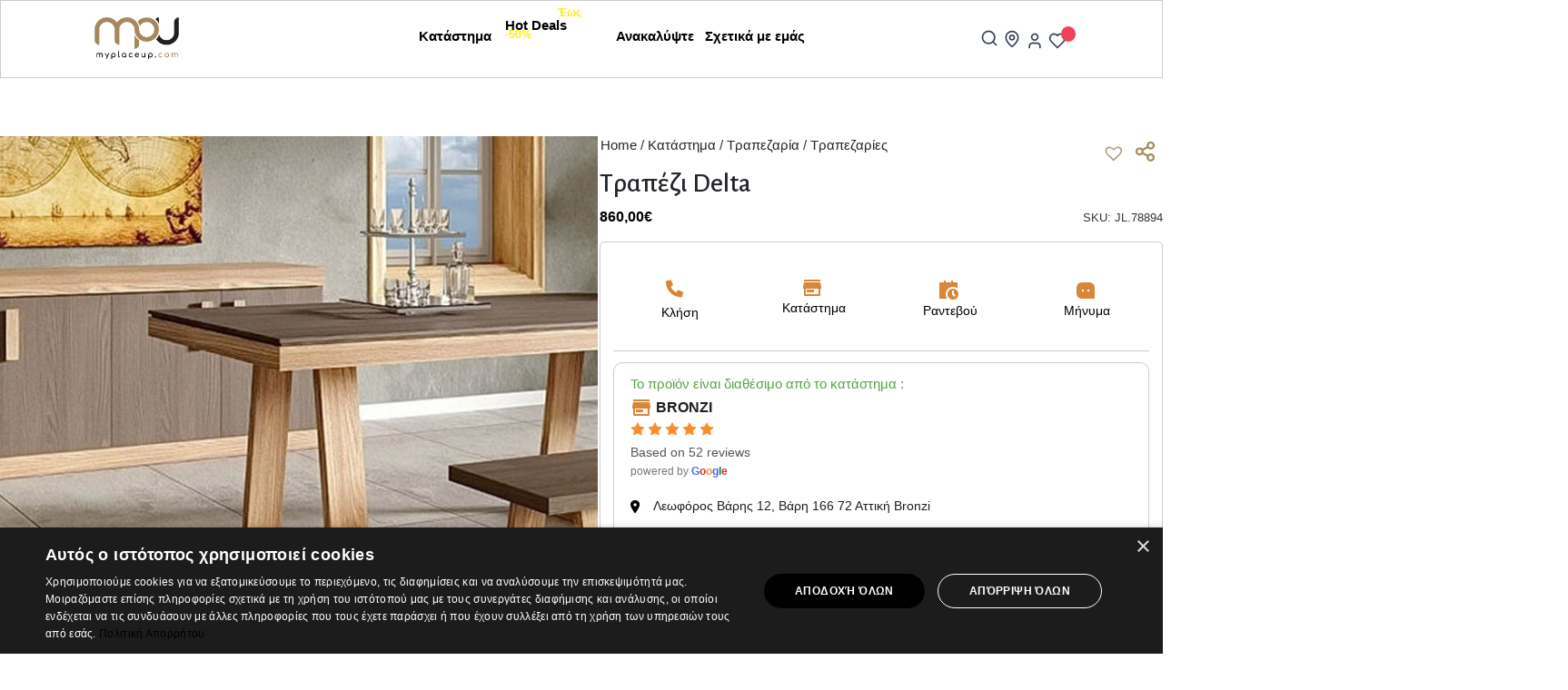

--- FILE ---
content_type: text/html; charset=UTF-8
request_url: https://www.myplaceup.com/product/trapezi-delta/
body_size: 64749
content:
<!DOCTYPE html><html dir="ltr" lang="en-US" prefix="og: https://ogp.me/ns#"><head><meta charset="UTF-8"><meta name="viewport" content="width=device-width, initial-scale=1.0, maximum-scale=1, user-scalable=no, no-cache"><meta name="description" content="Ανακαλύψτε προϊόντα κοντά στην περιοχή σας, κάντε κράτηση για να δεσμεύσετε την τιμή και ολοκληρώστε τις αγορές σας με τους δικούς σας όρους." /> <script src="https://cdn.cookie-script.com/s/4aaa98af67c4179f0057f90decbfec57.js"></script> <script type="application/javascript">var themeAjaxURL = "https://www.myplaceup.com/wp-admin/admin-ajax.php";var curTermId = "5027658";var siteDomain = "www.myplaceup.com";</script> <meta name="description" content="Περιλαμβάνει:Το τραπέζιMοντέρνο τραπέζι που ξεχωρίζει με την ήρεμη απλότητά του. Ίσιες elegant γραμμές και συνδυασμός ξύλου δρυ δύο αποχρώσεων." /><meta name="robots" content="max-image-preview:large" /><link rel="canonical" href="https://www.myplaceup.com/product/trapezi-delta/" /><meta name="generator" content="All in One SEO (AIOSEO) 4.9.3" /><meta property="og:locale" content="en_US" /><meta property="og:site_name" content="MyPlaceUp - All About Furnitures" /><meta property="og:type" content="article" /><meta property="og:title" content="Τραπέζι Delta - MyPlaceUp" /><meta property="og:description" content="Περιλαμβάνει:Το τραπέζιMοντέρνο τραπέζι που ξεχωρίζει με την ήρεμη απλότητά του. Ίσιες elegant γραμμές και συνδυασμός ξύλου δρυ δύο αποχρώσεων." /><meta property="og:url" content="https://www.myplaceup.com/product/trapezi-delta/" /><meta property="article:published_time" content="2022-02-04T08:57:07+00:00" /><meta property="article:modified_time" content="2025-10-29T14:24:55+00:00" /><meta name="twitter:card" content="summary_large_image" /><meta name="twitter:title" content="Τραπέζι Delta - MyPlaceUp" /><meta name="twitter:description" content="Περιλαμβάνει:Το τραπέζιMοντέρνο τραπέζι που ξεχωρίζει με την ήρεμη απλότητά του. Ίσιες elegant γραμμές και συνδυασμός ξύλου δρυ δύο αποχρώσεων." /> <script type="application/ld+json" class="aioseo-schema">{"@context":"https:\/\/schema.org","@graph":[{"@type":"BreadcrumbList","@id":"https:\/\/www.myplaceup.com\/product\/trapezi-delta\/#breadcrumblist","itemListElement":[{"@type":"ListItem","@id":"https:\/\/www.myplaceup.com#listItem","position":1,"name":"Home","item":"https:\/\/www.myplaceup.com","nextItem":{"@type":"ListItem","@id":"https:\/\/www.myplaceup.com\/shop\/#listItem","name":"\u039a\u03b1\u03c4\u03ac\u03c3\u03c4\u03b7\u03bc\u03b1"}},{"@type":"ListItem","@id":"https:\/\/www.myplaceup.com\/shop\/#listItem","position":2,"name":"\u039a\u03b1\u03c4\u03ac\u03c3\u03c4\u03b7\u03bc\u03b1","item":"https:\/\/www.myplaceup.com\/shop\/","nextItem":{"@type":"ListItem","@id":"https:\/\/www.myplaceup.com\/seller\/apostolou\/#listItem","name":"APOSTOLOU"},"previousItem":{"@type":"ListItem","@id":"https:\/\/www.myplaceup.com#listItem","name":"Home"}},{"@type":"ListItem","@id":"https:\/\/www.myplaceup.com\/seller\/apostolou\/#listItem","position":3,"name":"APOSTOLOU","item":"https:\/\/www.myplaceup.com\/seller\/apostolou\/","nextItem":{"@type":"ListItem","@id":"https:\/\/www.myplaceup.com\/product\/trapezi-delta\/#listItem","name":"\u03a4\u03c1\u03b1\u03c0\u03ad\u03b6\u03b9 Delta"},"previousItem":{"@type":"ListItem","@id":"https:\/\/www.myplaceup.com\/shop\/#listItem","name":"\u039a\u03b1\u03c4\u03ac\u03c3\u03c4\u03b7\u03bc\u03b1"}},{"@type":"ListItem","@id":"https:\/\/www.myplaceup.com\/product\/trapezi-delta\/#listItem","position":4,"name":"\u03a4\u03c1\u03b1\u03c0\u03ad\u03b6\u03b9 Delta","previousItem":{"@type":"ListItem","@id":"https:\/\/www.myplaceup.com\/seller\/apostolou\/#listItem","name":"APOSTOLOU"}}]},{"@type":"ItemPage","@id":"https:\/\/www.myplaceup.com\/product\/trapezi-delta\/#itempage","url":"https:\/\/www.myplaceup.com\/product\/trapezi-delta\/","name":"\u03a4\u03c1\u03b1\u03c0\u03ad\u03b6\u03b9 Delta - MyPlaceUp","description":"\u03a0\u03b5\u03c1\u03b9\u03bb\u03b1\u03bc\u03b2\u03ac\u03bd\u03b5\u03b9:\u03a4\u03bf \u03c4\u03c1\u03b1\u03c0\u03ad\u03b6\u03b9M\u03bf\u03bd\u03c4\u03ad\u03c1\u03bd\u03bf \u03c4\u03c1\u03b1\u03c0\u03ad\u03b6\u03b9 \u03c0\u03bf\u03c5 \u03be\u03b5\u03c7\u03c9\u03c1\u03af\u03b6\u03b5\u03b9 \u03bc\u03b5 \u03c4\u03b7\u03bd \u03ae\u03c1\u03b5\u03bc\u03b7 \u03b1\u03c0\u03bb\u03cc\u03c4\u03b7\u03c4\u03ac \u03c4\u03bf\u03c5. \u038a\u03c3\u03b9\u03b5\u03c2 elegant \u03b3\u03c1\u03b1\u03bc\u03bc\u03ad\u03c2 \u03ba\u03b1\u03b9 \u03c3\u03c5\u03bd\u03b4\u03c5\u03b1\u03c3\u03bc\u03cc\u03c2 \u03be\u03cd\u03bb\u03bf\u03c5 \u03b4\u03c1\u03c5 \u03b4\u03cd\u03bf \u03b1\u03c0\u03bf\u03c7\u03c1\u03ce\u03c3\u03b5\u03c9\u03bd.","inLanguage":"en-US","isPartOf":{"@id":"https:\/\/www.myplaceup.com\/#website"},"breadcrumb":{"@id":"https:\/\/www.myplaceup.com\/product\/trapezi-delta\/#breadcrumblist"},"image":{"@type":"ImageObject","url":"https:\/\/www.myplaceup.com\/wp-content\/uploads\/2025\/10\/493-featuredImg-20220204.jpg","@id":"https:\/\/www.myplaceup.com\/product\/trapezi-delta\/#mainImage","width":1200,"height":1200},"primaryImageOfPage":{"@id":"https:\/\/www.myplaceup.com\/product\/trapezi-delta\/#mainImage"},"datePublished":"2022-02-04T10:57:07+02:00","dateModified":"2025-10-29T16:24:55+02:00"},{"@type":"Organization","@id":"https:\/\/www.myplaceup.com\/#organization","name":"MyPlaceUp","description":"All About Furnitures","url":"https:\/\/www.myplaceup.com\/"},{"@type":"WebSite","@id":"https:\/\/www.myplaceup.com\/#website","url":"https:\/\/www.myplaceup.com\/","name":"MyPlaceUp","description":"All About Furnitures","inLanguage":"en-US","publisher":{"@id":"https:\/\/www.myplaceup.com\/#organization"}}]}</script> <title>Τραπέζι Delta - MyPlaceUp</title><meta name="description" content="Τραπέζι Delta | Τραπεζαρία, Τραπεζαρίες. Αγοράστε σήμερα ONLINE τα καλύτερα έπιπλα στις χαμηλότερες τιμές." /><link rel="canonical" href="https://www.myplaceup.com/product/trapezi-delta/" /><meta property="og:locale" content="en_US" /><meta property="og:type" content="article" /><meta property="og:title" content="Τραπέζι Delta - MyPlaceUP Το #1 Marketplace Επίπλων" /><meta property="og:description" content="Τραπέζι Delta | Τραπεζαρία, Τραπεζαρίες. Αγοράστε σήμερα ONLINE τα καλύτερα έπιπλα στις χαμηλότερες τιμές." /><meta property="og:url" content="https://www.myplaceup.com/product/trapezi-delta/" /><meta property="og:site_name" content="MyPlaceUp" /><meta property="article:publisher" content="https://www.facebook.com/MyPlaceUp" /><meta property="article:modified_time" content="2025-10-29T14:24:55+00:00" /><meta property="og:image" content="https://www.myplaceup.com/wp-content/uploads/2025/05/493-featuredImg-20220204-1.jpg" /><meta property="og:image:width" content="1200" /><meta property="og:image:height" content="1200" /><meta property="og:image:type" content="image/jpeg" /><meta name="twitter:card" content="summary_large_image" /> <script type="application/ld+json" class="yoast-schema-graph">{"@context":"https://schema.org","@graph":[{"@type":"WebPage","@id":"https://www.myplaceup.com/product/trapezi-delta/","url":"https://www.myplaceup.com/product/trapezi-delta/","name":"Τραπέζι Delta - MyPlaceUP Το #1 Marketplace Επίπλων","isPartOf":{"@id":"https://www.myplaceup.com/#website"},"primaryImageOfPage":{"@id":"https://www.myplaceup.com/product/trapezi-delta/#primaryimage"},"image":{"@id":"https://www.myplaceup.com/product/trapezi-delta/#primaryimage"},"thumbnailUrl":"https://www.myplaceup.com/wp-content/uploads/2025/10/493-featuredImg-20220204.jpg","datePublished":"2022-02-04T08:57:07+00:00","dateModified":"2025-10-29T14:24:55+00:00","description":"Τραπέζι Delta | Τραπεζαρία, Τραπεζαρίες. Αγοράστε σήμερα ONLINE τα καλύτερα έπιπλα στις χαμηλότερες τιμές.","breadcrumb":{"@id":"https://www.myplaceup.com/product/trapezi-delta/#breadcrumb"},"inLanguage":"en-US","potentialAction":[{"@type":"ReadAction","target":["https://www.myplaceup.com/product/trapezi-delta/"]}]},{"@type":"ImageObject","inLanguage":"en-US","@id":"https://www.myplaceup.com/product/trapezi-delta/#primaryimage","url":"https://www.myplaceup.com/wp-content/uploads/2025/10/493-featuredImg-20220204.jpg","contentUrl":"https://www.myplaceup.com/wp-content/uploads/2025/10/493-featuredImg-20220204.jpg","width":1200,"height":1200},{"@type":"BreadcrumbList","@id":"https://www.myplaceup.com/product/trapezi-delta/#breadcrumb","itemListElement":[{"@type":"ListItem","position":1,"name":"Αρχική","item":"https://www.myplaceup.com/"},{"@type":"ListItem","position":2,"name":"Κατάστημα","item":"https://www.myplaceup.com/shop/"},{"@type":"ListItem","position":3,"name":"Τραπέζι Delta"}]},{"@type":"WebSite","@id":"https://www.myplaceup.com/#website","url":"https://www.myplaceup.com/","name":"MyPlaceUp","description":"All About Furnitures","publisher":{"@id":"https://www.myplaceup.com/#organization"},"potentialAction":[{"@type":"SearchAction","target":{"@type":"EntryPoint","urlTemplate":"https://www.myplaceup.com/?s={search_term_string}"},"query-input":{"@type":"PropertyValueSpecification","valueRequired":true,"valueName":"search_term_string"}}],"inLanguage":"en-US"},{"@type":"Organization","@id":"https://www.myplaceup.com/#organization","name":"MyPlaceUp","url":"https://www.myplaceup.com/","logo":{"@type":"ImageObject","inLanguage":"en-US","@id":"https://www.myplaceup.com/#/schema/logo/image/","url":"https://www.myplaceup.com/wp-content/uploads/2022/03/mpu-xruso-mavro.png","contentUrl":"https://www.myplaceup.com/wp-content/uploads/2022/03/mpu-xruso-mavro.png","width":1080,"height":1080,"caption":"MyPlaceUp"},"image":{"@id":"https://www.myplaceup.com/#/schema/logo/image/"},"sameAs":["https://www.facebook.com/MyPlaceUp","https://www.instagram.com/myplaceup_/","https://www.linkedin.com/company/myplaceup/"]}]}</script> <link rel='dns-prefetch' href='//static.addtoany.com' /><link rel='dns-prefetch' href='//maps.googleapis.com' /><link rel='dns-prefetch' href='//www.google.com' /><link rel="alternate" type="application/rss+xml" title="MyPlaceUp &raquo; Feed" href="https://www.myplaceup.com/feed/" /><link rel="alternate" type="application/rss+xml" title="MyPlaceUp &raquo; Comments Feed" href="https://www.myplaceup.com/comments/feed/" /><link rel="alternate" type="application/rss+xml" title="MyPlaceUp &raquo; Τραπέζι Delta Comments Feed" href="https://www.myplaceup.com/product/trapezi-delta/feed/" /><link rel="alternate" title="oEmbed (JSON)" type="application/json+oembed" href="https://www.myplaceup.com/wp-json/oembed/1.0/embed?url=https%3A%2F%2Fwww.myplaceup.com%2Fproduct%2Ftrapezi-delta%2F" /><link rel="alternate" title="oEmbed (XML)" type="text/xml+oembed" href="https://www.myplaceup.com/wp-json/oembed/1.0/embed?url=https%3A%2F%2Fwww.myplaceup.com%2Fproduct%2Ftrapezi-delta%2F&#038;format=xml" /> <style id='wp-img-auto-sizes-contain-inline-css' type='text/css'>img:is([sizes=auto i],[sizes^="auto," i]){contain-intrinsic-size:3000px 1500px}
/*# sourceURL=wp-img-auto-sizes-contain-inline-css */</style><style id='wp-emoji-styles-inline-css' type='text/css'>img.wp-smiley, img.emoji {
		display: inline !important;
		border: none !important;
		box-shadow: none !important;
		height: 1em !important;
		width: 1em !important;
		margin: 0 0.07em !important;
		vertical-align: -0.1em !important;
		background: none !important;
		padding: 0 !important;
	}
/*# sourceURL=wp-emoji-styles-inline-css */</style><link rel='stylesheet' id='wp-block-library-css' href='https://www.myplaceup.com/wp-includes/css/dist/block-library/style.min.css' type='text/css' media='all' /><style id='wp-block-library-theme-inline-css' type='text/css'>.wp-block-audio :where(figcaption){color:#555;font-size:13px;text-align:center}.is-dark-theme .wp-block-audio :where(figcaption){color:#ffffffa6}.wp-block-audio{margin:0 0 1em}.wp-block-code{border:1px solid #ccc;border-radius:4px;font-family:Menlo,Consolas,monaco,monospace;padding:.8em 1em}.wp-block-embed :where(figcaption){color:#555;font-size:13px;text-align:center}.is-dark-theme .wp-block-embed :where(figcaption){color:#ffffffa6}.wp-block-embed{margin:0 0 1em}.blocks-gallery-caption{color:#555;font-size:13px;text-align:center}.is-dark-theme .blocks-gallery-caption{color:#ffffffa6}:root :where(.wp-block-image figcaption){color:#555;font-size:13px;text-align:center}.is-dark-theme :root :where(.wp-block-image figcaption){color:#ffffffa6}.wp-block-image{margin:0 0 1em}.wp-block-pullquote{border-bottom:4px solid;border-top:4px solid;color:currentColor;margin-bottom:1.75em}.wp-block-pullquote :where(cite),.wp-block-pullquote :where(footer),.wp-block-pullquote__citation{color:currentColor;font-size:.8125em;font-style:normal;text-transform:uppercase}.wp-block-quote{border-left:.25em solid;margin:0 0 1.75em;padding-left:1em}.wp-block-quote cite,.wp-block-quote footer{color:currentColor;font-size:.8125em;font-style:normal;position:relative}.wp-block-quote:where(.has-text-align-right){border-left:none;border-right:.25em solid;padding-left:0;padding-right:1em}.wp-block-quote:where(.has-text-align-center){border:none;padding-left:0}.wp-block-quote.is-large,.wp-block-quote.is-style-large,.wp-block-quote:where(.is-style-plain){border:none}.wp-block-search .wp-block-search__label{font-weight:700}.wp-block-search__button{border:1px solid #ccc;padding:.375em .625em}:where(.wp-block-group.has-background){padding:1.25em 2.375em}.wp-block-separator.has-css-opacity{opacity:.4}.wp-block-separator{border:none;border-bottom:2px solid;margin-left:auto;margin-right:auto}.wp-block-separator.has-alpha-channel-opacity{opacity:1}.wp-block-separator:not(.is-style-wide):not(.is-style-dots){width:100px}.wp-block-separator.has-background:not(.is-style-dots){border-bottom:none;height:1px}.wp-block-separator.has-background:not(.is-style-wide):not(.is-style-dots){height:2px}.wp-block-table{margin:0 0 1em}.wp-block-table td,.wp-block-table th{word-break:normal}.wp-block-table :where(figcaption){color:#555;font-size:13px;text-align:center}.is-dark-theme .wp-block-table :where(figcaption){color:#ffffffa6}.wp-block-video :where(figcaption){color:#555;font-size:13px;text-align:center}.is-dark-theme .wp-block-video :where(figcaption){color:#ffffffa6}.wp-block-video{margin:0 0 1em}:root :where(.wp-block-template-part.has-background){margin-bottom:0;margin-top:0;padding:1.25em 2.375em}
/*# sourceURL=/wp-includes/css/dist/block-library/theme.min.css */</style><style id='classic-theme-styles-inline-css' type='text/css'>/*! This file is auto-generated */
.wp-block-button__link{color:#fff;background-color:#32373c;border-radius:9999px;box-shadow:none;text-decoration:none;padding:calc(.667em + 2px) calc(1.333em + 2px);font-size:1.125em}.wp-block-file__button{background:#32373c;color:#fff;text-decoration:none}
/*# sourceURL=/wp-includes/css/classic-themes.min.css */</style><link rel='stylesheet' id='aioseo/css/src/vue/standalone/blocks/table-of-contents/global.scss-css' href='https://www.myplaceup.com/wp-content/cache/autoptimize/css/autoptimize_single_8aeaa129c1f80e6e5dbaa329351d1482.css' type='text/css' media='all' /><style id='hot-random-image-hot-random-image-block-style-inline-css' type='text/css'>/*!***************************************************************************************************************************************************************************************************************************************!*\
  !*** css ./node_modules/css-loader/dist/cjs.js??ruleSet[1].rules[4].use[1]!./node_modules/postcss-loader/dist/cjs.js??ruleSet[1].rules[4].use[2]!./node_modules/sass-loader/dist/cjs.js??ruleSet[1].rules[4].use[3]!./src/style.scss ***!
  \***************************************************************************************************************************************************************************************************************************************/
/**
 * The following styles get applied both on the front of your site
 * and in the editor.
 *
 * Replace them with your own styles or remove the file completely.
 */

/*# sourceMappingURL=style-index.css.map*/
/*# sourceURL=https://www.myplaceup.com/wp-content/plugins/hot-random-image/build/style-index.css */</style><link rel='stylesheet' id='wp-components-css' href='https://www.myplaceup.com/wp-includes/css/dist/components/style.min.css' type='text/css' media='all' /><link rel='stylesheet' id='wp-preferences-css' href='https://www.myplaceup.com/wp-includes/css/dist/preferences/style.min.css' type='text/css' media='all' /><link rel='stylesheet' id='wp-block-editor-css' href='https://www.myplaceup.com/wp-includes/css/dist/block-editor/style.min.css' type='text/css' media='all' /><link rel='stylesheet' id='popup-maker-block-library-style-css' href='https://www.myplaceup.com/wp-content/cache/autoptimize/css/autoptimize_single_9963176ef6137ecf4405a5ccd36aa797.css' type='text/css' media='all' /><style id='global-styles-inline-css' type='text/css'>:root{--wp--preset--aspect-ratio--square: 1;--wp--preset--aspect-ratio--4-3: 4/3;--wp--preset--aspect-ratio--3-4: 3/4;--wp--preset--aspect-ratio--3-2: 3/2;--wp--preset--aspect-ratio--2-3: 2/3;--wp--preset--aspect-ratio--16-9: 16/9;--wp--preset--aspect-ratio--9-16: 9/16;--wp--preset--color--black: #000000;--wp--preset--color--cyan-bluish-gray: #abb8c3;--wp--preset--color--white: #ffffff;--wp--preset--color--pale-pink: #f78da7;--wp--preset--color--vivid-red: #cf2e2e;--wp--preset--color--luminous-vivid-orange: #ff6900;--wp--preset--color--luminous-vivid-amber: #fcb900;--wp--preset--color--light-green-cyan: #7bdcb5;--wp--preset--color--vivid-green-cyan: #00d084;--wp--preset--color--pale-cyan-blue: #8ed1fc;--wp--preset--color--vivid-cyan-blue: #0693e3;--wp--preset--color--vivid-purple: #9b51e0;--wp--preset--color--brand-color: #a18456;--wp--preset--color--beige-dark: #A1824F;--wp--preset--color--dark-strong: #24262B;--wp--preset--color--dark-light: #32353C;--wp--preset--color--grey-strong: #838998;--wp--preset--gradient--vivid-cyan-blue-to-vivid-purple: linear-gradient(135deg,rgb(6,147,227) 0%,rgb(155,81,224) 100%);--wp--preset--gradient--light-green-cyan-to-vivid-green-cyan: linear-gradient(135deg,rgb(122,220,180) 0%,rgb(0,208,130) 100%);--wp--preset--gradient--luminous-vivid-amber-to-luminous-vivid-orange: linear-gradient(135deg,rgb(252,185,0) 0%,rgb(255,105,0) 100%);--wp--preset--gradient--luminous-vivid-orange-to-vivid-red: linear-gradient(135deg,rgb(255,105,0) 0%,rgb(207,46,46) 100%);--wp--preset--gradient--very-light-gray-to-cyan-bluish-gray: linear-gradient(135deg,rgb(238,238,238) 0%,rgb(169,184,195) 100%);--wp--preset--gradient--cool-to-warm-spectrum: linear-gradient(135deg,rgb(74,234,220) 0%,rgb(151,120,209) 20%,rgb(207,42,186) 40%,rgb(238,44,130) 60%,rgb(251,105,98) 80%,rgb(254,248,76) 100%);--wp--preset--gradient--blush-light-purple: linear-gradient(135deg,rgb(255,206,236) 0%,rgb(152,150,240) 100%);--wp--preset--gradient--blush-bordeaux: linear-gradient(135deg,rgb(254,205,165) 0%,rgb(254,45,45) 50%,rgb(107,0,62) 100%);--wp--preset--gradient--luminous-dusk: linear-gradient(135deg,rgb(255,203,112) 0%,rgb(199,81,192) 50%,rgb(65,88,208) 100%);--wp--preset--gradient--pale-ocean: linear-gradient(135deg,rgb(255,245,203) 0%,rgb(182,227,212) 50%,rgb(51,167,181) 100%);--wp--preset--gradient--electric-grass: linear-gradient(135deg,rgb(202,248,128) 0%,rgb(113,206,126) 100%);--wp--preset--gradient--midnight: linear-gradient(135deg,rgb(2,3,129) 0%,rgb(40,116,252) 100%);--wp--preset--font-size--small: 14px;--wp--preset--font-size--medium: 20px;--wp--preset--font-size--large: 17px;--wp--preset--font-size--x-large: 42px;--wp--preset--font-size--extra-small: 13px;--wp--preset--font-size--normal: 15px;--wp--preset--font-size--larger: 20px;--wp--preset--spacing--20: 0.44rem;--wp--preset--spacing--30: 0.67rem;--wp--preset--spacing--40: 1rem;--wp--preset--spacing--50: 1.5rem;--wp--preset--spacing--60: 2.25rem;--wp--preset--spacing--70: 3.38rem;--wp--preset--spacing--80: 5.06rem;--wp--preset--shadow--natural: 6px 6px 9px rgba(0, 0, 0, 0.2);--wp--preset--shadow--deep: 12px 12px 50px rgba(0, 0, 0, 0.4);--wp--preset--shadow--sharp: 6px 6px 0px rgba(0, 0, 0, 0.2);--wp--preset--shadow--outlined: 6px 6px 0px -3px rgb(255, 255, 255), 6px 6px rgb(0, 0, 0);--wp--preset--shadow--crisp: 6px 6px 0px rgb(0, 0, 0);}:where(.is-layout-flex){gap: 0.5em;}:where(.is-layout-grid){gap: 0.5em;}body .is-layout-flex{display: flex;}.is-layout-flex{flex-wrap: wrap;align-items: center;}.is-layout-flex > :is(*, div){margin: 0;}body .is-layout-grid{display: grid;}.is-layout-grid > :is(*, div){margin: 0;}:where(.wp-block-columns.is-layout-flex){gap: 2em;}:where(.wp-block-columns.is-layout-grid){gap: 2em;}:where(.wp-block-post-template.is-layout-flex){gap: 1.25em;}:where(.wp-block-post-template.is-layout-grid){gap: 1.25em;}.has-black-color{color: var(--wp--preset--color--black) !important;}.has-cyan-bluish-gray-color{color: var(--wp--preset--color--cyan-bluish-gray) !important;}.has-white-color{color: var(--wp--preset--color--white) !important;}.has-pale-pink-color{color: var(--wp--preset--color--pale-pink) !important;}.has-vivid-red-color{color: var(--wp--preset--color--vivid-red) !important;}.has-luminous-vivid-orange-color{color: var(--wp--preset--color--luminous-vivid-orange) !important;}.has-luminous-vivid-amber-color{color: var(--wp--preset--color--luminous-vivid-amber) !important;}.has-light-green-cyan-color{color: var(--wp--preset--color--light-green-cyan) !important;}.has-vivid-green-cyan-color{color: var(--wp--preset--color--vivid-green-cyan) !important;}.has-pale-cyan-blue-color{color: var(--wp--preset--color--pale-cyan-blue) !important;}.has-vivid-cyan-blue-color{color: var(--wp--preset--color--vivid-cyan-blue) !important;}.has-vivid-purple-color{color: var(--wp--preset--color--vivid-purple) !important;}.has-black-background-color{background-color: var(--wp--preset--color--black) !important;}.has-cyan-bluish-gray-background-color{background-color: var(--wp--preset--color--cyan-bluish-gray) !important;}.has-white-background-color{background-color: var(--wp--preset--color--white) !important;}.has-pale-pink-background-color{background-color: var(--wp--preset--color--pale-pink) !important;}.has-vivid-red-background-color{background-color: var(--wp--preset--color--vivid-red) !important;}.has-luminous-vivid-orange-background-color{background-color: var(--wp--preset--color--luminous-vivid-orange) !important;}.has-luminous-vivid-amber-background-color{background-color: var(--wp--preset--color--luminous-vivid-amber) !important;}.has-light-green-cyan-background-color{background-color: var(--wp--preset--color--light-green-cyan) !important;}.has-vivid-green-cyan-background-color{background-color: var(--wp--preset--color--vivid-green-cyan) !important;}.has-pale-cyan-blue-background-color{background-color: var(--wp--preset--color--pale-cyan-blue) !important;}.has-vivid-cyan-blue-background-color{background-color: var(--wp--preset--color--vivid-cyan-blue) !important;}.has-vivid-purple-background-color{background-color: var(--wp--preset--color--vivid-purple) !important;}.has-black-border-color{border-color: var(--wp--preset--color--black) !important;}.has-cyan-bluish-gray-border-color{border-color: var(--wp--preset--color--cyan-bluish-gray) !important;}.has-white-border-color{border-color: var(--wp--preset--color--white) !important;}.has-pale-pink-border-color{border-color: var(--wp--preset--color--pale-pink) !important;}.has-vivid-red-border-color{border-color: var(--wp--preset--color--vivid-red) !important;}.has-luminous-vivid-orange-border-color{border-color: var(--wp--preset--color--luminous-vivid-orange) !important;}.has-luminous-vivid-amber-border-color{border-color: var(--wp--preset--color--luminous-vivid-amber) !important;}.has-light-green-cyan-border-color{border-color: var(--wp--preset--color--light-green-cyan) !important;}.has-vivid-green-cyan-border-color{border-color: var(--wp--preset--color--vivid-green-cyan) !important;}.has-pale-cyan-blue-border-color{border-color: var(--wp--preset--color--pale-cyan-blue) !important;}.has-vivid-cyan-blue-border-color{border-color: var(--wp--preset--color--vivid-cyan-blue) !important;}.has-vivid-purple-border-color{border-color: var(--wp--preset--color--vivid-purple) !important;}.has-vivid-cyan-blue-to-vivid-purple-gradient-background{background: var(--wp--preset--gradient--vivid-cyan-blue-to-vivid-purple) !important;}.has-light-green-cyan-to-vivid-green-cyan-gradient-background{background: var(--wp--preset--gradient--light-green-cyan-to-vivid-green-cyan) !important;}.has-luminous-vivid-amber-to-luminous-vivid-orange-gradient-background{background: var(--wp--preset--gradient--luminous-vivid-amber-to-luminous-vivid-orange) !important;}.has-luminous-vivid-orange-to-vivid-red-gradient-background{background: var(--wp--preset--gradient--luminous-vivid-orange-to-vivid-red) !important;}.has-very-light-gray-to-cyan-bluish-gray-gradient-background{background: var(--wp--preset--gradient--very-light-gray-to-cyan-bluish-gray) !important;}.has-cool-to-warm-spectrum-gradient-background{background: var(--wp--preset--gradient--cool-to-warm-spectrum) !important;}.has-blush-light-purple-gradient-background{background: var(--wp--preset--gradient--blush-light-purple) !important;}.has-blush-bordeaux-gradient-background{background: var(--wp--preset--gradient--blush-bordeaux) !important;}.has-luminous-dusk-gradient-background{background: var(--wp--preset--gradient--luminous-dusk) !important;}.has-pale-ocean-gradient-background{background: var(--wp--preset--gradient--pale-ocean) !important;}.has-electric-grass-gradient-background{background: var(--wp--preset--gradient--electric-grass) !important;}.has-midnight-gradient-background{background: var(--wp--preset--gradient--midnight) !important;}.has-small-font-size{font-size: var(--wp--preset--font-size--small) !important;}.has-medium-font-size{font-size: var(--wp--preset--font-size--medium) !important;}.has-large-font-size{font-size: var(--wp--preset--font-size--large) !important;}.has-x-large-font-size{font-size: var(--wp--preset--font-size--x-large) !important;}
:where(.wp-block-post-template.is-layout-flex){gap: 1.25em;}:where(.wp-block-post-template.is-layout-grid){gap: 1.25em;}
:where(.wp-block-term-template.is-layout-flex){gap: 1.25em;}:where(.wp-block-term-template.is-layout-grid){gap: 1.25em;}
:where(.wp-block-columns.is-layout-flex){gap: 2em;}:where(.wp-block-columns.is-layout-grid){gap: 2em;}
:root :where(.wp-block-pullquote){font-size: 1.5em;line-height: 1.6;}
/*# sourceURL=global-styles-inline-css */</style><link rel='stylesheet' id='wapf-frontend-css-css' href='https://www.myplaceup.com/wp-content/plugins/advanced-product-fields-for-woocommerce/assets/css/frontend.min.css' type='text/css' media='all' /><link rel='stylesheet' id='contact-form-7-css' href='https://www.myplaceup.com/wp-content/cache/autoptimize/css/autoptimize_single_64ac31699f5326cb3c76122498b76f66.css' type='text/css' media='all' /><style id='contact-form-7-inline-css' type='text/css'>.wpcf7 .wpcf7-recaptcha iframe {margin-bottom: 0;}.wpcf7 .wpcf7-recaptcha[data-align="center"] > div {margin: 0 auto;}.wpcf7 .wpcf7-recaptcha[data-align="right"] > div {margin: 0 0 0 auto;}
/*# sourceURL=contact-form-7-inline-css */</style><link rel='stylesheet' id='pwb-styles-frontend-css' href='https://www.myplaceup.com/wp-content/plugins/myplaceup-brands/assets/css/styles-frontend.min.css' type='text/css' media='all' /><link rel='stylesheet' id='jquery-modal-css' href='https://www.myplaceup.com/wp-content/plugins/price-drop-notifier-for-woocommerce/assets/css/jquery.modal.min.css' type='text/css' media='all' /><style id='pdn-inline-style-inline-css' type='text/css'>.pdn-success-message p {
                    background: #008000!important;
                    }
                    .pdn-error-message p {
                    background: #ff0000!important;
                    }table {
width: 100%;
}
/*# sourceURL=pdn-inline-style-inline-css */</style><link rel='stylesheet' id='dashicons-css' href='https://www.myplaceup.com/wp-includes/css/dashicons.min.css' type='text/css' media='all' /><link rel='stylesheet' id='pdn-frontend-css-css' href='https://www.myplaceup.com/wp-content/cache/autoptimize/css/autoptimize_single_5b7431e25160ab9b7c681295746309fa.css' type='text/css' media='all' /><style id='woocommerce-inline-inline-css' type='text/css'>.woocommerce form .form-row .required { visibility: visible; }
/*# sourceURL=woocommerce-inline-inline-css */</style><link rel='stylesheet' id='wpsl-styles-css' href='https://www.myplaceup.com/wp-content/plugins/wp-store-locator/css/styles.min.css' type='text/css' media='all' /><link rel='stylesheet' id='wpcf7-redirect-script-frontend-css' href='https://www.myplaceup.com/wp-content/cache/autoptimize/css/autoptimize_single_f7b23dc61faf57c6168b516c4ebac487.css' type='text/css' media='all' /><link rel='stylesheet' id='grw-public-main-css-css' href='https://www.myplaceup.com/wp-content/cache/autoptimize/css/autoptimize_single_7c89a4122fdc6a330b4d9c22cfcf3eab.css' type='text/css' media='all' /><link rel='preload' as='font' type='font/woff2' crossorigin='anonymous' id='tinvwl-webfont-font-css' href='https://www.myplaceup.com/wp-content/plugins/ti-woocommerce-wishlist/assets/fonts/tinvwl-webfont.woff2'  media='all' /><link rel='stylesheet' id='tinvwl-webfont-css' href='https://www.myplaceup.com/wp-content/plugins/ti-woocommerce-wishlist/assets/css/webfont.min.css' type='text/css' media='all' /><link rel='stylesheet' id='tinvwl-css' href='https://www.myplaceup.com/wp-content/plugins/ti-woocommerce-wishlist/assets/css/public.min.css' type='text/css' media='all' /><link rel='stylesheet' id='parent-style-css' href='https://www.myplaceup.com/wp-content/cache/autoptimize/css/autoptimize_single_b3aa2caf4dc8a6f46fe5e7a1d5cf1a06.css?v=1743656298' type='text/css' media='all' /><link rel='stylesheet' id='slick-css' href='https://www.myplaceup.com/wp-content/cache/autoptimize/css/autoptimize_single_7cac0c444652452906fe8940bc79b2b7.css' type='text/css' media='all' /><link rel='stylesheet' id='app-css' href='https://www.myplaceup.com/wp-content/cache/autoptimize/css/autoptimize_single_06b92948e0185c7a078de028a9dddd47.css' type='text/css' media='all' /><link rel='stylesheet' id='jquery-ui-css' href='https://www.myplaceup.com/wp-content/cache/autoptimize/css/autoptimize_single_c4a88ec0cb998929a670c0c58d7dc526.css' type='text/css' media='all' /><link rel='stylesheet' id='owl-carousel-css' href='https://www.myplaceup.com/wp-content/themes/stockie-child/css/owl.carousel.min.css' type='text/css' media='all' /><link rel='stylesheet' id='stockie-style-css' href='https://www.myplaceup.com/wp-content/cache/autoptimize/css/autoptimize_single_eb5b20af79da624e55a625e49d8b2de5.css?v=1743656298' type='text/css' media='all' /><style id='stockie-style-inline-css' type='text/css'>.subheader {background-color:#33363b;}.site-header{border:none;}.site-header.header-fixed{border:none;}.back-link a.btn-link {}.header-title .bg-image{background-size:auto;background-position:center center;background-repeat: no-repeat;}.header-title::after{background-color:transparent;}body .site-content{background-size:auto;background-position:center center;background-repeat: repeat;}footer.site-footer{background-color:#f9f9f9;background-size:cover;color:#32353c;color:#24262b;}.site-footer .widget,.site-footer .widget p,.site-footer .widget .subtitle,.site-footer .widget a,.site-footer .widget .widget-title, .site-footer .widget a:hover, .site-footer .widget h3 a, .site-footer .widget h4 a,.site-footer .widgets .socialbar a.social.outline span,.site-footer .widget_recent_comments .comment-author-link,.site-footer .widget_stockie_widget_subscribe button.btn,.site-footer .widgets select,.site-footer .widget_tag_cloud .tagcloud a,.site-footer .widget_tag_cloud .tagcloud a:hover{color:#32353c;}.site-footer .widget .widget-title{color:#24262b;}.site-footer .widgets .socialbar a.social.outline,.site-footer .widgets select,.site-footer .widget_tag_cloud .tagcloud a,.site-footer .widget_tag_cloud .tagcloud a:hover{border-color:#32353c;}.site-footer .widgets .socialbar a.social.outline:hover{background-color:#32353c;}.brand-color, .brand-color-after, .brand-color-before, .brand-color-hover-after, .brand-color-hover-before, .brand-color-i, .brand-color-after-i, .brand-color-before-i, .brand-color-hover-i:hover, .brand-color-hover-i-after, .brand-color-hover-i-before, .brand-color-after:after, .brand-color-before:before, .brand-color-hover:hover, .brand-color-hover-after:hover:after, .brand-color-hover-before:before, .has-brand-color-color, .is-style-outline .has-brand-color-color, a:hover, .blog-grid:hover h3 a, .portfolio-item.grid-2:hover h4.title, .fullscreen-nav li a:hover, .socialbar.inline a:hover, .btn-link:hover, a.btn-link:hover, .owl-nav .owl-prev .ion:hover, .owl-nav .owl-next .ion:hover, .owl-nav .move-up .ion:hover, .owl-nav .move-down .ion:hover, .slider-nav .owl-prev .ion:hover, .slider-nav .owl-next .ion:hover, .slider-nav .move-up .ion:hover, .slider-nav .move-down .ion:hover, .gallery .expand .ion:hover, .close .ion:hover, .accordionItem_title:hover, .tab .tabNav_link:hover, .widget .socialbar a:hover, .social-bar .socialbar a:hover, .share-bar .links a:hover, .widget_shopping_cart_content .buttons a.button:first-child:hover, .woo_c-products .slider .owl-next:hover:after, .woo_c-products .slider .owl-prev:hover:after, .btn-link.active, span.page-numbers.current, a.page-numbers:hover, .main-nav .nav-item.active-main-item > .menu-link, .comment-content a, .header-title .subtitle b:before, nav.pagination li .btn.active, nav.pagination li .page-numbers.active, #mega-menu-wrap > ul .sub-menu > li > a:hover, #mega-menu-wrap > ul .sub-sub-menu > li > a:hover, #mega-menu-wrap > ul .current-menu-ancestor > a, #mega-menu-wrap > ul .current-menu-item > a, #fullscreen-mega-menu-wrap > ul .current-menu-ancestor > a, #fullscreen-mega-menu-wrap > ul .current-menu-item > a, .woocommerce .woo-my-nav li.is-active a, .portfolio-sorting li a.active, .team-member .socialbar a:hover, .widget_nav_menu .current-menu-item a, .widget_pages .current-menu-item a{color:#a18456;}.brand-border-color, .brand-border-color-after, .brand-border-color-before, .brand-border-color-hover, .brand-border-color-hover-after, .brand-border-color-hover-before, .brand-border-color-i, .brand-border-color-after-i, .brand-border-color-before-i, .brand-border-color-hover-i, .brand-border-color-hover-i-after, .brand-border-color-hover-i-before, .button.brand-border-color, .has-brand-color-background-color, .is-style-outline .has-brand-color-color, .wp-block-button__link:hover, .btn-brand, input[type="submit"]:hover, button:hover, .btn:hover, a.btn:hover, input.btn:hover, a.button:hover, span.button:hover, div.button:hover, input[type="text"]:focus, input[type="number"]:focus, input[type="email"]:focus, textarea:focus, button:focus, .btn:focus, a.button:focus{border-color:#a18456;}.brand-bg-color, div.wishlist_products_counter .wishlist_products_counter_number, .brand-bg-color-after, .brand-bg-color-before, .brand-bg-color-hover, .brand-bg-color-hover-after:hover:after, .brand-bg-color-hover-before:hover:before, .brand-bg-color-hover-after, .brand-bg-color-hover-before, .brand-bg-color-i, .brand-bg-color-after-i, .brand-bg-color-before-i, .brand-bg-color-hover-i, .brand-bg-color-hover-i-after, .brand-bg-color-hover-i-before, .btn-brand:not(.btn-outline), .has-brand-color-background-color, .blog-grid-content a.tag, a.brand-bg-color, .wp-block-button__link:hover, .widget_price_filter .ui-slider-range, .widget_price_filter .ui-slider-handle:after, .main-nav .nav-item:before, .main-nav .nav-item.current-menu-item:before, .main-nav .nav-item.current-menu-ancestor:before, .widget_calendar caption, .tag:hover, .reply a:hover, input[type="submit"]:hover, button:hover, .btn:hover, a.btn:hover, input.btn:hover, a.button:hover, span.button:hover, div.button:hover, .btn-outline:hover, input[type="submit"].btn-outline:hover, a.btn-outline:hover, .tooltip-item.left:before, .tooltip-item.right:before, .portfolio-page .tag, .header-title .tags .tag, .divider, .radio input:checked + .input:after, .btn-flat:hover, input[type="submit"].btn-flat:hover, a.btn-flat:hover, .tag:not(body):hover, .woo-onsale:hover, .price-discount:hover, .tag-cloud-link:hover, .pricing_price_time:hover, .reply a:hover, .portfolio-item span.category:hover,  button:focus, .btn:focus, a.button:focus,.yith-woocommerce-ajax-product-filter .yith-wcan-reset-navigation:hover, .yith-woocommerce-ajax-product-filter .yith-wcan-group li.chosen a, .yith-woocommerce-ajax-product-filter .yith-wcan-group li:hover a{background-color:#a18456;}.brand-bg-color-i,.brand-bg-color-after-i:after,.brand-bg-color-before-i:before,.brand-bg-color-hover-i:hover,.brand-bg-color-hover-i-after:after,.brand-bg-color-hover-i-before:before{background-color:#a18456 !important;}
/*# sourceURL=stockie-style-inline-css */</style><link rel='stylesheet' id='stockie-grid-css' href='https://www.myplaceup.com/wp-content/themes/stockie/assets/css/grid.min.css' type='text/css' media='all' /><link rel='stylesheet' id='newsletter-css' href='https://www.myplaceup.com/wp-content/cache/autoptimize/css/autoptimize_single_689d862214578091f93eb574dd07c438.css' type='text/css' media='all' /><link rel='stylesheet' id='js_composer_front-css' href='https://www.myplaceup.com/wp-content/plugins/js_composer/assets/css/js_composer.min.css' type='text/css' media='all' /><link rel='stylesheet' id='popup-maker-site-css' href='https://www.myplaceup.com/wp-content/cache/autoptimize/css/autoptimize_single_f29df09436d2b675d839c39f3141c69c.css?generated=1761577400' type='text/css' media='all' /><link rel='stylesheet' id='addtoany-css' href='https://www.myplaceup.com/wp-content/plugins/add-to-any/addtoany.min.css' type='text/css' media='all' /><style id='addtoany-inline-css' type='text/css'>.a2a_svg { border-radius: 50% !important; padding:4px !important}
/*# sourceURL=addtoany-inline-css */</style><link rel='stylesheet' id='cf7cf-style-css' href='https://www.myplaceup.com/wp-content/cache/autoptimize/css/autoptimize_single_f121cbe481654c96ce787303a88233a9.css' type='text/css' media='all' /><link rel='stylesheet' id='prdctfltr-css' href='https://www.myplaceup.com/wp-content/cache/autoptimize/css/autoptimize_single_3cba59e22d13ee3a46c0fc2a043ebfb8.css' type='text/css' media='all' /> <script type="text/javascript" id="addtoany-core-js-before">window.a2a_config=window.a2a_config||{};a2a_config.callbacks=[];a2a_config.overlays=[];a2a_config.templates={};
a2a_config.callbacks.push({
    share: function(data) {
        // Proceed only for the specified services ('X', 'Viber', 'Facebook')
        if (['X', 'Viber', 'Facebook'].includes(data.service)) {
            //console.log(data);

            // Your AJAX call to save details to the WordPress database
            var ajaxData = {
                action: 'save_shared_details',
                shared_platform: data.service, // Replace with the actual shared platform
                shared_time: new Date().toISOString(),
                shared_deal_url: data.url, // Use the shared product URL
                security: themeVars.security
            };

            // Perform the AJAX request
            jQuery.post(ajaxurl, ajaxData, function(response) {
                // Handle the AJAX response if needed
                //console.log(response);
                if(response === 'success'){
					window.location.reload();
				}
            });
        }

        
        // If the service is not one of the specified ones, return the data as is
        return data;
    }
});

a2a_config.templates.x = {
	text: "${title} σε τιμή ευκαιρίας! Προσφορές μέσω των Hot Deals του MyPlaceUp! ${link}",
};

a2a_config.templates.viber = {
	text: "${title} σε τιμή ευκαιρίας! Προσφορές μέσω των Hot Deals του MyPlaceUp! ${link}",
};

//# sourceURL=addtoany-core-js-before</script> <script type="text/javascript" defer src="https://static.addtoany.com/menu/page.js" id="addtoany-core-js"></script> <script type="text/javascript" id="jquery-core-js-extra">var ajax_object = {"ajax_url":"https://www.myplaceup.com/wp-admin/admin-ajax.php","nonce":"c008f0fcc3"};
//# sourceURL=jquery-core-js-extra</script> <script type="text/javascript" src="https://www.myplaceup.com/wp-includes/js/jquery/jquery.min.js" id="jquery-core-js"></script> <script type="text/javascript" src="https://www.myplaceup.com/wp-includes/js/jquery/jquery-migrate.min.js" id="jquery-migrate-js"></script> <script type="text/javascript" defer src="https://www.myplaceup.com/wp-content/plugins/add-to-any/addtoany.min.js" id="addtoany-jquery-js"></script> <script type="text/javascript" src="https://www.myplaceup.com/wp-content/plugins/woocommerce/assets/js/jquery-blockui/jquery.blockUI.min.js" id="wc-jquery-blockui-js" data-wp-strategy="defer"></script> <script type="text/javascript" src="https://www.myplaceup.com/wp-content/plugins/price-drop-notifier-for-woocommerce/assets/js/jquery.modal.min.js" id="jquery-modal-js"></script> <script type="text/javascript" id="pdn-frontend-js-extra">var pdn_frontend_params = {"notifier_nonce":"9c76e882bf","unsubscribe_nonce":"6a1207f3e0","subscribe_form_shop_action_nonce":"f9c63962bf","ajaxurl":"https://www.myplaceup.com/wp-admin/admin-ajax.php","unsubscribe_confirm_message":"Are you sure want to unsubscribe?","mandatory_email_error_message":"Email address cannot be empty","validate_email_error_message":"Please enter a valid email address","mandatory_drop_price_error_message":"Drop price value is mandatory","mandatory_can_wait_date_error_message":"I can wait upto field is mandatory","waiting_time_is_enabled":"no","waiting_time_mandatory_is_enabled":"no","allow_user_unsubscribe_without_expected_price":"no","display_first_name_subscribe_form":"no","first_name_mandatory_is_enabled":"no","last_name_mandatory_is_enabled":"no","display_last_name_subscribe_form":"no","mandatory_first_name_error_message":"","mandatory_last_name_error_message":"","validate_google_recaptcha":"","custom_price_placeholder_label":"Enter your Expected Price","recaptcha_error_message":"Please verify the reCAPTCHA","user_id":"0","recaptcha_site_key":""};
//# sourceURL=pdn-frontend-js-extra</script> <script type="text/javascript" src="https://www.myplaceup.com/wp-content/plugins/price-drop-notifier-for-woocommerce/assets/js/frontend/frontend.js" id="pdn-frontend-js"></script> <script type="text/javascript" id="wc-single-product-js-extra">var wc_single_product_params = {"i18n_required_rating_text":"Please select a rating","i18n_rating_options":["1 of 5 stars","2 of 5 stars","3 of 5 stars","4 of 5 stars","5 of 5 stars"],"i18n_product_gallery_trigger_text":"View full-screen image gallery","review_rating_required":"yes","flexslider":{"rtl":false,"animation":"slide","smoothHeight":true,"directionNav":false,"controlNav":"thumbnails","slideshow":false,"animationSpeed":500,"animationLoop":false,"allowOneSlide":false},"zoom_enabled":"","zoom_options":[],"photoswipe_enabled":"","photoswipe_options":{"shareEl":false,"closeOnScroll":false,"history":false,"hideAnimationDuration":0,"showAnimationDuration":0},"flexslider_enabled":""};
//# sourceURL=wc-single-product-js-extra</script> <script type="text/javascript" src="https://www.myplaceup.com/wp-content/plugins/woocommerce/assets/js/frontend/single-product.min.js" id="wc-single-product-js" defer="defer" data-wp-strategy="defer"></script> <script type="text/javascript" src="https://www.myplaceup.com/wp-content/plugins/woocommerce/assets/js/js-cookie/js.cookie.min.js" id="wc-js-cookie-js" data-wp-strategy="defer"></script> <script type="text/javascript" id="woocommerce-js-extra">var woocommerce_params = {"ajax_url":"/wp-admin/admin-ajax.php","wc_ajax_url":"/?wc-ajax=%%endpoint%%","i18n_password_show":"Show password","i18n_password_hide":"Hide password"};
//# sourceURL=woocommerce-js-extra</script> <script type="text/javascript" src="https://www.myplaceup.com/wp-content/plugins/woocommerce/assets/js/frontend/woocommerce.min.js" id="woocommerce-js" defer="defer" data-wp-strategy="defer"></script> <script type="text/javascript" defer="defer" src="https://www.myplaceup.com/wp-content/plugins/widget-google-reviews/assets/js/public-main.js" id="grw-public-main-js-js"></script> <script type="text/javascript" src="https://www.myplaceup.com/wp-content/themes/stockie-child/assets/slider/jquery-ui.js" id="jquery-ui-js"></script> <script></script><link rel="EditURI" type="application/rsd+xml" title="RSD" href="https://www.myplaceup.com/xmlrpc.php?rsd" /><link rel='shortlink' href='https://www.myplaceup.com/?p=5027658' /><meta name="generator" content="MYOB">  <script>(function(w,d,s,l,i){w[l]=w[l]||[];w[l].push({'gtm.start':
new Date().getTime(),event:'gtm.js'});var f=d.getElementsByTagName(s)[0],
j=d.createElement(s),dl=l!='dataLayer'?'&l='+l:'';j.async=true;j.src=
'https://www.googletagmanager.com/gtm.js?id='+i+dl;f.parentNode.insertBefore(j,f);
})(window,document,'script','dataLayer','GTM-5RNJ365');</script>  <noscript><style>.woocommerce-product-gallery{ opacity: 1 !important; }</style></noscript><meta name="generator" content="Elementor 3.33.4; features: e_font_icon_svg, additional_custom_breakpoints; settings: css_print_method-external, google_font-enabled, font_display-auto"><style>.e-con.e-parent:nth-of-type(n+4):not(.e-lazyloaded):not(.e-no-lazyload),
				.e-con.e-parent:nth-of-type(n+4):not(.e-lazyloaded):not(.e-no-lazyload) * {
					background-image: none !important;
				}
				@media screen and (max-height: 1024px) {
					.e-con.e-parent:nth-of-type(n+3):not(.e-lazyloaded):not(.e-no-lazyload),
					.e-con.e-parent:nth-of-type(n+3):not(.e-lazyloaded):not(.e-no-lazyload) * {
						background-image: none !important;
					}
				}
				@media screen and (max-height: 640px) {
					.e-con.e-parent:nth-of-type(n+2):not(.e-lazyloaded):not(.e-no-lazyload),
					.e-con.e-parent:nth-of-type(n+2):not(.e-lazyloaded):not(.e-no-lazyload) * {
						background-image: none !important;
					}
				}</style><link rel="icon" href="https://www.myplaceup.com/wp-content/uploads/2022/03/cropped-mpu-xruso-mavro-32x32.png" sizes="32x32" /><link rel="icon" href="https://www.myplaceup.com/wp-content/uploads/2022/03/cropped-mpu-xruso-mavro-192x192.png" sizes="192x192" /><link rel="apple-touch-icon" href="https://www.myplaceup.com/wp-content/uploads/2022/03/cropped-mpu-xruso-mavro-180x180.png" /><meta name="msapplication-TileImage" content="https://www.myplaceup.com/wp-content/uploads/2022/03/cropped-mpu-xruso-mavro-270x270.png" /><meta name="generator" content="XforWooCommerce.com - Product Filter for WooCommerce"/><style type="text/css" id="wp-custom-css">/* prompt popup */
.popupprompt{font-family: Lato, sans-serif !important;letter-spacing: 0.05em;}
.regularuserbox, .selleruserbox, .supplieruserbox, .interioruserbox{display:none;font-family: Lato, sans-serif !important;letter-spacing: 0.05em;}
.poptitletext{    color: black;
    display: block !important;
    text-align: left;
    font-size: 17px;
    font-weight: 500;margin-top:20px;}
.poptitleborder{    border-bottom: 4px solid #A5895C;
    padding-bottom: 15px;
}
.popupback{float: right;
    font-weight: bold;
    border-bottom: 2px solid black;}
.popcontent label{color:black !important;}
.popcontent textarea{margin-top:-20px !important;}
.popupback:hover{cursor:pointer;}
.popupformsubmit{margin-top:20px;}
.popupformsubmit input{padding: 15px !important;
    font-size: 20px !important;
    border: none !important;
    width: 100% !important;
    background: #A5895C !important;}
.popsubmit{padding: 15px;
    font-size: 20px;
    border: none !important;
    width: 100%;
    background: #A5895C !important;margin-bottom:30px;}
.popheader{border-bottom: 2px solid #A5895C;
    background: #EEEBE5;
    text-align: center;
    padding: 40px;padding-bottom: 35px;}
.poptitle{    font-size: 24px;
    color: black;font-family: "Alegreya Sans", sans-serif !important;

    font-weight: bold;}
.popcontent{background: white;
    padding: 40px 12% 40px 12%;
    color: black;}
.popcontent input[type="radio"] + label:before{border:2px solid black;}
.loginnow a, .onprogressfooter a{text-decoration: underline;
    color: black !important; border-bottom:2px solid black !important;}
.popfooter{    background: #F5F5F5;
    color: black !important;
    padding: 10px 30px 10px 30px; text-align:center; font-size:13px;}
.popcontenttxt{font-size: 17px;
    font-weight: bold;}
.popcontenttxtnobold{font-size:17px;}
/* prompt popup end */

.noborderbox{min-height:0px !important; border:none !important;}

.tabNav_link {width:31% !important;}

.animatedsvgcenter *{margin:0 auto !important}

.image-wrap .woo-onsale{display:none !important;}

.noborder{border:none !important;}

.prodnotificationparent{
    border: 1px solid rgba(0,0,0,0.3);
padding:20px;overflow:auto; 

}
.prodnotleft{float:left; width: calc(100% - 155px);
}
.prodnotleft span{display: table-cell;
vertical-align: middle;  }



.prodnotleft span{font-size:18px; padding-top:17px; font-weight:bold; line-height:16px;}

.displayonmobile{display:none !important;}

.prodnotright{width:155px; float:left;  text-align:center;}
.prodnotright a{width:100%;}

@media only screen and (max-width: 992px) {
	.displayonmobile{display:block !important;}
	.prodnotleft span{padding-top:7px;}
}
@media only screen and (max-width: 622px) {
	.hustle-slidein-content{margin-right:0px !important;}
	.popupback{float: none !important;}
	.prodnotleft, .prodnotright{width:100% !important;}
	.displayonmobile{display:none !important}
	.prodnotleft span{line-height: inherit !important;
    text-align: center;}
	.prodnotright{margin-top:15px !important;}
}

.register #register_afm__field, .register #register_eponymia__field, .register #register_checkouttimologio__field{display:none !important;}


.hustle-ui.hustle-slidein .hustle-slidein-content .hustle-info.hustle-info--compact .hustle-button-icon{top: 24px !important;
    right: 24px !important;}

.btn-play{transform: scale(3);}

.promocatvideo{margin-top:50px;}

.hustle-button:hover{position:inherit !important;}

.borderimg img{border-radius:15px !important;}

rs-static-layers{-webkit-box-shadow: inset 0px -27px 22px -2px #ffffff;
    box-shadow: inset 0px -27px 22px -2px #ffffff !important;}

.hustle-ui .hustle-button-icon [class*="hustle-icon-"]:before{border:none !important;}

.cf7checkbox .wpcf7-list-item{display:block !important; font-size:15px;margin-top:10px;}



.cf7textarea{margin-top:20px !important;}
.cf7textarea textarea{margin-top:15px;font-size:15px; letter-spacing:0.05em;  border-color:black !important;}

/* cart custom */

.woo_c-message-group{z-index:10 !important;}

.woo-c_actions_coupon .btn{border-top-left-radius:0px !important;border-bottom-left-radius:0px !important;height:45px}

.vc_checkout_col{    width: 90%;
    left: 0px !important;
    margin: 0 auto !important;
    float: none;}

.variation dd{margin:0px !important;}

/* cart custom end */

.socialbar a span{    font-size: 20px;}

.product-category__background-image{transition:0.5s;}

.wpcf7-list-item{margin-left:0px;}


#pum-5037852 .vc_column-inner{ background:white !important; border-radius:15px ;padding-top:20px;}

#pum-5037852 .pum-close {top:10px; right:0px;}

.tax-decor-styles .page-title, .tax-decor-styles .back-link, .page-title, .back-link{color:#24262b !important;background: rgba(255,255,255,0.2);
    padding: 10px 30px; text-transform: capitalize !important; font-weight:400 !important;text-transform: inherit !important;}
.page-title{font-size:54px !important;}
.back-link a{color:#24262b !important;}
.tax-decor-styles .back-link, .back-link{width:140px !important;}

.tax-product_cat  .header-title{    min-height: 400px !important; height:400px ;}

.tax-decor-styles .page-title{font-size:54px !important;}
.tax-decor-styles .vc_row{background:white !important}

.tax-decor-styles .header-title{    min-height: 400px !important; height:400px ;}

#rev_slider_1_1_wrapper .uranus.tparrows:before{color:black !important;}

.interiordesignerform .wpcf7-list-item{width:100%; margin-left:0px; font-size:17px; }
.interiordesignerform .wpcf7-list-item-label{font-weight:500}

.interiordesignerform .details{font-size:13px !important;    margin-top: -30px !important;
    display: inline-block;margin-bottom:20px;}

footer.site-footer{background:#F9F9F9;}
.tax-decor-styles .vc_row{background:none !important;}

.header-title .bg-image{-webkit-box-shadow: inset 0px -27px 22px -2px #FFFFFF; 
box-shadow: inset 0px -27px 22px -2px #FFFFFF;}

.technicalfield textarea{border-color:black ;height:200px; background:none !important;}
.technicalfield textarea::placeholder{color:rgba(0,0,0,0.9) !important;}

.hr-green, .hr-gold, .hr-paleblue{border-color:black !important; background:black !important;}

/* lp microsite form */

.micrositecheckbox br{display:none !important}

.mswrapper{width: 90px;
    text-align: center !important;display: inline-block !important;}

.mswrapper .wpcf7-list-item{margin: 0px !important;}

.rightfifty .wpcf7-list-item input{width:100% !important;}

.rightfifty p:first-child{margin-top:0px !important;}

.leftfifty{width:45%; float:left;}
.rightfifty{width:50%;float:left;margin-left:5%}

.micrositeformlp input{border:none !important;background:none !important;border-bottom:2px solid black !important; border-radius:0px !important;padding-left:2px; font-size:23px;margin-top:10px;margin-bottom:10px; color:black !important;}

.micrositeformlp input::placeholder{color:black !important;}

.lpsendbtn .wpcf7-submit{float:right !important;margin-top:20px}

/* lp microsite form end */

/* wishlist start */

.tinvwl-table-manage-list .tinvwl-to-left{display:none !important;}

.tinvwl-table-manage-list .tinvwl-to-right{float:right !important;}

/* wishlist end */


/* interior design */

.designer-decor-btn{background: none;
    border: none;
    box-shadow: none !important;}

.designer-decor-btn span{color:black !important; font-weight:400}
.designer-decor-btn span:before{content:'#';}
.designer-decor-btn:hover{background:#F6F2EF !important;}


/* interior design end */

/* disable blog authur */
.post-details .author{display:none !important;}
.blog-grid-content .tags{display:none !important}
.blog .subtitle{display:none !important;}

.postNav .btn-round{display:none !important;}

/* user account */

.woocommerce .woo-my-content .edit-account input, .woocommerce-address-fields input, .woocommerce-address-fields .select-styled{border:none !important;border-radius:0px !important;border-bottom:1px solid black !important;background:none !important; padding-left:2px }


.woocommerce-MyAccount-navigation-link--tinv_wishlist{display:none !important;}

.woo-my-content .woocommerce-Addresses .woo-my-address{width:100% !important;margin-top:30px !important;background:rgba(0,0,0,0.04); padding:20px; border-radius:20px;}

.woo-my-content .woocommerce-Addresses .woo-my-address{width:100% !important;margin-top:30px !important;background:rgba(0,0,0,0.04); padding:20px; border-radius:20px;}


/* user account end */

/* homepage new design */

.prodcarmaster .product_type_simple{display:none !important;}
.prodcarmaster .pwb-slick-slide h3{font-size:18px;}


.header-search.opened{z-index: 90000 !important;}

.grecaptcha-badge{visibility:hidden !important;}

.homepageblog .blog-grid-content .btn-link{display:none !important;}

#addressStartBtn{background:#24262b !important; color:white !important; box-shadow:none !important;}

#addressStartBtn:hover{background:#A5895C !important;}

.uptimer{    margin: 0 auto !important;
    text-align: center !important;}
.uptimer .Months{display:none !important;}

.toprightborder img{border-top-right-radius: 50px !important; margin-top:20px}

.address-start .dropbtn, .address-start .select-styled{border:none !important;border-bottom:2px solid black !important; border-radius:0px !important;box-shadow:none !important;}

.homepageinput .select-options{-webkit-box-shadow: 0px 0px 5px 0px #000000; 
box-shadow: 0px 0px 5px 0px #000000;}


/* .homepgnltr */ .wpcf7-text{border:none !important;border-bottom:1px solid black !important; border-radius:0px !important;background:none !important;padding-left:0px !important;padding-top:15px; padding-bottom:15px;margin-bottom:20px;}



/* homepage new design end */


/* under upgrade */

.umheadgr{font-size:75px;color:#ABA7A5; letter-spacing:0.1em; font-family:arial; line-height:75px;}

.zeropadding .vc_column-inner{padding:0px !important;}


/* end under upgrade */

/* about us */

.aboutusvideo .preview-image{    border-top-right-radius: 50px !important;
    border-bottom-left-radius: 50px;}

/* about us end */


/* faq custom */

.faq-row-line{border-bottom:3px solid #4d8fb6;}
.vc_tta-color-chino.vc_tta-style-flat .vc_tta-panel.vc_active .vc_tta-panel-heading{background-color: #e4e0d7 !important;padding:10px ; border-radius:20px }


.vc_tta-color-grey.vc_tta-style-flat .vc_tta-panel.vc_active .vc_tta-panel-heading{
background:#cdcac4 !important; padding:10px; border-radius:20px}

.page-id-5035007 .vc_tta-panel-title>a, .page-id-5053174 .vc_tta-panel-title>a{color:black !important; line-height:25px;font-size:17px !important;}

/* faq custom end */

/* login page */
@media only screen and (max-width: 991px) {
	.hustle-slidein-content{background: #141414;
    width: 100% !important;
    -webkit-box-shadow: 0px -3px 13px 7px #141414 !important;
    box-shadow: 0px -3px 13px 7px #141414; !important}	
.hustle-info{padding-right: 0px !important; margin-right:0px !important; width:100% !important;}	
	.woocommerce-product-gallery .fa-chevron-left{top:30%;left:5px;background:none !important;color:black }
	
		.woocommerce-product-gallery .fa-chevron-right{top:30%;right:5px;background:none !important;color:black }

	
/*	.seller-products-wrapper .store-link{display: block;
    width: calc(100% - 90px);}
	*/
	#hot-random_image-3{display:none !important;}
	.micrositeformlp{padding:20px !important;}	
	.leftfifty, .rightfifty{width:100%; margin-left:0px !important;}
	.lpsendbtn{float:left !important;width:125px !important;}
	
.page-id-10 .woo-c_login{margin:0px !important; margin:0 auto !important}
}
/* login page ends */

.fontsize15 *{font-size:15px;}
.fontsize16 *{font-size:16px;}
.fontsize17 *{font-size:17px;}
.fontsize18 *{font-size:18px;}
.fontsize20 *{font-size:20px;}
.fontsize24 *{font-size:24px;}
.fontsize28 *{font-size:28px;}
.fontsize35 *{font-size:35px;}
.fontsize45 *{font-size:45px;}

.scaledbox{transform: scale(1.5); margin-bottom:20px}

.fiftyrow input{border:none !important; border-radius:0px !important;margin-bottom:20px !important; background:none !important; border-bottom:2px solid black !important; padding-left:0px ;}
.fiftyrow label, .yourmsg label{font-size:16px}
.yourmsg textarea{background:none !important; border: 2px solid black !important; border-radius:0px !important; margin-top:20px}

.fiftyrow{width:50% ; float:left ; padding-right:20px}

.page-id-5033289 .header-title{display:none !important;}
.page-id-5034844 .header-title{display:none !important;}
.page-id-5034361 .header-title{display:none !important;}

.page-id-5034251 .header-title{display:none !important;}
.backgroundtxt strong{background:rgba(202, 222, 230, 0.4) !important; padding:10px;}

.post-template-default .page-content{max-width:900px; margin:0 auto !important; float:none !important}


.whitemarker{color:white !important;}

.homepagecarousel img{padding:10px;padding-top:0px !important;padding-bottom:0px !important;}

.homepagecarousel img:hover{transform:scale(1.2) !important; transition:0.5s !important;}
.homepagecarousel img{transition:0.5s !important;}


/* homepage boxes inner padding on link */
.freeshippingbox .btn-link{margin-top:25px}
.safepaymentbox .btn-link{margin-top:25px}



.product-category__description{text-transform:inherit !important}

.home .stockie-testimonial-sc{background:none;}

@media only screen and (max-width: 600px) {
	.uptransparencybg .vc_column-inner{background:rgba(255,255,255,0.6) !important;}
	
.hideonmobile{display:none;}
	.tparrows {display:none !important;}
}


@media only screen and (max-width: 800px) {
	.tabNav_link{width:100% !important; background:rgba(0,0,0,0.03); border:1px solid rgba(0,0,0,0.03);}
	
	.product-store-wrapper{display:block !important;}
	.header-cart .cart-total {display:none;}
	.slick-slide img{margin:0 auto !important;}
	.prodcarmaster .pwb-slick-slide h3{text-align:center !important;}
	.site-footer{
	text-align:center !important	
	}	
	
	.homepagecarousel .wpb_column{width:50% !important; float:left !important;}
	
	.hideonmobile{display:none !important;}
	.backgroundtxt p{background:rgba(202, 222, 230, 0.4) !important; padding:10px;}
	.backgroundtxt strong{background:none !important; padding:0px !important;}

}

@media only screen and (max-width: 1500px) {
	.scroll-top, .share-bar {display:none !important;}
	
}

@media only screen and (min-width: 799px) {.hideondesktop{display:none !important;}
	.seller-products-wrapper .store-logo{top:-4%}

}

@media only screen and (min-width:400px){	
	.cf750width .wpcf7-list-item{width:50% !important; display:inline-block !important;}
	.cf750width {margin-bottom:30px;}
	.cf750width span{font-size:12px !important;padding-top:4px !important}
}



@media only screen and (max-width: 1150px) {

	.double_width .product-content{display:block !important}
	.double_width .product-content .image-wrap{width:100% !important;}
	.double_width .product-content .wc-product-title-wrap{width:100% !important}
	.seller-product-thumbs{width:100% !important; position:relative !important; margin-top:-30px}
	.slick-slider{position:initial !important}
}

@media only screen and (max-width: 768px)
	{.woo-c_login .tabNav_wrapper .tabNav_link.text-left {
	display : block;
}
}

.prdctfltr_filter.prdctfltr_product_tag.prdctfltr_attributes.prdctfltr_multi.prdctfltr_merge_terms.prdctfltr_hierarchy.prdctfltr_subonly.prdctfltr_text label {
    margin: 0px 6px 6px 0px;
    border-radius: 3px;
    padding: 0px 10px;
    height: 24px;
    line-height: 24px;
    display: inline-block;
    vertical-align: top;
    font-weight: 600;
    font-size: 0.75em;
    color: inherit;
    background-color: rgba(36, 38, 43, 0.05);
    text-transform: uppercase;
}
.prdctfltr_filter.prdctfltr_product_tag.prdctfltr_attributes.prdctfltr_multi.prdctfltr_merge_terms.prdctfltr_hierarchy.prdctfltr_subonly.prdctfltr_text.prdctfltr_wc.prdctfltr_checkbox .prdctfltr_filter label>span:before{
	display:none;
}
.pwb-single-product-brands img {
    width: 100px;
    display: flex;
    background: #e5e0d7;
    border-radius: 50%;
    padding: 3px;
    box-sizing: border-box;
    height: 100px;
    align-items: flex-start;
    /* position: absolute; */
    z-index: 0;
    right: 0 !important;
    justify-content: space-between;
    flex-direction: column;
}
.product-secondary-info .pwb-single-product-brands {
    display: none;
}
/*styles*/
.prdctfltr_wc .prdctfltr_filter_title{
	font-size: 15px;
}

@media (max-width: 768px) {
	.page-sidebar {
   min-width: 80%;
}
	.prdctfltr-widget .prdctfltr_wc .prdctfltr_filter_title > span.prdctfltr_woocommerce_filter_title{
		width: auto;
	}
	span.prdctfltr_woocommerce_filter_title {
    border: 1px solid #514f4b !important;
    border-radius: 12px !important;
    margin-right: 13px !important;
    padding: 2px 15px !important;
    font-size: 17px !important;
    background-color: #ebebeb;
}
	.socialbar{
		z-index: 1;
    position: relative;
	}
	.page-sidebar.sidebar-boxed{
		z-index: 2;
	}
	.page-content.with-left-sidebar, .page-content.with-right-sidebar{
		position: relative;
    z-index: 1;
	}
	.breadcrumbs{
		z-index: 0;
    position: relative;
	}
 	.site-header {
		z-index: 2;
    position: absolute;
	}
	.header-title:before{
		z-index: 1;
	}
/* 	.header-title:after{
		z-index: 2;
	}  */
	.header-title-content{
		position: relative;
    z-index: 1;
	}
/* 	.mbl-overlay-container{
		z-index: 1;
		position: absolute;
	}
	.header-title{
		z-index: 1;
	}
	.header-title .bg-image{
		z-index: 1;
	} */
}
.store-name-col>.store-name-label{
	font-size:24px;
	font-weight : 600;
}

#wpcf7-f5041407-p5041409-o7 .wpcf7-submit{
	min-width:250px;
}
#Displaynone{
	display:none!important;
	height:0px!important;
}

.store-shipping{
	display:none;
}

.product-store-wrapper .store-name{
	font-size:21px!important;
}


.reserve-deal-button, #goto_login{
	    background:linear-gradient(-45deg, #A5895C, #a0a34f, #bb6743);
    background-size: 400% 400%;
    animation: gradient 6s ease infinite;
	padding: 15px 35px !important;
       border: 1px solid #A5895C ;
    font-weight: 600;
    font-size: 16px!important;
}
@keyframes gradient{
	0% {
    background-position: 0% 50%;
}
50% {
    background-position: 100% 50%;
}
100% {
    background-position: 0% 50%;
}
}
.quantity-selector button:hover {
    background-color: transparent !important;
}
.deal-notify .notify-me-button.btn{
	margin-right: 15px;
}
.deal-actual-price .tooltip:before {
    top: 108%;
}
.deal-actual-price .tooltip::after {
    top: 65%;
    right: 10px;
}
.product-story-link{
	padding:0px 0px!important;
}
.deal-actual-price .actual-price-mpu{
	margin-right:40px;
}
.deals-listing-container-mpu ul, .deals-listing-container-mpu ul > div{
	width:100%;
}
.deal-dimension-image-wrapper .deal-dimension-mpu {
    background-size: cover;
    padding-top: 60%;
    background-repeat: no-repeat;
    background-position: center;
}
.deal-dimension-values{
	gap:30px;;
}
.deal-dimension-values .dimension-value{
	padding: 10px 30px;
}
#deal-sidebar label {
    display: block;
    font-size: 16px !important;
    font-weight: 500!important;
    font-family: 'DM Sans', sans-serif !important;
    padding-bottom: 5px !important;
}
#dealForm select, .price-filter-input-wrapper .price-input, .woocommerce-deal-product-search input{
	font-family: 'DM Sans', sans-serif !important
}
/* #dealForm input[type="radio"] + label:after, #dealForm input[type="radio"]:checked + label:after{
	top: 14px;
}
#dealForm input[type="radio"] + label:before{
	top:9px;
} */
.refurbished_type_div {
	display:flex;
	flex-direction: column;
	gap: 5px;
}
.product-sold-by a{
	font-size:13px;
}
.how-it-works-points p,
.how-it-works-points li{
	font-size:15px;
	line-height:1.2;
	margin-top:0;
}
.how-it-works-points li::marker{
		font-size:16px;
}
.how-it-works-points{
	margin:0;
}
.popup-works h3,.deal-product-custom-options, .reserve-custom label{
	font-family: 'DM Sans', sans-serif;
}
.popup-other-cnt{
	    border-radius: 10px;
    padding: 20px;
    background-color: #fae9ce;
    border: 1px dashed #a28453;
}
.bookingCode-mpu {
   color: #181717 !important;
    font-size: 27px !important;
    background-color: #fae9ce !important;

    border: 1px dashed #a28453;
    font-family: 'DM Sans', sans-serif;
}
.reserveItemField  input[type="text"], .reserveItemField  input[type="password"], .reserveItemField  input[type="email"], .reserveItemField  input[type="tel"]{
	    font-family: 'DM Sans', sans-serif;
    margin: 0;
    font-weight: 500;
}
.reserveItemField label {
    font-family: 'DM Sans', sans-serif;
    display: table;
	text-transform:none !important;
}
.about-deals-wrap .about-deals-figure{
	display:none;
}
.deal-detail{
	width:100%;
}
.deal-working-mpu{
	text-align:center;
	width:100%;
	padding:0 8%;
}
#how-it-works-button {
    font-size: 16px;
    padding: 15px 65px;
    margin-top: 10px;
    font-family: 'DM Sans', sans-serif;
}
.deal-title-wrap h5 {
	min-height:49px;
}
.wp-gr .wp-google-review, .wp-gr.wpac .wp-google-name{
	  font-family: 'DM Sans', sans-serif !important;
}
.wp-gr .wp-star svg {
    width: 13px!important;
	height: 13px!important;
}



.about-section1-wrapper-mpuH{
	display : none;
}
.about-section3-image-mpuH, .about-section3-mpuH{
	display:none;
}
.deals-header-mpu .header-title .bg-image {
	background-size: cover;
}
.deal-working-mpu>p{
	display:none;
}

.wpcf7-submit{
		min-width:230px;
	}	

#wpcf7-f5070447-p5070431-o9 p{
		font-size : 20px!important;
	  width : 100%;	
}

.vc_custom_1707820860133 > .wpb_wrapper > .wpb_content_element {
	padding-left : 0px;
}

#termsandconditions{
	font-size : 15px;
}

.storeItem .selseller{
	padding :4px;
	border : 3px solid #d9c6b2;
	background-color : #ded4ca;
	border-radius : 15px;

	text-align:center;
	
}

/*#sqemailbtn{
	border : dotted 3px #000000 !important;
	background-color :  #f8f8f6  !important;
	box-shadow : 5px 10px  16px grey;
	width : 60%!important;
	padding : 15px;
}*/

#sqemailbtn{
	border : solid 2px #a5895c !important;
	width : 50%!important;
	padding : 2px;
}

.vc_custom_1707820860133   p > .wpcf7-submit{
	box-shadow : 5px 10px 16px gray!important;
}

/*.subscriptions>li:nth-child(3){
		border : 15px #d4bd74 solid;
	  background-color : #f5f1e4;
	box-shadow: 5px 5px 5px  #a4895c;
	}*/

.normal-subscription .subscriptions>li:nth-child(3){
		border : 15px #d4bd74 solid;
	  background-color : #f5f1e4;
	box-shadow: 5px 5px 5px  #a4895c;
	}

.deal-subscription .subscriptions>li:nth-child(4){
		border : 15px #d4bd74 solid;
	  background-color : #f5f1e4;
	box-shadow: 5px 5px 5px  #a4895c;
	}



/*.vc_col-sm-4:hover {
  background-color: #e1e4e8;
border : 2px solid black;
	border-radius : 25px;
	padding : 15px;
	margin-bottom : 5px;
	  animation: mymove 0.8s;	
}


@keyframes mymove {
  from {border:none}
  to {border : 2px solid black;
	border-radius : 25px;
	}
}*/
	
.deals-header-mpu .bg-image{
	display:none;
}

/*.consultation{display:none;!important}*/	

.how-it-works-wrapper p{
	color:#000;
}

.deal-product-desc #how-it-works-button:hover {
    text-decoration: underline;
}

.sellerpopup #sellerSelect{
  font-size: 16px !important;
	font-weight : bold;
}

.col-md-3.added.selseller.notsel{
	border : 4px solid #a5895c!important;
	background-color : #fcf6ed!important;
	
}

@media only screen and (max-width: 768px)
{	.deals-header-mpu>.header-title>.bg-image{
	display:none!important;}
	
@media only screen and (max-width: 768px)
{ #reserve-deal-scroll{
		padding-top:5px!important;
	padding-bottom:5px!important;
	}
	#sqzpagetext{
		font-size : 12px!important;
	}

	
.discount-price-button > label,
.share-price-button > label{
  cursor: pointer;
}
	
	
@media only screen and (max-width: 768px)
{		.reserve-deal-button{
		max-height :60px!important;}</style><noscript><style>.wpb_animate_when_almost_visible { opacity: 1; }</style></noscript> <script>window.fbAsyncInit = function() {
            FB.init({
            appId      : '1072920494696503', // ✅ Replace this
            xfbml      : true,
            version    : 'v19.0'
            });
        };

        (function(d, s, id){
            var js, fjs = d.getElementsByTagName(s)[0];
            if (d.getElementById(id)) {return;}
            js = d.createElement(s); js.id = id;
            js.src = "https://connect.facebook.net/en_US/sdk.js";
            fjs.parentNode.insertBefore(js, fjs);
        }(document, 'script', 'facebook-jssdk'));</script> </head><body class="wp-singular product-template-default single single-product postid-5027658 wp-custom-logo wp-embed-responsive wp-theme-stockie wp-child-theme-stockie-child theme-stockie woocommerce woocommerce-page woocommerce-no-js tinvwl-theme-style group-blog type2-left stockie-theme-1-0-0 stockie-with-header-4 has-notificationx wpb-js-composer js-comp-ver-8.7.2 vc_responsive elementor-default elementor-kit-5248493 notDetailpage"> <noscript><iframe src="https://www.googletagmanager.com/ns.html?id=GTM-5RNJ365"
height="0" width="0" style="display:none;visibility:hidden"></iframe></noscript><div class="page-preloader hide" id="page-preloader"><div class="sk-fading-circle sk-preloader"><div class="sk-circle1 sk-circle"></div><div class="sk-circle2 sk-circle"></div><div class="sk-circle3 sk-circle"></div><div class="sk-circle4 sk-circle"></div><div class="sk-circle5 sk-circle"></div><div class="sk-circle6 sk-circle"></div><div class="sk-circle7 sk-circle"></div><div class="sk-circle8 sk-circle"></div><div class="sk-circle9 sk-circle"></div><div class="sk-circle10 sk-circle"></div><div class="sk-circle11 sk-circle"></div><div class="sk-circle12 sk-circle"></div></div></div> <a class="scroll-top " id="page-scroll-top"><div class="scroll-top-inner btn-round"> <span class="scroll-top-inner-tag font-titles">Back to top</span> <i class="ion ion-ios-arrow-up"></i></div> </a><div class="share-bar" tabindex="1"><div class="title btn-round"> <i class="ion brand-bg-color brand-color-hover ion-md-add"></i> <span class="name font-titles">Share</span></div><div class="links"> <a target="_blank" href="https://www.facebook.com/sharer/sharer.php?u=https%3A%2F%2Fwww.myplaceup.com%2Fproduct%2Ftrapezi-delta%2F"><i class="fab fa-facebook"></i></a><a target="_blank" href="https://twitter.com/intent/tweet?text=https%3A%2F%2Fwww.myplaceup.com%2Fproduct%2Ftrapezi-delta%2F"><i class="fab fa-twitter"></i></a><a target="_blank" href="https://www.linkedin.com/shareArticle?mini=true&amp;url=https%3A%2F%2Fwww.myplaceup.com%2Fproduct%2Ftrapezi-delta%2F&amp;title=%CE%A4%CF%81%CE%B1%CF%80%CE%AD%CE%B6%CE%B9+Delta&amp;source=MyPlaceUp"><i class="fab fa-linkedin"></i></a><i class="fab fa-pinterest-p"></i></a></div></div><div id="page" class="site"> <a class="skip-link screen-reader-text" href="#main">Skip to content</a><header id="masthead" class="site-header header-4"
 data-header-fixed="true" data-fixed-initial-offset="150"><div class="header-wrap"><div class="header-wrap-inner"><div class="left-part"><div class="hamburger-menu" id="hamburger-menu"> <a href="#" class="hamburger" aria-controls="site-navigation" aria-expanded="false"> <span class="hamburger_line_1"></span> <span class="hamburger_line_2"></span> <span class="hamburger_line_3"></span> </a></div><div class="site-branding "><div class="site-title"> <a href="https://www.myplaceup.com/" rel="home"><div class="logo"> <img width="160" height="80" src="https://www.myplaceup.com/wp-content/uploads/2024/09/myplaceup-logo.png"  alt="MyPlaceUp"></div><div class="fixed-logo"> <img width="130" height="65" src="https://www.myplaceup.com/wp-content/uploads/2024/09/myplaceup-logo.png"  alt="MyPlaceUp"></div><div class="for-onepage"> <span class="dark hidden"> <img src="https://www.myplaceup.com/wp-content/uploads/2024/09/myplaceup-logo.png"  alt="MyPlaceUp"> </span> <span class="light hidden"> MyPlaceUp </span></div> </a></div></div></div><nav id="site-navigation" class="main-nav without-counters"><div class="mbl-overlay"><div class="mbl-overlay-bg"></div><div class="close close-bar"><div class="close-bar-btn btn-round round-animation" tabindex="0"> <i class="ion ion-md-close"></i></div></div><div class="mbl-overlay-container"><div id="mega-menu-wrap" class="main-nav-container"><ul id="primary-menu" class="menu"><li name="nav-menu-item-name-5021054" id="nav-menu-item-5021054-696efd4fd33b6" class="mega-menu-item nav-item menu-item-depth-0 has-submenu sub-menu-full-width store-sub-nav mobile-menu-sub-nav"><a href="https://www.myplaceup.com/shop/"name="nav-menu-item-name-5021054" class="menu-link main-menu-link"><span>Κατάστημα</span><div class="has-submenu-icon"><i class="ion ion-md-add"></i></div></a><div class="sub-nav"><ul class="menu-depth-1 sub-menu sub-menu-wide sub-menu-full-width sub-nav-group" style="background-position: left top;background-repeat: no-repeat;"><li name="nav-menu-item-name-5032932" id="nav-menu-item-5032932-696efd4fd33f2" class="mega-menu-item sub-nav-item menu-item-depth-1 mega-menu-item-has-subtitle "><a href="https://www.myplaceup.com/product-category/saloni/"name="nav-menu-item-name-5032932" class="menu-link sub-menu-link"><span>Σαλόνι</span></a><span id="sub-sub-menu-5032932" class="menu-sub-categories sub-sub-menu-hide"><span class="sub-sub-menu-title">Σαλόνι</span><span class="cus-sub-menu-items"><div class="cus-sub-menu-div1"><p><a href="https://www.myplaceup.com/product-category/saloni/skampo-bar/">Σκαμπό Bar</a></p><p><a href="https://www.myplaceup.com/product-category/saloni/polythrones/">Πολυθρόνες</a></p><p><a href="https://www.myplaceup.com/product-category/saloni/kanapedes/">Καναπέδες</a></p><p><a href="https://www.myplaceup.com/product-category/saloni/trapezia-saloniou/">Τραπέζια Σαλονιού</a></p><p><a href="https://www.myplaceup.com/product-category/saloni/epipla-tileorasis/">Έπιπλα Τηλεόρασης</a></p><p><a href="https://www.myplaceup.com/product-category/saloni/synthesis-saloniou/">Συνθέσεις Σαλονιού</a></p></div><div class="cus-sub-menu-div2"><div class="polaroid"> <a href="https://www.myplaceup.com/product-category/saloni/?a=featured"> <img src="https://www.myplaceup.com/wp-content/uploads/2023/01/Καναπές-1.jpg" alt="5 Terre" style="width:100%;"><div class="imageoverlay"></div><div class="container"><p>Recommended</p><div class="shbtn">Shop Now <img src="https://www.myplaceup.com/wp-content/themes/stockie-child/img/arrow-right.png" style="vertical-align:middle;" alt="Right Arrow"></div></div> </a></div><div class="polaroid"> <a href="https://www.myplaceup.com/product-category/saloni/?mta_bestseller_2_10=yes"> <img src="https://www.myplaceup.com/wp-content/uploads/2023/01/Πολυθρόνα-2.jpg" alt="5 Terre" style="width:100%;"><div class="imageoverlay"></div><div class="container"><p>Best Sellers</p><div class="shbtn">Shop Now <img src="https://www.myplaceup.com/wp-content/themes/stockie-child/img/arrow-right.png" style="vertical-align:middle;" alt="Right Arrow"></div></div> </a></div><div class="polaroid"> <a href="https://www.myplaceup.com/product-category/saloni/?orderby=date"> <img src="https://www.myplaceup.com/wp-content/uploads/2023/01/Σύνθεση-3.jpg" alt="5 Terre" style="width:100%;"><div class="imageoverlay"></div><div class="container"><p>New Arrivals</p><div class="shbtn">Shop Now <img src="https://www.myplaceup.com/wp-content/themes/stockie-child/img/arrow-right.png" style="vertical-align:middle;" alt="Right Arrow"></div></div> </a></div></div></span></span></li><li name="nav-menu-item-name-5032933" id="nav-menu-item-5032933-696efd4fd3730" class="mega-menu-item sub-nav-item menu-item-depth-1 mega-menu-item-has-subtitle "><a href="https://www.myplaceup.com/product-category/ypnodomatio/"name="nav-menu-item-name-5032933" class="menu-link sub-menu-link"><span>Υπνοδωμάτιο</span></a><span id="sub-sub-menu-5032933" class="menu-sub-categories sub-sub-menu-hide"><span class="sub-sub-menu-title">Υπνοδωμάτιο</span><span class="cus-sub-menu-items"><div class="cus-sub-menu-div1"><p><a href="https://www.myplaceup.com/product-category/ypnodomatio/set-krevatokamaras/">Σετ Κρεβατοκάμαρας</a></p><p><a href="https://www.myplaceup.com/product-category/ypnodomatio/komodina/">Κομοδίνα</a></p><p><a href="https://www.myplaceup.com/product-category/ypnodomatio/syrtarieres/">Συρταριέρες</a></p><p><a href="https://www.myplaceup.com/product-category/ypnodomatio/toualetes/">Τουαλέτες</a></p><p><a href="https://www.myplaceup.com/product-category/ypnodomatio/krevatia/">Κρεβάτια</a></p><p><a href="https://www.myplaceup.com/product-category/ypnodomatio/stromata/">Στρώματα</a></p><p><a href="https://www.myplaceup.com/product-category/ypnodomatio/ntoulapes/">Ντουλάπες</a></p><p><a href="https://www.myplaceup.com/product-category/ypnodomatio/kathreftes/">Καθρέφτες κρεβατοκάμαρας</a></p><p><a href="https://www.myplaceup.com/product-category/ypnodomatio/lefka-eidi/">Αξεσουάρ ύπνου</a></p></div><div class="cus-sub-menu-div2"><div class="polaroid"> <a href="https://www.myplaceup.com/product-category/ypnodomatio/?a=featured"> <img src="https://www.myplaceup.com/wp-content/uploads/2023/01/Κρεβατοκάμαρα-1.jpg" alt="5 Terre" style="width:100%;"><div class="imageoverlay"></div><div class="container"><p>Recommended</p><div class="shbtn">Shop Now <img src="https://www.myplaceup.com/wp-content/themes/stockie-child/img/arrow-right.png" style="vertical-align:middle;" alt="Right Arrow"></div></div> </a></div><div class="polaroid"> <a href="https://www.myplaceup.com/product-category/ypnodomatio/?mta_bestseller_2_10=yes"> <img src="https://www.myplaceup.com/wp-content/uploads/2023/01/Κρεβατοκάμαρα-2.jpg" alt="5 Terre" style="width:100%;"><div class="imageoverlay"></div><div class="container"><p>Best Sellers</p><div class="shbtn">Shop Now <img src="https://www.myplaceup.com/wp-content/themes/stockie-child/img/arrow-right.png" style="vertical-align:middle;" alt="Right Arrow"></div></div> </a></div><div class="polaroid"> <a href="https://www.myplaceup.com/product-category/ypnodomatio/?orderby=date"> <img src="https://www.myplaceup.com/wp-content/uploads/2023/01/Κρεβατοκάμαρα-3.jpg" alt="5 Terre" style="width:100%;"><div class="imageoverlay"></div><div class="container"><p>New Arrivals</p><div class="shbtn">Shop Now <img src="https://www.myplaceup.com/wp-content/themes/stockie-child/img/arrow-right.png" style="vertical-align:middle;" alt="Right Arrow"></div></div> </a></div></div></span></span></li><li name="nav-menu-item-name-5032934" id="nav-menu-item-5032934-696efd4fd39d8" class="mega-menu-item sub-nav-item menu-item-depth-1 mega-menu-item-has-subtitle current-menu-parent "><a href="https://www.myplaceup.com/product-category/trapezaria/"name="nav-menu-item-name-5032934" class="menu-link sub-menu-link"><span>Τραπεζαρία</span></a><span id="sub-sub-menu-5032934" class="menu-sub-categories sub-sub-menu-hide"><span class="sub-sub-menu-title">Τραπεζαρία</span><span class="cus-sub-menu-items"><div class="cus-sub-menu-div1"><p><a href="https://www.myplaceup.com/product-category/trapezaria/trapezaries/">Τραπεζαρίες</a></p><p><a href="https://www.myplaceup.com/product-category/trapezaria/mpoufedes/">Μπουφέδες</a></p><p><a href="https://www.myplaceup.com/product-category/trapezaria/karekles-trapezarias/">Καρέκλες Τραπεζαρίας</a></p><p><a href="https://www.myplaceup.com/product-category/trapezaria/set-trapezarias/">Σετ Τραπεζαρίας</a></p></div><div class="cus-sub-menu-div2"><div class="polaroid"> <a href="https://www.myplaceup.com/product-category/trapezaria/?a=featured"> <img src="https://www.myplaceup.com/wp-content/uploads/2023/01/Τραπεζαρία-1.jpg" alt="5 Terre" style="width:100%;"><div class="imageoverlay"></div><div class="container"><p>Recommended</p><div class="shbtn">Shop Now <img src="https://www.myplaceup.com/wp-content/themes/stockie-child/img/arrow-right.png" style="vertical-align:middle;" alt="Right Arrow"></div></div> </a></div><div class="polaroid"> <a href="https://www.myplaceup.com/product-category/trapezaria/?mta_bestseller_2_10=yes"> <img src="https://www.myplaceup.com/wp-content/uploads/2023/01/Μπουφές-2.jpg" alt="5 Terre" style="width:100%;"><div class="imageoverlay"></div><div class="container"><p>Best Sellers</p><div class="shbtn">Shop Now <img src="https://www.myplaceup.com/wp-content/themes/stockie-child/img/arrow-right.png" style="vertical-align:middle;" alt="Right Arrow"></div></div> </a></div><div class="polaroid"> <a href="https://www.myplaceup.com/product-category/trapezaria/?orderby=date"> <img src="https://www.myplaceup.com/wp-content/uploads/2023/01/Μπουφές-3.jpg" alt="5 Terre" style="width:100%;"><div class="imageoverlay"></div><div class="container"><p>New Arrivals</p><div class="shbtn">Shop Now <img src="https://www.myplaceup.com/wp-content/themes/stockie-child/img/arrow-right.png" style="vertical-align:middle;" alt="Right Arrow"></div></div> </a></div></div></span></span></li><li name="nav-menu-item-name-5032935" id="nav-menu-item-5032935-696efd4fd3b26" class="mega-menu-item sub-nav-item menu-item-depth-1 mega-menu-item-has-subtitle "><a href="https://www.myplaceup.com/product-category/grafeio/"name="nav-menu-item-name-5032935" class="menu-link sub-menu-link"><span>Γραφείο</span></a><span id="sub-sub-menu-5032935" class="menu-sub-categories sub-sub-menu-hide"><span class="sub-sub-menu-title">Γραφείο</span><span class="cus-sub-menu-items"><div class="cus-sub-menu-div1"><p><a href="https://www.myplaceup.com/product-category/grafeio/vivliothikes/">Βιβλιοθήκες</a></p><p><a href="https://www.myplaceup.com/product-category/grafeio/karekles-grafeiou/">Καρέκλες Γραφείου</a></p><p><a href="https://www.myplaceup.com/product-category/grafeio/grafeia/">Γραφεία</a></p></div><div class="cus-sub-menu-div2"><div class="polaroid"> <a href="https://www.myplaceup.com/product-category/grafeio/?a=featured"> <img src="https://www.myplaceup.com/wp-content/uploads/2023/01/Γραφείο-1.jpg" alt="5 Terre" style="width:100%;"><div class="imageoverlay"></div><div class="container"><p>Recommended</p><div class="shbtn">Shop Now <img src="https://www.myplaceup.com/wp-content/themes/stockie-child/img/arrow-right.png" style="vertical-align:middle;" alt="Right Arrow"></div></div> </a></div><div class="polaroid"> <a href="https://www.myplaceup.com/product-category/grafeio/?mta_bestseller_2_10=yes"> <img src="https://www.myplaceup.com/wp-content/uploads/2023/01/Γραφείο-2.jpg" alt="5 Terre" style="width:100%;"><div class="imageoverlay"></div><div class="container"><p>Best Sellers</p><div class="shbtn">Shop Now <img src="https://www.myplaceup.com/wp-content/themes/stockie-child/img/arrow-right.png" style="vertical-align:middle;" alt="Right Arrow"></div></div> </a></div><div class="polaroid"> <a href="https://www.myplaceup.com/product-category/grafeio/?orderby=date"> <img src="https://www.myplaceup.com/wp-content/uploads/2023/01/Βιβλιοθήκη-3.jpg" alt="5 Terre" style="width:100%;"><div class="imageoverlay"></div><div class="container"><p>New Arrivals</p><div class="shbtn">Shop Now <img src="https://www.myplaceup.com/wp-content/themes/stockie-child/img/arrow-right.png" style="vertical-align:middle;" alt="Right Arrow"></div></div> </a></div></div></span></span></li><li name="nav-menu-item-name-5032937" id="nav-menu-item-5032937-696efd4fd3ca7" class="mega-menu-item sub-nav-item menu-item-depth-1 mega-menu-item-has-subtitle "><a href="https://www.myplaceup.com/product-category/kouzina/"name="nav-menu-item-name-5032937" class="menu-link sub-menu-link"><span>Κουζίνα</span></a><span id="sub-sub-menu-5032937" class="menu-sub-categories sub-sub-menu-hide"><span class="sub-sub-menu-title">Κουζίνα</span><span class="cus-sub-menu-items"><div class="cus-sub-menu-div1"></div><div class="cus-sub-menu-div2"><div class="polaroid"> <a href="https://www.myplaceup.com/product-category/kouzina/?a=featured"> <img src="https://www.myplaceup.com/wp-content/uploads/2023/01/Κουζίνα-1.jpg" alt="5 Terre" style="width:100%;"><div class="imageoverlay"></div><div class="container"><p>Recommended</p><div class="shbtn">Shop Now <img src="https://www.myplaceup.com/wp-content/themes/stockie-child/img/arrow-right.png" style="vertical-align:middle;" alt="Right Arrow"></div></div> </a></div><div class="polaroid"> <a href="https://www.myplaceup.com/product-category/kouzina/?mta_bestseller_2_10=yes"> <img src="https://www.myplaceup.com/wp-content/uploads/2023/01/Κουζίνα-2.jpg" alt="5 Terre" style="width:100%;"><div class="imageoverlay"></div><div class="container"><p>Best Sellers</p><div class="shbtn">Shop Now <img src="https://www.myplaceup.com/wp-content/themes/stockie-child/img/arrow-right.png" style="vertical-align:middle;" alt="Right Arrow"></div></div> </a></div><div class="polaroid"> <a href="https://www.myplaceup.com/product-category/kouzina/?orderby=date"> <img src="https://www.myplaceup.com/wp-content/uploads/2023/01/Κουζίνα-3.jpg" alt="5 Terre" style="width:100%;"><div class="imageoverlay"></div><div class="container"><p>New Arrivals</p><div class="shbtn">Shop Now <img src="https://www.myplaceup.com/wp-content/themes/stockie-child/img/arrow-right.png" style="vertical-align:middle;" alt="Right Arrow"></div></div> </a></div></div></span></span></li><li name="nav-menu-item-name-5063511" id="nav-menu-item-5063511-696efd4fd3d59" class="mega-menu-item sub-nav-item menu-item-depth-1 mega-menu-item-has-subtitle "><a href="https://www.myplaceup.com/product-category/diakosmitika/"name="nav-menu-item-name-5063511" class="menu-link sub-menu-link"><span>Άλλα προϊόντα</span></a><span id="sub-sub-menu-5063511" class="menu-sub-categories sub-sub-menu-hide"><span class="sub-sub-menu-title">Άλλα προϊόντα</span><span class="cus-sub-menu-items"><div class="cus-sub-menu-div1"><p><a href="https://www.myplaceup.com/product-category/diakosmitika/vaza-zarntinieres-glastres/">Βάζα-Ζαρντινιέρες–Γλάστρες</a></p><p><a href="https://www.myplaceup.com/product-category/diakosmitika/kathreptes/">Καθρέφτες</a></p><p><a href="https://www.myplaceup.com/product-category/diakosmitika/diakosmisi/">Διακόσμηση</a></p><p><a href="https://www.myplaceup.com/product-category/diakosmitika/fotistika/">Φωτιστικά</a></p><p><a href="https://www.myplaceup.com/product-category/diakosmitika/diafora-mikroepipla/">Διάφορα μικροέπιπλα</a></p></div><div class="cus-sub-menu-div2"><div class="polaroid"> <a href="https://www.myplaceup.com/product-category/diakosmitika/?a=featured"> <img src="https://www.myplaceup.com/wp-content/uploads/2023/01/a345e957-1a54-4bf7-a669-3ce698dcd93c-20221212-1-1.jpg" alt="5 Terre" style="width:100%;"><div class="imageoverlay"></div><div class="container"><p>Recommended</p><div class="shbtn">Shop Now <img src="https://www.myplaceup.com/wp-content/themes/stockie-child/img/arrow-right.png" style="vertical-align:middle;" alt="Right Arrow"></div></div> </a></div><div class="polaroid"> <a href="https://www.myplaceup.com/product-category/diakosmitika/?mta_bestseller_2_10=yes"> <img src="https://www.myplaceup.com/wp-content/uploads/2023/01/43e6c52d-e3f4-494e-93c3-0cffda8ed34d-20220728-1-1.jpg" alt="5 Terre" style="width:100%;"><div class="imageoverlay"></div><div class="container"><p>Best Sellers</p><div class="shbtn">Shop Now <img src="https://www.myplaceup.com/wp-content/themes/stockie-child/img/arrow-right.png" style="vertical-align:middle;" alt="Right Arrow"></div></div> </a></div><div class="polaroid"> <a href="https://www.myplaceup.com/product-category/diakosmitika/?orderby=date"> <img src="https://www.myplaceup.com/wp-content/uploads/2023/01/653750cd-8978-400b-a3e2-318d53eb46ba-20220802-4-1-1.jpg" alt="5 Terre" style="width:100%;"><div class="imageoverlay"></div><div class="container"><p>New Arrivals</p><div class="shbtn">Shop Now <img src="https://www.myplaceup.com/wp-content/themes/stockie-child/img/arrow-right.png" style="vertical-align:middle;" alt="Right Arrow"></div></div> </a></div></div></span></span></li><li name="nav-menu-item-name-5032938" id="nav-menu-item-5032938-696efd4fd3f11" class="mega-menu-item sub-nav-item menu-item-depth-1 mega-menu-item-has-subtitle "><a href="https://www.myplaceup.com/product-category/paidiko-domatio/"name="nav-menu-item-name-5032938" class="menu-link sub-menu-link"><span>Παιδικό</span></a><span id="sub-sub-menu-5032938" class="menu-sub-categories sub-sub-menu-hide"><span class="sub-sub-menu-title">Παιδικό</span><span class="cus-sub-menu-items"><div class="cus-sub-menu-div1"><p><a href="https://www.myplaceup.com/product-category/paidiko-domatio/set-paidikou-domatiou/">Σετ Παιδικού Δωματίου</a></p><p><a href="https://www.myplaceup.com/product-category/paidiko-domatio/kouketes-krevati/">Κουκέτες / Κρεβάτι</a></p></div><div class="cus-sub-menu-div2"><div class="polaroid"> <a href="https://www.myplaceup.com/product-category/paidiko-domatio/?a=featured"> <img src="https://www.myplaceup.com/wp-content/uploads/2023/01/Παιδικό-1.jpg" alt="5 Terre" style="width:100%;"><div class="imageoverlay"></div><div class="container"><p>Recommended</p><div class="shbtn">Shop Now <img src="https://www.myplaceup.com/wp-content/themes/stockie-child/img/arrow-right.png" style="vertical-align:middle;" alt="Right Arrow"></div></div> </a></div><div class="polaroid"> <a href="https://www.myplaceup.com/product-category/paidiko-domatio/?mta_bestseller_2_10=yes"> <img src="https://www.myplaceup.com/wp-content/uploads/2023/01/Παιδικό-2.jpg" alt="5 Terre" style="width:100%;"><div class="imageoverlay"></div><div class="container"><p>Best Sellers</p><div class="shbtn">Shop Now <img src="https://www.myplaceup.com/wp-content/themes/stockie-child/img/arrow-right.png" style="vertical-align:middle;" alt="Right Arrow"></div></div> </a></div><div class="polaroid"> <a href="https://www.myplaceup.com/product-category/paidiko-domatio/?orderby=date"> <img src="https://www.myplaceup.com/wp-content/uploads/2023/01/Παιδικό-3.jpg" alt="5 Terre" style="width:100%;"><div class="imageoverlay"></div><div class="container"><p>New Arrivals</p><div class="shbtn">Shop Now <img src="https://www.myplaceup.com/wp-content/themes/stockie-child/img/arrow-right.png" style="vertical-align:middle;" alt="Right Arrow"></div></div> </a></div></div></span></span></li></ul></div></li><li name="nav-menu-item-name-5067080" id="nav-menu-item-5067080-696efd4fd403b" class="mega-menu-item nav-item menu-item-depth-0 "><a href="https://www.myplaceup.com/deals-listing/"name="nav-menu-item-name-5067080" class="menu-link main-menu-link"><span>Hot Deals<sup class="menu-border"><span class="menu-blinking">Έως -50%</span></sup></span></a></li><li name="nav-menu-item-name-5035790" id="nav-menu-item-5035790-696efd4fd40ff" class="mega-menu-item nav-item menu-item-depth-0 "><a href="https://www.myplaceup.com/explore/"name="nav-menu-item-name-5035790" class="menu-link main-menu-link"><span>Ανακαλύψτε</span></a></li><li name="nav-menu-item-name-5080365" id="nav-menu-item-5080365-696efd4fd4134" class="mega-menu-item nav-item menu-item-depth-0 "><a href="https://www.myplaceup.com/about/"name="nav-menu-item-name-5080365" class="menu-link main-menu-link"><span>Σχετικά με εμάς</span></a></li></ul></div><div class="copyright"> © 2021 - 2025, MyPlaceUp<br> All right reserved.</div></div></div></nav><div class="right-part right"><ul class="menu-other nav-icon-mpuH"><li></li><li class="search tooltip1"> <a data-nav-search="true"> <img src="https://www.myplaceup.com/wp-content/themes/stockie-child/img/search-icon.png" alt="Search"><div class=""> <span class="tooltiptext1">Αναζήτηση</span></div> </a></li><li class="visitor-address pum-trigger" style="cursor: pointer;"><div class="location-icon tooltip1"> <img style="" src="https://www.myplaceup.com/wp-content/themes/stockie-child/img/location-icon.png" alt="Location"><div class=""> <span class="tooltiptext1">Τοποθεσία</span></div><div></li><li class="profile-icon tooltip1"> <a href="https://www.myplaceup.com/my-account/"> <img style="margin-bottom:-3px;" src="https://www.myplaceup.com/wp-content/themes/stockie-child/img/user-icon.png" alt="Location"><div class=""> <span class="tooltiptext1">Λογαριασμός</span></div> </a></li><li class="tooltip1"> <a href="https://www.myplaceup.com/wishlist/"
 name=""
 aria-label=""
 class="wishlist_products_counter top_wishlist-heart top_wishlist- no-txt wishlist-counter-with-products"> <span class="wishlist_products_counter_text"><img style="margin-top:-5px" src="https://www.myplaceup.com/wp-content/themes/stockie-child/img/wishlist-icon.png" alt="Location"></span> <span class="wishlist_products_counter_number"></span> </a> <span class="tooltiptext1">Αγαπημένα</span></li></ul><style>.tooltip1 {
  position: relative;
  display: inline-block !important;
  cursor: pointer;

}
    /* Hidden tooltip text by default */
.tooltip1 .tooltiptext1 {
  visibility: hidden;
  width: 80px;
  background-color: #555;
  color: #fff;
  text-align: center;
  border-radius: 5px;
  padding: 5px 0;
  position: absolute;
  z-index: 1;
  bottom: 83%;
  left: 50%;
  margin-left: -40px;
  opacity: 0;
  transition: opacity 0.3s;
  display: inline;
  line-height: 11px;
  font-size: 9px;
}

/* Show the tooltip when hovering over the element */
.tooltip1:hover .tooltiptext1 {
  visibility: visible;
  opacity: 1;
}</style><div class="close-menu"></div></div></div></div></header><div class="fullscreen-nav" id="fullscreen-mega-menu"><div class="close close-bar" id="fullscreen-menu-close"><div class="close-bar-btn btn-round round-animation" tabindex="0"> <i class="ion ion-md-close"></i></div></div><div class="fullscreen-nav-wrap"><div id="fullscreen-mega-menu-wrap"><ul id="secondary-menu" class="menu"><li name="nav-menu-item-name-5021054" id="nav-menu-item-5021054-696efd4fd55bd" class="mega-menu-item nav-item menu-item-depth-0 has-submenu sub-menu-full-width store-sub-nav mobile-menu-sub-nav"><a href="https://www.myplaceup.com/shop/"name="nav-menu-item-name-5021054" class="menu-link main-menu-link"><span>Κατάστημα</span><div class="has-submenu-icon"><i class="ion ion-md-add"></i></div></a><div class="sub-nav"><ul class="menu-depth-1 sub-menu sub-menu-wide sub-menu-full-width sub-nav-group" style="background-position: left top;background-repeat: no-repeat;"><li name="nav-menu-item-name-5032932" id="nav-menu-item-5032932-696efd4fd55f4" class="mega-menu-item sub-nav-item menu-item-depth-1 mega-menu-item-has-subtitle "><a href="https://www.myplaceup.com/product-category/saloni/"name="nav-menu-item-name-5032932" class="menu-link sub-menu-link"><span>Σαλόνι</span></a><span id="sub-sub-menu-5032932" class="menu-sub-categories sub-sub-menu-hide"><span class="sub-sub-menu-title">Σαλόνι</span><span class="cus-sub-menu-items"><div class="cus-sub-menu-div1"><p><a href="https://www.myplaceup.com/product-category/saloni/skampo-bar/">Σκαμπό Bar</a></p><p><a href="https://www.myplaceup.com/product-category/saloni/polythrones/">Πολυθρόνες</a></p><p><a href="https://www.myplaceup.com/product-category/saloni/kanapedes/">Καναπέδες</a></p><p><a href="https://www.myplaceup.com/product-category/saloni/trapezia-saloniou/">Τραπέζια Σαλονιού</a></p><p><a href="https://www.myplaceup.com/product-category/saloni/epipla-tileorasis/">Έπιπλα Τηλεόρασης</a></p><p><a href="https://www.myplaceup.com/product-category/saloni/synthesis-saloniou/">Συνθέσεις Σαλονιού</a></p></div><div class="cus-sub-menu-div2"><div class="polaroid"> <a href="https://www.myplaceup.com/product-category/saloni/?a=featured"> <img src="https://www.myplaceup.com/wp-content/uploads/2023/01/Καναπές-1.jpg" alt="5 Terre" style="width:100%;"><div class="imageoverlay"></div><div class="container"><p>Recommended</p><div class="shbtn">Shop Now <img src="https://www.myplaceup.com/wp-content/themes/stockie-child/img/arrow-right.png" style="vertical-align:middle;" alt="Right Arrow"></div></div> </a></div><div class="polaroid"> <a href="https://www.myplaceup.com/product-category/saloni/?mta_bestseller_2_10=yes"> <img src="https://www.myplaceup.com/wp-content/uploads/2023/01/Πολυθρόνα-2.jpg" alt="5 Terre" style="width:100%;"><div class="imageoverlay"></div><div class="container"><p>Best Sellers</p><div class="shbtn">Shop Now <img src="https://www.myplaceup.com/wp-content/themes/stockie-child/img/arrow-right.png" style="vertical-align:middle;" alt="Right Arrow"></div></div> </a></div><div class="polaroid"> <a href="https://www.myplaceup.com/product-category/saloni/?orderby=date"> <img src="https://www.myplaceup.com/wp-content/uploads/2023/01/Σύνθεση-3.jpg" alt="5 Terre" style="width:100%;"><div class="imageoverlay"></div><div class="container"><p>New Arrivals</p><div class="shbtn">Shop Now <img src="https://www.myplaceup.com/wp-content/themes/stockie-child/img/arrow-right.png" style="vertical-align:middle;" alt="Right Arrow"></div></div> </a></div></div></span></span></li><li name="nav-menu-item-name-5032933" id="nav-menu-item-5032933-696efd4fd56fc" class="mega-menu-item sub-nav-item menu-item-depth-1 mega-menu-item-has-subtitle "><a href="https://www.myplaceup.com/product-category/ypnodomatio/"name="nav-menu-item-name-5032933" class="menu-link sub-menu-link"><span>Υπνοδωμάτιο</span></a><span id="sub-sub-menu-5032933" class="menu-sub-categories sub-sub-menu-hide"><span class="sub-sub-menu-title">Υπνοδωμάτιο</span><span class="cus-sub-menu-items"><div class="cus-sub-menu-div1"><p><a href="https://www.myplaceup.com/product-category/ypnodomatio/set-krevatokamaras/">Σετ Κρεβατοκάμαρας</a></p><p><a href="https://www.myplaceup.com/product-category/ypnodomatio/komodina/">Κομοδίνα</a></p><p><a href="https://www.myplaceup.com/product-category/ypnodomatio/syrtarieres/">Συρταριέρες</a></p><p><a href="https://www.myplaceup.com/product-category/ypnodomatio/toualetes/">Τουαλέτες</a></p><p><a href="https://www.myplaceup.com/product-category/ypnodomatio/krevatia/">Κρεβάτια</a></p><p><a href="https://www.myplaceup.com/product-category/ypnodomatio/stromata/">Στρώματα</a></p><p><a href="https://www.myplaceup.com/product-category/ypnodomatio/ntoulapes/">Ντουλάπες</a></p><p><a href="https://www.myplaceup.com/product-category/ypnodomatio/kathreftes/">Καθρέφτες κρεβατοκάμαρας</a></p><p><a href="https://www.myplaceup.com/product-category/ypnodomatio/lefka-eidi/">Αξεσουάρ ύπνου</a></p></div><div class="cus-sub-menu-div2"><div class="polaroid"> <a href="https://www.myplaceup.com/product-category/ypnodomatio/?a=featured"> <img src="https://www.myplaceup.com/wp-content/uploads/2023/01/Κρεβατοκάμαρα-1.jpg" alt="5 Terre" style="width:100%;"><div class="imageoverlay"></div><div class="container"><p>Recommended</p><div class="shbtn">Shop Now <img src="https://www.myplaceup.com/wp-content/themes/stockie-child/img/arrow-right.png" style="vertical-align:middle;" alt="Right Arrow"></div></div> </a></div><div class="polaroid"> <a href="https://www.myplaceup.com/product-category/ypnodomatio/?mta_bestseller_2_10=yes"> <img src="https://www.myplaceup.com/wp-content/uploads/2023/01/Κρεβατοκάμαρα-2.jpg" alt="5 Terre" style="width:100%;"><div class="imageoverlay"></div><div class="container"><p>Best Sellers</p><div class="shbtn">Shop Now <img src="https://www.myplaceup.com/wp-content/themes/stockie-child/img/arrow-right.png" style="vertical-align:middle;" alt="Right Arrow"></div></div> </a></div><div class="polaroid"> <a href="https://www.myplaceup.com/product-category/ypnodomatio/?orderby=date"> <img src="https://www.myplaceup.com/wp-content/uploads/2023/01/Κρεβατοκάμαρα-3.jpg" alt="5 Terre" style="width:100%;"><div class="imageoverlay"></div><div class="container"><p>New Arrivals</p><div class="shbtn">Shop Now <img src="https://www.myplaceup.com/wp-content/themes/stockie-child/img/arrow-right.png" style="vertical-align:middle;" alt="Right Arrow"></div></div> </a></div></div></span></span></li><li name="nav-menu-item-name-5032934" id="nav-menu-item-5032934-696efd4fd5863" class="mega-menu-item sub-nav-item menu-item-depth-1 mega-menu-item-has-subtitle current-menu-parent "><a href="https://www.myplaceup.com/product-category/trapezaria/"name="nav-menu-item-name-5032934" class="menu-link sub-menu-link"><span>Τραπεζαρία</span></a><span id="sub-sub-menu-5032934" class="menu-sub-categories sub-sub-menu-hide"><span class="sub-sub-menu-title">Τραπεζαρία</span><span class="cus-sub-menu-items"><div class="cus-sub-menu-div1"><p><a href="https://www.myplaceup.com/product-category/trapezaria/trapezaries/">Τραπεζαρίες</a></p><p><a href="https://www.myplaceup.com/product-category/trapezaria/mpoufedes/">Μπουφέδες</a></p><p><a href="https://www.myplaceup.com/product-category/trapezaria/karekles-trapezarias/">Καρέκλες Τραπεζαρίας</a></p><p><a href="https://www.myplaceup.com/product-category/trapezaria/set-trapezarias/">Σετ Τραπεζαρίας</a></p></div><div class="cus-sub-menu-div2"><div class="polaroid"> <a href="https://www.myplaceup.com/product-category/trapezaria/?a=featured"> <img src="https://www.myplaceup.com/wp-content/uploads/2023/01/Τραπεζαρία-1.jpg" alt="5 Terre" style="width:100%;"><div class="imageoverlay"></div><div class="container"><p>Recommended</p><div class="shbtn">Shop Now <img src="https://www.myplaceup.com/wp-content/themes/stockie-child/img/arrow-right.png" style="vertical-align:middle;" alt="Right Arrow"></div></div> </a></div><div class="polaroid"> <a href="https://www.myplaceup.com/product-category/trapezaria/?mta_bestseller_2_10=yes"> <img src="https://www.myplaceup.com/wp-content/uploads/2023/01/Μπουφές-2.jpg" alt="5 Terre" style="width:100%;"><div class="imageoverlay"></div><div class="container"><p>Best Sellers</p><div class="shbtn">Shop Now <img src="https://www.myplaceup.com/wp-content/themes/stockie-child/img/arrow-right.png" style="vertical-align:middle;" alt="Right Arrow"></div></div> </a></div><div class="polaroid"> <a href="https://www.myplaceup.com/product-category/trapezaria/?orderby=date"> <img src="https://www.myplaceup.com/wp-content/uploads/2023/01/Μπουφές-3.jpg" alt="5 Terre" style="width:100%;"><div class="imageoverlay"></div><div class="container"><p>New Arrivals</p><div class="shbtn">Shop Now <img src="https://www.myplaceup.com/wp-content/themes/stockie-child/img/arrow-right.png" style="vertical-align:middle;" alt="Right Arrow"></div></div> </a></div></div></span></span></li><li name="nav-menu-item-name-5032935" id="nav-menu-item-5032935-696efd4fd5940" class="mega-menu-item sub-nav-item menu-item-depth-1 mega-menu-item-has-subtitle "><a href="https://www.myplaceup.com/product-category/grafeio/"name="nav-menu-item-name-5032935" class="menu-link sub-menu-link"><span>Γραφείο</span></a><span id="sub-sub-menu-5032935" class="menu-sub-categories sub-sub-menu-hide"><span class="sub-sub-menu-title">Γραφείο</span><span class="cus-sub-menu-items"><div class="cus-sub-menu-div1"><p><a href="https://www.myplaceup.com/product-category/grafeio/vivliothikes/">Βιβλιοθήκες</a></p><p><a href="https://www.myplaceup.com/product-category/grafeio/karekles-grafeiou/">Καρέκλες Γραφείου</a></p><p><a href="https://www.myplaceup.com/product-category/grafeio/grafeia/">Γραφεία</a></p></div><div class="cus-sub-menu-div2"><div class="polaroid"> <a href="https://www.myplaceup.com/product-category/grafeio/?a=featured"> <img src="https://www.myplaceup.com/wp-content/uploads/2023/01/Γραφείο-1.jpg" alt="5 Terre" style="width:100%;"><div class="imageoverlay"></div><div class="container"><p>Recommended</p><div class="shbtn">Shop Now <img src="https://www.myplaceup.com/wp-content/themes/stockie-child/img/arrow-right.png" style="vertical-align:middle;" alt="Right Arrow"></div></div> </a></div><div class="polaroid"> <a href="https://www.myplaceup.com/product-category/grafeio/?mta_bestseller_2_10=yes"> <img src="https://www.myplaceup.com/wp-content/uploads/2023/01/Γραφείο-2.jpg" alt="5 Terre" style="width:100%;"><div class="imageoverlay"></div><div class="container"><p>Best Sellers</p><div class="shbtn">Shop Now <img src="https://www.myplaceup.com/wp-content/themes/stockie-child/img/arrow-right.png" style="vertical-align:middle;" alt="Right Arrow"></div></div> </a></div><div class="polaroid"> <a href="https://www.myplaceup.com/product-category/grafeio/?orderby=date"> <img src="https://www.myplaceup.com/wp-content/uploads/2023/01/Βιβλιοθήκη-3.jpg" alt="5 Terre" style="width:100%;"><div class="imageoverlay"></div><div class="container"><p>New Arrivals</p><div class="shbtn">Shop Now <img src="https://www.myplaceup.com/wp-content/themes/stockie-child/img/arrow-right.png" style="vertical-align:middle;" alt="Right Arrow"></div></div> </a></div></div></span></span></li><li name="nav-menu-item-name-5032937" id="nav-menu-item-5032937-696efd4fd5a09" class="mega-menu-item sub-nav-item menu-item-depth-1 mega-menu-item-has-subtitle "><a href="https://www.myplaceup.com/product-category/kouzina/"name="nav-menu-item-name-5032937" class="menu-link sub-menu-link"><span>Κουζίνα</span></a><span id="sub-sub-menu-5032937" class="menu-sub-categories sub-sub-menu-hide"><span class="sub-sub-menu-title">Κουζίνα</span><span class="cus-sub-menu-items"><div class="cus-sub-menu-div1"></div><div class="cus-sub-menu-div2"><div class="polaroid"> <a href="https://www.myplaceup.com/product-category/kouzina/?a=featured"> <img src="https://www.myplaceup.com/wp-content/uploads/2023/01/Κουζίνα-1.jpg" alt="5 Terre" style="width:100%;"><div class="imageoverlay"></div><div class="container"><p>Recommended</p><div class="shbtn">Shop Now <img src="https://www.myplaceup.com/wp-content/themes/stockie-child/img/arrow-right.png" style="vertical-align:middle;" alt="Right Arrow"></div></div> </a></div><div class="polaroid"> <a href="https://www.myplaceup.com/product-category/kouzina/?mta_bestseller_2_10=yes"> <img src="https://www.myplaceup.com/wp-content/uploads/2023/01/Κουζίνα-2.jpg" alt="5 Terre" style="width:100%;"><div class="imageoverlay"></div><div class="container"><p>Best Sellers</p><div class="shbtn">Shop Now <img src="https://www.myplaceup.com/wp-content/themes/stockie-child/img/arrow-right.png" style="vertical-align:middle;" alt="Right Arrow"></div></div> </a></div><div class="polaroid"> <a href="https://www.myplaceup.com/product-category/kouzina/?orderby=date"> <img src="https://www.myplaceup.com/wp-content/uploads/2023/01/Κουζίνα-3.jpg" alt="5 Terre" style="width:100%;"><div class="imageoverlay"></div><div class="container"><p>New Arrivals</p><div class="shbtn">Shop Now <img src="https://www.myplaceup.com/wp-content/themes/stockie-child/img/arrow-right.png" style="vertical-align:middle;" alt="Right Arrow"></div></div> </a></div></div></span></span></li><li name="nav-menu-item-name-5063511" id="nav-menu-item-5063511-696efd4fd5a9d" class="mega-menu-item sub-nav-item menu-item-depth-1 mega-menu-item-has-subtitle "><a href="https://www.myplaceup.com/product-category/diakosmitika/"name="nav-menu-item-name-5063511" class="menu-link sub-menu-link"><span>Άλλα προϊόντα</span></a><span id="sub-sub-menu-5063511" class="menu-sub-categories sub-sub-menu-hide"><span class="sub-sub-menu-title">Άλλα προϊόντα</span><span class="cus-sub-menu-items"><div class="cus-sub-menu-div1"><p><a href="https://www.myplaceup.com/product-category/diakosmitika/vaza-zarntinieres-glastres/">Βάζα-Ζαρντινιέρες–Γλάστρες</a></p><p><a href="https://www.myplaceup.com/product-category/diakosmitika/kathreptes/">Καθρέφτες</a></p><p><a href="https://www.myplaceup.com/product-category/diakosmitika/diakosmisi/">Διακόσμηση</a></p><p><a href="https://www.myplaceup.com/product-category/diakosmitika/fotistika/">Φωτιστικά</a></p><p><a href="https://www.myplaceup.com/product-category/diakosmitika/diafora-mikroepipla/">Διάφορα μικροέπιπλα</a></p></div><div class="cus-sub-menu-div2"><div class="polaroid"> <a href="https://www.myplaceup.com/product-category/diakosmitika/?a=featured"> <img src="https://www.myplaceup.com/wp-content/uploads/2023/01/a345e957-1a54-4bf7-a669-3ce698dcd93c-20221212-1-1.jpg" alt="5 Terre" style="width:100%;"><div class="imageoverlay"></div><div class="container"><p>Recommended</p><div class="shbtn">Shop Now <img src="https://www.myplaceup.com/wp-content/themes/stockie-child/img/arrow-right.png" style="vertical-align:middle;" alt="Right Arrow"></div></div> </a></div><div class="polaroid"> <a href="https://www.myplaceup.com/product-category/diakosmitika/?mta_bestseller_2_10=yes"> <img src="https://www.myplaceup.com/wp-content/uploads/2023/01/43e6c52d-e3f4-494e-93c3-0cffda8ed34d-20220728-1-1.jpg" alt="5 Terre" style="width:100%;"><div class="imageoverlay"></div><div class="container"><p>Best Sellers</p><div class="shbtn">Shop Now <img src="https://www.myplaceup.com/wp-content/themes/stockie-child/img/arrow-right.png" style="vertical-align:middle;" alt="Right Arrow"></div></div> </a></div><div class="polaroid"> <a href="https://www.myplaceup.com/product-category/diakosmitika/?orderby=date"> <img src="https://www.myplaceup.com/wp-content/uploads/2023/01/653750cd-8978-400b-a3e2-318d53eb46ba-20220802-4-1-1.jpg" alt="5 Terre" style="width:100%;"><div class="imageoverlay"></div><div class="container"><p>New Arrivals</p><div class="shbtn">Shop Now <img src="https://www.myplaceup.com/wp-content/themes/stockie-child/img/arrow-right.png" style="vertical-align:middle;" alt="Right Arrow"></div></div> </a></div></div></span></span></li><li name="nav-menu-item-name-5032938" id="nav-menu-item-5032938-696efd4fd5b85" class="mega-menu-item sub-nav-item menu-item-depth-1 mega-menu-item-has-subtitle "><a href="https://www.myplaceup.com/product-category/paidiko-domatio/"name="nav-menu-item-name-5032938" class="menu-link sub-menu-link"><span>Παιδικό</span></a><span id="sub-sub-menu-5032938" class="menu-sub-categories sub-sub-menu-hide"><span class="sub-sub-menu-title">Παιδικό</span><span class="cus-sub-menu-items"><div class="cus-sub-menu-div1"><p><a href="https://www.myplaceup.com/product-category/paidiko-domatio/set-paidikou-domatiou/">Σετ Παιδικού Δωματίου</a></p><p><a href="https://www.myplaceup.com/product-category/paidiko-domatio/kouketes-krevati/">Κουκέτες / Κρεβάτι</a></p></div><div class="cus-sub-menu-div2"><div class="polaroid"> <a href="https://www.myplaceup.com/product-category/paidiko-domatio/?a=featured"> <img src="https://www.myplaceup.com/wp-content/uploads/2023/01/Παιδικό-1.jpg" alt="5 Terre" style="width:100%;"><div class="imageoverlay"></div><div class="container"><p>Recommended</p><div class="shbtn">Shop Now <img src="https://www.myplaceup.com/wp-content/themes/stockie-child/img/arrow-right.png" style="vertical-align:middle;" alt="Right Arrow"></div></div> </a></div><div class="polaroid"> <a href="https://www.myplaceup.com/product-category/paidiko-domatio/?mta_bestseller_2_10=yes"> <img src="https://www.myplaceup.com/wp-content/uploads/2023/01/Παιδικό-2.jpg" alt="5 Terre" style="width:100%;"><div class="imageoverlay"></div><div class="container"><p>Best Sellers</p><div class="shbtn">Shop Now <img src="https://www.myplaceup.com/wp-content/themes/stockie-child/img/arrow-right.png" style="vertical-align:middle;" alt="Right Arrow"></div></div> </a></div><div class="polaroid"> <a href="https://www.myplaceup.com/product-category/paidiko-domatio/?orderby=date"> <img src="https://www.myplaceup.com/wp-content/uploads/2023/01/Παιδικό-3.jpg" alt="5 Terre" style="width:100%;"><div class="imageoverlay"></div><div class="container"><p>New Arrivals</p><div class="shbtn">Shop Now <img src="https://www.myplaceup.com/wp-content/themes/stockie-child/img/arrow-right.png" style="vertical-align:middle;" alt="Right Arrow"></div></div> </a></div></div></span></span></li></ul></div></li><li name="nav-menu-item-name-5067080" id="nav-menu-item-5067080-696efd4fd5c81" class="mega-menu-item nav-item menu-item-depth-0 "><a href="https://www.myplaceup.com/deals-listing/"name="nav-menu-item-name-5067080" class="menu-link main-menu-link"><span>Hot Deals<sup class="menu-border"><span class="menu-blinking">Έως -50%</span></sup></span></a></li><li name="nav-menu-item-name-5035790" id="nav-menu-item-5035790-696efd4fd5cbc" class="mega-menu-item nav-item menu-item-depth-0 "><a href="https://www.myplaceup.com/explore/"name="nav-menu-item-name-5035790" class="menu-link main-menu-link"><span>Ανακαλύψτε</span></a></li><li name="nav-menu-item-name-5080365" id="nav-menu-item-5080365-696efd4fd5cec" class="mega-menu-item nav-item menu-item-depth-0 "><a href="https://www.myplaceup.com/about/"name="nav-menu-item-name-5080365" class="menu-link main-menu-link"><span>Σχετικά με εμάς</span></a></li></ul></div></div><div class="copyright"><div class="content"> © 2021 - 2025, MyPlaceUp <br> All right reserved.</div></div></div><div class="header-search dd"><div class="close close-bar"><div class="close-bar-btn btn-round round-animation" tabindex="0"> <i class="ion ion-md-close"></i></div></div><div class="search-wrap"><form role="search" method="get" class="woocommerce-product-search new1" action="https://www.myplaceup.com/shop/"> <label> <span class="screen-reader-text">Search for</span> <input autocomplete="off" type="text" class="search-field" name="s" placeholder="Search..." value=""> </label> <select name="instock_products"><option value="">Availability</option><option value="in">Instock</option><option value="out">Outofstock</option> </select> <select name="search_term"><option value="">Select Category</option><option value="15" > Uncategorized</option><option value="798" > νέα υποκατηγορία</option><option value="678" > Άλλα προϊόντα</option><option value="191" > Γραφείο</option><option value="286" > Είσοδος</option><option value="288" > Κουζίνα</option><option value="160" > Παιδικό Δωμάτιο</option><option value="684" > Παπλώματα</option><option value="123" > Σαλόνι</option><option value="685" > Ταπετσαρίες</option><option value="113" > Τραπεζαρία</option><option value="101" > Υπνοδωμάτιο</option> </select> <input type="hidden" value='[&quot;Dex Company&quot;,&quot;JOIN Beds&quot;,&quot;Kimisoo&quot;,&quot;MPU&quot;,&quot;Red Supplier&quot;,&quot;Test Supplier&quot;]' id="allsuppliers"> <input type="hidden" value='[&quot;Beige&quot;,&quot;Black&quot;,&quot;Blue&quot;,&quot;Brown&quot;,&quot;ecru&quot;,&quot;Green&quot;,&quot;Grey&quot;,&quot;Honey&quot;,&quot;Light Grey&quot;,&quot;MDF \u03bb\u03ac\u03ba\u03b1&quot;,&quot;M\u03b1\u03c3\u03af\u03c6 \u0394\u03c1\u03c5\u03c2 Rustic \u0391\u03bc\u03b5\u03c1\u03b9\u03ba\u03ae\u03c2&quot;,&quot;Nickel&quot;,&quot;Orange&quot;,&quot;Pink&quot;,&quot;Purple&quot;,&quot;Red&quot;,&quot;White&quot;,&quot;Yellow&quot;,&quot;\u03b1\u03bd\u03b8\u03c1\u03b1\u03ba\u03af&quot;,&quot;\u0391\u03bd\u03bf\u03b9\u03c7\u03c4\u03cc \u0393\u03b1\u03bb\u03ac\u03b6\u03b9\u03bf&quot;,&quot;\u0391\u03bd\u03bf\u03b9\u03c7\u03c4\u03cc \u039c\u03c0\u03b5\u03b6&quot;,&quot;\u0391\u03c0\u03b1\u03bb\u03cc \u0393\u03ba\u03c1\u03b9&quot;,&quot;\u0391\u03c0\u03b1\u03bb\u03cc \u03a0\u03bf\u03c1\u03c4\u03bf\u03ba\u03b1\u03bb\u03af&quot;,&quot;\u0391\u03c3\u03b7\u03bc\u03af&quot;,&quot;\u0392\u03b5\u03bb\u03bf\u03cd\u03b4\u03bf&quot;,&quot;\u0393\u03ba\u03bf\u03c6\u03c1\u03ad&quot;,&quot;\u0393\u03ba\u03c1\u03b9 \u039c\u03b5\u03c4\u03b1\u03bb\u03bb\u03b9\u03ba\u03cc&quot;,&quot;\u0393\u03ba\u03c1\u03b9 \u03a1\u03bf\u03c5\u03c3\u03c4\u03af\u03ba&quot;,&quot;\u0393\u03c5\u03b1\u03bb\u03af&quot;,&quot;\u0394\u03b9\u03b1\u03c6\u03b1\u03bd\u03ad\u03c2 Aquamarine&quot;,&quot;\u0394\u03b9\u03b1\u03c6\u03b1\u03bd\u03ad\u03c2 \u0386\u03c7\u03c1\u03c9\u03bc\u03bf&quot;,&quot;\u0394\u03b9\u03b1\u03c6\u03b1\u03bd\u03ad\u03c2 \u039a\u03cc\u03ba\u03ba\u03b9\u03bd\u03bf&quot;,&quot;\u0394\u03c1\u03c5\u03c2&quot;,&quot;\u0394\u03c1\u03c5\u03c2 Rustic A\u03bc\u03b5\u03c1\u03b9\u03ba\u03ae\u03c2&quot;,&quot;\u0394\u03c1\u03c5\u03c2 \u03bc\u03b5 \u0393\u03ba\u03c1\u03b9 \u039b\u03ac\u03ba\u03b1&quot;,&quot;\u0394\u03c1\u03c5\u03c2 \u03bc\u03b5 \u039b\u03ac\u03ba\u03b1 \u0393\u03ba\u03bf\u03c6\u03c1\u03ad \u0391\u03bd\u03b8\u03c1\u03b1\u03ba\u03af&quot;,&quot;\u0394\u03c1\u03c5\u03c2 \u03a1\u03bf\u03c5\u03c3\u03c4\u03af\u03ba&quot;,&quot;\u0394\u03c1\u03c5\u03c2 \u03a1\u03bf\u03c5\u03c3\u03c4\u03af\u03ba \u03bc\u03b5 \u0393\u03ba\u03c1\u03b9 \u039c\u03ad\u03c4\u03b1\u03bb\u03bbo&quot;,&quot;\u0394\u03c1\u03c5\u03c2 \u03a1\u03bf\u03c5\u03c3\u03c4\u03af\u03ba \u03bc\u03b5 \u039b\u03ac\u03ba\u03b1 \u0393\u03ba\u03c1\u03b9&quot;,&quot;\u039a\u03b1\u03c1\u03c5\u03b4\u03af&quot;,&quot;\u039a\u03b1\u03c1\u03c5\u03b4\u03b9\u03ac&quot;,&quot;\u039a\u03b1\u03c6\u03ad \u03a3\u03ba\u03bf\u03cd\u03c1\u03bf&quot;,&quot;\u039a\u03b5\u03c1\u03b1\u03bc\u03b9\u03ba\u03ae \u03b5\u03c0\u03b9\u03c6\u03ac\u03bd\u03b5\u03b9\u03b1&quot;,&quot;\u039a\u03b5\u03c1\u03b1\u03bc\u03bc\u03c5\u03b4\u03af&quot;,&quot;\u039b\u03ac\u03ba\u03b1&quot;,&quot;\u039c\u03b1\u03c3\u03af\u03c6&quot;,&quot;\u039c\u03b1\u03c3\u03af\u03c6 \u0394\u03c1\u03c5\u03cc\u03c2 \u0391\u03bc\u03b5\u03c1\u03b9\u03ba\u03ae\u03c2&quot;,&quot;\u039c\u03b1\u03c3\u03af\u03c6 \u03b4\u03c1\u03cd\u03c2&quot;,&quot;\u039c\u03b1\u03c3\u03af\u03c6 \u03ba\u03b1\u03c1\u03c5\u03b4\u03b9\u03ac\u03c2&quot;,&quot;\u039c\u03b1\u03c3\u03af\u03c6 \u039e\u03cd\u03bb\u03bf \u03bc\u03b5 \u0395\u03c0\u03b9\u03ba\u03ac\u03bb\u03c5\u03c8\u03b7 \u039a\u03b1\u03c0\u03bb\u03b1\u03bc\u03ac \u03a0\u03b5\u03cd\u03ba\u03bf\u03c5&quot;,&quot;\u039c\u03b1\u03c4&quot;,&quot;\u039c\u03b5\u03c4\u03b1\u03bb\u03b9\u03ba\u03ac \u03c3\u03c4\u03bf\u03b9\u03c7\u03b5\u03af\u03b1&quot;,&quot;\u039c\u03c0\u03b5\u03b6&quot;,&quot;\u039c\u03c0\u03bb\u03b5 \u03a3\u03ba\u03bf\u03cd\u03c1\u03bf&quot;,&quot;\u039c\u03c0\u03bf\u03c1\u03bd\u03c4\u03cc&quot;,&quot;\u039c\u03c0\u03c1\u03bf\u03bd\u03b6\u03ad&quot;,&quot;\u039e\u03cd\u03bb\u03bf&quot;,&quot;\u039e\u03cd\u03bb\u03bf \u0394\u03c1\u03c5\u03c2&quot;,&quot;\u03a0\u03b1\u03c4\u03af\u03bd\u03b1&quot;,&quot;\u03a0\u03b5\u03c4\u03c1\u03cc\u03bb&quot;,&quot;\u03a0\u03cc\u03b4\u03b9 \u039c\u03b1\u03cd\u03c1\u03bf&quot;,&quot;\u03a0\u03bf\u03bb\u03cd\u03c7\u03c1\u03c9\u03bc\u03bf&quot;,&quot;\u03c1\u03bf\u03b6&quot;,&quot;\u03a1\u03bf\u03c5\u03c3\u03c4\u03af\u03ba&quot;,&quot;\u03a3\u03b1\u03b3\u03c1\u03ad&quot;,&quot;\u03a3\u03ba\u03bf\u03cd\u03c1\u03bf \u0393\u03ba\u03c1\u03b9&quot;,&quot;\u03a3\u03ba\u03bf\u03cd\u03c1\u03bf \u03bc\u03c0\u03b5\u03b6&quot;,&quot;\u03a3\u03ba\u03bf\u03cd\u03c1\u03bf \u03a0\u03c1\u03ac\u03c3\u03b9\u03bd\u03bf&quot;,&quot;\u03a3\u03ba\u03bf\u03cd\u03c1\u03bf \u03a0\u03c1\u03ac\u03c3\u03c3\u03b9\u03bd\u03bf&quot;,&quot;\u03a4\u03b7\u03c2 \u03b5\u03c0\u03b9\u03bb\u03bf\u03b3\u03ae\u03c2 \u03c3\u03b1\u03c2&quot;,&quot;\u03a4\u03c3\u03b9\u03bc\u03ad\u03bd\u03c4\u03bf&quot;,&quot;\u03a6\u03b9\u03bc\u03ad&quot;,&quot;\u03a6\u03b9\u03bc\u03ad \u0393\u03ba\u03c1\u03b9&quot;,&quot;\u03a6\u03b9\u03bc\u03ad \u0393\u03ba\u03c1\u03b9 \u0394\u03b9\u03b1\u03c6\u03b1\u03bd\u03ad\u03c2&quot;]' id="allcolors"> <button type="submit" class="search search-submit"><i class="ion ion-md-search"></i></button></form><style>/*.woocommerce-product-search.new1 .select-options li:first-child {
        display: none !important;
    }*/</style><div class="search_results"></div></div></div><div id="content" class="site-content"><div class="header-cap"></div><div class="woocommerce-notices-wrapper"></div><div id="product-5027658" class="product type-product post-5027658 status-publish first instock product_cat-trapezaria product_cat-trapezaries has-post-thumbnail taxable shipping-taxable purchasable product-type-simple"><div class="normal-product page-container"><div class="deal-product-wrapper normal-product-wrapper"><div class="deal-product-images-gallery normal-product-gallery"><section class="deal-images-section"><div class="deal-images-wrapper"><div class="deal-image-col owl-carousel"><div class="woocommerce-product-gallery" data-columns="4"><figure class="woocommerce-product-gallery__wrapper"><div class="image-wrap"><div class="deal-figure normalpro"><div class="deal-image-mpu" style="background-image: url(https://www.myplaceup.com/wp-content/uploads/2025/10/493-0-20220204.jpg);"></div></div></div></figure><div class="product-gallery-thumbs-wrapper"><div class="product-gallery-thumbs"><div class="thumbnail-slider owl-carousel owl-theme"><div class="thumbnail" data-large-image="https://www.myplaceup.com/wp-content/uploads/2025/10/493-0-20220204.jpg"><div data-thumb="https://www.myplaceup.com/wp-content/uploads/2025/10/493-0-20220204-100x100.jpg" data-thumb-alt="Τραπέζι Delta" data-thumb-srcset="https://www.myplaceup.com/wp-content/uploads/2025/10/493-0-20220204-100x100.jpg 100w, https://www.myplaceup.com/wp-content/uploads/2025/10/493-0-20220204-300x300.jpg 300w, https://www.myplaceup.com/wp-content/uploads/2025/10/493-0-20220204-200x200.jpg 200w, https://www.myplaceup.com/wp-content/uploads/2025/10/493-0-20220204-500x500.jpg 500w, https://www.myplaceup.com/wp-content/uploads/2025/10/493-0-20220204-400x400.jpg 400w"  data-thumb-sizes="(max-width: 100px) 100vw, 100px" class="woocommerce-product-gallery__image"><a href="https://www.myplaceup.com/wp-content/uploads/2025/10/493-0-20220204.jpg"><img width="100" height="100" src="https://www.myplaceup.com/wp-content/uploads/2025/10/493-0-20220204-100x100.jpg" class="" alt="Τραπέζι Delta " data-caption="" data-src="https://www.myplaceup.com/wp-content/uploads/2025/10/493-0-20220204.jpg" data-large_image="https://www.myplaceup.com/wp-content/uploads/2025/10/493-0-20220204.jpg" data-large_image_width="1920" data-large_image_height="800" decoding="async" srcset="https://www.myplaceup.com/wp-content/uploads/2025/10/493-0-20220204-100x100.jpg 100w, https://www.myplaceup.com/wp-content/uploads/2025/10/493-0-20220204-300x300.jpg 300w, https://www.myplaceup.com/wp-content/uploads/2025/10/493-0-20220204-200x200.jpg 200w, https://www.myplaceup.com/wp-content/uploads/2025/10/493-0-20220204-500x500.jpg 500w, https://www.myplaceup.com/wp-content/uploads/2025/10/493-0-20220204-400x400.jpg 400w" sizes="(max-width: 100px) 100vw, 100px" title="Τραπέζι Delta " /></a></div></div></div></div></div></div><div class="site-container page-container"></div></div><div class="lightbox-slider"><div class="lightbox-content"> <span class="close-button">&times;</span> <img class="lightbox-image" src="" alt="Lightbox Image"><div class="gallery-buttons"> <button class="prev-button">&#8249; Previous</button> <button class="next-button">Next &#8250;</button></div></div></div></section></div><div class="deal-product-desc"><section class="deal-product-desc-section"><div class="deal-product-desc-wrapper"><div class="deal-availability"><div class="deal-category"><div class="breadcrumbs product-breadcrumbs"><a href="/" class="breadcrumb-item">Home</a><span> / </span><a href="/shop/" class="breadcrumb-item">Κατάστημα</a><span> / </span><a href="https://www.myplaceup.com/product-category/trapezaria/" class="breadcrumb-item">Τραπεζαρία</a><span> / </span><a href="https://www.myplaceup.com/product-category/trapezaria/trapezaries/" class="breadcrumb-item">Τραπεζαρίες</a></div></div> <script>var dealEndDate = '';
                                localStorage.setItem("deal_end_date", dealEndDate);</script> <div class="product-share-wrapper"><div class="deal-wishlist-mpu"><div class="tinv-wraper woocommerce tinv-wishlist tinvwl-shortcode-add-to-cart tinvwl-no-action"
 data-tinvwl_product_id="5027658"> <a role="button" tabindex="0" name="prosthiki-se-wishlist" aria-label="Προσθήκη σε Wishlist" class="tinvwl_add_to_wishlist_button tinvwl-icon-heart no-txt tinvwl-product-already-on-wishlist  tinvwl-position-shortcode" data-tinv-wl-list="[]" data-tinv-wl-product="5027658" data-tinv-wl-productvariation="0" data-tinv-wl-productvariations="[]" data-tinv-wl-producttype="simple" data-tinv-wl-action="add"></a><div
 class="tinvwl-tooltip">Προσθήκη σε Wishlist</div></div></div><div class="share-bar share-bar-deal" tabindex="1"><div class="title btn-round"> <img src="https://www.myplaceup.com/wp-content/themes/stockie-child/img/share1.png"> <span class="name font-titles">Share</span></div><div class="links"> <a target="_blank" href="https://www.facebook.com/sharer/sharer.php?u=https%3A%2F%2Fwww.myplaceup.com%2Fproduct%2Ftrapezi-delta%2F"><i class="fab fa-facebook"></i></a><a target="_blank" href="https://twitter.com/intent/tweet?text=https%3A%2F%2Fwww.myplaceup.com%2Fproduct%2Ftrapezi-delta%2F"><i class="fab fa-twitter"></i></a><a target="_blank" href="https://www.linkedin.com/shareArticle?mini=true&amp;url=https%3A%2F%2Fwww.myplaceup.com%2Fproduct%2Ftrapezi-delta%2F&amp;title=%CE%A4%CF%81%CE%B1%CF%80%CE%AD%CE%B6%CE%B9+Delta&amp;source=MyPlaceUp"><i class="fab fa-linkedin"></i></a></div></div></div></div><div class="deal-product-name-mpu"><h1>Τραπέζι Delta</h1> <span style="display:none" id="productTitle-mpu" class="product_title">Τραπέζι Delta</span><div class="pricelass"> <span style="display:none;" class="productActualPrice-mpu"><span class="woocommerce-Price-amount amount"><bdi>860,00<span class="woocommerce-Price-currencySymbol">&euro;</span></bdi></span></span> <span style="display:none;" class="productPrice-mpu"><span class="woocommerce-Price-amount amount"><bdi>860,00<span class="woocommerce-Price-currencySymbol">&euro;</span></bdi></span></span><div class="discountamout"><label class="" data-price=><span class="woocommerce-Price-amount amount"><bdi>860,00<span class="woocommerce-Price-currencySymbol">&euro;</span></bdi></span></div><div class="actualamout" style="display:none"><label class="" data-price=860,00&euro;><span class="woocommerce-Price-amount amount"><bdi>860,00<span class="woocommerce-Price-currencySymbol">&euro;</span></bdi></span></div></div><div class="skunumber"> SKU: <span class="sku">JL.78894</span></div><div class="pwb-single-product-brands single-brand-logo"></div><div class="rightrow"><div class="rightsecbor"><div class="askstore notlogin  product-store-wrapper" style="width:100%;margin-top:10px;" id=""><div class="stockie-button-sc btn-wrap text-center aos-init aos-animate ask-the-store tooltip1"> <a style="width:100%;" class="btn" id="telephone" href="tel:210 895 0073"><i class="fas fa-phone"></i>&nbsp;&nbsp; <span class="text"> Κλήση</span></a><div class=""> <span class="tooltiptext1">Καλέστε το κατάστημα</span></div> <input type="hidden" id="selstorephone" value="210 895 0073"> <script>var myVariable = "577";
                                        var telephone = document.getElementById("telephone");
                                        telephone.id += myVariable;</script> </div> <script>var myVariable = "577";</script> <div class="product-store-order tooltip1"> <a class="btn pum-trigger" id="contact_storelink" style="cursor: pointer;" href="https://www.myplaceup.com/seller/bronzi/"><img src="https://www.myplaceup.com/wp-content/themes/stockie-child/img/icon-cal.png">&nbsp;<span class="text">Κατάστημα</span></a><div class=""> <span class="tooltiptext1">Δείτε το κατάστημα</span></div></div><div class="product-store-order tooltip1"> <a class="btn pum-trigger" id="create_appointment_for_users" style="cursor: pointer;"><img src="https://www.myplaceup.com/wp-content/themes/stockie-child/img/icon-date.png">&nbsp;<span class="text">Ραντεβού</span></a><div class=""> <span class="tooltiptext1">Κλείστε ραντεβού στο κατάστημα</span></div></div><div class="product-store-order tooltip1"> <a class="btn pum-trigger call-seller-btn" id="create_appointment_for_users" style="cursor: pointer;"><img src="https://www.myplaceup.com/wp-content/themes/stockie-child/img/icon-mess.png">&nbsp;<span class="text">Μήνυμα</span></a><div class=""> <span class="tooltiptext1">Στείλτε μήνυμα στο κατάστημα</span></div></div></div><div style="clear:both"></div><div class="rightbottom"><div class="bottomtext"> Το προϊόν είναι διαθέσιμο από το κατάστημα :</div><div class="storeInformation"><div class="storebrand"><img class="bottomtextimg" src="https://www.myplaceup.com/wp-content/themes/stockie-child/img/icon-cal.png"> <a class="sellerNameDealProduct-mpuH" rel="577" href="https://www.myplaceup.com/seller/bronzi/">BRONZI</a></div><div class="externalLink" data-externalsellerId ="577" data-productId="5027658"><div style="display:none">577/</div><div id="logoLoader" style="display: none;position: fixed;top: 0; left: 0;width: 100vw; height: 100vh;
 background: white;z-index: 9999;justify-content: center;align-items: center;flex-direction: column;"> <img src="https://www.myplaceup.com/wp-content/uploads/2024/09/myplaceup-logo.png" alt="Loading..." style="width: 150px;"><h2 style="margin-top: 20px; color: #333; text-align: center;"> Μετάβαση σε συνεργαζόμενο κατάστημα</h2><p style="max-width: 400px; text-align: center; color: #555;"> Μεταφέρεστε στο site του συνεργάτη <strong>BRONZI</strong> για να δείτε περισσότερες λεπτομέρειες ή να ολοκληρώσετε την αγορά.</p><p style="max-width: 400px; text-align: center; color: #555;"> Η συναλλαγή σου γίνεται <strong>απευθείας με το κατάστημα</strong></p></div> <script>function openWithLogo(event, element) {
                                                    event.preventDefault(); // Stop default link behavior
                                                    const url = element.getAttribute("href"); // Get the dynamic URL
                                                    const loader = document.getElementById("logoLoader");
                                                    loader.style.display = "flex";
                                                    setTimeout(() => {
                                                    window.open(url, "_blank");
                                                    loader.style.display = "none"; // Optional: hide loader again
                                                    }, 2000); // 2 second delay
                                                }</script> </div> <script>document.addEventListener("DOMContentLoaded", function () {
                                                const links = document.querySelectorAll(".externalLink a");

                                                links.forEach(link => {
                                                    link.addEventListener("click", function (e) {
                                                        const parent = link.closest('.externalLink');
                                                        const productId = parent?.getAttribute('data-productid');
                                                        const sellerId = parent?.getAttribute('data-externalsellerid');

                                                        if (!productId || !sellerId) return;

                                                        // Send API call //https://api.myplaceup.com/  http://3.77.64.187:9093
                                                        fetch("https://api.myplaceup.com/api/products/link-clicks", {
                                                            method: "POST",
                                                            headers: {
                                                                "Content-Type": "application/json",
                                                                "X-API-Key": "wp_api_key_5f8e7d3a9c2b1"
                                                            },
                                                            body: JSON.stringify([{
                                                                productId: parseInt(productId),
                                                                sellerId: parseInt(sellerId),
                                                                clickCount: 1
                                                            }])
                                                        }).catch(err => {
                                                            console.error("Click tracking failed:", err);
                                                        });
                                                    });
                                                });
                                            });</script> <div class="visitSellername" style="display:none">https://www.myplaceup.com/seller/bronzi/</div><div class="sellerProductreview"><div class="product-store-col store-rating-col"><div class="store-rating-wrapper"><div class="seller-rating-label">Seller rating :</div><div class="wp-gr wpac" data-id="5067160" data-layout="list" data-exec="false" data-options='{&quot;text_size&quot;:&quot;250&quot;,&quot;trans&quot;:{&quot;read more&quot;:&quot;read more&quot;}}'><svg xmlns="http://www.w3.org/2000/svg" style="display:none!important"><symbol id="grw-star" viewBox="0 0 1792 1792"><path d="M1728 647q0 22-26 48l-363 354 86 500q1 7 1 20 0 21-10.5 35.5t-30.5 14.5q-19 0-40-12l-449-236-449 236q-22 12-40 12-21 0-31.5-14.5t-10.5-35.5q0-6 2-20l86-500-364-354q-25-27-25-48 0-37 56-46l502-73 225-455q19-41 49-41t49 41l225 455 502 73q56 9 56 46z"></path></symbol><symbol id="grw-star-h" viewBox="0 0 1792 1792"><path d="M1250 957l257-250-356-52-66-10-30-60-159-322v963l59 31 318 168-60-355-12-66zm452-262l-363 354 86 500q5 33-6 51.5t-34 18.5q-17 0-40-12l-449-236-449 236q-23 12-40 12-23 0-34-18.5t-6-51.5l86-500-364-354q-32-32-23-59.5t54-34.5l502-73 225-455q20-41 49-41 28 0 49 41l225 455 502 73q45 7 54 34.5t-24 59.5z"></path></symbol><symbol id="grw-star-o" viewBox="0 0 1792 1792"><path d="M1201 1004l306-297-422-62-189-382-189 382-422 62 306 297-73 421 378-199 377 199zm527-357q0 22-26 48l-363 354 86 500q1 7 1 20 0 50-41 50-19 0-40-12l-449-236-449 236q-22 12-40 12-21 0-31.5-14.5t-10.5-35.5q0-6 2-20l86-500-364-354q-25-27-25-48 0-37 56-46l502-73 225-455q19-41 49-41t49 41l225 455 502 73q56 9 56 46z" fill="#ccc"></path></symbol><symbol id="grw-tripadvisor" viewBox="0 0 713.496 713.496"><g><circle fill="#34E0A1" cx="356.749" cy="356.748" r="356.748"/><path d="M577.095,287.152l43.049-46.836h-95.465c-47.792-32.646-105.51-51.659-167.931-51.659   c-62.342,0-119.899,19.054-167.612,51.659H93.432l43.049,46.836c-26.387,24.075-42.929,58.754-42.929,97.259   c0,72.665,58.914,131.578,131.579,131.578c34.519,0,65.968-13.313,89.446-35.077l42.172,45.919l42.172-45.879   c23.478,21.764,54.887,35.037,89.406,35.037c72.665,0,131.658-58.913,131.658-131.578   C620.024,345.866,603.483,311.188,577.095,287.152z M225.17,473.458c-49.188,0-89.047-39.859-89.047-89.047   s39.86-89.048,89.047-89.048c49.187,0,89.047,39.86,89.047,89.048S274.357,473.458,225.17,473.458z M356.788,381.82   c0-58.595-42.61-108.898-98.853-130.383c30.413-12.716,63.776-19.771,98.813-19.771s68.439,7.055,98.853,19.771   C399.399,272.962,356.788,323.226,356.788,381.82z M488.367,473.458c-49.188,0-89.048-39.859-89.048-89.047   s39.86-89.048,89.048-89.048s89.047,39.86,89.047,89.048S537.554,473.458,488.367,473.458z M488.367,337.694   c-25.79,0-46.677,20.887-46.677,46.677c0,25.789,20.887,46.676,46.677,46.676c25.789,0,46.676-20.887,46.676-46.676   C535.042,358.621,514.156,337.694,488.367,337.694z M271.846,384.411c0,25.789-20.887,46.676-46.676,46.676   s-46.676-20.887-46.676-46.676c0-25.79,20.887-46.677,46.676-46.677C250.959,337.694,271.846,358.621,271.846,384.411z"/></g></symbol><symbol id="grw-google" viewBox="0 0 512 512"><g fill="none" fill-rule="evenodd"><path d="M482.56 261.36c0-16.73-1.5-32.83-4.29-48.27H256v91.29h127.01c-5.47 29.5-22.1 54.49-47.09 71.23v59.21h76.27c44.63-41.09 70.37-101.59 70.37-173.46z" fill="#4285f4"/><path d="M256 492c63.72 0 117.14-21.13 156.19-57.18l-76.27-59.21c-21.13 14.16-48.17 22.53-79.92 22.53-61.47 0-113.49-41.51-132.05-97.3H45.1v61.15c38.83 77.13 118.64 130.01 210.9 130.01z" fill="#34a853"/><path d="M123.95 300.84c-4.72-14.16-7.4-29.29-7.4-44.84s2.68-30.68 7.4-44.84V150.01H45.1C29.12 181.87 20 217.92 20 256c0 38.08 9.12 74.13 25.1 105.99l78.85-61.15z" fill="#fbbc05"/><path d="M256 113.86c34.65 0 65.76 11.91 90.22 35.29l67.69-67.69C373.03 43.39 319.61 20 256 20c-92.25 0-172.07 52.89-210.9 130.01l78.85 61.15c18.56-55.78 70.59-97.3 132.05-97.3z" fill="#ea4335"/><path d="M20 20h472v472H20V20z"/></g></symbol></svg><div class="wp-google-list"><div class="customreview"><div class="googlerating"><div class="store-location"><div class="bussname"><img style="width:15px;" src="https://www.myplaceup.com/wp-content/themes/stockie/assets/images/review-icon.png"/> BRONZI</div><div class="addr"><i class="icon ion ion-ios-pin deals-loc-icon"></i><a href="https://maps.google.com/?cid=10381647328817907360" target="_blank">Λεωφόρος Βάρης 12, Βάρη 166 72, Ελλάδα</a></div></div><div class="phonebtn sreiewitem"><a class="btn reviewhrefPhone" href=""><img style="width:15px;" src="https://www.myplaceup.com/wp-content/themes/stockie/assets/images/ph-icon-whit.png"/> &nbsp;<span class="reviewPhone"></span></a></div></div><div class="wp-google-place"><div class="wp-google-right"><div class="wp-google-name"><a href="https://maps.google.com/?cid=10381647328817907360" target="_blank" rel="nofollow noopener">BRONZI</a></div><div><span class="wp-google-rating">4.8</span><span class="wp-google-stars"><span class="wp-stars"><span class="wp-star"><svg height="18" width="18" role="none"><use href="#grw-star"/></svg></span><span class="wp-star"><svg height="18" width="18" role="none"><use href="#grw-star"/></svg></span><span class="wp-star"><svg height="18" width="18" role="none"><use href="#grw-star"/></svg></span><span class="wp-star"><svg height="18" width="18" role="none"><use href="#grw-star"/></svg></span><span class="wp-star"><svg height="18" width="18" role="none"><use href="#grw-star"/></svg></span></span></span></div><div class="wp-google-based">Based on 52 reviews</div><div class="wp-google-powered">powered by <span><span style="color:#3c6df0!important">G</span><span style="color:#d93025!important">o</span><span style="color:#fb8e28!important">o</span><span style="color:#3c6df0!important">g</span><span style="color:#188038!important">l</span><span style="color:#d93025!important">e</span></span></div></div></div><div class="ratingbar"><div class='rating'><div class='startext'>5 star</div><div class='bar-container'><div class='bar bar-5' style='width: 21% !important'></div></div><div class='startext ratec'>21</div></div><div class='rating'><div class='startext'>4 star</div><div class='bar-container'><div class='bar bar-4' style='width: 13% !important'></div></div><div class='startext ratec'>13</div></div><div class='rating'><div class='startext'>3 star</div><div class='bar-container'><div class='bar bar-3' style='width: 8% !important'></div></div><div class='startext ratec'>8</div></div><div class='rating'><div class='startext'>2 star</div><div class='bar-container'><div class='bar bar-2' style='width: 6% !important'></div></div><div class='startext ratec'>6</div></div><div class='rating'><div class='startext'>1 star</div><div class='bar-container'><div class='bar bar-1' style='width: 4% !important'></div></div><div class='startext ratec'>4</div></div></div></div><div class="wp-google-content-inner"><div class="wp-google-reviews"><div class="wp-google-review"><div class="wp-google-left"><img loading="lazy" src="https://www.myplaceup.com/wp-content/uploads/2026/01/ChIJE_TWkCOVoRQRoAaTwT0FE5A_73083a5aebe68c1ffe52b77423a97353.jpg" loading="lazy" class="grw-review-avatar" alt="PANOS ZORZOS profile picture" width="50" height="50" onerror="if(this.src!='https://www.myplaceup.com/wp-content/plugins/widget-google-reviews/assets/img/guest.png')this.src='https://www.myplaceup.com/wp-content/plugins/widget-google-reviews/assets/img/guest.png';" ></div><div class="wp-google-right"><a href="https://www.google.com/maps/contrib/101995197547829399731/reviews" class="wp-google-name" target="_blank" rel="nofollow noopener">PANOS ZORZOS</a><div class="wp-google-time" data-time="1767681566">06:39 06 Jan 26</div><div class="wp-google-feedback"><span class="wp-google-stars"><span class="wp-stars"><span class="wp-star"><svg height="18" width="18" role="none"><use href="#grw-star"/></svg></span><span class="wp-star"><svg height="18" width="18" role="none"><use href="#grw-star"/></svg></span><span class="wp-star"><svg height="18" width="18" role="none"><use href="#grw-star"/></svg></span><span class="wp-star"><svg height="18" width="18" role="none"><use href="#grw-star"/></svg></span><span class="wp-star"><svg height="18" width="18" role="none"><use href="#grw-star"/></svg></span></span></span><span class="wp-google-text">Εξαιρετικη η εξυπηρέτηση του Φιλίππου, καλός επαγγελματίας. Στο μαγαζί βρήκαμε<br />νέα σχέδια, νέα υφάσματα, και ποικιλία γενικά για διάφορα γούστα....</span></div></div></div><div class="wp-google-review"><div class="wp-google-left"><img loading="lazy" src="https://www.myplaceup.com/wp-content/uploads/2026/01/ChIJE_TWkCOVoRQRoAaTwT0FE5A_ca2fda0772617f65ea8090cc015f2018.jpg" loading="lazy" class="grw-review-avatar" alt="Alexandra Kostopoulou profile picture" width="50" height="50" onerror="if(this.src!='https://www.myplaceup.com/wp-content/plugins/widget-google-reviews/assets/img/guest.png')this.src='https://www.myplaceup.com/wp-content/plugins/widget-google-reviews/assets/img/guest.png';" ></div><div class="wp-google-right"><a href="https://www.google.com/maps/contrib/111327587554242659705/reviews" class="wp-google-name" target="_blank" rel="nofollow noopener">Alexandra Kostopoulou</a><div class="wp-google-time" data-time="1765140824">20:53 07 Dec 25</div><div class="wp-google-feedback"><span class="wp-google-stars"><span class="wp-stars"><span class="wp-star"><svg height="18" width="18" role="none"><use href="#grw-star"/></svg></span><span class="wp-star"><svg height="18" width="18" role="none"><use href="#grw-star"/></svg></span><span class="wp-star"><svg height="18" width="18" role="none"><use href="#grw-star"/></svg></span><span class="wp-star"><svg height="18" width="18" role="none"><use href="#grw-star"/></svg></span><span class="wp-star"><svg height="18" width="18" role="none"><use href="#grw-star"/></svg></span></span></span><span class="wp-google-text">Εξαιρετικό κατάστημα με πολύ καλές τιμές και άψογη εξυπηρέτηση. Η ποιότητα των επίπλων είναι άριστη και η διαδικασία από την επιλογή μέχρι την παραλαβή ήταν άψογη. Το προσωπικό ευγενικό και πρόθυμο να βοηθήσει σε κάθε απορία. Το συστήνω ανεπιφύλακτα!</span></div></div></div><div class="wp-google-review"><div class="wp-google-left"><img loading="lazy" src="https://www.myplaceup.com/wp-content/uploads/2026/01/ChIJE_TWkCOVoRQRoAaTwT0FE5A_b8f7bb585fcd57bac626756b0a27d43a.jpg" loading="lazy" class="grw-review-avatar" alt="Θεοδώρα Τς profile picture" width="50" height="50" onerror="if(this.src!='https://www.myplaceup.com/wp-content/plugins/widget-google-reviews/assets/img/guest.png')this.src='https://www.myplaceup.com/wp-content/plugins/widget-google-reviews/assets/img/guest.png';" ></div><div class="wp-google-right"><a href="https://www.google.com/maps/contrib/118205649406038198800/reviews" class="wp-google-name" target="_blank" rel="nofollow noopener">Θεοδώρα Τς</a><div class="wp-google-time" data-time="1765093713">07:48 07 Dec 25</div><div class="wp-google-feedback"><span class="wp-google-stars"><span class="wp-stars"><span class="wp-star"><svg height="18" width="18" role="none"><use href="#grw-star"/></svg></span><span class="wp-star"><svg height="18" width="18" role="none"><use href="#grw-star"/></svg></span><span class="wp-star"><svg height="18" width="18" role="none"><use href="#grw-star"/></svg></span><span class="wp-star"><svg height="18" width="18" role="none"><use href="#grw-star"/></svg></span><span class="wp-star"><svg height="18" width="18" role="none"><use href="#grw-star"/></svg></span></span></span><span class="wp-google-text">Πολύ καλή ποιότητα, φοβερή εξυπηρέτηση και μεγάλη ποικιλία που καλύπτει όλα τα γούστα !</span></div></div></div><div class="wp-google-review"><div class="wp-google-left"><img loading="lazy" src="https://www.myplaceup.com/wp-content/uploads/2026/01/ChIJE_TWkCOVoRQRoAaTwT0FE5A_b30e931eb5448a426b9181544e7f9491.jpg" loading="lazy" class="grw-review-avatar" alt="dimitris bag profile picture" width="50" height="50" onerror="if(this.src!='https://www.myplaceup.com/wp-content/plugins/widget-google-reviews/assets/img/guest.png')this.src='https://www.myplaceup.com/wp-content/plugins/widget-google-reviews/assets/img/guest.png';" ></div><div class="wp-google-right"><a href="https://www.google.com/maps/contrib/100753615282861492292/reviews" class="wp-google-name" target="_blank" rel="nofollow noopener">dimitris bag</a><div class="wp-google-time" data-time="1765036450">15:54 06 Dec 25</div><div class="wp-google-feedback"><span class="wp-google-stars"><span class="wp-stars"><span class="wp-star"><svg height="18" width="18" role="none"><use href="#grw-star"/></svg></span><span class="wp-star"><svg height="18" width="18" role="none"><use href="#grw-star"/></svg></span><span class="wp-star"><svg height="18" width="18" role="none"><use href="#grw-star"/></svg></span><span class="wp-star"><svg height="18" width="18" role="none"><use href="#grw-star"/></svg></span><span class="wp-star"><svg height="18" width="18" role="none"><use href="#grw-star"/></svg></span></span></span><span class="wp-google-text">Aγοράσαμε απο τον Φίλιππο ολα τα επιπλα για το σαλόνι.Απο την αρχη μεχρι το τελος ολα κυλησαν αψογα,μας βοήθησε να επιλέξουμε και το αποτέλεσμα ειναι εξαιρετικό.Τον ευχαριστουμε και τον συστήνουμε ανεπφύλακτα!</span></div></div></div></div><a href="https://search.google.com/local/reviews?placeid=ChIJE_TWkCOVoRQRoAaTwT0FE5A" class="wp-google-url" target="_blank" rel="nofollow noopener">See All Reviews</a></div></div></div></div></div></div><div style="clear:both"></div><div class="store-location"> <i class="icon ion ion-ios-pin deals-loc-icon"></i> <a href="https://www.google.com/maps/place/Bronzi+Filippos+Drakopoulos/@37.8345942,23.7882984,15z/data=!4m2!3m1!1s0x0:0x9013053dc19306a0?sa=X&ved=2ahUKEwjhnPLivt71AhVzQvEDHWMvCTwQ_BJ6BAg1EAU" target="_blank">Λεωφόρος Βάρης 12, Βάρη 166 72 Αττική Bronzi </a> <span style="display:none;" class="store-name">BRONZI</span> <span style="display:none;" class="seller-email-pdt">info@bronzi.gr</span> <span style="display:none;" class="ProductStoreAddress-mpu"><a class="store-link" href="https://www.google.com/maps/place/Bronzi+Filippos+Drakopoulos/@37.8345942,23.7882984,15z/data=!4m2!3m1!1s0x0:0x9013053dc19306a0?sa=X&ved=2ahUKEwjhnPLivt71AhVzQvEDHWMvCTwQ_BJ6BAg1EAU">Λεωφόρος Βάρης 12, Βάρη 166 72 Αττική Bronzi</a></span></div><div class="sellerpopup"> <a id="sellerSelect" href="#" class="sellerSelect">Δείτε άλλα καταστήματα  &nbsp;<img src="https://www.myplaceup.com/wp-content/themes/stockie-child/img/rightarrow1.png"></a></div></div><div style="clear:both"></div><div class="riskfree"><p style="font-size:14px;"><img style="margin-bottom:-8px;" src="https://www.myplaceup.com/wp-content/themes/stockie/assets/images/image42.png"> Δωρεάν ακύρωση ∙ Δεν απαιτείτε ηλεκτρονική πληρωμή.</p><p style="font-size:14px;"><img style="margin-bottom:-8px;margin-left:-5px;" src="https://www.myplaceup.com/wp-content/themes/stockie/assets/images/image43.png">Risk Free: Μπορείς να ακυρώσεις ανά πάσα στιγμή.</p></div><div class="shipping"> <a href="javascript:void('0')"><img src="https://www.myplaceup.com/wp-content/themes/stockie-child/img/shipping.png">&nbsp; Πληροφορίες αποστολής &nbsp;<img src="https://www.myplaceup.com/wp-content/themes/stockie-child/img/bottom-arrow.png"></a> <span class="shipping-content" style="display:none"><p>Το κόστος αποστολής συνήθως είναι δωρεάν για τις περιοχές κάλυψης που εξυπηρετεί το κατάστημα.</p><p>Στη περίπτωση που η διεύθυνση αποστολής είναι εκτός της περιοχής κάλυψης, το γραφείο κίνησης του κατάστηματος θα επικοινωνήσει μαζί σας, μετά την παραγγελία για να συμφωνήσετε το κόστος αποστολής. Το κόστος εξαρτάται από το βάρος και τον όγκο του προϊόντος, την περιοχή παράδοσης και τον όροφο του διαμερίσματος.</p><p>Στη περίπτωση που δεν συμφωνήσετε με το κόστος αποστολής μπορείτε να ακυρώσετε την παραγγελία χωρίς καμία επιβάρυνση.</p> </span></div> <input type="hidden" id="seletedSellIDS" value="577, 576, 768"> <input type="hidden" id="selproductId" value="5027658"> <input type="hidden" id="ajaxuserID" value="0"><div class="paymentmethod-title"> <span> Επιλογές Πληρωμής </span><div> <label class="reservepay custom-radio active" for="reservePay"><div class="radioBtn"> <label class="radio-wrapper"> <input type="radio" id="reservePay" name="paymentMethod" checked> <span class="custom-radio1"></span> </label></div><div class="reserveImage"> <img src="https://www.myplaceup.com/wp-content/themes/stockie-child/img/reservepay.png" alt="Reserve Pay"></div><div class="reserveContent"><div class="title">Αγορά και πληρωμή στο κατάστημα</div><div class="content">Επισκεφθείτε το κατάστημα για να ολοκληρώσετε την αγορά σας με μετρητά ή κάρτα.</div></div> </label><div class="readmore resreadmore"> <a href="javascript:void('0')">Περισσότερες λεπτομέρειες &nbsp; <img src="https://www.myplaceup.com/wp-content/themes/stockie-child/img/bottom-arrow.png" alt="More details"> </a> <span class="reservepay-content" style="display:none"><p>Δεσμεύστε την τιμή, δείτε το προϊόν από κοντά, παραμετροποιήστε το αν χρειαστεί και πληρώστε με τους δικούς σας όρους στο κατάστημα με κάρτα ή μετρητά. Η τιμή περιλαμβάνει ΦΠΑ 24%</p> </span></div><div style="display:none">577<br><br><br>860<br></div><div class="installpaymore" style="display:none;"> <a href="javascript:void(0)" onclick="toggleInstallPay(this)"> <span id="permonth"></span>/μήνα <span class="installcal"> συνολικό ποσό 860,00&euro;&nbsp; <img src="https://www.myplaceup.com/wp-content/themes/stockie-child/img/bottom-arrow.png" alt="More details"></span> </a> <span class="installpay-content" style="display:none"><div class="installpay-ctitle">Λεπτομέρειες δόσεων</div><div class="installpayTitle">Επιλέξτε αριθμό δόσεων:</div><div></div><div style="clear:both"></div><div class="installmentOutputarea"><div class="outputArea"><span class="outputTitle"> Μηνιαία δόση:</span> <span class="outputamount" id="installmentam"> </span></div><div class="outputtamount"><span class="outputTTitle"> Συνολικό ποσό:</span> <span class="outputTam">860,00&euro; </span></div><div class="vatamount">Οι τιμές περιλαμβάνουν ΦΠΑ 24%</div></div><p id="installment-output" style="display:none"></p><ul><li>Έως 24 άτοκες δόσεις</li><li>Χωρίς προκαταβολή</li><li>Απαιτείται πιστωτική κάρτα</li><li>Άμεση έγκριση</li><li>Η τιμή περιλαμβάνει ΦΠΑ 24%</li></ul><p>Η δόση είναι ενδεικτική και δύναται να μεταβάλλεται ανάλογα με την προκαταβολή ή την διάρκεια των δόσεων. Η συναλλαγή πραγματοποιείται στο φυσικό κατάστημα με τρόπο της επιλογής σας.</p><p>Οι παραπάνω πληροφορίες δεν είναι δεσμευτικές. Τα ακριβή ποσά θα σας δοθούν από το κατάστημα πριν από την αγορά του προϊόντος.</p> </span></div><div class="borderbottom"></div> <script>jQuery(document).ready(function($) {
                                           /* $('#create_appointment_for_users').click(function(){
                                                $('#pum-29731').css('display','block');
                                                $('#popmake-29731').css('display','block');
                                            })
                                            $('.pum-close.popmake-close').click(function(){
                                                $('#pum-29731').css('display','none');
                                                $('#popmake-29731').css('display','none');
                                            });*/
                                            $('.installpay.custom-radio').click(function(){
                                                $('.installpaymore').css('display','block');
                                                $('.resreadmore').css('display','none');
                                            })
                                            $('.reservepay.custom-radio').click(function(){
                                                $('.installpaymore').css('display','none');
                                                $('.resreadmore').css('display','block');
                                            })
                                        })
                                    const rawPrice = 860;

                                    function updateInstallment(months) {
                                        const monthly = (rawPrice / months).toFixed(2);
                                        document.getElementById("permonth").textContent = `€${monthly}`;
                                        document.getElementById("installment-output").textContent = `Πληρωμή: €${monthly} x ${months} μήνες`;
                                        document.getElementById("installmentam").textContent = `${monthly} €`;
                                    }

                                    function updateActiveLabel(selectedValue) {
                                        const labels = document.querySelectorAll('input[name="installments"]');
                                        labels.forEach(input => {
                                            const label = input.closest('label');
                                            if (input.value === selectedValue.toString()) {
                                                label.classList.add('active');
                                            } else {
                                                label.classList.remove('active');
                                            }
                                        });
                                    }

                                    document.addEventListener("DOMContentLoaded", function () {
                                        const radios = document.querySelectorAll('input[name="installments"]');

                                        radios.forEach(radio => {
                                            radio.addEventListener("change", function () {
                                                const months = parseInt(this.value);
                                                if (months > 0) {
                                                    updateInstallment(months);
                                                    updateActiveLabel(months);
                                                }
                                            });
                                        });

                                        // Προεπιλογή για 24 μήνες
                                       // updateInstallment(24);
                                        //updateActiveLabel(24);

                                        const defaultRadio = document.querySelector('input[name="installments"]:checked');
                                        if (defaultRadio) {
                                            const defaultMonths = parseInt(defaultRadio.value);
                                            updateInstallment(defaultMonths);
                                            updateActiveLabel(defaultMonths);
                                        }
                                    });</script> <div style="clear:both"></div><div class="loggedIn-user-email" style="display: none;"></div><div id="seller-select-popup-container" class="seller-select-popup-container"><div class="seller-select-popup-content"><div>Διαθεσιμότητα</div> <span class="close-button-login">&times;</span><div class="row"><div class="col-md-8"><div class="storeImg"><img loading="lazy" width="300" height="300" src="https://www.myplaceup.com/wp-content/uploads/2025/10/493-featuredImg-20220204-300x300.jpg" class="attachment-woocommerce_thumbnail size-woocommerce_thumbnail" alt="Τραπέζι Delta " decoding="async" srcset="https://www.myplaceup.com/wp-content/uploads/2025/10/493-featuredImg-20220204-300x300.jpg 300w, https://www.myplaceup.com/wp-content/uploads/2025/10/493-featuredImg-20220204-1024x1024.jpg 1024w, https://www.myplaceup.com/wp-content/uploads/2025/10/493-featuredImg-20220204-768x768.jpg 768w, https://www.myplaceup.com/wp-content/uploads/2025/10/493-featuredImg-20220204-200x200.jpg 200w, https://www.myplaceup.com/wp-content/uploads/2025/10/493-featuredImg-20220204-500x500.jpg 500w, https://www.myplaceup.com/wp-content/uploads/2025/10/493-featuredImg-20220204-100x100.jpg 100w, https://www.myplaceup.com/wp-content/uploads/2025/10/493-featuredImg-20220204-400x400.jpg 400w, https://www.myplaceup.com/wp-content/uploads/2025/10/493-featuredImg-20220204.jpg 1200w" sizes="(max-width: 300px) 100vw, 300px" title="Τραπέζι Delta " /></div><div class="storetitle"><h3>Τραπέζι Delta</h3></div></div><div class="col-md-4"><div class="userlocationright"><h5>Τωρινή τοποθεσία</h5><div class="userlocation"> <input id="location_autocompletesellers" type="text" placeholder="Συμπληρώστε την τοποθεσία σας εδώ" class="location-search-mpu-home dropbtn pac-target-input" autocomplete="off" /> <input type="hidden" id="usersellat" name="latitude"> <input type="hidden" id="usersellong" name="longitude"> <input type="hidden" id="rePrice" value="4"></div> <script>document.addEventListener("DOMContentLoaded", function() {
                                                            initMapAutocompletesellers();
                                                        });</script> </div></div></div><div class="row"><div class="col-md-12"><div class="storetitle"> Κατάστημα</div><div class="storeList"><div class="storeItem "><div class="col-md-3 name">APOSTOLOU <br> <span class="grating" style="font-size:12px;color:#AF8248"><div class="ratingpop"> <span class="star" data-value="1">&#9733;</span> <span class="star" data-value="2">&#9733;</span> <span class="star" data-value="3">&#9733;</span> <span class="star" data-value="4">&#9733;</span> <span class="star" data-value="5">&#9733;</span> <span class="rating-value" style="display: none;">4.7</span></div><br> Ratings:4.7</span></div><div class="col-md-3 phone"><a href="tel:2102586640"><img style="width:10px;" src="https://www.myplaceup.com/wp-content/themes/stockie/assets/images/phone-icon.png">&nbsp;2102586640 </a> <br> <img style="width:10px;" src="https://www.myplaceup.com/wp-content/themes/stockie/assets/images/location-icon.png">&nbsp;Λεωφ Θεσσαλονίκης 61, Νέα Φιλαδέλφια Αττικής 14342</div><div class="col-md-3 price"> ΠΛΤ : <span class="woocommerce-Price-amount amount"><bdi>860,00<span class="woocommerce-Price-currencySymbol">&euro;</span></bdi></span> <br></div><div class="col-md-3 added selseller notsel" rel="576" id="selected_store_576">Ορισμός προτεινόμενου καταστήματος</div></div><div class="storeItem "><div class="col-md-3 name">BRONZI <br> <span class="grating" style="font-size:12px;color:#AF8248"><div class="ratingpop"> <span class="star" data-value="1">&#9733;</span> <span class="star" data-value="2">&#9733;</span> <span class="star" data-value="3">&#9733;</span> <span class="star" data-value="4">&#9733;</span> <span class="star" data-value="5">&#9733;</span> <span class="rating-value" style="display: none;">4.7</span></div><br> Ratings:4.7</span></div><div class="col-md-3 phone"><a href="tel:210 895 0073"><img style="width:10px;" src="https://www.myplaceup.com/wp-content/themes/stockie/assets/images/phone-icon.png">&nbsp;210 895 0073 </a> <br> <img style="width:10px;" src="https://www.myplaceup.com/wp-content/themes/stockie/assets/images/location-icon.png">&nbsp;Λεωφόρος Βάρης 12, Βάρη 166 72 Αττική Bronzi</div><div class="col-md-3 price"> ΠΛΤ : <span class="woocommerce-Price-amount amount"><bdi>860,00<span class="woocommerce-Price-currencySymbol">&euro;</span></bdi></span> <br></div><div class="col-md-3 added selseller notsel" rel="577" id="selected_store_577">Ορισμός προτεινόμενου καταστήματος</div></div><div class="storeItem "><div class="col-md-3 name">ΙΩΑΝΝΙΔΗΣ <br> <span class="grating" style="font-size:12px;color:#AF8248"><div class="ratingpop"> <span class="star" data-value="1">&#9733;</span> <span class="star" data-value="2">&#9733;</span> <span class="star" data-value="3">&#9733;</span> <span class="star" data-value="4">&#9733;</span> <span class="star" data-value="5">&#9733;</span> <span class="rating-value" style="display: none;">4.5</span></div><br> Ratings:4.5</span></div><div class="col-md-3 phone"><a href="tel:246 102 5048"><img style="width:10px;" src="https://www.myplaceup.com/wp-content/themes/stockie/assets/images/phone-icon.png">&nbsp;246 102 5048 </a> <br> <img style="width:10px;" src="https://www.myplaceup.com/wp-content/themes/stockie/assets/images/location-icon.png">&nbsp;Φιλίππου Β’ 26, Κοζάνη 50100 Ιωαννίδης</div><div class="col-md-3 price"> ΠΛΤ : <span class="woocommerce-Price-amount amount"><bdi>920,00<span class="woocommerce-Price-currencySymbol">&euro;</span></bdi></span> <br></div><div class="col-md-3 added selseller notsel" rel="768" id="selected_store_768">Ορισμός προτεινόμενου καταστήματος</div></div> <input type="hidden" id="postID" value="5027658"> <input type="hidden" id="userID" value="0"> <input type="hidden" id="rePrice" value="920.0"> <input type="hidden" id="sellerID" value=""> <input type="hidden" id="preferred" value=""> <script>jQuery(document).ready(function($) {
                                                        var disprice = $('.normal-product .discountamout .woocommerce-Price-amount.amount bdi').html();
                                                        var discountdigitsOnly = disprice.replace(/\D/g, ''); // This will remove all non-digit characters

                                                        var actprice = $('.normal-product .actualamout .woocommerce-Price-amount.amount bdi').html();
                                                        var actcountdigitsOnly = actprice.replace(/\D/g, '');

                                                        if(discountdigitsOnly => actcountdigitsOnly){

                                                        $('.actualamout').css('display',"none");
                                                        }else{
                                                            $('.actualamout').css('display',"block");
                                                        }
                                                    })
                                                       // $('.selseller').click(function(e) {
                                                        jQuery(document).on("click", ".selseller", function(e) {
                                                            
                                                            e.preventDefault();

                                                            var post_id = (jQuery('#postID').val()) ? (jQuery('#postID').val()) : (jQuery('#selproductId').val());
                                                            
                                                            var user_id = (jQuery('#userID').val()) ? (jQuery('#userID').val()) : (jQuery('#ajaxuserID').val());
                                                            //jQuery('#userID').val();
                                                            var seller_id = jQuery(this).attr('rel');
                                                            jQuery("#sellerID").val(seller_id);
                                                            var meta_value = seller_id; // Example value, update as needed
                                                            jQuery(this).addClass('processing');

                                                            jQuery.ajax({
                                                                url: ajax_object.ajax_url,
                                                                type: 'POST',
                                                                data: {
                                                                    action: 'save_meta_data',
                                                                    security: ajax_object.nonce,
                                                                    post_id: post_id,
                                                                    user_id: user_id,
                                                                    seller_id: seller_id,
                                                                    meta_value: meta_value
                                                                },
                                                                success: function(response) {
                                                                    jQuery('.selseller').removeClass('processing');
                                                                    if(response.success) {
                                                                       // alert(response.data);
                                                                        location.reload();
                                                                    } else {
                                                                       // alert('Failed to save meta data.');
                                                                       location.reload();
                                                                    }
                                                                },
                                                                error: function() {
                                                                   // alert('Error occurred while saving meta data.');
                                                                }
                                                            });
                                                        });
                                                 //   });</script> </div></div></div></div></div><div class="deal-checkout "> <span class="deal-checkout-reserve"><div class="quantity-selector"><div class="quantity-selector-input"> <button class="quantity-selector-minus">&minus;</button> <input type="number" id="dealsQuantity" class="input-text qty text" step="1" min="1" max=10  value="1" title="Qty" size="2" inputmode="numeric" readonly /> <button class="quantity-selector-plus">+</button></div></div> </span></div><div class="deal-prices-available-buttons notlogin"><div class="share-price-share-div"></div> <input type="hidden" id="dealProductTotalPrice-mpu" value=""/><div id="dealProductTotalPrice1" style="display:none">860,00&euro;</div> <label class="btn btn-small discount-price-button" data-price=860,00&euro;> <label>Τιμή</label><span class="woocommerce-Price-amount amount f2"><bdi id="dealProductTotalPrice2"><span class="woocommerce-Price-amount amount"><bdi>860,00<span class="woocommerce-Price-currencySymbol">&euro;</span></bdi></span> </bdi></span> </label><div class="reserveBtn"> <input type="hidden" value="reservePay" name="reserveinstall" id="reserveInstall"> <button id="book-your-product" class="btn full-width reserve-product-mpu pum-trigger" >Παραγγελία προϊόντος</button></div></div><div class="share-price-info"></div></div></div></div></div><div style="clear:both;"></div><div class="accordion" style="margin-top:15px;"><div class="accordion__header"><h2>περιγραφή προϊόντος</h2> <span class="accordion__toggle"></span></div><div class="accordion__body"><p><p>Περιλαμβάνει:</p><p>Το τραπέζι</p><p>Mοντέρνο τραπέζι που ξεχωρίζει με την ήρεμη απλότητά του. Ίσιες elegant γραμμές και συνδυασμός ξύλου δρυ δύο αποχρώσεων.</p></p></div><div class="accordion__header"><h2>Διαστάσεις (cm)</h2> <span class="accordion__toggle"></span></div><div class="accordion__body"><p><table><tr><th>Μήκος:</th><td class="product_dimensions">180.0</td></tr><tr><th>Πλάτος:</th><td class="product_dimensions">90.0</td></tr><tr><th>Ύψος:</th><td class="product_dimensions">60.0</td></tr></table></p></div></div><div class="productref" id="openModal" onclick="openProductrefModal()"> <span>Αναφορά προϊόντος</span></div><div id="productrefModalOverlay" class="modal-overlay" style="display: none;"><div class="modal" onclick="event.stopPropagation()"><div class="modal-header"> <span class="close-icon" onclick="closeProductrefModal()"> <img src="https://www.myplaceup.com/wp-content/themes/stockie-child/img/linkclose.png" alt="Close"> </span><div class="title">Αναφορά προϊόντος</div></div><div class="modal-content"><div class="wpcf7 no-js" id="wpcf7-f5243989-p5027658-o11" lang="en-US" dir="ltr" data-wpcf7-id="5243989"><div class="screen-reader-response"><p role="status" aria-live="polite" aria-atomic="true"></p><ul></ul></div><form action="/product/trapezi-delta/#wpcf7-f5243989-p5027658-o11" method="post" class="wpcf7-form init" aria-label="Contact form" novalidate="novalidate" data-status="init"><fieldset class="hidden-fields-container"><input type="hidden" name="_wpcf7" value="5243989" /><input type="hidden" name="_wpcf7_version" value="6.1.4" /><input type="hidden" name="_wpcf7_locale" value="en_US" /><input type="hidden" name="_wpcf7_unit_tag" value="wpcf7-f5243989-p5027658-o11" /><input type="hidden" name="_wpcf7_container_post" value="5027658" /><input type="hidden" name="_wpcf7_posted_data_hash" value="" /><input type="hidden" name="_wpcf7cf_hidden_group_fields" value="[]" /><input type="hidden" name="_wpcf7cf_hidden_groups" value="[]" /><input type="hidden" name="_wpcf7cf_visible_groups" value="[]" /><input type="hidden" name="_wpcf7cf_repeaters" value="[]" /><input type="hidden" name="_wpcf7cf_steps" value="{}" /><input type="hidden" name="_wpcf7cf_options" value="{&quot;form_id&quot;:5243989,&quot;conditions&quot;:[],&quot;settings&quot;:{&quot;animation&quot;:&quot;yes&quot;,&quot;animation_intime&quot;:200,&quot;animation_outtime&quot;:200,&quot;conditions_ui&quot;:&quot;normal&quot;,&quot;notice_dismissed&quot;:false,&quot;notice_dismissed_rollback-cf7-5.6.3&quot;:true}}" /><input type="hidden" name="_wpcf7_recaptcha_response" value="" /></fieldset><div class="row"><div> <label for="your-email">Email *</label> <span class="wpcf7-form-control-wrap" data-name="your-email"><input size="40" maxlength="400" class="wpcf7-form-control wpcf7-email wpcf7-validates-as-required wpcf7-text wpcf7-validates-as-email" autocomplete="email" aria-required="true" aria-invalid="false" placeholder="το Email σου" value="" type="email" name="your-email" /></span></div></div><div class="row"><div> <label for="message">Message</label> <span class="wpcf7-form-control-wrap" data-name="textarea-757"><textarea cols="40" rows="10" maxlength="2000" class="wpcf7-form-control wpcf7-textarea" aria-invalid="false" placeholder="Το μήνυμα σου" name="textarea-757"></textarea></span></div></div> <input class="wpcf7-form-control wpcf7-hidden bookProductInputText" id="productNameId-mpuR" value="" type="hidden" name="ProductName" /> <span class="wpcf7-form-control-wrap recaptcha" data-name="recaptcha"><span data-sitekey="6LfO2QgrAAAAAN5tsHQ3Qokyf6rAuMGxtOJEfKOX" data-align="center" class="wpcf7-form-control wpcf7-recaptcha g-recaptcha"></span> <noscript><div class="grecaptcha-noscript"> <iframe src="https://www.google.com/recaptcha/api/fallback?k=6LfO2QgrAAAAAN5tsHQ3Qokyf6rAuMGxtOJEfKOX" frameborder="0" scrolling="no" width="310" height="430"> </iframe><textarea name="g-recaptcha-response" rows="3" cols="40" placeholder="reCaptcha Response Here">
		</textarea></div> </noscript> </span> <input class="wpcf7-form-control wpcf7-submit has-spinner" type="submit" value="Submit" /><p style="display: none !important;" class="akismet-fields-container" data-prefix="_wpcf7_ak_"><label>&#916;<textarea name="_wpcf7_ak_hp_textarea" cols="45" rows="8" maxlength="100"></textarea></label><input type="hidden" id="ak_js_11" name="_wpcf7_ak_js" value="57"/><script>document.getElementById( "ak_js_11" ).setAttribute( "value", ( new Date() ).getTime() );</script></p><input type='hidden' class='wpcf7-pum' value='{"closepopup":true,"closedelay":4,"openpopup":false,"openpopup_id":0}' /><div class="wpcf7-response-output" aria-hidden="true"></div></form></div></div></div></div> <script src="https://cdnjs.cloudflare.com/ajax/libs/jquery.sticky/1.0.4/jquery.sticky.min.js"></script> <script>function openProductrefModal() {
                                    document.getElementById('productrefModalOverlay').style.display = 'block';
                                }

                                function closeProductrefModal() {
                                    document.getElementById('productrefModalOverlay').style.display = 'none';
                                }

                                document.addEventListener("DOMContentLoaded", function () {
                                    const overlay = document.getElementById('productrefModalOverlay');
                                    const modal = document.querySelector('.modal');

                                    if (overlay) {
                                        overlay.addEventListener('click', function(event) {
                                            if (!modal.contains(event.target)) {
                                                closeProductrefModal();
                                            }
                                        });
                                    }

                                    // Close modal 5 seconds after successful form submission
                                    document.addEventListener('wpcf7mailsent', function (event) {
                                        setTimeout(function () {
                                            closeProductrefModal();
                                        }, 5000); // 5000ms = 5 seconds
                                    }, false);
                                });</script> <div id="rightPopup" class="popup"><div class="popup-content"> <span class="close">&times;</span><div class="hotelContract"><div class="hoteldescription"><h6>Επαγγελματίες & Ξενοδόχοι</h6><p>Εξειδικευμένες λύσεις B2B</p></div></div><div class="tabs" style="margin-top:20px;"><div class="tab-content"><div class="tab-pane active" data-tab="1"><div class="productDetail"><div class="thumbImg"><img src=https://www.myplaceup.com/wp-content/uploads/2025/10/493-featuredImg-20220204-300x300.jpg alt="Τραπέζι Delta"></div><div class="pTitle"><span class="title">Τραπέζι Delta</span><br><span class="subtitle">Διαθέσιμο για B2B</span></div></div><div class="row"></div><div class="row"></div><div style="clear:both"></div><div class="sellername" style="margin-top: 20px;padding-left: 3px;"> Προμηθευτής:<div><strong>BRONZI</strong></div></div><div class="certified"><div class="experience"><img src="https://www.myplaceup.com/wp-content/themes/stockie-child/img/experience.png"> <span> Πιστοποιημένος Προμηθευτής</span></div></div><div class="commercial-spaces"><div class="commercial-title">Ειδικές τιμές χονδρικής για επαγγελματίες</div><div class="commercial-content">Είστε ξενοδόχος ή επαγγελματίας και ενδιαφέρεστε για πολλαπλά τεμάχια; Συμπληρώστε τη φόρμα για να λάβετε εξατομικευμένη προσφορά με ειδικές τιμές χονδρικής.</div></div><div class="sellerContact"> <a href="tel:210 895 0073"><i class="fas fa-phone"></i> Καλέστε το Τμήμα B2B</a></div><div class="hotelForms"> <a href="javascript:void('0');"><img src="https://www.myplaceup.com/wp-content/themes/stockie-child/img/hotelIcon.png"> Επικοινωνήστε με το Τμήμα B2B</a></div><div class="hotelb2bform" style="display:none"><div class="wpcf7 no-js" id="wpcf7-f5243990-p5027658-o12" lang="en-US" dir="ltr" data-wpcf7-id="5243990"><div class="screen-reader-response"><p role="status" aria-live="polite" aria-atomic="true"></p><ul></ul></div><form action="/product/trapezi-delta/#wpcf7-f5243990-p5027658-o12" method="post" class="wpcf7-form init" aria-label="Contact form" novalidate="novalidate" data-status="init"><fieldset class="hidden-fields-container"><input type="hidden" name="_wpcf7" value="5243990" /><input type="hidden" name="_wpcf7_version" value="6.1.4" /><input type="hidden" name="_wpcf7_locale" value="en_US" /><input type="hidden" name="_wpcf7_unit_tag" value="wpcf7-f5243990-p5027658-o12" /><input type="hidden" name="_wpcf7_container_post" value="5027658" /><input type="hidden" name="_wpcf7_posted_data_hash" value="" /><input type="hidden" name="_wpcf7cf_hidden_group_fields" value="[]" /><input type="hidden" name="_wpcf7cf_hidden_groups" value="[]" /><input type="hidden" name="_wpcf7cf_visible_groups" value="[]" /><input type="hidden" name="_wpcf7cf_repeaters" value="[]" /><input type="hidden" name="_wpcf7cf_steps" value="{}" /><input type="hidden" name="_wpcf7cf_options" value="{&quot;form_id&quot;:5243990,&quot;conditions&quot;:[],&quot;settings&quot;:{&quot;animation&quot;:&quot;yes&quot;,&quot;animation_intime&quot;:200,&quot;animation_outtime&quot;:200,&quot;conditions_ui&quot;:&quot;normal&quot;,&quot;notice_dismissed&quot;:false,&quot;notice_dismissed_rollback-cf7-5.6.3&quot;:true}}" /><input type="hidden" name="_wpcf7_recaptcha_response" value="" /></fieldset><div class="row btbtopcontent"><div class="b2bformtitle">Φόρμα Επικοινωνίας B2B</div><div class="b2bformcontent">Συμπληρώστε τα στοιχεία σας για να λάβετε εξατομικευμένη προσφορά</div></div><div class="row halfwidth"><div class="formField"> <label> Επωνυμία Επιχείρησης * <span class="wpcf7-form-control-wrap" data-name="companyname"><input size="40" maxlength="400" class="wpcf7-form-control wpcf7-text wpcf7-validates-as-required companyname" aria-required="true" aria-invalid="false" placeholder="π.χ. Ξενοδοχείο Αθηνά" value="" type="text" name="companyname" /></span> </label></div><div class="formField"> <label> Ονοματεπώνυμο Υπευθύνου * <span class="wpcf7-form-control-wrap" data-name="personname"><input size="40" maxlength="400" class="wpcf7-form-control wpcf7-text wpcf7-validates-as-required personname" aria-required="true" aria-invalid="false" placeholder="π.χ. Γιώργος Παπαδόπουλος" value="" type="text" name="personname" /></span> </label></div></div><div class="row halfwidth"><div class="formField"> <label> Email * <span class="wpcf7-form-control-wrap" data-name="youremail"><input size="40" maxlength="400" class="wpcf7-form-control wpcf7-email wpcf7-validates-as-required wpcf7-text wpcf7-validates-as-email youremail" aria-required="true" aria-invalid="false" placeholder="email@example.com" value="" type="email" name="youremail" /></span> </label></div><div class="formField"> <label> Τηλέφωνο * <span class="wpcf7-form-control-wrap" data-name="phoneNumber"><input size="40" maxlength="400" class="wpcf7-form-control wpcf7-text wpcf7-validates-as-required phoneNumber" aria-required="true" aria-invalid="false" placeholder="π.χ. 6912345678" value="" type="text" name="phoneNumber" /></span> </label></div></div><div class="row fullwidth"><div class="formField"> <label> Ποσότητα * <span class="wpcf7-form-control-wrap" data-name="quantity"><input size="40" maxlength="400" class="wpcf7-form-control wpcf7-text quantity" aria-invalid="false" placeholder="π.χ. 10 τεμάχια" value="" type="text" name="quantity" /></span> </label></div></div><div class="row fullwidth"><div class="formField"> <label> Επιπλέον Πληροφορίες <span class="wpcf7-form-control-wrap" data-name="addinform"><input size="40" maxlength="400" class="wpcf7-form-control wpcf7-text addinform" aria-invalid="false" placeholder="Προσθέστε οποιαδήποτε επιπλέον πληροφορία, απαίτηση ή ερώτηση" value="" type="text" name="addinform" /></span> </label></div></div> <input class="wpcf7-form-control wpcf7-hidden bookProductInputText" id="productNameId-b2b" value="" type="hidden" name="ProductName" /> <input class="wpcf7-form-control wpcf7-hidden seller-email-product" id="selleremail-b2b" value="" type="hidden" name="seller-emailid" /><div class="row fullwidth sub"><div class="formField"> <span class="wpcf7-form-control-wrap recaptcha" data-name="recaptcha"><span data-sitekey="6LfO2QgrAAAAAN5tsHQ3Qokyf6rAuMGxtOJEfKOX" data-align="center" class="wpcf7-form-control wpcf7-recaptcha g-recaptcha"></span> <noscript><div class="grecaptcha-noscript"> <iframe src="https://www.google.com/recaptcha/api/fallback?k=6LfO2QgrAAAAAN5tsHQ3Qokyf6rAuMGxtOJEfKOX" frameborder="0" scrolling="no" width="310" height="430"> </iframe><textarea name="g-recaptcha-response" rows="3" cols="40" placeholder="reCaptcha Response Here">
		</textarea></div> </noscript> </span> <input class="wpcf7-form-control wpcf7-submit has-spinner btbsubmit" type="submit" value="Υποβολή Αιτήματος B2B" /></div></div><p style="display: none !important;" class="akismet-fields-container" data-prefix="_wpcf7_ak_"><label>&#916;<textarea name="_wpcf7_ak_hp_textarea" cols="45" rows="8" maxlength="100"></textarea></label><input type="hidden" id="ak_js_12" name="_wpcf7_ak_js" value="223"/><script>document.getElementById( "ak_js_12" ).setAttribute( "value", ( new Date() ).getTime() );</script></p><input type='hidden' class='wpcf7-pum' value='{"closepopup":false,"closedelay":0,"openpopup":false,"openpopup_id":0}' /><div class="wpcf7-response-output" aria-hidden="true"></div></form></div></div></div></div></div></div></div><div style="clear:both;"></div></div></div></section></div></div><div class="wpb-content-wrapper"><div class="vc_row wpb_row vc_row-fluid inner-product-section"><div class="wpb_column vc_column_container vc_col-sm-12"><div class="vc_column-inner"><div class="wpb_wrapper"><div class="vc_empty_space"   style="height: 30px"><span class="vc_empty_space_inner"></span></div></div></div></div></div><div class="vc_row wpb_row vc_row-fluid mobile-reverse inner-product-section inner-product-section-1"><div class="wpb_column vc_column_container vc_col-sm-7"><div class="vc_column-inner"><div class="wpb_wrapper"><div class="stockie-testimonial-sc testimonials  text-left prod-content-1" 
 id="stockie-custom-696efd4fdf28e" 
 ><blockquote></p><p>Απολαύστε στιγμές χαλάρωσης σε μια τραπεζαρία ονειρική. Ένα εξαιρετικό έπιπλο που ταιριάζει σε κλασικά και μοντέρνα σπίτια. Οι ίσιες elegant γραμμές και ο συνδυασμός ξύλου δρυός δύο αποχρώσεων το κάνει ένα ξεχωριστό έπιπλο, που θα δώσει αέρα διακοσμητικής υπεροχής στον χώρο σας.</p><p></blockquote></div><div class="vc_empty_space"   style="height: 30px"><span class="vc_empty_space_inner"></span></div><div class="vc_row wpb_row vc_inner vc_row-fluid"><div class="wpb_column vc_column_container vc_col-sm-6 vc_col-xs-6"><div class="vc_column-inner"><div class="wpb_wrapper"><div class="wpb_single_image wpb_content_element vc_align_left "><figure class="wpb_wrapper vc_figure"><div class="vc_single_image-wrapper vc_box_border_grey"><img decoding="async" src="https://www.myplaceup.com/mypanel-uploads/493-image2-20220204.jpg" class="vc_single_image-img attachment-full" alt=""></div></figure></div></div></div></div><div class="wpb_column vc_column_container vc_col-sm-6 vc_col-xs-6"><div class="vc_column-inner"><div class="wpb_wrapper"><div class="wpb_single_image wpb_content_element vc_align_left "><figure class="wpb_wrapper vc_figure"><div class="vc_single_image-wrapper vc_box_border_grey"><img decoding="async" src="https://www.myplaceup.com/mypanel-uploads/493-image3-20220204.jpg" class="vc_single_image-img attachment-full" alt=""></div></figure></div></div></div></div></div><div class="vc_empty_space"   style="height: 30px"><span class="vc_empty_space_inner"></span></div><div class="stockie-testimonial-sc testimonials  text-left prod-content-2" 
 id="stockie-custom-696efd4fdf5fb" 
 ><blockquote></p><p>Τραπέζι με γερή βάση και συρόμενη επιφάνεια, που δίνει τη δυνατότητα προέκτασης για να ικανοποιεί όλες τις απαιτήσεις. Επιλέξτε το με σετ καρεκλών ή δώστε μια πιο πρωτότυπη εμφάνιση προσθέτοντας το παγκάκι και εντυπωσιάστε τους επισκέπτες σας. Αλλάξτε διαστάσεις και χρώματα και ‘’φέρτε’’ το στα δικά σας μέτρα.</p><p></blockquote></div><div class="vc_empty_space"   style="height: 30px"><span class="vc_empty_space_inner"></span></div></div></div></div><div class="wpb_column vc_column_container vc_col-sm-5"><div class="vc_column-inner"><div class="wpb_wrapper"><div class="wpb_single_image wpb_content_element vc_align_left "><figure class="wpb_wrapper vc_figure"><div class="vc_single_image-wrapper vc_box_border_grey"><img decoding="async" src="https://www.myplaceup.com/mypanel-uploads/493-image1-20220204.jpg" class="vc_single_image-img attachment-full" alt=""></div></figure></div><div class="vc_empty_space"   style="height: 30px"><span class="vc_empty_space_inner"></span></div><div class="wpb_single_image wpb_content_element vc_align_left "><figure class="wpb_wrapper vc_figure"><div class="vc_single_image-wrapper vc_box_border_grey"><img decoding="async" src="https://www.myplaceup.com/mypanel-uploads/493-image4-20220204.jpg" class="vc_single_image-img attachment-full" alt=""></div></figure></div><div class="vc_empty_space"   style="height: 30px"><span class="vc_empty_space_inner"></span></div></div></div></div></div><div class="vc_row wpb_row vc_row-fluid inner-product-section inner-product-section-epilogue"><div class="wpb_column vc_column_container vc_col-sm-12"><div class="vc_column-inner"><div class="wpb_wrapper"><div class="vc_empty_space"   style="height: 30px"><span class="vc_empty_space_inner"></span></div><div class="stockie-testimonial-sc testimonials  prod-content-epilogue" 
 id="stockie-custom-696efd4fdfbeb"
 data-aos="fade-up" 
 ><blockquote></p><p><strong>Φινετσάτο τραπέζι ελληνικού οίκου έρχεται να στολίσει τον χώρο σας!</strong></p><p></blockquote></div><div class="vc_empty_space"   style="height: 30px"><span class="vc_empty_space_inner"></span></div></div></div></div></div><div data-vc-full-width="true" data-vc-full-width-init="false" class="vc_row wpb_row vc_row-fluid gray-bg inner-product-section inner-product-section-general-descr"><div class="wpb_column vc_column_container vc_col-sm-12"><div class="vc_column-inner"><div class="wpb_wrapper"><div class="vc_empty_space"   style="height: 30px"><span class="vc_empty_space_inner"></span></div><div class="vc_row wpb_row vc_inner vc_row-fluid"><div class="wpb_column vc_column_container vc_col-sm-1"><div class="vc_column-inner"><div class="wpb_wrapper"></div></div></div><div class="wpb_column vc_column_container vc_col-sm-10"><div class="vc_column-inner"><div class="wpb_wrapper"><div class="wpb_text_column wpb_content_element prod-content-general" ><div class="wpb_wrapper"><p><strong><em>Το τραπέζι Delta συνδυάζοντας το λειτουργικό πνεύμα με τις κατασκευαστικές ιδιαιτερότητες, μας χαρίζει το αισθητικό αποτέλεσμα ενός σύγχρονού design.</em></strong></p></div></div></div></div></div><div class="wpb_column vc_column_container vc_col-sm-1"><div class="vc_column-inner"><div class="wpb_wrapper"></div></div></div></div><div class="vc_empty_space"   style="height: 30px"><span class="vc_empty_space_inner"></span></div></div></div></div></div><div class="vc_row-full-width vc_clearfix"></div></div><div class="sellerReview"><div class="product-store-col store-rating-col"><div class="store-rating-wrapper"><div class="seller-rating-label">Reviews</div><div class="wp-gr wpac" data-id="5067160" data-layout="list" data-exec="false" data-options='{&quot;text_size&quot;:&quot;250&quot;,&quot;trans&quot;:{&quot;read more&quot;:&quot;read more&quot;}}'><svg xmlns="http://www.w3.org/2000/svg" style="display:none!important"><symbol id="grw-star" viewBox="0 0 1792 1792"><path d="M1728 647q0 22-26 48l-363 354 86 500q1 7 1 20 0 21-10.5 35.5t-30.5 14.5q-19 0-40-12l-449-236-449 236q-22 12-40 12-21 0-31.5-14.5t-10.5-35.5q0-6 2-20l86-500-364-354q-25-27-25-48 0-37 56-46l502-73 225-455q19-41 49-41t49 41l225 455 502 73q56 9 56 46z"></path></symbol><symbol id="grw-star-h" viewBox="0 0 1792 1792"><path d="M1250 957l257-250-356-52-66-10-30-60-159-322v963l59 31 318 168-60-355-12-66zm452-262l-363 354 86 500q5 33-6 51.5t-34 18.5q-17 0-40-12l-449-236-449 236q-23 12-40 12-23 0-34-18.5t-6-51.5l86-500-364-354q-32-32-23-59.5t54-34.5l502-73 225-455q20-41 49-41 28 0 49 41l225 455 502 73q45 7 54 34.5t-24 59.5z"></path></symbol><symbol id="grw-star-o" viewBox="0 0 1792 1792"><path d="M1201 1004l306-297-422-62-189-382-189 382-422 62 306 297-73 421 378-199 377 199zm527-357q0 22-26 48l-363 354 86 500q1 7 1 20 0 50-41 50-19 0-40-12l-449-236-449 236q-22 12-40 12-21 0-31.5-14.5t-10.5-35.5q0-6 2-20l86-500-364-354q-25-27-25-48 0-37 56-46l502-73 225-455q19-41 49-41t49 41l225 455 502 73q56 9 56 46z" fill="#ccc"></path></symbol><symbol id="grw-tripadvisor" viewBox="0 0 713.496 713.496"><g><circle fill="#34E0A1" cx="356.749" cy="356.748" r="356.748"/><path d="M577.095,287.152l43.049-46.836h-95.465c-47.792-32.646-105.51-51.659-167.931-51.659   c-62.342,0-119.899,19.054-167.612,51.659H93.432l43.049,46.836c-26.387,24.075-42.929,58.754-42.929,97.259   c0,72.665,58.914,131.578,131.579,131.578c34.519,0,65.968-13.313,89.446-35.077l42.172,45.919l42.172-45.879   c23.478,21.764,54.887,35.037,89.406,35.037c72.665,0,131.658-58.913,131.658-131.578   C620.024,345.866,603.483,311.188,577.095,287.152z M225.17,473.458c-49.188,0-89.047-39.859-89.047-89.047   s39.86-89.048,89.047-89.048c49.187,0,89.047,39.86,89.047,89.048S274.357,473.458,225.17,473.458z M356.788,381.82   c0-58.595-42.61-108.898-98.853-130.383c30.413-12.716,63.776-19.771,98.813-19.771s68.439,7.055,98.853,19.771   C399.399,272.962,356.788,323.226,356.788,381.82z M488.367,473.458c-49.188,0-89.048-39.859-89.048-89.047   s39.86-89.048,89.048-89.048s89.047,39.86,89.047,89.048S537.554,473.458,488.367,473.458z M488.367,337.694   c-25.79,0-46.677,20.887-46.677,46.677c0,25.789,20.887,46.676,46.677,46.676c25.789,0,46.676-20.887,46.676-46.676   C535.042,358.621,514.156,337.694,488.367,337.694z M271.846,384.411c0,25.789-20.887,46.676-46.676,46.676   s-46.676-20.887-46.676-46.676c0-25.79,20.887-46.677,46.676-46.677C250.959,337.694,271.846,358.621,271.846,384.411z"/></g></symbol><symbol id="grw-google" viewBox="0 0 512 512"><g fill="none" fill-rule="evenodd"><path d="M482.56 261.36c0-16.73-1.5-32.83-4.29-48.27H256v91.29h127.01c-5.47 29.5-22.1 54.49-47.09 71.23v59.21h76.27c44.63-41.09 70.37-101.59 70.37-173.46z" fill="#4285f4"/><path d="M256 492c63.72 0 117.14-21.13 156.19-57.18l-76.27-59.21c-21.13 14.16-48.17 22.53-79.92 22.53-61.47 0-113.49-41.51-132.05-97.3H45.1v61.15c38.83 77.13 118.64 130.01 210.9 130.01z" fill="#34a853"/><path d="M123.95 300.84c-4.72-14.16-7.4-29.29-7.4-44.84s2.68-30.68 7.4-44.84V150.01H45.1C29.12 181.87 20 217.92 20 256c0 38.08 9.12 74.13 25.1 105.99l78.85-61.15z" fill="#fbbc05"/><path d="M256 113.86c34.65 0 65.76 11.91 90.22 35.29l67.69-67.69C373.03 43.39 319.61 20 256 20c-92.25 0-172.07 52.89-210.9 130.01l78.85 61.15c18.56-55.78 70.59-97.3 132.05-97.3z" fill="#ea4335"/><path d="M20 20h472v472H20V20z"/></g></symbol></svg><div class="wp-google-list"><div class="customreview"><div class="googlerating"><div class="store-location"><div class="bussname"><img style="width:15px;" src="https://www.myplaceup.com/wp-content/themes/stockie/assets/images/review-icon.png"/> BRONZI</div><div class="addr"><i class="icon ion ion-ios-pin deals-loc-icon"></i><a href="https://maps.google.com/?cid=10381647328817907360" target="_blank">Λεωφόρος Βάρης 12, Βάρη 166 72, Ελλάδα</a></div></div><div class="phonebtn sreiewitem"><a class="btn reviewhrefPhone" href=""><img style="width:15px;" src="https://www.myplaceup.com/wp-content/themes/stockie/assets/images/ph-icon-whit.png"/> &nbsp;<span class="reviewPhone"></span></a></div></div><div class="wp-google-place"><div class="wp-google-right"><div class="wp-google-name"><a href="https://maps.google.com/?cid=10381647328817907360" target="_blank" rel="nofollow noopener">BRONZI</a></div><div><span class="wp-google-rating">4.8</span><span class="wp-google-stars"><span class="wp-stars"><span class="wp-star"><svg height="18" width="18" role="none"><use href="#grw-star"/></svg></span><span class="wp-star"><svg height="18" width="18" role="none"><use href="#grw-star"/></svg></span><span class="wp-star"><svg height="18" width="18" role="none"><use href="#grw-star"/></svg></span><span class="wp-star"><svg height="18" width="18" role="none"><use href="#grw-star"/></svg></span><span class="wp-star"><svg height="18" width="18" role="none"><use href="#grw-star"/></svg></span></span></span></div><div class="wp-google-based">Based on 52 reviews</div><div class="wp-google-powered">powered by <span><span style="color:#3c6df0!important">G</span><span style="color:#d93025!important">o</span><span style="color:#fb8e28!important">o</span><span style="color:#3c6df0!important">g</span><span style="color:#188038!important">l</span><span style="color:#d93025!important">e</span></span></div></div></div><div class="ratingbar"><div class='rating'><div class='startext'>5 star</div><div class='bar-container'><div class='bar bar-5' style='width: 21% !important'></div></div><div class='startext ratec'>21</div></div><div class='rating'><div class='startext'>4 star</div><div class='bar-container'><div class='bar bar-4' style='width: 13% !important'></div></div><div class='startext ratec'>13</div></div><div class='rating'><div class='startext'>3 star</div><div class='bar-container'><div class='bar bar-3' style='width: 8% !important'></div></div><div class='startext ratec'>8</div></div><div class='rating'><div class='startext'>2 star</div><div class='bar-container'><div class='bar bar-2' style='width: 6% !important'></div></div><div class='startext ratec'>6</div></div><div class='rating'><div class='startext'>1 star</div><div class='bar-container'><div class='bar bar-1' style='width: 4% !important'></div></div><div class='startext ratec'>4</div></div></div></div><div class="wp-google-content-inner"><div class="wp-google-reviews"><div class="wp-google-review"><div class="wp-google-left"><img src="https://www.myplaceup.com/wp-content/uploads/2026/01/ChIJE_TWkCOVoRQRoAaTwT0FE5A_73083a5aebe68c1ffe52b77423a97353.jpg" loading="lazy" class="grw-review-avatar" alt="PANOS ZORZOS profile picture" width="50" height="50" onerror="if(this.src!='https://www.myplaceup.com/wp-content/plugins/widget-google-reviews/assets/img/guest.png')this.src='https://www.myplaceup.com/wp-content/plugins/widget-google-reviews/assets/img/guest.png';" ></div><div class="wp-google-right"><a href="https://www.google.com/maps/contrib/101995197547829399731/reviews" class="wp-google-name" target="_blank" rel="nofollow noopener">PANOS ZORZOS</a><div class="wp-google-time" data-time="1767681566">06:39 06 Jan 26</div><div class="wp-google-feedback"><span class="wp-google-stars"><span class="wp-stars"><span class="wp-star"><svg height="18" width="18" role="none"><use href="#grw-star"/></svg></span><span class="wp-star"><svg height="18" width="18" role="none"><use href="#grw-star"/></svg></span><span class="wp-star"><svg height="18" width="18" role="none"><use href="#grw-star"/></svg></span><span class="wp-star"><svg height="18" width="18" role="none"><use href="#grw-star"/></svg></span><span class="wp-star"><svg height="18" width="18" role="none"><use href="#grw-star"/></svg></span></span></span><span class="wp-google-text">Εξαιρετικη η εξυπηρέτηση του Φιλίππου, καλός επαγγελματίας. Στο μαγαζί βρήκαμε<br />νέα σχέδια, νέα υφάσματα, και ποικιλία γενικά για διάφορα γούστα....</span></div></div></div><div class="wp-google-review"><div class="wp-google-left"><img src="https://www.myplaceup.com/wp-content/uploads/2026/01/ChIJE_TWkCOVoRQRoAaTwT0FE5A_ca2fda0772617f65ea8090cc015f2018.jpg" loading="lazy" class="grw-review-avatar" alt="Alexandra Kostopoulou profile picture" width="50" height="50" onerror="if(this.src!='https://www.myplaceup.com/wp-content/plugins/widget-google-reviews/assets/img/guest.png')this.src='https://www.myplaceup.com/wp-content/plugins/widget-google-reviews/assets/img/guest.png';" ></div><div class="wp-google-right"><a href="https://www.google.com/maps/contrib/111327587554242659705/reviews" class="wp-google-name" target="_blank" rel="nofollow noopener">Alexandra Kostopoulou</a><div class="wp-google-time" data-time="1765140824">20:53 07 Dec 25</div><div class="wp-google-feedback"><span class="wp-google-stars"><span class="wp-stars"><span class="wp-star"><svg height="18" width="18" role="none"><use href="#grw-star"/></svg></span><span class="wp-star"><svg height="18" width="18" role="none"><use href="#grw-star"/></svg></span><span class="wp-star"><svg height="18" width="18" role="none"><use href="#grw-star"/></svg></span><span class="wp-star"><svg height="18" width="18" role="none"><use href="#grw-star"/></svg></span><span class="wp-star"><svg height="18" width="18" role="none"><use href="#grw-star"/></svg></span></span></span><span class="wp-google-text">Εξαιρετικό κατάστημα με πολύ καλές τιμές και άψογη εξυπηρέτηση. Η ποιότητα των επίπλων είναι άριστη και η διαδικασία από την επιλογή μέχρι την παραλαβή ήταν άψογη. Το προσωπικό ευγενικό και πρόθυμο να βοηθήσει σε κάθε απορία. Το συστήνω ανεπιφύλακτα!</span></div></div></div><div class="wp-google-review"><div class="wp-google-left"><img src="https://www.myplaceup.com/wp-content/uploads/2026/01/ChIJE_TWkCOVoRQRoAaTwT0FE5A_b8f7bb585fcd57bac626756b0a27d43a.jpg" loading="lazy" class="grw-review-avatar" alt="Θεοδώρα Τς profile picture" width="50" height="50" onerror="if(this.src!='https://www.myplaceup.com/wp-content/plugins/widget-google-reviews/assets/img/guest.png')this.src='https://www.myplaceup.com/wp-content/plugins/widget-google-reviews/assets/img/guest.png';" ></div><div class="wp-google-right"><a href="https://www.google.com/maps/contrib/118205649406038198800/reviews" class="wp-google-name" target="_blank" rel="nofollow noopener">Θεοδώρα Τς</a><div class="wp-google-time" data-time="1765093713">07:48 07 Dec 25</div><div class="wp-google-feedback"><span class="wp-google-stars"><span class="wp-stars"><span class="wp-star"><svg height="18" width="18" role="none"><use href="#grw-star"/></svg></span><span class="wp-star"><svg height="18" width="18" role="none"><use href="#grw-star"/></svg></span><span class="wp-star"><svg height="18" width="18" role="none"><use href="#grw-star"/></svg></span><span class="wp-star"><svg height="18" width="18" role="none"><use href="#grw-star"/></svg></span><span class="wp-star"><svg height="18" width="18" role="none"><use href="#grw-star"/></svg></span></span></span><span class="wp-google-text">Πολύ καλή ποιότητα, φοβερή εξυπηρέτηση και μεγάλη ποικιλία που καλύπτει όλα τα γούστα !</span></div></div></div><div class="wp-google-review"><div class="wp-google-left"><img src="https://www.myplaceup.com/wp-content/uploads/2026/01/ChIJE_TWkCOVoRQRoAaTwT0FE5A_b30e931eb5448a426b9181544e7f9491.jpg" loading="lazy" class="grw-review-avatar" alt="dimitris bag profile picture" width="50" height="50" onerror="if(this.src!='https://www.myplaceup.com/wp-content/plugins/widget-google-reviews/assets/img/guest.png')this.src='https://www.myplaceup.com/wp-content/plugins/widget-google-reviews/assets/img/guest.png';" ></div><div class="wp-google-right"><a href="https://www.google.com/maps/contrib/100753615282861492292/reviews" class="wp-google-name" target="_blank" rel="nofollow noopener">dimitris bag</a><div class="wp-google-time" data-time="1765036450">15:54 06 Dec 25</div><div class="wp-google-feedback"><span class="wp-google-stars"><span class="wp-stars"><span class="wp-star"><svg height="18" width="18" role="none"><use href="#grw-star"/></svg></span><span class="wp-star"><svg height="18" width="18" role="none"><use href="#grw-star"/></svg></span><span class="wp-star"><svg height="18" width="18" role="none"><use href="#grw-star"/></svg></span><span class="wp-star"><svg height="18" width="18" role="none"><use href="#grw-star"/></svg></span><span class="wp-star"><svg height="18" width="18" role="none"><use href="#grw-star"/></svg></span></span></span><span class="wp-google-text">Aγοράσαμε απο τον Φίλιππο ολα τα επιπλα για το σαλόνι.Απο την αρχη μεχρι το τελος ολα κυλησαν αψογα,μας βοήθησε να επιλέξουμε και το αποτέλεσμα ειναι εξαιρετικό.Τον ευχαριστουμε και τον συστήνουμε ανεπφύλακτα!</span></div></div></div></div><a href="https://search.google.com/local/reviews?placeid=ChIJE_TWkCOVoRQRoAaTwT0FE5A" class="wp-google-url" target="_blank" rel="nofollow noopener">See All Reviews</a></div></div></div></div></div></div></div></div><div id="login-popup-container" class="login-popup-container"><div class="login-popup-content"> <span class="close-button-login">&times;</span><div class="woocommerce-notices-wrapper"></div><div class="u-columns col2-set" id="customer_login"><div class="u-column1 col-1"><div class="vc_row"><div class="vc_col-md-12 woo-c_login"><div class="stockie-tabs-sc tab" data-stockie-tab-box="true"><div class="tabNav_wrapper"><ul class="tabNav " role="tablist"><li class="tabNav_line brand-bg-color login-register-select" style="width: 215px; transform: translateX(0px);"></li><li class="tabNav_link active second-title text-left font-titles"> ΣΥΝΔΕΣΗ</li><li class="tabNav_link title text-left font-titles"> ΕΓΓΡΑΦΗ</li></ul></div><div class="tabItems" role="tabpanel"><div class="tabItems_item active" data-title="Συνδεση"><form method="post" class="login"><fieldset><div class="woocommerce-FormRow woocommerce-FormRow--wide form-row"> <label for="username" class="field-label">ονομα χρηστη η Email</label> <input type="text" placeholder="ονομα χρηστη η Email"  name="username" id="username" value="" /></div><div class="woocommerce-FormRow woocommerce-FormRow--wide form-row"> <label for="password" class="field-label">Κωδικος</label> <input placeholder="Κωδικος" type="password" name="password" id="password" /></div><div class="form-row form-row_btn"> <input type="hidden" id="woocommerce-login-nonce" name="woocommerce-login-nonce" value="be4ee98642" /><input type="hidden" name="_wp_http_referer" value="/product/trapezi-delta/" /> <button type="submit" class="btn" name="login" value="Σύνδεση"> Σύνδεση <i class="ion ion-right ion-ios-arrow-forward"></i> </button> <label for="rememberme" class="inline left"> <input class="woocommerce-Input woocommerce-Input--checkbox" name="rememberme" type="checkbox" id="rememberme" value="forever" /> Θυμησου με </label> <a class="lost-link right" href="https://www.myplaceup.com/my-account/lost-password/">Έχασες τον κωδικό σου;</a></div> <input type="hidden" name="product_page" value="0" /><input type="hidden" name="my_page_id" value="0" /></fieldset></form></div><div class="tabItems_item" data-title="Εγγραφη"><form method="post" class="register"><fieldset><p class="form-row hidden thwcfd-field-wrapper thwcfd-field-text" id="register_lat_field" data-priority="10"><label for="register_lat" class="">lat&nbsp;<span class="optional">(optional)</span></label><span class="woocommerce-input-wrapper"><input type="text" class="input-text " name="lat" id="register_lat" placeholder="lat"  value="24" autocomplete="off" /></span></p><p class="form-row form-row-wide thwcfd-field-wrapper thwcfd-field-text" id="register_location_autocomplete_field" data-priority="20"><label for="register_location_autocomplete" class="">Αυτόματη Συμπλήρωση Διεύθυνσης&nbsp;<span class="optional">(optional)</span></label><span class="woocommerce-input-wrapper"><input type="text" class="input-text " name="location_autocomplete" id="register_location_autocomplete" placeholder="Αυτόματη Συμπλήρωση Διεύθυνσης"  value="24" autocomplete="off" /></span></p><p class="form-row hidden thwcfd-field-wrapper thwcfd-field-text" id="register_lng_field" data-priority="30"><label for="register_lng" class="">lng&nbsp;<span class="optional">(optional)</span></label><span class="woocommerce-input-wrapper"><input type="text" class="input-text " name="lng" id="register_lng" placeholder="lng"  value="24" autocomplete="off" /></span></p><p class="form-row form-row-first thwcfd-field-wrapper thwcfd-field-text validate-required" id="register_billing_first_name_field" data-priority="40"><label for="register_billing_first_name" class="required_field">Όνομα&nbsp;<span class="required" aria-hidden="true">*</span></label><span class="woocommerce-input-wrapper"><input type="text" class="input-text " name="billing_first_name" id="register_billing_first_name" placeholder=""  value="24" aria-required="true" autocomplete="given-name" /></span></p><p class="form-row form-row-last thwcfd-field-wrapper thwcfd-field-text validate-required" id="register_billing_last_name_field" data-priority="50"><label for="register_billing_last_name" class="required_field">Επίθετο&nbsp;<span class="required" aria-hidden="true">*</span></label><span class="woocommerce-input-wrapper"><input type="text" class="input-text " name="billing_last_name" id="register_billing_last_name" placeholder=""  value="24" aria-required="true" autocomplete="family-name" /></span></p><p class="form-row form-row-wide thwcfd-field-wrapper thwcfd-field-text" id="register_billing_company_field" data-priority="60"><label for="register_billing_company" class="">Όνομα εταιρίας&nbsp;<span class="optional">(optional)</span></label><span class="woocommerce-input-wrapper"><input type="text" class="input-text " name="billing_company" id="register_billing_company" placeholder=""  value="24" autocomplete="organization" /></span></p><p class="form-row form-row-wide address-field update_totals_on_change thwcfd-field-wrapper thwcfd-field-country validate-required" id="register_billing_country_field" data-priority="70"><label for="register_billing_country" class="required_field">Χώρα / Περιοχή&nbsp;<span class="required" aria-hidden="true">*</span></label><span class="woocommerce-input-wrapper"><select name="billing_country" id="register_billing_country" class="country_to_state country_select " aria-required="true" autocomplete="country" data-placeholder="Select a country / region&hellip;" data-label="Χώρα / Περιοχή"><option value="">Select a country / region&hellip;</option><option value="GR" >Greece</option><option value="CY" >Cyprus</option></select><noscript><button type="submit" name="woocommerce_checkout_update_totals" value="Update country / region">Update country / region</button></noscript></span></p><p class="form-row form-row-wide address-field thwcfd-field-wrapper thwcfd-field-text validate-required" id="register_billing_address_1_field" data-priority="80"><label for="register_billing_address_1" class="required_field">Διεύθυνση&nbsp;<span class="required" aria-hidden="true">*</span></label><span class="woocommerce-input-wrapper"><input type="text" class="input-text " name="billing_address_1" id="register_billing_address_1" placeholder="Οδός και αριθμός"  value="24" aria-required="true" autocomplete="address-line1" /></span></p><p class="form-row form-row-wide address-field thwcfd-field-wrapper thwcfd-field-text" id="register_billing_address_2_field" data-priority="90"><label for="register_billing_address_2" class="screen-reader-text">Διαμέρισμα, σουίτα, μονάδα κλπ.&nbsp;<span class="optional">(optional)</span></label><span class="woocommerce-input-wrapper"><input type="text" class="input-text " name="billing_address_2" id="register_billing_address_2" placeholder="Διαμέρισμα, σουίτα, μονάδα κλπ. (προαιρετικό)"  value="24" autocomplete="address-line2" /></span></p><p class="form-row form-row-wide address-field thwcfd-field-wrapper thwcfd-field-text validate-required" id="register_billing_city_field" data-priority="100"><label for="register_billing_city" class="required_field">Πόλη / Κωμόπολη&nbsp;<span class="required" aria-hidden="true">*</span></label><span class="woocommerce-input-wrapper"><input type="text" class="input-text " name="billing_city" id="register_billing_city" placeholder=""  value="24" aria-required="true" autocomplete="address-level2" /></span></p><p class="form-row form-row-wide address-field thwcfd-field-wrapper thwcfd-field-state validate-state" id="register_billing_state_field" data-priority="110"><label for="register_billing_state" class="">Περιφέρεια&nbsp;<span class="optional">(optional)</span></label><span class="woocommerce-input-wrapper"><select name="billing_state" id="register_billing_state" class="state_select " autocomplete="address-level1" data-placeholder="Select an option&hellip;"  data-input-classes="" data-label="Περιφέρεια"><option value="">Select an option&hellip;</option><option value="I" >Attica</option><option value="A" >East Macedonia and Thrace</option><option value="B" >Central Macedonia</option><option value="C" >West Macedonia</option><option value="D" >Epirus</option><option value="E" >Thessaly</option><option value="F" >Ionian Islands</option><option value="G" >West Greece</option><option value="H" >Central Greece</option><option value="J" >Peloponnese</option><option value="K" >North Aegean</option><option value="L" >South Aegean</option><option value="M" >Crete</option></select></span></p><p class="form-row form-row-wide address-field thwcfd-field-wrapper thwcfd-field-text validate-required validate-postcode" id="register_billing_postcode_field" data-priority="120"><label for="register_billing_postcode" class="required_field">Ταχυδρομικός κώδικας&nbsp;<span class="required" aria-hidden="true">*</span></label><span class="woocommerce-input-wrapper"><input type="text" class="input-text " name="billing_postcode" id="register_billing_postcode" placeholder=""  value="24" aria-required="true" autocomplete="postal-code" /></span></p><p class="form-row form-row-wide thwcfd-field-wrapper thwcfd-field-tel validate-required validate-phone" id="register_billing_phone_field" data-priority="130"><label for="register_billing_phone" class="required_field">Αριθμός τηλεφώνου&nbsp;<span class="required" aria-hidden="true">*</span></label><span class="woocommerce-input-wrapper"><input type="tel" class="input-text " name="billing_phone" id="register_billing_phone" placeholder=""  value="24" aria-required="true" autocomplete="tel" /></span></p><p class="form-row checkouttimologio thwcfd-field-wrapper thwcfd-field-checkbox" id="register_checkouttimologio__field" data-priority="150"><span class="woocommerce-input-wrapper"><label class="checkbox " > <input type="checkbox" class="input-checkbox " name="checkouttimologio_" id="register_checkouttimologio_" value="1"  /> Επιθυμείτε την έκδοση τιμολογίου;&nbsp;<span class="optional">(optional)</span></label></span></p><p class="form-row checkoutafm thwcfd-field-wrapper thwcfd-field-text" id="register_afm__field" data-priority="160"><label for="register_afm_" class="">ΑΦΜ επιχείρησης&nbsp;<span class="optional">(optional)</span></label><span class="woocommerce-input-wrapper"><input type="text" class="input-text " name="afm_" id="register_afm_" placeholder=""  value="24"  /></span></p><p class="form-row checkouteponymia thwcfd-field-wrapper thwcfd-field-text" id="register_eponymia__field" data-priority="170"><label for="register_eponymia_" class="">Επωνυμία επιχείρησης&nbsp;<span class="optional">(optional)</span></label><span class="woocommerce-input-wrapper"><input type="text" class="input-text " name="eponymia_" id="register_eponymia_" placeholder=""  value="24"  /></span></p><div class="woocommerce-FormRow fdfssfd woocommerce-FormRow--wide form-row"> <label for="reg_email" class="field-label">Διευθυνση Email</label> <input type="email" placeholder="Διευθυνση Email" name="email" id="reg_email" value="" /></div><div class="woocommerce-FormRow woocommerce-FormRow--wide form-row"> <label for="password" class="field-label">Κωδικος</label> <input type="password" placeholder="Κωδικος" name="password" id="reg_password" /></div><div style="left: -999em; position: absolute;"><label for="trap">Anti-spam</label><input type="text" name="email_2" id="trap" tabindex="-1" /></div><p><label><input type="checkbox" value="1" name="newsletter">&nbsp;Εγγραφή σε newsletter</label></p><div class="woocomerce-FormRow form-row"> <input type="hidden" id="woocommerce-register-nonce" name="woocommerce-register-nonce" value="b101fd3aa4" /><input type="hidden" name="_wp_http_referer" value="/product/trapezi-delta/" /> <button type="submit" class="btn" name="register" value="Εγγραφή"> Εγγραφή <i class="ion ion-right ion-ios-arrow-forward"></i> </button></div> <input type="hidden" name="product_page" value="0" /><input type="hidden" name="my_page_id" value="0" /></fieldset></form></div></div></div></div></div></div></div></div></div><div class="product-main-store"><section class="featuredProducts"><div class="page-container"><div class="new-product-mpuH"><h2 class="title-mpu-home">Προϊόντα της ίδιας κατηγορίας</h2></div></div><div class="product-carousel-mpuH owl-carousel owl-loaded owl-drag"><li class="near-product-mpuH"><div class="product-card-mpuH"><div class="product-carousel-card"><div class="product-buttons girdbtn"><div class="prod-hidden-link wishlist-link"><div class="tinv-wraper woocommerce tinv-wishlist tinvwl-shortcode-add-to-cart tinvwl-no-action"
 data-tinvwl_product_id="5248153"> <a role="button" tabindex="0" name="prosthiki-se-wishlist" aria-label="Προσθήκη σε Wishlist" class="tinvwl_add_to_wishlist_button tinvwl-icon-heart no-txt tinvwl-product-already-on-wishlist  tinvwl-position-shortcode" data-tinv-wl-list="[]" data-tinv-wl-product="5248153" data-tinv-wl-productvariation="0" data-tinv-wl-productvariations="[]" data-tinv-wl-producttype="simple" data-tinv-wl-action="add"></a><div
 class="tinvwl-tooltip">Προσθήκη σε Wishlist</div></div></div><div class="prod-hidden-link quickview-link" data-product-id="5027658"><div class=" quickview-inner open-popup"> <img src="https://www.myplaceup.com/wp-content/themes/stockie-child/img/wish.png"></div></div></div> <a href="https://www.myplaceup.com/product/rotonta-chic-ceramic/"><div class="featuredoverlay"></div> <img width="300" height="300" src="https://www.myplaceup.com/wp-content/uploads/2025/12/Chic-ceramic1-trapezaria-apostolou-2-300x300.jpg" class="attachment-woocommerce_thumbnail size-woocommerce_thumbnail" alt="Ροτόντα Chic Ceramic " decoding="async" srcset="https://www.myplaceup.com/wp-content/uploads/2025/12/Chic-ceramic1-trapezaria-apostolou-2-300x300.jpg 300w, https://www.myplaceup.com/wp-content/uploads/2025/12/Chic-ceramic1-trapezaria-apostolou-2-200x200.jpg 200w, https://www.myplaceup.com/wp-content/uploads/2025/12/Chic-ceramic1-trapezaria-apostolou-2-500x500.jpg 500w, https://www.myplaceup.com/wp-content/uploads/2025/12/Chic-ceramic1-trapezaria-apostolou-2-100x100.jpg 100w, https://www.myplaceup.com/wp-content/uploads/2025/12/Chic-ceramic1-trapezaria-apostolou-2-400x400.jpg 400w" sizes="(max-width: 300px) 100vw, 300px" title="Ροτόντα Chic Ceramic " /> </a><div class="product-card-detail-div new"><div class="product-listing-category-mpuH"> <a class="trans-hover"  href="https://www.myplaceup.com/product-category/trapezaria/trapezaries/" rel="tag">Τραπεζαρίες</a>,</div><div class="product-listing-category-mpuH"> <a class="trans-hover"  href="https://www.myplaceup.com/product-category/trapezaria/" rel="tag">Τραπεζαρία</a></div><div class="product-title"><a href="https://www.myplaceup.com/product/rotonta-chic-ceramic/">Ροτόντα Chic Ceramic</a></div><div class="price ge"> <span class="store-price"> <ins class="productPrice-mpu" rel="3370.0"> <span class="woocommerce-Price-amount amount"><bdi>3.370,00<span class="woocommerce-Price-currencySymbol">&euro;</span></bdi></span> </ins> </span></div></div></div></div></li><li class="near-product-mpuH"><div class="product-card-mpuH"><div class="product-carousel-card"><div class="product-buttons girdbtn"><div class="prod-hidden-link wishlist-link"><div class="tinv-wraper woocommerce tinv-wishlist tinvwl-shortcode-add-to-cart tinvwl-no-action"
 data-tinvwl_product_id="5248091"> <a role="button" tabindex="0" name="prosthiki-se-wishlist" aria-label="Προσθήκη σε Wishlist" class="tinvwl_add_to_wishlist_button tinvwl-icon-heart no-txt tinvwl-product-already-on-wishlist  tinvwl-position-shortcode" data-tinv-wl-list="[]" data-tinv-wl-product="5248091" data-tinv-wl-productvariation="0" data-tinv-wl-productvariations="[]" data-tinv-wl-producttype="simple" data-tinv-wl-action="add"></a><div
 class="tinvwl-tooltip">Προσθήκη σε Wishlist</div></div></div><div class="prod-hidden-link quickview-link" data-product-id="5027658"><div class=" quickview-inner open-popup"> <img src="https://www.myplaceup.com/wp-content/themes/stockie-child/img/wish.png"></div></div></div> <a href="https://www.myplaceup.com/product/trapezaria-gorion/"><div class="featuredoverlay"></div> <img width="300" height="300" src="https://www.myplaceup.com/wp-content/uploads/2025/12/gorrion1-trapezaria-apostolou-scaled-4-300x300.jpg" class="attachment-woocommerce_thumbnail size-woocommerce_thumbnail" alt="Τραπεζαρία Gorion " decoding="async" srcset="https://www.myplaceup.com/wp-content/uploads/2025/12/gorrion1-trapezaria-apostolou-scaled-4-300x300.jpg 300w, https://www.myplaceup.com/wp-content/uploads/2025/12/gorrion1-trapezaria-apostolou-scaled-4-200x200.jpg 200w, https://www.myplaceup.com/wp-content/uploads/2025/12/gorrion1-trapezaria-apostolou-scaled-4-500x500.jpg 500w, https://www.myplaceup.com/wp-content/uploads/2025/12/gorrion1-trapezaria-apostolou-scaled-4-100x100.jpg 100w, https://www.myplaceup.com/wp-content/uploads/2025/12/gorrion1-trapezaria-apostolou-scaled-4-400x400.jpg 400w" sizes="(max-width: 300px) 100vw, 300px" title="Τραπεζαρία Gorion " /> </a><div class="product-card-detail-div new"><div class="product-listing-category-mpuH"> <a class="trans-hover"  href="https://www.myplaceup.com/product-category/trapezaria/trapezaries/" rel="tag">Τραπεζαρίες</a>,</div><div class="product-listing-category-mpuH"> <a class="trans-hover"  href="https://www.myplaceup.com/product-category/trapezaria/" rel="tag">Τραπεζαρία</a></div><div class="product-title"><a href="https://www.myplaceup.com/product/trapezaria-gorion/">Τραπεζαρία Gorion</a></div><div class="price ge"> <span class="store-price"> <ins class="productPrice-mpu" rel="2100.0"> <span class="woocommerce-Price-amount amount"><bdi>2.100,00<span class="woocommerce-Price-currencySymbol">&euro;</span></bdi></span> </ins> </span></div></div></div></div></li><li class="near-product-mpuH"><div class="product-card-mpuH"><div class="product-carousel-card"><div class="product-buttons girdbtn"><div class="prod-hidden-link wishlist-link"><div class="tinv-wraper woocommerce tinv-wishlist tinvwl-shortcode-add-to-cart tinvwl-no-action"
 data-tinvwl_product_id="5247999"> <a role="button" tabindex="0" name="prosthiki-se-wishlist" aria-label="Προσθήκη σε Wishlist" class="tinvwl_add_to_wishlist_button tinvwl-icon-heart no-txt tinvwl-product-already-on-wishlist  tinvwl-position-shortcode" data-tinv-wl-list="[]" data-tinv-wl-product="5247999" data-tinv-wl-productvariation="0" data-tinv-wl-productvariations="[]" data-tinv-wl-producttype="simple" data-tinv-wl-action="add"></a><div
 class="tinvwl-tooltip">Προσθήκη σε Wishlist</div></div></div><div class="prod-hidden-link quickview-link" data-product-id="5027658"><div class=" quickview-inner open-popup"> <img src="https://www.myplaceup.com/wp-content/themes/stockie-child/img/wish.png"></div></div></div> <a href="https://www.myplaceup.com/product/trapezaria-brera-drys/"><div class="featuredoverlay"></div> <img width="300" height="300" src="https://www.myplaceup.com/wp-content/uploads/2025/12/Brera1-trapezaria-apostolou-2-300x300.jpg" class="attachment-woocommerce_thumbnail size-woocommerce_thumbnail" alt="Τραπεζαρία Brera Δρυς " decoding="async" srcset="https://www.myplaceup.com/wp-content/uploads/2025/12/Brera1-trapezaria-apostolou-2-300x300.jpg 300w, https://www.myplaceup.com/wp-content/uploads/2025/12/Brera1-trapezaria-apostolou-2-200x200.jpg 200w, https://www.myplaceup.com/wp-content/uploads/2025/12/Brera1-trapezaria-apostolou-2-500x500.jpg 500w, https://www.myplaceup.com/wp-content/uploads/2025/12/Brera1-trapezaria-apostolou-2-100x100.jpg 100w, https://www.myplaceup.com/wp-content/uploads/2025/12/Brera1-trapezaria-apostolou-2-400x400.jpg 400w" sizes="(max-width: 300px) 100vw, 300px" title="Τραπεζαρία Brera Δρυς " /> </a><div class="product-card-detail-div new"><div class="product-listing-category-mpuH"> <a class="trans-hover"  href="https://www.myplaceup.com/product-category/trapezaria/trapezaries/" rel="tag">Τραπεζαρίες</a>,</div><div class="product-listing-category-mpuH"> <a class="trans-hover"  href="https://www.myplaceup.com/product-category/trapezaria/" rel="tag">Τραπεζαρία</a></div><div class="product-title"><a href="https://www.myplaceup.com/product/trapezaria-brera-drys/">Τραπεζαρία Brera Δρυς</a></div><div class="price ge"> <span class="store-price"> <ins class="productPrice-mpu" rel="1490.0"> <span class="woocommerce-Price-amount amount"><bdi>1.490,00<span class="woocommerce-Price-currencySymbol">&euro;</span></bdi></span> </ins> </span></div></div></div></div></li><li class="near-product-mpuH"><div class="product-card-mpuH"><div class="product-carousel-card"><div class="product-buttons girdbtn"><div class="prod-hidden-link wishlist-link"><div class="tinv-wraper woocommerce tinv-wishlist tinvwl-shortcode-add-to-cart tinvwl-no-action"
 data-tinvwl_product_id="5247586"> <a role="button" tabindex="0" name="prosthiki-se-wishlist" aria-label="Προσθήκη σε Wishlist" class="tinvwl_add_to_wishlist_button tinvwl-icon-heart no-txt tinvwl-product-already-on-wishlist  tinvwl-position-shortcode" data-tinv-wl-list="[]" data-tinv-wl-product="5247586" data-tinv-wl-productvariation="0" data-tinv-wl-productvariations="[]" data-tinv-wl-producttype="simple" data-tinv-wl-action="add"></a><div
 class="tinvwl-tooltip">Προσθήκη σε Wishlist</div></div></div><div class="prod-hidden-link quickview-link" data-product-id="5027658"><div class=" quickview-inner open-popup"> <img src="https://www.myplaceup.com/wp-content/themes/stockie-child/img/wish.png"></div></div></div> <a href="https://www.myplaceup.com/product/trapezaria-maxx-ceramic/"><div class="featuredoverlay"></div> <img width="300" height="300" src="https://www.myplaceup.com/wp-content/uploads/2025/12/Maxx1-ceramic-trapezaria-apostolou-2-300x300.jpg" class="attachment-woocommerce_thumbnail size-woocommerce_thumbnail" alt="Τραπεζαρία Maxx Ceramic " decoding="async" srcset="https://www.myplaceup.com/wp-content/uploads/2025/12/Maxx1-ceramic-trapezaria-apostolou-2-300x300.jpg 300w, https://www.myplaceup.com/wp-content/uploads/2025/12/Maxx1-ceramic-trapezaria-apostolou-2-200x200.jpg 200w, https://www.myplaceup.com/wp-content/uploads/2025/12/Maxx1-ceramic-trapezaria-apostolou-2-500x500.jpg 500w, https://www.myplaceup.com/wp-content/uploads/2025/12/Maxx1-ceramic-trapezaria-apostolou-2-100x100.jpg 100w, https://www.myplaceup.com/wp-content/uploads/2025/12/Maxx1-ceramic-trapezaria-apostolou-2-400x400.jpg 400w" sizes="(max-width: 300px) 100vw, 300px" title="Τραπεζαρία Maxx Ceramic " /> </a><div class="product-card-detail-div new"><div class="product-listing-category-mpuH"> <a class="trans-hover"  href="https://www.myplaceup.com/product-category/trapezaria/trapezaries/" rel="tag">Τραπεζαρίες</a>,</div><div class="product-listing-category-mpuH"> <a class="trans-hover"  href="https://www.myplaceup.com/product-category/trapezaria/" rel="tag">Τραπεζαρία</a></div><div class="product-title"><a href="https://www.myplaceup.com/product/trapezaria-maxx-ceramic/">Τραπεζαρία Maxx Ceramic</a></div><div class="price ge"> <span class="store-price"> <ins class="productPrice-mpu" rel="2230.0"> <span class="woocommerce-Price-amount amount"><bdi>2.230,00<span class="woocommerce-Price-currencySymbol">&euro;</span></bdi></span> </ins> </span></div></div></div></div></li><li class="near-product-mpuH"><div class="product-card-mpuH"><div class="product-carousel-card"><div class="product-buttons girdbtn"><div class="prod-hidden-link wishlist-link"><div class="tinv-wraper woocommerce tinv-wishlist tinvwl-shortcode-add-to-cart tinvwl-no-action"
 data-tinvwl_product_id="5247577"> <a role="button" tabindex="0" name="prosthiki-se-wishlist" aria-label="Προσθήκη σε Wishlist" class="tinvwl_add_to_wishlist_button tinvwl-icon-heart no-txt tinvwl-product-already-on-wishlist  tinvwl-position-shortcode" data-tinv-wl-list="[]" data-tinv-wl-product="5247577" data-tinv-wl-productvariation="0" data-tinv-wl-productvariations="[]" data-tinv-wl-producttype="simple" data-tinv-wl-action="add"></a><div
 class="tinvwl-tooltip">Προσθήκη σε Wishlist</div></div></div><div class="prod-hidden-link quickview-link" data-product-id="5027658"><div class=" quickview-inner open-popup"> <img src="https://www.myplaceup.com/wp-content/themes/stockie-child/img/wish.png"></div></div></div> <a href="https://www.myplaceup.com/product/trapezaria-prado/"><div class="featuredoverlay"></div> <img width="300" height="300" src="https://www.myplaceup.com/wp-content/uploads/2025/12/Prado1-trapezaria-apostolou-2-300x300.jpg" class="attachment-woocommerce_thumbnail size-woocommerce_thumbnail" alt="Τραπεζαρία Prado " decoding="async" srcset="https://www.myplaceup.com/wp-content/uploads/2025/12/Prado1-trapezaria-apostolou-2-300x300.jpg 300w, https://www.myplaceup.com/wp-content/uploads/2025/12/Prado1-trapezaria-apostolou-2-200x200.jpg 200w, https://www.myplaceup.com/wp-content/uploads/2025/12/Prado1-trapezaria-apostolou-2-500x500.jpg 500w, https://www.myplaceup.com/wp-content/uploads/2025/12/Prado1-trapezaria-apostolou-2-100x100.jpg 100w, https://www.myplaceup.com/wp-content/uploads/2025/12/Prado1-trapezaria-apostolou-2-400x400.jpg 400w" sizes="(max-width: 300px) 100vw, 300px" title="Τραπεζαρία Prado " /> </a><div class="product-card-detail-div new"><div class="product-listing-category-mpuH"> <a class="trans-hover"  href="https://www.myplaceup.com/product-category/trapezaria/trapezaries/" rel="tag">Τραπεζαρίες</a>,</div><div class="product-listing-category-mpuH"> <a class="trans-hover"  href="https://www.myplaceup.com/product-category/trapezaria/" rel="tag">Τραπεζαρία</a></div><div class="product-title"><a href="https://www.myplaceup.com/product/trapezaria-prado/">Τραπεζαρία Prado</a></div><div class="price ge"> <span class="store-price"> <ins class="productPrice-mpu" rel="1340.0"> <span class="woocommerce-Price-amount amount"><bdi>1.340,00<span class="woocommerce-Price-currencySymbol">&euro;</span></bdi></span> </ins> </span></div></div></div></div></li><li class="near-product-mpuH"><div class="product-card-mpuH"><div class="product-carousel-card"><div class="product-buttons girdbtn"><div class="prod-hidden-link wishlist-link"><div class="tinv-wraper woocommerce tinv-wishlist tinvwl-shortcode-add-to-cart tinvwl-no-action"
 data-tinvwl_product_id="5247558"> <a role="button" tabindex="0" name="prosthiki-se-wishlist" aria-label="Προσθήκη σε Wishlist" class="tinvwl_add_to_wishlist_button tinvwl-icon-heart no-txt tinvwl-product-already-on-wishlist  tinvwl-position-shortcode" data-tinv-wl-list="[]" data-tinv-wl-product="5247558" data-tinv-wl-productvariation="0" data-tinv-wl-productvariations="[]" data-tinv-wl-producttype="simple" data-tinv-wl-action="add"></a><div
 class="tinvwl-tooltip">Προσθήκη σε Wishlist</div></div></div><div class="prod-hidden-link quickview-link" data-product-id="5027658"><div class=" quickview-inner open-popup"> <img src="https://www.myplaceup.com/wp-content/themes/stockie-child/img/wish.png"></div></div></div> <a href="https://www.myplaceup.com/product/trapezaria-riva/"><div class="featuredoverlay"></div> <img width="300" height="300" src="https://www.myplaceup.com/wp-content/uploads/2025/12/Riva1-trapezaria-apostolou-2-300x300.jpg" class="attachment-woocommerce_thumbnail size-woocommerce_thumbnail" alt="Τραπεζαρία Riva " decoding="async" srcset="https://www.myplaceup.com/wp-content/uploads/2025/12/Riva1-trapezaria-apostolou-2-300x300.jpg 300w, https://www.myplaceup.com/wp-content/uploads/2025/12/Riva1-trapezaria-apostolou-2-200x200.jpg 200w, https://www.myplaceup.com/wp-content/uploads/2025/12/Riva1-trapezaria-apostolou-2-500x500.jpg 500w, https://www.myplaceup.com/wp-content/uploads/2025/12/Riva1-trapezaria-apostolou-2-100x100.jpg 100w, https://www.myplaceup.com/wp-content/uploads/2025/12/Riva1-trapezaria-apostolou-2-400x400.jpg 400w" sizes="(max-width: 300px) 100vw, 300px" title="Τραπεζαρία Riva " /> </a><div class="product-card-detail-div new"><div class="product-listing-category-mpuH"> <a class="trans-hover"  href="https://www.myplaceup.com/product-category/trapezaria/trapezaries/" rel="tag">Τραπεζαρίες</a>,</div><div class="product-listing-category-mpuH"> <a class="trans-hover"  href="https://www.myplaceup.com/product-category/trapezaria/" rel="tag">Τραπεζαρία</a></div><div class="product-title"><a href="https://www.myplaceup.com/product/trapezaria-riva/">Τραπεζαρία Riva</a></div><div class="price ge"> <span class="store-price"> <ins class="productPrice-mpu" rel="2800.0"> <span class="woocommerce-Price-amount amount"><bdi>2.800,00<span class="woocommerce-Price-currencySymbol">&euro;</span></bdi></span> </ins> </span></div></div></div></div></li><li class="near-product-mpuH"><div class="product-card-mpuH"><div class="product-carousel-card"><div class="product-buttons girdbtn"><div class="prod-hidden-link wishlist-link"><div class="tinv-wraper woocommerce tinv-wishlist tinvwl-shortcode-add-to-cart tinvwl-no-action"
 data-tinvwl_product_id="5247552"> <a role="button" tabindex="0" name="prosthiki-se-wishlist" aria-label="Προσθήκη σε Wishlist" class="tinvwl_add_to_wishlist_button tinvwl-icon-heart no-txt tinvwl-product-already-on-wishlist  tinvwl-position-shortcode" data-tinv-wl-list="[]" data-tinv-wl-product="5247552" data-tinv-wl-productvariation="0" data-tinv-wl-productvariations="[]" data-tinv-wl-producttype="simple" data-tinv-wl-action="add"></a><div
 class="tinvwl-tooltip">Προσθήκη σε Wishlist</div></div></div><div class="prod-hidden-link quickview-link" data-product-id="5027658"><div class=" quickview-inner open-popup"> <img src="https://www.myplaceup.com/wp-content/themes/stockie-child/img/wish.png"></div></div></div> <a href="https://www.myplaceup.com/product/trapezaria-tre/"><div class="featuredoverlay"></div> <img width="300" height="300" src="https://www.myplaceup.com/wp-content/uploads/2025/12/Tre4-trapezaria-apostolou-2-300x300.jpg" class="attachment-woocommerce_thumbnail size-woocommerce_thumbnail" alt="Τραπεζαρία Tre " decoding="async" srcset="https://www.myplaceup.com/wp-content/uploads/2025/12/Tre4-trapezaria-apostolou-2-300x300.jpg 300w, https://www.myplaceup.com/wp-content/uploads/2025/12/Tre4-trapezaria-apostolou-2-200x200.jpg 200w, https://www.myplaceup.com/wp-content/uploads/2025/12/Tre4-trapezaria-apostolou-2-500x500.jpg 500w, https://www.myplaceup.com/wp-content/uploads/2025/12/Tre4-trapezaria-apostolou-2-100x100.jpg 100w, https://www.myplaceup.com/wp-content/uploads/2025/12/Tre4-trapezaria-apostolou-2-400x400.jpg 400w" sizes="(max-width: 300px) 100vw, 300px" title="Τραπεζαρία Tre " /> </a><div class="product-card-detail-div new"><div class="product-listing-category-mpuH"> <a class="trans-hover"  href="https://www.myplaceup.com/product-category/trapezaria/trapezaries/" rel="tag">Τραπεζαρίες</a>,</div><div class="product-listing-category-mpuH"> <a class="trans-hover"  href="https://www.myplaceup.com/product-category/trapezaria/" rel="tag">Τραπεζαρία</a></div><div class="product-title"><a href="https://www.myplaceup.com/product/trapezaria-tre/">Τραπεζαρία Tre</a></div><div class="price ge"> <span class="store-price"> <ins class="productPrice-mpu" rel="1440.0"> <span class="woocommerce-Price-amount amount"><bdi>1.440,00<span class="woocommerce-Price-currencySymbol">&euro;</span></bdi></span> </ins> </span></div></div></div></div></li></ul></div></div></section><section class="woo-c_related page-container shop-product-type_1"><h3 class="heading-md">Συνδυάστε τα Έπιπλα του Χώρου σας βασιζόμενοι στις συμβουλές του Interior Designer της MyPlaceUp</h3><div class="vc_row wpb_row vc_row-fluid"><div class="wpb_column vc_column_container vc_col-sm-12"><div data-stockie-portfolio-grid="true"
 id="stockie-custom-696efd4ff23b4"
 class="stockie-recent-projects-sc"
 ><div class="vc_row  with-sorting portfolio-grid" data-isotope-grid="true" data-lazy-container="projects"></div></div></div></div></section></div><style>.wpcf7-submit.submitOrder-mpu{
        display:none;
    }

    .storeList .col-md-3.added.selseller.notsel {
        border: 0px solid #a5895c !important;
    }
  

   #productrefModalOverlay .modal {
        display: none;
        vertical-align: middle;
        position: relative;
        z-index: 2;
        max-width: 500px;
        box-sizing: border-box;
        width: 90%;
        background: #fff;
        padding: 15px 30px;
            padding-top: 15px;
        -webkit-border-radius: 8px;
        -moz-border-radius: 8px;
        -o-border-radius: 8px;
        -ms-border-radius: 8px;
        border-radius: 8px;
        -webkit-box-shadow: 0 0 10px #000;
        -moz-box-shadow: 0 0 10px #000;
        -o-box-shadow: 0 0 10px #000;
        -ms-box-shadow: 0 0 10px #000;
        box-shadow: 0 0 10px #000;
        text-align: left;
    }</style><div class="scroll-icon-product normalPro"><div class="scroll-icon-wrapper"><div class="tinv-wraper woocommerce tinv-wishlist tinvwl-shortcode-add-to-cart tinvwl-no-action"
 data-tinvwl_product_id="5027658"> <a role="button" tabindex="0" name="prosthiki-se-wishlist" aria-label="Προσθήκη σε Wishlist" class="tinvwl_add_to_wishlist_button tinvwl-icon-heart no-txt tinvwl-product-already-on-wishlist  tinvwl-position-shortcode" data-tinv-wl-list="[]" data-tinv-wl-product="5027658" data-tinv-wl-productvariation="0" data-tinv-wl-productvariations="[]" data-tinv-wl-producttype="simple" data-tinv-wl-action="add"></a><div
 class="tinvwl-tooltip">Προσθήκη σε Wishlist</div></div><div class="aos-animate storeButton" data-aos="fade-left"> <a class="btn" id="telephone" href="tel:210 895 0073"><i class="fas fa-phone"></i> <span class="text">Τηλέφωνο</span></a> <script>//var preferredseller = $('#preferred').val();
                var myVariable = "577";
                var telephone = document.getElementById("telephone");
                telephone.id += myVariable;</script> </div><div class="stockie-button-sc btn-wrap text-center aos-init aos-animate ask-the-store" data-aos="fade-left"> <a class="btn full-width" id="contact_store"><i class="ion-left linea-basic-webpage"></i><span class="text">Ρωτήστε το Κατάστημα</span></a></div></div></div></div></div><footer id="colophon" class="site-footer"><div class="page-container"><div class="widgets vc_row"><div class="vc_col-lg-4 vc_col-sm-6 widgets-column"><ul><li id="nav_menu-6" class="widget widget_nav_menu"><h3 class="title widget-title">Αίτημα συνεργασίας</h3><ul id="menu-partner-footer" class="menu"><li name="nav-menu-item-name-5248472" id="nav-menu-item-5248472-696efd5000159" class="mega-menu-item nav-item menu-item-depth-0 "><a href="https://www.myplaceup.com/join-beds-partners/"name="nav-menu-item-name-5248472" class="menu-link main-menu-link"><span>Έχω επιχείρηση με είδη οικιακού εξοπλισμού</span></a></li><li name="nav-menu-item-name-5080011" id="nav-menu-item-5080011-696efd5000196" class="mega-menu-item nav-item menu-item-depth-0 "><a href="https://www.myplaceup.com/contact-us/"name="nav-menu-item-name-5080011" class="menu-link main-menu-link"><span>Επικοινωνήστε μαζί μας</span></a></li></ul></li><li id="media_image-13" class="widget widget_media_image"><img width="240" height="240" src="https://www.myplaceup.com/wp-content/uploads/2022/09/MyPlaceUp-marketplace-επίπλων.jpg" class="image wp-image-5060094  attachment-full size-full" alt="Τραπέζι Delta " style="max-width: 100%; height: auto;" decoding="async" srcset="https://www.myplaceup.com/wp-content/uploads/2022/09/MyPlaceUp-marketplace-επίπλων.jpg 240w, https://www.myplaceup.com/wp-content/uploads/2022/09/MyPlaceUp-marketplace-επίπλων-150x150.jpg 150w, https://www.myplaceup.com/wp-content/uploads/2022/09/MyPlaceUp-marketplace-επίπλων-200x200.jpg 200w, https://www.myplaceup.com/wp-content/uploads/2022/09/MyPlaceUp-marketplace-επίπλων-100x100.jpg 100w" sizes="(max-width: 240px) 100vw, 240px" title="Τραπέζι Delta " /></li></ul></div><div class="vc_col-lg-4 vc_col-sm-6 widgets-column"><ul><li id="nav_menu-3" class="widget widget_nav_menu"><h3 class="title widget-title">Κατηγορίες</h3><ul id="menu-katigories-proionton" class="menu"><li name="nav-menu-item-name-5026637" id="nav-menu-item-5026637-696efd5001491" class="mega-menu-item nav-item menu-item-depth-0 "><a href="https://www.myplaceup.com/product-category/ypnodomatio/"name="nav-menu-item-name-5026637" class="menu-link main-menu-link"><span>Υπνοδωμάτιο</span></a></li><li name="nav-menu-item-name-5026635" id="nav-menu-item-5026635-696efd50014d8" class="mega-menu-item nav-item menu-item-depth-0 "><a href="https://www.myplaceup.com/product-category/saloni/"name="nav-menu-item-name-5026635" class="menu-link main-menu-link"><span>Σαλόνι</span></a></li><li name="nav-menu-item-name-5026636" id="nav-menu-item-5026636-696efd5001511" class="mega-menu-item nav-item menu-item-depth-0 current-menu-parent "><a href="https://www.myplaceup.com/product-category/trapezaria/"name="nav-menu-item-name-5026636" class="menu-link main-menu-link"><span>Τραπεζαρία</span></a></li><li name="nav-menu-item-name-5026634" id="nav-menu-item-5026634-696efd500157a" class="mega-menu-item nav-item menu-item-depth-0 "><a href="https://www.myplaceup.com/product-category/paidiko-domatio/"name="nav-menu-item-name-5026634" class="menu-link main-menu-link"><span>Παιδικό Δωμάτιο</span></a></li><li name="nav-menu-item-name-5026631" id="nav-menu-item-5026631-696efd50015c8" class="mega-menu-item nav-item menu-item-depth-0 "><a href="https://www.myplaceup.com/product-category/grafeio/"name="nav-menu-item-name-5026631" class="menu-link main-menu-link"><span>Γραφείο</span></a></li><li name="nav-menu-item-name-5026633" id="nav-menu-item-5026633-696efd50015f5" class="mega-menu-item nav-item menu-item-depth-0 "><a href="https://www.myplaceup.com/product-category/kouzina/"name="nav-menu-item-name-5026633" class="menu-link main-menu-link"><span>Κουζίνα</span></a></li><li name="nav-menu-item-name-5026632" id="nav-menu-item-5026632-696efd5001621" class="mega-menu-item nav-item menu-item-depth-0 "><a href="https://www.myplaceup.com/product-category/eisodos/"name="nav-menu-item-name-5026632" class="menu-link main-menu-link"><span>Έπιπλα Εισόδου</span></a></li></ul></li></ul></div><div class="vc_col-lg-4 vc_col-sm-6 widgets-column"><ul><li id="nav_menu-2" class="widget widget_nav_menu"><h3 class="title widget-title">Πληροφορίες</h3><ul id="menu-plirofories" class="menu"><li name="nav-menu-item-name-5021126" id="nav-menu-item-5021126-696efd5002b5b" class="mega-menu-item nav-item menu-item-depth-0 "><a href="https://www.myplaceup.com/my-account/"name="nav-menu-item-name-5021126" class="menu-link main-menu-link"><span>Ο λογαριασμός μου</span></a></li><li name="nav-menu-item-name-5035797" id="nav-menu-item-5035797-696efd5002b98" class="mega-menu-item nav-item menu-item-depth-0 "><a href="https://www.myplaceup.com/sychnes-erotiseis/"name="nav-menu-item-name-5035797" class="menu-link main-menu-link"><span>Συχνές Ερωτήσεις</span></a></li><li name="nav-menu-item-name-5021187" id="nav-menu-item-5021187-696efd5002bcc" class="mega-menu-item nav-item menu-item-depth-0 "><a href="https://www.myplaceup.com/tropoi-agoras/"name="nav-menu-item-name-5021187" class="menu-link main-menu-link"><span>Τρόποι Αγοράς</span></a></li><li name="nav-menu-item-name-5021186" id="nav-menu-item-5021186-696efd5002bfb" class="mega-menu-item nav-item menu-item-depth-0 "><a href="https://www.myplaceup.com/tropoi-apostolis-myplaceup/"name="nav-menu-item-name-5021186" class="menu-link main-menu-link"><span>Τρόποι Αποστολής</span></a></li><li name="nav-menu-item-name-5021184" id="nav-menu-item-5021184-696efd5002c29" class="mega-menu-item nav-item menu-item-depth-0 "><a href="https://www.myplaceup.com/politiki-epistrofon/"name="nav-menu-item-name-5021184" class="menu-link main-menu-link"><span>Πολιτική Επιστροφών / Ακυρώσεων</span></a></li><li name="nav-menu-item-name-5021183" id="nav-menu-item-5021183-696efd5002c56" class="mega-menu-item nav-item menu-item-depth-0 "><a href="https://www.myplaceup.com/politiki-aporritou/"name="nav-menu-item-name-5021183" class="menu-link main-menu-link"><span>Όροι Χρήσης &#038; Πολιτική Απορρήτου</span></a></li><li name="nav-menu-item-name-5034421" id="nav-menu-item-5034421-696efd5002c82" class="mega-menu-item nav-item menu-item-depth-0 "><a href="https://www.myplaceup.com/about/"name="nav-menu-item-name-5034421" class="menu-link main-menu-link"><span>Σχετικά με την MyPlaceUp</span></a></li></ul></li><li id="text-9" class="widget widget_text"><div class="textwidget"><p>Αριθμός Γ.Ε.ΜΗ: 125584302000</p></div></li></ul></div><div class="clear"></div></div></div><div class="site-info copyright-info"><div class="page-container"><li id="media_image-3" class="widget widget_media_image"><img width="300" height="113" src="https://www.myplaceup.com/wp-content/uploads/2022/03/mpu-logo-300x113.png" class="image wp-image-5034237 footer-logo attachment-medium size-medium" alt="Τραπέζι Delta " style="max-width: 100%; height: auto;" decoding="async" srcset="https://www.myplaceup.com/wp-content/uploads/2022/03/mpu-logo-300x113.png 300w, https://www.myplaceup.com/wp-content/uploads/2022/03/mpu-logo-1024x386.png 1024w, https://www.myplaceup.com/wp-content/uploads/2022/03/mpu-logo-768x290.png 768w, https://www.myplaceup.com/wp-content/uploads/2022/03/mpu-logo.png 1050w" sizes="(max-width: 300px) 100vw, 300px" title="Τραπέζι Delta " /></li><li id="custom_html-2" class="widget_text widget widget_custom_html"><div class="textwidget custom-html-widget"></div></li><li id="text-3" class="widget widget_text"><div class="textwidget"><p>© 2021 &#8211; 2025 MyPlaceUp Με επιφύλαξη όλων των δικαιωμάτων</p><p><script src="chrome-extension://hhojmcideegachlhfgfdhailpfhgknjm/web_accessible_resources/index.js"></script></p><p><script src="chrome-extension://hhojmcideegachlhfgfdhailpfhgknjm/web_accessible_resources/index.js"></script></p></div></li><li id="nav_menu-4" class="widget widget_nav_menu"><ul id="menu-footer-terms" class="menu"><li name="nav-menu-item-name-5034240" id="nav-menu-item-5034240-696efd5003ea7" class="mega-menu-item nav-item menu-item-depth-0 "><a href="https://www.myplaceup.com/politiki-aporritou/"name="nav-menu-item-name-5034240" class="menu-link main-menu-link"><span>Όροι Χρήσης &#038; Πολιτική Απορρήτου</span></a></li></ul></li><li id="stockie_widget_socialbar_subscribe-2" class="widget widget_stockie_widget_socialbar_subscribe"><div class="socialbar small new-tab-links"> <a href="https://www.facebook.com/MyPlaceUp" target="_blank" class="social brand-color-hover rounded"> <span class="icon fab fa-facebook"></span> </a> <a href="https://www.instagram.com/myplaceup_/" target="_blank" class="social brand-color-hover rounded"> <span class="icon fab fa-instagram"></span> </a> <a href="https://www.linkedin.com/company/myplaceup/" target="_blank" class="social brand-color-hover rounded"> <span class="icon fab fa-linkedin"></span> </a></div></li></div></div></footer></div><div class="modal-window container-loading"><div class="close btn-round round-animation"> <i class="ion ion-md-close"></i></div><div class="btn-loading-disabled"></div><div class="modal-content container-loading"></div></div> <script type="speculationrules">{"prefetch":[{"source":"document","where":{"and":[{"href_matches":"/*"},{"not":{"href_matches":["/wp-*.php","/wp-admin/*","/wp-content/uploads/*","/wp-content/*","/wp-content/plugins/*","/wp-content/themes/stockie-child/*","/wp-content/themes/stockie/*","/*\\?(.+)"]}},{"not":{"selector_matches":"a[rel~=\"nofollow\"]"}},{"not":{"selector_matches":".no-prefetch, .no-prefetch a"}}]},"eagerness":"conservative"}]}</script> <script type="text/javascript">(function($) {

	$(".popupback").on('click', function(){
		$('.popupprompt').css('display','inherit');
		$('.regularuserbox').css('display','none');
		$('.selleruserbox').css('display','none');
		$('.supplieruserbox').css('display','none');
		$('.interioruserbox').css('display','none');
	});
			
	$(".popsubmit").on('click', function(event){

	if ($('input#regularuser').prop('checked')) {
		$('.popupprompt').css('display','none');
		$('.regularuserbox').css('display','inherit');
		$('.selleruserbox').css('display','none');
		$('.supplieruserbox').css('display','none');
		$('.interioruserbox').css('display','none');
	}
		
	else if ($('input#selleruser').prop('checked')) {
		$('.popupprompt').css('display','none');
		$('.regularuserbox').css('display','none');
		$('.selleruserbox').css('display','inherit');
		$('.supplieruserbox').css('display','none');
		$('.interioruserbox').css('display','none');
	}	
	else if ($('input#supplieruser').prop('checked')) {
		$('.popupprompt').css('display','none');
		$('.regularuserbox').css('display','none');
		$('.selleruserbox').css('display','none');
		$('.supplieruserbox').css('display','inherit');
		$('.interioruserbox').css('display','none');
	}
	else if ($('input#interioruser').prop('checked')) {
		$('.popupprompt').css('display','none');
		$('.regularuserbox').css('display','none');
		$('.selleruserbox').css('display','none');
		$('.supplieruserbox').css('display','none');
		$('.interioruserbox').css('display','inherit');
	}	
		
	
	});	
	
})(jQuery);</script> <div 
 id="pum-5251103" 
 role="dialog" 
 aria-modal="false"
 class="pum pum-overlay pum-theme-5021345 pum-theme-content-only popmake-overlay click_open" 
 data-popmake="{&quot;id&quot;:5251103,&quot;slug&quot;:&quot;create-an-appointment-for-store&quot;,&quot;theme_id&quot;:5021345,&quot;cookies&quot;:[],&quot;triggers&quot;:[{&quot;type&quot;:&quot;click_open&quot;,&quot;settings&quot;:{&quot;extra_selectors&quot;:&quot;#book-your-product.installpay&quot;}}],&quot;mobile_disabled&quot;:null,&quot;tablet_disabled&quot;:null,&quot;meta&quot;:{&quot;display&quot;:{&quot;stackable&quot;:false,&quot;overlay_disabled&quot;:false,&quot;scrollable_content&quot;:false,&quot;disable_reposition&quot;:false,&quot;size&quot;:&quot;tiny&quot;,&quot;responsive_min_width&quot;:&quot;0%&quot;,&quot;responsive_min_width_unit&quot;:false,&quot;responsive_max_width&quot;:&quot;100%&quot;,&quot;responsive_max_width_unit&quot;:false,&quot;custom_width&quot;:&quot;640px&quot;,&quot;custom_width_unit&quot;:false,&quot;custom_height&quot;:&quot;380px&quot;,&quot;custom_height_unit&quot;:false,&quot;custom_height_auto&quot;:false,&quot;location&quot;:&quot;center top&quot;,&quot;position_from_trigger&quot;:false,&quot;position_top&quot;:&quot;100&quot;,&quot;position_left&quot;:&quot;0&quot;,&quot;position_bottom&quot;:&quot;0&quot;,&quot;position_right&quot;:&quot;0&quot;,&quot;position_fixed&quot;:false,&quot;animation_type&quot;:&quot;fade&quot;,&quot;animation_speed&quot;:&quot;350&quot;,&quot;animation_origin&quot;:&quot;center top&quot;,&quot;overlay_zindex&quot;:false,&quot;zindex&quot;:&quot;1999999999&quot;},&quot;close&quot;:{&quot;text&quot;:&quot;X&quot;,&quot;button_delay&quot;:&quot;0&quot;,&quot;overlay_click&quot;:false,&quot;esc_press&quot;:false,&quot;f4_press&quot;:false},&quot;click_open&quot;:[]}}"><div id="popmake-5251103" class="pum-container popmake theme-5021345 pum-responsive pum-responsive-tiny responsive size-tiny"><div class="pum-content popmake-content" tabindex="0"><div class="vc_row wpb_row vc_row-fluid"><div class="light-brand-bg contact-store-pop appointment wpb_column vc_column_container vc_col-sm-12"><div class="vc_column-inner"><div class="wpb_wrapper"><div class="vc_empty_space"   style="height: 25px"><span class="vc_empty_space_inner"></span></div><h4 style="font-size: 28px;color: #847f7b;text-align: center" class="vc_custom_heading vc_do_custom_heading color-white" >Προγραμματίστε ένα Ραντεβού.</h4><div class="vc_empty_space"   style="height: 10px"><span class="vc_empty_space_inner"></span></div><div class="vc_row wpb_row vc_inner vc_row-fluid"><div class="wpb_column vc_column_container vc_col-sm-1"><div class="vc_column-inner"><div class="wpb_wrapper"></div></div></div><div class="wpb_column vc_column_container vc_col-sm-10"><div class="vc_column-inner"><div class="wpb_wrapper"><div style="font-size: 16px;color: #666260;text-align: center" class="vc_custom_heading vc_do_custom_heading color-white fw-300" >Προγραμματίστε το ραντεβού σας και επιτρέψτε μας να δημιουργήσουμε ένα προσαρμοσμένο σχέδιο ειδικά για εσάς.</div></div></div></div><div class="wpb_column vc_column_container vc_col-sm-1"><div class="vc_column-inner"><div class="wpb_wrapper"></div></div></div></div><div class="vc_empty_space"   style="height: 30px"><span class="vc_empty_space_inner"></span></div><div class="wpcf7 no-js" id="wpcf7-f5243988-o1" lang="en-US" dir="ltr" data-wpcf7-id="5243988"><div class="screen-reader-response"><p role="status" aria-live="polite" aria-atomic="true"></p><ul></ul></div><form action="/product/trapezi-delta/#wpcf7-f5243988-o1" method="post" class="wpcf7-form init" aria-label="Contact form" novalidate="novalidate" data-status="init"><fieldset class="hidden-fields-container"><input type="hidden" name="_wpcf7" value="5243988" /><input type="hidden" name="_wpcf7_version" value="6.1.4" /><input type="hidden" name="_wpcf7_locale" value="en_US" /><input type="hidden" name="_wpcf7_unit_tag" value="wpcf7-f5243988-o1" /><input type="hidden" name="_wpcf7_container_post" value="0" /><input type="hidden" name="_wpcf7_posted_data_hash" value="" /><input type="hidden" name="_wpcf7cf_hidden_group_fields" value="[]" /><input type="hidden" name="_wpcf7cf_hidden_groups" value="[]" /><input type="hidden" name="_wpcf7cf_visible_groups" value="[]" /><input type="hidden" name="_wpcf7cf_repeaters" value="[]" /><input type="hidden" name="_wpcf7cf_steps" value="{}" /><input type="hidden" name="_wpcf7cf_options" value="{&quot;form_id&quot;:5243988,&quot;conditions&quot;:[],&quot;settings&quot;:{&quot;animation&quot;:&quot;yes&quot;,&quot;animation_intime&quot;:200,&quot;animation_outtime&quot;:200,&quot;conditions_ui&quot;:&quot;normal&quot;,&quot;notice_dismissed&quot;:false,&quot;notice_dismissed_rollback-cf7-5.6.3&quot;:true}}" /><input type="hidden" name="_wpcf7_recaptcha_response" value="" /></fieldset><div class="row reservehalf"><div> <label for="your-name">ΟΝΟΜΑΤΕΠΩΝΥΜΟ *</label> <span class="wpcf7-form-control-wrap" data-name="yourname" id="your-name"><input size="40" maxlength="400" class="wpcf7-form-control wpcf7-text wpcf7-validates-as-required" id="your-name-install" autocomplete="name" aria-required="true" aria-invalid="false" placeholder="Το πλήρης όνομα σου" value="" type="text" name="yourname" id="your-name" /></span></div><div> <label for="your-email">EMAIL *</label> <span class="wpcf7-form-control-wrap" data-name="email" id="your-email"><input size="40" maxlength="400" class="wpcf7-form-control wpcf7-email wpcf7-validates-as-required wpcf7-text wpcf7-validates-as-email" id="your-email-install" autocomplete="email" aria-required="true" aria-invalid="false" placeholder="Το Email σου" value="" type="email" name="email" id="your-email" /></span></div></div><div class="row reservehalf"><div> <label for="location">ΠΕΡΙΟΧΗ *</label> <span class="wpcf7-form-control-wrap" data-name="location" id="location"><input size="40" maxlength="400" class="wpcf7-form-control wpcf7-text wpcf7-validates-as-required" id="location-install" aria-required="true" aria-invalid="false" placeholder="Η περιοχή σου" value="" type="text" name="location" id="location" /></span></div><div> <label for="phone-number">ΤΗΛΕΦΩΝΟ (ΠΡΟΑΙΡΕΤΙΚΟ)</label> <span class="wpcf7-form-control-wrap" data-name="phone-number" id="phone-number"><input size="40" maxlength="400" class="wpcf7-form-control wpcf7-text" id="phone-number-install" aria-invalid="false" placeholder="Το τηλέφωνο σου" value="" type="text" name="phone-number" id="phone-number" /></span></div></div><div style="clear:both"></div><div><div class="reserveItemField"> <label>Όνομα προϊόντος: </label> <span class="wpcf7-form-control-wrap" data-name="ProductName"><input size="40" maxlength="400" class="wpcf7-form-control wpcf7-text bookProductInputText" id="productNameId-mpu-install" readonly="readonly" aria-invalid="false" value="" type="text" name="ProductName" /></span></div><div class="reserveItemField"> <label>Κωδικός προϊόντος: </label> <span class="wpcf7-form-control-wrap" data-name="productCode"><input size="40" maxlength="400" class="wpcf7-form-control wpcf7-text bookProductInputText" id="productCode-mpu-install" readonly="readonly" aria-invalid="false" value="" type="text" name="productCode" /></span></div><div class="reserveItemField"> <label>Προτεινόμενη τιμή λιανικής: </label> <span class="wpcf7-form-control-wrap" data-name="price"><input size="40" maxlength="400" class="wpcf7-form-control wpcf7-text bookProductInputText" id="productActualPrice-mpu-install" readonly="readonly" aria-invalid="false" value="" type="text" name="price" /></span></div><div class="reserveItemField"> <label>Τελική τιμή: </label> <span class="wpcf7-form-control-wrap" data-name="price"><input size="40" maxlength="400" class="wpcf7-form-control wpcf7-text bookProductInputText" id="productSellingPrice-mpu-install" readonly="readonly" aria-invalid="false" value="" type="text" name="price" /></span></div><div class="reserveItemField"> <label>Κατάστημα: </label> <span class="wpcf7-form-control-wrap" data-name="Store"><input size="40" maxlength="400" class="wpcf7-form-control wpcf7-text wpcf7-validates-as-required bookProductInputText" id="productSellerStore-mpu-install" readonly="readonly" aria-required="true" aria-invalid="false" value="" type="text" name="Store" /></span></div><div class="reserveItemField"> <label>Διεύθυνση καταστήματος: </label> <span class="wpcf7-form-control-wrap" data-name="StoreAddress"><input size="40" maxlength="400" class="wpcf7-form-control wpcf7-text bookProductInputText" id="storeAddress-mpu-install" readonly="readonly" aria-invalid="false" value="" type="text" name="StoreAddress" /></span></div><div class="reserveItemField"> <label>Άτοκες δόσεις: </label> <span class="wpcf7-form-control-wrap" data-name="Installment"><input size="40" maxlength="400" class="wpcf7-form-control wpcf7-text bookProductInputText" id="installment-interest" readonly="readonly" aria-invalid="false" value="" type="text" name="Installment" /></span></div><div class="reserveItemField"> <label>Εντόπισε το κατάστημα</label> <a href="" target="_blank" class="store-address-link">Click Here</a></div> <span class="booking-status" style="display:none;">Έχετε κάνει ήδη κράτηση για αυτό το προϊόν και είστε σε σημείο που επιχειρείτε επιπλέον κράτηση για το ίδιο προϊόν!</span><div class="bookingCode-mpu"></div> <span class="generateBookingCode">Δημιουργία κωδικού κράτησης</span></div> <input class="wpcf7-form-control wpcf7-hidden bookProductInputText" id="storeAddressUrls-mpu-install" value="" type="hidden" name="StoreMapurl" /><input class="wpcf7-form-control wpcf7-hidden" id="bookingCodeNormal-mpu-install" value="" type="hidden" name="reservationCode" /><input class="wpcf7-form-control wpcf7-hidden seller-email-product" value="" type="hidden" name="seller-emailid" /><input class="wpcf7-form-control wpcf7-hidden user-email-mpu" value="" type="hidden" name="user-emailid" /><input class="wpcf7-form-control wpcf7-hidden reserved-normal-product-eshop-id" value="" type="hidden" name="reserved-product-id" /> <input class="wpcf7-form-control wpcf7-hidden bookProductInputText" id="StoreMicrosite-mpu-install" value="" type="hidden" name="StoreMicrosite" /> <span class="wpcf7-form-control-wrap recaptcha" data-name="recaptcha"><span data-sitekey="6LfO2QgrAAAAAN5tsHQ3Qokyf6rAuMGxtOJEfKOX" data-align="center" class="wpcf7-form-control wpcf7-recaptcha g-recaptcha"></span> <noscript><div class="grecaptcha-noscript"> <iframe src="https://www.google.com/recaptcha/api/fallback?k=6LfO2QgrAAAAAN5tsHQ3Qokyf6rAuMGxtOJEfKOX" frameborder="0" scrolling="no" width="310" height="430"> </iframe><textarea name="g-recaptcha-response" rows="3" cols="40" placeholder="reCaptcha Response Here">
		</textarea></div> </noscript> </span> <input class="wpcf7-form-control wpcf7-submit has-spinner submitOrder-mpu" type="submit" value="Κράτηση τώρα" /><p style="display: none !important;" class="akismet-fields-container" data-prefix="_wpcf7_ak_"><label>&#916;<textarea name="_wpcf7_ak_hp_textarea" cols="45" rows="8" maxlength="100"></textarea></label><input type="hidden" id="ak_js_1" name="_wpcf7_ak_js" value="187"/><script>document.getElementById( "ak_js_1" ).setAttribute( "value", ( new Date() ).getTime() );</script></p><input type='hidden' class='wpcf7-pum' value='{"closepopup":true,"closedelay":4,"openpopup":false,"openpopup_id":5251103}' /><div class="wpcf7-response-output" aria-hidden="true"></div></form></div></div></div></div></div></div> <button type="button" class="pum-close popmake-close" aria-label="Close"> X </button></div></div><div 
 id="pum-5077556" 
 role="dialog" 
 aria-modal="false"
 aria-labelledby="pum_popup_title_5077556"
 class="pum pum-overlay pum-theme-5021338 pum-theme-default-theme popmake-overlay pum-click-to-close click_open" 
 data-popmake="{&quot;id&quot;:5077556,&quot;slug&quot;:&quot;subscription-contact-us-popup&quot;,&quot;theme_id&quot;:5021338,&quot;cookies&quot;:[],&quot;triggers&quot;:[{&quot;type&quot;:&quot;click_open&quot;,&quot;settings&quot;:{&quot;cookie_name&quot;:&quot;&quot;,&quot;extra_selectors&quot;:&quot;.sub-contact-us-button&quot;}}],&quot;mobile_disabled&quot;:null,&quot;tablet_disabled&quot;:null,&quot;meta&quot;:{&quot;display&quot;:{&quot;stackable&quot;:false,&quot;overlay_disabled&quot;:false,&quot;scrollable_content&quot;:false,&quot;disable_reposition&quot;:false,&quot;size&quot;:&quot;medium&quot;,&quot;responsive_min_width&quot;:&quot;0%&quot;,&quot;responsive_min_width_unit&quot;:false,&quot;responsive_max_width&quot;:&quot;100%&quot;,&quot;responsive_max_width_unit&quot;:false,&quot;custom_width&quot;:&quot;640px&quot;,&quot;custom_width_unit&quot;:false,&quot;custom_height&quot;:&quot;380px&quot;,&quot;custom_height_unit&quot;:false,&quot;custom_height_auto&quot;:false,&quot;location&quot;:&quot;center top&quot;,&quot;position_from_trigger&quot;:false,&quot;position_top&quot;:&quot;100&quot;,&quot;position_left&quot;:&quot;0&quot;,&quot;position_bottom&quot;:&quot;0&quot;,&quot;position_right&quot;:&quot;0&quot;,&quot;position_fixed&quot;:false,&quot;animation_type&quot;:&quot;fade&quot;,&quot;animation_speed&quot;:&quot;350&quot;,&quot;animation_origin&quot;:&quot;center top&quot;,&quot;overlay_zindex&quot;:false,&quot;zindex&quot;:&quot;1999999999&quot;},&quot;close&quot;:{&quot;text&quot;:&quot;X&quot;,&quot;button_delay&quot;:&quot;0&quot;,&quot;overlay_click&quot;:&quot;1&quot;,&quot;esc_press&quot;:false,&quot;f4_press&quot;:false},&quot;click_open&quot;:[]}}"><div id="popmake-5077556" class="pum-container popmake theme-5021338 pum-responsive pum-responsive-medium responsive size-medium"><div id="pum_popup_title_5077556" class="pum-title popmake-title"> Contact Us</div><div class="pum-content popmake-content" tabindex="0"><div class="wpcf7 no-js" id="wpcf7-f5077557-o2" lang="en-US" dir="ltr" data-wpcf7-id="5077557"><div class="screen-reader-response"><p role="status" aria-live="polite" aria-atomic="true"></p><ul></ul></div><form action="/product/trapezi-delta/#wpcf7-f5077557-o2" method="post" class="wpcf7-form init" aria-label="Contact form" novalidate="novalidate" data-status="init"><fieldset class="hidden-fields-container"><input type="hidden" name="_wpcf7" value="5077557" /><input type="hidden" name="_wpcf7_version" value="6.1.4" /><input type="hidden" name="_wpcf7_locale" value="en_US" /><input type="hidden" name="_wpcf7_unit_tag" value="wpcf7-f5077557-o2" /><input type="hidden" name="_wpcf7_container_post" value="0" /><input type="hidden" name="_wpcf7_posted_data_hash" value="" /><input type="hidden" name="_wpcf7cf_hidden_group_fields" value="[]" /><input type="hidden" name="_wpcf7cf_hidden_groups" value="[]" /><input type="hidden" name="_wpcf7cf_visible_groups" value="[]" /><input type="hidden" name="_wpcf7cf_repeaters" value="[]" /><input type="hidden" name="_wpcf7cf_steps" value="{}" /><input type="hidden" name="_wpcf7cf_options" value="{&quot;form_id&quot;:5077557,&quot;conditions&quot;:[],&quot;settings&quot;:{&quot;animation&quot;:&quot;yes&quot;,&quot;animation_intime&quot;:200,&quot;animation_outtime&quot;:200,&quot;conditions_ui&quot;:&quot;normal&quot;,&quot;notice_dismissed&quot;:false,&quot;notice_dismissed_rollback-cf7-5.6.3&quot;:true}}" /><input type="hidden" name="_wpcf7_recaptcha_response" value="" /></fieldset><div class="stockie-contact-from-sc text-left subscription-contact-us-form"><div class="text-center contact-form-text" style="display:none;">Επικοινωνήστε μαζί μας για τη δημιουργία λογαριασμού και την εισαγωγή σας στην πλατφόρμα MyPlaceUp</div><div class="text-center booking-status-subscription" style="display:none;">You have already contacted our Admin for registering an account in MyPanel!</div><div class="vc_col-md-6 vc_col-lg-6 vc_col-sm-6"><span class="wpcf7-form-control-wrap" data-name="first-name"><input size="40" maxlength="400" class="wpcf7-form-control wpcf7-text wpcf7-validates-as-required stockie-border" aria-required="true" aria-invalid="false" placeholder="Όνομα *" value="" type="text" name="first-name" /></span></div><div class="vc_col-md-6 vc_col-lg-6 vc_col-sm-6"><span class="wpcf7-form-control-wrap" data-name="last-name"><input size="40" maxlength="400" class="wpcf7-form-control wpcf7-text wpcf7-validates-as-required stockie-border" aria-required="true" aria-invalid="false" placeholder="Επώνυμο *" value="" type="text" name="last-name" /></span></div><div class="vc_col-md-12 vc_col-lg-12 vc_col-sm-12"><span class="wpcf7-form-control-wrap" data-name="your-company"><input size="40" maxlength="400" class="wpcf7-form-control wpcf7-text wpcf7-validates-as-required stockie-border" aria-required="true" aria-invalid="false" placeholder="Επωνυμία Επιχείρησης *" value="" type="text" name="your-company" /></span></div><div class="vc_col-md-6 vc_col-lg-6 vc_col-sm-6"><span class="wpcf7-form-control-wrap" data-name="company-vat-id"><input size="40" maxlength="400" class="wpcf7-form-control wpcf7-text wpcf7-validates-as-required stockie-border" aria-required="true" aria-invalid="false" placeholder="ΑΦΜ Επιχείρησης *" value="" type="text" name="company-vat-id" /></span></div><div class="vc_col-md-6 vc_col-lg-6 vc_col-sm-6"><span class="wpcf7-form-control-wrap" data-name="company-business-activity"><input size="40" maxlength="400" class="wpcf7-form-control wpcf7-text wpcf7-validates-as-required stockie-border" aria-required="true" aria-invalid="false" placeholder="Δραστηριότητα Επιχείρησης *" value="" type="text" name="company-business-activity" /></span></div><div class="vc_col-md-6 vc_col-lg-6 vc_col-sm-6"><span class="wpcf7-form-control-wrap" data-name="your-email"><input size="40" maxlength="400" class="wpcf7-form-control wpcf7-email wpcf7-text wpcf7-validates-as-email stockie-border" readonly="readonly" aria-invalid="false" placeholder="E-mail *" value="" type="email" name="your-email" /></span></div><div class="vc_col-md-6 vc_col-lg-6 vc_col-sm-6"><span class="wpcf7-form-control-wrap" data-name="your-phone"><input size="40" maxlength="400" class="wpcf7-form-control wpcf7-tel wpcf7-validates-as-required wpcf7-text wpcf7-validates-as-tel stockie-border" id="contact-tel" aria-required="true" aria-invalid="false" placeholder="Τηλέφωνο *" value="" type="tel" name="your-phone" /></span></div><div class="vc_col-md-6 vc_col-lg-6 vc_col-sm-6"><span class="wpcf7-form-control-wrap" data-name="your-address"><input size="40" maxlength="400" class="wpcf7-form-control wpcf7-text wpcf7-validates-as-required stockie-border" aria-required="true" aria-invalid="false" placeholder="Διεύθυνση *" value="" type="text" name="your-address" /></span></div><div class="vc_col-md-6 vc_col-lg-6 vc_col-sm-6"><span class="wpcf7-form-control-wrap" data-name="your-city"><input size="40" maxlength="400" class="wpcf7-form-control wpcf7-text wpcf7-validates-as-required stockie-border" aria-required="true" aria-invalid="false" placeholder="Πόλη *" value="" type="text" name="your-city" /></span></div><div class="vc_col-md-6 vc_col-lg-6 vc_col-sm-6"><span class="wpcf7-form-control-wrap" data-name="menu-country"><select class="wpcf7-form-control wpcf7-select wpcf7-validates-as-required" aria-required="true" aria-invalid="false" name="menu-country"><option value="">Χώρα *</option><option value="Greece">Greece</option><option value="Cyprus">Cyprus</option></select></span></div><div class="vc_col-md-6 vc_col-lg-6 vc_col-sm-6"><span class="wpcf7-form-control-wrap" data-name="your-pincode"><input size="40" maxlength="400" class="wpcf7-form-control wpcf7-text wpcf7-validates-as-required stockie-border" aria-required="true" aria-invalid="false" placeholder="ΤΚ / Ταχυδρομικός Κώδικας *" value="" type="text" name="your-pincode" /></span></div><div class="vc_col-md-12 vc_col-lg-12 vc_col-sm-12"><span class="wpcf7-form-control-wrap" data-name="your-comments"><textarea cols="40" rows="10" maxlength="2000" class="wpcf7-form-control wpcf7-textarea stockie-border" aria-invalid="false" placeholder="Σχόλια" name="your-comments"></textarea></span></div><div class="subscription-contact-us-submit-wrapper vc_col-lg-12 vc_col-sm-12"><div class="subscription-contact-us-submit-container"> <span class="wpcf7-form-control-wrap recaptcha" data-name="recaptcha"><span data-sitekey="6LfO2QgrAAAAAN5tsHQ3Qokyf6rAuMGxtOJEfKOX" data-align="center" class="wpcf7-form-control wpcf7-recaptcha g-recaptcha"></span> <noscript><div class="grecaptcha-noscript"> <iframe src="https://www.google.com/recaptcha/api/fallback?k=6LfO2QgrAAAAAN5tsHQ3Qokyf6rAuMGxtOJEfKOX" frameborder="0" scrolling="no" width="310" height="430"> </iframe><textarea name="g-recaptcha-response" rows="3" cols="40" placeholder="reCaptcha Response Here">
		</textarea></div> </noscript> </span><div><input class="wpcf7-form-control wpcf7-submit has-spinner btn-huge full-width" id="subcription-contact-confirm-btn" type="submit" value="Επικοινωνήστε μαζί μας" /></div></div></div></div> <input class="wpcf7-form-control wpcf7-hidden" value="" type="hidden" name="utm_medium" /><input class="wpcf7-form-control wpcf7-hidden" value="" type="hidden" name="utm_campaign" /><input class="wpcf7-form-control wpcf7-hidden seller-store-name" value="" type="hidden" name="seller-name" /><input class="wpcf7-form-control wpcf7-hidden seller-url-name" value="" type="hidden" name="seller-url" /><input class="wpcf7-form-control wpcf7-hidden seller-email-product" value="" type="hidden" name="seller-emailid" /><p style="display: none !important;" class="akismet-fields-container" data-prefix="_wpcf7_ak_"><label>&#916;<textarea name="_wpcf7_ak_hp_textarea" cols="45" rows="8" maxlength="100"></textarea></label><input type="hidden" id="ak_js_2" name="_wpcf7_ak_js" value="173"/><script>document.getElementById( "ak_js_2" ).setAttribute( "value", ( new Date() ).getTime() );</script></p><input type='hidden' class='wpcf7-pum' value='{"closepopup":true,"closedelay":15,"openpopup":false,"openpopup_id":0}' /><div class="wpcf7-response-output" aria-hidden="true"></div></form></div></div> <button type="button" class="pum-close popmake-close" aria-label="Close"> X </button></div></div><div 
 id="pum-5066907" 
 role="dialog" 
 aria-modal="false"
 class="pum pum-overlay pum-theme-5021345 pum-theme-content-only popmake-overlay click_open" 
 data-popmake="{&quot;id&quot;:5066907,&quot;slug&quot;:&quot;how-it-works-products&quot;,&quot;theme_id&quot;:5021345,&quot;cookies&quot;:[],&quot;triggers&quot;:[{&quot;type&quot;:&quot;click_open&quot;,&quot;settings&quot;:{&quot;extra_selectors&quot;:&quot;#how-it-works-product&quot;}}],&quot;mobile_disabled&quot;:null,&quot;tablet_disabled&quot;:null,&quot;meta&quot;:{&quot;display&quot;:{&quot;stackable&quot;:false,&quot;overlay_disabled&quot;:false,&quot;scrollable_content&quot;:false,&quot;disable_reposition&quot;:false,&quot;size&quot;:&quot;medium&quot;,&quot;responsive_min_width&quot;:&quot;0%&quot;,&quot;responsive_min_width_unit&quot;:false,&quot;responsive_max_width&quot;:&quot;100%&quot;,&quot;responsive_max_width_unit&quot;:false,&quot;custom_width&quot;:&quot;640px&quot;,&quot;custom_width_unit&quot;:false,&quot;custom_height&quot;:&quot;380px&quot;,&quot;custom_height_unit&quot;:false,&quot;custom_height_auto&quot;:false,&quot;location&quot;:&quot;center top&quot;,&quot;position_from_trigger&quot;:false,&quot;position_top&quot;:&quot;100&quot;,&quot;position_left&quot;:&quot;0&quot;,&quot;position_bottom&quot;:&quot;0&quot;,&quot;position_right&quot;:&quot;0&quot;,&quot;position_fixed&quot;:false,&quot;animation_type&quot;:&quot;fade&quot;,&quot;animation_speed&quot;:&quot;350&quot;,&quot;animation_origin&quot;:&quot;center top&quot;,&quot;overlay_zindex&quot;:false,&quot;zindex&quot;:&quot;1999999999&quot;},&quot;close&quot;:{&quot;text&quot;:&quot;X&quot;,&quot;button_delay&quot;:&quot;0&quot;,&quot;overlay_click&quot;:false,&quot;esc_press&quot;:false,&quot;f4_press&quot;:false},&quot;click_open&quot;:[]}}"><div id="popmake-5066907" class="pum-container popmake theme-5021345 pum-responsive pum-responsive-medium responsive size-medium"><div class="pum-content popmake-content" tabindex="0"><div class="vc_row wpb_row vc_row-fluid"><div class="wpb_column vc_column_container vc_col-sm-12"><div class="vc_column-inner"><div class="wpb_wrapper"><div class="stockie-heading-sc heading popup-works text-center"
 id="stockie-custom-696efd4fae9a5" 
 ><h3 class="title"> How It Works?</h3><div class="divider"></div></div><div class="wpb_text_column wpb_content_element how-it-works-points" ><div class="wpb_wrapper"><div class="how-it-works-wrapper"><div class="how-it-works-item"><figure class="how-it-works-figure"><div class="how-it-works-mpu" style="background-image: url('http://54.224.115.38:5027/wp-content/uploads/2023/10/how-it-works-1.svg');"></div></figure><h4>Βρες το ιδανικό Προϊόν για εσένα!</h4><p>Ανακάλυψες το προϊόν που αναζητούσες σε απίστευτη τιμή; Φανταστικά! Ήρθε η στιγμή να κάνεις Share.</p></div><div class="how-it-works-item"><figure class="how-it-works-figure"><div class="how-it-works-mpu" style="background-image: url('http://54.224.115.38:5027/wp-content/uploads/2023/10/how-it-works-2.svg');"></div></figure><h4>Κάνε Share &amp; Κέρδισε ακόμα μεγαλύτερη έκπτωση!</h4><p>Χρησιμοποίησε το κουμπί “Τιμή Share” και μοιράσου το προϊόν με τα αγαπημένα σου πρόσωπα στα Social media.</p></div><div class="how-it-works-item"><figure class="how-it-works-figure"><div class="how-it-works-mpu" style="background-image: url('http://54.224.115.38:5027/wp-content/uploads/2023/10/how-it-works-3.svg');"></div></figure><h4>Ασφάλισε την Επιλογή σου!</h4><p>Μόλις ενεργοποιηθεί το κουμπί “Τιμή Share”, πάτησε πάνω του και στη συνέχεια επίλεξε &#8220;Κράτηση και Πληρωμή στο κατάστημα&#8221;.</p></div><div class="how-it-works-item"><figure class="how-it-works-figure"><div class="how-it-works-mpu" style="background-image: url('http://54.224.115.38:5027/wp-content/uploads/2023/10/how-it-works-4.svg');"></div></figure><h4>Συγχαρητήρια!</h4><p>Επικοινώνησε με τον πωλητή, προσάρμοσε το προϊόν σύμφωνα με τις προτιμήσεις σου και εξασφαλίστε τους καλύτερους όρους αγοράς!</p></div></div><div class="popup-other-cnt"><p><span style="vertical-align: inherit;">Imagine getting your favorite items at prices you never thought possible. By sharing the product, you can actively contribute to driving down the cost.</span></p><p><span style="vertical-align: inherit;"><span class="" style="vertical-align: inherit;">So, why wait? Join MyPlaceUp today and start enjoying the benefits of shared savings. It&#8217;s a revolutionary concept that lets you shop smarter and get incredible deals.</span></span></p><p><span style="vertical-align: inherit;">Don&#8217;t miss out on this exciting opportunity – start sharing and saving now!</span></p></div></div></div></div></div></div></div></div> <button type="button" class="pum-close popmake-close" aria-label="Close"> X </button></div></div><div 
 id="pum-5066905" 
 role="dialog" 
 aria-modal="false"
 class="pum pum-overlay pum-theme-5021345 pum-theme-content-only popmake-overlay pum-click-to-close click_open" 
 data-popmake="{&quot;id&quot;:5066905,&quot;slug&quot;:&quot;how-it-works&quot;,&quot;theme_id&quot;:5021345,&quot;cookies&quot;:[],&quot;triggers&quot;:[{&quot;type&quot;:&quot;click_open&quot;,&quot;settings&quot;:{&quot;cookie_name&quot;:&quot;&quot;,&quot;extra_selectors&quot;:&quot;#how-it-works-button&quot;}}],&quot;mobile_disabled&quot;:null,&quot;tablet_disabled&quot;:null,&quot;meta&quot;:{&quot;display&quot;:{&quot;stackable&quot;:false,&quot;overlay_disabled&quot;:false,&quot;scrollable_content&quot;:false,&quot;disable_reposition&quot;:false,&quot;size&quot;:&quot;medium&quot;,&quot;responsive_min_width&quot;:&quot;0%&quot;,&quot;responsive_min_width_unit&quot;:false,&quot;responsive_max_width&quot;:&quot;100%&quot;,&quot;responsive_max_width_unit&quot;:false,&quot;custom_width&quot;:&quot;640px&quot;,&quot;custom_width_unit&quot;:false,&quot;custom_height&quot;:&quot;380px&quot;,&quot;custom_height_unit&quot;:false,&quot;custom_height_auto&quot;:false,&quot;location&quot;:&quot;center top&quot;,&quot;position_from_trigger&quot;:false,&quot;position_top&quot;:&quot;100&quot;,&quot;position_left&quot;:&quot;0&quot;,&quot;position_bottom&quot;:&quot;0&quot;,&quot;position_right&quot;:&quot;0&quot;,&quot;position_fixed&quot;:false,&quot;animation_type&quot;:&quot;fade&quot;,&quot;animation_speed&quot;:&quot;350&quot;,&quot;animation_origin&quot;:&quot;center top&quot;,&quot;overlay_zindex&quot;:false,&quot;zindex&quot;:&quot;1999999999&quot;},&quot;close&quot;:{&quot;text&quot;:&quot;X&quot;,&quot;button_delay&quot;:&quot;0&quot;,&quot;overlay_click&quot;:&quot;1&quot;,&quot;esc_press&quot;:false,&quot;f4_press&quot;:false},&quot;click_open&quot;:[]}}"><div id="popmake-5066905" class="pum-container popmake theme-5021345 pum-responsive pum-responsive-medium responsive size-medium"><div class="pum-content popmake-content" tabindex="0"><div class="vc_row wpb_row vc_row-fluid"><div class="wpb_column vc_column_container vc_col-sm-12"><div class="vc_column-inner"><div class="wpb_wrapper"><div class="stockie-heading-sc heading popup-works text-center"
 id="stockie-custom-696efd4faf110" 
 ><h3 class="title"> Μάθετε πως δουλεύει</h3><div class="divider"></div></div><div class="wpb_text_column wpb_content_element how-it-works-points" ><div class="wpb_wrapper"><div class="how-it-works-wrapper"><div class="how-it-works-item"><figure class="how-it-works-figure"><div class="how-it-works-mpu" style="background-image: url('https://www.myplaceup.com/wp-content/uploads/2023/11/how-it-works-1.svg');"></div></figure><h4>Βρες το ιδανικό Προϊόν για εσένα!</h4><p>Ανακάλυψες το προϊόν που αναζητούσες σε απίστευτη τιμή; Φανταστικά! Ήρθε η στιγμή να κάνεις Share.</p></div><div class="how-it-works-item"><figure class="how-it-works-figure"><div class="how-it-works-mpu" style="background-image: url('https://www.myplaceup.com/wp-content/uploads/2023/11/how-it-works-2.svg');"></div></figure><h4>Κάνε Share &amp; Κέρδισε ακόμα μεγαλύτερη έκπτωση!</h4><p>Χρησιμοποίησε το κουμπί “Τιμή Share” και μοιράσου το προϊόν με τα αγαπημένα σου πρόσωπα στα Social media.</p></div><div class="how-it-works-item"><figure class="how-it-works-figure"><div class="how-it-works-mpu" style="background-image: url('https://www.myplaceup.com/wp-content/uploads/2023/11/how-it-works-3.svg');"></div></figure><h4>Ασφάλισε την Επιλογή σου!</h4><p>Μόλις ενεργοποιηθεί το κουμπί “Τιμή Share”, πάτησε πάνω του και στη συνέχεια επίλεξε &#8220;Κράτηση και Πληρωμή στο κατάστημα&#8221;.</p></div><div class="how-it-works-item"><figure class="how-it-works-figure"><div class="how-it-works-mpu" style="background-image: url('https://www.myplaceup.com/wp-content/uploads/2023/11/how-it-works-4.svg');"></div></figure><h4>Συγχαρητήρια!</h4><p>Επικοινώνησε με τον πωλητή, προσάρμοσε το προϊόν σύμφωνα με τις προτιμήσεις σου και εξασφαλίστε τους καλύτερους όρους αγοράς!</p></div></div><div class="popup-other-cnt"><p><b>❓ Τι</b><b> σημαίνει “Κάνε Share &amp; Ξεκλείδωσε την Τιμή”;</b><span style="font-weight: 400;"><br /> </span><span style="font-weight: 400;">Είναι μια μοναδική προσφορά: επέλεξε την “Τιμή Share” Μοιράσου τη σελίδα στα διαθέσιμα μέσα κοινωνικής δικτύωσης και δες αμέσως τη χαμηλότερη δυνατή τιμή να ξεκλειδώνει.</span><span style="font-weight: 400;"><br /> </span><span style="font-weight: 400;"><br /> </span><b>💡 </b><b>Και γιατί να το κάνω;</b><span style="font-weight: 400;"><br /> </span><span style="font-weight: 400;">Γιατί μόνο έτσι μπορείς να αποκτήσεις τη χαμηλότερη δυνατή τιμή που διαπραγματεύτηκε το MyPlaceUp αποκλειστικά για εσένα.</span><span style="font-weight: 400;"><br /> </span><span style="font-weight: 400;"><br /> </span><b>🔐 </b><b>Είναι ασφαλές;</b><span style="font-weight: 400;"><br /> </span><span style="font-weight: 400;">Απολύτως. Δε συλλέγουμε δεδομένα. Απλώς μοιράζεσαι, κερδίζεις.</span><span style="font-weight: 400;"><br /> </span><span style="font-weight: 400;"><br /> </span><span style="font-weight: 400;">Μη χάσετε αυτή τη συναρπαστική ευκαιρία – αρχίστε να κάνετε share και να κερδίζετε τώρα!</span></p></div></div></div></div></div></div></div></div> <button type="button" class="pum-close popmake-close" aria-label="Close"> X </button></div></div><div 
 id="pum-5066903" 
 role="dialog" 
 aria-modal="false"
 class="pum pum-overlay pum-theme-5021345 pum-theme-content-only popmake-overlay click_open" 
 data-popmake="{&quot;id&quot;:5066903,&quot;slug&quot;:&quot;reserve-deal-product&quot;,&quot;theme_id&quot;:5021345,&quot;cookies&quot;:[],&quot;triggers&quot;:[{&quot;type&quot;:&quot;click_open&quot;,&quot;settings&quot;:{&quot;extra_selectors&quot;:&quot;.reserve-deal-button, .reserve-deal-price-button&quot;}}],&quot;mobile_disabled&quot;:null,&quot;tablet_disabled&quot;:null,&quot;meta&quot;:{&quot;display&quot;:{&quot;stackable&quot;:false,&quot;overlay_disabled&quot;:false,&quot;scrollable_content&quot;:false,&quot;disable_reposition&quot;:false,&quot;size&quot;:&quot;medium&quot;,&quot;responsive_min_width&quot;:&quot;0%&quot;,&quot;responsive_min_width_unit&quot;:false,&quot;responsive_max_width&quot;:&quot;100%&quot;,&quot;responsive_max_width_unit&quot;:false,&quot;custom_width&quot;:&quot;640px&quot;,&quot;custom_width_unit&quot;:false,&quot;custom_height&quot;:&quot;380px&quot;,&quot;custom_height_unit&quot;:false,&quot;custom_height_auto&quot;:false,&quot;location&quot;:&quot;center top&quot;,&quot;position_from_trigger&quot;:false,&quot;position_top&quot;:&quot;100&quot;,&quot;position_left&quot;:&quot;0&quot;,&quot;position_bottom&quot;:&quot;0&quot;,&quot;position_right&quot;:&quot;0&quot;,&quot;position_fixed&quot;:false,&quot;animation_type&quot;:&quot;fade&quot;,&quot;animation_speed&quot;:&quot;350&quot;,&quot;animation_origin&quot;:&quot;center top&quot;,&quot;overlay_zindex&quot;:false,&quot;zindex&quot;:&quot;1999999999&quot;},&quot;close&quot;:{&quot;text&quot;:&quot;X&quot;,&quot;button_delay&quot;:&quot;0&quot;,&quot;overlay_click&quot;:false,&quot;esc_press&quot;:false,&quot;f4_press&quot;:false},&quot;click_open&quot;:[]}}"><div id="popmake-5066903" class="pum-container popmake theme-5021345 pum-responsive pum-responsive-medium responsive size-medium"><div class="pum-content popmake-content" tabindex="0"><p><div class="vc_row wpb_row vc_row-fluid"><div class="wpb_column vc_column_container vc_col-sm-12"><div class="vc_column-inner"><div class="wpb_wrapper"><div class="stockie-heading-sc heading text-center"
 id="stockie-custom-696efd4faf9c0" 
 ><h3 class="title"> Reserve your deal</h3><div class="divider"></div></div></div></div></div></div><div class="vc_row wpb_row vc_row-fluid"><div class="wpb_column vc_column_container vc_col-sm-12"><div class="vc_column-inner"><div class="wpb_wrapper"><div class="wpcf7 no-js" id="wpcf7-f5066900-o3" lang="el" dir="ltr" data-wpcf7-id="5066900"><div class="screen-reader-response"><p role="status" aria-live="polite" aria-atomic="true"></p><ul></ul></div><form action="/product/trapezi-delta/#wpcf7-f5066900-o3" method="post" class="wpcf7-form init" aria-label="Φόρμα επικοινωνίας" novalidate="novalidate" data-status="init"><fieldset class="hidden-fields-container"><input type="hidden" name="_wpcf7" value="5066900" /><input type="hidden" name="_wpcf7_version" value="6.1.4" /><input type="hidden" name="_wpcf7_locale" value="el" /><input type="hidden" name="_wpcf7_unit_tag" value="wpcf7-f5066900-o3" /><input type="hidden" name="_wpcf7_container_post" value="0" /><input type="hidden" name="_wpcf7_posted_data_hash" value="" /><input type="hidden" name="_wpcf7cf_hidden_group_fields" value="[]" /><input type="hidden" name="_wpcf7cf_hidden_groups" value="[]" /><input type="hidden" name="_wpcf7cf_visible_groups" value="[]" /><input type="hidden" name="_wpcf7cf_repeaters" value="[]" /><input type="hidden" name="_wpcf7cf_steps" value="{}" /><input type="hidden" name="_wpcf7cf_options" value="{&quot;form_id&quot;:5066900,&quot;conditions&quot;:[],&quot;settings&quot;:{&quot;animation&quot;:&quot;yes&quot;,&quot;animation_intime&quot;:200,&quot;animation_outtime&quot;:200,&quot;conditions_ui&quot;:&quot;normal&quot;,&quot;notice_dismissed&quot;:false,&quot;notice_dismissed_rollback-cf7-5.6.3&quot;:true}}" /><input type="hidden" name="_wpcf7_recaptcha_response" value="" /></fieldset><div><div class="reserveItemField"> <label>Όνομα προϊόντος: </label> <span class="wpcf7-form-control-wrap" data-name="dealProductName"><input size="40" maxlength="400" class="wpcf7-form-control wpcf7-text bookProductInputText" id="dealProductName-mpu" readonly="readonly" aria-invalid="false" value="" type="text" name="dealProductName" /></span></div><div class="reserveItemField"> <label>Κωδικός προϊόντος: </label> <span class="wpcf7-form-control-wrap" data-name="dealproductCode"><input size="40" maxlength="400" class="wpcf7-form-control wpcf7-text bookProductInputText" id="dealproductCode-mpu" readonly="readonly" aria-invalid="false" value="" type="text" name="dealproductCode" /></span></div><div class="reserveItemField"> <label>Tιμή: </label> <span class="wpcf7-form-control-wrap" data-name="selectedDealPrice"><input size="40" maxlength="400" class="wpcf7-form-control wpcf7-text bookProductInputText" id="dealProductPrice-mpu" readonly="readonly" aria-invalid="false" value="" type="text" name="selectedDealPrice" /></span></div><div class="reserveItemField"> <label>Ποσότητα: </label><div class="quantity-selector"><div class="quantity-selector-input"> <button type="button" class="quantity-selector-minus">-</button> <input type="number" id="dealsQuantity" class="input-text qty text" step="1" min="1" max="10" value="1" readonly /> <button type="button" class="quantity-selector-plus">+</button></div></div></div><div class="reserveItemField"> <label>Συνολική τιμή: </label> <span class="wpcf7-form-control-wrap" data-name="totalPrice"><input size="40" maxlength="400" class="wpcf7-form-control wpcf7-text bookProductInputText" id="dealProductTotalPrice-mpu" readonly="readonly" aria-invalid="false" value="" type="text" name="totalPrice" /></span></div><div class="reserveItemField"> <label>Πωλητής:</label> <a href="" target="_blank" class="dealProductSellerLINK"> <span class="wpcf7-form-control-wrap" data-name="seller"><input size="40" maxlength="400" class="wpcf7-form-control wpcf7-text bookProductInputText" id="dealProducSellerStore-mpu" readonly="readonly" aria-invalid="false" value="" type="text" name="seller" /></span> </a></div><div class='reserve-custom'> <label>Επιλογες Παραμετροποιησης</label><br/><div class='deal-product-custom-options'></div></div> <span class="booking-status" style="display:none;">Έχετε κάνει ήδη κράτηση για αυτό το προϊόν και είστε σε σημείο που επιχειρείτε επιπλέον κράτηση για το ίδιο προϊόν!</span><div class="bookingCode-mpu"></div> <span class="generateBookingCode">Δημιουργία κωδικού κράτησης</span></div> <input class="wpcf7-form-control wpcf7-hidden bookProductInputText" id="storeAddressUrl-mpu" value="" type="hidden" name="StoreMicrosite" /><input class="wpcf7-form-control wpcf7-hidden" id="bookingCode-mpu" value="" type="hidden" name="reservationCode" /><input class="wpcf7-form-control wpcf7-hidden seller-email-deal" value="" type="hidden" name="seller-emailid" /><input class="wpcf7-form-control wpcf7-hidden user-email-mpu" value="" type="hidden" name="user-emailid" /><input class="wpcf7-form-control wpcf7-hidden reserved-deal-product-eshop-id" value="" type="hidden" name="reserved-product-id" /> <input class="wpcf7-form-control wpcf7-hidden bookProductInputText" id="dealStoreAddress-mpu" value="" type="hidden" name="StoreAddress" /> <input class="wpcf7-form-control wpcf7-hidden bookProductInputText" id="dealStoreAddressMap-mpu" value="" type="hidden" name="StoreAddressMap" /> <input class="wpcf7-form-control wpcf7-hidden" id="dealProductQuantity-mpu" value="" type="hidden" name="dealQuantity" /> <span class="wpcf7-form-control-wrap recaptcha" data-name="recaptcha"><span data-sitekey="6LfO2QgrAAAAAN5tsHQ3Qokyf6rAuMGxtOJEfKOX" data-align="center" class="wpcf7-form-control wpcf7-recaptcha g-recaptcha"></span> <noscript><div class="grecaptcha-noscript"> <iframe src="https://www.google.com/recaptcha/api/fallback?k=6LfO2QgrAAAAAN5tsHQ3Qokyf6rAuMGxtOJEfKOX" frameborder="0" scrolling="no" width="310" height="430"> </iframe><textarea name="g-recaptcha-response" rows="3" cols="40" placeholder="reCaptcha Response Here">
		</textarea></div> </noscript> </span> <input class="wpcf7-form-control wpcf7-submit has-spinner submitOrder-mpu" type="submit" value="Κράτηση τώρα" /><p style="display: none !important;" class="akismet-fields-container" data-prefix="_wpcf7_ak_"><label>&#916;<textarea name="_wpcf7_ak_hp_textarea" cols="45" rows="8" maxlength="100"></textarea></label><input type="hidden" id="ak_js_3" name="_wpcf7_ak_js" value="185"/><script>document.getElementById( "ak_js_3" ).setAttribute( "value", ( new Date() ).getTime() );</script></p><input type='hidden' class='wpcf7-pum' value='{"closepopup":true,"closedelay":5,"openpopup":false,"openpopup_id":0}' /><div class="wpcf7-response-output" aria-hidden="true"></div></form></div></div></div></div></div></p></div> <button type="button" class="pum-close popmake-close" aria-label="Close"> X </button></div></div><div 
 id="pum-5066901" 
 role="dialog" 
 aria-modal="false"
 class="pum pum-overlay pum-theme-5021345 pum-theme-content-only popmake-overlay click_open" 
 data-popmake="{&quot;id&quot;:5066901,&quot;slug&quot;:&quot;reserve-product&quot;,&quot;theme_id&quot;:5021345,&quot;cookies&quot;:[],&quot;triggers&quot;:[{&quot;type&quot;:&quot;click_open&quot;,&quot;settings&quot;:{&quot;extra_selectors&quot;:&quot;#book-your-product.reservePay&quot;}}],&quot;mobile_disabled&quot;:null,&quot;tablet_disabled&quot;:null,&quot;meta&quot;:{&quot;display&quot;:{&quot;stackable&quot;:false,&quot;overlay_disabled&quot;:false,&quot;scrollable_content&quot;:false,&quot;disable_reposition&quot;:false,&quot;size&quot;:&quot;medium&quot;,&quot;responsive_min_width&quot;:&quot;0%&quot;,&quot;responsive_min_width_unit&quot;:false,&quot;responsive_max_width&quot;:&quot;100%&quot;,&quot;responsive_max_width_unit&quot;:false,&quot;custom_width&quot;:&quot;640px&quot;,&quot;custom_width_unit&quot;:false,&quot;custom_height&quot;:&quot;380px&quot;,&quot;custom_height_unit&quot;:false,&quot;custom_height_auto&quot;:false,&quot;location&quot;:&quot;center top&quot;,&quot;position_from_trigger&quot;:false,&quot;position_top&quot;:&quot;100&quot;,&quot;position_left&quot;:&quot;0&quot;,&quot;position_bottom&quot;:&quot;0&quot;,&quot;position_right&quot;:&quot;0&quot;,&quot;position_fixed&quot;:false,&quot;animation_type&quot;:&quot;fade&quot;,&quot;animation_speed&quot;:&quot;350&quot;,&quot;animation_origin&quot;:&quot;center top&quot;,&quot;overlay_zindex&quot;:false,&quot;zindex&quot;:&quot;1999999999&quot;},&quot;close&quot;:{&quot;text&quot;:&quot;X&quot;,&quot;button_delay&quot;:&quot;0&quot;,&quot;overlay_click&quot;:false,&quot;esc_press&quot;:false,&quot;f4_press&quot;:false},&quot;click_open&quot;:[]}}"><div id="popmake-5066901" class="pum-container popmake theme-5021345 pum-responsive pum-responsive-medium responsive size-medium"><div class="pum-content popmake-content" tabindex="0"><p><div class="vc_row wpb_row vc_row-fluid"><div class="wpb_column vc_column_container vc_col-sm-12"><div class="vc_column-inner"><div class="wpb_wrapper"><div class="stockie-heading-sc heading text-center"
 id="stockie-custom-696efd4fb2c0d" 
 ><h2 class="title"></h2><div class="divider"></div></div></div></div></div></div><div class="vc_row wpb_row vc_row-fluid"><div class="wpb_column vc_column_container vc_col-sm-12"><div class="vc_column-inner"><div class="wpb_wrapper"><div class="wpcf7 no-js" id="wpcf7-f5066899-o4" lang="el" dir="ltr" data-wpcf7-id="5066899"><div class="screen-reader-response"><p role="status" aria-live="polite" aria-atomic="true"></p><ul></ul></div><form action="/product/trapezi-delta/#wpcf7-f5066899-o4" method="post" class="wpcf7-form init" aria-label="Φόρμα επικοινωνίας" novalidate="novalidate" data-status="init"><fieldset class="hidden-fields-container"><input type="hidden" name="_wpcf7" value="5066899" /><input type="hidden" name="_wpcf7_version" value="6.1.4" /><input type="hidden" name="_wpcf7_locale" value="el" /><input type="hidden" name="_wpcf7_unit_tag" value="wpcf7-f5066899-o4" /><input type="hidden" name="_wpcf7_container_post" value="0" /><input type="hidden" name="_wpcf7_posted_data_hash" value="" /><input type="hidden" name="_wpcf7cf_hidden_group_fields" value="[]" /><input type="hidden" name="_wpcf7cf_hidden_groups" value="[]" /><input type="hidden" name="_wpcf7cf_visible_groups" value="[]" /><input type="hidden" name="_wpcf7cf_repeaters" value="[]" /><input type="hidden" name="_wpcf7cf_steps" value="{}" /><input type="hidden" name="_wpcf7cf_options" value="{&quot;form_id&quot;:5066899,&quot;conditions&quot;:[],&quot;settings&quot;:{&quot;animation&quot;:&quot;yes&quot;,&quot;animation_intime&quot;:200,&quot;animation_outtime&quot;:200,&quot;conditions_ui&quot;:&quot;normal&quot;,&quot;notice_dismissed&quot;:false,&quot;notice_dismissed_rollback-cf7-5.6.3&quot;:true}}" /><input type="hidden" name="_wpcf7_recaptcha_response" value="" /></fieldset><div class="row reservehalf"><div> <label for="your-name">ΟΝΟΜΑΤΕΠΩΝΥΜΟ *</label> <span class="wpcf7-form-control-wrap" data-name="yourname" id="your-name"><input size="40" maxlength="400" class="wpcf7-form-control wpcf7-text wpcf7-validates-as-required" id="your-name" autocomplete="name" aria-required="true" aria-invalid="false" placeholder="Το πλήρης όνομα σου" value="" type="text" name="yourname" id="your-name" /></span></div><div> <label for="your-email">EMAIL *</label> <span class="wpcf7-form-control-wrap" data-name="email" id="your-email"><input size="40" maxlength="400" class="wpcf7-form-control wpcf7-email wpcf7-validates-as-required wpcf7-text wpcf7-validates-as-email" id="your-email" autocomplete="email" aria-required="true" aria-invalid="false" placeholder="Το Email σου" value="" type="email" name="email" id="your-email" /></span></div></div><div class="row reservehalf"><div> <label for="location">ΠΕΡΙΟΧΗ *</label> <span class="wpcf7-form-control-wrap" data-name="location" id="location"><input size="40" maxlength="400" class="wpcf7-form-control wpcf7-text wpcf7-validates-as-required" id="location" aria-required="true" aria-invalid="false" placeholder="Η περιοχή σου" value="" type="text" name="location" id="location" /></span></div><div> <label for="phone-number">ΤΗΛΕΦΩΝΟ (ΠΡΟΑΙΡΕΤΙΚΟ)</label> <span class="wpcf7-form-control-wrap" data-name="phone-number" id="phone-number"><input size="40" maxlength="400" class="wpcf7-form-control wpcf7-text" id="phone-number" aria-invalid="false" placeholder="Το τηλέφωνο σου" value="" type="text" name="phone-number" id="phone-number" /></span></div></div><div style="clear:both"></div><div><div class="reserveItemField"> <label>Όνομα προϊόντος: </label> <span class="wpcf7-form-control-wrap" data-name="ProductName"><input size="40" maxlength="400" class="wpcf7-form-control wpcf7-text bookProductInputText" id="productNameId-mpu" readonly="readonly" aria-invalid="false" value="" type="text" name="ProductName" /></span></div><div class="reserveItemField"> <label>Κωδικός προϊόντος: </label> <span class="wpcf7-form-control-wrap" data-name="productCode"><input size="40" maxlength="400" class="wpcf7-form-control wpcf7-text bookProductInputText" id="productCode-mpu" readonly="readonly" aria-invalid="false" value="" type="text" name="productCode" /></span></div><div class="reserveItemField"> <label>Προτεινόμενη τιμή λιανικής: </label> <span class="wpcf7-form-control-wrap" data-name="price"><input size="40" maxlength="400" class="wpcf7-form-control wpcf7-text bookProductInputText" id="productActualPrice-mpu" readonly="readonly" aria-invalid="false" value="" type="text" name="price" /></span></div><div class="reserveItemField"> <label>Τελική τιμή: </label> <span class="wpcf7-form-control-wrap" data-name="price"><input size="40" maxlength="400" class="wpcf7-form-control wpcf7-text bookProductInputText" id="productSellingPrice-mpu" readonly="readonly" aria-invalid="false" value="" type="text" name="price" /></span></div><div class="reserveItemField"> <label>Κατάστημα: </label> <span class="wpcf7-form-control-wrap" data-name="Store"><input size="40" maxlength="400" class="wpcf7-form-control wpcf7-text wpcf7-validates-as-required bookProductInputText" id="productSellerStore-mpu" readonly="readonly" aria-required="true" aria-invalid="false" value="" type="text" name="Store" /></span></div><div class="reserveItemField"> <label>Διεύθυνση καταστήματος: </label> <span class="wpcf7-form-control-wrap" data-name="StoreAddress"><input size="40" maxlength="400" class="wpcf7-form-control wpcf7-text bookProductInputText" id="storeAddress-mpu" readonly="readonly" aria-invalid="false" value="" type="text" name="StoreAddress" /></span></div><div class="reserveItemField"> <label>Εντόπισε το κατάστημα</label> <a href="" target="_blank" class="store-address-link">Click Here</a></div> <span class="booking-status" style="display:none;">Έχετε κάνει ήδη κράτηση για αυτό το προϊόν και είστε σε σημείο που επιχειρείτε επιπλέον κράτηση για το ίδιο προϊόν!</span><div class="bookingCode-mpu"></div> <span class="generateBookingCode">Δημιουργία κωδικού παραγγελίας</span></div> <input class="wpcf7-form-control wpcf7-hidden bookProductInputText" id="storeAddressUrls-mpu" value="" type="hidden" name="StoreMapurl" /><input class="wpcf7-form-control wpcf7-hidden" id="bookingCodeNormal-mpu" value="" type="hidden" name="reservationCode" /><input class="wpcf7-form-control wpcf7-hidden seller-email-product" value="" type="hidden" name="seller-emailid" /><input class="wpcf7-form-control wpcf7-hidden user-email-mpu" value="" type="hidden" name="user-emailid" /><input class="wpcf7-form-control wpcf7-hidden reserved-normal-product-eshop-id" value="" type="hidden" name="reserved-product-id" /> <input class="wpcf7-form-control wpcf7-hidden bookProductInputText" id="StoreMicrosite-mpu" value="" type="hidden" name="StoreMicrosite" /> <span class="wpcf7-form-control-wrap recaptcha" data-name="recaptcha"><span data-sitekey="6LfO2QgrAAAAAN5tsHQ3Qokyf6rAuMGxtOJEfKOX" data-align="center" class="wpcf7-form-control wpcf7-recaptcha g-recaptcha"></span> <noscript><div class="grecaptcha-noscript"> <iframe src="https://www.google.com/recaptcha/api/fallback?k=6LfO2QgrAAAAAN5tsHQ3Qokyf6rAuMGxtOJEfKOX" frameborder="0" scrolling="no" width="310" height="430"> </iframe><textarea name="g-recaptcha-response" rows="3" cols="40" placeholder="reCaptcha Response Here">
		</textarea></div> </noscript> </span> <input class="wpcf7-form-control wpcf7-submit has-spinner submitOrder-mpu" type="submit" value="Κράτηση τώρα" /><p style="display: none !important;" class="akismet-fields-container" data-prefix="_wpcf7_ak_"><label>&#916;<textarea name="_wpcf7_ak_hp_textarea" cols="45" rows="8" maxlength="100"></textarea></label><input type="hidden" id="ak_js_4" name="_wpcf7_ak_js" value="128"/><script>document.getElementById( "ak_js_4" ).setAttribute( "value", ( new Date() ).getTime() );</script></p><input type='hidden' class='wpcf7-pum' value='{"closepopup":true,"closedelay":5,"openpopup":false,"openpopup_id":0}' /><div class="wpcf7-response-output" aria-hidden="true"></div></form></div></div></div></div></div></p></div> <button type="button" class="pum-close popmake-close" aria-label="Close"> X </button></div></div><div 
 id="pum-5064467" 
 role="dialog" 
 aria-modal="false"
 class="pum pum-overlay pum-theme-5021345 pum-theme-content-only popmake-overlay click_open" 
 data-popmake="{&quot;id&quot;:5064467,&quot;slug&quot;:&quot;create-an-appointment-for-users&quot;,&quot;theme_id&quot;:5021345,&quot;cookies&quot;:[{&quot;event&quot;:&quot;on_popup_close&quot;,&quot;settings&quot;:{&quot;name&quot;:&quot;pum-5064467&quot;,&quot;time&quot;:&quot;1 month&quot;,&quot;session&quot;:false,&quot;path&quot;:&quot;1&quot;,&quot;key&quot;:&quot;&quot;}}],&quot;triggers&quot;:[{&quot;type&quot;:&quot;click_open&quot;,&quot;settings&quot;:{&quot;extra_selectors&quot;:&quot;#create_appointment_for_users&quot;}}],&quot;mobile_disabled&quot;:null,&quot;tablet_disabled&quot;:null,&quot;meta&quot;:{&quot;display&quot;:{&quot;stackable&quot;:false,&quot;overlay_disabled&quot;:false,&quot;scrollable_content&quot;:false,&quot;disable_reposition&quot;:false,&quot;size&quot;:&quot;tiny&quot;,&quot;responsive_min_width&quot;:&quot;0%&quot;,&quot;responsive_min_width_unit&quot;:false,&quot;responsive_max_width&quot;:&quot;100%&quot;,&quot;responsive_max_width_unit&quot;:false,&quot;custom_width&quot;:&quot;640px&quot;,&quot;custom_width_unit&quot;:false,&quot;custom_height&quot;:&quot;380px&quot;,&quot;custom_height_unit&quot;:false,&quot;custom_height_auto&quot;:false,&quot;location&quot;:&quot;center top&quot;,&quot;position_from_trigger&quot;:false,&quot;position_top&quot;:&quot;100&quot;,&quot;position_left&quot;:&quot;0&quot;,&quot;position_bottom&quot;:&quot;0&quot;,&quot;position_right&quot;:&quot;0&quot;,&quot;position_fixed&quot;:false,&quot;animation_type&quot;:&quot;fade&quot;,&quot;animation_speed&quot;:&quot;350&quot;,&quot;animation_origin&quot;:&quot;center top&quot;,&quot;overlay_zindex&quot;:false,&quot;zindex&quot;:&quot;1999999999&quot;},&quot;close&quot;:{&quot;text&quot;:&quot;X&quot;,&quot;button_delay&quot;:&quot;0&quot;,&quot;overlay_click&quot;:false,&quot;esc_press&quot;:false,&quot;f4_press&quot;:false},&quot;click_open&quot;:[]}}"><div id="popmake-5064467" class="pum-container popmake theme-5021345 pum-responsive pum-responsive-tiny responsive size-tiny"><div class="pum-content popmake-content" tabindex="0"><div class="vc_row wpb_row vc_row-fluid"><div class="light-brand-bg contact-store-pop appointment wpb_column vc_column_container vc_col-sm-12"><div class="vc_column-inner"><div class="wpb_wrapper"><div class="vc_empty_space"   style="height: 25px"><span class="vc_empty_space_inner"></span></div><h4 style="font-size: 28px;color: #847f7b;text-align: center" class="vc_custom_heading vc_do_custom_heading color-white" >Προγραμματίστε ένα Ραντεβού.</h4><div class="vc_empty_space"   style="height: 10px"><span class="vc_empty_space_inner"></span></div><div class="vc_row wpb_row vc_inner vc_row-fluid"><div class="wpb_column vc_column_container vc_col-sm-1"><div class="vc_column-inner"><div class="wpb_wrapper"></div></div></div><div class="wpb_column vc_column_container vc_col-sm-10"><div class="vc_column-inner"><div class="wpb_wrapper"><div style="font-size: 16px;color: #666260;text-align: center" class="vc_custom_heading vc_do_custom_heading color-white fw-300" >Προγραμματίστε το ραντεβού σας και επιτρέψτε μας να δημιουργήσουμε ένα προσαρμοσμένο σχέδιο ειδικά για εσάς.</div></div></div></div><div class="wpb_column vc_column_container vc_col-sm-1"><div class="vc_column-inner"><div class="wpb_wrapper"></div></div></div></div><div class="vc_empty_space"   style="height: 30px"><span class="vc_empty_space_inner"></span></div><div class="wpcf7 no-js" id="wpcf7-f5064466-o5" lang="el" dir="ltr" data-wpcf7-id="5064466"><div class="screen-reader-response"><p role="status" aria-live="polite" aria-atomic="true"></p><ul></ul></div><form action="/product/trapezi-delta/#wpcf7-f5064466-o5" method="post" class="wpcf7-form init" aria-label="Φόρμα επικοινωνίας" novalidate="novalidate" data-status="init"><fieldset class="hidden-fields-container"><input type="hidden" name="_wpcf7" value="5064466" /><input type="hidden" name="_wpcf7_version" value="6.1.4" /><input type="hidden" name="_wpcf7_locale" value="el" /><input type="hidden" name="_wpcf7_unit_tag" value="wpcf7-f5064466-o5" /><input type="hidden" name="_wpcf7_container_post" value="0" /><input type="hidden" name="_wpcf7_posted_data_hash" value="" /><input type="hidden" name="_wpcf7cf_hidden_group_fields" value="[]" /><input type="hidden" name="_wpcf7cf_hidden_groups" value="[]" /><input type="hidden" name="_wpcf7cf_visible_groups" value="[]" /><input type="hidden" name="_wpcf7cf_repeaters" value="[]" /><input type="hidden" name="_wpcf7cf_steps" value="{}" /><input type="hidden" name="_wpcf7cf_options" value="{&quot;form_id&quot;:5064466,&quot;conditions&quot;:[],&quot;settings&quot;:{&quot;animation&quot;:&quot;yes&quot;,&quot;animation_intime&quot;:200,&quot;animation_outtime&quot;:200,&quot;conditions_ui&quot;:&quot;normal&quot;,&quot;notice_dismissed&quot;:false,&quot;notice_dismissed_rollback-cf7-5.6.3&quot;:true}}" /><input type="hidden" name="_wpcf7_recaptcha_response" value="" /></fieldset><div class="stockie-contact-from-sc text-left"><div class="vc_col-lg-6 vc_col-sm-12"><span class="wpcf7-form-control-wrap" data-name="first-name"><input size="40" maxlength="400" class="wpcf7-form-control wpcf7-text wpcf7-validates-as-required stockie-border" aria-required="true" aria-invalid="false" placeholder="Όνομα *" value="" type="text" name="first-name" /></span></div><div class="vc_col-lg-6 vc_col-sm-12"><span class="wpcf7-form-control-wrap" data-name="last-name"><input size="40" maxlength="400" class="wpcf7-form-control wpcf7-text wpcf7-validates-as-required stockie-border" aria-required="true" aria-invalid="false" placeholder="Επώνυμο *" value="" type="text" name="last-name" /></span></div><div class="vc_col-lg-12 vc_col-sm-12"><span class="wpcf7-form-control-wrap" data-name="your-email"><input size="40" maxlength="400" class="wpcf7-form-control wpcf7-email wpcf7-validates-as-required wpcf7-text wpcf7-validates-as-email stockie-border" aria-required="true" aria-invalid="false" placeholder="E-mail *" value="" type="email" name="your-email" /></span></div><div class="vc_col-lg-12 vc_col-sm-12"><span class="wpcf7-form-control-wrap" data-name="your-phone"><input size="40" maxlength="400" class="wpcf7-form-control wpcf7-text wpcf7-validates-as-required stockie-border" aria-required="true" aria-invalid="false" placeholder="Τηλέφωνο *" value="" type="text" name="your-phone" /></span></div><div class="vc_col-lg-12 vc_col-sm-12"><span class="wpcf7-form-control-wrap" data-name="text-761"><input size="40" maxlength="400" class="wpcf7-form-control wpcf7-text wpcf7-validates-as-required dtpicker stockie-border" aria-required="true" aria-invalid="false" placeholder="Επιθυμητή Ημερομηνία / Ώρα" value="" type="text" name="text-761" /></span></div> <br/> <span class="wpcf7-form-control-wrap" data-name="acceptance-277"><span class="wpcf7-form-control wpcf7-acceptance optional"><span class="wpcf7-list-item"><label><input type="checkbox" name="acceptance-277" value="1" aria-invalid="false" /><span class="wpcf7-list-item-label">Ναι θέλω να λαμβάνω ενημερώσεις για νέα προϊόντα, προσφορές και άλλα.</span></label></span></span></span><div class="vc_col-lg-12 vc_col-sm-12 text-center"> <br/> <span class="wpcf7-form-control-wrap recaptcha" data-name="recaptcha"><span data-sitekey="6LfO2QgrAAAAAN5tsHQ3Qokyf6rAuMGxtOJEfKOX" data-align="center" class="wpcf7-form-control wpcf7-recaptcha g-recaptcha"></span> <noscript><div class="grecaptcha-noscript"> <iframe src="https://www.google.com/recaptcha/api/fallback?k=6LfO2QgrAAAAAN5tsHQ3Qokyf6rAuMGxtOJEfKOX" frameborder="0" scrolling="no" width="310" height="430"> </iframe><textarea name="g-recaptcha-response" rows="3" cols="40" placeholder="reCaptcha Response Here">
		</textarea></div> </noscript> </span> <input class="wpcf7-form-control wpcf7-submit has-spinner btn-huge full-width" id="create-appointment-user-btn" type="submit" value="Αποστολή" /> <br/></div></div><input class="wpcf7-form-control wpcf7-hidden" value="" type="hidden" name="utm_medium" /><input class="wpcf7-form-control wpcf7-hidden" value="" type="hidden" name="utm_campaign" /><input class="wpcf7-form-control wpcf7-hidden product-get-name" value="" type="hidden" name="product_name" /><input class="wpcf7-form-control wpcf7-hidden seller-store-name" value="" type="hidden" name="seller-name" /><input class="wpcf7-form-control wpcf7-hidden seller-url-name" value="" type="hidden" name="seller-url" /><input class="wpcf7-form-control wpcf7-hidden seller-email-product" value="" type="hidden" name="seller-emailid" /><input class="wpcf7-form-control wpcf7-hidden product-url-page" value="" type="hidden" name="product_url" /><p style="display: none !important;" class="akismet-fields-container" data-prefix="_wpcf7_ak_"><label>&#916;<textarea name="_wpcf7_ak_hp_textarea" cols="45" rows="8" maxlength="100"></textarea></label><input type="hidden" id="ak_js_5" name="_wpcf7_ak_js" value="27"/><script>document.getElementById( "ak_js_5" ).setAttribute( "value", ( new Date() ).getTime() );</script></p><input type='hidden' class='wpcf7-pum' value='{"closepopup":false,"closedelay":0,"openpopup":false,"openpopup_id":0}' /><div class="wpcf7-response-output" aria-hidden="true"></div></form></div></div></div></div></div></div> <button type="button" class="pum-close popmake-close" aria-label="Close"> X </button></div></div><div 
 id="pum-5064464" 
 role="dialog" 
 aria-modal="false"
 class="pum pum-overlay pum-theme-5021345 pum-theme-content-only popmake-overlay click_open" 
 data-popmake="{&quot;id&quot;:5064464,&quot;slug&quot;:&quot;contact-the-store&quot;,&quot;theme_id&quot;:5021345,&quot;cookies&quot;:[{&quot;event&quot;:&quot;on_popup_close&quot;,&quot;settings&quot;:{&quot;name&quot;:&quot;pum-5064464&quot;,&quot;time&quot;:&quot;1 month&quot;,&quot;session&quot;:false,&quot;path&quot;:&quot;1&quot;,&quot;key&quot;:&quot;&quot;}}],&quot;triggers&quot;:[{&quot;type&quot;:&quot;click_open&quot;,&quot;settings&quot;:{&quot;extra_selectors&quot;:&quot;#contact_store&quot;}}],&quot;mobile_disabled&quot;:null,&quot;tablet_disabled&quot;:true,&quot;meta&quot;:{&quot;display&quot;:{&quot;stackable&quot;:false,&quot;overlay_disabled&quot;:false,&quot;scrollable_content&quot;:false,&quot;disable_reposition&quot;:false,&quot;size&quot;:&quot;tiny&quot;,&quot;responsive_min_width&quot;:&quot;0%&quot;,&quot;responsive_min_width_unit&quot;:false,&quot;responsive_max_width&quot;:&quot;100%&quot;,&quot;responsive_max_width_unit&quot;:false,&quot;custom_width&quot;:&quot;640px&quot;,&quot;custom_width_unit&quot;:false,&quot;custom_height&quot;:&quot;380px&quot;,&quot;custom_height_unit&quot;:false,&quot;custom_height_auto&quot;:false,&quot;location&quot;:&quot;center top&quot;,&quot;position_from_trigger&quot;:false,&quot;position_top&quot;:&quot;100&quot;,&quot;position_left&quot;:&quot;0&quot;,&quot;position_bottom&quot;:&quot;0&quot;,&quot;position_right&quot;:&quot;0&quot;,&quot;position_fixed&quot;:false,&quot;animation_type&quot;:&quot;fade&quot;,&quot;animation_speed&quot;:&quot;350&quot;,&quot;animation_origin&quot;:&quot;center top&quot;,&quot;overlay_zindex&quot;:false,&quot;zindex&quot;:&quot;1999999999&quot;},&quot;close&quot;:{&quot;text&quot;:&quot;X&quot;,&quot;button_delay&quot;:&quot;0&quot;,&quot;overlay_click&quot;:false,&quot;esc_press&quot;:false,&quot;f4_press&quot;:false},&quot;click_open&quot;:[]}}"><div id="popmake-5064464" class="pum-container popmake theme-5021345 pum-responsive pum-responsive-tiny responsive size-tiny"><div class="pum-content popmake-content" tabindex="0"><div class="vc_row wpb_row vc_row-fluid"><div class="light-brand-bg contact-store-pop appointment wpb_column vc_column_container vc_col-sm-12"><div class="vc_column-inner"><div class="wpb_wrapper"><div class="vc_empty_space"   style="height: 25px"><span class="vc_empty_space_inner"></span></div><h4 style="font-size: 28px;color: #847f7b;text-align: center" class="vc_custom_heading vc_do_custom_heading color-white" >Ρωτήστε το Κατάστημα</h4><div class="vc_empty_space"   style="height: 30px"><span class="vc_empty_space_inner"></span></div><div class="wpcf7 no-js" id="wpcf7-f5064463-o6" lang="el" dir="ltr" data-wpcf7-id="5064463"><div class="screen-reader-response"><p role="status" aria-live="polite" aria-atomic="true"></p><ul></ul></div><form action="/product/trapezi-delta/#wpcf7-f5064463-o6" method="post" class="wpcf7-form init" aria-label="Φόρμα επικοινωνίας" novalidate="novalidate" data-status="init"><fieldset class="hidden-fields-container"><input type="hidden" name="_wpcf7" value="5064463" /><input type="hidden" name="_wpcf7_version" value="6.1.4" /><input type="hidden" name="_wpcf7_locale" value="el" /><input type="hidden" name="_wpcf7_unit_tag" value="wpcf7-f5064463-o6" /><input type="hidden" name="_wpcf7_container_post" value="0" /><input type="hidden" name="_wpcf7_posted_data_hash" value="" /><input type="hidden" name="_wpcf7cf_hidden_group_fields" value="[]" /><input type="hidden" name="_wpcf7cf_hidden_groups" value="[]" /><input type="hidden" name="_wpcf7cf_visible_groups" value="[]" /><input type="hidden" name="_wpcf7cf_repeaters" value="[]" /><input type="hidden" name="_wpcf7cf_steps" value="{}" /><input type="hidden" name="_wpcf7cf_options" value="{&quot;form_id&quot;:5064463,&quot;conditions&quot;:[],&quot;settings&quot;:{&quot;animation&quot;:&quot;yes&quot;,&quot;animation_intime&quot;:200,&quot;animation_outtime&quot;:200,&quot;conditions_ui&quot;:&quot;normal&quot;,&quot;notice_dismissed&quot;:false,&quot;notice_dismissed_rollback-cf7-5.6.3&quot;:true}}" /><input type="hidden" name="_wpcf7_recaptcha_response" value="" /></fieldset><div class="stockie-contact-from-sc text-left"><div class="vc_col-lg-6 vc_col-sm-12"><span class="wpcf7-form-control-wrap" data-name="first-name"><input size="40" maxlength="400" class="wpcf7-form-control wpcf7-text wpcf7-validates-as-required stockie-border" aria-required="true" aria-invalid="false" placeholder="Όνομα *" value="" type="text" name="first-name" /></span></div><div class="vc_col-lg-6 vc_col-sm-12"><span class="wpcf7-form-control-wrap" data-name="last-name"><input size="40" maxlength="400" class="wpcf7-form-control wpcf7-text wpcf7-validates-as-required stockie-border" aria-required="true" aria-invalid="false" placeholder="Επώνυμο *" value="" type="text" name="last-name" /></span></div><div class="vc_col-lg-12 vc_col-sm-12"><span class="wpcf7-form-control-wrap" data-name="your-email"><input size="40" maxlength="400" class="wpcf7-form-control wpcf7-email wpcf7-validates-as-required wpcf7-text wpcf7-validates-as-email stockie-border" aria-required="true" aria-invalid="false" placeholder="E-mail *" value="" type="email" name="your-email" /></span></div><div class="vc_col-lg-12 vc_col-sm-12"><span class="wpcf7-form-control-wrap" data-name="your-phone"><input size="40" maxlength="400" class="wpcf7-form-control wpcf7-text wpcf7-validates-as-required stockie-border" aria-required="true" aria-invalid="false" placeholder="Τηλέφωνο *" value="" type="text" name="your-phone" /></span></div><div class="vc_col-lg-12 vc_col-sm-12 stockie_contact_textarea"><span class="wpcf7-form-control-wrap" data-name="textarea"><textarea cols="40" rows="10" maxlength="2000" class="wpcf7-form-control wpcf7-textarea stockie-border" aria-invalid="false" placeholder="Στείλτε ένα μήνυμα στο κατάστημα, ζητήστε περισσότερες πληροφορίες για αυτό το προϊόν ή αιτηθείτε καλύτερη τιμή." name="textarea"></textarea></span></div><div class="vc_col-lg-12 vc_col-sm-12"> <span class="wpcf7-form-control-wrap" data-name="acceptance-277"><span class="wpcf7-form-control wpcf7-acceptance optional"><span class="wpcf7-list-item"><label><input type="checkbox" name="acceptance-277" value="1" aria-invalid="false" /><span class="wpcf7-list-item-label">Ναι θέλω να λαμβάνω ενημερώσεις για νέα προϊόντα, προσφορές και άλλα.</span></label></span></span></span></div> <br/><div class="vc_col-lg-12 vc_col-sm-12 text-center"> <br/> <span class="wpcf7-form-control-wrap recaptcha" data-name="recaptcha"><span data-sitekey="6LfO2QgrAAAAAN5tsHQ3Qokyf6rAuMGxtOJEfKOX" data-align="center" class="wpcf7-form-control wpcf7-recaptcha g-recaptcha"></span> <noscript><div class="grecaptcha-noscript"> <iframe src="https://www.google.com/recaptcha/api/fallback?k=6LfO2QgrAAAAAN5tsHQ3Qokyf6rAuMGxtOJEfKOX" frameborder="0" scrolling="no" width="310" height="430"> </iframe><textarea name="g-recaptcha-response" rows="3" cols="40" placeholder="reCaptcha Response Here">
		</textarea></div> </noscript> </span> <input class="wpcf7-form-control wpcf7-submit has-spinner btn-huge full-width" type="submit" value="Αποστολή" /> <br/></div></div><input class="wpcf7-form-control wpcf7-hidden" value="" type="hidden" name="utm_medium" /><input class="wpcf7-form-control wpcf7-hidden" value="" type="hidden" name="utm_campaign" /><input class="wpcf7-form-control wpcf7-hidden product-get-name" value="" type="hidden" name="product_name" /><input class="wpcf7-form-control wpcf7-hidden product-url-page" value="" type="hidden" name="product-url" /><input class="wpcf7-form-control wpcf7-hidden seller-email-product" value="" type="hidden" name="seller-emailid" /><p style="display: none !important;" class="akismet-fields-container" data-prefix="_wpcf7_ak_"><label>&#916;<textarea name="_wpcf7_ak_hp_textarea" cols="45" rows="8" maxlength="100"></textarea></label><input type="hidden" id="ak_js_6" name="_wpcf7_ak_js" value="226"/><script>document.getElementById( "ak_js_6" ).setAttribute( "value", ( new Date() ).getTime() );</script></p><input type='hidden' class='wpcf7-pum' value='{"closepopup":false,"closedelay":0,"openpopup":false,"openpopup_id":0}' /><div class="wpcf7-response-output" aria-hidden="true"></div></form></div></div></div></div></div></div> <button type="button" class="pum-close popmake-close" aria-label="Close"> X </button></div></div><div 
 id="pum-5062079" 
 role="dialog" 
 aria-modal="false"
 class="pum pum-overlay pum-theme-5021345 pum-theme-content-only popmake-overlay click_open" 
 data-popmake="{&quot;id&quot;:5062079,&quot;slug&quot;:&quot;create-an-appointment&quot;,&quot;theme_id&quot;:5021345,&quot;cookies&quot;:[],&quot;triggers&quot;:[{&quot;type&quot;:&quot;click_open&quot;,&quot;settings&quot;:{&quot;cookie_name&quot;:&quot;&quot;,&quot;extra_selectors&quot;:&quot;#create-appoinemtment&quot;}}],&quot;mobile_disabled&quot;:null,&quot;tablet_disabled&quot;:null,&quot;meta&quot;:{&quot;display&quot;:{&quot;stackable&quot;:false,&quot;overlay_disabled&quot;:false,&quot;scrollable_content&quot;:false,&quot;disable_reposition&quot;:false,&quot;size&quot;:&quot;tiny&quot;,&quot;responsive_min_width&quot;:&quot;0%&quot;,&quot;responsive_min_width_unit&quot;:false,&quot;responsive_max_width&quot;:&quot;100%&quot;,&quot;responsive_max_width_unit&quot;:false,&quot;custom_width&quot;:&quot;640px&quot;,&quot;custom_width_unit&quot;:false,&quot;custom_height&quot;:&quot;380px&quot;,&quot;custom_height_unit&quot;:false,&quot;custom_height_auto&quot;:false,&quot;location&quot;:&quot;center top&quot;,&quot;position_from_trigger&quot;:false,&quot;position_top&quot;:&quot;100&quot;,&quot;position_left&quot;:&quot;0&quot;,&quot;position_bottom&quot;:&quot;0&quot;,&quot;position_right&quot;:&quot;0&quot;,&quot;position_fixed&quot;:false,&quot;animation_type&quot;:&quot;fade&quot;,&quot;animation_speed&quot;:&quot;350&quot;,&quot;animation_origin&quot;:&quot;center top&quot;,&quot;overlay_zindex&quot;:false,&quot;zindex&quot;:&quot;1999999999&quot;},&quot;close&quot;:{&quot;text&quot;:&quot;X&quot;,&quot;button_delay&quot;:&quot;0&quot;,&quot;overlay_click&quot;:false,&quot;esc_press&quot;:false,&quot;f4_press&quot;:false},&quot;click_open&quot;:[]}}"><div id="popmake-5062079" class="pum-container popmake theme-5021345 pum-responsive pum-responsive-tiny responsive size-tiny"><div class="pum-content popmake-content" tabindex="0"><div class="vc_row wpb_row vc_row-fluid vc_row-o-equal-height vc_row-flex"><div class="light-brand-bg wpb_column vc_column_container vc_col-sm-12"><div class="vc_column-inner"><div class="wpb_wrapper"><div class="vc_empty_space"   style="height: 25px"><span class="vc_empty_space_inner"></span></div><div class="wpcf7 no-js" id="wpcf7-f5062075-o7" lang="el" dir="ltr" data-wpcf7-id="5062075"><div class="screen-reader-response"><p role="status" aria-live="polite" aria-atomic="true"></p><ul></ul></div><form action="/product/trapezi-delta/#wpcf7-f5062075-o7" method="post" class="wpcf7-form init" aria-label="Φόρμα επικοινωνίας" novalidate="novalidate" data-status="init"><fieldset class="hidden-fields-container"><input type="hidden" name="_wpcf7" value="5062075" /><input type="hidden" name="_wpcf7_version" value="6.1.4" /><input type="hidden" name="_wpcf7_locale" value="el" /><input type="hidden" name="_wpcf7_unit_tag" value="wpcf7-f5062075-o7" /><input type="hidden" name="_wpcf7_container_post" value="0" /><input type="hidden" name="_wpcf7_posted_data_hash" value="" /><input type="hidden" name="_wpcf7cf_hidden_group_fields" value="[]" /><input type="hidden" name="_wpcf7cf_hidden_groups" value="[]" /><input type="hidden" name="_wpcf7cf_visible_groups" value="[]" /><input type="hidden" name="_wpcf7cf_repeaters" value="[]" /><input type="hidden" name="_wpcf7cf_steps" value="{}" /><input type="hidden" name="_wpcf7cf_options" value="{&quot;form_id&quot;:5062075,&quot;conditions&quot;:[],&quot;settings&quot;:{&quot;animation&quot;:&quot;yes&quot;,&quot;animation_intime&quot;:200,&quot;animation_outtime&quot;:200,&quot;conditions_ui&quot;:&quot;normal&quot;,&quot;notice_dismissed&quot;:false,&quot;notice_dismissed_rollback-cf7-5.6.3&quot;:true}}" /><input type="hidden" name="_wpcf7_recaptcha_response" value="" /></fieldset><div class="smECDiv"> <img src="https://www.myplaceup.com/wp-content/uploads/2022/06/1-1.png"> <span class="wpcf7-form-control-wrap" data-name="checkbox-84"><span class="wpcf7-form-control wpcf7-checkbox wpcf7-exclusive-checkbox"><span class="wpcf7-list-item first last"><label><span class="wpcf7-list-item-label">ΤΗΛΕΦΩΝΟ</span><input type="checkbox" name="checkbox-84" value="ΤΗΛΕΦΩΝΟ" /></label></span></span></span></div><div class="smECDiv"> <img src="https://www.myplaceup.com/wp-content/uploads/2022/06/2-1.png"> <span class="wpcf7-form-control-wrap" data-name="checkbox-84"><span class="wpcf7-form-control wpcf7-checkbox wpcf7-exclusive-checkbox"><span class="wpcf7-list-item first last"><label><span class="wpcf7-list-item-label">WHATS APP</span><input type="checkbox" name="checkbox-84" value="WHATS APP" /></label></span></span></span></div><div class="smECDiv"> <img src="https://www.myplaceup.com/wp-content/uploads/2022/06/3.png"> <span class="wpcf7-form-control-wrap" data-name="checkbox-84"><span class="wpcf7-form-control wpcf7-checkbox wpcf7-exclusive-checkbox"><span class="wpcf7-list-item first last"><label><span class="wpcf7-list-item-label">VIBER</span><input type="checkbox" name="checkbox-84" value="VIBER" /></label></span></span></span></div><div class="smECDiv"> <img src="https://www.myplaceup.com/wp-content/uploads/2022/06/4.png"> <span class="wpcf7-form-control-wrap" data-name="checkbox-84"><span class="wpcf7-form-control wpcf7-checkbox wpcf7-exclusive-checkbox"><span class="wpcf7-list-item first last"><label><span class="wpcf7-list-item-label">SKYPE</span><input type="checkbox" name="checkbox-84" value="SKYPE" /></label></span></span></span></div> <input required type="hidden" id="dx_username_1" name="dx_username_1" value=""> <input type="hidden" id="dx_tel_428_1" name="dx_tel_428_1" value=""> <input type="hidden" id="dx_surname_1" name="dx_surname_1" value=""> <input type="hidden" id="dx_email_344_1" name="dx_email_344_1" value=""><div class="appointment_popup"> <span class="wpcf7-form-control-wrap" data-name="text-761"><input size="40" maxlength="400" class="wpcf7-form-control wpcf7-text wpcf7-validates-as-required dtpicker" aria-required="true" aria-invalid="false" placeholder="Επιθυμητή Ημερομηνία / Ώρα" value="" type="text" name="text-761" /></span> <span class="wpcf7-form-control-wrap" data-name="acceptance-277"><span class="wpcf7-form-control wpcf7-acceptance"><span class="wpcf7-list-item"><label><input type="checkbox" name="acceptance-277" value="1" checked="checked" aria-invalid="false" /><span class="wpcf7-list-item-label">Δίνω τη συγκατάθεσή μου η εταιρεία MyPlaceUp να αποθηκεύσει τα προσωπικά μου δεδομένα και να μου στέλνει ενημερωτικά newsletters με νέα και προσφορές</span></label></span></span></span> <span class="wpcf7-form-control-wrap recaptcha" data-name="recaptcha"><span data-sitekey="6LfO2QgrAAAAAN5tsHQ3Qokyf6rAuMGxtOJEfKOX" data-align="center" class="wpcf7-form-control wpcf7-recaptcha g-recaptcha"></span> <noscript><div class="grecaptcha-noscript"> <iframe src="https://www.google.com/recaptcha/api/fallback?k=6LfO2QgrAAAAAN5tsHQ3Qokyf6rAuMGxtOJEfKOX" frameborder="0" scrolling="no" width="310" height="430"> </iframe><textarea name="g-recaptcha-response" rows="3" cols="40" placeholder="reCaptcha Response Here">
		</textarea></div> </noscript> </span><div class="dx-submit-btn"><input class="wpcf7-form-control wpcf7-submit has-spinner" type="submit" value="Αποστολή" /></div></div><p style="display: none !important;" class="akismet-fields-container" data-prefix="_wpcf7_ak_"><label>&#916;<textarea name="_wpcf7_ak_hp_textarea" cols="45" rows="8" maxlength="100"></textarea></label><input type="hidden" id="ak_js_7" name="_wpcf7_ak_js" value="204"/><script>document.getElementById( "ak_js_7" ).setAttribute( "value", ( new Date() ).getTime() );</script></p><input type='hidden' class='wpcf7-pum' value='{"closepopup":false,"closedelay":0,"openpopup":false,"openpopup_id":0}' /><div class="wpcf7-response-output" aria-hidden="true"></div></form></div><div class="vc_empty_space"   style="height: 25px"><span class="vc_empty_space_inner"></span></div></div></div></div></div></div> <button type="button" class="pum-close popmake-close" aria-label="Close"> X </button></div></div><div 
 id="pum-5062077" 
 role="dialog" 
 aria-modal="false"
 class="pum pum-overlay pum-theme-5021345 pum-theme-content-only popmake-overlay click_open" 
 data-popmake="{&quot;id&quot;:5062077,&quot;slug&quot;:&quot;send-us-a-message&quot;,&quot;theme_id&quot;:5021345,&quot;cookies&quot;:[],&quot;triggers&quot;:[{&quot;type&quot;:&quot;click_open&quot;,&quot;settings&quot;:{&quot;extra_selectors&quot;:&quot;#send-us-message&quot;}}],&quot;mobile_disabled&quot;:null,&quot;tablet_disabled&quot;:null,&quot;meta&quot;:{&quot;display&quot;:{&quot;stackable&quot;:false,&quot;overlay_disabled&quot;:false,&quot;scrollable_content&quot;:false,&quot;disable_reposition&quot;:false,&quot;size&quot;:&quot;tiny&quot;,&quot;responsive_min_width&quot;:&quot;0%&quot;,&quot;responsive_min_width_unit&quot;:false,&quot;responsive_max_width&quot;:&quot;100%&quot;,&quot;responsive_max_width_unit&quot;:false,&quot;custom_width&quot;:&quot;640px&quot;,&quot;custom_width_unit&quot;:false,&quot;custom_height&quot;:&quot;380px&quot;,&quot;custom_height_unit&quot;:false,&quot;custom_height_auto&quot;:false,&quot;location&quot;:&quot;center top&quot;,&quot;position_from_trigger&quot;:false,&quot;position_top&quot;:&quot;100&quot;,&quot;position_left&quot;:&quot;0&quot;,&quot;position_bottom&quot;:&quot;0&quot;,&quot;position_right&quot;:&quot;0&quot;,&quot;position_fixed&quot;:false,&quot;animation_type&quot;:&quot;fade&quot;,&quot;animation_speed&quot;:&quot;350&quot;,&quot;animation_origin&quot;:&quot;center top&quot;,&quot;overlay_zindex&quot;:false,&quot;zindex&quot;:&quot;1999999999&quot;},&quot;close&quot;:{&quot;text&quot;:&quot;X&quot;,&quot;button_delay&quot;:&quot;0&quot;,&quot;overlay_click&quot;:false,&quot;esc_press&quot;:false,&quot;f4_press&quot;:false},&quot;click_open&quot;:[]}}"><div id="popmake-5062077" class="pum-container popmake theme-5021345 pum-responsive pum-responsive-tiny responsive size-tiny"><div class="pum-content popmake-content" tabindex="0"><div class="vc_row wpb_row vc_row-fluid vc_row-o-equal-height vc_row-flex"><div class="light-brand-bg wpb_column vc_column_container vc_col-sm-12"><div class="vc_column-inner"><div class="wpb_wrapper"><div class="vc_empty_space"   style="height: 25px"><span class="vc_empty_space_inner"></span></div><div class="wpcf7 no-js" id="wpcf7-f5062076-o8" lang="el" dir="ltr" data-wpcf7-id="5062076"><div class="screen-reader-response"><p role="status" aria-live="polite" aria-atomic="true"></p><ul></ul></div><form action="/product/trapezi-delta/#wpcf7-f5062076-o8" method="post" class="wpcf7-form init" aria-label="Φόρμα επικοινωνίας" novalidate="novalidate" data-status="init"><fieldset class="hidden-fields-container"><input type="hidden" name="_wpcf7" value="5062076" /><input type="hidden" name="_wpcf7_version" value="6.1.4" /><input type="hidden" name="_wpcf7_locale" value="el" /><input type="hidden" name="_wpcf7_unit_tag" value="wpcf7-f5062076-o8" /><input type="hidden" name="_wpcf7_container_post" value="0" /><input type="hidden" name="_wpcf7_posted_data_hash" value="" /><input type="hidden" name="_wpcf7cf_hidden_group_fields" value="[]" /><input type="hidden" name="_wpcf7cf_hidden_groups" value="[]" /><input type="hidden" name="_wpcf7cf_visible_groups" value="[]" /><input type="hidden" name="_wpcf7cf_repeaters" value="[]" /><input type="hidden" name="_wpcf7cf_steps" value="{}" /><input type="hidden" name="_wpcf7cf_options" value="{&quot;form_id&quot;:5062076,&quot;conditions&quot;:[],&quot;settings&quot;:{&quot;animation&quot;:&quot;yes&quot;,&quot;animation_intime&quot;:200,&quot;animation_outtime&quot;:200,&quot;conditions_ui&quot;:&quot;normal&quot;,&quot;notice_dismissed&quot;:false,&quot;notice_dismissed_rollback-cf7-5.6.3&quot;:true}}" /><input type="hidden" name="_wpcf7_recaptcha_response" value="" /></fieldset><div class="message_popup"> <label> You can type your message here <span class="wpcf7-form-control-wrap" data-name="your-message"><textarea cols="40" rows="10" maxlength="2000" class="wpcf7-form-control wpcf7-textarea" aria-invalid="false" name="your-message"></textarea></span> </label> <input type="hidden" id="dx_username_2" name="dx_username_2" value=""> <input type="hidden" id="dx_tel_428_2" name="dx_tel_428_2" value=""> <input type="hidden" id="dx_surname_2" name="dx_surname_2" value=""> <input type="hidden" id="dx_email_344_2" name="dx_email_344_2" value=""> <span class="wpcf7-form-control-wrap recaptcha" data-name="recaptcha"><span data-sitekey="6LfO2QgrAAAAAN5tsHQ3Qokyf6rAuMGxtOJEfKOX" data-align="center" class="wpcf7-form-control wpcf7-recaptcha g-recaptcha"></span> <noscript><div class="grecaptcha-noscript"> <iframe src="https://www.google.com/recaptcha/api/fallback?k=6LfO2QgrAAAAAN5tsHQ3Qokyf6rAuMGxtOJEfKOX" frameborder="0" scrolling="no" width="310" height="430"> </iframe><textarea name="g-recaptcha-response" rows="3" cols="40" placeholder="reCaptcha Response Here">
		</textarea></div> </noscript> </span><div class="dx-submit-btn"><input class="wpcf7-form-control wpcf7-submit has-spinner" type="submit" value="Υποβολή" /></div></div><p style="display: none !important;" class="akismet-fields-container" data-prefix="_wpcf7_ak_"><label>&#916;<textarea name="_wpcf7_ak_hp_textarea" cols="45" rows="8" maxlength="100"></textarea></label><input type="hidden" id="ak_js_8" name="_wpcf7_ak_js" value="176"/><script>document.getElementById( "ak_js_8" ).setAttribute( "value", ( new Date() ).getTime() );</script></p><input type='hidden' class='wpcf7-pum' value='{"closepopup":false,"closedelay":0,"openpopup":false,"openpopup_id":0}' /><div class="wpcf7-response-output" aria-hidden="true"></div></form></div></div></div></div></div></div> <button type="button" class="pum-close popmake-close" aria-label="Close"> X </button></div></div><div 
 id="pum-5037875" 
 role="dialog" 
 aria-modal="false"
 class="pum pum-overlay pum-theme-5021345 pum-theme-content-only popmake-overlay pum-click-to-close click_open" 
 data-popmake="{&quot;id&quot;:5037875,&quot;slug&quot;:&quot;live-streaming-popup&quot;,&quot;theme_id&quot;:5021345,&quot;cookies&quot;:[],&quot;triggers&quot;:[{&quot;type&quot;:&quot;click_open&quot;,&quot;settings&quot;:{&quot;extra_selectors&quot;:&quot;.streaming-form-btn&quot;}}],&quot;mobile_disabled&quot;:null,&quot;tablet_disabled&quot;:null,&quot;meta&quot;:{&quot;display&quot;:{&quot;stackable&quot;:false,&quot;overlay_disabled&quot;:false,&quot;scrollable_content&quot;:false,&quot;disable_reposition&quot;:false,&quot;size&quot;:&quot;small&quot;,&quot;responsive_min_width&quot;:&quot;0%&quot;,&quot;responsive_min_width_unit&quot;:false,&quot;responsive_max_width&quot;:&quot;100%&quot;,&quot;responsive_max_width_unit&quot;:false,&quot;custom_width&quot;:&quot;640px&quot;,&quot;custom_width_unit&quot;:false,&quot;custom_height&quot;:&quot;380px&quot;,&quot;custom_height_unit&quot;:false,&quot;custom_height_auto&quot;:false,&quot;location&quot;:&quot;center&quot;,&quot;position_from_trigger&quot;:false,&quot;position_top&quot;:&quot;100&quot;,&quot;position_left&quot;:&quot;0&quot;,&quot;position_bottom&quot;:&quot;0&quot;,&quot;position_right&quot;:&quot;0&quot;,&quot;position_fixed&quot;:false,&quot;animation_type&quot;:&quot;fade&quot;,&quot;animation_speed&quot;:&quot;350&quot;,&quot;animation_origin&quot;:&quot;center top&quot;,&quot;overlay_zindex&quot;:false,&quot;zindex&quot;:&quot;1999999999&quot;},&quot;close&quot;:{&quot;text&quot;:&quot;X&quot;,&quot;button_delay&quot;:&quot;0&quot;,&quot;overlay_click&quot;:&quot;1&quot;,&quot;esc_press&quot;:&quot;1&quot;,&quot;f4_press&quot;:false},&quot;click_open&quot;:[]}}"><div id="popmake-5037875" class="pum-container popmake theme-5021345 pum-responsive pum-responsive-small responsive size-small"><div class="pum-content popmake-content" tabindex="0"><div class="vc_row wpb_row vc_row-fluid"><div class="light-brand-bg wpb_column vc_column_container vc_col-sm-12"><div class="vc_column-inner"><div class="wpb_wrapper"><div class="vc_empty_space"   style="height: 25px"><span class="vc_empty_space_inner"></span></div><h4 style="font-size: 28px;color: #847f7b;text-align: center" class="vc_custom_heading vc_do_custom_heading color-white" >Κανονίστε ηλεκτρονικό ραντεβού με το κατάστημα</h4><div class="vc_empty_space"   style="height: 10px"><span class="vc_empty_space_inner"></span></div><div class="vc_empty_space"   style="height: 30px"><span class="vc_empty_space_inner"></span></div><div class="wpcf7 no-js" id="wpcf7-f5037873-o9" lang="el" dir="ltr" data-wpcf7-id="5037873"><div class="screen-reader-response"><p role="status" aria-live="polite" aria-atomic="true"></p><ul></ul></div><form action="/product/trapezi-delta/#wpcf7-f5037873-o9" method="post" class="wpcf7-form init" aria-label="Φόρμα επικοινωνίας" novalidate="novalidate" data-status="init"><fieldset class="hidden-fields-container"><input type="hidden" name="_wpcf7" value="5037873" /><input type="hidden" name="_wpcf7_version" value="6.1.4" /><input type="hidden" name="_wpcf7_locale" value="el" /><input type="hidden" name="_wpcf7_unit_tag" value="wpcf7-f5037873-o9" /><input type="hidden" name="_wpcf7_container_post" value="0" /><input type="hidden" name="_wpcf7_posted_data_hash" value="" /><input type="hidden" name="_wpcf7cf_hidden_group_fields" value="[]" /><input type="hidden" name="_wpcf7cf_hidden_groups" value="[]" /><input type="hidden" name="_wpcf7cf_visible_groups" value="[]" /><input type="hidden" name="_wpcf7cf_repeaters" value="[]" /><input type="hidden" name="_wpcf7cf_steps" value="{}" /><input type="hidden" name="_wpcf7cf_options" value="{&quot;form_id&quot;:5037873,&quot;conditions&quot;:[],&quot;settings&quot;:{&quot;animation&quot;:&quot;yes&quot;,&quot;animation_intime&quot;:200,&quot;animation_outtime&quot;:200,&quot;conditions_ui&quot;:&quot;normal&quot;,&quot;notice_dismissed&quot;:false,&quot;notice_dismissed_rollback-cf7-5.6.3&quot;:true}}" /><input type="hidden" name="_wpcf7_recaptcha_response" value="" /></fieldset><div class="stockie-contact-from-sc text-left"><div class="vc_col-lg-6 vc_col-sm-12"><span class="wpcf7-form-control-wrap" data-name="first-name"><input size="40" maxlength="400" class="wpcf7-form-control wpcf7-text wpcf7-validates-as-required" aria-required="true" aria-invalid="false" placeholder="Όνομα *" value="" type="text" name="first-name" /></span></div><div class="vc_col-lg-6 vc_col-sm-12"><span class="wpcf7-form-control-wrap" data-name="last-name"><input size="40" maxlength="400" class="wpcf7-form-control wpcf7-text wpcf7-validates-as-required" aria-required="true" aria-invalid="false" placeholder="Επώνυμο *" value="" type="text" name="last-name" /></span></div><div class="vc_col-lg-12 vc_col-sm-12"><span class="wpcf7-form-control-wrap" data-name="your-email"><input size="40" maxlength="400" class="wpcf7-form-control wpcf7-email wpcf7-validates-as-required wpcf7-text wpcf7-validates-as-email" aria-required="true" aria-invalid="false" placeholder="E-mail *" value="" type="email" name="your-email" /></span></div><div class="vc_col-lg-12 vc_col-sm-12"><span class="wpcf7-form-control-wrap" data-name="your-phone"><input size="40" maxlength="400" class="wpcf7-form-control wpcf7-text wpcf7-validates-as-required" aria-required="true" aria-invalid="false" placeholder="Τηλέφωνο *" value="" type="text" name="your-phone" /></span></div><div class="vc_col-lg-12 vc_col-sm-12"><span class="wpcf7-form-control-wrap" data-name="your-date"><input size="40" maxlength="400" class="wpcf7-form-control wpcf7-text wpcf7-validates-as-required dtpicker" aria-required="true" aria-invalid="false" placeholder="Επιθυμητή Ημερομηνία/Ώρα" value="" type="text" name="your-date" /></span></div><div class="vc_col-lg-12 vc_col-sm-12 text-center"> <span class="wpcf7-form-control-wrap recaptcha" data-name="recaptcha"><span data-sitekey="6LfO2QgrAAAAAN5tsHQ3Qokyf6rAuMGxtOJEfKOX" class="wpcf7-form-control wpcf7-recaptcha g-recaptcha"></span> <noscript><div class="grecaptcha-noscript"> <iframe src="https://www.google.com/recaptcha/api/fallback?k=6LfO2QgrAAAAAN5tsHQ3Qokyf6rAuMGxtOJEfKOX" frameborder="0" scrolling="no" width="310" height="430"> </iframe><textarea name="g-recaptcha-response" rows="3" cols="40" placeholder="reCaptcha Response Here">
		</textarea></div> </noscript> </span> <input class="wpcf7-form-control wpcf7-submit has-spinner btn-huge full-width" type="submit" value="Αποστολή" /></div></div><input class="wpcf7-form-control wpcf7-hidden" value="" type="hidden" name="utm_medium" /><input class="wpcf7-form-control wpcf7-hidden" value="" type="hidden" name="utm_campaign" /><p style="display: none !important;" class="akismet-fields-container" data-prefix="_wpcf7_ak_"><label>&#916;<textarea name="_wpcf7_ak_hp_textarea" cols="45" rows="8" maxlength="100"></textarea></label><input type="hidden" id="ak_js_9" name="_wpcf7_ak_js" value="180"/><script>document.getElementById( "ak_js_9" ).setAttribute( "value", ( new Date() ).getTime() );</script></p><input type='hidden' class='wpcf7-pum' value='{"closepopup":true,"closedelay":0,"openpopup":false,"openpopup_id":0}' /><div class="wpcf7-response-output" aria-hidden="true"></div></form></div></div></div></div></div></div> <button type="button" class="pum-close popmake-close" aria-label="Close"> X </button></div></div><div 
 id="pum-5037852" 
 role="dialog" 
 aria-modal="false"
 class="pum pum-overlay pum-theme-5021345 pum-theme-content-only popmake-overlay pum-click-to-close click_open" 
 data-popmake="{&quot;id&quot;:5037852,&quot;slug&quot;:&quot;address-popup&quot;,&quot;theme_id&quot;:5021345,&quot;cookies&quot;:[],&quot;triggers&quot;:[{&quot;type&quot;:&quot;click_open&quot;,&quot;settings&quot;:{&quot;cookie_name&quot;:&quot;&quot;,&quot;extra_selectors&quot;:&quot;.edit-address-link&quot;}},{&quot;type&quot;:&quot;click_open&quot;,&quot;settings&quot;:{&quot;cookie_name&quot;:&quot;&quot;,&quot;extra_selectors&quot;:&quot;.visitor-address&quot;}}],&quot;mobile_disabled&quot;:null,&quot;tablet_disabled&quot;:null,&quot;meta&quot;:{&quot;display&quot;:{&quot;stackable&quot;:false,&quot;overlay_disabled&quot;:false,&quot;scrollable_content&quot;:false,&quot;disable_reposition&quot;:false,&quot;size&quot;:&quot;small&quot;,&quot;responsive_min_width&quot;:&quot;0%&quot;,&quot;responsive_min_width_unit&quot;:false,&quot;responsive_max_width&quot;:&quot;100%&quot;,&quot;responsive_max_width_unit&quot;:false,&quot;custom_width&quot;:&quot;640px&quot;,&quot;custom_width_unit&quot;:false,&quot;custom_height&quot;:&quot;380px&quot;,&quot;custom_height_unit&quot;:false,&quot;custom_height_auto&quot;:false,&quot;location&quot;:&quot;center&quot;,&quot;position_from_trigger&quot;:false,&quot;position_top&quot;:&quot;100&quot;,&quot;position_left&quot;:&quot;0&quot;,&quot;position_bottom&quot;:&quot;0&quot;,&quot;position_right&quot;:&quot;0&quot;,&quot;position_fixed&quot;:false,&quot;animation_type&quot;:&quot;fade&quot;,&quot;animation_speed&quot;:&quot;350&quot;,&quot;animation_origin&quot;:&quot;center top&quot;,&quot;overlay_zindex&quot;:false,&quot;zindex&quot;:&quot;1999999999&quot;},&quot;close&quot;:{&quot;text&quot;:&quot;X&quot;,&quot;button_delay&quot;:&quot;0&quot;,&quot;overlay_click&quot;:&quot;1&quot;,&quot;esc_press&quot;:&quot;1&quot;,&quot;f4_press&quot;:false},&quot;click_open&quot;:[]}}"><div id="popmake-5037852" class="pum-container popmake theme-5021345 pum-responsive pum-responsive-small responsive size-small"><div class="pum-content popmake-content" tabindex="0"><div class="vc_row wpb_row vc_row-fluid"><div class="light-brand-bg wpb_column vc_column_container vc_col-sm-12"><div class="vc_column-inner"><div class="wpb_wrapper"><div class="vc_empty_space"   style="height: 15px"><span class="vc_empty_space_inner"></span></div><div class="wpb_text_column wpb_content_element fontsize18" ><div class="wpb_wrapper"><h3 style="text-align: center; font-size: 40px; font-weight: bold; line-height: 46px; margin-top: 0; margin-bottom: 0;">Βρείτε προϊόντα που σχετίζονται με την τοποθεσία σας!</h3><p style="text-align: center;">Για να σας προσφέρουμε την καλύτερη εμπειρία αγορών, επιλέξτε την<br /> τοποθεσία σας. Αυτό μας βοηθά να σας δείχνουμε προϊόντα και<br /> προσφορές προσαρμοσμένες στην περιοχή σας.</p></div></div><div class="wpb_text_column wpb_content_element" ><div class="wpb_wrapper"><form id="addressStart" class="address-start" onsubmit="return false"> <input type="hidden" name="action" value="save_address"/> <input type="hidden" id="billing_address_1" name="billing_address_1" value=""/><input type="hidden" id="billing_city" name="billing_city" value=""/><input type="hidden" id="billing_country" name="billing_country" value=""/><input type="hidden" id="billing_postcode" name="billing_postcode" value=""/><input type="hidden" id="lat" name="lat" value=""/><input type="hidden" id="lng" name="lng" value=""/> <input type="text" id="location_autocomplete" name="location_autocomplete" class="dropbtn" value="" 
 placeholder=",  - "/> <select class="select" name="product_cat" id="product_cat"><option value="">Ενδιαφέρομαι για:</option><option value="678" data-slug=diakosmitika>Άλλα προϊόντα</option><option value="191" data-slug=grafeio>Γραφείο</option><option value="286" data-slug=eisodos>Είσοδος</option><option value="160" data-slug=paidiko-domatio>Παιδικό Δωμάτιο</option><option value="123" data-slug=saloni>Σαλόνι</option><option value="113" data-slug=trapezaria>Τραπεζαρία</option><option value="101" data-slug=ypnodomatio>Υπνοδωμάτιο</option> </select> <button id="addressStartBtn" class="button btn-start" type="button">Ξεκίνα!</button></form></div></div></div></div></div></div></div> <button type="button" class="pum-close popmake-close" aria-label="Close"> X </button></div></div><div 
 id="pum-29731" 
 role="dialog" 
 aria-modal="false"
 class="pum pum-overlay pum-theme-5021345 pum-theme-content-only popmake-overlay pum-click-to-close click_open" 
 data-popmake="{&quot;id&quot;:29731,&quot;slug&quot;:&quot;seller-popup&quot;,&quot;theme_id&quot;:5021345,&quot;cookies&quot;:[],&quot;triggers&quot;:[{&quot;type&quot;:&quot;click_open&quot;,&quot;settings&quot;:{&quot;cookie_name&quot;:&quot;&quot;,&quot;extra_selectors&quot;:&quot;.getitnow-btn,.request-call-btn,.call-seller-btn&quot;}}],&quot;mobile_disabled&quot;:null,&quot;tablet_disabled&quot;:null,&quot;meta&quot;:{&quot;display&quot;:{&quot;stackable&quot;:false,&quot;overlay_disabled&quot;:false,&quot;scrollable_content&quot;:false,&quot;disable_reposition&quot;:false,&quot;size&quot;:&quot;small&quot;,&quot;responsive_min_width&quot;:&quot;0%&quot;,&quot;responsive_min_width_unit&quot;:false,&quot;responsive_max_width&quot;:&quot;100%&quot;,&quot;responsive_max_width_unit&quot;:false,&quot;custom_width&quot;:&quot;640px&quot;,&quot;custom_width_unit&quot;:false,&quot;custom_height&quot;:&quot;380px&quot;,&quot;custom_height_unit&quot;:false,&quot;custom_height_auto&quot;:false,&quot;location&quot;:&quot;center&quot;,&quot;position_from_trigger&quot;:false,&quot;position_top&quot;:&quot;100&quot;,&quot;position_left&quot;:&quot;0&quot;,&quot;position_bottom&quot;:&quot;0&quot;,&quot;position_right&quot;:&quot;0&quot;,&quot;position_fixed&quot;:false,&quot;animation_type&quot;:&quot;fade&quot;,&quot;animation_speed&quot;:&quot;350&quot;,&quot;animation_origin&quot;:&quot;center top&quot;,&quot;overlay_zindex&quot;:false,&quot;zindex&quot;:&quot;1999999999&quot;},&quot;close&quot;:{&quot;text&quot;:&quot;X&quot;,&quot;button_delay&quot;:&quot;0&quot;,&quot;overlay_click&quot;:&quot;1&quot;,&quot;esc_press&quot;:&quot;1&quot;,&quot;f4_press&quot;:false},&quot;click_open&quot;:[]}}"><div id="popmake-29731" class="pum-container popmake theme-5021345 pum-responsive pum-responsive-small responsive size-small"><div class="pum-content popmake-content" tabindex="0"><div class="vc_row wpb_row vc_row-fluid"><div class="light-brand-bg wpb_column vc_column_container vc_col-sm-12"><div class="vc_column-inner"><div class="wpb_wrapper"><div class="vc_empty_space"   style="height: 25px"><span class="vc_empty_space_inner"></span></div><h4 style="font-size: 28px;color: #847f7b;text-align: center" class="vc_custom_heading vc_do_custom_heading color-white" >Επικοινωνήστε με το κατάστημα</h4><div class="vc_empty_space"   style="height: 10px"><span class="vc_empty_space_inner"></span></div><div class="vc_row wpb_row vc_inner vc_row-fluid"><div class="wpb_column vc_column_container vc_col-sm-1"><div class="vc_column-inner"><div class="wpb_wrapper"></div></div></div><div class="wpb_column vc_column_container vc_col-sm-10"><div class="vc_column-inner"><div class="wpb_wrapper"><div style="font-size: 16px;color: #666260;text-align: center" class="vc_custom_heading vc_do_custom_heading color-white fw-300" >Συμπλήρωσε τα στοιχεία σου για να εξασφαλίσεις την εγγύηση χαμηλότερης τιμής του MyPlaceUp</div></div></div></div><div class="wpb_column vc_column_container vc_col-sm-1"><div class="vc_column-inner"><div class="wpb_wrapper"></div></div></div></div><div class="vc_empty_space"   style="height: 30px"><span class="vc_empty_space_inner"></span></div><div class="wpcf7 no-js" id="wpcf7-f5021348-o10" lang="el" dir="ltr" data-wpcf7-id="5021348"><div class="screen-reader-response"><p role="status" aria-live="polite" aria-atomic="true"></p><ul></ul></div><form action="/product/trapezi-delta/#wpcf7-f5021348-o10" method="post" class="wpcf7-form init" aria-label="Φόρμα επικοινωνίας" novalidate="novalidate" data-status="init"><fieldset class="hidden-fields-container"><input type="hidden" name="_wpcf7" value="5021348" /><input type="hidden" name="_wpcf7_version" value="6.1.4" /><input type="hidden" name="_wpcf7_locale" value="el" /><input type="hidden" name="_wpcf7_unit_tag" value="wpcf7-f5021348-o10" /><input type="hidden" name="_wpcf7_container_post" value="0" /><input type="hidden" name="_wpcf7_posted_data_hash" value="" /><input type="hidden" name="_wpcf7cf_hidden_group_fields" value="[]" /><input type="hidden" name="_wpcf7cf_hidden_groups" value="[]" /><input type="hidden" name="_wpcf7cf_visible_groups" value="[]" /><input type="hidden" name="_wpcf7cf_repeaters" value="[]" /><input type="hidden" name="_wpcf7cf_steps" value="{}" /><input type="hidden" name="_wpcf7cf_options" value="{&quot;form_id&quot;:5021348,&quot;conditions&quot;:[],&quot;settings&quot;:{&quot;animation&quot;:&quot;yes&quot;,&quot;animation_intime&quot;:200,&quot;animation_outtime&quot;:200,&quot;conditions_ui&quot;:&quot;normal&quot;,&quot;notice_dismissed&quot;:false,&quot;notice_dismissed_rollback-cf7-5.6.3&quot;:true}}" /><input type="hidden" name="_wpcf7_recaptcha_response" value="" /></fieldset><div class="stockie-contact-from-sc text-left"><div class="vc_col-lg-6 vc_col-sm-12"><span class="wpcf7-form-control-wrap" data-name="first-name"><input size="40" maxlength="400" class="wpcf7-form-control wpcf7-text wpcf7-validates-as-required" aria-required="true" aria-invalid="false" placeholder="Όνομα *" value="" type="text" name="first-name" /></span></div><div class="vc_col-lg-6 vc_col-sm-12"><span class="wpcf7-form-control-wrap" data-name="last-name"><input size="40" maxlength="400" class="wpcf7-form-control wpcf7-text wpcf7-validates-as-required" aria-required="true" aria-invalid="false" placeholder="Επώνυμο *" value="" type="text" name="last-name" /></span></div><div class="vc_col-lg-12 vc_col-sm-12"><span class="wpcf7-form-control-wrap" data-name="your-email"><input size="40" maxlength="400" class="wpcf7-form-control wpcf7-email wpcf7-validates-as-required wpcf7-text wpcf7-validates-as-email" aria-required="true" aria-invalid="false" placeholder="E-mail *" value="" type="email" name="your-email" /></span></div><div class="vc_col-lg-12 vc_col-sm-12"><span class="wpcf7-form-control-wrap" data-name="your-phone"><input size="40" maxlength="400" class="wpcf7-form-control wpcf7-text wpcf7-validates-as-required" aria-required="true" aria-invalid="false" placeholder="Τηλέφωνο *" value="" type="text" name="your-phone" /></span></div><div class="vc_col-lg-12 vc_col-sm-12" style="margin: 20px 0;"><span class="wpcf7-form-control-wrap" data-name="textarea-116"><textarea cols="40" rows="10" maxlength="2000" class="wpcf7-form-control wpcf7-textarea" aria-invalid="false" placeholder="μήνυμα" name="textarea-116"></textarea></span></div><div class="vc_col-lg-12 vc_col-sm-12 text-center"> <span class="wpcf7-form-control-wrap" data-name="acceptance-277"><span class="wpcf7-form-control wpcf7-acceptance"><span class="wpcf7-list-item"><label><input type="checkbox" name="acceptance-277" value="1" checked="checked" aria-invalid="false" /><span class="wpcf7-list-item-label">Δίνω τη συγκατάθεσή μου η εταιρεία MyPlaceUp να αποθηκεύσει τα προσωπικά μου δεδομένα και να μου στέλνει ενημερωτικά newsletters με νέα και προσφορές</span></label></span></span></span> <br> <span class="wpcf7-form-control-wrap recaptcha" data-name="recaptcha"><span data-sitekey="6LfO2QgrAAAAAN5tsHQ3Qokyf6rAuMGxtOJEfKOX" class="wpcf7-form-control wpcf7-recaptcha g-recaptcha"></span> <noscript><div class="grecaptcha-noscript"> <iframe src="https://www.google.com/recaptcha/api/fallback?k=6LfO2QgrAAAAAN5tsHQ3Qokyf6rAuMGxtOJEfKOX" frameborder="0" scrolling="no" width="310" height="430"> </iframe><textarea name="g-recaptcha-response" rows="3" cols="40" placeholder="reCaptcha Response Here">
		</textarea></div> </noscript> </span> <input class="wpcf7-form-control wpcf7-submit has-spinner btn-huge full-width" type="submit" value="Αποστολή" /></div></div><input class="wpcf7-form-control wpcf7-hidden" value="" type="hidden" name="utm_medium" /><input class="wpcf7-form-control wpcf7-hidden" value="" type="hidden" name="utm_campaign" /><p style="display: none !important;" class="akismet-fields-container" data-prefix="_wpcf7_ak_"><label>&#916;<textarea name="_wpcf7_ak_hp_textarea" cols="45" rows="8" maxlength="100"></textarea></label><input type="hidden" id="ak_js_10" name="_wpcf7_ak_js" value="136"/><script>document.getElementById( "ak_js_10" ).setAttribute( "value", ( new Date() ).getTime() );</script></p><input type='hidden' class='wpcf7-pum' value='{"closepopup":true,"closedelay":0,"openpopup":false,"openpopup_id":0}' /><div class="wpcf7-response-output" aria-hidden="true"></div></form></div></div></div></div></div></div> <button type="button" class="pum-close popmake-close" aria-label="Close"> X </button></div></div> <script type="text/javascript">document.addEventListener('DOMContentLoaded', function () {
            const radioButtons = document.querySelectorAll('input[name="autosubscriptiontype"]');
            
            radioButtons.forEach(function(radio) {
                const label = radio.nextElementSibling; // This gets the label for the radio button

                // Change the label text for both radio buttons based on their values, regardless of whether they're selected
                if (radio.value === 'Normal') {
                    label.textContent = 'Κανονική';  // Change label for "Normal"
                } else if (radio.value === 'Auto') {
                    label.textContent = 'Αυτόματη';  // Change label for "Auto"
                }

                // Add event listener for change, so the label updates if the user selects a different radio button
                radio.addEventListener('change', function() {
                    if (radio.checked) {
                        if (radio.value === 'Normal') {
                            label.textContent = 'Κανονική';  // Update label for Normal
                        } else if (radio.value === 'Auto') {
                            label.textContent = 'Αυτόματη';  // Update label for Auto
                        }
                    }
                });
            });
        });</script> <script type="application/ld+json">{"@context":"https://schema.org/","@type":"BreadcrumbList","itemListElement":[{"@type":"ListItem","position":1,"item":{"name":"Home","@id":"https://www.myplaceup.com"}},{"@type":"ListItem","position":2,"item":{"name":"\u03a4\u03c1\u03b1\u03c0\u03b5\u03b6\u03b1\u03c1\u03af\u03b1","@id":"https://www.myplaceup.com/product-category/trapezaria/"}},{"@type":"ListItem","position":3,"item":{"name":"\u03a4\u03c1\u03b1\u03c0\u03b5\u03b6\u03b1\u03c1\u03af\u03b5\u03c2","@id":"https://www.myplaceup.com/product-category/trapezaria/trapezaries/"}},{"@type":"ListItem","position":4,"item":{"name":"\u03a4\u03c1\u03b1\u03c0\u03ad\u03b6\u03b9 Delta","@id":"https://www.myplaceup.com/product/trapezi-delta/"}}]}</script> <script>const lazyloadRunObserver = () => {
					const lazyloadBackgrounds = document.querySelectorAll( `.e-con.e-parent:not(.e-lazyloaded)` );
					const lazyloadBackgroundObserver = new IntersectionObserver( ( entries ) => {
						entries.forEach( ( entry ) => {
							if ( entry.isIntersecting ) {
								let lazyloadBackground = entry.target;
								if( lazyloadBackground ) {
									lazyloadBackground.classList.add( 'e-lazyloaded' );
								}
								lazyloadBackgroundObserver.unobserve( entry.target );
							}
						});
					}, { rootMargin: '200px 0px 200px 0px' } );
					lazyloadBackgrounds.forEach( ( lazyloadBackground ) => {
						lazyloadBackgroundObserver.observe( lazyloadBackground );
					} );
				};
				const events = [
					'DOMContentLoaded',
					'elementor/lazyload/observe',
				];
				events.forEach( ( event ) => {
					document.addEventListener( event, lazyloadRunObserver );
				} );</script> <script type="text/html" id="wpb-modifications">window.wpbCustomElement = 1;</script> <script type='text/javascript'>(function () {
			var c = document.body.className;
			c = c.replace(/woocommerce-no-js/, 'woocommerce-js');
			document.body.className = c;
		})();</script> <script type="text/template" id="tmpl-variation-template"><div class="woocommerce-variation-description">{{{ data.variation.variation_description }}}</div>
	<div class="woocommerce-variation-price">{{{ data.variation.price_html }}}</div>
	<div class="woocommerce-variation-availability">{{{ data.variation.availability_html }}}</div></script> <script type="text/template" id="tmpl-unavailable-variation-template"><p role="alert">Sorry, this product is unavailable. Please choose a different combination.</p></script> <link rel='stylesheet' id='wc-blocks-style-css' href='https://www.myplaceup.com/wp-content/cache/autoptimize/css/autoptimize_single_e2d671c403c7e2bd09b3b298c748d0db.css' type='text/css' media='all' /><link rel='stylesheet' id='aos-css' href='https://www.myplaceup.com/wp-content/cache/autoptimize/css/autoptimize_single_1691966fad1799cece5fedf5bbd55bfc.css' type='text/css' media='all' /><link rel='stylesheet' id='ionicons-css' href='https://www.myplaceup.com/wp-content/themes/stockie/assets/css/ionicons.min.css' type='text/css' media='all' /><link rel='stylesheet' id='fontawesome-font-css-css' href='https://www.myplaceup.com/wp-content/themes/stockie/assets/fonts/fontawesome/css/fontawesome.min.css' type='text/css' media='all' /><style id='shortcodes-settings-inline-css' type='text/css'>#stockie-custom-696efd4fae9a5 h3{color:#a18456;font-size: 24px; text-transform: uppercase; }#stockie-custom-696efd4fae9a5 .divider{background-color:#a18456;}#stockie-custom-696efd4faf110 h3{color:#a18456;font-size: 24px; text-transform: uppercase; }#stockie-custom-696efd4faf110 .divider{background-color:#a18456;}#stockie-custom-696efd4ff23b4 div.portfolio-item-wrap{padding: 15px;}#stockie-custom-696efd4ff23b4 div.vc_row{margin: -15px;}
/*# sourceURL=shortcodes-settings-inline-css */</style><link rel='stylesheet' id='mpu-gfonts-css' href='https://fonts.googleapis.com/css2?family=Alegreya+Sans%3Awght%40300%3B400%3B500%3B600%3B700&#038;family=Manrope%3Awght%40300%3B400%3B700&#038;display=swap' type='text/css' media='all' /> <script type="text/javascript" id="hot_random_image_header-js-after">const hot_random_image_cover = "https://www.myplaceup.com/wp-content/plugins/hot-random-image/images/hot_random_image.png";
//# sourceURL=hot_random_image_header-js-after</script> <script type="text/javascript" id="wapf-frontend-js-js-extra">var wapf_config = {"page_type":"product","display_options":{"format":"%2$s%1$s","symbol":"&euro;","decimals":2,"decimal":",","thousand":".","trimzero":false}};
//# sourceURL=wapf-frontend-js-js-extra</script> <script type="text/javascript" src="https://www.myplaceup.com/wp-content/plugins/advanced-product-fields-for-woocommerce/assets/js/frontend.min.js" id="wapf-frontend-js-js"></script> <script type="text/javascript" src="https://www.myplaceup.com/wp-includes/js/dist/hooks.min.js" id="wp-hooks-js"></script> <script type="text/javascript" src="https://www.myplaceup.com/wp-includes/js/dist/i18n.min.js" id="wp-i18n-js"></script> <script type="text/javascript" id="wp-i18n-js-after">wp.i18n.setLocaleData( { 'text direction\u0004ltr': [ 'ltr' ] } );
//# sourceURL=wp-i18n-js-after</script> <script type="text/javascript" src="https://www.myplaceup.com/wp-content/plugins/contact-form-7/includes/swv/js/index.js" id="swv-js"></script> <script type="text/javascript" id="contact-form-7-js-before">var wpcf7 = {
    "api": {
        "root": "https:\/\/www.myplaceup.com\/wp-json\/",
        "namespace": "contact-form-7\/v1"
    }
};
var wpcf7 = {
    "api": {
        "root": "https:\/\/www.myplaceup.com\/wp-json\/",
        "namespace": "contact-form-7\/v1"
    }
};
var wpcf7 = {
    "api": {
        "root": "https:\/\/www.myplaceup.com\/wp-json\/",
        "namespace": "contact-form-7\/v1"
    }
};
var wpcf7 = {
    "api": {
        "root": "https:\/\/www.myplaceup.com\/wp-json\/",
        "namespace": "contact-form-7\/v1"
    }
};
var wpcf7 = {
    "api": {
        "root": "https:\/\/www.myplaceup.com\/wp-json\/",
        "namespace": "contact-form-7\/v1"
    }
};
var wpcf7 = {
    "api": {
        "root": "https:\/\/www.myplaceup.com\/wp-json\/",
        "namespace": "contact-form-7\/v1"
    }
};
var wpcf7 = {
    "api": {
        "root": "https:\/\/www.myplaceup.com\/wp-json\/",
        "namespace": "contact-form-7\/v1"
    }
};
var wpcf7 = {
    "api": {
        "root": "https:\/\/www.myplaceup.com\/wp-json\/",
        "namespace": "contact-form-7\/v1"
    }
};
var wpcf7 = {
    "api": {
        "root": "https:\/\/www.myplaceup.com\/wp-json\/",
        "namespace": "contact-form-7\/v1"
    }
};
var wpcf7 = {
    "api": {
        "root": "https:\/\/www.myplaceup.com\/wp-json\/",
        "namespace": "contact-form-7\/v1"
    }
};
var wpcf7 = {
    "api": {
        "root": "https:\/\/www.myplaceup.com\/wp-json\/",
        "namespace": "contact-form-7\/v1"
    }
};
//# sourceURL=contact-form-7-js-before</script> <script type="text/javascript" src="https://www.myplaceup.com/wp-content/plugins/contact-form-7/includes/js/index.js" id="contact-form-7-js"></script> <script type="text/javascript" id="pwb-functions-frontend-js-extra">var pwb_ajax_object = {"carousel_prev":"\u003C","carousel_next":"\u003E"};
//# sourceURL=pwb-functions-frontend-js-extra</script> <script type="text/javascript" src="https://www.myplaceup.com/wp-content/plugins/myplaceup-brands/assets/js/functions-frontend.min.js" id="pwb-functions-frontend-js"></script> <script type="text/javascript" id="wpcf7-redirect-script-js-extra">var wpcf7r = {"ajax_url":"https://www.myplaceup.com/wp-admin/admin-ajax.php"};
//# sourceURL=wpcf7-redirect-script-js-extra</script> <script type="text/javascript" src="https://www.myplaceup.com/wp-content/plugins/wpcf7-redirect/build/assets/frontend-script.js" id="wpcf7-redirect-script-js"></script> <script type="text/javascript" id="wc-cart-fragments-js-extra">var wc_cart_fragments_params = {"ajax_url":"/wp-admin/admin-ajax.php","wc_ajax_url":"/?wc-ajax=%%endpoint%%","cart_hash_key":"wc_cart_hash_7bf78075336ae3e498be72b46295d3de","fragment_name":"wc_fragments_7bf78075336ae3e498be72b46295d3de","request_timeout":"5000"};
//# sourceURL=wc-cart-fragments-js-extra</script> <script type="text/javascript" src="https://www.myplaceup.com/wp-content/plugins/woocommerce/assets/js/frontend/cart-fragments.min.js" id="wc-cart-fragments-js" data-wp-strategy="defer"></script> <script type="text/javascript" id="tinvwl-js-extra">var tinvwl_add_to_wishlist = {"text_create":"Create New","text_already_in":"\"{product_name}\" \u03b5\u03af\u03bd\u03b1\u03b9 \u03ae\u03b4\u03b7 \u03c3\u03b5 Wishlist","simple_flow":"","hide_zero_counter":"","i18n_make_a_selection_text":"Please select some product options before adding this product to your wishlist.","tinvwl_break_submit":"No items or actions are selected.","tinvwl_clipboard":"Copied!","allow_parent_variable":"","block_ajax_wishlists_data":"","update_wishlists_data":"","hash_key":"ti_wishlist_data_7bf78075336ae3e498be72b46295d3de","nonce":"45c2f3ffb8","rest_root":"https://www.myplaceup.com/wp-json/","plugin_url":"https://www.myplaceup.com/wp-content/plugins/ti-woocommerce-wishlist/","wc_ajax_url":"/?wc-ajax=tinvwl","stats":"","popup_timer":"6000"};
//# sourceURL=tinvwl-js-extra</script> <script type="text/javascript" src="https://www.myplaceup.com/wp-content/plugins/ti-woocommerce-wishlist/assets/js/public.min.js" id="tinvwl-js"></script> <script type="text/javascript" src="https://www.myplaceup.com/wp-content/themes/stockie-child/js/utm-transfer.js" id="utm-transfer-js"></script> <script type="text/javascript" src="https://www.myplaceup.com/wp-content/themes/stockie-child/js/slick.min.js" id="slick-js"></script> <script type="text/javascript" id="scripts-js-extra">var themeVars = {"ajaxurl":"https://www.myplaceup.com/wp-admin/admin-ajax.php","security":"4fc9f8475a"};
//# sourceURL=scripts-js-extra</script> <script type="text/javascript" src="https://www.myplaceup.com/wp-content/themes/stockie-child/js/scripts.js?v=2.5" id="scripts-js"></script> <script type="text/javascript" async defer src="https://maps.googleapis.com/maps/api/js?key=AIzaSyBeYpv4VMLu4eLuz6NBNO4hdYfo_sHevKo&amp;libraries=places&amp;language=el&amp;callback=initMapAutocompletesellersLoader" id="google-maps-js"></script> <script type="text/javascript" src="https://www.myplaceup.com/wp-content/themes/stockie-child/js/owl.carousel.min.js" id="owl-carousel-scripts-js"></script> <script type="text/javascript" id="woocommerce-hack-js-extra">var wooajaxcart_localization = {"updating_text":"Updating...","warn_remove_text":"Are you sure you want to remove this item from cart?"};
//# sourceURL=woocommerce-hack-js-extra</script> <script type="text/javascript" src="https://www.myplaceup.com/wp-content/themes/stockie/assets/js/woocommerce-hack.js" id="woocommerce-hack-js"></script> <script type="text/javascript" id="woocommerce-hack-js-after">jQuery(document).on( 'ready', function() {
        wacZeroQuantityCheck = function(el_qty) { return true; };
    });
//# sourceURL=woocommerce-hack-js-after</script> <script type="text/javascript" id="newsletter-js-extra">var newsletter_data = {"action_url":"https://www.myplaceup.com/wp-admin/admin-ajax.php"};
//# sourceURL=newsletter-js-extra</script> <script type="text/javascript" src="https://www.myplaceup.com/wp-content/plugins/newsletter/main.js" id="newsletter-js"></script> <script type="text/javascript" src="https://www.myplaceup.com/wp-content/plugins/woocommerce/assets/js/sourcebuster/sourcebuster.min.js" id="sourcebuster-js-js"></script> <script type="text/javascript" id="wc-order-attribution-js-extra">var wc_order_attribution = {"params":{"lifetime":1.0e-5,"session":30,"base64":false,"ajaxurl":"https://www.myplaceup.com/wp-admin/admin-ajax.php","prefix":"wc_order_attribution_","allowTracking":true},"fields":{"source_type":"current.typ","referrer":"current_add.rf","utm_campaign":"current.cmp","utm_source":"current.src","utm_medium":"current.mdm","utm_content":"current.cnt","utm_id":"current.id","utm_term":"current.trm","utm_source_platform":"current.plt","utm_creative_format":"current.fmt","utm_marketing_tactic":"current.tct","session_entry":"current_add.ep","session_start_time":"current_add.fd","session_pages":"session.pgs","session_count":"udata.vst","user_agent":"udata.uag"}};
//# sourceURL=wc-order-attribution-js-extra</script> <script type="text/javascript" src="https://www.myplaceup.com/wp-content/plugins/woocommerce/assets/js/frontend/order-attribution.min.js" id="wc-order-attribution-js"></script> <script type="text/javascript" src="https://www.myplaceup.com/wp-content/plugins/js_composer/assets/js/dist/js_composer_front.min.js" id="wpb_composer_front_js-js"></script> <script type="text/javascript" src="https://www.myplaceup.com/wp-includes/js/jquery/ui/core.min.js" id="jquery-ui-core-js"></script> <script type="text/javascript" id="popup-maker-site-js-extra">var pum_vars = {"version":"1.21.5","pm_dir_url":"https://www.myplaceup.com/wp-content/plugins/popup-maker/","ajaxurl":"https://www.myplaceup.com/wp-admin/admin-ajax.php","restapi":"https://www.myplaceup.com/wp-json/pum/v1","rest_nonce":null,"default_theme":"5021338","debug_mode":"","disable_tracking":"","home_url":"/","message_position":"top","core_sub_forms_enabled":"1","popups":[],"cookie_domain":"","analytics_enabled":"1","analytics_route":"analytics","analytics_api":"https://www.myplaceup.com/wp-json/pum/v1"};
var pum_sub_vars = {"ajaxurl":"https://www.myplaceup.com/wp-admin/admin-ajax.php","message_position":"top"};
var pum_popups = {"pum-5251103":{"triggers":[{"type":"click_open","settings":{"extra_selectors":"#book-your-product.installpay"}}],"cookies":[],"disable_on_mobile":false,"disable_on_tablet":false,"atc_promotion":null,"explain":null,"type_section":null,"theme_id":"5021345","size":"tiny","responsive_min_width":"0%","responsive_max_width":"100%","custom_width":"640px","custom_height_auto":false,"custom_height":"380px","scrollable_content":false,"animation_type":"fade","animation_speed":"350","animation_origin":"center top","open_sound":"none","custom_sound":"","location":"center top","position_top":"100","position_bottom":"0","position_left":"0","position_right":"0","position_from_trigger":false,"position_fixed":false,"overlay_disabled":false,"stackable":false,"disable_reposition":false,"zindex":"1999999999","close_button_delay":"0","fi_promotion":null,"close_on_form_submission":false,"close_on_form_submission_delay":"0","close_on_overlay_click":false,"close_on_esc_press":false,"close_on_f4_press":false,"disable_form_reopen":false,"disable_accessibility":false,"theme_slug":"content-only","id":5251103,"slug":"create-an-appointment-for-store"},"pum-5077556":{"triggers":[{"type":"click_open","settings":{"cookie_name":"","extra_selectors":".sub-contact-us-button"}}],"cookies":[],"disable_on_mobile":false,"disable_on_tablet":false,"atc_promotion":null,"explain":null,"type_section":null,"theme_id":"5021338","size":"medium","responsive_min_width":"0%","responsive_max_width":"100%","custom_width":"640px","custom_height_auto":false,"custom_height":"380px","scrollable_content":false,"animation_type":"fade","animation_speed":"350","animation_origin":"center top","open_sound":"none","custom_sound":"","location":"center top","position_top":"100","position_bottom":"0","position_left":"0","position_right":"0","position_from_trigger":false,"position_fixed":false,"overlay_disabled":false,"stackable":false,"disable_reposition":false,"zindex":"1999999999","close_button_delay":"0","fi_promotion":null,"close_on_form_submission":false,"close_on_form_submission_delay":"0","close_on_overlay_click":true,"close_on_esc_press":false,"close_on_f4_press":false,"disable_form_reopen":false,"disable_accessibility":false,"theme_slug":"default-theme","id":5077556,"slug":"subscription-contact-us-popup"},"pum-5066907":{"triggers":[{"type":"click_open","settings":{"extra_selectors":"#how-it-works-product"}}],"cookies":[],"disable_on_mobile":false,"disable_on_tablet":false,"atc_promotion":null,"explain":null,"type_section":null,"theme_id":"5021345","size":"medium","responsive_min_width":"0%","responsive_max_width":"100%","custom_width":"640px","custom_height_auto":false,"custom_height":"380px","scrollable_content":false,"animation_type":"fade","animation_speed":"350","animation_origin":"center top","open_sound":"none","custom_sound":"","location":"center top","position_top":"100","position_bottom":"0","position_left":"0","position_right":"0","position_from_trigger":false,"position_fixed":false,"overlay_disabled":false,"stackable":false,"disable_reposition":false,"zindex":"1999999999","close_button_delay":"0","fi_promotion":null,"close_on_form_submission":false,"close_on_form_submission_delay":"0","close_on_overlay_click":false,"close_on_esc_press":false,"close_on_f4_press":false,"disable_form_reopen":false,"disable_accessibility":false,"theme_slug":"content-only","id":5066907,"slug":"how-it-works-products"},"pum-5066905":{"triggers":[{"type":"click_open","settings":{"cookie_name":"","extra_selectors":"#how-it-works-button"}}],"cookies":[],"disable_on_mobile":false,"disable_on_tablet":false,"atc_promotion":null,"explain":null,"type_section":null,"theme_id":"5021345","size":"medium","responsive_min_width":"0%","responsive_max_width":"100%","custom_width":"640px","custom_height_auto":false,"custom_height":"380px","scrollable_content":false,"animation_type":"fade","animation_speed":"350","animation_origin":"center top","open_sound":"none","custom_sound":"","location":"center top","position_top":"100","position_bottom":"0","position_left":"0","position_right":"0","position_from_trigger":false,"position_fixed":false,"overlay_disabled":false,"stackable":false,"disable_reposition":false,"zindex":"1999999999","close_button_delay":"0","fi_promotion":null,"close_on_form_submission":false,"close_on_form_submission_delay":"0","close_on_overlay_click":true,"close_on_esc_press":false,"close_on_f4_press":false,"disable_form_reopen":false,"disable_accessibility":false,"theme_slug":"content-only","id":5066905,"slug":"how-it-works"},"pum-5066903":{"triggers":[{"type":"click_open","settings":{"extra_selectors":".reserve-deal-button, .reserve-deal-price-button"}}],"cookies":[],"disable_on_mobile":false,"disable_on_tablet":false,"atc_promotion":null,"explain":null,"type_section":null,"theme_id":"5021345","size":"medium","responsive_min_width":"0%","responsive_max_width":"100%","custom_width":"640px","custom_height_auto":false,"custom_height":"380px","scrollable_content":false,"animation_type":"fade","animation_speed":"350","animation_origin":"center top","open_sound":"none","custom_sound":"","location":"center top","position_top":"100","position_bottom":"0","position_left":"0","position_right":"0","position_from_trigger":false,"position_fixed":false,"overlay_disabled":false,"stackable":false,"disable_reposition":false,"zindex":"1999999999","close_button_delay":"0","fi_promotion":null,"close_on_form_submission":false,"close_on_form_submission_delay":"0","close_on_overlay_click":false,"close_on_esc_press":false,"close_on_f4_press":false,"disable_form_reopen":false,"disable_accessibility":false,"theme_slug":"content-only","id":5066903,"slug":"reserve-deal-product"},"pum-5066901":{"triggers":[{"type":"click_open","settings":{"extra_selectors":"#book-your-product.reservePay"}}],"cookies":[],"disable_on_mobile":false,"disable_on_tablet":false,"atc_promotion":null,"explain":null,"type_section":null,"theme_id":"5021345","size":"medium","responsive_min_width":"0%","responsive_max_width":"100%","custom_width":"640px","custom_height_auto":false,"custom_height":"380px","scrollable_content":false,"animation_type":"fade","animation_speed":"350","animation_origin":"center top","open_sound":"none","custom_sound":"","location":"center top","position_top":"100","position_bottom":"0","position_left":"0","position_right":"0","position_from_trigger":false,"position_fixed":false,"overlay_disabled":false,"stackable":false,"disable_reposition":false,"zindex":"1999999999","close_button_delay":"0","fi_promotion":null,"close_on_form_submission":false,"close_on_form_submission_delay":"0","close_on_overlay_click":false,"close_on_esc_press":false,"close_on_f4_press":false,"disable_form_reopen":false,"disable_accessibility":false,"theme_slug":"content-only","id":5066901,"slug":"reserve-product"},"pum-5064467":{"triggers":[{"type":"click_open","settings":{"extra_selectors":"#create_appointment_for_users"}}],"cookies":[{"event":"on_popup_close","settings":{"name":"pum-5064467","time":"1 month","session":false,"path":"1","key":""}}],"disable_on_mobile":false,"disable_on_tablet":false,"atc_promotion":null,"explain":null,"type_section":null,"theme_id":"5021345","size":"tiny","responsive_min_width":"0%","responsive_max_width":"100%","custom_width":"640px","custom_height_auto":false,"custom_height":"380px","scrollable_content":false,"animation_type":"fade","animation_speed":"350","animation_origin":"center top","open_sound":"none","custom_sound":"","location":"center top","position_top":"100","position_bottom":"0","position_left":"0","position_right":"0","position_from_trigger":false,"position_fixed":false,"overlay_disabled":false,"stackable":false,"disable_reposition":false,"zindex":"1999999999","close_button_delay":"0","fi_promotion":null,"close_on_form_submission":false,"close_on_form_submission_delay":"0","close_on_overlay_click":false,"close_on_esc_press":false,"close_on_f4_press":false,"disable_form_reopen":false,"disable_accessibility":false,"theme_slug":"content-only","id":5064467,"slug":"create-an-appointment-for-users"},"pum-5064464":{"triggers":[{"type":"click_open","settings":{"extra_selectors":"#contact_store"}}],"cookies":[{"event":"on_popup_close","settings":{"name":"pum-5064464","time":"1 month","session":false,"path":"1","key":""}}],"disable_on_mobile":false,"disable_on_tablet":true,"atc_promotion":null,"explain":null,"type_section":null,"theme_id":"5021345","size":"tiny","responsive_min_width":"0%","responsive_max_width":"100%","custom_width":"640px","custom_height_auto":false,"custom_height":"380px","scrollable_content":false,"animation_type":"fade","animation_speed":"350","animation_origin":"center top","open_sound":"none","custom_sound":"","location":"center top","position_top":"100","position_bottom":"0","position_left":"0","position_right":"0","position_from_trigger":false,"position_fixed":false,"overlay_disabled":false,"stackable":false,"disable_reposition":false,"zindex":"1999999999","close_button_delay":"0","fi_promotion":null,"close_on_form_submission":false,"close_on_form_submission_delay":"0","close_on_overlay_click":false,"close_on_esc_press":false,"close_on_f4_press":false,"disable_form_reopen":false,"disable_accessibility":false,"theme_slug":"content-only","id":5064464,"slug":"contact-the-store"},"pum-5062079":{"triggers":[{"type":"click_open","settings":{"cookie_name":"","extra_selectors":"#create-appoinemtment"}}],"cookies":[],"disable_on_mobile":false,"disable_on_tablet":false,"atc_promotion":null,"explain":null,"type_section":null,"theme_id":"5021345","size":"tiny","responsive_min_width":"0%","responsive_max_width":"100%","custom_width":"640px","custom_height_auto":false,"custom_height":"380px","scrollable_content":false,"animation_type":"fade","animation_speed":"350","animation_origin":"center top","open_sound":"none","custom_sound":"","location":"center top","position_top":"100","position_bottom":"0","position_left":"0","position_right":"0","position_from_trigger":false,"position_fixed":false,"overlay_disabled":false,"stackable":false,"disable_reposition":false,"zindex":"1999999999","close_button_delay":"0","fi_promotion":null,"close_on_form_submission":false,"close_on_form_submission_delay":"0","close_on_overlay_click":false,"close_on_esc_press":false,"close_on_f4_press":false,"disable_form_reopen":false,"disable_accessibility":false,"theme_slug":"content-only","id":5062079,"slug":"create-an-appointment"},"pum-5062077":{"triggers":[{"type":"click_open","settings":{"extra_selectors":"#send-us-message"}}],"cookies":[],"disable_on_mobile":false,"disable_on_tablet":false,"atc_promotion":null,"explain":null,"type_section":null,"theme_id":"5021345","size":"tiny","responsive_min_width":"0%","responsive_max_width":"100%","custom_width":"640px","custom_height_auto":false,"custom_height":"380px","scrollable_content":false,"animation_type":"fade","animation_speed":"350","animation_origin":"center top","open_sound":"none","custom_sound":"","location":"center top","position_top":"100","position_bottom":"0","position_left":"0","position_right":"0","position_from_trigger":false,"position_fixed":false,"overlay_disabled":false,"stackable":false,"disable_reposition":false,"zindex":"1999999999","close_button_delay":"0","fi_promotion":null,"close_on_form_submission":false,"close_on_form_submission_delay":"0","close_on_overlay_click":false,"close_on_esc_press":false,"close_on_f4_press":false,"disable_form_reopen":false,"disable_accessibility":false,"theme_slug":"content-only","id":5062077,"slug":"send-us-a-message"},"pum-5037875":{"triggers":[{"type":"click_open","settings":{"extra_selectors":".streaming-form-btn"}}],"cookies":[],"disable_on_mobile":false,"disable_on_tablet":false,"atc_promotion":null,"explain":null,"type_section":null,"theme_id":"5021345","size":"small","responsive_min_width":"0%","responsive_max_width":"100%","custom_width":"640px","custom_height_auto":false,"custom_height":"380px","scrollable_content":false,"animation_type":"fade","animation_speed":"350","animation_origin":"center top","open_sound":"none","custom_sound":"","location":"center","position_top":"100","position_bottom":"0","position_left":"0","position_right":"0","position_from_trigger":false,"position_fixed":false,"overlay_disabled":false,"stackable":false,"disable_reposition":false,"zindex":"1999999999","close_button_delay":"0","fi_promotion":null,"close_on_form_submission":false,"close_on_form_submission_delay":"0","close_on_overlay_click":true,"close_on_esc_press":true,"close_on_f4_press":false,"disable_form_reopen":false,"disable_accessibility":false,"theme_slug":"content-only","id":5037875,"slug":"live-streaming-popup"},"pum-5037852":{"triggers":[{"type":"click_open","settings":{"cookie_name":"","extra_selectors":".edit-address-link"}},{"type":"click_open","settings":{"cookie_name":"","extra_selectors":".visitor-address"}}],"cookies":[],"disable_on_mobile":false,"disable_on_tablet":false,"atc_promotion":null,"explain":null,"type_section":null,"theme_id":"5021345","size":"small","responsive_min_width":"0%","responsive_max_width":"100%","custom_width":"640px","custom_height_auto":false,"custom_height":"380px","scrollable_content":false,"animation_type":"fade","animation_speed":"350","animation_origin":"center top","open_sound":"none","custom_sound":"","location":"center","position_top":"100","position_bottom":"0","position_left":"0","position_right":"0","position_from_trigger":false,"position_fixed":false,"overlay_disabled":false,"stackable":false,"disable_reposition":false,"zindex":"1999999999","close_button_delay":"0","fi_promotion":null,"close_on_form_submission":false,"close_on_form_submission_delay":"0","close_on_overlay_click":true,"close_on_esc_press":true,"close_on_f4_press":false,"disable_form_reopen":false,"disable_accessibility":false,"theme_slug":"content-only","id":5037852,"slug":"address-popup"},"pum-29731":{"triggers":[{"type":"click_open","settings":{"cookie_name":"","extra_selectors":".getitnow-btn,.request-call-btn,.call-seller-btn"}}],"cookies":[],"disable_on_mobile":false,"disable_on_tablet":false,"atc_promotion":null,"explain":null,"type_section":null,"theme_id":"5021345","size":"small","responsive_min_width":"0%","responsive_max_width":"100%","custom_width":"640px","custom_height_auto":false,"custom_height":"380px","scrollable_content":false,"animation_type":"fade","animation_speed":"350","animation_origin":"center top","open_sound":"none","custom_sound":"","location":"center","position_top":"100","position_bottom":"0","position_left":"0","position_right":"0","position_from_trigger":false,"position_fixed":false,"overlay_disabled":false,"stackable":false,"disable_reposition":false,"zindex":"1999999999","close_button_delay":"0","fi_promotion":null,"close_on_form_submission":false,"close_on_form_submission_delay":"0","close_on_overlay_click":true,"close_on_esc_press":true,"close_on_f4_press":false,"disable_form_reopen":false,"disable_accessibility":false,"theme_slug":"content-only","id":29731,"slug":"seller-popup"}};
//# sourceURL=popup-maker-site-js-extra</script> <script type="text/javascript" src="//www.myplaceup.com/wp-content/uploads/pum/pum-site-scripts.js?defer&amp;generated=1761577400" id="popup-maker-site-js"></script> <script type="text/javascript" src="https://www.myplaceup.com/wp-content/plugins/popup-maker/dist/assets/vendor/mobile-detect.min.js" id="mobile-detect-js"></script> <script type="text/javascript" id="wpcf7cf-scripts-js-extra">var wpcf7cf_global_settings = {"ajaxurl":"https://www.myplaceup.com/wp-admin/admin-ajax.php"};
//# sourceURL=wpcf7cf-scripts-js-extra</script> <script type="text/javascript" src="https://www.myplaceup.com/wp-content/plugins/cf7-conditional-fields/js/scripts.js" id="wpcf7cf-scripts-js"></script> <script type="text/javascript" src="https://www.myplaceup.com/wp-content/plugins/wpcf7-recaptcha/assets/js/wpcf7-recaptcha-controls.js" id="wpcf7-recaptcha-controls-js"></script> <script type="text/javascript" id="google-recaptcha-js-extra">var wpcf7iqfix = {"recaptcha_empty":"Please verify that you are not a robot.","response_err":"wpcf7-recaptcha: Could not verify reCaptcha response."};
//# sourceURL=google-recaptcha-js-extra</script> <script type="text/javascript" src="https://www.google.com/recaptcha/api.js?hl=en_US&amp;onload=recaptchaCallback&amp;render=explicit" id="google-recaptcha-js"></script> <script type="text/javascript" src="https://www.myplaceup.com/wp-includes/js/imagesloaded.min.js" id="imagesloaded-js"></script> <script type="text/javascript" src="https://www.myplaceup.com/wp-includes/js/masonry.min.js" id="masonry-js"></script> <script type="text/javascript" src="https://www.myplaceup.com/wp-includes/js/jquery/jquery.masonry.min.js" id="jquery-masonry-js"></script> <script type="text/javascript" src="https://www.myplaceup.com/wp-includes/js/underscore.min.js" id="underscore-js"></script> <script type="text/javascript" src="https://www.myplaceup.com/wp-content/themes/stockie/assets/js/libs/aos.min.js" id="aos-js"></script> <script type="text/javascript" src="https://www.myplaceup.com/wp-content/plugins/js_composer/assets/lib/vendor/dist/isotope-layout/dist/isotope.pkgd.min.js" id="isotope-js"></script> <script type="text/javascript" src="https://www.myplaceup.com/wp-content/themes/stockie/assets/js/libs/jquery.mega-menu.min.js" id="jquery-mega-menu-js"></script> <script type="text/javascript" src="https://www.myplaceup.com/wp-includes/js/comment-reply.min.js" id="comment-reply-js" async="async" data-wp-strategy="async" fetchpriority="low"></script> <script type="text/javascript" src="https://www.myplaceup.com/wp-content/themes/stockie/assets/js/libs/owl.carousel.min.js" id="owl-carousel-js"></script> <script type="text/javascript" id="wp-util-js-extra">var _wpUtilSettings = {"ajax":{"url":"/wp-admin/admin-ajax.php"}};
//# sourceURL=wp-util-js-extra</script> <script type="text/javascript" src="https://www.myplaceup.com/wp-includes/js/wp-util.min.js" id="wp-util-js"></script> <script type="text/javascript" id="wc-add-to-cart-variation-js-extra">var wc_add_to_cart_variation_params = {"wc_ajax_url":"/?wc-ajax=%%endpoint%%","i18n_no_matching_variations_text":"Sorry, no products matched your selection. Please choose a different combination.","i18n_make_a_selection_text":"Please select some product options before adding this product to your cart.","i18n_unavailable_text":"Sorry, this product is unavailable. Please choose a different combination.","i18n_reset_alert_text":"Your selection has been reset. Please select some product options before adding this product to your cart."};
//# sourceURL=wc-add-to-cart-variation-js-extra</script> <script type="text/javascript" src="https://www.myplaceup.com/wp-content/plugins/woocommerce/assets/js/frontend/add-to-cart-variation.min.js" id="wc-add-to-cart-variation-js" defer="defer" data-wp-strategy="defer"></script> <script type="text/javascript" id="stockie-main-js-extra">var stockieVariables = {"url":"https://www.myplaceup.com/wp-admin/admin-ajax.php","view_cart":"View Cart","add_to_cart_message":"has been added to the cart","cart_page":"https://www.myplaceup.com/cart/","subscribe_popup_enable":"","notification_enable":"","saleL10n":"Sale"};
//# sourceURL=stockie-main-js-extra</script> <script type="text/javascript" src="https://www.myplaceup.com/wp-content/themes/stockie/assets/js/main.js" id="stockie-main-js"></script> <script id="wp-emoji-settings" type="application/json">{"baseUrl":"https://s.w.org/images/core/emoji/17.0.2/72x72/","ext":".png","svgUrl":"https://s.w.org/images/core/emoji/17.0.2/svg/","svgExt":".svg","source":{"concatemoji":"https://www.myplaceup.com/wp-includes/js/wp-emoji-release.min.js"}}</script> <script type="module">/*! This file is auto-generated */
const a=JSON.parse(document.getElementById("wp-emoji-settings").textContent),o=(window._wpemojiSettings=a,"wpEmojiSettingsSupports"),s=["flag","emoji"];function i(e){try{var t={supportTests:e,timestamp:(new Date).valueOf()};sessionStorage.setItem(o,JSON.stringify(t))}catch(e){}}function c(e,t,n){e.clearRect(0,0,e.canvas.width,e.canvas.height),e.fillText(t,0,0);t=new Uint32Array(e.getImageData(0,0,e.canvas.width,e.canvas.height).data);e.clearRect(0,0,e.canvas.width,e.canvas.height),e.fillText(n,0,0);const a=new Uint32Array(e.getImageData(0,0,e.canvas.width,e.canvas.height).data);return t.every((e,t)=>e===a[t])}function p(e,t){e.clearRect(0,0,e.canvas.width,e.canvas.height),e.fillText(t,0,0);var n=e.getImageData(16,16,1,1);for(let e=0;e<n.data.length;e++)if(0!==n.data[e])return!1;return!0}function u(e,t,n,a){switch(t){case"flag":return n(e,"\ud83c\udff3\ufe0f\u200d\u26a7\ufe0f","\ud83c\udff3\ufe0f\u200b\u26a7\ufe0f")?!1:!n(e,"\ud83c\udde8\ud83c\uddf6","\ud83c\udde8\u200b\ud83c\uddf6")&&!n(e,"\ud83c\udff4\udb40\udc67\udb40\udc62\udb40\udc65\udb40\udc6e\udb40\udc67\udb40\udc7f","\ud83c\udff4\u200b\udb40\udc67\u200b\udb40\udc62\u200b\udb40\udc65\u200b\udb40\udc6e\u200b\udb40\udc67\u200b\udb40\udc7f");case"emoji":return!a(e,"\ud83e\u1fac8")}return!1}function f(e,t,n,a){let r;const o=(r="undefined"!=typeof WorkerGlobalScope&&self instanceof WorkerGlobalScope?new OffscreenCanvas(300,150):document.createElement("canvas")).getContext("2d",{willReadFrequently:!0}),s=(o.textBaseline="top",o.font="600 32px Arial",{});return e.forEach(e=>{s[e]=t(o,e,n,a)}),s}function r(e){var t=document.createElement("script");t.src=e,t.defer=!0,document.head.appendChild(t)}a.supports={everything:!0,everythingExceptFlag:!0},new Promise(t=>{let n=function(){try{var e=JSON.parse(sessionStorage.getItem(o));if("object"==typeof e&&"number"==typeof e.timestamp&&(new Date).valueOf()<e.timestamp+604800&&"object"==typeof e.supportTests)return e.supportTests}catch(e){}return null}();if(!n){if("undefined"!=typeof Worker&&"undefined"!=typeof OffscreenCanvas&&"undefined"!=typeof URL&&URL.createObjectURL&&"undefined"!=typeof Blob)try{var e="postMessage("+f.toString()+"("+[JSON.stringify(s),u.toString(),c.toString(),p.toString()].join(",")+"));",a=new Blob([e],{type:"text/javascript"});const r=new Worker(URL.createObjectURL(a),{name:"wpTestEmojiSupports"});return void(r.onmessage=e=>{i(n=e.data),r.terminate(),t(n)})}catch(e){}i(n=f(s,u,c,p))}t(n)}).then(e=>{for(const n in e)a.supports[n]=e[n],a.supports.everything=a.supports.everything&&a.supports[n],"flag"!==n&&(a.supports.everythingExceptFlag=a.supports.everythingExceptFlag&&a.supports[n]);var t;a.supports.everythingExceptFlag=a.supports.everythingExceptFlag&&!a.supports.flag,a.supports.everything||((t=a.source||{}).concatemoji?r(t.concatemoji):t.wpemoji&&t.twemoji&&(r(t.twemoji),r(t.wpemoji)))});
//# sourceURL=https://www.myplaceup.com/wp-includes/js/wp-emoji-loader.min.js</script> <script></script><script type="text/javascript">window.loggedInUser = { is_logged_in: false };</script> </body></html>

--- FILE ---
content_type: text/html; charset=UTF-8
request_url: https://www.myplaceup.com/wp-admin/admin-ajax.php
body_size: -77
content:
{"id":424355,"title":null,"url":null,"typeId":null,"productId":null,"companyId":null,"categoryId":null,"leadId":null,"customerId":null,"campaign":null,"source":null,"medium":null}

--- FILE ---
content_type: text/html; charset=utf-8
request_url: https://www.google.com/recaptcha/api2/anchor?ar=1&k=6LfO2QgrAAAAAN5tsHQ3Qokyf6rAuMGxtOJEfKOX&co=aHR0cHM6Ly93d3cubXlwbGFjZXVwLmNvbTo0NDM.&hl=en&v=PoyoqOPhxBO7pBk68S4YbpHZ&size=normal&anchor-ms=20000&execute-ms=30000&cb=jae8wi23e3kd
body_size: 49447
content:
<!DOCTYPE HTML><html dir="ltr" lang="en"><head><meta http-equiv="Content-Type" content="text/html; charset=UTF-8">
<meta http-equiv="X-UA-Compatible" content="IE=edge">
<title>reCAPTCHA</title>
<style type="text/css">
/* cyrillic-ext */
@font-face {
  font-family: 'Roboto';
  font-style: normal;
  font-weight: 400;
  font-stretch: 100%;
  src: url(//fonts.gstatic.com/s/roboto/v48/KFO7CnqEu92Fr1ME7kSn66aGLdTylUAMa3GUBHMdazTgWw.woff2) format('woff2');
  unicode-range: U+0460-052F, U+1C80-1C8A, U+20B4, U+2DE0-2DFF, U+A640-A69F, U+FE2E-FE2F;
}
/* cyrillic */
@font-face {
  font-family: 'Roboto';
  font-style: normal;
  font-weight: 400;
  font-stretch: 100%;
  src: url(//fonts.gstatic.com/s/roboto/v48/KFO7CnqEu92Fr1ME7kSn66aGLdTylUAMa3iUBHMdazTgWw.woff2) format('woff2');
  unicode-range: U+0301, U+0400-045F, U+0490-0491, U+04B0-04B1, U+2116;
}
/* greek-ext */
@font-face {
  font-family: 'Roboto';
  font-style: normal;
  font-weight: 400;
  font-stretch: 100%;
  src: url(//fonts.gstatic.com/s/roboto/v48/KFO7CnqEu92Fr1ME7kSn66aGLdTylUAMa3CUBHMdazTgWw.woff2) format('woff2');
  unicode-range: U+1F00-1FFF;
}
/* greek */
@font-face {
  font-family: 'Roboto';
  font-style: normal;
  font-weight: 400;
  font-stretch: 100%;
  src: url(//fonts.gstatic.com/s/roboto/v48/KFO7CnqEu92Fr1ME7kSn66aGLdTylUAMa3-UBHMdazTgWw.woff2) format('woff2');
  unicode-range: U+0370-0377, U+037A-037F, U+0384-038A, U+038C, U+038E-03A1, U+03A3-03FF;
}
/* math */
@font-face {
  font-family: 'Roboto';
  font-style: normal;
  font-weight: 400;
  font-stretch: 100%;
  src: url(//fonts.gstatic.com/s/roboto/v48/KFO7CnqEu92Fr1ME7kSn66aGLdTylUAMawCUBHMdazTgWw.woff2) format('woff2');
  unicode-range: U+0302-0303, U+0305, U+0307-0308, U+0310, U+0312, U+0315, U+031A, U+0326-0327, U+032C, U+032F-0330, U+0332-0333, U+0338, U+033A, U+0346, U+034D, U+0391-03A1, U+03A3-03A9, U+03B1-03C9, U+03D1, U+03D5-03D6, U+03F0-03F1, U+03F4-03F5, U+2016-2017, U+2034-2038, U+203C, U+2040, U+2043, U+2047, U+2050, U+2057, U+205F, U+2070-2071, U+2074-208E, U+2090-209C, U+20D0-20DC, U+20E1, U+20E5-20EF, U+2100-2112, U+2114-2115, U+2117-2121, U+2123-214F, U+2190, U+2192, U+2194-21AE, U+21B0-21E5, U+21F1-21F2, U+21F4-2211, U+2213-2214, U+2216-22FF, U+2308-230B, U+2310, U+2319, U+231C-2321, U+2336-237A, U+237C, U+2395, U+239B-23B7, U+23D0, U+23DC-23E1, U+2474-2475, U+25AF, U+25B3, U+25B7, U+25BD, U+25C1, U+25CA, U+25CC, U+25FB, U+266D-266F, U+27C0-27FF, U+2900-2AFF, U+2B0E-2B11, U+2B30-2B4C, U+2BFE, U+3030, U+FF5B, U+FF5D, U+1D400-1D7FF, U+1EE00-1EEFF;
}
/* symbols */
@font-face {
  font-family: 'Roboto';
  font-style: normal;
  font-weight: 400;
  font-stretch: 100%;
  src: url(//fonts.gstatic.com/s/roboto/v48/KFO7CnqEu92Fr1ME7kSn66aGLdTylUAMaxKUBHMdazTgWw.woff2) format('woff2');
  unicode-range: U+0001-000C, U+000E-001F, U+007F-009F, U+20DD-20E0, U+20E2-20E4, U+2150-218F, U+2190, U+2192, U+2194-2199, U+21AF, U+21E6-21F0, U+21F3, U+2218-2219, U+2299, U+22C4-22C6, U+2300-243F, U+2440-244A, U+2460-24FF, U+25A0-27BF, U+2800-28FF, U+2921-2922, U+2981, U+29BF, U+29EB, U+2B00-2BFF, U+4DC0-4DFF, U+FFF9-FFFB, U+10140-1018E, U+10190-1019C, U+101A0, U+101D0-101FD, U+102E0-102FB, U+10E60-10E7E, U+1D2C0-1D2D3, U+1D2E0-1D37F, U+1F000-1F0FF, U+1F100-1F1AD, U+1F1E6-1F1FF, U+1F30D-1F30F, U+1F315, U+1F31C, U+1F31E, U+1F320-1F32C, U+1F336, U+1F378, U+1F37D, U+1F382, U+1F393-1F39F, U+1F3A7-1F3A8, U+1F3AC-1F3AF, U+1F3C2, U+1F3C4-1F3C6, U+1F3CA-1F3CE, U+1F3D4-1F3E0, U+1F3ED, U+1F3F1-1F3F3, U+1F3F5-1F3F7, U+1F408, U+1F415, U+1F41F, U+1F426, U+1F43F, U+1F441-1F442, U+1F444, U+1F446-1F449, U+1F44C-1F44E, U+1F453, U+1F46A, U+1F47D, U+1F4A3, U+1F4B0, U+1F4B3, U+1F4B9, U+1F4BB, U+1F4BF, U+1F4C8-1F4CB, U+1F4D6, U+1F4DA, U+1F4DF, U+1F4E3-1F4E6, U+1F4EA-1F4ED, U+1F4F7, U+1F4F9-1F4FB, U+1F4FD-1F4FE, U+1F503, U+1F507-1F50B, U+1F50D, U+1F512-1F513, U+1F53E-1F54A, U+1F54F-1F5FA, U+1F610, U+1F650-1F67F, U+1F687, U+1F68D, U+1F691, U+1F694, U+1F698, U+1F6AD, U+1F6B2, U+1F6B9-1F6BA, U+1F6BC, U+1F6C6-1F6CF, U+1F6D3-1F6D7, U+1F6E0-1F6EA, U+1F6F0-1F6F3, U+1F6F7-1F6FC, U+1F700-1F7FF, U+1F800-1F80B, U+1F810-1F847, U+1F850-1F859, U+1F860-1F887, U+1F890-1F8AD, U+1F8B0-1F8BB, U+1F8C0-1F8C1, U+1F900-1F90B, U+1F93B, U+1F946, U+1F984, U+1F996, U+1F9E9, U+1FA00-1FA6F, U+1FA70-1FA7C, U+1FA80-1FA89, U+1FA8F-1FAC6, U+1FACE-1FADC, U+1FADF-1FAE9, U+1FAF0-1FAF8, U+1FB00-1FBFF;
}
/* vietnamese */
@font-face {
  font-family: 'Roboto';
  font-style: normal;
  font-weight: 400;
  font-stretch: 100%;
  src: url(//fonts.gstatic.com/s/roboto/v48/KFO7CnqEu92Fr1ME7kSn66aGLdTylUAMa3OUBHMdazTgWw.woff2) format('woff2');
  unicode-range: U+0102-0103, U+0110-0111, U+0128-0129, U+0168-0169, U+01A0-01A1, U+01AF-01B0, U+0300-0301, U+0303-0304, U+0308-0309, U+0323, U+0329, U+1EA0-1EF9, U+20AB;
}
/* latin-ext */
@font-face {
  font-family: 'Roboto';
  font-style: normal;
  font-weight: 400;
  font-stretch: 100%;
  src: url(//fonts.gstatic.com/s/roboto/v48/KFO7CnqEu92Fr1ME7kSn66aGLdTylUAMa3KUBHMdazTgWw.woff2) format('woff2');
  unicode-range: U+0100-02BA, U+02BD-02C5, U+02C7-02CC, U+02CE-02D7, U+02DD-02FF, U+0304, U+0308, U+0329, U+1D00-1DBF, U+1E00-1E9F, U+1EF2-1EFF, U+2020, U+20A0-20AB, U+20AD-20C0, U+2113, U+2C60-2C7F, U+A720-A7FF;
}
/* latin */
@font-face {
  font-family: 'Roboto';
  font-style: normal;
  font-weight: 400;
  font-stretch: 100%;
  src: url(//fonts.gstatic.com/s/roboto/v48/KFO7CnqEu92Fr1ME7kSn66aGLdTylUAMa3yUBHMdazQ.woff2) format('woff2');
  unicode-range: U+0000-00FF, U+0131, U+0152-0153, U+02BB-02BC, U+02C6, U+02DA, U+02DC, U+0304, U+0308, U+0329, U+2000-206F, U+20AC, U+2122, U+2191, U+2193, U+2212, U+2215, U+FEFF, U+FFFD;
}
/* cyrillic-ext */
@font-face {
  font-family: 'Roboto';
  font-style: normal;
  font-weight: 500;
  font-stretch: 100%;
  src: url(//fonts.gstatic.com/s/roboto/v48/KFO7CnqEu92Fr1ME7kSn66aGLdTylUAMa3GUBHMdazTgWw.woff2) format('woff2');
  unicode-range: U+0460-052F, U+1C80-1C8A, U+20B4, U+2DE0-2DFF, U+A640-A69F, U+FE2E-FE2F;
}
/* cyrillic */
@font-face {
  font-family: 'Roboto';
  font-style: normal;
  font-weight: 500;
  font-stretch: 100%;
  src: url(//fonts.gstatic.com/s/roboto/v48/KFO7CnqEu92Fr1ME7kSn66aGLdTylUAMa3iUBHMdazTgWw.woff2) format('woff2');
  unicode-range: U+0301, U+0400-045F, U+0490-0491, U+04B0-04B1, U+2116;
}
/* greek-ext */
@font-face {
  font-family: 'Roboto';
  font-style: normal;
  font-weight: 500;
  font-stretch: 100%;
  src: url(//fonts.gstatic.com/s/roboto/v48/KFO7CnqEu92Fr1ME7kSn66aGLdTylUAMa3CUBHMdazTgWw.woff2) format('woff2');
  unicode-range: U+1F00-1FFF;
}
/* greek */
@font-face {
  font-family: 'Roboto';
  font-style: normal;
  font-weight: 500;
  font-stretch: 100%;
  src: url(//fonts.gstatic.com/s/roboto/v48/KFO7CnqEu92Fr1ME7kSn66aGLdTylUAMa3-UBHMdazTgWw.woff2) format('woff2');
  unicode-range: U+0370-0377, U+037A-037F, U+0384-038A, U+038C, U+038E-03A1, U+03A3-03FF;
}
/* math */
@font-face {
  font-family: 'Roboto';
  font-style: normal;
  font-weight: 500;
  font-stretch: 100%;
  src: url(//fonts.gstatic.com/s/roboto/v48/KFO7CnqEu92Fr1ME7kSn66aGLdTylUAMawCUBHMdazTgWw.woff2) format('woff2');
  unicode-range: U+0302-0303, U+0305, U+0307-0308, U+0310, U+0312, U+0315, U+031A, U+0326-0327, U+032C, U+032F-0330, U+0332-0333, U+0338, U+033A, U+0346, U+034D, U+0391-03A1, U+03A3-03A9, U+03B1-03C9, U+03D1, U+03D5-03D6, U+03F0-03F1, U+03F4-03F5, U+2016-2017, U+2034-2038, U+203C, U+2040, U+2043, U+2047, U+2050, U+2057, U+205F, U+2070-2071, U+2074-208E, U+2090-209C, U+20D0-20DC, U+20E1, U+20E5-20EF, U+2100-2112, U+2114-2115, U+2117-2121, U+2123-214F, U+2190, U+2192, U+2194-21AE, U+21B0-21E5, U+21F1-21F2, U+21F4-2211, U+2213-2214, U+2216-22FF, U+2308-230B, U+2310, U+2319, U+231C-2321, U+2336-237A, U+237C, U+2395, U+239B-23B7, U+23D0, U+23DC-23E1, U+2474-2475, U+25AF, U+25B3, U+25B7, U+25BD, U+25C1, U+25CA, U+25CC, U+25FB, U+266D-266F, U+27C0-27FF, U+2900-2AFF, U+2B0E-2B11, U+2B30-2B4C, U+2BFE, U+3030, U+FF5B, U+FF5D, U+1D400-1D7FF, U+1EE00-1EEFF;
}
/* symbols */
@font-face {
  font-family: 'Roboto';
  font-style: normal;
  font-weight: 500;
  font-stretch: 100%;
  src: url(//fonts.gstatic.com/s/roboto/v48/KFO7CnqEu92Fr1ME7kSn66aGLdTylUAMaxKUBHMdazTgWw.woff2) format('woff2');
  unicode-range: U+0001-000C, U+000E-001F, U+007F-009F, U+20DD-20E0, U+20E2-20E4, U+2150-218F, U+2190, U+2192, U+2194-2199, U+21AF, U+21E6-21F0, U+21F3, U+2218-2219, U+2299, U+22C4-22C6, U+2300-243F, U+2440-244A, U+2460-24FF, U+25A0-27BF, U+2800-28FF, U+2921-2922, U+2981, U+29BF, U+29EB, U+2B00-2BFF, U+4DC0-4DFF, U+FFF9-FFFB, U+10140-1018E, U+10190-1019C, U+101A0, U+101D0-101FD, U+102E0-102FB, U+10E60-10E7E, U+1D2C0-1D2D3, U+1D2E0-1D37F, U+1F000-1F0FF, U+1F100-1F1AD, U+1F1E6-1F1FF, U+1F30D-1F30F, U+1F315, U+1F31C, U+1F31E, U+1F320-1F32C, U+1F336, U+1F378, U+1F37D, U+1F382, U+1F393-1F39F, U+1F3A7-1F3A8, U+1F3AC-1F3AF, U+1F3C2, U+1F3C4-1F3C6, U+1F3CA-1F3CE, U+1F3D4-1F3E0, U+1F3ED, U+1F3F1-1F3F3, U+1F3F5-1F3F7, U+1F408, U+1F415, U+1F41F, U+1F426, U+1F43F, U+1F441-1F442, U+1F444, U+1F446-1F449, U+1F44C-1F44E, U+1F453, U+1F46A, U+1F47D, U+1F4A3, U+1F4B0, U+1F4B3, U+1F4B9, U+1F4BB, U+1F4BF, U+1F4C8-1F4CB, U+1F4D6, U+1F4DA, U+1F4DF, U+1F4E3-1F4E6, U+1F4EA-1F4ED, U+1F4F7, U+1F4F9-1F4FB, U+1F4FD-1F4FE, U+1F503, U+1F507-1F50B, U+1F50D, U+1F512-1F513, U+1F53E-1F54A, U+1F54F-1F5FA, U+1F610, U+1F650-1F67F, U+1F687, U+1F68D, U+1F691, U+1F694, U+1F698, U+1F6AD, U+1F6B2, U+1F6B9-1F6BA, U+1F6BC, U+1F6C6-1F6CF, U+1F6D3-1F6D7, U+1F6E0-1F6EA, U+1F6F0-1F6F3, U+1F6F7-1F6FC, U+1F700-1F7FF, U+1F800-1F80B, U+1F810-1F847, U+1F850-1F859, U+1F860-1F887, U+1F890-1F8AD, U+1F8B0-1F8BB, U+1F8C0-1F8C1, U+1F900-1F90B, U+1F93B, U+1F946, U+1F984, U+1F996, U+1F9E9, U+1FA00-1FA6F, U+1FA70-1FA7C, U+1FA80-1FA89, U+1FA8F-1FAC6, U+1FACE-1FADC, U+1FADF-1FAE9, U+1FAF0-1FAF8, U+1FB00-1FBFF;
}
/* vietnamese */
@font-face {
  font-family: 'Roboto';
  font-style: normal;
  font-weight: 500;
  font-stretch: 100%;
  src: url(//fonts.gstatic.com/s/roboto/v48/KFO7CnqEu92Fr1ME7kSn66aGLdTylUAMa3OUBHMdazTgWw.woff2) format('woff2');
  unicode-range: U+0102-0103, U+0110-0111, U+0128-0129, U+0168-0169, U+01A0-01A1, U+01AF-01B0, U+0300-0301, U+0303-0304, U+0308-0309, U+0323, U+0329, U+1EA0-1EF9, U+20AB;
}
/* latin-ext */
@font-face {
  font-family: 'Roboto';
  font-style: normal;
  font-weight: 500;
  font-stretch: 100%;
  src: url(//fonts.gstatic.com/s/roboto/v48/KFO7CnqEu92Fr1ME7kSn66aGLdTylUAMa3KUBHMdazTgWw.woff2) format('woff2');
  unicode-range: U+0100-02BA, U+02BD-02C5, U+02C7-02CC, U+02CE-02D7, U+02DD-02FF, U+0304, U+0308, U+0329, U+1D00-1DBF, U+1E00-1E9F, U+1EF2-1EFF, U+2020, U+20A0-20AB, U+20AD-20C0, U+2113, U+2C60-2C7F, U+A720-A7FF;
}
/* latin */
@font-face {
  font-family: 'Roboto';
  font-style: normal;
  font-weight: 500;
  font-stretch: 100%;
  src: url(//fonts.gstatic.com/s/roboto/v48/KFO7CnqEu92Fr1ME7kSn66aGLdTylUAMa3yUBHMdazQ.woff2) format('woff2');
  unicode-range: U+0000-00FF, U+0131, U+0152-0153, U+02BB-02BC, U+02C6, U+02DA, U+02DC, U+0304, U+0308, U+0329, U+2000-206F, U+20AC, U+2122, U+2191, U+2193, U+2212, U+2215, U+FEFF, U+FFFD;
}
/* cyrillic-ext */
@font-face {
  font-family: 'Roboto';
  font-style: normal;
  font-weight: 900;
  font-stretch: 100%;
  src: url(//fonts.gstatic.com/s/roboto/v48/KFO7CnqEu92Fr1ME7kSn66aGLdTylUAMa3GUBHMdazTgWw.woff2) format('woff2');
  unicode-range: U+0460-052F, U+1C80-1C8A, U+20B4, U+2DE0-2DFF, U+A640-A69F, U+FE2E-FE2F;
}
/* cyrillic */
@font-face {
  font-family: 'Roboto';
  font-style: normal;
  font-weight: 900;
  font-stretch: 100%;
  src: url(//fonts.gstatic.com/s/roboto/v48/KFO7CnqEu92Fr1ME7kSn66aGLdTylUAMa3iUBHMdazTgWw.woff2) format('woff2');
  unicode-range: U+0301, U+0400-045F, U+0490-0491, U+04B0-04B1, U+2116;
}
/* greek-ext */
@font-face {
  font-family: 'Roboto';
  font-style: normal;
  font-weight: 900;
  font-stretch: 100%;
  src: url(//fonts.gstatic.com/s/roboto/v48/KFO7CnqEu92Fr1ME7kSn66aGLdTylUAMa3CUBHMdazTgWw.woff2) format('woff2');
  unicode-range: U+1F00-1FFF;
}
/* greek */
@font-face {
  font-family: 'Roboto';
  font-style: normal;
  font-weight: 900;
  font-stretch: 100%;
  src: url(//fonts.gstatic.com/s/roboto/v48/KFO7CnqEu92Fr1ME7kSn66aGLdTylUAMa3-UBHMdazTgWw.woff2) format('woff2');
  unicode-range: U+0370-0377, U+037A-037F, U+0384-038A, U+038C, U+038E-03A1, U+03A3-03FF;
}
/* math */
@font-face {
  font-family: 'Roboto';
  font-style: normal;
  font-weight: 900;
  font-stretch: 100%;
  src: url(//fonts.gstatic.com/s/roboto/v48/KFO7CnqEu92Fr1ME7kSn66aGLdTylUAMawCUBHMdazTgWw.woff2) format('woff2');
  unicode-range: U+0302-0303, U+0305, U+0307-0308, U+0310, U+0312, U+0315, U+031A, U+0326-0327, U+032C, U+032F-0330, U+0332-0333, U+0338, U+033A, U+0346, U+034D, U+0391-03A1, U+03A3-03A9, U+03B1-03C9, U+03D1, U+03D5-03D6, U+03F0-03F1, U+03F4-03F5, U+2016-2017, U+2034-2038, U+203C, U+2040, U+2043, U+2047, U+2050, U+2057, U+205F, U+2070-2071, U+2074-208E, U+2090-209C, U+20D0-20DC, U+20E1, U+20E5-20EF, U+2100-2112, U+2114-2115, U+2117-2121, U+2123-214F, U+2190, U+2192, U+2194-21AE, U+21B0-21E5, U+21F1-21F2, U+21F4-2211, U+2213-2214, U+2216-22FF, U+2308-230B, U+2310, U+2319, U+231C-2321, U+2336-237A, U+237C, U+2395, U+239B-23B7, U+23D0, U+23DC-23E1, U+2474-2475, U+25AF, U+25B3, U+25B7, U+25BD, U+25C1, U+25CA, U+25CC, U+25FB, U+266D-266F, U+27C0-27FF, U+2900-2AFF, U+2B0E-2B11, U+2B30-2B4C, U+2BFE, U+3030, U+FF5B, U+FF5D, U+1D400-1D7FF, U+1EE00-1EEFF;
}
/* symbols */
@font-face {
  font-family: 'Roboto';
  font-style: normal;
  font-weight: 900;
  font-stretch: 100%;
  src: url(//fonts.gstatic.com/s/roboto/v48/KFO7CnqEu92Fr1ME7kSn66aGLdTylUAMaxKUBHMdazTgWw.woff2) format('woff2');
  unicode-range: U+0001-000C, U+000E-001F, U+007F-009F, U+20DD-20E0, U+20E2-20E4, U+2150-218F, U+2190, U+2192, U+2194-2199, U+21AF, U+21E6-21F0, U+21F3, U+2218-2219, U+2299, U+22C4-22C6, U+2300-243F, U+2440-244A, U+2460-24FF, U+25A0-27BF, U+2800-28FF, U+2921-2922, U+2981, U+29BF, U+29EB, U+2B00-2BFF, U+4DC0-4DFF, U+FFF9-FFFB, U+10140-1018E, U+10190-1019C, U+101A0, U+101D0-101FD, U+102E0-102FB, U+10E60-10E7E, U+1D2C0-1D2D3, U+1D2E0-1D37F, U+1F000-1F0FF, U+1F100-1F1AD, U+1F1E6-1F1FF, U+1F30D-1F30F, U+1F315, U+1F31C, U+1F31E, U+1F320-1F32C, U+1F336, U+1F378, U+1F37D, U+1F382, U+1F393-1F39F, U+1F3A7-1F3A8, U+1F3AC-1F3AF, U+1F3C2, U+1F3C4-1F3C6, U+1F3CA-1F3CE, U+1F3D4-1F3E0, U+1F3ED, U+1F3F1-1F3F3, U+1F3F5-1F3F7, U+1F408, U+1F415, U+1F41F, U+1F426, U+1F43F, U+1F441-1F442, U+1F444, U+1F446-1F449, U+1F44C-1F44E, U+1F453, U+1F46A, U+1F47D, U+1F4A3, U+1F4B0, U+1F4B3, U+1F4B9, U+1F4BB, U+1F4BF, U+1F4C8-1F4CB, U+1F4D6, U+1F4DA, U+1F4DF, U+1F4E3-1F4E6, U+1F4EA-1F4ED, U+1F4F7, U+1F4F9-1F4FB, U+1F4FD-1F4FE, U+1F503, U+1F507-1F50B, U+1F50D, U+1F512-1F513, U+1F53E-1F54A, U+1F54F-1F5FA, U+1F610, U+1F650-1F67F, U+1F687, U+1F68D, U+1F691, U+1F694, U+1F698, U+1F6AD, U+1F6B2, U+1F6B9-1F6BA, U+1F6BC, U+1F6C6-1F6CF, U+1F6D3-1F6D7, U+1F6E0-1F6EA, U+1F6F0-1F6F3, U+1F6F7-1F6FC, U+1F700-1F7FF, U+1F800-1F80B, U+1F810-1F847, U+1F850-1F859, U+1F860-1F887, U+1F890-1F8AD, U+1F8B0-1F8BB, U+1F8C0-1F8C1, U+1F900-1F90B, U+1F93B, U+1F946, U+1F984, U+1F996, U+1F9E9, U+1FA00-1FA6F, U+1FA70-1FA7C, U+1FA80-1FA89, U+1FA8F-1FAC6, U+1FACE-1FADC, U+1FADF-1FAE9, U+1FAF0-1FAF8, U+1FB00-1FBFF;
}
/* vietnamese */
@font-face {
  font-family: 'Roboto';
  font-style: normal;
  font-weight: 900;
  font-stretch: 100%;
  src: url(//fonts.gstatic.com/s/roboto/v48/KFO7CnqEu92Fr1ME7kSn66aGLdTylUAMa3OUBHMdazTgWw.woff2) format('woff2');
  unicode-range: U+0102-0103, U+0110-0111, U+0128-0129, U+0168-0169, U+01A0-01A1, U+01AF-01B0, U+0300-0301, U+0303-0304, U+0308-0309, U+0323, U+0329, U+1EA0-1EF9, U+20AB;
}
/* latin-ext */
@font-face {
  font-family: 'Roboto';
  font-style: normal;
  font-weight: 900;
  font-stretch: 100%;
  src: url(//fonts.gstatic.com/s/roboto/v48/KFO7CnqEu92Fr1ME7kSn66aGLdTylUAMa3KUBHMdazTgWw.woff2) format('woff2');
  unicode-range: U+0100-02BA, U+02BD-02C5, U+02C7-02CC, U+02CE-02D7, U+02DD-02FF, U+0304, U+0308, U+0329, U+1D00-1DBF, U+1E00-1E9F, U+1EF2-1EFF, U+2020, U+20A0-20AB, U+20AD-20C0, U+2113, U+2C60-2C7F, U+A720-A7FF;
}
/* latin */
@font-face {
  font-family: 'Roboto';
  font-style: normal;
  font-weight: 900;
  font-stretch: 100%;
  src: url(//fonts.gstatic.com/s/roboto/v48/KFO7CnqEu92Fr1ME7kSn66aGLdTylUAMa3yUBHMdazQ.woff2) format('woff2');
  unicode-range: U+0000-00FF, U+0131, U+0152-0153, U+02BB-02BC, U+02C6, U+02DA, U+02DC, U+0304, U+0308, U+0329, U+2000-206F, U+20AC, U+2122, U+2191, U+2193, U+2212, U+2215, U+FEFF, U+FFFD;
}

</style>
<link rel="stylesheet" type="text/css" href="https://www.gstatic.com/recaptcha/releases/PoyoqOPhxBO7pBk68S4YbpHZ/styles__ltr.css">
<script nonce="xrKK5NU2kKNzVxcUAuEHzw" type="text/javascript">window['__recaptcha_api'] = 'https://www.google.com/recaptcha/api2/';</script>
<script type="text/javascript" src="https://www.gstatic.com/recaptcha/releases/PoyoqOPhxBO7pBk68S4YbpHZ/recaptcha__en.js" nonce="xrKK5NU2kKNzVxcUAuEHzw">
      
    </script></head>
<body><div id="rc-anchor-alert" class="rc-anchor-alert"></div>
<input type="hidden" id="recaptcha-token" value="[base64]">
<script type="text/javascript" nonce="xrKK5NU2kKNzVxcUAuEHzw">
      recaptcha.anchor.Main.init("[\x22ainput\x22,[\x22bgdata\x22,\x22\x22,\[base64]/[base64]/[base64]/[base64]/[base64]/[base64]/[base64]/[base64]/[base64]/[base64]\\u003d\x22,\[base64]\\u003d\x22,\x22wrXCt8KLfsOzccOUw5zCpcKTHsOFAMKuw7Yewr8Uwp7CiMKKw7Qhwp5Hw57DhcKTFMKBWcKRUibDlMKdw5MvFFXCn8OkAH3DhQLDtWLChWIRfw3CqRTDjVN5OkZVScOcZMOIw4xoN0/CtRtMLMKsbjZSwrUHw6bDucKMMsKwwr7CvMKfw7NNw5xaNcK/KX/DvcO8T8Onw5TDixfClcO1woYGGsO/HB7CksOhLGZgHcOLw7TCmQzDs8OaBE4CwrPDumbCiMOGwrzDq8OMbxbDh8KhwoTCvHvCgnYcw6rDicKDwroyw5gEwqzCrsKbwrjDrVfDq8KDwpnDn1V7wqhpw487w5nDusKiesKBw58bMsOMX8KKaA/CjMKYwqoTw7fCuC3CmDozYgzCnhELwoLDgC8RdyfCoz7Cp8ODTMKBwo8aURzDh8KnPFI5w6DCkMOOw4TCtMKZRMOwwpFyNlvCucOZVGMyw4fChF7ChcKdw4jDvWzDqlXCg8Khd3dyO8Knw5YeBnHDs8K6wr4YIGDCvsKNUsKQDj0yDsK/VxYnGsKaQcKYN3Imc8Kew5rDosKBGsKdexALw53DnSQFw7rCszLDk8KUw7QoAW7CmsKzT8K/BMOUZMKhBTRBw7UMw5XCuxXDvMOcHlTCgMKwwoDDq8KgNcKuKU4gGsKnw5LDpggAaVADwr7DnMO6NcO5IkV1C8OYwpjDksKow7tcw5zDl8K7NyPDpkZmcxYJZMOAw4xJwpzDrlLDkMKWB8OhfsO3SGdvwphJThh2UEFvwoMlw4fDgMK+K8K/wojDkE/Ct8OcNMOew7BZw5ENw64CbEx9XBvDsBRGYsKkwo9SdjzDqMO9Yk98w7NhQcOHEsO0ZyEew7MxF8Ocw5bClsKhZw/[base64]/DvMOywqtzDMOGEcO0L8OQZ8KjwoU3w54tAcOsw64bwo/DvVYMLsOMdsO4F8KIDAPCoMKDNwHCu8KjwpDCsVTCg0kwU8Okwq7ChSw8WBx/wqrCtcOMwo4cw6ECwr3CuAQow5/Dt8OmwrYCOHfDlsKgBV1tHUTDn8KBw4Udw5dpGcKBVXjCjHU4U8Krw4LDu1d1BmkUw6bCqSlmwoUcwpbCgWbDvFt7N8KlREbCjMKOwo0vbgXDuCfCoRRKwqHDs8KuXcOXw450w7TCmsKmJ2QwF8OAw4LCqsKpUsO/dzbDm2ElYcKnw4HCjjJiw6AywrclSVPDg8OmSg3DrGF5LsO4w6o7RXXCnVbDgMKTw7fDqRnCm8KEw79iw7nDrhlpK1wyPXhGw6czw5HClBDCrQzDnV9mw6g9dFoJDQfDrcOCAMOEwrEjJz54Xw7Dk8K6S2pcQws/esO/S8KgFQBCRALDtcONeMKYMnxleRB4dhQ2wovDigl9BcKZwr/CrDTCszB2w6orwo4sO2cMw7zCsgfCmGbDrcKmw6pfw7wgSsOvw4EDwofCk8KGFnLDsMOQYsKpLcKPwr/DvMOLwonChCbDmQU9OS/CuQlCKUzClcOYw7AWwrvDm8KlwqDCmFQYwptPD2jDlwcVwq/DkxbDs2xWwpbDkX/DuSnCisKBw5JbXcOfHsK/w7zDlMK5X0MCw7rDn8O8FCVSMsOVZD/DsBAhw53DiRVUS8OSwqBaEDjDn2Nfw6rDoMO9wqE3w6FhwobDhcOSwphUF0nCvjdbwpM3w5/DtcOpSsKfw57DtMKOERxdw4oNG8KjJAjCoG1KWU3CmcKOeGTDs8Kfw5LDgCtuwqHCu8OBwpYdw5TCgcOhw6/CgMK1AsKcRGZtZsOVwowla2nCsMOIwrfCqnvDjcKJwpPCtsKTEFdzawjClWTCmMKfPifDiWPDgSbDrcKSw4d2wpovw7/CnsKMw4XCm8OnYz/DlMKWwo5JMR0/woU6EMOjK8KsBMK4w5FgwrnDoMKew7pXVcO5wr7Dt3N8wqbDgcO4B8Oow64uK8OwS8K1XMOEQcKIwp3DrnbDu8O/MsKRW0bDqTvCiQstwq1Wwp3Dq1TCvy3CgcKvecKudgXCu8KkF8KYX8KPLR7ChsKswprDnnoIIcORIcO/wpzDuDLDi8Kjwq7CjsKbGsO/w4vCucOcw4rDixJYDsKvLMOVOiNNScOERXnCjmfDicOZIcK5acOuwqnChsO/[base64]/AsOMw6bClcOLc3/[base64]/[base64]/ClHYFwqkJesKtw7Mvw4RYLsKxBcO7wpVQEFQFI8O6w4ZFU8OCw5HCpMOeBMK+G8OKw4PCl28sJj0Iw4VoWVvDmXrDlEZ8wqnDlX5+U8Obw6bDscO5w4JKw4TCi2l8HMKTc8K8wqRsw5zDmcOfwqzCk8KOw6fCq8KdR0fCtzpcT8KaGVBdK8OyHcKowrrDosOGdC/CmCnDmQ7CtiNPwq1rwowALsO2worCsDwBFAF/woc3Y30awq3Dm3JHw756w4Brw6MpCMO6Xy83w47DkhrDnsOuwo3DtsOTw5ZtfCHCtF9mw5/ChsO2wpYPwrIOwpLDnmfDrGPCuMOSZcKPwrdCYDl6W8OXfsKOTBZyOltiecOqOsOtUcKXw7lrCAlWwqrCqsODe8OWBsO/w5TCo8Ogw5/CuGHCjFRaJcOSZsKNBsOeI8OfPsKlw5FiwrxSwrXDucOqYAYWWsK9w5jCnF/DqwpzM8KZJBM7D3XDuWk+DWXCjDDDgsKUw5fCh1dTworCoB8wQ1dhZcOzwoYVwpF9w7oYA0HCtRwHwqNHe2HCphHDhDHCtcOmw7zCuxB1G8OGwqDCl8ORLWdMDlA/w5Ynf8OSw5/CiRkgw5VLTUpJw4gNw7DDmCYASR9tw75NXMOyJMKGwqTDp8KXw6Unw7rCvlLCpMOfwrMRfMK3w6wqwroDEk0Kw7kuMcOwRDzDicK+csO2IcOrf8OaKcKtajbCm8K/SMKQw7sTBT0QwpLClkvDsBvDgcOtMWbDs1sJwrF+G8K5wpYQw55HYsKMa8OrEicGDAwkw6Qbw4DDijjDulgFw4/DgMOQSytoVMOgwpDCvgB/w58ZcMOUw4zCkMKIwpDCkx7ClXBdIhoDRcKkX8KeXsKRKsKTwqtOwqB1w54wLsKdw7dNfcOCfWNKRMO0wqo0w57CtyYccHBkw6Fuw6bCqg1YwrHDvcOYRAsyGMK+MU7CrQ7CgcKHTMOOD1HDq2PCpsK/WMK5wqlvw5nCpsKuEhPCucKvQz10wolsHSPDiXbChxHDtGfDrDVNw657w5oLwpI+wrAww4/[base64]/fCfDmFo1w4E6wqFMw6jClE/CksOkRQZgIcK0GXVbIAzDknBvJ8Kww6QqRcKYclbClRMFKV/DhcKnwpHCnMKawpHCjm7DksK2W3DCucOgw5DDlcK4w6dlJF8hw45JF8KewpZAwrMwMMK7Cz7DusK5w5fDgcOOwpLDkQh8w6I4FMOMw4jDizPDhsOcFcOPw6FNw7Ugw4FtwrpfWg/[base64]/[base64]/DhF92JMKVwrzCgR3DhFFowqjChMO5w4LCkcORw6AkW8O0e0I6UcODVX5iGDB3w4PDhTVDwp0Uwp5Jw5bCnFpswprCvBULwptxwqRgWyHDrsKCwrtyw54KPgJGw6lkw7XDncKYHh1WJEfDo3vCg8KjwpbDiC0Mw6sWw7/DjSjDksKyw5TCmVhIw5Z7w50vb8Ksw6/[base64]/w5zCscO1LmcAJcOyCzvDm0HDvidswpTCs8O0wqjDiRjDpMO/OB/DosKgwrrDsMOePw3ClnHCqEkVwonDosKTBMKDccKrw49FwpTDqMOhwo8Gw7/Ci8KrwqHCgnjDmWFWUsOdwqg8CnLChsKyw7PCp8OpwrLDmVDCrsOHw57CuwnDo8Oqw5nCusK/w6YuFwB5NMOEwrlDwrd6LcOgDjQpasKyBmvDhsOoLMKMw6rCjyXCoUVdR317w7TDuwc6cHbChMKnECXDvMOlw7lbJ37CvBfCjsOhw54Jwr/[base64]/[base64]/Z0UGw7odSHpdcMK5w7xZwp7DrsKcw4V4DjvCpz5dwpZ4w7VVw78lw6hKw7nDvcO2w49TWMKCEzjDkcK0wqBlwrbDgHfCncOfw7c8NjZ/w5DDkcOxw7IWLzhtwq/ClGrCvsOxVsKXw6rCtn1wwohjw45DwqbCvMK0wqVcaXPClDHDoCPCrcKPT8OAw5g7w4vDnsO+HCvCr33Cg0/Cj37CpsO+QMOHTsK6aXvCssKhw5fCocOvVsKMw53DmsO+FcK5Q8K7AcOuw7lCbsOiQ8O4w4jCv8KKwqM8woVYwqESw78Yw7DDrMKpwonCiMKYbg0uNi1Kd2RYwq4qw4TDhMONw5vCilvCrcOZYBUEwpNXAkM8woFyZ0rDth/ChA0Vwphaw5sLwql0w6o/woLDvwc8V8Ofw6rCoAdxw7bClEXDgMOOWsKcwo3CkcKLw6/Do8KYw4rDsBbCvG5Xw4jCp0xtSMOPw7sDwpvCiwTClsKFRsKCwonCmcOgBMKNwot3Ux7DpMOcQQkAYkhHGhdoHHzCj8OZeXhaw7p/[base64]/CmcKrwrLCllFZdCI2wrNYwojCvgTDpmjCtwZkw7HCvUbDk23CngXDg8Opw5IDw4dzEGTDqMKnwpEFw4J5C8KPw4DDo8O0wqzCnCsHwrzCmMO/fcOHwpXDrcKHw5NnwozDhMOvw6oAw7bCvsOTw74vw7TCiTRJwo/Ch8KOw7JZwoIIw7Q1NsOoZyPDl3HDrMKiwrcYwoPDmcOKZl7DvsKewprCiQlIZMKHw7JdwpTCssKAWcK2BjPCuQHCpQzDv0ckPcKgehHCpcKswrR0wpA6ZMKHwqLChz/DsMOtDHjCsGQeD8KkN8K0ImPCnTnCiGfDintRYMOTwpzCtD4KPFxLcjxuQWdGw5Z4DirDoFfDucKJw4vCgWwyRnDDhB8GDnTCrcOlw4Q7ZMKcUFw6woBNbFR5w4LDmMOpw4XCpyUgw55rGB8WwoJQw63CrRB/w5xBFMKZwqPCh8KRw5Mhw7IUHcOZwoXCoMKnNMO/[base64]/FMKRw5LCgGdSwrlhPsO/I8KWwr57ZMKEMcOuN29iwpZkIi1aWcKLw4DDjUjDsGxtw4XCgMKePMO1wofDjQnCicKaQMOUL2FUKsKAfT5ywoVow6Qtw6IvwrYBw78RVMODwqggw5TDusOSwqAtwpXDkkQ9WMK6X8OBGsKSw6zCsXl0TMK0G8KpdFbCmH/[base64]/CjMK5w7t/[base64]/Cs8O8dcOQdcO+d8Oew6fCu8OmAsOkwo54w51oeMKzw5RHwqlLQ3hYw6V5w5PDi8KLwqwxwoTDsMOWwql3woPDlD/Dp8KIwqLDomYQRcOTw5PDo2Vrwp5WXcOxwqQsBcKlDTZXw7sWfcKqFxYGwqU6w6Zsw7BMYyN/TBbDuMOxeS/ClEN3w4vClsKLw6/Drx3DqV3CncOkw6Z/[base64]/ecOLTTRkwpRGacOIwrh8Iks/[base64]/[base64]/wq1gRMKWfCHDmcOzBMKrw6VVwpUPDFbDmsO8dsOhVlbCtMO8w513w7JXw77Dl8O5wq4kTx1rW8KTwrhELsKuwrw/wrx5wqxIG8KKVnfCjMO9fMOEBsOZOgTDusO8wprCkcKZbVVEw4fDuSA1X1/ChlnCvC0Bw63DnnfCoREyU3rCjEtOwo7DnMOQw7fDuzAkw7bDnsOTwo/CjgBMHsKpwooWw4dCb8KcOg7ChMOrJ8KiC17CisK6wpkJwoQ1I8Kawo7CshEswo/[base64]/EcO+w6fDrsOYG8Kww7fCsAHDo8KXTl3DqsKlFmJbwrNDIcO/AMKNecKKAcKUwqDDvB1CwrA6wrc4woMGw6/Cg8Khwq7DiWLDvnvDpUN4f8Okf8OewoVBw4/DhBbDmMOEUMKJw6gAbHMcw6A3wq4Lb8KvwpELPlw8w7/[base64]/DrSJIwrsxw5vDoMKyWC9MwovCnEt0w5DCr8OkM8OKc8KHXA9yw6nDi2rCk0HCpU5wQcKWw710e2s7wq9cfAbCmghEMMKAw7HClEB3wpDClSXClcKawq7DmmvCoMKiIsKTwqjCpRfDtsKJwpnCrF3Dojl4wrhiwpEEYAjCn8O/w5XCp8OrcsOSQyTCtMKKOiMOw5ZdWGrDt1zCvXlPT8O8eQDCsVTCk8Kow47Cg8KVWHslwo/[base64]/[base64]/bw5KCcKYfjXDjSbDglAuwpPDjMOiw53DvQHDshdfOStOYcKWwqsPNcOtw4d7wrd9NsKlwpHDpMO9w74uw4/CgypQFzPCjcOMw4JDccO7w7zCnsKjw5nCghl1wp9OfAcdUkwgw4hZwpdJw7AFHcK7McK7w7vDp3caL8KNwpnCiMKlKFN/w7vClWjDvFXDnxfCgsKrWCUeI8O2TMKww7Zrw7DDmm7ChsOGw6fCmsOew5MWdXVKbsOBZSDCkMO+Hzx6w5k9wpfCtsKEw5nDqMKEwpTChw4mw43CsMKew49Uwr/[base64]/w6LCpcKZwpclMMOMwpbDm8KOH8KtIi7Di8OIBF7Ch0hkKsKwwprCmcObQsKPb8K+wrHCgkfCvSnDqRrChwPCnMOcEW0lw6NXw4LDnMKUHnfDmF/CkgAvw7jChMKTPMKDwoYBw7x/wrzCiMOTVcKzVkzCjsK5w6bDlwfCrG7DnMKEw6hDMcOqcFURasK1a8KBFMOrKHQ/[base64]/Cr8K4a8KOczrCrUpnw612R8Oxw4sKw6ocKMOCMR3Dq8KJecKGw7nDvMKWXkEAA8K/wrLDmVxxworCkXzCh8OvY8OlFBbCmBzDuyPCqMK4KWPDihU1woBeN0daPcOnw6V4IcK/w7HCpjDCgF7Dt8KNw5DDizFvw7/CsRhRG8O0wp7Dj2LCqA1/wp/CkXIhwoPDgcKAf8OiScKpw43Cr393eSnDpn9vw6NCVzjCshA7wpbCjsKTQmQCwoNLwrwmwqYVwqo7IMONQsO9wq15w78XQm3DvEAgLcO7wqHCsDQOwp4ZwonDqcOTAcKNKsOyX2ILwqcxwo7Cj8OCT8KXOEFlIcOoNivDuRzDt3/CtcKmTMO9wp43FMKOwozCp0Yww6jCjcOEcsO9wovCqzHCl3tjwqx6w757wqQ4wq9Bw4ctFMKSVsOewqfDm8O7fcKjKWHCmwJuesKwwo3DlsOHw5ZUZ8O4QcOcwoTDrsOuYUl8w6nCmEzDvMOYPsOKwo/CvwjCnwdtI8OBHTlpEcOvw5Nww5IxwqLCssOuMAZfw4rCgS3DusKfLCJaw5XCoCfCq8O/wpLDs1DCpTk5SGHCmTUuKsK5wrjDiTHDusO7EArCnzF0FWFwVsKcQEPDvsOZwqtswooMwrZII8K4wovCtMKyw7/Drh/[base64]/[base64]/DoDrDmF7CgyDDvgzDpQDDvD/DgcO2UcKAEkvDusOmdUURPDtdfGHCmGI2UA5UbcKJw6rDocOWf8KQYcOKEMKWeDcRZH9jw5PCksOvIR89w7nDlWDCisOMw7fDt0bCmWIVw41JwqkjKsKvwoDDgEcKwonDuErCrMKaJsOCw58NNsKHegZiNsKgw4gmwpvCnhTDqcOEw57DjMK8wpccw5/CvGvDsMKmB8KWw4nCiMOQwp3CrGnCqUNMW3TCnQUCw6kQw7PChTLDg8K8w5bCvCABLcKawo7DiMKpIMOYwqcbw57DjMODw6jClsOrwqjDssOzFRo8Tw0Aw6x3csOlMsOMByR0ZhNqw5zDs8OwwrFSwrDDlg0hwrwQwrPDow/CriQ/wq3DlwnCkcK6fxBFWRbCvcOudMOxwqtjU8O9woXClwzCvcKKKcOCGAzDrAgLwpTCvQLCojgrTMKfwq/DshrCncO8PsKmQnwFesONw4k1QArCqDvCs1YxJ8OOP8OPwrvDgCDDmcOvQg3DqwvCpGkrYcKdwqbCuR/CmzTCjFXDt2XDlm7DsThvG3/[base64]/GX3CssOzLC1hwojCkT3CicOUwqoUSynDpMOhM3/CkcO0GWs6fMK3f8Kiw7FwS07DhMO/w6nDsSzDv8KoPMK8dMO8dsOUQnQlU8KNw7fDlFkjw5gOG1bDrkvDiDHCvsKoBAofw6PDpsOMwqzCucOlwrsnwqsqw4QGwqVSwqEFwqXDssKFw7ZEw4ZgbzTCksKmwqBHwoBJw6EYDsOvFsKkw6nCucOJwqkaIE7DisOawoPCo1/Dv8OXw7jDjsOnwp84dcOobMKyKcOTQcKjwrARRsOSaSdSw5rDmD01w4Riw5fChBjDkMOpTcOXXB/DhcKew4bDpRBewpElJEN4w7YpBcKOAcOBw51NKgF+w597OQfCgFZibcOqVhE1aMK8w4LCthxUYsKlZ8KMTMOgCjrDqlfChMORwqHCnsKowo3DkMO4RcKvwoIbCsKFw70gwrXCpwIUw45Ow4LDkSDDgj0wP8OgVsOKXQFPwolATMKCHMKjXVVzFFbDjR/[base64]/NVLClm8Fc3R1PFk9K8KPwoM3w7AEwofDhMOCIcK+FcOLw4TChMOkdUvDksOcw7bDiQ4Hwptow6/[base64]/DicKmw54jTcOQMsKXXMOMw6TCo8OWH8OrbQ7Cv2Qjw6RZw7/DpsO8G8OeNcOLA8O+G1kHXTPClxnCuMKbAjZDw6Ysw5XDoV1zEyrCgwEyWsO1IcOdw7nCucOWwp/CjC/[base64]/[base64]/[base64]/CqsKMT8KJKMKMwr8LwoDDiWfCi8KoT3UkHyXDgcK3L8OowqTDv8KrQFTDqkbDo2gxw5zCosO5woErwpvDilbDjVDDphJvT3IlJ8KwD8OPU8Ouw7oawqQ6KAjDklQ2w7RpMFvDp8OlwoFFa8O1wqwaZHUWwp9RwoQrT8O3UB3Dh20rfcOIBggQa8K/[base64]/[base64]/CtXzDoxVnYTvCh8ONw7lDwo9UwrF5wo1rbwTDlkXDkcOGQMKNJMKxNRMkwpfCgmQ1w5nCgljCi8Ova8OaRSnCj8O/wrDDvMKqw7oJw5XCqMOqwo/Dq2tlwqsranzDsMOKw5LCk8KTLCsAEgknwpoIS8KMwotSAcOQwpnDrsO9wpzCnMKtw5x5w4nDu8O/wrhZwrRcwojCngAQTsKAY09awrnDrsOOwoMHw4VCw7LDkjAWc8O9F8OeFlkhF3dJKmkkRgjCoTvDrgvCr8KpwqYuwoXCi8O0X20/fQ51wqxeDMOOwqzDrMO7wph2S8KJw7ILRcOKwoVcb8O8PEnCvcKqcmDCt8O7L0o3F8OAw595fANkKyPDjMOiYnFXKmPCjxITw7/DtCNtwoHCvQ3DnyBWw6/CjMObWEbCgsOyScOZw4x+RMK6wqAhw6NpwqbCq8O5wqApYDXDvMOBM1AcwoXCkid1N8OrPQbDp2ENbFHDmMKlNgbCk8Ojwp1Jwq/DvcKqEsOPQDPDtsOuKl9zGHlCA8OaBSACwolYWMKKw5jCpwtSM1fCmz/[base64]/CokLCvcOuSUNCT8O+NcKPUFcIY2LChMOkX8Khw6FxBMKdwqY9wohRwqB2bsKIwqPCmcKqwoMlB8KnRsOabg/[base64]/CpmzCkMOuBsOlHW3Ct8OjJ24pAcOYX2DDt8KuIMKGwrZYcXNAw6DDs8KIw6DDjx10wpfDoMKaO8KnI8OrUCXDoW5oRQbDi2rCqCbDtywQw61SMcOWw7xsDsOUSMKlB8O6wqJVKCvDv8K7w4FPHMO1wpFMwo/Ckht1w7/DgTRBLnFCUhvCk8KYwrYgwr/DgsKOw55dw4PDv0Iiw5gISsO5YsOyYMOcwp7CicOaJxnCj0wuwp0yw7gzwpkZw55eNcOaw5/CuTswMsOqBn3DtcOQE2HDu289fnbDnAbDt2HDkMK0wqxsw7dWHS/[base64]/CuMKGCXLDjMKeCWTDi0jDjjLDiSIwR8OCMcKZScODw4s4w5I/wo/CmMKMwpbCsSzDlsOSwrsXwojDo1/Dgw1qOwo5NzvChMKmwp0BBMOawrtWwrIQwpwuWcKCw4LCrcOCbzR4A8OPwotew5TCri1MLMObdWLCmsKkNcKtY8O7w49Ow4BET8ObM8KJJcOKw4fClMKSw4jCg8OKNDbClMOow4oLw6zDtHpuwpNzwrPDuD8AwpTCpmNhwpnDssKULycvAMKzw4o1MF/Dj27DmMKbwpkHwpnCtHvDtcKJwponYAkVwrs+w6HDgcKdQ8K8wobDgMOhw7Z+w7rCs8OBwqs2F8K+wpwpw47CjDslOCs/w5fDuFYpw6rCjcKTIsOvwrpeLMOyT8O6wrQhw6fDosOswoDDoDLDrB/DhwTDngnCm8O/[base64]/[base64]/DjTJ4CsObQk7CqgbCoMK2dcOOwqDDt2kLI8K0C8OjwqIfwp/CpFbDuwcfw4HDuMOAesO6BsOjw7R8w4VGXsKHHwAMw7oVKBDDqMKaw75cH8OcwpzDu3pDaMOJwq/[base64]/DtMKMwqLCkcKMaVlQOcONYMOJwoMIwqw4JW06NjRSw7bCqw3CocOjXQjDiXPCuBA3bFnDvihfL8KAYcKfPEzCqknDnMKqwqVnwpdTChbCmsKNw4g7IGnCqAbCqU4kZsOhw5fDsyxtw4HDmMOQClYQw7/CksOoFmDCpmlWw5pWesORdMKVwpzDi1vCq8KiwqLClsOhwr18eMOJwpDCtB8pw4TDiMO5ZyrCkx4UHyzCsUHDt8OawqhtLjnDqm3DicOHwrw1wqzDlHbDgT5ewo3Cgg7DhsO/REF7A3vCgxHDocOUwoHDs8KbTX7ChnfDpMOCFsOrw6HDg0MQw59CZcKRaxQvaMK/w7QIwpfDo1kCQMK7CDd8w6XDsMO/w5nDvcKywojCg8Kfw7AqMsKvwo5wwo/CnsKJGB0cw5/DnMKEwqrCgsKnWcKrw4wXDn5Kw4YJwopdJUpUwrslDcKvwpYRMjHDji1Fa17Cr8KHwpnDgMOJw45nE0TDuC3CjT/CnsO/FzPDmi7CqMKhw4liwo7Dl8KGdsKRwqoZOztmwpXDs8KxYUkjPMKHZMO3PBHCkcO8w4F3C8OZGz4uw6fCoMOwb8O8w6zCnV/[base64]/DtFLDs8OCwpkDQCHCicOWw5LCq8KBDsKqw78hMlzDuWULITDDgsOqPTfDjGHDqip0wrp1WhfCkHo7w4HDki8Awq/DmsORw5TCkjLDvMKuw49iwrTDl8O7w4AfwpRUw5TDuCfCgsObHX0SbMKmOSEiKsO2wrHCksOqw5PCpcK4w63Ct8KnTULDicOCwq/[base64]/Cl1XDgcOwZ8K7wofClMO7cWvCrHDDvMKyJsKOwo7CniBmw4zCtcOUw6NVOcOSLFLCtMK9MXh2w4DCny5HXsOpwr5ZYsKWw7duwo8Zw6Q3wpwHXMKAw4vCg8K9wrTDscOhCH7DqGrDuR/[base64]/[base64]/DpcKww4rDvytxWMKXREQsMmnDp2YEwpDDuFTDsBXCrsOWwpFGw7stI8KeX8OkTMKlw7d9H07DkcKyw5BwSMOlXz7Cn8Kewp/DlMOYfwHCvgsgb8KUw6fCl23Cl3HCimbCv8KCNsOFw4Z5KMO9aQ8CbMOkw7bDs8ObwqloSEzDhMOHw5vChkrDgTXDn18BGcOwfcOYwpPCsMOpwp/DqzbDk8KdQMKvAUTDosKSwrpWXkDDmDXDgMKoSgtbw5FVw6J3w413w67CvcKrYcOqw67Co8KpVBIUwpglw7sQUMOVA1FAwrdPw7nClcOTfhpya8OWwq/Cg8OdwrTCpjYdA8OYJcKyQicVD3/CiHozw5/DicOVwpjCrMKSw7DDm8Kcw78Xwr7DsRoAwogONSRoacKhw6/DmgLCiiDCnDN9w4DDnMOSE2jCliMhX2HCsVPCm1MCw4NMw7vDgcKXw6HDj1XCnsKqwrbCt8O8w7drNsK4IcO5FSFeZ3gaa8KQw6dcwq5RwqoXwrsaw498w7QAwq7DmMKYK3J4w4RMPlrDqMK9RMKpw7fCrcKsYMOUGzrDsSTCgsKgTCnCn8K4wprChsOuZsO/[base64]/CmMKOdAbCgWbCmmjCk1ZHw4jDm0lXFEsLC8OtP8Kxw5fDmsKrBMOMwrNHN8O4wpXCgcKXwo3DusKRwoXCiBHCrQnCumN/JF7DuRTCgxLChMOLNsKiW28lDHnClsO+C1/DkMO4w5fCg8OzIQYVwr7ClgjDh8KAwq06woEnVcONfsK4M8K8L3fCgUXDo8OkZ2VDwrYqwq5KwrHCuV5iaBQTEcOWwrJFfA/DnsKtBcKIRMKhw5wcwrDDqi3CpG/[base64]/DjMOOw77DqEF4FV8uw6LDpErDvX4vIiplX8K/[base64]/CnAzDjQPDp8O6cnYrwrfCoTTDrjvDssKGFS45VMKew551MzDDvMKvw5TChcK7NcOFwp4wbC0SUTDCiALCnMODM8KwLFLCqnIKa8KHwqE0w65Dwp7Do8Ohwq3Cu8K0O8O2WAzDgcKVwp/ChmNHwrZrUcOyw58MWMOBHQ3CqA/DpXUPBcKdKiDDqMKcw6nCuhPDt3nCvcOwYzRkwo/[base64]/wrY9w7Z8wpVgwr1QXMKBEHdAAU7DusK3w6dlw7saCcOMwrF6w7vDqG3ChsKsdcKjwrnCn8KoIMKdwrjCuMKWcMOsasKEw7zDgcObwpBnw5QEwqDDo3I9wovCgAnDr8OxwrdWw4HDmcO6XWzCpMKyPCXDvF/[base64]/eh3CssOBb8KcwpjDiwfCgnwWJMK+w7Vgw5BfODcxw4HDh8KUQ8OVacKswqRRwozDvEfDrsKZPDrDm13Cq8OYw5VoPjbDv0ZGwrghwrUpKGDDp8O0w5RPD27CuMKDSyjDkGgWwqfCnBbDuE7DgjstwqfCvT/[base64]/CkMKJw4/DkArCnsO3SAnDucOew7jDgMOgwqnCusO9GRjDnV3DhMOTw43CqMOXW8ONw43DtUpIDxwAa8K2cUpkLsO1HMOUCWl3wqTCgcOXQMKqY30QwpzDtk0vwpkUQMKiw5vConMyw4N6DsKtw7DCnsOMw4nCh8K0D8KIcANLDXfDmcO7w71IwpJtUX0mw6TDqE3Dm8K/w4vCsMOGwo3Cq8OtwpUjd8KAQgHCmUbDtMOAwoZsNcK7OUDCiHXDhcO3w6TDr8KBQR/CosKUD3jCji0PAcOKw7DDkMKLwo1VZmF+QnbCgsOTw4spWsOzOVLCtsKkYBzCtMO3w6NWdcKHB8KkUMKBOcOPwqFPwpLDphsFwr9Jw5jDnhBPwrnCsX4+wpnDomQfF8ORwrhZwq7Du37Cp2tAwpLCmMOnw67Cu8KCwqRbFXt/b03DqDRwVMKdQXLDncKRQwNuecOrwq0bAwlla8O+w6LCrADDoMOFF8OeesO1PcK4w4BSTCRwcxQoUi5PwqbDigEKUSsJw7kzw7Mlw5rDvQVxdiVADW3CtMK7w6J9DiAeEsKRw6LDjmLCrcKiPGzDpGJwOBFqwo/[base64]/[base64]/wpw6KBrDghRtw6PCiy7DhmV1wpzDmxbDjHBhw43DklMRw6opw5jDmDLClRI9w7TCs2YpPl93WXrDpTkDPsK0VR/CicOIQsOOwrJSD8KuwqzDlcKDw5nCnkzDnSsONGccJHY9wrjDsjpaZlLCuHJ/wrHCk8Ojw7NlEsO9wrXDhUUtC8KtEDXCsiHCmkcqwprClMK/ETFGw5jDqyjCmMORIcKzwoILwqc7w7gFd8ORF8KlwpDDmMOKCAhVw5TDhMKVw5YZe8O1w5zCkRrDmMObw44Uw4DDjMKDwq3Ct8KIw7vDncKSw41Rwo/DucK6QzskccKJw6TDgsOSw6lTZjQywronXUDCsSbDmcOXw5DCpsK2W8K4SgLDm2gPwrUrw6wCwqjCjTTDs8OJYDHDoWfDo8K+w63DiRvDjRvCo8O3wrgabADCqHVowodFw69Ww7BuDcOJLi1Vw7XCgsKhw6/[base64]/[base64]/CnsKnw4wIwphdPHnDiMOVwo3DukzCssO5KMKiw63CgsKlfcOOE8O2cC/Dv8K9ZX/Dg8OrMMOqbyHCj8OBdcOcw7p+c8Klw5HChF11wpc6QBM6wrLDrUXDtcOvwrfDmsKpPB5Xw5TDp8OGwrHCgHDCu2t4wrtpV8ODfcOUwq7DlcKjw6fCjmXCgMK9asKufMOVwpDDnnxsV2pNBsKwIcKOL8KFwofCpMKOw4Rbwr0zw4/CrSxcwo7ClkXClnDCgmTCq2IVw5bDqMK3EsKYwqp+bxYFwprDksO6KFvCmmFIwoEyw7F8dsKxaVAyb8KnN33DqhZ8wpdJwqrCu8OxY8KdYMOfwoh2w7bDscK0T8K3XMKCZsKLEngdwrLCoMKmKynCs2PDhsKDVXBHbRI4LAPCnsObCcODw4V2L8K4w6cdPFTChA/ClSzCn3TCu8OxTDvDvMOZN8Kgw6IgXMKpIArChsKNNS9kScKHPCRmwo41Q8KSfHbCicOKw67DhS5vAcOMATMCw70mw6nCj8KFEsKcQMKPwrpJwpPDisKAw5jDun0CDsOFwqRYwpnDgVsmw63DhiDCqMKvw54mwrfDsQjDt39Lw4ttUsKDw6/CgVHDvMKpwqzDq8Ozw6wQF8Ouwqg9M8KZdcKtRMKkwp/DsDZgw6sLfU0lVEMxY27CgcKVI1vCscOaa8K0w4zDmjnDh8KFXREiDMO5QDU1F8OIKGvDkwADK8KKw53Cr8KXF1bDt2PDh8OZwoHDnMOzf8KiwpfCkgLCvMK9w6hnwpgKPg7DhxQ6wrZ/wplmH0RWwpDDj8KvC8Omck3DhmkVwpjDocOvwoTDpGVsw7nDi8KffsONaFB/NADCpVMMbcKywoHDvkwUFEZ5VynChlbDvEUUw7cFDwXDoQjDn2ZIGcO5w7HCh03Do8OORyhkw45PRkxdw47DhMOmw54Dwpw6w7xHwqvDqBkTUH7ChFYHQcKQBcKxwpHDnCbCuxLCjT8HfsKAwqdpJBbCuMO8wp7CvgbClcOww4nDr2FZDj/Dvj7DgcK2wqFWwpfCoTVJwpnDv1E/w5bCmGgoNsOHTsKPfMOFwqFrw7DDlsOdGH3Dk1PDuWrCiWTDkRvDh0DCkQ3CtsKnMMK9PcOeOMKxRgjCjVEcwqvDhmktIBkfLQrDtGPCpgTCnsKSS0Zvwrt2wrJ8w5nDucKGUmo+w4nCiMKgwpHDm8KTwojDs8O3SV/ChDQPCMKPwqXDgUcWwqtma2zCmH1rw7rCscKkTj/CnsKOfMO0w4vDsS82PcKYwr/CoxlyNsOLwpUbw7dAwr/DvxXDpCELEcORw7sMw4UUw44sTcODVgrDmMKJwp4/fsKzIMKiEl/DqcK4MB04w4Imw5fCpMK2aCzCtMOzUMKwOsKGbcOuccKeNcOFw47ChApcwqVResO3acKew6FDw7EIfcOlGcKjdcOpC8Klw687ATXCt17DkcOswqbDtsOgWsKkw77CtcOTw756McKCIsO4w456wrttwpJfwqh7w5HDv8O5w4DDsB9SXcK9B8O/w5kIwqLCmsK9w441Yzp5w4zDq0R5PQzCql0oKMOYw401wpnCpRRVwqfCvyDDn8KOw4nDhMONwoLDo8KswoZFfMKpA3jCqMOqNcKKYcKOwpIMw4nCj2Adw7XDl3Evw5HDr2hyYj3Dq0fCsMKsw7zDk8O7w4dqVixcw4HCgsKhesK5w7Nowp/DrcOIw5fDssKzNsOWw73DkBx+w7UWYVAMw44fBsO2QxYOw5gPwq/DrX4Vw5TDmsKRRgx9QC/[base64]/Dk8OXw7k1w68iMRjCtsK2YsK+YF8mwq4JFkPChsKawo7DocOHZ1jCngLDu8OEe8KJfcKew4LCn8KxJkNNwrfCrcKbCMKbOTXDoF/[base64]/CllzCpsKyCU/Cm8OhTsKmO8Oqw43DpAVod8KEwrTChsKyEcO2w7w4w7/Cj04Rw7sZacOgwrvCkcO1Z8O4YmrDm0MsdRpKFz3DgTDDkMK3RXoSwqDDslApwqfDicKqw57Cp8O/[base64]/CjMO1BWLCk8OowpbDmGgFw4tfwoPCh2nDqMOtwosewr8GIl3DlinCqMOEw4kEw4TDhMKfw7/CtcOdEQU4wp7DtTFvO2LCkMKyC8OLYsKhwqILScK5IcKVwqYLNgxSHgZOw5rDr33CsGc4UMOmUj7ClsKQCk7Ds8KjK8OowpBiLGDDmTZ6cGXDmX5rw5Zrwr/DqTU/[base64]/DmT7Dm8KHBMKvw4QIKnvCqUbDmFzCgBfDrUUgwotIwqduw7rCjj/DtjbCtsOjUW/CjG7CqMK1IMKeGx5UGzzDqHQ1wo3Cm8K7w6rCs8O/wrTDtiDDmGLDkWnClTLDlsKTUsKfw4kbwpZ+KlF5w7PDlWl7w6VxH1RmwpdcBsKKCC/[base64]/[base64]/DssOGPsObOyXDvlLDhWY9wr7Cj8KVw79jDUMcbMO7PFrClcO8wobDvidyfcKREzvDhEgYw7rCmsKCMgbDuVNLwpLCnQTCnXVyLVbCqyogHRsrMMOXw6PDnh/CjcKyRWcEwpdewrXCpQ8uOsKEJCDDmSsFw4XCm3sjEMOpw7HCkSZNWhHCj8KBCzEvXFrDo2hM\x22],null,[\x22conf\x22,null,\x226LfO2QgrAAAAAN5tsHQ3Qokyf6rAuMGxtOJEfKOX\x22,0,null,null,null,1,[21,125,63,73,95,87,41,43,42,83,102,105,109,121],[1017145,797],0,null,null,null,null,0,null,0,1,700,1,null,0,\[base64]/76lBhnEnQkZnOKMAhk\\u003d\x22,0,0,null,null,1,null,0,0,null,null,null,0],\x22https://www.myplaceup.com:443\x22,null,[1,1,1],null,null,null,0,3600,[\x22https://www.google.com/intl/en/policies/privacy/\x22,\x22https://www.google.com/intl/en/policies/terms/\x22],\x225yCTsYApiehK4Skv4tcvoXuYAx256twU66ei8ZYgRdc\\u003d\x22,0,0,null,1,1768885096606,0,0,[139],null,[7,186,125,143],\x22RC-AGNEUiyC5uH8cQ\x22,null,null,null,null,null,\x220dAFcWeA5IQf9mN4OI-qktzRljvaiiu6pzAgI3J4PhLm_7C-pq02CiNqgGfR1G2Z1q7sJt77CdSq808VbFI8RS9ODK9WkfVBQGIQ\x22,1768967896530]");
    </script></body></html>

--- FILE ---
content_type: text/html; charset=utf-8
request_url: https://www.google.com/recaptcha/api2/anchor?ar=1&k=6LfO2QgrAAAAAN5tsHQ3Qokyf6rAuMGxtOJEfKOX&co=aHR0cHM6Ly93d3cubXlwbGFjZXVwLmNvbTo0NDM.&hl=en&v=PoyoqOPhxBO7pBk68S4YbpHZ&size=normal&anchor-ms=20000&execute-ms=30000&cb=eexfeqseyjfj
body_size: 50409
content:
<!DOCTYPE HTML><html dir="ltr" lang="en"><head><meta http-equiv="Content-Type" content="text/html; charset=UTF-8">
<meta http-equiv="X-UA-Compatible" content="IE=edge">
<title>reCAPTCHA</title>
<style type="text/css">
/* cyrillic-ext */
@font-face {
  font-family: 'Roboto';
  font-style: normal;
  font-weight: 400;
  font-stretch: 100%;
  src: url(//fonts.gstatic.com/s/roboto/v48/KFO7CnqEu92Fr1ME7kSn66aGLdTylUAMa3GUBHMdazTgWw.woff2) format('woff2');
  unicode-range: U+0460-052F, U+1C80-1C8A, U+20B4, U+2DE0-2DFF, U+A640-A69F, U+FE2E-FE2F;
}
/* cyrillic */
@font-face {
  font-family: 'Roboto';
  font-style: normal;
  font-weight: 400;
  font-stretch: 100%;
  src: url(//fonts.gstatic.com/s/roboto/v48/KFO7CnqEu92Fr1ME7kSn66aGLdTylUAMa3iUBHMdazTgWw.woff2) format('woff2');
  unicode-range: U+0301, U+0400-045F, U+0490-0491, U+04B0-04B1, U+2116;
}
/* greek-ext */
@font-face {
  font-family: 'Roboto';
  font-style: normal;
  font-weight: 400;
  font-stretch: 100%;
  src: url(//fonts.gstatic.com/s/roboto/v48/KFO7CnqEu92Fr1ME7kSn66aGLdTylUAMa3CUBHMdazTgWw.woff2) format('woff2');
  unicode-range: U+1F00-1FFF;
}
/* greek */
@font-face {
  font-family: 'Roboto';
  font-style: normal;
  font-weight: 400;
  font-stretch: 100%;
  src: url(//fonts.gstatic.com/s/roboto/v48/KFO7CnqEu92Fr1ME7kSn66aGLdTylUAMa3-UBHMdazTgWw.woff2) format('woff2');
  unicode-range: U+0370-0377, U+037A-037F, U+0384-038A, U+038C, U+038E-03A1, U+03A3-03FF;
}
/* math */
@font-face {
  font-family: 'Roboto';
  font-style: normal;
  font-weight: 400;
  font-stretch: 100%;
  src: url(//fonts.gstatic.com/s/roboto/v48/KFO7CnqEu92Fr1ME7kSn66aGLdTylUAMawCUBHMdazTgWw.woff2) format('woff2');
  unicode-range: U+0302-0303, U+0305, U+0307-0308, U+0310, U+0312, U+0315, U+031A, U+0326-0327, U+032C, U+032F-0330, U+0332-0333, U+0338, U+033A, U+0346, U+034D, U+0391-03A1, U+03A3-03A9, U+03B1-03C9, U+03D1, U+03D5-03D6, U+03F0-03F1, U+03F4-03F5, U+2016-2017, U+2034-2038, U+203C, U+2040, U+2043, U+2047, U+2050, U+2057, U+205F, U+2070-2071, U+2074-208E, U+2090-209C, U+20D0-20DC, U+20E1, U+20E5-20EF, U+2100-2112, U+2114-2115, U+2117-2121, U+2123-214F, U+2190, U+2192, U+2194-21AE, U+21B0-21E5, U+21F1-21F2, U+21F4-2211, U+2213-2214, U+2216-22FF, U+2308-230B, U+2310, U+2319, U+231C-2321, U+2336-237A, U+237C, U+2395, U+239B-23B7, U+23D0, U+23DC-23E1, U+2474-2475, U+25AF, U+25B3, U+25B7, U+25BD, U+25C1, U+25CA, U+25CC, U+25FB, U+266D-266F, U+27C0-27FF, U+2900-2AFF, U+2B0E-2B11, U+2B30-2B4C, U+2BFE, U+3030, U+FF5B, U+FF5D, U+1D400-1D7FF, U+1EE00-1EEFF;
}
/* symbols */
@font-face {
  font-family: 'Roboto';
  font-style: normal;
  font-weight: 400;
  font-stretch: 100%;
  src: url(//fonts.gstatic.com/s/roboto/v48/KFO7CnqEu92Fr1ME7kSn66aGLdTylUAMaxKUBHMdazTgWw.woff2) format('woff2');
  unicode-range: U+0001-000C, U+000E-001F, U+007F-009F, U+20DD-20E0, U+20E2-20E4, U+2150-218F, U+2190, U+2192, U+2194-2199, U+21AF, U+21E6-21F0, U+21F3, U+2218-2219, U+2299, U+22C4-22C6, U+2300-243F, U+2440-244A, U+2460-24FF, U+25A0-27BF, U+2800-28FF, U+2921-2922, U+2981, U+29BF, U+29EB, U+2B00-2BFF, U+4DC0-4DFF, U+FFF9-FFFB, U+10140-1018E, U+10190-1019C, U+101A0, U+101D0-101FD, U+102E0-102FB, U+10E60-10E7E, U+1D2C0-1D2D3, U+1D2E0-1D37F, U+1F000-1F0FF, U+1F100-1F1AD, U+1F1E6-1F1FF, U+1F30D-1F30F, U+1F315, U+1F31C, U+1F31E, U+1F320-1F32C, U+1F336, U+1F378, U+1F37D, U+1F382, U+1F393-1F39F, U+1F3A7-1F3A8, U+1F3AC-1F3AF, U+1F3C2, U+1F3C4-1F3C6, U+1F3CA-1F3CE, U+1F3D4-1F3E0, U+1F3ED, U+1F3F1-1F3F3, U+1F3F5-1F3F7, U+1F408, U+1F415, U+1F41F, U+1F426, U+1F43F, U+1F441-1F442, U+1F444, U+1F446-1F449, U+1F44C-1F44E, U+1F453, U+1F46A, U+1F47D, U+1F4A3, U+1F4B0, U+1F4B3, U+1F4B9, U+1F4BB, U+1F4BF, U+1F4C8-1F4CB, U+1F4D6, U+1F4DA, U+1F4DF, U+1F4E3-1F4E6, U+1F4EA-1F4ED, U+1F4F7, U+1F4F9-1F4FB, U+1F4FD-1F4FE, U+1F503, U+1F507-1F50B, U+1F50D, U+1F512-1F513, U+1F53E-1F54A, U+1F54F-1F5FA, U+1F610, U+1F650-1F67F, U+1F687, U+1F68D, U+1F691, U+1F694, U+1F698, U+1F6AD, U+1F6B2, U+1F6B9-1F6BA, U+1F6BC, U+1F6C6-1F6CF, U+1F6D3-1F6D7, U+1F6E0-1F6EA, U+1F6F0-1F6F3, U+1F6F7-1F6FC, U+1F700-1F7FF, U+1F800-1F80B, U+1F810-1F847, U+1F850-1F859, U+1F860-1F887, U+1F890-1F8AD, U+1F8B0-1F8BB, U+1F8C0-1F8C1, U+1F900-1F90B, U+1F93B, U+1F946, U+1F984, U+1F996, U+1F9E9, U+1FA00-1FA6F, U+1FA70-1FA7C, U+1FA80-1FA89, U+1FA8F-1FAC6, U+1FACE-1FADC, U+1FADF-1FAE9, U+1FAF0-1FAF8, U+1FB00-1FBFF;
}
/* vietnamese */
@font-face {
  font-family: 'Roboto';
  font-style: normal;
  font-weight: 400;
  font-stretch: 100%;
  src: url(//fonts.gstatic.com/s/roboto/v48/KFO7CnqEu92Fr1ME7kSn66aGLdTylUAMa3OUBHMdazTgWw.woff2) format('woff2');
  unicode-range: U+0102-0103, U+0110-0111, U+0128-0129, U+0168-0169, U+01A0-01A1, U+01AF-01B0, U+0300-0301, U+0303-0304, U+0308-0309, U+0323, U+0329, U+1EA0-1EF9, U+20AB;
}
/* latin-ext */
@font-face {
  font-family: 'Roboto';
  font-style: normal;
  font-weight: 400;
  font-stretch: 100%;
  src: url(//fonts.gstatic.com/s/roboto/v48/KFO7CnqEu92Fr1ME7kSn66aGLdTylUAMa3KUBHMdazTgWw.woff2) format('woff2');
  unicode-range: U+0100-02BA, U+02BD-02C5, U+02C7-02CC, U+02CE-02D7, U+02DD-02FF, U+0304, U+0308, U+0329, U+1D00-1DBF, U+1E00-1E9F, U+1EF2-1EFF, U+2020, U+20A0-20AB, U+20AD-20C0, U+2113, U+2C60-2C7F, U+A720-A7FF;
}
/* latin */
@font-face {
  font-family: 'Roboto';
  font-style: normal;
  font-weight: 400;
  font-stretch: 100%;
  src: url(//fonts.gstatic.com/s/roboto/v48/KFO7CnqEu92Fr1ME7kSn66aGLdTylUAMa3yUBHMdazQ.woff2) format('woff2');
  unicode-range: U+0000-00FF, U+0131, U+0152-0153, U+02BB-02BC, U+02C6, U+02DA, U+02DC, U+0304, U+0308, U+0329, U+2000-206F, U+20AC, U+2122, U+2191, U+2193, U+2212, U+2215, U+FEFF, U+FFFD;
}
/* cyrillic-ext */
@font-face {
  font-family: 'Roboto';
  font-style: normal;
  font-weight: 500;
  font-stretch: 100%;
  src: url(//fonts.gstatic.com/s/roboto/v48/KFO7CnqEu92Fr1ME7kSn66aGLdTylUAMa3GUBHMdazTgWw.woff2) format('woff2');
  unicode-range: U+0460-052F, U+1C80-1C8A, U+20B4, U+2DE0-2DFF, U+A640-A69F, U+FE2E-FE2F;
}
/* cyrillic */
@font-face {
  font-family: 'Roboto';
  font-style: normal;
  font-weight: 500;
  font-stretch: 100%;
  src: url(//fonts.gstatic.com/s/roboto/v48/KFO7CnqEu92Fr1ME7kSn66aGLdTylUAMa3iUBHMdazTgWw.woff2) format('woff2');
  unicode-range: U+0301, U+0400-045F, U+0490-0491, U+04B0-04B1, U+2116;
}
/* greek-ext */
@font-face {
  font-family: 'Roboto';
  font-style: normal;
  font-weight: 500;
  font-stretch: 100%;
  src: url(//fonts.gstatic.com/s/roboto/v48/KFO7CnqEu92Fr1ME7kSn66aGLdTylUAMa3CUBHMdazTgWw.woff2) format('woff2');
  unicode-range: U+1F00-1FFF;
}
/* greek */
@font-face {
  font-family: 'Roboto';
  font-style: normal;
  font-weight: 500;
  font-stretch: 100%;
  src: url(//fonts.gstatic.com/s/roboto/v48/KFO7CnqEu92Fr1ME7kSn66aGLdTylUAMa3-UBHMdazTgWw.woff2) format('woff2');
  unicode-range: U+0370-0377, U+037A-037F, U+0384-038A, U+038C, U+038E-03A1, U+03A3-03FF;
}
/* math */
@font-face {
  font-family: 'Roboto';
  font-style: normal;
  font-weight: 500;
  font-stretch: 100%;
  src: url(//fonts.gstatic.com/s/roboto/v48/KFO7CnqEu92Fr1ME7kSn66aGLdTylUAMawCUBHMdazTgWw.woff2) format('woff2');
  unicode-range: U+0302-0303, U+0305, U+0307-0308, U+0310, U+0312, U+0315, U+031A, U+0326-0327, U+032C, U+032F-0330, U+0332-0333, U+0338, U+033A, U+0346, U+034D, U+0391-03A1, U+03A3-03A9, U+03B1-03C9, U+03D1, U+03D5-03D6, U+03F0-03F1, U+03F4-03F5, U+2016-2017, U+2034-2038, U+203C, U+2040, U+2043, U+2047, U+2050, U+2057, U+205F, U+2070-2071, U+2074-208E, U+2090-209C, U+20D0-20DC, U+20E1, U+20E5-20EF, U+2100-2112, U+2114-2115, U+2117-2121, U+2123-214F, U+2190, U+2192, U+2194-21AE, U+21B0-21E5, U+21F1-21F2, U+21F4-2211, U+2213-2214, U+2216-22FF, U+2308-230B, U+2310, U+2319, U+231C-2321, U+2336-237A, U+237C, U+2395, U+239B-23B7, U+23D0, U+23DC-23E1, U+2474-2475, U+25AF, U+25B3, U+25B7, U+25BD, U+25C1, U+25CA, U+25CC, U+25FB, U+266D-266F, U+27C0-27FF, U+2900-2AFF, U+2B0E-2B11, U+2B30-2B4C, U+2BFE, U+3030, U+FF5B, U+FF5D, U+1D400-1D7FF, U+1EE00-1EEFF;
}
/* symbols */
@font-face {
  font-family: 'Roboto';
  font-style: normal;
  font-weight: 500;
  font-stretch: 100%;
  src: url(//fonts.gstatic.com/s/roboto/v48/KFO7CnqEu92Fr1ME7kSn66aGLdTylUAMaxKUBHMdazTgWw.woff2) format('woff2');
  unicode-range: U+0001-000C, U+000E-001F, U+007F-009F, U+20DD-20E0, U+20E2-20E4, U+2150-218F, U+2190, U+2192, U+2194-2199, U+21AF, U+21E6-21F0, U+21F3, U+2218-2219, U+2299, U+22C4-22C6, U+2300-243F, U+2440-244A, U+2460-24FF, U+25A0-27BF, U+2800-28FF, U+2921-2922, U+2981, U+29BF, U+29EB, U+2B00-2BFF, U+4DC0-4DFF, U+FFF9-FFFB, U+10140-1018E, U+10190-1019C, U+101A0, U+101D0-101FD, U+102E0-102FB, U+10E60-10E7E, U+1D2C0-1D2D3, U+1D2E0-1D37F, U+1F000-1F0FF, U+1F100-1F1AD, U+1F1E6-1F1FF, U+1F30D-1F30F, U+1F315, U+1F31C, U+1F31E, U+1F320-1F32C, U+1F336, U+1F378, U+1F37D, U+1F382, U+1F393-1F39F, U+1F3A7-1F3A8, U+1F3AC-1F3AF, U+1F3C2, U+1F3C4-1F3C6, U+1F3CA-1F3CE, U+1F3D4-1F3E0, U+1F3ED, U+1F3F1-1F3F3, U+1F3F5-1F3F7, U+1F408, U+1F415, U+1F41F, U+1F426, U+1F43F, U+1F441-1F442, U+1F444, U+1F446-1F449, U+1F44C-1F44E, U+1F453, U+1F46A, U+1F47D, U+1F4A3, U+1F4B0, U+1F4B3, U+1F4B9, U+1F4BB, U+1F4BF, U+1F4C8-1F4CB, U+1F4D6, U+1F4DA, U+1F4DF, U+1F4E3-1F4E6, U+1F4EA-1F4ED, U+1F4F7, U+1F4F9-1F4FB, U+1F4FD-1F4FE, U+1F503, U+1F507-1F50B, U+1F50D, U+1F512-1F513, U+1F53E-1F54A, U+1F54F-1F5FA, U+1F610, U+1F650-1F67F, U+1F687, U+1F68D, U+1F691, U+1F694, U+1F698, U+1F6AD, U+1F6B2, U+1F6B9-1F6BA, U+1F6BC, U+1F6C6-1F6CF, U+1F6D3-1F6D7, U+1F6E0-1F6EA, U+1F6F0-1F6F3, U+1F6F7-1F6FC, U+1F700-1F7FF, U+1F800-1F80B, U+1F810-1F847, U+1F850-1F859, U+1F860-1F887, U+1F890-1F8AD, U+1F8B0-1F8BB, U+1F8C0-1F8C1, U+1F900-1F90B, U+1F93B, U+1F946, U+1F984, U+1F996, U+1F9E9, U+1FA00-1FA6F, U+1FA70-1FA7C, U+1FA80-1FA89, U+1FA8F-1FAC6, U+1FACE-1FADC, U+1FADF-1FAE9, U+1FAF0-1FAF8, U+1FB00-1FBFF;
}
/* vietnamese */
@font-face {
  font-family: 'Roboto';
  font-style: normal;
  font-weight: 500;
  font-stretch: 100%;
  src: url(//fonts.gstatic.com/s/roboto/v48/KFO7CnqEu92Fr1ME7kSn66aGLdTylUAMa3OUBHMdazTgWw.woff2) format('woff2');
  unicode-range: U+0102-0103, U+0110-0111, U+0128-0129, U+0168-0169, U+01A0-01A1, U+01AF-01B0, U+0300-0301, U+0303-0304, U+0308-0309, U+0323, U+0329, U+1EA0-1EF9, U+20AB;
}
/* latin-ext */
@font-face {
  font-family: 'Roboto';
  font-style: normal;
  font-weight: 500;
  font-stretch: 100%;
  src: url(//fonts.gstatic.com/s/roboto/v48/KFO7CnqEu92Fr1ME7kSn66aGLdTylUAMa3KUBHMdazTgWw.woff2) format('woff2');
  unicode-range: U+0100-02BA, U+02BD-02C5, U+02C7-02CC, U+02CE-02D7, U+02DD-02FF, U+0304, U+0308, U+0329, U+1D00-1DBF, U+1E00-1E9F, U+1EF2-1EFF, U+2020, U+20A0-20AB, U+20AD-20C0, U+2113, U+2C60-2C7F, U+A720-A7FF;
}
/* latin */
@font-face {
  font-family: 'Roboto';
  font-style: normal;
  font-weight: 500;
  font-stretch: 100%;
  src: url(//fonts.gstatic.com/s/roboto/v48/KFO7CnqEu92Fr1ME7kSn66aGLdTylUAMa3yUBHMdazQ.woff2) format('woff2');
  unicode-range: U+0000-00FF, U+0131, U+0152-0153, U+02BB-02BC, U+02C6, U+02DA, U+02DC, U+0304, U+0308, U+0329, U+2000-206F, U+20AC, U+2122, U+2191, U+2193, U+2212, U+2215, U+FEFF, U+FFFD;
}
/* cyrillic-ext */
@font-face {
  font-family: 'Roboto';
  font-style: normal;
  font-weight: 900;
  font-stretch: 100%;
  src: url(//fonts.gstatic.com/s/roboto/v48/KFO7CnqEu92Fr1ME7kSn66aGLdTylUAMa3GUBHMdazTgWw.woff2) format('woff2');
  unicode-range: U+0460-052F, U+1C80-1C8A, U+20B4, U+2DE0-2DFF, U+A640-A69F, U+FE2E-FE2F;
}
/* cyrillic */
@font-face {
  font-family: 'Roboto';
  font-style: normal;
  font-weight: 900;
  font-stretch: 100%;
  src: url(//fonts.gstatic.com/s/roboto/v48/KFO7CnqEu92Fr1ME7kSn66aGLdTylUAMa3iUBHMdazTgWw.woff2) format('woff2');
  unicode-range: U+0301, U+0400-045F, U+0490-0491, U+04B0-04B1, U+2116;
}
/* greek-ext */
@font-face {
  font-family: 'Roboto';
  font-style: normal;
  font-weight: 900;
  font-stretch: 100%;
  src: url(//fonts.gstatic.com/s/roboto/v48/KFO7CnqEu92Fr1ME7kSn66aGLdTylUAMa3CUBHMdazTgWw.woff2) format('woff2');
  unicode-range: U+1F00-1FFF;
}
/* greek */
@font-face {
  font-family: 'Roboto';
  font-style: normal;
  font-weight: 900;
  font-stretch: 100%;
  src: url(//fonts.gstatic.com/s/roboto/v48/KFO7CnqEu92Fr1ME7kSn66aGLdTylUAMa3-UBHMdazTgWw.woff2) format('woff2');
  unicode-range: U+0370-0377, U+037A-037F, U+0384-038A, U+038C, U+038E-03A1, U+03A3-03FF;
}
/* math */
@font-face {
  font-family: 'Roboto';
  font-style: normal;
  font-weight: 900;
  font-stretch: 100%;
  src: url(//fonts.gstatic.com/s/roboto/v48/KFO7CnqEu92Fr1ME7kSn66aGLdTylUAMawCUBHMdazTgWw.woff2) format('woff2');
  unicode-range: U+0302-0303, U+0305, U+0307-0308, U+0310, U+0312, U+0315, U+031A, U+0326-0327, U+032C, U+032F-0330, U+0332-0333, U+0338, U+033A, U+0346, U+034D, U+0391-03A1, U+03A3-03A9, U+03B1-03C9, U+03D1, U+03D5-03D6, U+03F0-03F1, U+03F4-03F5, U+2016-2017, U+2034-2038, U+203C, U+2040, U+2043, U+2047, U+2050, U+2057, U+205F, U+2070-2071, U+2074-208E, U+2090-209C, U+20D0-20DC, U+20E1, U+20E5-20EF, U+2100-2112, U+2114-2115, U+2117-2121, U+2123-214F, U+2190, U+2192, U+2194-21AE, U+21B0-21E5, U+21F1-21F2, U+21F4-2211, U+2213-2214, U+2216-22FF, U+2308-230B, U+2310, U+2319, U+231C-2321, U+2336-237A, U+237C, U+2395, U+239B-23B7, U+23D0, U+23DC-23E1, U+2474-2475, U+25AF, U+25B3, U+25B7, U+25BD, U+25C1, U+25CA, U+25CC, U+25FB, U+266D-266F, U+27C0-27FF, U+2900-2AFF, U+2B0E-2B11, U+2B30-2B4C, U+2BFE, U+3030, U+FF5B, U+FF5D, U+1D400-1D7FF, U+1EE00-1EEFF;
}
/* symbols */
@font-face {
  font-family: 'Roboto';
  font-style: normal;
  font-weight: 900;
  font-stretch: 100%;
  src: url(//fonts.gstatic.com/s/roboto/v48/KFO7CnqEu92Fr1ME7kSn66aGLdTylUAMaxKUBHMdazTgWw.woff2) format('woff2');
  unicode-range: U+0001-000C, U+000E-001F, U+007F-009F, U+20DD-20E0, U+20E2-20E4, U+2150-218F, U+2190, U+2192, U+2194-2199, U+21AF, U+21E6-21F0, U+21F3, U+2218-2219, U+2299, U+22C4-22C6, U+2300-243F, U+2440-244A, U+2460-24FF, U+25A0-27BF, U+2800-28FF, U+2921-2922, U+2981, U+29BF, U+29EB, U+2B00-2BFF, U+4DC0-4DFF, U+FFF9-FFFB, U+10140-1018E, U+10190-1019C, U+101A0, U+101D0-101FD, U+102E0-102FB, U+10E60-10E7E, U+1D2C0-1D2D3, U+1D2E0-1D37F, U+1F000-1F0FF, U+1F100-1F1AD, U+1F1E6-1F1FF, U+1F30D-1F30F, U+1F315, U+1F31C, U+1F31E, U+1F320-1F32C, U+1F336, U+1F378, U+1F37D, U+1F382, U+1F393-1F39F, U+1F3A7-1F3A8, U+1F3AC-1F3AF, U+1F3C2, U+1F3C4-1F3C6, U+1F3CA-1F3CE, U+1F3D4-1F3E0, U+1F3ED, U+1F3F1-1F3F3, U+1F3F5-1F3F7, U+1F408, U+1F415, U+1F41F, U+1F426, U+1F43F, U+1F441-1F442, U+1F444, U+1F446-1F449, U+1F44C-1F44E, U+1F453, U+1F46A, U+1F47D, U+1F4A3, U+1F4B0, U+1F4B3, U+1F4B9, U+1F4BB, U+1F4BF, U+1F4C8-1F4CB, U+1F4D6, U+1F4DA, U+1F4DF, U+1F4E3-1F4E6, U+1F4EA-1F4ED, U+1F4F7, U+1F4F9-1F4FB, U+1F4FD-1F4FE, U+1F503, U+1F507-1F50B, U+1F50D, U+1F512-1F513, U+1F53E-1F54A, U+1F54F-1F5FA, U+1F610, U+1F650-1F67F, U+1F687, U+1F68D, U+1F691, U+1F694, U+1F698, U+1F6AD, U+1F6B2, U+1F6B9-1F6BA, U+1F6BC, U+1F6C6-1F6CF, U+1F6D3-1F6D7, U+1F6E0-1F6EA, U+1F6F0-1F6F3, U+1F6F7-1F6FC, U+1F700-1F7FF, U+1F800-1F80B, U+1F810-1F847, U+1F850-1F859, U+1F860-1F887, U+1F890-1F8AD, U+1F8B0-1F8BB, U+1F8C0-1F8C1, U+1F900-1F90B, U+1F93B, U+1F946, U+1F984, U+1F996, U+1F9E9, U+1FA00-1FA6F, U+1FA70-1FA7C, U+1FA80-1FA89, U+1FA8F-1FAC6, U+1FACE-1FADC, U+1FADF-1FAE9, U+1FAF0-1FAF8, U+1FB00-1FBFF;
}
/* vietnamese */
@font-face {
  font-family: 'Roboto';
  font-style: normal;
  font-weight: 900;
  font-stretch: 100%;
  src: url(//fonts.gstatic.com/s/roboto/v48/KFO7CnqEu92Fr1ME7kSn66aGLdTylUAMa3OUBHMdazTgWw.woff2) format('woff2');
  unicode-range: U+0102-0103, U+0110-0111, U+0128-0129, U+0168-0169, U+01A0-01A1, U+01AF-01B0, U+0300-0301, U+0303-0304, U+0308-0309, U+0323, U+0329, U+1EA0-1EF9, U+20AB;
}
/* latin-ext */
@font-face {
  font-family: 'Roboto';
  font-style: normal;
  font-weight: 900;
  font-stretch: 100%;
  src: url(//fonts.gstatic.com/s/roboto/v48/KFO7CnqEu92Fr1ME7kSn66aGLdTylUAMa3KUBHMdazTgWw.woff2) format('woff2');
  unicode-range: U+0100-02BA, U+02BD-02C5, U+02C7-02CC, U+02CE-02D7, U+02DD-02FF, U+0304, U+0308, U+0329, U+1D00-1DBF, U+1E00-1E9F, U+1EF2-1EFF, U+2020, U+20A0-20AB, U+20AD-20C0, U+2113, U+2C60-2C7F, U+A720-A7FF;
}
/* latin */
@font-face {
  font-family: 'Roboto';
  font-style: normal;
  font-weight: 900;
  font-stretch: 100%;
  src: url(//fonts.gstatic.com/s/roboto/v48/KFO7CnqEu92Fr1ME7kSn66aGLdTylUAMa3yUBHMdazQ.woff2) format('woff2');
  unicode-range: U+0000-00FF, U+0131, U+0152-0153, U+02BB-02BC, U+02C6, U+02DA, U+02DC, U+0304, U+0308, U+0329, U+2000-206F, U+20AC, U+2122, U+2191, U+2193, U+2212, U+2215, U+FEFF, U+FFFD;
}

</style>
<link rel="stylesheet" type="text/css" href="https://www.gstatic.com/recaptcha/releases/PoyoqOPhxBO7pBk68S4YbpHZ/styles__ltr.css">
<script nonce="S5cFwgtmMNrGGc7akZgKfA" type="text/javascript">window['__recaptcha_api'] = 'https://www.google.com/recaptcha/api2/';</script>
<script type="text/javascript" src="https://www.gstatic.com/recaptcha/releases/PoyoqOPhxBO7pBk68S4YbpHZ/recaptcha__en.js" nonce="S5cFwgtmMNrGGc7akZgKfA">
      
    </script></head>
<body><div id="rc-anchor-alert" class="rc-anchor-alert"></div>
<input type="hidden" id="recaptcha-token" value="[base64]">
<script type="text/javascript" nonce="S5cFwgtmMNrGGc7akZgKfA">
      recaptcha.anchor.Main.init("[\x22ainput\x22,[\x22bgdata\x22,\x22\x22,\[base64]/[base64]/[base64]/[base64]/[base64]/[base64]/[base64]/[base64]/[base64]/[base64]\\u003d\x22,\[base64]\x22,\x22w4zCisOgbMOlHQPDr25gwo/CssKYRWRWw7nCmHYHw6jCgkbDp8KrwroJKcKowqBYT8OJPAnDoztOwoVAw4oFwrHCgg/DgsKtKG3DryrDiT/[base64]/CucOZw6UQVDk4AsOLQsOcAhMDwrAyE8OkwqfDsQ86PAPCh8Kowo1BKsK0c13DtcKaNnxqwrxTw5bDkETCtn1QBifCicK+JcKPwosYZDduBQ4rccK0w6lpOMOFPcK4RSJKw4/Dv8KbwqYNMHrCvi3CscK1OABVXsK+KTHCn3XCv3doQQANw67Cp8Kawr3Cg3PDg8OBwpImBMKFw73CmnvCmsKPYcK2w4EGFsK6wrHDo17DiAzCisK8wpLCgQXDosKVQ8O4w6fCtlUoFsK4wrF/YsOkdC9kZ8KMw6olwptuw73Dm3YEwobDkkZFd3cALMKxDiMkCFTDm1xMXzVCJCc1XiXDlTjDoRHCjDvCpMKgOynDmD3Do09rw5HDkSE2woc/w7vDkGnDo2hPSkPChVQQwoTDuV7DpcOWUlrDvWR2wrZiOXrCjsKuw75tw6HCvAYePhsZwqQjT8OdJW3CqsOmw7c3aMKQFcK5w4sOwotGwrlOw4rCrMKdXh7CtQDCs8ObYMKCw68zw4LCjMOVw7/[base64]/Dlx/DmsOCwojDk8Odw6LDriLDox8Aw4jCjwbDh3UZw7TCnMKJacKJw5LDncOow58ewrpyw4/Cm38aw5dSw7hrZcKBwpzDgcO8OMKTwpDCkxnCj8KZwovCiMKRZGrCo8Ogw5cEw5ZKw5s5w5Ynw4TDsVnClcKEw5zDj8KEw6rDgcONw5h5wrnDhC7Dhm4Wwq3DqzHCjMOAPh9PWDPDoFPCmVgSCXppw5zClsKGwqbCrcKsBsO6LwUCw5l/w7Fgw5LDucKtw7VrO8OFcFsfPcOVw70xwqkKSClww50/UMO5w7ALwqTCiMK/w4k5wozCtcOed8O6HsKAc8KQw7vDscO6wpURS08mW0IlIsKsw5rCpMKgwq/CnsOZw75swpInEUINTwTCkHZbwpsHE8OBwrTCqw7CmMK5cBHCq8KZw6/CqcK2DsO5w57Dh8OTw57Ch0jCrEwSwqPCi8OTw6Umw5cAw4LCg8KKw4wkf8KNGsONbcKgw6DDtnsqamUww5/CswUewrbCmsOgw6pab8Olw4tbw6TCpcK2woQUwoZsBSlDBMKiw4V4woFEbFnDicK3J0YPw7VGMlvCo8Oxw6R9ScKpwovDuEAVwrZqw4/[base64]/e8O/[base64]/w5ofPUJ+CifClGDCpsKnwqEMX3YZwpTDuQnCq3xcbgcrd8OqwrVoPQpSIMO+w7bDnsO3C8KkwrtUI0RDIcOuw6MnOsKCw67DksOwDMO0IgBWwqbCjF/CmcO/LgjCg8OEW0k0wrnDtSDDqxrCsH1Mw4BPw58nwrJHwoDDvVnDoAvDjVNEwqAlwrsSw5PDucOIwrXCv8OmNm/Dj8OIGh4hw6Z/wohFwqdyw5MnH195w6PDocOhw63Ct8KfwrFeWGNawrV3fHrClcO+woLCjcKMwo4Ww7kuLW5MMC97TUx3w6tqwq/Cq8K3wqTCgjDDtMKYw63Dv3tLw61Aw6JYw6jDvCHDqsKhw6LCkcOOw6zCkxITdcKIbsOHw5FvccKRwqvDtcOmHMOZZsK2wojCqXsvw5lCw5/[base64]/ChUTDmR/[base64]/w4Rpwr7CslTDsmEVXyFGwovDlcKIewQjwoLDgsKsw57Ch8O9Ly7CvsKOSU7CqxXDnF3CqcOrw7TCr3FJwrAiDAhXHcK7LmjDiHolXm7DicKRwo7DkMOjbjjDiMOSw5koI8K5w7PDtcO9w6/Cn8K2csO0wqFVw64xw6bCv8KAwoXDjsKpwoPDlsOfwpXCvklKCRzCksKSVsOwFG9Hw5Fnwp3CvsOKwpvCkjLDgcKGwovDklgRCXFSMQ3CrxDCnMO2w4s/w5c9McK7wrPCtcOmw6QJw71kw6AUwpp7wrt/PcO+HMKGHsOQUsKUw4o0FMOAZsOWwqDCkgzCucO/NlrCosOFw7Jhw59AXHhcSCHDhWVLw57CrMOCZFU8woPCgQvDkj0KVMKpRVtvfjFDPcKiVxR/OsOTc8KBfHTCnMKPbV/Ci8KqwrJMa3jCgMKjwq/DhnnDqmPDiltTw7rDv8KPH8ObVcKAZ1nDtsO/e8OMwpvCsD/CixodwrTCkMKSw6XClTDCmljDv8KDSMKENBFdP8K8wpbDhMKewqspwpnDjMO8YMOlw51vwp9GaiLDiMKOw4k/TA5mwp1fEinCti7CvT/[base64]/Dk8OzfsOJW8OzRMKdwp/Dk3LDjBYGWDs+wonDjcKfG8Kgw4/[base64]/DtMO6wrp2Dk7DtXJ4w697w43DoF87w7QdXUEddEvCtnMlO8Ocd8K2w5JyEMOWw53Dh8KbwpwPE1XDu8Ksw6nDjcKsb8KnA1JrM2gCwpwEw75wwrtHwq/DnjXDs8Kfw70AwpNWKcOdPS/Cmhd0w6nCoMOCwpnDkh7ClQVDUsOoesObBMOoacKFIlHCqyE4Ey0dUGDDqDVWw5LCocOwZcKTw60LeMOgAsKnEcK/QVhKa2ZGOQPDhVAvwqRbw4vDhF10ecKJw63DvcKSK8K+w70SIBAnasORw47Dg0nCpjDDkMK1QmNWwrRMwq5odcKpST7CkMKMw6/CnjHDpGlfw4fDnGnCmznDmzl8wqjDl8OEw7cfw5ElXsKNEEbCicKEOMOBwojDtQs4wrvDvcKDIRodRsOJH2Y1YMOAZWfDt8Kow4PCtkd9KjIqw7LCg8KXwpFgw67DmEzDvnVEw5jDvlRVwowGERkNSxjChcKfw6vDssKrw4ILQQ3Cly8NwoxzNcOWZcKRwq/DjQxQfmfCt0bDkV8vw4sLw7jDjh1wX19/EMKZw7Z7w417wqQFw7rDvh3ClQvCgcKPwoHDnToaQsKCwrzDuhEETMOrw5/DrsKRw63DiV3Cvgl0BsOnT8KDDcKWw7HDvcKpIypSwrLCr8ObWGV0asKmJyvDv0sIwp4DTFBtKMOSZlrCk1zCn8O0EcO2XArCqV8uaMOuRcKOw43DrVtlYsO/wpfCqsKiw5rDmztDw7QjGsO+w6sxWknDvEpTNyhvw5sUw445WcOUEhtmdsOwWVLDjnAVd8Ocw5sMw5bCsMKHSsKtw6rDuMKewpQ/Xx/[base64]/DkD49wrrCo8OGE8OlEcKDw6FBKsKZwpMvwr3CjMOsQhYfP8OSFMK6w5HDpXo6w5kRw6XCt3PDrGdvEMKPw404w4UOGULDpsOOc1/DnFgMZMKPOG3Dp1vCk2vChDtQHsKqEMKHw43DgsK7w4XDnMKOR8Kgw6/CknPDgmbDkTJWwr9gwpF8wpRsfcKnw47DksKSAsK4wr3Ct3fDpcKAS8OowrfCj8OYw5jCp8K6w6pbwqwxw7lTXynCkRzDrFwzfcKzb8KHZ8Kaw4fDlDJjw6gLVhXCiTgsw4kHBQPDhsKawpnDmsKQwo/CgAtow4/[base64]/[base64]/CicKwHn4tdsODPsOKwoUawowRY2bDvsOAwr0uwrrCkGfCsEHDgMKNCMKeYgF7JsOhwo4/wpDDhzTDmcOBJMOEHTnCksKnYsKUwok6eh4pAkhKVsOQWVrCncOKTcOdw6XDtsO2OcOGw6RCwqbDkcKBw4cYw7s3IcObOiw/w4F0QsO1w4pAwoQdwpzCmMKHwrPCqAXDh8K7ccKDb1IkSR9RH8O/b8Obw7hhw7LDisKOwqbCm8KKw5XCm3F0WxQ/EiBGfFxgw5rClcKkKsOAWx3ClGXDkcORwr7DvxnDpcKqwo5sFkXDhQtNw5VeJ8Kkw4QOwrAjHW/DtsO9LsOxwrppbz43w7DChMOxQwDCksOyw5XDg3bDhsOnHjsMwq1Rw4QcdcKUwohwYmTCrilUw5wHdMOaekXCvD3CjyjCj1h3CcK+LsKvUMOrO8OSVsOew4kuGntvCC/CpcO+VgTDlcK2w6LDlRvCrcO4wrhVZB/[base64]/[base64]/DocK8wrVTPErCvVhrGUHDrcOCd8KSYmpxwogRXcOYKMO+wrbCtMKqVC/DrsO8wqzCqgxJwofCjcO4ScOMTsOKMRTCisOJMMOtKjdew4Aqwr7DiMOzfMKYZcOzwonCmHjCjUEMwqXDmhTCrAtcwrjCnj81w75lfmIsw7kEwrtYAEbDuC7CucK7wrDCi2vCq8KEEMOqBn9KE8KPYMO/wrbDt1/DlMO5EMKTGDzCs8K4wr/DrsKTSDnDk8OldMKxwoFHwo7DkcO/woDCh8OgcC/CpHfCvMK1w74xw5zCssKjFDQLEzdPw6rChkRhdCjCoFE0wrfDp8KuwqgRMcOvwpp4wqJcwpw7Zi/CisKhwrtJb8OPwqMqQsK6wppbwpPCog5NF8Kiwp/CqMO9w58FwrHDgD7DtlIBWQAJAxfDvsKZwpZzZUAdw5bDm8Kbw6/[base64]/CpUHDp2DDqsKeAGvChFkZKsKfw5x8w5zCh2XDtsKrIXjDiBzDgsOYcMKuMsOBwqnCvWIMw51nwqkmAMKOwpR1wq7ComDDgsKmTDHCrl11RcO2NyfDhAZnRR9bS8OuwrrDv8K8woBOEgXDgcKjY2IXw6oGLQfDo3DCsMOMWcK/c8KyYMK8w4fDiAzDiVHDosOTw6FgwotKJsO5w7vDtAHDk2DDgXnDnRDDlCTClmnDoAMKAXvDmSwUSx9cM8KfPjXDgsOywpHDicK0wqVhw4Qcw7HDs0/CqH9XcsKWHjdvcEXCosO+EFnDjMORwrDDvhpYPFbCmMOtw6B/dcKBw4MewoN0ecOceRANCMOvw41mQHg8wpMxasOUwqomwqN7A8K2SjPDkMObw4Mvw5TCjMOkFMK2woxqccKRVXvDlmTDjWjCuVxvw6YLRAVyIQLDgjxsacOuwrBdwofCvcOEwqrDgl4cLcOOGMOXWHtZGMOjw5wtwq/[base64]/ChsOEwohqZsOPXMOBw4ImaGjDjcOfLFTCkx8Vw6Qow4kZHVjCjh53wptVNy3CryjDnsObwqcQw45FK8KHPMKJacOlVMO1w6/DlcK8w7nCt1REw58kAgB+dyFBHsKcY8OaH8KbUsKIZSY9w6U8wp/CscOYBMOFWMKUwptUJMKVwrIZw7PDjcOmwoNVw6UjwrPDgxgccRfDiMOyX8KLwr/[base64]/[base64]/JMOHw7w9fVMiQyvCh0TDoS0pw7PCuG3Di8OpC01KZcKCwqXDmwTCqAchOhnDgcOxw48rwr1JIsKFw5vDicOawq/[base64]/DiUbCgicIEMOew5UqMSvCr8OmwpV/[base64]/Ct8K0wq7CosKtb8KAwo/CrFF7w4fDlCnCh8KpJsK6P8Orw4w5CMK/WcKCw69xF8O2wqDDtsK4G0shw7JbEcOjwqR8w7l8wp/DqgXCr1jCp8K0woDCrMKVwr7DniDDhcKLw5fDq8K3TMO0RkpYJVFyalvDjgcow6XCoXrCh8OxfikrW8KQdizDgwbCsUXDtMObEMKhSQTDoMKbNSXDkcORL8KMc2HCmQXDlCzDv05gfsKdw7Zhw7rCo8Oqw57CuAjDtldKKl9gEE8HScKlG0N3w4/DkMOIBjEzWcOTFghVwrDDq8ODwrtyw4nDrmfDsBPClcKWFELDi1U/CWlIF1kxw4A6w7/Crn/Du8OawrDCvwwiwq7Cu3Iww77CjSAYIAbCk03DvsKmwqUjw4HCvsOXw4/DoMKJw6UjQTFJM8KBJ1ghw5PCnMODKsOCPsKWOMOuw7XDoQgBI8O8VcOKwrBAw6bDrDHDtSLDuMKhw5nCrnBZJ8KrKl1sASDCksO9wp8pw5LDkMKLG0/[base64]/wpI8wp1iTcO6eQzCpBDDj8KuwqtPY33CiMObwoM+acOZwrDDqMKld8O2wovCgytpwprDlnR2I8O3wo/ChsOXO8KMEcOdw5MZYMKNw4RFd8OiwqDDqDDCnsKcMmXCvcK3fsOHHcObw5zDksO1cGbDi8OcwobDrcOyY8KkwrbDhcOSw79Pwr4FFhsmw41lcnszAQPDplTCn8O+AcOCIcOQwpE/WcOvKsKUwpk7wrPCncOlw7zDq1zCtMK6TsKoOQJbZx/Dn8ORH8OWw4bDqsKxwo5Fw5XDuhQfKmfCsxM2VHI1PmY/w7EIHcOhwo9nDQfCrhDDlcOAw4xiwr1zC8KkNVXDjhosccKTUx5cw5zCq8OlQcKvc2pxw450C1HCicOsYQzChQ1Nwq7CrcObw6snw7/Do8KYVMKnYV/DpFjCq8OJw7fClmMdwpnDncOiwojDkAY5wqtMw5sGUcKjYsO0wobDp2FBw78bwozDgTkAwr3DlcKzeSDCu8OXJcOkAhgVAn3DjXZswrTDtcK/dsOfw7fCoMOqJDobw6VvwrU7SsObHMOzPCgjeMOUC0Ejw700DcO4w6DClXk+bcKkPsOkE8Kcw40+wocBworDhcOqw67CqDIXR2vCrsK/w4omw70NLhnDjzrDt8OhVx7Dn8OCwrnCmMKUw4jDszgxVko3w6tZw6/Ci8KjwoRWD8OmwqrCnQlpw5/ChF3DizrDi8KGw4Quwq0haGtqwoozFMKOwpQ/YGbDsAzCp2phwpF5wo1DNmrDpjbDjsK4wrJDL8O1wp/Cu8OfcQofw6k8dFkew5ASHMKuw59+wqZKwrkySMKscsKrwqJPCj1HJlzCgBk3CkfDt8OHDcKXbsKSKMOBIGIPwp8uXC/CmCzCnMOiwrXDk8OFwrBRJGzDscO7GGvDnhdgGW5XHsKhFsKMYMKdw7/Cgx3CicOyw7PDshkdPXRIwr/[base64]/DisKmwrgQwobDrFwnw6jDkAnCnTFUw4kzccKKRAfCrMOuw5rDi8OUecKfeMKqD00cw4NKwoBUJsOhw4LDhWvDjSp3McKLZMKfw7jCr8KIwqrCqMO/wrvCksOacMKOHj4rD8KUL2nDr8Oqw6YUaRw5IFHClcKVw6nDnT1Dw5Vfw44sZ17CocOOw4nCoMK/woZYKsKgwoXDgCTDh8O0RCkBwrLCuzElIsKuw7FIw5NhT8KddVp5U3k6w5BrwqnDvx5Pw6DDisKEJGvDrsKYw7fDhsKEwo7Ck8K9wqd8wrlkwqTDg1gBw7bDnQkVwqHDj8O7wo4+w57CjwB6wpTCuGDCnsKpwrYgw6A9dMOEKxZmwpzDpRPCjX/DrhvDnUHCvsKdCH9ZwrUqw7zCgD3CusO1w5IAwrx4JMOHwr3DicKEwrXCjy8zwqPDjMOHDyY5woTCqwBwXEpZw7TCumAyFkPCuSjDhW3CqcKmwoPDm2zCv23DoMOHLF91w6bDo8K3wqXDtMOpJsKnw7UPdi/Duy8Uwp/Cslp1WMOMVsKBaF7CvcOjLcKgD8KFw5sfw4/Cs1nDtsOTcsK9YMOGwqkqMsK7w5Ndwp/Dh8O9cmsEesKjw5ZTb8KibGTDqMO8wqpLPcOZw53CsRDCgy8HwpYmwoFCc8KXUsKKDQjDmHtfeMK9wrHDv8OGw6zCusKmw5TDnifChnbCnMK0wpvCpcKcw5fCsQLDgcK9P8KFcFzDtcOUwrLDlMOhw5nChcOEwpUydMKOwp1pVEwCw64hwoQtEMKkw4/DlU3DiMKdw6bCrsOWGXNjwqE6w67CmcKDwqIbF8KTAEbCvsKkwo/ClMO7w5HCgmfDjVvCssOkw43Ct8OtwpUkwoN4EsOpw4QBwrBaasOZwp4sT8K3w5pHc8OCwrhgw7o1w67CkhvCqg/CvHPCrMO+N8KawpR3wrPDt8KmA8OpLAUkCcKfZBYvU8OnAcKRSsOXacOcwoDDimTDmcKUw4PCuyLDoC1fdCDCkCgUw7VPw5MZw57ClxLDqU7Co8K1KsK3wrMRwo7CrcKgw7fDhzlmbsKwYsKnwq/DpcKkPhBpJlDCnHMAwrDDl2lLw47CpETCpWRLw7YZMG/[base64]/[base64]/Du2d+AQcGG27CvMKwAcOpHWNmDGLDshtxVyszw6MZRQrDmxAUeR3Dsi93w4JjwodwZcO1bsOOwpHDjcOLXMKHw4EWOBFMTMK/wrnDlMOswoZPw6Mgw4rCqsKLXsOiw54oSMK6wr4jwqrCocOAw7V6HsKWDcOGf8Kiw7YOw7JOw7MDw6nClQlLw6vCrcKlw5ZBD8KwDi/Ct8K+eg3CtQvDvMONwpzDjCsXw47CucOTT8O8QsO1woowayBkw5HDssOmwoAxTW/DlcKrwr3CkGN1w5DDt8OlEnDDusOBFRrDrcOXEALCtQoWwrzCsnnDoi8Mwrx+QMK7dmF1wrjDmcKWw4LDsMOJw47CryQROsKKwo/DqsKEF0EnwoXDglgQw7TDtmkTwoTDpsO3GXvDiUTCosKsC2tbw4nCtcOIw5gjwpXCjcKJwr9sw4/DjcKpDU0BdDp7AMKew5/Dh04zw7wwPVXDlcO6fMOhOsO8WCFLwpjDkTkBwoPDkijDg8O0wq4xRMOyw79gOsK6R8Kpw60xw4HDgsKNUjfCosKhw7/CisOUwpDCvMOZfRs7wqMkEnDCrcK+w6LChsKww4DCmMOWw5TCqynDgRtQwq7DgcO/[base64]/DjcOaX8KFLsKiEcKBw6fDq8Kywq3ClR7ClhwlFwExZwzCh8OfBcKgHMKvIcOjwoYsIj9USDbDmDLCgXhCw5/DllVIQcKlwo7DpMKtwoRrw7N5wqbDrMK9w77CvcOGLMK0w4nDpsKJwoAjamvCtcOsw73DvMOUdXrCqsOVw4TDn8KQOg3Dogc5wrpSOcKAwqrDnyRnwr8iQsK9bnA+Xll/wojDlmxxC8OVSsKuOmIcd2RtHsKew6zCpcKjScOVIQowW1zCoSISLSDCo8KAwq/CvErDtGPDmsOowqPCtwzDgx7CrcKWG8OpJcKqwozDscK4CcKQZ8Otw5jCnC3CmnHCn10Vw6/Ck8OqcBlbwrTDhRVzw70LwrFswql0OXArwq8Fw4JqVSd1cw3DqFzDncOQUAhrw6ErTg/CmlI2RcOhP8OAw7rCugLCosKpwrHCo8OWIcK6TH/[base64]/DjVrDjsKeFWdCw5bCqjZwAsOvwr7DlsOnwrvCoVvDk8K6Rzprw7PDjnJTOMO2wphqworCpcK2w4FGw5NJwr/CtldRQgXCmcOKIhJRw77CoMKpfANmw63Dr1jCihpdEBTCjy8kYinDvmDDgiJBGkzCnsO9w7TCshXCpjYdJcOjw7scI8OfwpUKw7HCgsOSFDFYwobChxrChFDDoDvCkiMMY8OdcsOlwrg/w5rDoBNywozCgMKAw53CrAHCpApCEC3CncK8w5ouPAdgHsKDw4DDghjDk2MEWVrDq8KKw6rDl8OXWsOywrTDjDkUwoNjViJwKyXCn8K1VsKGwrEHwrfDlyTCgiPDj2wLd8KaHCoHTgcnZcKwKsOkw7PCsyvCgsOVw41Bwo/Dhw/DkcOQQMKRDcOUDU96cXonw48oKFrCmcKzTkofw5PDoVYZQsOvXV/DjA7DiE03AMOhNHHDh8OMwpDDgSoJwq7CnAFYC8KSMlU+A37Du8Kgw6V6JiPCj8O+wpjDgsO4w4sPwo/CuMOvwpHDsCDCsMOfwqnDrwzCrMKNw6vDhcOuFGjDv8KSKMKZwqsIbsOtJ8KBVsOTNGhPw647UcKvTUzDkUTCnE3Cm8OvORjCgk/[base64]/Dl8OMNMKBw61MHSDDmlTCuBjCsC5Hwq/Cr2sMwobCr8Kdwo1Qw7lrcX3Cs8KMw4AqQS4oLcO7wrPDvMKxe8OQGMK7w4NjcsOpwpDDhsK0SEdVw67Cjn5UKBkjw63CscOBT8OlSS7DkwhtwoJTZXXCjsOUw6pjehNCDMONwrQdf8KLMcKewpBrw5RDejnCgFxewqnCg8KMG2MKw7k/wooQRMK4w73CkETDhsOOZsOEwqHCqx4rIDLDpcOTwp7CpUXDlG85w7dKDWDCjsOlwpQeHMOrNMKVXUIWw4/[base64]/wpHDv8OSDsK1w5TCmsKQw4ATDMK3CS9Nw6A1AcKWw6Ukw5BffsK6w65tw5gDw5nDoMOJLTjDti/CscOVw77Cl1NmPcOdw7fCrw0bCVbDvGsQw40ZCcO/w79DYXjDpcKCDBYSw6F2asOfw7zCmsKUJ8KeasK1w7HDnMKEUC9lw6kZRsK2U8OQwqTDuV3Cm8ODw7DClCcTXcOCC17ChicTw5tAKXB1wp/[base64]/CsQHCsEXDl8OEw5B+wrXCuijCv3Ucwqgjw7NRN8KpTsOYwrRUwpV2wq3Cv1HDqXM7w4vDoTvCtnzDjWwBwp/DqcKIw6dYWzPDrBPCrMObw7s+w5XDpsK7wqXCsX3Ci8KQwpLDrcOpw5Q2Bg3CqnLDoAMID0TDqUIjw7Yzw4rCgk/Ct2/Cm8KLwqTDvAgrwpLCpMKQwpU4RcOywrsQP1bDrUohT8OOw7sKw7/[base64]/w4sDXmfCv1RSZQ3Dj8OQY8Opwrh6w41oNwFCw73ChcKDLMKzwox2wovCisKCD8OrEg8/wo45bsKUwp7CuinCscOETcKMUz7Dl15pJMOmwrYsw5nDucOuBVpYK1JJwphTwqsKP8Kbw4VZwqnDiV5HwqvCu31AwqvCriFaR8Ojw5vDicKPw6bDuDxxXE/Cm8OobzQTUsKWPijCt3nCusKmXmLCsTI9AF3DowDCksKGw6LDu8OFczTClClKwr3Dtx1Fwo7DpcKpw7FCw73DuQdudSzDv8OQw5l9McOrwozDiAvDgsOmfkvDsw9uw77CnMKFwpV6wr1edcOFAztRV8K8wpgOZ8O3fMO9wrvCuMOQw7/DujIZE8KnVMKTcTTCoGBywqcIwqk/QcOXwpLCmBnCjkxyTMKLacKLwqAJOW4cHgkLVMKywq3CpQvDsMKSwr3CrC5UJwg9ZR18wr8nwpzDgGtdwpHDqUbCpGfCusO0X8OqScKHw78cPjnDl8K8dF7DhsOxw4TCjg/[base64]/Cj8OIWQw2a8KJwq/DrXDDlR/DpMKXwrHCpMOPwpFJw5FvN3TDpVbCrj7DuxDCgwbCgsO/ZsKTSsKzw7LCsmE6akfCqcOIwpRrw70fVWDCqToRIBNrw69OBjVpw78Mw4bDlMO9wqddZMKLwotlI3RfPHLDl8KfKsOtV8O8UANVwrV+C8KPQCNlwq4Tw645w4fDr8OGwrMpbR/DiMKlw6bDsx10P05aRMKrIW3DlcOfwopBdMOVYGcNScOIfMOcw54aBm4kT8OZTmnDuQPChcKGw5vCocO4YMK/wqUjw6HDpsKzPybCl8KGZcOiQh5dTsK7JkPCoxQ4w4zDvwrDrn7DqyXDngXCqGgxwqPDoh/DtcO4OQ0KKcKOwoBGw7g6w6PDqyAnw5IlP8O6BiXCtsKJM8KtRWfCoRTDpggKCggSRsOgaMOHwpI8w49bP8OPwpzDkHBaHAvDpsKywrMGJMOAJG7DlMKJwpjCiMK/wpRHwo9YG3FCTHfCrRjCmkbDoW/ClMKFf8O5E8OaDWjDm8O3V3vDnUxcDwHDncK0bcOww4QVbWNldMKSa8OswqYlC8Kcw7/DlGobEhzCtBBVwqYiwoLCjFHDmDZEw7Jpw5rCmUHCq8KuSMKew7zCtSpJwoLDlVF5XMKoclsYw4pWw4cDw5Vlwq5lScOgJcO1dsOEPsO0EsO/wrbDr0HCuAvCk8KpwpvCusKTfV/ClwkowpPDn8OMwqfDkcOYNwVQw5howo3DojQ4X8OBw4XCgB4VwpcNw5Q0T8OCw7vDrGdIUUtcK8KcCMOOwpEVJsOSWXDDq8KqNsOOEMOPw6shRMO9fMKLw6BKDzLChz/[base64]/DisK3w4tvw7TCsznDsMOaX8OhA8ONUcKudEAUw7h+BcOLA0vDksOMWBjCrUTDowspWcO0w6sUwrV/wqp6w7BgwqNCw5xYLnAAwqoOw7Rpa3LDsMOAL8Kva8KKFcKRTsKbTVbDuTYSw5xTWAHCp8K+MTkSGcK1dzLDtcKId8KRw6jCvcKPflDDg8KLPU/CmMKqw6DCmMOwwqIfQ8KlwoU+FATCgQ/Cj0nCo8OKW8K5LsOGem9GwqTDklF5wqbCgBV+U8Ouw40rJlgowoXDkcOmG8KnKBIpbnXDjMOrw51hw4XDonPCjVjDhhbDt35VwqnDgcOpw5ECMMOzw7vDnMK7wropd8Kww5bCkcO+QsKRbsOvwqIaKXpFw4rDkGDDkcKxW8O5w5NQwqd/[base64]/RcKkwq4iwoAWwpcLbsKkwpctwqhoMMOyBMOmw6Iawo3CjXvCksKewonDqsOiGko+dcOrYjTCt8OpwpZhwqbCjMOzPcKTwrvCmcOCwoomQsKpw6gsVDzDj2s3fMK7w4HDqMOqw5EUYHHDvQXDt8Ood2vDrjJcRcKNHUfDgMOjUMOdQcO+wqZGHcOgw5/CvsOWwrLDrTVJLTPDrB8Tw5Iww78XfsKSwoXChcKQwrggw7rCswgTw6TCvMO4wpHDuHVWwrpPw4EORsK9wpPDoivCr1/DmMOyX8K8wp/[base64]/CrsKaw67DvRpeIHBWw7N0JsKBVS/CminDrcKlNcOaC8O7w6LDpQzCs8O0QMK+wpDCm8K2DsOYwrNHwqjDgU99S8Kowo1jYi7CoUnCksKbwrDDscO1wqtxwobChgJ5Y8OGwqMKwo5rwqlww4/CnMOEI8KGwovCtMK6S0hrVTrDoRNrTcKJw7ZTa0FGT07DhQPDlcKCw78vFsKiw4cKaMOOw4HDjsOBecKywqx2wqdJwq/CkWPCoQfDt8OyD8KSdMKDwojDlHlwNmwawq3Cr8KDRcOLw7FfbsOzfW3CqMKiwoPCoCbCl8KQwpLCr8O9GsO2dBpfPMKUJQ9SwrpWw5nCoEsXwoNCw4s/[base64]/Crm/Dn8O/w7AAf8KmPcObP8K+w6/DocORc3oPw4Ezw7UxwrfCpXzCp8KoAMOOw6TDkzolwq89woNrwpV9woLDuRjDj1zCpjF/[base64]/Dng0jeTlPRwhIbBRnw5bChXl5HcO/[base64]/DkXxCwqbCnsKvwohRTHHCisO8X8KdwoTCn3XCnzc+woEswowKwopbeD7CkkNXwp7Dq8KwM8KvNnXDgMK2wodowq/DqTYaw6xwIDfDpC7Ckj5xwrI/wplWw710MFfClsK4w5EcTzdhUUw7bkNLTcOLfiAtw55Qw5fDucOzwoVHBW1fw4A5CQhOwr/DjcODNkzCt3d0SsK8Vi11ccOdw6fDjMODwqslKMKObkATI8KAUMOtwq0QcMKpbBXCosKnwrrDoMOsE8KpU3/DjcO4wqTCqjPDlcOdw7Z7w4RTwpjDgMKTwpofdhsmesKtw6grw5fDmwUOwr4GcsKlw6ZCw6ZyHsOwR8ODwoHCusKyM8KUwoA3wqHDs8OnYUosG8Kdc3XCicKowq9dw6xzwpkAwpTDqMOUe8Kpw7rDpMOswpk8MH/[base64]/CnBfCjAV7wqh9wqpbw7lBfzdPwrYqEMOww5dAwqxLH1/[base64]/DigHCqsKGw7DDscONw7fCoGBqwqXDi2nDocO9w4bDq11Cw5NkK8ORw67Cr2o2w5vDhMKFw5hvwrfDmXPDkHnCrnLCvMOvwobDuwPCkcKEIsKNVgHCs8O/[base64]/bgoiwp4ew6rDhMK+DMKMGsKiV0HDscOpVBDCqsOtBUoFRMOxw4jCtnnDlTRpZMKXTkLDiMK4QglLUsO3w4XCocOAbkU6wrfDvQfCgsKCwqHCucKnw4t7wpDDoEcjw7RLw5hxw40hVzvCrsKVwpcGwr9kRHApw7JeGcKWw6/Dtx8CZMOFbcKha8K+w6XDqsOnJcKBLcKsw47CtiDDsmzCtD/[base64]/CusKTHDzDlMOTw4UPw4M/[base64]/CnSgHwrLCvcKZBsOQOS3CmMKrwqM3BMOww4XDkQQ1wq8qHcOIR8Oqw7nChcO1NsKDw49FBMOfGcO+EG4uwovDmRbDsBDDtjfCiVPCuCIzRFUoZGFNwr/[base64]/[base64]/wofCkig0w6JSSsO3Hx/CmkPDhXIILyDCksOHw5vDsBUMQn0TYsKBw74SwpNkw5PDonETCTjCkBPDnMOURWjDiMO0wqU2w7QNwpUswq1aQ8KHSF1cbsOAwqDCrzsYw5HCs8ONwp1GLsKOecOSwplSw6fCqlbDgsKSw6XDnMOWwolbwoLCtMK/SkRYw6vCt8OAwooMZ8KPUAFAwpksdFbCk8OXw55YAcO8TnkMw7/Dp3k/[base64]/[base64]/CvGrDiAlYeQUAwoPDti3CosOPw5nCsMO2w7JyFcKOwrlMAS8bwp0ow5x2wpTDk14cwq7CtgsDMcOnwojDqMK/[base64]/VWzDmMKhwrBEdMKxw6DDocOREXkNRRPDiVYTQ8K4cyjCpMOPwr/CrsOgCMKow4tHacKIdsK1ZmgOQi/[base64]/Dt8OZwojDmxoGCsOFwqVbwrFAw4kzw6TCmkE7HmbDunLCsMONUcO+w5ptwo7DrsKpwonDs8OuUyFiACzDkn46w47DrWsMesOLQMKrwrbDvMOVwrTChMKGwr0RJsO3wrTDp8OPRcKVw4FbfcKTw7bDtsKSaMK1TVLCqSXClcOnw7JbJ0hxIsONw4TCo8Kew69Kw5h/wqQawqo/[base64]/CgzHCmcKWHcO9fMOTw4HDklPDjQ9Mwo/CqcO9w5gEwoVnw7nCt8ObMyvDqnB+EmHCpSzCiC7CsDBGJhfCgMKdLwtTwrDClkjCusOfHsKoCWhwZcOOS8KSw5PCrXLCjsKFFcOww73Cl8KMw71HAnbCjMKzw6N/w6fDm8O/[base64]/DqTnCszo8w4RXA13Dt8KNw63DocKjXHXCkTfDusKEw57Cn0k4U8Kdwrl3w6TCggDDisKPw7ocwqkyKGzDjTx/YhfDjsKiUMOyBcORwqjCszcAQcOEwr51w7jCt3glVMOXwrAhwrXDvMK0w69AwqE+JCptw4kkPiLCicKgwqkpw6/[base64]/Cg3MLw7bCr0QPJ8KVNMK4wrnDuBFSwqc5wpLClMKIwoXDvgopwp8Iw4p9wrjCpD9cw55GIgIRw6s0TcOKwrvDjl0Zwrg6GMOYw5LCpMOTwpLDoUV/TXgROz/[base64]/GkxVw4fDt8Kyw4pULjLDlDHCmUrCsk4EO0rDsBLCvsOjKcO+wq5kUyUQw48jCSbCk31+VT5KBC9rIyctwr5Xw6RBw7giAcKBJMOvXUXChxJ2AC/[base64]/wr1two7CvsORw4ACADXCscOXw6vCqybDn8KaG8OZw5vDscOrw4bDuMKhw6jDnBY0JGAGEsKsMzDDlXPCi19XAQIjD8KBw4PDvsOgJ8Kpw5M/F8KQMMKIwpYWwqUTSMKew4EFwqDCo10sQF8/wrzCt2vDhMKmPFHCuMKWw6IVwofDtlzCngYxwpFULsKdw6c5w4xnc2TCssO0w5sRwpTDinnCin56OU/DiMOrOAwnwokiwrZvbDjDsCLDpMKZw4IHw5HDhGQfw640wo5lGGLCp8Kqw4AAwqggwotIw4kRw5N/wq4qRykAwqzCuSvDpsKFwpPDgEgnE8KyworDuMKTLXI4AzPDjMK/[base64]/DlzNYGFPCjl/DvcOGSGhOw4DDrcOsw6cGwrbDqnzCqGjCoGLDnHEnKVfCi8KCw4l5EcOSCCBew5w+w5EKwqzDky0hQcOYwpDDhcOtw7zDvsK3ZcKQPcOBXMOfc8K5RcKfw6nClcOHXMK0WT1Dwo/CoMOiIMKRR8KhSA7DrxbCmsK4wprDl8OeMxNIwqjDlsOiwr9fw7PCvsOjwqzDq8KkIXXDrGbCsXHDm1fCtsKKHUXDkTEjZ8OUw5k9D8KaGMODw6NBw5TDm0bCiQATw5zDnMKHwo8jBcKUHxMPesOPGF3CjgHDiMOAZAMFYsKPbA8fwr9vQGjCnXczPlbCncOrwqwYbV/Co0jCpRzDqg4Xw61Swp3DtMObwobDsMKNwqHDpEXCr8K8G2jCicOrJsK1wqMlF8OOSsOuw44Lw6h1ckTDrCDCl1oNSsOQNznCgk/Dv3siKFVKwrJew7tGw4dMw43DojXCi8KVw44CIcKFeGLDkxQOwoXDiMKefDtOUsO/F8OdHV/Dt8KODXJsw5NkZsKDaMKPF1R7aMOWw4jDglJcwrQkwqzCh3rCug3CkD8SRn/CpMOTwozCosKUchrCkcO3VxcSHnkGw7TCiMKtbsKZOy/[base64]/W8KbwpjDnS7CowDDkMOVwpzDm1haw5fDhcOLwpMBYMKqe8OlwqnCkGrCtijDtCoUeMKNSkjDgTpoHMKuw5Uww7Z0OcK1bgI9w5TCnCBwYQRAw7DDicKeeDLCq8ORwprDs8O9w5JZK0hlwo7CjMK3w5lSB8Khw7/[base64]/Do8OMw6XDjcKbwrUKwpZHw5tScMOlwrspwqDDgcOdw5wGwqnDpcKZWMOhR8OjA8OJETc5wpAaw7p/DsO6woQ8VCDDg8K+DsKtaRHDmcO5wpHDhnzCisK2w6UzwqI7wpkYw4fCvDcwesKnaE8iAMK8w6VrHgEcwqvCiwnDlmFPw7vDnHDDs0/CmHt0w6FgwrHDsn1JBn3DkCnCscKXw60lw5tEGMKow6jDtX/DmcO5w5Baw7HDp8K8w6vDjwLDvMO2w7QwSsK3MDXCpcKUw7QmSD54w5o4EMOTwoTCnyHDs8O0w6HDjUrCssK+LFnDlU/DpybCsSUxNsOMQcOsQsKacsKJwoVLTcKybUBhwoVKJsKDw5nDkTIDG2pSUUAaw6TDjsK9w5oaa8O2GD8wbhBQY8K9P38FMRlpUw5Nwqg7XsO7w4tywrrDpMOXwqUhQDh1ZcKsw5pww7nDhsOke8KkSMONw5HCisK9OmoBwpXCm8KcOcOeQ8Kjwq/DnMOqw5lsVVtlbMK2eTpxGwUAwrjCksKpURZxdmEUKsO8wr4TwrVqw7htwq0xw4XDqllwT8KWw6ILVsKiwozDiiJowpnDs3zDrMK8eU/Dr8OPR3IAw7Zvw5N9w5Fyf8KzY8OXYULCs8OBOcKKUwICR8KvwoIkw4ZHH8OieFwdwoDCiUoGGMKqIXPDlhfCv8KIw7bCimEdYsKCB8K4JhXDjMODMz/CpsOeUGvCl8KIYX/DrsKkBR/DqCvDtwPCuzfDi3bDtjsNw6fCq8OtesOiw6IDw5Y+wqvCqsKCSmJ9BXdpwo7Di8Kdw7MZwojCumrCgRwoInLCicKedjLDksK/P37DlMK1QQzDnxbCsMOiGjnDkynDkMKgwqFSQcOTQntnw6BRwrfCh8Kow5BCXxpyw5XCscKCBcOpwq3DlMOsw6FFw68OFQNWKlvDgMKqV1fDgMOFwo7Ct2XCpk/CkMKsJsKhw4lzwoPCkltDFBcOw5fCjQfDgcKqw7PCrlsNwrI5w4ZFbsOPworCpg\\u003d\\u003d\x22],null,[\x22conf\x22,null,\x226LfO2QgrAAAAAN5tsHQ3Qokyf6rAuMGxtOJEfKOX\x22,0,null,null,null,1,[21,125,63,73,95,87,41,43,42,83,102,105,109,121],[1017145,797],0,null,null,null,null,0,null,0,1,700,1,null,0,\[base64]/76lBhnEnQkZnOKMAhnM8xEZ\x22,0,0,null,null,1,null,0,0,null,null,null,0],\x22https://www.myplaceup.com:443\x22,null,[1,1,1],null,null,null,0,3600,[\x22https://www.google.com/intl/en/policies/privacy/\x22,\x22https://www.google.com/intl/en/policies/terms/\x22],\x22AKLDrfkubEkRCTiaXuxkNCriE/Tp3vqeE6EYnm85jP0\\u003d\x22,0,0,null,1,1768885096537,0,0,[251,130,48,181,36],null,[44,246,112,59,182],\x22RC-WI1HufpXOCg_3Q\x22,null,null,null,null,null,\x220dAFcWeA6ipP48kizR8eS_68KdkNhUIW4ggsC3hx4MbtRivRGlBwEHC8mSM5f7n8xmBBd3YktWD7pwPhZUucbxqRdBzpLtutHO2g\x22,1768967896568]");
    </script></body></html>

--- FILE ---
content_type: text/html; charset=utf-8
request_url: https://www.google.com/recaptcha/api2/anchor?ar=1&k=6LfO2QgrAAAAAN5tsHQ3Qokyf6rAuMGxtOJEfKOX&co=aHR0cHM6Ly93d3cubXlwbGFjZXVwLmNvbTo0NDM.&hl=en&v=PoyoqOPhxBO7pBk68S4YbpHZ&size=normal&anchor-ms=20000&execute-ms=30000&cb=oc998paqb56j
body_size: 49172
content:
<!DOCTYPE HTML><html dir="ltr" lang="en"><head><meta http-equiv="Content-Type" content="text/html; charset=UTF-8">
<meta http-equiv="X-UA-Compatible" content="IE=edge">
<title>reCAPTCHA</title>
<style type="text/css">
/* cyrillic-ext */
@font-face {
  font-family: 'Roboto';
  font-style: normal;
  font-weight: 400;
  font-stretch: 100%;
  src: url(//fonts.gstatic.com/s/roboto/v48/KFO7CnqEu92Fr1ME7kSn66aGLdTylUAMa3GUBHMdazTgWw.woff2) format('woff2');
  unicode-range: U+0460-052F, U+1C80-1C8A, U+20B4, U+2DE0-2DFF, U+A640-A69F, U+FE2E-FE2F;
}
/* cyrillic */
@font-face {
  font-family: 'Roboto';
  font-style: normal;
  font-weight: 400;
  font-stretch: 100%;
  src: url(//fonts.gstatic.com/s/roboto/v48/KFO7CnqEu92Fr1ME7kSn66aGLdTylUAMa3iUBHMdazTgWw.woff2) format('woff2');
  unicode-range: U+0301, U+0400-045F, U+0490-0491, U+04B0-04B1, U+2116;
}
/* greek-ext */
@font-face {
  font-family: 'Roboto';
  font-style: normal;
  font-weight: 400;
  font-stretch: 100%;
  src: url(//fonts.gstatic.com/s/roboto/v48/KFO7CnqEu92Fr1ME7kSn66aGLdTylUAMa3CUBHMdazTgWw.woff2) format('woff2');
  unicode-range: U+1F00-1FFF;
}
/* greek */
@font-face {
  font-family: 'Roboto';
  font-style: normal;
  font-weight: 400;
  font-stretch: 100%;
  src: url(//fonts.gstatic.com/s/roboto/v48/KFO7CnqEu92Fr1ME7kSn66aGLdTylUAMa3-UBHMdazTgWw.woff2) format('woff2');
  unicode-range: U+0370-0377, U+037A-037F, U+0384-038A, U+038C, U+038E-03A1, U+03A3-03FF;
}
/* math */
@font-face {
  font-family: 'Roboto';
  font-style: normal;
  font-weight: 400;
  font-stretch: 100%;
  src: url(//fonts.gstatic.com/s/roboto/v48/KFO7CnqEu92Fr1ME7kSn66aGLdTylUAMawCUBHMdazTgWw.woff2) format('woff2');
  unicode-range: U+0302-0303, U+0305, U+0307-0308, U+0310, U+0312, U+0315, U+031A, U+0326-0327, U+032C, U+032F-0330, U+0332-0333, U+0338, U+033A, U+0346, U+034D, U+0391-03A1, U+03A3-03A9, U+03B1-03C9, U+03D1, U+03D5-03D6, U+03F0-03F1, U+03F4-03F5, U+2016-2017, U+2034-2038, U+203C, U+2040, U+2043, U+2047, U+2050, U+2057, U+205F, U+2070-2071, U+2074-208E, U+2090-209C, U+20D0-20DC, U+20E1, U+20E5-20EF, U+2100-2112, U+2114-2115, U+2117-2121, U+2123-214F, U+2190, U+2192, U+2194-21AE, U+21B0-21E5, U+21F1-21F2, U+21F4-2211, U+2213-2214, U+2216-22FF, U+2308-230B, U+2310, U+2319, U+231C-2321, U+2336-237A, U+237C, U+2395, U+239B-23B7, U+23D0, U+23DC-23E1, U+2474-2475, U+25AF, U+25B3, U+25B7, U+25BD, U+25C1, U+25CA, U+25CC, U+25FB, U+266D-266F, U+27C0-27FF, U+2900-2AFF, U+2B0E-2B11, U+2B30-2B4C, U+2BFE, U+3030, U+FF5B, U+FF5D, U+1D400-1D7FF, U+1EE00-1EEFF;
}
/* symbols */
@font-face {
  font-family: 'Roboto';
  font-style: normal;
  font-weight: 400;
  font-stretch: 100%;
  src: url(//fonts.gstatic.com/s/roboto/v48/KFO7CnqEu92Fr1ME7kSn66aGLdTylUAMaxKUBHMdazTgWw.woff2) format('woff2');
  unicode-range: U+0001-000C, U+000E-001F, U+007F-009F, U+20DD-20E0, U+20E2-20E4, U+2150-218F, U+2190, U+2192, U+2194-2199, U+21AF, U+21E6-21F0, U+21F3, U+2218-2219, U+2299, U+22C4-22C6, U+2300-243F, U+2440-244A, U+2460-24FF, U+25A0-27BF, U+2800-28FF, U+2921-2922, U+2981, U+29BF, U+29EB, U+2B00-2BFF, U+4DC0-4DFF, U+FFF9-FFFB, U+10140-1018E, U+10190-1019C, U+101A0, U+101D0-101FD, U+102E0-102FB, U+10E60-10E7E, U+1D2C0-1D2D3, U+1D2E0-1D37F, U+1F000-1F0FF, U+1F100-1F1AD, U+1F1E6-1F1FF, U+1F30D-1F30F, U+1F315, U+1F31C, U+1F31E, U+1F320-1F32C, U+1F336, U+1F378, U+1F37D, U+1F382, U+1F393-1F39F, U+1F3A7-1F3A8, U+1F3AC-1F3AF, U+1F3C2, U+1F3C4-1F3C6, U+1F3CA-1F3CE, U+1F3D4-1F3E0, U+1F3ED, U+1F3F1-1F3F3, U+1F3F5-1F3F7, U+1F408, U+1F415, U+1F41F, U+1F426, U+1F43F, U+1F441-1F442, U+1F444, U+1F446-1F449, U+1F44C-1F44E, U+1F453, U+1F46A, U+1F47D, U+1F4A3, U+1F4B0, U+1F4B3, U+1F4B9, U+1F4BB, U+1F4BF, U+1F4C8-1F4CB, U+1F4D6, U+1F4DA, U+1F4DF, U+1F4E3-1F4E6, U+1F4EA-1F4ED, U+1F4F7, U+1F4F9-1F4FB, U+1F4FD-1F4FE, U+1F503, U+1F507-1F50B, U+1F50D, U+1F512-1F513, U+1F53E-1F54A, U+1F54F-1F5FA, U+1F610, U+1F650-1F67F, U+1F687, U+1F68D, U+1F691, U+1F694, U+1F698, U+1F6AD, U+1F6B2, U+1F6B9-1F6BA, U+1F6BC, U+1F6C6-1F6CF, U+1F6D3-1F6D7, U+1F6E0-1F6EA, U+1F6F0-1F6F3, U+1F6F7-1F6FC, U+1F700-1F7FF, U+1F800-1F80B, U+1F810-1F847, U+1F850-1F859, U+1F860-1F887, U+1F890-1F8AD, U+1F8B0-1F8BB, U+1F8C0-1F8C1, U+1F900-1F90B, U+1F93B, U+1F946, U+1F984, U+1F996, U+1F9E9, U+1FA00-1FA6F, U+1FA70-1FA7C, U+1FA80-1FA89, U+1FA8F-1FAC6, U+1FACE-1FADC, U+1FADF-1FAE9, U+1FAF0-1FAF8, U+1FB00-1FBFF;
}
/* vietnamese */
@font-face {
  font-family: 'Roboto';
  font-style: normal;
  font-weight: 400;
  font-stretch: 100%;
  src: url(//fonts.gstatic.com/s/roboto/v48/KFO7CnqEu92Fr1ME7kSn66aGLdTylUAMa3OUBHMdazTgWw.woff2) format('woff2');
  unicode-range: U+0102-0103, U+0110-0111, U+0128-0129, U+0168-0169, U+01A0-01A1, U+01AF-01B0, U+0300-0301, U+0303-0304, U+0308-0309, U+0323, U+0329, U+1EA0-1EF9, U+20AB;
}
/* latin-ext */
@font-face {
  font-family: 'Roboto';
  font-style: normal;
  font-weight: 400;
  font-stretch: 100%;
  src: url(//fonts.gstatic.com/s/roboto/v48/KFO7CnqEu92Fr1ME7kSn66aGLdTylUAMa3KUBHMdazTgWw.woff2) format('woff2');
  unicode-range: U+0100-02BA, U+02BD-02C5, U+02C7-02CC, U+02CE-02D7, U+02DD-02FF, U+0304, U+0308, U+0329, U+1D00-1DBF, U+1E00-1E9F, U+1EF2-1EFF, U+2020, U+20A0-20AB, U+20AD-20C0, U+2113, U+2C60-2C7F, U+A720-A7FF;
}
/* latin */
@font-face {
  font-family: 'Roboto';
  font-style: normal;
  font-weight: 400;
  font-stretch: 100%;
  src: url(//fonts.gstatic.com/s/roboto/v48/KFO7CnqEu92Fr1ME7kSn66aGLdTylUAMa3yUBHMdazQ.woff2) format('woff2');
  unicode-range: U+0000-00FF, U+0131, U+0152-0153, U+02BB-02BC, U+02C6, U+02DA, U+02DC, U+0304, U+0308, U+0329, U+2000-206F, U+20AC, U+2122, U+2191, U+2193, U+2212, U+2215, U+FEFF, U+FFFD;
}
/* cyrillic-ext */
@font-face {
  font-family: 'Roboto';
  font-style: normal;
  font-weight: 500;
  font-stretch: 100%;
  src: url(//fonts.gstatic.com/s/roboto/v48/KFO7CnqEu92Fr1ME7kSn66aGLdTylUAMa3GUBHMdazTgWw.woff2) format('woff2');
  unicode-range: U+0460-052F, U+1C80-1C8A, U+20B4, U+2DE0-2DFF, U+A640-A69F, U+FE2E-FE2F;
}
/* cyrillic */
@font-face {
  font-family: 'Roboto';
  font-style: normal;
  font-weight: 500;
  font-stretch: 100%;
  src: url(//fonts.gstatic.com/s/roboto/v48/KFO7CnqEu92Fr1ME7kSn66aGLdTylUAMa3iUBHMdazTgWw.woff2) format('woff2');
  unicode-range: U+0301, U+0400-045F, U+0490-0491, U+04B0-04B1, U+2116;
}
/* greek-ext */
@font-face {
  font-family: 'Roboto';
  font-style: normal;
  font-weight: 500;
  font-stretch: 100%;
  src: url(//fonts.gstatic.com/s/roboto/v48/KFO7CnqEu92Fr1ME7kSn66aGLdTylUAMa3CUBHMdazTgWw.woff2) format('woff2');
  unicode-range: U+1F00-1FFF;
}
/* greek */
@font-face {
  font-family: 'Roboto';
  font-style: normal;
  font-weight: 500;
  font-stretch: 100%;
  src: url(//fonts.gstatic.com/s/roboto/v48/KFO7CnqEu92Fr1ME7kSn66aGLdTylUAMa3-UBHMdazTgWw.woff2) format('woff2');
  unicode-range: U+0370-0377, U+037A-037F, U+0384-038A, U+038C, U+038E-03A1, U+03A3-03FF;
}
/* math */
@font-face {
  font-family: 'Roboto';
  font-style: normal;
  font-weight: 500;
  font-stretch: 100%;
  src: url(//fonts.gstatic.com/s/roboto/v48/KFO7CnqEu92Fr1ME7kSn66aGLdTylUAMawCUBHMdazTgWw.woff2) format('woff2');
  unicode-range: U+0302-0303, U+0305, U+0307-0308, U+0310, U+0312, U+0315, U+031A, U+0326-0327, U+032C, U+032F-0330, U+0332-0333, U+0338, U+033A, U+0346, U+034D, U+0391-03A1, U+03A3-03A9, U+03B1-03C9, U+03D1, U+03D5-03D6, U+03F0-03F1, U+03F4-03F5, U+2016-2017, U+2034-2038, U+203C, U+2040, U+2043, U+2047, U+2050, U+2057, U+205F, U+2070-2071, U+2074-208E, U+2090-209C, U+20D0-20DC, U+20E1, U+20E5-20EF, U+2100-2112, U+2114-2115, U+2117-2121, U+2123-214F, U+2190, U+2192, U+2194-21AE, U+21B0-21E5, U+21F1-21F2, U+21F4-2211, U+2213-2214, U+2216-22FF, U+2308-230B, U+2310, U+2319, U+231C-2321, U+2336-237A, U+237C, U+2395, U+239B-23B7, U+23D0, U+23DC-23E1, U+2474-2475, U+25AF, U+25B3, U+25B7, U+25BD, U+25C1, U+25CA, U+25CC, U+25FB, U+266D-266F, U+27C0-27FF, U+2900-2AFF, U+2B0E-2B11, U+2B30-2B4C, U+2BFE, U+3030, U+FF5B, U+FF5D, U+1D400-1D7FF, U+1EE00-1EEFF;
}
/* symbols */
@font-face {
  font-family: 'Roboto';
  font-style: normal;
  font-weight: 500;
  font-stretch: 100%;
  src: url(//fonts.gstatic.com/s/roboto/v48/KFO7CnqEu92Fr1ME7kSn66aGLdTylUAMaxKUBHMdazTgWw.woff2) format('woff2');
  unicode-range: U+0001-000C, U+000E-001F, U+007F-009F, U+20DD-20E0, U+20E2-20E4, U+2150-218F, U+2190, U+2192, U+2194-2199, U+21AF, U+21E6-21F0, U+21F3, U+2218-2219, U+2299, U+22C4-22C6, U+2300-243F, U+2440-244A, U+2460-24FF, U+25A0-27BF, U+2800-28FF, U+2921-2922, U+2981, U+29BF, U+29EB, U+2B00-2BFF, U+4DC0-4DFF, U+FFF9-FFFB, U+10140-1018E, U+10190-1019C, U+101A0, U+101D0-101FD, U+102E0-102FB, U+10E60-10E7E, U+1D2C0-1D2D3, U+1D2E0-1D37F, U+1F000-1F0FF, U+1F100-1F1AD, U+1F1E6-1F1FF, U+1F30D-1F30F, U+1F315, U+1F31C, U+1F31E, U+1F320-1F32C, U+1F336, U+1F378, U+1F37D, U+1F382, U+1F393-1F39F, U+1F3A7-1F3A8, U+1F3AC-1F3AF, U+1F3C2, U+1F3C4-1F3C6, U+1F3CA-1F3CE, U+1F3D4-1F3E0, U+1F3ED, U+1F3F1-1F3F3, U+1F3F5-1F3F7, U+1F408, U+1F415, U+1F41F, U+1F426, U+1F43F, U+1F441-1F442, U+1F444, U+1F446-1F449, U+1F44C-1F44E, U+1F453, U+1F46A, U+1F47D, U+1F4A3, U+1F4B0, U+1F4B3, U+1F4B9, U+1F4BB, U+1F4BF, U+1F4C8-1F4CB, U+1F4D6, U+1F4DA, U+1F4DF, U+1F4E3-1F4E6, U+1F4EA-1F4ED, U+1F4F7, U+1F4F9-1F4FB, U+1F4FD-1F4FE, U+1F503, U+1F507-1F50B, U+1F50D, U+1F512-1F513, U+1F53E-1F54A, U+1F54F-1F5FA, U+1F610, U+1F650-1F67F, U+1F687, U+1F68D, U+1F691, U+1F694, U+1F698, U+1F6AD, U+1F6B2, U+1F6B9-1F6BA, U+1F6BC, U+1F6C6-1F6CF, U+1F6D3-1F6D7, U+1F6E0-1F6EA, U+1F6F0-1F6F3, U+1F6F7-1F6FC, U+1F700-1F7FF, U+1F800-1F80B, U+1F810-1F847, U+1F850-1F859, U+1F860-1F887, U+1F890-1F8AD, U+1F8B0-1F8BB, U+1F8C0-1F8C1, U+1F900-1F90B, U+1F93B, U+1F946, U+1F984, U+1F996, U+1F9E9, U+1FA00-1FA6F, U+1FA70-1FA7C, U+1FA80-1FA89, U+1FA8F-1FAC6, U+1FACE-1FADC, U+1FADF-1FAE9, U+1FAF0-1FAF8, U+1FB00-1FBFF;
}
/* vietnamese */
@font-face {
  font-family: 'Roboto';
  font-style: normal;
  font-weight: 500;
  font-stretch: 100%;
  src: url(//fonts.gstatic.com/s/roboto/v48/KFO7CnqEu92Fr1ME7kSn66aGLdTylUAMa3OUBHMdazTgWw.woff2) format('woff2');
  unicode-range: U+0102-0103, U+0110-0111, U+0128-0129, U+0168-0169, U+01A0-01A1, U+01AF-01B0, U+0300-0301, U+0303-0304, U+0308-0309, U+0323, U+0329, U+1EA0-1EF9, U+20AB;
}
/* latin-ext */
@font-face {
  font-family: 'Roboto';
  font-style: normal;
  font-weight: 500;
  font-stretch: 100%;
  src: url(//fonts.gstatic.com/s/roboto/v48/KFO7CnqEu92Fr1ME7kSn66aGLdTylUAMa3KUBHMdazTgWw.woff2) format('woff2');
  unicode-range: U+0100-02BA, U+02BD-02C5, U+02C7-02CC, U+02CE-02D7, U+02DD-02FF, U+0304, U+0308, U+0329, U+1D00-1DBF, U+1E00-1E9F, U+1EF2-1EFF, U+2020, U+20A0-20AB, U+20AD-20C0, U+2113, U+2C60-2C7F, U+A720-A7FF;
}
/* latin */
@font-face {
  font-family: 'Roboto';
  font-style: normal;
  font-weight: 500;
  font-stretch: 100%;
  src: url(//fonts.gstatic.com/s/roboto/v48/KFO7CnqEu92Fr1ME7kSn66aGLdTylUAMa3yUBHMdazQ.woff2) format('woff2');
  unicode-range: U+0000-00FF, U+0131, U+0152-0153, U+02BB-02BC, U+02C6, U+02DA, U+02DC, U+0304, U+0308, U+0329, U+2000-206F, U+20AC, U+2122, U+2191, U+2193, U+2212, U+2215, U+FEFF, U+FFFD;
}
/* cyrillic-ext */
@font-face {
  font-family: 'Roboto';
  font-style: normal;
  font-weight: 900;
  font-stretch: 100%;
  src: url(//fonts.gstatic.com/s/roboto/v48/KFO7CnqEu92Fr1ME7kSn66aGLdTylUAMa3GUBHMdazTgWw.woff2) format('woff2');
  unicode-range: U+0460-052F, U+1C80-1C8A, U+20B4, U+2DE0-2DFF, U+A640-A69F, U+FE2E-FE2F;
}
/* cyrillic */
@font-face {
  font-family: 'Roboto';
  font-style: normal;
  font-weight: 900;
  font-stretch: 100%;
  src: url(//fonts.gstatic.com/s/roboto/v48/KFO7CnqEu92Fr1ME7kSn66aGLdTylUAMa3iUBHMdazTgWw.woff2) format('woff2');
  unicode-range: U+0301, U+0400-045F, U+0490-0491, U+04B0-04B1, U+2116;
}
/* greek-ext */
@font-face {
  font-family: 'Roboto';
  font-style: normal;
  font-weight: 900;
  font-stretch: 100%;
  src: url(//fonts.gstatic.com/s/roboto/v48/KFO7CnqEu92Fr1ME7kSn66aGLdTylUAMa3CUBHMdazTgWw.woff2) format('woff2');
  unicode-range: U+1F00-1FFF;
}
/* greek */
@font-face {
  font-family: 'Roboto';
  font-style: normal;
  font-weight: 900;
  font-stretch: 100%;
  src: url(//fonts.gstatic.com/s/roboto/v48/KFO7CnqEu92Fr1ME7kSn66aGLdTylUAMa3-UBHMdazTgWw.woff2) format('woff2');
  unicode-range: U+0370-0377, U+037A-037F, U+0384-038A, U+038C, U+038E-03A1, U+03A3-03FF;
}
/* math */
@font-face {
  font-family: 'Roboto';
  font-style: normal;
  font-weight: 900;
  font-stretch: 100%;
  src: url(//fonts.gstatic.com/s/roboto/v48/KFO7CnqEu92Fr1ME7kSn66aGLdTylUAMawCUBHMdazTgWw.woff2) format('woff2');
  unicode-range: U+0302-0303, U+0305, U+0307-0308, U+0310, U+0312, U+0315, U+031A, U+0326-0327, U+032C, U+032F-0330, U+0332-0333, U+0338, U+033A, U+0346, U+034D, U+0391-03A1, U+03A3-03A9, U+03B1-03C9, U+03D1, U+03D5-03D6, U+03F0-03F1, U+03F4-03F5, U+2016-2017, U+2034-2038, U+203C, U+2040, U+2043, U+2047, U+2050, U+2057, U+205F, U+2070-2071, U+2074-208E, U+2090-209C, U+20D0-20DC, U+20E1, U+20E5-20EF, U+2100-2112, U+2114-2115, U+2117-2121, U+2123-214F, U+2190, U+2192, U+2194-21AE, U+21B0-21E5, U+21F1-21F2, U+21F4-2211, U+2213-2214, U+2216-22FF, U+2308-230B, U+2310, U+2319, U+231C-2321, U+2336-237A, U+237C, U+2395, U+239B-23B7, U+23D0, U+23DC-23E1, U+2474-2475, U+25AF, U+25B3, U+25B7, U+25BD, U+25C1, U+25CA, U+25CC, U+25FB, U+266D-266F, U+27C0-27FF, U+2900-2AFF, U+2B0E-2B11, U+2B30-2B4C, U+2BFE, U+3030, U+FF5B, U+FF5D, U+1D400-1D7FF, U+1EE00-1EEFF;
}
/* symbols */
@font-face {
  font-family: 'Roboto';
  font-style: normal;
  font-weight: 900;
  font-stretch: 100%;
  src: url(//fonts.gstatic.com/s/roboto/v48/KFO7CnqEu92Fr1ME7kSn66aGLdTylUAMaxKUBHMdazTgWw.woff2) format('woff2');
  unicode-range: U+0001-000C, U+000E-001F, U+007F-009F, U+20DD-20E0, U+20E2-20E4, U+2150-218F, U+2190, U+2192, U+2194-2199, U+21AF, U+21E6-21F0, U+21F3, U+2218-2219, U+2299, U+22C4-22C6, U+2300-243F, U+2440-244A, U+2460-24FF, U+25A0-27BF, U+2800-28FF, U+2921-2922, U+2981, U+29BF, U+29EB, U+2B00-2BFF, U+4DC0-4DFF, U+FFF9-FFFB, U+10140-1018E, U+10190-1019C, U+101A0, U+101D0-101FD, U+102E0-102FB, U+10E60-10E7E, U+1D2C0-1D2D3, U+1D2E0-1D37F, U+1F000-1F0FF, U+1F100-1F1AD, U+1F1E6-1F1FF, U+1F30D-1F30F, U+1F315, U+1F31C, U+1F31E, U+1F320-1F32C, U+1F336, U+1F378, U+1F37D, U+1F382, U+1F393-1F39F, U+1F3A7-1F3A8, U+1F3AC-1F3AF, U+1F3C2, U+1F3C4-1F3C6, U+1F3CA-1F3CE, U+1F3D4-1F3E0, U+1F3ED, U+1F3F1-1F3F3, U+1F3F5-1F3F7, U+1F408, U+1F415, U+1F41F, U+1F426, U+1F43F, U+1F441-1F442, U+1F444, U+1F446-1F449, U+1F44C-1F44E, U+1F453, U+1F46A, U+1F47D, U+1F4A3, U+1F4B0, U+1F4B3, U+1F4B9, U+1F4BB, U+1F4BF, U+1F4C8-1F4CB, U+1F4D6, U+1F4DA, U+1F4DF, U+1F4E3-1F4E6, U+1F4EA-1F4ED, U+1F4F7, U+1F4F9-1F4FB, U+1F4FD-1F4FE, U+1F503, U+1F507-1F50B, U+1F50D, U+1F512-1F513, U+1F53E-1F54A, U+1F54F-1F5FA, U+1F610, U+1F650-1F67F, U+1F687, U+1F68D, U+1F691, U+1F694, U+1F698, U+1F6AD, U+1F6B2, U+1F6B9-1F6BA, U+1F6BC, U+1F6C6-1F6CF, U+1F6D3-1F6D7, U+1F6E0-1F6EA, U+1F6F0-1F6F3, U+1F6F7-1F6FC, U+1F700-1F7FF, U+1F800-1F80B, U+1F810-1F847, U+1F850-1F859, U+1F860-1F887, U+1F890-1F8AD, U+1F8B0-1F8BB, U+1F8C0-1F8C1, U+1F900-1F90B, U+1F93B, U+1F946, U+1F984, U+1F996, U+1F9E9, U+1FA00-1FA6F, U+1FA70-1FA7C, U+1FA80-1FA89, U+1FA8F-1FAC6, U+1FACE-1FADC, U+1FADF-1FAE9, U+1FAF0-1FAF8, U+1FB00-1FBFF;
}
/* vietnamese */
@font-face {
  font-family: 'Roboto';
  font-style: normal;
  font-weight: 900;
  font-stretch: 100%;
  src: url(//fonts.gstatic.com/s/roboto/v48/KFO7CnqEu92Fr1ME7kSn66aGLdTylUAMa3OUBHMdazTgWw.woff2) format('woff2');
  unicode-range: U+0102-0103, U+0110-0111, U+0128-0129, U+0168-0169, U+01A0-01A1, U+01AF-01B0, U+0300-0301, U+0303-0304, U+0308-0309, U+0323, U+0329, U+1EA0-1EF9, U+20AB;
}
/* latin-ext */
@font-face {
  font-family: 'Roboto';
  font-style: normal;
  font-weight: 900;
  font-stretch: 100%;
  src: url(//fonts.gstatic.com/s/roboto/v48/KFO7CnqEu92Fr1ME7kSn66aGLdTylUAMa3KUBHMdazTgWw.woff2) format('woff2');
  unicode-range: U+0100-02BA, U+02BD-02C5, U+02C7-02CC, U+02CE-02D7, U+02DD-02FF, U+0304, U+0308, U+0329, U+1D00-1DBF, U+1E00-1E9F, U+1EF2-1EFF, U+2020, U+20A0-20AB, U+20AD-20C0, U+2113, U+2C60-2C7F, U+A720-A7FF;
}
/* latin */
@font-face {
  font-family: 'Roboto';
  font-style: normal;
  font-weight: 900;
  font-stretch: 100%;
  src: url(//fonts.gstatic.com/s/roboto/v48/KFO7CnqEu92Fr1ME7kSn66aGLdTylUAMa3yUBHMdazQ.woff2) format('woff2');
  unicode-range: U+0000-00FF, U+0131, U+0152-0153, U+02BB-02BC, U+02C6, U+02DA, U+02DC, U+0304, U+0308, U+0329, U+2000-206F, U+20AC, U+2122, U+2191, U+2193, U+2212, U+2215, U+FEFF, U+FFFD;
}

</style>
<link rel="stylesheet" type="text/css" href="https://www.gstatic.com/recaptcha/releases/PoyoqOPhxBO7pBk68S4YbpHZ/styles__ltr.css">
<script nonce="b777-A4HbMeY4SJpHaEBfA" type="text/javascript">window['__recaptcha_api'] = 'https://www.google.com/recaptcha/api2/';</script>
<script type="text/javascript" src="https://www.gstatic.com/recaptcha/releases/PoyoqOPhxBO7pBk68S4YbpHZ/recaptcha__en.js" nonce="b777-A4HbMeY4SJpHaEBfA">
      
    </script></head>
<body><div id="rc-anchor-alert" class="rc-anchor-alert"></div>
<input type="hidden" id="recaptcha-token" value="[base64]">
<script type="text/javascript" nonce="b777-A4HbMeY4SJpHaEBfA">
      recaptcha.anchor.Main.init("[\x22ainput\x22,[\x22bgdata\x22,\x22\x22,\[base64]/[base64]/[base64]/[base64]/[base64]/[base64]/[base64]/[base64]/[base64]/[base64]\\u003d\x22,\[base64]\\u003d\\u003d\x22,\x22w5Epw6xkw6LCocOBwq8yw7TCkcKHwrzDq8K7EMOlw4ATQXZ2VsKpcVPCvmzCnjLDl8KwSkAxwqtOw58Tw73CrDpfw6XCn8KmwrctE8OJwq/DpCMRwoR2QmnCkGg/[base64]/[base64]/DtjkXw5Ykw6xXwqnCkig0w54Owotdw6TCjsKswpFdGzJOIH0TL2TCt13CsMOEwqBWw4pVBcOjwq1/[base64]/DnsOQw63DgcKaQsO9FcO/w6hUwo0WKlJXa8OhO8OHwpsqU05sAVY/asKRH2l0YgzDh8KDwrsawo4KNgfDvMOKcsOjFMKpw4DDkcKPHCZCw7TCuwRGwo1PMcKWTsKgwqfCtmPCv8Oid8K6wqFPZx/Ds8Ogw5x/[base64]/w4vDsBptw4PDszwceTMbKVTCrcK0AiFHK8OUWCIEwrN2BAQca1BSOn0dw4fDocK7wp/Cs3jDsDJbwo4Nw6DCk0HCk8Ouw4wLLz05NsOFw6vDrHBkw7vDq8K1aHvDrMOBM8KwwrUGw5bDqk4RTRsme1jCl3RMOsOlwrsRwrldwqpQwobCisOOw71weH0zW8O5w5doa8KoV8O5IiDDplsEw5vCsUjDh8KVWjPDnsK/wrbCnmwJwqLCscOMesOUwpvDlHYeJCfCtsKhw7XCvsKtKzBMQFA4W8KfwoDCmcO3w5fCtWzDkBPCn8Kiw4nDs3x4QcKwe8KmNWIVY8ONwpAKwqpEZ1/Dh8OscG18GsKwwqPCkTRhw611K3EiXnjCvH3Cl8K2w4bDtcOxJyTDlMKMw67DpcK1FAt4NnbCqsOKaHnCmgQKwolOw69aJEHDucObw7BDKGMjKMKNw5sDKMKzw4dRHVN5RwrDmkY2ccOwwqslwqLChWTDvcOawpF8EcK9YHZuEFE/w7nDn8OfXsKAw5DDgz5dcm7CmlofwpF1w4LCiGFODBluwoTCjwQxdDgRFMO9O8OTw4k/worDvg7DuCJtw5rDhBMDw4vCgkU8D8OWwrN+w5DDgMOow6zCt8KJE8OSw6TDiV8rwptNwpRIW8KGKMK4wqI2dMOOwoohwrEiR8OPw48hGj/DscKKwpEkw7kBb8KgB8OwwpLClsKcZUp5VT3Cll/CvA7DkMOgBcOnw4nCocO6QA0CGwLCkRgRDjt8OcKzw5UtwoQES21AHcOMwptkB8O8wpZUfcOlw50Ew4HChzrDuiZ7CcKuwq7CnsKmw6bDi8OJw4zDisKyw7TCr8KUw6xIw6BQIsOlRMKvw6RGw4rCowV6CUE7OsOSNxBOZcK1CyjDgyhDfXEUwq/CtMOMw5zCnMKHRsOmWMKCU0Nuw6BQwovCrVEUYMKCfn/DiFjCk8KEAULCncKbBsOfdClXEsOEB8OpFFPDtA1fwp8dwoIHRcOKw7TCs8K2wqrCnMOiw5Yswp5iw7TCo27Cv8OUwrDCtDHChsOOwqwOVsKLGR3CnsO5NsKdVcKawqTDrDjCgsKsSsK/[base64]/w5/DmcOGwolVwqrDhEvDgcKBNcKZKWPDj8KrUsKrwrLCqTbChMOSTsKWTEDCgiLDgsO9KynCgQTDs8KRXcKeKEgMZ1lHFinCj8KJw6Z0wqt9HgBkw7rCpMKpw4nDsMK4w6vCjTZ/CsOMPiXDgCNvw7rCtcOmZ8Oowr/DiC7DgcK2wqp+F8KXwoLDh8OcTQA/QMKMw6DCnHgwY19JwojDgsKJwpArfzfCgsKHw6bDpMK9wo7Cjy4gw588w7DDuzjCqsO9aGlVeXRAw4sZZsKTw58pTXLDg8K6wr/DvGgJDsKqKMKhw7p6w6hwN8KnFljCmxgSecKRw5tdwp0/QX5mwoQZbk/CjGzDmMKEw75OE8KmVmLDpsOiw5XCkAbCtMOpw7DCjMOZfsOVH2PCgcKnw4PCohcxZmPDj1jDhT3DpMKzd18qXMKXP8KIaHEiMWgBw5x+TTPCqEF3Wl1AKsOTWgbCjMOBwp/CnRcXCMOzeCrCuBLDs8KdIU59wrh0c13CsmU/w5/DgQ/DkcKkAD3CpsOhw5sjAsObXcO5eFLCg2A+w4DCmETCuMKBw5zDnsO5PUdvwq1Iw7MydcOCDMOgwqnCvWRYwqPDgRpjw6XDsXrCiFkLwpAmecO3ZsKvw6YYEBTDih49M8K9JU/CmsKfw65cwo9ew5wRwoXDqsK5wonCg33DuWBcJMOwHWRAT1LDuUh5wovCqSPCs8OGMyMHw6piFUVPwoLCv8OsEBfDjEcZCsOKNsK0UcOxQsO+wrlOwpfCliArBmHDuEDDliPDh1ZMWsO/w71cL8KMDXwxw4zDvMOgFwZNdcOne8Kww5fCsHrCkjQgNWFfwrzCgW3DlTPDnlZVIRVow4XCvE3Cq8O0w6M1wpBffH54w5p4CEVQOMOOw7UTwpMaw7F1wqvDoMKzw7DDkR7Dhg/Dl8KkQRh5YHzCuMOcw7zClmjDgXAOITXCjMKpS8OLwrE9SMKlwqzDtcKxL8K1Z8OowrMvw7Jnw7pDwqXCnkXClGc5QMKWwoAmw7IPD0puwqoZwoHDrsKKw4bDhG9EYMK/[base64]/DlRIkXMO0IcO7FCzDrsO5MMK2w4k3w4fDiB3CklFTYSEedlvDpcOYK2PDncKhKsKpI0VVFcKcwrEzZsKcwrRNw4PDh0DDmsKHOD7DgjrDjgXDp8Osw4MoecKrwqbCrMO/D8OEworDt8OGwq4Dw5LDvcKzZ2tvw6DCi2YIVSfCvMOpA8OaEgEUYMKKScK8SQMVw6UQAx7DlxTDk3nDn8KYBcO2PMKXw55AWUpPw5N8H8OiVTcjFxbCuMO0w7ALG31bwol3wqTDgBvDhMO7w5TDkFQiei14CS0/wpY2wqh9w4kvJ8O9YsOqWcK3ZXAIbQzCtGI4W8OyBzQXwpHDrSl3wrfDrG7Cn3bDocK+wpLCkMOpPMOtY8KwGHXDgTbCmcK5w7HDs8KSKB/ChcOcUcKgworDhD/DqcO/asKWEFRfRygZE8KvwoXCsEnCp8OQAMOQw4nCgDzDp8KMwog3wrcLw6JTGMKUKy7Di8KSw6fDi8Ojw5QGwrMEEQHCj1MZQsOvw4vCuX/DpsO4VMKhTMKXwoYlw6vChB3Cj11AUcO1HMO/ARQtHMOqIsOLwr46acOVVGLCkcK/w5HCoMONYGvDohI+ccK+dgTDjMOgwpQEw4hLfgMlHMOnI8KPw4bDuMOXwrbCt8Knw4jCiXXCtsKMw6ZWRWDCs07CpsKiccOGw7rDrUFHw7DDjCk7wrbDqXjDoApkccOHwowmw4BSw5/CpcObw7bCvFhQVAzDjsK5SGlCI8KFw4NrEV/[base64]/[base64]/DjMOGOMO4d8OXwoNnWsKWVMKOw5oDwqPDiRRQw7EHEcO8wrTDmcO6Z8Off8O1QiDCvsKzZ8Olw5VFw5EWZHo5e8OvwobCiE3DnFnDumrDvMO5wo1ywoB8wqbCpX8xLHJKwrxhby/[base64]/CkMKTw6zDpSjDoAHClAXDq8Kmwo3ClcOfF8OXw7g+H8ORY8K9P8OdJMKSwp8Zw6oCw4rDu8K6woU9BsKlw6XDoz9sPMKuw5NSw5QLw51/wq9lCsKzVcO+F8O2ck40VkZ0UgPCrR/CgsKcVcOawq1SMCMzGsOxwpLDkDrDmVRtCMKmw5fCgcOywoXDuMKvdsK/wo7DrXfDp8O9wrjDnzU8f8Obw5d0wpwsw758wqcWw6kpwq0tWFl/Q8OTdMKEw78Rb8KNw7vCq8Kpw7fDssOkLcK4BUfDlMK+XHRWAcO6ISHDvcKdOcKKOwV+VcOtB2ErwovDpCUgS8Kiw6Y0w7vCksKUw7vCiMK7w4HDpDXCmEHCmsKzCHVFZwl/wpfCsXfCiFrCuTzDs8KBw7I9w5ktw4JIAWQUYTbCjnYTwpEnw4BIw7nDmzDDnTfCrsKLEVMOw73DtMOcw4TCgwbCtcKhDsOIw4JmwosBUi5ffcK0wrDDiMOwwoTCjcK/OMOFTD7CmQd7wp/[base64]/[base64]/[base64]/DuhfCpsOyGMKpJsOjw5EWwo50CG9xM1nDqsOSHh/DqcOtwobCpsO6Iw8Lc8K4w7Uvwo3Culx5XRxRwpgww5QcDXtLXsORw5JHcF7ChGHCsQRCwp3DssOCw6IVw6/[base64]/SiRAw4rDp8OqwobDhhHCrsOnGcK/wponKcOGw6FccGzCkMO0wpnCpAXCg8KfEsKYw7jDjW3Ct8Kdwqg5wrLDqx9VHSkHbsOowpM3wrTDrMKgaMOLwqbCi8Kdwp/Dq8OAFTsxNsKRCcKjew0FFkrDti1JwpsvfHzDpsKNDsOEW8KHwrktw7TCniBAw6HCqMK/e8K6EivDnsKcwpJhWCDClMK9ZWxPwqsMVMOSw7gzwpPChgbCiRPClxrDgcOII8KDwqLDpQPDkcKQwrrDilVhaMK1J8K7w7TDskjDt8O7eMKYw5zCvsKGIltsw4jCimTCrDnDsXc/YMOKaVNVF8K0w7/Cg8KhZ37CiinDuAzCscKew5d6w4o8UMO6w57CrMOKw60Dwrl1H8OpI0F6wocJaW7Dr8O9fsOEw7HCmE4YPDXCl1TDoMKiwoPCtcOFw7LCqzB7w5zDn2HCgsOZw6oewozCrBgOcsKPC8KUw4HCmsOkIy/Clmd/w6bCkMOmwohrw4rDtV3Dr8OxAiExJ1JccilhQsOjwo/[base64]/EMKAwpMsw4LCqQrCisOvKWdgOgDDiRjCiyNhwqpiasO2G2JbSMOWwq/CokZuwrhOwpvCjQdSw5zDi3APQg7CjMKIwoU6RsOTw63ChsOEwr4PKlbDs2ITBCxZBsOhcFBZWVzCncOPTh55bk9Cw4jCo8OowqLCrcOlfE4VI8KJwokIwrMzw7zDvsO9FxfCoh9aGcOlYCHCq8KgDQDDhsOxA8K2w798wpLDmVfDun/CmBDCriTCnQPDnsK0Lzkqw7Vyw4gsXcKeU8KgEg9taz7CqzrDkRfDsGrDjEvDi8OtwrlqwrzCvcK/Ng/DgyjCpMODEDbCtRnDrsKzw4xASsK9LRIiw6PCpjrDpA7Dg8OzasOZwrDCpiY+eyTCgGnCgSXClSAiJzjCn8OQw5wJw4bCssOodhnCu2Z8PETClcKwwpzCtF/DmcO2HgfDvcKSDHhUw6ZPw5XCocKdbkPCn8OYNBUZWMKIJEnDtAfDqsOmP0nCqT8WIsKSw6fCoMKJcsOQw6/[base64]/FCR3IcO5w53Ct8O/w6rDnUnDssOwclzDm8KHw5pJw7zCmR/CpsKdK8O3w6AQHUMgwo7CsypAQQ/[base64]/Ci8ORUsO2wpvDogDDmsOUWcO6WldUwpXDk8K/ThhLwpw7bMK9w4HCixHCksKgdRDCr8K1w63Dq8Ozw7MVwrbCpcOAeEAfwp/[base64]/Cj8OBw63CucOswrDDuktewobDl8Oow7MXw4Qvw6YlCEs/w6bDk8KSGyLCscO5Vh/DpmjDrsOjHmBwwqsuwrRbwpROwojDvjsww40dEsOww7E8wr7Dugd8bcOPwr7Dg8OII8OsaihncDY3Wi/Ct8OHfcOsMMOWw5khTsOQOcKoV8KWM8OQwrnCtzPCnDl6bVvCmsKQdm3DnMORw7TDn8OTRHvCncOxXCRNQWzDhG1bwo7CksKuL8O8VcOEw7/DiznCm2BUw6vDv8KQDDnDpB0GXwfCtW5WCjZJeSvDhFJyw4MLwoc/KFYBwog1bMKyYsOTcMOQwpbDtsK3w77Cgz3CgTgrw6UPw7EdNnrCu1PCvEV1EcOsw4cnWGTCicOAZsK0C8KueMKxMMOfw4vDmj7Dq3TCoXdWO8O3VsODbMKnw40rCURzwqtMOgxyT8KiYg4gc8K7UGFew7vCpR1ZGDlCbcO0w4RNFU/DpMOYVcOpwrrDjE4QNsOrwosyKMO9ZQELwpURZzjDg8KLNcO8wpXCkU/DiiB5w6xCcMKswrnCgmNFfsOAwoZ3OsOFwpJcw6/CtcKADj7DlcKhRVrDrwsZw6ERUsKBQsOVTcKvwqoSw7jCtQB3w4gow6EqwoEywqRue8KgN3VWwrtEwoh7DQ7CqsOuw6vCjS8Iw6FsUMOlw4/Co8KPQCl+w5DCpF3CqATDk8KqITwjwqjDqUQHw6fCty9bXQjDmcOGwoAJwrvCrMOKwrwFw5cDUcOfw6TDiWnClsOcw7nCq8ONwogYw5UqDmLDvjVLw5N7wohmWgDCkRFsX8O9a0kFWSfChsKDwpHCgSLChMOrw64HR8Kue8O/wrg9w7zCmcOYSsKTwrgiw4Eaw4VPYXrDpANDwpEJw5kqwrLDscK4dcOdwpnDrhYiw7YcZMO4UgrCnBJUw5Y8JkFJw7DCpEJyUcKvc8O9UcKCI8KpN2/[base64]/CgMKkKD98w7Qzw7zCrXIZR1vDtDkcwoVnwpFEc1MVZ8Opw63CgcKYwphxw5TCs8KXbA3CksOjwrxqwrHCvUrCp8OuNhnCtcKxw5BMw5oPwojDtsKawp4ew4rCnkTDpMOPwqdnNgXCsMKKSVTDrmYsUm/CvsOZAcKcZsK+wog/F8OBw5dlRXB/GCTCszgENTp/[base64]/[base64]/[base64]/Du8OJSsOqwqrCrcOES8KgLBYJUzfCrMOEecK6a258w7/[base64]/[base64]/[base64]/FBlKaBc0N0NhTMOmYMK7wp/CkMKqwogIw4rCmsOIw7dCS8O7QsOIfsOTw7k4w6vCk8O/[base64]/DlFTDv0EqHQHDpGohIgLDt8O3FMO6w6oRw7Exw5QtVGp4IGnCv8KQw5bCnEx7w7rCsTPDu0rDucKcw71LL3N3A8Kzw6/Du8OSW8OEw5wXwrUlw4RGQsO0wrRnw6pEwotcD8OEJSVrcMKUw4Q5wonCqcOHwp4Iw63DlijDihfCvcOBIC98J8OFV8K2MGVNw6EnwolAwo0BwrACw73CrADDm8KIDcK6w6AdwpTClsOoLsK/w7zCiiZEZDbDsT/[base64]/[base64]/[base64]/[base64]/Qz3DimdIw5zDmAZLwrFJI3zCqMKuw5rDtsOAV1vCi1DCh8KDCMKvJU8pw7nCtMKLwrLDr1M0L8KpCsOwwovDh1zCiiDCtmTCuyPDiDR4DMOmAHFaZC08wpkfXsKNw4d6F8KHMUgaXkjCnR/[base64]/Dok/[base64]/wrBbNk7DjMKFwqDCo8O4w5ULSsO/[base64]/DlMO+w7Mgwp1CWlBswrsyw4nCkDjCmWw0HMOTBF89wpBNY8KMO8Omw7LChhhCwq9Ew4DChEnDjWvDq8O7MUbDlzrCj0ZMw6QwSC/Dl8OOwoAdGMKPw5PCiGnCvEzCu0J6Z8O4L8O6UcO2XwUQBWNrwpArwpzCtw8sGcKNwozDoMKzwpJKVcOSMcKCw68Qw5c7DsKawoHDogjDoRnCksOUcQ/CksKYCsKhworCp3EyNVDDmAzCkMOrw6FyOsOVGMOwwp9Iw4VsUlTCsMOnJcKqBDpyw7nDi1FCw59aXGHCghUiw6N8wrRew4oLVB/CnAPCg8OOw5LCuMOpw6HCqEbCpcOvwr9Cw4xsw44resKZdMOAe8OIWyPCiMO8w63Djh3Dq8O7woQowpHCu3DDmMKWwoPDs8OZwqTDhMOlTsOOF8ORZGRwwqcNw7JYIH3CqW7CrE/CocK+w5omJsOeTWYYwqEXGcOVMCsew6DCpcKYw6HCuMKww5cJB8ONwqHDiyDDoMOrQcKuHz/CvcOKVwTCtsKkw4lSwonCmMO/[base64]/Ct3nCgRbDpVd/XMKQwr/CuMK4w5/Cog8nw4jDuMO/bgXDhcO7w6TCisO4TjIpwqfCkytROAoSw4DDqcO4wrDCnnhSIlbDgzbDi8K9JcOeLFBUwrDDiMKjM8ONwrc8w4s+w6rCsRPCmFkxBxrDgMKgc8Kdw6QQw6jDu1zDuFoWwpLCrX7CvsKIG1ItRS1EcmbDu39lwpDDklPDq8OYw5jDgTvDv8OARsKmwoPCgcOLHMOwCT/Dtg4secKycnjDtcK1fcKCIcOrw5nCgsOGw48GwrjChRbCkDZPJnNaLRnDhxzDjsKJfMKRw6vCpMKywp3CpsOYwpdXSV9RHjY0YF8vbcOWwq3Cpw/DpXthwr4hw67DtMK1w5g6w4fCv8KFdx8zw74jV8KSQCTDsMOIBsKVQ25Hw7rDmVHDgsKGcT4uJcOFw7XDkV8UwrTDgsOTw7tKw47CvA5aPcKTUMKaQWTDlsOxaEZhw54AUMOxXBnDnF4pwrYDw7ZqwpdyXF/Cu2nDkCzDsmDDnDbDh8ONXHpsdhZhwq3Cq0tpw47DgcKEwqMjwp/DosK8W24pw4RWwpdpYsK3BHLCpWnDlMKFOUgIPBHDlMO9ZH/DrU8Hwpx6w6w0eypuJDnDp8KvT1HCi8KXccKpU8OLwqB/XcKgdwUtw5fDiC3DmA4OwqVMEQZJw4V+wojDvkrDkRoQMWElw5PDpMKLw7EBwplmMcKlwrt7wpHCkcK3w4zDmxTCgMOVw6nCom8tND7Ck8Obw7dea8O6w6JZw6bCggdbw7dxbE1HGMOjwqwRwqTCoMKfw7JCIcKOO8O7a8KwMFBkw5IDw53CkMKcw4XCt3/CjHpKXn4ew7TCmzMHw4FuUMKewoBzFMOzKBhYYFkqUMOgwq/CiiIpIcKWwpRdbMO7KcKlwqPDt1Mtw5fClcK9woNpw5AfUMOKwpHCnyrCgMKUwpfDksOgd8K0awTDqiDCgTvDj8Klwp/CkMOxw5sWwro+w6rCqE3Cu8OtwojCqHzDpcOmA2Y8w503w7VtE8KVwrAQWsK6w6rDjgzDtEPDlHINw4lxwrbDjQjDiMKpW8ONwqjCuMKsw4A9DTfDoCVdwod/wrFfwoNkw7tpNMKoHwDChcOcw5/DrsKJaHtUwptUGwVIwpLCvV/CtkRoWMO3GwDDvTHDrMK8wqjDmzAcw7bDvMKBw50qQcKHw7zDiDDDiA3DoB4xw7fDkUfDsisqCMOlE8KzwqjDsDzDqBTDqMKtwoUZwqt/BMKpw5w9w7kBNcKIw6IsEMOhEHRnH8KoL8OTCjBRw5FKwqHCu8OAw6FGwrfCqizDmD1Pdk7CiD/DkMKgw6hywp7DoSPCqCocwobCuMKHwrPCsA0Sw5PDmXjClsOhb8KGw7LDq8K3worDqmgEwqR3wpPCiMOyO8KhwqjCt2MqIRYubcKvw7IRWSkUw5tdecK9wrLCnMOLI1bDm8OrY8OJAMK0IxZzwrTCocOtVn/Cg8OQJ1rCssKUWcK4wrIzeD3CjMKNwojDs8O+BcOtw58Hw4FJPQkLMURgw47CnsOjY3ZCH8OLw7DCmcOVwqNnw5vDjWVyGcKYw7F5MzDCrMK3w53Dr2rDvA3DvcK4wqRiG01fw7M0w5XDg8KQw7dTwr/DjwAfw4/Ci8KLJQR/[base64]/[base64]/CpBQ9w63CtUvDiMOQw7rCjDg2a8KMUCk5dcO6VsOGwq3CkcOuw6ouwr3Ch8OvRRDDlxZYw5/ClWhBIsKwwp1aw7nCkn7CmQd+dgFkw6HDpcO/woRww708worDmsOpCznDj8KKwrU4wp8HScOecSbDqMOjwrXChMO9wrzDrUQDw7/DnjUQwroxeC3CvsOXBwVufwASFcOIF8O8M0xUOcKqw5zDk25twpMAElPDg0AYw7vCh1TDsMKqCjxZw5nCmVlSwpvCgid9eHXDoDnChjzCmMKKwqbDqcO3KH3DlifDpcOCJRsQw4rCpFtSwrQwbsKENcKqajplwo1hRMKBXWpGwp8cwq/Du8OzMsK7dSvChSrCrgzCsUDDkMKRw7PDvcOQw6I+GcOSfSNdNwwROg3CuHnCqxfDj1bDtXYkKsKYEsOCwrPDgQPCvnfDr8KNGQbDtsK7esKZwq3DjsK4EMOFTMKqw581PF8Lw6/DkHnCkcKnwq/CohfCoH7Clh9ewqvCncONwqIvIsKQw5nCuxvDlMO3A1vDr8OBwpJ6UhBuHcOqE0l8w713UsOkwoLCgMKkL8OBw7DDv8KKwqrCvjRvwqxHwr0cw7/CiMORbk/[base64]/[base64]/[base64]/DrsKKJ0pZw6InwpDDmkbDthlgEcO/[base64]/Cr29Xw5k3wpk6w4/[base64]/CnHRjw6TCu8KEwolhwojCuk/DtsKaVsOUw54kwrjDiCLCvkR1XU3CvsONwoYWfXjCuGXDqcKRekXDrB0XPQDDryHDhsOUw6oITGNJLMKqw5zCoWoBwp/CqMOXwqkDwpdEwpICwrYUbsKkwqbClcOYw54EFQhmdMKccH3CpcKTJMKIw5Rpw6YMw7pOZ1B6wrjCrcOowqXDrFYMw7d/wp5gw4YuwpLCglPCohfDtcKXbgvCjsOkOn3Cv8KCdW/DtMOUKiIpe2s5wq7Dv0JBwoInw5p5w6sIw75RXCjCijk6LcO8wrrDs8OLRcOqDyrDtAIrw6kHwofCiMO1bF0Aw4nDjsKuYlXDn8KLwrXCnW/DjMOUwqILNMKNw6ZGZQLDhcKUwpvDsTjClTHDiMOtAHzCm8Ovc33DhMKfwpI5wpPCrnBDwrLClWPDsC3Dt8Ofw6XDr0Igw7rDucK0wq/DgH7CmsKXw6XDnsO1XMKVGystBsO9amN3CWQPw65+w4DDtjLDmVLCgsOMMyrDoBbCtsOmO8Khw5bClsO3w6gqw4/DoVbCpkQ8SUExw6LDkQTClcOcw7/[base64]/ZA5pw6oew7nDjMKNZzHDgsKHwrvDv0IOKMOvW0Q2EcOHEgTCrMO/RcKBeMKqH1TCmgjCtcK9b3I1bQh7woJgd2lPw4vCmSvCkyLDjyHCsC5CNMOmMFgrw5xywqXDvsOvw4/Cn8K3bxgIw6nDpgJHw6IkbRNjfBnCrw/CkkDCkcOVwpI5w5nDkcOww7xZBgQlTsOWw77CnibDkUjDucOANcKkwrDCj1zCmcKiI8Khw64/MDx5UMOrw6p6KzzDq8OEB8Kew47DnHcpeg7DsT4MwogYwq/DtC7CmRIhwovDqcK9w5Y9wrjCm0I5OMKoRRw7w4ZiB8KCI3nChsKGPxLCoGJiwpFeYMO6FMKxw4g/fsObAHvDn25/[base64]/[base64]/Dg8KHw4tFw69cwoDDhRUKScO/w73DjMKDwoPDlFfCr8K3PRd7w5EZacKNw5ENc3fCv2bDpgs5wrPCoj/DvVDDlsKbHMOWwqJvwpDCpn/ChUnDocKKNTbCucOGZ8K6wpvDrHlPGSzCucO9T0/CgVtjw6bDu8OoUGDDqcOUwoMDwrMqPcKhdcKYeXvCnWHCij07w75eflLCpcKWw5/ChMOyw7/ChMKEw6Qrwq44wrHCtsKvwofCrMOywpgKw7bCmxfCmXN6w5XCqMKuw5/DhcO9wq/[base64]/CtQnDjsKew7Y/V04lGcK0w6nCiMOww7DDsMOCwpfCm3EFccK5w71uw4bCssOoLxMhw77CjRF+fsKIw4DDpMOeCsO5w7M1J8ONHMKvV1pew6wsBMOvw7zDnwnCvcOCZBwPSBYcw7LCgToTwrfDmTJ9ccKYwrdfZsOPw4LDiF/Ds8O5wpHDrRZFEDfDjsKSGQLDkFZ2ej/[base64]/w4HDvMKRXhvCiWjClMK5w4wNwo5hw7tQXnt4Kjddw4fCt1rDr1hiEQJewpUqfAp8RcOtP1hIw6YxMx0nwqYXWcK0XMKmJwLDpmHDqMKNw4PCs2HCj8O3GzY3AnvCv8Oiw6/CqMKEbsOMB8Oww7TCsmPDisKiBVfChMKJBcOuwrjDgsKOZyjCqnbDn1fDpcKBVMKrTMKMQMO2wpMDLcOFwpnCmMO/USHCjyANwqnCiE8Awo9Zw4jDnsKfw6sjFsOmwobDuVPDvnrChMKfLUNOfsOOw4bDlMKHM2xFw6bDncKKwr1IIsO+wq3Dk15Pw67Dvw41wpHDuRw/w7d1PcKlw7YGw7pxcMODPmbCgwUcfsOfwqLCssOAw7rCusOww7NsYjzChMKVwpXCvzFAasOuw7g/SsOGw59Qd8Olw4DCnig6w4ZJwqTCryBLV8OGwqrDisKjHcOKwq/DnMK7LcOtwrbDgXJbHWlfchLCvsKow6F5H8KnUBV0wrHDgUrCrE3DsWEMNMKSw6kCA8KXwrEuwrDCtMKoET/DucKIdzjCs3fCnsKcLMOMw6vDllI5wrTDnMO7w63ChsKow6PCpV4nRsO9E1gxw5bCmcK/wqrDg8Ojwp7DkMKvwpMrw6JkdMKpw7bCjEIMHFwuw5AyX8KIwp3CqsKnwqhpw7nCm8OscsOowqrCiMOQRVbDqcKGwoMSw7Evw654fW8awoM9JFcODsKgdV/[base64]/CusOaY1fCkMKLCcOrwpLCt8KTwqUqwrs9ARvDhcKZfQjChRfCrFFvb0R6XMOOw6nDtlBKNHXDosKnFMKIIcOODhsVS0QqOA/Cj0nDgsK3w5LDnMKswrRlw57DtBrCoTLDoR7CtcO/w6rCksOywo9qwpc4B2FRb2RCw7XDhU3DnxHCjjjCnMKmODxEe0xlwqc/wrcQfMKEw4E6SmTCi8KZw6fCtcKeScO5OcKFw7PCt8KVwpXDqxfCrcORw5zDssKQH2QYwrHCrMO/woPDgTZ6w5XDpsKew7jCqB4Vw4UyfcK1XRLDu8Kjw7kAH8O/BXrCs2hcCkZvasKkw5xMCyvDqG3CkQBdJl9KUi/CgsOEw4bCuFXCtipxWB0mw78SFnluwrXDhsKRw7wYw4dxw63CicKDwqs7w5wHwqHDjh3DrjDChsKAwpTDpDjDj2fDncOawq4uwoFDw4NeFMOMwrXDjAsEfMKKw4tDQMOLP8K2asKdI1J3bsKkV8OIU095QE1Hwp9sw6PDsCtkScKrWFkRwoYpMFHCph/[base64]/CizdhH8OcwpluayXDtsKuw7rDnMKhwpd9w6/[base64]/Ch8ZVCXCq8ONw4gfw7IfdXoFw7LCqcKYwqzDqULDtMOHw4E1McO8ZmU5Dwd/worDik/[base64]/DhMKjbxvCvAfCmBrCkgwbAMK7HH3DiTxWw5JAw4t1wqHDgkQ9w59Fw7DDi8OQwphrw5rDg8KPPA8pH8Kyf8OpCMKuwqDDggvCkwDDghFXwr/DsVXDtnEDR8OVw77CvMO7w43CmsORw6DCl8OsQsK6wobDt3/DvTLDjsO2TcKQO8KSYihRw6PDlkfCvsOSGsOBYcKcGwkxQcOcbsOjZk3DuQRaaMKaw57DncOVw4/CgkMDw6Irw4Vlw79Twr/DjxrDnywpw7vDjwXCp8OeehwGw6EEw6cVwolSGcKywpAwHMKSwovDncKHYsKIS3V1w4rCnMKZGjByAX/Ch8KYw5DCjAjDuhLCr8K8Mi/DncOjwqbCswA0c8OLw6oFSWwOZsKhw4LDgxLDrypLwoJzO8Ofdh8Vw7vDt8OSSFglQATDjcKiP3/DmgrDnsOCcMOCVTggwph3BcOewpHCtWxFfsO2ZMKKGnrDosO7wphpwpTDmXnDvcOZwqMnKXMBwpbDlsOpwrw0w5A0HcOfaGZfwoDDmsONY0nDkHHCiRhTFcOFw7VaFcORBERtw4/DpA5xbMKbcsObwrXDu8O7FMO0wobCmk3DpsOgOHdCXCokWEzDsTzCuMKUGMOIW8O7eDvDqHoWMTodAMKGw69twq7CvRFQQglsGcOhw71zXT8dEyR8wopzwpQccXxjL8KAw71/wptpX3FqJFZ+HEfDr8KKICILwpvClMOyMMKICgfCninDqUlAUQzCu8OefsKCDcOFwoXDnx3DqBZXw7HDjwfCh8OlwpUgX8O5w5tswq9qwqTDssOOwrTCkcKZN8KyACksCcKqInoYOsKEw7/[base64]/w6LDr8OPKALCp8Khw57CoAfDi8Kfw4/DvMK2wpgUw65yTE0Uw63CplVOcsKnw4bClMKxRcOFw7XDqMKxwqFkZX5CTcKIFMKZwrsdCsOUGMOmFcO6w63Cr1rCoFzDlMKWwpLCusOQwr5aSMKywpXDtXsBGR/[base64]/w7zCj8OLRC1+DjXCgsK2CHJfw45qRzNkw4J6Dh9Kc8Obw4PCq1IAMsObQMOjUcKAwoxFw6fDqwhkw6nDqMOlScKpGMK+O8O+wpMPZSHCnX/[base64]/DrG1KwpQtEQR7w7k0wpLDnMK/w4XDpiVowp4GJsKAw709OcKvwqfCvsKJZMKiw6U8V0Enw4PDuMO1bC3DgcKwwpxNw5jDmno0wolMScKFwp3CvsOhCcKlByzCnzs8YgvClMO4BGDDlhfDpcKsw7/CtMOCw5o1EmXDlW7CpnsSwq98V8KqB8KRIHzDmsKUwrkpwrFKZU3CnGvCosKTFhNwMgMiIlzCm8KCwog8w5XCrsOOwo0vAxQiMF8NbsO1FcOnw7tcX8Kxw4oPwoVaw77DqiTDuDXCjcK6XmQhw4nDsDZYw4LCgMKCw5MWw49YGMK1wpEQC8KWw6o/w6fDiMOQaMKXw5TDgsOqacKZAsKPVsOscwPCqwjDhBgXw7rDqWh3HnnCnsOJLcOrw4RlwqtBQMOhwqDDrsKBaRjCrxhaw6zDrxXDtkMIwoRkw73CmXcjcggaw5DDgVtjwrfDtsKCw5o1wpMaw6LCncKbKghhAgTDr29WfsO3G8O5S3rCqsO/XnJew5/DtsO9w5zCsF/[base64]/[base64]/DkRdSw5/Du8Khwr3CtcKfRsKLfWtfaQBZwo4gw7hhw6hdw5LCrn7Dlw3DuwRdw4TDjBUAw6hycXxZw6PCshLDvsKaJRx4DXHDr0jCmcKqPlTCvMOzw7QYKxY/woxCcMKWLMOywqgJw7JwecKxd8OZw4hwwpPDvHnClMO5w5V2XsKrwqkMWW/CrUJDOMO9CsOnCMOcbMKMaXDDtCjDunzDs07DvB3Dj8Otw45twrAIwonChsKcw5HCq39ow6RNGsOTwqDDucKqwpXCoy8+UMKsc8KYw5gQDi/DgMO6wog9T8KRUsO0FBXDi8K5wrJXFUAWHzLChDjDkMKpPxfDjFtww4fCshPDuSrDpMOuJl3DvWzChsO+bEA3wq8Fw4wdIsOlXVpyw4/CumHCuMKiBE3DmnbCqzh+wp3CkVHClcOXwoXCrR5jc8KiccKDw6xsRsKQw6UadcKzwp3CoA9dXiEhJGrDtzRLwqode34Tbz8Uw7I0wqnDgwVsd8OceUXDlgHCrQLDosKyM8Oiwrt5BmNYw75RBlUrYMKkd1AlwpTDoHBiwqowf8KxLScqCsKQw73DkMOgw4/DmcKXbsKLwqAaG8OGwozDvMK0w4/[base64]/Dr8K2wqHCuG3DrUbDusOxbQImYMKxw7BZw7LDimPDnMOdJ8K8DDzDpFDCncKzIcOHO2oUw6cFU8OYwp4eLsOWBTI5wqjCksOIw6VgwqknYGfDoU5+wpnDgMKcwrbDicKCwq19LwPCscKeC3cXwrXDrMK+BhcwD8OAwovDnw7CkMOcWmhbwqzChsK5ZsOzTVbDn8OGw4/DsMOiw6DDtWMgw4laBUlgw5VjTFAZHWHDrsK1JGbDs3TChkjDrcO8B07CgsKrMCnCkUzCsH1+AMOLwrbCqUDDoFN7PU3DqHvDk8K4wrh9JhAGSsOtQ8KRw4vCmsOKJSrDqjHDhsOIc8O/w43DsMKdYzfDsljDhRBBw7zCqsOuKcO/fTo6QGHCv8K5KcOcN8KAMHTCqcKcFcKzQjrDtCDDrcOnBcK+wrFQwo7CncOOwq7DgkoJGVXDknArwp3Cj8K6c8KfwqjDsjDCmcKkwqzDgMO4KxnDksO2ChofwowIW2TCk8OPwr7DicO/GABPw6IPworDsHlSw5ASd0XCkQB0w4DDhmLDkxHDrMKwUzHDqMOXwovDkMKEw7cJQCtVw6QmDsO6S8OhWnPCusK8w7TCo8OsCMKXwr0jBcKZwoXCocKywqldD8KHAsOEDCPDuMKUwp0fw5REwq/[base64]/Cr8Kqw7vDiMOlaMKmw4JARifDosOUSMKgb8OaZsO3wofCtyfCkMOfw4vDvEsgGGMcw5toYRDCkMKNKnNnOSFAwq53w7vCksOhczTDgsO/SWXCucOTwpLCqgbDt8KMSsOYacKcwooSwrkBw5bCqXnCpFLDtsKDwr1OA3d/[base64]/CrgvDjFfDp1rDkDnDqA\\u003d\\u003d\x22],null,[\x22conf\x22,null,\x226LfO2QgrAAAAAN5tsHQ3Qokyf6rAuMGxtOJEfKOX\x22,0,null,null,null,1,[21,125,63,73,95,87,41,43,42,83,102,105,109,121],[1017145,797],0,null,null,null,null,0,null,0,1,700,1,null,0,\[base64]/76lBhn6iwkZoQoZnOKMAhk\\u003d\x22,0,0,null,null,1,null,0,0,null,null,null,0],\x22https://www.myplaceup.com:443\x22,null,[1,1,1],null,null,null,0,3600,[\x22https://www.google.com/intl/en/policies/privacy/\x22,\x22https://www.google.com/intl/en/policies/terms/\x22],\x22lYvBB8KjiG+EHFMzeiIbNIYVQLv0/c7S2TXZWADv+7Y\\u003d\x22,0,0,null,1,1768885096566,0,0,[25],null,[143,122,98,15,25],\x22RC-Uz3jeqMfBE8lvA\x22,null,null,null,null,null,\x220dAFcWeA7uefh91EcZ4_pZv--5TZanioZOWY-QDRF8Kh0lQhHX2mE9m_pXqRR8DaiHupdS8aCoITKiFz24feMv56lD4ddZRstT5g\x22,1768967896708]");
    </script></body></html>

--- FILE ---
content_type: text/html; charset=utf-8
request_url: https://www.google.com/recaptcha/api2/anchor?ar=1&k=6LfO2QgrAAAAAN5tsHQ3Qokyf6rAuMGxtOJEfKOX&co=aHR0cHM6Ly93d3cubXlwbGFjZXVwLmNvbTo0NDM.&hl=en&v=PoyoqOPhxBO7pBk68S4YbpHZ&size=normal&anchor-ms=20000&execute-ms=30000&cb=fh3dm2lx4sp1
body_size: 49111
content:
<!DOCTYPE HTML><html dir="ltr" lang="en"><head><meta http-equiv="Content-Type" content="text/html; charset=UTF-8">
<meta http-equiv="X-UA-Compatible" content="IE=edge">
<title>reCAPTCHA</title>
<style type="text/css">
/* cyrillic-ext */
@font-face {
  font-family: 'Roboto';
  font-style: normal;
  font-weight: 400;
  font-stretch: 100%;
  src: url(//fonts.gstatic.com/s/roboto/v48/KFO7CnqEu92Fr1ME7kSn66aGLdTylUAMa3GUBHMdazTgWw.woff2) format('woff2');
  unicode-range: U+0460-052F, U+1C80-1C8A, U+20B4, U+2DE0-2DFF, U+A640-A69F, U+FE2E-FE2F;
}
/* cyrillic */
@font-face {
  font-family: 'Roboto';
  font-style: normal;
  font-weight: 400;
  font-stretch: 100%;
  src: url(//fonts.gstatic.com/s/roboto/v48/KFO7CnqEu92Fr1ME7kSn66aGLdTylUAMa3iUBHMdazTgWw.woff2) format('woff2');
  unicode-range: U+0301, U+0400-045F, U+0490-0491, U+04B0-04B1, U+2116;
}
/* greek-ext */
@font-face {
  font-family: 'Roboto';
  font-style: normal;
  font-weight: 400;
  font-stretch: 100%;
  src: url(//fonts.gstatic.com/s/roboto/v48/KFO7CnqEu92Fr1ME7kSn66aGLdTylUAMa3CUBHMdazTgWw.woff2) format('woff2');
  unicode-range: U+1F00-1FFF;
}
/* greek */
@font-face {
  font-family: 'Roboto';
  font-style: normal;
  font-weight: 400;
  font-stretch: 100%;
  src: url(//fonts.gstatic.com/s/roboto/v48/KFO7CnqEu92Fr1ME7kSn66aGLdTylUAMa3-UBHMdazTgWw.woff2) format('woff2');
  unicode-range: U+0370-0377, U+037A-037F, U+0384-038A, U+038C, U+038E-03A1, U+03A3-03FF;
}
/* math */
@font-face {
  font-family: 'Roboto';
  font-style: normal;
  font-weight: 400;
  font-stretch: 100%;
  src: url(//fonts.gstatic.com/s/roboto/v48/KFO7CnqEu92Fr1ME7kSn66aGLdTylUAMawCUBHMdazTgWw.woff2) format('woff2');
  unicode-range: U+0302-0303, U+0305, U+0307-0308, U+0310, U+0312, U+0315, U+031A, U+0326-0327, U+032C, U+032F-0330, U+0332-0333, U+0338, U+033A, U+0346, U+034D, U+0391-03A1, U+03A3-03A9, U+03B1-03C9, U+03D1, U+03D5-03D6, U+03F0-03F1, U+03F4-03F5, U+2016-2017, U+2034-2038, U+203C, U+2040, U+2043, U+2047, U+2050, U+2057, U+205F, U+2070-2071, U+2074-208E, U+2090-209C, U+20D0-20DC, U+20E1, U+20E5-20EF, U+2100-2112, U+2114-2115, U+2117-2121, U+2123-214F, U+2190, U+2192, U+2194-21AE, U+21B0-21E5, U+21F1-21F2, U+21F4-2211, U+2213-2214, U+2216-22FF, U+2308-230B, U+2310, U+2319, U+231C-2321, U+2336-237A, U+237C, U+2395, U+239B-23B7, U+23D0, U+23DC-23E1, U+2474-2475, U+25AF, U+25B3, U+25B7, U+25BD, U+25C1, U+25CA, U+25CC, U+25FB, U+266D-266F, U+27C0-27FF, U+2900-2AFF, U+2B0E-2B11, U+2B30-2B4C, U+2BFE, U+3030, U+FF5B, U+FF5D, U+1D400-1D7FF, U+1EE00-1EEFF;
}
/* symbols */
@font-face {
  font-family: 'Roboto';
  font-style: normal;
  font-weight: 400;
  font-stretch: 100%;
  src: url(//fonts.gstatic.com/s/roboto/v48/KFO7CnqEu92Fr1ME7kSn66aGLdTylUAMaxKUBHMdazTgWw.woff2) format('woff2');
  unicode-range: U+0001-000C, U+000E-001F, U+007F-009F, U+20DD-20E0, U+20E2-20E4, U+2150-218F, U+2190, U+2192, U+2194-2199, U+21AF, U+21E6-21F0, U+21F3, U+2218-2219, U+2299, U+22C4-22C6, U+2300-243F, U+2440-244A, U+2460-24FF, U+25A0-27BF, U+2800-28FF, U+2921-2922, U+2981, U+29BF, U+29EB, U+2B00-2BFF, U+4DC0-4DFF, U+FFF9-FFFB, U+10140-1018E, U+10190-1019C, U+101A0, U+101D0-101FD, U+102E0-102FB, U+10E60-10E7E, U+1D2C0-1D2D3, U+1D2E0-1D37F, U+1F000-1F0FF, U+1F100-1F1AD, U+1F1E6-1F1FF, U+1F30D-1F30F, U+1F315, U+1F31C, U+1F31E, U+1F320-1F32C, U+1F336, U+1F378, U+1F37D, U+1F382, U+1F393-1F39F, U+1F3A7-1F3A8, U+1F3AC-1F3AF, U+1F3C2, U+1F3C4-1F3C6, U+1F3CA-1F3CE, U+1F3D4-1F3E0, U+1F3ED, U+1F3F1-1F3F3, U+1F3F5-1F3F7, U+1F408, U+1F415, U+1F41F, U+1F426, U+1F43F, U+1F441-1F442, U+1F444, U+1F446-1F449, U+1F44C-1F44E, U+1F453, U+1F46A, U+1F47D, U+1F4A3, U+1F4B0, U+1F4B3, U+1F4B9, U+1F4BB, U+1F4BF, U+1F4C8-1F4CB, U+1F4D6, U+1F4DA, U+1F4DF, U+1F4E3-1F4E6, U+1F4EA-1F4ED, U+1F4F7, U+1F4F9-1F4FB, U+1F4FD-1F4FE, U+1F503, U+1F507-1F50B, U+1F50D, U+1F512-1F513, U+1F53E-1F54A, U+1F54F-1F5FA, U+1F610, U+1F650-1F67F, U+1F687, U+1F68D, U+1F691, U+1F694, U+1F698, U+1F6AD, U+1F6B2, U+1F6B9-1F6BA, U+1F6BC, U+1F6C6-1F6CF, U+1F6D3-1F6D7, U+1F6E0-1F6EA, U+1F6F0-1F6F3, U+1F6F7-1F6FC, U+1F700-1F7FF, U+1F800-1F80B, U+1F810-1F847, U+1F850-1F859, U+1F860-1F887, U+1F890-1F8AD, U+1F8B0-1F8BB, U+1F8C0-1F8C1, U+1F900-1F90B, U+1F93B, U+1F946, U+1F984, U+1F996, U+1F9E9, U+1FA00-1FA6F, U+1FA70-1FA7C, U+1FA80-1FA89, U+1FA8F-1FAC6, U+1FACE-1FADC, U+1FADF-1FAE9, U+1FAF0-1FAF8, U+1FB00-1FBFF;
}
/* vietnamese */
@font-face {
  font-family: 'Roboto';
  font-style: normal;
  font-weight: 400;
  font-stretch: 100%;
  src: url(//fonts.gstatic.com/s/roboto/v48/KFO7CnqEu92Fr1ME7kSn66aGLdTylUAMa3OUBHMdazTgWw.woff2) format('woff2');
  unicode-range: U+0102-0103, U+0110-0111, U+0128-0129, U+0168-0169, U+01A0-01A1, U+01AF-01B0, U+0300-0301, U+0303-0304, U+0308-0309, U+0323, U+0329, U+1EA0-1EF9, U+20AB;
}
/* latin-ext */
@font-face {
  font-family: 'Roboto';
  font-style: normal;
  font-weight: 400;
  font-stretch: 100%;
  src: url(//fonts.gstatic.com/s/roboto/v48/KFO7CnqEu92Fr1ME7kSn66aGLdTylUAMa3KUBHMdazTgWw.woff2) format('woff2');
  unicode-range: U+0100-02BA, U+02BD-02C5, U+02C7-02CC, U+02CE-02D7, U+02DD-02FF, U+0304, U+0308, U+0329, U+1D00-1DBF, U+1E00-1E9F, U+1EF2-1EFF, U+2020, U+20A0-20AB, U+20AD-20C0, U+2113, U+2C60-2C7F, U+A720-A7FF;
}
/* latin */
@font-face {
  font-family: 'Roboto';
  font-style: normal;
  font-weight: 400;
  font-stretch: 100%;
  src: url(//fonts.gstatic.com/s/roboto/v48/KFO7CnqEu92Fr1ME7kSn66aGLdTylUAMa3yUBHMdazQ.woff2) format('woff2');
  unicode-range: U+0000-00FF, U+0131, U+0152-0153, U+02BB-02BC, U+02C6, U+02DA, U+02DC, U+0304, U+0308, U+0329, U+2000-206F, U+20AC, U+2122, U+2191, U+2193, U+2212, U+2215, U+FEFF, U+FFFD;
}
/* cyrillic-ext */
@font-face {
  font-family: 'Roboto';
  font-style: normal;
  font-weight: 500;
  font-stretch: 100%;
  src: url(//fonts.gstatic.com/s/roboto/v48/KFO7CnqEu92Fr1ME7kSn66aGLdTylUAMa3GUBHMdazTgWw.woff2) format('woff2');
  unicode-range: U+0460-052F, U+1C80-1C8A, U+20B4, U+2DE0-2DFF, U+A640-A69F, U+FE2E-FE2F;
}
/* cyrillic */
@font-face {
  font-family: 'Roboto';
  font-style: normal;
  font-weight: 500;
  font-stretch: 100%;
  src: url(//fonts.gstatic.com/s/roboto/v48/KFO7CnqEu92Fr1ME7kSn66aGLdTylUAMa3iUBHMdazTgWw.woff2) format('woff2');
  unicode-range: U+0301, U+0400-045F, U+0490-0491, U+04B0-04B1, U+2116;
}
/* greek-ext */
@font-face {
  font-family: 'Roboto';
  font-style: normal;
  font-weight: 500;
  font-stretch: 100%;
  src: url(//fonts.gstatic.com/s/roboto/v48/KFO7CnqEu92Fr1ME7kSn66aGLdTylUAMa3CUBHMdazTgWw.woff2) format('woff2');
  unicode-range: U+1F00-1FFF;
}
/* greek */
@font-face {
  font-family: 'Roboto';
  font-style: normal;
  font-weight: 500;
  font-stretch: 100%;
  src: url(//fonts.gstatic.com/s/roboto/v48/KFO7CnqEu92Fr1ME7kSn66aGLdTylUAMa3-UBHMdazTgWw.woff2) format('woff2');
  unicode-range: U+0370-0377, U+037A-037F, U+0384-038A, U+038C, U+038E-03A1, U+03A3-03FF;
}
/* math */
@font-face {
  font-family: 'Roboto';
  font-style: normal;
  font-weight: 500;
  font-stretch: 100%;
  src: url(//fonts.gstatic.com/s/roboto/v48/KFO7CnqEu92Fr1ME7kSn66aGLdTylUAMawCUBHMdazTgWw.woff2) format('woff2');
  unicode-range: U+0302-0303, U+0305, U+0307-0308, U+0310, U+0312, U+0315, U+031A, U+0326-0327, U+032C, U+032F-0330, U+0332-0333, U+0338, U+033A, U+0346, U+034D, U+0391-03A1, U+03A3-03A9, U+03B1-03C9, U+03D1, U+03D5-03D6, U+03F0-03F1, U+03F4-03F5, U+2016-2017, U+2034-2038, U+203C, U+2040, U+2043, U+2047, U+2050, U+2057, U+205F, U+2070-2071, U+2074-208E, U+2090-209C, U+20D0-20DC, U+20E1, U+20E5-20EF, U+2100-2112, U+2114-2115, U+2117-2121, U+2123-214F, U+2190, U+2192, U+2194-21AE, U+21B0-21E5, U+21F1-21F2, U+21F4-2211, U+2213-2214, U+2216-22FF, U+2308-230B, U+2310, U+2319, U+231C-2321, U+2336-237A, U+237C, U+2395, U+239B-23B7, U+23D0, U+23DC-23E1, U+2474-2475, U+25AF, U+25B3, U+25B7, U+25BD, U+25C1, U+25CA, U+25CC, U+25FB, U+266D-266F, U+27C0-27FF, U+2900-2AFF, U+2B0E-2B11, U+2B30-2B4C, U+2BFE, U+3030, U+FF5B, U+FF5D, U+1D400-1D7FF, U+1EE00-1EEFF;
}
/* symbols */
@font-face {
  font-family: 'Roboto';
  font-style: normal;
  font-weight: 500;
  font-stretch: 100%;
  src: url(//fonts.gstatic.com/s/roboto/v48/KFO7CnqEu92Fr1ME7kSn66aGLdTylUAMaxKUBHMdazTgWw.woff2) format('woff2');
  unicode-range: U+0001-000C, U+000E-001F, U+007F-009F, U+20DD-20E0, U+20E2-20E4, U+2150-218F, U+2190, U+2192, U+2194-2199, U+21AF, U+21E6-21F0, U+21F3, U+2218-2219, U+2299, U+22C4-22C6, U+2300-243F, U+2440-244A, U+2460-24FF, U+25A0-27BF, U+2800-28FF, U+2921-2922, U+2981, U+29BF, U+29EB, U+2B00-2BFF, U+4DC0-4DFF, U+FFF9-FFFB, U+10140-1018E, U+10190-1019C, U+101A0, U+101D0-101FD, U+102E0-102FB, U+10E60-10E7E, U+1D2C0-1D2D3, U+1D2E0-1D37F, U+1F000-1F0FF, U+1F100-1F1AD, U+1F1E6-1F1FF, U+1F30D-1F30F, U+1F315, U+1F31C, U+1F31E, U+1F320-1F32C, U+1F336, U+1F378, U+1F37D, U+1F382, U+1F393-1F39F, U+1F3A7-1F3A8, U+1F3AC-1F3AF, U+1F3C2, U+1F3C4-1F3C6, U+1F3CA-1F3CE, U+1F3D4-1F3E0, U+1F3ED, U+1F3F1-1F3F3, U+1F3F5-1F3F7, U+1F408, U+1F415, U+1F41F, U+1F426, U+1F43F, U+1F441-1F442, U+1F444, U+1F446-1F449, U+1F44C-1F44E, U+1F453, U+1F46A, U+1F47D, U+1F4A3, U+1F4B0, U+1F4B3, U+1F4B9, U+1F4BB, U+1F4BF, U+1F4C8-1F4CB, U+1F4D6, U+1F4DA, U+1F4DF, U+1F4E3-1F4E6, U+1F4EA-1F4ED, U+1F4F7, U+1F4F9-1F4FB, U+1F4FD-1F4FE, U+1F503, U+1F507-1F50B, U+1F50D, U+1F512-1F513, U+1F53E-1F54A, U+1F54F-1F5FA, U+1F610, U+1F650-1F67F, U+1F687, U+1F68D, U+1F691, U+1F694, U+1F698, U+1F6AD, U+1F6B2, U+1F6B9-1F6BA, U+1F6BC, U+1F6C6-1F6CF, U+1F6D3-1F6D7, U+1F6E0-1F6EA, U+1F6F0-1F6F3, U+1F6F7-1F6FC, U+1F700-1F7FF, U+1F800-1F80B, U+1F810-1F847, U+1F850-1F859, U+1F860-1F887, U+1F890-1F8AD, U+1F8B0-1F8BB, U+1F8C0-1F8C1, U+1F900-1F90B, U+1F93B, U+1F946, U+1F984, U+1F996, U+1F9E9, U+1FA00-1FA6F, U+1FA70-1FA7C, U+1FA80-1FA89, U+1FA8F-1FAC6, U+1FACE-1FADC, U+1FADF-1FAE9, U+1FAF0-1FAF8, U+1FB00-1FBFF;
}
/* vietnamese */
@font-face {
  font-family: 'Roboto';
  font-style: normal;
  font-weight: 500;
  font-stretch: 100%;
  src: url(//fonts.gstatic.com/s/roboto/v48/KFO7CnqEu92Fr1ME7kSn66aGLdTylUAMa3OUBHMdazTgWw.woff2) format('woff2');
  unicode-range: U+0102-0103, U+0110-0111, U+0128-0129, U+0168-0169, U+01A0-01A1, U+01AF-01B0, U+0300-0301, U+0303-0304, U+0308-0309, U+0323, U+0329, U+1EA0-1EF9, U+20AB;
}
/* latin-ext */
@font-face {
  font-family: 'Roboto';
  font-style: normal;
  font-weight: 500;
  font-stretch: 100%;
  src: url(//fonts.gstatic.com/s/roboto/v48/KFO7CnqEu92Fr1ME7kSn66aGLdTylUAMa3KUBHMdazTgWw.woff2) format('woff2');
  unicode-range: U+0100-02BA, U+02BD-02C5, U+02C7-02CC, U+02CE-02D7, U+02DD-02FF, U+0304, U+0308, U+0329, U+1D00-1DBF, U+1E00-1E9F, U+1EF2-1EFF, U+2020, U+20A0-20AB, U+20AD-20C0, U+2113, U+2C60-2C7F, U+A720-A7FF;
}
/* latin */
@font-face {
  font-family: 'Roboto';
  font-style: normal;
  font-weight: 500;
  font-stretch: 100%;
  src: url(//fonts.gstatic.com/s/roboto/v48/KFO7CnqEu92Fr1ME7kSn66aGLdTylUAMa3yUBHMdazQ.woff2) format('woff2');
  unicode-range: U+0000-00FF, U+0131, U+0152-0153, U+02BB-02BC, U+02C6, U+02DA, U+02DC, U+0304, U+0308, U+0329, U+2000-206F, U+20AC, U+2122, U+2191, U+2193, U+2212, U+2215, U+FEFF, U+FFFD;
}
/* cyrillic-ext */
@font-face {
  font-family: 'Roboto';
  font-style: normal;
  font-weight: 900;
  font-stretch: 100%;
  src: url(//fonts.gstatic.com/s/roboto/v48/KFO7CnqEu92Fr1ME7kSn66aGLdTylUAMa3GUBHMdazTgWw.woff2) format('woff2');
  unicode-range: U+0460-052F, U+1C80-1C8A, U+20B4, U+2DE0-2DFF, U+A640-A69F, U+FE2E-FE2F;
}
/* cyrillic */
@font-face {
  font-family: 'Roboto';
  font-style: normal;
  font-weight: 900;
  font-stretch: 100%;
  src: url(//fonts.gstatic.com/s/roboto/v48/KFO7CnqEu92Fr1ME7kSn66aGLdTylUAMa3iUBHMdazTgWw.woff2) format('woff2');
  unicode-range: U+0301, U+0400-045F, U+0490-0491, U+04B0-04B1, U+2116;
}
/* greek-ext */
@font-face {
  font-family: 'Roboto';
  font-style: normal;
  font-weight: 900;
  font-stretch: 100%;
  src: url(//fonts.gstatic.com/s/roboto/v48/KFO7CnqEu92Fr1ME7kSn66aGLdTylUAMa3CUBHMdazTgWw.woff2) format('woff2');
  unicode-range: U+1F00-1FFF;
}
/* greek */
@font-face {
  font-family: 'Roboto';
  font-style: normal;
  font-weight: 900;
  font-stretch: 100%;
  src: url(//fonts.gstatic.com/s/roboto/v48/KFO7CnqEu92Fr1ME7kSn66aGLdTylUAMa3-UBHMdazTgWw.woff2) format('woff2');
  unicode-range: U+0370-0377, U+037A-037F, U+0384-038A, U+038C, U+038E-03A1, U+03A3-03FF;
}
/* math */
@font-face {
  font-family: 'Roboto';
  font-style: normal;
  font-weight: 900;
  font-stretch: 100%;
  src: url(//fonts.gstatic.com/s/roboto/v48/KFO7CnqEu92Fr1ME7kSn66aGLdTylUAMawCUBHMdazTgWw.woff2) format('woff2');
  unicode-range: U+0302-0303, U+0305, U+0307-0308, U+0310, U+0312, U+0315, U+031A, U+0326-0327, U+032C, U+032F-0330, U+0332-0333, U+0338, U+033A, U+0346, U+034D, U+0391-03A1, U+03A3-03A9, U+03B1-03C9, U+03D1, U+03D5-03D6, U+03F0-03F1, U+03F4-03F5, U+2016-2017, U+2034-2038, U+203C, U+2040, U+2043, U+2047, U+2050, U+2057, U+205F, U+2070-2071, U+2074-208E, U+2090-209C, U+20D0-20DC, U+20E1, U+20E5-20EF, U+2100-2112, U+2114-2115, U+2117-2121, U+2123-214F, U+2190, U+2192, U+2194-21AE, U+21B0-21E5, U+21F1-21F2, U+21F4-2211, U+2213-2214, U+2216-22FF, U+2308-230B, U+2310, U+2319, U+231C-2321, U+2336-237A, U+237C, U+2395, U+239B-23B7, U+23D0, U+23DC-23E1, U+2474-2475, U+25AF, U+25B3, U+25B7, U+25BD, U+25C1, U+25CA, U+25CC, U+25FB, U+266D-266F, U+27C0-27FF, U+2900-2AFF, U+2B0E-2B11, U+2B30-2B4C, U+2BFE, U+3030, U+FF5B, U+FF5D, U+1D400-1D7FF, U+1EE00-1EEFF;
}
/* symbols */
@font-face {
  font-family: 'Roboto';
  font-style: normal;
  font-weight: 900;
  font-stretch: 100%;
  src: url(//fonts.gstatic.com/s/roboto/v48/KFO7CnqEu92Fr1ME7kSn66aGLdTylUAMaxKUBHMdazTgWw.woff2) format('woff2');
  unicode-range: U+0001-000C, U+000E-001F, U+007F-009F, U+20DD-20E0, U+20E2-20E4, U+2150-218F, U+2190, U+2192, U+2194-2199, U+21AF, U+21E6-21F0, U+21F3, U+2218-2219, U+2299, U+22C4-22C6, U+2300-243F, U+2440-244A, U+2460-24FF, U+25A0-27BF, U+2800-28FF, U+2921-2922, U+2981, U+29BF, U+29EB, U+2B00-2BFF, U+4DC0-4DFF, U+FFF9-FFFB, U+10140-1018E, U+10190-1019C, U+101A0, U+101D0-101FD, U+102E0-102FB, U+10E60-10E7E, U+1D2C0-1D2D3, U+1D2E0-1D37F, U+1F000-1F0FF, U+1F100-1F1AD, U+1F1E6-1F1FF, U+1F30D-1F30F, U+1F315, U+1F31C, U+1F31E, U+1F320-1F32C, U+1F336, U+1F378, U+1F37D, U+1F382, U+1F393-1F39F, U+1F3A7-1F3A8, U+1F3AC-1F3AF, U+1F3C2, U+1F3C4-1F3C6, U+1F3CA-1F3CE, U+1F3D4-1F3E0, U+1F3ED, U+1F3F1-1F3F3, U+1F3F5-1F3F7, U+1F408, U+1F415, U+1F41F, U+1F426, U+1F43F, U+1F441-1F442, U+1F444, U+1F446-1F449, U+1F44C-1F44E, U+1F453, U+1F46A, U+1F47D, U+1F4A3, U+1F4B0, U+1F4B3, U+1F4B9, U+1F4BB, U+1F4BF, U+1F4C8-1F4CB, U+1F4D6, U+1F4DA, U+1F4DF, U+1F4E3-1F4E6, U+1F4EA-1F4ED, U+1F4F7, U+1F4F9-1F4FB, U+1F4FD-1F4FE, U+1F503, U+1F507-1F50B, U+1F50D, U+1F512-1F513, U+1F53E-1F54A, U+1F54F-1F5FA, U+1F610, U+1F650-1F67F, U+1F687, U+1F68D, U+1F691, U+1F694, U+1F698, U+1F6AD, U+1F6B2, U+1F6B9-1F6BA, U+1F6BC, U+1F6C6-1F6CF, U+1F6D3-1F6D7, U+1F6E0-1F6EA, U+1F6F0-1F6F3, U+1F6F7-1F6FC, U+1F700-1F7FF, U+1F800-1F80B, U+1F810-1F847, U+1F850-1F859, U+1F860-1F887, U+1F890-1F8AD, U+1F8B0-1F8BB, U+1F8C0-1F8C1, U+1F900-1F90B, U+1F93B, U+1F946, U+1F984, U+1F996, U+1F9E9, U+1FA00-1FA6F, U+1FA70-1FA7C, U+1FA80-1FA89, U+1FA8F-1FAC6, U+1FACE-1FADC, U+1FADF-1FAE9, U+1FAF0-1FAF8, U+1FB00-1FBFF;
}
/* vietnamese */
@font-face {
  font-family: 'Roboto';
  font-style: normal;
  font-weight: 900;
  font-stretch: 100%;
  src: url(//fonts.gstatic.com/s/roboto/v48/KFO7CnqEu92Fr1ME7kSn66aGLdTylUAMa3OUBHMdazTgWw.woff2) format('woff2');
  unicode-range: U+0102-0103, U+0110-0111, U+0128-0129, U+0168-0169, U+01A0-01A1, U+01AF-01B0, U+0300-0301, U+0303-0304, U+0308-0309, U+0323, U+0329, U+1EA0-1EF9, U+20AB;
}
/* latin-ext */
@font-face {
  font-family: 'Roboto';
  font-style: normal;
  font-weight: 900;
  font-stretch: 100%;
  src: url(//fonts.gstatic.com/s/roboto/v48/KFO7CnqEu92Fr1ME7kSn66aGLdTylUAMa3KUBHMdazTgWw.woff2) format('woff2');
  unicode-range: U+0100-02BA, U+02BD-02C5, U+02C7-02CC, U+02CE-02D7, U+02DD-02FF, U+0304, U+0308, U+0329, U+1D00-1DBF, U+1E00-1E9F, U+1EF2-1EFF, U+2020, U+20A0-20AB, U+20AD-20C0, U+2113, U+2C60-2C7F, U+A720-A7FF;
}
/* latin */
@font-face {
  font-family: 'Roboto';
  font-style: normal;
  font-weight: 900;
  font-stretch: 100%;
  src: url(//fonts.gstatic.com/s/roboto/v48/KFO7CnqEu92Fr1ME7kSn66aGLdTylUAMa3yUBHMdazQ.woff2) format('woff2');
  unicode-range: U+0000-00FF, U+0131, U+0152-0153, U+02BB-02BC, U+02C6, U+02DA, U+02DC, U+0304, U+0308, U+0329, U+2000-206F, U+20AC, U+2122, U+2191, U+2193, U+2212, U+2215, U+FEFF, U+FFFD;
}

</style>
<link rel="stylesheet" type="text/css" href="https://www.gstatic.com/recaptcha/releases/PoyoqOPhxBO7pBk68S4YbpHZ/styles__ltr.css">
<script nonce="-oK8S4LlYqEmtzdj-lEnkw" type="text/javascript">window['__recaptcha_api'] = 'https://www.google.com/recaptcha/api2/';</script>
<script type="text/javascript" src="https://www.gstatic.com/recaptcha/releases/PoyoqOPhxBO7pBk68S4YbpHZ/recaptcha__en.js" nonce="-oK8S4LlYqEmtzdj-lEnkw">
      
    </script></head>
<body><div id="rc-anchor-alert" class="rc-anchor-alert"></div>
<input type="hidden" id="recaptcha-token" value="[base64]">
<script type="text/javascript" nonce="-oK8S4LlYqEmtzdj-lEnkw">
      recaptcha.anchor.Main.init("[\x22ainput\x22,[\x22bgdata\x22,\x22\x22,\[base64]/[base64]/[base64]/[base64]/[base64]/[base64]/[base64]/[base64]/[base64]/[base64]\\u003d\x22,\[base64]\\u003d\\u003d\x22,\x22HC53wpo9TsKFbMK7HwDDj2nDvMKULsOQUMOvWsK5dmFCw4wSwpsvw4ZhYsOBw4TCt13DlsOZw43Cj8Kyw4PCv8Kcw6XCvMO+w6/DiB5vTntCc8K+wp4vX2jCjTTDoDLCk8KUAcK4w60CV8KxAsK8U8KOYEVCNcOYKXtoPyXCizvDtAR7M8Ovw4rDpsOuw6YsO2zDgHoAwrDDlDfCo0BdwqzDmMKaHBrDk1PCoMOAOHPDnkjCo8OxPsO0f8Kuw53DqsKkwos5w4rCqcONfAbCpyDCjW/Ck1Npw5TDsFAFa2IXCcOEd8Kpw5XDmcKEAsOOwpkINMO6wrLDpMKWw4fDosKuwofCoDTCggrCuGtxIFzDoQ/ChADCrcORMcKgWkw/JUjCoMOIPUzDgsO+w7HDrMOBHTIIwpPDlQDDl8KYw65pw6EeFsKfCcK6cMK6HwPDgk3CmMOeJE5uw6lpwqtOwrHDulsKWlc/JcOPw7FNaAXCncKQfsK4B8Kfw5xBw7PDvBXClFnChRTDnsKVLcK8F2prPSJadcKmFsOgEcODKXQRw7/CuG/DqcOsXMKVwpnChcOHwqpsd8KIwp3CsxvCgMKRwq3CiQtrwpttw6bCvsKxw7jCrn3DmzgmwqvCrcK5w6YcwpXDuRkOwrDCskhZNsOeCMO3w4dLw412w57ClMOUAAlvw4hPw73CgVrDgFvDpmXDg2wSw61iYsKnZX/DjCccZXIHbcKUwpLCqwB1w4/DmcOPw4zDhGJJJVU/w4jDskjDuVs/CiNRXsKXwqUwasOkw4HDoBsGC8O0wqvCo8KEfcOPCcOqwpZaZ8OXEwg6dMOsw6XCicK6wpV7w5Uee27CtRzDm8KQw6bDk8O/[base64]/DvTzCuMKUZSw5cMK1w6xZJi/DjMKgw7XCr8KKf8OIwo4qbgwUUyLClhjCgsOqHcK7b2zCv2xJfMKPwqh3w6Zdwp7CoMOnwrPCgMKCDcOqcAnDt8O1wr3Cu1dswqUoRsKYw6hPUMOxIU7DuljCrDYJLsK7aXLDnMKgwqrCrwrDlTrCq8KVVXFJwpvCpDzCi3rCgCB4J8KgWMO6GVDDp8KIwqHDjsK6cS/Cn3U6CMOxC8OFwrZWw6zCk8ORMsKjw6TCsBfCog/CtEURXsKfbzMmw6TCmxxGf8O4wqbChXTDiTwcwpdkwr0zA1/CtkDDnU/DvgfDmEzDkTHCicOgwpIdw6R0w4bCglhEwr1XwoTCnmHCq8Kgw5DDhsOhb8Oywr1tMw9uwrrCtcKAwoYcw7rCicK8IALDoQjDgGbCpcOTQsOrw7BHw45HwrBXw4stw5QVw7fDksKEX8O8wr/DpsK8ZcKaR8K/AcKJAcO6w5HCmn0Pw5YGwqsWwrfDpELDjWjCtyjCm0zDtg7CuAQwZx0Bwr/Cmz3DtcKBKgA6AA3Dk8KWQHLDiWXDsR7Cl8K+w6bDkcOIDUvDhDUUw7MCw4RkwoRbwoh1bsK0CmJYJmjCmsK1w7Vyw64aP8O/[base64]/Ckx8OwoEEwox9w7rDgDRjWsKjw4HDgsOedH41bMKmw5lew5zCp1U0worDqMOzwrXChcKmwp/CncKZPcKNwplowoYIwqJGwq7CiAw2wpTCiwjDnlTDsBhxQMKBwqAYw4VQF8OswoPDpsKCCz3CvjhwcgLCucOtMMKkwoDDth3CkHcfesKhw749w7FUFiU4w5TDjsKtYcOfWcOvwoJwwofDtGHDl8O9GzbDuxnCj8O/w6Z3HgPCgFZgwq9Sw7MfbR/Dt8OOw6I8NDLCgMO8ExbDjVI0wq3CoT3Cj2TCuRIAworCqA/DhDVsEyJMw7PCiC3CvsK0cklCMcORH37CgsOvw43DgjjChMOse0JUwqhiw4VPdQbCmyjDn8Ohw68+w7XDlSzCgwBlwr3CgBwHNzsNwpwAw4nDt8OFw4d1w4JaeMKPKW8ufgpaZyrCs8Kvw4tMwpU/w4vChcOyDMKTLMKICEnDuDPDgsOGPBt7GDlgw4xwAHzDvsKOXMKXwovDjFfCtMKrwrbCksK9wprDvn3CgcKUVw/DnsKfwqXDvcKnw7vDpsOyIxrCgHHDjMOZw4XCjsORRsKSw5rCqxk/[base64]/DjhBpwoLCvkgMwozDlFV4WcOpw6dyw5fDgHbCt2UpwpbCosONw5PCv8Ktw5RUP3NQYW/Chz5sesKKSEfDgMKwQSdadMOtwp8zN2MgfcO6w6jDoTjDl8OPcMOxXcOzHMOhw75eaQM0fRkZXyhSwo3Dm248Cg5yw6xCw4czw7jDuQVrUApGAXXCucKqw6ZgfxMyEsOgwpLDjj3DqcO+JHDDjzlFHxtPwr/DpCgMwpY1RRXCocK9wr/CgxHCnCnDnTUJw6jDp8OEw7g/[base64]/[base64]/[base64]/[base64]/CrMObalHDmsOTR2vDuhUCf3RMwpFwwoYQwrHCh8OgwonDo8KVwoEJam/[base64]/DhW/ClsOfMMKLwqHCscOxUMKxNsOhUCbDncK9UW7DgcKqOsOjRF3CisOBb8OTw7ZVacKMw6TCtV1ZwrQmQhYAwoLDiEjDj8OhwpHDh8KNVSN9w6PDsMOrwo3CvT/CmHBcw7FRR8O7cMO8wrLCkMKiwpjChF7CnMOGV8KlK8Kqwo3DnmliTVwxdcKGfsKKIcKowqXCusO/w6Qsw4pgw6XCuyMhwrPDk17Dl2XDg1nCgiB4w6bDgMK3Z8KCwqJsZ0Z0wrDCoMOBB0vCsEVNwrU8w6chM8KYSWkvTMK/J2HDjUR8wrANw5PDi8O9c8KjFMORwolVw6/CgsKVZcKyUsKmQcKBFFkCwrLCo8KMDSfCpkPDrsKlSUIlWAwDHy/CmcO6NMOjw7RQHMKXwpteXVLCgDzCi1rCmX7ClcOKfxnDoMOmOsKcw70GGsK1Bj3Cs8KKcgMyXsK+FSF3wo5GVcKGOwnDq8O2wozCtiZtRMKzYBMbwoYtw7/CrcOyCMO9AcOew6dYwrDDhcKaw73DmHQVGMKrwqdFwr/CtWkqw5rDnjvCtMKAwqAxwpHDnhDDiDp4w4F/[base64]/DsMOAwpjDgH1cw6TCk8KoAcKJTEsAbB3CuFE0T8KWwoTDrkg/FkdhWgTDi3vDuAMtwpcdPwTCvzbDv1x2OsOhw4zCgG7DmsOzYHRZw61WfHxfw63Dm8O/w5N6wrYvw4Zrw7rDmD4VSXDCjXIpdMKfN8Kjwr/DrB/CnjLCuQouScOswo1XCWzCkMOcw4HCnGzCv8O4w7HDu39VOyDDqTzDncKYwr1yw4fCln90wrTDhUo/[base64]/ChxkZL8KQw5ZZw5ERw4TCgCjDuWQBK8Ozw50aw5U+w6sSYMOMUDbDkMK0woJMS8K7OsORGmPDmMOHJBcSw7Anw7DCuMKNQA3CksOTZsOaZ8KlQcOBVcK/BsO3wpPClSlowptmScOGHcKXw5p0w7F8fcORRMKNP8OfF8KawrEBBDbCr1vDq8Oyw7vCtMOreMK8w5rDo8KIw6BVAsKXCMK4w4kOwrRrw4xywqRQwq3DrcKzw7XDjUtwZcKTJ8KJw69nwqDCisOjw5o3YANmwr/DrWRpXg/DmTVZG8K4w4liwrPCnzEowrrDnHPDv8OqwrjDmcOaw53ChsK9w5dibsKlexnCicOyGsKRXcKowqBDw6DDjm1kwobDn3Igw4HDoC53elPCixTCpcKew7/DmMOlw7EdCTNLwrLCu8KDRMOIw6sAwqrDrcOdwqLCo8O3PcOZw6DCjEEow7cbGiMaw7wgdcOqQ3x9w70wwqnClm9mwqfDncKJGnArWQHCinHCp8OSw7HCs8Opwr5XLW9LwoLDlHjCg8OMd3Rmwo/CtMK9w79bE0IXw6HDgFnCm8K1wrIuWsKVe8KAwrzDjXfDvMOHwo9owpQxI8Ozw4cNVcKuw6LCtsKdwq/DpEDCisOYwpkXwp1wwpAyfMOpw5gpwqrCvholBB/DmcKDw4AEMmYHw7XDpEvCg8Kcw5c3wqDDkjbDmDFhSlHDgljDv34iMWTDiAvCqsKkw5vCssOPw5lXXcK/R8K8w4TDixbDjE7CgCDCnR/CoHjDqMOqw6Vpw5Fdw4h/PRfCosKYw4DDvsO7w4LDo0/CmMKBwqRUMyZpwp4jw4tAelzDnMKFw68Ew7glOjzDoMO4esK5RwE/wqZaJxPCgcKCwp3Cv8OgRG7CmTbCpsOpJMKxIMK1w4rCh8KdGh5fwrPCo8KJIMKGGCnDgyvCo8ONw4xSIFXDrCzCgMOdw67Dl2ghTsOLwptew6gqwpVRYxpIOxcYw4XCqR4LA8Kowo9OwphAwpjCh8KHw7HChEIxw5YpwpomK25XwqlAwrg5wqTDjjlPw6PCpsOGwr9/McOlZMOtwqQ4wrDCoDvDmMO2w5LDqsK5wrQhbcOGw7sYNMO4wq3Dh8KGwrhuacKjwoFawo/CkifChMKxwr9/G8KJXVJ6wpnCnMKCNMK/bHtteMOIw7BLZsKZPsK9wrQMcgNLUMKgAsK/[base64]/[base64]/DsKTDVYYP8KUw5MtwrMICTBAHcOSw6c0XMKqe8KPe8KpfAjCkMOYw4R6w5zDk8Onw6/DjcOCbAjDg8KRCsOaLsKnLV/Dnj/DmMK6w5rClMOLwp4/w73CvsO7w7fCtMOiXHZwMsK7wpxCw4DCjGddaGDCrlQvRMK9w7bDjMOHwo8HUsKSZcOHZsKZwrvChSRecsOFwpTDugTDuMKWeQ4Wwo/Dl0gHE8OkXGrCkcKxwpgewrJPw4bDgBNDwrPDj8Ohw7bCoXBwwovCk8O6Qnkfwo/CrsKuDcKCwoJuIEhDw69xwrXCkV5ZwpDDm3B3QhDDjXHCrzvDicKlBsOSwqlrcQDCk0DDqgHCtkLDlwRow7MVwplKw5jClj/DtD/Dp8OccinCqXXDqMOrA8OdEy1sOVjCmU8IwoPCksKAw4TCqcK9wqHDrwHDn1/CiGjCkj/[base64]/E8OCSsKcbw4uw5kHwqjDo8KWwpF5D8KLwrYHecOPw7M3w5BKAm07w7jCosOHwp/[base64]/ZMOrwpHDk8Ouw6fDq8OQQ8OIw5zDt8Ohw7zDk1FoKMO4M1vCkcOSw5ZQwrzDtMO3HcKwZxnDvj7Clmx1w63CosK1w4VgaUEnDMODEXTCncOmwqfDtFRtfsOuZH/DnX9jw5nCn8OeQRXDoVZ1w4HCliPCtC5TL2XDjA4gJwFQOMOOw53Cgy/Dr8K/[base64]/KMKXHsKZw5zDusKEURBfw7XDhcOLwo9Zw4/DjsK5Q0jDo8KBcinDjX8jwo0KQsKxVUtFwrwCwokbwrzDkXXCiwdawr/DpsO2w7JNRMOKwrnCgMKYw7zDk0bCryt5UBLDocOAXgJnwp1Kw4xFwqjDpRh9DsKZU0oQaUfDu8KIwrHDqHBvwpEzK2cjBDFuw7ZNMB4Tw5p2w5o/VxIYwrXDtsOmw5bCu8KCwq80O8Kzwr7CnsKGbT/DqELCrsOyN8OydMOFw4TDg8KEYiFaMUrCt1J9IcO4KMOBcXB5D046wp8vw7jDjcKzPiAPQMOGwrLDoMOydcOiwr/DnMOQP1zDuBpJw4QFXElow6otw4/CusKoUsKaQjYBU8K1wqgba3VfemLDr8OMwpIgw6TDoFvDslADLltuwpcbw7PDqMOcwpc7wpTCvBLCiMOXdsOlw5LDtMOrUFHDmyTDpMOMwpAIcAM1w6kMwoAow7TCv3jDgS8KAcOwKz9KwpHCuC/ChcOMK8KjPMOKGsK+w7bCuMKQw7l8Ejdsw73DqcOuw6zDisKEw6kvQMOKVsORwq9rwqXDkTvClcKBw4/CjHzCt11BHyLDm8Kxw6giw6bDgmLCjMO7dcKnD8K8w4DDgcOuw5txwqbCkWnChcOqwq/Dk3fCtcOjdcO6MMOaRC7ChsK4b8KKFGRawr1jwqfCg1XDl8OcwrNFw7hUAkBsw7vCucOTw73Ds8Kqwr3DqsKJwrEgw5kXYsK9EcOgwq7Cl8Kbw6PCicKRw40jwqPDmwMUOmkRYcK1w6Erw7PDqSzDowTDosOHwrXDqhfCh8KZwpVMwpjDqG/DsmEsw75PBcKqVsKVO2vDosKlwrU0HsKWCyYxc8K+wotsw5LDiUHDrsOiw6oVDVVnw6UhUXBiw6VUcMOSFHDDncKLUm/[base64]/DnDpmwrnDixnClRInOR1Ew53DpEd+H8KpwpkowozCuigJwqfDmFN8XMOlZcK9IcO0BMOxYW3DrA9lworCgRDCnHZjTcKbwog6wpbDhcKMUcOsWlTDicOGVsO6TsKIw7PDhsKVFCEgeMOVw5TDoHXCq0ZRwr4TTMOhwojCqsOiQCkcesKGw63CtFhPb8Oww4/DvlbDjsOPw7hEUHZtwobDlVHCksODw7EnworDvcKFwpfDlHUBVEDCp8K7KcKswqPCqsKSwoU3w5/Cq8KyKlHDnsKjSy/CmsKRRxnCrhzCpsOHQTPCvRPDhMKIw6VVOcO1XMKtf8K1KzbDl8O4a8OcPcOFRsKJwrPDpMKFdiNuwoHCu8KaFQzChsOoHMK4DcOZwrV4wqNNasKAw6fDqsOoesOxTAXCpmvCgMO1wp1RwokEw5lVw4HDr0DDlGrCnD/[base64]/McKNT8O+w4XChMOjw5DDhcKxL0IxADdww7jDjsO3DnLCqRB/[base64]/wpdrKl40a34McD8hVMOhbnLCi0PCvDgfw6JewobDkMO/[base64]/OCHDgU3CnxrDnDnClsOgw4oDwpPDrlJsGD9ew6zDsV/CjhRLCkIfUsKSXMK3TVHDg8OcYzg+VQTDuF3DvcOIw6IpwrDDk8KewrUCw6M4w6XCiQTDq8KCTVLCi1/CsDcPw4vDlMKHw7pjR8KQw4XChkIkw5zCucKGw4EXwobDt2MwOcKQTAzDpsOSI8OJw7QQw7wfJmPDmcKoKxLCvUF3w7MVScK1w7rDmDPCk8OwwoN2w7zCrAMWwp16wq3DkwzCnVfDo8KTwrzCviXDscKBwr/Cg8O7wpojw5PDoi1fcU0VwoJqYcO9ZMKhGMKUwptBfnLCh2XDkFDDu8KhIRzDm8KqwqvDtBM+w7/DrMK2MhrDh34TfMOTfxnDrBUeDQ9xE8ONGV83eEPDpWPDi2/[base64]/DoFIRwotvw4/Cs8KqbmlUwrXCvCEfw5DDpk7CjVE9Y17Cm8KmwqzCmgxVw63DuMKZHGNew7DDhRY3wr/Cp3ZbwqLCs8OVNsKsw5ITwo92BsOeFizDmMOybMOJYiDDn3xbD2pEA1DDn3s6HnTDjMOQDlMaw6lAwqMrElAtQcOKworCvmvCscKiZwLCg8O2Km8wwpFgwoZGaMKpc8OTwr8ywq/Cl8OBwoUZwqoOw6kFQSHDrnnCncKvIWdbw5XCghbCqsK+wrwQLMOPw6XDpjsOJ8K/JVLDtcOXT8KNwqc/[base64]/CmUZdw4/DpMOvHywOCMKcwqXCgl/[base64]/[base64]/[base64]/CiTrCisKtV8KDw4bDm0lHwrlHVlYyTATCgMOsw7d+wpzDlMOIYm5jVsKtUVDCj0LDucKkYWBsBU/CpMKqK0N6ciYtw4ATw6XCijzDj8ODWsOTZk/DgcO6OzTDksOXKjIIw7rDoXHDtcOFw6jDosKiwp8/w7TDhcOzXQbCm3zDgGIMwqMUwp/Cm25lw6XCvxTDhTJ9w4rDswYXNsOzw5HCnQrDhyBkwpI5w5XCsMKSw7NvKFAiDMKMG8KHCMOQwrZYw7zCs8KIw58aBzwdFsKKBwkLGH08woLDtwDCtzoWMx86w4TCnjhFw47CgnRBw7zDsybDucKLEMK/GHUewqPCicOgwr3DgMO8w4LDkcOvwprDhcK4wpTDlxbCklYTw6hOwrDDkUvDgMKeAUsLUQpvw5goIHpNwos1BsOJBmdbcz/DnsOCwr/[base64]/wp53FkjDlcKSw5bChjzCuMOAw5nDscOrd2JVUcKaEVPDrcOFw6AUbsK0w5BTwo4cw7/[base64]/CMKOwoTCvcOhNz8gw6pSPsK/IcKDwqgzWHfCpkcPfMKdWjvDlMOSNsOHw5NTC8KJwp7DnQYZw6Elw41sc8K+CwTCgsOIN8KuwqTDr8OswrggS0PCpE/CtBMGwpgBw5LCu8KsTW/DlsOFERrDtMO3RcKeWQ/CjQs7wowWwqDCrmMdU8OGbQAQw4IQbMK7wrTDgmXCvh/DqgjCqMOnwrvDrsKVfcO1aBgvw75VfmE4acKmaAjCgsKdLcOwwpMfRnzDlTglRX7DrsKNw7UCfMKdUXNuw64owoILwq5vwqDCvHrCuMKICRU6Y8OWXMKrYcKGTxVfwr7Cgh0Uw5EFGxLCu8O/[base64]/[base64]/Cj0bCisKkw6IqAWnCl8OGcUVtS8KXwpgww5MKWhMfwppKwroMWW3DnFI7YcKbGcO+DsKiwokWwokEwpXDqDtFYG/CrAQRw5AuFWJNbcKxwrfDtXRKP1/DunLCtsOlYMOKw4TDosKnf3oqCX55cA/[base64]/[base64]/[base64]/JcONw7YfDcOoDR/CtTk2wpEvZMOHAcKyW3REw5YKZMO2ClfDjsKXHA/DkcK8F8OSVGjCm2l+A3jCtzHCjkFsKMOGfmF2w73DkBTCm8O/wrIsw6d/wqnDrsOWw556RDjDusKJwoDDlW3CmsKlQsOcw7DDuXvDi03DnsOsw5vDuAFNGMK/[base64]/DmD7CrsOuWXnCtS82w7bCu8O7w7Zrw7VHw6lIQcK0wpUYwrXDlTzDhloiYhEqwqvCjcKqRMO/YsOKFsO/w7bCsVfCtlvCqMKSViwkX1PCvG9xJcKjH0J3BsKAJMKzZFIlHQoZDsKGw7Y7w6NLw6TDnsOsIcOHwoBCw4vDoEknw55AUMKlw7o7fD0Sw4QTecOXw7hGJMKwwrXDqsOow5ABwqMQwrR0WX9EN8ONwrIVHsKCwq/Cv8KHw7hUfsKiCTc6wo06RMK7w5zDhBUFw4vDhGMLwqY4wrzDqcO0wqbDs8Kjw77DnF00wqjCtRoBLSbCssKGw7ISN01WI2nChQHCmXBdwoR/w6jDmX1+wpHChxDCpSbDk8OkPx/Dp1rCniYFU0jCpMKmRBFCwqTDpAnDjDPDtEJxw6/Dl8OUwqnDrwx/[base64]/CpcKhwrckw7dNHcOTMkHCvsKqw4gfwoTCtVDCqXY9w5fDnFJJWsKVw7PDq28Uwp42ZcKjwowKeQkoYx1EO8KKXWNtG8ORwq1XRX04w5IJwrbDlcKMV8OZw6HDhBjDnsKmMsKiwo4VacKVw71hwowTVcOpZ8O/YX/CpU7DumTCkMKzSMOWwqBwVsKfw4U6ccOPB8OQbyTDtcKGL2DCgCPDicK3W2zCsiNpwqcmwqTCmcO0GTzDu8Kkw68uw7/[base64]/Ck005wpTDscKSHyXDl8OWwq0Qw53DkSHDk3HDj8KLwpJCw5fCuh3Dm8Ocw7hUc8OsSS/ChsK7w6IZEcK2KMO7wqJuw4h/DMOQwoc0w7pEA03DshRJw7wrYjvCgRlMOQPDnAXCnlUrwowFw5LCg2pCRMOVQcK+AkTCjcOnwrPCoBRnwqbDrcOGOsOhNcKgcHU+wovDh8O6AsKEw6k+w7ocwr/[base64]/CrHQwF8K7wqxnUMKSN0xwW8OYw7jCk8Oxw67CuHzCvsK/wofDplXDrlLDrBnDvsKFf3vCvijDiT/Cqh1gwpBHwo5pw6DDszwYw7jDo3kMw67Dp0/DkELCmkbDqcKsw7s1w6bDicOXFQvCgH/Dnxd3PXjDocOvwoDCv8O8O8KIw7ckwqvDiD8ow5fDpHhGecK5w4bCgsKiBcKbwpo4wr/DkcOvZcOBwr3CuWzCnsOROSdfBhBVw6bCkQbCqsKSwpFyw5/[base64]/w7heR8KnIsKKJMK3wrXDj3rCiGJcw5/DtcO0wo/[base64]/YntWclnDn3sFDMOXQVfDmz8HwprDgsO3bcK6w5fDgWvCpMK3wotQwo5FScOIw5TDvsOdw4hww73DpsKTwoXDphHCthLDq2nCjcK5w4bDlV3Cr8OTwprClMK6C0cUw4h0w6IFTcOybSrDqcKbZm/DhsOkLSrCtyLDqMK9JMO0emIlwr/CmGMyw5wuwrEEwovCnCDDuMKqE8Ktw6VNViAzJMOTS8KHC0bCjWRjw4MYZHtXw5TCmcK4YkLCjkrCoMK4I0LDoMOvTjJ/O8Kyw5PChyZ7w7TDn8KZw67CilM2RcOMPDEzcl4fwrgvMFB/QsOxw5kMIy14CEjDncKrwqvCh8K8wrtlXw08wqzCqDnClDnDpcOSwoQXKsO4E15Mw4B4HMKOwpkGMsO4w4kswpXDj0nCkMO2MsODTcK7D8KJYcKxbMOQwpUuPSLDgy3DrixcwpBUw5EJBVJnIsKve8KSEcOgZcOKUMOkwpHDhV/[base64]/IHLDpGXCuGkPLcKbw6Yjwq3ClFAwF3c+MSAIwpIEKmFdIsOxFXwwNS7CrMKdIcORwp7Dv8O6w6TCgBwuE8Kwwp/CmzFXP8OYw7t9CGrCoi1WQn0ew5nDl8O/wonDsELDmXNbLsK2RU0GwqDDq115woLDsRrCiFdDwonCsgMpBX7DnV1qwq3Dpk/[base64]/DuR/DrcK0Fk3DhMKIH04hacKNJgprdsOqWwPDhcKxw5U+w7bCj8KTwpkdwq0+wq3Dr2TDkUjChsKcGMKOIR/[base64]/LcOyXHldPsKUVy8RPUdHR8K+aU7CvE3Cnx0qKAPCnXRgw69/wrQXwonCk8O0wpXDvMK8XsK2bWTDtQrCrxsMD8OHYsO+fnILw7zDm3FeIsODw7tfwp4Qw59rwoAew5fDvcOhX8OyVcOGPjEAwqpJwpouw6bDkykAP3HCqW84bBVHw7xlKRg1wol9SSvDm8KrKClhPU02w7nCuxxxcsK5w5sxw5rCtsORHAlww5bDhTl2w4gVFk/Cg1NtNsOxw6tpw77Dr8OtVMOmChrDi3A6wpnCkcKacXUNw4TChEo3w5DCqnTDgsK8wrkZBcKhwqB+QcOMMDXCsTFqwp9xw6gdwpLCjDHDt8OtKU/CgRbDhgbCnAfCp1sewpY9WFzCsX7DuwlQFMOWw5nDqcKBAzDDlUl/w4nDs8OMwoVnHi7DncKrQsKDAsOtwrJlAyPCuMKjaBjDmcKoBmZ8QsOow53CpRbClcKow67CmzvCqxEBw4zDvcKiTMKew5zDusKhw63CiBTDpiQ+EsKCPGbCiFzDt2wiB8KBczYAw7Z6BztJB8OiworCpMKiUsK0w5vDn1EZwqsRwobCoz/DiMOuwqxHwpjDoyrDrRbCiEl0YsOFIVvDjSPDkDHCgcOCw4AhwqbCscKSKAvDghBuw5xucMK1EmzDpR8qb3rDlsKMd1FQw6NGw5p8wrUtwpRwZMKsUcKfw5gRwqcMM8KDSsOVwo9Ew7fDllR/[base64]/DgR/CnxjCjMKSDRrDoAfDpVNrw6/Dk1o/wokbwp/[base64]/CvXDDm8K7HcKMwoFACCjCl0fCgMOzw4XDtcOSw7rCuC3CpcKXwqXDpcO1woTCjcOgN8KtdmM1FhrDtsOVw7/Dj0FWSk9PAMOjHRonwpvCiT/DhMOwwq3DhcOFw5zDmTPDiTEOw5jCqTrDgllnw4TCs8KHPcK9w4fDjsOkw6tLwo1Uw7/Cr0ksw6Nqw5IVWcKMwqDDp8OAGMKzw5TCo0zCp8KFwrfDnMKqMF7CscONw4s0w4NZw78Lw7Mxw5zDi3bCt8KKw77DgcKLwoTDscOew7dBwovDoQ/DtEw5wr3DqwPCgsOpQC9iSxXDkEfCvFQiX3Zlw6DCncKMwoXDlsKLNMOdLAsqw75XwoRSw7jDncOWw4ROG8OVMF0FEMKmwrMzw5sJWy9yw5kKTsKJw7Y/wpzDo8KEw6AXwoDDrMO7RsOTMMOyZ8K5w5DDhcO4wpAgdThTaWtdEsOHw4jCoMKVw5fCrcOxw64dwr8TPDFfXRTDjwVXw7V1LcOIwp/CmDDDhsKaWyzCtsKowqvCssOUA8OQw7nDg8K1w7bDuGjCsn9ywq/Cm8OOw78fw60rw77CvcKzwqc8T8K1b8OvecKDwpbDrCZdGWIZw6fDvy0qwrLCosOTwpxjLcOLw7hTw5DCvcKHwplXwrs0NgF4csKww7RnwodLTBPDvcKMIhUcwq0MF2rCiMOBw7RlJ8Kawq/[base64]/CmEgnw7EMw5LDqMKEAMODPUvCo8OFwrRhw7LDnMO+w7HDnFYlw6jDmMOQw5cpwqTCtn1ywqheA8OMwrjDp8KEIDrDlcOGwo9qZ8OBZsObwrfDoHPDigobwqPDsiFDw515KcKGwoFeN8K/asOjJWlsw6JKdcOSTsKHG8KPOcKzYsKNIC8Rwo8IwrTCk8OewqfCqcO0AsKAZcO7V8K/wqvCmV4CA8OmYcKKBcOzwqQgw5rDk2LCiydUwoJaQ3HDn2BxWVrDsMOaw7sYwqkJD8OrTsKEw47CrMKgL0DCnMKtc8OxRDI3CsOIWi19HcOGw40Ow4LDnRPDmhPDmixtKnwJasKJw47DosK0eEXDocKsIsKEMsO/wqLDuR0oayVFwpDDi8OswrlMw7LDmF3CsgzDj0QfwqzChT/[base64]/CncK5QBHCrhjDnAXDqsOBw7vCrw9FwrEhSRBYAsKpLmPDjh4MWHPDnsKwwpLDk8KxeRXCj8O8w4I6esKAw57DisK9wrnCusK7bsOwwrluw6MfwpHDi8KpwpjDhMKmwqnCk8KowrTCgAFCIAXCqcO0QMKpAFl1w5F0wq/DgcONw57DjjzCh8KEwqbDmQV8NHMWJHDCvVDDpsO6w7tnwoYxVcKSw5vDncO/wpgHw4VFwp0SwqQqw786JcODXsKFDsOQUMKHw4o1DcOoDsObwqXDrAHCvcOOEV7ClMO2w79NwoJ5Q2sDVQ/DpFhUwp/ChcO8ZnprwrnDhHDDjSwMecOVXUNWUzodLcK5dVRXE8OaMsOVZ0LDmcOjX3/Dj8OtwptqeFfCn8K4wqrDuW3CuGDDplB3w73CvsKEdsOBf8KILljDtsO3RMOOwr/[base64]/[base64]/CvGZzw7bDkwdUw7x2CQ4pX8OuAMOXwqcvH8KhEyI9wq8bYMOqw4Mbb8Olw5ESw7grHQXDkMOgw6djCMK0w6xTGcOZXSDCoEjCpnbCpwXCjg/CrCRkQsOAc8O6wpEiJBVjQ8KRwp7CjBxxdcKiw6NOI8K5LMOUwoppwpc8wqgKw6HDjUvCgsK5R8KkKsOaIDDDnMKPwrJ9KEzDoy1sw6Nuw5zCoEwcw60ZbEpdMn7CiCgeBsKNLsKOw5VMVMODw5nCucOcwooFFiTCgsKYw7nDvcK2ccKmKBRsYTACwogbwqQcw4tww6/Cv0TCm8OMw6g0w6dSO8O/[base64]/DsMOOwqcrw60HRsOSakHCksKBAsOBw4nDsQoWwoHCvcKZFz00YsODAj47H8OLSnvDucKswobDkG1jaAwAw6/DncOPw5J1w67CnHrCnHU9w5jDuFRswq5RETMVMW3CtcKdw6nDt8K+wq05MhXCiRQNwrVJIMOWa8KdwqPDiwwMcz3CnX/DtXYRw5oyw6XDvj54cUZpNMKMwopIw6VQwpc7w4rDlS/CuzLCrsKuwoPDkjotRsKtwpDDjTV8b8O5w6bDhcKXw7jDhlzCqlVJV8OjE8KyC8KJw4XDv8KjEBtUwoLClcOtVj0yZsKPJnbCpX4nw5lUGw41U8OzeFDDlWLCt8OmTMOxRwjCrH4pa8K+XsOVw5DCvHpsesKIwr7CmMKlw5/DuipYw6BUM8OQw5wzHGLDsTFRF3Bnw5MXwq4hZsKJBH1Ec8KySmnDiloROsOZw6EMw53CrsOfSsKnw7fCmsKSwp87AQ/Do8OBwp3DoHHDoX08wodLw5pCw4rCkynCtsK4QMK9w7BbScK8a8Kow7RDE8ONwrBnw57DksO6w4zCtTTDvGo/[base64]/wqvDj3PCjj3ClBtZwpM6w5ZJwpYrOMKCw7TCi8KRW8K3wqDCtDDDpcKAS8OowpzCisOiw5jCucK6w6V1wqskw4NXXzbCuiLDhXAHf8KQTsKgQ8KKw6bCniZaw6lvTD/Coz1cw6wwABrDhsKtwp3Do8Kzw4/Drh1ZwrrCjMKUDcKWw4l+w4EZDMKQw5lcK8KvwrLDh1vCmMKUw4vCuQA0OcKKwqNGJDrDsMODFV7DrsOPGh9fVzzDh3HCv0k7w746X8K/[base64]/e3bDj8K2Q3XCsXVadMOgIsKEwo/DmcKfQ8KxPsOQPXV0wr7Di8KiwpzDtcKGDQ3DiMODw793CsKEw77DlcKMw5t3FQjCvMOKDwwcWArDgMOaw5PChsKoY20hbcOtOcOQwpopwq80UlnDp8OMwpUTwrzCvkfDrD7DmMOSVcK0XkAaAMO7w5lZwo/DninDncK1cMOCaSHDjcK6I8KXw5o6VG4WExheSMORISLCsMOJcsOaw6HDrcOhTcO/[base64]/c3/CvT3CijzCgUFcCcKxNMK+csOrIMO6WsOfw5YFHnZ1Cy/[base64]/CsKcwpvCtcO4w556wr5TNcONMcKHLsOTwqTCl8Kjw6HDq2PCiRbDrMOYYMK/w5jCqMK4TMOIwqcmZhbCnxXClW9nwqTCoEt9wpTDssOoBsOOPcOnbSTDkUDCgMO/MsO3w5N3wpDCj8KwwovCrzcuA8KcIFjDnFbCiUHDmXPCoHJ6wpoRQsOuw6HDpcK+w7lDORPDomNNNVnCl8OZfcKdXRhzw5YtZ8OLa8KTwqnCkcOzVCjDjcKvwo/DnCt5wpzCmMOLE8OOcsKaEHrCiMOScMODXSEvw4MOwpTCu8O7esOAGsKHwqfCiT/Co3chw6TDujLDsiE0wpDCrlMXw6gFTnssw7kFw64NA0HDvgzCucKgw4/DoGTCq8KvCMOrBEdWE8KUN8OVwrnDsVnCtMOTP8KKID3CnMK9wrvDhcKfNz7CkMOOacKVwo5iwqnDuMOJwpvCq8OkaGnCiR3Dj8Oww6oYwoXCvsOxHwwTKF0MwrDChW5aNQjCoHxqwr3Dg8KVw5k/VsOyw69YwrBdwroVZSjCiMKPwppzccKtwqN0RsK6wp5Owo/Chgh3OMOAwonCksOKw5J6w67DogTDumEATTJ9RG3DjMK2w4llcm8aw7rDvMKzw4DCmU3CqsOSX3c/[base64]/[base64]/w5B1w4fCnkBPfBYrG8KVwo/CqC3CmcKdw43Cmy/DsiDDnUEww6zDlS5Tw6DDvWQsMsORP2BzBcKfBMOTIWbDrsOKC8OMwo7CicKsYDYQwqESMUpDwrwGwrnCgcOUw7/CkTXDpMKswrZec8KDEGfCmsOsLUl/[base64]/[base64]/[base64]/ClMOyw7bCoQPDnHptw7vDp0g6w7ZCw6/CjsOjOxfDhMOFw59fwpLChHdaXhfCml3DgcKtw7fCh8KWKMKxw7ZERMOewqjCocOxQlHDqnPCsnFIwqbCgATCusKvFGpsJELCqsOqR8KjIj/CnSnCg8OgwpwPwr7Ctg7Duktow6HDuUXCvTbDm8OuS8KRwpLDmgcWIWTDtWgYMMOSYcOWcEonAXvDlhwASHrCviAsw5h1wpbCtcOWdsOzwoLCp8KMwpfCoFYpLsK0YFPCtCYfw77CgsKkUncBSMK6wrg+w40eBDXDsMK4UcKkel/CokLCocKAw5pKEkEnSQ1zw5dYwr8owp7DhsOZw4jClBzCgVB4YsK7w6t8AwnCusOywqhMMSVdwptQc8K/U1bCtAQ6w5DDtQ7Cml87fWk0GDnDj1cPwovCssOHBAhiFsKewqJCZsKAw6/DnV4cBEoTUMOKdcKzwpfDn8OPw5QCw67DoVnDjcK9wq4Ow6Vbw70FYU7Du1Msw5jCqErDusKLWcKUwqYmwpvDscOJ\x22],null,[\x22conf\x22,null,\x226LfO2QgrAAAAAN5tsHQ3Qokyf6rAuMGxtOJEfKOX\x22,0,null,null,null,1,[21,125,63,73,95,87,41,43,42,83,102,105,109,121],[1017145,797],0,null,null,null,null,0,null,0,1,700,1,null,0,\[base64]/76lBhnEnQkZnOKMAhk\\u003d\x22,0,0,null,null,1,null,0,0,null,null,null,0],\x22https://www.myplaceup.com:443\x22,null,[1,1,1],null,null,null,0,3600,[\x22https://www.google.com/intl/en/policies/privacy/\x22,\x22https://www.google.com/intl/en/policies/terms/\x22],\x220YE5WfsHotiBOw4YFvigd8GiXzSxdkN87T/B3f131CM\\u003d\x22,0,0,null,1,1768885096665,0,0,[86,245,153,162],null,[122],\x22RC-p57j-fqplZ6E5A\x22,null,null,null,null,null,\x220dAFcWeA6kUtOTj9a2P8kdwqp1FjAReVu9ibxYeOT--43LDBmYYA4oNSbJ_WVl-T4Vh198YOrAPkd_8zrXt2UTdP4w2Pg6SAkgXQ\x22,1768967896583]");
    </script></body></html>

--- FILE ---
content_type: text/html; charset=utf-8
request_url: https://www.google.com/recaptcha/api2/anchor?ar=1&k=6LfO2QgrAAAAAN5tsHQ3Qokyf6rAuMGxtOJEfKOX&co=aHR0cHM6Ly93d3cubXlwbGFjZXVwLmNvbTo0NDM.&hl=en&v=PoyoqOPhxBO7pBk68S4YbpHZ&size=normal&anchor-ms=20000&execute-ms=30000&cb=nsh4t76dtezu
body_size: 49143
content:
<!DOCTYPE HTML><html dir="ltr" lang="en"><head><meta http-equiv="Content-Type" content="text/html; charset=UTF-8">
<meta http-equiv="X-UA-Compatible" content="IE=edge">
<title>reCAPTCHA</title>
<style type="text/css">
/* cyrillic-ext */
@font-face {
  font-family: 'Roboto';
  font-style: normal;
  font-weight: 400;
  font-stretch: 100%;
  src: url(//fonts.gstatic.com/s/roboto/v48/KFO7CnqEu92Fr1ME7kSn66aGLdTylUAMa3GUBHMdazTgWw.woff2) format('woff2');
  unicode-range: U+0460-052F, U+1C80-1C8A, U+20B4, U+2DE0-2DFF, U+A640-A69F, U+FE2E-FE2F;
}
/* cyrillic */
@font-face {
  font-family: 'Roboto';
  font-style: normal;
  font-weight: 400;
  font-stretch: 100%;
  src: url(//fonts.gstatic.com/s/roboto/v48/KFO7CnqEu92Fr1ME7kSn66aGLdTylUAMa3iUBHMdazTgWw.woff2) format('woff2');
  unicode-range: U+0301, U+0400-045F, U+0490-0491, U+04B0-04B1, U+2116;
}
/* greek-ext */
@font-face {
  font-family: 'Roboto';
  font-style: normal;
  font-weight: 400;
  font-stretch: 100%;
  src: url(//fonts.gstatic.com/s/roboto/v48/KFO7CnqEu92Fr1ME7kSn66aGLdTylUAMa3CUBHMdazTgWw.woff2) format('woff2');
  unicode-range: U+1F00-1FFF;
}
/* greek */
@font-face {
  font-family: 'Roboto';
  font-style: normal;
  font-weight: 400;
  font-stretch: 100%;
  src: url(//fonts.gstatic.com/s/roboto/v48/KFO7CnqEu92Fr1ME7kSn66aGLdTylUAMa3-UBHMdazTgWw.woff2) format('woff2');
  unicode-range: U+0370-0377, U+037A-037F, U+0384-038A, U+038C, U+038E-03A1, U+03A3-03FF;
}
/* math */
@font-face {
  font-family: 'Roboto';
  font-style: normal;
  font-weight: 400;
  font-stretch: 100%;
  src: url(//fonts.gstatic.com/s/roboto/v48/KFO7CnqEu92Fr1ME7kSn66aGLdTylUAMawCUBHMdazTgWw.woff2) format('woff2');
  unicode-range: U+0302-0303, U+0305, U+0307-0308, U+0310, U+0312, U+0315, U+031A, U+0326-0327, U+032C, U+032F-0330, U+0332-0333, U+0338, U+033A, U+0346, U+034D, U+0391-03A1, U+03A3-03A9, U+03B1-03C9, U+03D1, U+03D5-03D6, U+03F0-03F1, U+03F4-03F5, U+2016-2017, U+2034-2038, U+203C, U+2040, U+2043, U+2047, U+2050, U+2057, U+205F, U+2070-2071, U+2074-208E, U+2090-209C, U+20D0-20DC, U+20E1, U+20E5-20EF, U+2100-2112, U+2114-2115, U+2117-2121, U+2123-214F, U+2190, U+2192, U+2194-21AE, U+21B0-21E5, U+21F1-21F2, U+21F4-2211, U+2213-2214, U+2216-22FF, U+2308-230B, U+2310, U+2319, U+231C-2321, U+2336-237A, U+237C, U+2395, U+239B-23B7, U+23D0, U+23DC-23E1, U+2474-2475, U+25AF, U+25B3, U+25B7, U+25BD, U+25C1, U+25CA, U+25CC, U+25FB, U+266D-266F, U+27C0-27FF, U+2900-2AFF, U+2B0E-2B11, U+2B30-2B4C, U+2BFE, U+3030, U+FF5B, U+FF5D, U+1D400-1D7FF, U+1EE00-1EEFF;
}
/* symbols */
@font-face {
  font-family: 'Roboto';
  font-style: normal;
  font-weight: 400;
  font-stretch: 100%;
  src: url(//fonts.gstatic.com/s/roboto/v48/KFO7CnqEu92Fr1ME7kSn66aGLdTylUAMaxKUBHMdazTgWw.woff2) format('woff2');
  unicode-range: U+0001-000C, U+000E-001F, U+007F-009F, U+20DD-20E0, U+20E2-20E4, U+2150-218F, U+2190, U+2192, U+2194-2199, U+21AF, U+21E6-21F0, U+21F3, U+2218-2219, U+2299, U+22C4-22C6, U+2300-243F, U+2440-244A, U+2460-24FF, U+25A0-27BF, U+2800-28FF, U+2921-2922, U+2981, U+29BF, U+29EB, U+2B00-2BFF, U+4DC0-4DFF, U+FFF9-FFFB, U+10140-1018E, U+10190-1019C, U+101A0, U+101D0-101FD, U+102E0-102FB, U+10E60-10E7E, U+1D2C0-1D2D3, U+1D2E0-1D37F, U+1F000-1F0FF, U+1F100-1F1AD, U+1F1E6-1F1FF, U+1F30D-1F30F, U+1F315, U+1F31C, U+1F31E, U+1F320-1F32C, U+1F336, U+1F378, U+1F37D, U+1F382, U+1F393-1F39F, U+1F3A7-1F3A8, U+1F3AC-1F3AF, U+1F3C2, U+1F3C4-1F3C6, U+1F3CA-1F3CE, U+1F3D4-1F3E0, U+1F3ED, U+1F3F1-1F3F3, U+1F3F5-1F3F7, U+1F408, U+1F415, U+1F41F, U+1F426, U+1F43F, U+1F441-1F442, U+1F444, U+1F446-1F449, U+1F44C-1F44E, U+1F453, U+1F46A, U+1F47D, U+1F4A3, U+1F4B0, U+1F4B3, U+1F4B9, U+1F4BB, U+1F4BF, U+1F4C8-1F4CB, U+1F4D6, U+1F4DA, U+1F4DF, U+1F4E3-1F4E6, U+1F4EA-1F4ED, U+1F4F7, U+1F4F9-1F4FB, U+1F4FD-1F4FE, U+1F503, U+1F507-1F50B, U+1F50D, U+1F512-1F513, U+1F53E-1F54A, U+1F54F-1F5FA, U+1F610, U+1F650-1F67F, U+1F687, U+1F68D, U+1F691, U+1F694, U+1F698, U+1F6AD, U+1F6B2, U+1F6B9-1F6BA, U+1F6BC, U+1F6C6-1F6CF, U+1F6D3-1F6D7, U+1F6E0-1F6EA, U+1F6F0-1F6F3, U+1F6F7-1F6FC, U+1F700-1F7FF, U+1F800-1F80B, U+1F810-1F847, U+1F850-1F859, U+1F860-1F887, U+1F890-1F8AD, U+1F8B0-1F8BB, U+1F8C0-1F8C1, U+1F900-1F90B, U+1F93B, U+1F946, U+1F984, U+1F996, U+1F9E9, U+1FA00-1FA6F, U+1FA70-1FA7C, U+1FA80-1FA89, U+1FA8F-1FAC6, U+1FACE-1FADC, U+1FADF-1FAE9, U+1FAF0-1FAF8, U+1FB00-1FBFF;
}
/* vietnamese */
@font-face {
  font-family: 'Roboto';
  font-style: normal;
  font-weight: 400;
  font-stretch: 100%;
  src: url(//fonts.gstatic.com/s/roboto/v48/KFO7CnqEu92Fr1ME7kSn66aGLdTylUAMa3OUBHMdazTgWw.woff2) format('woff2');
  unicode-range: U+0102-0103, U+0110-0111, U+0128-0129, U+0168-0169, U+01A0-01A1, U+01AF-01B0, U+0300-0301, U+0303-0304, U+0308-0309, U+0323, U+0329, U+1EA0-1EF9, U+20AB;
}
/* latin-ext */
@font-face {
  font-family: 'Roboto';
  font-style: normal;
  font-weight: 400;
  font-stretch: 100%;
  src: url(//fonts.gstatic.com/s/roboto/v48/KFO7CnqEu92Fr1ME7kSn66aGLdTylUAMa3KUBHMdazTgWw.woff2) format('woff2');
  unicode-range: U+0100-02BA, U+02BD-02C5, U+02C7-02CC, U+02CE-02D7, U+02DD-02FF, U+0304, U+0308, U+0329, U+1D00-1DBF, U+1E00-1E9F, U+1EF2-1EFF, U+2020, U+20A0-20AB, U+20AD-20C0, U+2113, U+2C60-2C7F, U+A720-A7FF;
}
/* latin */
@font-face {
  font-family: 'Roboto';
  font-style: normal;
  font-weight: 400;
  font-stretch: 100%;
  src: url(//fonts.gstatic.com/s/roboto/v48/KFO7CnqEu92Fr1ME7kSn66aGLdTylUAMa3yUBHMdazQ.woff2) format('woff2');
  unicode-range: U+0000-00FF, U+0131, U+0152-0153, U+02BB-02BC, U+02C6, U+02DA, U+02DC, U+0304, U+0308, U+0329, U+2000-206F, U+20AC, U+2122, U+2191, U+2193, U+2212, U+2215, U+FEFF, U+FFFD;
}
/* cyrillic-ext */
@font-face {
  font-family: 'Roboto';
  font-style: normal;
  font-weight: 500;
  font-stretch: 100%;
  src: url(//fonts.gstatic.com/s/roboto/v48/KFO7CnqEu92Fr1ME7kSn66aGLdTylUAMa3GUBHMdazTgWw.woff2) format('woff2');
  unicode-range: U+0460-052F, U+1C80-1C8A, U+20B4, U+2DE0-2DFF, U+A640-A69F, U+FE2E-FE2F;
}
/* cyrillic */
@font-face {
  font-family: 'Roboto';
  font-style: normal;
  font-weight: 500;
  font-stretch: 100%;
  src: url(//fonts.gstatic.com/s/roboto/v48/KFO7CnqEu92Fr1ME7kSn66aGLdTylUAMa3iUBHMdazTgWw.woff2) format('woff2');
  unicode-range: U+0301, U+0400-045F, U+0490-0491, U+04B0-04B1, U+2116;
}
/* greek-ext */
@font-face {
  font-family: 'Roboto';
  font-style: normal;
  font-weight: 500;
  font-stretch: 100%;
  src: url(//fonts.gstatic.com/s/roboto/v48/KFO7CnqEu92Fr1ME7kSn66aGLdTylUAMa3CUBHMdazTgWw.woff2) format('woff2');
  unicode-range: U+1F00-1FFF;
}
/* greek */
@font-face {
  font-family: 'Roboto';
  font-style: normal;
  font-weight: 500;
  font-stretch: 100%;
  src: url(//fonts.gstatic.com/s/roboto/v48/KFO7CnqEu92Fr1ME7kSn66aGLdTylUAMa3-UBHMdazTgWw.woff2) format('woff2');
  unicode-range: U+0370-0377, U+037A-037F, U+0384-038A, U+038C, U+038E-03A1, U+03A3-03FF;
}
/* math */
@font-face {
  font-family: 'Roboto';
  font-style: normal;
  font-weight: 500;
  font-stretch: 100%;
  src: url(//fonts.gstatic.com/s/roboto/v48/KFO7CnqEu92Fr1ME7kSn66aGLdTylUAMawCUBHMdazTgWw.woff2) format('woff2');
  unicode-range: U+0302-0303, U+0305, U+0307-0308, U+0310, U+0312, U+0315, U+031A, U+0326-0327, U+032C, U+032F-0330, U+0332-0333, U+0338, U+033A, U+0346, U+034D, U+0391-03A1, U+03A3-03A9, U+03B1-03C9, U+03D1, U+03D5-03D6, U+03F0-03F1, U+03F4-03F5, U+2016-2017, U+2034-2038, U+203C, U+2040, U+2043, U+2047, U+2050, U+2057, U+205F, U+2070-2071, U+2074-208E, U+2090-209C, U+20D0-20DC, U+20E1, U+20E5-20EF, U+2100-2112, U+2114-2115, U+2117-2121, U+2123-214F, U+2190, U+2192, U+2194-21AE, U+21B0-21E5, U+21F1-21F2, U+21F4-2211, U+2213-2214, U+2216-22FF, U+2308-230B, U+2310, U+2319, U+231C-2321, U+2336-237A, U+237C, U+2395, U+239B-23B7, U+23D0, U+23DC-23E1, U+2474-2475, U+25AF, U+25B3, U+25B7, U+25BD, U+25C1, U+25CA, U+25CC, U+25FB, U+266D-266F, U+27C0-27FF, U+2900-2AFF, U+2B0E-2B11, U+2B30-2B4C, U+2BFE, U+3030, U+FF5B, U+FF5D, U+1D400-1D7FF, U+1EE00-1EEFF;
}
/* symbols */
@font-face {
  font-family: 'Roboto';
  font-style: normal;
  font-weight: 500;
  font-stretch: 100%;
  src: url(//fonts.gstatic.com/s/roboto/v48/KFO7CnqEu92Fr1ME7kSn66aGLdTylUAMaxKUBHMdazTgWw.woff2) format('woff2');
  unicode-range: U+0001-000C, U+000E-001F, U+007F-009F, U+20DD-20E0, U+20E2-20E4, U+2150-218F, U+2190, U+2192, U+2194-2199, U+21AF, U+21E6-21F0, U+21F3, U+2218-2219, U+2299, U+22C4-22C6, U+2300-243F, U+2440-244A, U+2460-24FF, U+25A0-27BF, U+2800-28FF, U+2921-2922, U+2981, U+29BF, U+29EB, U+2B00-2BFF, U+4DC0-4DFF, U+FFF9-FFFB, U+10140-1018E, U+10190-1019C, U+101A0, U+101D0-101FD, U+102E0-102FB, U+10E60-10E7E, U+1D2C0-1D2D3, U+1D2E0-1D37F, U+1F000-1F0FF, U+1F100-1F1AD, U+1F1E6-1F1FF, U+1F30D-1F30F, U+1F315, U+1F31C, U+1F31E, U+1F320-1F32C, U+1F336, U+1F378, U+1F37D, U+1F382, U+1F393-1F39F, U+1F3A7-1F3A8, U+1F3AC-1F3AF, U+1F3C2, U+1F3C4-1F3C6, U+1F3CA-1F3CE, U+1F3D4-1F3E0, U+1F3ED, U+1F3F1-1F3F3, U+1F3F5-1F3F7, U+1F408, U+1F415, U+1F41F, U+1F426, U+1F43F, U+1F441-1F442, U+1F444, U+1F446-1F449, U+1F44C-1F44E, U+1F453, U+1F46A, U+1F47D, U+1F4A3, U+1F4B0, U+1F4B3, U+1F4B9, U+1F4BB, U+1F4BF, U+1F4C8-1F4CB, U+1F4D6, U+1F4DA, U+1F4DF, U+1F4E3-1F4E6, U+1F4EA-1F4ED, U+1F4F7, U+1F4F9-1F4FB, U+1F4FD-1F4FE, U+1F503, U+1F507-1F50B, U+1F50D, U+1F512-1F513, U+1F53E-1F54A, U+1F54F-1F5FA, U+1F610, U+1F650-1F67F, U+1F687, U+1F68D, U+1F691, U+1F694, U+1F698, U+1F6AD, U+1F6B2, U+1F6B9-1F6BA, U+1F6BC, U+1F6C6-1F6CF, U+1F6D3-1F6D7, U+1F6E0-1F6EA, U+1F6F0-1F6F3, U+1F6F7-1F6FC, U+1F700-1F7FF, U+1F800-1F80B, U+1F810-1F847, U+1F850-1F859, U+1F860-1F887, U+1F890-1F8AD, U+1F8B0-1F8BB, U+1F8C0-1F8C1, U+1F900-1F90B, U+1F93B, U+1F946, U+1F984, U+1F996, U+1F9E9, U+1FA00-1FA6F, U+1FA70-1FA7C, U+1FA80-1FA89, U+1FA8F-1FAC6, U+1FACE-1FADC, U+1FADF-1FAE9, U+1FAF0-1FAF8, U+1FB00-1FBFF;
}
/* vietnamese */
@font-face {
  font-family: 'Roboto';
  font-style: normal;
  font-weight: 500;
  font-stretch: 100%;
  src: url(//fonts.gstatic.com/s/roboto/v48/KFO7CnqEu92Fr1ME7kSn66aGLdTylUAMa3OUBHMdazTgWw.woff2) format('woff2');
  unicode-range: U+0102-0103, U+0110-0111, U+0128-0129, U+0168-0169, U+01A0-01A1, U+01AF-01B0, U+0300-0301, U+0303-0304, U+0308-0309, U+0323, U+0329, U+1EA0-1EF9, U+20AB;
}
/* latin-ext */
@font-face {
  font-family: 'Roboto';
  font-style: normal;
  font-weight: 500;
  font-stretch: 100%;
  src: url(//fonts.gstatic.com/s/roboto/v48/KFO7CnqEu92Fr1ME7kSn66aGLdTylUAMa3KUBHMdazTgWw.woff2) format('woff2');
  unicode-range: U+0100-02BA, U+02BD-02C5, U+02C7-02CC, U+02CE-02D7, U+02DD-02FF, U+0304, U+0308, U+0329, U+1D00-1DBF, U+1E00-1E9F, U+1EF2-1EFF, U+2020, U+20A0-20AB, U+20AD-20C0, U+2113, U+2C60-2C7F, U+A720-A7FF;
}
/* latin */
@font-face {
  font-family: 'Roboto';
  font-style: normal;
  font-weight: 500;
  font-stretch: 100%;
  src: url(//fonts.gstatic.com/s/roboto/v48/KFO7CnqEu92Fr1ME7kSn66aGLdTylUAMa3yUBHMdazQ.woff2) format('woff2');
  unicode-range: U+0000-00FF, U+0131, U+0152-0153, U+02BB-02BC, U+02C6, U+02DA, U+02DC, U+0304, U+0308, U+0329, U+2000-206F, U+20AC, U+2122, U+2191, U+2193, U+2212, U+2215, U+FEFF, U+FFFD;
}
/* cyrillic-ext */
@font-face {
  font-family: 'Roboto';
  font-style: normal;
  font-weight: 900;
  font-stretch: 100%;
  src: url(//fonts.gstatic.com/s/roboto/v48/KFO7CnqEu92Fr1ME7kSn66aGLdTylUAMa3GUBHMdazTgWw.woff2) format('woff2');
  unicode-range: U+0460-052F, U+1C80-1C8A, U+20B4, U+2DE0-2DFF, U+A640-A69F, U+FE2E-FE2F;
}
/* cyrillic */
@font-face {
  font-family: 'Roboto';
  font-style: normal;
  font-weight: 900;
  font-stretch: 100%;
  src: url(//fonts.gstatic.com/s/roboto/v48/KFO7CnqEu92Fr1ME7kSn66aGLdTylUAMa3iUBHMdazTgWw.woff2) format('woff2');
  unicode-range: U+0301, U+0400-045F, U+0490-0491, U+04B0-04B1, U+2116;
}
/* greek-ext */
@font-face {
  font-family: 'Roboto';
  font-style: normal;
  font-weight: 900;
  font-stretch: 100%;
  src: url(//fonts.gstatic.com/s/roboto/v48/KFO7CnqEu92Fr1ME7kSn66aGLdTylUAMa3CUBHMdazTgWw.woff2) format('woff2');
  unicode-range: U+1F00-1FFF;
}
/* greek */
@font-face {
  font-family: 'Roboto';
  font-style: normal;
  font-weight: 900;
  font-stretch: 100%;
  src: url(//fonts.gstatic.com/s/roboto/v48/KFO7CnqEu92Fr1ME7kSn66aGLdTylUAMa3-UBHMdazTgWw.woff2) format('woff2');
  unicode-range: U+0370-0377, U+037A-037F, U+0384-038A, U+038C, U+038E-03A1, U+03A3-03FF;
}
/* math */
@font-face {
  font-family: 'Roboto';
  font-style: normal;
  font-weight: 900;
  font-stretch: 100%;
  src: url(//fonts.gstatic.com/s/roboto/v48/KFO7CnqEu92Fr1ME7kSn66aGLdTylUAMawCUBHMdazTgWw.woff2) format('woff2');
  unicode-range: U+0302-0303, U+0305, U+0307-0308, U+0310, U+0312, U+0315, U+031A, U+0326-0327, U+032C, U+032F-0330, U+0332-0333, U+0338, U+033A, U+0346, U+034D, U+0391-03A1, U+03A3-03A9, U+03B1-03C9, U+03D1, U+03D5-03D6, U+03F0-03F1, U+03F4-03F5, U+2016-2017, U+2034-2038, U+203C, U+2040, U+2043, U+2047, U+2050, U+2057, U+205F, U+2070-2071, U+2074-208E, U+2090-209C, U+20D0-20DC, U+20E1, U+20E5-20EF, U+2100-2112, U+2114-2115, U+2117-2121, U+2123-214F, U+2190, U+2192, U+2194-21AE, U+21B0-21E5, U+21F1-21F2, U+21F4-2211, U+2213-2214, U+2216-22FF, U+2308-230B, U+2310, U+2319, U+231C-2321, U+2336-237A, U+237C, U+2395, U+239B-23B7, U+23D0, U+23DC-23E1, U+2474-2475, U+25AF, U+25B3, U+25B7, U+25BD, U+25C1, U+25CA, U+25CC, U+25FB, U+266D-266F, U+27C0-27FF, U+2900-2AFF, U+2B0E-2B11, U+2B30-2B4C, U+2BFE, U+3030, U+FF5B, U+FF5D, U+1D400-1D7FF, U+1EE00-1EEFF;
}
/* symbols */
@font-face {
  font-family: 'Roboto';
  font-style: normal;
  font-weight: 900;
  font-stretch: 100%;
  src: url(//fonts.gstatic.com/s/roboto/v48/KFO7CnqEu92Fr1ME7kSn66aGLdTylUAMaxKUBHMdazTgWw.woff2) format('woff2');
  unicode-range: U+0001-000C, U+000E-001F, U+007F-009F, U+20DD-20E0, U+20E2-20E4, U+2150-218F, U+2190, U+2192, U+2194-2199, U+21AF, U+21E6-21F0, U+21F3, U+2218-2219, U+2299, U+22C4-22C6, U+2300-243F, U+2440-244A, U+2460-24FF, U+25A0-27BF, U+2800-28FF, U+2921-2922, U+2981, U+29BF, U+29EB, U+2B00-2BFF, U+4DC0-4DFF, U+FFF9-FFFB, U+10140-1018E, U+10190-1019C, U+101A0, U+101D0-101FD, U+102E0-102FB, U+10E60-10E7E, U+1D2C0-1D2D3, U+1D2E0-1D37F, U+1F000-1F0FF, U+1F100-1F1AD, U+1F1E6-1F1FF, U+1F30D-1F30F, U+1F315, U+1F31C, U+1F31E, U+1F320-1F32C, U+1F336, U+1F378, U+1F37D, U+1F382, U+1F393-1F39F, U+1F3A7-1F3A8, U+1F3AC-1F3AF, U+1F3C2, U+1F3C4-1F3C6, U+1F3CA-1F3CE, U+1F3D4-1F3E0, U+1F3ED, U+1F3F1-1F3F3, U+1F3F5-1F3F7, U+1F408, U+1F415, U+1F41F, U+1F426, U+1F43F, U+1F441-1F442, U+1F444, U+1F446-1F449, U+1F44C-1F44E, U+1F453, U+1F46A, U+1F47D, U+1F4A3, U+1F4B0, U+1F4B3, U+1F4B9, U+1F4BB, U+1F4BF, U+1F4C8-1F4CB, U+1F4D6, U+1F4DA, U+1F4DF, U+1F4E3-1F4E6, U+1F4EA-1F4ED, U+1F4F7, U+1F4F9-1F4FB, U+1F4FD-1F4FE, U+1F503, U+1F507-1F50B, U+1F50D, U+1F512-1F513, U+1F53E-1F54A, U+1F54F-1F5FA, U+1F610, U+1F650-1F67F, U+1F687, U+1F68D, U+1F691, U+1F694, U+1F698, U+1F6AD, U+1F6B2, U+1F6B9-1F6BA, U+1F6BC, U+1F6C6-1F6CF, U+1F6D3-1F6D7, U+1F6E0-1F6EA, U+1F6F0-1F6F3, U+1F6F7-1F6FC, U+1F700-1F7FF, U+1F800-1F80B, U+1F810-1F847, U+1F850-1F859, U+1F860-1F887, U+1F890-1F8AD, U+1F8B0-1F8BB, U+1F8C0-1F8C1, U+1F900-1F90B, U+1F93B, U+1F946, U+1F984, U+1F996, U+1F9E9, U+1FA00-1FA6F, U+1FA70-1FA7C, U+1FA80-1FA89, U+1FA8F-1FAC6, U+1FACE-1FADC, U+1FADF-1FAE9, U+1FAF0-1FAF8, U+1FB00-1FBFF;
}
/* vietnamese */
@font-face {
  font-family: 'Roboto';
  font-style: normal;
  font-weight: 900;
  font-stretch: 100%;
  src: url(//fonts.gstatic.com/s/roboto/v48/KFO7CnqEu92Fr1ME7kSn66aGLdTylUAMa3OUBHMdazTgWw.woff2) format('woff2');
  unicode-range: U+0102-0103, U+0110-0111, U+0128-0129, U+0168-0169, U+01A0-01A1, U+01AF-01B0, U+0300-0301, U+0303-0304, U+0308-0309, U+0323, U+0329, U+1EA0-1EF9, U+20AB;
}
/* latin-ext */
@font-face {
  font-family: 'Roboto';
  font-style: normal;
  font-weight: 900;
  font-stretch: 100%;
  src: url(//fonts.gstatic.com/s/roboto/v48/KFO7CnqEu92Fr1ME7kSn66aGLdTylUAMa3KUBHMdazTgWw.woff2) format('woff2');
  unicode-range: U+0100-02BA, U+02BD-02C5, U+02C7-02CC, U+02CE-02D7, U+02DD-02FF, U+0304, U+0308, U+0329, U+1D00-1DBF, U+1E00-1E9F, U+1EF2-1EFF, U+2020, U+20A0-20AB, U+20AD-20C0, U+2113, U+2C60-2C7F, U+A720-A7FF;
}
/* latin */
@font-face {
  font-family: 'Roboto';
  font-style: normal;
  font-weight: 900;
  font-stretch: 100%;
  src: url(//fonts.gstatic.com/s/roboto/v48/KFO7CnqEu92Fr1ME7kSn66aGLdTylUAMa3yUBHMdazQ.woff2) format('woff2');
  unicode-range: U+0000-00FF, U+0131, U+0152-0153, U+02BB-02BC, U+02C6, U+02DA, U+02DC, U+0304, U+0308, U+0329, U+2000-206F, U+20AC, U+2122, U+2191, U+2193, U+2212, U+2215, U+FEFF, U+FFFD;
}

</style>
<link rel="stylesheet" type="text/css" href="https://www.gstatic.com/recaptcha/releases/PoyoqOPhxBO7pBk68S4YbpHZ/styles__ltr.css">
<script nonce="RNftosnps5Ef3xSAhqfyGg" type="text/javascript">window['__recaptcha_api'] = 'https://www.google.com/recaptcha/api2/';</script>
<script type="text/javascript" src="https://www.gstatic.com/recaptcha/releases/PoyoqOPhxBO7pBk68S4YbpHZ/recaptcha__en.js" nonce="RNftosnps5Ef3xSAhqfyGg">
      
    </script></head>
<body><div id="rc-anchor-alert" class="rc-anchor-alert"></div>
<input type="hidden" id="recaptcha-token" value="[base64]">
<script type="text/javascript" nonce="RNftosnps5Ef3xSAhqfyGg">
      recaptcha.anchor.Main.init("[\x22ainput\x22,[\x22bgdata\x22,\x22\x22,\[base64]/[base64]/[base64]/[base64]/[base64]/[base64]/[base64]/[base64]/[base64]/[base64]\\u003d\x22,\[base64]\\u003d\\u003d\x22,\x22w43Cky5PwoHDqSfCmMKmTMKQw5vCkC1cw45vDMOYw4VpA1XCqXRtc8OGwqvDnMOMw5zCmAJqwqg3HzXDqTHCtHTDlsOEchs9w4fDuMOkw6/DqcKhwovCgcOaEQzCrMK+w6XDqnYBwoHClXHDmcOWZcKXwp7CtsK0dwHDsV3CqcKaDsKowqzCmE5mw7LCmcOow717MMKjAU/CjsKAcVNMw5DCihZKR8OUwpFhYMKqw7ZuwpcJw4YXwoo5esKGw6XCnMKfwo/DjMK7IGPDhHjDnWvCtQtBwqLCqTcqVsKww4Vqa8KkAy8aAiBCLcOWwpbDisKyw6rCq8KgWMOhC20wG8KYaEQ5wovDjsOew6nCjsO3w74Hw65PGMOPwqPDnjTDiHkAw45Uw5lBwoLCk1sON2B1wo5hw4TCtcKUVnI4eMOCw4MkFGJJwrFxw7kkF1kbwr7Cul/DkWIOR8K3ewnCusOGJE5yO23Dt8Oawq7CgxQEacOew6TCpw9qFVnDrxjDlX8Awqt3IsKiw73Cm8KbISEWw4LCoRzCkBNDwqs/[base64]/DGfDth/ChMKZZhrDkcOFwrjCrRsZQMOuTMO9w7AjRMOUw6/CpB4xw57ClsOgLiPDvTfCucKTw4XDryrDlkUBR8KKOAXDnWDCusOcw7EabcKObQU2YcKfw7PClxLDucKCCMO+w4PDrcKPwo0NQj/[base64]/woHCqMKCw4LDucKewqU7wrPDhgoiwqwICRZ6bcK/w4XDpDLCmAjClS9/w6DCt8OREUjCrx57e3TCtlHCt20Qwplgw6fDucKVw43DlHnDhMKOw7rCjsOuw5dHN8OiDcO3ECN+O2waScKcw4tgwpBAwpQSw6wBw5A+w5kDw4jDvcOjKS5OwrJCRS7Dk8KxIcKgw4/CrMKyG8OtPTbDgi7Cp8KSawLCssKewr/Cm8ODb8OFRMOqNMKEFkbDvsOCfCcDwptvG8Oyw4YpwqjDk8OWEThVwp4IdsK/O8KzNADDo0XDjsKKFcO+fsO/[base64]/CnwXCqTjCvkxhw77DtGoQV3cwHMKfUcKBw63DisKyAsOswrowEcOfwqLDsMKGw7XDrMKvwrzCpjjCuTzCmmJNGnbDvBvClBTCksOha8KMLVUYOEfCrMOgBUXDgMOYw5PDucOXIToewpfDhRTDncKzw7hWw6QxF8KCDMKMWMKCCQHDpG/Cl8OYHUJBw4d5wr9Ewp/Dg049VlZvK8ODw5l1UgfCu8KyccKUIMK5w75vw7bCqwbCpFzCjQ7Cg8KSCcKeWn9DEm9dRcKSS8OcF8O+ZHMbwpHDtULDr8OcAcKQwpfCq8Kwwq9IacO/w57CvQvDt8KHwpnCslZQw4pywqzCuMKaw7HCjT/Dnh4/[base64]/CpcKOwrdpw7FAXlbCmTrDucOKw47DlMO6CzlKYiAvEVTDn2fClDXDjiBfwpHClEnCuSbCuMKywoQew5wqLnwHHMO1w7XDrz9eworCvgRAwq7Cm2cDw50uw71Zw6gMwp7CksOAPMOKwoJFNkpiwpDDmXjCoMOsEk5xw5bCsjIqQMKJHn8WIjh/bcO/wpzDqsKgbcKmwrDDpyfDqSnCjAoBw7zCnyzDpxnDj8OtUnMNwpDDjxvDvAnCsMKBbzwbacKdw4p7FRPDqsKow57CrcKEUcOAwroMTCgSaRTChgzCksOAEcK5TE7CmURsWMKCwrlCw65QwoTCsMOFwobCqMKkL8OiPBnDgcOMwr/CtXlMwpEOZMKCw5R7XMOzGUDDlH/[base64]/DgMKmb8KNU8KDG8KeC8Ojw47Cqi9Iw444w4B9wonDnSfDqRzDhiLDvkXDoAHCvAwOXngvwpnDvgjDuMK+VhVCLgLDtMK5Qj/CtjTDlAvCsMKKw4vDrMKXcGXDiiF6wqwgw4hcwq15w79GQ8KWBHF3GUrCgcKqw7FZw6AHIcOywoBgw5PDh3PCtsKNecK4w6TCnsKWN8KPwrzCh8O4eMO7Q8KOw5XDvsOBwrw/[base64]/[base64]/Dt8KYw5nDncK6JMK9eRRgJDDDlsOVw6YpwpBofUIsw6PCtF/DnMKzw4rCvcOrwrvCtMODwpYJQsK3Vh7Cr0HDl8OGw4JCOsKnL2LCqTHDmcOZw6DCicOedx/DlMKWER3DvXgRQsKTwp7Ds8KrwokWKXcIYVXCp8OYw6A/XMO5EWrDqMK8THPClcOtw7NEQMKcEcKOWcKBPMK/[base64]/wrvCsmTClMOKw6soUsOoSjk2HcOlw7vCmsOQw5fCk0YIw6VkwqPCmkwAKhx/w4jCu2bDlgwVQBRZaVNSw6vDti58CVANXcKOw50Kw6TCpcOaEsOgwpJKFMO3DcKoUGBrw7PDhyHDr8OlwrrCj2rDjGHDgRguTCcATggJd8K+wo5owoxTNjsPw7LCpD9dw5HCvmJrwpcSI0vDl3ggw6/CssKOw6ppOmDCkUXDqcK6FcKvwrfCnG4lHMKFwr7DrMKOEGo5w4/DsMORQ8OQwpvDlj/DrFw6VcKVwo3DnMOwZsKhwrpbw704GGzCpMKEMhl+CjDCiB7DusORw5rCm8OBw6LCq8OySMKfwq3DsgrDgVPDnnA9wrrDn8O5QcK4FsKpOUUPwpcuwrAAahfDkw9Tw4XCiXfCkkFrw4XDuhzDvHtJw6DDpWM5w50Lw5bDhDXCthwfw5HCg0JPTHZ/VQXDkxs9SMK/Wn7CpsOhdcOJwp19G8K1wqHCpsOlw4DChz7Cq3ACHDIHK3A5w5/DoSFcDAzCvHB7wq3CksO0w6pBO8Oawr3DpWsEBsKUPj3CgXrCg2VpwpfCh8O9Ehpaw6XDjj3CuMKNBcK6w7IswpMOw7gDbcO/[base64]/CvwLCrTrCkHDDokdmBsOwXgRcDcOfwqbCixcTw5XCiDDDjcKyLsKFD1rDqsK2w77DpCrDihg7w5nCqwATZxRIwq10OMO3BMKbwrbCnSTCoTXCtsKNesKXOSkBRj8yw4HDoMOGw5zCv0EddQrChEU+MsOsZz1IfgLDkmfDii5Rwo0wwowcX8Kywr03w7YCwq8/ZcOGT0o4GBbCn2TCojMTaQsRZjHDj8Kfw7wzw6nDqcOAw4pxwrXDqsKcMg9awr3CuhPCoFdgcMO/UMKiwrbCoMKEwoDCnsOzSVLDrMOxQ3TDuhlyVGtywoddwpA0w4XCrsKIwofCvcKHwqgrYDLCrk8Zw7HDtcOhTR01w6V5w4sAw6HClMKxwrLDkMOVYy1Qwo8wwqZneA/CqcKEw7sowqg7wpRidi/DmMKZIDUEFzTCuMK1OcOKwoLDiMOTXMKow6wcZcKTwpg9w6DCnMK6bT5Kwq8SwoJawoFLw7TCpMKZX8Kgwq1iUCbCgUAiw6M+dTgkwr0qw7jDr8OswqfDjMKawr4owp9eTUHDjcKkwrLDnUTCtMO8RMKMw4jCh8KHUMKQRMOMXHfDncK1WCnDgcK/AsKGTXXCq8OSUcOuw65GUcK7w7HDs31ZwrdhfhQcwpnDnXzDtcOcw7fDpMKMFBs1w6LCi8OdwqnCuibCshVew6hoR8OyMcOawrfCu8OZwpjCrmvCpMK/fsK/JMKAwoXDnmZfaEhvUMKTccKIM8KKwoLChsO1w6k5w7hyw4fCjA9RwrvDlxjDg2PCmR3Cvnx/wqDDm8KIMsOHwp5rWkQjwofDlcKiJnbCt2BXwq9Yw7NZEMK9ZwgAbMKvKEPDkgY/wpIowovCt8KoLcOGZMOywoMqw7PCssK4cMKjScKgS8KsamQ5wrrCj8OaKkHCnW3Dp8ODf1UcehoGASfCoMO6PsKBw7d3E8Kfw65lG2DCljnCtTTCo3/[base64]/dj/Dj1YORcKMwq/DsXYeHWpZUSPCu0vDvB4gwqY6GlXCmhbDk2xHHMOfw7rCg0XDmMOABVZQw6F7V2VEw7rDv8O6w7stwrEsw5FuwqbDu0QdWlDDklUAVMKMP8KbwpzDvTDCuzrDvhcQUMKvwpApCTvCtsOnwpbCmiXCk8OvwpTDjFt8XRXCgx/CgcO0wqFLwpLCpFtXw6/Dl0M3wpvDoBUDbsOHWcKVfcKrwqgOwq3DtcOnM37DkibDkjbCiUXDvV/DkW3CuAzDrcK0JcKWH8OeAcOdQ1zCqyJMwrzCsTcwfB5CNkbDkj7DtRvCjsKAaHZtwr5pw65mw4PDhMO9WlxSw5DDusK8wprDqMOLwrHCl8OfdEHCuxE/CsKxwrfDslotwppRanfChj5swqnCt8KuOCfCj8KCOsOYwoXDr0oeK8Kaw6LChX4basKIw4I1wpdWw7/DjVfDrxc1TsOGw4NxwrMLw7QiPcO0SyvChcKzw5ILHcKjSsKQdFzDtcOFdUAdw6E5w53DpsKQW3DDjcOJTcOLUMKmYcOVZcK/KsOjwqrClhF6wrhyY8O+aMK/w6JXw75cYcO7acKgYMORD8KBw7o8BmjCsmjDgMOgwqPDssOsYsK+wqbDpMKvw749B8KwMMOHw4cWwrt9w64Gwq86wqvDl8Ouw7nDsXRmW8KfPMKmwoduwoHCqMKYw7A1QWd1w73DpQJdLBnCjkcpEsKaw49lwpbCoTpdwq/DrgHCj8OOwpjDh8Oxw4rCsMKZwqFmZcKjBQ/CqcOoG8KbccKKwrBaw5XDpEZ9wqPDsVQtw4rDmmMhXCzDsBTDsMOLwq/Dg8ONw7d4IxRWw5HCgsK8WcKWw5Z0wpTCvsO0w6HDnsKuMsKlw7/Cr14Fw71CWgEdw4QrH8O+WiBNw5Eewo/CnkU3w53Ch8KqQHI5WVrCiyDCscKOwo/DjsKuwrhRGlNCwojDjQjCgMKSX3Z9woPCksOrw74dN1EXw6fDgVfCgsKKwoowQcK3W8KPwr/DsyvCqMOAwoFVwpgxHcOTw7cSTsOLw77CscK+w5PCkUTDmsODwotzwqpywq1EVsOlw6hUwp3ClU14I0zDnMKGw54+QQ0Hw7/Dmg3Dh8K5w78GwqPDsw/Dn1x6EG3ChHXDtkB0EHrDt3HDjMKXwoHDn8Kuw4ULbsOcdcOZwpDDuzjCmXvClDPDswrDv0jCtcOqw6VCwoJxw4lBbSPCkMOgwpHDucOgw4/CpnLCh8K3w71ONwYTwps7w68bSCvCoMOzw5sMw5VUHBfDh8KlTMO5RnQnwrJ7DUPCgsKlwqnDpsOnYljCngvChMO+fMKZDcKEw6DCrsKZC2l2wp/[base64]/DtMKLw7vDpsOSAkDCvTnDjxTCtUJSOcOFDTAvw6jCsMOjD8KfOUsSVcKBw58Tw4zDq8O/asKiXRLDgA/Ch8KzM8KyJcKmw5wMw5zCuTE8bsKSw64xwq00wpJ5w752w7UNwp/DkMKtHVjDlVBjaTTDk0jCuk0cYwg8woEWw67CisO6wrEVVMKqBn9/O8KVSMK+TsO/wqVYwplxZcOFGE9BwoDCjMOdwpvDkGtkAF/DiDlxDMOaYzbCuQTDuzrCncOvc8OgwoDDnsOTUcOQLHfCrcOIwqFww5cWYsOLwqTDpjzCr8KRbhUNwrY0wpvCqjHCrA3Ckjdewp1JOhHCuMK9w6TDqsKVScOLwrXCp2DDuGRvJyLCggoMRUdmwoPCtcOEMcK2w5Amw7PCnlfCpMOGOmrCt8OQwoLCtkgow4phwo/CvnHDrMORwqIhwoA3EibDrCPCiMKFw4kWw4XClcKtw7DChcOBKlg5w5zDpDJ3HEXCisKfMsO+NMKBwql2dcKqecK+wqEJaA5/A191woPDomTDpUYdAcOVanbCj8KqJEnCssKWFMOtwolXGF7CmjhZWgHCk0JEwo5qwpnDn2Qiw7YbKMKfYUs+PcOTw40pwphQS1VsH8OywpUXfcK9WsKtfcOvIg3DvMO+w4s+w7/CjcOXw7/CuMKDUwLDgMOqdcO2fsOcCF/Dvn7DgcOIw5jDrsOuw41Dw73DssOjw7nDocO5eiU1DsKlwqsXw5LCq1knc0nDhRUPFMOgw53Dk8O9w7g1fMK8YsOHYsK2wrzCoyFSMcKBwpbCtgXCgMOGHwhzwrrDlTZyBsOOYh3CgsOmw70TwrRnwqPDiCdhw6bDlcOpw5rDnDVcwq/[base64]/[base64]/DgsKxw4bDlTQ9bMOlZl/DjcKAw70mw5nDkMOfFsK9YTrDvQHCqWJqwqfCq8KZw7tjGUQIH8OFGXzCt8KtwqbDnXZLSsOOCgDChXFJw4PCuMKUKzDDtmx9w6LCvRjClgRoOkPCphUvBSsDMMKsw4XDvSrDs8K6A2UgwoZMwoHCn2U4B8KPHiPDvic9w4/CshM8a8OUw7fCswthUzPCnsKyWGoJUSHCkGBSwrt/w5A0OHllw6BjAMOqaMKvFQEwLUF+w6LDvcKtSUbDgAwbVG7CjT1sZ8KMO8Kcw5JMV1tOw6g6w4TDhxLDtMK6wohUNn/DjsKga3LCjS8Nw7dVSxVGBipfwoXDmcOxw4/[base64]/wqw2SsKyYk9Dw74rwrYEwrHDky7ChBZpw6HDr8Kow5gWW8OFwovDk8KYwrzDoQPCoDgTcSnCpcO6RCcxw799wq9cw7/[base64]/w6Atwr1Xw7XDiXbDrQkWJsO4VSNRw7rCmTzDg8OadMO8UcO8FsKRwojCq8Kqw6A6GStBwpDDtcOQw6nCjMKAw5A0O8KYasOfw61+wqLDnHzCnMKGw4DChX7DrVB7NQ7Dt8KSw6ASw4nDgWbCocOWfMKqCsK7w6XDtsOaw517wpTCuz/CtsOxw5zCuHTCk8OEMMO4CsOGdQzDusKuaMOvGjd6w7Biw7/Dmw7DtsOIwrUTwoxTcC5vw4PDrMKrw7nDqsOyw4LDi8KFw64ow5oRPsKWSMKVw7PCrsKJw6TDlMKLwpEWw7/DnyIKZ2F3XcOpw7dqw4HCsmvDnSXDpsOSwovDqhTCpsO3wqJXw4rDhV7Dqj01w59SGsKFK8Kbe1HCsMKhwr1NNsKFSUgNbcKcwqdrw67CjnzDi8OGw7NgAF4iw5sWYWIMw4xff8OwCG7DgMKxQ2rCnMOQO8KqOl/ClDjCrcKrw7zCssK8NQxNw5VRwqljA1t8NcKdIMKow73DhsOjaDLCj8KQw60+w5prw5NVwoDDqsK8YcOMwprDnm7DhEnCmcKueMKoGztIw7XDk8KXwpbDljBlw6TCvcK9w4EfLsOFCsOdGcOZYC93eMOLw4PDkVose8OYdHQtfj/CjWbCqMKQGGhPw7DDo3xYwp1nICXDlQlCwqzDiRHCmm04ZWBNw4TCuFwnU8O0wr46wq3DpiUdw5rChABrccOGRsKdO8OBCMO7S0HDqQljw5TClzbDrHFlFcK/w41UwqLDq8KNccOqKUTDq8OkUsO2fMKOw5vDjsOyES5SLsOHw5HCmyPCpjgdwowUUcK/woPDtcOSNiQ7XcKDw47Di3U1fMKhw7vCiEHDusOOwo9kdlVVwqbDj1PCscOPw5IKwqHDl8KZwp3DqWhdQ2jCsMOANMKEw4XCicKhwp9uwo7ClsK+N2zDv8KtYgfCgsKScg3CtAPCm8KGVx3CmQLDqcOTw6hAOcOsYMKDFsKpGzjDv8OUTMOAFcOrXMKawrjDiMKiBBJ/w5nCssO1KErCjsOsGsKmBcOXwq5mw4FLbsKRwonDicOYY8OTOwLCkFvClsOxwqkgwq13w7tQw4PCmXDDsE/CgxXCpBLCnsOWc8O5woLCqcO0wonChMOdw6rDrWZ5IMOITyzDlRA1w7DCik9vw6RaZF7CmBXCvH7Ct8KeVsOBCMOCRcO7cBIDA3Muwo1zFsOCwrvCpX0mw548w4/[base64]/[base64]/Dh3PCtC3DsyHDjsOKw5A7wqnCrXw+FCB4w4vDn1DCqTJhf20QCsO0fsKDQ1PDicOqEmk9fR7Djx7Dk8Kuw4EjwpbCicKwwoMGw79pw6/CnxrDkMK/TEPDnVDCmWcMw6XCkcKFw4NBXcKiw4LCrQU9w5/CksKVwoMXw7HCgUlMNMOmaSjCisKPF8Ozw5Ifw4QVOF/DocKYASXCryVmwqUrZcOFwozDkQTDlMKCwrRUw6fDsTg4wrkAw6vDtTPDgkXDq8KBw43CugfDjMKWwoDDq8OtwrgCw6PDjC5XXWJKwqUMU8K9fsO9FMOwwqNnejPCq2HDnxXDrMKHCB3DrsKewoTCo34Qw5nCmsOCIAfCoiJGb8KGQjvDvFdLBXpldsOSentkYU/DqxTDjhbDsMOQw5jCqMOUO8OGHW7CssKIXlJGB8Kew5ZzAEHDt2ZbKcK8w6HCk8OhZcOVwpnCt33Do8K3w6kTwovDoSnDjMO3w4F/wrsQwpjDh8KYNcK1w6dywoHDqVbDljxowpTDuALCpgvDosOGAsOafcOzQk49wqVqwqYUwpXDrCNqRy4HwplFK8K9IE8Iwo/CmGMkPhXCsMOyT8OqwpBdw5jCr8OwU8O3w4/[base64]/CisKRwrNMHcOpw7XDqiIVYsOHKVvCp8OPdsOfw7smw6Imw6paw7gpZMO3eicRwolqw4jCtMOCQVY8w5zCp28YAcKMw5DCi8Odw7gRQXTCnMKHUcO+BGPDiyTDjkTCtsKfGy/DgB/Cn2DDu8KawozCgmYTEFZgcmgrYMKlXsKcw7HCglzDkGAlw4fCnWFpMnLDhR3DnsOxw7XCgE48ZcOiw7Qtw5tww6bDjsKLw6w9Y8OQJzcYwotmw7/CoMKPVRc2AQocw6lZwo5BwqDCuHXCocK6w4syLsKwwpPCnAvCsCvDusOObgXDswFJLh7DpcKCZAcvOgXDksO7eCt5RcOfw4ZHXMOmw7PCilLDt3Zhw5NQFmtZwpE6d3/DoXjCgTDDhsO0w7XCgAdzIVLCo2Row4DCscKQPmYQHxPDjxlRKcKwwpDCtBnCmivCrcKgw63DqWDDiUXCnsO1wp7CosKRS8O/woBAL28YB27ClwDCpWhZwpLDlcOMWF4dE8OWw5TCv0DCsg5VwrLDvHVcccKHBVDCgizDj8KtL8OcPW3DgsO6bsKkPsKpw77DrAsfPC/Ct0gMwqZywqfDrMKVQcKnJ8KiMsORw4HDjMOewpIlw4gLw7PDgVjCkh0PQUhhw48Cw5nCkwonXn8oVSB8w7VsXFJoIcKdwqDCuCbCrCQKMsOiw4ZYw7gLwqDDl8OgwpAPd1HDqsK0KUnCkEEFwoFRwq/DnMKWVsKZw5NawpLCh39LD8Odw4fCuGHDiQPDkcKXw49rwpVNMFtawrDCtMKYw5PClQwrw7LDpMKXwophXkFOwoHDoRzCtThow6HDny/[base64]/Ct8OTw7rDs1UiZcOpwq7DisKwOy/DumM/wp/DuMOLRMKxIk1mwoXDkwkHcAQsw7cpwqUgMcOlA8KdABfDnMKdXSTDisOQG0bDmsOVSidWGD8LcsKVw4dSL3R+wqZVJiDCu3QBLXZGcnVOI2XDjMOYwpjDmcOOXMO5WV3CmjfCi8K8AMKewpjDvRYKcxo/w7/CmMOEckjCgMKtw4JMDMOdw59OwqDCkSTCs8OiTCBFGzgFcMOKcWYxwo7CrzfDmCvCm1bCp8Ovw53DikYLDj4/w73DhF95wrk7w6clGsOkZzjDncKFdcOvwpl0bcOVw4nCgcKuWhHCssKlwrZVw7DCicOiUyAAUcKjwofDhsKCwrM0C1dgCBVMwrDDssKNwp3DpcKResO/M8OKwrbDrMOXdmtvwpxlw4RucRV3w5vCqDDCvktNJ8OBw6wVYHoow6XCpsKDLjzDkjQ5IhhWYcOvUsKew7vClcOxw7IjVMOHwqbDosKZwq0cBBk2fcK6w6NXdcKUBjnCmVXDjHU3e8Klw6XDrg9EZkkpw7rDhlcNw63Dt102NWMPE8KGXzZYwrbCsF/CocO8YMKIw7DDgnxQwqU8JXd0eBrCicOaw5JGwpDDh8OtKXV0M8KJYQXDjHbDi8KOPGJyFDDCh8OxG0F+fCVSw7UzwqPCimbCkcOlLsOGSnPDtMOZaCHDj8KYJRo3w7/[base64]/[base64]/CkcOlCBPDgMOkcwfDrMKMwqI3PVBUNBcfIEbDn8K1w53DpV3CosOnFcOYwq4qw4QxDMOpw5pxwqbCmMKHFcOxw5RMwr1xYMKgHsO5w5cpfMK4B8KgwrJ3w650CGt9BUEqM8Kew5DDuC/CsXcID3/[base64]/wro/[base64]/Dm8OWLlfDtMOcQMOiewnClwtHw4tOwq3Cpj5zS8O0E0IdwqoDd8KEwpzDjEDDjGfDsy7CpMOXwpbDl8KUSMO/dk0gw69OXm5vTsOxTm3CrsKtJMKGw6I9NQHDvTE/QXTDk8KiwrUkVsK9SDNbw416wpsSwoJDw5DCs1LClcKAKQk+Q8OSUMKnf8KWT1dKw6bDsWMSw7kSbSbCs8OfwpkXW2dxw7hiwqnCncKwB8KoIyk4U2TCgcK9YcKid8KHXlcdB2jDiMKjQ8ONwoDDiyPDtnNGZFbDrGZPZHIrw7/DrxLDoyTDh17CrMOjwpPDjMOKGMOlLcOlwpFhT3dgd8KYw5HCksK/[base64]/ZMOJwp06wrMFZk81wrrDoE1HwpPDtWjDvsKGAcKpwqFoJ8KwQsOoCMO3wo7ChFdhwrbDvMOCw5oLwoPCisKRw6HCuHvCucObw7AqFhfDicOaWzd6A8Kmw7w5w6UHOg9Mwqg0wr1EcBjDhys9LMKUH8OXbcOaw50Rw5kkwq3Drl5rUG/[base64]/[base64]/V8O6QsKCTWUhw7cyZcKmPW7DrsKzWiTDvcKMUsOke2/Dn1dKODbChgXCqGdeLcOXeF9Xw7bDvS/CjcOLwoABw5BjwqrCgMO2wppGSELDqMOVw67DozfDksOpW8K/w6zDsWLCt1zDncOCw43DsCRiIMKiYgvCsxvDvMOZw7fCpAgWclDDjk3DncO+AsKsw7HCoRTChFXDhR8wwonDqMKqRG/DmCU+WjvDvsOLbsK6BirDqx7DlMKmV8K9PcKKw7HDoXk7w4LDsMKXLCg6w5XDgQLDozVewqpLw7DDsmxxYgnCqzLCgCQINmDDuyDDjFvCmgLDti8COyhLNUTDvQ0oEmY0w59KcsOLfH8CaW/DmG9HwrN3c8O/TcO6c2pWVsOHwpTCrj8zbcKtbsKNacKSw6Q6w4BOw7fCgFgpwpZhwrXDkArCjsOoBlTChQ1Aw5rCs8O5w75Vw65dw4s4E8K4wr9Ew7XDhUvDik8nTTRbwpDCi8KKSMOxYMORd8KWw5LDtGrDqFrCgMKzOFszWE/DsEMvBsKxDUNGD8KHSsOxRHFdPgQEUcKLwqYIw4R6w4fDq8KpIsOpwrEFw6LDiRdhw6duC8K/w6QdQng/w6dIS8Osw7RHYcKsw6TCtcOaw7Y4wqIzw5l9XGIpNcOXwq0bFsKAwpjDgsKlw7hZAMKqBxU7w5M8X8KJw7jDojVxwp7Dr2FSwpIZwq3DvsKgwr/CqMKOw57DuFVgwqrChRAPMArCtMKrw5s+PQdWI3XDjy/[base64]/DuXrDlEhxwopYw70nwq4cFjo1K0JafcO2DMONw5oAwpjDtA8wKBZ8w6nClsOyKsOBS2AewoDDmcKMw4XDvsOZw4Euw6/Cl8OyesKjw77CqsK9ShcewpnCuWzCpmDChl/CqE7CrXHCry8nV15HwoZDwpPCsm54wr3DusOTwpbCs8KnwpwVwrZ5P8OBwp0AC3QWwqVnIsOdw7o/wo4uWU02w45aYlDDo8K4MmJ2w77DpzTDvsOBwpfCqsKZw63DnMKGTsOdBMKhwrk5IB58KwTCs8KxVsOJa8O1NsOqwpvCiRnCmAvDtVd6Qkp2AsKQfy3CsBTDrQ/ChMOfMsKAc8OVwp1PTnrDlsKnw7XDu8KaWMKzwppZwpXCgHzCkV9UDFAjwq/[base64]/CgS7CsMKzaADCowxWwoYFworCv8OyNTTDvsKAwptPw7vCn3XDjzvCgsKifww7D8OjbcKtwrbDlsKkdMORWQhBAyMSwozCr0HCi8OkwpHCm8O0TMKBAQrDjBFiwrzCuMOJwrrDgcK2HWrCnV8Xwo/CjsKYw7tcID3CggIOw6J0wpnDiT9pGMO1QSvDmcK8wqpafyFeasKVwpAlw7fCq8OQwqUfwrXDmDdxw4hENcKlfMOPw4hGw5LDv8Obwp7DjGlFeh7DhEo3GsOPw7TDrUkIBcOFFcKYwo3CgWNYFyPDrsKFAQLCq2c6I8Ogw5fDhsK4S2jDoX/CvcK9K8OVJUTDpsKBE8O4wp/DsDxvwrTDp8OqbsKIfMO3wrnDoyFRHkDCjhvDskl+w5MJw4jCmMKGL8KnXsKxwoliJWhWwo/CpMKrw7PCucOpwoUmK0tWNsOjEcOAwoUYby11wpV5w57DvMKfw5huwp/DqVZRwpPConUOw4nDpcKUCEDDjsOswr5ow73CuxzCqHvDi8K5w6lOwp/[base64]/w7vDihbDsMO0LEnDj8Kiwrk5w50QYghkdSjCosO5SsKBKkUOS8O1w4BEwozDtA7DiUIwwqrCvcO5OMOlKSLDkA96w6hmwpLDgcOSS0jCpCZxCsODw7PDv8OlTcKtw5nCgE3CsBo3FcOXdQ8oAMKyKMKYw40cwooow4DCvsO4w6HDh0Yuw4/[base64]/Co8Oyw6kVPzwcw5YRw7hZQgNOb8KvKlrCuzpXSsOxwo07w4xXwqvClwHCusK8M1PDucKswrlAw4sOHMKywonDp2B/JcKwwrNZQkfCsxRUw4bDtxvDrMK8BcKVIMKVAcOmw4Ydwo3Dv8OMecOKwoLCnMOLCWMJwoh7wqjDucOGFsOHw75Ww4bDg8Kow6Z/[base64]/QXLDoMOUEXHChTLCuMKzGsOKTUcVwr7Dql04w5xZwroCwqXCpzTDhsKeDMKiw5s4SjIfB8OkacKNPkDChHAUw603RFl+w7XCq8KmO1zChk7CnMKHDWzDusO0ZjlXMcK6w4nCrBRdw7zDgMKlw4zCnFAsccKzcAI/SwIdw548ZllRdMKIw4NuH3FjFmPDgsKlw73CqcO/w7g+XxUnwqjCsC/CgwfDpcOjwqM3OsOQM019w6VwPsOcwoYFEsOkw5kxwqvDvFPCncKENsOdTsKfF8KNZMOCesO/wrwQLg/DjW3DkwcKw4Qxwo07OGI7EMKNCcOPC8O+acOic8OrwqLCnlXCisK7wp4cTsOMbsKIwpIFFcKUbMOawpjDmyQuwrUwS2jDncKFa8O1KcOkwrJ7w7fCqcOdHTxGZcK2McOZX8KKPVMndMKGwrXCsVXCl8K/wrN5DMOiZmARN8KUwprChMK1fMOew7ZCVcOBwpVfeBTDuBHDksORwqo2SsKRw6o2Mg9Rwr4PNMO4B8OOw4Q8e8K6HWwXwp3CgcKewqZSw67DmsKrQmfCv27Ds0cZJsKuw4EHwrfCl3FhTWgTMmoGwo8nGl5aB8KiPxMlT13DlcKIdcK/woXDnMOEw6jDmwMjasKpwp/DnDBLM8OLw5ZHFHTChjB7fWc2w5zDvsOOwqTChmXDtitwAsKZUVMFwrHDtlp5wpzCpB3CrGlfwpPCrTQqATrDokVmwrjClD7CkcK/wo0HacKRwpBoDgnDngzDgW9ZCcKyw7UPQsO3AB5MMy1IMRXCgl9hOsOyTsOawq4KLjcJwr1jwpPCumQHMcOwcMKmUg/[base64]/Cs8O/[base64]/DjsKfU1tqw53CrE0XSENhacK4QxVVwpnCv1DCnwM8E8KmVMKsSQ3Cm1HDrcO1w6bCrsOBw6oNDFzCqBlUw55OCBMRXMKmdVhLCU/[base64]/WMKMJgpJYcOyHz3DgsK6w5Q4w7/Co8KZwpgawp8Mwo/DhHvDrUDChsKiMMKKLTfCkcKOK2PCssKsFsO9wrUnw7lvKmY9wrh/ZSjChsOhwojDo1oawqdmb8OPNcO2OsODwpcRLnpLw5HDtcKJK8Ovw7fCi8OjQVIKasKJw5TDo8KJw5PCtsKmQXjDl8KKwqzDqVPDqHXDvQsecSzDhcOWwohZA8K1w5xbPcOWXcOtw6wla0DChxnCsUrDiH/CiMO+BAfDlwMcw7TDozDCvcKNDEZNw4/DocK4w4kPw5RcNl9kdDtRIMKSw6Ffwqk3w5PDvDNEw6wfw41Lwq0/wq7ChMKSI8OAEXJpCsKPwrVfLMOqw4zDmcKkw7UDLcKEw5l5NXp+WsOhZm3CtcKvwohBw4lAw7TDj8OCLMKiRnbDicOiwpoiGcKmezdcBMK5VQNKHhVBMsK/YFPCuDrClAFNJ3XCgUoQwotXwo4dw5TCksKNwonChMK/[base64]/DqTzDtx/Dmm11f8OEB0zDjSzDvy7Cn8Oow4gnw77CgsKMFnrDnh5Cw7tybMKaFlPCuzM9Q1PDlsKpAE1ewrw0w6x9wq4/wphqRcO3GcODw44GwqskCsOxdcOawqpIw4nDhkh4woZAw47DgcKAwq7DjQhpw57DusOrJ8KYwrjChcOLw7JnTCsrX8ONSMOndRUvwqdFPcO6woPDmSkYPxvCscO3wqZYNMKafgTDrcK5HFtEwpdUw53DqGjChEhSLijClcK8AcKbwoZCSC5/By4FYsK2w4VrNsKfHcKlWRpmw73DiMKjwoYhGkPCuDfCicKTGgdnaMKUHzjCq1vCszorcQRqw7vCqcK5w4rClibDssK2w5E4FcOiw6vChBrDh8KKRcKvw59FPcK4wr/Dm3bDnBzDkMKcwqHCgBfDhsOvWMOqw4fCtXMONMKfwrdDbsOncDFkQ8KVw6gNwo1Zw4XDu1oFwoTDslJZLVsTNMKJJg4cUnzDhlhOcwBSJgcqe3/DuTDDqAPCrCnCqMKYFwLDjT/[base64]/DssKqfWPCkzzChnbDt8ONAcKIwoEwPirCthrCiMOZwrrCosKMw7rCkm/CrcOAwqHDocONwrbCmcONM8KrYGsLNz/Cq8OywoHDkTJSHjBvBcOODRknwr3DsyLDg8O4worDrcK6wqHDglnClBhRw5DDkijDjVkLw5LCvsK8YsKvwo3Dn8OLw7swwogvw7PDjhl9w7oDw78MYMKlw6bCtsOqKsOgw43Clh/CpcO+wqXCqMOtKXzCi8OOwppHw75pwqwUw5gjwqPDtAjClMOZw7LDicKSwpnCg8Onw4BBwpzDoD/[base64]/[base64]/DnAEiXRpnAisxcsKOwqwKwoUTR8KwwoITwplgXiXChMK6w7Rvw55SIcOew6/DuxguwpfDuSTDgA0VFH0xwqQgRMKjHsKWwoYew7MeKsK8wqzCv23CnRHCusO2w5jCpcO8cwTDlBHCmid+wos/w517GCEJwovDncKuCG0vV8OHw7Z3HSAtwrwIQgTCjwQKeMO/wohywpllCsK/bsKRXEVtwozCnBpcUTgjGMOSw5cYbcKzw7bCpHkFwq7CicOXw71Rw5ZHwrPCmsK8wpfCvsO+E3DDlcKfwpBiwpN7wrBzwoU6fMOTRcOQw4wxw6UqOCTChGrDr8KRbsOwMBc8wrQFPcKeYhjCghhXW8OrCcKYT8OLR8OJw4PDksOnw6rClsKoDMOQb8KOw6/Ct1QawpjDhDPDpcKXUVHCjn4aK8K6dMOjwozCgQUWZ8KiBcOzwpRDaMODSTgHTiTChSgxwpbDhcKOwrZ9wo5bYQBpXD/ChGzDlcK1w70GZWpZwrDDphLDsG1baxNZaMOxwpYVNChzCsOuw4TDn8OVe8Kfw7pmPEceA8ORw5QzXMKZw4fDk8O0JMOVLGpQw7XDklHDjMOCfyDCjsO7C2Qrw6/[base64]/Cml07UsK9TcKaw4dPWMK4wqHDnsO7O8OhFcKswqfChlwGw7FXw5zDtMKALsONTGfChMOdwrVkw5vDocOUwoPDkmkcw77DtMO/[base64]/[base64]/DhsKPUlJoU8OcasKfwohewqEQw5Y+DkvDgzrCj8OndjnCjMOdS1pOwr9Na8Kkw6Azw5t+ek4ew6vDmQjCoxzDs8OBQsOYL2DDvBVSVMOEw4DDucOowqDCqAt0AiLDrGrCtcOYw47Cky7Dtj/Dk8OfHRbCs07CiG3CijXDsB7Cv8Obw6sJNcKmWXTDrS17MmDCnsOdw4JZwoUxXsKrwpd8wqbCrcO6w44Ewp7DscKvw4rCnXfDmzUMwq7DgyzCrlwPS1tNalstwqhPeMOQwq5xw55Jwp/DigjDtC1JAitmw6zCjMOPOF8mwoTCpsKMw4LCosOPHDHCtMK/SmbCiA/DsWTDmcOxw7PCgQ11woE9TxtnF8KEA13DjloGZmvDnsONwoLDnsKlZDPDk8OdwpQOKcKDw5jDg8OPw4/CksKaSsORwoZSw6UzwrrCl8KowqPDlsK6wqPDisOQwqTCn0RAEBzCjMKKY8KsKmlywoJkw6DCkcKUw4PDgi3CnMKBwrPDgy5kEGA/AEPCp2vDqMOiw6FHwqITK8KzwpHClcO8w6M9w511wpgAwopUwpR5F8OQHMKhEMOubcOBw58LFMKVYMKOwoPCkh/CjsONUHvCt8OkwoJCwrNcQg10WCvDiktAwobCu8OifV8zwqvChCjDrAAZfMKXf397Mj8eaMKZUUw5OMOXL8KAeEbDksKOcjvCh8OswqcMZVrDocKpwrbDmnzDrmPDv0UKw7jCu8KyCcOKRsO/fEPDr8OXWcOIwqXClAvCpDJ0wrvCscKKw4PDhWzDhBzDl8OeDsK/CE1ILsK0w4jDncK8wrYPw5nDvcOWZcOGw5ZAw5oAfCXDgMO2w543UXBmwpgMaivCkwPCtx7CoxlLw6MUfMK0w6fDkihVwr1Ia2fDgHnCssKJJmJ2w5UcTMKnwqM1WcKew4gwQ1DCumnDvR5kwr/DgMKmw7B/w6BwLDXDj8Odw53DgCg1worCmCbDn8OofFF3w7VOAcODw4ViDMOHScKqX8KhwrLCmsKewrMIJ8OQw7QgEQjCtz4BFHbDpxthfsKGWsOKGjVxw7BowpbCv8O9YsOfw6rDv8OyAsOXe8O6ZsK7wpTDpjPCv0MYGRc6wrbDlMKBL8O4wo/[base64]/DuUvDvMOmR8KPEsO+GgrDnMKQwpdcL33Dm3hEw4xJw4/DuHcQw604cVBAd0vCgi0QNsK7KsK6w4prTMO+w5rCqMOGwoMJYwjCo8KUw7DDuMKfYsKLCyZxNmIAwqtdw7gow6NNwp/ClAPCgMKRw7QwwpJ8AcO1GwjCqxF0wovCg8OawrHCoy7DjUMRK8K/W8K8JMOFS8KgAVHCrCIvHxkJVWfDuBV1wpDCtsOIXMKfw5odeMOgAsKhFMKBdnBuEQBEHxfDgkRRwpYmw63DoGFUfsKzw47DjcOPAMKVw4FPAWo0D8O6wrfCuBzDoTzCqMK0Y1FlwqURwr5PWsKzeB7CtsORwrTCtSjCpkhUwpHDiH/Dpw/Csz1zwojDn8Onwp8Gw5sXTcOQOHjCn8KdH8OJwrXDkg5awq/[base64]/[base64]/w6ZJw5QNwoJ/HzrCglPDp3UWYsKyfsKCbcKPw6fDgxhMw6tObDbChBRQw6tAHhzCnMKHwp3DocKjwpPDmVNcw6nCpsO8I8Ojw41Sw4AuM8O5w7hoIcKPwqjDp1rCtcK2w5rCnRMeCMKfwohiFBrDuMKNLWzDhMKCHn59WyrDiU/CnGdzw6YnK8KBXcOvw5bCiMKwK1HDvsKDwq/DrMK6w5Vew5xYKMK7wqXCm8KRw6zCnFPCpcKtCx55YSLDncKnwpoGGBwwwp7DoUlYA8Kzwqk+TMKtemXClB3CrzvDuWEXUDDDj8KswpxLM8OaOCjCvMO4PVNXwpzDmsKYwqHDpE/DvXp0w68Ce8O5FMOVSTUywrHCrkfDpMOBLWzDhEZhwo3CocKBwqAIBMOiV37CtcOkRSrCmi1uVcOCIsKbwoDDu8KXYsKMHsKaEHZSwpjCkMKJwrPDkcOdJxjDvMKlw4lIG8OIw53DlsKGwodPT1LCpMKsIDZufy/DlMOvw4DCqMKBHRQgL8KWA8OTwoRcwqYDXSLCsMOHwptQw47CqEHDtkXDncKzTMKWRyM/JsO8wrl5wrzDshvDucOSVsOkdxbDjsKiUcOrwo8IARU+DRlbHcKQImTDtMO0NsOuw7DDksK3DsOCw5g5wq3CqsK2wpYxw7gdFcONBhQqw6FYSsOKw7htwodMwr3ChcKgw4rClCjCt8O/QMKcYipIX0cuZsKLHcK+w59dwp7DssOUw6TCtcKRw53CqnVXfwY9BiAceARDw4nCjsKaUsOIcD/Ct0nDo8O1wojDniHDk8KwwqN3I1/DqD50woNwcsO9w4Mkw6lhP2LDisOHAMOfwpZNbRk0w6TCkcOtNiDCncOKw7/DrHDDhMOnB1k1wpNPwoM6SMOKw6h1E0XCjjZmwqoHZ8OMJn/DpjXCgg/[base64]/[base64]/[base64]/Di8OVHF0UesKcEMO1wqBfw4pPa8OYbG1kw7TCgMK/[base64]/CtsK0axFsw7c4MVzDjzTCpcKQXcO/[base64]/[base64]/w6XCnX3CgsKZK8KAfHVdOx/DnsOnw5rDlUbCsSXDjcKZwrNHG8OWwpzDpzDCizNLw7pxKMOrw5vCm8KcwojCucK+SVHCpsO8IGPCjRtcQcKEw68Rc3JAfWUjw5Z0w5QmRkYPwq7DsMOxQmDClQVDUcOPeQHDgsKvRcKGw5spQA\\u003d\\u003d\x22],null,[\x22conf\x22,null,\x226LfO2QgrAAAAAN5tsHQ3Qokyf6rAuMGxtOJEfKOX\x22,0,null,null,null,1,[21,125,63,73,95,87,41,43,42,83,102,105,109,121],[1017145,797],0,null,null,null,null,0,null,0,1,700,1,null,0,\[base64]/76lBhn6iwkZoQoZnOKMAhk\\u003d\x22,0,0,null,null,1,null,0,0,null,null,null,0],\x22https://www.myplaceup.com:443\x22,null,[1,1,1],null,null,null,0,3600,[\x22https://www.google.com/intl/en/policies/privacy/\x22,\x22https://www.google.com/intl/en/policies/terms/\x22],\x22cHKDKgwN7kpxNaTdDmoz8CXitAszJzrhQKHkWDMVbBM\\u003d\x22,0,0,null,1,1768885096782,0,0,[14,90,60,190],null,[218,108,32,69,163],\x22RC-WWf_EY5rpAGcDA\x22,null,null,null,null,null,\x220dAFcWeA6ZiKcDYuLjEI7hL2BhZhfV7YmuhfpMFa3wAdfejvL4p4wYIrEV1XQ19TKW_ttKSeoW9wkXGaqR3lTn5PpvnjYRh94_XA\x22,1768967896668]");
    </script></body></html>

--- FILE ---
content_type: text/html; charset=utf-8
request_url: https://www.google.com/recaptcha/api2/anchor?ar=1&k=6LfO2QgrAAAAAN5tsHQ3Qokyf6rAuMGxtOJEfKOX&co=aHR0cHM6Ly93d3cubXlwbGFjZXVwLmNvbTo0NDM.&hl=en&v=PoyoqOPhxBO7pBk68S4YbpHZ&size=normal&anchor-ms=20000&execute-ms=30000&cb=6beevy1nk1mw
body_size: 49217
content:
<!DOCTYPE HTML><html dir="ltr" lang="en"><head><meta http-equiv="Content-Type" content="text/html; charset=UTF-8">
<meta http-equiv="X-UA-Compatible" content="IE=edge">
<title>reCAPTCHA</title>
<style type="text/css">
/* cyrillic-ext */
@font-face {
  font-family: 'Roboto';
  font-style: normal;
  font-weight: 400;
  font-stretch: 100%;
  src: url(//fonts.gstatic.com/s/roboto/v48/KFO7CnqEu92Fr1ME7kSn66aGLdTylUAMa3GUBHMdazTgWw.woff2) format('woff2');
  unicode-range: U+0460-052F, U+1C80-1C8A, U+20B4, U+2DE0-2DFF, U+A640-A69F, U+FE2E-FE2F;
}
/* cyrillic */
@font-face {
  font-family: 'Roboto';
  font-style: normal;
  font-weight: 400;
  font-stretch: 100%;
  src: url(//fonts.gstatic.com/s/roboto/v48/KFO7CnqEu92Fr1ME7kSn66aGLdTylUAMa3iUBHMdazTgWw.woff2) format('woff2');
  unicode-range: U+0301, U+0400-045F, U+0490-0491, U+04B0-04B1, U+2116;
}
/* greek-ext */
@font-face {
  font-family: 'Roboto';
  font-style: normal;
  font-weight: 400;
  font-stretch: 100%;
  src: url(//fonts.gstatic.com/s/roboto/v48/KFO7CnqEu92Fr1ME7kSn66aGLdTylUAMa3CUBHMdazTgWw.woff2) format('woff2');
  unicode-range: U+1F00-1FFF;
}
/* greek */
@font-face {
  font-family: 'Roboto';
  font-style: normal;
  font-weight: 400;
  font-stretch: 100%;
  src: url(//fonts.gstatic.com/s/roboto/v48/KFO7CnqEu92Fr1ME7kSn66aGLdTylUAMa3-UBHMdazTgWw.woff2) format('woff2');
  unicode-range: U+0370-0377, U+037A-037F, U+0384-038A, U+038C, U+038E-03A1, U+03A3-03FF;
}
/* math */
@font-face {
  font-family: 'Roboto';
  font-style: normal;
  font-weight: 400;
  font-stretch: 100%;
  src: url(//fonts.gstatic.com/s/roboto/v48/KFO7CnqEu92Fr1ME7kSn66aGLdTylUAMawCUBHMdazTgWw.woff2) format('woff2');
  unicode-range: U+0302-0303, U+0305, U+0307-0308, U+0310, U+0312, U+0315, U+031A, U+0326-0327, U+032C, U+032F-0330, U+0332-0333, U+0338, U+033A, U+0346, U+034D, U+0391-03A1, U+03A3-03A9, U+03B1-03C9, U+03D1, U+03D5-03D6, U+03F0-03F1, U+03F4-03F5, U+2016-2017, U+2034-2038, U+203C, U+2040, U+2043, U+2047, U+2050, U+2057, U+205F, U+2070-2071, U+2074-208E, U+2090-209C, U+20D0-20DC, U+20E1, U+20E5-20EF, U+2100-2112, U+2114-2115, U+2117-2121, U+2123-214F, U+2190, U+2192, U+2194-21AE, U+21B0-21E5, U+21F1-21F2, U+21F4-2211, U+2213-2214, U+2216-22FF, U+2308-230B, U+2310, U+2319, U+231C-2321, U+2336-237A, U+237C, U+2395, U+239B-23B7, U+23D0, U+23DC-23E1, U+2474-2475, U+25AF, U+25B3, U+25B7, U+25BD, U+25C1, U+25CA, U+25CC, U+25FB, U+266D-266F, U+27C0-27FF, U+2900-2AFF, U+2B0E-2B11, U+2B30-2B4C, U+2BFE, U+3030, U+FF5B, U+FF5D, U+1D400-1D7FF, U+1EE00-1EEFF;
}
/* symbols */
@font-face {
  font-family: 'Roboto';
  font-style: normal;
  font-weight: 400;
  font-stretch: 100%;
  src: url(//fonts.gstatic.com/s/roboto/v48/KFO7CnqEu92Fr1ME7kSn66aGLdTylUAMaxKUBHMdazTgWw.woff2) format('woff2');
  unicode-range: U+0001-000C, U+000E-001F, U+007F-009F, U+20DD-20E0, U+20E2-20E4, U+2150-218F, U+2190, U+2192, U+2194-2199, U+21AF, U+21E6-21F0, U+21F3, U+2218-2219, U+2299, U+22C4-22C6, U+2300-243F, U+2440-244A, U+2460-24FF, U+25A0-27BF, U+2800-28FF, U+2921-2922, U+2981, U+29BF, U+29EB, U+2B00-2BFF, U+4DC0-4DFF, U+FFF9-FFFB, U+10140-1018E, U+10190-1019C, U+101A0, U+101D0-101FD, U+102E0-102FB, U+10E60-10E7E, U+1D2C0-1D2D3, U+1D2E0-1D37F, U+1F000-1F0FF, U+1F100-1F1AD, U+1F1E6-1F1FF, U+1F30D-1F30F, U+1F315, U+1F31C, U+1F31E, U+1F320-1F32C, U+1F336, U+1F378, U+1F37D, U+1F382, U+1F393-1F39F, U+1F3A7-1F3A8, U+1F3AC-1F3AF, U+1F3C2, U+1F3C4-1F3C6, U+1F3CA-1F3CE, U+1F3D4-1F3E0, U+1F3ED, U+1F3F1-1F3F3, U+1F3F5-1F3F7, U+1F408, U+1F415, U+1F41F, U+1F426, U+1F43F, U+1F441-1F442, U+1F444, U+1F446-1F449, U+1F44C-1F44E, U+1F453, U+1F46A, U+1F47D, U+1F4A3, U+1F4B0, U+1F4B3, U+1F4B9, U+1F4BB, U+1F4BF, U+1F4C8-1F4CB, U+1F4D6, U+1F4DA, U+1F4DF, U+1F4E3-1F4E6, U+1F4EA-1F4ED, U+1F4F7, U+1F4F9-1F4FB, U+1F4FD-1F4FE, U+1F503, U+1F507-1F50B, U+1F50D, U+1F512-1F513, U+1F53E-1F54A, U+1F54F-1F5FA, U+1F610, U+1F650-1F67F, U+1F687, U+1F68D, U+1F691, U+1F694, U+1F698, U+1F6AD, U+1F6B2, U+1F6B9-1F6BA, U+1F6BC, U+1F6C6-1F6CF, U+1F6D3-1F6D7, U+1F6E0-1F6EA, U+1F6F0-1F6F3, U+1F6F7-1F6FC, U+1F700-1F7FF, U+1F800-1F80B, U+1F810-1F847, U+1F850-1F859, U+1F860-1F887, U+1F890-1F8AD, U+1F8B0-1F8BB, U+1F8C0-1F8C1, U+1F900-1F90B, U+1F93B, U+1F946, U+1F984, U+1F996, U+1F9E9, U+1FA00-1FA6F, U+1FA70-1FA7C, U+1FA80-1FA89, U+1FA8F-1FAC6, U+1FACE-1FADC, U+1FADF-1FAE9, U+1FAF0-1FAF8, U+1FB00-1FBFF;
}
/* vietnamese */
@font-face {
  font-family: 'Roboto';
  font-style: normal;
  font-weight: 400;
  font-stretch: 100%;
  src: url(//fonts.gstatic.com/s/roboto/v48/KFO7CnqEu92Fr1ME7kSn66aGLdTylUAMa3OUBHMdazTgWw.woff2) format('woff2');
  unicode-range: U+0102-0103, U+0110-0111, U+0128-0129, U+0168-0169, U+01A0-01A1, U+01AF-01B0, U+0300-0301, U+0303-0304, U+0308-0309, U+0323, U+0329, U+1EA0-1EF9, U+20AB;
}
/* latin-ext */
@font-face {
  font-family: 'Roboto';
  font-style: normal;
  font-weight: 400;
  font-stretch: 100%;
  src: url(//fonts.gstatic.com/s/roboto/v48/KFO7CnqEu92Fr1ME7kSn66aGLdTylUAMa3KUBHMdazTgWw.woff2) format('woff2');
  unicode-range: U+0100-02BA, U+02BD-02C5, U+02C7-02CC, U+02CE-02D7, U+02DD-02FF, U+0304, U+0308, U+0329, U+1D00-1DBF, U+1E00-1E9F, U+1EF2-1EFF, U+2020, U+20A0-20AB, U+20AD-20C0, U+2113, U+2C60-2C7F, U+A720-A7FF;
}
/* latin */
@font-face {
  font-family: 'Roboto';
  font-style: normal;
  font-weight: 400;
  font-stretch: 100%;
  src: url(//fonts.gstatic.com/s/roboto/v48/KFO7CnqEu92Fr1ME7kSn66aGLdTylUAMa3yUBHMdazQ.woff2) format('woff2');
  unicode-range: U+0000-00FF, U+0131, U+0152-0153, U+02BB-02BC, U+02C6, U+02DA, U+02DC, U+0304, U+0308, U+0329, U+2000-206F, U+20AC, U+2122, U+2191, U+2193, U+2212, U+2215, U+FEFF, U+FFFD;
}
/* cyrillic-ext */
@font-face {
  font-family: 'Roboto';
  font-style: normal;
  font-weight: 500;
  font-stretch: 100%;
  src: url(//fonts.gstatic.com/s/roboto/v48/KFO7CnqEu92Fr1ME7kSn66aGLdTylUAMa3GUBHMdazTgWw.woff2) format('woff2');
  unicode-range: U+0460-052F, U+1C80-1C8A, U+20B4, U+2DE0-2DFF, U+A640-A69F, U+FE2E-FE2F;
}
/* cyrillic */
@font-face {
  font-family: 'Roboto';
  font-style: normal;
  font-weight: 500;
  font-stretch: 100%;
  src: url(//fonts.gstatic.com/s/roboto/v48/KFO7CnqEu92Fr1ME7kSn66aGLdTylUAMa3iUBHMdazTgWw.woff2) format('woff2');
  unicode-range: U+0301, U+0400-045F, U+0490-0491, U+04B0-04B1, U+2116;
}
/* greek-ext */
@font-face {
  font-family: 'Roboto';
  font-style: normal;
  font-weight: 500;
  font-stretch: 100%;
  src: url(//fonts.gstatic.com/s/roboto/v48/KFO7CnqEu92Fr1ME7kSn66aGLdTylUAMa3CUBHMdazTgWw.woff2) format('woff2');
  unicode-range: U+1F00-1FFF;
}
/* greek */
@font-face {
  font-family: 'Roboto';
  font-style: normal;
  font-weight: 500;
  font-stretch: 100%;
  src: url(//fonts.gstatic.com/s/roboto/v48/KFO7CnqEu92Fr1ME7kSn66aGLdTylUAMa3-UBHMdazTgWw.woff2) format('woff2');
  unicode-range: U+0370-0377, U+037A-037F, U+0384-038A, U+038C, U+038E-03A1, U+03A3-03FF;
}
/* math */
@font-face {
  font-family: 'Roboto';
  font-style: normal;
  font-weight: 500;
  font-stretch: 100%;
  src: url(//fonts.gstatic.com/s/roboto/v48/KFO7CnqEu92Fr1ME7kSn66aGLdTylUAMawCUBHMdazTgWw.woff2) format('woff2');
  unicode-range: U+0302-0303, U+0305, U+0307-0308, U+0310, U+0312, U+0315, U+031A, U+0326-0327, U+032C, U+032F-0330, U+0332-0333, U+0338, U+033A, U+0346, U+034D, U+0391-03A1, U+03A3-03A9, U+03B1-03C9, U+03D1, U+03D5-03D6, U+03F0-03F1, U+03F4-03F5, U+2016-2017, U+2034-2038, U+203C, U+2040, U+2043, U+2047, U+2050, U+2057, U+205F, U+2070-2071, U+2074-208E, U+2090-209C, U+20D0-20DC, U+20E1, U+20E5-20EF, U+2100-2112, U+2114-2115, U+2117-2121, U+2123-214F, U+2190, U+2192, U+2194-21AE, U+21B0-21E5, U+21F1-21F2, U+21F4-2211, U+2213-2214, U+2216-22FF, U+2308-230B, U+2310, U+2319, U+231C-2321, U+2336-237A, U+237C, U+2395, U+239B-23B7, U+23D0, U+23DC-23E1, U+2474-2475, U+25AF, U+25B3, U+25B7, U+25BD, U+25C1, U+25CA, U+25CC, U+25FB, U+266D-266F, U+27C0-27FF, U+2900-2AFF, U+2B0E-2B11, U+2B30-2B4C, U+2BFE, U+3030, U+FF5B, U+FF5D, U+1D400-1D7FF, U+1EE00-1EEFF;
}
/* symbols */
@font-face {
  font-family: 'Roboto';
  font-style: normal;
  font-weight: 500;
  font-stretch: 100%;
  src: url(//fonts.gstatic.com/s/roboto/v48/KFO7CnqEu92Fr1ME7kSn66aGLdTylUAMaxKUBHMdazTgWw.woff2) format('woff2');
  unicode-range: U+0001-000C, U+000E-001F, U+007F-009F, U+20DD-20E0, U+20E2-20E4, U+2150-218F, U+2190, U+2192, U+2194-2199, U+21AF, U+21E6-21F0, U+21F3, U+2218-2219, U+2299, U+22C4-22C6, U+2300-243F, U+2440-244A, U+2460-24FF, U+25A0-27BF, U+2800-28FF, U+2921-2922, U+2981, U+29BF, U+29EB, U+2B00-2BFF, U+4DC0-4DFF, U+FFF9-FFFB, U+10140-1018E, U+10190-1019C, U+101A0, U+101D0-101FD, U+102E0-102FB, U+10E60-10E7E, U+1D2C0-1D2D3, U+1D2E0-1D37F, U+1F000-1F0FF, U+1F100-1F1AD, U+1F1E6-1F1FF, U+1F30D-1F30F, U+1F315, U+1F31C, U+1F31E, U+1F320-1F32C, U+1F336, U+1F378, U+1F37D, U+1F382, U+1F393-1F39F, U+1F3A7-1F3A8, U+1F3AC-1F3AF, U+1F3C2, U+1F3C4-1F3C6, U+1F3CA-1F3CE, U+1F3D4-1F3E0, U+1F3ED, U+1F3F1-1F3F3, U+1F3F5-1F3F7, U+1F408, U+1F415, U+1F41F, U+1F426, U+1F43F, U+1F441-1F442, U+1F444, U+1F446-1F449, U+1F44C-1F44E, U+1F453, U+1F46A, U+1F47D, U+1F4A3, U+1F4B0, U+1F4B3, U+1F4B9, U+1F4BB, U+1F4BF, U+1F4C8-1F4CB, U+1F4D6, U+1F4DA, U+1F4DF, U+1F4E3-1F4E6, U+1F4EA-1F4ED, U+1F4F7, U+1F4F9-1F4FB, U+1F4FD-1F4FE, U+1F503, U+1F507-1F50B, U+1F50D, U+1F512-1F513, U+1F53E-1F54A, U+1F54F-1F5FA, U+1F610, U+1F650-1F67F, U+1F687, U+1F68D, U+1F691, U+1F694, U+1F698, U+1F6AD, U+1F6B2, U+1F6B9-1F6BA, U+1F6BC, U+1F6C6-1F6CF, U+1F6D3-1F6D7, U+1F6E0-1F6EA, U+1F6F0-1F6F3, U+1F6F7-1F6FC, U+1F700-1F7FF, U+1F800-1F80B, U+1F810-1F847, U+1F850-1F859, U+1F860-1F887, U+1F890-1F8AD, U+1F8B0-1F8BB, U+1F8C0-1F8C1, U+1F900-1F90B, U+1F93B, U+1F946, U+1F984, U+1F996, U+1F9E9, U+1FA00-1FA6F, U+1FA70-1FA7C, U+1FA80-1FA89, U+1FA8F-1FAC6, U+1FACE-1FADC, U+1FADF-1FAE9, U+1FAF0-1FAF8, U+1FB00-1FBFF;
}
/* vietnamese */
@font-face {
  font-family: 'Roboto';
  font-style: normal;
  font-weight: 500;
  font-stretch: 100%;
  src: url(//fonts.gstatic.com/s/roboto/v48/KFO7CnqEu92Fr1ME7kSn66aGLdTylUAMa3OUBHMdazTgWw.woff2) format('woff2');
  unicode-range: U+0102-0103, U+0110-0111, U+0128-0129, U+0168-0169, U+01A0-01A1, U+01AF-01B0, U+0300-0301, U+0303-0304, U+0308-0309, U+0323, U+0329, U+1EA0-1EF9, U+20AB;
}
/* latin-ext */
@font-face {
  font-family: 'Roboto';
  font-style: normal;
  font-weight: 500;
  font-stretch: 100%;
  src: url(//fonts.gstatic.com/s/roboto/v48/KFO7CnqEu92Fr1ME7kSn66aGLdTylUAMa3KUBHMdazTgWw.woff2) format('woff2');
  unicode-range: U+0100-02BA, U+02BD-02C5, U+02C7-02CC, U+02CE-02D7, U+02DD-02FF, U+0304, U+0308, U+0329, U+1D00-1DBF, U+1E00-1E9F, U+1EF2-1EFF, U+2020, U+20A0-20AB, U+20AD-20C0, U+2113, U+2C60-2C7F, U+A720-A7FF;
}
/* latin */
@font-face {
  font-family: 'Roboto';
  font-style: normal;
  font-weight: 500;
  font-stretch: 100%;
  src: url(//fonts.gstatic.com/s/roboto/v48/KFO7CnqEu92Fr1ME7kSn66aGLdTylUAMa3yUBHMdazQ.woff2) format('woff2');
  unicode-range: U+0000-00FF, U+0131, U+0152-0153, U+02BB-02BC, U+02C6, U+02DA, U+02DC, U+0304, U+0308, U+0329, U+2000-206F, U+20AC, U+2122, U+2191, U+2193, U+2212, U+2215, U+FEFF, U+FFFD;
}
/* cyrillic-ext */
@font-face {
  font-family: 'Roboto';
  font-style: normal;
  font-weight: 900;
  font-stretch: 100%;
  src: url(//fonts.gstatic.com/s/roboto/v48/KFO7CnqEu92Fr1ME7kSn66aGLdTylUAMa3GUBHMdazTgWw.woff2) format('woff2');
  unicode-range: U+0460-052F, U+1C80-1C8A, U+20B4, U+2DE0-2DFF, U+A640-A69F, U+FE2E-FE2F;
}
/* cyrillic */
@font-face {
  font-family: 'Roboto';
  font-style: normal;
  font-weight: 900;
  font-stretch: 100%;
  src: url(//fonts.gstatic.com/s/roboto/v48/KFO7CnqEu92Fr1ME7kSn66aGLdTylUAMa3iUBHMdazTgWw.woff2) format('woff2');
  unicode-range: U+0301, U+0400-045F, U+0490-0491, U+04B0-04B1, U+2116;
}
/* greek-ext */
@font-face {
  font-family: 'Roboto';
  font-style: normal;
  font-weight: 900;
  font-stretch: 100%;
  src: url(//fonts.gstatic.com/s/roboto/v48/KFO7CnqEu92Fr1ME7kSn66aGLdTylUAMa3CUBHMdazTgWw.woff2) format('woff2');
  unicode-range: U+1F00-1FFF;
}
/* greek */
@font-face {
  font-family: 'Roboto';
  font-style: normal;
  font-weight: 900;
  font-stretch: 100%;
  src: url(//fonts.gstatic.com/s/roboto/v48/KFO7CnqEu92Fr1ME7kSn66aGLdTylUAMa3-UBHMdazTgWw.woff2) format('woff2');
  unicode-range: U+0370-0377, U+037A-037F, U+0384-038A, U+038C, U+038E-03A1, U+03A3-03FF;
}
/* math */
@font-face {
  font-family: 'Roboto';
  font-style: normal;
  font-weight: 900;
  font-stretch: 100%;
  src: url(//fonts.gstatic.com/s/roboto/v48/KFO7CnqEu92Fr1ME7kSn66aGLdTylUAMawCUBHMdazTgWw.woff2) format('woff2');
  unicode-range: U+0302-0303, U+0305, U+0307-0308, U+0310, U+0312, U+0315, U+031A, U+0326-0327, U+032C, U+032F-0330, U+0332-0333, U+0338, U+033A, U+0346, U+034D, U+0391-03A1, U+03A3-03A9, U+03B1-03C9, U+03D1, U+03D5-03D6, U+03F0-03F1, U+03F4-03F5, U+2016-2017, U+2034-2038, U+203C, U+2040, U+2043, U+2047, U+2050, U+2057, U+205F, U+2070-2071, U+2074-208E, U+2090-209C, U+20D0-20DC, U+20E1, U+20E5-20EF, U+2100-2112, U+2114-2115, U+2117-2121, U+2123-214F, U+2190, U+2192, U+2194-21AE, U+21B0-21E5, U+21F1-21F2, U+21F4-2211, U+2213-2214, U+2216-22FF, U+2308-230B, U+2310, U+2319, U+231C-2321, U+2336-237A, U+237C, U+2395, U+239B-23B7, U+23D0, U+23DC-23E1, U+2474-2475, U+25AF, U+25B3, U+25B7, U+25BD, U+25C1, U+25CA, U+25CC, U+25FB, U+266D-266F, U+27C0-27FF, U+2900-2AFF, U+2B0E-2B11, U+2B30-2B4C, U+2BFE, U+3030, U+FF5B, U+FF5D, U+1D400-1D7FF, U+1EE00-1EEFF;
}
/* symbols */
@font-face {
  font-family: 'Roboto';
  font-style: normal;
  font-weight: 900;
  font-stretch: 100%;
  src: url(//fonts.gstatic.com/s/roboto/v48/KFO7CnqEu92Fr1ME7kSn66aGLdTylUAMaxKUBHMdazTgWw.woff2) format('woff2');
  unicode-range: U+0001-000C, U+000E-001F, U+007F-009F, U+20DD-20E0, U+20E2-20E4, U+2150-218F, U+2190, U+2192, U+2194-2199, U+21AF, U+21E6-21F0, U+21F3, U+2218-2219, U+2299, U+22C4-22C6, U+2300-243F, U+2440-244A, U+2460-24FF, U+25A0-27BF, U+2800-28FF, U+2921-2922, U+2981, U+29BF, U+29EB, U+2B00-2BFF, U+4DC0-4DFF, U+FFF9-FFFB, U+10140-1018E, U+10190-1019C, U+101A0, U+101D0-101FD, U+102E0-102FB, U+10E60-10E7E, U+1D2C0-1D2D3, U+1D2E0-1D37F, U+1F000-1F0FF, U+1F100-1F1AD, U+1F1E6-1F1FF, U+1F30D-1F30F, U+1F315, U+1F31C, U+1F31E, U+1F320-1F32C, U+1F336, U+1F378, U+1F37D, U+1F382, U+1F393-1F39F, U+1F3A7-1F3A8, U+1F3AC-1F3AF, U+1F3C2, U+1F3C4-1F3C6, U+1F3CA-1F3CE, U+1F3D4-1F3E0, U+1F3ED, U+1F3F1-1F3F3, U+1F3F5-1F3F7, U+1F408, U+1F415, U+1F41F, U+1F426, U+1F43F, U+1F441-1F442, U+1F444, U+1F446-1F449, U+1F44C-1F44E, U+1F453, U+1F46A, U+1F47D, U+1F4A3, U+1F4B0, U+1F4B3, U+1F4B9, U+1F4BB, U+1F4BF, U+1F4C8-1F4CB, U+1F4D6, U+1F4DA, U+1F4DF, U+1F4E3-1F4E6, U+1F4EA-1F4ED, U+1F4F7, U+1F4F9-1F4FB, U+1F4FD-1F4FE, U+1F503, U+1F507-1F50B, U+1F50D, U+1F512-1F513, U+1F53E-1F54A, U+1F54F-1F5FA, U+1F610, U+1F650-1F67F, U+1F687, U+1F68D, U+1F691, U+1F694, U+1F698, U+1F6AD, U+1F6B2, U+1F6B9-1F6BA, U+1F6BC, U+1F6C6-1F6CF, U+1F6D3-1F6D7, U+1F6E0-1F6EA, U+1F6F0-1F6F3, U+1F6F7-1F6FC, U+1F700-1F7FF, U+1F800-1F80B, U+1F810-1F847, U+1F850-1F859, U+1F860-1F887, U+1F890-1F8AD, U+1F8B0-1F8BB, U+1F8C0-1F8C1, U+1F900-1F90B, U+1F93B, U+1F946, U+1F984, U+1F996, U+1F9E9, U+1FA00-1FA6F, U+1FA70-1FA7C, U+1FA80-1FA89, U+1FA8F-1FAC6, U+1FACE-1FADC, U+1FADF-1FAE9, U+1FAF0-1FAF8, U+1FB00-1FBFF;
}
/* vietnamese */
@font-face {
  font-family: 'Roboto';
  font-style: normal;
  font-weight: 900;
  font-stretch: 100%;
  src: url(//fonts.gstatic.com/s/roboto/v48/KFO7CnqEu92Fr1ME7kSn66aGLdTylUAMa3OUBHMdazTgWw.woff2) format('woff2');
  unicode-range: U+0102-0103, U+0110-0111, U+0128-0129, U+0168-0169, U+01A0-01A1, U+01AF-01B0, U+0300-0301, U+0303-0304, U+0308-0309, U+0323, U+0329, U+1EA0-1EF9, U+20AB;
}
/* latin-ext */
@font-face {
  font-family: 'Roboto';
  font-style: normal;
  font-weight: 900;
  font-stretch: 100%;
  src: url(//fonts.gstatic.com/s/roboto/v48/KFO7CnqEu92Fr1ME7kSn66aGLdTylUAMa3KUBHMdazTgWw.woff2) format('woff2');
  unicode-range: U+0100-02BA, U+02BD-02C5, U+02C7-02CC, U+02CE-02D7, U+02DD-02FF, U+0304, U+0308, U+0329, U+1D00-1DBF, U+1E00-1E9F, U+1EF2-1EFF, U+2020, U+20A0-20AB, U+20AD-20C0, U+2113, U+2C60-2C7F, U+A720-A7FF;
}
/* latin */
@font-face {
  font-family: 'Roboto';
  font-style: normal;
  font-weight: 900;
  font-stretch: 100%;
  src: url(//fonts.gstatic.com/s/roboto/v48/KFO7CnqEu92Fr1ME7kSn66aGLdTylUAMa3yUBHMdazQ.woff2) format('woff2');
  unicode-range: U+0000-00FF, U+0131, U+0152-0153, U+02BB-02BC, U+02C6, U+02DA, U+02DC, U+0304, U+0308, U+0329, U+2000-206F, U+20AC, U+2122, U+2191, U+2193, U+2212, U+2215, U+FEFF, U+FFFD;
}

</style>
<link rel="stylesheet" type="text/css" href="https://www.gstatic.com/recaptcha/releases/PoyoqOPhxBO7pBk68S4YbpHZ/styles__ltr.css">
<script nonce="2eH8gIifvvSB_HiCAB-MCw" type="text/javascript">window['__recaptcha_api'] = 'https://www.google.com/recaptcha/api2/';</script>
<script type="text/javascript" src="https://www.gstatic.com/recaptcha/releases/PoyoqOPhxBO7pBk68S4YbpHZ/recaptcha__en.js" nonce="2eH8gIifvvSB_HiCAB-MCw">
      
    </script></head>
<body><div id="rc-anchor-alert" class="rc-anchor-alert"></div>
<input type="hidden" id="recaptcha-token" value="[base64]">
<script type="text/javascript" nonce="2eH8gIifvvSB_HiCAB-MCw">
      recaptcha.anchor.Main.init("[\x22ainput\x22,[\x22bgdata\x22,\x22\x22,\[base64]/[base64]/[base64]/[base64]/[base64]/[base64]/[base64]/[base64]/[base64]/[base64]\\u003d\x22,\[base64]\\u003d\x22,\x22w43Cky5PwoHDqSfCmMKmesKQw5vClz1cw45BDMOYw4VzE1XCqW1tc8OGwrPDjMOMw5zCljhqwqgMJTXDqTTCjnTDlsO0Yhs9w7HDuMOkw6/DnsKxwovCgcOROwzCrMKCw6XDqnYxwpHClXHDrMOsZcKXwrDCnMK0dxbDm13CqcKeJMKowqzCg15mw7LChsOSw717JsKJAU/CksK6cVNGw5DCihZKR8OUwpFgSsKqw7ZrwocJw4Y4woo5esKFw6XCnMKfwrnDjMK7IH/DhHjDnWvCtQtBwp3CkzcqXsKww4VqWsKeAy8ZEiBCNcOswpbDisKbw6rCq8KgX8OxC20YMcKYaFMDwovDjsOqw6nCjsO3w5IXw65PGMOfwqPDng/DsnkAw7N+w5lBwpzCqVsOMHB1wo5+w67CtcKUT3I4eMO0w4MkFFVJwrFxw6QOF1kbwoTCul/DkHIOR8KoewnCusOKJE5yPVfDt8Oawp7CkxQEbsOOw6TCpzRQFVnDgAjDlX8Wwqt3IsK/w63Cm8KbCAsWw4LCjybCkBNBwqs/w5LCv2YObigcwqLCkMK6AMKcAgbCjUrDnsKswrbDqG5iY8KgZUPDphrCucOWwpx+SAjCmcKHYz0GHwTDlsOAwpxnw7HDmMO9w6TCjsOhwr3Cqg3CsVk9C0NVw77Ch8O/FT3Di8OqwpVtwqPDvsObwoDChMOWw6jCs8OMwpHCu8KBHcOoc8K7wq7CkWd0w5PCmDU+XcO5Fg0HOcOkw49twoRUw4fDh8OzLUpawosyZsOxwrJCw7TCj3nCnXLClUMgwonCoFFpw4l2JVfCvVjDu8OjMcOmey4hXcKRe8O/O2fDth/CnMKZZhrDlMOVwrjCrQQzQMOuTcOHw7AjSMOEw6/CpCshw57ClsOKFCPDvS7CucKTw4XDnTrDlkUvfcKKOBDDt2DCusOqw5sabcKOfQU2fcKfw7PClyDDg8KCCMOjw6nDrcKPwqE3Qj/[base64]/bhhWEcOdwq3Cp8O2wq7Cnh4FPMOaBcKJdR8xXU/CmFghw5nDtcO/wobCuMKCw4LDl8K0wqU7wrXDvAoiwpkiCRZ0fcK/w4XDqTLCmAjCiT9/w6DCvcOrEUjCqjR7e2/[base64]/DiBTCscKnC8KOw6kqVsKUD8KADcOOMlFAE8O6NAxoLxLCsCTDuQ1dHcOyw4/DnsOIw4Q7PUvDqn0UwqDDqiPDhX5fwpPCg8KKKhHDq3bChMKjBWzDll/CncOPP8O7GcKqw5HDh8K2wq0bw4/[base64]/cMKjP8K7w49Bw6HDlBfCn0vCqS/DkMOPDcKiH3hDEDRYVcKTDcOiOcOZPGBAw4LDtULDgcOnAcK7wo/Cu8KwwpFAbMO/[base64]/ChcKbw5wFwqsxMHlFZ8O7w5vDsjgAwqXCoyhtwpTCs2EWw7Mww7NJw7E4wpjCrMOpMMOEwrh+X1xKw6HDoFDCjcKfQFBBwqPChzgSNcK6DiYUGxJqEMOZwpDDs8KgRcKqwqPDhQHDpQrCiDgNw7rClRrDrzLDi8O0RngLwqXDgRrDvx/CmsKHZwkdfcKew5lRADXDnMKCw4fCrcKsXcOTw4I6WAsWXQzCjQbCpMOIOsK9W2DCukRHUsKswrZRw4RWwojCmsOvwq7CrsKSJ8OaSCrDlcOvwr/CnnNCwp43TsKEw5hfcsOqGWjDmGzCnjkBIMKbeVDDtcKYwozCjQ3CrhzDtMKnbX9nwr/CuhrCqXXChh1SA8KkSMOQJ2jDhMKqwofDjMKfUj3CtFAyKMOrG8OnwptUw4rCscOkdsKjw6DCmwXCrCHCv0s3fMKLeQ51w7fCtQxsT8OQwoXCp1fDmxk4wptfwrI7JG/CpmLDtmfDmCXDrWrDkQ/[base64]/w63Dn8K6KErDqh8dwqMhw4gWwodIwpljZcKiJ0F2IFLCicKkw6cmw4MiFcO5wotHw6fCsXLCmcK2KcK8w6TCm8OoFMKkwojCnMKMbcOQLMKiw4rDhsOnwrs0w4EYwqvCp3AmwrzCuBfDhsKDwpd6w6TCosOEcnHCgsOlShbDl1rDuMKTTS3Dk8Kww6/[base64]/CuAnCoMK/TwpQUMODJEjCh8K5wrbDmGnCv8O1VUN/wrZAwoZUXQvDviHDjsKUw5gkw7XCkk/[base64]/DqcO4XRnCvsKqw6Q9FcOaBcKOc8OdE8KJwpYcwpfCgCxYwpZBwqvCgiYfwpjDrX0zw7zDsmBbCMONwpNHw47DiErCvhwQwpzCp8O7w77Dn8Kkw7FdX11LXF/CghpXS8KZWGDDvsKxSgVURcOpwokeEScQa8Ocw6fDtRTDksOVV8OBWMOHOMO4w75LZyseBD8pWgFuwrrCskFwChlVwr9Mw5oRw6jDrRFlVxJ2IUXCicKhw4MFDgY8b8KQwr7Dp2HDrsO+GjHDlmJ6TiJ7wrLDvTptw5RkfknCicKkwrjDqB/DnR/Dq3Zew7fDmMK/woc0w457S3LCj8Kdw5DDqsO4WcOmAMKFwoFLw40AcxjDrMOZwpPCkXILfm3Cu8OXU8Krw4pGwqvCoEJpT8ONbMOzeBDCm0wkT3rDuErCvMO7wpciN8KDWsKBwpxvCcK/fMOTw4vDtyTDksO7w5x2acOjVx8ICMOTw4XCksOnw6zCvVMIw6p+wpXCikgZKhRXw4fDmAzDulcPSBoEKjtWw5TDsR5ZIQ18dsKLw7oMw67Ck8OyYcOgwqdaFMKCEcKSUAJrw4jCvgbDnMKZwrTCum/DvmnDojs/RSdwbhI9CsKpw6NZw4xTMWNSwqfChWIcw4DDmH40woVFPRXDlnJPwprCkcKKw44fF0fCsDjCsMKfJMO0w7LDqHpiJcK4wpHCscKgMXZ4wojCkMKMEMONwpzCjXnDrFc4C8K+wpnDisKyZsKUwocIw6sSOijCrsKuEkFkOA/DkFHDgMKpwonCpcONw4XDrsKydsK1w7bCpDTDmFPCmWQaw7fDtMKBSMOmF8OLDh4bwptuw7J7bT7Dmyd9w4bCiRrCgkBpw4XDhD3DpX58w5/DpGcuw48Vw5jDjjvCnhhow7bCtmowEF1VUVrDlxkHPsOiXn3ChsOiY8O8wrF7HcKfwqHCosO7w4bCvjvCjmgkFiA2LnUFwr3DkWZefDXCpSoLwoXCusOHw4B5PcOhwqvDtGZrIsKtGi/CvHbCmWcJwpLDh8KoDTMawprDszvDo8OVH8KQwocMwqsewosYFcO8QMKSw5zDqcOPDAxvwovDoMKVw6FPKcOaw6XCuTvCqsOgw4MDw4rDrMKwwqzCoMKsw5DCgcKEw4lKw5rDiMOvdjo3TsKiwrHDlcOsw4gDCTUpw7p3Q1rDog/DhcOLwpLCj8KmUsKrYCbDtlAnwrgLw6tuwoXCohzDisKheTzDhUzDrsKywpPCtQXDhlXCgMKrwqp+HFPCsjZow6tmw49qw7N6BsOrKThSw4PCosKPw4DCmX/ClELDpz/CqH/Cux0idMOGHEBhJsKCwrjDqiwnw53CmCPDg8KyAMKNAVvDq8K2w4LDvQfDowQ8w7zCjgQTa0JMwr18FMOzXMKfw4rCnHzCoXnCqsK1fMKvEiJ+EhsUw4/CssKZwqjCjUROSSDDjR12AMOfXCdZRwfDh3rDgQ0Mwogaw5dzbsKow6VOw5ctw65QdsOZDmk7ICfCh37ClCQtYSgTTTzDhsOpw445w6/ClMKTw69bw7TDqMKXCClAwo7CgjDCkHRqUcOXWcKKwprCj8Kvwo3CscK5fQ/Dn8ObQyzDoCN+Q3Nywodrwoocw4fCmsKmwrfCncKXwpQdZj3Dr2Arw5nDtcKfSSk1w59Tw7d1w4DCuMKww5DDssO2WRRIwp8ywqBhWg3CvcKRw4UowqR9woBtbT/Dk8K+NiMqVhnCjsK1KsO1wpbDkMOTWsKow6wEZcKTwq4ow6DCt8KQaz4cwoEow7dAwpMsw5jDucKYasKYwoBKegvCmjcGw48MbBMcwrsQw7XDssK7wrPDjsKZw7spwrV1KXLDgMKnwqLDrWbCssOHScKPw43Cl8KDT8KKGMOADDLDo8KTbXrDv8KBA8OadEfDssO/ZcOgw7tUU8Klw4jCtjdXw6k5fBMnwpvDokXDv8OHwpXDpMK/[base64]/Co8O8O8ONw7haCcOnw61GHHTCgSPCtVXCuH3CtsOfVRfDv8OmMsK4w6YCZ8K1OTXCmMORND0XasKmJwRgw5NiQMKcInbCi8O0w7fCgRlOBcKzd01mwrsaw7DCjMO4EcKlXcOlwrhUwovCkMK2w6bDuEwmAMOvw7oawr7DrAItw4DDlg/Ct8KEwpoaw4/[base64]/CkQ8DZMKUBcKfwpPDpTHCuwrCvWADccKqwr9VACLCmMO4woTCnGzCucOyw4/Di2VjBwDDukLDnMKOwq15w6/Co181wrfCoGUnw4DDhWsxLMKCfMKlJMK7w4xUw7nDncKLMmTClxjDkzTCsXPDsEDDgXXCuAvCkcKSO8KIfMK4KMKbVnbCk3sDwprDh3MyfBNCJQ7DvDjCrj7CrMKWFENswr9Cwpldw5rDgsO+elkmw4PCpMKlw6DDhcK3wq/Dj8ObZl/CkR0/[base64]/Dp3E4wrPClXtow5rDr31gIhHDp1HCt8KPwq7CtsOsw59aTzRcw5zCisKFSMKtw6hFwr/Dq8ONw7rDjsKsKcOgw5nCl0QQw7YHRBQww6UpfsOtUSVjw5A1wqHCqUg/w6LDmMKVGC84SgbDlS3CiMOSw5DCicOzwrZTX1NhwpXDogPCrcKMREdNw57CnMKlw5dCKl4Qwr/[base64]/[base64]/wojCtSRVw4vCucOvw4p+e8OSWMOhwooYwrXCsBnDpMO0wqTDosO6wpELZ8OBw6UCdMOqwrPDncKLwoNZR8KVwpZcwrjCnwbCosK5wp5BCMKmYX5/wprCgcO8GcK4Z2lKfMOsw7dhVMKWQcKgw7ckKCIWTcOmR8KWw40gGsOSCsOvw45ywobDhT7DpsKYw4vDi1bCq8KyMVDDvcKeLMK6R8OKw7bDgFlXBMKBwrLDo8KtLcOhwqANwoHCtxUtw4cXdsK/[base64]/[base64]/fXtqS8Ovwo9Qw43Dn39+JU/DmGUyYMOLw67DjcOew7YXVMKFO8OYM8K1w4bCpxpgHsOdw5bDqnLDtcO1bB4gwq3DgxwNJ8OMex3CucKHwphmwocQw4TCmzpJw67CosK0w5DDkTVkwq/DqcKCI2IGw5rCtcKEDsOHwohfRRNxw5t1w6PDnVMfw5TCtAthJyfDny7Dmi7Du8KkLsOKwrUOdijCpxXDkwHCphXCvF0ZwptTwrxtw5fCjGTDtn3CrsK+SzDCjlPDmcKqIMOGFlVICUrDlGo8wq3Cm8K8w4LCssK7wqLDkxXCqUDDrCnDpBfDjMKEWsK/wpgKwq9ianF9w7PCqkNHwrtxCFA/w79BGsOWNw7CsA1rw7wKOcKkLcKCw6JAw7rDoMO0WsONLsOFX1w0w7fDrcKARl5eDMK1wocNwo/[base64]/DgMOqaQk+wpLCh8OracKgLU4/wpJzdcOCwo9PCMKtdsOkwrUWw7jChC4DZ8KbIMK4KGfDpsOXUcOSw4HChDY9CHV8Lk4CKi0cwrnCiA1XNcO6w63DpcOgw7XDgMOuYcOswr3Dp8OOw57Dkwo9UsO1dhXCl8OWw6wTw67DlMOrMMKKSUHDmF/CslIww6vCp8KRwqMWF0N+H8KZNlbClcO3wqfDuElUeMOTbhvDkm9Owr/ClMKGZD/DlGhVw6DCuSnCuSx8DUHClhMHBS8zMsOOw4XDtjDDmcKyf345wqpMwrLCgmELNsK4PgrDmioYw6rCs04RQsOMw7zCmCNJaQzCu8KBCwoIYyXCiGRSwq9ew5IpdGJHw6A/[base64]/w4pkw7/CtcKQwopqw7nDoEPCliXDvBkuIcK8TkNZP8OUT8K4wpHDh8OCVnRcw6LDvMOLwpNAw4rDmsKAVkDDkMK2dFfDimhiwr4xaMOwJlhlwqUQwosIw63Duw/Cq1Z4wrnDkMOvw5gMYsKbwpvDiMKiw6XCpGPDsHpyQxrDuMO9WFtrwohbwpQBw4DDoyYACMKPSCcHOFbDu8KSwp7DtjZVwo0McHUYE2d4w6VKVTQCw60Ow4ZKeARaw6/DksK6w5bCgcKVwpZnNMOywr7ClsK/HhnCsHfCmMOKPcOgacOTw7TDqcKfQw1zYlDCiX54EMO8VcKwdHwFcXYNwqR/w7zCgcKjYzg6S8KbwqnDpcOHJsOhwqnCnMKCAGLDqhliw4QkI1Zww6hMw6bCpcKNLcK+TgUDd8KFwroZYB11H3/Dk8Okw7cJworDoCbDhi02L386wqhLwrLCqMOcwpYvwq3Cn0/[base64]/CvcO4w73DssOMwoPDnMKvw6khwpppG8KSacOPw7DDr8KKw7/DtsOXwrlWw43Cnhl2WTIJeMOZwqQsw4LCri/[base64]/wqnDmytCwrrCvcKrw49qSMOnNMKoEsOff1JtEsOcwp3DkHgiecOxSnQ6bj/Cjm3DrsKyF3Mww47Don9fwrJNEBbDlzJBwqzDpTvCkVgIZUETwqjCukNyX8O0wrISwrXDqSVawrnChQ8uTsOmdcKqM8KoIsOmb2TDjCFaw73CmX7DoBtqSMKRw71UworCp8O3ccOqKUTDrMO0N8O2f8Kew5vDlcOyPzpdLsOVw7fDrW7Di3sCwoRub8K/wo3CicOLOhYcUcOmw7nDvl85cMKKw6rCiHPDtsOcw5BfZ0FdwqzDs37CscOIw7IDwovDvsOgwrLDjUYBbGjCgcOON8KFwoPCtcO7wqQ4w4nCtMKxLn/DhcKsdj3Dg8KSbSTCggLCgMKEWx3CmQLDqcOSw6hAOcORYMKNccKoGEbDp8OXR8K9I8OUScKzwo3DicKbRD8tw4PCn8OoImTCjcKfPMKKIsKowrZFwqFhTcORw5XCr8OmPcOGJyLCgEHCu8Ouwrc4wopSw48pw4rCtV/DlErCgibCigHDg8OPCcOmwqnCt8OLwovDscO3w4vDuXoMEMOgX1HDvhM3w4HDrU5Zw6dpY1fCoiXCm3XCpsObJsOpI8O/c8OSQSFbMVM0woVxFMOZw4fComVqw7dfw4/DhsKwWsKHw5R9wrXDhx/[base64]/Q8Krwpk2Lg4qN3AkREkSc8OSFX/[base64]/DisOywqABwo3DkMK1wpkuw5cQwr3CvizDsMKcTXjCnH3DpHVUw6XDkcKcw7lBccKkworCpXU6w7XCnsKswpwFw7/CtH93FMO1QTrDscK2IcOJw5I9w5gvPH7Du8KYDQfCtCVmwrQtUcOHw7nDpj/Cr8KPwp98w5HDmjYTw4IMw5/[base64]/[base64]/wqQOasOhw4vCsVkFV8KfPXnCjsOZTcO8w5EIw4B9w6pcw4I0P8OwZw9GwrIuw6nDrcOHVlUCw57Csko6GsKiw6HCrMKAw7YsFDDCnMKmQcOQJRHDsG7Dix7Cv8KwKRTDuV3CtGfDssOdwq/ClQdIBzAhLnA7esOkfsKSw5nChl3DtnM9w67DjmlrPnjDu1nCjsOhwpXDh1saXsK8wrtUw7owwrvDisKVw58jacOTFRNjwpNbw4fCr8KIIjc3FzwBw6dFwqZBwqzCmXTCscK+wq01LsK4woLCn2nCvDrDssKWag/DrDlPHS7DkcKMfXR9WQXCosO/Ri44ecOTw58UHsOcw7jDkxDCimMjw4h4Hxpmw6ImAV/DtHnCvyTDjcOIw6nDgD40JnjCpH4swpTCgMKcYVBTG0rDig8iXMKNwrnDgW/CkQfChcOdwrHDojHCjh3CicOgwo7Ds8KWccOhw6FUIm5Efz7CjXjClGtbw4HDisOWVUYWP8OdwpfCnmvCqwZAwpnDiVQgV8KzAnfCgwHCt8KALsOGIzTDgsO5VcKGP8K4w7vDnCExJwnDs3sVwqpUwq/[base64]/DosKvN8Ode8OlwqHDpCXDp8OzCMOZfEhjwozDsEbChcKmwpnDmMKjR8KQwpfDqXoZMsOCw7/[base64]/FjDCulg2HyhIT3RPej/Dr8ODwqfCgMK3L8OULFbCkhjDvsKkWcKOw6XDpQECLyICw4LDgMKdVVvCgMKFwqx2DMOdw5dDw5LDthvCisO+ODFDKAg/aMK/eVAvw7jCjCHDq1bCgknCicKuw6PDpHZOTzowwr3CiGFgwpxZw6MkBMO6YAbDncKrVsOFwrFkdMO/[base64]/Dg8KiwpUUw7TDjMOycgLDmk3Di2wdwrInwpDCgwdjw4PCmRrCuRFfw7/DmSceAsO+w6zClWDDsjpEw7wDw6rCqMKww5BDTmU2LMOqMsKJCsKPwrZyw7zDjcKpwoAeUTE3HMOMDDJXZXUYwoHCiD7Cih4WawIUwpHCmTxdwqDCmk1MwrnDlR3DncOQJ8KUPw03wozCgcOgwo3DisOUwr/DpsOOwpvCg8Kxwp7DixXDkHEmwpNcwozDqBrDkcKMW0kvTBYrwqQUPGo9woIyJsOLM2BYdxHCjcKCwr3Dk8KwwrlYw4Vywp8mQ0LDjV3Cs8KHXGN6woVWAMOFdcKHwrQPRMKnw44Ew5Z7JnkUwrJ/w7cZJcOoL03Drm/CsgUYw4fDmcKBw4DChMK/w5fDglnCslvDgsOHQsK0w4HChMKiRMKww7DCvQp1wo01KMKWw40kw69jwpfClMKbbcKiwoZww4lYfA7Cs8OswojCiEEww4/ChcKoTMORwogmwqLDhXzDtcKhw4PCosKHD0LDhD/CisOqw6ojw7TDu8KhwqYRw642DnTDoWvCj3/CncKGJsKJw5YsKQrDhsOBwr9aJA/Ck8KBw7nDlXnDgMOpw7DCn8OGM1IoTsK+AVPCksOEw7JCKcK1w6kWwqs6wqbDqcKeO2vCp8KHRygdXcOcw6pzRXZrDAPCkl/Dh20ZwohrwrBQJBorO8O8wpQ8ORHClUvDiUgKw5N6WTLCscOHJ1TDucKVREPCrcKIw5VwFwd+NDkPHUbCm8OMw43DpXbCqsOXFcOHwqZhw4QYU8OiwrhmwrbCqcKFO8KFw5FKwqpuXcKmesOEw5o1McKwe8Ozwot/[base64]/ClMKXK8K1w7rDmMKcw71nw6c+b8KEwqrDo8KkM1tgacOZT8OaecOXwrt3V1VTwpEmw7UsLQRZF3fCqE18HMKnV3AfTUwhw4lWe8K7w53CucOiKgESw7FCJ8OyHsKDw6wTcF/Dg1gJccOoYhHDrcKPS8KWwr8GLcOuw4HCmQwaw6whwrhEX8KSMSTCnMOYIcKPwpTDn8OswoocaW/CnFPDm2URwqVQw5nCqcKiPR7CrMOCGXDDtMOab8KnXwHCsAlmw59NwoPDuDI3C8O4bh4wwrcoRsKgwqvDrm3CkRPDsgHCiMOuwqnDicOGfsObbHINw7BMdG5bSsK5TnjCpcKZJsKpw44TMxHDkSMDeFnDuMOIwqx9UcKXTQdvw4MSwoA0wo5gw5nCkVbCocOzLzU/[base64]/UMKQXxRMwr/[base64]/CklTDv8OzwqVddDZzwpx3w7jDvk1Bw7jDumggVwHDhsKWBDtAw6Z7wrgFw4rCgj9iwqDDisK/AA0cFhFZw6AhwrLDvw4TF8OHSjwHw4TCucOwccO+FlrCvcO3KMKRwpfDqMOjDBlQZ3M2w5jCpVc9wrvCt8OpworCnMOKOjLDmy4uXGNGw4XDr8OvLDVlwrLCrcKMAGcTPMKaAQ5Zw4MXw7d5F8OYwr0wwrLCmgnCnMO2M8OWFXUUBQcJQsOrw7wxEsO/wrQgwrA0TWkewrHDiWViwrrDpxvDvcKzO8KlwoBub8KwNMOuRMORwpnDgmlPwrrCocO/w7Yew7LDssObw6zChV7ClcO5w4g2FRrDlsKGcQA7B8KUw6hmw4k5Q1dYw5ERw6FAYBfCmFAlGcOOJcKxSsOawpkVw59RwqXDqCIrV0/DtgQzw5BjUCBpHcOcw5jDoDQ/XHvCn13ChsO8NcOEw67DuMOBESU3TXxPWwXCkmDCsFrDmTRBw5FYw61LwrBBWDYYCcKKVEZRw6tFKg7ChcO3C2zCnMKUb8KvdsO3worCpsKww6USw4gJwp86dMOiXsKQw4/Di8KMwpYXB8Oyw7JrwrHDgsORYsOYw79sw6gIaGsxIScCw57CsMK8W8O6w5MQw7jCn8KbGsOrwonDjn/[base64]/CisKDw4zCi2/Cj2LDgUA2R8OlF2Y2OkDDiQJnf3ZewrrCt8OgFlJreyDCs8OFwoAyUAc2YyrCm8OywoLDrsKVw7rCry3DvcOPw6TCklZjw5rDhMOnwpzDtsKRU33DpcKFwoBsw4EYwpTDgMOwwo5ew4FJHyhtFcOpBQ/DrH7Ch8OEY8K4NcKow4zDlcOiKMKww6RCHMKpEkPCrX82w708RsOAbcKpUg0DwrsoJMKQTGXDhsKxWjHDj8K9UsOda3zDn3peGXrClzDCiCdOIsK0J0Rhw7bDuTDCnMOLwoMDw7pgwq/DhMO1w4VZXmfDpsOJworDvG7Dj8KPJ8KCw7LCiWnCk13DocOrw5XDt2QSHsKneibCohjCrcO4w5vCvks/dknCulbDssOmLcKEw4nDlB/Cj1XCsgdtw7XClcK8U2zChSQHYgzDjcO8VsKyVlfDiBfDr8KrfcKEGcOcw6PDkFoZw4zDqMK8Gikhw4bCpgLDo05nwqpNwrXDgG5rJDvCpjbCl1g1MiDDjyTDpG7CmwnDsgoOPyZLPEXDi15YEmAgw7pJb8OeZ1QCSWPDmGtYwpB3dsO/[base64]/DrsOQwqHDs8K1w5HCmgtewqjCiWF2Og7Dh8Kswp0jT2EvSTTCkx3CpjF3w5drw6XDiHEGw4fCpT/DvSbCg8KeaVvDoGbDjkhjeDrDscKmZBAXw5rDoAjCmRPDqwI0w7vDsMOsw7LDvBxHwrYmUcO3dMOrw5vDlsK1SMK2RsKUwpXDusOhdsOXD8KOWMOnw57CtcOIw4Ucw5zCpAQ5w6g9wqUkwrh4wpvDpkzCuS/DssOsw6zChn4VwrLDhsKgO2pCw5XDuWDCrAzDl2DDrkBTwo0Ew5dXw7AzPBVyX1JiPcOsJsOgwoEEw63Co1ZhDhQ5w7/CmsOTMcOFdnYGw7bDlcKEwoDDk8KowrZ3wr7DvcOiesKfw7rCo8K9WCkawpnCjE7Dh2DCu2XCnU7Cvy7CjGMeWGAewpZiwp3DrlQ6wqfCp8OuwoHDq8O4w6Y8wrAnRMORwp9TGgAvw75cZMOUwr0mw7MwBXImw5scPynCnsOrJQQJwqLDmA7Cp8KEwoPCiMK/wrHDmcKKGcKHH8K1wr8/eSMcczrCkcKWE8ONf8KCcMK1wrHDvkfCgg/Clg1vbEkvBsKQdjjCnQvDh07DqcOnAMO1FcOewog6VFbDmcOaw4jDuMKOH8K+wo5Vw47DvU3CvQx/F1xiwo7DgMOww5/[base64]/Dj8KyPRLCrFdzwrbClsKfw7tQUyXCtgABw4BfwrnDmAhlOMOYYjXDl8KLwoI5XxR1d8K9w5QQw53Cp8KNwrh9wrnDui05w4giMsOSYMOqw4hVw6DCh8OfwqPCrDcfIQnCtg17PMOnwq/DhlgjL8OCNsKzwqXDnklzHT7DpcKzKSXChxsHIcOFw4vDmMKYbk/[base64]/DgmDClRQ8PwMufcK3w6YSIMKew4HDkcKdwrQKUykUwqTDvR/DlcKaH0h1DHTCljDDgywMTXUnw5fDl2tifsKsAsKTAgbDicO8w6vDrzHDlMOmFFTDpsKMwr4gw54AZid8CDXDrsObLsOYa0lWCcK5w49/wonDng7Cm0UgwrLCl8KMIsKNSFDDtgNKwpFCw6/DisKiUmTCgyZJGsKBw7PDh8KAUsKtwrTCgHrCsAsJXcKiVQ1LAcK4U8Kywr8vw7EXw4DCr8O4w57Ci201w4zCg0tYSsOjw7k3DcKsJlMNR8OSw5bDkcOCw6vClUTDgsKuwrfDsXHDpXPDkkLDicKeBBbDgAjCqVLDqxlnw65Uwo9Nw6PDjQNFw7/[base64]/wrxwM8OvNF/DscOmw5LDtn/Cn8KRKMOxw7NXDxpxUhBRaBlBwqvCi8KQRwg1w53DlwhdwoJMUMOywprCnMKew6PCimokIzo/fBZrNnkLw7jDkDhTJcKuw5EXw4TDhRR/[base64]/CscKIYQPCqGjCmsODXErCp8ObUDlETMKSworCih5nw7jDn8OYw7DCvgF2ZsOCUE4GSAxaw7orUgUBQsKHwpxqIUg9SWfChcO+w7rCj8K6wrwmRBgmwq3CryXCmQPDmMOVwr4ZSMO6GHxrw4JaDsKWwoUjOsOdw5M/[base64]/LsOMwr/CggtADMKJwoBcHFzCtipCNEsyw7/DtcOPwqnDnBPDrg99f8KrYAoJwrLDnFR/[base64]/IcOMIsOEwrBpC39AwqbDkMO0Si7DlMOGw5Bzw4LDnMK7w7/ConDDuMO3wqRJMcK/GwHCmMOMw77DpzdVE8OPw6dZwpjDkhoRw6LCu8Kqw4TDoMKQw4Ifw6fCkcOIwphwJhFMEGEldzDCgRBlPkc9USsEwr4cw4xuZMOKw50tfjDCuMO4PsK6wrU9w4sJw7vCjcKtfw1jflbDimQewp/Duy4ow7HDu8O1Y8KeJEfDtsO5QHXCrWw0UXzDkcKXw5AfecKxwqsmw6Jjwp1Yw67Dg8KFV8O6wrwPw6AFSMOJLMKMw6jDhsKFAGR+wo/[base64]/aFAWEiVgOzbCjMK7w6PChhDDisKjw6RPc8Ozw4xeSsKRDcOeDsOWfWHDmW/CscKQNkDDlcK1FUkmX8KPKxdgFcO4AifDlsK3w41Mwo3CiMKpw6YowpkKwrTDjkfDoHfCrsOfHsKvNhDCksKxMETCssKBM8ONw65jw7JCeWIxw7w+NSjDmMKyw4jDjU1Cw6h2YsKTIcO+a8Kfwp0/C0tvw5PClsKXHsKUwqbDssKEXx0NacKWw77CsMKTw4vDgcO7M3jCisKKw7nDtm7CpnXDriwzaQ/[base64]/[base64]/ClMKNMFlVwofDlWMrw7HDj1PDtcKWwpAONMKOwrp2WsOiMEnDqhdNwpdsw74MwqPCrjzDjcK/[base64]/TlPCoS4dSUjDucKvGXxGwr1Ow79zwrATwqU7RMKmJsOpw6w/woQdJcKveMObwpQfwqTDqQlUwp5Pw47ChMKqw5nDjRdbwp/DusO6K8KfwrjDusObw6AqahIzAsO1U8OgKBUowokaUMO1wq7DrAlqBxjDh8Kbwq5/EcKGV3XDkMK+FG5lwrRxw6bDjnfCiVNVPhfCiMO8MMKFwpweSwtwHQcufMKawr1bJMOrLMKHQyRfw7HDjMKcwpUHHDvCkR/CusKLMT56WMKBFB7Csl/CmE9NZSYdw6HCr8KhwrfCnXbDusOwwpQjIsK5wr7CrUfCnMKxZMKGw4REPcKdwqrDpF/Dux/CjcK5wpLCmz3DhsKsQsO6w4vCgmgqOsOlwp0lQsKSQi1MbMKuw5INwoFFw73DuVAowrrDhldrbXclH8KzLnEQCnTDkV90dyhIHAsdYWHDiDPDv1PDmAzCssO6HxrDkWfDj0Nbw5PDtVsMw4g5w6jCjW/CqQ92dlLCqHYswo3Dh2fDm8ODdHrCvWVHwrZkEkrCn8Ksw5ILw5jDpioEHkExwqkwFcO1O33CqMOKwqQxMsK8QsKjw4kiwpRVwrtqw7nCgsOHemPCvBLCk8ORcsKAw4cZw6nDg8Obw7nCgS3CsW/CnR0NOsKgwqgVwrETw5F2ecOEf8OEwrbDlMOXchLCmUHDucOMw4zCimbCgsKUwoxBwqt1wq0Rw5tVb8OxWGPCrsOZdVZvBsKQw4R6f3gQw4AswqzDgCttcMOSwrAPw4ByK8OhXsKVwo/[base64]/CocO+wrfCmsK5KX/[base64]/G1pNLXFyccKIwrIQwqwLRMKwwo41wphaWjjChMK4w7Zsw7BfNcOYw63DgiIkwpnDpH/Dq35zEDwLw4YgZMKiRsKaw4cAw5cKGcK8wqLCkifDnQDCh8Oowp3CpcOrS1nDlXPCmH90w7IowpsfGg14wqXDucKMe2hYZMK6w7I1CCAEw4FzQhXDqmJ/HsO/wrk1wqdxO8O6UsKvYEBvw7DCkFtcDzlmV8OCw4FAQcKRwo3DpWwnw7/DkcOBwpdUwpdEwr/CvMOnw4bCqsO6S2fDu8KLw5Z3wrVGw7BawooiY8KcTsOsw40yw4QdPiHDnmLCvMKBccO/aBc7wrcLQMKwUwbCvBMNRsOsfcKrVMKtbsO2w4fDssO4w6rCj8KvOcOTb8OBw4bCqlkkwqXDnSzDscOvTFLCiQ4EM8OlVcOGwo/DuTQMaMK2NMORwplTaMOhUxwIUz/CgScKwpzDu8KFw6tswowANEdCHTHCgkjCpsK7w6cudWtAw6rDqhPDsHtxaAkcfMOxwpRMDhF6I8Oxw6jDg8O7TsKnw79fM0QJLMKpw7s0EMKOw7jDl8KMDcOsIHJIwqjDiG3CksOrOnrCt8OEVWkww6XDl2fDhn/DsmAPwp0wwpsYw484worCniDDoSvDhzYCwqcAw6ZXw4nDnMK5w7PCv8O+BEbCvMOQbB46w4QPwrV0wopWw4sLGXNEw4fDvcOOw7rCo8OFwpl4cnlywoxtelHCu8Odwo7CrcKewoJZw5ERMllLEDJoZVp3wp5GwpnCi8K2w5HCogbDuMKdw4/DvnlOw75tw5dww73DigrDhMKQw4LCksOtw6TCsyUES8K4eMKYw5EGIsKhw6bCiMOjAcK8UsK/wrzDnnJ8w68Pw4zCgsOfAMOXOl/CnsOzw4BHw5LDoMOew5TCp0sgw6/CicObw7Yhw7DCqHFqwpdVEsOOwqXDqMOFOBvDsMOxwoxhTsOud8OkwoXDo03DgXYKwp/DuEBWw4tmPcKiwqk/FcKQcsKYXw0qwplwDcO1CcKvFMKLYMKCd8KDfgtOwo1Xw4bCrsOGwq3Dn8O7IMOYQ8KIXsKbwqfDqSU3NcOBbcKFM8KKwroewqbDlVLDmB1Mw4BhX0DDglxgcn/ChcK/w5BDwqQbCsOCS8Knw5LCrcKXMXnCmsOwbcO6ei5eKMOqcDxQMsOaw4w3w7bDqhXDnx3DkSdDMlkoRcKVwpTDocKYfkTDpsKOFcOXMcORw7PDglIHYS9CwrfDo8Oew4tow6nDlVDCnyPDqHsWwoPCm2DDsRrCqFsqwpQIA1lgwq/DohfCgMOyw5DCmgPDisOHMMOKNMKCw6E6b1klw69Wwo4cFU/DsnfCtAzDmxvDrnPCgsKTe8Kbw6Zzwp3CjR3CkMKMw65rwoPDhMKPF1oTV8OPMsK/wpslwowsw4QlFW/CkAfDnsOzAyDCrcOgPlJQw6AwTcKzwrR0w7I+QhIQw6vDmB7DuTrDvMOcGsKFDX3DkgFiVMKZw6DDvcOFwpfCqxFDNQbDhk7CnMOXw5DDjgXCphrCk8K6ahPDgkvDv3vDuT/[base64]/w555w4pHwrdEwqE7O8OmBsO+BcOpUsKAwoYyE8OGD8OSwqPDjgzCicOZFXjCqMOuw5tXwqBhRGpVUCrCmEhDwprCrMOpels3wqzCnyvCrz0SdMKrVnJzJhVGLcKgRXo5Y8KfJMKAeGTDhcKOWX/DuMOswo9teBbCtcKMwpLCglTDlz/Cp30Lw6fDv8KsFsOaBMO+f27Ct8OXWsKSw77CuRTCg2wZwrTCn8OPw5zCsV7CmjTCh8OkPcKkN3QdKcKbw4PDscKewrsHwpvDg8OSdcKawq12wrhFeQ/Dr8O2w40BcnBlwqYGakTCkwDDuTTCnjUJw7EPC8KHwpvDkCwSwplwP1/DhQTCkcO8BBQlwqM9DsKSw54tQsKQwpNOEVXDonrDhD8gwpXDusKhwrQSw6dpODbDtcOdw53DuwsdwqLCqwzDksOFMWBQw71wP8Oyw7ZvKMO0ccKNcsO9wrfDqMKrwpJWYcKVw7U9AgjClT8VPU/[base64]/DlyAJDsKsK8Kww5guZ8Olw5nCuMOpwpwOJQDDu8OOw7rDtMKfYcKKPVNYYWUMwoAnw59yw7wjw7bDhwTCjMOMwqgMwpV7DcOzOgPCrzF2wp/CqsOHwr7CjQPCjF0dUMK3X8KMPsOTWMKeGlbDmgkDHDYxeFXDlxZbwqzDisOkWcOnw78NasOmBcKkDsKFQ1ZxWR9BOSnDg30Wwp5Tw47DqGBZdMKAw4bDvcOzO8K3w7dBAxACOcO5w43CkRXDuivCicOmeFZQwqcQwrhyd8K8VxzCo8O4w4vCsizCklViwpXDuH3DqX/[base64]/CqsOEwr/CnCx0w48SwojDsiLDoD0JwoHCucODEcOFA8Kqw51hKMK3wpAgwqbCrMKpakcyU8OPA8Kmw6XDnmUFw7U2wpXCsGjDoVJrSMKaw4g+wo8OJFnDuMOCW0TDp0kMSsKeQ0TDgSHCs0XCgVZUGMK0dcKJw7HDucOnw6bDuMKRG8Knw7/Dgx7CjW/DrnZjwp5cwpNBwpgtfsKRw4PDqsKSXcKqwqPDmTfCkcOxLcOgwpjCnsOtwoLCtcKaw6MLwo8Mw5llahbChUjDtFoTdcKDY8OfQsK6w6fDnhxDw7FLQjnCjgYYwpA1Jj/Dq8KdwqvDtsKYwo/DvQ1cw6nCpsOUGcOOw5FGw7E/LcK7wohxOMKhwq/DpkbCoMOKw5LCmDwJP8KUwp5/PzjDmMK+DV3DjMOMEERUXCXDlnDCk3Zow7cvd8OaYsKaw6jDisK0L1DDksO/wqHDvsOiw5dqw7d6RsK1wpzDh8Ktw6DDvRfCisKpE19sYVDDj8OTwooiGjERwqbDphlARsK1w4gLQMKkHVLCvDTCgUbDt2ctJCzDisO5wrhNHcO9JD7CvcK6CHNMwrDCpsKGwq/CnG7DhXMOw7ApbsKePcOBVH02wonCrFPDlsOTdVLDjkwQwqDDoMK8w5MTDsOyX2DCu8KMFkbClGFLY8OALcOAwpTChsKZPcKiMMKRUHFOwpbDicKkwpXDkMOdBCrDpcKlw6JIEcOIw6PDoMKSwodOSwDDkcK2Mh4XbyfDpMKQw7jDmcK6bnIMR8OYK8O6wp0BwptFf3/DjsOIwroIwojChmbDqDzCrcKMTsOsOx4xIsOjwoB4wpLDvhvDvcOQU8ONcwbDisKmXsK6w6kaRCw6VFhkZMOwZSzCisOCNsOxw7DDnsK3HMOSw7p3woPCscKGw4U8w4UrPsOFKS11w6d/QsOvwrZwwowJwq3DhsKDwpbCiT7CscKKcMK1Ilpqc3pTSsKRRsOgw59Cw4DDusKTwofCuMKIworCkHRZAwYbHSVqUi9aw77CosKpDsO7VRLCpUvDo8OXwpzDhxjDpsKSw5VWD1/[base64]/[base64]/DpQlaw43Ct8OPBMOIJMOoDC/CkGLCiMKzScOdwpchwonCmsK/wozCthMcLMKRF0DCjSnClxrCtTfDhioBw7IFLcKyw4jDp8K9wqpSO2zChlBaHwDDksOEX8KGJTMEw6xXW8OeLsKQwo3CmMKrVSjCkcKww5DDuTVhwrzCksObE8OCSMOnHjnCocOFbsOcLREDw7lOwrrClsO1BsOtOcOGwqTCkCbCh2EPw7jDhDrDlCJ+wp/Cnw4Nw5hxX34Fw4UCw6tkH0/DhjfCp8Kiw6zCmm7CtcK7F8OdAEp3CcKIO8OVwpnDq2XCncOzB8KrLx7Dh8Kiw4fDgMKwAh/CosK+YcKPwpNOwqrDq8OtwrjCucOabgfCmX/CscKKw6oHwqjCt8KvehgOFGlYw6bDvnxAB3PCgFNRw4jDt8Kiw51EKcKIwpgFwqQZwqdEUC7Dl8O0w6xsbsOWwoZ3XMOBwoxPwrbCmhFtO8KAwrzCk8OQw58Fwq7DoQfDmFwDDDM2Xk/CusO7w45eVHUYw7fDo8Kfw6/CojjCiMO9X2UJwrbDhGkkGsK0wqvDoMOLc8KkCMODwoDDinRfAG7DgBjDt8OKwqvDll3CmsOiICfDj8Kfw5MlBWzCk2rCtlnDuy3Cgh4qw7DDoFVacxk+YsKqbjADQQDCusOIQzwme8OeCsOLwr0dw6RheMKGaFsuwrHCr8KJCAvDqcK6BcKyw6FfwrNvXHh/[base64]/DjBnCqETDgjsZXEXDh3gIclB/K8KveB/[base64]/CmMK/wrvCqhTChiXDr1Qawq7DrT4Bwr7DjWUqbMO0R00uM8KuXMKNBQHDqsKWC8O7wpvDlMKeMxtNwqxechZsw4sFw6XCi8Opw5rDjCzDucKZw6hUfcOXTEXCscOWfmFfwrvCnVbCvcKBL8KYagZZEQLDlcOxw6vDiG7CmwTDmcOBwrsdbMOCwrDCoSfCvSgVw4E5WA\\u003d\\u003d\x22],null,[\x22conf\x22,null,\x226LfO2QgrAAAAAN5tsHQ3Qokyf6rAuMGxtOJEfKOX\x22,0,null,null,null,1,[21,125,63,73,95,87,41,43,42,83,102,105,109,121],[1017145,797],0,null,null,null,null,0,null,0,1,700,1,null,0,\[base64]/76lBhnEnQkZnOKMAhk\\u003d\x22,0,0,null,null,1,null,0,0,null,null,null,0],\x22https://www.myplaceup.com:443\x22,null,[1,1,1],null,null,null,0,3600,[\x22https://www.google.com/intl/en/policies/privacy/\x22,\x22https://www.google.com/intl/en/policies/terms/\x22],\x22h/febKZzQU7MqbveTSomCyte8nVMm6+iXHE5xGkwF70\\u003d\x22,0,0,null,1,1768885096891,0,0,[5,177,243],null,[215,188,95,213],\x22RC-ggFIAGQwAImbNw\x22,null,null,null,null,null,\x220dAFcWeA6v_mn3KTSve5RP5WRU2mDygUp9aSZiX5_DVewhso7VR_TjfA4KBlYolEZdlSQwGVQmNbpS-Dqrq_bqv8gtt4VJ_Ld0ww\x22,1768967896672]");
    </script></body></html>

--- FILE ---
content_type: text/html; charset=utf-8
request_url: https://www.google.com/recaptcha/api2/anchor?ar=1&k=6LfO2QgrAAAAAN5tsHQ3Qokyf6rAuMGxtOJEfKOX&co=aHR0cHM6Ly93d3cubXlwbGFjZXVwLmNvbTo0NDM.&hl=en&v=PoyoqOPhxBO7pBk68S4YbpHZ&size=normal&anchor-ms=20000&execute-ms=30000&cb=vsculvb7n5d4
body_size: 48903
content:
<!DOCTYPE HTML><html dir="ltr" lang="en"><head><meta http-equiv="Content-Type" content="text/html; charset=UTF-8">
<meta http-equiv="X-UA-Compatible" content="IE=edge">
<title>reCAPTCHA</title>
<style type="text/css">
/* cyrillic-ext */
@font-face {
  font-family: 'Roboto';
  font-style: normal;
  font-weight: 400;
  font-stretch: 100%;
  src: url(//fonts.gstatic.com/s/roboto/v48/KFO7CnqEu92Fr1ME7kSn66aGLdTylUAMa3GUBHMdazTgWw.woff2) format('woff2');
  unicode-range: U+0460-052F, U+1C80-1C8A, U+20B4, U+2DE0-2DFF, U+A640-A69F, U+FE2E-FE2F;
}
/* cyrillic */
@font-face {
  font-family: 'Roboto';
  font-style: normal;
  font-weight: 400;
  font-stretch: 100%;
  src: url(//fonts.gstatic.com/s/roboto/v48/KFO7CnqEu92Fr1ME7kSn66aGLdTylUAMa3iUBHMdazTgWw.woff2) format('woff2');
  unicode-range: U+0301, U+0400-045F, U+0490-0491, U+04B0-04B1, U+2116;
}
/* greek-ext */
@font-face {
  font-family: 'Roboto';
  font-style: normal;
  font-weight: 400;
  font-stretch: 100%;
  src: url(//fonts.gstatic.com/s/roboto/v48/KFO7CnqEu92Fr1ME7kSn66aGLdTylUAMa3CUBHMdazTgWw.woff2) format('woff2');
  unicode-range: U+1F00-1FFF;
}
/* greek */
@font-face {
  font-family: 'Roboto';
  font-style: normal;
  font-weight: 400;
  font-stretch: 100%;
  src: url(//fonts.gstatic.com/s/roboto/v48/KFO7CnqEu92Fr1ME7kSn66aGLdTylUAMa3-UBHMdazTgWw.woff2) format('woff2');
  unicode-range: U+0370-0377, U+037A-037F, U+0384-038A, U+038C, U+038E-03A1, U+03A3-03FF;
}
/* math */
@font-face {
  font-family: 'Roboto';
  font-style: normal;
  font-weight: 400;
  font-stretch: 100%;
  src: url(//fonts.gstatic.com/s/roboto/v48/KFO7CnqEu92Fr1ME7kSn66aGLdTylUAMawCUBHMdazTgWw.woff2) format('woff2');
  unicode-range: U+0302-0303, U+0305, U+0307-0308, U+0310, U+0312, U+0315, U+031A, U+0326-0327, U+032C, U+032F-0330, U+0332-0333, U+0338, U+033A, U+0346, U+034D, U+0391-03A1, U+03A3-03A9, U+03B1-03C9, U+03D1, U+03D5-03D6, U+03F0-03F1, U+03F4-03F5, U+2016-2017, U+2034-2038, U+203C, U+2040, U+2043, U+2047, U+2050, U+2057, U+205F, U+2070-2071, U+2074-208E, U+2090-209C, U+20D0-20DC, U+20E1, U+20E5-20EF, U+2100-2112, U+2114-2115, U+2117-2121, U+2123-214F, U+2190, U+2192, U+2194-21AE, U+21B0-21E5, U+21F1-21F2, U+21F4-2211, U+2213-2214, U+2216-22FF, U+2308-230B, U+2310, U+2319, U+231C-2321, U+2336-237A, U+237C, U+2395, U+239B-23B7, U+23D0, U+23DC-23E1, U+2474-2475, U+25AF, U+25B3, U+25B7, U+25BD, U+25C1, U+25CA, U+25CC, U+25FB, U+266D-266F, U+27C0-27FF, U+2900-2AFF, U+2B0E-2B11, U+2B30-2B4C, U+2BFE, U+3030, U+FF5B, U+FF5D, U+1D400-1D7FF, U+1EE00-1EEFF;
}
/* symbols */
@font-face {
  font-family: 'Roboto';
  font-style: normal;
  font-weight: 400;
  font-stretch: 100%;
  src: url(//fonts.gstatic.com/s/roboto/v48/KFO7CnqEu92Fr1ME7kSn66aGLdTylUAMaxKUBHMdazTgWw.woff2) format('woff2');
  unicode-range: U+0001-000C, U+000E-001F, U+007F-009F, U+20DD-20E0, U+20E2-20E4, U+2150-218F, U+2190, U+2192, U+2194-2199, U+21AF, U+21E6-21F0, U+21F3, U+2218-2219, U+2299, U+22C4-22C6, U+2300-243F, U+2440-244A, U+2460-24FF, U+25A0-27BF, U+2800-28FF, U+2921-2922, U+2981, U+29BF, U+29EB, U+2B00-2BFF, U+4DC0-4DFF, U+FFF9-FFFB, U+10140-1018E, U+10190-1019C, U+101A0, U+101D0-101FD, U+102E0-102FB, U+10E60-10E7E, U+1D2C0-1D2D3, U+1D2E0-1D37F, U+1F000-1F0FF, U+1F100-1F1AD, U+1F1E6-1F1FF, U+1F30D-1F30F, U+1F315, U+1F31C, U+1F31E, U+1F320-1F32C, U+1F336, U+1F378, U+1F37D, U+1F382, U+1F393-1F39F, U+1F3A7-1F3A8, U+1F3AC-1F3AF, U+1F3C2, U+1F3C4-1F3C6, U+1F3CA-1F3CE, U+1F3D4-1F3E0, U+1F3ED, U+1F3F1-1F3F3, U+1F3F5-1F3F7, U+1F408, U+1F415, U+1F41F, U+1F426, U+1F43F, U+1F441-1F442, U+1F444, U+1F446-1F449, U+1F44C-1F44E, U+1F453, U+1F46A, U+1F47D, U+1F4A3, U+1F4B0, U+1F4B3, U+1F4B9, U+1F4BB, U+1F4BF, U+1F4C8-1F4CB, U+1F4D6, U+1F4DA, U+1F4DF, U+1F4E3-1F4E6, U+1F4EA-1F4ED, U+1F4F7, U+1F4F9-1F4FB, U+1F4FD-1F4FE, U+1F503, U+1F507-1F50B, U+1F50D, U+1F512-1F513, U+1F53E-1F54A, U+1F54F-1F5FA, U+1F610, U+1F650-1F67F, U+1F687, U+1F68D, U+1F691, U+1F694, U+1F698, U+1F6AD, U+1F6B2, U+1F6B9-1F6BA, U+1F6BC, U+1F6C6-1F6CF, U+1F6D3-1F6D7, U+1F6E0-1F6EA, U+1F6F0-1F6F3, U+1F6F7-1F6FC, U+1F700-1F7FF, U+1F800-1F80B, U+1F810-1F847, U+1F850-1F859, U+1F860-1F887, U+1F890-1F8AD, U+1F8B0-1F8BB, U+1F8C0-1F8C1, U+1F900-1F90B, U+1F93B, U+1F946, U+1F984, U+1F996, U+1F9E9, U+1FA00-1FA6F, U+1FA70-1FA7C, U+1FA80-1FA89, U+1FA8F-1FAC6, U+1FACE-1FADC, U+1FADF-1FAE9, U+1FAF0-1FAF8, U+1FB00-1FBFF;
}
/* vietnamese */
@font-face {
  font-family: 'Roboto';
  font-style: normal;
  font-weight: 400;
  font-stretch: 100%;
  src: url(//fonts.gstatic.com/s/roboto/v48/KFO7CnqEu92Fr1ME7kSn66aGLdTylUAMa3OUBHMdazTgWw.woff2) format('woff2');
  unicode-range: U+0102-0103, U+0110-0111, U+0128-0129, U+0168-0169, U+01A0-01A1, U+01AF-01B0, U+0300-0301, U+0303-0304, U+0308-0309, U+0323, U+0329, U+1EA0-1EF9, U+20AB;
}
/* latin-ext */
@font-face {
  font-family: 'Roboto';
  font-style: normal;
  font-weight: 400;
  font-stretch: 100%;
  src: url(//fonts.gstatic.com/s/roboto/v48/KFO7CnqEu92Fr1ME7kSn66aGLdTylUAMa3KUBHMdazTgWw.woff2) format('woff2');
  unicode-range: U+0100-02BA, U+02BD-02C5, U+02C7-02CC, U+02CE-02D7, U+02DD-02FF, U+0304, U+0308, U+0329, U+1D00-1DBF, U+1E00-1E9F, U+1EF2-1EFF, U+2020, U+20A0-20AB, U+20AD-20C0, U+2113, U+2C60-2C7F, U+A720-A7FF;
}
/* latin */
@font-face {
  font-family: 'Roboto';
  font-style: normal;
  font-weight: 400;
  font-stretch: 100%;
  src: url(//fonts.gstatic.com/s/roboto/v48/KFO7CnqEu92Fr1ME7kSn66aGLdTylUAMa3yUBHMdazQ.woff2) format('woff2');
  unicode-range: U+0000-00FF, U+0131, U+0152-0153, U+02BB-02BC, U+02C6, U+02DA, U+02DC, U+0304, U+0308, U+0329, U+2000-206F, U+20AC, U+2122, U+2191, U+2193, U+2212, U+2215, U+FEFF, U+FFFD;
}
/* cyrillic-ext */
@font-face {
  font-family: 'Roboto';
  font-style: normal;
  font-weight: 500;
  font-stretch: 100%;
  src: url(//fonts.gstatic.com/s/roboto/v48/KFO7CnqEu92Fr1ME7kSn66aGLdTylUAMa3GUBHMdazTgWw.woff2) format('woff2');
  unicode-range: U+0460-052F, U+1C80-1C8A, U+20B4, U+2DE0-2DFF, U+A640-A69F, U+FE2E-FE2F;
}
/* cyrillic */
@font-face {
  font-family: 'Roboto';
  font-style: normal;
  font-weight: 500;
  font-stretch: 100%;
  src: url(//fonts.gstatic.com/s/roboto/v48/KFO7CnqEu92Fr1ME7kSn66aGLdTylUAMa3iUBHMdazTgWw.woff2) format('woff2');
  unicode-range: U+0301, U+0400-045F, U+0490-0491, U+04B0-04B1, U+2116;
}
/* greek-ext */
@font-face {
  font-family: 'Roboto';
  font-style: normal;
  font-weight: 500;
  font-stretch: 100%;
  src: url(//fonts.gstatic.com/s/roboto/v48/KFO7CnqEu92Fr1ME7kSn66aGLdTylUAMa3CUBHMdazTgWw.woff2) format('woff2');
  unicode-range: U+1F00-1FFF;
}
/* greek */
@font-face {
  font-family: 'Roboto';
  font-style: normal;
  font-weight: 500;
  font-stretch: 100%;
  src: url(//fonts.gstatic.com/s/roboto/v48/KFO7CnqEu92Fr1ME7kSn66aGLdTylUAMa3-UBHMdazTgWw.woff2) format('woff2');
  unicode-range: U+0370-0377, U+037A-037F, U+0384-038A, U+038C, U+038E-03A1, U+03A3-03FF;
}
/* math */
@font-face {
  font-family: 'Roboto';
  font-style: normal;
  font-weight: 500;
  font-stretch: 100%;
  src: url(//fonts.gstatic.com/s/roboto/v48/KFO7CnqEu92Fr1ME7kSn66aGLdTylUAMawCUBHMdazTgWw.woff2) format('woff2');
  unicode-range: U+0302-0303, U+0305, U+0307-0308, U+0310, U+0312, U+0315, U+031A, U+0326-0327, U+032C, U+032F-0330, U+0332-0333, U+0338, U+033A, U+0346, U+034D, U+0391-03A1, U+03A3-03A9, U+03B1-03C9, U+03D1, U+03D5-03D6, U+03F0-03F1, U+03F4-03F5, U+2016-2017, U+2034-2038, U+203C, U+2040, U+2043, U+2047, U+2050, U+2057, U+205F, U+2070-2071, U+2074-208E, U+2090-209C, U+20D0-20DC, U+20E1, U+20E5-20EF, U+2100-2112, U+2114-2115, U+2117-2121, U+2123-214F, U+2190, U+2192, U+2194-21AE, U+21B0-21E5, U+21F1-21F2, U+21F4-2211, U+2213-2214, U+2216-22FF, U+2308-230B, U+2310, U+2319, U+231C-2321, U+2336-237A, U+237C, U+2395, U+239B-23B7, U+23D0, U+23DC-23E1, U+2474-2475, U+25AF, U+25B3, U+25B7, U+25BD, U+25C1, U+25CA, U+25CC, U+25FB, U+266D-266F, U+27C0-27FF, U+2900-2AFF, U+2B0E-2B11, U+2B30-2B4C, U+2BFE, U+3030, U+FF5B, U+FF5D, U+1D400-1D7FF, U+1EE00-1EEFF;
}
/* symbols */
@font-face {
  font-family: 'Roboto';
  font-style: normal;
  font-weight: 500;
  font-stretch: 100%;
  src: url(//fonts.gstatic.com/s/roboto/v48/KFO7CnqEu92Fr1ME7kSn66aGLdTylUAMaxKUBHMdazTgWw.woff2) format('woff2');
  unicode-range: U+0001-000C, U+000E-001F, U+007F-009F, U+20DD-20E0, U+20E2-20E4, U+2150-218F, U+2190, U+2192, U+2194-2199, U+21AF, U+21E6-21F0, U+21F3, U+2218-2219, U+2299, U+22C4-22C6, U+2300-243F, U+2440-244A, U+2460-24FF, U+25A0-27BF, U+2800-28FF, U+2921-2922, U+2981, U+29BF, U+29EB, U+2B00-2BFF, U+4DC0-4DFF, U+FFF9-FFFB, U+10140-1018E, U+10190-1019C, U+101A0, U+101D0-101FD, U+102E0-102FB, U+10E60-10E7E, U+1D2C0-1D2D3, U+1D2E0-1D37F, U+1F000-1F0FF, U+1F100-1F1AD, U+1F1E6-1F1FF, U+1F30D-1F30F, U+1F315, U+1F31C, U+1F31E, U+1F320-1F32C, U+1F336, U+1F378, U+1F37D, U+1F382, U+1F393-1F39F, U+1F3A7-1F3A8, U+1F3AC-1F3AF, U+1F3C2, U+1F3C4-1F3C6, U+1F3CA-1F3CE, U+1F3D4-1F3E0, U+1F3ED, U+1F3F1-1F3F3, U+1F3F5-1F3F7, U+1F408, U+1F415, U+1F41F, U+1F426, U+1F43F, U+1F441-1F442, U+1F444, U+1F446-1F449, U+1F44C-1F44E, U+1F453, U+1F46A, U+1F47D, U+1F4A3, U+1F4B0, U+1F4B3, U+1F4B9, U+1F4BB, U+1F4BF, U+1F4C8-1F4CB, U+1F4D6, U+1F4DA, U+1F4DF, U+1F4E3-1F4E6, U+1F4EA-1F4ED, U+1F4F7, U+1F4F9-1F4FB, U+1F4FD-1F4FE, U+1F503, U+1F507-1F50B, U+1F50D, U+1F512-1F513, U+1F53E-1F54A, U+1F54F-1F5FA, U+1F610, U+1F650-1F67F, U+1F687, U+1F68D, U+1F691, U+1F694, U+1F698, U+1F6AD, U+1F6B2, U+1F6B9-1F6BA, U+1F6BC, U+1F6C6-1F6CF, U+1F6D3-1F6D7, U+1F6E0-1F6EA, U+1F6F0-1F6F3, U+1F6F7-1F6FC, U+1F700-1F7FF, U+1F800-1F80B, U+1F810-1F847, U+1F850-1F859, U+1F860-1F887, U+1F890-1F8AD, U+1F8B0-1F8BB, U+1F8C0-1F8C1, U+1F900-1F90B, U+1F93B, U+1F946, U+1F984, U+1F996, U+1F9E9, U+1FA00-1FA6F, U+1FA70-1FA7C, U+1FA80-1FA89, U+1FA8F-1FAC6, U+1FACE-1FADC, U+1FADF-1FAE9, U+1FAF0-1FAF8, U+1FB00-1FBFF;
}
/* vietnamese */
@font-face {
  font-family: 'Roboto';
  font-style: normal;
  font-weight: 500;
  font-stretch: 100%;
  src: url(//fonts.gstatic.com/s/roboto/v48/KFO7CnqEu92Fr1ME7kSn66aGLdTylUAMa3OUBHMdazTgWw.woff2) format('woff2');
  unicode-range: U+0102-0103, U+0110-0111, U+0128-0129, U+0168-0169, U+01A0-01A1, U+01AF-01B0, U+0300-0301, U+0303-0304, U+0308-0309, U+0323, U+0329, U+1EA0-1EF9, U+20AB;
}
/* latin-ext */
@font-face {
  font-family: 'Roboto';
  font-style: normal;
  font-weight: 500;
  font-stretch: 100%;
  src: url(//fonts.gstatic.com/s/roboto/v48/KFO7CnqEu92Fr1ME7kSn66aGLdTylUAMa3KUBHMdazTgWw.woff2) format('woff2');
  unicode-range: U+0100-02BA, U+02BD-02C5, U+02C7-02CC, U+02CE-02D7, U+02DD-02FF, U+0304, U+0308, U+0329, U+1D00-1DBF, U+1E00-1E9F, U+1EF2-1EFF, U+2020, U+20A0-20AB, U+20AD-20C0, U+2113, U+2C60-2C7F, U+A720-A7FF;
}
/* latin */
@font-face {
  font-family: 'Roboto';
  font-style: normal;
  font-weight: 500;
  font-stretch: 100%;
  src: url(//fonts.gstatic.com/s/roboto/v48/KFO7CnqEu92Fr1ME7kSn66aGLdTylUAMa3yUBHMdazQ.woff2) format('woff2');
  unicode-range: U+0000-00FF, U+0131, U+0152-0153, U+02BB-02BC, U+02C6, U+02DA, U+02DC, U+0304, U+0308, U+0329, U+2000-206F, U+20AC, U+2122, U+2191, U+2193, U+2212, U+2215, U+FEFF, U+FFFD;
}
/* cyrillic-ext */
@font-face {
  font-family: 'Roboto';
  font-style: normal;
  font-weight: 900;
  font-stretch: 100%;
  src: url(//fonts.gstatic.com/s/roboto/v48/KFO7CnqEu92Fr1ME7kSn66aGLdTylUAMa3GUBHMdazTgWw.woff2) format('woff2');
  unicode-range: U+0460-052F, U+1C80-1C8A, U+20B4, U+2DE0-2DFF, U+A640-A69F, U+FE2E-FE2F;
}
/* cyrillic */
@font-face {
  font-family: 'Roboto';
  font-style: normal;
  font-weight: 900;
  font-stretch: 100%;
  src: url(//fonts.gstatic.com/s/roboto/v48/KFO7CnqEu92Fr1ME7kSn66aGLdTylUAMa3iUBHMdazTgWw.woff2) format('woff2');
  unicode-range: U+0301, U+0400-045F, U+0490-0491, U+04B0-04B1, U+2116;
}
/* greek-ext */
@font-face {
  font-family: 'Roboto';
  font-style: normal;
  font-weight: 900;
  font-stretch: 100%;
  src: url(//fonts.gstatic.com/s/roboto/v48/KFO7CnqEu92Fr1ME7kSn66aGLdTylUAMa3CUBHMdazTgWw.woff2) format('woff2');
  unicode-range: U+1F00-1FFF;
}
/* greek */
@font-face {
  font-family: 'Roboto';
  font-style: normal;
  font-weight: 900;
  font-stretch: 100%;
  src: url(//fonts.gstatic.com/s/roboto/v48/KFO7CnqEu92Fr1ME7kSn66aGLdTylUAMa3-UBHMdazTgWw.woff2) format('woff2');
  unicode-range: U+0370-0377, U+037A-037F, U+0384-038A, U+038C, U+038E-03A1, U+03A3-03FF;
}
/* math */
@font-face {
  font-family: 'Roboto';
  font-style: normal;
  font-weight: 900;
  font-stretch: 100%;
  src: url(//fonts.gstatic.com/s/roboto/v48/KFO7CnqEu92Fr1ME7kSn66aGLdTylUAMawCUBHMdazTgWw.woff2) format('woff2');
  unicode-range: U+0302-0303, U+0305, U+0307-0308, U+0310, U+0312, U+0315, U+031A, U+0326-0327, U+032C, U+032F-0330, U+0332-0333, U+0338, U+033A, U+0346, U+034D, U+0391-03A1, U+03A3-03A9, U+03B1-03C9, U+03D1, U+03D5-03D6, U+03F0-03F1, U+03F4-03F5, U+2016-2017, U+2034-2038, U+203C, U+2040, U+2043, U+2047, U+2050, U+2057, U+205F, U+2070-2071, U+2074-208E, U+2090-209C, U+20D0-20DC, U+20E1, U+20E5-20EF, U+2100-2112, U+2114-2115, U+2117-2121, U+2123-214F, U+2190, U+2192, U+2194-21AE, U+21B0-21E5, U+21F1-21F2, U+21F4-2211, U+2213-2214, U+2216-22FF, U+2308-230B, U+2310, U+2319, U+231C-2321, U+2336-237A, U+237C, U+2395, U+239B-23B7, U+23D0, U+23DC-23E1, U+2474-2475, U+25AF, U+25B3, U+25B7, U+25BD, U+25C1, U+25CA, U+25CC, U+25FB, U+266D-266F, U+27C0-27FF, U+2900-2AFF, U+2B0E-2B11, U+2B30-2B4C, U+2BFE, U+3030, U+FF5B, U+FF5D, U+1D400-1D7FF, U+1EE00-1EEFF;
}
/* symbols */
@font-face {
  font-family: 'Roboto';
  font-style: normal;
  font-weight: 900;
  font-stretch: 100%;
  src: url(//fonts.gstatic.com/s/roboto/v48/KFO7CnqEu92Fr1ME7kSn66aGLdTylUAMaxKUBHMdazTgWw.woff2) format('woff2');
  unicode-range: U+0001-000C, U+000E-001F, U+007F-009F, U+20DD-20E0, U+20E2-20E4, U+2150-218F, U+2190, U+2192, U+2194-2199, U+21AF, U+21E6-21F0, U+21F3, U+2218-2219, U+2299, U+22C4-22C6, U+2300-243F, U+2440-244A, U+2460-24FF, U+25A0-27BF, U+2800-28FF, U+2921-2922, U+2981, U+29BF, U+29EB, U+2B00-2BFF, U+4DC0-4DFF, U+FFF9-FFFB, U+10140-1018E, U+10190-1019C, U+101A0, U+101D0-101FD, U+102E0-102FB, U+10E60-10E7E, U+1D2C0-1D2D3, U+1D2E0-1D37F, U+1F000-1F0FF, U+1F100-1F1AD, U+1F1E6-1F1FF, U+1F30D-1F30F, U+1F315, U+1F31C, U+1F31E, U+1F320-1F32C, U+1F336, U+1F378, U+1F37D, U+1F382, U+1F393-1F39F, U+1F3A7-1F3A8, U+1F3AC-1F3AF, U+1F3C2, U+1F3C4-1F3C6, U+1F3CA-1F3CE, U+1F3D4-1F3E0, U+1F3ED, U+1F3F1-1F3F3, U+1F3F5-1F3F7, U+1F408, U+1F415, U+1F41F, U+1F426, U+1F43F, U+1F441-1F442, U+1F444, U+1F446-1F449, U+1F44C-1F44E, U+1F453, U+1F46A, U+1F47D, U+1F4A3, U+1F4B0, U+1F4B3, U+1F4B9, U+1F4BB, U+1F4BF, U+1F4C8-1F4CB, U+1F4D6, U+1F4DA, U+1F4DF, U+1F4E3-1F4E6, U+1F4EA-1F4ED, U+1F4F7, U+1F4F9-1F4FB, U+1F4FD-1F4FE, U+1F503, U+1F507-1F50B, U+1F50D, U+1F512-1F513, U+1F53E-1F54A, U+1F54F-1F5FA, U+1F610, U+1F650-1F67F, U+1F687, U+1F68D, U+1F691, U+1F694, U+1F698, U+1F6AD, U+1F6B2, U+1F6B9-1F6BA, U+1F6BC, U+1F6C6-1F6CF, U+1F6D3-1F6D7, U+1F6E0-1F6EA, U+1F6F0-1F6F3, U+1F6F7-1F6FC, U+1F700-1F7FF, U+1F800-1F80B, U+1F810-1F847, U+1F850-1F859, U+1F860-1F887, U+1F890-1F8AD, U+1F8B0-1F8BB, U+1F8C0-1F8C1, U+1F900-1F90B, U+1F93B, U+1F946, U+1F984, U+1F996, U+1F9E9, U+1FA00-1FA6F, U+1FA70-1FA7C, U+1FA80-1FA89, U+1FA8F-1FAC6, U+1FACE-1FADC, U+1FADF-1FAE9, U+1FAF0-1FAF8, U+1FB00-1FBFF;
}
/* vietnamese */
@font-face {
  font-family: 'Roboto';
  font-style: normal;
  font-weight: 900;
  font-stretch: 100%;
  src: url(//fonts.gstatic.com/s/roboto/v48/KFO7CnqEu92Fr1ME7kSn66aGLdTylUAMa3OUBHMdazTgWw.woff2) format('woff2');
  unicode-range: U+0102-0103, U+0110-0111, U+0128-0129, U+0168-0169, U+01A0-01A1, U+01AF-01B0, U+0300-0301, U+0303-0304, U+0308-0309, U+0323, U+0329, U+1EA0-1EF9, U+20AB;
}
/* latin-ext */
@font-face {
  font-family: 'Roboto';
  font-style: normal;
  font-weight: 900;
  font-stretch: 100%;
  src: url(//fonts.gstatic.com/s/roboto/v48/KFO7CnqEu92Fr1ME7kSn66aGLdTylUAMa3KUBHMdazTgWw.woff2) format('woff2');
  unicode-range: U+0100-02BA, U+02BD-02C5, U+02C7-02CC, U+02CE-02D7, U+02DD-02FF, U+0304, U+0308, U+0329, U+1D00-1DBF, U+1E00-1E9F, U+1EF2-1EFF, U+2020, U+20A0-20AB, U+20AD-20C0, U+2113, U+2C60-2C7F, U+A720-A7FF;
}
/* latin */
@font-face {
  font-family: 'Roboto';
  font-style: normal;
  font-weight: 900;
  font-stretch: 100%;
  src: url(//fonts.gstatic.com/s/roboto/v48/KFO7CnqEu92Fr1ME7kSn66aGLdTylUAMa3yUBHMdazQ.woff2) format('woff2');
  unicode-range: U+0000-00FF, U+0131, U+0152-0153, U+02BB-02BC, U+02C6, U+02DA, U+02DC, U+0304, U+0308, U+0329, U+2000-206F, U+20AC, U+2122, U+2191, U+2193, U+2212, U+2215, U+FEFF, U+FFFD;
}

</style>
<link rel="stylesheet" type="text/css" href="https://www.gstatic.com/recaptcha/releases/PoyoqOPhxBO7pBk68S4YbpHZ/styles__ltr.css">
<script nonce="vxX56bMudptBK77XRkKZPA" type="text/javascript">window['__recaptcha_api'] = 'https://www.google.com/recaptcha/api2/';</script>
<script type="text/javascript" src="https://www.gstatic.com/recaptcha/releases/PoyoqOPhxBO7pBk68S4YbpHZ/recaptcha__en.js" nonce="vxX56bMudptBK77XRkKZPA">
      
    </script></head>
<body><div id="rc-anchor-alert" class="rc-anchor-alert"></div>
<input type="hidden" id="recaptcha-token" value="[base64]">
<script type="text/javascript" nonce="vxX56bMudptBK77XRkKZPA">
      recaptcha.anchor.Main.init("[\x22ainput\x22,[\x22bgdata\x22,\x22\x22,\[base64]/[base64]/[base64]/[base64]/[base64]/[base64]/[base64]/[base64]/[base64]/[base64]\\u003d\x22,\[base64]\\u003d\\u003d\x22,\x22Q3AKTsO9w40aEnNxwpd/w4E2MlwdwpTCul/DpFgOR8K1QQnCusODHk5yCEfDt8OawqrCkxQEacOOw6TCpwZAFVnDgAjDlX8HwoF3IsKlw4fCm8KbNCEWw4LCpxzCkBNJwqs/[base64]/OHfDth/CmsKZZhrDiMOVwrjCrQUZQMOuZsOXw7AjXcO+w6/CpCkbw57ClsOxLiPDvS7CqcKTw4XDqCrDlkUpfcKKOCrDjWDCusO3w6EabcK1RwU2esKlw7PClyDDucKCCMOWw7nDrcKPwqEnQj/[base64]/woLCksKCw4LDkMKkwqU7wqHDlgoiwp8iCRZGR8K/w4XDkRjCmAjClS9/[base64]/w6xiVsORw7nCiEPDhsOdw6fCkcKiw77CmcKow7XCuMOAw5vDmB1jamtGfsKwwo4aR2bCnTDDggbCg8KRNMKcw70sTsKvEsKNWMKQcGlnEcOIAnN2LxTCkR/DpDJIB8O/w6TDlcOKw7YeKUjDkFIywq7DhB3CknRNwq7DocKUDDTDo3fCsMOyIEfDjn/[base64]/CjMO2a2I/w4J5wolfwrfDgQwaTkcVLcKrw5F/TwfCuMK0ZsKVIsKXw75vw4rDlyLDnWfDlg/DtsKzD8K+HVxvEBlFe8K1DMOxDMOiEXQzw6TChFfDg8OycsKFwqfCi8KxwrJ9T8KiwrvCgQ3CgsK0wo7CoiBkwpNww5jCh8Ksw5/CkXnCiDMOwo3Cj8K4w4AMw4bDuRgRwr3DiS5YP8OfGcOBw6VFw5tGwonCusO+DwQCw7xcw5LCuVbDkWPDnXnDqzMFw69EQMKkQX/[base64]/Dh1vDpyXCoSQHwpXCty7DrQfDqcO2WGA/w6/Dj17DlATCkMKQVT4Vd8KzwrZ5ARbDn8K+w6rDmMKfS8K2w4M8eCJjfSjCpH/ChcKgH8OMaljDrjFkdsKEw49Lw5Zsw7nCnMOhwqTCk8ODGMO6eTPDvcO4w4rClV1MwqQuR8Kqw7pZc8O1N1vDr2/[base64]/[base64]/DvQcTwrIpwqJAacOvEAtoYSoqw459wr/CqRYiT8OqCMK4XcOOw4/ClcO8LwDCg8OUd8KDGMKtwp88w4R3wr7CmMOYw79dwqLDhsKMwoMHw4HDtW/CmhAdwr0awoFfw4zDogtdAcK7w5vDsMO0aFEWBMKjw6h+wprCrWo4wpLDtMOFwpTCusOswqzCi8K7KsKlwooBwrYYwqZAw5/Cixo0wpHChyrDsGbDvjRLQcOEwolPw7xJCsOewqbDq8Kddx3ChTsyUxHCs8OHHsK5woLDsBDCkCUMXsKhw649w51UNg8iw73DgcKoTcO1fsKawqZ/[base64]/Cp8KrClPDhsKgwpXDrsKiwqjCucO7JQLCvX7DksOpw4TCkMOZccKvw5/DthklIgdFU8Orf1UmE8OyRcOBIEd7wrDChsOQR8KRV2gUwrzDuBAswr0AWcK6wpjCqi4cwqd6H8Ozw7zCpsOBw7HCrMK6JMK9eRVhJC/CoMOVw6ctwpFobkYsw6LDsVPDksKpw4nCrcOEwqTDg8OiwogJf8KvSQTCq2jDqsOYwppOG8K4P2LChSfCgMO/[base64]/w7zCrhYUwqEiI2fDosO+woPCgDvCrCTCnAMtw6/CicKZw6Mzw5JFYFbCgcO7w7TDjcOUW8OfDMO5w4RJwpIUNwHDkMKpwq7CkWo2eHTDtMOIF8KtwqtZwrzDuhN9I8KJNMOzSBDChkwmT2fDmlTCvMO2wqUbN8OuXsOywpxXQsKZfMOow4vCriPCr8Oow6sqUsOSSDYpHcOrw7vCoMOdw7/CtWZ8w6ROwrjCh2sgNy18w4jDgjHDmEszMDkBLC59w7zDoD18CAdHeMK5wrsfw6zCkMKLHcOjwr8aKcKzCMKXUnJYw5TDiw/Dn8KKwp7CgVfDoHDDqioMeT8uQAUxV8KSw6ZpwpN7ADsPw7HCsD9ew7jCvmFqwqs8IlPCu0cLw4LCqcK3w79EMk/ClGPCscKBPsKBwpXDqmURPsKmwr3DjsK3D3krwp/[base64]/w7XDoDxncwzCv1VFwq/CiMKgw41rEcK+wqrDtEgkLcKxHyvCnXXCgWNpwpjCn8K4OBdEw4zDgjPCpcObC8Kfw4YPwoIcw5gzbMO/B8Kpw6LDssKRMTF0w5jDmsOTw7gKUMK6w6TCiTDDmMO8w74Ow6LDkMKNwqfCgcKAwpDDu8KXw6YKw6LDvcOuM34CUcOlwqLDrMOjwooNKGtuwpZwRh7CphTDgMKLw53CrcKoCMKWZjXDiVccwpQnwrZ/woTCiArDicO/YG7DmkLDuMKnwpHDjzDDt2/CtcOdwopCEC7Cun4ywrVhwqt6w5UccMOTFl9tw7/[base64]/[base64]/CpcK/UcK6wpVnWhXCtksqw4wZXTkGwr0Bw5DDhsODwpjDo8Kww6xUwp5wNHHDi8KLwpXDnHHCnMObQsOTw6TCl8KLRsKRLMOGeQbDm8K7Z1rDl8K1EsOxZEfCtcOmLcOgw6VXQ8Khw5XCtG1ZwpwWTDcUwr3DrkPDkcKaw6/DqMKKTFxpw7nCi8OOwqnCpCbCvHRrw6hrR8KxMcOLwrPCtcOZw6fCjArDp8O7dcKdesKDworDmjhMfwIoUMKIdcObX8KnwqTCqsOrw6M4w5pvw6vCqikAwrTCj13DgGDCn0PDpVIlw6XDs8K1NMKDwotJSwApwrnDjMO5I3/CtkJvw5Q4w4dxKMKfUEAAT8K6cEPDpxtnwpYgwozDuMObWMK3FMKnwq1bw4/CjsKCPMKbQsKAEMO6Hkl5wqzCucKRdh7CgUnCv8Kif0YrThgiEA/CusO1ZMObw7VUTMKRw6FHHiHCtyLCr2jCrH3CtsOODDDDpsOIPcKEw6EoZ8KpJA/ClMOVOC0XBMK5HQBow5JkdsOGfifDvsKtwq/ChD9DX8OVcxQ5wrwzw7rCjMKcKMO8QcOJw4hawpfDqMK1w7vDv3M5XcOswqhuw6TDqHkEw4HDihrCmsKUwp1+wr/DiBPCtRViw4R4YMKww63Ck2fClsKgw7DDlcOHw7QPLcOswo0zO8K+VcK1YsKIwqbDqQ49w7RwREY2FUQ+SjnDgcOicg7DlsOEOcOvw6TCvkHDscOuSEwhOcOsHGctFsKbKmrDtlwMN8Olwo7DqcKtDAvDsV/[base64]/DshQKV1HCjWsib8KPRsKmwr7DvA3CljrCunkEUcKtwoNKCTrCnMKAwpLCng3Ct8O7w6HDrGxLLibDhhzDvsK1wp8pw4vCo1s0wq3DqGE7w5/[base64]/CjSnDpR8ND8Kbw4srw6g0w4JqY8OxcWzDmcOxw7Q5WMOvQsKvNmPDk8KrNxVgwrliw7fCoMKXBQ7CscKNUMK1W8KmZ8KodcK+MMOjwojClgkGwrB/d8O+C8K+w7t/w4BRfcKjcsKuYsOUE8KBw7kCeWXCr1PDtsOtwrvDssOSYMKkw57DlsKMw7xgc8K6NcOnw64hwqJCw7FYwqhewqDDosOuw5nDpUR/[base64]/CscKJHUdSwoHChsKXw70DdXQ8w7rDi37CqMKQw5cBdsKoTsKuwqHDs37DjMOiw5puwrEzXMOSw5Y3EMKMwoDClcOmwobCvErChsKUw4B0w7B6wqdARsOnw4BEw6vDiQZTKnvDk8OWw7UJZQc/w5rDhRLCgcK5w54qw7zDowjDmQJCTEvDnAjDvWM0AUfDkjHCm8KFwq3CqsKww4gHaMOlU8Ohw6PDnwTCiFHCmDHDth7DglvCpMOswrlFwrR3wq5SeiTDiMOswrrDosK4w4vDp2PDu8Kxw5JhFQg8wr8nw6VEFCHCssOBwqoiw61JbyXDr8K/PMKNLFB6wotdEBDCrsKPw57CvcOxfkrDglrCnMKqI8KnEMKhw5TCiMKIC15QwpnCgsKUKMK/[base64]/CpMK9wq1JAMKnZlo6wrzCgcK8KMOkeUdHV8OCw7R5U8KQe8Kjw6knNR4VZ8O2DMK/w40gFsOmCsOLw7RwwobDhgzDjMOtw6rCo0bDhcO+CWzCgMKyK8KpGcKlw5rDqixJB8KwwrfDsMKHLsOMwq89w5zCkEg9w4cFM8K/woTCjsOBTcOcWTjCpm8JbwBDZxzCrgPCp8K9eVQ3wrXDvmBpwrDDjcKSw7bDvsORGVPCuAbDhiLDl25mFMOaCxAFworCuMKbDcO9MX4Ab8KNw4oQwoTDq8O9ccKyVXfDhA/Cg8KtN8KyLcKNw4UMw5DCoiwGasOPw60LwqlkwpJTw7ZUw7o3wpfDpMKuRVjDjUlYZT7ClxXCshcyVwI6woszw4TDucO2wpQ2dMKcOBB+FMKMOMKyTsOkwqppwpFdfcOyXUtNwqLCv8O/wrPDhDx/[base64]/DlsKDCB1lwpPDrAFHHEXCmcK/KMO+L8KPwrp3RsK9BsK+wqIJEm1+GAdIwoDDrE/[base64]/DvsOKw4PDvGkxw4/Ds8OCCkhKwpvCmcKuQcOAwpVZVmZCw7IawpXDvmw0wqnCgSZfYx/DjCzCngDDrMKLAcOXwp43dj3DlS3Ds0XCpADDpHwgwqYWwpNpw5LDkznDqgLDqsOfZVvDkVfDt8KHMsKKHQRIE1HDhXIDwqrCv8K0wrrCg8OcwqDDpxfCnXbDkFrDjDvDqsKgRsKcwogCw7RkUUdVwrLDjE9Aw6AwJmh5w5ZzOMOWCRrCuA1swqsxd8OhLsKfwqITw4/[base64]/[base64]/DhS5ULBTCtMKFdDwJfTfCtUVKwoF/woMsYHlpw6E7DMKYc8KHE3EDAnVFw5fDoMKFSWbDgAxUTzbCjXl4Z8KAN8KZw5JIW0J0w6wTw5jCjx7CsMK5wqBWRUvDocKAeV7CjQ0mw7BqNBBxTAoFwq7DrcO3w5LCqMK3w6LDpnXCmkJKOcOmwrcwScOVHljCujQ3w5/Dq8KJwqvDn8KWwq/DkS3Cl17DksOpwp41wozChMOxXk4Sc8Kmw6LDgnfDixrCsgHCrcKYAgpMOEkEBmNEw79Lw6hEwqLCi8KdwqJFw7/DkGnCpXfCrjYbI8KaDgQVJ8KAFMK/wqfDv8KDN2tYw73Dj8K5wrlpw4rDscKPYWfDsMKFQRrDhkdiwr4tQcOwXnYbwqU7wrELwqHDqgfChRJrw5/DosKww7BTWMOHw43DoMKzwpDDgnPCoA9sVTXChcOobQYswqN+wpBDw7vDmyJ1A8K9SVIkYVXChsKKwrPDsm5uwoItN3UpATtEw7pSCm4Zw7dWw4Y1eR8cwqrDnMK5w6zCgcKawo5zKsOFwo3CocKzNTDDj1/CusOqGsOvW8OWw6XDtcKQBTFFfwzCnUwBT8OoVcKCNFN8SXggwrpZwo3CssKWZRUKCsKQwoLDhsOhGMOSwoXDrMKGBVnDolknw5AwXA10w4IgwqHDksKFFsKmSywpasKpwpsZa3tMa2PCi8Ogw68MworDpB3DhE86Q35YwqRawq/DoMOYwqE0wpbCvU/[base64]/Do17DpcOew43DrhrCv8OfwqpXw5/[base64]/[base64]/f8O3woHDt8OYw7zDvcKCw7jDqV95LcO6XSnDlSE3w4DCqm18w5NZFw7CkS7CmlPCh8ONZMODEMKYf8O6byl4MXFxwpolEsKTw4nCj1ALw58lw6LDm8KYZMK0w5R5w67DgR/CtiIEFS7Cl1HCjRERw7lCw4pKViHCosOfw5fDisK2w6wVw57Dl8O7w4hjwrktY8O+EcO8N8K/RMOTw63CqsOqw4nDlcOXBHgnagkmwrjDsMKEMVrCl2BGDcOmFcOaw7nCocKsO8OQfMKVwrHDv8KMwpHDucKReBVRw6dTwpI2HsOtL8K+ScOzw4B6FMKyJEnCp2PDo8Kiwqo6XF/[base64]/eH7Cl8OPIcOyw70TwoDCscK8w5bCrUfDp8K3Q8Kvw6DDkMKYcsO1wqjCjHrDpMOTPV3CplA5e8OFwrTCiMKNCQhQw4pCwqcsI2YLEsOWw5/DhMKuwrPDtnfCtsObwpBsOirChMKVesKBwozClgYRwrzCq8OjwoM3KsOywp5HUMK6OCrCjcO4fgzDkW/DiR/DjiPCl8Ojw7FFw67CtFppTQ9ww5TCn0TCoRgmMGkDUcO/dMKxMnLDj8KYYUwvYGLDmWfDrMKow7wowpHDkcKYwpgFw7ppw5zCuirDi8Kva3LCu1nCikkRw7bDqMKGw4NBaMKhw5LCqUY5w5/CksKWwpgFw7PConlNHMKXRjrDtcKHP8Obw5ATw6gXT1rDj8KELT3Cjn1mwqotUcOHw7nDvy/Co8OwwoNYw5PDsxRwwrkew6rDnQHDiwHDr8K/w4LDuifDosK6w5rCtsKYwplGw5zDrjYSDVBQw7ptR8K/P8KcHMOQwpZDfBfDvXPDmQXDn8KbCnrCtsOnw6LCl346wqfCrcKzPQbCm2RQYsKPaBjDh0gXFV5yA8OaDHQRf03Dh2nDqhfDv8KLw7vDqMO2YMOjAUXDrsOpTkhKEMK7w5F1XDXDv2ZkIsOhw6DChMOMVsOUwozCjm/DpcOmw4xPwonDixrDpsOfw7Fvwr0nwrrDg8KVPcKAw5l+wqnCjkPDrwVGw7PDnAXCigjDoMOGK8O6R8ObPU1pwop3woIxwrTDsgBBaCsewoVrDMKVDXgIwo/Cv2AkPmjCt8OiQ8O1wo9nw5jCisO0McOzw6PDrMOQTALDmsKqTsOMw77DlDYVwoIWw5vDrsKsOkcJwp/DkxMlw7PDvGPCj0ocTmnCgMKMwqrCni1Pw7zDi8KKDGV0w6/DjQYswqnDu3cGw6PDicOVQcOCwpdqw5J0bMKxYErDq8KyT8KvfALDuiAUCzEqH2rDvBV4AyzCs8OwVnZiw6tnwqAbGVcZNMOQwpnCqWXCpMO5Wz7Cr8KeKHs1wrhJwrhxfcK4cMOfwoERwpzDq8OCw5gYw7lywpodIA/DrVnCg8KPFW92w4/CrTLCmcK4wpwMDMKVw4rCsSMsdMKCfVjCpsOZVcKOw7smw6JKw49pw4gCFMO3egwVwoFRw4XDrMOjSU4yw4DCnE0ZBMKkw7bCsMOHw5Y0Y3TCiMKIdMO7MSLDiynDjnbCt8KYMyvDjh/Ds17Du8KcwqjCqEIILio+azQGesK6VcKNw5vCsn3Du0oUwpjChGFEYnnDkRjDmcOuwqnChm4iV8OJwosiw5pFwpnDpsK9w5cVc8OoIAkXwpphw6fDlsKlfTUvJSUEw7xZwqEOwojCrkDClsK9wpEHGcKYwrjCpU7Cox/Dt8Ktag3CqAZbPm/DlMKUGHEDOQXDpsObCBZ+F8OYw7lKEMOCw5/Cpi3DuBBWw4B6Omdgw7kcX13DoHvCuifDs8OLw7fCmjY5I3vCmX8ow7vCosKfY0VLOFbDtjcYcsK6wrrCll7CjjvCrcKgwrbDhy3DiWbCksK4w53Dt8KOcsOVwp1aFzsecWfCp2TCmlUAw6/DrMOKBiB8DsKFwpPCpBnDq3BdwrLDpWVuUsKFH3nCpSrCuMKwBMO0HC3DpMOPdsKxP8KKwprDiCMqCyDDjGIRwo5mwoPDocKoTcKlG8K1OsOSw4rDu8O0wrhBw7Msw5/DqjfCkzJHYE84w4wJw7jDiBhfXD84Ui1MwpMZT0xrVcORwrbCgwPCvFk4F8Kzwp1xw54ywr3DgsOBwpUJJkrDisKpFXzDjlhJwqQLwq/CjcKIOcK0w6RRwpjCrxQJPcKgw47DhH/CkgLDhsKvwohWwpFAdg18wprCtMKJw6XCokFEw4fDn8OPwqFfXkNywrPDoR3DoiRow6vDjRnDjDEDw7zDgwLCllgNw5rCuDrDk8OpHcKuc8KQwpLDgV3CkcOqIMOZdHFQwrTDqUvCpsKtwrXChsKQY8OSwonCv3pZSsKWw4nDp8KKdsOXw7vCncOaHMKMwpdhw71/[base64]/VyZUaA16Z8OKZz4Wwo7CvT/DkivCsULCqMOvw6DDgi5HYE4fwr/CkkFawqxEw6siMsO5QyHDs8KVRsOEwrBNQsO+w6fCiMKvWyDCjcKqwrhXw7LCj8OTYiYaJcKQworDrsK9wps0C3J7CBkxwrbCusKNwovDo8KResKsNsOiwrjDucO/[base64]/DoV/DjsOIw53Dg8Kwwq8qw4rDiMKVVyrDhUzDiHoRw51qwp7CnWpRw4PCmxrDjh9bwpHDmSYDOsOlw5HCiiLDuBdqwoMLw7LCnMKVw55LM3xhIcK0CsO9JsOIw6J1w6PCkMK6woEZDiEGEMKVH1IIJHUtwp/[base64]/Cl13ChMKLfMODwpjCk8OILMOjw47CmxImwrIHP8OSw5lVwr4wwrrCosO5a8KJwr9rwpInfyjDrsOswqXDngMgwq3DqcK/NsOwwoAgwovDuHzDvcO7w5zCpcOADxPDiSTDtcOcw6ohwpjDkcKgwqVFwoU2DWTDn0bClWnCrMOVO8K0wqYpM0jDs8OEwqVfERXDkcKMw4DDnSDClsOAw5jDhMO/VmpqCcKHCBTChMOPw7wdO8Ovw5FOwrhGw7nCssOjHlDCqsKVUAZOZ8Ofw5sqUHU6TFbChX/[base64]/[base64]/cyh/w48iwrY2wo5VwqHDjWrCo8K9PD4+bcKBfcO7fMKGR1lTwq7DvUMKw7cUAgnCucOLwpAVeBJbw7ckwoHCjMKTcMORXHIRU3XDgMKrdcO/McOLXlJYR2DDscOmbcOnw7fCjQrDrkwCclrDjmFOJ1Rtw7zDsSbDmEDDnFrCm8O6wpLDmMO3OsKkLcO6wqtcQGtbd8KWw4vCqsKVY8O5aXRSL8Odw5Nkw63DikwawoHDqcOMwrk1wrlUw4XCrzTDoGjDogbCg8KPS8KVRDxmwrfDsUDDtC93XG/CkgLCiMK/[base64]/B2AGecOyw6suT8O/w6UywroDXm8vwrfDrWlFwrTDqX/DjcKQAcKhwrx2RcK0TMOxHMOdwqzDmmlHwqnCvcK1w7Q1w53Ck8O3w43Cr1LCpcKpw60cGQTDkMKSXz9oKcKmw7o5w7ULWQ1OwqY8wpBtdhLDqwwzPMK+UcOXZcKAwqc3wo4CwpnDoDltUkfDklcdw4AjEih/G8Ktw43DjAM5agrCp2zCmMO+ZsOuw7LDusKmSHoFOi8QVx7DjEPCn3DDqSI7w7t0w4lOwrFxFCg/[base64]/DsyLDsT4lbAoawrwpw6zDucK8w6rDqsKSw5jDjsKMYcK1wrPDvkdAEcKTS8Kkwrpzw4bDksO1fEXDrcOKCRbCuMOPTsO0Bw5ww63DnSLDnArDv8O9w7fDvMKDXERjGMOMw6hLbWxAw5jCtAEXMsKfw6/CgMOxK0fCsG9BSybDgSXCp8KCw5PCggzCq8Kpw5HCnlfCkgTDnEkBa8OKMj4NQEjCkSlaYC0awpfCnMKjK1pqbBzCosOtwqkSK3w2WQHCqMO/[base64]/[base64]/[base64]/DqR3Di3/DjMKWbAHDpUrDqDkbcjvCgsKrdkx2wrvDkm7DmTPDmV5uw7/DuMO6wqnDuBBJw6tpY8OQNcOhw7XDmsO1XcKIasOHwoHDgMKkKMOCC8KTHsOgwqvCt8KNw5kywoDCpDg5w5o9wqcgw5V4w43DjC/CvT/[base64]/[base64]/[base64]/[base64]/DjMOsAcOwL8Kbc1oTw7TDtsKhGMK/w4wkwqIlwrzDuzPCgGEbe3kcasOrw7EwIsOCw67CpMKjw6gSZwJlwprDvy/[base64]/CuG/CuifDizBtwpt3wolWwp7DlwAYwqbCnGRQw7DCpinCjFbDhAnDusKDwp4Yw6fDtcKPFxzCuETCgSpCAlTDjcOzwpHDr8OQN8KCw6k5wrbDmxwaw5jCpldcZMKUw6XChsK/BsK0w4w0wqTDvsO5R8OfwpnClCrCvcKVOiViBzUuw4vCtyXCpMKIwpJOwpnClMKBwrXCmsK2w6speSYUwohVwqdNBllWZ8KVcGbCmSoKTMO7wolKw7JdwqPDpA7CrMOsY1nDucKmw6NDw58cXcO9wr/[base64]/[base64]/[base64]/[base64]/w6XCsw4VIFMFNMOSIAPCucK5w41eIMKjwociLyUlwprDhcK3wrvDk8KrTcKnwoQXDMKjw7nDp0vCuMK6H8ODw7MHw5/[base64]/CpTbDiMKrwqZwc8O9wrl+OcKNXsO+YcO1D1LDgwjCscKXMnfCmcKlAmZkT8K+JEx1FcO2GTnDhcK2w5Uyw6LCiMKvwrMewpkKwrTDjlbDpXfCrsKhHsKiDB/CksONGkXCqcKoG8OEw7ljw7dPX1Uxw4UKKADCsMKcw5XDklNYwpxHbcKPH8KON8KGwplLCVZow5zDjMKTXMK1w7/Cs8KFP0xePsK+w5LDhcKuw5vCvMKOAEDCssO3w7/Cm0zDvDHDsQoeDjjDh8OLw5MEDsKiw5lfM8OWZMKdw4YRdUfCvizChUfDlUTDlcOIPRPCmC4hw7bCvzDCvMKKInxHwovCt8Ofw756w4pyCylQdigsKMKvw7Adw4QOwqnCoAo1w4pawqgjwrhIwq/[base64]/ClUbDhcK7wqw1D8Kiwo5HbcOsAVPDjwJNwr1gw7cRw6vCqhnDi8K/BEvDizjDpQrDngHCrmt2wp4bZnjCoV7CpnRLBsOSw7LDkMKvAR/DqGRIw6fDm8ONwptHFVDDvMKsYsKsIMOwwoppB03CksKDZkPDlMOvWghxXMOJwobCtwXCrcOQw4rCiinCpiIsw6/[base64]/wrtSwpfDgMKpw7/ClQluw4DCvcOQMMKcw7zCocOqw6kmFm8iE8KLfcOiJlMCwooaUsOcwq/[base64]/Dq19ZwqjDoigYWl8FdMOzOSkHNFHDvVJ3UhFRPCIReAjChTzDrlDCrzvCssKWGTPDpAHDo0pvw4/Dowcsw50Xw7/DkybDoWI4TXPCnTMsw5XCgDnDmcOyUjvDk2lIwqxPLEfCmcKow5FSw5/DvSkuGA0hwrwvXcO5B3PCucOow50fTsKyIsKhw70kwrx2wqdgw6bDm8KwfiTDuBbCpcOBLcK5w59IwrXCocOTw7nCgVTCpULDmiQVBMK8wpMjwoZMw4UDf8KeQcOIw4vDnMO5eRHCkgHDk8OMw4jCk1LCtsKQwpNdwq9/wqECwqNWVcO5dX7CgsOrfRUJMcK1w7EEal48w6QXwqLDs01EdMOJwrR7w5lzacOyVcKTworDucK7YiDCmCPCmFbDhMOnMsO0woE2OB/ChgHCicOEwoHCrsKvw6LCu37CtcOVwoDDjMONwrPChMOlEcKpc2t4PhvDssKAw5zDv00TeDxCRcOgKxxhw6/Dgj/DmsO5wpnDqsOkw7TDhRPDkRg4w7vCkBDDgkQ+w6HCv8KEfsOIw63Dl8Orw7Itwqlqw43Ct207w696w4JQP8Kpwo/Dt8KmFMOrworDiT3CocK/wpnCrMOhdDDCj8OFw5gGw75pw787w7oxw7zDpRPCtcOZw4nChcKSw5DDusOcw5B1wqvDoH3DmHw6wqrDrzPCpMOuHR1ndBLDon/DuWggXXdGw6LCnsKmwovDj8KtNMOpEzwPw7h3w5tPw6/[base64]/S8KaGcOefMKUw5fDjGwcW2g7w4vCuB0iwr7CisOEw7xTM8Okw55cw47CpsKuwq5CwrpoLQNeM8Kow6hHwoVAQlPDscKiKAAiw5s0EELCncOgw4IUWsKAwrHCiHg3wo90w5DCi0/DlVhiw5jCmSw8G2NsA293UMKNwqwpwoUwQMOswoEswpkbQQ3CgcKtw79Jw4FYV8O4w4DDghJWwrnCvF/CnyN3GFAsw6wsZ8K+JcKkw4Qgw70KIcKiwrbCgkXCmj/Ci8O8w5nCmsK8VlnDvSzCon9qw7YZwptzMAg7wrbDusKCKC9lcsO6w5ovNXh5wp1kH3PCm11WfMO/wo4ow791BcO5e8K7W0A4wpLDgltRNSdmecO4w6ZALMKZwojDo38owqHCgsOow4xBw459wr/[base64]/w5kfGgdpBjXDhUbDmsKCwrgVQG0AwoXCvgjCtX5taAklaMO/[base64]/DoyFrEMKGTsKKwoILU8Kqw6bDnsOdNMK8ecOZwqPDniQ/w7IPw5rChsKldcOnSUjDnMOQw4oLwq7DnMOAw7HCp0gaw7jCicObw5Apw7XDhQ90w5NrK8Oww7nDhcK5D0fDo8Otwo5lYMOMesO7wp/Ds2vDhyAvwo/Dk2Bhw5l7CcKkwqADGcKeLMOfD2tQw4B0Z8KVUcOtF8OQYsK+cMKsOT1rwokRwpzCvcOaw7bCmsKZHMKZfMKcZcOFw6fDjyJvTsOjLcKqLcKEwrQFw47CunHCpRd8wpIvSk/CmgVWfATDsMKmw6osw5EoEMOUNsKaw6PCg8OIGEPCmMOxcsOUXjQ6BcOxcWZaO8Ozw7Qlw4TDnxrDtTbDkyRvHnEPdcKPwr7DscKcU13DnMKOF8OCC8OdwrjDmlIDcilDwonDicKCwoQGw5zCjX7CjSXCmQIAwqTDqGrDswfCrX8ow7MLDSZWwoDDhBXCk8OCw4DClj/DjcOXJMOyQcKiw40PIngrw5kywr94GgzDo1LCtk3DmjHCuHPChcKtdsOuw60EwqjDj2jDr8K0wpZzwq/DusKPBmxFU8OMPcK9wohdwp8Qw58hPGvDj1vDuMOEQx7Cg8ORYlduw4B0ZMKdwrEvwoA6JxAlw43Dlw/[base64]/DBHCncKMTgnCgDfDj1nDtMK/w4TCsyNUwo0+Uwp7GcKXEXDDg0c/cmnDjMKKwobDtMK5YRbDlMOfw5YFFMKCw7XDp8OCwrrDtMKNR8Kmwo9bw60VwovCk8KmwqHDrsOJwqzDjMK+wrTCnEY/[base64]/DvMOWEMK0N0xED8Kww4rDgMKuwpQ2w53DkcOjWcOaw7xMw5IBbQ/Cj8Kxw5odTC5xwrpgN1zClzzCohvCtDNWw6Y5SMK2w7PDhkQVwoN2BiPDtwbDh8O8BmlywqNRVsKJw54/dMKhwpMiO0rDom/Dqk4gwq7CssKFwrQkw5FgdA3DqsO8woLDqjcUw5HDjjrDnsOyKH5dw4FzGsOOw7NTUMOMb8KjbsKdwq3CtcKJwp4XIsKow40/TTnCjCcBGCvDvCFlbsKHEsOKECg5w7h1wonCqsOxa8Oow47DscOLRcKrU8OEX8KdwpnDoGvCpjpcQR0AwrPCjcOhEcKwwo/DmcKtOA0HD3kWIcOOSQvDkMOSND3ClmYHB8KOwrLDl8KGw4JLWMO7L8KmwoA4w4oRXXHCusOiw5jCrMKIUQFewql3w43DhsOGaMKPZsOYd8KUYcKwJSZTwqMvASVkKjTDiR9/woPDuARzwopFLhV5RsORAMKAwpwuHMKzCC8uwrUqdMOSw4AlS8Kxw5ZWwpwxBSHDisOvw4JmF8Kcw4x/[base64]/[base64]/Dl8KUw7XDjGbCgE5AUsOkI8KRF8KzwoXDqcOTBytmwprCt8K5c1AtMMK8OSrCplYpwopGWWBpasO3SULDkEjCucODIMOgcg/[base64]/DoHHClwc9VsO6wrsJIBHCl8OKVMKDWMOOfy4VM3/ClsOhEx4dYsOyasOTw4JWESzDq105Ejtuwq9Mw6Ubc8OneMKMw5DDlyDDgnxGRnjDjDnDvsKeJcKYYVg/w5IkOxHCtEhGwqVgw6TDj8KQDU7Cr23DvMKGRMK0TMOzw74Vf8OYO8KNcVfDuAtVIcOqwrPDjSsKw63DtsOIbMK6Y8KRF1Rew5Quw6h9w5Jafi0CW0HChDXCjsOEBCpfw7zCisOowqLCuDhUw6gdwo3Dsx/CijImwr/[base64]/WDjCt0UPwpgWIi7DpsKhw53Cu8Kew4vCgCh9wr7DosOWHsOwwowCw7YXbMKNw5haEsKSwq/DvHDCgsKSw63CvA4RPsKWwoB3Pi3DmMKiD0fDnMOqHVp5QCTDi1jCvURyw5g1XMKvasOsw6PCv8K9GHbDmsOCwqzDvcK5w4Now5wGasK7wrbDh8K/[base64]/Cg8KyQENyVsOMPcOlw4Eawp81bmbDscOPwocJwpzCt2nDsl/DqcKkZMKLTAEVEcOYwo1bwrPDgTPDkcK0T8OdQQ/Dj8KiYcKjw58mWxI1D0Vgd8OOf1nCr8OJcMO8w6fDtMOsN8Ojw7hnw5XCmsKsw6MBw7s3FsOkLCNbw64YQ8Oyw41KwoINw6rCncKnw4rDjizChsO/UsKcCCp9ZRwpZMOcZMOmw7J/[base64]/c0DDmlBNCEA2w5nDqQvCrsKlw5rDvn5twoMFw6h1wqUeIkXDgifCnsKUw6fDn8O/TsKoYFt/bBTDvcKTWzXDnVURwqPClHIIw7xvAgtuUTtKwqXCpMKRORQAwo/Cql94w5VFwrjCpsOadwLDjsKtw5nCr3TDkF91w7bCnMKRLMKjwovDg8KPw6ABwqwUccKaOMKYAMKWwqfCocKxwqLDnGbCqW3Dq8OTF8Krw6nCkcKFSMO6wqEkW2LCnhbDh1thwrbCvxljwpTDq8KXF8ORd8KQMRnDjWDCkMK4ScOMwqVPwonCi8K/[base64]/[base64]/w4dEwp/DmxnDtlczDVQTQ0zDusKPwopAemlDw7HClMKywrXCo0LCn8O4A3Q/wonCgVE/IMOvwqjCoMKdKMOhD8OLw5vDnGtZQFLDgwTCsMKOwqTDugbDj8OPe2bCmcKQw6Z5QH/CszTDsRPDg3XCqRV1wrLDozt7Mz8fDMOseyRPBHvCrsK3HHMIRcKcM8Ohwrpfw5tPdMOYOH1kw7TCgMKjD03DhcKQNsOtw7RLwqZvTgF5w5XChB3CoEZIw5RNwrVgKMOtw4RvShPDg8Kfbgtvw4DDkMKawo7DiMOAwrTCqQnDlhfDo2HDgW7DnMK/QW7CtCs9BsKww75Rw7bCkWfDtMO3PUjDmkHDuMOQXcO/JsOBwqHCnUI8w48pwpM4KsOywpBJwp7Ds3LDjMKtCTHCsFgnOsOyKCbCnxMuFh5fY8KAw6zDvMONw44jH0XCncO1VAFxwq4uF2fCnHbCj8KwHcOnSsOqH8KPw5XCuVfDsW/CvcKQwrlYw5ZmGMOkwr7DtVzDoBTCogjDmEPDjDbCtEHDgC8NeEXCtj4dNidnOsOyfx/DgsKKwonDqsOAw4UUw6cyw6/CsWLChWMpecKrIAkQZQLDjMOXFx7DrsO5wpXDuSx3El/[base64]/CnMKHwpTDnyfCt3rCmRk2wpnCkCV5wo3DrTEfd8KuAWgda8KQV8OSWRLDn8KHTcORwozDpMOBICoUw7Fmbi5rwrx1w6XCjsOqw7/Dqy/CpMKaw69LUcO+U0bCj8KSQGlnwqPCnljDu8KKIMKFaUhzPArDjsOGw53ChmfCuTvDjsOJwrYUG8ORwrzCpiLCoikYwoN2D8K2w6HCtsKpw5TCucOYbBDDo8O7GjnDoDZeHcO/w5IHLF52eTgdw6RUw7taSGA5w6HDosOhNS3CmylDa8KUZgHDucK/U8KGwqM1GybDrMOdcwvDp8KrC188asOIDcKKRMK1w5DCg8Ojw75ZRcOnWcOhw5cFLG3DlcKPVk3Dqh1JwroAw71EFCfChkt/w58uVRzCkQLCvcOFw680w5BiQ8KdJsKZTcOPQMOEwpzDo8K4woPCtE8Xw4U7J119DxoSGMKWX8KsB8KsdcOjVRUGwp0+wpHCrcKFHcO7QcOJwoUbBcOIwqoTw7XDgA\\u003d\\u003d\x22],null,[\x22conf\x22,null,\x226LfO2QgrAAAAAN5tsHQ3Qokyf6rAuMGxtOJEfKOX\x22,0,null,null,null,1,[21,125,63,73,95,87,41,43,42,83,102,105,109,121],[1017145,797],0,null,null,null,null,0,null,0,1,700,1,null,0,\[base64]/76lBhnEnQkZnOKMAhmv8xEZ\x22,0,1,null,null,1,null,0,0,null,null,null,0],\x22https://www.myplaceup.com:443\x22,null,[1,1,1],null,null,null,0,3600,[\x22https://www.google.com/intl/en/policies/privacy/\x22,\x22https://www.google.com/intl/en/policies/terms/\x22],\x22sLkbbRd1CkXqjAUX43DPnJjFOaPV26FmOMjmV+F0EmY\\u003d\x22,0,0,null,1,1768885096810,0,0,[142],null,[249,132],\x22RC-gXxDgIr4eYm0LQ\x22,null,null,null,null,null,\x220dAFcWeA6MLON269gZvfQPNReI3N3pYGJ9QrddgSkmaaPhaGhuXDQ9yX3zGr80cn64963NxHF0-jh22wkCi7Mhm1xHMlm8CEZodw\x22,1768967896834]");
    </script></body></html>

--- FILE ---
content_type: text/html; charset=utf-8
request_url: https://www.google.com/recaptcha/api2/anchor?ar=1&k=6LfO2QgrAAAAAN5tsHQ3Qokyf6rAuMGxtOJEfKOX&co=aHR0cHM6Ly93d3cubXlwbGFjZXVwLmNvbTo0NDM.&hl=en&v=PoyoqOPhxBO7pBk68S4YbpHZ&size=normal&anchor-ms=20000&execute-ms=30000&cb=i5p4jh8gorlj
body_size: 49072
content:
<!DOCTYPE HTML><html dir="ltr" lang="en"><head><meta http-equiv="Content-Type" content="text/html; charset=UTF-8">
<meta http-equiv="X-UA-Compatible" content="IE=edge">
<title>reCAPTCHA</title>
<style type="text/css">
/* cyrillic-ext */
@font-face {
  font-family: 'Roboto';
  font-style: normal;
  font-weight: 400;
  font-stretch: 100%;
  src: url(//fonts.gstatic.com/s/roboto/v48/KFO7CnqEu92Fr1ME7kSn66aGLdTylUAMa3GUBHMdazTgWw.woff2) format('woff2');
  unicode-range: U+0460-052F, U+1C80-1C8A, U+20B4, U+2DE0-2DFF, U+A640-A69F, U+FE2E-FE2F;
}
/* cyrillic */
@font-face {
  font-family: 'Roboto';
  font-style: normal;
  font-weight: 400;
  font-stretch: 100%;
  src: url(//fonts.gstatic.com/s/roboto/v48/KFO7CnqEu92Fr1ME7kSn66aGLdTylUAMa3iUBHMdazTgWw.woff2) format('woff2');
  unicode-range: U+0301, U+0400-045F, U+0490-0491, U+04B0-04B1, U+2116;
}
/* greek-ext */
@font-face {
  font-family: 'Roboto';
  font-style: normal;
  font-weight: 400;
  font-stretch: 100%;
  src: url(//fonts.gstatic.com/s/roboto/v48/KFO7CnqEu92Fr1ME7kSn66aGLdTylUAMa3CUBHMdazTgWw.woff2) format('woff2');
  unicode-range: U+1F00-1FFF;
}
/* greek */
@font-face {
  font-family: 'Roboto';
  font-style: normal;
  font-weight: 400;
  font-stretch: 100%;
  src: url(//fonts.gstatic.com/s/roboto/v48/KFO7CnqEu92Fr1ME7kSn66aGLdTylUAMa3-UBHMdazTgWw.woff2) format('woff2');
  unicode-range: U+0370-0377, U+037A-037F, U+0384-038A, U+038C, U+038E-03A1, U+03A3-03FF;
}
/* math */
@font-face {
  font-family: 'Roboto';
  font-style: normal;
  font-weight: 400;
  font-stretch: 100%;
  src: url(//fonts.gstatic.com/s/roboto/v48/KFO7CnqEu92Fr1ME7kSn66aGLdTylUAMawCUBHMdazTgWw.woff2) format('woff2');
  unicode-range: U+0302-0303, U+0305, U+0307-0308, U+0310, U+0312, U+0315, U+031A, U+0326-0327, U+032C, U+032F-0330, U+0332-0333, U+0338, U+033A, U+0346, U+034D, U+0391-03A1, U+03A3-03A9, U+03B1-03C9, U+03D1, U+03D5-03D6, U+03F0-03F1, U+03F4-03F5, U+2016-2017, U+2034-2038, U+203C, U+2040, U+2043, U+2047, U+2050, U+2057, U+205F, U+2070-2071, U+2074-208E, U+2090-209C, U+20D0-20DC, U+20E1, U+20E5-20EF, U+2100-2112, U+2114-2115, U+2117-2121, U+2123-214F, U+2190, U+2192, U+2194-21AE, U+21B0-21E5, U+21F1-21F2, U+21F4-2211, U+2213-2214, U+2216-22FF, U+2308-230B, U+2310, U+2319, U+231C-2321, U+2336-237A, U+237C, U+2395, U+239B-23B7, U+23D0, U+23DC-23E1, U+2474-2475, U+25AF, U+25B3, U+25B7, U+25BD, U+25C1, U+25CA, U+25CC, U+25FB, U+266D-266F, U+27C0-27FF, U+2900-2AFF, U+2B0E-2B11, U+2B30-2B4C, U+2BFE, U+3030, U+FF5B, U+FF5D, U+1D400-1D7FF, U+1EE00-1EEFF;
}
/* symbols */
@font-face {
  font-family: 'Roboto';
  font-style: normal;
  font-weight: 400;
  font-stretch: 100%;
  src: url(//fonts.gstatic.com/s/roboto/v48/KFO7CnqEu92Fr1ME7kSn66aGLdTylUAMaxKUBHMdazTgWw.woff2) format('woff2');
  unicode-range: U+0001-000C, U+000E-001F, U+007F-009F, U+20DD-20E0, U+20E2-20E4, U+2150-218F, U+2190, U+2192, U+2194-2199, U+21AF, U+21E6-21F0, U+21F3, U+2218-2219, U+2299, U+22C4-22C6, U+2300-243F, U+2440-244A, U+2460-24FF, U+25A0-27BF, U+2800-28FF, U+2921-2922, U+2981, U+29BF, U+29EB, U+2B00-2BFF, U+4DC0-4DFF, U+FFF9-FFFB, U+10140-1018E, U+10190-1019C, U+101A0, U+101D0-101FD, U+102E0-102FB, U+10E60-10E7E, U+1D2C0-1D2D3, U+1D2E0-1D37F, U+1F000-1F0FF, U+1F100-1F1AD, U+1F1E6-1F1FF, U+1F30D-1F30F, U+1F315, U+1F31C, U+1F31E, U+1F320-1F32C, U+1F336, U+1F378, U+1F37D, U+1F382, U+1F393-1F39F, U+1F3A7-1F3A8, U+1F3AC-1F3AF, U+1F3C2, U+1F3C4-1F3C6, U+1F3CA-1F3CE, U+1F3D4-1F3E0, U+1F3ED, U+1F3F1-1F3F3, U+1F3F5-1F3F7, U+1F408, U+1F415, U+1F41F, U+1F426, U+1F43F, U+1F441-1F442, U+1F444, U+1F446-1F449, U+1F44C-1F44E, U+1F453, U+1F46A, U+1F47D, U+1F4A3, U+1F4B0, U+1F4B3, U+1F4B9, U+1F4BB, U+1F4BF, U+1F4C8-1F4CB, U+1F4D6, U+1F4DA, U+1F4DF, U+1F4E3-1F4E6, U+1F4EA-1F4ED, U+1F4F7, U+1F4F9-1F4FB, U+1F4FD-1F4FE, U+1F503, U+1F507-1F50B, U+1F50D, U+1F512-1F513, U+1F53E-1F54A, U+1F54F-1F5FA, U+1F610, U+1F650-1F67F, U+1F687, U+1F68D, U+1F691, U+1F694, U+1F698, U+1F6AD, U+1F6B2, U+1F6B9-1F6BA, U+1F6BC, U+1F6C6-1F6CF, U+1F6D3-1F6D7, U+1F6E0-1F6EA, U+1F6F0-1F6F3, U+1F6F7-1F6FC, U+1F700-1F7FF, U+1F800-1F80B, U+1F810-1F847, U+1F850-1F859, U+1F860-1F887, U+1F890-1F8AD, U+1F8B0-1F8BB, U+1F8C0-1F8C1, U+1F900-1F90B, U+1F93B, U+1F946, U+1F984, U+1F996, U+1F9E9, U+1FA00-1FA6F, U+1FA70-1FA7C, U+1FA80-1FA89, U+1FA8F-1FAC6, U+1FACE-1FADC, U+1FADF-1FAE9, U+1FAF0-1FAF8, U+1FB00-1FBFF;
}
/* vietnamese */
@font-face {
  font-family: 'Roboto';
  font-style: normal;
  font-weight: 400;
  font-stretch: 100%;
  src: url(//fonts.gstatic.com/s/roboto/v48/KFO7CnqEu92Fr1ME7kSn66aGLdTylUAMa3OUBHMdazTgWw.woff2) format('woff2');
  unicode-range: U+0102-0103, U+0110-0111, U+0128-0129, U+0168-0169, U+01A0-01A1, U+01AF-01B0, U+0300-0301, U+0303-0304, U+0308-0309, U+0323, U+0329, U+1EA0-1EF9, U+20AB;
}
/* latin-ext */
@font-face {
  font-family: 'Roboto';
  font-style: normal;
  font-weight: 400;
  font-stretch: 100%;
  src: url(//fonts.gstatic.com/s/roboto/v48/KFO7CnqEu92Fr1ME7kSn66aGLdTylUAMa3KUBHMdazTgWw.woff2) format('woff2');
  unicode-range: U+0100-02BA, U+02BD-02C5, U+02C7-02CC, U+02CE-02D7, U+02DD-02FF, U+0304, U+0308, U+0329, U+1D00-1DBF, U+1E00-1E9F, U+1EF2-1EFF, U+2020, U+20A0-20AB, U+20AD-20C0, U+2113, U+2C60-2C7F, U+A720-A7FF;
}
/* latin */
@font-face {
  font-family: 'Roboto';
  font-style: normal;
  font-weight: 400;
  font-stretch: 100%;
  src: url(//fonts.gstatic.com/s/roboto/v48/KFO7CnqEu92Fr1ME7kSn66aGLdTylUAMa3yUBHMdazQ.woff2) format('woff2');
  unicode-range: U+0000-00FF, U+0131, U+0152-0153, U+02BB-02BC, U+02C6, U+02DA, U+02DC, U+0304, U+0308, U+0329, U+2000-206F, U+20AC, U+2122, U+2191, U+2193, U+2212, U+2215, U+FEFF, U+FFFD;
}
/* cyrillic-ext */
@font-face {
  font-family: 'Roboto';
  font-style: normal;
  font-weight: 500;
  font-stretch: 100%;
  src: url(//fonts.gstatic.com/s/roboto/v48/KFO7CnqEu92Fr1ME7kSn66aGLdTylUAMa3GUBHMdazTgWw.woff2) format('woff2');
  unicode-range: U+0460-052F, U+1C80-1C8A, U+20B4, U+2DE0-2DFF, U+A640-A69F, U+FE2E-FE2F;
}
/* cyrillic */
@font-face {
  font-family: 'Roboto';
  font-style: normal;
  font-weight: 500;
  font-stretch: 100%;
  src: url(//fonts.gstatic.com/s/roboto/v48/KFO7CnqEu92Fr1ME7kSn66aGLdTylUAMa3iUBHMdazTgWw.woff2) format('woff2');
  unicode-range: U+0301, U+0400-045F, U+0490-0491, U+04B0-04B1, U+2116;
}
/* greek-ext */
@font-face {
  font-family: 'Roboto';
  font-style: normal;
  font-weight: 500;
  font-stretch: 100%;
  src: url(//fonts.gstatic.com/s/roboto/v48/KFO7CnqEu92Fr1ME7kSn66aGLdTylUAMa3CUBHMdazTgWw.woff2) format('woff2');
  unicode-range: U+1F00-1FFF;
}
/* greek */
@font-face {
  font-family: 'Roboto';
  font-style: normal;
  font-weight: 500;
  font-stretch: 100%;
  src: url(//fonts.gstatic.com/s/roboto/v48/KFO7CnqEu92Fr1ME7kSn66aGLdTylUAMa3-UBHMdazTgWw.woff2) format('woff2');
  unicode-range: U+0370-0377, U+037A-037F, U+0384-038A, U+038C, U+038E-03A1, U+03A3-03FF;
}
/* math */
@font-face {
  font-family: 'Roboto';
  font-style: normal;
  font-weight: 500;
  font-stretch: 100%;
  src: url(//fonts.gstatic.com/s/roboto/v48/KFO7CnqEu92Fr1ME7kSn66aGLdTylUAMawCUBHMdazTgWw.woff2) format('woff2');
  unicode-range: U+0302-0303, U+0305, U+0307-0308, U+0310, U+0312, U+0315, U+031A, U+0326-0327, U+032C, U+032F-0330, U+0332-0333, U+0338, U+033A, U+0346, U+034D, U+0391-03A1, U+03A3-03A9, U+03B1-03C9, U+03D1, U+03D5-03D6, U+03F0-03F1, U+03F4-03F5, U+2016-2017, U+2034-2038, U+203C, U+2040, U+2043, U+2047, U+2050, U+2057, U+205F, U+2070-2071, U+2074-208E, U+2090-209C, U+20D0-20DC, U+20E1, U+20E5-20EF, U+2100-2112, U+2114-2115, U+2117-2121, U+2123-214F, U+2190, U+2192, U+2194-21AE, U+21B0-21E5, U+21F1-21F2, U+21F4-2211, U+2213-2214, U+2216-22FF, U+2308-230B, U+2310, U+2319, U+231C-2321, U+2336-237A, U+237C, U+2395, U+239B-23B7, U+23D0, U+23DC-23E1, U+2474-2475, U+25AF, U+25B3, U+25B7, U+25BD, U+25C1, U+25CA, U+25CC, U+25FB, U+266D-266F, U+27C0-27FF, U+2900-2AFF, U+2B0E-2B11, U+2B30-2B4C, U+2BFE, U+3030, U+FF5B, U+FF5D, U+1D400-1D7FF, U+1EE00-1EEFF;
}
/* symbols */
@font-face {
  font-family: 'Roboto';
  font-style: normal;
  font-weight: 500;
  font-stretch: 100%;
  src: url(//fonts.gstatic.com/s/roboto/v48/KFO7CnqEu92Fr1ME7kSn66aGLdTylUAMaxKUBHMdazTgWw.woff2) format('woff2');
  unicode-range: U+0001-000C, U+000E-001F, U+007F-009F, U+20DD-20E0, U+20E2-20E4, U+2150-218F, U+2190, U+2192, U+2194-2199, U+21AF, U+21E6-21F0, U+21F3, U+2218-2219, U+2299, U+22C4-22C6, U+2300-243F, U+2440-244A, U+2460-24FF, U+25A0-27BF, U+2800-28FF, U+2921-2922, U+2981, U+29BF, U+29EB, U+2B00-2BFF, U+4DC0-4DFF, U+FFF9-FFFB, U+10140-1018E, U+10190-1019C, U+101A0, U+101D0-101FD, U+102E0-102FB, U+10E60-10E7E, U+1D2C0-1D2D3, U+1D2E0-1D37F, U+1F000-1F0FF, U+1F100-1F1AD, U+1F1E6-1F1FF, U+1F30D-1F30F, U+1F315, U+1F31C, U+1F31E, U+1F320-1F32C, U+1F336, U+1F378, U+1F37D, U+1F382, U+1F393-1F39F, U+1F3A7-1F3A8, U+1F3AC-1F3AF, U+1F3C2, U+1F3C4-1F3C6, U+1F3CA-1F3CE, U+1F3D4-1F3E0, U+1F3ED, U+1F3F1-1F3F3, U+1F3F5-1F3F7, U+1F408, U+1F415, U+1F41F, U+1F426, U+1F43F, U+1F441-1F442, U+1F444, U+1F446-1F449, U+1F44C-1F44E, U+1F453, U+1F46A, U+1F47D, U+1F4A3, U+1F4B0, U+1F4B3, U+1F4B9, U+1F4BB, U+1F4BF, U+1F4C8-1F4CB, U+1F4D6, U+1F4DA, U+1F4DF, U+1F4E3-1F4E6, U+1F4EA-1F4ED, U+1F4F7, U+1F4F9-1F4FB, U+1F4FD-1F4FE, U+1F503, U+1F507-1F50B, U+1F50D, U+1F512-1F513, U+1F53E-1F54A, U+1F54F-1F5FA, U+1F610, U+1F650-1F67F, U+1F687, U+1F68D, U+1F691, U+1F694, U+1F698, U+1F6AD, U+1F6B2, U+1F6B9-1F6BA, U+1F6BC, U+1F6C6-1F6CF, U+1F6D3-1F6D7, U+1F6E0-1F6EA, U+1F6F0-1F6F3, U+1F6F7-1F6FC, U+1F700-1F7FF, U+1F800-1F80B, U+1F810-1F847, U+1F850-1F859, U+1F860-1F887, U+1F890-1F8AD, U+1F8B0-1F8BB, U+1F8C0-1F8C1, U+1F900-1F90B, U+1F93B, U+1F946, U+1F984, U+1F996, U+1F9E9, U+1FA00-1FA6F, U+1FA70-1FA7C, U+1FA80-1FA89, U+1FA8F-1FAC6, U+1FACE-1FADC, U+1FADF-1FAE9, U+1FAF0-1FAF8, U+1FB00-1FBFF;
}
/* vietnamese */
@font-face {
  font-family: 'Roboto';
  font-style: normal;
  font-weight: 500;
  font-stretch: 100%;
  src: url(//fonts.gstatic.com/s/roboto/v48/KFO7CnqEu92Fr1ME7kSn66aGLdTylUAMa3OUBHMdazTgWw.woff2) format('woff2');
  unicode-range: U+0102-0103, U+0110-0111, U+0128-0129, U+0168-0169, U+01A0-01A1, U+01AF-01B0, U+0300-0301, U+0303-0304, U+0308-0309, U+0323, U+0329, U+1EA0-1EF9, U+20AB;
}
/* latin-ext */
@font-face {
  font-family: 'Roboto';
  font-style: normal;
  font-weight: 500;
  font-stretch: 100%;
  src: url(//fonts.gstatic.com/s/roboto/v48/KFO7CnqEu92Fr1ME7kSn66aGLdTylUAMa3KUBHMdazTgWw.woff2) format('woff2');
  unicode-range: U+0100-02BA, U+02BD-02C5, U+02C7-02CC, U+02CE-02D7, U+02DD-02FF, U+0304, U+0308, U+0329, U+1D00-1DBF, U+1E00-1E9F, U+1EF2-1EFF, U+2020, U+20A0-20AB, U+20AD-20C0, U+2113, U+2C60-2C7F, U+A720-A7FF;
}
/* latin */
@font-face {
  font-family: 'Roboto';
  font-style: normal;
  font-weight: 500;
  font-stretch: 100%;
  src: url(//fonts.gstatic.com/s/roboto/v48/KFO7CnqEu92Fr1ME7kSn66aGLdTylUAMa3yUBHMdazQ.woff2) format('woff2');
  unicode-range: U+0000-00FF, U+0131, U+0152-0153, U+02BB-02BC, U+02C6, U+02DA, U+02DC, U+0304, U+0308, U+0329, U+2000-206F, U+20AC, U+2122, U+2191, U+2193, U+2212, U+2215, U+FEFF, U+FFFD;
}
/* cyrillic-ext */
@font-face {
  font-family: 'Roboto';
  font-style: normal;
  font-weight: 900;
  font-stretch: 100%;
  src: url(//fonts.gstatic.com/s/roboto/v48/KFO7CnqEu92Fr1ME7kSn66aGLdTylUAMa3GUBHMdazTgWw.woff2) format('woff2');
  unicode-range: U+0460-052F, U+1C80-1C8A, U+20B4, U+2DE0-2DFF, U+A640-A69F, U+FE2E-FE2F;
}
/* cyrillic */
@font-face {
  font-family: 'Roboto';
  font-style: normal;
  font-weight: 900;
  font-stretch: 100%;
  src: url(//fonts.gstatic.com/s/roboto/v48/KFO7CnqEu92Fr1ME7kSn66aGLdTylUAMa3iUBHMdazTgWw.woff2) format('woff2');
  unicode-range: U+0301, U+0400-045F, U+0490-0491, U+04B0-04B1, U+2116;
}
/* greek-ext */
@font-face {
  font-family: 'Roboto';
  font-style: normal;
  font-weight: 900;
  font-stretch: 100%;
  src: url(//fonts.gstatic.com/s/roboto/v48/KFO7CnqEu92Fr1ME7kSn66aGLdTylUAMa3CUBHMdazTgWw.woff2) format('woff2');
  unicode-range: U+1F00-1FFF;
}
/* greek */
@font-face {
  font-family: 'Roboto';
  font-style: normal;
  font-weight: 900;
  font-stretch: 100%;
  src: url(//fonts.gstatic.com/s/roboto/v48/KFO7CnqEu92Fr1ME7kSn66aGLdTylUAMa3-UBHMdazTgWw.woff2) format('woff2');
  unicode-range: U+0370-0377, U+037A-037F, U+0384-038A, U+038C, U+038E-03A1, U+03A3-03FF;
}
/* math */
@font-face {
  font-family: 'Roboto';
  font-style: normal;
  font-weight: 900;
  font-stretch: 100%;
  src: url(//fonts.gstatic.com/s/roboto/v48/KFO7CnqEu92Fr1ME7kSn66aGLdTylUAMawCUBHMdazTgWw.woff2) format('woff2');
  unicode-range: U+0302-0303, U+0305, U+0307-0308, U+0310, U+0312, U+0315, U+031A, U+0326-0327, U+032C, U+032F-0330, U+0332-0333, U+0338, U+033A, U+0346, U+034D, U+0391-03A1, U+03A3-03A9, U+03B1-03C9, U+03D1, U+03D5-03D6, U+03F0-03F1, U+03F4-03F5, U+2016-2017, U+2034-2038, U+203C, U+2040, U+2043, U+2047, U+2050, U+2057, U+205F, U+2070-2071, U+2074-208E, U+2090-209C, U+20D0-20DC, U+20E1, U+20E5-20EF, U+2100-2112, U+2114-2115, U+2117-2121, U+2123-214F, U+2190, U+2192, U+2194-21AE, U+21B0-21E5, U+21F1-21F2, U+21F4-2211, U+2213-2214, U+2216-22FF, U+2308-230B, U+2310, U+2319, U+231C-2321, U+2336-237A, U+237C, U+2395, U+239B-23B7, U+23D0, U+23DC-23E1, U+2474-2475, U+25AF, U+25B3, U+25B7, U+25BD, U+25C1, U+25CA, U+25CC, U+25FB, U+266D-266F, U+27C0-27FF, U+2900-2AFF, U+2B0E-2B11, U+2B30-2B4C, U+2BFE, U+3030, U+FF5B, U+FF5D, U+1D400-1D7FF, U+1EE00-1EEFF;
}
/* symbols */
@font-face {
  font-family: 'Roboto';
  font-style: normal;
  font-weight: 900;
  font-stretch: 100%;
  src: url(//fonts.gstatic.com/s/roboto/v48/KFO7CnqEu92Fr1ME7kSn66aGLdTylUAMaxKUBHMdazTgWw.woff2) format('woff2');
  unicode-range: U+0001-000C, U+000E-001F, U+007F-009F, U+20DD-20E0, U+20E2-20E4, U+2150-218F, U+2190, U+2192, U+2194-2199, U+21AF, U+21E6-21F0, U+21F3, U+2218-2219, U+2299, U+22C4-22C6, U+2300-243F, U+2440-244A, U+2460-24FF, U+25A0-27BF, U+2800-28FF, U+2921-2922, U+2981, U+29BF, U+29EB, U+2B00-2BFF, U+4DC0-4DFF, U+FFF9-FFFB, U+10140-1018E, U+10190-1019C, U+101A0, U+101D0-101FD, U+102E0-102FB, U+10E60-10E7E, U+1D2C0-1D2D3, U+1D2E0-1D37F, U+1F000-1F0FF, U+1F100-1F1AD, U+1F1E6-1F1FF, U+1F30D-1F30F, U+1F315, U+1F31C, U+1F31E, U+1F320-1F32C, U+1F336, U+1F378, U+1F37D, U+1F382, U+1F393-1F39F, U+1F3A7-1F3A8, U+1F3AC-1F3AF, U+1F3C2, U+1F3C4-1F3C6, U+1F3CA-1F3CE, U+1F3D4-1F3E0, U+1F3ED, U+1F3F1-1F3F3, U+1F3F5-1F3F7, U+1F408, U+1F415, U+1F41F, U+1F426, U+1F43F, U+1F441-1F442, U+1F444, U+1F446-1F449, U+1F44C-1F44E, U+1F453, U+1F46A, U+1F47D, U+1F4A3, U+1F4B0, U+1F4B3, U+1F4B9, U+1F4BB, U+1F4BF, U+1F4C8-1F4CB, U+1F4D6, U+1F4DA, U+1F4DF, U+1F4E3-1F4E6, U+1F4EA-1F4ED, U+1F4F7, U+1F4F9-1F4FB, U+1F4FD-1F4FE, U+1F503, U+1F507-1F50B, U+1F50D, U+1F512-1F513, U+1F53E-1F54A, U+1F54F-1F5FA, U+1F610, U+1F650-1F67F, U+1F687, U+1F68D, U+1F691, U+1F694, U+1F698, U+1F6AD, U+1F6B2, U+1F6B9-1F6BA, U+1F6BC, U+1F6C6-1F6CF, U+1F6D3-1F6D7, U+1F6E0-1F6EA, U+1F6F0-1F6F3, U+1F6F7-1F6FC, U+1F700-1F7FF, U+1F800-1F80B, U+1F810-1F847, U+1F850-1F859, U+1F860-1F887, U+1F890-1F8AD, U+1F8B0-1F8BB, U+1F8C0-1F8C1, U+1F900-1F90B, U+1F93B, U+1F946, U+1F984, U+1F996, U+1F9E9, U+1FA00-1FA6F, U+1FA70-1FA7C, U+1FA80-1FA89, U+1FA8F-1FAC6, U+1FACE-1FADC, U+1FADF-1FAE9, U+1FAF0-1FAF8, U+1FB00-1FBFF;
}
/* vietnamese */
@font-face {
  font-family: 'Roboto';
  font-style: normal;
  font-weight: 900;
  font-stretch: 100%;
  src: url(//fonts.gstatic.com/s/roboto/v48/KFO7CnqEu92Fr1ME7kSn66aGLdTylUAMa3OUBHMdazTgWw.woff2) format('woff2');
  unicode-range: U+0102-0103, U+0110-0111, U+0128-0129, U+0168-0169, U+01A0-01A1, U+01AF-01B0, U+0300-0301, U+0303-0304, U+0308-0309, U+0323, U+0329, U+1EA0-1EF9, U+20AB;
}
/* latin-ext */
@font-face {
  font-family: 'Roboto';
  font-style: normal;
  font-weight: 900;
  font-stretch: 100%;
  src: url(//fonts.gstatic.com/s/roboto/v48/KFO7CnqEu92Fr1ME7kSn66aGLdTylUAMa3KUBHMdazTgWw.woff2) format('woff2');
  unicode-range: U+0100-02BA, U+02BD-02C5, U+02C7-02CC, U+02CE-02D7, U+02DD-02FF, U+0304, U+0308, U+0329, U+1D00-1DBF, U+1E00-1E9F, U+1EF2-1EFF, U+2020, U+20A0-20AB, U+20AD-20C0, U+2113, U+2C60-2C7F, U+A720-A7FF;
}
/* latin */
@font-face {
  font-family: 'Roboto';
  font-style: normal;
  font-weight: 900;
  font-stretch: 100%;
  src: url(//fonts.gstatic.com/s/roboto/v48/KFO7CnqEu92Fr1ME7kSn66aGLdTylUAMa3yUBHMdazQ.woff2) format('woff2');
  unicode-range: U+0000-00FF, U+0131, U+0152-0153, U+02BB-02BC, U+02C6, U+02DA, U+02DC, U+0304, U+0308, U+0329, U+2000-206F, U+20AC, U+2122, U+2191, U+2193, U+2212, U+2215, U+FEFF, U+FFFD;
}

</style>
<link rel="stylesheet" type="text/css" href="https://www.gstatic.com/recaptcha/releases/PoyoqOPhxBO7pBk68S4YbpHZ/styles__ltr.css">
<script nonce="0elcBB-8kxNV4Ao56xIaXA" type="text/javascript">window['__recaptcha_api'] = 'https://www.google.com/recaptcha/api2/';</script>
<script type="text/javascript" src="https://www.gstatic.com/recaptcha/releases/PoyoqOPhxBO7pBk68S4YbpHZ/recaptcha__en.js" nonce="0elcBB-8kxNV4Ao56xIaXA">
      
    </script></head>
<body><div id="rc-anchor-alert" class="rc-anchor-alert"></div>
<input type="hidden" id="recaptcha-token" value="[base64]">
<script type="text/javascript" nonce="0elcBB-8kxNV4Ao56xIaXA">
      recaptcha.anchor.Main.init("[\x22ainput\x22,[\x22bgdata\x22,\x22\x22,\[base64]/[base64]/[base64]/[base64]/[base64]/[base64]/[base64]/[base64]/[base64]/[base64]\\u003d\x22,\[base64]\\u003d\x22,\[base64]/wrnDp8O4wrjCpsK+LwjDukzDrsOTNMOyw7hsSVs6YRbDn1pxwpXDv2pwUcOXwozCicOwajsRwpccwp/[base64]/w6JsVMKkIwDCj8OUB8KtwrXDs8OQwqg1bX/CkG3DoCslwq8nw6LChcKaZV3Ds8ONIVXDkMOmfsK4Vy/Cqhlrw6xbwq7CrAcECcOYOyMwwpUJasKcwp3Dq0PCjkzDiwrCmsOCwrLDjcKBVcORYV8Mw5IUIWdNd8OQX33CocKDIsKDw6U/Mg/DqBV+aU/DmcKhw4YDbsK/[base64]/Jx5OK8OCw6tKKsOkXxslOgI6TcKZWcOLwpkqw5UewqF+VcOeMMKlF8OiZXHDvyEdwpAZw4vCisK7YS9kRcKLwoUwBXXDkW/CtyjDszRrBBbCnh9gfcKMIcKxTXnCmMKkwpHCvUfDucOfw71negdwwp52wqPCvmxNw6rDv3sNOxjDpMKHIBR8w5kfwpsew5PDhSpWwqzDnMKJewxfPwRfwr8swqfDuAIRRsOtFgIJw7zDucOqbMOIJlHDn8OVIMKwwrHDsMOIMj5cZHsEw4TCrT0WwozCisOXwr/CnsKBJxTDh3goXXdHw57DlMK7U2lEwqXDusKoWWY7QsKTKhhmw7sMw65nO8ODw7xPwoXCkATCsMOOKMKPJkU7GWUAe8Onw54cSMOBw6M4w4wjR3ZowpbCqG4dwpzDjxzDrcKWFsKHwoBhWsKeHMKvacO/wq3Dqm5gwpLCuMO2w5ovw5bDrsOVw4nDt2/[base64]/[base64]/WMONdMKRX280w40MO8KOEU/DjcKLWU7DnsKjUcOCW3PChFRxBgfDhRTCv0prLcOuI2h7w5zDsVHCv8O9wow/w7x8wpbDocOXw4V8NGjDoMOFwrTDpkXDscKFQMKvw7fChkTCs0rDs8Ouw4/DrxpEHcKqBBvCugfDmsOyw5rCsT4ga1fClnDCr8OvBMKCwr/DpR7CsSnCgDhAwo3Cs8KyYkTCvRECZjvDiMOvesKBKFHCvg/DrsK3BsK3NcOaw5HCr1wow4LDiMK0EDNnw5jDlyTDg0FtwoRiwqrCpE9zNgzCuhXCjwMsCkXDpRPDkHvCpTPCniFSHUJrDkHCkyNeF3gSw6BLd8OpakoLb0jDqwdBwp5QGcOccsO6eVxCdMKEwrTCvmZIWMKtVcOJRcORw6Qkw7ttwq/[base64]/CqQbCu2ZFwoMjw6XDnn0kw4fCkD3Do1vCvsKyeTbCpWfDmUoCUBvCsMKMS1dsw53DrFXDmjnDkH9KwoTDtsO0wq3DojJBwrohEMKRdcOIw57CiMOxWsKnSMKUwobDqsK8IMOjIMOVDsORwoXCgMKewpkMwo/DigQ8w6U9wp8Uw7ktwovDgArDlCbDh8OEwrjCvEoRwojDhMOCJCpDwqPDuULCpwvDn0PDnH9RwoEmw70FwrcNKSZyIV0lEMKrFcKGwo8tw4LCqHFcKzonwoDCn8OWD8OzV2QvwqDCo8K9w57Dh8O9wpgIw5/Dt8OjO8KQw6PCpsOHaCR5w53CmmjDhQ3Cr1fDphjCil7DnnQ/YD4pw4pXw4HDthNqw77DucO1wpvDrsKlwroTwq0XFcOpwoFEEF82wqZFO8Ojw7lbw5UGJnUJw4kneArCocK6MihOw77DmyfDusKCwqPCjcKdwpLDpcKMMcKGQcKXwpkpChRYMgzClMKVacO/YMO0NcKuwp3ChTjCvgLCk1hUaQ1rMMKMShvDsw3Dng7Dh8OwA8OmBMOxwpk5U17DnsO7wpjDp8KcJsKqwrlTw5HCh0fCvl9HNm5dwpPDiMOVw6/CpsKHwql8w7d9EsOTNn7CpcKSw4o0wrDCm3jCrQMZw4vDt1R+UMK7w5zCrGlNwrwNEMO3w5ZxDDJsZDd2Z8O+TX0wSsOVwrYMaFt/w55Ywo7DtMK9YMOaw7/DrkjDvsKET8KBwqs1M8KFw5xow4o/XcOkO8O8U3HDu1vDrmbDjsKOdsKCw7x6QsKfw4ElZcOnB8OSbyTDvcKGKybCmCPDjcK8QGzCtjF2wqcqwovCnsKWFQbDpMK6w6lVw5TCvXXDmhbCgMKMJSAhccOpbsO0wo/DjsKPesOEbzZPKCEKwrbClTTCq8OdwpvCjcOnScKdAQLCrzp+w6HCnsORwrbCncOzXwTDgQQ/w4zDtMKqw41dbxrCqCwww5xZwrjDsnlqMMOFWSrDjsKIwopXag1WTcK+wpUXw7/[base64]/CqsKOwqXCuMOpwp95KxJhXcOTB8K1wpV7XTVnwpdnw7XDscO+w7AVw4PDihFkwozDvE4bw4/Dm8OkB2TDl8Ocwrdlw4TDlyHCoHrDp8Kbw6xvwrXCqVnCl8Ocw4cIXcOgUXHDhsKzw75CPcKyHMKiw4Rqw7QhBsOmwqZww4MiXQ/CohBDwqV5Xx7CglVfYRrCpjjCsEkXwqMuw6XDsE1KdsOnesKMRCnCpMKwwrnCo1d/wojDk8OXAsOoGMKDeVwNwrTDt8K6RcKPw4UiwqsTwrzDvyHCgGUlSnMZf8OPw7c+H8OCw5bCisKow6UUEiwNwp/[base64]/[base64]/RsO2IMKuwqLDl0jCl3hTw57Dr8O+w7/DizjCnEcMw4kOaEbCtWlaeMOFw7B4w6XDm8KcTj4bGsOoLMO0wrLDtMKIw4vDv8OUFH3Du8KQX8OUw6LCqzrDu8KNI3EJwpk4wrPCusO/w6E+V8KRVG3DlsKhwpXCmgbDicOAWMOxwohxJQAgLT50ZR4Gw6XDtMOpYAlzw53DiG0ww4F2WMOxw43CisKFw63CnGIDOAo3bj1/N2pww4LDoTgGJcKFw4Ytw5bDvgtYecOSD8Kzd8KBwq7CksOzBmdGclvDnSMBaMOPQVPCsS4/[base64]/Co8OqaxR5QcKqw5TCgzwHw5nDnMKmw7HCuEkOVsOpYjAgfAUlw7subARSW8Kzw4lPPWlTa0jDhsKAw7vCrMKOw55XQzwLwojCsQTClhTDh8OQwpEUF8O8QVdWw6tmEsK1w54+FsOow7wgwpPDnw/CmsOiT8OMWcKgHcKUI8KSRsO4wrRuHw3Ck2fDrQYVwqVlwoo/IX8SKcKuN8OhC8OQXcOCdMOKwoLDhA/CvsKvwqxWfMO1NMKJwrwzLcKJasOcwrbDqzMswptabQXDmMKoRcOHFcO5woxXwqLCsMOdOkVlV8KjcMOefMKgcQZiEsOGwrXCnSDCl8O5w6pxAsKaFlAtWsOlwpLChMONX8O8w5tBAsOiw5YPWG3ClkTDjMOdw49KXsK9wrQtLz8Cwpc3IMKDAMK3w5BMQcK+K2k/wpHChMObw6cww7zCnMKWIFfDoF3CmU5OPMKywr9wwonCl0lmFWcwNX8fwo0fFkRSJcKiOnoHQlnCqMOuJMKUwoTCj8OEwpHDgF46H8Krw4HDhwNEYMKJw7N+SlbChkInVAEWwq7DncKvwofDhEXDuCBHPsK2WlEHwoLDiwdAwrzDv0PCpWl0w43CnS0AXCLDuzF7w7/Du2TCjMO5wo0iTMKPwpVEIAfDuDLDpR5KLMKow443XMO3DkgYNG9rIg/CkE5VNMO6McOvwqsBBmkOwq8SwrPCol90FMOSIMOuQ2zDni9dIcOvwo7Co8K9EMOrw7duwr7Drh4UJ3MTCMOIH0fCusOow7YDJsOYwocfBCgXw43CosOxwpjCoMObCcKNwpB0SsKowp/[base64]/DgFoKUs4aS3CrjsWEWUcZAcOwqM7w6FFa8OBw4YOPCbDkcOfA8Kdwpgbw54Hw7jCrcKsbjhnNkTDumE0wqbDqyItw5zDgcORYMK8CCfDuMOOXGnCrG44cR/[base64]/CtsO5SmVrSsKQw5fDrMKXw7HCtcO2K0HCmsOyw6rCgUzCvwfDnxIGURzCmcOGwrQaXcK9w5Z4bsOLQMOhwrAJRknCrzzCuHnDhGXDk8KLJQrDgwU0wq/DqTXCs8KIXXBNw7bCv8Olw6AUw4p3BCtIcwFoC8KRw7lIw5IWw6vDuzRrw68cw4NswoBXwqPCscK6AcOjRHFKJMKWwpYVEsOsw7TDhcKsw6FEbsOuwq9rInIGVsKkRGnCqcO3woxsw58ew7LDhMOzOMKsRXfDhsOhwr4FHsOCSXlTXMKMYhEsHVVcLcOANQ/ChjPDmg9pOE7DsWcwwq5/wrMtw5LCkcKswqHCucKUY8KbPmnDhFHDtRYbJsKFDMKTQzIww43DpDFeZsKSw4tCwr0owoxYwoYYw6TDjMObRcKHaMORM0cywqw5w6c0w7nDim89HnTDt0R8P0JZw7hqKiM1wolmYwTDscKaNjI7CHwzw7zCni9HfMKlw44xw5rCtMO5EAhnw6/[base64]/DtwlmwoNLw4/DtMK6w6bCiw5rw4jChcOkLcKaw4DChsOXw6kxezgoHsO/FMO+JC8dwpcEI8OVwrbDmT0fKyPCqcKNwoB7HMK6XUHDjcK1EEpawrVvwoLDoFXCkxNgUAnDjcKKLsKEwpckbxZiMUQiR8KIw4BJNMO1C8KGSRZBw77DvcKpwoMqOj3Cmz/[base64]/[base64]/DpMK+XlPCsQjCtX7DtcK7K8KAw5tATXvCojLCmsO5wqDCrMKBw5rCuFXClMOswpjCkMOUwpLCicK7FMKJWxM+aT3DtsOtwprDtUF9dDUBRcOkHUczw67DnmHDksOQwofCtMO/w7zDpEDDrCMJwqbDkjrClxgrwq7CjcOZJMKxw4LDh8K0w4Y0woV8w73CvmsDw493w6dfJsKPwpHDjcOAJcKvwozCozvCucKFwrfClsKyUlrCgMOZw5k2w7Nqw5I9w7Mzw7/DrVfCtsOAw6jDhMKnwoTDtcOaw6tPwo3Ckz/[base64]/ChsKLwqtWw6QVaRtRAsOTw7VNwotPTFvDvcK3Oz8Qw60WF2rCscOYw55pb8KCwpXDukwjwp9Cw7bCjEHDnjl/w5jCmE1vInhkXnk1RsOQw7NXw5psRsKvwoBxwrJaZ17Cr8K2w6Maw5pYCcKow4XDtBxSwr/DglvCnX5NPTAGw6wBG8KoRsKbwoYmw58PdMKaw67DqD7DnS/CrsKqw4vCh8OWYCfDni3CsQB1wqMcw6R1BBY5woDDjsKcKlNlYMOBw4BwM3EIw4dQExnCt0NLdMOSwo4Jwp1zKcOuVMKbShERw7LCmRp1LBU3csKhw6QRU8Kxw4nDvHU6wqLDiMOfw7FQw6xPwrfClsKgwr3Cu8KaDmjDoMOJwo1MwrcEwqAgw79/[base64]/w6jDpQvDp0FDagNbcsO2wopVDBByCcOBw7LCnsOaVcKnw7dxH0tZNsOyw6EgOcK/w6nDlcOrBsOvcCV+wqzDuFTDiMO4JB/CosOeXWghw7jDpyHDokbCsXIUwp10wqUKw7Juw6DCpRvCjCLDjgpZwqEww785w5DDgMKMwqbCrMOaEEvDjcO8Q3Ijwr9KwpRLwq9Owq8hcHV9w6HDksOIw7/CvcKwwpp/[base64]/dMOxe8Ofw4PDhXLDnzk+wpXDtWN0w6tiDsKIwrs/[base64]/CkWnDrDnCnD7CgMKOd8O2w5kZw43DmEjDlcOhwqhdwrDCucOwM3xGLsOEMMKEwoEzwoU5w6MSZ2bDthnDmcOsX1jCocOjPUxGw6Jld8K2w7J1w6Zmehcnw7vDhTbDnRbDucO9PsOkByLDsDJiVsKiw4PDksOLwo7CgTB2CCvDi0vDg8ONw7/DgHzCrRfDisKsSTjDijfDqQPDjxTDnR3DqcKew6kwUMKTR23CmHN/LD3CpcKywpImwroIPsOUwqVhw4HCtcOWw59ywq7ClcKywrPCrTnDnUgfworDp3DCtRExFgdxQVg9wr9aXcOkwpN/w41Dwr7DlVTDsi5KXzFww5rDkcOlHyl7wozDt8Kswp/ClsOUcW/CkMOCcGXCmBjDpEjDjMOMw73CnRdUwpVgWkwGRMKCGzfDkwUQUXXDhMKcwqbDuMKHUB3DusOiw5MLB8KZw7PDusOhw7/ChMK2aMO6wqZ5w7ZXwpXCm8KvwpjDiMKrwq7Di8KowrLCgllCLwHCk8O4bcK1KGdYwoJwwp3CgsKVw6DDqxfCm8KBwqXDswNqCQkJNHDCn1bDjMOyw5J9w449VsKRwq3Ct8Oaw4Y+w5lew58WwoJEwrpqJcO2BcKpJ8KUVcK6w7sqEsOUesOVwr/DqzzCuMO/NVzCl8O9w5dLwo1PT2ltDhnDlm4Qw57DuMKVJkY/[base64]/DtDRIwoFkak7DjQ/[base64]/CicOrw5PDn8KPcTYLw68pw57CqMOESMK+HcOJV8KHeMK/[base64]/wrvCuMKbw5k1BFXCvsKCw5XCjsKVd8KiWAZwNTAowrYWwqQ3w4dQw6/Cgx/CqMOMw7gswp1qIcOUNATDrg95wpzCucORwozCpxXCm2A+fsKBf8KMPcOoasKfXkDCjhAgMjYwXlvDngwGworCu8OCeMKUw6omX8OAG8KHDMKSUEt1Uh1DKwHDiWYBwphfw6vDjHl/[base64]/CoDbDpw/Dm8KxwqnDnU85RsODwrnDqTsbWsOdwpnDpsKsw6XDj0rDplVwYMK4LsO2A8OWw5LDncK6ViQowpXCjcOtUn4xK8K9dzPCv0QkwodQfQl3MsOBZ1vDkWHCscO3TMO1dQ3ChnY0aMK+VsKXw5DClnpMfMOWwozCgcO5w7/DgCEEw7ohIsKLw5g/KzrDthN2RE57w4FRwqgLSMKJESFuMMKyY2fDp24XXMOuw7MWw7DCn8OTSMK5w73Du8KRwr89KATCsMKawrXClWHCp34VwowOw5pnw7nDjSnCl8OlHsOqw6syD8OzRcKswrVoN8O3w4F8wq3DtcKJw6/CkS7CjX5odcKhw4M1Ih7DjcKyC8KrRcKYVjFPIFDCssOYcxcFWcO5fsOmw792P1zDqWgSEhpLwqlAw64fXsKjc8Oqw57DrAfCpFZxeXTDjGHDusKkWcOuQxBCwpIFcBzCg0Rsw5oYw5/DhcKOA1LCj0fDv8K/[base64]/[base64]/DgVETPMKTwpVOPxPCj8K4JHnDrsOwNlp3QgTDilzCiElmw5QUdsKLc8Onw77Ci8KOJ1HCvsOpwqrDnMKww7dBw7gfRsKLwo/DnsKzw4zDmGLClcKoCSJ3YV3DnMODwrwCIRBKwqTDoFVcGsKMw60dHcO3XmbCrznCsGbDhEcJCj7DucO7wpNXbcO8SG3CqsOjFi5ywrrDmMObwo3DqDHDrUx+w7krXcKdMsOtdxkbw5jCjj7Di8OfMmbDjjBLwqfCo8O9wpUmIMK/UkjClMOpT1TDqzRsScONe8KtwoDDqMOAe8KMasOjNVZMwr/CisK0wpXDmMKqARzDsMO+w51zPMOKw7PDqcKiw7gIPhDCqsK6Ig97dS3DhsKQw7LCkMKaeGQUc8OVRsODwoQpwqcfeEfDlMOtwqEtwq3ClmfCq2zDnMKVUMKaOQUjLsOEwoN3wpzDpSrDs8OFT8OaHT3CksKhOsKUw7s6UBY0D0hKZMOMWV7ClMONccOJw4/CqcOyE8OBwqViwpTDm8Oaw7gUw6Z2YMOTFHFIwqttH8Ohw7BRw58ZwrbDrMOfw4rCqB3Dh8KAW8K3b28kcFEvR8OCQ8O/w7pVw4nDrcKuwpTCv8KWw7jDn3tbchI6F3BMJAtNw77DksKeF8OBCDbCsUPClcOqwq3Dk0XDjsKTwq4qPl/DpFJnwoMDf8Klw7kBw6hFMxfCq8OTV8OQw71Lcz9Cw5HClsOxRhXDh8O8wqTDiG/DqMKlAHwWwqgXw7RENMO6wo1bT2/[base64]/Dk8K/wo7DtD1Tw5Aswoh8wrk8L2TDnhbCnMKhw5nDksOyW8KCWztDPw7CmcKYJS7CvE0dwpnDs1Jyw6tvO1VnXzBkwr/CuMKMEAo+wqTCh3NZw7UCwp3Cj8ObJS3DkcKpwrDCjXbDiARmw4rCtMK/VMKEwpvCvcOMw4tAwr5sNsKDJcKPJsOtwqvDhsKowrvDpW3CojLDqcO0S8Okw7fCpcKCdsOAwpErSnjDhUjDjzBOw6rCvjdlw4nDiMOJHMKPcsOrLXrDr1TCm8K+HMKOwq4owonCusKVwobDixY4HMOpL33CgWjCs3vCmXbDjmE+w60/NsKqwoLCmMOow7lTOUnDpHYZDQXDkMOsY8OBYBdrwogMBsOIKMO9w4/CgcKqVQXDosO8wrrDmxk8wp3DusOmScOxDsOCAjbCqMOYRcOmWzkow6QWwovCtcO6HsOmPsOlwqPCoDjCo39cw7/CmDrCrTsgwrrCtQ9Kw5ZSRm8/w6cBw6t7K23DuAnCmsKNw6LDp2XCmcKCE8OMG0BFC8KMGcOwwqPDqVrCp8OtOsKAHxfCscKYwp3DhMKZDRnCjMOLdMK1wpJawrTDlcObwp/CrcOkUDDCpHvCqMKmw5Q1wq7CqMOrFGsNElFJwqrCi2BrBQ3Dn3FHwpfDrcK+w45JNcO/wphewrVcwoJEci7Cj8Kxwr9eaMKHwqMCRMKQwpJpwojClgx5IsKYwoXCpcOdwppywq7DpRTDvn0cFTJmRQ/DiMKYw5Vlfngbw6jDssKHw6zCvEfCu8OjGk8mwq7CmE8CGsKuwpHDosOdMcOWBMONworDl15AAVXClB7CqcO5wrjDlgrCmsOKfTDCmsObw7gcdU/ClVHCtAvDkDjCgQx3w5/Di0sGS2YVFcKBYjI3YQrCqMKKX0gAasORNsOGw7ggw4ZwC8KnP1dpwrDCt8KJGSjDmcKsNsKYw6pbwp0iXiIEwoDCjk7CoTkxw5AAw7M1IsKswp9aYnTCh8KJRw8qw5zDrcOYw5vDpMOow7fDr0XDhE/Cp1XCvTfDl8KaVTPCn21tLsKJw7JMw6/[base64]/[base64]/Doi3DusK0w41ab8OESUnCqMKSdXVdwpLCgX7ChsKVIsKfeHtrHTXCoMKaw5jDs3vDpBTDscOhw6sSc8OIw6HCnwXDg3Qzw4NqHMK+w4DCt8K2w7bCs8OhbCzDuMODGB3CoRdQBMO/w68pcXNjJx4RwoJXw5owcmM3wpzDkcOVTXrClwgQFMOPR3rDjsKZecKfwqR3BT/[base64]/w48owoLCnzA+QRXDqcOaJ8KVwqPDmMK3FsKhPMOpC13DicKXw5TCkgtUw5PDrMKLGcOvw7sVX8Oew7/Cun9aGHk9wok6a0rCgVZGw6zCpMO/wodww5vCi8O9wrXCpcOBGmLCqDTCkwHDuMO5w7FOYMOCfcKEwqlmJAHCj2/[base64]/wpPDpzR5Q0MJBsKmwo3Dq8OEwqfCvMOUOV8ifF1VIsOAwqYPw5lEw7rDucOUw5/DtFx3w4Q1wrnDisOdwpXCosK0DCgSwqc5FBwEwpHDtDVmwpNdwrfDkcKswqZkM2sGScOFw652wqIHFDVZJ8Oyw4g7WUYGVR7CpnzDrRtYw4vCqmzCuMKyJ3d7QsKZwqvDhgTCggckET/DjsOwwrAnwrxUIsKVw5bDksKbwo7DvcOaw7bChcKJIcKbwrvClz7CvsKrw6IKcsKGdFcwwoDCr8Oxw4/CviPCnXhIwqTDkmk3w4BVw6rDgMOoFQ/CvsOLwoFMwoHClDY3ey7DiXTDmcKFwqjClcKdBcOpwqdMA8OcwrPCucOyXyXDvlPCsEkOwpXDgAfCjMKiBy5GJ0HCqsKNbcKURyvCvQTCp8OpwrgrwqvCqg3DtnAtw67DuzjCtTfDgsOWdMK6wqbDp3Q2DG7Dglc/AsOwYMORC28pGm/Dr3YCYnLDlCUGw5RKworCtcOWLcOxwoLCq8OCwpDClFRbAcKMSEPChw5kw5jCr8OoUkNYVcOcw6RgwrMgLXLCncKRX8KLcWzCmVLDsMKrw5F2J1QYDWBowp0DwqBcwrLCnsKnw6nDjUbCqj9xF8Klw54edRPCoMK3w5V8DClUwrhQc8KtaTnCtgoBwofDvVDCpnk/aWdXGCHDrD8twojDrsOqIR92DsKewrhVX8K4w63Ci0U4FXctfMOSKMKGwp3Dg8Ovwqwtw7fDjirDi8KUwokBw6B+w6EHWDPCqHopwprDrXPDtMKYdsKpwrs3wrPCi8KyZ8OcQMKhwp5aVmDCkDhpDsKaUcOfHsKJwpAsLW3Cu8OMEsKuw7/Dm8KEwpFpDxVzw6HCvsKPOMOjwqlrekTDnDHCjcOXc8O6Bkkmw4zDi8KMw78Ua8ODwrRpF8O2wpRme8O7w7lqCsK9Pm5vwpF6w63DgsK8w4bCssOpT8KGwrfDngwEw5XDlFbCm8KuJsKqK8Otw4wTBMKEWcKvw6MrEcKzwqXDtsO5dkQBwqtmKcOyw5FMw5dpw6/Dsw7Csi3DusKdwoXDmcKCwozCpH/CjMKTw43DrMOwV8OgBHE4Nxc2AlbDl3gCw6bCr2TCi8OIeT87d8KScAXDuwXCtELDqsOeacKicBzDtMKHayPDnsOGJ8OScFjCqV7Drz/Drgo7ccK4wrFfw63CmcKrw6fCu1TCsko0Nl9bGFgHDMKLAUNmw4/DvsOIBQc9WcOGMCQbw7bDsMOzwqpIw7fDo33DlAfCmsKOBULDrE8BOHBQK3AUw5pOw7zDvmTCqsKww6jDu2EfwojDvVkjw6PCgiMYIRrCr0XDscK+w712w6XCtcKjw5fDgcKWwqlTETEbDsK2O2Ycw4rCmsKMH8OMJMOeMMKqw6/CgwwEJsKxY8Kpw7ZuwpvCjW3CtBDDi8O9w5zClGgDIsKRAFRTDgPCiMOAwogLw5bDiMKMIE/CoxYTJMO1wqJew6duwqdlwonCo8KHbFbDgcKpwrrCtn7CsMKMb8OTwp9Uw5DDp3PCkMK1JMKIRVZfKcKcwpPDgRBPT8K+RMOLwqQlRcOfDC0SDcOaIcOdw47DvDh0M1lSw6jDhsK5aQLCosKTw43DsxrCv0rDlC/[base64]/w4pMwo3CmMK/w5HDgRfDq8OCRsK0PzdiaULDjMKOMcKXwr7Dm8KLwqBOw5zDgUs0JkTCsSg8ZURQI1Yawq4+HcOmw4gxJSrCtT7DnsOrwpJKwpNMOsKwEUrDoSsfa8O0XD1HwoXCj8ORNMKNUX8HwqgpU2LCqsO8YgXDgmpNwrfDu8Kgw6oiw7jDu8KZT8OcaV7Dv2PCjcOyw6/Dol4Rw5/DkMO1w5XClDA1wqVMw5wdf8K8GcKEwpjDpS1pw4kww7PDhRQyw4LDucKUQwrDscO8fMOYKzpJA2vCuANcwpDDh8K4fMORwq7CpcOoKCdbw7hlwpdLVcKkN8K+FTMEPsKBbFIYw6QgAMOMw4PClWM2V8K/[base64]/bk8twpfDghdTw4fDocKHOi/[base64]/CmsK3wo1bcsKowobDg2vDlcKGNRYLwrTDiGw7GcOTwqw9w6w8S8KnZBpsZWJiw5RBwo3CuyAlw67Cj8KTLF7DiMOkw7nDv8ODwozCmcKdwoVwwrdMw7jColAPwqnCgXANw7vDisKawrNLw7/CoyZ8wqrCpWnCvcKwwq4YwpUeHcODHTVzwpzDgBvCs1rDrkPDkWrCpMOFDHxdwo8qw67ChwfCusKvw5MqwrBKIcOHwrHDk8KFwo/Cizw2wqHDusOGT105w5rDrXtCNRdqw5DCmxEmFGbDij/CslfDnsOkwo/DkUHDl1HDqMOEDHdYwpbDu8Kxwq/[base64]/w4hwGMOAwpQ8A8Kkw4FbN8KVwrNPwrtIw4/Dj1nDsi7DoTbCh8K6JsOHw5NawpLCqMOxMMOCGydXCsK2WR9QasOCGsKXUsO+HcORwoHDpUXCh8KKw4DCmh/Cu3hUe2bCjhoUw7Q3w546woLCiVjDqxPDm8KhEcOqwqxvwqDDssOmw7jDoGNPacKJJcOlw5bCksOnKz1LI1fCpS4Uwp/DlCNLw7LCiRTCp0t/w7MwT2jChMO2wpYEw6LDqG9JMsKYDMKnJsKgfy9wPcKSSMOqw6RuVgbDoHrCt8KkWW9tIQREwqY/PMKCw5Zcw5nCqUd9w7PChHbDqsOBw67DugDDnBvDlzJXwqHDgGkGRcOSJnzCiAXDsMKbw6gCJDYWw6UuJcOTUMK1HSAlaQXCuFvCicKZGsOIdcOVfFHCscK3RcO/V0bCiSXCjcKIJcO8wqXDtyUsYBwvwrDDusKIw7HDpsOqw7bCn8KIYQZSw4bDm3vCnMOJwqtyU3zCpcKUaytCw6vDmcOmw7V5w6TCjD86wo0PwqlzNGzDiwNcw7XDmsO/VsK3w45GGg5gJSjDrsKXC2/CgMOaMm9fwpTCg39Sw4vDqsOEccO9w5zCt8OeXGYkAsKywr5kZcOqNUIjGcKfw4jDksKewrbCiMKEPcOBwoI0QMOmw43CrD/Dg8ODTTfDrgEZwplewrzCl8OgwqAlGWvDrMOqFxNzJH9iwp/[base64]/CjAfDk8OGwrjDigkow7TCvcOzTMOWQsOUwpZ9eyMkwqrDkMO1w4URUW/CkcKUwrXCsTsTwrrDmsOudk3Ds8OaEi/Ct8OOBBnCvUwtwpnCvD/Dp1p1w6BDRMK6Nk5DworCrMK3w6LDjsKWw4PDj2hsIcKiw5DDqsKWC3UnwoXDknMQw6XDnGsTw5/[base64]/FS1/Wh7DowZ0wrDClMKEwq/DjlHCnMOow4hFw5/CrsKxw7BQfsOawqrCjhDDszjDpXR7QBbChksTXzUqwpFSccOyeDwaWRvDlMKcw6NRw4cHw47CuAHClW7DjsKxwpLCi8KbwrYvJsOWXMOeO2xeT8KjwrjCtShRBVTDicK3b1/Cr8KFwrQlw57CtjnCplrCnnDCrHnCm8OkScKcScOHPcOwJsK2FHBhw6YJwo1DSsOuJcObXCI9wpLDscKcwqfDjA5rw6Vaw4DCusKywq0RSsO3w5zCoTXCkXbDhcKyw61mFcKiwo4yw5zDj8KxwoLCoiXCnDI+KsOQw4d5fcKuLMKFTR59QH1dw4/[base64]/DuXJLemzDs8OAwrzChV3Cq2TDjsObw6fDtgTClUHCqMOjN8OpJcKqw5/DtMOGL8KKOcOWw5fCv3DCmHnDjwQww5rCvcKzNyB4w7HDhgZ/wrwawq9Mw7prNSlswrAGw4E0cShjKmzChjbCmMOEMhU2w7gdXlTCt2A6AsK8BsOpw7HCrgnCv8K8wonCt8OzZ8K7RzrCnxlXw4vDmAvDm8O4w54zwofCo8OgJQTDuUkywrbDkH1/fhvCscOBwoMdwpnDgTtBOsKCw69rwrvCiMKlw6XDqFwGw6LChcKFwohzwpdNBMOiw5HCqcKvMsOIDcOswqDCv8Kbw5ZZw4LCisKqw5FofcKlZMO8MsOAw7TCmUjCgMORKTrDt1/CqXA0woPCk8KsAsO5wpI2wp01JwcZwqwDB8K2wp8IJUUCwrMMwrfDoGjCkcK1FEIQw7vDtSlMN8OEw7jCqcOJwrvCo07Dl8KeWBZeworDkEhfD8O6wohmwq7CvsK2w407w4wrwr/Cj1FBThrCl8OwLlhXw4vCiMKbDTh8wpXCnGjCvgAjFQjCni9hMTjDvljCjiANBHXDjsK/w5DCoTzDu1gGHMKlw78mB8KHw5QCw5zDg8OuaVAAwqvCvUrDmzbDt2TCjgMpa8OTKMOnwp4Iw6TDmDFYwq7CtMKOw5DCvAHDpApoED/Ch8O0w5YOIV9oI8KGw4DDhn/DlWIEflrDgcKOw4TDl8OXeMO0wrTCoSUcwoNeUm5wKCHDl8K1e8Ksw5ZLwrTCgwfDhXXDn0dKXcK3d2pzTkEiCMKnK8Khw7LCihzDmcKDw6x+w5XDuQTDtMKIX8OLOsKTG0xATUArw4UyYFLCucKxXkouw47Di1ZdQcOvUVzDkTTDhG43YMOHOCnDkMOmwrrChns/wr3DmhZcYMOWJn8PW1DCjsOywqFWXwzDk8Oewp7CsMKJw5oVwqbDi8ORw4zDk1fDisK5wq3DhSnDn8OvwrLDtsOSJG/Dl8KeL8OfwqYoTsKeAsOlIsOTDFZbw64fEcOoTWXDgW3CnFjCqcOmOTbDmVXDtsOcwpXDtBjCs8ONwqRNB04BwoBPw6kgwpXCo8OOXMKaKMK/I07CvMOoTMKFbzljw5bDm8K1woLCvcK7w7/[base64]/DMOQwoESwr8Aw6hCTMKofzUoPGYow5/[base64]/BVhrwo/Do8KKwoIdw6rDjcOSwojCs1QKfHgSwrkYwqHCgE02w5Vjw5IMw47CksOsYsKaL8O/worCjMOFw53Co08/wqvCqMO1BBsGHMOYPiLComrCkyrCpsOWDcK+w5nDg8OZZVXCv8O5w4EjOMK2w5bDk1zCrcKlPnjDmUfCrgXDkk3Ds8OEw5Byw7PCuznChXNGw6knw6gLCcKHJcKdw4N+wpgtwoLCr3fCrlwNwr/CpHrCtkvCjzM8wp/CrMKzw55nCBvDuwvDv8OGw5YtwojDpMKpw5LDgWTCrsOrwqTDisONw68LLjzCmH/DqiYmHgbDiEA5woIkw4vCrETCu3zCrsKIw5/CqQIqwrTCscOowrBhRMOvwpEQP1HDvEogT8OMw7cFw6LDsMOkwqrDv8OYeCnDh8KmwpXCqA/CusKmOcKZw6TCpcKBwp/CsQ8bNcKeYFlcw5t0w6xewp04w75gw7TDhUAAA8OOwq1qwodxK209wrDDphbDg8KYwrDCuGPCicOzw6fDksOncWhBFm9TLmUmKsOhw7/DscKfw5d0FXQOMcKOwrk4THjDuBNmWUTDpgVqKVoAwpzDr8OoITxtw45Gw7xnwrTDsnrDscO/P2fDhsO0w5Z6wpU9wpkuw6bCnCBuEsK4ecKtwpdawog7IMO8Cyd3O13CtXPDmcO0wqLDtmYBw7TCs3HDv8K4C1fCq8OgLMOlw7FdBVnChV4VBGvDnsKOaMOpwod6wqFaMHRxw53ChcOAD8KDwqEHwpPDtcK/D8O5eAAEwpQOVsKWwqDCoxjCgcOiT8OsDErDh1MtGcOCwoRdw7XDmcO1dnZ8A1B9wpZAwqUENcK7w64dwqvDthxBw5zDiQx/wrHCtlRceMOiw6DDpcKIw6HDvRBcKFHDl8O8SSV0RMKSCx/CuFTClsOzckPCjSBFJFTDiSHClcOZwp7DrMOjNmXCtgJKwobDuwgwwpTCksKdwrxfwobDthZseUrCs8Ozw48oTcOYwqjDvwvDvsOYA0vCinFyw77DscKZw7t6woASPcOCOGFTCMKEwq4PfsOcScOzwr3CuMOmw7LDvyJtOcKUMcKlXx/Dvjdow5oswpgpHcOpwp7CvFnCoEhJFsKmU8Kbw78eC21FMh4rTsKCwpvCpQ/Dr8KDwrfCqT8DBw0/TBd6wqQew4LDhVJTwqHDjy3ChXDDjcOWAsOGNMKNwoVHZjvDhMKvKwvChMOfwoTDmgPDr1g2wrHCozBWwqHDohnDjcOkw6duwqvDpsOiw6VVwpszwoVUw4g3NMKHN8OZJhHDpMKbNQlVfsO4w6onw6DDj3nCnjtvw6/[base64]/w7AawovDhMKowrvDuMKKTCAIwolHPcKzwprDtMKWCsOeIcKLw5pLwplSwp/DmEvCpsKqMSQdUFvDm2DCtEAOaDpXVnnDqjbDiU3DjsKfWFUDcMKaw7TDrm/CiULDksOUwpLDoMKZwopzwox9AVHCp3vCgx7DrC3DggbCi8OUJ8K8V8OKw73Dq3sVfX7CoMOkwqVxw7l7YDrCshRlAwtUw7lKMSZow58Lw7PDiMOkwqldbcKKwrpjFkJTJQ7DssKYMMOcVMO/[base64]/RcKgZMOCNy7DmsKSUXvDnXJGemXDk8KsasO4wr8FHEMBc8KSXcKrwpRpCcK9w7HCh0AlGVzCgRdMwrhOwqjCjVDDoxVhw4JUwqnCm3TCosKnbcKkwq7CkypSwqnDgWN6K8KBTEMyw6N8w7Iww7Jnw6t3OsOnCMO7dMO2PsOfEsOSwrbDr0nClQ/CrcK+woTDpsKMUGXDkiAnwpbCjMOfworCgcKEHhEwwp9gwpjDihgFKcOsw6jCiDUVwrJew4sMTsOGwofDjHlSZA9FP8KgCcO6w64aNMO6flzDlsKLNMO7C8OIwrsiYsO7bMKHw4RIDz7CmyLDkzdnw45adX/[base64]/DvcKuw6Iow6XDvCXDtMObRcOdfsKbf8KLX0QOw79oAsOhA3/Dj8KRWDrDrVHDjQhsGMO8w7hRwoVLwrkLw4xmwqc3w75VIE0+wod3w6hTZ3PDssKiL8ORdMKKEcKpUsOTSSLDvgwSw5pPWSfChsO/NF8SX8KKdxnCq8KQScOywrDDrMKPRwnDh8KPIRLCpcKDw4/ChcKswoo6a8KSwoJuIxnCpQvCtWHCisOSQcK+C8KWZkdzwrbCixRjwqvDtTZ5e8OVw5dsBGQawo3Dk8OgX8OqKhITYnTDicKGw6Bhw5/[base64]/CosK2w5UJUcOcPMOzwrIxw7jCusOUwoE6RMOaf8OlIyLCisKTw54iwq9zZW5RSsKfwoZjw7kSwpkOKMKowpQpwqhCMcOxA8K3w6EQwp7Cpl7CpcKuw77DscOGAxIDV8OyTDfCssKRwqduwqLCusOiGMK9wqDCt8ONwql4Q8KOw5E6dj7DlxImV8KVw7LDjsOxw70mRE/DgiDDnMOCUUjDiDBrXMKEInvCn8ORUsOfBMOQwqhBHcOww5/CocOYwqLDrCYdNQfDsDZJw7Bvw5E2QMKhwpjCosKow6YNw7fCuyIjw5/[base64]/wo3DocOLb2ZWwqgdw4LDmMOZGMO5w6DDqW8awpjDmcO3FFbCj8K1w6jCvzMCJFBVw51wUsKcfwnCgwvDssKKP8KCDsOCwqfDlAzCs8KmMMKIwpDDhsK5IcOFw4hMw7TDjlVEc8Khw7doPynCu3TDjsKZwojDosO7w7NxworCkUJrZcOvw5Zswol/w59nw7PCoMK5KsK8wpjDqcKGDWUtEg/DhU8YTcK8w7YUSV1GeXjDqgTDtsKrw5pxFsKXw5NPYsOaw4PCkMK2S8O6w6tawo1Rwp7CkWPCsnrDucOQLcKSdcKLwrjCpEdGcColw4/DmsKDRcOLwpdfO8OjdW3CkMKiw4nDlRbDv8O3wpfCqsOwKsOYUypTScK3NxtewqEDw5XDkxZzwr4Vw7ZCenjDqsKAw7U9IsK1w4jDozlNVsKkwrPDgCDDlh0Jw69ewoouJ8OUdj0LwqnDk8OmKy1ew7EUw5zDhBVGwrDCji4aLT/CkwpDVsKrw57Ch1phKMKFamwoBMOXbgQJwoDChsK/FCDCm8OWwpLDgzcJwpfCvcOyw6wOw7nDhMOdOsOhCy1vw4/DqArDrmYZwr/CvABkwq/DncKUQVoEFcO5JxR5KXbDvcO8fMKKwq/[base64]/[base64]/DhGLCkibCrwHDv8KVP8OLC8KXIMKrMcOUYngeEUFldMKeOWY6w5TClMO3f8K/wrQtw5cXw6bCm8K2wpoMw4/Dgj3CusKtMsKXwoYgNhAxYiLCvCtdCDbDu1vCnkk0w5g2wp7CnGcIVMOWTcKufcKwwpjDkw98BU3CtcOqwoQHw7cewozDncKmwooXCFonccKkZsKFw6Jbwp9Mw7JXFcKiw7hMw6VYw5o6wqHDqcKQLsOxfB1Lw5HCp8KQKsOrLw/CmsODw6nDs8KvwpcoRcKSwpvCoCbDl8KKw6rDgcOQY8KAwprCrsOEPcKuw7HDn8OQaMOiwpl3FMKMwrbCksO3XcO+AcOsCgPDl2Mcw7I0w6vCtcKkNcKRw6XDmWxBwrbCnsKmwohrSBPCmMOJf8Oow7XCln/CkEQMwpMBw78zw69tfkbCgXsWwpPCksKPbsK+QmHChsKywos4w7XDhwRgwqhkEgDCuFXCtCh6wo05wpdnwoJ7a2DCi8KUw6g4CjxsS0gwU0UvRsOzfR4uw7FRw6nChcKswpwmNHdfwqczMyExwrPDi8OvY2jCn0pmNsKfSjRUU8OGw4jDqcK/[base64]/[base64]/Dn8OxwoQ0aw7DthIqX8OAasOowpEjw6jCssO9F8Oaw5XDt1rDvRTDsljCuBXDpsKQUyTDsDpHY2LDnMOfw73DtcKFwpnDg8OFwrrDo0RBZhQUwpLDvhZgaVkdIlBtXcOVwo/[base64]/CuHDDpcKWATPCuVfCucOMwphLGz8Bwq1Rw7Z5w77Dp8O8w5HDo8KLXcOIHnocw6oJwrhTwpYIw7LDgMKHUhPCtcKuf2bClTDDjATDmcOZwoHCvsOAccO2R8OBw6USFcOQB8K0w5A0YlbDsXzDk8OTw77DglQ6HMKow4o2XmA1byI2w7/CmX3CiFt/EXTDp0bCgcKEw4fDucO2w5rDtUg2wpzDhnHDh8O+w4DCtC8\\u003d\x22],null,[\x22conf\x22,null,\x226LfO2QgrAAAAAN5tsHQ3Qokyf6rAuMGxtOJEfKOX\x22,0,null,null,null,1,[21,125,63,73,95,87,41,43,42,83,102,105,109,121],[1017145,797],0,null,null,null,null,0,null,0,1,700,1,null,0,\[base64]/76lBhnEnQkZnOKMAhk\\u003d\x22,0,0,null,null,1,null,0,0,null,null,null,0],\x22https://www.myplaceup.com:443\x22,null,[1,1,1],null,null,null,0,3600,[\x22https://www.google.com/intl/en/policies/privacy/\x22,\x22https://www.google.com/intl/en/policies/terms/\x22],\x22rG9ujAb4Jly0C1QpMqav1kNWBzlsW1xWMRiB0BtX0kE\\u003d\x22,0,0,null,1,1768885096703,0,0,[87,8,52,75],null,[112,6,11],\x22RC-ow199dTeUOJGOg\x22,null,null,null,null,null,\x220dAFcWeA4DEnEu71OFxejav8arjJZwuhV49v_UlshXa_TkDoJ40V6ZQGaSy5QJh3buSpgliokHI2KAROWTGR8QwQbE3KNqrPhXwQ\x22,1768967896712]");
    </script></body></html>

--- FILE ---
content_type: text/html; charset=utf-8
request_url: https://www.google.com/recaptcha/api2/anchor?ar=1&k=6LfO2QgrAAAAAN5tsHQ3Qokyf6rAuMGxtOJEfKOX&co=aHR0cHM6Ly93d3cubXlwbGFjZXVwLmNvbTo0NDM.&hl=en&v=PoyoqOPhxBO7pBk68S4YbpHZ&size=normal&anchor-ms=20000&execute-ms=30000&cb=gz8o2xunkt55
body_size: 49216
content:
<!DOCTYPE HTML><html dir="ltr" lang="en"><head><meta http-equiv="Content-Type" content="text/html; charset=UTF-8">
<meta http-equiv="X-UA-Compatible" content="IE=edge">
<title>reCAPTCHA</title>
<style type="text/css">
/* cyrillic-ext */
@font-face {
  font-family: 'Roboto';
  font-style: normal;
  font-weight: 400;
  font-stretch: 100%;
  src: url(//fonts.gstatic.com/s/roboto/v48/KFO7CnqEu92Fr1ME7kSn66aGLdTylUAMa3GUBHMdazTgWw.woff2) format('woff2');
  unicode-range: U+0460-052F, U+1C80-1C8A, U+20B4, U+2DE0-2DFF, U+A640-A69F, U+FE2E-FE2F;
}
/* cyrillic */
@font-face {
  font-family: 'Roboto';
  font-style: normal;
  font-weight: 400;
  font-stretch: 100%;
  src: url(//fonts.gstatic.com/s/roboto/v48/KFO7CnqEu92Fr1ME7kSn66aGLdTylUAMa3iUBHMdazTgWw.woff2) format('woff2');
  unicode-range: U+0301, U+0400-045F, U+0490-0491, U+04B0-04B1, U+2116;
}
/* greek-ext */
@font-face {
  font-family: 'Roboto';
  font-style: normal;
  font-weight: 400;
  font-stretch: 100%;
  src: url(//fonts.gstatic.com/s/roboto/v48/KFO7CnqEu92Fr1ME7kSn66aGLdTylUAMa3CUBHMdazTgWw.woff2) format('woff2');
  unicode-range: U+1F00-1FFF;
}
/* greek */
@font-face {
  font-family: 'Roboto';
  font-style: normal;
  font-weight: 400;
  font-stretch: 100%;
  src: url(//fonts.gstatic.com/s/roboto/v48/KFO7CnqEu92Fr1ME7kSn66aGLdTylUAMa3-UBHMdazTgWw.woff2) format('woff2');
  unicode-range: U+0370-0377, U+037A-037F, U+0384-038A, U+038C, U+038E-03A1, U+03A3-03FF;
}
/* math */
@font-face {
  font-family: 'Roboto';
  font-style: normal;
  font-weight: 400;
  font-stretch: 100%;
  src: url(//fonts.gstatic.com/s/roboto/v48/KFO7CnqEu92Fr1ME7kSn66aGLdTylUAMawCUBHMdazTgWw.woff2) format('woff2');
  unicode-range: U+0302-0303, U+0305, U+0307-0308, U+0310, U+0312, U+0315, U+031A, U+0326-0327, U+032C, U+032F-0330, U+0332-0333, U+0338, U+033A, U+0346, U+034D, U+0391-03A1, U+03A3-03A9, U+03B1-03C9, U+03D1, U+03D5-03D6, U+03F0-03F1, U+03F4-03F5, U+2016-2017, U+2034-2038, U+203C, U+2040, U+2043, U+2047, U+2050, U+2057, U+205F, U+2070-2071, U+2074-208E, U+2090-209C, U+20D0-20DC, U+20E1, U+20E5-20EF, U+2100-2112, U+2114-2115, U+2117-2121, U+2123-214F, U+2190, U+2192, U+2194-21AE, U+21B0-21E5, U+21F1-21F2, U+21F4-2211, U+2213-2214, U+2216-22FF, U+2308-230B, U+2310, U+2319, U+231C-2321, U+2336-237A, U+237C, U+2395, U+239B-23B7, U+23D0, U+23DC-23E1, U+2474-2475, U+25AF, U+25B3, U+25B7, U+25BD, U+25C1, U+25CA, U+25CC, U+25FB, U+266D-266F, U+27C0-27FF, U+2900-2AFF, U+2B0E-2B11, U+2B30-2B4C, U+2BFE, U+3030, U+FF5B, U+FF5D, U+1D400-1D7FF, U+1EE00-1EEFF;
}
/* symbols */
@font-face {
  font-family: 'Roboto';
  font-style: normal;
  font-weight: 400;
  font-stretch: 100%;
  src: url(//fonts.gstatic.com/s/roboto/v48/KFO7CnqEu92Fr1ME7kSn66aGLdTylUAMaxKUBHMdazTgWw.woff2) format('woff2');
  unicode-range: U+0001-000C, U+000E-001F, U+007F-009F, U+20DD-20E0, U+20E2-20E4, U+2150-218F, U+2190, U+2192, U+2194-2199, U+21AF, U+21E6-21F0, U+21F3, U+2218-2219, U+2299, U+22C4-22C6, U+2300-243F, U+2440-244A, U+2460-24FF, U+25A0-27BF, U+2800-28FF, U+2921-2922, U+2981, U+29BF, U+29EB, U+2B00-2BFF, U+4DC0-4DFF, U+FFF9-FFFB, U+10140-1018E, U+10190-1019C, U+101A0, U+101D0-101FD, U+102E0-102FB, U+10E60-10E7E, U+1D2C0-1D2D3, U+1D2E0-1D37F, U+1F000-1F0FF, U+1F100-1F1AD, U+1F1E6-1F1FF, U+1F30D-1F30F, U+1F315, U+1F31C, U+1F31E, U+1F320-1F32C, U+1F336, U+1F378, U+1F37D, U+1F382, U+1F393-1F39F, U+1F3A7-1F3A8, U+1F3AC-1F3AF, U+1F3C2, U+1F3C4-1F3C6, U+1F3CA-1F3CE, U+1F3D4-1F3E0, U+1F3ED, U+1F3F1-1F3F3, U+1F3F5-1F3F7, U+1F408, U+1F415, U+1F41F, U+1F426, U+1F43F, U+1F441-1F442, U+1F444, U+1F446-1F449, U+1F44C-1F44E, U+1F453, U+1F46A, U+1F47D, U+1F4A3, U+1F4B0, U+1F4B3, U+1F4B9, U+1F4BB, U+1F4BF, U+1F4C8-1F4CB, U+1F4D6, U+1F4DA, U+1F4DF, U+1F4E3-1F4E6, U+1F4EA-1F4ED, U+1F4F7, U+1F4F9-1F4FB, U+1F4FD-1F4FE, U+1F503, U+1F507-1F50B, U+1F50D, U+1F512-1F513, U+1F53E-1F54A, U+1F54F-1F5FA, U+1F610, U+1F650-1F67F, U+1F687, U+1F68D, U+1F691, U+1F694, U+1F698, U+1F6AD, U+1F6B2, U+1F6B9-1F6BA, U+1F6BC, U+1F6C6-1F6CF, U+1F6D3-1F6D7, U+1F6E0-1F6EA, U+1F6F0-1F6F3, U+1F6F7-1F6FC, U+1F700-1F7FF, U+1F800-1F80B, U+1F810-1F847, U+1F850-1F859, U+1F860-1F887, U+1F890-1F8AD, U+1F8B0-1F8BB, U+1F8C0-1F8C1, U+1F900-1F90B, U+1F93B, U+1F946, U+1F984, U+1F996, U+1F9E9, U+1FA00-1FA6F, U+1FA70-1FA7C, U+1FA80-1FA89, U+1FA8F-1FAC6, U+1FACE-1FADC, U+1FADF-1FAE9, U+1FAF0-1FAF8, U+1FB00-1FBFF;
}
/* vietnamese */
@font-face {
  font-family: 'Roboto';
  font-style: normal;
  font-weight: 400;
  font-stretch: 100%;
  src: url(//fonts.gstatic.com/s/roboto/v48/KFO7CnqEu92Fr1ME7kSn66aGLdTylUAMa3OUBHMdazTgWw.woff2) format('woff2');
  unicode-range: U+0102-0103, U+0110-0111, U+0128-0129, U+0168-0169, U+01A0-01A1, U+01AF-01B0, U+0300-0301, U+0303-0304, U+0308-0309, U+0323, U+0329, U+1EA0-1EF9, U+20AB;
}
/* latin-ext */
@font-face {
  font-family: 'Roboto';
  font-style: normal;
  font-weight: 400;
  font-stretch: 100%;
  src: url(//fonts.gstatic.com/s/roboto/v48/KFO7CnqEu92Fr1ME7kSn66aGLdTylUAMa3KUBHMdazTgWw.woff2) format('woff2');
  unicode-range: U+0100-02BA, U+02BD-02C5, U+02C7-02CC, U+02CE-02D7, U+02DD-02FF, U+0304, U+0308, U+0329, U+1D00-1DBF, U+1E00-1E9F, U+1EF2-1EFF, U+2020, U+20A0-20AB, U+20AD-20C0, U+2113, U+2C60-2C7F, U+A720-A7FF;
}
/* latin */
@font-face {
  font-family: 'Roboto';
  font-style: normal;
  font-weight: 400;
  font-stretch: 100%;
  src: url(//fonts.gstatic.com/s/roboto/v48/KFO7CnqEu92Fr1ME7kSn66aGLdTylUAMa3yUBHMdazQ.woff2) format('woff2');
  unicode-range: U+0000-00FF, U+0131, U+0152-0153, U+02BB-02BC, U+02C6, U+02DA, U+02DC, U+0304, U+0308, U+0329, U+2000-206F, U+20AC, U+2122, U+2191, U+2193, U+2212, U+2215, U+FEFF, U+FFFD;
}
/* cyrillic-ext */
@font-face {
  font-family: 'Roboto';
  font-style: normal;
  font-weight: 500;
  font-stretch: 100%;
  src: url(//fonts.gstatic.com/s/roboto/v48/KFO7CnqEu92Fr1ME7kSn66aGLdTylUAMa3GUBHMdazTgWw.woff2) format('woff2');
  unicode-range: U+0460-052F, U+1C80-1C8A, U+20B4, U+2DE0-2DFF, U+A640-A69F, U+FE2E-FE2F;
}
/* cyrillic */
@font-face {
  font-family: 'Roboto';
  font-style: normal;
  font-weight: 500;
  font-stretch: 100%;
  src: url(//fonts.gstatic.com/s/roboto/v48/KFO7CnqEu92Fr1ME7kSn66aGLdTylUAMa3iUBHMdazTgWw.woff2) format('woff2');
  unicode-range: U+0301, U+0400-045F, U+0490-0491, U+04B0-04B1, U+2116;
}
/* greek-ext */
@font-face {
  font-family: 'Roboto';
  font-style: normal;
  font-weight: 500;
  font-stretch: 100%;
  src: url(//fonts.gstatic.com/s/roboto/v48/KFO7CnqEu92Fr1ME7kSn66aGLdTylUAMa3CUBHMdazTgWw.woff2) format('woff2');
  unicode-range: U+1F00-1FFF;
}
/* greek */
@font-face {
  font-family: 'Roboto';
  font-style: normal;
  font-weight: 500;
  font-stretch: 100%;
  src: url(//fonts.gstatic.com/s/roboto/v48/KFO7CnqEu92Fr1ME7kSn66aGLdTylUAMa3-UBHMdazTgWw.woff2) format('woff2');
  unicode-range: U+0370-0377, U+037A-037F, U+0384-038A, U+038C, U+038E-03A1, U+03A3-03FF;
}
/* math */
@font-face {
  font-family: 'Roboto';
  font-style: normal;
  font-weight: 500;
  font-stretch: 100%;
  src: url(//fonts.gstatic.com/s/roboto/v48/KFO7CnqEu92Fr1ME7kSn66aGLdTylUAMawCUBHMdazTgWw.woff2) format('woff2');
  unicode-range: U+0302-0303, U+0305, U+0307-0308, U+0310, U+0312, U+0315, U+031A, U+0326-0327, U+032C, U+032F-0330, U+0332-0333, U+0338, U+033A, U+0346, U+034D, U+0391-03A1, U+03A3-03A9, U+03B1-03C9, U+03D1, U+03D5-03D6, U+03F0-03F1, U+03F4-03F5, U+2016-2017, U+2034-2038, U+203C, U+2040, U+2043, U+2047, U+2050, U+2057, U+205F, U+2070-2071, U+2074-208E, U+2090-209C, U+20D0-20DC, U+20E1, U+20E5-20EF, U+2100-2112, U+2114-2115, U+2117-2121, U+2123-214F, U+2190, U+2192, U+2194-21AE, U+21B0-21E5, U+21F1-21F2, U+21F4-2211, U+2213-2214, U+2216-22FF, U+2308-230B, U+2310, U+2319, U+231C-2321, U+2336-237A, U+237C, U+2395, U+239B-23B7, U+23D0, U+23DC-23E1, U+2474-2475, U+25AF, U+25B3, U+25B7, U+25BD, U+25C1, U+25CA, U+25CC, U+25FB, U+266D-266F, U+27C0-27FF, U+2900-2AFF, U+2B0E-2B11, U+2B30-2B4C, U+2BFE, U+3030, U+FF5B, U+FF5D, U+1D400-1D7FF, U+1EE00-1EEFF;
}
/* symbols */
@font-face {
  font-family: 'Roboto';
  font-style: normal;
  font-weight: 500;
  font-stretch: 100%;
  src: url(//fonts.gstatic.com/s/roboto/v48/KFO7CnqEu92Fr1ME7kSn66aGLdTylUAMaxKUBHMdazTgWw.woff2) format('woff2');
  unicode-range: U+0001-000C, U+000E-001F, U+007F-009F, U+20DD-20E0, U+20E2-20E4, U+2150-218F, U+2190, U+2192, U+2194-2199, U+21AF, U+21E6-21F0, U+21F3, U+2218-2219, U+2299, U+22C4-22C6, U+2300-243F, U+2440-244A, U+2460-24FF, U+25A0-27BF, U+2800-28FF, U+2921-2922, U+2981, U+29BF, U+29EB, U+2B00-2BFF, U+4DC0-4DFF, U+FFF9-FFFB, U+10140-1018E, U+10190-1019C, U+101A0, U+101D0-101FD, U+102E0-102FB, U+10E60-10E7E, U+1D2C0-1D2D3, U+1D2E0-1D37F, U+1F000-1F0FF, U+1F100-1F1AD, U+1F1E6-1F1FF, U+1F30D-1F30F, U+1F315, U+1F31C, U+1F31E, U+1F320-1F32C, U+1F336, U+1F378, U+1F37D, U+1F382, U+1F393-1F39F, U+1F3A7-1F3A8, U+1F3AC-1F3AF, U+1F3C2, U+1F3C4-1F3C6, U+1F3CA-1F3CE, U+1F3D4-1F3E0, U+1F3ED, U+1F3F1-1F3F3, U+1F3F5-1F3F7, U+1F408, U+1F415, U+1F41F, U+1F426, U+1F43F, U+1F441-1F442, U+1F444, U+1F446-1F449, U+1F44C-1F44E, U+1F453, U+1F46A, U+1F47D, U+1F4A3, U+1F4B0, U+1F4B3, U+1F4B9, U+1F4BB, U+1F4BF, U+1F4C8-1F4CB, U+1F4D6, U+1F4DA, U+1F4DF, U+1F4E3-1F4E6, U+1F4EA-1F4ED, U+1F4F7, U+1F4F9-1F4FB, U+1F4FD-1F4FE, U+1F503, U+1F507-1F50B, U+1F50D, U+1F512-1F513, U+1F53E-1F54A, U+1F54F-1F5FA, U+1F610, U+1F650-1F67F, U+1F687, U+1F68D, U+1F691, U+1F694, U+1F698, U+1F6AD, U+1F6B2, U+1F6B9-1F6BA, U+1F6BC, U+1F6C6-1F6CF, U+1F6D3-1F6D7, U+1F6E0-1F6EA, U+1F6F0-1F6F3, U+1F6F7-1F6FC, U+1F700-1F7FF, U+1F800-1F80B, U+1F810-1F847, U+1F850-1F859, U+1F860-1F887, U+1F890-1F8AD, U+1F8B0-1F8BB, U+1F8C0-1F8C1, U+1F900-1F90B, U+1F93B, U+1F946, U+1F984, U+1F996, U+1F9E9, U+1FA00-1FA6F, U+1FA70-1FA7C, U+1FA80-1FA89, U+1FA8F-1FAC6, U+1FACE-1FADC, U+1FADF-1FAE9, U+1FAF0-1FAF8, U+1FB00-1FBFF;
}
/* vietnamese */
@font-face {
  font-family: 'Roboto';
  font-style: normal;
  font-weight: 500;
  font-stretch: 100%;
  src: url(//fonts.gstatic.com/s/roboto/v48/KFO7CnqEu92Fr1ME7kSn66aGLdTylUAMa3OUBHMdazTgWw.woff2) format('woff2');
  unicode-range: U+0102-0103, U+0110-0111, U+0128-0129, U+0168-0169, U+01A0-01A1, U+01AF-01B0, U+0300-0301, U+0303-0304, U+0308-0309, U+0323, U+0329, U+1EA0-1EF9, U+20AB;
}
/* latin-ext */
@font-face {
  font-family: 'Roboto';
  font-style: normal;
  font-weight: 500;
  font-stretch: 100%;
  src: url(//fonts.gstatic.com/s/roboto/v48/KFO7CnqEu92Fr1ME7kSn66aGLdTylUAMa3KUBHMdazTgWw.woff2) format('woff2');
  unicode-range: U+0100-02BA, U+02BD-02C5, U+02C7-02CC, U+02CE-02D7, U+02DD-02FF, U+0304, U+0308, U+0329, U+1D00-1DBF, U+1E00-1E9F, U+1EF2-1EFF, U+2020, U+20A0-20AB, U+20AD-20C0, U+2113, U+2C60-2C7F, U+A720-A7FF;
}
/* latin */
@font-face {
  font-family: 'Roboto';
  font-style: normal;
  font-weight: 500;
  font-stretch: 100%;
  src: url(//fonts.gstatic.com/s/roboto/v48/KFO7CnqEu92Fr1ME7kSn66aGLdTylUAMa3yUBHMdazQ.woff2) format('woff2');
  unicode-range: U+0000-00FF, U+0131, U+0152-0153, U+02BB-02BC, U+02C6, U+02DA, U+02DC, U+0304, U+0308, U+0329, U+2000-206F, U+20AC, U+2122, U+2191, U+2193, U+2212, U+2215, U+FEFF, U+FFFD;
}
/* cyrillic-ext */
@font-face {
  font-family: 'Roboto';
  font-style: normal;
  font-weight: 900;
  font-stretch: 100%;
  src: url(//fonts.gstatic.com/s/roboto/v48/KFO7CnqEu92Fr1ME7kSn66aGLdTylUAMa3GUBHMdazTgWw.woff2) format('woff2');
  unicode-range: U+0460-052F, U+1C80-1C8A, U+20B4, U+2DE0-2DFF, U+A640-A69F, U+FE2E-FE2F;
}
/* cyrillic */
@font-face {
  font-family: 'Roboto';
  font-style: normal;
  font-weight: 900;
  font-stretch: 100%;
  src: url(//fonts.gstatic.com/s/roboto/v48/KFO7CnqEu92Fr1ME7kSn66aGLdTylUAMa3iUBHMdazTgWw.woff2) format('woff2');
  unicode-range: U+0301, U+0400-045F, U+0490-0491, U+04B0-04B1, U+2116;
}
/* greek-ext */
@font-face {
  font-family: 'Roboto';
  font-style: normal;
  font-weight: 900;
  font-stretch: 100%;
  src: url(//fonts.gstatic.com/s/roboto/v48/KFO7CnqEu92Fr1ME7kSn66aGLdTylUAMa3CUBHMdazTgWw.woff2) format('woff2');
  unicode-range: U+1F00-1FFF;
}
/* greek */
@font-face {
  font-family: 'Roboto';
  font-style: normal;
  font-weight: 900;
  font-stretch: 100%;
  src: url(//fonts.gstatic.com/s/roboto/v48/KFO7CnqEu92Fr1ME7kSn66aGLdTylUAMa3-UBHMdazTgWw.woff2) format('woff2');
  unicode-range: U+0370-0377, U+037A-037F, U+0384-038A, U+038C, U+038E-03A1, U+03A3-03FF;
}
/* math */
@font-face {
  font-family: 'Roboto';
  font-style: normal;
  font-weight: 900;
  font-stretch: 100%;
  src: url(//fonts.gstatic.com/s/roboto/v48/KFO7CnqEu92Fr1ME7kSn66aGLdTylUAMawCUBHMdazTgWw.woff2) format('woff2');
  unicode-range: U+0302-0303, U+0305, U+0307-0308, U+0310, U+0312, U+0315, U+031A, U+0326-0327, U+032C, U+032F-0330, U+0332-0333, U+0338, U+033A, U+0346, U+034D, U+0391-03A1, U+03A3-03A9, U+03B1-03C9, U+03D1, U+03D5-03D6, U+03F0-03F1, U+03F4-03F5, U+2016-2017, U+2034-2038, U+203C, U+2040, U+2043, U+2047, U+2050, U+2057, U+205F, U+2070-2071, U+2074-208E, U+2090-209C, U+20D0-20DC, U+20E1, U+20E5-20EF, U+2100-2112, U+2114-2115, U+2117-2121, U+2123-214F, U+2190, U+2192, U+2194-21AE, U+21B0-21E5, U+21F1-21F2, U+21F4-2211, U+2213-2214, U+2216-22FF, U+2308-230B, U+2310, U+2319, U+231C-2321, U+2336-237A, U+237C, U+2395, U+239B-23B7, U+23D0, U+23DC-23E1, U+2474-2475, U+25AF, U+25B3, U+25B7, U+25BD, U+25C1, U+25CA, U+25CC, U+25FB, U+266D-266F, U+27C0-27FF, U+2900-2AFF, U+2B0E-2B11, U+2B30-2B4C, U+2BFE, U+3030, U+FF5B, U+FF5D, U+1D400-1D7FF, U+1EE00-1EEFF;
}
/* symbols */
@font-face {
  font-family: 'Roboto';
  font-style: normal;
  font-weight: 900;
  font-stretch: 100%;
  src: url(//fonts.gstatic.com/s/roboto/v48/KFO7CnqEu92Fr1ME7kSn66aGLdTylUAMaxKUBHMdazTgWw.woff2) format('woff2');
  unicode-range: U+0001-000C, U+000E-001F, U+007F-009F, U+20DD-20E0, U+20E2-20E4, U+2150-218F, U+2190, U+2192, U+2194-2199, U+21AF, U+21E6-21F0, U+21F3, U+2218-2219, U+2299, U+22C4-22C6, U+2300-243F, U+2440-244A, U+2460-24FF, U+25A0-27BF, U+2800-28FF, U+2921-2922, U+2981, U+29BF, U+29EB, U+2B00-2BFF, U+4DC0-4DFF, U+FFF9-FFFB, U+10140-1018E, U+10190-1019C, U+101A0, U+101D0-101FD, U+102E0-102FB, U+10E60-10E7E, U+1D2C0-1D2D3, U+1D2E0-1D37F, U+1F000-1F0FF, U+1F100-1F1AD, U+1F1E6-1F1FF, U+1F30D-1F30F, U+1F315, U+1F31C, U+1F31E, U+1F320-1F32C, U+1F336, U+1F378, U+1F37D, U+1F382, U+1F393-1F39F, U+1F3A7-1F3A8, U+1F3AC-1F3AF, U+1F3C2, U+1F3C4-1F3C6, U+1F3CA-1F3CE, U+1F3D4-1F3E0, U+1F3ED, U+1F3F1-1F3F3, U+1F3F5-1F3F7, U+1F408, U+1F415, U+1F41F, U+1F426, U+1F43F, U+1F441-1F442, U+1F444, U+1F446-1F449, U+1F44C-1F44E, U+1F453, U+1F46A, U+1F47D, U+1F4A3, U+1F4B0, U+1F4B3, U+1F4B9, U+1F4BB, U+1F4BF, U+1F4C8-1F4CB, U+1F4D6, U+1F4DA, U+1F4DF, U+1F4E3-1F4E6, U+1F4EA-1F4ED, U+1F4F7, U+1F4F9-1F4FB, U+1F4FD-1F4FE, U+1F503, U+1F507-1F50B, U+1F50D, U+1F512-1F513, U+1F53E-1F54A, U+1F54F-1F5FA, U+1F610, U+1F650-1F67F, U+1F687, U+1F68D, U+1F691, U+1F694, U+1F698, U+1F6AD, U+1F6B2, U+1F6B9-1F6BA, U+1F6BC, U+1F6C6-1F6CF, U+1F6D3-1F6D7, U+1F6E0-1F6EA, U+1F6F0-1F6F3, U+1F6F7-1F6FC, U+1F700-1F7FF, U+1F800-1F80B, U+1F810-1F847, U+1F850-1F859, U+1F860-1F887, U+1F890-1F8AD, U+1F8B0-1F8BB, U+1F8C0-1F8C1, U+1F900-1F90B, U+1F93B, U+1F946, U+1F984, U+1F996, U+1F9E9, U+1FA00-1FA6F, U+1FA70-1FA7C, U+1FA80-1FA89, U+1FA8F-1FAC6, U+1FACE-1FADC, U+1FADF-1FAE9, U+1FAF0-1FAF8, U+1FB00-1FBFF;
}
/* vietnamese */
@font-face {
  font-family: 'Roboto';
  font-style: normal;
  font-weight: 900;
  font-stretch: 100%;
  src: url(//fonts.gstatic.com/s/roboto/v48/KFO7CnqEu92Fr1ME7kSn66aGLdTylUAMa3OUBHMdazTgWw.woff2) format('woff2');
  unicode-range: U+0102-0103, U+0110-0111, U+0128-0129, U+0168-0169, U+01A0-01A1, U+01AF-01B0, U+0300-0301, U+0303-0304, U+0308-0309, U+0323, U+0329, U+1EA0-1EF9, U+20AB;
}
/* latin-ext */
@font-face {
  font-family: 'Roboto';
  font-style: normal;
  font-weight: 900;
  font-stretch: 100%;
  src: url(//fonts.gstatic.com/s/roboto/v48/KFO7CnqEu92Fr1ME7kSn66aGLdTylUAMa3KUBHMdazTgWw.woff2) format('woff2');
  unicode-range: U+0100-02BA, U+02BD-02C5, U+02C7-02CC, U+02CE-02D7, U+02DD-02FF, U+0304, U+0308, U+0329, U+1D00-1DBF, U+1E00-1E9F, U+1EF2-1EFF, U+2020, U+20A0-20AB, U+20AD-20C0, U+2113, U+2C60-2C7F, U+A720-A7FF;
}
/* latin */
@font-face {
  font-family: 'Roboto';
  font-style: normal;
  font-weight: 900;
  font-stretch: 100%;
  src: url(//fonts.gstatic.com/s/roboto/v48/KFO7CnqEu92Fr1ME7kSn66aGLdTylUAMa3yUBHMdazQ.woff2) format('woff2');
  unicode-range: U+0000-00FF, U+0131, U+0152-0153, U+02BB-02BC, U+02C6, U+02DA, U+02DC, U+0304, U+0308, U+0329, U+2000-206F, U+20AC, U+2122, U+2191, U+2193, U+2212, U+2215, U+FEFF, U+FFFD;
}

</style>
<link rel="stylesheet" type="text/css" href="https://www.gstatic.com/recaptcha/releases/PoyoqOPhxBO7pBk68S4YbpHZ/styles__ltr.css">
<script nonce="XsuJMLatuWZMuf5SG_npqg" type="text/javascript">window['__recaptcha_api'] = 'https://www.google.com/recaptcha/api2/';</script>
<script type="text/javascript" src="https://www.gstatic.com/recaptcha/releases/PoyoqOPhxBO7pBk68S4YbpHZ/recaptcha__en.js" nonce="XsuJMLatuWZMuf5SG_npqg">
      
    </script></head>
<body><div id="rc-anchor-alert" class="rc-anchor-alert"></div>
<input type="hidden" id="recaptcha-token" value="[base64]">
<script type="text/javascript" nonce="XsuJMLatuWZMuf5SG_npqg">
      recaptcha.anchor.Main.init("[\x22ainput\x22,[\x22bgdata\x22,\x22\x22,\[base64]/[base64]/[base64]/[base64]/[base64]/[base64]/[base64]/[base64]/[base64]/[base64]\\u003d\x22,\[base64]\\u003d\\u003d\x22,\[base64]/Cg15pZ8KmCMOGJsO6w7/DlMKtLHAPw4fCpMOUw5kMZA9deEXClTJZw5TCnMKPbnzClnVxBwrDtXXDusKdMSFyKVjDr1Bsw7wiwqzCmsONwrfDk2TDrcKjDsOnw7TCqAo/wr/[base64]/DtVE4w4pTR0xTw5nCri7DuMKWJy5dGFjDkWPCu8KqKlrCkMO/w4RGIRwfwrw/b8K2HMKgwqdIw6YNcMO0YcK+wpdAwr3Cq3PCmsKuwoAqUMK/[base64]/Ct1rCnsKaOWLCjkrCthViwqnDgWnCicOjwovCnChfRMKAbcK3w79MSsKsw7MXU8KPwo/CmDlhYAU9GEHDjSh7woQuXUIeUzMkw50nwo/DtxFeN8OeZD7Djz3CnG7DqcKSYcKZw55BVQEEwqQbZ0MlRsObRXMlwrHDgTBtwpdtV8KHCy0wAcOBw6vDksOOwrDDkMONZsOlwqoYTcKnw7vDpsOjwrbDn1kBfgrDsEkpwo/CjW3DjjA3wpYlCsO/wrHDr8OAw5fChcOyIWLDjhw/[base64]/KT8MH8KcwprDmhrDi8OaRVwwwoHCisKRE8OSYWXCrsO4w4nDv8KRw6XDv1B+w6NSZxdMw7N9ZH8CK1XDs8OHDk/CiG3CoWfDgMO1NhfClsKaCjTCsnvCqldjD8OewoTCpGjDlH4aIR/CvjzDkcKpwpUCLhclbcOJe8KnwqrDo8OoeAHDoUTDr8OaAcOowqbDjMK1VULDrFXDnC98wrjCm8OiFcOvRihpelbCicKWDMOqA8KhIVzCg8KzDMKQaz/DrRHDn8KxJ8Kuw7JqworCo8Olw5zDmiQ8B1vDmEUVwrXCn8KOYcKFwrrCtBnDpMK6wpLDpcKLDGjCqMOKAmkzw6cHX3rCn8OnwrjDg8O5HHVEw487w7zDgkcPw6sKVh7Coyhrw4/[base64]/ClAkMwrg+wrHCvy7Cil/DqcKlw4UtwoLDuG/Cg8Kuw5/[base64]/DsnfDu8KXLx/DlVA2wrXCnsOJwqQPwpPCkMOhwpnDlCrDrnwSQUHCpD8bI8KifsO7w406fcKAbMOtNX0Jw5jChsOFSAjCocKcwpoheUzDlcOFw6hCwqYPAsOEBcK/MALCpUJKC8Ktw5PDig1MWMODDMOew4UResOBwpUkMmoHwp0gPk3Ck8Oiw7ZqSSjChVRgKjDDpxg4IMO3wqXChCEqw6jDicKJw7cuBsKiw7PDhcOUOcOKw7vDgwfDmTgzUMK5wpEZw6p2GMKIwps+TMKaw5nCml9pNB3Dgh04F1xnw6LCjF/CisKfw5HDk0x/BcKGbQbChn7DhCjDpCPDmDvDosKOw5PCjy1XwoIxIMOqworCjEXCr8O7X8O0w4nDuCIQSELDocOKwp3DpWcyPmjDj8KHV8Kuw5NHw5nDlMKHdUXCq03DvR/ChcOowrzDpFpEXsORKcK0AcKYwoZbwqPCnVTDgcK+w5MCK8KzZ8KrQcK4cMKcw5hww490wpt1ccOuwo3DkcKYw4t2wpLDtcK/w4kBwpYAwpd9w4rCgX9Zw5hMw6zCvsOMwpDCkA/DtmDCiyXCgATDnMOUw5rCi8OQwoxefC0LA2RCZ1jCpV/Dj8Oaw6PDicKEacOpw5l/[base64]/CvHvCgMKfa8Ooe8KHNGTCrcO4SsOUcMKlVsOnwqfDrzTDolQFRMKYwqLCgxnDqSlKwqnDuMK6wrLCtsK9MEHCmcKOwrsZw53CtMOiw5HDt0fCjsOAwpnDjifCg8K/[base64]/CgsK1LMKiw5vCozA5TTDCkAQvw4zDgcKXSsOQa8KEHcKxw5PDonjCicKCwrLCscKpJFRkw4zCmsOpwqrCjRFwRcOtw6TCjhhZw6bDjcKew7/Dj8OBwoPDnMOgQ8OpwqXCj3nDqkfDgDBQw5BPwqrCnUFrwrPDj8KDw4vDhw1KRWt6BsOzRMK6SMOVbMKQSgx0wqZtw5wbwqF/MXvDsAsAE8KfMsKRw70KwqfDrMKUQRHDpHURwoA8wpjClghiwocww6goOnzCj30gKh8Mw7PDlcOYScKFGn/Dj8O3wphMw6/DnMOLD8Kmwq15w71JBGIJw5RoFUjCgQjCuSTDk1/[base64]/bcK9wqwkQEsvQTFRMHrDsMKCwotbKMKPw5w/T8K0WQ7CvT3DtMKnwpXCqUMZw43CliN2FMKfw7vDo38FRsOjcn3CrsKIw6zDqsK3BcOEesOewqnCiBTDswB4MxvDkcKUEcKDwpzCoHXDqcK3wqxgw6/CqWbCvU/CncOxbsKGw7hpXcKRw5bDnMObw6RnwoTDn3DCqjhnQgcQEiQVPMO7K07ChSPCtcOWwpjDjsKww7wxw7LDrRVqwo9Pwp3DjcKfZEk2G8K4WsO/TMOJwo/DkMOKw7zDk1/DmxV3PMOdDMKfc8KlTsOowoXDhy4Lw63DnD18w5AwwrBZw4PDn8OhwrjDmQ/Cv1LDrsOFKxTCkCDCkMOoNn9nwrB3w5HDoMOVw5tYHSLCn8OHHGgjHVsOEsOxwrJlwqtiKStJw6pdwprDsMOKw5/DrcOlwoxkZ8Kjw7BewqvDiMOWw7w/bcKpXwrDvMKMwo5bAMKHw7bCrMO2WMK1w4Ivw5p9w7gywprDrMKnw4Z+w5LCrFHDoEc5w4DDkkDCkTxgTkDClFTDp8Oxw7rCk1vCjMOww4/CiHnDvMO+YMOAw7PDgsOpaj1wwpHDnsOleV/DulFdw5vDlCgOwo03C3TDpT1/w7QTSVnDuxnDlkzCrFprL14QOMORw5JdGcKmEi/Dl8OqwpLDrcO+ecOxZMK0wpjDgzjDoMORZXBdw77Dvz/Dg8K1OcO4IcOgwrbDhMKGD8KUw4nCkcONVsONw4HCk8KhwpXDrcO9dXFWw5DCmxrDosKHw4FYY8KJw41KeMOND8ObFTfCtMO1B8OSW8OZwqs6GcKjwrLDmVVYwpMuDTJjCcOeUBLCon5XAMOTZ8K7w7DDvzLDgVnDu2BDw4TDsGAawp/CnBhSAx/DhsOww6YBw41qMTLCvmxhwrfCsHw4J2zDg8O1w4HDlioSZMKEw5VHw6fCsMKzwrTDksOkEcKowpwYBMO5bcK8M8OwG3RwwqnCtsKnMMKnSBlHL8OVGjbDj8OEw5ImayrDoVDCtxjCocO6w4vDmS/CoDDCj8KMwrk/[base64]/[base64]/DhE/[base64]/[base64]/[base64]/DojXChSTDgMKJwq7DisOTYsOwV8OdenJZw5kow7rCrmPDgMOlFMO0w7t+w4HDmQ5NMDrCjhPCkiVgwoDDjy82JxPDucKScj9JwoZ9WsKfPFfCrzwwA8KQw5dNw6LDvMKbZD/DpMKrwrYsN8Ked0DDlEEsw4FWwodGUDNbwq/DuMOkwo84OHo8TRXCtMOnIMKLQMKgw5tFajQywqMjwqvDjWsIwrfDnsKSOsKLFMKybsOaWkLCgDdnZ0nCv8KIwr9CD8OEw63DqMKjTGzClyTClsObDsK5wq4ywpLCsMO7wq/DhsKNZ8O1w6nCsUk/bcOOw4XCu8O3LRXDuBYmAcOmB3ZMw6zCksONe3rDmWtjf8KhwqZ/QCBuXiDDlMOnw7Z1ZMK+HGXDrX3Cp8K5w4Iewq4uwoTCvHHDlXBqwqHCvMK1w7kUFMKhbMOPJQ/DtcKCZWVKwqJEOQk2F2XDmMKLwqsBN0peFcO3w7bCkn/CicKlw7NlwooawoTDqsORM30ZAcOOORrCvW/DnsO7w4BjGXfCn8K2T1XDhsKuw40qw6pXwplDWXXDlsO1acKKd8KNIkN3wpPCs15HPj3Cp35YGcKbCypUwo7CkcKwA0vDu8KfI8OZw5jCt8OaasOQwog7w4/[base64]/CgsK8w6VGTMKswp0qwqAFw4bDhsKgP39Gw6rCq2wUQMKcN8K9EMOswpXCnWcPYcKhw7/Dq8ObNHRRw57DmsO7wp1MTcOKw5TCsTwpXlvDozDDgcOZw4kVw6rDjsKCwo/[base64]/wrbCsm1hZEQyKMK9w5ZBwp9HwrERw6DCgAXCncOCw4Iww5zCtBsKw4s0c8OKIxjCiMOuw6zDpQzChcKEwr7Cl1xzwqpfw40YwoAkwrMPKsOtX17DolnDucO5MFDDqsKDwo3Cr8KrDiFTwqXDu0NrbxHDu13CvEgrwo9EwrLDt8OVWjFIwr1WPcKUPAXCsEtCdsKewp/DpgHCksKRwokrWA/CqHJRPVLCqUAUw5nCnXVWworCl8KnbULCmsOJw53DvGJiVmlkw55bOz7CrFMSwpXDicKRwqPDojXCmsOPVETCtQ/Dhk9LJFslw7ZRHMOrCsK+wpTDkFDDjn3DsVRyb2MTwrolM8KZwqZ0wqgRQ09bBMOQeAXCgMOBRkYNwovDhH7Ch03DgSrCoGh6SkABw71sw4HDunjCgl/DkcOvwps2wr/[base64]/[base64]/CrWAdwqopEcOif8K6w5TDv8OWw5xDwr3CjBvCnsKOwo3Cq1oFw63DrsKWwpBGwrZBOMKNw7taB8KEUSUzw5DCn8K9w4oUwpZRwqbDjcKFWcOHScOKIMO6XcOBw50xHDbDp1TDocOawpAtXMOeX8K2eDfDhcK/w400wqPClUfDn1vChMOCw7BNw4UgecK4wrDDuMOiB8KkTMO3wo3Dv24aw5pBCixBwokzwqYkwq8sGWQjw6vClQAQJcOXwo8Hwr7DiQLCsAhZenzDhmXCpcOVwrh6wojCnxDCr8KkwozCp8OobApwwpXCr8OwccOGwp3DoQnDgVXCvMKRwpHDkMKqN0LDjEPCn0/[base64]/w7PChMOYw4TDlF9jw7sZw6LCiMOow4hxaF3Cl8KQVcOWw50Jw4DCsMKNHMKaCnN7w4MTMVAnw7TDsEfDoCnCscK4w7IWBiDDt8KgD8Oewr9sH1bDpMO0FsOWw5PCsMOXWsKYBB9dS8KADBQIwpfCh8KpCMKtw4oGPsKSO3E/Vnx2wqRMScOkw6PCqETCrQrDhVQvworCtcK0w67CicOSYMOaQSMIw6I4w6s5bsKOw7NHPS50w592T3IHG8Omw5LCs8OvWMKUwq3DiQzDgjrCsyTDmTNiC8KPwpsKw4cIw6oiw7NLwqvCpH3DlH55YAgQXR7DosOhecOLXHHCr8KHw5xMDVoLEMOzw4g/E1AZwoUCA8Kvwrs1DCPCkknCjcOCwphiUsOYAcOxwoTDt8KKwrseSsKxf8KwPMOFw70cAcOnGxR7S8OsEhHDocOKw4BxMcOZGwjDnMKzwobDgcOdwp1JIUZ4ME9bwp7CvH8xw4kfZVzDpyvDnsKAA8Ofw4/DvCRuSnzCqnvDp37DtMO0PsKxw5/DnhbCqwXCp8OTcHAicsO9CMKGcmcbMwFNwoLDu2xSw7LCicKQw7c4wqbCvMKtw5I5GVk6BcOWw6/DhRV9P8OdAW8HDCVFw7IQCsOQwqrDkhYfCX9JUsOmwrM/[base64]/Cq8KTw5/DnMKifEvDtANZwrZ4w4dIQMKFSVnDsVoscMOcXsKCw5LDnsKkTyZDDcKABml/wo7CuwIuZG11PRNTY1JtVcK/dsOVwrQuBcKTF8ORKsOwBsOCPcKeI8KLbcKAw50owrNEe8Oaw5oebiMVR1chGMOGexMVHXZIwoLDlsO6w7lmw5VHwpQxwpRcJQp9LlbDhMKCw44lQmLDi8OmVcK5w4PCh8O3XcKlGBrDj3fCjSk1w6vCssKBag/CoMKafsKAwqIGw7HCsA8bwrJICkQOwqzDjnPCsMOhP8Oow5DDkcOlw4LCq1nDqcOPVcOswpQUwrTDrMKvw7LCmMKgS8KeXkFRR8K3ehbDqEvDncKlY8KNw6LDkMOdZgoXwr/[base64]/CjRHCql11VsO1w4/DoMO0wpRSM8KXWMK+wo4Yw5PCgXxDfMOPU8OrUwAuwqfCt3VXwq4mCcKfecOyMmfDj2Y/[base64]/P8O7w4pTw7rCq8O6E1DChQxowqg1VMKRw4LDuwNuDmfCoTzDqEkzw7LCgzxxSsOHZ2XCoFXCpxJsTQ/Dt8Ozw6BRXMK1B8KAw5Fcwrcrw5YbDGQtwofDjMKSw7TCt2xNwrbDj2M0JwNQLcOuwpvCi0rDsgUUwobCsBBXTVs4LcK8FjXCrMK8woPCmcKrYl/DmBw+EsKbwq8/RFLCl8KiwplxBHctRMObw5vDmGzDicOEwqMWWR7ChVh0w4dJw75iCcOtbj/DkkHDqsOJw6Y3wpBHJk/DrMKMdDPDt8OIw7bDj8Kod28+PsKswq/[base64]/w5TDmsKHw4zDp8OgIhlEQcKiwqPCsMO5dD7DncOsw6HCshHCicOKw6fCpsKBwrprChDCs8OFRsOGWGHCrsOYwojDlSoSwpfDmEokwoDCtV4GwovCo8Kywqd3w6M+woPDiMKAGsOmwpPDqS94w70owq1Sw5LDqMKtw788w4BKDsOLFCzCp1/DlsKiw5Uhw6ACw4UEw44MaSUGKMOoCMKtwqMrCBrDkRPDkcOpXV0sUcKpQCpmwpoOw7rDlMOiw5DCk8KrAsOVd8OVdHvDhsKwMMKpw7PCgcKDFsO1wr3CuUPDuWnCvB/DqTFqJsKzHcOYSDzDgsOaJ10Aw5nCvD/CjEQOwq7DisKpw6UswpvCjcO+DcK0OsOCK8ObwqUGNyPCu1NxYUTCkMOKcVs6GsKEwpk7wpg+acOSw5JPw698woJDfcOeY8Kkw5pve3V5w4xQw4LCh8K1UcKgcgHCq8KXw6pfwq/CjsKjHcKJwpDDlsOuwo0Iw4jCh8OHQFXDhmQBwpfDqcO+JF9FasKbWGfCq8OdwpVSwrTCj8O/wpQ2w6fCpkt2w4dWwpYHw6gaUDbCu3fCkVvDklTDg8OYalXCvU9IQMKbWTrDhMOwwpYPJkRlJ0d9F8Oiw4XCnsO+GE3Dr2cxF1YdZnfCnhxNGAYcXC0kWcKLFm3DjMOxasKFwpfDisKuWlwubR7Cr8OCP8KOw6zDrF/DlhrDo8KVwqzCoCdwKMOBwqTDiAfCsGrCqMKZwobDisOISWVoIl7DiFU6LhBcI8OJwpvCmVAaQmZ8ZSHCjsOWbMOiY8O+HsOiIMOLwpkbLk/DpcOCAEbDncKmw4YCGcOuw6VPwpnCp0dFwrTDqmUQPMK1c8KXUsOQW0XCnXjDoil1wpnDox3CvkIqX3rDhcK3EcOgVzDDrk0+KMKzwr1HAD7Cgwd7w5Rww6DCo8KzwrF0Xm7CuTvCvionw6/Dij8IwrXDhFtywojDjk84w7jDnz5ewrAZw7kXwqYMwo1Sw6Aka8KQwrLDokbCncKgYMK5WcKzworCtztDBzEBUcKyw7DCoMOrX8KTw6J8w4NDDV4fwozChl4fw6LCpQhYw4bCuk9Iw5k7w4rDiQUPwrwrw5PCp8KgXnPDvgZ8e8ObacKOwo/[base64]/QcKuwqHDo8OwU8Krw4HCp8KsOnjDg8KYw7gRBUjCuC7DqSMODMOwem45w4fCmmDClMKtP0nDkAdXw4ITw7bCgsOUw4LCnMO9VX/CiW/CmMKmw4zCsMOLVsOTwr8ewoTCiMKBFhEHFiJNLMKnwpfDmnDDrkHDsmYIw5h/wqDCrsO6VsKmDjPDmm05WcORwpTCh0pWVFciw5bDiSxpwoR9YXDCoyzCiyRYBsObw5/CnMK/w5oSXwfDtsKLw53Ct8OtEcKPbMK+fsOiw77DrHLCv2bDjcOeS8KZaTLCmRFEFsOgwqsBFsOGwpESK8Osw4xYwqUKT8OKwp3DocKaajc1w7HClsKiABLDoFrCvsKQMjXDmWwYLysvw43CtADDliLDsWgUWUHCvBXCimQXVi4zwrfDmsKBXh3DtHp2S09GL8K/[base64]/Dr0fDigLCtk3ChSl2AMK6UMOow7Jhw5MfwpNjECfCucKQKhLCh8KKKcO8w4t8wrt6A8KpwoLCu8OMwrPCiT/[base64]/woLCh0zCmnTCjGx+wpfCisKkw7nCjiMzwopEw5xzDcOfwoXCp8ODw57CncKRcU8gwpXCusKqVRHDk8OHw6k0w6bDqsK0w7JJNGvDtMKBMSXCv8KLwqxYLxB3w5MMP8Ofw7jCrsOXDXwcwosTUsOnwrN/JXxdw6RFek3CvcK3elLDqzYsLsOdwqTCqMKgw6bDrsOYwr5qw7XDqcOrwopQw4rCosOlw5/ClMO8aCA6w4TDkcOSw4vDiTpPOwVow7zDgsOLRi/DjmTCusOYU33Cr8O3M8KbwrnDn8Oxw5vCgMK1wqR/w5ENw7lBw57DmnHCjmLDilLDrMKxw7fDizR3woZQa8KxBsOLG8Kwwr/[base64]/DoyLDnsOGa3DDnxZnw756w45Xw5/[base64]/DucOMVFXCoHPCqsK+DAHCkMK/[base64]/[base64]/ClnbDoMKNw49Ywrwaw4s0w6Euw6rCp8Ofw4rCocOMNsKBw4pBw6rCnAsoSsOXHsKlw73DrMKbwqfDksOVZ8KfwqzCkClQwrt+wpROXQLDvUPDgRxaeT0kw75zHMOZGcKCw7kRDMKldcO/IB8Zw7TCoMOYw7vDllfCvwnDlEh3w5Z8wqBTwr7CryJVwqfCuCxqAcKcwpF2wonChcK6w5kUwqIcP8KgfEzDhkh1YsKDCh8bwobCr8ONSMO+FEQNw5lbZMKSDcOcw4xXw7/CpcOUCnYWw7Upw7rCkVHCvsOkb8OaITvCqcOdwr1Ww6k6w4nDj3jDrlpzw5Q3KzvDjRsBBsKCwpbCu0kTw5HCtsOaBGh3w6rDt8OUw5jDoMKAfCNPwo0nwpbCrjlhTw7DmzjCucOJw7fCuDN9GMKpXcOmwofDi1PClFLCtMKsLl5bw7J/SlvDhcOMd8K9w7DDrUTDocKNw4QZawJOw4PChcOgwpc9w5jDvnrCmSLDmkIUw6/DocKbwo/DlcKfw6rClz0Mw7JvPMKZLXLCsDLDoUYvwoAqO2sjV8Kpwq1MXXASVyPCpSHCusO7P8OHbT3CtDI7w7l8w4bCpVN1w7wYSxnCpcKgw7cow4rCm8O5J3wyworDisKqw4ZHNMOaw7Raw4LDjMOOwqsow7Z/w7DCocOTXS/[base64]/[base64]/ChA8zHsOVw53CqcOewoUkwqTDow0sbsKvTUcxP8Okw7xMPsK/YsKPNwHCpS5pE8K6CRjDoMOuVDXDscKVwqbDksKgBcKDw5PDq2jDh8KJwqDDqGDDhEjDj8KHD8Odw5tieDdVw5ciSSBHw5LCscKJwofCjsKOwp7CnsKCwq0OPcObw6PCscOqw7YCTS3DgWM3CwM8w4Aww5sdwqHCqk/CpV0DQRLDrcKaWgjCnSDDp8KeDhnCicK+w6/CusK6ChZrBnh9esK1w6ECGQTCtld7w7LDq2J+w4gpwqvDjsO7HcOcwpLDh8KjCS/DmMOeB8KRwr1jwqvDmsKRS2fDnEEXw4bDjhUuS8K9FhpGw6DCrsObw7bDusKpGXXCjgcAJ8OPA8KWa8OBw4BIAj3DmsOww4bCvMOuwr3Cu8OSw5tFAsO/[base64]/CjHFDF8KRw4NqPCQwDMO/w6rDn2/CiMOqw47DssK/[base64]/Dk8O3MR/DhsOFw5sAPsObKsKVwrXCk8OeIMOAaAh3wpRrOMOdLsOpw4/Dmw5zwrZUKjoDwofDssKcaMOXwowbw7zDh8ONwpjCmQ0YMMKibMKnLlvDjkHCvsOCworDucKkw7TDuMOOAW5uwp9VbSBAasOmYCbCtcO2EcKfEcKgwqHCujHDnhYKw4Vxw4Qcw7/Dv0l7TcOLwrLDpwhjwqFdRsKvw6zCqsOjw6NZO8KQAS1dwo3DpsKfRsKBcsKDNcKww50qw6HDlX4Dw5BsUisxw5XDkMOKwofCmXN4fMOew5/DvMK+YMOHHsOBXxwXw6NQw5TCoMKmw4vCksOYCMOzwpFnwrQOWcOZwqvClBNnWcOZJsOEwrhMLHDDqn3DqU3DjWTDosKVw7p8wq3Di8OAw6lJOCjCoAzDkzBBw7MdW0vCkljCvcKAw5JUB1Zrw6/CvMKww6PCtsKeTQJZw5RWwop5CmJQOsKJCwHDncO7wqzCisKgwo/ClMKGwrfCuDbDj8ONGjDCqwMUHRZxwqDDkcORH8KiGsKJBTnDtMKAw7czQMKBFWR2CcKxQcKmbh/CiXHDosOmwojDhsORfsOUwpnDkMKFw7HDnEQsw70aw4gPPW0+VC9vwoDDpnTCtH3CgirDgj/DvGbDqHfDrMOQw4YHJEnCnzBwB8O6w4cTwqfDn8KKwpEzw40UIcOzH8KNwotHHcKHwr3CuMK1w6ZYw59ow5UjwptKOsOAwpJMFy7CrEQQw6vDqgzDmsOJwqAcLXbCrRNBwqNpwp0QJ8OPaMK8wpklw4RLw5BUwo5EfE/DqHXCsyHDo3hnw4HDrcKHRMOZw47CgMKOwrzDrcKdwq/[base64]/Dj1XCmG7Dn8OGUyZ8Y2ocwrHDiXx/IcKvwrV2wp4bwr/DvkbCtMOyIcOAZcKYOcO4wqUAwoYLVm4Ddm5qwoBSw5QMw7g1SDvDlMKkU8K6w5F6wqHDhsK9w7HClmRVwr/[base64]/D8OCSjQHw4AGw4XCkSLDscKcw4FswqLDqsKOJsKZAsKaTwF7wohuADjDuMKaBFdvw7jDosKIf8OoJRLCoyvClT0Vf8KJa8OhU8OKE8OSRsO1YMO3w4PCokzCtXzDtsKKPl/Co3fDpsKsVcK5w4DDm8Kcw6M6w5LCqG0OFGvCtcKVw73DpjbDkMOtwqAfLMO5CMOGYMK9w5Yww6vDiXLDp3rCukXDgxzDnTTDuMOiwolow7nCk8OxwqlvwqsNwoc/woItw5/DqcKLfjrCsT7Cuw7CkcOXPsOHfsKdLMOoeMOFJ8KALFtkUg/Dh8O/P8Ogw7AEGjRzGMK0wrpcO8OgNsOFDMKVwqzDiMO4wr9wYcOGMz3CrDDDmmTCrnzCjHFAw4suHXMMfMK6wqrDjWHDknE5w6fCl1nCpsOBdMKdwo18woDDpsK9w64SwqPCscKZw5JGwolVwonDjsOYw6zCnD/ChTXCi8OgaDnCnMKbKsOXwqHCp1DClcKGw48PasKhw6wfFsOHb8KWwoo9BcK1w4DCjMObWzDChVHDvlczwqktWlt9dAHDlnPCocOUKTlDw6kpwoxpw5fDtsKiw5sqI8KGw6hVw6UbwqnCkzrDiUrCgsKUw5XDsWHCgMOnwrbCixLCmMOhZ8K5KxzCuTnCin/DjMO0M3xvwpvDucOow4ZjV0liwo/Du1/DtMObZibCnMO3w7XCnsK4woTCjsK5wpM+wqfDpmvCgC3CvXLDmMKMDxrDrsKNBMOyTsOdUXV0w5LCj2HDpgxLw6DCgMO5wpd/[base64]/ChsO9CXUVeTbCgy/[base64]/DowsowonDnsK9w47DvMKVwpMRwqhJRXkXd8Klw5DDgivDjHZsTnDDr8OqIMO0wojDvcKWw6nCqMKjw4DCuzR5wrgFGsOsVMKHw7zCinhGwpEBCMO3GcKAw4HCm8OkwptrEcKxwqMtIMK+VAF+w6TCjcO/w5LDnwIcFAhAcMOywqHDlzhdw50GUsOpwr5DQcKtw5fDkmZUwo8swq14wqAdwpHCrh7CuMKQAQnCh3vDqsO5OEnCuMKWRj3CoMOgV00Tw43ClGnDvcO2fMOCWSnClsKiw43Dk8Kzwq/[base64]/DmXk7fMK/[base64]/[base64]/wofCscOnOsOXRMKzw63CqkU4FcK7bTLCvkPDsWLCh2IBw7s0KVLDksKTwojDpsKTIsK1BsK/[base64]/FhPCsTXCrkVpFsK+wq7DqDTCrUvCnX93MsOFwroiBzUMdcKUwp8Qw4DCjMOQw5VswprDtiEewo7DphPCm8KNwpVJf2PCszfCm1bCkhPDucOawoBfwqTCoCBkSsKYRwbDgjNcBiDCuwHCpsOIwqPChcKSwoXDhCzDg0UWbsK7woTCjcOFP8K/w709w5fDlcKtwqlWwrQPw6RICsO8wrBSVsOkwqENw6tvZMK0wqVuw4LDj3V6woPDosKMKXvCrAo5HjTCpcOEecO7w5bCtcOkwq8fAkzDoMOKw6fCksKnd8KUE1vCq19gw41Ow4zCrMK/woXCvMKIdcKcw45wwrsBwqrCpsOcQ2pNSGl5w5Jvwootw7XCp8OGw73DtQ7DhkDDiMKKFS/CkMKXfcOnUMKyYsOhXQvDvcOkwowfwpDCuTY0AS3CqMOVw7wlZcOAZk/CskHDjFEEw4JhYhEUwq87YMOMA1bCsBXClsOXw4Zswocew5DCoFHDm8Ozwqd/woR5woJvw7oVaj/CvMKKwqIzVMKUX8O5wrZaXF1ANQIgX8KCw70Yw47DmVowwojDuFoFXsK7I8OpUsKtYsO3w45sFcOaw6YOwo/CpQp1wrU8PcK+wowrfmcHw74ZAjfDkWdZwp5cccOUw6jCocOGHHZrwqBdFybClhbDscKCw5cLwqJ9w4bDp0PCicONwpvDusOjfBgDw5TCmUrCo8OifiTDmcO1HcK1woDDngPCn8OAVsOiOG/Ch3tOwqrCrsOVTcOTwoHCq8O5w4DCqjIKw4DCuQkVwqBWwqpIwojCuMOyA2LDsk5+HCAzNylsEsOdwqA0HcOvw7R9w4zDvcKZQsOLwp9pCwVfw7geNBZLw7UxO8OOGQwOwr3DtcKbwp83SsOAdMO7w7/CosKPwrFiwobCl8O5MsK8wprCvn/DgHsABsOtMAHDoHzCr188bk7CvMOVwo0sw5xYdsOVVmnCp8Oyw4PDkMOMEkHCrcO5wpNZwp5eP3FPPcOAVw0ywq7CgsO1Cg1rdiF7XsKTFcKmQxTCiDJsXcKSAsK4dHEYwr/DtMOAQ8KHw4tjSh3DrjhsPHTDjMOUw4jDmA/CpRrDlWXCqMKtGz92D8KSagVzwrQVwp3DosOrZsK8acO5LBINwq7Co0RVYMKEw7HDhMOZFcKXw4zDgcOhaXImDMObEsOQwovCk3fDqcKNYHXClMOKbynCgsOnbjcvwrxpwqEswrLDiFDCs8OYw6otZMOvK8OJLMK/fMOwBsO0Q8K+BcKcwpAGw4gewrAewox0QsKMc2nDrcKEZgoeQQMMRsODRcKKDsK1wrZKfjHCmGLCiADDqsOYw7onHRLDicO4wrDCoMOKw4jCq8ObwqIiA8KdL00Rw5PDhcKxXBvCgAJjNMKYek7DoMK/w5F+ScKrwrlsw6/Dm8OsJAkzw4LCn8K0OkMHw6XDigbDuRDDr8OfEcOuDjEPw73CvDvDiBbDoyh8w4cIM8OFwrXDsUxLw7Bsw5EwGsO+w4c2JTrCvQ/DmcOhw41rCsKTw5gfw6Rmwrh4wq1Xwrxrw6zCk8KOVkbCm2VZw4sQwqPDrX3DjlBaw5tgwqNnw5s3wobDvQEcd8KqdcOdw7rCu8OIwrNlwoHDmcO2wpfDsls3wr0Kw4PDhjvCpl/DkEfDrFzCicOqw7vDscOZRHBlwpUkwq3DoRLClcK6wpDDmgceAVLDp8KiZDcNQMKoZwMawrjDpWLCicKHNCjDvMOyDcO/w6rCuMOZw5TDq8Ovwr3CqlpiwqR8EcOzw5ZGwodzwpzDoQHDsMO6LRPChsOUKEPDmcOmLnRYEsKLecOywq/[base64]/eAsPTsOIH8Ktwp7CgMKnwoTDqQ9Kw4ZXw6/[base64]/DpsOCwonDrhJ8wqDDol5Sw7jCp8KDwoHClkMxwrbCvXPDvsKFC8KLw4LCuAs+w7sncEPDhMKGw7sFwpFYdVNvw4bDmE1Uwq5awqTCsxE2PRhTw5c3wr/Cq1Atw51Gw6/[base64]/[base64]/Du2HCo8O4R8KTw4nCiiXCvCIUIsOKNcKPw4bDgWPDg8KnwqzDvcOXwr8nX2bCrsOHBlx9QsKJwog+w7MXwr7Cv15mwrsnwp3CpxIoUX1BJH/CgMKwTsK7Zxogw79qSsO2wokkEsKLwrkzw4vDtHkYWMKaP1pNFcOPRHvCjX3CucOgdw3DiUYnwrFQczURw4/DkyrCskpxT04Hw6nDqDZFwrh7wo51w5N9IsK+w6jDinvDq8OWw6fDhMOBw6VnLcOywqYxw7IOwoQQfsObK8O1w6PDnsK7w7LDhWXCuMOhw53Dv8Kfw4xmZSwxworCnVbDocKSZD5Wb8OvCSdJw6XDisOQw6TDiCt4w4MgwphAwoHDpMK9IGpyw6/CkMONBMOGw51LezbCp8OASSQ/w5QhWMKLwrPCmAvCrlrDhsOfMVXCs8O3w4/CqsKmbjLCkcOLw7o/[base64]/[base64]/wqhKwrIWWcOhEMKIwopFwopCw4pFwrPClwnDqsO/UHHDojJzw7rDhMKaw614FQzDhMKvw41Jwr10ayjCgTVcw7rCtWMowqEYw4PCvxzDpMKvIj0nwr1nwrw4SMKXw4tXw6DCvcKqUUFtemYjGzAqD2/DvcKOPyJKw6/DmsKIw4PDlcK9wos4wr3CnMKyw4nDnsO/UWgzw6IzJcO6w5DDkBfCvMO6w7UcwqtmB8OuAMKWcE3DoMKHwoTDjWo0djw7w6cwTsKdw6XCo8Oickkkw6oKM8ONQHzDh8Kcw55FRsOlNHHDn8KPGcKwOlRnYcKKEzc7WVQ4wpXDq8OZP8OOwpBAYlzCpHvDh8KqcxhPwpsfX8OiLx/CtMKVfUccw4PDj8KQeRBBNcK0wq9ZNg9lWcK+ew7CvFXDjixNVVzDgAYiw4NRwqY3MwcJWlfDrMOvwqVWc8ODJwpSIcKjfGlOwqwUwp/Dv2tYQXPDgB/[base64]/DkcOlw7bDtnVbw5jCv8OzwrTCnsO/[base64]/CkRxARldZQsOuw4bDkgnDgcOOBcKdABhrJnHChUXDsMOBw73ChTjCiMKxE8K3wqcpw7/DkcOdw51EGcObEMO7w6bCnAZxNTXDqQzChm/DvsK/eMKgLwwrw7BUIxTChcKMKcK4w4sMwqAqw5kLwqfCkcKnworDvEE7KnbDq8OEwr/DqcKVwofDkC0mwrJRw53CtVLCm8ODWcKRwobDmsOEdMK0S2URJcO2wrTDvlLDksOfZMKOw453wqU+wpTDgMKyw4bDsHrCgsK8GsKqwp/CpMKISMK9w4wow74ww4RoCsKEwotkwq4WUlXCiR/DjcKDY8ODw5nCsxLCmlACLmTCuMOMw47DjcOowqnCkcOawo3DjQHCpkBiwqxewpPCrsKrwrnDq8OZwobCpx7DusOnMX13TApew7HDnDDDjsKwesOjB8Okw6/CuMOMScKvw6XCo37DvMOyV8K7FTHDtnIkwoV6w4Z5WcK7w73Cskk8w5ZJPS4xwrnCjHbCiMKfdMOdwr/DtQotDSXDjw4WdxfCvQhMw6QURcO5woFRPcK2w4Udwp4+O8KGXMKbw7PDpsOQwpwrcC/DhQHClGUQYnY4w69OworCr8KAw6kybcKNwpDCmSvCuhrDmHHCjMKxwoZAw5bDtcOBc8OhUMK3wrApwo4HMBnDgMO6wqDChMKhCmTDgcKIwrLDqnM/w6gVw5MMw5hUK2YUwpjDncKPaH9Cw6NyKAdWAMOQSsKqw7k+TUHDm8KzdCvCtEoSDcObfzfCtcOYXcK6Ejo5WRPDmMKqYiBAw7rCuiLCv8OPGCjDsMKtH3Zbw61cwqAYw7VWw7hnWcO1cULDlcKSNcODMGN8wp/DjBLClcOjw5Jqw5UFY8OSw7BFw5ZrwonCosOCwr4vHlZJw5LDgMKWcsK/JRDDmBNSwrjCpcKIw5EfSCppw5XDqsOSYApQwo3Cu8KnGcOQw4jDkVlcQl7CocOxXMKvw6vDmB7Ci8KrwqDCkMKTXUAje8OAwqAmwp7DhcKBwq/CuGnDqcKqwrBsd8Oewqp+O8KawpZtKMKsA8Kzw6F/LcOsHMODwpTDsyE+w7Qcw5kvwqYLRMO9w4lRw68aw6hkw6fCs8ONwoZ1G3fDncKOw4UKFsKNw4Uewqx9w7vCqUTCmmBww5DCl8Orw7M/w7YcLcK8XMK4w6nChVLCj0XDslTDvcKpeMObZcKDNcKGIMOFw59zw7jCvMKOw6zCvcKHw5TDsMOMESInw70kQsOeG2rDg8OtZGvDt0AtUsKlP8OEdsKBw61zw4Atw6oOw6EvNHcZeWrCgiALwoXDicO5ZT7Ds1/[base64]/CqAp8YsKoFMKzwpokw6pLw6M2w4DDgFscwo9CNCZvecOwfsOUwqPCtE06csKdMzZHeTlfSUIIw7DCi8Oswqtyw4gWUjMLGsKtw6FWwqsZwp3CuAJfw4TCqHsowpHClDArJA8sRl51Z2Rxw78xT8KcQcKtLhPDqFHCucKgw7MMQBXDv0F5wpPCp8KWwpTDm8KWw5/DkcO9w7EDw6nDuC3DgMKgWsO9wpJIw5Vcw6dWIcOnVEPDmQF3w57CjcK3SBnChxZbwpgtI8Ohw7HCn3HDssKZTBfCucK8TVDCncO3eFPDmibDhU57ZsKEw6R9wrLDrBjDsMKXw6bDhMObbcOpwrZ7wpnDl8OLwoV7w5nCqcK0ScO/[base64]/CpcOhBcK3wqrClnLDg8OqADjCt3rDusO1CMKdfsO/w7LDscKHMsOhwrTCm8KNw4zCmV/DhcO3DFN7FEnDthd6w71pwoMxwpTCjVl4csKuR8OOUMODwo83HMK2wr7Cp8K4KyHDosKzw4ouK8KZW0tNwpZDW8OcVEgaVFsOw5wgRGUeS8OUacOkScO5wpbDrsO3w6V+w7k2cMO0wqpCThIywqPDkHs6C8O2Z1ovw6HDosKmw4U4worCrsKaIcOYw5DCu0/Cj8O3e8KQw5LDkmDDqBbCr8OJw65AwrTDmSDCscOKSMKzOTnDtsONGsKpKcOnw5Qdw7Vuwq0VYH/[base64]/ChcOtw63DngfDvETCqwYmI8O3UMOmwoc9anTDvsKvbcK/wp3CkwoYw4HDl8K8cCtmwoMYVsK3woNcw5HDoxTDpnbDnC/DnAUnw5cfIBfDtVvDgsK6w5pBeS3DmMKeQzA5wpLDrcKjw4zDtjNvY8KDwqtWw6MkPsOJIsOGRMK1w4JCYA\\u003d\\u003d\x22],null,[\x22conf\x22,null,\x226LfO2QgrAAAAAN5tsHQ3Qokyf6rAuMGxtOJEfKOX\x22,0,null,null,null,1,[21,125,63,73,95,87,41,43,42,83,102,105,109,121],[1017145,797],0,null,null,null,null,0,null,0,1,700,1,null,0,\[base64]/76lBhnEnQkZnOKMAhk\\u003d\x22,0,0,null,null,1,null,0,0,null,null,null,0],\x22https://www.myplaceup.com:443\x22,null,[1,1,1],null,null,null,0,3600,[\x22https://www.google.com/intl/en/policies/privacy/\x22,\x22https://www.google.com/intl/en/policies/terms/\x22],\x22qlA/UevlNpTjt+wiUXVjCG66MdnnxBmNd/ATOEj+n5E\\u003d\x22,0,0,null,1,1768885097077,0,0,[155],null,[113],\x22RC-CTTEeIwsP6EGgw\x22,null,null,null,null,null,\x220dAFcWeA7p1u3k7vWUI0xGMiJnHYtxgakQGb9ApGy1PoFW36pEdypXeaZSmBVU3QZVyfhvUc-PKNRYHFNFv7tIHsYeppBxb2Sufg\x22,1768967897017]");
    </script></body></html>

--- FILE ---
content_type: text/html; charset=utf-8
request_url: https://www.google.com/recaptcha/api2/anchor?ar=1&k=6LfO2QgrAAAAAN5tsHQ3Qokyf6rAuMGxtOJEfKOX&co=aHR0cHM6Ly93d3cubXlwbGFjZXVwLmNvbTo0NDM.&hl=en&v=PoyoqOPhxBO7pBk68S4YbpHZ&size=normal&anchor-ms=20000&execute-ms=30000&cb=295p2nn93khc
body_size: 49190
content:
<!DOCTYPE HTML><html dir="ltr" lang="en"><head><meta http-equiv="Content-Type" content="text/html; charset=UTF-8">
<meta http-equiv="X-UA-Compatible" content="IE=edge">
<title>reCAPTCHA</title>
<style type="text/css">
/* cyrillic-ext */
@font-face {
  font-family: 'Roboto';
  font-style: normal;
  font-weight: 400;
  font-stretch: 100%;
  src: url(//fonts.gstatic.com/s/roboto/v48/KFO7CnqEu92Fr1ME7kSn66aGLdTylUAMa3GUBHMdazTgWw.woff2) format('woff2');
  unicode-range: U+0460-052F, U+1C80-1C8A, U+20B4, U+2DE0-2DFF, U+A640-A69F, U+FE2E-FE2F;
}
/* cyrillic */
@font-face {
  font-family: 'Roboto';
  font-style: normal;
  font-weight: 400;
  font-stretch: 100%;
  src: url(//fonts.gstatic.com/s/roboto/v48/KFO7CnqEu92Fr1ME7kSn66aGLdTylUAMa3iUBHMdazTgWw.woff2) format('woff2');
  unicode-range: U+0301, U+0400-045F, U+0490-0491, U+04B0-04B1, U+2116;
}
/* greek-ext */
@font-face {
  font-family: 'Roboto';
  font-style: normal;
  font-weight: 400;
  font-stretch: 100%;
  src: url(//fonts.gstatic.com/s/roboto/v48/KFO7CnqEu92Fr1ME7kSn66aGLdTylUAMa3CUBHMdazTgWw.woff2) format('woff2');
  unicode-range: U+1F00-1FFF;
}
/* greek */
@font-face {
  font-family: 'Roboto';
  font-style: normal;
  font-weight: 400;
  font-stretch: 100%;
  src: url(//fonts.gstatic.com/s/roboto/v48/KFO7CnqEu92Fr1ME7kSn66aGLdTylUAMa3-UBHMdazTgWw.woff2) format('woff2');
  unicode-range: U+0370-0377, U+037A-037F, U+0384-038A, U+038C, U+038E-03A1, U+03A3-03FF;
}
/* math */
@font-face {
  font-family: 'Roboto';
  font-style: normal;
  font-weight: 400;
  font-stretch: 100%;
  src: url(//fonts.gstatic.com/s/roboto/v48/KFO7CnqEu92Fr1ME7kSn66aGLdTylUAMawCUBHMdazTgWw.woff2) format('woff2');
  unicode-range: U+0302-0303, U+0305, U+0307-0308, U+0310, U+0312, U+0315, U+031A, U+0326-0327, U+032C, U+032F-0330, U+0332-0333, U+0338, U+033A, U+0346, U+034D, U+0391-03A1, U+03A3-03A9, U+03B1-03C9, U+03D1, U+03D5-03D6, U+03F0-03F1, U+03F4-03F5, U+2016-2017, U+2034-2038, U+203C, U+2040, U+2043, U+2047, U+2050, U+2057, U+205F, U+2070-2071, U+2074-208E, U+2090-209C, U+20D0-20DC, U+20E1, U+20E5-20EF, U+2100-2112, U+2114-2115, U+2117-2121, U+2123-214F, U+2190, U+2192, U+2194-21AE, U+21B0-21E5, U+21F1-21F2, U+21F4-2211, U+2213-2214, U+2216-22FF, U+2308-230B, U+2310, U+2319, U+231C-2321, U+2336-237A, U+237C, U+2395, U+239B-23B7, U+23D0, U+23DC-23E1, U+2474-2475, U+25AF, U+25B3, U+25B7, U+25BD, U+25C1, U+25CA, U+25CC, U+25FB, U+266D-266F, U+27C0-27FF, U+2900-2AFF, U+2B0E-2B11, U+2B30-2B4C, U+2BFE, U+3030, U+FF5B, U+FF5D, U+1D400-1D7FF, U+1EE00-1EEFF;
}
/* symbols */
@font-face {
  font-family: 'Roboto';
  font-style: normal;
  font-weight: 400;
  font-stretch: 100%;
  src: url(//fonts.gstatic.com/s/roboto/v48/KFO7CnqEu92Fr1ME7kSn66aGLdTylUAMaxKUBHMdazTgWw.woff2) format('woff2');
  unicode-range: U+0001-000C, U+000E-001F, U+007F-009F, U+20DD-20E0, U+20E2-20E4, U+2150-218F, U+2190, U+2192, U+2194-2199, U+21AF, U+21E6-21F0, U+21F3, U+2218-2219, U+2299, U+22C4-22C6, U+2300-243F, U+2440-244A, U+2460-24FF, U+25A0-27BF, U+2800-28FF, U+2921-2922, U+2981, U+29BF, U+29EB, U+2B00-2BFF, U+4DC0-4DFF, U+FFF9-FFFB, U+10140-1018E, U+10190-1019C, U+101A0, U+101D0-101FD, U+102E0-102FB, U+10E60-10E7E, U+1D2C0-1D2D3, U+1D2E0-1D37F, U+1F000-1F0FF, U+1F100-1F1AD, U+1F1E6-1F1FF, U+1F30D-1F30F, U+1F315, U+1F31C, U+1F31E, U+1F320-1F32C, U+1F336, U+1F378, U+1F37D, U+1F382, U+1F393-1F39F, U+1F3A7-1F3A8, U+1F3AC-1F3AF, U+1F3C2, U+1F3C4-1F3C6, U+1F3CA-1F3CE, U+1F3D4-1F3E0, U+1F3ED, U+1F3F1-1F3F3, U+1F3F5-1F3F7, U+1F408, U+1F415, U+1F41F, U+1F426, U+1F43F, U+1F441-1F442, U+1F444, U+1F446-1F449, U+1F44C-1F44E, U+1F453, U+1F46A, U+1F47D, U+1F4A3, U+1F4B0, U+1F4B3, U+1F4B9, U+1F4BB, U+1F4BF, U+1F4C8-1F4CB, U+1F4D6, U+1F4DA, U+1F4DF, U+1F4E3-1F4E6, U+1F4EA-1F4ED, U+1F4F7, U+1F4F9-1F4FB, U+1F4FD-1F4FE, U+1F503, U+1F507-1F50B, U+1F50D, U+1F512-1F513, U+1F53E-1F54A, U+1F54F-1F5FA, U+1F610, U+1F650-1F67F, U+1F687, U+1F68D, U+1F691, U+1F694, U+1F698, U+1F6AD, U+1F6B2, U+1F6B9-1F6BA, U+1F6BC, U+1F6C6-1F6CF, U+1F6D3-1F6D7, U+1F6E0-1F6EA, U+1F6F0-1F6F3, U+1F6F7-1F6FC, U+1F700-1F7FF, U+1F800-1F80B, U+1F810-1F847, U+1F850-1F859, U+1F860-1F887, U+1F890-1F8AD, U+1F8B0-1F8BB, U+1F8C0-1F8C1, U+1F900-1F90B, U+1F93B, U+1F946, U+1F984, U+1F996, U+1F9E9, U+1FA00-1FA6F, U+1FA70-1FA7C, U+1FA80-1FA89, U+1FA8F-1FAC6, U+1FACE-1FADC, U+1FADF-1FAE9, U+1FAF0-1FAF8, U+1FB00-1FBFF;
}
/* vietnamese */
@font-face {
  font-family: 'Roboto';
  font-style: normal;
  font-weight: 400;
  font-stretch: 100%;
  src: url(//fonts.gstatic.com/s/roboto/v48/KFO7CnqEu92Fr1ME7kSn66aGLdTylUAMa3OUBHMdazTgWw.woff2) format('woff2');
  unicode-range: U+0102-0103, U+0110-0111, U+0128-0129, U+0168-0169, U+01A0-01A1, U+01AF-01B0, U+0300-0301, U+0303-0304, U+0308-0309, U+0323, U+0329, U+1EA0-1EF9, U+20AB;
}
/* latin-ext */
@font-face {
  font-family: 'Roboto';
  font-style: normal;
  font-weight: 400;
  font-stretch: 100%;
  src: url(//fonts.gstatic.com/s/roboto/v48/KFO7CnqEu92Fr1ME7kSn66aGLdTylUAMa3KUBHMdazTgWw.woff2) format('woff2');
  unicode-range: U+0100-02BA, U+02BD-02C5, U+02C7-02CC, U+02CE-02D7, U+02DD-02FF, U+0304, U+0308, U+0329, U+1D00-1DBF, U+1E00-1E9F, U+1EF2-1EFF, U+2020, U+20A0-20AB, U+20AD-20C0, U+2113, U+2C60-2C7F, U+A720-A7FF;
}
/* latin */
@font-face {
  font-family: 'Roboto';
  font-style: normal;
  font-weight: 400;
  font-stretch: 100%;
  src: url(//fonts.gstatic.com/s/roboto/v48/KFO7CnqEu92Fr1ME7kSn66aGLdTylUAMa3yUBHMdazQ.woff2) format('woff2');
  unicode-range: U+0000-00FF, U+0131, U+0152-0153, U+02BB-02BC, U+02C6, U+02DA, U+02DC, U+0304, U+0308, U+0329, U+2000-206F, U+20AC, U+2122, U+2191, U+2193, U+2212, U+2215, U+FEFF, U+FFFD;
}
/* cyrillic-ext */
@font-face {
  font-family: 'Roboto';
  font-style: normal;
  font-weight: 500;
  font-stretch: 100%;
  src: url(//fonts.gstatic.com/s/roboto/v48/KFO7CnqEu92Fr1ME7kSn66aGLdTylUAMa3GUBHMdazTgWw.woff2) format('woff2');
  unicode-range: U+0460-052F, U+1C80-1C8A, U+20B4, U+2DE0-2DFF, U+A640-A69F, U+FE2E-FE2F;
}
/* cyrillic */
@font-face {
  font-family: 'Roboto';
  font-style: normal;
  font-weight: 500;
  font-stretch: 100%;
  src: url(//fonts.gstatic.com/s/roboto/v48/KFO7CnqEu92Fr1ME7kSn66aGLdTylUAMa3iUBHMdazTgWw.woff2) format('woff2');
  unicode-range: U+0301, U+0400-045F, U+0490-0491, U+04B0-04B1, U+2116;
}
/* greek-ext */
@font-face {
  font-family: 'Roboto';
  font-style: normal;
  font-weight: 500;
  font-stretch: 100%;
  src: url(//fonts.gstatic.com/s/roboto/v48/KFO7CnqEu92Fr1ME7kSn66aGLdTylUAMa3CUBHMdazTgWw.woff2) format('woff2');
  unicode-range: U+1F00-1FFF;
}
/* greek */
@font-face {
  font-family: 'Roboto';
  font-style: normal;
  font-weight: 500;
  font-stretch: 100%;
  src: url(//fonts.gstatic.com/s/roboto/v48/KFO7CnqEu92Fr1ME7kSn66aGLdTylUAMa3-UBHMdazTgWw.woff2) format('woff2');
  unicode-range: U+0370-0377, U+037A-037F, U+0384-038A, U+038C, U+038E-03A1, U+03A3-03FF;
}
/* math */
@font-face {
  font-family: 'Roboto';
  font-style: normal;
  font-weight: 500;
  font-stretch: 100%;
  src: url(//fonts.gstatic.com/s/roboto/v48/KFO7CnqEu92Fr1ME7kSn66aGLdTylUAMawCUBHMdazTgWw.woff2) format('woff2');
  unicode-range: U+0302-0303, U+0305, U+0307-0308, U+0310, U+0312, U+0315, U+031A, U+0326-0327, U+032C, U+032F-0330, U+0332-0333, U+0338, U+033A, U+0346, U+034D, U+0391-03A1, U+03A3-03A9, U+03B1-03C9, U+03D1, U+03D5-03D6, U+03F0-03F1, U+03F4-03F5, U+2016-2017, U+2034-2038, U+203C, U+2040, U+2043, U+2047, U+2050, U+2057, U+205F, U+2070-2071, U+2074-208E, U+2090-209C, U+20D0-20DC, U+20E1, U+20E5-20EF, U+2100-2112, U+2114-2115, U+2117-2121, U+2123-214F, U+2190, U+2192, U+2194-21AE, U+21B0-21E5, U+21F1-21F2, U+21F4-2211, U+2213-2214, U+2216-22FF, U+2308-230B, U+2310, U+2319, U+231C-2321, U+2336-237A, U+237C, U+2395, U+239B-23B7, U+23D0, U+23DC-23E1, U+2474-2475, U+25AF, U+25B3, U+25B7, U+25BD, U+25C1, U+25CA, U+25CC, U+25FB, U+266D-266F, U+27C0-27FF, U+2900-2AFF, U+2B0E-2B11, U+2B30-2B4C, U+2BFE, U+3030, U+FF5B, U+FF5D, U+1D400-1D7FF, U+1EE00-1EEFF;
}
/* symbols */
@font-face {
  font-family: 'Roboto';
  font-style: normal;
  font-weight: 500;
  font-stretch: 100%;
  src: url(//fonts.gstatic.com/s/roboto/v48/KFO7CnqEu92Fr1ME7kSn66aGLdTylUAMaxKUBHMdazTgWw.woff2) format('woff2');
  unicode-range: U+0001-000C, U+000E-001F, U+007F-009F, U+20DD-20E0, U+20E2-20E4, U+2150-218F, U+2190, U+2192, U+2194-2199, U+21AF, U+21E6-21F0, U+21F3, U+2218-2219, U+2299, U+22C4-22C6, U+2300-243F, U+2440-244A, U+2460-24FF, U+25A0-27BF, U+2800-28FF, U+2921-2922, U+2981, U+29BF, U+29EB, U+2B00-2BFF, U+4DC0-4DFF, U+FFF9-FFFB, U+10140-1018E, U+10190-1019C, U+101A0, U+101D0-101FD, U+102E0-102FB, U+10E60-10E7E, U+1D2C0-1D2D3, U+1D2E0-1D37F, U+1F000-1F0FF, U+1F100-1F1AD, U+1F1E6-1F1FF, U+1F30D-1F30F, U+1F315, U+1F31C, U+1F31E, U+1F320-1F32C, U+1F336, U+1F378, U+1F37D, U+1F382, U+1F393-1F39F, U+1F3A7-1F3A8, U+1F3AC-1F3AF, U+1F3C2, U+1F3C4-1F3C6, U+1F3CA-1F3CE, U+1F3D4-1F3E0, U+1F3ED, U+1F3F1-1F3F3, U+1F3F5-1F3F7, U+1F408, U+1F415, U+1F41F, U+1F426, U+1F43F, U+1F441-1F442, U+1F444, U+1F446-1F449, U+1F44C-1F44E, U+1F453, U+1F46A, U+1F47D, U+1F4A3, U+1F4B0, U+1F4B3, U+1F4B9, U+1F4BB, U+1F4BF, U+1F4C8-1F4CB, U+1F4D6, U+1F4DA, U+1F4DF, U+1F4E3-1F4E6, U+1F4EA-1F4ED, U+1F4F7, U+1F4F9-1F4FB, U+1F4FD-1F4FE, U+1F503, U+1F507-1F50B, U+1F50D, U+1F512-1F513, U+1F53E-1F54A, U+1F54F-1F5FA, U+1F610, U+1F650-1F67F, U+1F687, U+1F68D, U+1F691, U+1F694, U+1F698, U+1F6AD, U+1F6B2, U+1F6B9-1F6BA, U+1F6BC, U+1F6C6-1F6CF, U+1F6D3-1F6D7, U+1F6E0-1F6EA, U+1F6F0-1F6F3, U+1F6F7-1F6FC, U+1F700-1F7FF, U+1F800-1F80B, U+1F810-1F847, U+1F850-1F859, U+1F860-1F887, U+1F890-1F8AD, U+1F8B0-1F8BB, U+1F8C0-1F8C1, U+1F900-1F90B, U+1F93B, U+1F946, U+1F984, U+1F996, U+1F9E9, U+1FA00-1FA6F, U+1FA70-1FA7C, U+1FA80-1FA89, U+1FA8F-1FAC6, U+1FACE-1FADC, U+1FADF-1FAE9, U+1FAF0-1FAF8, U+1FB00-1FBFF;
}
/* vietnamese */
@font-face {
  font-family: 'Roboto';
  font-style: normal;
  font-weight: 500;
  font-stretch: 100%;
  src: url(//fonts.gstatic.com/s/roboto/v48/KFO7CnqEu92Fr1ME7kSn66aGLdTylUAMa3OUBHMdazTgWw.woff2) format('woff2');
  unicode-range: U+0102-0103, U+0110-0111, U+0128-0129, U+0168-0169, U+01A0-01A1, U+01AF-01B0, U+0300-0301, U+0303-0304, U+0308-0309, U+0323, U+0329, U+1EA0-1EF9, U+20AB;
}
/* latin-ext */
@font-face {
  font-family: 'Roboto';
  font-style: normal;
  font-weight: 500;
  font-stretch: 100%;
  src: url(//fonts.gstatic.com/s/roboto/v48/KFO7CnqEu92Fr1ME7kSn66aGLdTylUAMa3KUBHMdazTgWw.woff2) format('woff2');
  unicode-range: U+0100-02BA, U+02BD-02C5, U+02C7-02CC, U+02CE-02D7, U+02DD-02FF, U+0304, U+0308, U+0329, U+1D00-1DBF, U+1E00-1E9F, U+1EF2-1EFF, U+2020, U+20A0-20AB, U+20AD-20C0, U+2113, U+2C60-2C7F, U+A720-A7FF;
}
/* latin */
@font-face {
  font-family: 'Roboto';
  font-style: normal;
  font-weight: 500;
  font-stretch: 100%;
  src: url(//fonts.gstatic.com/s/roboto/v48/KFO7CnqEu92Fr1ME7kSn66aGLdTylUAMa3yUBHMdazQ.woff2) format('woff2');
  unicode-range: U+0000-00FF, U+0131, U+0152-0153, U+02BB-02BC, U+02C6, U+02DA, U+02DC, U+0304, U+0308, U+0329, U+2000-206F, U+20AC, U+2122, U+2191, U+2193, U+2212, U+2215, U+FEFF, U+FFFD;
}
/* cyrillic-ext */
@font-face {
  font-family: 'Roboto';
  font-style: normal;
  font-weight: 900;
  font-stretch: 100%;
  src: url(//fonts.gstatic.com/s/roboto/v48/KFO7CnqEu92Fr1ME7kSn66aGLdTylUAMa3GUBHMdazTgWw.woff2) format('woff2');
  unicode-range: U+0460-052F, U+1C80-1C8A, U+20B4, U+2DE0-2DFF, U+A640-A69F, U+FE2E-FE2F;
}
/* cyrillic */
@font-face {
  font-family: 'Roboto';
  font-style: normal;
  font-weight: 900;
  font-stretch: 100%;
  src: url(//fonts.gstatic.com/s/roboto/v48/KFO7CnqEu92Fr1ME7kSn66aGLdTylUAMa3iUBHMdazTgWw.woff2) format('woff2');
  unicode-range: U+0301, U+0400-045F, U+0490-0491, U+04B0-04B1, U+2116;
}
/* greek-ext */
@font-face {
  font-family: 'Roboto';
  font-style: normal;
  font-weight: 900;
  font-stretch: 100%;
  src: url(//fonts.gstatic.com/s/roboto/v48/KFO7CnqEu92Fr1ME7kSn66aGLdTylUAMa3CUBHMdazTgWw.woff2) format('woff2');
  unicode-range: U+1F00-1FFF;
}
/* greek */
@font-face {
  font-family: 'Roboto';
  font-style: normal;
  font-weight: 900;
  font-stretch: 100%;
  src: url(//fonts.gstatic.com/s/roboto/v48/KFO7CnqEu92Fr1ME7kSn66aGLdTylUAMa3-UBHMdazTgWw.woff2) format('woff2');
  unicode-range: U+0370-0377, U+037A-037F, U+0384-038A, U+038C, U+038E-03A1, U+03A3-03FF;
}
/* math */
@font-face {
  font-family: 'Roboto';
  font-style: normal;
  font-weight: 900;
  font-stretch: 100%;
  src: url(//fonts.gstatic.com/s/roboto/v48/KFO7CnqEu92Fr1ME7kSn66aGLdTylUAMawCUBHMdazTgWw.woff2) format('woff2');
  unicode-range: U+0302-0303, U+0305, U+0307-0308, U+0310, U+0312, U+0315, U+031A, U+0326-0327, U+032C, U+032F-0330, U+0332-0333, U+0338, U+033A, U+0346, U+034D, U+0391-03A1, U+03A3-03A9, U+03B1-03C9, U+03D1, U+03D5-03D6, U+03F0-03F1, U+03F4-03F5, U+2016-2017, U+2034-2038, U+203C, U+2040, U+2043, U+2047, U+2050, U+2057, U+205F, U+2070-2071, U+2074-208E, U+2090-209C, U+20D0-20DC, U+20E1, U+20E5-20EF, U+2100-2112, U+2114-2115, U+2117-2121, U+2123-214F, U+2190, U+2192, U+2194-21AE, U+21B0-21E5, U+21F1-21F2, U+21F4-2211, U+2213-2214, U+2216-22FF, U+2308-230B, U+2310, U+2319, U+231C-2321, U+2336-237A, U+237C, U+2395, U+239B-23B7, U+23D0, U+23DC-23E1, U+2474-2475, U+25AF, U+25B3, U+25B7, U+25BD, U+25C1, U+25CA, U+25CC, U+25FB, U+266D-266F, U+27C0-27FF, U+2900-2AFF, U+2B0E-2B11, U+2B30-2B4C, U+2BFE, U+3030, U+FF5B, U+FF5D, U+1D400-1D7FF, U+1EE00-1EEFF;
}
/* symbols */
@font-face {
  font-family: 'Roboto';
  font-style: normal;
  font-weight: 900;
  font-stretch: 100%;
  src: url(//fonts.gstatic.com/s/roboto/v48/KFO7CnqEu92Fr1ME7kSn66aGLdTylUAMaxKUBHMdazTgWw.woff2) format('woff2');
  unicode-range: U+0001-000C, U+000E-001F, U+007F-009F, U+20DD-20E0, U+20E2-20E4, U+2150-218F, U+2190, U+2192, U+2194-2199, U+21AF, U+21E6-21F0, U+21F3, U+2218-2219, U+2299, U+22C4-22C6, U+2300-243F, U+2440-244A, U+2460-24FF, U+25A0-27BF, U+2800-28FF, U+2921-2922, U+2981, U+29BF, U+29EB, U+2B00-2BFF, U+4DC0-4DFF, U+FFF9-FFFB, U+10140-1018E, U+10190-1019C, U+101A0, U+101D0-101FD, U+102E0-102FB, U+10E60-10E7E, U+1D2C0-1D2D3, U+1D2E0-1D37F, U+1F000-1F0FF, U+1F100-1F1AD, U+1F1E6-1F1FF, U+1F30D-1F30F, U+1F315, U+1F31C, U+1F31E, U+1F320-1F32C, U+1F336, U+1F378, U+1F37D, U+1F382, U+1F393-1F39F, U+1F3A7-1F3A8, U+1F3AC-1F3AF, U+1F3C2, U+1F3C4-1F3C6, U+1F3CA-1F3CE, U+1F3D4-1F3E0, U+1F3ED, U+1F3F1-1F3F3, U+1F3F5-1F3F7, U+1F408, U+1F415, U+1F41F, U+1F426, U+1F43F, U+1F441-1F442, U+1F444, U+1F446-1F449, U+1F44C-1F44E, U+1F453, U+1F46A, U+1F47D, U+1F4A3, U+1F4B0, U+1F4B3, U+1F4B9, U+1F4BB, U+1F4BF, U+1F4C8-1F4CB, U+1F4D6, U+1F4DA, U+1F4DF, U+1F4E3-1F4E6, U+1F4EA-1F4ED, U+1F4F7, U+1F4F9-1F4FB, U+1F4FD-1F4FE, U+1F503, U+1F507-1F50B, U+1F50D, U+1F512-1F513, U+1F53E-1F54A, U+1F54F-1F5FA, U+1F610, U+1F650-1F67F, U+1F687, U+1F68D, U+1F691, U+1F694, U+1F698, U+1F6AD, U+1F6B2, U+1F6B9-1F6BA, U+1F6BC, U+1F6C6-1F6CF, U+1F6D3-1F6D7, U+1F6E0-1F6EA, U+1F6F0-1F6F3, U+1F6F7-1F6FC, U+1F700-1F7FF, U+1F800-1F80B, U+1F810-1F847, U+1F850-1F859, U+1F860-1F887, U+1F890-1F8AD, U+1F8B0-1F8BB, U+1F8C0-1F8C1, U+1F900-1F90B, U+1F93B, U+1F946, U+1F984, U+1F996, U+1F9E9, U+1FA00-1FA6F, U+1FA70-1FA7C, U+1FA80-1FA89, U+1FA8F-1FAC6, U+1FACE-1FADC, U+1FADF-1FAE9, U+1FAF0-1FAF8, U+1FB00-1FBFF;
}
/* vietnamese */
@font-face {
  font-family: 'Roboto';
  font-style: normal;
  font-weight: 900;
  font-stretch: 100%;
  src: url(//fonts.gstatic.com/s/roboto/v48/KFO7CnqEu92Fr1ME7kSn66aGLdTylUAMa3OUBHMdazTgWw.woff2) format('woff2');
  unicode-range: U+0102-0103, U+0110-0111, U+0128-0129, U+0168-0169, U+01A0-01A1, U+01AF-01B0, U+0300-0301, U+0303-0304, U+0308-0309, U+0323, U+0329, U+1EA0-1EF9, U+20AB;
}
/* latin-ext */
@font-face {
  font-family: 'Roboto';
  font-style: normal;
  font-weight: 900;
  font-stretch: 100%;
  src: url(//fonts.gstatic.com/s/roboto/v48/KFO7CnqEu92Fr1ME7kSn66aGLdTylUAMa3KUBHMdazTgWw.woff2) format('woff2');
  unicode-range: U+0100-02BA, U+02BD-02C5, U+02C7-02CC, U+02CE-02D7, U+02DD-02FF, U+0304, U+0308, U+0329, U+1D00-1DBF, U+1E00-1E9F, U+1EF2-1EFF, U+2020, U+20A0-20AB, U+20AD-20C0, U+2113, U+2C60-2C7F, U+A720-A7FF;
}
/* latin */
@font-face {
  font-family: 'Roboto';
  font-style: normal;
  font-weight: 900;
  font-stretch: 100%;
  src: url(//fonts.gstatic.com/s/roboto/v48/KFO7CnqEu92Fr1ME7kSn66aGLdTylUAMa3yUBHMdazQ.woff2) format('woff2');
  unicode-range: U+0000-00FF, U+0131, U+0152-0153, U+02BB-02BC, U+02C6, U+02DA, U+02DC, U+0304, U+0308, U+0329, U+2000-206F, U+20AC, U+2122, U+2191, U+2193, U+2212, U+2215, U+FEFF, U+FFFD;
}

</style>
<link rel="stylesheet" type="text/css" href="https://www.gstatic.com/recaptcha/releases/PoyoqOPhxBO7pBk68S4YbpHZ/styles__ltr.css">
<script nonce="k08OLLOrm-OPVtTWJUY7qg" type="text/javascript">window['__recaptcha_api'] = 'https://www.google.com/recaptcha/api2/';</script>
<script type="text/javascript" src="https://www.gstatic.com/recaptcha/releases/PoyoqOPhxBO7pBk68S4YbpHZ/recaptcha__en.js" nonce="k08OLLOrm-OPVtTWJUY7qg">
      
    </script></head>
<body><div id="rc-anchor-alert" class="rc-anchor-alert"></div>
<input type="hidden" id="recaptcha-token" value="[base64]">
<script type="text/javascript" nonce="k08OLLOrm-OPVtTWJUY7qg">
      recaptcha.anchor.Main.init("[\x22ainput\x22,[\x22bgdata\x22,\x22\x22,\[base64]/[base64]/[base64]/[base64]/[base64]/[base64]/[base64]/[base64]/[base64]/[base64]\\u003d\x22,\[base64]\\u003d\x22,\x22w4zCisOgbMOlHQPDr2tgwo/[base64]/CucOZw5EQVDkWAsOLQsOFAhMDwrkIE8OkwqXDoQ86PAPCh8KowpFRKsK0c13DtcKaMFZqwrxOw4bDkETChEdQBhnCicK+JcKmwrEYZC1uBQ4AW8K0w6lwKMOFPcK/VSJKw5DDv8KbwqYOGnrCvh3CocK1ODVvXsK+GDHCn3XCjF1oQRw3w67Cp8KYwpfCg3PDg8OrwpImEMK/w73CmnzCmsKPYcKiw4EGFsK5wqHDo17DgibCisK8wo/CuwXDosKSacO4w6fCqkUoFsKHwqF/YsO6dC9kZ8K2w6olwp5Uw73Dm3AEwobDklZ/d3cUBsKxDhskCFTDmXZMXy9SJCcqdCXDlQ7DsRHCjD/CtMKgOzzDoj3Do1V7w5HDkSMMwoc/[base64]/DlzDDmsOCwojDl8Odw6LDrjjDmR8Aw4bCpQbDh3Ujw7TCnMK7acKJw5LDrMOCw58ewoNIw4/[base64]/CkMKhw6o0f8KNGsONasK9w6bDjHsqamMFwrjCoGoewrbCmsOgw6paY8Olw59bw6XCtcK2wrBQw6RobEZrHsK/w593w7ROam/Dv8K/Oxdjw708GkjCmMKfw5RAYcOFwoXDol0PwqU9w4LCoHXDnFlow7nDgTMcIk5VHCM/csKlwpYgwrovQ8O2wqQHwoBFUQXDg8O8w5Bvw5JWJsOZw6HDmBchwrfDiE3Djmd/IX4dw5glbsKYL8KLw7Eow7cGB8Kfw5zCiHDCmWLChMOfw7jCkcOfISzDvSTCtCxewq0cw5hiOhd7wrXDn8Kfd092JsK6w6lwMnshwppTQzzCu0VPf8OcwpAcwrhbO8OkbcKzShZpw5bChA0NChBlW8Oyw6EbQMKRw4rDp1QLwq/CqsOfwo5Ww5ZPwqjCicK3wqHDj8KaDkbDq8OJwrhMwoIEwqBBwrJ/[base64]/CmcOlLgjCpsOJWkkFw6bDv1PDiGvDi1U9wrNjwqQEw4dYwpbCjyzChwfDjiZOw70Tw4YEw6PDkcK9wpbCscOGGG/Dm8O4byYhw4VzwqBJwqd6w4knFl1Vw6vDjMOnw57Cv8K0wrFYXktawo9bUHHCsMOUwr7ChcK6wo4/w4A+D15iGAlYQWR7w6tiwrXCu8KwwqbCqCzDlMKew57Dt1BLw6tBw41bw7jDkAnDocKEw4jCrcOGw5rCkzsZdsKie8K7w5F7aMKRwoPDucO1KMOvG8KVwozCk1kMw5Vqw5PDssKtCMO1OEnCj8O/wpFnw47DtsOVw7fDgVABw53DmsOaw4wBwpXCtHtCwrVdEMOgwrXDi8K2GRLDl8O/wqVeacOJecOjwqXDjULDlAYbwqvDqFRRw59eH8Kpwo8UMcKwQMO4L2JGw79FF8OmQ8KvGMKrc8K1acKlXCF1wopCwpzCi8OuwrvCo8OpIcO8Y8KJYsK9w6rDpi08N8OrFMK/OcKDwqQjw5vDnVLChCtxwr18Q2DDq2B8YlrClcK8w7ImwqYqBMK4N8KHw5PDs8KKBmvDhMOoUsOwAzEGIsKUcABvRMO+wrcFwoHCmhPDmRjCoRpsMgJfQMKnwqvDh8KVSXbDvMKuH8OZMsO+wr/ChRkUaiJwwq/DgMOTwqF/w6jDjGTDqw/[base64]/B8Kbw6HDlcO1wp3ChjE2CQDDpkzDjMOmw4jDvi7CozvDksKNRyHDjkHDk1nDtwjDgEbDucKqwpswU8KVQ1nCm3dMIjPCs8KCw48cwpcsZMOvwoh5woTCtcOsw4I2w6nDkcKDw7PDq2TDtj0XworDtADCmAdDa1lucWwlwohjWsOZwqR2w6Jvwr/DrwzDoX5KDHRZw5/ClsOTIgs8wqTDvMKsw4DDucOhISjCrsOHRlXCqDfDnVvDlsOnw7bCszVFwoA7TjlPH8KVD1HDlVYEcmrDjsK8w5DDksKwXwLDkcOVw6wUJMKzw5TDkMOIw4zCmcK/VcOWwrdcw70IwrTCmsKuwqXDh8KWwrXDn8K4wrvCmE8/[base64]/DhQwrwoHCtS/DgMKwL3hbw65ILcOPw59CCsOUWcKOWcKnwrHDp8KnwrY9McKOw6l6GhrCl35TOXXDtA1gTcK6NMOjEwQzwod5wojDtcOfWcOEw5jDqMKXXsO3SMOhBMKgwrfDl3bDjxgNZDQiwpbDl8K6KsKnw7HCisKoI1YcZEBXEMOFVkrDusO4LSTCv1EqRsKkwp3DusO/[base64]/DrGTCpsOVZsKpDsOUNyDCsMKJwoRTDkLDg20gw6txw4rDsFcyw60lbxVHKW3CkygZL8OSNsKZw7RtEMOAwqDCvsKbwowXHxvDusKvw5XDncKxZMKmGVBdPnB8wocGw6YKw4lXwprCoTfCpMK/w7IEwrhXH8O5awTCrBUDwrTCpsO0wpLDkjXCkWhDaMKJUcKqHMOPUcKHD1HCiCUpGRMjfTzDkA9QwpfCkcOxS8Kqw7QWOcOZK8KpPsK1e35XayFqHDbDqFwJwrV2w6bDmVRKa8Khw7HDkcOIPcKYwpZQCWENM8OHwr/CqhPCvh7CsMO1I2t2wqo1wrY4dsKuWm7CicOMw5rCkS3Cn2pHw47DlHbDhT7CujZBwrfDgsOhwqcHw6wMZ8KLa3/[base64]/CqMKaw7jDtjhxUsKyw4zDigcIMcOAw67DtcOKw63DkmrCk3V2bsOBGsKvPsKrw5nDqMKBCg9AwrnCicK/VWY0F8KQJyvCpWUJwpxsblFwK8OCa0DCkxnCksOmO8O2Xg/[base64]/CrsOjcj8tPsOaY8Omw79YBVLDqEsTKRxYwp1Gw64TSMK/c8Ouw5nDrj3CqFdtUlbDuj/CpsKSDcK1Rz4rw4grUTPCnlJGwqgvw4HDg8KmN2rCkWrDncOBZsKrcMOQw44cdcOyB8KDWUPCvSlxa8OuwrHClyA0w6DDocOyVMKAUsKPPUh1w69ew5tiw5c9KAcFW27DoCHCksOaHzQ2w5zCrMKww7/CsThvw6UUwqfDriLDkR8owqnCocOfLsOJNsKxw4ZICcKzwrU1wp7CsMKOQhsaZ8OSDcKhwonDqVk+w4kRwpHCsmPDqF9tcsKHw7g4wqcOP1jDtsOOCkTDglZ5SsKvFHbDi1bClUHChClMI8OfGMK3w7fCpcKjw5/DkcOzdsKjw6XDj1vCil7ClDBjwpBPw7ZPwqxlG8KUw4fDusOfIcKVw7jCt3XDgcO1aMOdw4zDv8OqwoHCvMKyw5x4wqgXw55/fArCklLDmmsNfMKIUcKNZsKgw6fDnCVbw60TTk3CkjItw6IyKlnDqsKpwpzDm8K1wrLDgS1owrrCt8OxJMKTwo1kw6FsLMOmw4ksIcKTwq7CukPCj8KzwozClwMOLsKZwrBAOS/DqMKTFWDDl8OdAwR6cD/[base64]/wqwLJ8OsREPCl8KpGW3CsG9ZA8OhJcKbwovDmcKYU8KDMcOQC0tJwrrCssK6wpbDrcOEAx7DucK8w7BUP8KJw5rDs8Kuwp54Kw7Cq8KuBlMdW0/[base64]/Cq8OrBMOMw71WXRVCw4DCisOvMzbCsMOCwqfDnVjDrsKWFl8sw65tw48CMcO5wqRkF1fCkxkjw5IrW8OAXF7DoGXCrAfCpHB/[base64]/w4l7wosSbQXDoCnDnsK0w6fDhMKpTMKOWHp6Qj7DgMKPPUjDoUknwobCqHxuw4wsXXg+Xg14wqPCucOOAyo/wrHCrmNDw7Yjw47ClsORUS3DlsO0wr/CtHHDtTFIw5HCnsK/FsKBwovCvcOKw40YwrJmLsOgMcKaYMONwqvCjsOww4zDrW/DuDbDvsOJE8K8w57CucOYWMOIwqV4WRbCn0jDt0EIw6rCnStzw4nDiMKWKMKPJMKJBXrDlGbCt8K7NsOGwo5owovChMKbwpHDoCM3GMKRM13CmnLCsF7CnjXDq3ApwoogGsK0wo7DpsKzwr5QZUnCuWAcNUDClsO/[base64]/w4nCjAheZsOZw7zDlMKOw4ZQw6zCvCvDjCZdEFQWA3vDvsKDwpMeB00KwqrDn8KZw7DDvDTCrMOUZUA9wpvDt2ckOsKzwrTDuMOHfsOVBsOcwp/DmFFZOFbDiBnDnsOQwoXDkx/CuMOcO3/CsMKbw54DRXTDjnHCsgLDkhDCjRd2w5fDq2x3RBk9EMKqaRoeQQvCnsKQR1UJQcOhN8Okwr9fw6JkfsK+T3YawqfCj8KvGVTDm8KxLsKIw4B4wpEUdAd3wobDpRXDkRdMw5pBw48hG8KswpFgWHTCvMK3R0Juw5LDncKtw6jDpcO3woTDuk/DnjjCsnvDv3fDkMKaUmzCoFMcH8Kvw7Jfw5rCsUfDucOYOCnDu2TDq8OQBcOzJsKvwpnClB4Cw5ohw5U8AsKowplFwr/[base64]/DgwBRGHHCsMOow6BVW8Kmw4Miw71xecOqLTR4bMOtw442WkR/[base64]/[base64]/DucKqw7ZgTsKZfsKHw7V/FT7Cr0XCqVwdwpBbEzjCuMKow6jDtRYJOCIew7dnwqolw5ogCWjDuk7DtQRhwpZ9wroEw5FEwovDsSrDg8Oxwo3DocKpKzYww5TChlDDssKPwqTCgj/CokkYBk1mw4rDmT/DmT9QIMOSfMOiw6o2FMOIw4bCrcK7H8O5MRBQNQUkZMK4dcKxwoFUKk/ClcOWwqcmVhpZwp1oSVPCrDbCjVkDw6fDoMKdKgfCgwIFfcOrYMKMw5nCiVYywp5zwp7CixM6U8OcwoPCmcKIwojDhsKiw6xmAsKAw5gQw6/[base64]/[base64]/ChcKceHtYYMKHwotgw4swV3LDpcOoX8O+enrCvx/[base64]/[base64]/DlzDCji3CrMKdw6HDmcKBwpDCm3/[base64]/CsMO7w5vDpcKKw6FXZy9TDsKDJ1wcwpfCmMOuG8ONIsOfPMKewrDCgAQ4fsO4LMOowrpuw6XDvDPDtS7DhMKgw4nCpmBbN8KvLkEgJxHDksODwqYLw5bCtMKAIUzCiVccIcOew45ew6YTwqtqwpTDt8K1bk/Dr8KXwrfCvhHCl8KmScOIwoRuw6TDoHLCt8KSGcKtREpfJsKdwojDqGNAW8KdSMOFwr1jesORIVIRGMO0LcOXwpHDjGVNMkcVw7jDicKhM33CrcKMw6bDsxTCpUrDuQvCsh8RwofCscKkw5LDnS0yKFtWwp5UUMKLwrQiw6zDu3TDoFPDpAADCH/DpcKCw4rDucONcS3DmGfCklXDvQjCscKaRcKuJMOPwohAKcKbw4BiUcKowqw9RcOPw4g+XU0mQnzCnMKiNibChXrDmULDq17DjVordMK6QlZOw4vDhcOywpJ5w7N6TcO6eRDCoibCm8Kqw6tNSlzDjcOZwpM/asO8wr/DqcKlZcKVwovCkSo8wpTDjFx7CcOcwqzCs8OIFMKuKsOQw6gAWsKCw5h/d8ONwrvDgSfCrsOdM2bDpMOqbcKlIcKEw5jDrMOIf33DvsOrwofCosOlc8K/w7XDpMOCw5B8wqQzFg4/[base64]/[base64]/[base64]/Cn1DCrcO8w63Dk8O4wrBhBHnDiMOgAFTDmSZ8G2kLC8KDAMOJZsKbw4XDsh3DnMORwoDDpQQ1SgYQw5bCrMKJCsOKO8Klw7AowpXCrMKrUcKTwoQKwqTDqi8aIQR8w6TDjFINP8Oxw6QqwrDDjsO/Zh17OMKIFwfCu0jDnMOtBsKJFjLCi8O1wrzDozfCvsKhaDM4w5trXknCsWEOwohlJcKbwpE/[base64]/Cq8OIwqXDgMOIT8K4UMKVN0MJw6h7woZTDcOXwp7DhGjDrHpCMcKXE8KLwpbCrMKiwqrCnsO7woHCksKkesOGEl4secKiNTTClMKTwqtVfA0rETHDpsKYw57Dkx9ow5pkw5gnThvCr8Otw77CoMK/wo9GcsKowpXDgnnDk8KtAmBSwp3Dt3QEGMOpw6Mvw5QUbMKoVC9xRURHw5k9woXCvg4Iw7/Cl8KDIF/DmcOkw7nDr8ODwpzCncK9wpFgwrdGw6LCtkgAwrjCmlUcw6XCiMKRwqptw6TCoh8kwr/DiErCssKxwqMDw6A9X8OTIyNzwp/DhwjCq3bDv0TDiVHCoMOeF1lCwokow6jCryDCucO7w743wpRwAMOhwpTDksKbwqLCoj0vwoPDi8OjDyUEwoLCqwRRalFTw67CkUwMMWjCkz7Cqm7CgMOkw7PDimjDpH7DkcKHAWp+wr3Dt8K3wqHDg8KVKMKlwqw7aBfDmgcYwq3Dg3ZzfsK/TcOqVibCt8OResO4XsKjwo9Gw7HCgXfDscOQE8KWcsO9woMqKMOEw4Ncwp/Dh8O1cGwDcsKhw4s/[base64]/CisOBwqjCrgnCh1vCicO4w6/Ct8O/w5o1w7ZzNsOKw4QHwrZ6GMO7wpAjA8Kxw69aN8ODwok/wrtxw6XCrF7Dlg/Cm2nCkcOLNsKew4dwwozDssOwDcOqFGIGC8KofD12fcK7FcK/VcO8H8O3wrHDjz7Ds8Kmw5vCqizDi2F2dzrChAVOw7Iuw4YHwpzDiyzDhwrDssK1NMO2wpJiwovDnMKCw7XDikpFaMKxEcKHw57Cq8O7YzlRO33CqUsNw5fDmGJNw7LChU/CpFt7woQ/LWzCpMOrwpYIw5rDt0dLN8KpOcK5NcKWcQFbMsOvXsOvw45JdjjDgWrCt8KNWn9tZQVUwqYzIMKSw55Nw5nDi0dvw6jDmAvDgcOPwo/DhynDjg/DqzhjwpbDjzUpAMO+PljChB7DgcKCw7AXPhlrw4E6C8OOQsKTKEIhNRvDmlPCmcKACsOMD8OUHl3CpMK3J8O/TU7CsyHDgcKOI8KWwobDhgEmcF8vw4XDmcKIw6LDiMOuwoXCr8KwSXh/w6jDhiPDqMKwwpV3F13CosOUEQNOwp7Dh8KUwpcJw4TCqBYLw50LwqpkNFbDthofwq3Dt8KqD8Kuw6VqASA+ESDDqMKzMFXCkcOyHVADwrvCsltpw4XDn8ODWMOUw5jCm8OrU38LN8OowrwQVMOKbQYROsOHw5jCrMOBw6/CjsKLHsKSwrwKM8K6wo3CujbDpcO0Tk/[base64]/[base64]/DscO7woEOYEnDicOQwp3CsE4Kw5TDhcOXV1TDlcO5ByvCtsOVMjPCnU87wpbCqD/Dm0Vvw6NNSsKOB2NJwrXCqsKOw4TDtsK7w6fDgWBNPcKswovCqsKBG1Biw77DinxXw6HDtktAw4XDssKFDETDrUnCj8KJDWxdw6jCg8OPw5Ysw4rCnMO1woJew4rClsK/AX5FYyhOKMKpw5vCrWEUw5gCBRDDisOJeMOaPsOnBFpiwpjDjRV/wrPCiijCvMODw5sMSMOBwop4Y8KzT8KQw4YFw4DDkMKhWRPCrsKjw5bDjsOQwpzDocKZUx8fw6IEdH/DqsKQwpfCnMO1w5TCpsOswojCljHDnW5zwp7DgsKiJStQXBzDrw8swoHCpMOcw5jDrV/CrsOow5ZRw73Dk8OzwoRIfsO0wonCpD/DmDXDiFtiXRbCqzI/WgAdwpVIWMOvXCInfirDlsOGw6FFw6Vfw4/DhjvDk0DDgsOlwrjClcKRwqgwA8O+b8KuG3IjT8Olw4HCvWIVLFrDj8OYWl/CscORwqgtw5bCsQvCpl7Ch3rCsX/[base64]/DgsKyw7/CvzHCtzsmOAxDVVLChsOqQsO4DMOTJcKiwq8vA31RUHrDmFzCr2kPwonDiHY9WMKlw6PClMKJwrZywoJiwqnDrsKJw6bCrcONMcOMw7zDnsOMwoAzaS/ClsKuw4rDvMOaImjCqsOWw5/DuMOTfkrDiyYEwo92JcK+wp/DuCdJw48tXsOEW2IkT1V4w5fDkgYQUMOSZMOHe2U6Ujl7PMOJwrPCscOkYcOVFCRdXCLDuQNLVxXCiMOAwpTDox7Cq0/DrMO0w6fCsBjDgEHCu8KJC8KlY8KDwojCr8K7HsKReMO8w7rCnSjCiUTCn0Uvw4XCncOzcCdVwrPDiB1yw7kbw7RtwrosInAqwosrw6ZwFwZYcQ3DrFLDmcOQXClpwoMnag/[base64]/DjEbCisKsFWVCw4bCpzJwEcOtwqDDh8O7wrrCp03Dg8KfQi9kwrnDi3VuPcOuwrRbwovCu8O5w5phw4oywrDCoVNUZzTCjcKxAwhOw4DCu8KwPERxwr7CqnHCiQAZbh/CsGkkFCnCvC/[base64]/[base64]/[base64]/Dvi3CncOyw5rCn3ZqKsKGw6rDigQ+OlPDuUE9w6BhCsOcw4FuVnvDpcKCChASw6VHb8O1w7jDssKZD8KcYcKCw5jDmsKKZAh3wrYwMcKURcKDwrLDv2bDqsO/[base64]/CjsKmw7EEAcKbw5LDr0XDsMKEKG3Ds0vCtQ/DkknDs8OEw458w4PCjhHCl3s1wrQbw5h0J8KpSMOHwrRUwoN2wq3Ct33Dqis3w4DDpmPCulDDljkswpzDv8Kew5ZZTkfDlRHCrMOmw7x5w5LCu8Kxwq/CgGDCg8ONwrzDisOFw7UOFDTCsm3CthAeOHrDjno4w6scw4PCqHzCt3zCicKWwqDCuTo2wrLCmcK+wpkVAMOyw7dgF0vCmmM6RcKrw5wgw5PCicO5worDisOpDijDqMKhwoHCjxvDgMKHH8KEwoLCssKrwpvCjzobIMOuVC1cw5hywohpwrQew7xlw4/DvltTEMOww7Mpw7p5K2kUwrDDpwrDusKAwrDCvzXDhMOIw6fDvcO4U3ZHOHJaF0wAM8KEwonDm8Kww6tlLFsWNMKAwp4XbXbDpHFiQ1/DtgF8NlgCwqzDjcKIJx1Yw6lIw5tRwp7Dsm3DsMOSDnnDgMOIw5lhwpBGwpYiw7nCoTVEI8KVZcKrwpFhw7gRLcOaSQ8KLXzClCnDssOFwrnDol1tw5DCtV7Dg8KxIHDCpMOXAcO4w5UeI0XClngLH0bDs8KMOcOywoA+w41dLCxfw7zCvMKYJsKAwqddw4/[base64]/[base64]/fy4wBBXDucO7SErCkMO4wqrDgCrCnwTDkcOZwpRwJAcgI8OpVVR2w7cjw7ptasK0w51OUWTDu8Ogw5XDu8KyXMOBwpttcg/Ck3vDhsK4bMOcw57DncKGwpPCtMO/wrnCk0l3wpgsWm/CkxdwJ3TDkH7Co8K/w6nDrWMpwpNxw58iwpstScOaTcOBQBPCl8KHwrVmGj1ZRMOiKDwRZMKewppxYsOxJcO7dMK4cwXDpWFwbcKww6pCwqPDtcK6wrDDucKgTiEIwolHPMOMwpbDtcKfD8KhA8KLw7o/w4ZXw5/Cq3DCicKNPkUwd3/DlEXCk2Eudl0nWXrCkTXDr0jDisO2WBE1XcKJwrDDrmfDlhvDqsKXwpTCvcOIwrxUw5R4LV/DlnrCvxTDkRXCiCzCpcOCJsKXR8K1w73DpHw9Q3/CvcOxwrFxw78GfBPCtzoZIBBBw6MwABFnw60/w4TDoMOvwo0NXMOaw7hzCVFBXW3Ds8KBMMO2VMO4bxxpwrR7OsKTWkJ1wqcSw60cw6vDvcO5w4MtbgfDp8KNw4vDpABfE1hTb8KWGVvDhcKTwopOfcKQYEIZEsO9Y8OOwp9jAWwvCcOnQG7DtDLChcKHw4jCkMO5fcO4woMOw7fCpsOPGjrCgsKrdcO/fBVTT8O3PmzCrgAvw7bDpDXDtXzCsnzDmTbDrHgDwq3DuUjDtcO4IQ0WKcKKwrtew7kiwpzDuBknw61iE8K6fRTDrMKJKcOZGGHCpRfDhw8OM2YKDsOsMcOdwpI8w6dTP8ODwqPDiCkrIE3DscKYwodDLsOuAnrDqMO1wqHCisKqwp9pwpJha1JYLnfCqB/[base64]/wqDCoMKzGxxTwqcPw7TDgi16w6/DjkMDw4zCssKiOCJlIxBbf8OtMjjCukFWTQh3GSDCjCjCkcOuEUMMw6xNEsOhDcKTQcOpwqJzwp3DhkMKPljDpx5TSmZQw7BkMBvCtMK3c2vCvmMUwrp1IHMtw6/[base64]/Dlyk3wpTDtXMIBMKbw64cLCV3w53CjsK5C8KKeEwMXyXCksOqw7dgw4PDoGrCtHDCoCnDgThYwqTDpsOYw40MBMK3wr/DncKaw6M5UsK+wpbCksOgT8OVRcOTw5ZvIQhKwr/DikDDpcOMXMOuw4ESwrVSH8O8e8Otwqknw6clSQnDvx5ww4rCiCwFw6IfNyDCncKVw6fCkXXCkxdkS8OhVS/[base64]/[base64]/Cix5sw4HCnATCksOUwrIBwr4XVlh4OcKHw7ErDXVYwqvCuzg0wo3Di8ObemZAwqwPwo7Di8OOScK/w7DCj11aw47DksOnUUPClMKzw7nCsRUAPmV/[base64]/Dv8KEwq9nHcKhwrTCu2V7acO6wqrDrlPCkwsBw5EEwp4yFMKVX0QRwoXDp8OoKHJow4c3w5LDiCtow4PCsFUYXSnCn2sEQMKVw73DgF1LKsOWfWA6CcO5HC4gw7rCk8KRIjvDtcOYwqzDvCApwonDvsODw6wNwrbDm8OGPcKVOiNvwo7Ckw/[base64]/w7jCu8OtwqXDs1bCjMOZw6HDvBXCsUPCuGPDosKfQFTDoi3Dp8Oiwr/CncK8FsKBG8KlKcKGGcKvw7nCj8Ogw5bCnEQMcyElSjdKQsKLGsOQw6/[base64]/CkicYDzLDgwjCp01cwoIdw63ChBYpQsKqPsOzUcK4w6bDlHpADUnCqsORwp04w5odwpXCq8K2wotKcUoZccKMXMKrw6JIw4B2w7ITTsKuw7hSwq5mw5oPw63Cv8KQB8ObZ1BNw5LCisORH8OwGDjCkcOOw5/[base64]/wppbwr9Ww751VnLCr8Kkw6UQXjJZDmc8RQFjZMKWYxkXw5xVw63CoMOzwoNpRG1cw6VICQhOwr/DjsOFNkzCsXd7KcK8S3YsfsOCw4/DosOCwrkPKMK0aVAfI8KddMOrwoIyXMKrejjCvcKvwpHDoMOAHcOaZyDCnMKow5PDsR3DgMOdw597w4JTwonDrsKhwpofDB0mesKtw6gkw7HCrgUOwq4GccKlw7kgwqV3DcOJVsKew6/Dj8KZbcKEwq0Pw6DCpcKaMggpNsK0LiPCm8OZwq9ew6ptwr8PwrbDm8OZdcK/w57CpsKRw6k/[base64]/DksKbAMKPwqVpQlnDoXXDkwjCjMOZwrFxHUjCkBHCpV5WwrhFw7dBw4tXcWdywqk9OcOzw6pfwoxcIVrCqsOjw7HDgMO1wq0dfyDDnxIxE8O9SsOsw6YKwrfCrcOdFMOew4jCtk7DvxLDv0bCkWDDlcKmNlLDkhJLHnTCm8OowqPDpMK0wq/CgsKBwofDuwFvSgljwqjDvzpASEQcFXw3bMKLwqrCoUNXwq3ChQU0wpFZS8OOQ8OXwqDDpsO/RB3CvMKOF0Aywq/Du8OxWQs/w4lXY8OUwrTCrsOiw6Irw4ckw4LCmcKMEsOpFWY+EcOnwqEXwoLCnMKKbsOpwoDDmEbDlMK1bMOmbcKXw7Q1w7XDhipcw6LDl8OKw7HDrmHCr8O6cMKVXXYVYm4mWwQ+wpZUJMOQAsKzw4zDu8OYw4/CuXDDqMO0VzfCq0DCt8OqwqZGLT8Ewqlyw7V4w7PCksKKw4jCvsKNVcOwIUMDw4oEwrB1wo4zw7DCnMOAKAvDq8KoSnnDki3DiwXCgsOGwoLCucKcc8O3esKFw40nMMKXfMKOwpVwIyPDoznDhMObw4/CmUAAEcO0w44iflErbQU2w7/CkV7CuEoCMEfDkX3CgsKgwpfDpsOJw4DDrFdrwofClAXDrMOkw5jDnXpdw5AcLMOQw5DDk0czwpnDh8KKw4FWwp7DoWzDhQnDk3DCvMOnwrDDpCjDoMOVYsKUaC7Dq8OpecKtS3lGRsKoIcOAw5rDisKHZsKDwqnDr8KIXMOfwrlfw5DCjMKKwqlZSnjCoMO/[base64]/[base64]/[base64]/CtsOZw7zDtg/Dq8OVw413eADClnRtNlvCscKZdGAvw7vCj8KnTmVyVsKJaF7DmcKFZFrCqcKXw6pbcXxjM8KRO8KbLExKMlnDgWfCvSoPw7bDv8KPwrVNaA7CmU19FMKXw5/[base64]/UMKXSFFHfsOAwrLCr2Y2w6LDrsO0wp10aMOTDMKQw4NLwonDkA/CucKCw73CnMOEwo1lwoTDmsKSYQZgwovCvcKEw4oUbcOSbw1Mw51jRjHDisOowopSAcOGL30Mw7HCnV87ZUB7AMOVwp/Dr0Zjw4IuZcKDEcO6wo/[base64]/ChzrCpl/Do8Ogwoxxd2PCtcOpdwhQw7cxwpwcw5vCo8KpbBtIwpzCqMKXw4o8VCHDh8ONw5fDhl9Lw5vCksKSfxwycMOlNcK2w4/[base64]/CnF5TwqgZwo7CrcK4RXMUZTEYwrvDtS7CkVjCnXbDqsOLG8O/w4zDrT/[base64]/[base64]/w6M2Y8OMwq/CvsKcAsKew6MIesKfwr7Cq8OocMKzDxPCtUPDlcOHw6RrVmQ0WMK+w53Ci8KZwp13w5hvw7UmwpBXwpkww6N7BsKkL3Umw7rCuMOEw5fCuMKfPkIrwpPCtsO5w4NraX7CtMOZwrcfdMKdfhlLAcKBJz9nw4R7FsOVDy13fsKDwpgEOMK3RxjCvnQdwr9+wp/[base64]/Cmw7Ckx1FPDrCnMKdLB5Ww5vCmE/DhsOwAcK9PFl7W8OvdsKOw7PCmF7Cj8K4OMKgw7zCu8Khw51eAn7ClMKvw4d9w6zDq8O+TMKoXcKVwqvDlcOewo8Ub8OtJcK1TsOKwq4+w695WGx7QRvCq8KhCAXDgsOjw4ptw4PDr8Oebj/Dg3l9w6TCqC0aHGIPIMKLWMKbZUMaw7zDtFBQw7DCuAJzCsK0PDLDoMOlwoomwqgRwr0yw6vClcKLwpjCuBPCtFA+w5NYZMKYVHbDjcK+KsO0LlXDmT0Bwq7CokTCvcOVw5zCjGUcMCzCt8KKw4BNfMOUwo9rwoPCrwzDnDZQw4I9w7x/wrXDgDEhw7NKNMOTWDtLCSPDvMOiOQvDu8Ofw6N0wq1qwq7CjsOAw7RtUMO9w4oqQhrDnsKfw7k1wrgDf8O4wp9CJsK+wp/CgkPDoW3CqMOZwoJQYnwlw6d/RMKaQlc4wrISPcK8wo7Co0JkBcKBXsKXJsKrDsOtHSDDiFLDqsKtZsKQD3x3wppTeyPCp8KEwrc2dMK+FMKvw5/[base64]/SWLDvcKiQsOQKcORwqrDlgF1f8Okwrp0w77CsXZkd8Orwp9hwpTDo8Onwqh+wr0jYCkQw4p3AS7CvsO8woUDw5DCuTwEwpxARQMQTgrCo0B8worDpMKQasKleMOWSxjChsKFw67DosKGw75FwpprAiPCnBDDjwtZwqXDnn4AA1zDskFJVRoUw6rDncKvw7Zkw5/ClsOKKMORAsKiAsKpPmh4w5TDhR3CsA3DpQjCiGLCosKbAsOMRH0XX05QGMOVw5dnw6Z5QMOjwoPDinYHDyZVw5/[base64]/DjsKdwrLCsxLDiMK2wovDuhwYWwchw73DsMOhI2QZw6ZOISw/[base64]/[base64]/ChC/Dgkc/w6JNIsKzwqMtwrEQN2PCssO3w7UPwpLCqT3Colp5GnnDhsOqLkAKwqYmwolaQTjChDHDnsKLw5gOw5zDrXsVw5IGwoNBOFbDhcKuw4ACwqE0w45TwpVhw5xkwpM8Sx5/wqPCnQDDu8Kpw4bDpG08GsO1wonDo8K7GWw6K2PChsKHbArDr8OVacKpw7DClh96NcK4wrskBsOHw5dCbMK7CsKZbkxywrHDv8O/wqvCjFgZwp9bwqPCtRfDrsKmS19pw4N/w41PRR/Cv8OtUmjClDEWwrJ3w5wgb8ONYi4/w4rCgsO2EsKDw5dfw7pjaispZC/DoXUuAsOkQxvDn8OxTsK2e28xAMOsD8OOw4fDqT/DscOxwroNw6pNOEh9w6HCrAwXYsOJwr8bwqfCk8K8IU4sw5rDnBNgwq/DlzNYGEvCkl/DocO0Z2VPw6TDk8Ktw7ACwp/CqGjCpDbDvFvDhH90fgTCscO3w5N/J8OeHj54wq5Iw71sw7vDsgcRQcOYw4/[base64]/CqMKuAlRMVgYXwrgYccKLwpbCkMOewoZsWMOCInMGw4rDnAcdcsOowqTDhFQ2bB1sw6zDgMO/KMOqw7/Cjwp6OcK9SkrDtnvCukECwrMrFsOTfcO4w73CniLDgVMpJMO3wq1UWMO/w6LDssKVwqBlMGQAwpbCiMOuRQpQahrCiTIrc8ObbcKgPkFfw4rDjR7CvcKMIsOrUMK5BMOEacKRCsO2wpt1wpdkPDTDngc/[base64]/DmQLCsXjDisOwwqPDkEjDjW0Uw4UfI8OmV8OKw6bDoSPDnyfDvnzDsil2V0cKw6oBwoHCgloofsOwcsKEw4ttIC4IwoBDU13DhTLDs8O6w6TDisKbwqUEwpRUw5tRaMKbwq8owqrDq8Kiw50BwqnClsKYQsOhcsOiGcK2KzYgwoESw7p8GMOywoU/ACTDrcK7IsK6dAzCicOEwqvDiDzCncKqw741wroJwp9sw7rDpip/CsKmdUtSIMK+w6BSPxgjwr/CggnCrxVww6TCnm/[base64]/[base64]/CuGhFfsK7H8KwJw/DpMODMyLDocOoW3bCqcKxQnjDhMKodAfCoCvDmR7CgTfDnW3DoB0zwrnDtsOLRcK5w5wfwqZ4woTCgMK1Emd1ATB/wr/Cm8KCw7Agw5HCpSbCsBMzOmjCr8KxZ0/DmMK9CFjDtcKxTXPDojHDqMOmJj/Ciy3DucKlwr8kJg\\u003d\\u003d\x22],null,[\x22conf\x22,null,\x226LfO2QgrAAAAAN5tsHQ3Qokyf6rAuMGxtOJEfKOX\x22,0,null,null,null,1,[21,125,63,73,95,87,41,43,42,83,102,105,109,121],[1017145,797],0,null,null,null,null,0,null,0,1,700,1,null,0,\[base64]/76lBhmnigkZhAoZnOKMAhk\\u003d\x22,0,0,null,null,1,null,0,0,null,null,null,0],\x22https://www.myplaceup.com:443\x22,null,[1,1,1],null,null,null,0,3600,[\x22https://www.google.com/intl/en/policies/privacy/\x22,\x22https://www.google.com/intl/en/policies/terms/\x22],\x22CsCeIunvioeznG46Uc6fvtfAOs3nkO51D0ylxNyIOQk\\u003d\x22,0,0,null,1,1768885097061,0,0,[145,115,174,99,238],null,[154,227,49,118],\x22RC-Ep3R9Maed8KSqA\x22,null,null,null,null,null,\x220dAFcWeA4KdRDZkgioA_9KXG-CfZl8UEp6O1_sCqdv2U4FYOhANj6k-5vIjW7CyouThHrTkPhBGF44MUv7HZbKG5eYMUUlz03H7A\x22,1768967897115]");
    </script></body></html>

--- FILE ---
content_type: text/html; charset=utf-8
request_url: https://www.google.com/recaptcha/api2/anchor?ar=1&k=6LfO2QgrAAAAAN5tsHQ3Qokyf6rAuMGxtOJEfKOX&co=aHR0cHM6Ly93d3cubXlwbGFjZXVwLmNvbTo0NDM.&hl=en&v=PoyoqOPhxBO7pBk68S4YbpHZ&size=normal&anchor-ms=20000&execute-ms=30000&cb=uzieeodtrf9
body_size: 49308
content:
<!DOCTYPE HTML><html dir="ltr" lang="en"><head><meta http-equiv="Content-Type" content="text/html; charset=UTF-8">
<meta http-equiv="X-UA-Compatible" content="IE=edge">
<title>reCAPTCHA</title>
<style type="text/css">
/* cyrillic-ext */
@font-face {
  font-family: 'Roboto';
  font-style: normal;
  font-weight: 400;
  font-stretch: 100%;
  src: url(//fonts.gstatic.com/s/roboto/v48/KFO7CnqEu92Fr1ME7kSn66aGLdTylUAMa3GUBHMdazTgWw.woff2) format('woff2');
  unicode-range: U+0460-052F, U+1C80-1C8A, U+20B4, U+2DE0-2DFF, U+A640-A69F, U+FE2E-FE2F;
}
/* cyrillic */
@font-face {
  font-family: 'Roboto';
  font-style: normal;
  font-weight: 400;
  font-stretch: 100%;
  src: url(//fonts.gstatic.com/s/roboto/v48/KFO7CnqEu92Fr1ME7kSn66aGLdTylUAMa3iUBHMdazTgWw.woff2) format('woff2');
  unicode-range: U+0301, U+0400-045F, U+0490-0491, U+04B0-04B1, U+2116;
}
/* greek-ext */
@font-face {
  font-family: 'Roboto';
  font-style: normal;
  font-weight: 400;
  font-stretch: 100%;
  src: url(//fonts.gstatic.com/s/roboto/v48/KFO7CnqEu92Fr1ME7kSn66aGLdTylUAMa3CUBHMdazTgWw.woff2) format('woff2');
  unicode-range: U+1F00-1FFF;
}
/* greek */
@font-face {
  font-family: 'Roboto';
  font-style: normal;
  font-weight: 400;
  font-stretch: 100%;
  src: url(//fonts.gstatic.com/s/roboto/v48/KFO7CnqEu92Fr1ME7kSn66aGLdTylUAMa3-UBHMdazTgWw.woff2) format('woff2');
  unicode-range: U+0370-0377, U+037A-037F, U+0384-038A, U+038C, U+038E-03A1, U+03A3-03FF;
}
/* math */
@font-face {
  font-family: 'Roboto';
  font-style: normal;
  font-weight: 400;
  font-stretch: 100%;
  src: url(//fonts.gstatic.com/s/roboto/v48/KFO7CnqEu92Fr1ME7kSn66aGLdTylUAMawCUBHMdazTgWw.woff2) format('woff2');
  unicode-range: U+0302-0303, U+0305, U+0307-0308, U+0310, U+0312, U+0315, U+031A, U+0326-0327, U+032C, U+032F-0330, U+0332-0333, U+0338, U+033A, U+0346, U+034D, U+0391-03A1, U+03A3-03A9, U+03B1-03C9, U+03D1, U+03D5-03D6, U+03F0-03F1, U+03F4-03F5, U+2016-2017, U+2034-2038, U+203C, U+2040, U+2043, U+2047, U+2050, U+2057, U+205F, U+2070-2071, U+2074-208E, U+2090-209C, U+20D0-20DC, U+20E1, U+20E5-20EF, U+2100-2112, U+2114-2115, U+2117-2121, U+2123-214F, U+2190, U+2192, U+2194-21AE, U+21B0-21E5, U+21F1-21F2, U+21F4-2211, U+2213-2214, U+2216-22FF, U+2308-230B, U+2310, U+2319, U+231C-2321, U+2336-237A, U+237C, U+2395, U+239B-23B7, U+23D0, U+23DC-23E1, U+2474-2475, U+25AF, U+25B3, U+25B7, U+25BD, U+25C1, U+25CA, U+25CC, U+25FB, U+266D-266F, U+27C0-27FF, U+2900-2AFF, U+2B0E-2B11, U+2B30-2B4C, U+2BFE, U+3030, U+FF5B, U+FF5D, U+1D400-1D7FF, U+1EE00-1EEFF;
}
/* symbols */
@font-face {
  font-family: 'Roboto';
  font-style: normal;
  font-weight: 400;
  font-stretch: 100%;
  src: url(//fonts.gstatic.com/s/roboto/v48/KFO7CnqEu92Fr1ME7kSn66aGLdTylUAMaxKUBHMdazTgWw.woff2) format('woff2');
  unicode-range: U+0001-000C, U+000E-001F, U+007F-009F, U+20DD-20E0, U+20E2-20E4, U+2150-218F, U+2190, U+2192, U+2194-2199, U+21AF, U+21E6-21F0, U+21F3, U+2218-2219, U+2299, U+22C4-22C6, U+2300-243F, U+2440-244A, U+2460-24FF, U+25A0-27BF, U+2800-28FF, U+2921-2922, U+2981, U+29BF, U+29EB, U+2B00-2BFF, U+4DC0-4DFF, U+FFF9-FFFB, U+10140-1018E, U+10190-1019C, U+101A0, U+101D0-101FD, U+102E0-102FB, U+10E60-10E7E, U+1D2C0-1D2D3, U+1D2E0-1D37F, U+1F000-1F0FF, U+1F100-1F1AD, U+1F1E6-1F1FF, U+1F30D-1F30F, U+1F315, U+1F31C, U+1F31E, U+1F320-1F32C, U+1F336, U+1F378, U+1F37D, U+1F382, U+1F393-1F39F, U+1F3A7-1F3A8, U+1F3AC-1F3AF, U+1F3C2, U+1F3C4-1F3C6, U+1F3CA-1F3CE, U+1F3D4-1F3E0, U+1F3ED, U+1F3F1-1F3F3, U+1F3F5-1F3F7, U+1F408, U+1F415, U+1F41F, U+1F426, U+1F43F, U+1F441-1F442, U+1F444, U+1F446-1F449, U+1F44C-1F44E, U+1F453, U+1F46A, U+1F47D, U+1F4A3, U+1F4B0, U+1F4B3, U+1F4B9, U+1F4BB, U+1F4BF, U+1F4C8-1F4CB, U+1F4D6, U+1F4DA, U+1F4DF, U+1F4E3-1F4E6, U+1F4EA-1F4ED, U+1F4F7, U+1F4F9-1F4FB, U+1F4FD-1F4FE, U+1F503, U+1F507-1F50B, U+1F50D, U+1F512-1F513, U+1F53E-1F54A, U+1F54F-1F5FA, U+1F610, U+1F650-1F67F, U+1F687, U+1F68D, U+1F691, U+1F694, U+1F698, U+1F6AD, U+1F6B2, U+1F6B9-1F6BA, U+1F6BC, U+1F6C6-1F6CF, U+1F6D3-1F6D7, U+1F6E0-1F6EA, U+1F6F0-1F6F3, U+1F6F7-1F6FC, U+1F700-1F7FF, U+1F800-1F80B, U+1F810-1F847, U+1F850-1F859, U+1F860-1F887, U+1F890-1F8AD, U+1F8B0-1F8BB, U+1F8C0-1F8C1, U+1F900-1F90B, U+1F93B, U+1F946, U+1F984, U+1F996, U+1F9E9, U+1FA00-1FA6F, U+1FA70-1FA7C, U+1FA80-1FA89, U+1FA8F-1FAC6, U+1FACE-1FADC, U+1FADF-1FAE9, U+1FAF0-1FAF8, U+1FB00-1FBFF;
}
/* vietnamese */
@font-face {
  font-family: 'Roboto';
  font-style: normal;
  font-weight: 400;
  font-stretch: 100%;
  src: url(//fonts.gstatic.com/s/roboto/v48/KFO7CnqEu92Fr1ME7kSn66aGLdTylUAMa3OUBHMdazTgWw.woff2) format('woff2');
  unicode-range: U+0102-0103, U+0110-0111, U+0128-0129, U+0168-0169, U+01A0-01A1, U+01AF-01B0, U+0300-0301, U+0303-0304, U+0308-0309, U+0323, U+0329, U+1EA0-1EF9, U+20AB;
}
/* latin-ext */
@font-face {
  font-family: 'Roboto';
  font-style: normal;
  font-weight: 400;
  font-stretch: 100%;
  src: url(//fonts.gstatic.com/s/roboto/v48/KFO7CnqEu92Fr1ME7kSn66aGLdTylUAMa3KUBHMdazTgWw.woff2) format('woff2');
  unicode-range: U+0100-02BA, U+02BD-02C5, U+02C7-02CC, U+02CE-02D7, U+02DD-02FF, U+0304, U+0308, U+0329, U+1D00-1DBF, U+1E00-1E9F, U+1EF2-1EFF, U+2020, U+20A0-20AB, U+20AD-20C0, U+2113, U+2C60-2C7F, U+A720-A7FF;
}
/* latin */
@font-face {
  font-family: 'Roboto';
  font-style: normal;
  font-weight: 400;
  font-stretch: 100%;
  src: url(//fonts.gstatic.com/s/roboto/v48/KFO7CnqEu92Fr1ME7kSn66aGLdTylUAMa3yUBHMdazQ.woff2) format('woff2');
  unicode-range: U+0000-00FF, U+0131, U+0152-0153, U+02BB-02BC, U+02C6, U+02DA, U+02DC, U+0304, U+0308, U+0329, U+2000-206F, U+20AC, U+2122, U+2191, U+2193, U+2212, U+2215, U+FEFF, U+FFFD;
}
/* cyrillic-ext */
@font-face {
  font-family: 'Roboto';
  font-style: normal;
  font-weight: 500;
  font-stretch: 100%;
  src: url(//fonts.gstatic.com/s/roboto/v48/KFO7CnqEu92Fr1ME7kSn66aGLdTylUAMa3GUBHMdazTgWw.woff2) format('woff2');
  unicode-range: U+0460-052F, U+1C80-1C8A, U+20B4, U+2DE0-2DFF, U+A640-A69F, U+FE2E-FE2F;
}
/* cyrillic */
@font-face {
  font-family: 'Roboto';
  font-style: normal;
  font-weight: 500;
  font-stretch: 100%;
  src: url(//fonts.gstatic.com/s/roboto/v48/KFO7CnqEu92Fr1ME7kSn66aGLdTylUAMa3iUBHMdazTgWw.woff2) format('woff2');
  unicode-range: U+0301, U+0400-045F, U+0490-0491, U+04B0-04B1, U+2116;
}
/* greek-ext */
@font-face {
  font-family: 'Roboto';
  font-style: normal;
  font-weight: 500;
  font-stretch: 100%;
  src: url(//fonts.gstatic.com/s/roboto/v48/KFO7CnqEu92Fr1ME7kSn66aGLdTylUAMa3CUBHMdazTgWw.woff2) format('woff2');
  unicode-range: U+1F00-1FFF;
}
/* greek */
@font-face {
  font-family: 'Roboto';
  font-style: normal;
  font-weight: 500;
  font-stretch: 100%;
  src: url(//fonts.gstatic.com/s/roboto/v48/KFO7CnqEu92Fr1ME7kSn66aGLdTylUAMa3-UBHMdazTgWw.woff2) format('woff2');
  unicode-range: U+0370-0377, U+037A-037F, U+0384-038A, U+038C, U+038E-03A1, U+03A3-03FF;
}
/* math */
@font-face {
  font-family: 'Roboto';
  font-style: normal;
  font-weight: 500;
  font-stretch: 100%;
  src: url(//fonts.gstatic.com/s/roboto/v48/KFO7CnqEu92Fr1ME7kSn66aGLdTylUAMawCUBHMdazTgWw.woff2) format('woff2');
  unicode-range: U+0302-0303, U+0305, U+0307-0308, U+0310, U+0312, U+0315, U+031A, U+0326-0327, U+032C, U+032F-0330, U+0332-0333, U+0338, U+033A, U+0346, U+034D, U+0391-03A1, U+03A3-03A9, U+03B1-03C9, U+03D1, U+03D5-03D6, U+03F0-03F1, U+03F4-03F5, U+2016-2017, U+2034-2038, U+203C, U+2040, U+2043, U+2047, U+2050, U+2057, U+205F, U+2070-2071, U+2074-208E, U+2090-209C, U+20D0-20DC, U+20E1, U+20E5-20EF, U+2100-2112, U+2114-2115, U+2117-2121, U+2123-214F, U+2190, U+2192, U+2194-21AE, U+21B0-21E5, U+21F1-21F2, U+21F4-2211, U+2213-2214, U+2216-22FF, U+2308-230B, U+2310, U+2319, U+231C-2321, U+2336-237A, U+237C, U+2395, U+239B-23B7, U+23D0, U+23DC-23E1, U+2474-2475, U+25AF, U+25B3, U+25B7, U+25BD, U+25C1, U+25CA, U+25CC, U+25FB, U+266D-266F, U+27C0-27FF, U+2900-2AFF, U+2B0E-2B11, U+2B30-2B4C, U+2BFE, U+3030, U+FF5B, U+FF5D, U+1D400-1D7FF, U+1EE00-1EEFF;
}
/* symbols */
@font-face {
  font-family: 'Roboto';
  font-style: normal;
  font-weight: 500;
  font-stretch: 100%;
  src: url(//fonts.gstatic.com/s/roboto/v48/KFO7CnqEu92Fr1ME7kSn66aGLdTylUAMaxKUBHMdazTgWw.woff2) format('woff2');
  unicode-range: U+0001-000C, U+000E-001F, U+007F-009F, U+20DD-20E0, U+20E2-20E4, U+2150-218F, U+2190, U+2192, U+2194-2199, U+21AF, U+21E6-21F0, U+21F3, U+2218-2219, U+2299, U+22C4-22C6, U+2300-243F, U+2440-244A, U+2460-24FF, U+25A0-27BF, U+2800-28FF, U+2921-2922, U+2981, U+29BF, U+29EB, U+2B00-2BFF, U+4DC0-4DFF, U+FFF9-FFFB, U+10140-1018E, U+10190-1019C, U+101A0, U+101D0-101FD, U+102E0-102FB, U+10E60-10E7E, U+1D2C0-1D2D3, U+1D2E0-1D37F, U+1F000-1F0FF, U+1F100-1F1AD, U+1F1E6-1F1FF, U+1F30D-1F30F, U+1F315, U+1F31C, U+1F31E, U+1F320-1F32C, U+1F336, U+1F378, U+1F37D, U+1F382, U+1F393-1F39F, U+1F3A7-1F3A8, U+1F3AC-1F3AF, U+1F3C2, U+1F3C4-1F3C6, U+1F3CA-1F3CE, U+1F3D4-1F3E0, U+1F3ED, U+1F3F1-1F3F3, U+1F3F5-1F3F7, U+1F408, U+1F415, U+1F41F, U+1F426, U+1F43F, U+1F441-1F442, U+1F444, U+1F446-1F449, U+1F44C-1F44E, U+1F453, U+1F46A, U+1F47D, U+1F4A3, U+1F4B0, U+1F4B3, U+1F4B9, U+1F4BB, U+1F4BF, U+1F4C8-1F4CB, U+1F4D6, U+1F4DA, U+1F4DF, U+1F4E3-1F4E6, U+1F4EA-1F4ED, U+1F4F7, U+1F4F9-1F4FB, U+1F4FD-1F4FE, U+1F503, U+1F507-1F50B, U+1F50D, U+1F512-1F513, U+1F53E-1F54A, U+1F54F-1F5FA, U+1F610, U+1F650-1F67F, U+1F687, U+1F68D, U+1F691, U+1F694, U+1F698, U+1F6AD, U+1F6B2, U+1F6B9-1F6BA, U+1F6BC, U+1F6C6-1F6CF, U+1F6D3-1F6D7, U+1F6E0-1F6EA, U+1F6F0-1F6F3, U+1F6F7-1F6FC, U+1F700-1F7FF, U+1F800-1F80B, U+1F810-1F847, U+1F850-1F859, U+1F860-1F887, U+1F890-1F8AD, U+1F8B0-1F8BB, U+1F8C0-1F8C1, U+1F900-1F90B, U+1F93B, U+1F946, U+1F984, U+1F996, U+1F9E9, U+1FA00-1FA6F, U+1FA70-1FA7C, U+1FA80-1FA89, U+1FA8F-1FAC6, U+1FACE-1FADC, U+1FADF-1FAE9, U+1FAF0-1FAF8, U+1FB00-1FBFF;
}
/* vietnamese */
@font-face {
  font-family: 'Roboto';
  font-style: normal;
  font-weight: 500;
  font-stretch: 100%;
  src: url(//fonts.gstatic.com/s/roboto/v48/KFO7CnqEu92Fr1ME7kSn66aGLdTylUAMa3OUBHMdazTgWw.woff2) format('woff2');
  unicode-range: U+0102-0103, U+0110-0111, U+0128-0129, U+0168-0169, U+01A0-01A1, U+01AF-01B0, U+0300-0301, U+0303-0304, U+0308-0309, U+0323, U+0329, U+1EA0-1EF9, U+20AB;
}
/* latin-ext */
@font-face {
  font-family: 'Roboto';
  font-style: normal;
  font-weight: 500;
  font-stretch: 100%;
  src: url(//fonts.gstatic.com/s/roboto/v48/KFO7CnqEu92Fr1ME7kSn66aGLdTylUAMa3KUBHMdazTgWw.woff2) format('woff2');
  unicode-range: U+0100-02BA, U+02BD-02C5, U+02C7-02CC, U+02CE-02D7, U+02DD-02FF, U+0304, U+0308, U+0329, U+1D00-1DBF, U+1E00-1E9F, U+1EF2-1EFF, U+2020, U+20A0-20AB, U+20AD-20C0, U+2113, U+2C60-2C7F, U+A720-A7FF;
}
/* latin */
@font-face {
  font-family: 'Roboto';
  font-style: normal;
  font-weight: 500;
  font-stretch: 100%;
  src: url(//fonts.gstatic.com/s/roboto/v48/KFO7CnqEu92Fr1ME7kSn66aGLdTylUAMa3yUBHMdazQ.woff2) format('woff2');
  unicode-range: U+0000-00FF, U+0131, U+0152-0153, U+02BB-02BC, U+02C6, U+02DA, U+02DC, U+0304, U+0308, U+0329, U+2000-206F, U+20AC, U+2122, U+2191, U+2193, U+2212, U+2215, U+FEFF, U+FFFD;
}
/* cyrillic-ext */
@font-face {
  font-family: 'Roboto';
  font-style: normal;
  font-weight: 900;
  font-stretch: 100%;
  src: url(//fonts.gstatic.com/s/roboto/v48/KFO7CnqEu92Fr1ME7kSn66aGLdTylUAMa3GUBHMdazTgWw.woff2) format('woff2');
  unicode-range: U+0460-052F, U+1C80-1C8A, U+20B4, U+2DE0-2DFF, U+A640-A69F, U+FE2E-FE2F;
}
/* cyrillic */
@font-face {
  font-family: 'Roboto';
  font-style: normal;
  font-weight: 900;
  font-stretch: 100%;
  src: url(//fonts.gstatic.com/s/roboto/v48/KFO7CnqEu92Fr1ME7kSn66aGLdTylUAMa3iUBHMdazTgWw.woff2) format('woff2');
  unicode-range: U+0301, U+0400-045F, U+0490-0491, U+04B0-04B1, U+2116;
}
/* greek-ext */
@font-face {
  font-family: 'Roboto';
  font-style: normal;
  font-weight: 900;
  font-stretch: 100%;
  src: url(//fonts.gstatic.com/s/roboto/v48/KFO7CnqEu92Fr1ME7kSn66aGLdTylUAMa3CUBHMdazTgWw.woff2) format('woff2');
  unicode-range: U+1F00-1FFF;
}
/* greek */
@font-face {
  font-family: 'Roboto';
  font-style: normal;
  font-weight: 900;
  font-stretch: 100%;
  src: url(//fonts.gstatic.com/s/roboto/v48/KFO7CnqEu92Fr1ME7kSn66aGLdTylUAMa3-UBHMdazTgWw.woff2) format('woff2');
  unicode-range: U+0370-0377, U+037A-037F, U+0384-038A, U+038C, U+038E-03A1, U+03A3-03FF;
}
/* math */
@font-face {
  font-family: 'Roboto';
  font-style: normal;
  font-weight: 900;
  font-stretch: 100%;
  src: url(//fonts.gstatic.com/s/roboto/v48/KFO7CnqEu92Fr1ME7kSn66aGLdTylUAMawCUBHMdazTgWw.woff2) format('woff2');
  unicode-range: U+0302-0303, U+0305, U+0307-0308, U+0310, U+0312, U+0315, U+031A, U+0326-0327, U+032C, U+032F-0330, U+0332-0333, U+0338, U+033A, U+0346, U+034D, U+0391-03A1, U+03A3-03A9, U+03B1-03C9, U+03D1, U+03D5-03D6, U+03F0-03F1, U+03F4-03F5, U+2016-2017, U+2034-2038, U+203C, U+2040, U+2043, U+2047, U+2050, U+2057, U+205F, U+2070-2071, U+2074-208E, U+2090-209C, U+20D0-20DC, U+20E1, U+20E5-20EF, U+2100-2112, U+2114-2115, U+2117-2121, U+2123-214F, U+2190, U+2192, U+2194-21AE, U+21B0-21E5, U+21F1-21F2, U+21F4-2211, U+2213-2214, U+2216-22FF, U+2308-230B, U+2310, U+2319, U+231C-2321, U+2336-237A, U+237C, U+2395, U+239B-23B7, U+23D0, U+23DC-23E1, U+2474-2475, U+25AF, U+25B3, U+25B7, U+25BD, U+25C1, U+25CA, U+25CC, U+25FB, U+266D-266F, U+27C0-27FF, U+2900-2AFF, U+2B0E-2B11, U+2B30-2B4C, U+2BFE, U+3030, U+FF5B, U+FF5D, U+1D400-1D7FF, U+1EE00-1EEFF;
}
/* symbols */
@font-face {
  font-family: 'Roboto';
  font-style: normal;
  font-weight: 900;
  font-stretch: 100%;
  src: url(//fonts.gstatic.com/s/roboto/v48/KFO7CnqEu92Fr1ME7kSn66aGLdTylUAMaxKUBHMdazTgWw.woff2) format('woff2');
  unicode-range: U+0001-000C, U+000E-001F, U+007F-009F, U+20DD-20E0, U+20E2-20E4, U+2150-218F, U+2190, U+2192, U+2194-2199, U+21AF, U+21E6-21F0, U+21F3, U+2218-2219, U+2299, U+22C4-22C6, U+2300-243F, U+2440-244A, U+2460-24FF, U+25A0-27BF, U+2800-28FF, U+2921-2922, U+2981, U+29BF, U+29EB, U+2B00-2BFF, U+4DC0-4DFF, U+FFF9-FFFB, U+10140-1018E, U+10190-1019C, U+101A0, U+101D0-101FD, U+102E0-102FB, U+10E60-10E7E, U+1D2C0-1D2D3, U+1D2E0-1D37F, U+1F000-1F0FF, U+1F100-1F1AD, U+1F1E6-1F1FF, U+1F30D-1F30F, U+1F315, U+1F31C, U+1F31E, U+1F320-1F32C, U+1F336, U+1F378, U+1F37D, U+1F382, U+1F393-1F39F, U+1F3A7-1F3A8, U+1F3AC-1F3AF, U+1F3C2, U+1F3C4-1F3C6, U+1F3CA-1F3CE, U+1F3D4-1F3E0, U+1F3ED, U+1F3F1-1F3F3, U+1F3F5-1F3F7, U+1F408, U+1F415, U+1F41F, U+1F426, U+1F43F, U+1F441-1F442, U+1F444, U+1F446-1F449, U+1F44C-1F44E, U+1F453, U+1F46A, U+1F47D, U+1F4A3, U+1F4B0, U+1F4B3, U+1F4B9, U+1F4BB, U+1F4BF, U+1F4C8-1F4CB, U+1F4D6, U+1F4DA, U+1F4DF, U+1F4E3-1F4E6, U+1F4EA-1F4ED, U+1F4F7, U+1F4F9-1F4FB, U+1F4FD-1F4FE, U+1F503, U+1F507-1F50B, U+1F50D, U+1F512-1F513, U+1F53E-1F54A, U+1F54F-1F5FA, U+1F610, U+1F650-1F67F, U+1F687, U+1F68D, U+1F691, U+1F694, U+1F698, U+1F6AD, U+1F6B2, U+1F6B9-1F6BA, U+1F6BC, U+1F6C6-1F6CF, U+1F6D3-1F6D7, U+1F6E0-1F6EA, U+1F6F0-1F6F3, U+1F6F7-1F6FC, U+1F700-1F7FF, U+1F800-1F80B, U+1F810-1F847, U+1F850-1F859, U+1F860-1F887, U+1F890-1F8AD, U+1F8B0-1F8BB, U+1F8C0-1F8C1, U+1F900-1F90B, U+1F93B, U+1F946, U+1F984, U+1F996, U+1F9E9, U+1FA00-1FA6F, U+1FA70-1FA7C, U+1FA80-1FA89, U+1FA8F-1FAC6, U+1FACE-1FADC, U+1FADF-1FAE9, U+1FAF0-1FAF8, U+1FB00-1FBFF;
}
/* vietnamese */
@font-face {
  font-family: 'Roboto';
  font-style: normal;
  font-weight: 900;
  font-stretch: 100%;
  src: url(//fonts.gstatic.com/s/roboto/v48/KFO7CnqEu92Fr1ME7kSn66aGLdTylUAMa3OUBHMdazTgWw.woff2) format('woff2');
  unicode-range: U+0102-0103, U+0110-0111, U+0128-0129, U+0168-0169, U+01A0-01A1, U+01AF-01B0, U+0300-0301, U+0303-0304, U+0308-0309, U+0323, U+0329, U+1EA0-1EF9, U+20AB;
}
/* latin-ext */
@font-face {
  font-family: 'Roboto';
  font-style: normal;
  font-weight: 900;
  font-stretch: 100%;
  src: url(//fonts.gstatic.com/s/roboto/v48/KFO7CnqEu92Fr1ME7kSn66aGLdTylUAMa3KUBHMdazTgWw.woff2) format('woff2');
  unicode-range: U+0100-02BA, U+02BD-02C5, U+02C7-02CC, U+02CE-02D7, U+02DD-02FF, U+0304, U+0308, U+0329, U+1D00-1DBF, U+1E00-1E9F, U+1EF2-1EFF, U+2020, U+20A0-20AB, U+20AD-20C0, U+2113, U+2C60-2C7F, U+A720-A7FF;
}
/* latin */
@font-face {
  font-family: 'Roboto';
  font-style: normal;
  font-weight: 900;
  font-stretch: 100%;
  src: url(//fonts.gstatic.com/s/roboto/v48/KFO7CnqEu92Fr1ME7kSn66aGLdTylUAMa3yUBHMdazQ.woff2) format('woff2');
  unicode-range: U+0000-00FF, U+0131, U+0152-0153, U+02BB-02BC, U+02C6, U+02DA, U+02DC, U+0304, U+0308, U+0329, U+2000-206F, U+20AC, U+2122, U+2191, U+2193, U+2212, U+2215, U+FEFF, U+FFFD;
}

</style>
<link rel="stylesheet" type="text/css" href="https://www.gstatic.com/recaptcha/releases/PoyoqOPhxBO7pBk68S4YbpHZ/styles__ltr.css">
<script nonce="dfMWqMXIf12DbSGWfXaEVg" type="text/javascript">window['__recaptcha_api'] = 'https://www.google.com/recaptcha/api2/';</script>
<script type="text/javascript" src="https://www.gstatic.com/recaptcha/releases/PoyoqOPhxBO7pBk68S4YbpHZ/recaptcha__en.js" nonce="dfMWqMXIf12DbSGWfXaEVg">
      
    </script></head>
<body><div id="rc-anchor-alert" class="rc-anchor-alert"></div>
<input type="hidden" id="recaptcha-token" value="[base64]">
<script type="text/javascript" nonce="dfMWqMXIf12DbSGWfXaEVg">
      recaptcha.anchor.Main.init("[\x22ainput\x22,[\x22bgdata\x22,\x22\x22,\[base64]/[base64]/[base64]/[base64]/[base64]/[base64]/[base64]/[base64]/[base64]/[base64]\\u003d\x22,\[base64]\x22,\[base64]/GMOYwoscw5oKw5bDosOPwpcLwprDlMKNw71hw7TDncKvwp7Cr8Ktw6tTDGTDisOKOMOrwqTDjGRBwrLDg2tUw64Pw6cOMsK6w6cOw6x+w4rCgA5NwqvCs8OBZF/CkgkCDy8Uw751NsK8UzIJw51Mw4HDksO9J8K5QMOhaS3Dp8KqaTrCt8KuLkQCB8O0w6PDtzrDg1IDJ8KBUUfCi8K+chUIbMOVw6zDosOWDF95worDuAnDgcKVwpPCtcOkw5wawpLCphYsw45NwohRw5MjegjClcKFwqkTwpVnF382w64UEsOzw7/DnQFyJ8ODaMKrKMK2w5HDh8OpCcKEPMKzw4bCqiPDrFHCnT/[base64]/CmQnCiyPCqcKGdsKDwpo8J8KDJWxlw4lJO8OveTdfwrXDkkQWJmNww4nDjHQlwqpiw6s1e1wjVcKuw5U+w6hif8KGw7Q6HsKyLMKzBjTDrsOTaBIWw5/Cr8OIVjotMB/DnMOrw5pLKAgQw5oPwpTDrcKJTcOSw51kw5XDg1HDosKowpzCv8OxasOhWcOWw7rDqMKIZMKebMKOwoTDjCTDllHCnnZEDx/DoMOpwoHDpgLChsO/wrRww4DCu2JZw5LDkQg/JsK7I03DtW/DqQ/DvxTCscKAw5QOTcKbV8K5TMKOGsOGwq3CoMK+w7p/w7xjw6hdVkbDqEjDtsKDP8KNw5Q8w4zDkWbDu8OwHEMcEsOxGMKBD0fCqMOvGxkGG8O4wrlKPGPDuntxw5YyRcK4JnoFw4HDjE/DqcO4wp01LMOWwrbCi3wMw4dxDsO+AS/CqH/Dg1MtVxrCqcOgwq3DjCYFZHgYHsKIwr0ywr5Jw6HDpEURICfCogfDsMOUb3zDpMOhwpZ7w44Dwqptwp4GeMK6anB7fcO9wqbClXIBwqXDiMOmwr1iWcKXO8Ovw6oKwq3Dii3CvsKsw4HCr8KBwos/[base64]/CtlHCq19ZQ8Ogw6tpwqAdw6QiVX/CtsO+dFwuCsKvUWEtwrklP1zCtMKBwr83aMOLwrMZwovDq8Knw64Pw5HCkTjCs8ORwrUFw5zDtMK5wrZ6wpMKcsKyE8K1OjBxwr3Dl8Oew5bDhnjDpzQuwrjDl2EXFMOULFEdw6ktwqdGOxzDrEFKw4x3wpnCssK/wrPCtVVUEcKcw7/[base64]/DlyRwXhs6wqPDiRXClsOiw4zCkcOHwoJPNcKTwrVIDRB7wq17w7xzwr3CnXhPwozDkTkhHsK9wrLDqMKeK3DCu8OjMsOiD8KhPDF6MU/DqMK8f8K6wqhlw6TCrDsGwocJw7PCnsODUmN0NzoUw6DCrifCl2bDrV7ChsKDQMKzwrfDtnHDoMKOYE/Dp0FxwpUcYcKiw67DhsOLM8KFw77CnMKbXEjCvkLDizHCtF7DhjwEw7kpbMO4acKEw4QZfsK2w6/CrcKLw54uJXTDlcOyHk9nKcO2ZcOgTi7CiXXCqsO2w7ADElPCnQo9wpsUCsOlW0B1w6fCoMOMK8O0wofClhgHMMKpRn9BdcKreTnDgcKFN2rDv8KjwpBrVcK1w67Dk8O3HmUrXiLDm30tesK5QC/Cl8OLwp/[base64]/CpsKRXcKnw5s/dsKlw77CpMOoVcKzMgLCljvDpsOww5RMWHgzd8K8w7fCl8Kyw6tbw5pXw5kkw6tZw4EuwpxfHsK3E14CwqrCmsKewrfCoMKcR0EywpfCqcKPw7VbYT/CjMOAwo85XsK9KT5SKcOfLyh1w6RdGMOcNwZeV8KowoJ7E8K0dBLCtSoZw5J5wpPDvcOxw4zCjVvDosKIMsKZwp/Ck8OzUi/DscKiwqTCsQTCvFkRw4nCjC8hw5xUS2HCi8K/wrXDvUrCg0HDgcKWwo9jw78Vw7JBwpZdwq7DmWppBcOxVsKyw6nCpH4sw5RVwpt4HcOnw6zCgTrCpMKTHMO2I8KMwoTDsXLDrhBawonCm8OJw589woxEw4zChsOcRSvDhBpzHFHCtTbDnlTCkSpEDhvCrsK4BBh6wpDCgx3CucOZP8K/SzRufcOBZcOOw5XCuHnCrsKfD8OUw77Cp8KLw7BnJUHCt8KMw7xVw57DlMOZDMK2YMKUwpfDtsKswpMxVMOTYMKCDMOHwqIZwoJUABtiV0fDlMKGUk/DiMOKw75bw6nDisOKQUPDnHd4w6TDtRAdb1cdJsO4ccOAejAdw6/DhydLw57CnHNQYsKTMFTDgsO4w5V7wotxw4ojw4PCvsKvwpvDiXbCh2Zbw7lWXMOlTDfDjcOjaMKxUgjDjFpDw7fCqz/CpcK5w4HDvXhRJVXCpsKyw4Mwa8Krwrgcw5vCqWPCgQ8RwppGw54EwqzCvzNew5gmDcKiRSJ/[base64]/DmMOZesO5BsKqwrDDsnQGdcOpw4IPw53CvGwbccO6wpYawpbDn8O4w59Dwp8EFwhLw5gMMA/Cl8KDwq0Qw6XDihInw7A/XSBGfHzCv0pjwrrCpsKIUsKaNcOgdwTCocOkw6LDr8KiwqhnwodYDyDCkRLDtjliwqDDvmMCCWTDqF1kDTEPwpXDlcKbw68qw5jCg8OnIsOmNMKGOsKwJUZ7woTDvx/[base64]/[base64]/Cp8O3w6/[base64]/[base64]/[base64]/DqgvDp8OBwr4ww6hFJUdGwrHDtCksGMKLwrA6wq7CucKUFk0Qw6DDvC5FwrvDuj5SOW7Ds1PDvcOqDGNOw7bCuMOew4swwrLDm2bCnXbCi3/[base64]/Di0XDrRk7wrTCuMOZw4wPW8K2OzwRJcOIK2XCsCfCnMObaTojSMKCW2Qfwq1VUlnDmlEgHXHCvMOuwr8FS0HCmnXCnkDDigQ+w6V/w4bDnsKIwofCqMOyw7XDlWjDnMKTXF/Dv8KsJMK5wox7MMKJccKvw7oiw7UGHhjDj1TDhVAmTcK0DH7CijjDp3IIWw9pw68pwplQwpEzw6fDpy/DuMKvw70BXsKwJmbDjFBUw77DgsOGA35JcMKhAcOOUzPDh8KhF3FKw7VhZcOfb8O2Z0xtb8K6w5PDkGMswr0BwoTDkUrCkUzCmg01ZXTCgMOXwr/[base64]/DiMO7L8K0dcOkZsOpQcOPGsOTw7kKwotDPTbDtikhbWnDkiPDjyUvwrVtUj5QBmQqKlTCgMKPdMKMHMOEwobCogTCrQjCr8OcwqHDgVpyw6LCucOUw7EGGsKgacOcwrbCpyrCoQ/DnSopZMKvZXTDpwwsHsKyw7AEw7tbf8KHXT8kw7zCtRBHTyIVw7rDiMK5fGzCkMOZwpfCiMObw41MWAQ4w43Dv8KPw7kDe8KGw7PDqsKCGsKYw7PCosK+wqrCsUorN8K9wocAw7NhIMKDwq3CncKNdQrCmcOPFgnCnsK1JB7CqsKnwrfChm/DuV/CgMOCwptiw4PCmcOwD0XDjzXCiVDDqcObwoXDqzfDgmxVw6AbBsK6Q8KlwrvDljrDvRjDvDbDjk0rBlk9wpYWwoPDhBwzRMOwPMOYw4pLcjQUwpJFdXnCmC3DkMO/w5/DosKRwochwol5w7RQb8OHwrAxwqnDssKBw5cOw7vCo8KSS8O5bsOoWsOqKxV7wrMAwqd6M8OFw5gZXQDDp8KGP8KQRDjCrsOKwqnDpSXCmMKdw74owrQ0wqomw4LCth07JMO5QER6I8Ogw710PBMLwoDDmUDCohN0w5fDnWfDvW7CuGUfw5Z/wqTDlUt+BEbDmknCscK2w5lhw5B3O8KRw4zDv1PDr8OUwp13wonDi8O5w4zCkzvDl8Krw48yc8OGVCXClsOPw6JZYmRyw4ADbMOywoXDuEXDqMOTw4bCjj3CksOBXEvDhEXCvCDClRQ2DsKOe8KTPsKWFsK/w7NuRsK2bxI8wr5rYMOcw7DDkkobRE0icV0iwpHDnsKew7w2fsOMPRI0fB94IsKKIFJvCTFaDVRRwow7UMO2w7RxwqXCnsO7wplRfgpgPsKqw6Z1wr/[base64]/CgzkFXkHDgMK/UQHDn8K9O0bDucK5R1fCmx7Dq8ONFw3CtR7CrsKfwrhzI8OsLQxUwqJpwr3Cu8Kdw7QsPTo+w5jDmsKgMMKWwqfDl8KrwrhKwowPaDh2IgfDiMKZS2bDm8OjworDm3/[base64]/w7JZwozDtMK4w5MySsKGwqjDuiIVTMKWNcOpKwcSw7FcDGLChsKofcOMw6QZVsOQeX3DoRPCm8Kwwq7DgsK4wpN1f8K3d8O4w5PDkcKyw4U9w5XDhA/DtsKqwpsAEXhdM00Sw5LClcOaYMOIZMO2ICnCgDvDt8K1w6YTwowJAcOodyRhw6nCucKoQW9PdCDCisK3GXnDhn5AYMO6FMKMTwRnwqrDq8OBwqnDiBwuesOSw6TCrsKcwrgMw7g6w61Hw6LDr8OKY8K/Z8Kww6VLwpscAMKZEUQWw5jCuxEWw5zCgRIZw6zDjHLCowwUw6/CrcO6wqByOS/CpcKSwqAHL8OeVcK+w5UcO8ODbnUjdi/DrMKQWcO7B8O3LC94UcO6OMKFQ006KSzDs8K1w5RLaMO8ank+KWp7w4LCrMKzV2bDvSbDtS7DrD7Cv8KpwpE/[base64]/[base64]/wrfDlydBIyTDgsO6a38Mai9ZwpbDqkZGLyInw4FMO8Ocwrcte8KywqEiw5x7bsKBwrPCpn41wpbCszXCqcOublTCvsK6e8OOGMK2wq7DosKgIE4xw5rDpSp7HMKlwqgVSCfDkS8ew49UYnxnw5LCuEFRwoHDusOGWcKPwqHCgSrDoWMgw53DjCRDcyBEBF/DjhlmCMOcdQLDmMOkw5ZzYiFfwoUEwqcnJH7CgsKceHZiLGk/[base64]/YcKBS8O8YXnCqcKjwrTDrsO3LD/CjkHDhG8Pw6DCrMKMw53CusKJwoRuZSzCucK8w7JZaMOOw63DqTLDu8K2w57DihVAWcOww5IlB8KOw5PCgHJyS3TCon5jw6LChcOHwo9cdG/DiVNSw6bDoGolex3CpCN2EMO0wr9rUsOBSyYuw4zDsMKIwqDDocK5w7nCvi7Dh8OHw6vCmQjDgcKiw7XCpsK0wrJTOADDlsKsw4LDisOYfig7AzPDnsOCw5IqL8Oqe8Omw4tFZMKBw5Jiwp7CrsOqw5LDh8OBwrLCg2DDrQ7CqETDscOFUMKUTMOad8O0wo/DgsOJKEjCt01wwrt6wpECwqvDg8K1wqRRwpzCiG85UkEpwrEfwpTDvCPCmnpzwrfCkAd3b37DoXMcwoTCtCvDl8OFfX5uN8O/[base64]/[base64]/CsMKuwqMawrbDtMKeOcOLw4ZBw7V5YxA5CTQ7wq/[base64]/NlYLw4crwph1w4www5UIBcKlwovCkiRQRMKRC8O9w7TDp8OIEjbCpVTCp8OEIcKAewXCqcOvwo3Dh8KAZX/Dk2cswrwXw6/Cn14WwrAcSw3Dt8K8B8OywqrClyNpwoASP37CphHCowEnP8O8aTzCjiHDlGXDvMKNVsKkXmjDlsOuBwgEVsKWcWjCjMKtSsOCS8OOwrRgSgnDkMKfIsKVH8OGwqrDpsKkwqDDmFXChmRCNMONSUPDtMO/wqsgwo7DssKuwrfClVMkw55Hw7nCsGrDhXh3PzMfDMOUw4TCisKiJcKLOcOvbMOcMToBA0daRcK7wo1Tbh7DtMK+worCsFYlw4nCiApqDMKIGjfDvcKwwpLDm8K5WVw/N8KRW0PCmzUrw6rCncKFBMOAw7LDkFjCsjTCsHrCjA/CkcOlw7HDmcKWw4wgwrDDuhLDucKeEF0sw5tcw5LDp8KxwqfCr8OkwqdewofDrsKNIWDCh0HCrA5+SsOiAcKHH1wlAyrChEw/w5wTwqrDrVgJwqcJw7lcFCvDnMKnwqjDmcOuacK/IsO6YQLCs0jCuxTDv8KDNifChMODPRk/wrfChXrCi8KHwpXDuRjCrwgzwo5BS8OAdwk+woAJDCTCmcKpw75Ow40XXgPDsAlmwol3wrrDolrCo8KKw5B1dhjDgwLDusO/[base64]/DrMKgb0zDvRFlRMKkwpbCtUbDjcKcw6UndDfCk8OwwqrDqVs0w57DvFnDtsOKw7nCmgHDkH/DssKEw71zIMKIOMKzw7klYWHChRkKNcKvwrIHworClCfDjXvCvMOZwpHDkxfCmsKDw7PDuMORcHhXAMKmwpfCrMK1d27DnlTCmcK8cUHCmMK3fMOfwr/DiV3DncOrw6/[base64]/DgMK2wpA6MsKDw6PCgmEPwr8+LgIAwr1Dw6rDpMOUNzcCw4ozw63Dn8OKRsKIw7BZwpAqOcONw7kowr3DrEIAGDA2wpsbwonDkMKBwoHCizdowod/[base64]/[base64]/DjhXDrlp/AVtYwpLCsFg6HTwYHFfCjgEDwp/DuVbCg2/CgsKAwp7CnX0awpYTScO9worDlcKOwqHDohUVw5tWw77DhMK8IzM1wqTCrMKpwpjDggbDkcO5KTEjwrp5TVIOw4PDvklBw4VZw5Y3YsKQW2EUw6h5EMOcw48pIsKcwp7Dv8OSwokVw4bCrcKXRMKYw4/DgsOCJcOKR8KQw5oQwqXDrBdwOAXCpykLPTrDmsKMwpPDg8O2woXCn8Oawp3CvlJ4wqTDqMKJw7XDg25mBcOjVWYlZiLDrhLDgn7CocKvXcKhZB4YHcOPw5pxcsKMKcOLwrstB8ORwrbCs8KlwroGSWoEUig4wpjDnDpZBMK8UA7DkcO8aEfDkA7CmsOyw4l/w7nDisK6wp0DbMKhwrkhwpfCn0LDssKGwpIdT8KYQRzDtcKWFTlvw7p7fTLClcK3w77Dt8KPwrEeLMO7Hwd1w483wphSw67Dgl4NEsOUw7LDssK8w5XCg8K1w5LDmys3w7/[base64]/PsKbwoLDsgzCjhUfwqtww4/CusK+w7R7S2XClUdSw7wqwpnDssKWYGkXwpXCpHU9ID9Xw5HDgMK7NMOKw4DCu8K3wrvDucKow7klwodebgdTccOYwp3DkzMyw4/DrMKDQsKjw6TDjsOTwofDsMObw6DDmsKrwr3DkjTDljzDqMKJwrt2J8OVwroxbXDCiFU9JD3DvMOZA8KyZ8KUw6XDmWpsQMKdFGjDv8KSVMOUwq9JwrMhwqB5Z8Oawp1VdcKaDHFtw6lgwqHDmCDCgW8xKF7CnTjCrCpdw6tMwq/DjSQ8w4vDqcKewqMbKVbDjkHDjcOQcGHCj8Ozw7cVbsOGw4XDmCYlwqsUwpTCvcOSw5wmw61TPnnCujdkw6t2wrbDvMO3L0/Cpm81FkfClcOtwroKw5PChwDCnsODw7DCmcKJBXE1wqJgw7skOcOCUMK3w6jChsO7wqbDtMO4w5kBVmTCjGFWBGtdw4FUGcKbwr97woJCw4HDnMKKYsOJKhnCtFrDmmjCjMO2OkIxw7bCiMOqV1rDlEEHwpLCmMKEw7vDtHU7wr9+Ik/CucOrwrcEwrk2wqIdwqLCni3CvcKIYAjCgS9SPhvDocOOw53Cv8KwaVNOw7rDrcOCwr16wpAGw41AZWfDvlbChcK3wrnDlcKuw5ssw67CuGjCpAhlw57CmsKLXGlJw7Ylw4LCok0KbsOFe8O3dcONZsK/[base64]/DpMORGMKYw5vDljpSfcKdIUzCh0XCuw0Ww7BuwrPCpx7ChQzDoXjDnVVRFMK3MMOaLMK/Bl7DpcKqwoQcw5zCjsOGwrPCmMKtwo3CuMOEwqXCoMO2w4YdM0t1UkDClsKREGN1wqwnw4YCwrzCmw3CgMOtJWHCgQDCg0/[base64]/Doi/CoiB/ORAswpHDsDwuw5jDgsOUwo/Cpy0SaMOkw4cqwrDCu8OaRcKHLC7CrGfCo37DrWIww75mw6HDrDYdcsOwbMKracKrw5JoN0ZraR7Dv8K0cjkkwovCugfCswXCqsKNcsOXw6Nww5hfwoF4woLDlA3Dn1pvZRwRGnvCnh3Djx/Dp2ZlH8OQwqMrw6fDkQDCtsKWwr/[base64]/DuzDDlyzDocK9bmPDhgIQE2jDosOkwonClMK0ZsOVC0pGwrE5wqXCrMKww7TDoQE0V1x6Kz1Kw7NJwqMXw7QWRcKQw5c6w6V0wqDCncKAOcKcBGx5Sy/CjcKsw4kbU8OQwogxaMKMwpF1AMOjKMOXS8O3I8Kcw7nCngrDr8OOeGtyccKRw5F9wqfCk3d0XcOVwpsVJDjCkio/NR0VXG7DkMK8w7/Cg0zCvcKZw48xw6EMwqwGfcOXwq0Ew5sAw4HDsidWA8KJwrkBw4sIwqfCokMQK37CqcOQdy8zw7DCosOPw4HCulbDrcKSFlgaImsgwr0/[base64]/EsKIUsKFNhELwooQw6dDw4Ytw4pAw6E7wq7CtMKuQsOxeMO6wr1lAMKBWMK9wqhZwpbChMKBw6bDrT3CrcKZc1UvNMKJw4zDgMOxaMKPwqvDijN3w6gGw6EVw5rDkXHDq8OwR8OOQsKWU8OLJMOFNcOywqTCtGPCosOOw5vCmBTDqXnCgw/[base64]/DpcOEOcOkwqBNw4MgV8Omw5gbbRxjGMKiEcKQw4bDh8OCBMO8QEvDvHVfGA8qfDRrwq/Cv8O/TMK8O8OKwoXDsDbCuyzClgR7w78ww5TDjkk4FU9JUcO8bDtuworCjFPCgcKAw6lIwqPCqMKkw4jDicK0w5s/wqHChFZIw6/Cr8KPw4LCm8Ktw43DmzhYwoBVw4fCjsKSw4zDsn/DjcKDwqgbM38GOmjCtUJjLE7CqTPDjlcaecKAw7DDmVLCg0xmD8Kdw4duAcKDADfDrMKFwqNrKMOrOCjChcKgwrvDjsOwwpTCjBDCqFcHYiMCw5TDkcOMOsK/bGpdAcOow4xNw5/CrMOzw7/DssO3wo/Ds8OKPlHCoAUKwpFowofDkcKgWjPCmQ90wrQnw6TDmcOsw4TCo35kwqvCiwh+woUvDgfDvsKTw5zCp8OsIgFXS1pFwovCksOGPQHCoRV/wrXDuERdw7LCq8OFaxXCnCPCpiDCiBrDisO3csKswrxdWsK9G8KowoAwV8O/wrtsOcO8w6cncRTDt8KcZcO4w7Z0wpFPH8KWwqLDjcOUwqPCrMOUWx1zVnphwqEYW3nDqmFYw5rCpTx2bj/Dm8O6Lg8/J2zDscOOw6gLw7/Dq2rDglDDnDHCkMO3XEMbEnslEXQsZcKBw4leaSoJVcOESMOTFcOMw7smRB8qS3RVwpnCvMOqYH8ADwrDvMK2w4Usw5fDo1d0w70bBRV9VsO/wqhODMOWIkV0w7/DicKewqwPwogMw402JsOjw5vCm8OqNMO9Y39gwr7CpcOvw7/Dm0HDmiLDocKcacO0J24iw6LCqcKLwq4AFmNRwpLCuXvCksOWbcKwwqkTTzLDvhzCuz9Lwq5kXwtDw5UOwr7Dh8K5QDXCt2bDvsKcbEjCuzvCuMOpw64lwpPCosK3IEzDthYVND/CtsO8w6LDpcO8wqVxbsO1e8KVwolMEBYRIsORw5gtwoVKKUJnHxY1VcOAw78gbScKXFnCtsOGHcK/wrjDun7CvcOjQj3Drk3CglYEVcOVw4tQwqnCh8OEw59vw45awrcDO04XFUk2In/CkMKwRcK7eA9hF8ObwpI7TcOVwp9kZcKkAjpwwqdjJ8Ojwo/CisOfRw95wqp5w4/CmAjDrcKEw4djMxDClcKlw4rCiRxyA8K1wqXDiAnDqcKsw40ow6h5IkrChMKzw5TCq1zCoMKdEcO5Ew0xwo7Coj03UxkEwpF8w7zCkMKQwqnDh8O5wq/[base64]/DuBDCh8KwwrxrwoBqw6jCtlXCpR4HbU9YIsO/w7vCvcOGwqZDBGchw5E+BCzDiXg9e2cVw69Mw5IsKsKMJsKsCX/Cr8KkScO2B8KVTnrDhhdJNAMSwr9Uwr09ElolZ2Qcw7nCrcOINMORwpbDhcOUcsO0wonClDAxc8KswqE6wqRzdy/DqljCj8OewqrCkMKqwpbDn29Ww5rDn2t3w7oRbWZ2QsKCWcKtGsODwqvCqsO2wr/CosKtL2opw79hL8OswqTCm0ggZMOpccOmZcOUwr/CpMONw5fDkk00ZcKyEMOhaHkJwrvCh8OKLcOiTMKpZXcyw4TCrgkLeVU6w7LDgE/DhMKuw73ChmvDvMOrfmTCmcKsDcOhwpLCtVhBEMKIBcOkVcKDOcOkw77CpXHCtsK4f3s9wrFtBMO9OH0bW8KgLsO4w6zCvcK5w4zCrcK/IsK2Zj9hw47CjcKPw7NCwprDhGzCgsO9wq3CqFTCt0rDqksIw57CvFRSw7fChAnDh05dwrHDpkfCn8OOc33CiMOkwqVRXsKwfkotBcK4w4xPw4nDi8KVw5/CijktWsOWw7HDj8K5wox6wqQvdMKpUW3Du2DDtMKOworCmMKQw4xEw77Dgn7CvCvCpsK/w4V5Zl9aaXnCvnLCoCHCssK/w5PDn8KWKMOYQsOVw4wxIcKdwqx/w6t8w4NGw6NHeMONw5DCoGLCkcK5cDQ7fsKmwqfDtgt0wplyYcKIHcOOdxPDglhAEhDClixswpU/UcKYUMK+wqLDvy7CgjTDhMO4bMO5w7LCk1nChGrDtUPChzxuNMK8woLDnxsvw6Qcw6TCuWEDXnIKMjstwrrCpibDpcORbirCmsOhGwFWwrt+wrV8wqcjwoDDkkhKw4/DugXDm8K+L0bCriYUwrfClhUQOFjCqWEtasOTRVnCkGdxw5XDq8Kxwp8ddFDCml0TYcKWFMOuwqnDgwnCo1bDpMOMQsKOw6TCgsO6w51ZPQ/[base64]/P8K5L8OFbcKYwqkLTn59wrZrBDLCmCfCmcOiwr8xwrJtw7kvIFHCsMKtXCAGwrnDmMK0woYuwqbDsMOIw6ZEcV8lw5Yaw5fDt8K+bMOXwpJyaMK5w79KO8Oew55KNBDDhEXCohDDgcK5fcOMw5PDlhl5w48pw7MxwqxMw6kdw79lwqM6wo/Cqx7ClzfCmx/CiFFZwo1fccK9woNMBh9bAQIpw6FFwqYxwoHCkHpAQ8KcWMOpX8OEw67DsSdaKMKqw7jCi8K4w7HDiMKDw5/DlSJ8wpkGTSrCqcKzw4R/[base64]/w4RNcx9awp1kHQnCmcOrJcKaw5Y/XcKaw48zw7/Dk8KSw5rDqcOdwojCtMKQF2/[base64]/[base64]/[base64]/FnvDgh3CmcKwYhbDtEzCs8OwSsODwoAXw7bDg8OJwo9hw73CtQ9fw77CoxzCsirDj8OVw4MmUyvCr8OHw4TCghLDtMKcCsObw4kICcOuIkLDpcKhwpPDtHPDvUVVwp9mIlsDNRMjwrRHwo/Ct31FQ8KEw5RjaMK/w6zCjsKrwrHDsAxXwqQBw4U1w5w3YDvDnyswIcKBwpzDmRbDkBt4LWHCnMKkS8OIw5/CmijCi3ZUwp0Uwp7CkyvDlCvChsOENsO9wo8VBkbClcKoOcKpdMKuecO4TcO6PcKWw4/CkldUw6NTRksFwpJ/w4QfEnF/H8KBD8Onw5LDvMKQB1DClBBQfDLDrifCqhDChsK6e8KLcVvDgRN+b8KCw4vDiMKXw78rWHE4wrcgUgzCvEU1wrpYw7VzwobCs2TDh8OTwprDll3Dum5DwonDkMKKaMOuDEbDuMKLw7sLwoHCqXYJWMKNB8Krwqwcw60/wrYyB8KechI5wpjDjsOkw4HCkUnDjsKYwrkBw5ckLVIEwqIlC2tdZ8Kcwp7Dng/[base64]/CvcOLPcKhb8KCw4oxSsO2w5jDk8OXwqFzN8OBwpPDryxsH8KfwrLCsg3CksKWdiBsPcOVccKmwo5uWcKrwq4mAiUww45wwpwPw67DljXDlMOCayoIwrNAw6sBwoo3w593AMKoY8KEQ8O/wo4Aw5pkw6jDkH8pwpVPw5HDq3zCmmhYX0o8wphHOMK7w6PCo8OkwqzCvcOmw7MBw58xw656wpIhw6bCnQHCmsKLKcKzb1tKXcKVwqJdbMO3Kl14YcOpbgDCqSsJwq9yeMKiJHzDpSnCrsK8PsOiw6PDllnDujLDrgBxL8OcwpbCg1oFQV3Ch8KpG8Krw7kow6B/w73Cv8K/EHxGDmduMcKHfsObAMOKFcOnThVpDzNEw4MeBcKoSMKlTsOGwrTDt8Okw6Uqwo/Csjwjw4EQw7XCrMKEIsKrMFgUwqrCkDYhdWJsYTA+w6kETMOrw4zDvxPDnlTCpms9KcKUKcKuwrrDmcOzWwPDicKpUn3DmsOhMcOhNQo/EcOBwojDl8KTwrTCln/Ds8OnFMKJw6TDqMKKYsKaOcKFw6pRTjMbw4/[base64]/Dvwo1AChAVsOqw5LCtUpkw4Q2BEUMwod4JmPDvxPClcOgbl5GTsOhAMKFwq09wrXCtMKESzNhwpnCgQ92woMNe8KEVBFjWzJgAsKMw53DkMKkwp3CusOSwpRowrBdFxPDssKzNkPCvzgcw6JlXsOewq/Cq8KWwoHDhcOQwpRxwrcdw7PCm8KdA8Kbw4LCq3dnSjLCh8OAw5F6w7YwwowSwpPCriBWYhBCRGhQRMK4JcODV8KBwq/CssKOTcO6w7Yfw5R1w65rMAHChU8udxTDk07Cs8KswqXCulVOdMOBw4vCrcKKbcK4w6PCh09Gw7zDmEwPw646JMKBDB/Cj0pLQsKnDcKXHsK7w5Yywp0Qf8Ouw6DCrsOyYkHDmsK9w6XCncO8w5thwqp3W3lIwofDrkBaa8O/[base64]/CtcK+KTE+RsOgfcKrLsKAwoFaw5AsLz/Dp3c/DcKKwoIpwq3DjCXCuy/DqBrCpcO1wrjCkMOiOh42f8OUwrTDisOzw43Cg8OKNibCvgzDnMOXWsOfw4c7wpXCjcOZwpxww7VOdR0Ow67CmMOyPsKVw7NGwqjCiiTCiQ7CqcK7w6DDoMOZS8Kqwrw1woXCssO/[base64]/[base64]/c8OTw59dwoIJLzlLE8Kuw6RxWFzCqcKnTsK/wrp+GcOPw5gIK0jCkETClSTCrRLDhVgdw4kvfcKKwp8iw7t2SXvCvcKIEMKww5LCjATDghUhw5TCtTPCo2DCqMOXwrXCtjABIC7DjcKQw6BOw5FMUcKsC0fDocKzwrbDg0AUBG3ChsK6wrQjTwPCgcOHwrdbw6XDp8OeI2VVQsKxw7Fewq/[base64]/CocO0wqzCsMOYB8OLw7rDlcOUWcK0A1bDrSjDvkvCsGnDtMK9wovDi8OUwpTClCJcNiEqfcKZw6/CqQ4KwrJifQXDmAjDu8K4woPCsBvDs3jCr8KMw6LDvsOewovDrhMnUMK7W8K3BhXDnQXDoGnDvsOHWRHCigJPw7xYw5/Cp8KBFVBdwoYIw4rCgnzDpkTDojbDhMOGRybCg1ItJm8pw7B4w7rChMOyYjJZw5oeR20mIHE9GH/DgsKewq3DkXrDsktJLBFHwq3Dm2jDsyLCo8K4B1/Dl8KqbSvCncKbNG5fDzFwJXdhH23DvzFOwr5Awq9WG8OhRMKGwrPDlBgIHcKEWG/DqsKIw5XDh8OmwozDncOHw7LDkwLDlcKBBcKewqRow5rCj0vDuFTDvXYuw7ZNC8OdNHfDjsKBw6RXe8KPQkLCoi0Fw7/Dk8OsZsKDwqdSPcOKwrp5fsOgw6MSIcKcMcOBZydhwqLDiCDDicOgP8K2wrnCjMO6woJ3w63CqnTCjcOAw47CmH7DksKzwqwtw6TDpxJ/w4xvAz7Dn8KEwqXCrwE5V8OBQsKEAhkjIWzCi8K5w4bCgsO2wpxZwpTCn8O2TycQwozCmH3CnsKuwrU/VcKCwoLDs8KJBTvDssKiaUPCmCcJwqXDuxsow6piwrEyw6sMw4rDqcOLOMKvw494ahwSWsO0woZqwo8JZxVuBirDrkrCrklaw57DgiBPMWZ7w7hSw4/DlcOOcMKWw4/ClcKxGcO1G8OPwr0nw67Cr2Naw5FfwpFjCMObwpPCmMO1WkvCkMO/wodeH8OPwrnCjsKGDsOTwrducDHDgxs5w7TCijbDs8O+IsOYHTl/w63CqnggwotPcsKqFm/DgsKgwrkNwoXCrcK8dsKtw64WFsK5KcOZw5U6w6x5wrrCgsOPwql4w6rCg8OXwq/DhsOdK8O/w4xQEGtzFcKFDHPCiFrClQrDmMKWX1gAwrVdw4pQw4DCqQhRw6DCpcKowrJ+B8OBwrLDjDYDwp1eamnCkWsBw5oVNDMQcRPDjRlUJ2BDw6Vzw4twwqLChsOXw6/CpTrDmGoow5/DqWEVTxDCp8KLKD4Bw59CbjTCrMOBwqzDqlzDhsKgw7whwqfDqsOfT8OWw50lwpDDscOWG8OoFMKFw5jDrj/ChsONIMKww7xhwrM5esKRwoQgwqEnw6bCglDDt2zDuFhjZsO9R8KFLMKNwqgOXDUDJ8K0cwfCtid7OcKgwqZFERwuwpHCtGHDtMKJZ8O1wobDjV/DncOUw7/CskkKw4fCoEvDhsOdw65TYsKdOsOQw4XCr0xMFsKjw40bDMOFw6tlwq9FC21YwqHCtMOwwp0rccOLw5nCmwBCRcKow4FxLcK+wpVMHsK7wrfCoHPCucOoQ8OSAXPDnhIww4rCm2/Ds24sw5BxZlVtURhMw4REQjNyw4jDrStVM8O6T8KkBytJKzrDhcOqwrllwrPDlEw5wpHCkQZ0FMKVZ8O6TGvCt3HDmcK0AsKZwpXCv8OAUMKqa8OsLgMpwrBqwoLCiHlUXcOQw7MpwqDCucK6KQLDt8KRwp9bI3/Cog1XwqrDkXLDkMOmFMOAdsOCLsO1BSPDrE4hGcKJXMONwqnDiGd2N8Omwp9oGhvCsMObwovDm8OdF0tIwrXCqVDDoxo8w5V0w6RJwq3DgSo0w4AGwppNw77CpcKZwpFNDQd0J1MdBnvComHCvsOHwrY/w5lNVcONwpRnXjVbw4ZbwozDnsKzw4U2H2HCvMK7DMOEMMKPw67CgMOHHGvDrj8FBsKBfMOhwrTCqnUMKyIoP8OgX8OnI8KiwoI4wofCisKeci3CnsKVwpxQwpIRw5HCkUESw606ZAErw7nCnEAwF2YGw5/DoFUPVmjDvcOlegvDh8Otw5Mnw5RFZcOWciBiVsOwBn9Xw7Z7w74CwrDDiMKuwrY1MTl2wrRkccOmwqzCmUtMfzZpw7A0J3XCsMKUwqtiwogtwo3CucKWw5sxwphhwoXDpsKmw5HCjUvDscKPLyF3KgZhw4x0wqlxe8Ojw5/Dk2MuEz7Dv8OSwp1twrMwbMKcw7lDRnDCkS1bwoMxwrrCjTDCnAMdw4LDh1XCuzHCgMOGw4x9LD0Gwq5lbMO+IsK3w63ChWjChTvCq2vDqMO4w5/[base64]/DmRnCgMKbUcOQXjETN1PCjBjCnMK9U8KgOcK4QnVuCwRKw4ICw5HCs8KLP8OFJsKsw4EuZgx0woVcACPDoiFeZnzCmSHDjsKBwrXDrcOAw6pTL0DCicKOw7bCsWgIwqEbB8KDw7fDtEjCowl1FMOSw5AwOlsKBsOAL8KGXj/DmA/[base64]/[base64]/CvBxRc04Wd8O9Dj8oPcKONX7Dmjh+CUoswoTChMORw7/CqsO7VcOGe8KeVWFFw5dWwrzCmnQWY8KeT33Dh2/CjsKKFWnCg8KgccOJWi98N8OzAcOyJGTDvgF4wq8dwrwnWcOEw4HCgsKRwqzCq8OMw7Qlwq5iw4XCrU7CncOjwr7CqgDChsOAwrwkXcKtLh/CjsO5DsKcccKowoLCoHTChMKcaMOFXmp2w7fDmcKAwo0HW8KUw7HCgzzDrsOXI8Kdw5Jew6PCisOnw7jCnRYSw5AEw5XDucO9H8Kzw7/[base64]/NnLDv8KAZMKQwrrCmjvCoMOLQcKUfGTCgRzDssO8Jg/CtSDCucK5TsKqbXMqblVZECrDk8Kzw551wol/EBN5w5vCusKIw67Dg8Khw4bCgA07OsOTFVrDmARlw7nCncOfYMOowpXDgVPDqsKhwqtmH8KVwrXDicO+ezo4ZcKNw73Cmn4Hb2gyw5HCiMK+w6MXOxnDocK3w4HDgMKSwrfDlDUgwqhtw7jDozrDisOKWi9FLmc7w7VkfsOsw5NKUi/DiMKWwqXCjVYHD8OxPcK/wqB5w65LHsOMDFzCgnNNY8KfwokDwoMbH2RqwplPSmnCtW/Du8K6w4JlKsKLTBbDjcOIw4XCkxXCl8ODwoXDusOTXcKkBnTCqsKjw6PCiTYba0fDgHLDihvDhsK8MnlRQMKLGsOtMWwMASkSw5huSzbCrVNfBntDD8O2cxPClcKEwrHDnSkFIMO3VQLCgQLDm8O1AU5Yw5pFMXzDsVAww7LDtDDDqMKPcwnCgcOvw70cO8OfBcOMYk/CqB9WwoXDoj/CpMK+w7/DpMO+OFtDwoZXw6wXN8KaEcOWwo/CoXlpwqTDpy1lw6DDnXvCvVg/w44Ua8OObsOqwqghajXDiCwhAsKwL1PCosKqw6JCwrhCw588wqbDoMKQwonCvXTDmHt/L8KDSlJMOHzCplp9wpjCqTDDvMOQOxEIw5MfGRxYw5fClcK1f2zDiFU2UMOvKcKSVsKtZsO6wqx2wr/DsiATOzXDrlHDnkLCtzxiRsK5w4ZrNcO0Om0GwrPDmcKgHQRBLMO7fcKzw5HDtyXCsF8KHlUgw4DDhBDCpjHDjyEqJ0AQwrbCvWXCtcKHw6A/[base64]/[base64]/CnHHDrMKyw6QARD/[base64]/DrgZzw7MlwoHDmHLDgCrDs8O6w4rDpTHDhcOWXxnDkiZGwqIPGcOLLlbDhwfCsXZJGMK6DTnCqAhDw43CiCcTw5/[base64]/CcO+RnPDnFtNNF5Nw6kcRsK1SXvDkFrDp3lUdW/DnMK8wrZ4dHrCtQ/DnXfDg8K6HMOJfcKrwoQjJ8KKfMKTw5cJwpnDoT5VwroFOMO6wpDDmMOfR8OtWsOqfCPCgcKVXsOLw4M1\x22],null,[\x22conf\x22,null,\x226LfO2QgrAAAAAN5tsHQ3Qokyf6rAuMGxtOJEfKOX\x22,0,null,null,null,1,[21,125,63,73,95,87,41,43,42,83,102,105,109,121],[1017145,797],0,null,null,null,null,0,null,0,1,700,1,null,0,\[base64]/76lBhnEnQkZnOKMAhk\\u003d\x22,0,0,null,null,1,null,0,0,null,null,null,0],\x22https://www.myplaceup.com:443\x22,null,[1,1,1],null,null,null,0,3600,[\x22https://www.google.com/intl/en/policies/privacy/\x22,\x22https://www.google.com/intl/en/policies/terms/\x22],\x221nMJLt+bxcK00HZZ0WX0okkgPPVORwET2f3aiSbB0vQ\\u003d\x22,0,0,null,1,1768885097063,0,0,[38],null,[98,82,237,251,122],\x22RC-NfQKApM51t62yA\x22,null,null,null,null,null,\x220dAFcWeA77JVtH7iXtRYVycxTqHoMcM_RS8tN-x3SIPtWId56eC2QK_J9C3g5zxUi3DJ4Shn5AI59jwTrdOr3gWSaoI4LE3C1b8g\x22,1768967897138]");
    </script></body></html>

--- FILE ---
content_type: text/html; charset=utf-8
request_url: https://www.google.com/recaptcha/api2/anchor?ar=1&k=6LfO2QgrAAAAAN5tsHQ3Qokyf6rAuMGxtOJEfKOX&co=aHR0cHM6Ly93d3cubXlwbGFjZXVwLmNvbTo0NDM.&hl=en&v=PoyoqOPhxBO7pBk68S4YbpHZ&size=normal&anchor-ms=20000&execute-ms=30000&cb=wds982808qo6
body_size: 49064
content:
<!DOCTYPE HTML><html dir="ltr" lang="en"><head><meta http-equiv="Content-Type" content="text/html; charset=UTF-8">
<meta http-equiv="X-UA-Compatible" content="IE=edge">
<title>reCAPTCHA</title>
<style type="text/css">
/* cyrillic-ext */
@font-face {
  font-family: 'Roboto';
  font-style: normal;
  font-weight: 400;
  font-stretch: 100%;
  src: url(//fonts.gstatic.com/s/roboto/v48/KFO7CnqEu92Fr1ME7kSn66aGLdTylUAMa3GUBHMdazTgWw.woff2) format('woff2');
  unicode-range: U+0460-052F, U+1C80-1C8A, U+20B4, U+2DE0-2DFF, U+A640-A69F, U+FE2E-FE2F;
}
/* cyrillic */
@font-face {
  font-family: 'Roboto';
  font-style: normal;
  font-weight: 400;
  font-stretch: 100%;
  src: url(//fonts.gstatic.com/s/roboto/v48/KFO7CnqEu92Fr1ME7kSn66aGLdTylUAMa3iUBHMdazTgWw.woff2) format('woff2');
  unicode-range: U+0301, U+0400-045F, U+0490-0491, U+04B0-04B1, U+2116;
}
/* greek-ext */
@font-face {
  font-family: 'Roboto';
  font-style: normal;
  font-weight: 400;
  font-stretch: 100%;
  src: url(//fonts.gstatic.com/s/roboto/v48/KFO7CnqEu92Fr1ME7kSn66aGLdTylUAMa3CUBHMdazTgWw.woff2) format('woff2');
  unicode-range: U+1F00-1FFF;
}
/* greek */
@font-face {
  font-family: 'Roboto';
  font-style: normal;
  font-weight: 400;
  font-stretch: 100%;
  src: url(//fonts.gstatic.com/s/roboto/v48/KFO7CnqEu92Fr1ME7kSn66aGLdTylUAMa3-UBHMdazTgWw.woff2) format('woff2');
  unicode-range: U+0370-0377, U+037A-037F, U+0384-038A, U+038C, U+038E-03A1, U+03A3-03FF;
}
/* math */
@font-face {
  font-family: 'Roboto';
  font-style: normal;
  font-weight: 400;
  font-stretch: 100%;
  src: url(//fonts.gstatic.com/s/roboto/v48/KFO7CnqEu92Fr1ME7kSn66aGLdTylUAMawCUBHMdazTgWw.woff2) format('woff2');
  unicode-range: U+0302-0303, U+0305, U+0307-0308, U+0310, U+0312, U+0315, U+031A, U+0326-0327, U+032C, U+032F-0330, U+0332-0333, U+0338, U+033A, U+0346, U+034D, U+0391-03A1, U+03A3-03A9, U+03B1-03C9, U+03D1, U+03D5-03D6, U+03F0-03F1, U+03F4-03F5, U+2016-2017, U+2034-2038, U+203C, U+2040, U+2043, U+2047, U+2050, U+2057, U+205F, U+2070-2071, U+2074-208E, U+2090-209C, U+20D0-20DC, U+20E1, U+20E5-20EF, U+2100-2112, U+2114-2115, U+2117-2121, U+2123-214F, U+2190, U+2192, U+2194-21AE, U+21B0-21E5, U+21F1-21F2, U+21F4-2211, U+2213-2214, U+2216-22FF, U+2308-230B, U+2310, U+2319, U+231C-2321, U+2336-237A, U+237C, U+2395, U+239B-23B7, U+23D0, U+23DC-23E1, U+2474-2475, U+25AF, U+25B3, U+25B7, U+25BD, U+25C1, U+25CA, U+25CC, U+25FB, U+266D-266F, U+27C0-27FF, U+2900-2AFF, U+2B0E-2B11, U+2B30-2B4C, U+2BFE, U+3030, U+FF5B, U+FF5D, U+1D400-1D7FF, U+1EE00-1EEFF;
}
/* symbols */
@font-face {
  font-family: 'Roboto';
  font-style: normal;
  font-weight: 400;
  font-stretch: 100%;
  src: url(//fonts.gstatic.com/s/roboto/v48/KFO7CnqEu92Fr1ME7kSn66aGLdTylUAMaxKUBHMdazTgWw.woff2) format('woff2');
  unicode-range: U+0001-000C, U+000E-001F, U+007F-009F, U+20DD-20E0, U+20E2-20E4, U+2150-218F, U+2190, U+2192, U+2194-2199, U+21AF, U+21E6-21F0, U+21F3, U+2218-2219, U+2299, U+22C4-22C6, U+2300-243F, U+2440-244A, U+2460-24FF, U+25A0-27BF, U+2800-28FF, U+2921-2922, U+2981, U+29BF, U+29EB, U+2B00-2BFF, U+4DC0-4DFF, U+FFF9-FFFB, U+10140-1018E, U+10190-1019C, U+101A0, U+101D0-101FD, U+102E0-102FB, U+10E60-10E7E, U+1D2C0-1D2D3, U+1D2E0-1D37F, U+1F000-1F0FF, U+1F100-1F1AD, U+1F1E6-1F1FF, U+1F30D-1F30F, U+1F315, U+1F31C, U+1F31E, U+1F320-1F32C, U+1F336, U+1F378, U+1F37D, U+1F382, U+1F393-1F39F, U+1F3A7-1F3A8, U+1F3AC-1F3AF, U+1F3C2, U+1F3C4-1F3C6, U+1F3CA-1F3CE, U+1F3D4-1F3E0, U+1F3ED, U+1F3F1-1F3F3, U+1F3F5-1F3F7, U+1F408, U+1F415, U+1F41F, U+1F426, U+1F43F, U+1F441-1F442, U+1F444, U+1F446-1F449, U+1F44C-1F44E, U+1F453, U+1F46A, U+1F47D, U+1F4A3, U+1F4B0, U+1F4B3, U+1F4B9, U+1F4BB, U+1F4BF, U+1F4C8-1F4CB, U+1F4D6, U+1F4DA, U+1F4DF, U+1F4E3-1F4E6, U+1F4EA-1F4ED, U+1F4F7, U+1F4F9-1F4FB, U+1F4FD-1F4FE, U+1F503, U+1F507-1F50B, U+1F50D, U+1F512-1F513, U+1F53E-1F54A, U+1F54F-1F5FA, U+1F610, U+1F650-1F67F, U+1F687, U+1F68D, U+1F691, U+1F694, U+1F698, U+1F6AD, U+1F6B2, U+1F6B9-1F6BA, U+1F6BC, U+1F6C6-1F6CF, U+1F6D3-1F6D7, U+1F6E0-1F6EA, U+1F6F0-1F6F3, U+1F6F7-1F6FC, U+1F700-1F7FF, U+1F800-1F80B, U+1F810-1F847, U+1F850-1F859, U+1F860-1F887, U+1F890-1F8AD, U+1F8B0-1F8BB, U+1F8C0-1F8C1, U+1F900-1F90B, U+1F93B, U+1F946, U+1F984, U+1F996, U+1F9E9, U+1FA00-1FA6F, U+1FA70-1FA7C, U+1FA80-1FA89, U+1FA8F-1FAC6, U+1FACE-1FADC, U+1FADF-1FAE9, U+1FAF0-1FAF8, U+1FB00-1FBFF;
}
/* vietnamese */
@font-face {
  font-family: 'Roboto';
  font-style: normal;
  font-weight: 400;
  font-stretch: 100%;
  src: url(//fonts.gstatic.com/s/roboto/v48/KFO7CnqEu92Fr1ME7kSn66aGLdTylUAMa3OUBHMdazTgWw.woff2) format('woff2');
  unicode-range: U+0102-0103, U+0110-0111, U+0128-0129, U+0168-0169, U+01A0-01A1, U+01AF-01B0, U+0300-0301, U+0303-0304, U+0308-0309, U+0323, U+0329, U+1EA0-1EF9, U+20AB;
}
/* latin-ext */
@font-face {
  font-family: 'Roboto';
  font-style: normal;
  font-weight: 400;
  font-stretch: 100%;
  src: url(//fonts.gstatic.com/s/roboto/v48/KFO7CnqEu92Fr1ME7kSn66aGLdTylUAMa3KUBHMdazTgWw.woff2) format('woff2');
  unicode-range: U+0100-02BA, U+02BD-02C5, U+02C7-02CC, U+02CE-02D7, U+02DD-02FF, U+0304, U+0308, U+0329, U+1D00-1DBF, U+1E00-1E9F, U+1EF2-1EFF, U+2020, U+20A0-20AB, U+20AD-20C0, U+2113, U+2C60-2C7F, U+A720-A7FF;
}
/* latin */
@font-face {
  font-family: 'Roboto';
  font-style: normal;
  font-weight: 400;
  font-stretch: 100%;
  src: url(//fonts.gstatic.com/s/roboto/v48/KFO7CnqEu92Fr1ME7kSn66aGLdTylUAMa3yUBHMdazQ.woff2) format('woff2');
  unicode-range: U+0000-00FF, U+0131, U+0152-0153, U+02BB-02BC, U+02C6, U+02DA, U+02DC, U+0304, U+0308, U+0329, U+2000-206F, U+20AC, U+2122, U+2191, U+2193, U+2212, U+2215, U+FEFF, U+FFFD;
}
/* cyrillic-ext */
@font-face {
  font-family: 'Roboto';
  font-style: normal;
  font-weight: 500;
  font-stretch: 100%;
  src: url(//fonts.gstatic.com/s/roboto/v48/KFO7CnqEu92Fr1ME7kSn66aGLdTylUAMa3GUBHMdazTgWw.woff2) format('woff2');
  unicode-range: U+0460-052F, U+1C80-1C8A, U+20B4, U+2DE0-2DFF, U+A640-A69F, U+FE2E-FE2F;
}
/* cyrillic */
@font-face {
  font-family: 'Roboto';
  font-style: normal;
  font-weight: 500;
  font-stretch: 100%;
  src: url(//fonts.gstatic.com/s/roboto/v48/KFO7CnqEu92Fr1ME7kSn66aGLdTylUAMa3iUBHMdazTgWw.woff2) format('woff2');
  unicode-range: U+0301, U+0400-045F, U+0490-0491, U+04B0-04B1, U+2116;
}
/* greek-ext */
@font-face {
  font-family: 'Roboto';
  font-style: normal;
  font-weight: 500;
  font-stretch: 100%;
  src: url(//fonts.gstatic.com/s/roboto/v48/KFO7CnqEu92Fr1ME7kSn66aGLdTylUAMa3CUBHMdazTgWw.woff2) format('woff2');
  unicode-range: U+1F00-1FFF;
}
/* greek */
@font-face {
  font-family: 'Roboto';
  font-style: normal;
  font-weight: 500;
  font-stretch: 100%;
  src: url(//fonts.gstatic.com/s/roboto/v48/KFO7CnqEu92Fr1ME7kSn66aGLdTylUAMa3-UBHMdazTgWw.woff2) format('woff2');
  unicode-range: U+0370-0377, U+037A-037F, U+0384-038A, U+038C, U+038E-03A1, U+03A3-03FF;
}
/* math */
@font-face {
  font-family: 'Roboto';
  font-style: normal;
  font-weight: 500;
  font-stretch: 100%;
  src: url(//fonts.gstatic.com/s/roboto/v48/KFO7CnqEu92Fr1ME7kSn66aGLdTylUAMawCUBHMdazTgWw.woff2) format('woff2');
  unicode-range: U+0302-0303, U+0305, U+0307-0308, U+0310, U+0312, U+0315, U+031A, U+0326-0327, U+032C, U+032F-0330, U+0332-0333, U+0338, U+033A, U+0346, U+034D, U+0391-03A1, U+03A3-03A9, U+03B1-03C9, U+03D1, U+03D5-03D6, U+03F0-03F1, U+03F4-03F5, U+2016-2017, U+2034-2038, U+203C, U+2040, U+2043, U+2047, U+2050, U+2057, U+205F, U+2070-2071, U+2074-208E, U+2090-209C, U+20D0-20DC, U+20E1, U+20E5-20EF, U+2100-2112, U+2114-2115, U+2117-2121, U+2123-214F, U+2190, U+2192, U+2194-21AE, U+21B0-21E5, U+21F1-21F2, U+21F4-2211, U+2213-2214, U+2216-22FF, U+2308-230B, U+2310, U+2319, U+231C-2321, U+2336-237A, U+237C, U+2395, U+239B-23B7, U+23D0, U+23DC-23E1, U+2474-2475, U+25AF, U+25B3, U+25B7, U+25BD, U+25C1, U+25CA, U+25CC, U+25FB, U+266D-266F, U+27C0-27FF, U+2900-2AFF, U+2B0E-2B11, U+2B30-2B4C, U+2BFE, U+3030, U+FF5B, U+FF5D, U+1D400-1D7FF, U+1EE00-1EEFF;
}
/* symbols */
@font-face {
  font-family: 'Roboto';
  font-style: normal;
  font-weight: 500;
  font-stretch: 100%;
  src: url(//fonts.gstatic.com/s/roboto/v48/KFO7CnqEu92Fr1ME7kSn66aGLdTylUAMaxKUBHMdazTgWw.woff2) format('woff2');
  unicode-range: U+0001-000C, U+000E-001F, U+007F-009F, U+20DD-20E0, U+20E2-20E4, U+2150-218F, U+2190, U+2192, U+2194-2199, U+21AF, U+21E6-21F0, U+21F3, U+2218-2219, U+2299, U+22C4-22C6, U+2300-243F, U+2440-244A, U+2460-24FF, U+25A0-27BF, U+2800-28FF, U+2921-2922, U+2981, U+29BF, U+29EB, U+2B00-2BFF, U+4DC0-4DFF, U+FFF9-FFFB, U+10140-1018E, U+10190-1019C, U+101A0, U+101D0-101FD, U+102E0-102FB, U+10E60-10E7E, U+1D2C0-1D2D3, U+1D2E0-1D37F, U+1F000-1F0FF, U+1F100-1F1AD, U+1F1E6-1F1FF, U+1F30D-1F30F, U+1F315, U+1F31C, U+1F31E, U+1F320-1F32C, U+1F336, U+1F378, U+1F37D, U+1F382, U+1F393-1F39F, U+1F3A7-1F3A8, U+1F3AC-1F3AF, U+1F3C2, U+1F3C4-1F3C6, U+1F3CA-1F3CE, U+1F3D4-1F3E0, U+1F3ED, U+1F3F1-1F3F3, U+1F3F5-1F3F7, U+1F408, U+1F415, U+1F41F, U+1F426, U+1F43F, U+1F441-1F442, U+1F444, U+1F446-1F449, U+1F44C-1F44E, U+1F453, U+1F46A, U+1F47D, U+1F4A3, U+1F4B0, U+1F4B3, U+1F4B9, U+1F4BB, U+1F4BF, U+1F4C8-1F4CB, U+1F4D6, U+1F4DA, U+1F4DF, U+1F4E3-1F4E6, U+1F4EA-1F4ED, U+1F4F7, U+1F4F9-1F4FB, U+1F4FD-1F4FE, U+1F503, U+1F507-1F50B, U+1F50D, U+1F512-1F513, U+1F53E-1F54A, U+1F54F-1F5FA, U+1F610, U+1F650-1F67F, U+1F687, U+1F68D, U+1F691, U+1F694, U+1F698, U+1F6AD, U+1F6B2, U+1F6B9-1F6BA, U+1F6BC, U+1F6C6-1F6CF, U+1F6D3-1F6D7, U+1F6E0-1F6EA, U+1F6F0-1F6F3, U+1F6F7-1F6FC, U+1F700-1F7FF, U+1F800-1F80B, U+1F810-1F847, U+1F850-1F859, U+1F860-1F887, U+1F890-1F8AD, U+1F8B0-1F8BB, U+1F8C0-1F8C1, U+1F900-1F90B, U+1F93B, U+1F946, U+1F984, U+1F996, U+1F9E9, U+1FA00-1FA6F, U+1FA70-1FA7C, U+1FA80-1FA89, U+1FA8F-1FAC6, U+1FACE-1FADC, U+1FADF-1FAE9, U+1FAF0-1FAF8, U+1FB00-1FBFF;
}
/* vietnamese */
@font-face {
  font-family: 'Roboto';
  font-style: normal;
  font-weight: 500;
  font-stretch: 100%;
  src: url(//fonts.gstatic.com/s/roboto/v48/KFO7CnqEu92Fr1ME7kSn66aGLdTylUAMa3OUBHMdazTgWw.woff2) format('woff2');
  unicode-range: U+0102-0103, U+0110-0111, U+0128-0129, U+0168-0169, U+01A0-01A1, U+01AF-01B0, U+0300-0301, U+0303-0304, U+0308-0309, U+0323, U+0329, U+1EA0-1EF9, U+20AB;
}
/* latin-ext */
@font-face {
  font-family: 'Roboto';
  font-style: normal;
  font-weight: 500;
  font-stretch: 100%;
  src: url(//fonts.gstatic.com/s/roboto/v48/KFO7CnqEu92Fr1ME7kSn66aGLdTylUAMa3KUBHMdazTgWw.woff2) format('woff2');
  unicode-range: U+0100-02BA, U+02BD-02C5, U+02C7-02CC, U+02CE-02D7, U+02DD-02FF, U+0304, U+0308, U+0329, U+1D00-1DBF, U+1E00-1E9F, U+1EF2-1EFF, U+2020, U+20A0-20AB, U+20AD-20C0, U+2113, U+2C60-2C7F, U+A720-A7FF;
}
/* latin */
@font-face {
  font-family: 'Roboto';
  font-style: normal;
  font-weight: 500;
  font-stretch: 100%;
  src: url(//fonts.gstatic.com/s/roboto/v48/KFO7CnqEu92Fr1ME7kSn66aGLdTylUAMa3yUBHMdazQ.woff2) format('woff2');
  unicode-range: U+0000-00FF, U+0131, U+0152-0153, U+02BB-02BC, U+02C6, U+02DA, U+02DC, U+0304, U+0308, U+0329, U+2000-206F, U+20AC, U+2122, U+2191, U+2193, U+2212, U+2215, U+FEFF, U+FFFD;
}
/* cyrillic-ext */
@font-face {
  font-family: 'Roboto';
  font-style: normal;
  font-weight: 900;
  font-stretch: 100%;
  src: url(//fonts.gstatic.com/s/roboto/v48/KFO7CnqEu92Fr1ME7kSn66aGLdTylUAMa3GUBHMdazTgWw.woff2) format('woff2');
  unicode-range: U+0460-052F, U+1C80-1C8A, U+20B4, U+2DE0-2DFF, U+A640-A69F, U+FE2E-FE2F;
}
/* cyrillic */
@font-face {
  font-family: 'Roboto';
  font-style: normal;
  font-weight: 900;
  font-stretch: 100%;
  src: url(//fonts.gstatic.com/s/roboto/v48/KFO7CnqEu92Fr1ME7kSn66aGLdTylUAMa3iUBHMdazTgWw.woff2) format('woff2');
  unicode-range: U+0301, U+0400-045F, U+0490-0491, U+04B0-04B1, U+2116;
}
/* greek-ext */
@font-face {
  font-family: 'Roboto';
  font-style: normal;
  font-weight: 900;
  font-stretch: 100%;
  src: url(//fonts.gstatic.com/s/roboto/v48/KFO7CnqEu92Fr1ME7kSn66aGLdTylUAMa3CUBHMdazTgWw.woff2) format('woff2');
  unicode-range: U+1F00-1FFF;
}
/* greek */
@font-face {
  font-family: 'Roboto';
  font-style: normal;
  font-weight: 900;
  font-stretch: 100%;
  src: url(//fonts.gstatic.com/s/roboto/v48/KFO7CnqEu92Fr1ME7kSn66aGLdTylUAMa3-UBHMdazTgWw.woff2) format('woff2');
  unicode-range: U+0370-0377, U+037A-037F, U+0384-038A, U+038C, U+038E-03A1, U+03A3-03FF;
}
/* math */
@font-face {
  font-family: 'Roboto';
  font-style: normal;
  font-weight: 900;
  font-stretch: 100%;
  src: url(//fonts.gstatic.com/s/roboto/v48/KFO7CnqEu92Fr1ME7kSn66aGLdTylUAMawCUBHMdazTgWw.woff2) format('woff2');
  unicode-range: U+0302-0303, U+0305, U+0307-0308, U+0310, U+0312, U+0315, U+031A, U+0326-0327, U+032C, U+032F-0330, U+0332-0333, U+0338, U+033A, U+0346, U+034D, U+0391-03A1, U+03A3-03A9, U+03B1-03C9, U+03D1, U+03D5-03D6, U+03F0-03F1, U+03F4-03F5, U+2016-2017, U+2034-2038, U+203C, U+2040, U+2043, U+2047, U+2050, U+2057, U+205F, U+2070-2071, U+2074-208E, U+2090-209C, U+20D0-20DC, U+20E1, U+20E5-20EF, U+2100-2112, U+2114-2115, U+2117-2121, U+2123-214F, U+2190, U+2192, U+2194-21AE, U+21B0-21E5, U+21F1-21F2, U+21F4-2211, U+2213-2214, U+2216-22FF, U+2308-230B, U+2310, U+2319, U+231C-2321, U+2336-237A, U+237C, U+2395, U+239B-23B7, U+23D0, U+23DC-23E1, U+2474-2475, U+25AF, U+25B3, U+25B7, U+25BD, U+25C1, U+25CA, U+25CC, U+25FB, U+266D-266F, U+27C0-27FF, U+2900-2AFF, U+2B0E-2B11, U+2B30-2B4C, U+2BFE, U+3030, U+FF5B, U+FF5D, U+1D400-1D7FF, U+1EE00-1EEFF;
}
/* symbols */
@font-face {
  font-family: 'Roboto';
  font-style: normal;
  font-weight: 900;
  font-stretch: 100%;
  src: url(//fonts.gstatic.com/s/roboto/v48/KFO7CnqEu92Fr1ME7kSn66aGLdTylUAMaxKUBHMdazTgWw.woff2) format('woff2');
  unicode-range: U+0001-000C, U+000E-001F, U+007F-009F, U+20DD-20E0, U+20E2-20E4, U+2150-218F, U+2190, U+2192, U+2194-2199, U+21AF, U+21E6-21F0, U+21F3, U+2218-2219, U+2299, U+22C4-22C6, U+2300-243F, U+2440-244A, U+2460-24FF, U+25A0-27BF, U+2800-28FF, U+2921-2922, U+2981, U+29BF, U+29EB, U+2B00-2BFF, U+4DC0-4DFF, U+FFF9-FFFB, U+10140-1018E, U+10190-1019C, U+101A0, U+101D0-101FD, U+102E0-102FB, U+10E60-10E7E, U+1D2C0-1D2D3, U+1D2E0-1D37F, U+1F000-1F0FF, U+1F100-1F1AD, U+1F1E6-1F1FF, U+1F30D-1F30F, U+1F315, U+1F31C, U+1F31E, U+1F320-1F32C, U+1F336, U+1F378, U+1F37D, U+1F382, U+1F393-1F39F, U+1F3A7-1F3A8, U+1F3AC-1F3AF, U+1F3C2, U+1F3C4-1F3C6, U+1F3CA-1F3CE, U+1F3D4-1F3E0, U+1F3ED, U+1F3F1-1F3F3, U+1F3F5-1F3F7, U+1F408, U+1F415, U+1F41F, U+1F426, U+1F43F, U+1F441-1F442, U+1F444, U+1F446-1F449, U+1F44C-1F44E, U+1F453, U+1F46A, U+1F47D, U+1F4A3, U+1F4B0, U+1F4B3, U+1F4B9, U+1F4BB, U+1F4BF, U+1F4C8-1F4CB, U+1F4D6, U+1F4DA, U+1F4DF, U+1F4E3-1F4E6, U+1F4EA-1F4ED, U+1F4F7, U+1F4F9-1F4FB, U+1F4FD-1F4FE, U+1F503, U+1F507-1F50B, U+1F50D, U+1F512-1F513, U+1F53E-1F54A, U+1F54F-1F5FA, U+1F610, U+1F650-1F67F, U+1F687, U+1F68D, U+1F691, U+1F694, U+1F698, U+1F6AD, U+1F6B2, U+1F6B9-1F6BA, U+1F6BC, U+1F6C6-1F6CF, U+1F6D3-1F6D7, U+1F6E0-1F6EA, U+1F6F0-1F6F3, U+1F6F7-1F6FC, U+1F700-1F7FF, U+1F800-1F80B, U+1F810-1F847, U+1F850-1F859, U+1F860-1F887, U+1F890-1F8AD, U+1F8B0-1F8BB, U+1F8C0-1F8C1, U+1F900-1F90B, U+1F93B, U+1F946, U+1F984, U+1F996, U+1F9E9, U+1FA00-1FA6F, U+1FA70-1FA7C, U+1FA80-1FA89, U+1FA8F-1FAC6, U+1FACE-1FADC, U+1FADF-1FAE9, U+1FAF0-1FAF8, U+1FB00-1FBFF;
}
/* vietnamese */
@font-face {
  font-family: 'Roboto';
  font-style: normal;
  font-weight: 900;
  font-stretch: 100%;
  src: url(//fonts.gstatic.com/s/roboto/v48/KFO7CnqEu92Fr1ME7kSn66aGLdTylUAMa3OUBHMdazTgWw.woff2) format('woff2');
  unicode-range: U+0102-0103, U+0110-0111, U+0128-0129, U+0168-0169, U+01A0-01A1, U+01AF-01B0, U+0300-0301, U+0303-0304, U+0308-0309, U+0323, U+0329, U+1EA0-1EF9, U+20AB;
}
/* latin-ext */
@font-face {
  font-family: 'Roboto';
  font-style: normal;
  font-weight: 900;
  font-stretch: 100%;
  src: url(//fonts.gstatic.com/s/roboto/v48/KFO7CnqEu92Fr1ME7kSn66aGLdTylUAMa3KUBHMdazTgWw.woff2) format('woff2');
  unicode-range: U+0100-02BA, U+02BD-02C5, U+02C7-02CC, U+02CE-02D7, U+02DD-02FF, U+0304, U+0308, U+0329, U+1D00-1DBF, U+1E00-1E9F, U+1EF2-1EFF, U+2020, U+20A0-20AB, U+20AD-20C0, U+2113, U+2C60-2C7F, U+A720-A7FF;
}
/* latin */
@font-face {
  font-family: 'Roboto';
  font-style: normal;
  font-weight: 900;
  font-stretch: 100%;
  src: url(//fonts.gstatic.com/s/roboto/v48/KFO7CnqEu92Fr1ME7kSn66aGLdTylUAMa3yUBHMdazQ.woff2) format('woff2');
  unicode-range: U+0000-00FF, U+0131, U+0152-0153, U+02BB-02BC, U+02C6, U+02DA, U+02DC, U+0304, U+0308, U+0329, U+2000-206F, U+20AC, U+2122, U+2191, U+2193, U+2212, U+2215, U+FEFF, U+FFFD;
}

</style>
<link rel="stylesheet" type="text/css" href="https://www.gstatic.com/recaptcha/releases/PoyoqOPhxBO7pBk68S4YbpHZ/styles__ltr.css">
<script nonce="tMlYbAg6x_wzhFO66q3UqA" type="text/javascript">window['__recaptcha_api'] = 'https://www.google.com/recaptcha/api2/';</script>
<script type="text/javascript" src="https://www.gstatic.com/recaptcha/releases/PoyoqOPhxBO7pBk68S4YbpHZ/recaptcha__en.js" nonce="tMlYbAg6x_wzhFO66q3UqA">
      
    </script></head>
<body><div id="rc-anchor-alert" class="rc-anchor-alert"></div>
<input type="hidden" id="recaptcha-token" value="[base64]">
<script type="text/javascript" nonce="tMlYbAg6x_wzhFO66q3UqA">
      recaptcha.anchor.Main.init("[\x22ainput\x22,[\x22bgdata\x22,\x22\x22,\[base64]/[base64]/[base64]/[base64]/[base64]/[base64]/[base64]/[base64]/[base64]/[base64]\\u003d\x22,\[base64]\\u003d\\u003d\x22,\[base64]/BsOGwq3Cn8O0wpIsw6FBdFzDr8KNIBxuwoDCnMOJwpnDpMKWwodJwqHDk8OIwqIHw6nCtsOxwrfCg8OXbhkISTXDi8KeJ8KMdCTDghs7EVnCtwtbw53CrCHCsMOYwoIrwqsxZkhvfcK7w54UK0VawpLCjC4rw6rDqcOJeh5zwro3w5zDksOIFsOFw5HDim84w6/[base64]/Cqz4ldsKpw5TDkVF7BsOhW1AqKMONLgssw7bCk8KxMivDm8OWwrHDmhAGwrbDmMOzw6Ixw6LDp8OTH8O7Di1BwpLCqy/[base64]/Diyo5wq99wo1KwpNCwrLDm3bDv3rCgHVPw6zCnsOhwpnDmXXCkMOlw7XDqkHCjRLCsSfDksOLf0jDnhLDnMOuwo/[base64]/DqlDDhwvClTfCg8KXLsOmbMKNNMKLM8OCfDMLOB8oUMKYP1Qnw5zCj8OAc8KDwoBew5Jiw5nDl8OzwolpwqTDllDCqsOGN8KVwrNVBSEIEhDCvhouJDbDtRrCoUcuwq0rw63Cl2sORsKAOsOiX8KJw4bDvl9HI1rCusOdwq0CwqkMwr/CtcKwwqNWWwsgB8K+ecKQwr1wwp54woQUZsKHwolkwqxewqwIw6XDvcKSLcO+GiVQw67CgsKgPcOMAj7Cp8O4w5fCvMOmwr4uBMKgwo/ClhbDqsKBw6fDssOObcO7wrXCkMOgN8KFwrvDo8ONa8Odwrx2Q8Kcw4rCucOcTcOqPcOdPgHDglc3w5JQw4PCp8K2KcKJwq3DsF1YwrTCjMKcwrp2SyvCr8OVa8OtwoDCnFXCojEzwrFwwqVEw786OgfCqGEJwpTCgcKJbsKQOmTCmcKywodrw7LDvQRIwrM8GiLCoG/[base64]/DucKYHsKBw5JAInXChF/DgQLCksOsw4h7B2fCpx3Cp3NxwpR2w5dTw4VORlN8wo8RJMOTw7p9wqReDnfCqcOuw4nClMOFw7MUTRLDuDkSI8OCb8Obw7YpwpvCgMOVEcOfw6HDllTDlD/CmWXCi2PDlcKKJ1nDjTh4FkLCtMORw6TDo8KxwqnCtsONwqTDtT1/SgljwqjCrDVAR1AcEmYbd8O+wpfCoSkhwqTDhx5JwpR1W8K7JsOZwpPCjcOnaA/DicKtL3c+wq/Du8OicwM3w61UcsOuwpPDncOlwpM2w5k/w6/Ck8KVFsOMBGEjNMOpwrkPwrHCt8KgacOKwrrDsmXDkcK0UcO8ecK7w6ppw6vDoB5Bw6bDv8Onw7zDilvCiMOnVcK1BDJJPSoNQBN8wpZpfsKMOcOvw4/CoMKcw77DpS/CssKGAnXCu1vCuMOAwrt1Fjs6wqx5w51gwo3CvMOXw4bCu8KWf8OtC1Ayw4kkwp9+wrUVw57DocOVShzCrsKFUEzCpw3DhyLDssO0wrrCsMOhUMOyQcObwoEdP8OKLcKww4w3YlbDvmfDg8OXw5fDg0Q+BMKuwoI6bn85Tjw0wq/[base64]/Cn8ONw5tAw65Nw5vCpMOfBsOpw5kvRAHDu8OXDsKJwpsOw7I1w4bDoMOIw50Xw5DDjcOZw6VJw6fDisK/wozCqMKzw7tTAHXDuMOvNMOzwpvDgnphw7HDhnQlwq0kw7NaccOow4Y/wq8sw5PCkA4fwo/CmsOYNWPCmhcQEz8Lw7x3PMK6QSw2w5lcw4rDg8OPAsKCSMOTTT7Du8OpYS7CjcOtE2gpQMOYw6bDpz/CkzU4JsORQGzCvcKLUjI9ScOfwpvDnMObOkxiwpzDphjDn8KTwqLCqcO/wpYZwo7CugQGw7dWwopAw6cgMArDv8KVwoEWwox/[base64]/EcOAe8KOST7CnH0jwr/DpyHCn3nDijsDwqHDvMKawonDtUdXWcOsw7UiKFxQwq5/w5kAA8ODw5YvwowoL0d+wpR0Z8KUw4HDusOzw6MsDsO6w5DDicO4wpIoCH/[base64]/WAPDhU5qOAHCscKwKHRSw4rCq8KjVBVvVMKfa2HDmcKoe2bDtsKFw4taLkF3SsOCbcKTN0pyH2vDgCHCnxUKwoHDrMK1wq1Kdy/Ci1p2EMKZwoDCk2jCozzCpsOXdsKgwpY3GMKPF3xXwqZHLcOHeTNfw67DpFQvI2BUwqDCvVQ8wr5iw4Eoe14uQ8Kew6Z/w6VgVsKLw7JAKcKfIMOkMBjDhMOZYUlqw6vCm8OFVAYfFRzDn8O0w5JLWy0lw7g7woTDosO4WcOQw6tow4vDpH/[base64]/DscOjwr4Jw5UOwoYSwr9pdsKgQjBzc8OSwqrCnE4Ew5/Cs8ONw6BgLsKRYsOMwpkUwqvCnVbCmcO3w7LDnMOWw5VewoLDssOgfjFow73CucKkw4c0UMOySBEcw5kUa2rDgMOsw7dhWsOAVh4Mw6DDvC8/IjJ8FsOwwp/DrFkcw7AuZ8OsGcO7wo/Dmn7CvSzCh8KlVsODdhvCgcKqwr3CnEEhwoxzw49CdMK4wpFjTVPCthUHCzMRSMOBw6fCgx9GaksPwpLCo8KkQ8O0wqPCvkzDi1fDt8OBwoweGmlJw6YOLMKMCcOmw6vDrlwUf8KPwpxTT8K8wq7DojTDlnPChHoPcsOtwpMzwpNCwrROcV/[base64]/CrsKqwq1CTmHDh8O4w5DCmF1uw7PDgcKsGURpP8OLLsOpw6HDthTDisKWwr3CjMOYBMOYFMK6AsOkw6PCrRrDqDYHw4jChkIXODd9w6M/NlJ6wprChHDCqsKkEcKBKMOLKMOVw7bCi8O7f8Kswr7CqMOwO8O0w6jDscOYATrDhXbDhkfDhARjRwsAw5TCsy3Cv8KWw5bCscOxwp5qOsKVw6tlETYDwoF5w4VJwrnDmlojw5bCrBBLOcOdwpfDqMK3XlbClsOWNMODHsKJJRRiTjHCrcKQdcKxwoQZw4/CkAIowo4rw53Cu8KwSm1ETBUFwpnDiT3DpHrCuATCn8OpO8KKwrHDnSDDmMODXx7DiEdSwowSGsO/wq/DvcKaUcOUwpvDu8KcWmTDnX/CnDHDpyjDvhlzw7wCTcKjdsK0w7Z9Z8Osw6/Dv8O8w5cUFQ3DhcOXAn9AGcOTacONCSfCi0/CpMOUw7wlOUHDmiluwokGN8OjamdVwpXCqcOrA8OwwrnCmy9cDMKkeloYXcKddxLDr8KxYVbDvsKrwq8eW8KTw5XCpsKqN0pURgfDqgosQ8K3NxbCvMO2wrrCr8OGDcO3w4w2V8OIcsK1SzBJPCbCrwMFw6lxw4HDgcKKHMOZUMOTXyFUUzDCgA09woLCjG/DkgdNVE0vw4hkVsK7w5daXB7DlcO6TsKWdsOuA8Knb394QgLDhkvDusOeecKlc8Otw6zCsw/CiMKOQykPK0bCnMO9JzUUNEhGPcKMw6vDuD3CnT3Dj0EswqUiw6rDqCLCsTBZIMOYwqvDkk3Dk8OHAxnCn352wr7DqsKAwoB/wqBrQMK+woLCjcKsLFIIcWnCkDkkwokiwoBXPcKdw47DtcOww5ADw58AZTkHa2DClcK5BTrDmsO/fcOYUDvCo8KIw4vDvcO2BcOUwrkmEBUZwoHCvsOAQ3XCjsOlwp7Co8OSwpkIE8KvZlgNFVswLsOod8OHecOfBT7CpxbCu8O7w69NGhfDhcOfwojDoihRCsOhw6J+wrEXwrcUw6TCiT8vHj3DsmvCsMKaHsO6wpRUwq/Dp8OtwrfDksOTCF00RG7Dq3Ucwo7DuQV+JcOnPcKlw6zDv8OZwpfDnMK5wpMBZMOJwpLCoMKLesKZw40ea8KTw5/DtsKSbMKITVLCmz3ClcOkw7JbJ3BxU8ONwoHCq8Kkw6pYw7FZw792wrV6woMdw45XG8KbFlk5wrLCo8OCwpDCucKIYwMAwozCmsOUw712UDjDk8OAwr47bsKydxhhI8KBJQVnw4RnAMOzDTEMS8K/wpp8EcKcQA/[base64]/wp/DhsOFO8OfbMKYwrXDmcOqwrcmY8KzPcK9WcKZwpEQw6MhXAJRBg7Cp8O+VGTDnsO2wo8/wrTDp8KvekzDiUcuwqLCphskKU4bKsO/esKDYHZDw77Ct0Zmw5zCuwNaDMK4awbDrsOlwpcowpplwqoqw7DCgMK+woPDvR/CmkY+w5RuHMKYb3bCucK6bsOrDQbDojESw6jCiH3Ch8Okw4HCmHZpIyXCvcKHw6tresKpwohCwo/DsxrDuiwNw6I1w6gjw6rDjAJ6w7QkbMKAYStAVQHDksO7OQXCpMOAw6dewqdYw5vCkMOTw70eWMOTw4cidyTDtcKxwrgRwr55UsORwpFDccKqwp/Cg2jDrEfCg8O6wqZZV3kWw6ZQG8KYQXg7wrM7PMKLwoLChkxrbsKAaMKSXsKIFsKlFijCiHnDiMKmYsKFInlsw7ZRCw/DjcKowrgaQsK4EcO8wo/DkCnDuAjDniEfA8KgIMKmwrvDgEbDhhxTfQLDpDwnwrx9w5lywrXCtXbDssKeKXrCisKMw7JsO8OowpjDombDvcKJwp0Ew5p9fMKgOsOsYcKDZsK7MMOvc27CmmDCh8K/[base64]/Dr0vDs8KtwpvCqUotTQwiw6bDsMOsIz0Yw6V2Dyw5NQPDkQ0AwrzCpsO2OGQIQHMjw4vCjy/CgBTCo8Kew7PDjh4Vw5hvw5w4FsODw4/DulNmwqU0LGlqwo0OBcK0LE7Do1kyw7EBwqHCm1hgHyt2wqwwEMOoF0RnDcKmBsKWBlYVw4HDq8K9w4pvKkPCmWTCgkbDs3ZDEBXCjz/CgMKlAcKewq45FBcQw4sYKwXCkQdXbj0qeSYzDSAVwqBBw5dWw5QIIcKSEMKqW3/CsBJ6IzHCvcOUwqzDisKVwp1na8KwMUbCtmXDrFNKwqJ4fcOzdg9Hw7FCwrPDnMO5wop+L04aw7M0WDrDucOvVz0XWFInbHB4U29bwpdMwqTClAYLw6IEw6wawo0kwqUXw5Nlw7xpw5nDs1fDhxFowqnCmENlJSY2ZHQzwrdrEkktVzLCscO6w6LDjn/DiULDi3TCr18qFVEheMKOwrPDrDkTRsOrwqB5w7vCu8KAw7B6wqMfAMO4SsOpPnLCp8OFwoVYLMOXw5U/wofCqBDDgsOMIBjCm1wISSrCrMK5QMKLw61Mw5DDh8O5wpLCvMKUMMKawpYJw7zDpz/Cs8Obw5DCisKKwpQwwrpBTy5Uwp13dcOYPMOgw7huw67CrMO8w5oXOTbCucO4w4PCiRDDmcKiCsOMw7bDjMOrw7rDv8Kow6/[base64]/CkV7DrsKfwovCvWsgHsO1w6fDu8K6bF9NTG/Ck8K7YXTDj8OtQMKtwqrChSElHcKVwqN6M8OEw6YCVMKRMcOGRGVbw7bDlsOWwo3Dllh0wr4Cwp3CpTXDrcKYSFpsw4dOw6BLMRDDusO0V0nCiy4Awq9nw7cFZcOtSAkxw5rCrMK+FsO/w4kHw7ZfdmYPRGzDjn4rAMK2PzTDmsOsW8KTUQkGI8OfPcOhw4fDnADDncOBwpAQw6J2Cn9Zw4zCjiQEf8OOw7cXwozClsKUI2Adw6XDtB1NwrHCohhWZVHCiHDDmsOEGFpOw4DCp8Orw7cKwr/DsWzCqDXCvjrDmFgyPybCocK2w5d7OcKAMCpNw7Epw5wwwr/DrDkLEsOww4TDgsK2w77Dg8K7PMKQGMOGHcOaX8KLMMK8w7nCg8OHX8KeR01lwobCqcKnRcK2RMO+Gh7DoArCtMK4wpfDjsOOBAd/w5fDmsOUwo9Cw5PCt8OAwovDgsK7J0nDikPDtzDDtXzDsMK3HV3CjygrVcKHw509bcKaXMKmw4ZBw5XDj3PDvCAVw5LChsOiw6cBcsKcGRpDPcOEXAHCpxLDgsO0UA04eMK7ajEuwpltUzLDgVE+bVXCs8OVw7EPD0nDvl/CpWjCuSNmw5UIw7zDgsOSwpTDqcKww7PDomvDkMKLK3XCjcO1DsKCwo8aNcKLUcOxw48Mw6cmKx/DtwrDhHMWbcKWHV3CjU/Dl3syKAN0w50rw7BmwqUJw5XCu2PCjcK7w4QNJMK1BkLCjC0wwqHDlsOBRWVOdsOBGMOHZ1jDtMKUEHZuw5VnO8KDbMKiKVVjL8Ogw4jDiV8rwrgpw7XChGfDojfCrSVVbi/[base64]/CksKILsO3NMKdwpjDkRvCvzrDkMKewoXCg1xnw4DCncODw6sAAsKiZsO+wrnClDzCrALDuCkMQsKJXVHDuzJsA8O2w5VDw7F+RcKuYXYUw4jChidJQAE7w7/[base64]/VcKPwp3ClsKZw4RCb1tndMOUfTdzI3gTw6bClsKbJlJnZFZlBMKpwrVgw6hew5gcw6IPw63CtmYaVcOLwrQTe8Kiwp7DnlVswprDjnfCtcORakfCs8OJex02w5Vawo5Xw7FCXMKTf8OAJEbDs8OsEMKeei8bWsK3wp43w597IsOifHEKwpvCi1w/BsKrN3TDlFfCvcKiw7TClyZMWMKZW8KBJgrDocOmLCHCh8OpekbCqsKRaEnDicK6JSnCsCvCnRzCqzPDqm/DihEvwrjCrsOPSsKjw5wfwrJjw5zCjMOWD2V7BAF8w4TDrcKuw5YqwojCmH7CtEcyDmrCp8KfeDDDpMKSQmTDmMKZBX/DjC/DuMOqMCbCiynDmcK4w4NSLcOTIHNew7lBwrvCmMKrw5JELi4Twq7Di8KuLcKWwpTDusOQw4dYwq8ZESJbZi/DocKjeUTCn8OfwqDCqk/CjTfCjsKPDcKAw7NYwofDuVRrIQA+w5DCqBXDoMKXw6XCkEBSwqhCw5pEasOPwoPDs8OcAcKZwrhWw45Rw7MnfE9HPAzCsVPDm2jDosO1BcKPACkMwq96F8OvVytbw7jDhcK0TXPCkcKlMk9hSsK3e8OWKk/Dhn84w61qYmrDjRQXHGvCrsKtLsOww6rDp3gLw7M5w4Yzwp/DpQwNwoDDlsOLw6V9wpzDj8OOw7UJfMOTwpnDpBEaZcO4GMK9Hkc/w6dDERHDgMKjRMKzw4cRTcKjUWLDqHDCrMOlwrzCg8Ouw6QoDMKUDMKWwo7CrsOBw4NawoLCu0vCo8Kqw7wkbh8UDCYIwpDCjsKEaMOBeMK0NS7Cph/CqcKMw60MwpQGU8OPVBE/wr7CocKDeVtiXxjCjcKpNnjDvH9VJ8OcNMKAOy8+woLDk8OvworDp3MsYsO6w6jCusKxw7EswoNBw4lKwpLDtMOkYcOkPsOPw78rwoEpIMKqKHMOw4nCmSZaw5zCky5ZwpvDlVfCgn1Dw7TCtMOvwoQKMQ/DgMKVwpJeJsKEecKuw6NSIsOcExUBKXjDt8KLW8O1EsOMGDNxasOnDMK6Q29mNgjDl8Orw4d7ZcOGR3UFE259wrzCrcOuZFTDnirCqiHDtA3Ch8KCwrgcFsORwpPCtTXCjsOhVCnDhH0BAyxvFcK/csKiByHDrTNIwqgFCyvCuMKiw6zClMO4ZTxZw4LDl3QRVAPCqcKSwojChcO8wpvDiMKnw7fDssO7wrt0MGTCkcKxaGMyFMK/w5YIw4nChMOnw7jDpmDDssKOworDp8K5wq8IRsK5CXbCjMO1J8KfHsKFw7rDjEluwpNQw4AzdMK5VAjDk8OJwr/[base64]/[base64]/DosKdYcK/wovDn3fCuGB+w7zDoHwvaxpuQmzDli1VMcO+RlXDmMOSwoF1WA9vw64lwp4+VVPCssKPD2JOHzIUw4/CpsKrTinCiXnDtkdASMKMeMOqwp8WworCm8Ocw5XCu8OLw4FyMcK0wrZqEsK8w77CmmLCocO4wobCsSRkw5bChXDClyvCvsOTejzDmmtEwrDCiQs4wp/DucKhw4PDgSjCp8OOw5JRwpXDnHDCgcKLMh0Pw7DDog/DucKPVcKMS8OrGlbCmwtzesK6VMOpQjLCsMOcw4NGKWDDlmoXScKXw4PDr8K1JsO4HsOMPcOtw6vCjGnDlAzDocOqVMKUwo1kwrPDoQxqXRfDuj3Cknt9bQxEwqzDhlLCosOfMxfCscK8JMK9a8KnSU/DlsKgwpzDmcKGDRrCqHLDrkk+w4TCvMKrw77ChMKgw7JqRlvCu8O4wpUuLMOMw4rCki/[base64]/[base64]/RcK1wpYGaMO/[base64]/CssKFD8OZKVrDosKQLMK5wpIefAfDscOIwrc7KcKrwqTDsyAlfMOhdMK4wrfCjcKVMSvDsMKvGMKIwrTDiDvCvgHCtcO+QwNcwo/CqsOUQA0Nw553woEmCsOYwoJGLcKpwrvDpSzCiyRlEcKaw43Chg1pw6/Cig9kw49Lw4F2w4IwLkHDszTDgmbDpcOZdsOxLMKfw4XCicKNwrw0wq/DhcK8C8ONw7gDwoQObTM9GjYCwp/Cu8KiCinDlcKmacOzAsOdG2HCv8OOwp/DrjEpWj/[base64]/CvsOEGMKaa1PCtMOHwr7DqcOBX1LCsUYIwpgiw4rClHkWwpN2ZwfDkcKdIMO1worCpwwuwqF9CDvClArCnwwHD8ODLQXDog/Di1DDkcKyc8KnaGPDlMOENycLccKBL03Cq8KNccOlacODwppNZiXDpMKrG8KIM8OgwrXCs8KiwpzDqXHCs0MeeMOHM3zDpcKEwrRXwqvCo8OOw7rCsUpawpsVwobCjBnCmS1KRBpGJ8KNw7XDi8O/WsKEaMOzE8OgcyFbASxoHMK7woBOQirDhcKjwr7CnlF+w67DqHVFM8KEaTbDisKSw6nDg8OnWy9iE8KoUSfCqisbw4fCn8KAb8OSwo/DpyfCi0/DqlfDkl3CkMOgw4vCpsKFw44nw73DkGnCksOlEDp8wqAzwp/Dh8K3wqjCvcOSwoFqwrfDrMKnDUDChTzCjFdwAcOrR8ObFUBFMwnDjFw4w6Btwq/Dt1EEw5Uxw5I4MhLDqsOyw5vDmMOTbsODEsORL0DDr0/[base64]/DscKkLVHDnjBnwr0xasK8PsOFSwPDnTkleBo3wrLCl3paVBl6X8KPAMKewow+wpJIRsKfYzXCjk7Ct8KWaWzDjxh8GsKBwp7CkHbDocO/w6NtQxXCvsOkwoPDrHQow7nCpWDDssK7w5TDqQbCh1zDusKYwox4O8OuQ8Kxw4JAGgzCg044N8OpwrcuwrzDtF3DjVDDkMOQwpvDpRDCqcKmwp/[base64]/ConDCl8OMw6NRw5PCvcK/wrnCmcKfc2zDrMKewq4bGMOIw4/DlV4wwoBSFzghwo58w6bDg8O5TB86woxIw5DDn8KYPsKDw5Igw44iAMKTw7oKwpjCiDFjPARJwpM3w5XDmsK4wq/[base64]/DtsKnfSrDnBAVDMOUwrrCr0fDjcKCw4RLwqlhdV91OSMNwpDCvcOUwpdZPz/DujnCjMKzwrHDgTHCq8OvHS7CksK/BcKgFsKvwqrCpBTDoMONw4HCrjbDmsOQw53Cq8KHw7ROw5UfZMOuFg/CqsKzwqXCpWTClsOGw6PDsgcdYMOvw67DsFPCp2bCqMKLDk7DhCvCnsOMWy3CmUVuAcKZwpPDnVA/aAbDs8KJw781ClY0w5nDhhrDiGB7J3NTw6XCsS88RlxjMC/CvEV+w5nDolbDgg/DnMKjw5vDuXUywrR4bMOsw67DrsK2wo7ChXkgw59lw7vDnsK2HmgBwqrDsMOJwoLChVzCvcObJjdlwqF/[base64]/DpMOEbAdtwoVYQinDrsKtw7fClsO0wpYCecK+H3gyw6c5w6liw6bDuj8nbMOmwo/DmMOtw6DDhsKMwqXDt1xOwozCicOhwrBaAcKnw49dw7XDsGfCu8KQwozDulsMwqwfwoHCo1PCvsKMwoxMQMOQwoXDpcO9cwnCpB9hwpDDp2RRcMKdwqcydxrDqMK5ej3Cv8K8R8K/L8OkJMKsD3LCqcOAwqjCscKswoHDuXV5wrNDw70Lw4ImZcKew6QLDl7Dl8O+ZG7DuUE5HF8mVFXCocKRw5jClMKnwpDCrmTChjdFE2zCgCJxTsKNwp/DrsKewqPDucOYWsOoUQ/Dt8KFw7w/w5RfLsO3eMOXb8Kew6ReWxMXcsKqfsKzwo7DhWUQeizDucOeGAluQsKcX8OwJjJ9ZMKvwqVXw5FoHhfCiWlIwoXDuDBwUT5cw6/DtcKkwpc5BW3DocOCwoUUfC4Ow48mw4sgJcK0ZQ7Cp8OWwpnCtzw7FMOmwqg9w4o/[base64]/CoDAQAl3DuMO1wokzwqTClx7DicK0w4DDhcKzD2QdwpZTw4d9F8OPccKQw7TDvcOQwr/CgcKLwroGWB/CkSYWd2hUw54nPsK5w5QIwowIwojDlsKSQMO/FwrCqHLDoULCgsOtOmcIwo3Cu8KWWkjDpAQvwrTCr8K/wqTDkE0aw6MiXUzCtcOXw4Rbwptcw5kjwrzCkmzDhcOweSjDu3UPByvDrMO1w7DCtsKXaVV3w6PDosOvwrZrw48ewpFlERHDhWbDtsKjwrnDjsKfw5Ysw4DCnkXCvRFFw6LCusKyZFl/w4YEwrXCimAFK8OZdcOoCsOVdMKyw6bDvH7CtcKwwqHDs2RPB8KPfcKiK0fDli9JScKoR8Kjwr3DhlQWeAzCkMK4wofDgsOzwrMyY1vCmTHCv3c5E251wq5QEMOcw7vDkcKGw5/Cl8KTw6fDqcK9McKywrEPMMKdfx86cxrCkcOTw6t/wrUow75yPMOmwpHDuTdqwpg0TVVfwpt1wplrE8KnccOBw4TCgMOcw7JSwofCtsOzwqvCrsO1Zx/Dhy7Dmjs8aT5cAUTCusOSW8OEU8KdAMOMYMOqa8OcO8Orw7bDvjowVMK9XGIgw5LChx7DiMOZw6vCvRnDi0Qpw54dwrPCvGEmwpzCuMKlwpXDtWbDg1LDhiTDnGEdw7LChkonaMK0WT/CkcOsGcKFw6rCkmoXQcO/[base64]/DomnCrsKHw6fChAPCncKWFjfDh8Kaw77CkcOTw6LCssOEwp5kwrhJwoZzbGNUwpsWw4cIwrLConLCtl9/fBhtw4rCi283w6PCvcO0w4LDkBAnCMK6w4o9w6LCosO+YcKENBDDjynCtGjDqxIUw5lPwp7CrTxcT8OhbMKpVsKaw6JzF11LOzvDkcKyWz8Vw57ClgHCukTCocOcW8Kwwq41wpcawpIpw7TDlijDghYsRSUzWHPCmBbDuzzDkDhkOsOqwqlqw7/DiXvCk8KLwpnDhsKyfmTDpsKFwrEAwozClcOnwp8ObcORfMOOwrvCo8Oawo5lw7M9fsKtwr/[base64]/FsKcHBN8XhnDlMOYw5k1OMKMwqc2bcK0wr9tHcOwIMOkXMOLLcK9wqLDuQDDqsONWmN2O8ONw51Mwr7Csk5yYMKnwqFQFz/CnjoLFTYzdxrDucK8w4bCiF3Ci8KDw49Cw4Mswo91NcOdwr1/w5oRw4/CjU1mL8O2wrgSw6R/wq7DqGQcO1rCm8OrSwMFw5HCiMO4wr7Ci1fDicKQOlgvFWELwqwMwrLDpQvCkV9uwpw3UzbCpcK5aMOkX8KKwrzDtcK9w5DChB/DuHkSw7TDgMKPwrtBeMK1ME7CmMO4U0XCqhp4w495wo8ABgvCoVd8w7/CvsKow74+w7wlwpXCqEZoZcKPwp0mwp5Fwqo6VhHCi17CqRFAw7nCnsKNw6TCvVwDwp9oFhrDhQnCl8OUfMOzwr3DlzHCuMOywqUtwqMkwqlhFFjDvX4FE8O4wpMqSUnDmsKYwoV/w7AnMsKbfsKtMSt0wqtAw4tkw4wuw492w6E9wprDsMK3NcOKAMOWwpBNaMK6RcKdwr9mw6HCv8Oow5jCvkbDlsO+aBg+LcKvwrPDucKCB8OewoLCgj0lw6AKw49lwofDoG/[base64]/wpDDtQ/[base64]/[base64]/DgANBw7nDnMOow6ouwoDCqVpLQMOHFcKfd3N1wqJrw5fClsO3A8Onw5Ixw5kGfsOhw6sETSd5AMKcI8K2w4bDrMO1AsOaQm3DtEx5XAEtUE5ZwrvCqsOcM8KJP8O4w7rDui7DhF/CqRxDwos0w6bDqU8TJzVMVcO6WDEkw5PCkHvCi8K1w4F2w47ChsKFw6nCtcKSw5MOwqnCtVx8w6bChMKow4zCkcO3w6rCqmZUwqIrw4zCl8ONwoHCiBzCosO4wqgcHAckBVTDimxQWj3Dkx/Duyhfe8KQwoPDjHHDi3F3JsONw4ZzU8KwHCLCmsK8wolLcMOtBAbCg8OBwofDu8KPworCkQbDm1s+TFIhw6jDkMK5EsKZQRNuE8O0w4JGw7DCiMKOwqDDmsKuwqTDosK3DgTCpAddw64Ww6vDmMKfRRTCoT5swqEUw4HDncOgw6nCm0EXw5DClDMBwqd+TXTDrsKrw6/CocOzDDVvdnFBworCicOjJnDDljV1w7LCi0BBwovDt8ObamLCggfCsFfDmj/CncKMScKMwrYiFsKgBcOXw7AMXsKqw6s5QMKow4tXTCbDscKrZsORw7hPwrtRS8OnwpDDg8Kvw4PCscO9WgEvd1JZwrQJV1bCokZ/w4bClTsnaX7Dh8KMNzQKJF/Ds8OGw5c4w7LDuEbDgCrDjD/CusOaXWciaEokLyoCQsKPw5ZoNyciVMOiTsOWNsOOw41jUk85VQRlwp3CmsOneVVhETLDkMK2w788w7LDm1Btw7k1ZRM7SMO8wqAIL8OVE3pvwoDDlMKbwpQ8wqsrw7QPJcOCw5jDhMOaGsOXP1oXw7/Cm8ObwozDm33CnF3DucKiZcOHPUoFw5PCn8KywokqMXx3wrPDg1zCqsO7CMKMwqdVGTPDtiTCq0xgwpxqIC5hw4NDw5nCoMK5DW7DrlzCicOPTCHCrhnCs8OJwpNxwoTDs8OJMT/DjnUbbSzDjcK8w6TDkcOQwqMATcOaQ8OOw5xqAmtuf8OOw4F/w4RoNHcmGGk1Q8OSwo4DQykDSFDCicOjZsOIw5PDkQfDgsOvQibCnT/[base64]/CuDFoL8KEB8KICnYPw4I0UMOkwqsowpVidcKbw586w4ddHsOKw5R7RMOcDMOvw74ywpc0LcO4wrB/KTJIdDt+w5IkYT7Dpk9Xwo3DsVrDjsKyZBPCrcKmwqXDssOTwpQ3wq52KjwfCAF0J8OAw483X1oqwpVtVsKAwrLDvsK4cjHCvMKPw5ZpclzDrSJuwrd/woUdAMK3wobDvW4uX8Kaw4IrwrvCjjXDisKASsOnFcOxK2nDkyXDpsOsw4LCmjo+V8Olwp/[base64]/[base64]/OsKaAU99w5zCg8OUw5RmwqvCoHXCqsOqw4bCmlfCsTzDkn4Sw7rCmRp8w77ClTLDiHtjwq7Du2fCnMOVVUfCmMOiwqlqRsKONHlqRsKfw7dDw5zDhsKzw43CgBAPU8OHw5XDh8OIwrl4wr0Ke8K0b2vDqm3Dj8Kqw4/[base64]/DtcK4wq8/[base64]/Cm8Kdw5wkwrpwwoR5BBTCgMO+Ky42w4nDqcKEwrt1wrLDusOBw6ZhWUQ9w74ywobCscO5XsONwq81RcKow6EPCcKaw5pWHm/CgknChz/CgMKed8O/w6HDnRwgw45Tw70XwpBkw5lSw4Aiwpk5wrDCtzTDiDrCljDCq1t/w44vGsOtw4dPdQttEHMEw4VvwoAnwoPCqVJoPcKyUcKOfcOawr/[base64]/Dm8O9BcKzw5oMMcKAwr8bw63Dl8OJw6rDgcOQw6PDqcKgax/DuQ8Cw7XDikTCnHbDhsKSL8OKwppSIMK1w4NbL8Obwo5RLHoSw7xPwqPCk8KAw4fDrMKfbjU2TMONwojCvnjCt8KcXMK1wprDssO+w7/Cjx3DvsO8wrZaIcOLIGcXGcOKdEbDiHUkV8K5E8KBwrV5HcKgwoXDjj8EOlQdw5h2wrLCiMO2w4zCj8OnQFpQbcKOw78uwqTChVhNUMKowrbCl8OjMh9UDMOiw61UwqnClsKQI2LCjEzDhMKcw6Row4rDrcKscsK1ISTDnsOHEE3CuMKLwo/[base64]/Co8Kaw6DDg2Z6wp4Bwr7Dg3rChBHCpMOMwpvDjiZCSMKMwr3CmxXDgxs1w6AmwobDkcOkCRRsw4QPwqfDvMOfw7p7L3XDvcOIA8O6DsKlLGEWYwMXBcOnw75EKAXCpsOzWMKJeMOrwprCosOSw7dWPcKsVsOHYl9cbMKsXMKfO8KKw6lKCMK/w7vCucOZVCnCkwPCssKPF8OFwpMjw6rCksOewrrCpsKoKWLDp8O6IWHDnsKkw7TCkMKFB0rCt8KvV8KBwoU3w6DCucKRUF/CiFR8eMK7wpDCoCTCl1NXO2zDj8KPXH/CsifCu8OhTnQ6CkTCpj7CtcKJIA3DkQvCtMOSUsKCwoMcw67DlcKPwq06w4/CslMHwqvCrxTCkxvDusOnw4IKbyHCrMK6w5rCpzfDrMKgB8O/wpwKPsOkFHTDuMKowq3Dr2rDsW9IwrpFM1k9OU8Gwok0wqrCsUV6AcKhwpBUacKmw6PCqsKswrnDlSR/wqYmw4Mmw61KYCfDnTc+MMKqwrTDoCPDnxZFF2HCm8OVLMOdw63Dp37DsE9gw4JMwq/CtTTDsRvCnsOYFcKjwrEyJVzCvsOtD8OaWsKIRMOXa8O0EcKmw7DCkFt8w4VNI01hwosMwrkALgYXDMKgPcK1w5XDm8KzcFfCvC9QWz/DjR3ClVXCpsKdYcKXVF7DjgFaT8KUwq3DgcKTw5ZmS0dNw4gGXwLCjGotwrsCw686woTChHvDmsO/wrvDiUHDj3NGwoTDosKgesOIMETDvMKjw4ggwqzCq0goUMKSOcKfwpQAw5J3wqU9J8KNSH0/w7nDoMO+w4jDjU/DmcKBwrY4w7U/c3wCw7obMG19fcKewrzDqyTCosOUNMO2woJcwpvDnhJdwojDi8KKwoRrKcOYHMKmwr1wwpHDvsKtBsKAMwkFw4gQwpTCgMOjIcOUwoLCpcK/worCnhMdOcKHwpg9biZKw7/CsxXDoD/Cr8KjT3fCuyrDjcKiLjcUVUAEOsKmw4pjwqZmHlDDjCw2wpbCkQJrw7PDpCvDgMKXWwVAwp8ST3ckw5pxVsKKVsK7wrxmEMOkJCrDtX57N1vDr8O0D8KUcHwMaCjDs8ONEmTDqyHCqiTCqTsQwrjCucKycsOqwoDCgsKywrbDkBc7w5XCinHDjQ/CgBlYw5Ujw7DDksKEwpjDncO+SMO4w5fDjMOhwrzDgVxVaAzCvsK4S8OJwopve2Rvw6hNFmnDo8OHw7DDq8OjNljChWbDn2/CusO9wocfaAHDv8OJw5R3w57DkmYAJcK6w7E4BDHDiX5twp/CvMOHO8KjD8K1w6UHUMOIw5/[base64]/SXAlU8KfwpAlY8OCMAh6Y8OMYyvCqxMWwoNSUsKvCFrCsQ/ChsKqBMOHw4/DhX3CsAHDhhl1FsO9w5fDh2lmRUPCssKEGsKAwrwDw4VxwqLCnMKjNlg6EiNaPMKXVMO6LMOwVcOafSl/IBRGwqM9EMKqYsKHbcORwonDt8Kzw7kMwoPCtBYaw6Q7w4LCtcKmZsKKNU0Gw5vCoh4sI0dnYREcw5trQsOSw6LDuBHDi1HCgWEoGcOFI8KJw4rDksKxa0rDjsKaRF7DjcOMKsOwDyRsN8O7wqbDl8KewpnCiG/Dt8KTM8KKw7fDs8K0PcKFGsKyw61PK2tcw6zCpEXCgsOJdRXDo1zCtj0RwpvDkm58BsK0w4/DsDzCqE19wp4iw7DCkUvCuEHDkBzDoMOKOMO0w49KL8OIOU7DmsODw4XDtFYLPMOTwo/DhHPCjy1POMKad2vDjsKNLSHCrCjDpMOvOsOMwpFSOwjCpDzChBRLw4HDk0bDkMOBwqwUTzJabDlrEyocNMOew7UmUlXDkcOXw7PDs8OUw7DDuHrDv8KNw4XDqMOFw5UqTnPDtDIqw6PDqcO6NsK6w5LCvTbCqXc7w6JSw4RuZ8K+woHCu8KlFgV/D2HDmG19w6rDpMK+w5QnNSbDjhMqw4BgbcOZwrbCojcQwrR4dcOMwrI1w4d3cR4SwpBIFkQjBT/Dl8Obw7Q1wojClmRPW8KsPMK7w6QXKh3DnmQCw70DI8OFwogMMmXDgMOawqcMTXI7wpTCnU0SFn0GwpxVdsK8c8O0OXxWHcORejvDnkPDvBwAGlNoc8O1wqbCiGRrw6MGH0k2woBqY0PCqRjCmcOUNW5aacOuCMOBwptgwpXCtsK3XEx2w5/[base64]/eMKoUsOuw685dhDCrGV3NXZbwqvCq8Kxw61rUcKKDS5HKTk6fcKEZAs3MMKsVsOuJ2odQMKXw4/Co8Oywo3CvMKKch7Dn8Kmwp/[base64]/Cm8O/wohuwrHDgArDshTDik4NwqTCpkTCrDtgdMKDQMOnw7BIw5DCnMOEFsKgFHFPdsKlw4bDvMOlw57Dm8K0w7zCo8OEFsKoSx/Cjm7DrcOVwo7CvMK/w7rCiMKVK8OQwpkwWiNndlbCs8KjasO9wpRJwqUPwr7Dh8ONw4wuwqfCmsKTdMKdwoNcwq4nSMOcbTTCjUnCt0cUw5LDscKxPh/Cq2hKOyjCpcOJasOvwrkHw4jCvcOJeRp+EsKaIUdmYMOaeUTCoAo8w4nCjUNMwpLDjDbDrz4HwqM8wqvDp8KnwrvClQ8oUMOAQsKlUihaQT/DmE3CusKxwoXCpzVvw4HCkMKqH8KkasO4V8KQwp/CuUzDrsKYw7k+w4lFwpfCkB3DvQ4uPcK1wqTCksKIwpMmd8ONwqLCkcOANRLCqzXCrT/DkX0kWm/Dj8OkwqFOHkvDoU5VHwMGw4lZwqjDtFJ6NMOQw4N7Z8KPYTYxw54hZMKRw7sHwrFMG2NAV8OBwphBfGDCqsK/BMKnw4ojC8OQwrgPcUjDkmzCkD/DmhvDgnViw78zTcO9wpcmw44NQEfCt8O3CcKUw77Ds17CiwNvw57DrXLDkF/Co8Ohw4rCq20WYnLDrsO9woB/wpIhMcKdNxXDosKCwq/DqCAPA3zChcOnw6svCVzCqMOvw71cw6rDl8OPfmJec8K8w45UwoTDt8OjYsKow6LCv8Kbw6xeXVlKwoDCiGzCpsKBwq/CrcKHPsOXwo3CmitxwprCg18CwpXCvW4qwoktwpjDnlkQwp06wpPClsOZJgzDtVjCnSnCswMZw4zDpUjDowHDuETCuMKqw4zCo1xLbsOEwp/[base64]/HcKsecOOeBp4wqbDnsO5wpPDkMOrD8O2wr/DssO9SMKrIHfDuA/DnivCv0zDnsOawr7DhMO/w4jCkARmMSonXMKSw7bDriVfwpAebSPCoSDDhMOTwq7DijbCilTCj8Kkw5TDsMKnw5fDsgslfcOmZcOyN23DjQnDgGPDl8KCZDXCrx1rw7tRwprCjMK6FWtywo8Sw43CgkXDqlTDghDDisO5f1jCt3MeZ1xtw4hmw4DCj8OPXBNEw6IZZ3AOeEwfMxDDjMKCwq/[base64]/w6IATsOQwr9hLsKbZMK6eyYwwqTDmgzDl8KQBsKnwr3Ch8OAwqZwwp7CsyzCusKzw4LDg1rCpcKzw7ZowpvClQh4wr9nW1zCoMOEwqvCo3AZY8O/GcKxdhZgBF3DjMKcwr7CksKywrV2wrLDmsOMbRkUwrrCq0LCv8KDwrgMVcK8wrHDnMKuByLCtMKhZXPCmzsJwqvDiAIDw51swpopw44Aw7DDgcOHN8K5w7J2Zg5hWMO0w7QRwpQMcGZFNFXClQ7ClERcw7jDrCBCBHs8w7JBw7fDs8OidsKTw53CpsOqAsO1KMO/wpYDw7fCoEZUwptXwrdoCsKWw4HCn8OgeG3CosOOwrcBPMO6wr7Ch8KeFMOuwq1mZRDCkGwOw6zCoiTDvcOtPsOJEx9mw6/CnzgcwqxlFsKPPlTDisKRw70lwr3CqsKZV8Kgw64aKMODNMOyw7pMw7Fcw6LCj8Oiwqk5w4jCjcKswofDuMKtBcOCw7sLfHFNR8KnUiXDumzCv2/DjsK+Z3AOwqRzw4UKw7PCizJgw43CucOiwod6HsOFwpfDoQE1wrZTZHrCrkMvw5xCFj5YezTDvj1rKF9vw4lzwrZ6w6/Cl8Kgw7HDtELCnQdXwrfDsEF2e0HCu8KJfUUrw78qH1DDuMOhw5HDukTDlsKfw7B/[base64]/LMOgw5tpwod6elFywqjDkcOSwpsmDsKKw5jCn3MaRsOtw64nDsK8wqQJWMO+wpvDk13Cn8OOVcOmKVjDhTEWw7DCuR/Dsmpzw4l+Sj9rdiFbwoZGfDwsw4TDgEl8F8OBZ8KbKAZdEATDt8KowowWwpjCu04twqXCjgZ3DsKZasKFdUzClGDDuMKRPcKGwq/Dv8O+PMKlQMKTDEARw6Zywr7DlzdBasO2wp8zwp/ChsK3EirDlsKUwrZ7CEvCqyQTworDvkzDtsOYGMO3e8OvfcOZQBXDhEBlPcO1c8KHwprDiUh7GMOewqN0PiHCucO8wqrDoMKtJUsxw5nCoVnDqEA1w6YSwoh3wq/Cpk4yw7ouw7FVw7LCqsOXwqIcBFFsHC0/JWXCuH/[base64]/[base64]/w6bCjCDDqn8tScKsw5kzwqbCosKtwoXCm03Du8OSw4NBaz3DmcOtwqHCnF/DtcO7wrfCgTXCjcKxXMOeW2IQO0LDlATCk8KidsOFGMKRZR8weXtqw6YywqbCs8KkCsK0BcKuw4EibwQow5ZHcC7ClSddVAfCimDCosKsw5/DicOXw5pPCFjDl8OKw43DlWdNwoUpAsKmw5vCiAbCrgNUI8OQw5I6PnwEKcOuI8K1OCrCnCfCgQN+w7DCqH86w6nDkwQ0w7XDqhAodwMyKlrCs8KBAD9SasKsVFAYwod4DCI7aHRiVVE/w6fDvsKFwpzDrG7DnSRww7wVw7fCuhvCkcOPw78WJAkKK8Ohw6PDgnJBwoPCsMKKblnDhcOfPcKjwq8UwqnDsnlEZ20xKW3DjEx2JsOKwpYBw4Z0wp5OwojDr8Oew4pYfFcYOcKLw5BpX8K/esOnIEnDu0kgw6LCgx3DosKeUCvDkcOewp/CpHQJwo7Ci8K7XsO6w7LCo0FbMQvDrsKYw4TCosK6JQl4bElqQ8KWwqjCtsO4w7/[base64]\\u003d\\u003d\x22],null,[\x22conf\x22,null,\x226LfO2QgrAAAAAN5tsHQ3Qokyf6rAuMGxtOJEfKOX\x22,0,null,null,null,1,[21,125,63,73,95,87,41,43,42,83,102,105,109,121],[1017145,797],0,null,null,null,null,0,null,0,1,700,1,null,0,\[base64]/76lBhnEnQkZnOKMAhk\\u003d\x22,0,0,null,null,1,null,0,0,null,null,null,0],\x22https://www.myplaceup.com:443\x22,null,[1,1,1],null,null,null,0,3600,[\x22https://www.google.com/intl/en/policies/privacy/\x22,\x22https://www.google.com/intl/en/policies/terms/\x22],\x226IZ6zlc9qENZSetO6u5E1c5BSHvLvxLolc+LIwhMCfY\\u003d\x22,0,0,null,1,1768885097222,0,0,[91,79],null,[230],\x22RC-bX841tK413WDfA\x22,null,null,null,null,null,\x220dAFcWeA6puXKeuyg5tusVcheSYwcY0E8tCZj4om65bPhgJ45GIug62j-A8pA-901b0pPlCaYXIMcG_4RejTW05o9M6npd2XoB2Q\x22,1768967897001]");
    </script></body></html>

--- FILE ---
content_type: text/css
request_url: https://www.myplaceup.com/wp-content/cache/autoptimize/css/autoptimize_single_5b7431e25160ab9b7c681295746309fa.css
body_size: 988
content:
.pdn-myaccount-subscribed-products-wrapper,.pdn-view-subscribed-products{width:100%;float:left}.pdn-myaccount-subscribed-products-wrapper h2{color:#000;text-transform:capitalize}.pdn-myaccount-subscribed-products-wrapper .pdn-pagination{float:right;margin:10px 0}.pdn-frontend-table{width:100%;margin:0;padding:0;border-collapse:collapse}.pdn-frontend-table thead{background:#f7f7f7}.pdn-frontend-table thead th{padding:15px;color:#333;background:#f7f7f7;border:none;font-size:16px;text-align:left;vertical-align:middle;word-break:break-all}.pdn-frontend-table tbody tr:nth-child(2n){background:#fafafa}.pdn-frontend-table tbody td{padding:15px;color:#666;background:0 0;border:none;font-size:14px;text-align:left;vertical-align:middle;word-break:break-all}.pdn-view-subscribed-products thead th,.pdn-view-subscribed-products tbody td{word-break:normal}.pdn-frontend-table tbody td img{width:50px;height:auto;margin:auto}.pdn-frontend-table tbody td a{color:#00f;font-size:14px;text-decoration:underline}.pdn-frontend-table tbody td a:hover{text-decoration:underline}.pdn-frontend-table tbody td span{color:#5d5d5d;font-size:14px}.pdn-frontend-table tbody td{margin-right:10px;margin-bottom:10px;background:0 0;border-radius:5px;border:none;box-shadow:none;font-weight:600}.pdn-frontend-table tbody td span{margin-right:5px}.pdn-frontend-table tfoot{border:none;box-shadow:none}.pdn-frontend-table tfoot td{padding-right:0;background:0 0;border:none}.pdn-frontend-table tfoot nav{float:right;border:0;clear:none;padding:0;margin-bottom:0}.pdn-frontend-table tfoot nav ul{margin:0;list-style:none;border:none !important}.pdn-frontend-table tfoot nav ul li{display:inline-block;margin-left:3px}.pdn-frontend-table tfoot nav ul li span{margin:0;padding:0}.pdn-frontend-table tfoot nav ul li a{display:inline-block;padding:10px;margin:0;background:#fafafa;border:none;color:#43454b;text-decoration:none}.pdn-frontend-table tfoot nav ul li .current{background:0 0;border:none}.pdn-frontend-table tfoot nav ul li .current a,.pdn-frontend-table tfoot nav ul li a:hover{background:#ccc;border:none;color:#000}.pdn-myaccount-subscribed-products-wrapper{float:left;width:100%}.pdn-myaccount-subscribed-products-wrapper table{width:100%;border-collapse:collapse}.pdn-myaccount-subscribed-products-wrapper table td,.pdn-myaccount-subscribed-products-wrapper table tr{border:none}.pdn-myaccount-subscribed-products-wrapper table tr:nth-child(2n){background:#fbfbfb}.pdn-myaccount-subscribed-products-wrapper table tr th{padding:1em 1.41575em;background:#f8f8f8;text-align:left;border:none;word-break:break-all}.pdn-myaccount-subscribed-products-wrapper table td{padding:1em 1.41575em;background:#fdfdfd;text-align:left;vertical-align:middle;word-break:break-all}.pdn-myaccount-subscribed-products-wrapper table td a{color:#00f;text-decoration:none}.pdn-myaccount-subscribed-products-wrapper table td a:hover{text-decoration:underline}.pdn-subscribe-form{float:left;width:100%;display:table;border:1px solid #ccc;border-radius:10px;background:#fbfbfb;margin:10px 0;padding:15px}.pdn-subscribe-form-row{display:table-row}.pdn-subscribe-form label{width:30%;vertical-align:middle}.pdn-subscribe-form input{width:95% !important}.pdn-subscribe-form button{margin:10px}.pdn-subscribe-form label,.pdn-subscribe-form input{display:table-cell;margin:10px}.pdn-subscribe-form-messages{float:left;width:100%}.pdn-subscribe-form-messages p{padding:15px;font-size:14px;text-align:left;border-radius:5px;display:none}.pdn-success-message p{background:#06bf37;color:#fff}.pdn-error-message p{background:#fc0800;color:#fff}@media screen and (max-width:768px){.pdn-frontend-table{border:1px solid #f1f1f1}.pdn-frontend-table tbody tr{display:block}.pdn-frontend-table thead{display:none}.pdn-frontend-table tr td:before{float:left;content:attr(data-title) ": ";font-weight:700}.pdn-frontend-table tr td{display:block;border-right:0;border-bottom:1px solid #f1f1f1;text-align:right !important}.pdn-frontend-table tbody td button{float:none}.pdn-frontend-table tfoot tr td{border-bottom:none}.pdn-frontend-table tfoot tr td:before{float:left;content:" ";font-weight:700}.pdn-subscribe-form{float:left;width:100%;display:block;border:1px solid #ccc;border-radius:10px;background:#fbfbfb;margin:10px 0;padding:15px}.pdn-subscribe-form-row{display:block}.pdn-subscribe-form label{width:100%}.pdn-subscribe-form input{width:95% !important}.pdn-subscribe-form button{margin:10px}.pdn-subscribe-form label,.pdn-subscribe-form input{display:block;margin:10px}}.pdn-additional-info{width:95%;margin-left:10px;margin-top:10px;margin-bottom:10px}.pdn-back-subscribed-products-table{float:right;margin-right:30px}.pdn-subscribe-form-row select{margin-left:15px;margin-top:13px}.pdn-hide{display:none}

--- FILE ---
content_type: text/css
request_url: https://www.myplaceup.com/wp-content/cache/autoptimize/css/autoptimize_single_eb5b20af79da624e55a625e49d8b2de5.css?v=1743656298
body_size: 50533
content:
@import url('https://fonts.googleapis.com/css2?family=DM+Sans:opsz,wght@9..40,400;9..40,500;9..40,600;9..40,700&display=swap');@import url('https://fonts.googleapis.com/css2?family=Poppins:ital,wght@0,100;0,200;0,300;0,400;0,500;0,600;0,700;0,800;0,900;1,100;1,200;1,300;1,400;1,500;1,600;1,700;1,800;1,900&display=swap');
/*!
Theme Name: Stockie-child
Theme URI: http://stockie.colabr.io/
Author: Colabrio
Author URI: http://colabr.io/
Description: Stockie is a WordPress theme bundled with premium plugins to build a modern and functional website.
Version: 1.0.0
License: GNU General Public License v2 or later
License URI: http://www.gnu.org/licenses/gpl-2.0.html
Template: stockie
Text Domain: stockie-child
Tags: ajax, customizer, ecommerce, portfolio, minimal, page builder, responsive, multipurpose, shop, store, woocommerce, wpml

This theme, like WordPress, is licensed under the GPL.
Use it to make something cool, have fun, and share what you've learned with others.

Normalizing styles have been helped along thanks to the fine work of
Nicolas Gallagher and Jonathan Neal http://necolas.github.com/normalize.css/
*/
.color-white,.color-white>p,.color-white>.title,.dark-bg *{color:#fff}.dark-bg{background:#24262b}.main-nav .sub-nav .menu-depth-1 .sub-nav-item a,.main-nav .sub-nav .sub-sub-menu .sub-nav-item a{font-weight:400}.site-header .site-branding .logo img,.site-header .site-branding .logo img.svg-logo{max-height:50px;width:auto}.modal-window{background:rgba(100,100,100,.6)}.page-sidebar{background:#f9f9f9;padding:30px 20px}.prdctfltr-widget .prdctfltr_wc .prdctfltr_filter_title .prdctfltr_woocommerce_filter,.prdctfltr_filter.prdctfltr_rng_price.prdctfltr_range{display:none}.logged-in .prdctfltr_filter.prdctfltr_rng_price.prdctfltr_range{display:block}.prdctfltr-widget .prdctfltr_wc .prdctfltr_filter_title>span.prdctfltr_woocommerce_filter_title{width:100%;max-width:100%;font-weight:700}.prdctfltr-widget .prdctfltr_wc .prdctfltr_filter_title>span.prdctfltr_woocommerce_filter_title,.prdctfltr_showing{display:block}.prdctfltr-widget .prdctfltr_wc .prdctfltr_filter_title{flex-wrap:wrap}.site-header.header-fixed .site-branding .site-title img,.site-header.header-fixed .site-branding .site-title a img{max-height:45px;width:auto}.product-popup .content-container{display:flex;flex-wrap:wrap;align-items:flex-start}.product-popup .product_title{font-weight:600;color:#24262b;font-size:28px}.product-popup .content-container>*{width:50%}.product-popup-link{margin-top:25px}.login-for-price{font-size:.6em}.product-popup .woo_c-product{background:#fff;max-width:60%;margin:0 auto}.socialbar .fa{font-family:FontAwesome;font-weight:400}.entry-content .yith-wcwl-share ul li,.yith-wcwl-share ul li{margin-right:4px}.message_popup{padding-top:14px;padding-right:19px;padding-left:18px}.message_popup p{text-transform:initial;font-size:14px;font-weight:100;color:#000;margin-bottom:19px !important}.message_popup input.wpcf7-form-control.has-spinner.wpcf7-submit{width:147px}.appointment_popup{padding-right:42px;padding-left:42px}.appointment_popup span.wpcf7-list-item{margin-bottom:22px;text-transform:initial;color:#000;font-weight:100;font-size:14px}input.wpcf7-form-control.has-spinner.wpcf7-submit{width:145px}.archive.tax-mpu-supplier .wpcf7-form{padding:15px}.b2b-signup-form input.wpcf7-form-control.has-spinner.wpcf7-submit{width:145px !important}#supplier-shortcode .ratingbar{display:none !important}.message_popup textarea.wpcf7-form-control.wpcf7-textarea{height:100%}.tinv-wishlist .tinvwl_add_to_wishlist_button.tinvwl-icon-heart:before,.woocommerce ul.products li.product a.tinvwl-button.tinvwl_add_to_wishlist_button.tinvwl-icon-heart:before,.woocommerce-page ul.products li.product a.tinvwl-button.tinvwl-icon-heart.tinvwl_add_to_wishlist_button:before,a.sidr-class-wishlist_products_counter.sidr-class-top_wishlist-heart:before,.tinvwl_cart_to_wishlist_button.tinvwl-icon-heart:before,.tinvwl_all_cart_to_wishlist_button.tinvwl-icon-heart:before{font-size:26px}.tinv-wishlist>a{background:rgba(0,0,0,.25);padding:7px 7px 5px;border-radius:50%}.tinv-wishlist>a{color:#fff !important;font-size:1.3em}.tinv-wishlist>a{margin:0}.tinv-wishlist>a:before,.wishlist_products_counter>a:before{opacity:1;background:0 0;width:auto;-webkit-transition:all .2s ease-in-out;-o-transition:all .2s ease-in-out;transition:all .2s ease-in-out}.tinv-wishlist>a:before{margin-top:-12px !important;margin-left:-13px !important}.tinv-wishlist.tinvwl-after-add-to-cart .tinvwl_add_to_wishlist_button{margin:15px 15px 10px}.tinv-wishlist>a:hover:before{margin-top:-14px !important;transform:scale(1.1)}.wishlist_products_counter{width:30px;position:relative;height:46px;text-align:right}.wishlist_products_counter .wishlist_products_counter_text:after{background-image:url(//www.myplaceup.com/wp-content/themes/stockie-child/../stockie-child/img/wishlist-icon.png);font-size:20px;left:18px;top:1px;z-index:0}.tinv-wishlist.woocommerce table .quantity .qty{text-align:center}.wishlist_products_counter .wishlist_products_counter_number{border-radius:50%;color:#fff;font-size:12px;width:16px;height:17px;min-height:14px;text-align:center;line-height:17px;position:relative;background:#f1405b;display:block;position:absolute;left:28px;top:4px}.icon-box.box-left{border:1px solid #ccc;border-radius:12px;min-height:125px;padding:20px;line-height:1.3em}.min-height-boxes .icon-box-details{display:block;margin:5px 0 0;font-size:14px}.min-height-boxes .icon-box-headline{font-size:15px}.testimonials{background:#e5e0d7;padding:20px;color:#666260;padding:40px 8%;font-weight:300;font-size:1.3em}.testimonials .headline{margin:0 0 12px;color:#847f7b;font-size:2em;font-weight:400}.gray-bg{background:#f8f8f8}.header-title.without-cap{margin-bottom:60px}.txt-gray{color:#777 !important}.txt-mid,.txt-mid p,.txt-mid li{font-size:1.1em}.txt-large,.txt-large p,.txt-large li{font-size:1.2em}.txt-xlarge,.txt-xlarge p,.txt-xlarge li{font-size:1.3em}.txt-xmlarge,.txt-xmlarge p,.txt-xmlarge li{font-size:1.4em;line-height:1.4em}.txt-xxmlarge,.txt-xxmlarge p,.txt-xxmlarge li{font-size:1.8em;line-height:1.2em}.txt-xxlarge,.txt-xxlarge p,.txt-xxlarge li{font-size:2.4em;line-height:1.6em}.txt-xxxlarge,.txt-xxxlarge p,.txt-xxxlarge li{font-size:3.4em}.product-gallery-thumbs{display:flex}.single-product .summary{border:1px solid #c0bfbf;margin:30px 0;padding:30px;color:#8b8889;font-size:1.2em;display:flex}.single-product .share{margin-top:18px}.single-product .share .socialbar.default a{color:#8b8889;border-color:#8b8889}.single-product .share .title{display:none}.product-gallery-thumbs .woocommerce-product-gallery__image{margin-right:30px}.product-gallery-thumbs .woocommerce-product-gallery__image:last-child{margin:0}.product-gallery-thumbs .woocommerce-product-gallery__image a{opacity:.5}.product-gallery-thumbs .woocommerce-product-gallery__image a:hover,.product-gallery-thumbs .woocommerce-product-gallery__image a.active{opacity:1}.product-gallery-thumbs .woocommerce-product-gallery__image img{border-radius:20%;box-shadow:0px 0px 5px rgba(0,0,0,.5)}.woocommerce-product-gallery__wrapper img{width:100%;height:auto}.woocommerce-product-gallery__wrapper a{pointer-events:none}.product_title{font-weight:400;color:#8b8889;margin:0}.single-product .product_title{margin:.67em 0}.product_title strong{font-weight:400;display:block;font-size:1.8em}.woocommerce-product-details__short-description{font-weight:300;max-width:80%;font-size:1.2em;line-height:1.25em;margin:20px 0 20px}.woocommerce-product-details__short-description strong{font-weight:500}.product-secondary-info{width:60%}.single-product .summary .brand-bg-color{color:#fff;margin:15px;font-size:.4em}.single-product .summary .price{font-size:1.8em}.single-product .summary ins{margin-right:10px}.single-product .summary del{font-size:.7em}.pum-content h4{margin:0}.light-brand-bg{background:#e5e0d7}.light-brand-bg.appointment{background-color:#fff !important}.pum-content .light-brand-bg.wpb_column{border-radius:16px}.pum-content .light-brand-bg input{margin:0 0 20px}.pum-content .light-brand-bg input.btn-huge{margin:0}.pum-content .contact-form [class*=vc_col-lg]{padding-left:10px;padding-right:10px}.product-inner-parallax{height:500px}.testimonials.prod-content-epilogue{border-radius:14px;font-size:1.5em;padding:20px 3%}.prod-content-general{font-size:1.25em;font-weight:300}.tinv-wishlist .tinv-modal{z-index:99999}.woocommerce-product-gallery{position:relative}.woocommerce-product-gallery__wrapper .slick-arrow,.partner-gallery-wrapper .slick-arrow,.woo_c-category .slick-arrow,.seller-products-list .slick-arrow{position:absolute;z-index:1;cursor:pointer;bottom:5%;right:3.5em;font-size:34px;border-radius:50%;padding:.5em;color:#fff;background:rgba(0,0,0,.2);display:block;width:2em;height:2em;text-align:center;opacity:.7;-webkit-transition:all .2s ease-in-out;-o-transition:all .2s ease-in-out;transition:all .2s ease-in-out}.seller-products-list .slick-arrow{top:35%;left:-6%;background:0 0;color:#000}.woocommerce-product-gallery__wrapper .slick-arrow:hover,.partner-gallery-wrapper .slick-arrow:hover,.woo_c-category .slick-arrow:hover,.seller-products-list .slick-arrow:hover{opacity:1}.woocommerce-product-gallery__wrapper .fa-chevron-right,.partner-gallery-wrapper .fa-chevron-right,.woo_c-category .fa-chevron-right{right:1em}.seller-products-list .fa-chevron-right{left:auto;right:-5%}.message-box a.view_cart_button{margin-left:10px;background:#24262b;color:#fff;padding:8px 15px;border-radius:8px}.message-box a.view_cart_button:hover{background:0 0;color:#24262b}.product-popup .tinv-wraper.tinv-wishlist{display:inline-block}.product-popup .tinv-wishlist.tinvwl-after-add-to-cart .tinvwl_add_to_wishlist_button{margin:0 15px}.product-popup .tinv-wishlist .tinvwl_add_to_wishlist_button.tinvwl-icon-heart.no-txt{vertical-align:middle}.product-popup .site-container>form{display:inline-block}.vc_item img{border-radius:36px}.badge-icon-box{border:1px solid #8a8889;padding:0 0 30px;font-size:1.2em;color:#6f6c6d;margin-top:80px}.badge-icon-box .icon-box-headline{font-size:21px;margin:0 0 15px;font-weight:600}.badge-icon-box .icon-box-wrap{color:#a18456;border-color:#a18456;margin-top:-75px;position:relative;border-radius:50%;width:150px;height:150px;line-height:150px}.badge-icon-box .icon-box-wrap:before{background:#f8f8f8;content:"";display:block;position:absolute;left:-10%;top:0;width:120%;height:100%;z-index:-1}.badge-icon-box .icon-box-wrap[class*=shape-] img{max-width:100px;width:100px;z-index:2;position:relative}.btn.btn-huge .ion-left{margin-right:15px;font-size:1.5em}.lazy-shake{-webkit-animation:lazy-shake .5s;animation:lazy-shake .5s;-webkit-animation-iteration-count:infinite;animation-iteration-count:infinite}html.pum-open.pum-open-overlay.pum-open-scrollable body>[aria-hidden]{padding-right:0 !important}.fixed-cta{position:fixed;text-align:right;bottom:100px;right:100px;z-index:999;display:flex;justify-content:space-between;height:90px;width:90px;padding:20px;border-radius:46px;color:#fff;font-size:22px;box-shadow:0 0 15px 0 rgba(0,0,0,.2);text-align:left;overflow:hidden;transition:width .5s ease;white-space:nowrap}.fixed-cta.call-seller-btn2 .cta-descr{align-self:center}.fixed-cta:hover,.fixed-cta:focus,.fixed-cta:active{padding:20px;width:480px;border-radius:46px}@media (max-width:425px){.fixed-cta:hover,.fixed-cta:focus,.fixed-cta:active{width:308px;right:4px;height:60px;font-size:16px}.fixed-cta.call-seller-btn2:hover,.fixed-cta.call-seller-btn2:focus,.fixed-cta.call-seller-btn2:active{display:flex;align-items:center}.fixed-cta.for-appoint-vnt{font-size:16px}}@media (min-width:425px) and (max-width:590px){.fixed-cta:hover,.fixed-cta:focus,.fixed-cta:active{width:395px;height:75px;right:10px;font-size:20px}.fixed-cta.call-seller-btn2:hover,.fixed-cta.call-seller-btn2:focus,.fixed-cta.call-seller-btn2:active{display:flex;align-items:center}.fixed-cta.for-appoint-vnt{font-size:20px}}.fixed-cta .cta-icon{font-size:2.4em;margin-left:2px;color:#fff}.fixed-cta .cta-descr{opacity:0;color:#fff;line-height:1.1em}.fixed-cta:hover .cta-descr,.fixed-cta:focus .cta-descr,.fixed-cta:active .cta-descr{opacity:1}.seller-logo{position:absolute;bottom:30px;left:10%;width:150px;height:150px}.seller-logo img{border-radius:50%}.pagination.text-left{display:none}.wpb_single_image .vc_single_image-wrapper.vc_box_rounded,.wpb_single_image .vc_single_image-wrapper.vc_box_rounded img{border-radius:36px}.company-address .icon-box.box-left.minimal-icon-box{min-height:0;border:none;padding:20px 10px;font-size:1.2em}.company-address .icon-box-wrap>span{font-size:34px;line-height:1em}.company-address .icon-box.box-left .icon-box-content .with-full,.company-address .icon-box.box-right .icon-box-content .with-full{line-height:34px}.company-address .icon-box.box-left .icon-box-wrap,.company-address .icon-box.box-right .icon-box-wrap{margin:0 0 10px}.company-address .icon-box.box-left .icon-box-content,.company-address .icon-box.box-right .icon-box-content{padding-left:60px}.company-address .icon-box-headline{font-size:1.4em;font-weight:500}.socialbar i.icon{width:26px;height:26px;line-height:26px}.post-template-default .page-container{padding-top:0}.tax-product_cat .header-title{min-height:600px}.tax-product_cat .header-title .bg-image{background-size:cover;background-position:center right;background-repeat:no-repeat}.tax-product_cat .header-title .page-container{text-align:left;padding-left:3%}.single-product .product-main-info .tinvwl-tooltip{display:inline-block}.single-product .tinv-wishlist.tinvwl-after-add-to-cart .tinvwl_add_to_wishlist_button{margin:0 10px 0 0}.single-product-seller,.single-product .single_add_to_cart_button.button,.single-product .single_add_to_cart_button~.button{width:49%;margin:0 0 30px}.single-product-seller{float:left}.single-product .single_add_to_cart_button.button,.single-product .single_add_to_cart_button~.button{border-radius:12px;float:right;padding:12px 25px;font-size:1.3em;font-weight:500}.single-stockie_portfolio .header-title-content{display:none}.pwb-az-listing-header li{padding:0}.partner-map{height:500px}.cta-icon-btn{background:#eeebe4;display:flex;align-items:center;justify-content:center}.cta-icon-btn.icon-box.box-left .icon-box-content{padding-left:5%}.cta-icon-btn.icon-box.box-left .icon-box-wrap{padding:12px;margin:0;border-radius:50%;float:none;color:#000 !important;border-color:#000 !important}.contact-row .cta-icon-btn .icon-box-headline{font-size:26px;text-align:center;line-height:1.3em}.contact-row .cta-icon-btn .icon-box-wrap>span.ion{font-size:50px}.btn-icon i{color:#000 !important;background-color:#000 !important;border-radius:16px !important;padding:25px 25px 30px;width:70px !important;height:70px !important;position:relative}.contact-row .btn-icon .icon-box-wrap>span.ion{font-size:50px;background:#e3e6e0;padding:0;border-radius:16px 16px 16px 0 !important;width:100%;height:100%;line-height:70px}.btn-icon i:after{display:block;content:"";position:absolute;bottom:12px;left:25px;width:0;height:0;border-style:solid;border-width:20px 20px 0 0;border-color:#e3e6e0 transparent transparent}.partner-map .wpb_column,.partner-map .vc_column-inner,.partner-map .wpb_wrapper,.partner-map .google-maps{height:100%;position:absolute;top:0;left:0;width:100%}.light-brand-bg{background:#eeebe4}.pwb-carousel .pwb-slick-slide a{padding:0 12%}.partners-list-carousel .pwb-slick-slide a[title="MPU "]{display:none}.partner-map{z-index:1}.contact-row{z-index:999;overflow:visible !important}.contact-row .partner-logo{position:absolute;top:-250px;text-align:center !important;width:100%}.contact-row .partner-logo img{border-radius:50%}.contact-row .icon-box.box-left{border:none}.contact-row .icon-box-wrap>span{font-size:30px;color:#000}.map-buttons .stockie-button-sc{padding:0 32px}.contact-row .minimal-icon-box{min-height:0}.contact-row .icon-box-headline{font-size:22px}.partner-heading h1,.recent-heading h2,.inner-heading h2{font-size:64px;letter-spacing:3px;font-weight:500;line-height:1.2em}.inner-heading h2{font-size:56px}.partner-heading p.subtitle{font-size:3em;font-weight:500;margin:0}.recent-heading p.subtitle{font-size:3em;font-weight:400;margin:60px 0 30px}.contact-row .installments-icon .icon-box-headline{font-size:30px;font-weight:300;line-height:1.2em}.installments-icon .icon-box-wrap img{width:90px;height:auto;margin-right:20px}.contact-row .icon-box-wrap>span.ion{font-size:38px}.google-review .icon-box-wrap img{width:100px;height:auto;margin-right:20px}.copyright-info .page-container{display:flex;align-items:center;justify-content:space-between;padding-bottom:40px}span.sellername{font-size:13px !important;margin-right:13px !important;display:flex;align-items:center;font-weight:700;border-bottom:2px solid #a18456 !important}span.seller_category_name{border-bottom:2px solid #a18456 !important}span.seller_store_name{margin-left:8px;border-bottom:2px solid #a18456 !important}.storeButton a{background-color:#a18456bf;border:1px solid #a18456}.storeButton span.text{color:#ffff !important}.aos-animate.storeButton.aos-init a:hover{background-color:#000 !important;border:1px solid #000 !important}.visitButton{margin-top:5px}.storeWrapper h3.store-name{margin:0}.storeWrapper .store-shipping{margin-top:10px}.addingProduct{justify-content:flex-end;display:flex;flex-direction:column;flex-wrap:wrap;margin-left:23px;margin-top:10px}.product-reserve-wrap{z-index:100}.reserve-product-tooltip .tooltip{font-size:11px}.reserve-product-tooltip .tooltip:before{margin-left:0;transform:translate(-55%);top:95%;width:228px;z-index:10000}.reserve-product-tooltip .tooltip:after{top:25%}.reserve-product-tooltip{position:relative;left:100%;margin-left:10px;bottom:33px}.addingProduct>div{flex:0 0 100%;max-width:100%}.product-store-order.addingProducts{justify-content:flex-end;display:flex;flex-wrap:wrap}.product-store-order.addingProducts>div{flex:0 0 100%;max-width:100%}.visitButton a{background-color:#a18456bf;border:1px solid #a18456}.visitButton span.text{color:#ffff !important}.joinStore .product-store-wrapper.storeWrapper>*{flex:1 !important}.addingProducts{justify-content:flex-end}.product-store-wrapper.storeWrapper{display:flex !important;justify-content:space-between !important;align-items:center;gap:20px}.product-store-wrapper.storeWrapper .product-store-col.address{margin-right:30px}.aos-animate.visitButton.aos-init a:hover{background-color:#000 !important;border:1px solid #000 !important}ul.product_joinstore li{list-style:outside}.productAttribute{background:#f5f0e7;padding:20px;color:#666260;font-weight:300;font-size:18px;margin-top:65px;margin-bottom:50px;border-radius:14px}@media(max-width:991px){.productAttribute{overflow-x:scroll}}.productAttribute .product-store-wrapper{background:#e5e0d7;padding:0;margin:0}.productAttribute span{display:flex;justify-content:space-around;align-items:center;font-size:24px;font-weight:700;color:#545253}.productAttribute .seller-err-msg{background-color:#f7c06800}.productAttribute ol li{list-style:none;float:left;width:50%}.productAttribute ol li span{display:block;font-size:18px}.productAttribute ol{float:left;width:50%}.default-val-table{margin-bottom:45px}.productAttribute-table tr,.productAttribute-table td{border:0;font-weight:600;text-align:left;padding:15px 4%;line-height:1.3}.productAttribute-table th{font-size:22px;border:0;text-align:center;padding:15px 8px}.productAttribute-table td{border:0;width:25%}.default-val-table tr td:nth-of-type(2){border-right:2px solid #000}.product-store-wrapper-days ol{float:left;width:50%}.product-store-wrapper-days ol li{list-style:none;float:left;width:50%}.product-store-wrapper-days{padding:0 9%}.stockie_contact_textarea textarea.wpcf7-form-control.wpcf7-textarea{background:0 0 !important;resize:none}span.sellername span{margin-right:9px}.footer-logo{width:133px}.site-footer .copyright-info .widget{padding:0}.widget .app-heading{font-size:2.2em;margin:0 0 36px}label span.optional,#register_billing_company_field,#register_billing_country_field,#register_billing_address_1_field,#register_billing_address_2_field,#register_billing_city_field,#register_billing_state_field,#register_billing_postcode_field,#register_billing_phone_field{display:none}.register .form-row-first,.register .form-row-last{float:left;width:50%}.register .form-row-first{padding-right:1%}.register .form-row-last{padding-left:1%}.mt-10{margin-top:10px}.mt-30{margin-top:30px}.mt-60{margin-top:60px}.mb-10{margin-bottom:10px}.mb-30{margin-bottom:30px}.mb-60{margin-bottom:60px}.hr-yellow{background-color:#fae481;border:2px solid #fae481}.hr-gold{background-color:#efa332;border:2px solid #efa332}.hr-orange{background-color:#ff8e75;border:2px solid #ff8e75}.hr-blue{background-color:#64a2c0;border:2px solid #64a2c0}.hr-paleblue{background-color:#759db6;border:2px solid #759db6}.hr-green{background-color:#409187;border:2px solid #409187}.archive .banner-box{float:left;clear:both}.archive .banner-box.inner .overlay{background:0 0}.archive .banner-box.inner h4,.archive .banner-box.inner .description{color:#000}.archive .banner-box.inner h4{font-size:28px}.archive .banner-box.inner .content{font-size:1.2em}.products .product.double_width{float:none;padding:0}.double_width .product-content{display:flex;justify-content:space-between}.double_width .product-content .image-wrap{width:70%}.double_width .product-content .image-wrap img{border-radius:0}.double_width .product-content .wc-product-title-wrap{width:25%;font-size:1.2em;padding:0}.seller-product-thumbs{width:26%;position:absolute;bottom:0;right:-1.1%;height:128px;overflow:hidden}.seller-product-thumbs a{opacity:.6}.seller-product-thumbs a.active,.seller-product-thumbs a:hover{opacity:1}.seller-product-thumbs img{width:50px;padding-right:5px}.seller-product-thumbs-inner{display:flex;flex-wrap:wrap;align-items:flex-end;height:100%}.seller-product-thumbs-inner>*{width:100%}.seller-products-wrapper.woo_c-products{margin:30px 0 0}.woo_c-products .double_width .wc-product-title-wrap h5{font-size:1.6em;line-height:1em;margin:5px 0 10px}.woo_c-products .double_width .wc-product-title-wrap .category{font-size:.86em}.seller-products-wrapper{position:relative}.seller-products-wrapper .store-label{display:block;font-size:1.1em}.product-store .store-label{font-size:.9em}.seller-products-wrapper .store-link{margin-bottom:12px;font-size:2em;line-height:1em;font-weight:700}.product-store .store-link{font-size:1.1em}.seller-products-wrapper .store-logo{width:75px;display:flex;border-radius:50%;box-sizing:border-box;height:75px;align-items:center;position:absolute;z-index:0;right:0;top:16%}.seller-products-wrapper .store-logo img{border-radius:50%}.prodnotificationparent{display:none !important}.visitor-address span,.profile-icon span,.home-page-addr span{display:block;font-size:9px;line-height:10px;margin-top:-10px;font-weight:500}.site-header .menu-other>li.visitor-address>a{padding:0 5px}.site-header .menu-other>li.visitor-address{padding:0 5px}.menu-other.nav-icon-mpuH li a{padding-right:0 !important;padding-left:0 !important}.menu-other.nav-icon-mpuH .wishlist_products_counter{padding-left:0 !important}.tax-decor-styles .header-title{text-align:left}.tax-decor-styles .header-title h1.page-title{font-size:4.6em;text-transform:uppercase;letter-spacing:3px;font-weight:400}.tax-decor-styles .header-title .subtitle{font-size:2em;line-height:1em}.tax-decor-styles .header-title.without-cap{margin-bottom:0}#cookie-law-info-bar{padding:9px 20px 10px;line-height:1em}#cookie-law-info-bar span{font-size:13px}.small.cli-plugin-button,.small.cli-plugin-button:visited{font-size:12px;font-weight:700;border-radius:4px;padding:8px 16px 8px;margin:0 0 0 10px}.cli-plugin-main-link{text-decoration:none}p:empty{display:none}.hr-orange{background-color:#ff8e75;border:2px solid #ff8e75}.decor-style-img img{border-radius:8px}.decor-style-block .second-title{margin-top:10px}.tax-product_cat .stockie-heading-sc .subtitle{padding:0;font-size:17px}.address-block{font-family:"Manrope",sans-serif;background:#ebebeb;padding:20px;font-size:1.6em;border-radius:20px;display:inline-block;min-width:100%}.address-block i{font-size:1.6em;margin-right:12px}.edit-address-link.pum-trigger:hover:before{display:none !important}.filterWidth:hover:before{display:none !important}.pac-container,.xdsoft_datetimepicker{z-index:1999999999 !important}.designer-decor-btn{background-color:#e5e0d7;border-color:#e5e0d7;color:#0a0a0a;font-size:28px}.designer-styles .designer-decor-btn,.woo_c-products .designer-decor-btn{background-color:#ebebeb;border-color:#ebebeb;font-size:.6em;padding:3px 10px;line-height:1.4em;border-radius:4px;font-weight:400}.designer-styles .stockie-button-sc{margin:0 3px}.designer-styles .designer-decor-btn{background-color:#aca7a7;border:1px solid #e48f18;font-size:.7em}.designer-header,.designer-styles,.designer-list-wrapper{display:flex}.designer-list-wrapper>*{flex:1}.designer-name{font-size:1.3em;margin:10px 0}.designer-portfolio{margin-bottom:30px;width:100%}.designer-portfolio-list{list-style:none}.woo_c-products .designer-decor-btn .text{color:#000 !important}.woo_c-products .decor-btn-wrapper{padding:20px 15px}.woo_c-products .decor-btn-container{display:inline-block;width:auto;float:none;padding:0 3px}.btn-start{font-size:30px;font-weight:700;text-align:left;background-color:#e5bf97;border-color:#000;color:#000;border:1px solid #000;box-shadow:4px 4px 16px #aaa;padding:20px 50px}.field-address{border-color:#000;padding:20px;color:#000;border:1px solid #000;border-radius:3px;box-shadow:4px 4px 16px #aaa;width:60%}.address-start .dropbtn,.address-start div.select{height:62px;line-height:62px;display:block;margin-bottom:30px}.address-start .dropbtn,.address-start .select-styled{background-color:#fff;font-size:18px;box-shadow:4px 4px 16px #aaa}.wpcf7 form .wpcf7-response-output{clear:both}.product-store-wrapper{padding:20px;margin:20px 0}li.dimension-Wrapper{list-style:none}.product-store-label{background:#fff;border-radius:50px;padding:20px;margin:20px 0;border:2px solid #a18456}.product-store-label span.product-wrapper-name{display:flex;justify-content:space-around;align-items:center;padding:19px 0 0;font-size:22px;font-weight:700;color:#545253}.product-store-wrapper>*{flex:1}.designer-container{padding:25px 15px;height:100%;align-items:flex-end;display:flex;flex-wrap:wrap;background:#f3f2ee}.product-store-col.store-order-col{display:flex;align-items:flex-start;flex-direction:row;justify-content:left;align-content:flex-end;flex-wrap:nowrap}.product-store-col.store-rating-col{display:flex;flex-direction:row;justify-content:left;align-items:flex-start;margin-top:10px}.sellerProductreview .product-store-col.store-rating-col .wp-gr .wp-google-powered img{display:none}.sellerProductreview .seller-rating-label{display:none}.sellerProductreview .product-store-col.store-rating-col .wp-gr .wp-google-content-inner{display:none}.sellerProductreview .product-store-col.store-rating-col .wp-gr .wp-google-right{width:auto !important}.seller-rating-label{font-size:1.4em;font-weight:500}.pdt-seller-rating{display:flex;gap:10px;text-align:left}.pdt-seller-rating hr{margin:1px auto}.pdt-seller-rating .fas.fa-star{align-self:baseline;padding-top:3px}.tax-mpu-supplier .supplier-rating,.tax-mpu-seller .seller-rating{padding:5px 20px;font-size:20px;line-height:1.3em;width:100%;display:flex;flex-direction:column;justify-content:center;align-items:center}.tax-mpu-supplier .supplier-rating #supplier-shortcode,.tax-mpu-seller .seller-rating #seller-shortcode{padding:10px}.tax-mpu-supplier .supplier-rating .icon-box-content,.tax-mpu-seller .seller-rating .icon-box-content{padding-left:30px;align-self:center}.tax-mpu-supplier #supplier-shortcode .wp-gr .wp-google-powered img,.tax-mpu-seller #seller-shortcode .wp-gr .wp-google-powered img{display:none}.tax-mpu-supplier #supplier-shortcode .wp-gr .wp-google-content-inner,.tax-mpu-supplier #supplier-shortcode .wp-gr.wpac .wp-google-name,.tax-mpu-seller #seller-shortcode .wp-gr .wp-google-content-inner,.tax-mpu-seller #seller-shortcode .wp-gr.wpac .wp-google-name{display:none}.tax-mpu-supplier #supplier-shortcode .wp-gr .wp-google-right,.tax-mpu-seller #seller-shortcode .wp-gr .wp-google-right{width:auto !important}.tax-mpu-seller .wpb_wrapper .google-review,.tax-mpu-supplier .wpb_wrapper .google-review{display:none}.product-store-col.store-order-col.addingProducts{align-items:flex-end}.product-store-col span.store-price{display:contents}.product-store-price{font-weight:700;font-size:1.4em;padding:0 2% 0 0;display:contents}.product-store-price.product-price-single{display:block;text-align:center}.product-store-col .product-price-single span.store-price{display:block}.woocommerce-order-received .wc-item-meta li:first-child{display:none}.single-product .product_meta{margin:10px 0 20px}.product-location-wrapper{display:flex;justify-content:space-between;align-items:center;border:1px solid #000;padding:18px;border-radius:10px;margin-bottom:16px}.product-seller-wrapper{display:flex;justify-content:center;align-items:center;border:1px solid #000;padding:0 18px;border-radius:10px;margin-bottom:16px;background:#e5e0d7}.product-avail-text{font-size:30px}.visitor-address>span{display:contents !important;font-size:.98em;font-weight:600;margin-top:0 !important}@media (max-width:1008px){ul.product-categories{padding:0 7px !important;overflow-x:auto;white-space:nowrap;width:100%}}@media screen and (min-width:1000px){.product-gallery-thumbs-wrapper{position:absolute;bottom:5%;left:5%}}@media screen and (min-width:1025px){.tax-product_cat .header-title h1.page-title,.tax-product_cat .subtitle{font-size:54px;display:inline-block;font-weight:500}.tax-product_cat .subtitle{font-size:24px}.tax-product_cat .subtitle i{font-size:1.1em}.tax-product_cat .back-link{font-size:1.25em;width:140px;display:block}.tax-product_cat .header-title h1.page-title,.tax-product_cat .back-link,.tax-product_cat .subtitle{background:rgba(255,255,255,.5);padding:10px 30px}.inner-product-section-1 .testimonials,.inner-product-section-3 .vc_col-sm-6:first-child .testimonials{height:267px}.inner-product-section-3 .vc_col-sm-6:last-child .testimonials{height:340px}.inner-product-section-1 .testimonials blockquote,.inner-product-section-3 .testimonials blockquote{display:flex;flex-wrap:wrap;align-items:center;overflow-y:auto;height:100%;margin:0}.main-nav .nav-item{width:110px}.site-header .menu-other>li>a{padding:0}.menu .icon-after>a:after{font-family:"Ionicons";content:"";position:absolute;bottom:0;left:0;display:block;width:100%;height:75px;display:block;text-align:center;font-size:30px;padding-top:8px}.menu .icon-after.shop-icon>a:after{content:"\f30c"}.menu .icon-after.check-icon>a:after{content:"\f2bc"}.menu .icon-after.blog-icon>a:after{content:"\f318"}.menu .icon-after.discover-icon>a:after{content:"\f375"}.header-fixed .menu .icon-after>a:after{display:none}.stockie-gallery-sc .stockie-masonry .masonry-block:nth-child(2) .grid-item-container,.stockie-gallery-sc .stockie-masonry .masonry-block:nth-child(3) .grid-item-container{width:80%}.stockie-gallery-sc .stockie-masonry .masonry-block:nth-child(3) .grid-item-container{float:right}.stockie-gallery-sc .stockie-masonry .masonry-block:nth-child(odd) .grid-item-container{border-radius:36px 0 0 36px}.stockie-gallery-sc .stockie-masonry .masonry-block:nth-child(even) .grid-item-container{border-radius:0 36px 36px 0}}@media screen and (min-width:1200px){.main-nav .sub-nav .sub-menu-wide{display:block}.site-header .menu-other>li>a{padding:0 15px}}@media screen and (min-width:1299px){.main-nav .nav-item{width:166px}}@media screen and (min-width:1500px){.main-nav .nav-item{width:180px}}@media only screen and (max-width:991px){#cookie-law-info-bar{padding:9px 10px 10px}#cookie-law-info-bar,#cookie-law-info-again,.cli-modal,#wpadminbar{width:100vw !important}}@media (max-width:865px){.productAttribute ol li{width:100%}.product-store-wrapper-days ol li{width:100%}}@media screen and (max-width:768px){.seller-product-thumbs{height:auto}.seller-products-wrapper .store-logo{width:72px;height:72px;right:0;top:2%}.icon-box{margin:10px 0}.page-sidebar.woo-sidebar{-webkit-order:0;-ms-flex-order:0;order:0;margin:0 0 40px;z-index:99999}.woocommerce-product-gallery__wrapper .slick-arrow{font-size:24px}.single-product .summary{flex-wrap:wrap;flex-direction:column-reverse}.product-gallery-thumbs{justify-content:center;padding:0 15px;margin-top:20px}.product-secondary-info,.woocommerce-product-details__short-description{width:100%;max-width:100%}.product-store-wrapper-days{padding:0 2%}}@media screen and (max-width:600px){.contact-row .partner-logo .vc_figure{width:84%}.contact-row .installments-icon .icon-box-headline{font-size:26px}.contact-row .partner-logo{top:-170px}.partner-heading h1,.recent-heading h2,.inner-heading h2{font-size:43px;letter-spacing:1px}.partner-heading p.subtitle,.recent-heading p.subtitle{font-size:2em}.single-product-seller,.single-product .single_add_to_cart_button.button,.single-product .single_add_to_cart_button~.button{width:100%;float:none;margin:0 0 30px}h1{font-size:32px}.product-gallery-thumbs .woocommerce-product-gallery__image{margin-right:15px}.mobile-reverse.vc_row{display:flex !important;flex-direction:column-reverse}.woocommerce-product-details__short-description{font-size:1em}.testimonials{font-size:1.125em}.inner-product-section .vc_empty_space{max-height:15px}.inner-product-section .vc_col-xs-6:first-child>.vc_column-inner{padding-right:7.5px}.inner-product-section .vc_col-xs-6:last-child>.vc_column-inner{padding-left:7.5px}.tax-product_cat .header-title{min-height:160px}.tax-product_cat .header-title h1.page-title{font-size:24px !important;text-shadow:1px 1px 1px rgb(255 255 255/40%)}}@-moz-keyframes phone-ring-anim{0%{transform:rotate(0) scale(1) skew(1deg)}10%{transform:rotate(-25deg) scale(1) skew(1deg)}20%{transform:rotate(25deg) scale(1) skew(1deg)}30%{transform:rotate(-25deg) scale(1) skew(1deg)}40%{transform:rotate(25deg) scale(1) skew(1deg)}50%{transform:rotate(0) scale(1) skew(1deg)}100%{transform:rotate(0) scale(1) skew(1deg)}}@-webkit-keyframes phone-ring-anim{0%{transform:rotate(0) scale(1) skew(1deg)}10%{transform:rotate(-25deg) scale(1) skew(1deg)}20%{transform:rotate(25deg) scale(1) skew(1deg)}30%{transform:rotate(-25deg) scale(1) skew(1deg)}40%{transform:rotate(25deg) scale(1) skew(1deg)}50%{transform:rotate(0) scale(1) skew(1deg)}100%{transform:rotate(0) scale(1) skew(1deg)}}@-o-keyframes phone-ring-anim{0%{transform:rotate(0) scale(1) skew(1deg)}10%{transform:rotate(-25deg) scale(1) skew(1deg)}20%{transform:rotate(25deg) scale(1) skew(1deg)}30%{transform:rotate(-25deg) scale(1) skew(1deg)}40%{transform:rotate(25deg) scale(1) skew(1deg)}50%{transform:rotate(0) scale(1) skew(1deg)}100%{transform:rotate(0) scale(1) skew(1deg)}}@keyframes phone-ring-anim{0%{transform:rotate(0) scale(1) skew(1deg)}10%{transform:rotate(-25deg) scale(1) skew(1deg)}20%{transform:rotate(25deg) scale(1) skew(1deg)}30%{transform:rotate(-25deg) scale(1) skew(1deg)}40%{transform:rotate(25deg) scale(1) skew(1deg)}50%{transform:rotate(0) scale(1) skew(1deg)}100%{transform:rotate(0) scale(1) skew(1deg)}}@keyframes lazy-shake{0%{-webkit-transform:translate(1px,1px) rotate(0deg);transform:translate(1px,1px) rotate(0deg)}10%{-webkit-transform:translate(-1px,-2px) rotate(-1deg);transform:translate(-1px,-2px) rotate(-1deg)}20%{-webkit-transform:translate(-3px,0px) rotate(1deg);transform:translate(-3px,0px) rotate(1deg)}30%{-webkit-transform:translate(3px,2px) rotate(0deg);transform:translate(3px,2px) rotate(0deg)}40%{-webkit-transform:translate(1px,-1px) rotate(1deg);transform:translate(1px,-1px) rotate(1deg)}50%{-webkit-transform:translate(-1px,2px) rotate(-1deg);transform:translate(-1px,2px) rotate(-1deg)}60%{-webkit-transform:translate(-3px,1px) rotate(0deg);transform:translate(-3px,1px) rotate(0deg)}70%{-webkit-transform:translate(3px,1px) rotate(-1deg);transform:translate(3px,1px) rotate(-1deg)}80%{-webkit-transform:translate(-1px,-1px) rotate(1deg);transform:translate(-1px,-1px) rotate(1deg)}90%{-webkit-transform:translate(1px,2px) rotate(0deg);transform:translate(1px,2px) rotate(0deg)}100%{-webkit-transform:translate(1px,-2px) rotate(-1deg);transform:translate(1px,-2px) rotate(-1deg)}}@media print{a[href]:after{content:none !important}@page{size:portrait}p{page-break-inside:avoid}#review_form_wrapper,.side-ctas,.print-btn,.footer-container,.basel-my-account-sidebar,.topbar-wrapp,.sticky-header,.secondary-header,.main-header .main-nav,.main-header .right-column,.footer-column-6,.single-breadcrumbs-wrapper,.thumbnails,.basel-sticky-btn,.marquee-wrapper,.related-and-upsells,iframe,.thumbnails-wrapper,.owl-carousel.owl-drag .owl-item,.basel-cookies-popup,rs-module-wrap,.wpb_video_widget .wpb_video_wrapper,.sidesticky-menu,#mega-menu-wrap,.share-bar,.share-bar-custom,#colophon,.back-link,.breadcrumbs-container,#site-navigation .copyright,.menu-other,.fixed-logo,.for-onepage,.header-cap,.woo-my-user,.woo-my-nav{display:none !important}.vc_column_container.vc_col-sm-2,.vc_column_container.vc_col-sm-4{display:inline-block}.vc_column_container.vc_col-sm-2{max-width:25%}.vc_column_container.vc_col-sm-4{max-width:50%}.wrapp-header .site-logo,.main-header .widgetarea-head{text-align:center}.header-title{min-height:0}.logo,#masthead{display:block !important;position:relative !important;width:100%;text-align:center}img{display:inline-block !important;width:auto;height:auto;opacity:1 !important;margin:0 auto}.owl-carousel .owl-item img{display:block !important;width:auto;margin:0 auto}.wrapp-header .site-logo,.main-header .widgetarea-head,.woocommerce-MyAccount-content,.wpb_single_image .vc_figure,.owl-carousel,.owl-carousel.owl-drag .owl-item.active,.wpb_single_image .vc_single_image-wrapper{width:100% !important;display:block !important;text-align:center;float:none}.owl-carousel,.owl-carousel.owl-drag .owl-item.active,.basel-images-gallery.view-carousel .gallery-images .basel-gallery-item{width:auto !important;display:inline-block !important}.woocommerce-product-gallery__wrapper{text-align:center}.single-product-content .shop_attributes{max-width:100%}.owl-carousel .owl-stage{width:100% !important;text-align:center}.thnk-you-wrapper h3,.wpcf7-form.sent div.wpcf7-response-output h3{font-size:32px;line-height:1em}.vc_row[data-vc-full-width]{width:100% !important;left:0 !important}.single-product-content .product-images,.single-product-content .cart-wrapper,.single-product-content .entry-summary,.woocommerce-Tabs-panel>.vc_row>.wpb_column{width:100%;margin:0;padding:0;float:none}}.main-nav .sub-nav .sub-menu-wide>.mega-menu-item{width:auto !important}.main-nav .sub-nav .sub-menu-wide>:not(:first-child){padding:0 7px !important}.main-nav .sub-nav .sub-menu-wide>:first-child{padding:0 10px !important}.main-nav .sub-nav .sub-menu-wide>.mega-menu-item>a.menu-link{text-align:left !important}.cus-sub-menu-items,.cus-sub-menu-items .cus-sub-menu-div2{display:flex;flex-direction:row;display:flex;flex-flow:row}.cus-sub-menu-items{justify-content:space-between}.cus-sub-menu-div2{float:right}.main-nav .nav-item a span.menu-subtitle{margin:20px 0;padding:0}.main-nav .nav-item a{align-items:center}.sub-sub-menu-title,.cus-sub-menu-items{padding:0 3px;gap:25px}.cus-sub-menu-div1{column-count:2;column-gap:25px;width:31%;margin-bottom:12px}.cus-sub-menu-div1 p{margin:-3px 0 10px auto;font-size:16px;line-height:1.2}.cus-sub-menu-div1 p a{padding:5px 0 !important}.main-nav div.sub-nav .sub-menu,.main-nav div.sub-nav .sub-sub-menu,.main-nav div.sub-sub-nav .sub-menu,.main-nav div.sub-sub-nav .sub-sub-menu{padding:0}.main-nav .sub-nav .menu-depth-1 .sub-nav-item a,.main-nav .sub-nav .sub-sub-menu .sub-nav-item a{padding:23px 20px}.main-nav .sub-nav .sub-menu-wide>.mega-menu-item .sub-sub-nav{position:absolute;height:329px;top:53px;display:table-column-group;left:0;padding:0 10px;background-color:#f9f9f938}.main-nav div.sub-sub-nav .sub-sub-menu{border-top:none;border-bottom:none}.menu-sub-categories{position:absolute;padding:35px 100px 40px;width:100%;background-color:#fff;left:0;margin-left:0;overflow:hidden;visibility:hidden;transform:translateY(-3%);transition:transform 7s ease-in-out}.sub-nav-group>li.menu-item-depth-1:hover .menu-sub-categories{opacity:1;visibility:visible;width:100%;-webkit-transition:all .5s,background,2s .5s linear;transition:all .5s,background 2s .5s linear;transform:translateY(1px)}.menu-sub-categories .cus-sub-menu-div2 div.polaroid{width:29%;background-color:#fff;margin-bottom:auto;padding:15px}.menu-sub-categories .cus-sub-menu-div2 div.polaroid a{padding:0 !important}.menu-sub-categories .cus-sub-menu-div2 div.polaroid:hover{cursor:pointer}.home .menu-sub-categories .cus-sub-menu-div2 div.container{margin-top:0}.menu-sub-categories .cus-sub-menu-div2 div.container{text-align:center;z-index:99;background-color:#f5f5f5;margin-top:-12px;padding:10px 0}.main-nav .sub-nav.open .sub-menu-wide .mega-menu-item{position:unset}.width-50{width:50%}.dx-form-below-buttons .dx-form-buttons{height:62px;padding:0 18px;width:45% !important}.dx-form-below-buttons{margin-top:45px;display:inline-flex;align-items:center;justify-content:space-between;gap:10px;width:100%}.smLinksDiv{font-family:inherit;font-size:14px;padding-right:5px;padding:0 10px 0 0;width:80%;width:83%;margin:auto;color:#000}.smECDiv{border:solid 0px;padding:10px;border-radius:10px;display:flex;background-color:#f6f6f6;margin:0 0 10px;border:.5px solid transparent}.light-brand-bg.wpb_column.vc_column_container .vc_column_container>.vc_column-inner{padding-left:30px;padding-right:44px}.smECDiv:hover{border:solid .5px;background-color:#efefef}.smECDiv>div{width:100%}.smECDiv>span{display:flex;justify-content:start;align-items:center}.smECDiv>span,.smECDiv>span>span,.smECDiv>span>span>span{width:100%}.smECDiv>span>span>span>label{display:flex;justify-content:space-between}.smECDiv input{margin:0 !important}.smECDiv img{cursor:pointer;margin-right:10px;float:left;height:50px !important}.smECDiv .items-list{clear:both;list-style:outside none none;margin:0;display:block}span.sl-type{text-transform:uppercase;font-size:14px;margin-bottom:5px;font-weight:600;display:block;font-style:normal}span.items-list br{display:none}.smECDiv .items-list label{display:block;margin-top:6px}.dx-inline-flex .vc_column-inner .smLinksDiv{display:grid;padding:25px;gap:5px}.dx-inline-flex .vc_column-inner .wpb_wrapper{width:100%}.dx-popup-content{box-sizing:border-box;border-radius:10px;right:0;left:50%;top:50% !important;z-index:1999999999;overflow:initial;transition:.15s ease-in-out;border:none;clear:none;cursor:default;float:none;font-family:inherit;height:auto;max-height:none;max-width:none;min-height:0;min-width:0;text-align:left;text-decoration:none;text-indent:0;text-transform:none;visibility:visible;white-space:normal;width:22%;position:fixed;transform:translate(-50%,-50%);background-color:#eeebe4;padding:10px;display:none;padding:23px 0 10px}.dx-close-btn{position:absolute;right:10px;top:0;color:#000;font-size:29px;height:30px;cursor:pointer}#divBlockEntirePage{display:none;position:fixed;width:100%;height:100%;background-color:rgba(0,0,0,.7);top:0;left:0;z-index:1999999998}.smLinksDiv:first-child{color:red !important}.rightfifty{width:45px;float:right}.width-45{width:50%}.pum-content .smECDiv{margin:auto;margin-bottom:12px;margin-top:12px;width:80%}.dx-submit-btn{text-align:center}.dx-submit-btn input{left:28px}.main-nav .sub-nav .sub-menu-wide{display:flex;justify-content:center}button:disabled,button[disabled]{border:1px solid #999;background-color:#ccc;color:#666;pointer-events:none}ul.product-categories{padding:0 8px;margin-bottom:16px !important;margin-bottom:16px !important;padding:0 7px !important;overflow-x:auto;white-space:nowrap;width:100%;display:block !important;white-space:nowrap;overflow:auto;padding:0;padding-top:.1em}span.sl-type{text-transform:uppercase;font-size:14px;margin-bottom:5px;font-weight:600;display:block;font-style:normal}span.items-list br{display:none}.smECDiv .items-list label{display:block;margin-top:6px}a.dx-seller-number{color:#a18456;border-bottom:2px solid #a18456}ul.product-categories{display:flex !important;justify-content:flex-start !important;padding:0 8px;margin-bottom:16px !important}ul.product-categories li{border:1px solid #a18456 !important;border-radius:12px !important;margin-bottom:21px !important;margin-right:13px !important;padding:2px 15px !important;font-size:17px !important;background-color:#fcf6ed}.page_id-7 ul.product-categories{display:none !important}.product-main-info img{width:100px;display:flex;background:#e5e0d7;border-radius:50%;padding:3px;box-sizing:border-box;height:100px;align-items:flex-start;z-index:0;right:0 !important;justify-content:space-between;flex-direction:column}.product-main-info .product-type-mpu img{background:0 0;width:auto}.product-main-info img[src=""]{display:none}.product-secondary-info img{display:none}.store-sub-nav .sub-nav.open{left:0 !important;position:fixed !important}.wpc-custom-selected-terms{display:none !important}.pwb-single-product-brands img{width:100px;display:flex;background:#e5e0d7;border-radius:50%;padding:3px;box-sizing:border-box;height:100px;align-items:flex-start;z-index:0;right:0 !important;justify-content:space-between;flex-direction:column}.single-brand-logo{padding-top:0;display:flex}.single-brand-logo h3{margin-top:0;padding-right:20px;align-self:center;margin-bottom:0}.product-secondary-info .pwb-single-product-brands{display:none}.page-sidebar.sidebar-boxed{padding:23px;z-index:1}.page-sidebar{width:calc(25% - 50px)}.dx-select-more{float:right;margin:10px 0}a.dx-select-more.btn.btn-small{font-family:"Manrope",sans-serif;font-size:15px;text-transform:capitalize;letter-spacing:.02em;min-width:161px;padding:11px 15px;background-color:#fff;color:#b69b7d;border:1px solid #b69b7d;display:table;float:none;margin:0 auto 40px;position:relative;border-radius:0}a.dx-select-more.btn.btn-small:hover{background-color:#b69b7d;color:#fff}.page-preloader{opacity:.7}.message-box.primary{margin-top:70px}.product-hover-2:hover .featuredoverlay{opacity:1}.featuredProducts .product-carousel-card .product-buttons.girdbtn{position:absolute;right:10px;top:10px}.athensItem .product-buttons.girdbtn{position:absolute;right:10px;top:10px;z-index:9999;opacity:0}.athensItem .near-product-mpuH-new .nearProduct-mpuH:hover .product-buttons.girdbtn{opacity:1}.athensItem .near-product-mpuH-new .nearProduct-mpuH:hover .featuredoverlay{opacity:1}.athensItem .nearProduct-mpuH .size-woocommerce_thumbnail{width:100%}.product-carousel-card:hover .product-buttons.girdbtn{z-index:99}.featuredProducts .product-title a{z-index:99;color:#000;text-decoration:none !important}.featuredProducts .product-title a:hover:before{display:none !important}.tinvwl_add_to_wishlist_button:before{color:0 !important}.tinv-wishlist .tinvwl_add_to_wishlist_button.tinvwl-icon-heart.no-txt{width:36px;height:36px;border-radius:50%;background:#fff !important}.tinvwl_add_to_wishlist_button:before{color:#b69b7d !important}@media (max-width:1024px){.mobile-menu-sub-nav .sub-nav.open{position:relative !important}.sub-nav.open{position:relative !important;left:0 !important}.store-sub-nav .sub-nav.open{position:relative !important;left:0 !important}.store-sub-nav .main-nav .sub-nav .sub-menu-wide>:not(:first-child){padding:0 8px !important}.store-sub-nav .main-nav .sub-nav .menu-depth-1 .sub-nav-item a,.main-nav .sub-nav .sub-sub-menu .sub-nav-item a{padding:5px 14px !important}.main-nav .sub-nav .sub-menu-wide>:first-child{padding:0 5px !important}.store-sub-nav .main-nav .sub-nav .menu-depth-1 .sub-nav-item a,.main-nav .sub-nav .sub-sub-menu .sub-nav-item a{padding:4px 15px !important}.sub-nav-group>li.menu-item-depth-1:hover .menu-sub-categories{visibility:hidden}}h3.custom-widget-title{margin-left:11px !important}.dx-cat-wrapper{margin-bottom:15px;margin-left:11px;padding-bottom:15px;border-bottom:1px solid #ccc}.dx-cat-wrapper input[type=radio],.dx-cat-wrapper input[type=checkbox]{cursor:pointer;outline-style:none;position:relative;-webkit-appearance:none;height:20px;width:20px;margin-bottom:-.25em;margin-right:5px;vertical-align:top}.dx-cat-wrapper input[type=checkbox]{width:9px;height:9px;padding:0;border:1px double #ccc;margin-top:3px;margin-bottom:6px;margin-right:4px;vertical-align:middle;box-sizing:content-box;background-color:#fff}.dx-cat-wrapper input[type=radio]{background-color:#fff;border:1px solid #e8e8e8;border-radius:50px;color:#484848;outline-style:none;-webkit-border-radius:50px;-moz-border-radius:50px}.dx-cat-wrapper input[type=checkbox]:checked:after,.dx-cat-wrapper input[type=radio]:checked:after{color:#000;font-weight:700;position:absolute;text-align:center;top:-1px;right:0;width:100%;height:100%}.dx-cat-wrapper input[type=checkbox]:checked:after{content:"" !important;position:absolute;top:-3px;left:0;font-family:"prdctfltr";font-size:14px;line-height:18px;vertical-align:middle}.dx-cat-wrapper input[type=radio]:checked:after{border-radius:50px;content:"lens";font-size:.34em;line-height:2.3}.dx-cat-wrapper input[type=radio]:disabled,.dx-cat-wrapper input[type=checkbox]:disabled{background:#f2f6f9;border:solid 1px #e8e8e8;pointer-events:none}.dx-cat-wrapper input[type=radio]:disabled:checked:after,.dx-cat-wrapper input[type=checkbox]:disabled:checked:after{color:#cdd3d9;background:#f2f6f9;border:solid 1px #e8e8e8}.dx-cat-wrapper .Checkbox-parent{border-top:solid 1px #e8e8e8;margin-top:16px;padding-top:16px;height:24px}.dx-cat-wrapper .checkbox-child{margin-bottom:0;margin-left:18px}.dx-cat-wrapper ul{list-style:none}.dx-cat-wrapper .checkbox-child li{margin-bottom:0;padding:0}.dx-cat-wrapper .dx-cat-accordion .after:after,.dx-cat-wrapper .dx-cat-accordion-att .after:after{content:"\002B";color:#ccc;font-weight:100;float:right;margin-left:5px;cursor:pointer}.dx-cat-wrapper .dx-cat-accordion-active .after:after,.dx-cat-wrapper .dx-cat-accordion-att-active .after:after{content:"\2212";color:#4f5766}.dx-cat-wrapper .accordion-panel{max-height:0;overflow:hidden;transition:max-height .2s ease-out}a.labelUnderline:hover:before{opacity:0}a.labelUnderlineChild:hover:before{opacity:0}a.labelUnderline label{cursor:pointer}a.labelUnderlineChild label{cursor:pointer}a.attributeUnderline:hover:before{opacity:0}a.childattributeUnderline:hover:before{opacity:0}a.attributeUnderline label{cursor:pointer;font-size:14px}a.childattributeUnderline label{cursor:pointer;font-size:14px}ul.checkbox-child-attribute{margin-left:16px;margin-bottom:0}ul.checkbox-child-attribute li{padding:0}p.dimension_unit{margin-left:36px}li.dimension-Wrapper span{display:contents;padding:19px 0 0;font-size:18px;font-weight:700;color:#545253}.checkbox-parent-attribute.accordion:after{content:"\002B";color:#ccc;font-weight:100;float:right;margin-left:5px;cursor:pointer}.custom-widget-title{margin:15px 0 25px !important}.dx-cat-wrapper a{pointer-events:none}ul.menu-depth-1.sub-menu.sub-menu-wide.sub-menu-full-width.sub-nav-group{transition:.5s linear}.main-nav .sub-nav .sub-menu-wide>.mega-menu-item{transition:.5s linear}.mega-menu-item .sub-nav-item .menu-item-depth-1 .mega-menu-item-has-subtitle a:hover{opacity:1;transition:.5s linear}.seller-err-msg{background-color:#f7c068;display:flex;justify-content:center;border-radius:16px}.wpb_button,.wpb_content_element,ul.wpb_thumbnails-fluid>li{margin-top:40px;padding:16px}.leftfifty span{display:block !important;height:95px !important}.leftfifty br{display:none !important}.rightfifty br{display:none !important}.rightfifty span{display:block !important;height:95px !important}.tax-mpu-supplier .call-seller-btn2{display:none}.micrositeformlp{display:flex;margin-top:35px}.pum-content .light-brand-bg input.stockie-border{border:1px solid rgba(36,38,43,.35) !important;padding-left:14px !important}.pum-content .light-brand-bg input.dtpicker{border:1px solid rgba(36,38,43,.35) !important;padding-left:14px !important}.tax-mpu-supplier .call-seller-btn{display:none}.for-appoint-vnt,.for-appoint-vnt:hover{padding:9px}.prdctfltr_wc .prdctfltr_filter.prdctfltr_product_cat{display:none}.menu-overlap-mpu{z-index:1 !important}@media (max-width:1203px){.pum-container.pum-responsive{left:72% !important;margin-left:-47.5% !important;width:40% !important;height:auto;overflow:visible}}@media (max-width:1200px){.dx-popup-content{width:29%}}@media (max-width:1113px){.dx-popup-content{width:36%}.cus-sub-menu-div2{gap:26px}}@media (max-width:1113px){span.store-price{margin-left:46px;margin-right:46px}}@media (max-width:991px){.product-store-wrapper.storeWrapper>*{flex:1 !important}.visitButton{margin-top:5px;margin-bottom:0}}@media (max-width:840px){.dx-popup-content{width:50%}.pum-content .light-brand-bg.wpb_column{margin-left:12px}.pum-container.pum-responsive{width:47% !important}}@media (max-width:769px){.page-sidebar.sidebar-boxed{width:100%}.breadcrumbs-container{display:flex;flex-direction:column}span.sellername{padding:2px 0!important;margin-top:14px}}@media (max-width:649px){.pum-container.pum-responsive{width:60% !important;left:66% !important;margin-left:-49.5% !important}}@media (max-width:625px){.dx-popup-content{width:50%}.default-val-table{width:550px}}@media (max-width:555px){.dx-popup-content{width:59%}}@media (max-width:540px){.pum-container.pum-responsive{width:69% !important;left:63% !important;margin-left:-49.5% !important}}@media (max-width:580px){.product-store-wrapper.storeWrapper{flex-direction:column;align-content:space-between;align-items:flex-start}.visitButton{margin-bottom:34px}.aos-animate.storeButton{margin-bottom:26px}}@media (max-width:900px){.product-store-wrapper.storeWrapper{display:flex !important;justify-content:center;flex-direction:column;align-items:stretch;align-content:space-around}.product-store-col.store-name-col.address{padding:10px}.product-store-col.store-contact-col.joinStore{margin-bottom:16px;padding:10px}.addingProducts{justify-content:flex-start}.product-store-col.store-order-col{flex-direction:row;justify-content:left}.reserve-buy-col{gap:10px}.product-location-wrapper{display:block}.product-location-wrapper .product-store-col.store-order-col{flex-direction:row;justify-content:center;margin-right:0 !important;margin-left:0 !important}}@media (max-width:460px){.pum-container.pum-responsive{width:84% !important;left:56% !important;margin-left:-49.5% !important}input.wpcf7-form-control.has-spinner.wpcf7-submit{width:fit-content}}@media (max-width:432px){span.sellername{display:flex;flex-direction:column;align-content:space-between;align-items:flex-start;justify-content:space-between}}@media (max-width:412px){.dx-popup-content{width:66%}}@media (max-width:390px){.dx-popup-content{width:77%}}.appointment h4{position:relative}.appointment h4:before{left:50%;content:'';position:absolute;bottom:-4px;transform:translateX(-50%);width:81px;height:2px;background-color:#928169}.pum-theme-5021345 .pum-content+.pum-close,.pum-theme-content-only .pum-content+.pum-close{top:25px !important}.contact-store-pop .vc_col-sm-12>span.wpcf7-form-control-wrap{margin-bottom:25px !important;display:block !important}.contact-store-pop.light-brand-bg input{margin:0 !important}.seller-email-pdt{display:none}.product-popup .content-container .quickview-price{width:100%}.product-popup .content-container .quickview-price .store-price del,.product-popup .content-container .quickview-price .store-price ins{font-size:1.2em;padding-right:12px}@media (max-width:1113px){.product-popup .content-container .quickview-price .store-price{margin:0}}.product-store-col.store-name-col-mpu,.product-store-col.store-contact-col-mpu{display:flex;gap:10px;flex-direction:column}.product-store-col.store-name-col .store-name-label{font-size:24px;font-weight:600}.product-store-col.store-name-col-mpu .store-name{font-size:21px}.product-store-col.store-contact-col-mpu .store-address-google{padding:5px 0}.store-info-mpu{font-weight:600;font-size:15px;color:#9d8662;text-decoration:underline}.product-store-wrapper.storeWrapper.product-store-info-mpu{gap:0px}.product-store-wrapper.storeWrapper.product-store-info-mpu .btn{min-width:180px;max-width:240px}.product-store-order.addingProduct{margin:0}@media (max-width:952px){.product-store-wrapper.storeWrapper.product-store-info-mpu{display:flex;flex-direction:column;align-items:center;text-align:center;flex-wrap:wrap;grid-gap:20px}.product-store-wrapper.storeWrapper.product-store-info-mpu .product-store-col.store-order-col{margin:0}.product-store-wrapper.storeWrapper.product-store-info-mpu .reserve-buy-col{gap:20px}}@media (max-width:426px),(max-width:468px){.product-store-wrapper.storeWrapper.product-store-info-mpu .reserve-buy-col{gap:20px;margin-left:0 !important}.reserve-product-tooltip .tooltip:before{top:100%;width:200px;padding:3px 7px}@media (max-width:426px){.reserve-product-tooltip .tooltip:before{transform:translate(-85%) !important}.reserve-product-tooltip .tooltip:after{top:30%}}@media (max-width:468px){.reserve-product-tooltip .tooltip:before{transform:translate(-60%)}}}@media (min-width:953px) and (max-width:1420px){.reserve-product-tooltip .tooltip:before{transform:translate(-83%);top:103%;width:200px}.reserve-product-tooltip .tooltip:after{top:35%}}@media (min-width:952px) and (max-width:1091px){.product-store-wrapper.storeWrapper.product-store-info-mpu .visitButton a{width:236px}}@media (min-width:953px) and (max-width:1009px){.product-store-order.addingProduct a{padding:10px 6px}.product-store-order.addingProduct .reserve-product-tooltip a{padding:0}}.breadcrumbs.product-breadcrumbs{padding:30px 0 0 10px;font-size:16px;text-transform:capitalize}.breadcrumbs.product-breadcrumbs .breadcrumb-item.active{font-weight:700}.brand-figure,.brand-main-figure,.product-creation-figure,.product-gallery-figure{display:inline-block;vertical-align:top;margin:0;max-width:100%}.brand-main-mpu,.brand-figure-mpu,.product-gallery-mpu,.product-creation-mpu{display:inline-block;vertical-align:top;max-width:100%}.deals-listing-container-mpu .page-container{max-width:1376px;margin:0 auto;padding:0 25px;position:relative}.deals-listing-container-mpu ul{list-style:none;margin:0;padding:0}.deals-listing-container-mpu .page-sidebar-mpu{background-color:#f9f9f9;padding:23px;margin-bottom:50px;width:calc(25% - 50px)}.page-sidebar-mpu.sidebar-left{float:left}.page-sidebar-mpu ul{margin:0;padding:0}.page-content-deals{margin:0 auto}.page-content-deals.with-left-sidebar{width:75%;float:right;padding:25px 0}.deals.deals-products-slider{margin:0 -15px;display:block}.about-deals-wrap,.about-products-wrap{display:flex;gap:10px;flex-wrap:nowrap;justify-content:space-between;text-align:center}.deals-listing-container-mpu .about-deals-wrap{padding-bottom:20px}.about-deals-wrap .about-deals-figure{flex:0 0 47%;max-width:47%}.about-deals-wrap .about-deals-bg{width:100%;background-size:contain;background-position:center;background-repeat:no-repeat;height:100%;display:flex;justify-content:center;align-items:center}.deal-detail{padding:10px 15px;width:50%;display:flex}.deal-detail-mpu{font-size:22px;font-weight:400;line-height:30px;align-self:center}.text-over-image{padding:20px 10px;text-align:center;color:#fff;font-size:26px;font-weight:500}.deals .deal{margin-bottom:40px;padding:0 15px;float:left;width:calc(100%/3)}.deals-products .deal-content .deal-image-wrap{overflow:hidden;position:relative}.deals-products .deal-content .deal-image-wrap .deal-buttons{display:flex;position:absolute;bottom:25px;width:100%;padding:0 19px;z-index:10;justify-content:flex-end;align-items:center;transform:translateY(5px)}.deal-buttons .deal-wishlist,.deal-buttons .deal-refurbished{width:100%}.deal-buttons .deal-wishlist{align-self:center}.deal-content .deal-image-wrap .active-ribbon{--f:3px;--r:1px;--t:10px;position:absolute;inset:var(--t) auto auto calc(-1*var(--f));padding:0 calc(10px + var(--r)) var(--f) 10px;clip-path:polygon(0 0,100% 0,100% calc(100% - var(--f)),
        calc(100% - var(--f)) 100%,
        calc(100% - var(--f)) calc(100% - var(--f)),
        0 calc(100% - var(--f)),
    );background:#5dbf77;color:#fff;box-shadow:0 calc(-1*var(--f)) 0 inset #0005;z-index:10}.deal-content .deal-image-wrap .inactive-ribbon{--f:3px;--r:1px;--t:10px;position:absolute;inset:var(--t) auto auto calc(-1*var(--f));padding:0 calc(10px + var(--r)) var(--f) 10px;clip-path:polygon(0 0,100% 0,100% calc(100% - var(--f)),
        calc(100% - var(--f)) 100%,
        calc(100% - var(--f)) calc(100% - var(--f)),
        0 calc(100% - var(--f)),
    );background:#db360d;color:#fff;box-shadow:0 calc(-1*var(--f)) 0 inset #0005;z-index:10}.deal-buttons .deal-refurbished{cursor:pointer;display:inline-flex;justify-content:flex-end}.deal-buttons .deal-refurbished button{width:100%;padding:7px 15px;font-size:.95em}.deal-product-image{position:relative}.deal-product-image.slider{width:100%;padding:0;margin:0;z-index:1}.deal-title-wrap{text-align:left;padding:20px 0;position:relative;background:0 0}.deal-title-wrap .deal-listing-category{color:#a5895c;font-size:12px;font-weight:700;display:inline-block;text-transform:capitalize}.deal-title-wrap .deal-listing-category a{pointer-events:none;cursor:not-allowed}.deal-title-wrap .pdt-not-available{padding:10px 0;color:#dd5b5b}.deal-title-wrap .deal-product-name{color:#494848;font-size:16px;font-weight:700}.deal-title-wrap h5{margin:0;padding:3px 0}.deal-title-wrap .deal-listing-price{display:flex;font-size:18px;gap:10px}.deal-title-wrap .deal-listing-price .store-price del,.deal-title-wrap .deal-listing-price del{color:#40384f;font-weight:400;text-decoration-line:line-through;opacity:.5}.deal-title-wrap .deal-listing-price .store-price ins,.deal-title-wrap .deal-listing-price{color:#a5895c;font-weight:400}.deals-loc-icon{font-size:20px;color:#a5895c}.deal-title-wrap .product-sold-by,.deal-title-wrap .store-location{color:#676767;font-size:14px;font-weight:500;display:flex;flex-wrap:wrap;padding:3px 0}.store-location i.icon{align-self:baseline}.product-sold-by a{text-transform:capitalize}.product-sold-by a.disabled-link{pointer-events:none}.product-sold-by .dealer-name{text-transform:capitalize;cursor:pointer}.product-sold-by .dealer-name:hover{text-decoration:underline;color:#a5895c}.dealer-label:after,.dealer-label:before{content:"-";margin:0 10px}.reserve-product-mpu{background-color:#a5895c;border:1px solid #a5895c;background:linear-gradient(-45deg,#a5895c,#a0a34f,#bb6743);background-size:400% 400%;animation:gradient 6s ease infinite !important}.reserve-product-mpu.btn:hover{background-color:#000;color:#fff}@keyframes gradient{0%{background-position:0 50%}50%{background-position:100% 50%}100%{background-position:0 50%}}.deal-detail-page,.product-story-section,.brand-story-section{font-family:'DM Sans',sans-serif}.deal-product-section{margin-top:120px}.deal-product-wrapper{display:flex;gap:45px}.deal-product-images-gallery{width:61.33333333%}.deal-product-desc{width:38.66666667%}.deal-images-wrapper{display:flex;flex-direction:column}.deal-image-col{display:flex;flex-wrap:wrap}.deal-image-col .deal-figure{margin:0;max-width:50%;flex:0 0 50%;vertical-align:top;padding:10px}.deal-image-col .deal-figure .deal-image-mpu{background-size:cover;padding:45%;width:100%;cursor:pointer;background-position:center}.deal-video-wrapper .deal-video-preview{padding:10px;width:100%}.deal-video-preview .deal-preview-image{width:100%}.deal-availability{display:flex;justify-content:space-between}.deal-availability .deal-ribbon.active{color:#fff;background-color:#34a853;align-self:center;padding:0 5px}.deal-availability .deal-ribbon.discontinued{color:#fff;background-color:#db360d;align-self:center;padding:0 5px}.deal-availability .deal-ribbon.coming-soon{color:#fff;background-color:#e28409;align-self:center;padding:0 5px}.deal-availability .deal-timeline{color:#f76f38 !important;font-size:32px;font-weight:700;position:relative;bottom:10px;line-height:1.2;text-align:center}.deal-timeline p{margin:0;font-size:18px;font-weight:400}.deal-countdown-mpu{font-size:32px;font-weight:700}.deal-countdown-mpu div{color:#f76f38 !important}.deal-countdown-mpu .poweredByText,.deal-countdown-mpu a{display:none}.deal-countdown-mpu>span{font-size:18px;padding-left:5px;padding-bottom:5px;align-self:flex-end}.countdown-mpu .box-time:before,.countdown-mpu .box-time:after{background-color:#f76f38}.deal-wishlist-mpu{align-self:baseline}.deal-availability .deal-wishlist-mpu .tinv-wishlist>a{background-color:#b79b6c}.deal-availability .deal-wishlist-mpu .wishlist_save{color:#a5895c !important}.deal-wishlist-mpu .wishlist_save .wishlist_save_icon{background-color:#e8e8e8;border-radius:50%;padding:10px}.deal-category{color:#32353c;font-size:20px;font-weight:700}.deal-product-name-mpu{text-transform:none;display:flex;justify-content:space-between}.deal-product-name-mpu h1{font-size:30px;line-height:35px;margin:0;font-weight:500;width:70%;align-self:center}.deal-actual-price{font-size:24px;font-weight:700;color:#a5895c;display:inline-flex;gap:20px;margin:10px 0}.deal-actual-price .tooltip,.deal-product-name-mpu .tooltip{font-size:11px;font-weight:400}.deal-actual-price .tooltip.free-bonus:before{top:120%;width:135px;z-index:100;padding:8px}.deal-actual-price .tooltip.free-bonus:after{top:75%;right:10px}.deal-product-name-mpu .tooltip:before,.deal-actual-price .tooltip.product-story-tooltip:before{top:105%;transform:translate(-45%);margin-left:8px}.deal-product-name-mpu .tooltip:after,.deal-actual-price .tooltip.product-story-tooltip:after{top:80%;right:22px}.deal-product-content{font-size:18px !important;line-height:28px}.deal-product-content h1,.deal-product-content p{margin:0}.deal-product-content h1{font-size:30px}.deal-product-content .ql-size-large{font-size:25px}.border-mpu{border:1px solid #ccc;margin:22px 0}.deal-customization h5,.deal-checkout h5,.deal-manufacturer-info h5,.deal-seller-rating h5{color:#828282;font-weight:400;margin:0}.deal-manufacturer-info .store-location{padding:0 !important}.deal-manufacturer-info .store-location i.icon{align-self:center}.deal-customization span{font-size:18px}.deal-prices-available-buttons{font-family:'DM Sans',sans-serif;display:flex;position:relative;gap:10px;margin:20px 0}.deal-prices-available-buttons .btn{font-size:25px}.deal-prices-available-buttons .woocommerce-Price-amount.amount{font-size:20px;align-self:center}.deal-prices-available-buttons label{font-size:11px}.deal-prices-available-buttons .alert-deal{align-self:center}.deal-prices-available-buttons .btn,.deal-checkout-reserve .btn,.deal-notify .btn{border-radius:0;padding:15px 14px;font-weight:500}.reserve-deal-button{background-color:#a5895c;border:1px solid #a5895c}.reserve-deal-button.disabled{cursor:not-allowed !important;opacity:.7;color:#fff;pointer-events:auto}.discount-price-button,.share-price-button{border:1px solid #a5895c;background-color:#fff;color:#000;display:flex}.discount-price-button label,.share-price-button label{cursor:pointer}label.share-price-button.disabled{cursor:not-allowed !important;opacity:.5}.discount-price-button.selected,.share-price-button.btn.selected{color:#fff;background:#b69b7d}.discount-price-button:hover,.share-price-button.btn:hover{background:#b69b7d !important;color:#fff}.share-price-button.btn:hover input:disabled{.share-price-button.btn:hover{cursor:not-allowed;background-color:grey}}.share-price-button.btn:hover,.btn:hover{cursor:pointer}.reserve-deal-button.btn:hover{background-color:#000;color:#fff}.deal-checkout span{display:flex;gap:32px;justify-content:center}.deal-checkout .deal-checkout-reserve{padding-top:20px}.deal-checkout .remaining-quantity{border:1px solid #d7d3d7;padding:13px 14px;background-color:#f8f6f1;align-self:center}.deal-quantity-wrap{display:inline-flex;border:1px solid #d7d3d7;background-color:#f8f6f1}.deal-quantity-wrap button,.deal-quantity-wrap button:hover{background:0 0;border:none;color:#707070;box-shadow:none}.deal-quantity-wrap input{width:40px;height:100%;border:none;text-align:center}.deal-notify{display:flex;align-items:center;font-size:11px;font-weight:400;line-height:15px !important}.deal-notify .notify-me-button.btn{padding:10px 30px;max-width:234px;width:100%;font-size:14px;margin-right:10px}.deal-notify #goto_login_to_notify{padding:10px 30px;max-width:234px;width:100%;font-size:14px;margin-right:10px}.deal-provider-availability{display:flex;justify-content:space-between;background-color:#e5e0d7;padding:10px;border-radius:10px;font-size:20px;font-weight:600;text-align:center;align-items:center;justify-content:center;border:1px solid #000}.pdn-subscribe-form-wrapper h3{display:none}.pdn-subscribe-form-wrapper{width:100%;padding:20px 0}.pdn-subscribe-form{margin:10px 0 30px}.deal-manufacturer-info a{text-decoration:underline;margin-left:10px}.deal-manufacturer-info div{display:flex;padding:5px 0 0}.breadcrumbs.deal-detail-breadcrumbs{padding:0 10px;font-size:16px;text-transform:capitalize}.breadcrumbs.deal-detail-breadcrumbs .breadcrumb-item.active{font-weight:700}.deal-actual-price .product-fab-link img{height:100%}.product-fab-link{height:40px;cursor:pointer}.lightbox-slider{display:none;position:fixed;top:0;left:0;width:100%;height:100%;background-color:rgba(0,0,0,.7);z-index:10000}.lightbox-content{position:absolute;top:50%;left:50%;transform:translate(-50%,-50%);background-color:#fff;padding:20px;box-shadow:0px 0px 10px rgba(0,0,0,.5);text-align:center;z-index:10000;width:700px;color:#a5895c}.lightbox-content .gallery-buttons{display:flex;justify-content:center}.close-button{position:absolute;top:-11px;right:5px;font-size:30px;cursor:pointer}.close-button:hover{color:#a5895c}.lightbox-image{max-width:100%;width:100%;max-height:80vh}.prev-button,.next-button{display:inline-block;margin:10px;padding:10px 20px;background-color:#333;color:#fff;cursor:pointer;border-radius:0;max-width:180px;width:100%}.product-story-link{height:65px;width:65px;padding:4px;background-color:#a5895c;overflow:hidden;cursor:pointer}.product-story-link img{width:100%;object-fit:contain}.booking-status{margin:2em .5em 1em;padding:.2em 1em;border:1px dashed #e15c5c;font-weight:500;background-color:#ffd3d3;color:#dd5b5b;font-family:'DM Sans'}.product-share-wrapper{display:inline-flex;gap:10px}.product-share-wrapper .share-bar-deal,.deal-prices-available-buttons .share-bar-deal{position:relative;bottom:0;left:0;width:36px;height:36px}.share-bar-deal .title .name{display:none}.share-bar-deal.active .title .ion{transform:none;-webkit-transform:none}.share-bar-deal .title .ion{width:36px;height:36px;line-height:36px}.share-bar-deal .btn-round .ion{background-color:#b79b6c;color:#fff}.share-bar-deal .links{display:block}.deal-prices-available-buttons .share-bar-deal,.deal-prices-available-buttons .share-bar-custom .title{width:auto;height:auto}.share-bar-custom{position:fixed;bottom:25px;left:25px;width:50px;height:50px;z-index:5;cursor:pointer}@media screen and (max-width:1024px){.share-bar-custom{bottom:20px;left:20px}}@media screen and (max-width:768px){.share-bar-custom{bottom:15px;left:15px}}.share-bar-custom .title{height:100%;width:100%}@media screen and (max-width:768px){.share-bar-custom .title .name{display:none}}.share-bar-custom .links{background:inherit;text-align:center;background-color:#fff;box-shadow:0px 2px 4px rgba(0,0,0,.4);padding:0 5px;-webkit-border-radius:0px;border-radius:0;left:70px;position:absolute;top:-45px;-webkit-transform:translate(-50%,30px);-ms-transform:translate(-50%,30px);transform:translate(-50%,30px);opacity:0;-webkit-transition:.1s ease-in-out;-o-transition:.1s ease-in-out;transition:.1s ease-in-out;visibility:hidden;display:inline-flex}.share-bar-custom .links a{color:inherit;width:40px;height:45px;line-height:60px;-webkit-border-radius:50%;border-radius:50%;text-align:center;display:block}.share-bar-custom .links a .fab{font-size:30px}.share-bar-custom .links a:before{display:none}.share-bar-custom .links a:hover{color:#b79b6c;background-color:#f9f9f9}.share-bar-custom .links a:hover{opacity:.7}.share-bar-custom .links span{font-size:18px;margin:0;border-radius:50% !important;padding:4px !important;display:inline-block;opacity:1;-webkit-transition:margin .15s ease-in-out;-o-transition:margin .15s ease-in-out;transition:margin .15s ease-in-out}.price.ge .store-price ins.productPrice-mpu{color:#b69b7d !important;font-weight:700}@media screen and (min-width:769px){.share-bar-custom.header-6{left:275px}.share-bar-custom.header-8{left:105px}}.share-bar-custom.active .links{opacity:1;visibility:visible;-webkit-transform:translateX(-50%);-ms-transform:translateX(-50%);transform:translateX(-50%)}.share-bar-custom.active .links span{margin:6px 0}.share-bar-custom.active .title .name{opacity:0}.product-story-section{margin:10px 0}.product-story-wrapper{padding-top:30px;padding-bottom:10px}.product-creation-desc-wrapper .inner-desc-mpu,.product-creation-gallery-wrapper .inner-desc-mpu{display:flex;justify-content:center}.inner-desc-mpu-box{display:flex;flex-direction:column;align-items:center;width:80%}.inner-desc-mpu-box h2,.product-creation-detail h3,.brand-main-image h2{margin:0}.inner-desc-mpu-box .inner-detail-mpu h1{margin:0}.inner-desc-mpu-box .inner-detail-mpu strong{font-size:18px;font-weight:400;line-height:30px;text-align:center}.inner-desc-mpu-box .inner-detail-mpu em{font-style:normal}.inner-detail-mpu{font-size:18px;font-weight:400;line-height:30px;text-align:center;padding:10px 5px}.inner-detail-mpu h1{font-size:32px;margin:0}.inner-detail-mpu br{display:none}.product-creation-images{display:flex;flex-direction:column;gap:20px}.product-creation-images-col{display:flex;gap:10px;flex-wrap:nowrap;justify-content:space-between}.product-creation-images-col .product-creation-figure{flex:0 0 47%;max-width:47%}.product-creation-images-col .product-creation-mpu{background-size:cover;padding-top:45%;width:100%}.deal-story-gallery{list-style:none;display:grid;grid-template-columns:repeat(3,auto);gap:15px 30px}.deal-story-item{display:flex;min-height:400px}.deal-story-item .product-gallery-figure{flex:0 0 100%;max-width:100%}.deal-story-item .product-gallery-mpu{background-size:cover;padding-top:45%;width:100%;height:100%}.product-creation-detail{padding:60px 15px;width:50%;display:flex}.product-creation-detail .inner-detail-mpu{text-align:left;align-self:center}.product-creation-gallery-wrapper{padding-top:25px}.product-creation-gallery-wrapper .product-story-gallery{padding:25px 0}.brand-story-section{background-color:#a5895c;color:#fff;margin:10px 0}.brand-detail-mpu{font-size:22px;font-weight:400;line-height:30px;align-self:center}.brand-address-1 .brand-detail-mpu{padding-left:45px}.brand-address-2 .brand-detail-mpu{padding-right:45px}.brand-detail-mpu h1{font-size:24px;font-weight:500;color:#fff;text-transform:uppercase}.brand-detail-mpu p,.brand-detail-mpu h1{margin:0}.brand-story-address{padding:30px 0 80px;display:flex;flex-direction:column;gap:20px}.brand-address-wrap{display:flex;padding:0 10px}.brand-detail{padding:60px 15px;width:50%;display:flex}.brand-detail h3{color:#fff}.brand-detail ul,.brand-detail li{list-style:none;padding:0}.brand-figure{padding:0 15px}.brand-main-image-wrapper{display:flex;justify-content:space-between}.brand-main-image-wrapper .brand-main-figure{flex:0 0 100%;max-width:100%}.brand-main-image-wrapper .brand-main-mpu{background-size:cover;padding-top:40%;width:100%}.brand-main-image{text-align:center;color:#fff}.brand-main-image h2{padding:46px 0;color:#fff}.brand-main-image p{font-size:22px;line-height:30px;text-align:center}.brand-main-desc p{margin:0;padding-top:30px}.brand-address-wrap .brand-figure-mpu{background-size:cover;padding-top:45%;width:100%;height:100%}.brand-address-wrap .brand-figure{flex:0 0 47%;max-width:47%}.brand-address-wrap{display:flex;gap:10px;flex-wrap:nowrap;justify-content:space-between}.brand-detail .brand-detail-mpu p:first-child{font-weight:400;padding-bottom:5px}.deal-review-val{font-size:25px;font-weight:700;align-self:center;padding:0 10px;border-right:1px solid #bbb}.seller-star-rating{display:flex;align-items:center;width:50%;padding:10px}.seller-star-rating .seller-star-mpu{display:inline-flex;flex-direction:column;padding-right:10px}.seller-star-mpu p{margin:0}.deal-seller-rating h5{padding:10px 0}.deal-seller-rating .wp-gr .wp-google-rating,.deal-seller-rating .wp-gr.wpac a.wp-google-name{color:#02021d !important}.deal-seller-rating .wp-gr .wp-more-toggle,.deal-seller-rating .wp-gr .wp-google-url{color:#a5895c !important}.wp-google-url:hover{text-decoration:none}.wp-gr .wp-google-left{display:none !important}.deal-seller-rating .wp-gr .wp-google-review .wp-google-stars .wp-star svg path{fill:#02021d}.deal-seller-rating .wp-gr .wp-google-stars .wp-star svg path{fill:#f4c14c}.deal-seller-rating .wp-gr.wpac a.wp-google-name .deal-product-reviews .wpcr3_dotline,.deal-product-reviews .wpcr3_item_name,.deal-product-reviews .wpcr3_aggregateRating{display:none !important}.deal-product-reviews div.wpcr3_review blockquote.wpcr3_content p,.deal-product-reviews div.wpcr3_review div.wpcr3_review_title{font-size:18px;line-height:22px}.deal-product-reviews .wpcr3_content{background-color:#f2f2f2;padding-top:30px}.deal-product-reviews .wpcr3_button_1:hover{border-color:#a5895c;background:#000;color:#fff}.deal-product-reviews .wpcr3_button_1{border-color:#a5895c;background:#a5895c;color:#fff}.deal-product-reviews{padding:10px 0}#popmake-5057580,#popmake-5066061,#popmake-5066108,#popmake-5057221,#popmake-5057645,#popmake-5066901,#popmake-5066903,#popmake-5064467,#popmake-5251103{padding:30px;border-radius:10px;width:550px;border:none;background-color:white;.heading{margin-bottom:30px}.bookProductInputText{border:none !important;&:hover{box-shadow:none}}.bookProductInputTextarea{border:none !important;height:200px;&:hover{box-shadow:none}}.reserveItemField{display:flex;gap:10px;align-items:baseline}.reserveItemField label{font-size:15px;width:45%}.reserveItemFieldColumn{display:flex;gap:10px;flex-direction:column}.bookingCode-mpu{display:none;background-color:#e5e0d7;color:#a98d5b;font-size:36px;font-weight:700;padding:15px 10px;border-radius:8px;text-align:center;margin-top:10px}.generateBookingCode{color:white;background-color:#000000;padding:16px 20px;border-radius:10px;font-weight:700;margin-top:40px;display:table;text-align:center;width:100%;&:hover{background-color:#a18456;cursor:pointer}}.generateBookingCode font{font-size:22px}.submitOrder-mpu{width:100%;text-align:center;font-size:22px;padding:16px 20px}.bookingCode-mpu{margin:40px 0}.store-address-link{font-size:18px;color:#000}.reserve-custom{margin-top:30px}.reserve-custom label{font-size:15px !important}}#popmake-5066087{padding:50px;#deal-seller-details{padding-left:0;padding-right:0}}.accordion .accordion-item{overflow:hidden}.accordion-item:last-child{border-bottom:1px solid #c6c6c6}.accordion-title{padding:10px 15px;border-top:1px solid #C6C6C6;cursor:pointer;.accordion-title-content{margin:5px}}.accordion-content{padding:15px;display:none}.share-price-share-div{display:table;box-shadow:0px 2px 4px rgba(0,0,0,.4);padding:10px 10px 0;position:absolute;right:80px;top:-37px;opacity:0;transition:all .3s ease-in-out;background-color:#fff}.share-price-info{color:#f76f38 !important;font-weight:500;line-height:1.3;margin:10px 0}.share-price-info-list{margin:15px 0 0 50px}.share-price-info-list li{padding:2px 0}.addtoany_list a{padding:0 6px}.share-div-visible{opacity:1}.tooltip{position:relative;display:flex;height:100%}.tooltip:before{content:attr(data-text);position:absolute;top:65%;transform:translate(-50%);margin-left:15px;width:200px;padding:10px;border-radius:10px;background:#a98d5b;color:#fff;text-align:center;display:none;opacity:0;transition:.3s opacity;z-index:100}.tooltip:hover:before{display:block}.tooltip:after{content:"";position:absolute;top:45%;border:10px solid #a98d5b;border-color:transparent transparent #a98d5b;display:none;opacity:0;transition:.3s}.tooltip:hover:before,.tooltip:hover:after{display:block;opacity:1}.deal-prices-available-buttons .tooltip,.deal-checkout-reserve .tooltip{font-size:11px;align-self:center}.deal-checkout-reserve .tooltip{display:block;align-self:center}.deal-checkout-reserve .tooltip:before{top:120%}.normal-product .accordion__body.is-active .pwb-single-product-brands{display:none !important}.tooltip a{cursor:default;pointer-events:none}#deal-sidebar-btn{display:none}#deal-sidebar{padding:25px;margin:40px 0}#deal-sidebar-container{display:none;position:fixed;top:0;left:0;width:100%;height:100%;background-color:transparent;z-index:10000}.deal-sidebar-wrapper{width:320px;height:100%;overflow-y:auto;box-sizing:border-box;box-shadow:0 3px 15px rgb(0 0 0/30%);z-index:99999;transition:transform .2s;position:fixed;background-color:#fff;left:0}.close-button-sidebar{cursor:pointer;text-transform:uppercase;font-weight:500;padding:0 25px;margin-top:40px;position:relative;top:45px}#deal-sidebar .select .select-styled{border-width:0 0 1px;border-color:transparent transparent #c2c2c2;border-style:solid;border-radius:0}#deal-sidebar .select .select-styled:after{color:#a5895c}#deal-sidebar label{font-family:Alegreya Sans;font-size:17px;font-weight:700}#deal-sidebar .select .select-hidden:after,#sidebar-lg .select .select-hidden:after{color:#a5895c !important}#deal-sidebar .refurbished_type_div input[type=radio]:checked+label:after,input[type=radio]:checked+label:after{background:#fff !important}#deal-sidebar .refurbished_type_div input[type=radio]:checked+label:before,input[type=radio]:checked+label:before{background:#a5895c !important}#deal-sidebar .refurbished_type_div label{font-size:17px;font-family:'DM Sans',sans-serif;font-weight:400}.deal-search-wrap{padding-bottom:10px}.deal-search-wrap form{margin:0 auto;position:relative;font-size:15px;z-index:12}.woocommerce-deal-product-search button.search-submit{width:46px}.woocommerce-deal-product-search button.search{background:0 0;line-height:1;-webkit-box-shadow:none;box-shadow:none;height:100%;border:none;padding:0;text-align:center;position:absolute;top:0;right:0;outline:none;color:#24262b}.woocommerce-deal-product-search button.search:after{content:"";position:absolute;left:0;height:24px;top:-webkit-calc(50% - 12px);top:calc(50% - 12px);display:inline-block;vertical-align:middle;width:1px;-webkit-transform:none;-ms-transform:none;transform:none;background:rgba(36,38,43,.35)}.woocommerce-deal-product-search button.search:hover{opacity:1;background-color:#ccc}.woocommerce-deal-product-search .search-submit .ion{color:#a5895c}.woocommerce-deal-product-search .search-submit .ion:hover{opacity:6}#dealForm>div,.location-mpu{padding:10px 0}.location_div .address-start-deal{position:relative}.location_div .address-start-deal #addressStartBtn{position:absolute;top:0;right:0;background:0 0;line-height:1;-webkit-box-shadow:none;box-shadow:none;height:100%;border:none;padding:0;text-align:center;position:absolute;top:0;right:0;outline:none;color:#24262b;padding:10px 18px;font-size:14px}.deals-listing-container-mpu .pagination.text-center ul{display:block}.quantity-selector{border:1px solid #d7d3d7;background-color:#f8f6f1;align-self:center;padding:5px 0}.quantity-selector button{background-color:transparent;color:#707070;border:none;box-shadow:none;border-radius:0}.quantity-selector button:hover{background-color:#dddad3 !important}.quantity-selector button:focus{background-color:transparent}.quantity-selector-input{display:flex;gap:10px}.quantity-selector-input .input-text{width:50px;font-size:15px;font-weight:400;height:42px;text-align:center;padding:7px;background-color:transparent;border:none}#popmake-5057834,#popmake-5057867,#popmake-5058179,#popmake-5066905,#popmake-5066907{padding:30px;border-radius:10px;background-color:#fff}.how-it-works-points{font-family:'DM Sans',sans-serif;font-size:20px;color:#000}.how-it-works-points li::marker{color:#a5895c;font-size:30px;font-weight:800}.deal-working-mpu #how-it-works-button,#how-it-works-product{background:#b69b7d;color:#fff;text-decoration:none;padding:12px 20px;font-size:16px;line-height:24px;border-radius:0 !important;border:0 !important}.deal-working-mpu,.product-working-mpu{font-family:'DM Sans',sans-serif}.deal-new-pdt{height:80px;width:120px}.deal-new-pdt img{width:100%}.how-it-works-wrapper{display:flex;flex-wrap:wrap;gap:10px 15px;justify-content:center;margin-bottom:30px}.how-it-works-mpu{background-size:contain;padding-top:60%;background-repeat:no-repeat}.how-it-works-item{flex:0 0 47%;max-width:47%;text-align:center;margin-bottom:20px}.how-it-works-item h4{margin:0;padding:10px 0;font-size:15px;font-family:'DM Sans',sans-serif}.product-detail{padding:10px 15px 20px;width:100%}@media screen and (max-width:425px){.how-it-works-item{flex:0 0 100%;max-width:100%}.how-it-works-points{padding:0}.pum-theme-5021345 .popmake-5057867>.vc_column_container>.vc_column-inner,.pum-theme-5021345 .popmake-5058179>.vc_column_container>.vc_column-inner,.pum-theme-5021345 .popmake-5066905>.vc_column_container>.vc_column-inner,.pum-theme-5021345 .popmake-5066907>.vc_column_container>.vc_column-inner{padding-left:0 !important;padding-right:0 !important}}.price-filter-input-wrapper{display:flex;gap:13px;align-items:center;margin-bottom:10px;justify-content:center}.price-filter-input-wrapper .price-input{width:100px}.page-template-deals-listing #slider-range{width:92%;margin:34px auto}#slider-range,#slider-range1{margin:20px 0;height:5px}#slider-range .ui-slider-range,#slider-range1 .ui-slider-range{background:#a5895c}#slider-range .ui-slider-handle,#slider-range1 .ui-slider-handle{height:20px;width:20px;top:-9px}.archive.tax-mpu-seller .customreview .googlerating,.archive.tax-mpu-supplier .customreview .googlerating{display:none !important}.filter-submit{background-color:#4b4b4b;border:1px solid #4b4b4b;padding:18px 20px;border-radius:10px;background-image:url(//www.myplaceup.com/wp-content/themes/stockie-child/./img/filter-icon.svg);background-repeat:no-repeat;background-position:center center;background-size:24px 24px}.filter-submit:hover,.filter-submit:focus{background-color:#000;border:1px solid #000;background-image:url(//www.myplaceup.com/wp-content/themes/stockie-child/./img/filter-icon.svg);background-repeat:no-repeat;background-position:center center;background-size:24px 24px}.deal-dimension-section{background-color:#d9c099;color:#fff;font-family:'DM Sans';padding-bottom:30px;margin-top:30px;margin-bottom:30px}.deal-dimension-wrapper{padding:46px 0}.deal-dimension-mpu{font-size:22px;font-weight:400;line-height:30px;align-self:center}.deal-dimension-mpu h1{font-size:24px;font-weight:500;color:#fff;text-transform:uppercase}.deal-dimension-mpu p,.deal-dimension-mpu h1{margin:0}.deal-dimension-image{text-align:center;color:#fff}.deal-dimension-image h2{padding-bottom:46px;color:#000;margin:0}.deal-dimension-image p{font-size:22px;line-height:30px;text-align:center}.deal-dimension-image-wrapper{display:flex;justify-content:center;align-items:center}.deal-dimension-image-wrapper .deal-dimension-figure{flex:0 0 100%;max-width:600px;margin-right:25px}.deal-dimension-image-wrapper .deal-dimension-mpu{background-size:cover;padding-top:50% !important}.deal-dimension-values{display:flex;gap:20px;font-size:20px;font-weight:500;flex-direction:column;justify-content:center}.deal-dimension-values .dimension-value{border-radius:50px;padding:15px 30px;background-color:#a5895c}.deal-bonus-section{background-color:#ecd8b7;color:#000;padding:20px 30px;margin-top:30px;margin-bottom:30px}.deal-bonus-wrapper{border:5px solid #a5895c;padding:20px 20px 30px;font-size:18px}.deal-bonus-wrapper h2{text-align:center;margin:0}.free-bonus-details{text-align:center}.bonus-main-content ul{list-style:initial;text-align:justify}.bonus-enddate{font-weight:600}.bonus-bold{font-weight:600}.free-bonus-details h3{font-size:30px;line-height:1.9em;font-weight:400;text-transform:uppercase}.bonus-underline{display:inline-block;width:105px;height:3px;background-color:#000;margin:0 auto}.bonus-title{text-align:center}.free-bonus-terms p{margin:0}#popmake-5057274{background-color:#fff}.login-popup-container{display:none;position:fixed;top:0;left:0;width:100%;height:100%;background-color:rgba(0,0,0,.7);z-index:999}.login-popup-content{position:absolute;top:50%;left:50%;transform:translate(-50%,-50%);background:#fff;padding:30px;box-shadow:0px 0px 10px rgba(0,0,0,.5);width:530px}.close-button-login{position:absolute;top:-17px;right:11px;font-size:45px;cursor:pointer}.close-button-login:hover{color:#a5895c}.login-popup-container .login-popup-content .woo-c_login{max-width:530px;float:none;width:100%;margin:0;padding:0 20px;min-height:470px;height:100%}.login-popup-content .woo-c_login .tabNav{display:flex}.login-popup-container .login-popup-content .woo-c_login .tabNav_link{width:50% !important;background:0 0;border:none}.login-popup-content .login-register-select{width:230.875px !important;transform:translate(0px)}@media screen and (max-width:375px){.login-popup-container .login-popup-content .woo-c_login{padding:0}.login-popup-content{width:90%}.login-popup-content .login-register-select{width:136.875px !important;transform:translate(0px)}.login-popup-content .woo-slg-social-wrap{display:flex}}@media (min-width:320px) and (max-width:460px){.login-popup-container .login-popup-content .woo-c_login{padding:0}.login-popup-content{width:80%}.login-popup-content .login-register-select{width:126.875px !important;transform:translate(0px)}.login-popup-content .woo-slg-social-wrap{display:flex}}@media (min-width:460px) and (max-width:768px){.login-popup-content{width:460px}.login-popup-content .login-register-select{width:200.875px !important;transform:translate(0px)}}@media (max-width:480px){.deal-wishlist .tinv-wishlist .tinvwl_add_to_wishlist_button.tinvwl-icon-heart.no-txt{width:30px;height:30px}.deal-buttons .deal-wishlist{padding-top:0}.deals-products .deal-content .deal-image-wrap .deal-buttons{padding:0 5px}.deal-title-wrap .product-sold-by img{align-self:baseline}.columns-sm-2 .deals-products,.columns-sm-2 .deals .products{margin-left:0 !important;margin-right:0 !important}.columns-sm-2 .deals-products.deals{padding-left:0 !important;padding-right:0 !important}.deals-listing-container-mpu .page-container{padding:0 15px 50px}.deals-listing-container .deals .deal{padding:0 !important;border:none}.deal-listing-price span.store-price{display:flex;flex-direction:column}}@media (max-width:768px){.deals-listing-container-mpu .page-container{padding-bottom:50px}.page-content-deals.with-left-sidebar{position:relative;z-index:1;width:100%}.deals.deals-products-slider{margin:0}.columns-sm-2 .deals-products,.columns-sm-2 .deals .products{margin-left:0;margin-right:0}.columns-sm-2 .deals-products.deals{padding-left:0;padding-right:0}.deals-listing-container-mpu .columns-3 .deal{width:calc(94.7% / 2) !important}.deals-listing-container-mpu .deals ul{justify-content:space-between}.deal-title-wrap{padding:10px 0 20px}.deal-title-wrap .price{font-size:16px}#deal-sidebar-btn{display:block}.deals-listing-container-mpu .sidebar-lg.page-sidebar.sidebar-boxed{display:none}.about-deals-wrap{padding-bottom:0}#deal-sidebar-btn{margin-bottom:25px}.deal-detail{padding:10px 15px}.archive.post-type-archive .sidebar-widgets .prdctfltr_filter_title{display:block !important}.archive.post-type-archive .page-sidebar.sidebar-boxed{z-index:2 !important}.archive.post-type-archive .prdctfltr_woocommerce_filter_title,.archive.post-type-archive .prdctfltr_showing{display:inline !important}.archive.post-type-archive .prdctfltr_filter_title .prdctfltr-bars.css-spinner-full{display:none !important}}@media (min-width:600px) and (max-width:768px){.deals-listing-container-mpu .columns-3 .deal{width:calc(96.7% / 2) !important}}@media (min-width:769px) and (max-width:1024px){.deals-listing-container-mpu .page-sidebar{width:calc(42% - 50px)}.deals-listing-container-mpu .page-sidebar.sidebar-boxed{padding:15px}.page-content-deals.with-left-sidebar{width:60%}.deals-listing-container-mpu .columns-3 .deal{width:calc(96.7% / 2) !important}}@media (max-width:1113px){.deal-listing-price span.store-price{margin:0}}@media (max-width:1260px){.store-location i.icon{align-self:baseline;width:auto}.deal-title-wrap .store-location{flex-wrap:nowrap}.deal-title-wrap .store-location a{align-self:center;margin-left:10px}}@media (min-width:1025px) and (max-width:1260px){.columns-3 .deal{width:calc(95% / 3) !important}.deals-listing-container-mpu .page-sidebar{width:30%}.page-content-deals.with-left-sidebar{width:68%}}.deal-video-carousel{display:none;padding:10px}.deal-actual-price .deal-logo-sm{display:none}@media (min-width:320px) and (max-width:640px){.deal-image-col .deal-figure{max-width:100%;flex:0 0 100%}.deal-video-carousel{display:block}.deal-video-section{display:none}.deal-availability .deal-timeline{font-size:22px;text-align:center}.deal-availability .deal-timeline p{font-size:15px}.deal-product-name-mpu h1{font-size:30px;line-height:35px;width:80%}.deal-dimension-image-wrapper{flex-direction:column;align-items:normal}.deal-dimension-image-wrapper .deal-dimension-figure{margin-right:0}.dimension-values-container{display:flex;justify-content:center;margin-top:20px}.deal-prices-available-buttons{justify-content:center}.deal-prices-available-buttons .btn{display:flex;flex-direction:column;padding:10px;gap:0px}.deal-prices-available-buttons .tooltip:before{padding:8px;width:150px;transform:translate(-77%);margin-left:0;top:110%}.deal-prices-available-buttons .tooltip:after{top:40%}.quantity-selector-input{gap:0px}.quantity-selector-input .input-text{padding:0 !important;width:auto !important}.qty{margin-right:0}.deal-checkout span{gap:10px}.quantity-selector button{padding:0 7px}#goto_login,.deal-notify .notify-me-button.btn{padding:10px !important}.deal-notify #goto_login_to_notify{padding:10px 5px}.deal-checkout .tooltip:before{width:165px;transform:translate(-80%);margin-left:0}.deal-dimension-section{padding-bottom:20px}.inner-desc-mpu-box{width:100%}.inner-detail-mpu{font-size:16px;line-height:26px;padding:10px 0}.brand-detail-mpu{font-size:16px;line-height:26px}.brand-address-wrap{flex-direction:column}.brand-address-wrap.brand-address-2{flex-direction:column-reverse}.brand-address-wrap .brand-figure{max-width:100%;flex:0 0 100%}.brand-detail{width:100%;padding:15px}.lightbox-content{width:95vw}.prev-button,.next-button{padding:10px 18px}.deal-video-carousel .deal-video-owl{background-size:cover;padding-top:88%}.deal-video-carousel .deal-video-owl .video-module-inner .btn-play{transform:scale(1)}.deal-notify{flex-direction:column;gap:15px}.share-price-info-list{margin:15px 0 0 30px}}@media (min-width:640px){.deal-video-section{display:block}.deal-video-carousel{display:none}.deal-image-col .deal-figure{margin:0;max-width:50%;flex:0 0 50%;vertical-align:top;padding:10px}.deal-prices-available-buttons .btn{gap:10px}}@media (max-width:480px){.deal-product-name-mpu .deal-logo-md{display:none}.deal-product-name-mpu h1{width:100%}.deal-actual-price .deal-logo-sm{display:block}.deal-actual-price{display:flex;align-items:center;gap:30px}.deal-product-desc-wrapper .deal-actual-price .actual-price-mpu{margin-right:0}.deal-actual-price .product-fab-link{padding:0}.deal-checkout .deal-checkout-reserve .btn.reserve-deal-button{border-radius:0;font-weight:500;display:flex;justify-content:center;align-items:center;max-height:54px;max-width:210px}.deal-notify .btn,.deal-checkout .deal-checkout-reserve #goto_login{border-radius:0;padding:15px 14px !important;font-weight:500}.deal-bonus-wrapper{padding:20px 5px 30px}.deal-bonus-section{padding:20px 0}.deal-actual-price .tooltip.product-story-tooltip:before{top:110%;transform:translate(-40%);margin-left:0;width:130px}.deal-actual-price .tooltip.product-story-tooltip:after{top:85%;right:22px}.dealer-label:after,.dealer-label:before{content:"-";margin:0 5px}.product-sold-by{margin-top:5px}}@media (min-width:480px) and (max-width:700px){.lightbox-content{width:80vw}.deal-actual-price{margin:10px 0}}@media (max-width:990px){.deal-product-section{margin-top:0}.deal-product-wrapper{flex-direction:column}.deal-product-images-gallery,.deal-product-desc{width:100%}.deal-dimension-image-wrapper .deal-dimension-figure{flex:0 0 70%}.deal-dimension-image .deal-dimension-image-wrapper .deal-dimension-mpu{padding-top:50%}.dimension-values-container .deal-dimension-values{gap:20px;font-size:16px}.dimension-values-container .deal-dimension-values .dimension-value{padding:10px 15px}.deal-dimension-wrapper{padding:36px 0}.deal-dimension-image h2{padding-bottom:36px}.inner-detail-mpu{font-size:18px;line-height:28px}.brand-detail-mpu{font-size:18px;line-height:28px}.brand-address-1 .brand-detail-mpu{padding-left:0}.product-creation-images-col{flex-direction:column}.product-creation-images-col.product-col-2{flex-direction:column-reverse}.product-creation-images-col .product-creation-figure{max-width:100%;flex:0 0 100%}.product-creation-detail{padding:5px 15px;width:100%}.product-creation-gallery-wrapper{padding-top:0}.deal-story-item{min-height:325px;padding:0}.deal-story-gallery{grid-template-columns:repeat(2,auto);gap:25px 25px}.brand-main-image p{font-size:18px;line-height:28px}.brand-address-wrap .brand-figure-mpu{padding-top:50%}.brand-detail{padding:0 15px}.brand-main-image h2{padding:36px 0}.brand-story-address{padding:30px 0 36px}.brand-address-wrap{padding:0 26px}.brand-figure{padding:0}}@media (min-width:768px) and (max-width:990px){.deal-product-wrapper{flex-direction:column}.deal-product-section{margin-top:120px}}@media (min-width:990px) and (max-width:1024px){.deal-product-wrapper{flex-direction:column}.deal-product-section{margin-top:120px}.deal-availability .deal-timeline{font-size:26px}.deal-product-images-gallery,.deal-product-desc{width:100%}.deal-new-pdt{width:100px}.deal-product-content{line-height:28px}.deal-prices-available-buttons .btn{display:flex;flex-direction:column;padding:10px 8px;min-width:136px;gap:0px}.deal-prices-available-buttons .tooltip:before{margin-left:0;width:145px;top:60%;transform:translate(-75%)}.quantity-selector-input .input-text{padding:0 !important;width:auto !important}.qty{margin-right:0}.deal-checkout span{gap:10px}.quantity-selector button{padding:0 10px}.reserve-deal-button,#goto_login,.deal-notify #goto_login_to_notify,.deal-notify .notify-me-button.btn{padding:15px 14px !important}.product-creation-images-col,.product-creation-images-col.product-col-2{flex-direction:row}.product-creation-images-col .product-creation-figure{flex:0 0 47%;max-width:47%}.product-creation-images-col .product-creation-mpu,.brand-address-wrap .brand-figure-mpu{padding-top:50%;height:100%}.product-creation-detail{padding:15px;width:50%}.inner-detail-mpu{font-size:15px;line-height:25px}.brand-detail{padding:10px}.deal-story-item{min-height:250px}.brand-detail-mpu{font-size:18px;line-height:28px}.brand-address-wrap{padding:10px;gap:0px;justify-content:center}.brand-story-address{padding:30px 0 46px}.deal-checkout-reserve .tooltip:before{margin-left:0;transform:translate(-85%);z-index:10000}.deal-dimension-image-wrapper .deal-dimension-figure{flex:0 0 70%}.deal-dimension-image .deal-dimension-image-wrapper .deal-dimension-mpu{padding-top:50%}.dimension-values-container .deal-dimension-values{gap:20px;font-size:18px}.dimension-values-container .deal-dimension-values .dimension-value{padding:10px 15px}}@media (max-width:1200px){.deal-product-wrapper{flex-direction:column}.deal-product-images-gallery,.deal-product-desc{width:100%}}@media (min-width:480px) and (max-width:1440px){.deal-product-name-mpu .tooltip:before{transform:translate(-65%);top:110%}.deal-product-name-mpu .tooltip:after{top:85%}}@media (min-width:1024px) and (max-width:1920px){.deal-prices-available-buttons .btn{flex-wrap:wrap;justify-content:center;align-items:center;min-height:50px;gap:5px;padding:10px}}@media (min-width:1024px){.quantity-selector-input .input-text{padding:0 !important;width:auto !important}.qty{margin-right:0}.deal-checkout span{gap:10px}.quantity-selector button{padding:0 5px}.deal-prices-available-buttons .tooltip:before{transform:translate(-82%);width:145px;top:105%}.deal-prices-available-buttons .tooltip:after{top:30%}.deal-checkout-reserve .tooltip:before{transform:translate(-78%)}}@media (min-width:1200px){.deal-checkout-reserve .tooltip:before{transform:translate(-85%);margin-left:7px}.share-bar-deal .links{display:inline-flex}.share-bar-deal.active .links{transform:translateX(-60%)}.share-bar-custom.share-bar-deal.active .links{display:inline-flex}}@media only screen and (max-width:1500px){.product-share-wrapper .share-bar-deal,.deal-prices-available-buttons .share-bar-deal{display:block !important}}.scroll-icon{position:fixed;bottom:0;left:0;display:none;font-size:15px;cursor:pointer;z-index:10000;width:100%}.scroll-icon-product{position:fixed;bottom:0;left:0;display:none;font-size:15px;cursor:pointer;z-index:10000;width:100%}.scroll-icon-wrapper{display:flex;background-color:#fff;box-shadow:0px -1px 1px rgb(0 0 0/20%);justify-content:center}.scroll-icon-wrapper .tinv-wraper.tinv-wishlist{align-self:center}.scroll-icon-wrapper .tinv-wishlist>a{background-color:#24262b}.scroll-icon-wrapper .discount-price-button,.scroll-icon-wrapper .share-price-button{background-color:#24262b;z-index:10000;color:#fff}.scroll-icon-wrapper .deal-prices-available-buttons .btn{margin:15px 0}.scroll-icon-wrapper .deal-prices-available-buttons label{line-height:1}.scroll-icon-wrapper .deal-prices-available-buttons{margin-left:10px}.scroll-icon-wrapper label.share-price-button.disabled{opacity:1}.scroll-icon-product .scroll-icon-wrapper .btn{min-width:100px;width:100%;font-size:15px;font-weight:600}.scroll-icon-wrapper .storeButton,.scroll-icon-wrapper .ask-the-store{align-self:center;margin:15px 0}.scroll-icon-product .scroll-icon-wrapper{gap:5px}.scroll-icon-wrapper .ask-the-store a,.scroll-icon-wrapper .storeButton a{background-color:#24262b;border:1px solid #a5895c;padding:10px}.home-wrapper-mpuH{font-family:'DM Sans',sans-serif}.nav-icon-mpuH{gap:20px}.site-header .menu-other li i{font-size:30px}.wishlist_products_counter_text:after{font-size:30px !important;top:5px !important}.wishlist_products_counter_number{left:19px !important}.search-area-mpu-home{text-align:center;font-family:'DM Sans',sans-serif;margin-top:40px}.title-mpu-home{font-family:'DM Sans',sans-serif;font-size:52px}.subtitle-mpu-home{font-size:24px;font-weight:400}.location-search-mpu-home{width:840px !important;height:60px;border-radius:60px !important;border:1px solid #d6ccbc !important;background:var(--Screen-Color,#fff) !important;box-shadow:0px 4px 120px 0px rgba(175,173,181,.15) !important}.product-row-mpuH{display:flex;gap:40px}.product-card-mpuH{margin-bottom:10px;font-family:'DM Sans',sans-serif}.product-image{max-width:100%;max-height:100%;height:auto}.product-title{color:#151411;margin-top:5px;font-size:24px;font-weight:600;line-height:130%;letter-spacing:.26px}.product-card-detail-div{text-align:left}.product-card-detail-div.new{margin-top:10px}.product-actual-price-mpuH{color:var(--Text-Color,#151411);font-weight:400;line-height:130%;text-decoration:line-through}.product-discount-price-mpuH{color:#a5895c;font-weight:600;line-height:30.6px}.product-seller-details-mpuH{color:#151411;font-size:18px;font-weight:400;line-height:124%;margin-top:10px}.seller-name-mpuH{font-weight:600;font-size:18px}.nearby-product-title{color:var(--Text-Color,#151411);font-size:44px;font-weight:500;line-height:130%;text-align:left;margin-bottom:40px;display:flex;align-items:center;gap:10px}.nearby-product-title span{display:flex;height:30px;padding:10px 16px;justify-content:center;align-items:center;border-radius:20px;background:#ececec;color:#a5895c;font-size:16px;font-weight:700;line-height:130%}.product-discount-mpuH{position:absolute;background:#d64d00;display:flex;width:71px;height:43px;padding:1.117px 4.468px;justify-content:center;align-items:center;top:50px;left:0;color:#fff;text-align:center;font-size:20px;font-weight:400;line-height:13.404px;letter-spacing:-.419px}.button-div-mpuH{display:flex;justify-content:center;margin-bottom:40px}.deal-display-mpuH{width:100%;background:#fcddac;font-family:'DM Sans',sans-serif}.deal-display-wrapper-mpuH{display:flex;justify-content:space-around;align-items:center;margin:30px 0;padding:30px}.deal-image-mpuH{width:520px;background-repeat:no-repeat;background-size:cover;padding-top:70%}.deal-counter-mpuH{background:#003e7b;box-shadow:0px 4px 140px 0px rgba(175,173,181,.2);padding:20px 40px;width:90%}.deal-counter-mpuH p{color:#fff;font-family:'DM Sans',sans-serif;font-size:21px;font-style:normal;font-weight:400;line-height:22px;margin-bottom:10px}.deal-counter-mpuH span{color:#fff;font-family:'DM Sans',sans-serif;font-size:32px;font-style:normal;font-weight:700;line-height:30.6px}.deal-title-mpuH{color:#a5895c;text-align:center;font-size:97px;font-weight:700;line-height:130%;flex:0 0 30%;max-width:30%}.deal-detail-div-mpuH{background:#fff;box-shadow:0px 4px 140px 0px rgba(175,173,181,.2);width:90%;padding:20px;position:relative;top:-75px}.deal-card-mpuH{display:flex;flex-direction:column;align-items:center}.deal-section-button-div-mpuH{align-self:end;padding:30px 0;max-width:32%;flex:0 0 32%;display:flex;justify-content:end}.customer-mpuH{display:flex;flex-direction:column;border-radius:10px;background:#ebd1a8;padding:5px 20px;text-align:center}.works-title-mpuH{display:flex;justify-content:space-between;margin:30px 0;width:100%}.customer-mpuH p{font-size:34px;font-weight:600;line-height:130%;margin:0}.customer-mpuH span{color:#494848;font-size:21px;font-weight:400;line-height:180%}.b2b-mpuH{font-family:'DM Sans',sans-serif;padding:110px 0;background:#f5f5f5}.b2b-mpuH .title-mpu-home{line-height:64.164px;letter-spacing:-1.56px;margin:0}.b2b-mpuH .content{color:#32353c;font-size:24px;font-weight:400;line-height:36.433px;letter-spacing:-.48px}.b2b-mpuH:before{content:'';position:absolute;top:50%;left:0;width:100%;height:50%;background-color:#a5895c;z-index:-1}.b2b-link{color:#a5895c;font-size:20px;font-weight:600;line-height:130%;width:fit-content}.b2b-link-wrapper{display:flex;flex-direction:column;gap:10px}.b2b-signup p{color:#fff;font-size:34px;font-weight:400;line-height:42px;letter-spacing:-1.02px;width:40%;margin:0}.b2b-signup{display:flex;justify-content:space-between;padding-top:20%}.b2b-signup-bg{background-color:#a5895c;padding-bottom:40px;position:relative}.b2b-bg-sofa{background-image:url(//www.myplaceup.com/wp-content/themes/stockie-child/./img/sofa-bg.webp);background-repeat:no-repeat;height:370px;position:absolute;top:-120px;width:800px;background-size:contain;left:0}.b2b-signup-form-wrapper{display:flex;flex-direction:column;gap:10px;color:#fff}.b2b-signup-form{position:relative;align-self:center;width:75%}.b2b-signup-form input[type=email]{border-radius:47px !important;padding:14px 17px 14px 24px !important;background:#f5f5f5 !important;flex:1;height:70px;font-size:18px;font-family:'DM Sans',sans-serif;margin:0 !important}.b2b-signup-form input[type=submit]{border-radius:41px;background:#ed7745;padding:12px 22px;border:none;position:absolute;right:11px;top:13px}.aboutMPU{padding:30px 0;font-family:'DM Sans',sans-serif;text-align:center;background:#d2c0a5;display:flex;flex-direction:column;align-items:center}.about-section1-mpuH{max-width:48%;flex:0 0 48%;text-align:left;padding:20px;background:#fff}.about-section2-img.first-image{background:#a89a84}.about-section1-mpuH img{width:100%}.about-section1-mpuH .about-title{color:#151411;font-size:21px;font-weight:600}.about-section1-mpuH .about-content{color:#32353c;font-size:24px;font-weight:400;line-height:180%}.about-section3-mpuH{width:80%;background-color:#fff;font-size:26px;padding:30px;text-align:left;position:relative;top:-80px;left:10%}.about-section2-wrapper-mpuH{display:flex;padding-top:20px;justify-content:space-between}.about-section3-mpuH .about-title{font-weight:700;line-height:130%;letter-spacing:.26px}.about-section3-mpuH .about-content{font-weight:400;line-height:130%;letter-spacing:.26px}.about-section5-mpuH{padding:20px;background:#a5895c;margin-top:50px;min-height:200px;display:flex;gap:30px;justify-content:space-between}.about-section5-mpuH .about-content{color:#fff;font-family:'DM Sans',sans-serif;font-size:42px;font-style:normal;font-weight:500;line-height:40px;padding:20px;width:50%;align-self:center}.new-product-mpuH{text-align:center}.product-carousel-card{padding-bottom:50px}.product-carousel-mpuH{padding:20px;margin:40px 0}.home-banner-image{height:720px;width:100%;background-size:cover;background-repeat:no-repeat}.home-button-mpuH{border-radius:23px;background:#b69b7d;display:flex;padding:12px 24px;justify-content:center;align-items:center;gap:10px;width:fit-content;color:#fff;font-family:'DM Sans',sans-serif;font-size:14px;font-style:normal;font-weight:400;line-height:180%;text-decoration:none;margin-top:35px;transition:all .4s ease}.home-button-mpuH img,.shopbtn img{margin-left:2px;transition:margin-left .4s ease}.home-button-mpuH:hover img,.shopbtn:hover img{margin-left:10px}.home-button-mpuH:hover{text-decoration:none;color:#fff}.banner-text{position:absolute;z-index:1;top:30%}.banner-text-title{color:#fff;font-family:'DM Sans',sans-serif;font-size:48px;font-style:normal;font-weight:700;line-height:130%;margin:0}.banner-text-content{color:#fff;font-family:'DM Sans',sans-serif;font-size:26px;font-style:normal;font-weight:400;line-height:130%;margin:25px 0}.store-grid-mpuH{display:flex;flex-wrap:wrap;justify-content:space-between;margin:30px 0}.blog-image{padding-top:210px;width:260px;background-repeat:no-repeat;background-size:cover;background-color:#a5a5a5;background-position:center}.blog-read-more{color:#494848;font-family:'DM Sans',sans-serif;font-size:18px;font-style:normal;font-weight:500;line-height:180%}.blog-date{color:#f06b33;font-family:'DM Sans',sans-serif;font-size:18px;font-style:normal;font-weight:600;line-height:180%;margin:0}.blog-wrapper{display:flex;gap:30px;margin:10px 0;box-sizing:border-box;justify-content:space-between}.product-carousel-category{color:#a5895c;font-family:'DM Sans',sans-serif;font-size:18px;font-style:normal;font-weight:600;line-height:130%}.blog-tiles{display:flex;justify-content:space-between;padding:30px 0}.col-6{max-width:48%;flex:0 0 48%}.blog-title{margin:0}.blog-description{display:flex;flex-direction:column;gap:10px;width:calc(100% - 262px);align-self:center}.blog-wrapper.first-blog{display:block;position:relative}.blog-wrapper.first-blog .blog-image{padding-top:80%;width:100%;position:relative}.blog-wrapper.first-blog .blog-image:after{content:"";background:linear-gradient(180deg,rgba(21,20,17,0) 34.49%,#151411 116.84%);position:absolute;top:0;left:0;width:100%;height:100%}.blog-wrapper.first-blog .blog-description{position:absolute;bottom:0;left:0;padding:15px;width:100%;z-index:1}.blog-wrapper.first-blog .blog-title,.blog-wrapper.first-blog .blog-read-more{color:#fff}.blog-a-tag{display:flex;justify-content:space-between;text-decoration:none;gap:30px}.blog-a-tag:hover{text-decoration:none !important}.blog-a-tag:hover:before{opacity:0}.blog-a-tag:hover .blog-title,.blog-a-tag:hover .blog-read-more{text-decoration:underline}.input-submit-button{border-radius:48px !important;background:#a5895c !important;border:none !important}.search-wrapper-mpuH{position:relative;padding:50px 0;width:fit-content;margin:0 auto}.search-wrapper-mpuH .input-submit-button{position:absolute;right:10px;top:60px}.deal-card-mpuH:hover .product-title{text-decoration:underline}.store-card-mpuH{background-repeat:no-repeat;background-size:contain;background-position:center;padding-top:20%;margin-bottom:20px;min-width:32%}.about-section2-img{position:relative;padding-top:48%;width:100%;background-repeat:no-repeat;background-size:cover;background-color:#a5a5a5;background-position:center}.about-section2-img.first-image{padding-top:100%}.about-section2-title{color:#fff;font-family:'DM Sans',sans-serif;font-size:32px;font-style:normal;font-weight:700;line-height:42px;letter-spacing:.24px}.about-section2-description p{color:#fff;font-family:'DM Sans',sans-serif;font-size:24px;font-style:normal;font-weight:400;line-height:30px}.about-section2-img.right .about-section2-description.new{position:absolute;bottom:0;left:0;text-align:left;padding:30px;z-index:1}.about-section2-img.right{background:#fff}.about-section2-img.right .about-section2-title{color:#000}.btmimage{position:absolute;bottom:20px}.about-section2-description.old{position:absolute;top:0;left:0;text-align:left;padding:30px;z-index:1}.about-section2-img .home-button-mpuH:before{opacity:0}.about-section2-img .home-button-mpuH{font-size:18px;font-style:normal;font-weight:500}.page-container-mpuH{max-width:1500px;margin:0 auto;padding:0 15px}.banner-text .home-button-mpuH{font-size:16px}.banner-text a:before{opacity:0;display:none}.home-banner-image:after{content:"";background:linear-gradient(180deg,rgba(21,20,17,0) 34.49%,#151411 116.84%);position:absolute;top:0;left:0;width:100%;height:100%}.home-product-mpuH ul{display:flex;gap:2%;list-style:none}.home-product-mpuH ul li{flex:0 0 25%;max-width:25%;margin-bottom:40px;position:relative}.home-product-mpuH ul li img{width:100%}.about-section3-image-mpuH{width:100%;padding-top:50%;background-repeat:no-repeat;background-size:cover;background-position:center}.product-price-mpuH{font-family:'DM Sans',sans-serif;font-size:22px}.product-listing-category-mpuH{color:#a5895c;display:inline-block;text-transform:capitalize;font-size:18px;font-weight:600;line-height:130%}.about-section1-wrapper-mpuH{display:flex;justify-content:space-between}.near-product-mpuH{list-style:none}.featuredProducts .product-listing-category-mpuH a:before{display:none !important}.deal-product-desc.dealDetails{padding-left:15px;padding-right:15px}.deal-carousel .owl-nav{width:100%;bottom:-40px;left:0}@media (max-width:640px){.deal-carousel .owl-nav{display:flex !important;justify-content:center;gap:20px}}.deal-carousel .owl-prev,.deal-carousel .owl-next{background-color:#f7f7f7;color:#fff;padding:10px;border-radius:50%;cursor:pointer;transition:background-color .3s ease;font-size:0;left:0;right:0}.deal-carousel .owl-prev:hover,.deal-carousel .owl-next:hover,.deal-carousel .owl-prev:active,.deal-carousel .owl-next:active{box-shadow:0 0 10px rgba(0,0,0,.5);transition:box-shadow .3s ease}.deal-carousel .owl-prev:before,.deal-carousel .owl-next:before{content:'';display:inline-block;width:14px;height:14px;background-color:transparent;border:2px solid #000;border-width:3px 3px 0 0;transition:transform .3s ease}.deal-carousel .owl-prev:before{transform:rotate(225deg)}.deal-carousel .owl-next:before{transform:rotate(45deg)}.deal-thumbnail-mpuH{width:100%;overflow:hidden;border-radius:8px 8px 0 0}.deal-thumbnail-mpuH img{width:100% !important;max-height:300px;min-width:400px;object-fit:cover}.deals-carousel-mpuH{flex:0 0 100%;max-width:100%}.how-it-works-outer{border:5px dashed #a5895c;padding:20px;flex:0 0 30%;max-width:30%}.how-it-works-inner{background-color:#a5895c;border-radius:21px;font-size:21px;color:#fff;padding:5px 15px;height:100%}.how-it-works-wrapper div{color:#fff}.how-it-works-tiles{padding:70px 0 107px;display:flex;justify-content:space-evenly}.how-it-works-inner h3{font-family:'DM Sans',sans-serif;color:#fff;font-size:72px;font-weight:700;margin:0;padding-bottom:20px}.how-it-works-inner h3 span{color:#d6c3a4}.how-it-works-inner p{font-weight:600}.how-it-works-banner-mpuH{width:100%;padding-top:50%;background-repeat:no-repeat;background-size:cover;background-position:bottom}.best-deal-banner{width:150px !important;position:absolute;right:-200px}.home-banner-section .owl-nav,.product-carousel-mpuH .owl-nav{width:100%;top:50%;transform:translateY(-50%);padding:0 30px}.product-carousel-mpuH .owl-nav{top:30% !important;padding:0 40px 0 0 !important}.home-banner-section .owl-nav .owl-prev,.home-banner-section .owl-nav .owl-next,.product-carousel-mpuH .owl-nav .owl-prev,.product-carousel-mpuH .owl-nav .owl-next{border-radius:50px;background:rgba(21,20,17,.6);backdrop-filter:blur(7.5px);color:#fff;display:flex;width:52px;height:52px;padding:10px;justify-content:center;align-items:center;gap:10px}.deal-checkout-reserve .reserve-deal-button,#goto_login{padding:15px 22px !important}.home-banner-image .page-container{display:flex;align-items:flex-end;height:100%}@media (min-width:1900px){.home-banner-image{height:717px}.home-banner-image .banner-text{display:flex;flex-direction:column;align-items:flex-start}}@media (min-width:2500px){.home-banner-image{height:1000px}}@media (max-width:1900px){.home-banner-image{height:720px}.home-banner-image .banner-text{display:flex;flex-direction:column;align-items:flex-start;top:30%;left:10px}}@media (max-width:1440px){.home-banner-image{height:600px}.home-banner-image .page-container{display:flex;align-items:flex-end;height:100%}}@media (max-width:1200px){.home-banner-image{height:425px}.home-banner-image .page-container{display:flex;align-items:flex-end;height:100%}.home-banner-image .banner-text{display:flex;flex-direction:column;align-items:flex-start;bottom:90px;left:90px}}@media (max-width:1024px){.owl-nav{display:none}.about-section1-wrapper-mpuH{flex-direction:column;gap:20px}.about-section1-mpuH{flex:0 0 98%;max-width:98%}.about-section2-wrapper-mpuH{flex-direction:column;gap:30px}.col-6{max-width:98%;flex:0 0 98%}.store-card-mpuH{max-width:48%;flex:0 0 48%}.about-section5-mpuH{flex-direction:column;gap:20px}.about-section5-mpuH .about-content{width:100%}.blog-tiles{flex-direction:column;gap:30px}.home-banner-image{height:385px}.home-banner-image:after{background:linear-gradient(360deg,rgba(21,20,17,0) 34.49%,#151411 116.84%)}.home-banner-image .page-container{display:flex;align-items:flex-end;height:100%}.home-banner-image .banner-text{display:flex;flex-direction:column;align-items:flex-start;bottom:90px;left:90px}}@media (max-width:920px){.works-title-mpuH{flex-direction:column;flex-flow:column-reverse;align-items:center}.location-search-mpu-home{width:90vw !important}.about-section3-mpuH{font-size:18px;padding:20px}.about-section5-mpuH .about-content{font-size:32px}.home-banner-image{height:320px}.home-banner-image:after{background:linear-gradient(360deg,rgba(21,20,17,0) 34.49%,#151411 116.84%)}.home-banner-image .page-container{display:flex;justify-content:center;align-items:center;height:100%}.home-banner-image .banner-text{display:flex;flex-direction:column;align-items:center;left:0;right:0;bottom:80px}.banner-text-content{font-size:20px;padding:10px;text-align:center;margin:0}.banner-text{padding:12px 0}}@media (max-width:768px){.home-product-mpuH ul li{flex:0 0 48%;max-width:48%}.store-card-mpuH{max-width:48%;flex:0 0 48%}.about-content,.subtitle-mpu-home{text-align:left !important}.b2b-signup{flex-direction:column;gap:30px}.b2b-signup p{width:100%}.b2b-signup-form{width:100%}.b2b-signup-form input[type=submit]{top:15px}.about-section2-title{font-size:12px;font-weight:600}.about-section2-img .home-button-mpuH{font-size:12px;padding:10px 20px}.about-section2-description{padding:15px}.deal-display-wrapper-mpuH{flex-direction:column;gap:30px;padding:15px}.deal-display-wrapper-mpuH .deal-title-mpuH{font-size:57px;flex:0 0 90%;max-width:90%;align-self:flex-start}.top-margin-mpuH{display:none}.best-deal-banner{width:100px !important;top:-15%;right:0}.home-banner-image{height:275px}.home-banner-image:after{background:linear-gradient(360deg,rgba(21,20,17,0) 34.49%,#151411 116.84%)}.home-banner-image .page-container{display:flex;justify-content:center;align-items:center;height:100%}.home-banner-image .banner-text{display:flex;flex-direction:column;align-items:center;left:0;right:0;bottom:60px}.banner-text-content{font-size:20px;padding:10px;text-align:center;margin:0}.banner-text{padding:12px 0}.home-button-mpuH{padding:10px 20px}.header-cap{height:100px}}@media (max-width:640px){.home-banner-image{height:270px}.home-banner-image .page-container{display:flex;justify-content:center;align-items:center;height:100%}.home-banner-image .banner-text{display:flex;flex-direction:column;align-items:center;left:0;right:0;bottom:40px}.banner-text-content{font-size:20px;padding:10px;text-align:center;margin:0}.banner-text{padding:12px 0}.home-button-mpuH{padding:10px 20px}}@media (max-width:560px){.site-title .logo{width:80px}.profile-icon a{padding:0 !important}.home-banner-image:after{background:linear-gradient(360deg,rgba(21,20,17,0) 34.49%,#151411 116.84%)}.home-banner-image{height:240px}.home-banner-image .page-container{display:flex;justify-content:center;align-items:center}.home-banner-image .banner-text{display:flex;flex-direction:column;align-items:center;left:0;right:0;bottom:0}.banner-text-content{font-size:20px;padding:10px;text-align:center;margin:0}.banner-text{padding:12px 0}.home-button-mpuH{padding:10px 20px}.home-banner-image .page-container{height:100%}.header-cap{height:80px}}@media (max-width:480px){.profile-icon{align-self:flex-start;width:38px}.site-header .menu-other>li{align-self:flex-start}.site-header .menu-other>li.home-page-addr .location-icon{padding-top:5px}.home-banner-image:after{background:linear-gradient(360deg,rgba(21,20,17,0) 17.49%,#151411 116.84%)}.home-banner-image{height:200px}.banner-text-content{font-size:15px;padding:5px;text-align:center;margin:0}.home-button-mpuH{padding:7px 14px}.banner-text-title{font-size:30px}.banner-text{padding:12px 0}.store-card-mpuH{max-width:48%;flex:0 0 48%}.banner-text-title{font-size:30px}.banner-text-content{font-size:15px}.banner-text .home-button-mpuH{font-size:14px}.nearby-product-title{font-size:18px}.title-mpu-home{font-size:23px}.subtitle-mpu-home{font-size:14px}.product-listing-category-mpuH,.product-title,.product-seller-details-mpuH{font-size:12px}.product-price-mpuH{font-size:14px}.customer-mpuH p{font-size:24px}.customer-mpuH span{font-size:14px}.how-it-works-tiles{flex-direction:column;gap:20px;height:fit-content}.how-it-works-outer{padding:10px;flex:0 0 100%;max-width:100%}.b2b-bg-sofa{height:250px;top:-90px;width:320px}.blog-image{width:110px;padding-top:110px}.blog-description{width:calc(100% - 110px)}.b2b-mpuH .content{font-size:14px;line-height:22.933px;letter-spacing:-.267px}.b2b-mpuH .title-mpu-home{font-family:'DM Sans',sans-serif;font-size:23px;line-height:32.164px;letter-spacing:-.69px}.about-section1-mpuH .about-content{font-size:14px}.near-product-mpuH{display:none}.near-product-mpuH:nth-child(-n+5){display:block}.store-card-mpuH{display:none}.store-card-mpuH:nth-child(-n+4){display:block}.about-section3-mpuH{font-size:12px;padding:10px}.about-section3-mpuH{left:5%;width:90%;top:-45px}.about-section5-mpuH .about-content{padding:10px;font-size:20px;line-height:25px}.blog-date{font-size:12px;font-weight:400}.blog-title{font-size:16px}.blog-read-more{font-size:14px}.blog-a-tag{gap:15px}.search-area-mpu-home .title-mpu-home{font-size:30px;text-align:left}.deal-counter-mpuH{padding:10px 20px}.deal-counter-mpuH p{font-size:16px}.deal-counter-mpuH span{font-size:28px}.deal-detail-div-mpuH{padding:10px;top:-45px}.b2b-link{font-size:14px}.b2b-signup p{font-size:21px;line-height:30px}.nav-icon-mpuH{gap:5px}.best-deal-banner{width:100px !important;top:-20%;right:0}.deal-section-button-div-mpuH{max-width:100%;flex:0 0 100%}}@media (max-width:425px){.home-banner-image{height:190px}}.reserved-products-pagination{display:flex;justify-content:center;gap:10px}@media (min-width:1680px) and (max-width:4000px){.lightbox-content{width:auto !important}}.page-content-subscriptions.with-left-sidebar{width:100%;padding:25px 0}.subscriptions-tabs-container{padding:16px;margin:0 auto}.tab-headings-container{display:flex;margin-bottom:20px}.tab-headings-container .tab-heading{padding:15px 35px;font-size:20px;margin:0;border-radius:8px;cursor:pointer;transition:.3s;font-weight:700;min-width:260px;text-align:center}.tab-headings-container .tab-heading:hover{background:#eee}.tab-headings-container .tab-heading.active{background:#a5895c;color:#fff;font-weight:700}.tab-button-background{display:flex;background-color:#fff;border:2px solid #e5e5e5;padding:6px;border-radius:8px;gap:10px}.panels-container{position:relative}.panels-container .panel{position:relative;opacity:0;transform:translateX(100px);padding:20px;line-height:1.8;box-shadow:0 4px 8px rgba(0,0,0,.5);border-radius:0 0 10px 10px;transition:.5s cubic-bezier(.24,1.57,1,1);width:100%;top:0;left:0}.panels-container .panel:not(.active){display:none}.panels-container .panel.active{opacity:1;transform:translateX(0);transition-delay:.1s}.brand-figure,.brand-main-figure,.product-creation-figure,.product-gallery-figure{display:inline-block;vertical-align:top;margin:0;max-width:100%}.brand-main-mpu,.brand-figure-mpu,.product-gallery-mpu,.product-creation-mpu{display:inline-block;vertical-align:top;max-width:100%}.subscriptions-listing-container-mpu .page-container{max-width:1376px;margin:0 auto;padding:0 25px;position:relative}.subscriptions-listing-container-mpu ul{list-style:none;margin:0;padding:0}.subscriptions-listing-container-mpu .page-sidebar-mpu{background-color:#f9f9f9;padding:23px;margin-bottom:50px;width:calc(25% - 50px)}.page-sidebar-mpu.sidebar-left{float:left}.page-sidebar-mpu ul{margin:0;padding:0}.page-content-subscriptions{margin:0 auto}.subscriptions.subscriptions-products-slider{margin:0 -15px;display:flex;flex-wrap:wrap}.about-subscriptions-wrap,.about-products-wrap{display:flex;gap:10px;flex-wrap:nowrap;justify-content:space-between;text-align:center}.subscriptions-listing-container-mpu .about-subscriptions-wrap{padding-bottom:20px}.about-subscriptions-wrap .about-subscriptions-figure{flex:0 0 47%;max-width:47%}.about-subscriptions-wrap .about-subscriptions-bg{width:100%;background-size:contain;background-position:center;background-repeat:no-repeat;height:100%;display:flex;justify-content:center;align-items:center}.subscription-detail{padding:10px 15px;width:50%;display:flex}.subscription-detail-mpu{font-size:22px;font-weight:400;line-height:30px;align-self:center}.text-over-image{padding:20px 10px;text-align:center;color:#fff;font-size:26px;font-weight:500}.subscriptions .subscription{margin:0 10px 40px;padding:30px 15px;float:left;width:calc(93.5%/4);border:2px solid #ebebeb;border-radius:6px}.subscriptions-products .subscription-content .subscription-image-wrap{overflow:hidden;position:relative}.subscriptions-products .subscription-content .subscription-image-wrap .subscription-buttons{display:flex;position:absolute;bottom:25px;width:100%;padding:0 19px;z-index:10;justify-content:flex-end;align-items:center;transform:translateY(5px)}.subscription-buttons .subscription-wishlist,.subscription-buttons .subscription-refurbished{width:100%}.subscription-buttons .subscription-wishlist{align-self:center}.subscription-content .subscription-image-wrap .active-ribbon{--f:3px;--r:1px;--t:10px;position:absolute;inset:var(--t) auto auto calc(-1*var(--f));padding:0 calc(10px + var(--r)) var(--f) 10px;clip-path:polygon(0 0,100% 0,100% calc(100% - var(--f)),
      calc(100% - var(--f)) 100%,
      calc(100% - var(--f)) calc(100% - var(--f)),
      0 calc(100% - var(--f)),
  );background:#5dbf77;color:#fff;box-shadow:0 calc(-1*var(--f)) 0 inset #0005;z-index:10}.subscription-content .subscription-image-wrap .inactive-ribbon{--f:3px;--r:1px;--t:10px;position:absolute;inset:var(--t) auto auto calc(-1*var(--f));padding:0 calc(10px + var(--r)) var(--f) 10px;clip-path:polygon(0 0,100% 0,100% calc(100% - var(--f)),
      calc(100% - var(--f)) 100%,
      calc(100% - var(--f)) calc(100% - var(--f)),
      0 calc(100% - var(--f)),
  );background:#db360d;color:#fff;box-shadow:0 calc(-1*var(--f)) 0 inset #0005;z-index:10}.subscription-buttons .subscription-refurbished{cursor:pointer;display:inline-flex;justify-content:flex-end}.subscription-buttons .subscription-refurbished button{width:100%;padding:7px 15px;font-size:.95em}.subscription-product-image{position:relative}.subscription-product-image.slider{width:100%;padding:0;margin:0;z-index:1}.subscription-title-wrap{text-align:left;position:relative;background:0 0}.subscription-title-wrap .subscription-listing-category{color:#a5895c;font-size:12px;font-weight:700;display:inline-block;text-transform:capitalize}.subscription-title-wrap .subscription-listing-category a{pointer-events:none;cursor:not-allowed}.subscription-title-wrap .pdt-not-available{padding:10px 0;color:#dd5b5b}.subscription-title-wrap .subscription-product-name{color:#000;font-size:20px;font-family:"Poppins",sans-serif;font-weight:600;text-transform:capitalize}.subscription-title-wrap h5{margin:0;padding:3px 0}.subscription-title-wrap .subscription-purchase{display:flex;justify-content:center}.subscription-title-wrap .subscription-listing-price{display:flex;font-size:25px;gap:10px;justify-content:center;margin-top:14px;margin-bottom:14px}.subscription-title-wrap .subscription-listing-price .store-price del,.subscription-title-wrap .subscription-listing-price del{color:#40384f;font-weight:400;text-decoration-line:line-through;opacity:.5}.subscription-title-wrap .subscription-listing-price .store-price ins,.subscription-title-wrap .subscription-listing-price{color:#000;font-weight:400}.subscriptions-loc-icon{font-size:20px;color:#a5895c}.subscription-title-wrap .product-sold-by,.subscription-title-wrap .store-location{color:#676767;font-size:14px;font-weight:500;display:flex;flex-wrap:wrap;padding:3px 0}.store-location i.icon{align-self:baseline}.product-sold-by a{text-transform:capitalize}.product-sold-by a.disabled-link{pointer-events:none}.product-sold-by .dealer-name{text-transform:capitalize;cursor:pointer}.product-sold-by .dealer-name:hover{text-decoration:underline;color:#a5895c}.dealer-label:after,.dealer-label:before{content:"-";margin:0 10px}.panels-container .panel.deal-subscription,.panels-container .panel.normal-subscription{padding:0;box-shadow:none}.subscription-purchase{padding:0 10px}.subscription-purchase .btn{background-color:#a18456;border:2px solid #a18456;width:100%;max-width:240px}.subscription-purchase .btn:hover{background-color:#000;border:2px solid #000}.subscription-benefits-wrapper{margin-top:10px}.subscription-benefits-wrapper p:empty{display:none}.subscription-benefits-wrapper br{display:none}.subscription-benefits-wrapper .benefits-content h2{font-size:20px;margin-bottom:5px}.subscription-benefits-wrapper .benefits-content{margin-top:10px}.subscription-benefits-wrapper ul>li:before{content:'\2713';color:green;display:inline-block;width:1em}.subscription-details{margin-top:24px;font-family:"Poppins",sans-serif}.subscription-details p,.sub-card h5,.subscription-details h2{margin:0}.subscription-details p{padding:0}.subscription-details h5{margin:0 0 15px}.subscription-details .sub-detail-val{font-weight:600}.page-template-subscriptions .header-title{min-height:250px;padding-bottom:0}.page-template-subscriptions .page-container{display:flex;flex-direction:column}.page-template-subscriptions .header-title h1.page-title{align-self:center;margin:0;padding:0;font-weight:500 !important}.page-template-subscriptions .page-content-subscriptions.with-left-sidebar{padding-top:0}@media screen and (max-width:768px){.page-template-subscriptions .header-title{min-height:110px;margin-bottom:15px;padding:0}}@media (max-width:560px){.columns-sm-2 .deals-products,.columns-sm-2 .subscriptions .products{margin-left:0 !important;margin-right:0 !important}.columns-sm-2 .subscriptions-products.subscriptions{padding-left:0 !important;padding-right:0 !important}.subscriptions-tabs-container{padding:0;margin:0 10px}.subscription-details{margin-top:10px}.tab-headings-container .tab-heading{padding:15px 10px;min-width:115px;font-size:18px}.tab-button-background{padding:6px}.subscriptions-listing-container-mpu .page-container{padding:0 50px}}@media (max-width:425px){.tab-headings-container .tab-heading{padding:8px 5px;min-width:115px;font-size:1rem}#vattextnotifier{margin-left:15px}.subscriptions-listing-container-mpu .page-container{padding:0 25px}}@media (max-width:768px){.subscriptions.subscriptions-products-slider{margin:0;gap:15px}.columns-sm-2 .subscriptions-products,.columns-sm-2 .subscriptions .products{margin-left:0;margin-right:0}.columns-sm-2 .subscriptions-products.subscriptions{padding-left:0;padding-right:0}.subscriptions-listing-container-mpu .columns-3 .subscription{width:95% !important;margin:0 auto}.subscriptions-listing-container-mpu .subscriptions ul{justify-content:space-between}.subscription-title-wrap .price{font-size:16px}#subscription-sidebar-btn{display:block}.subscriptions .subscription{margin:0 0 30px;padding:20px 15px}}@media (min-width:560px) and (max-width:768px){.subscriptions-listing-container-mpu .columns-3 .subscription{width:calc(96.7% / 2) !important}.tab-headings-container .tab-heading{min-width:235px}}@media (min-width:769px) and (max-width:960px){.subscriptions-listing-container-mpu .columns-3 .subscription{width:calc(92.5% / 2) !important}}@media (min-width:960px) and (max-width:1100px){.subscriptions-listing-container-mpu .columns-3 .subscription{width:calc(95.5% / 2) !important}}@media (min-width:1100px) and (max-width:1439px){.subscriptions-listing-container-mpu .columns-3 .subscription{width:calc(93.7% / 3) !important}}@media (max-width:1113px){.subscription-listing-price span.store-price{margin:0}}.purchase-now-popup-container{display:none;position:fixed;top:0;left:0;width:100%;height:100%;background-color:rgba(0,0,0,.7);z-index:9999}.purchase-now-popup-content{position:absolute;top:50%;left:50%;transform:translate(-50%,-50%);background:#fff;padding:20px 60px;box-shadow:0px 0px 10px rgba(0,0,0,.5);width:80%;max-height:710px;overflow:auto}.purchase-now-popup-content .subscription-purchase-form input.wpcf7-text.stockie-border,.purchase-now-popup-content .subscription-purchase-form .select .select-styled{border:1px solid #d6ccbc !important;border-radius:60px !important;margin-bottom:0;padding-left:14px !important;color:#5f5f5f}.purchase-now-popup-content .subscription-purchase-form .vc_col-sm-6>.wpcf7-form-control-wrap .wpcf7-not-valid-tip,.subscription-purchase-form .vc_col-sm-12>.wpcf7-form-control-wrap .wpcf7-not-valid-tip{display:none}.purchase-now-popup-content .subscription-purchase-form .vc_col-sm-6>.wpcf7-form-control-wrap .wpcf7-not-valid,.subscription-purchase-form .vc_col-sm-12>.wpcf7-form-control-wrap .wpcf7-not-valid{border:1px solid red !important}.subscription-purchase-form .terms-checkbox-container.vc_col-sm-12>.wpcf7-form-control-wrap .wpcf7-not-valid-tip{display:block}.subscription-purchase-form .vc_col-sm-12>.wpcf7-form-control-wrap .wpcf7-form-control.wpcf7-acceptance.wpcf7-not-valid{border:none !important}.purchase-now-popup-content .subscription-purchase-form .vc_col-sm-6>.wpcf7-form-control-wrap .wpcf7-not-valid::placeholder,.subscription-purchase-form .vc_col-sm-12>.wpcf7-form-control-wrap .wpcf7-not-valid::placeholder{color:red}.purchase-now-popup-content .subscription-purchase-form input::placeholder{color:#5f5f5f}.purchase-now-popup-content .subscription-purchase-form .vc_col-sm-6>.wpcf7-form-control-wrap,.purchase-now-popup-content .subscription-purchase-form .vc_col-sm-12>.wpcf7-form-control-wrap{margin-bottom:15px !important;display:block !important}.wpcf7-not-valid .wpcf7-form-control-wrap{margin-bottom:0 !important}.subscription-purchase-form input[type=text],input[type=password],input[type=email],input[type=tel],input[type=date],textarea{padding:10px}.subscription-purchase-form input[type=radio]{display:block !important}.purchase-now-popup-content .form-content-wrapper{display:flex}.purchase-now-popup-content .form-content-wrapper .subscription-benefits-wrapper{display:inline-block;text-align:center}.purchase-now-popup-content .form-content-wrapper .subscription-benefits-wrapper .benefits-content{text-align:left}.form-content-wrapper .sub-card{width:calc(100%/2);margin:0 15px 0 0;padding:30px 15px;float:left;border:2px solid #ebebeb;border-radius:6px}.form-content-wrapper .sub-form{width:100%}.purchase-now-popup-content .form-content-wrapper ul{list-style:none !important;margin:0;padding:0}.close-button-purchase-now{position:absolute;top:-17px;right:11px;font-size:45px;cursor:pointer}.close-button-purchase-now:hover{color:#a5895c}.purchase-form-submit-wrapper{border:2px solid #e5e5e5;padding:30px 0 30px 25px}.purchase-form-submit-container{display:flex;align-items:center;justify-content:center;flex-wrap:wrap;gap:20px}.purchase-form-submit-container .subscription-price{font-family:"Poppins",sans-serif;font-size:30px;font-weight:500}.subscription-radio-container{display:flex;align-items:start;gap:20px;color:#5f5f5f}.subscription-radio-container .wpcf7-form-control.wpcf7-radio{display:inline-flex;gap:20px}.wpcf7-form .subscription-radio-container label{text-transform:none;padding-left:14px;font-size:15px;font-weight:400}.purchase-form-submit-container input.wpcf7-form-control.has-spinner.wpcf7-submit{min-width:200px;background-color:#a18456;border-color:#a18456}.purchase-form-submit-container input.wpcf7-form-control.has-spinner.wpcf7-submit:hover{background-color:#000;border-color:#000}.purchase-now-popup-content .form-content-wrapper .subscription-listing-price,.purchase-now-popup-content .form-content-wrapper .subscription-purchase{display:none}.subscription-price-toggle{display:flex;justify-content:center;gap:15px;min-height:40px;align-items:center;border-top:2px solid #000;margin-top:10px}.switch-subscription-div{height:20px}.switch-subscription{position:relative;display:inline-block;width:45px;height:20px;vertical-align:middle}.switch-subscription input{opacity:0;width:0;height:0}.slider-subscription{position:absolute;cursor:pointer;top:0;left:0;right:0;bottom:0;background-color:#ccc;-webkit-transition:.4s;transition:.4s}.slider-subscription:before{position:absolute;content:"";height:14px;width:14px;left:3px;bottom:3px;background-color:#fff;-webkit-transition:.4s;transition:.4s}input:checked+.slider-subscription{background-color:#74e869}input:focus+.slider-subscription{box-shadow:0 0 1px #74e869}input:checked+.slider-subscription:before{-webkit-transform:translateX(26px);-ms-transform:translateX(26px);transform:translateX(26px)}.slider-subscription.round{border-radius:30px;height:20px}.slider-subscription.round:before{border-radius:100%}@media (max-width:1024px){.purchase-now-popup-content{padding:20px 30px 20px;width:90%;overflow:auto}.form-content-wrapper .sub-card{padding:15px}.purchase-now-popup-content h3{margin-top:0}.purchase-form-submit-wrapper{padding:25px 0 25px 15px !important}.purchase-form-submit-container{gap:15px;justify-content:center}.purchase-form-submit-container .subscription-price{padding-left:0}.form-content-wrapper .sub-card .subscription-title-wrap .subscription-product-name{margin-top:24px}}@media (max-width:991px){.form-content-wrapper .sub-form{width:100%}.form-content-wrapper .sub-card{width:100%;text-align:center}.purchase-now-popup-content .form-content-wrapper{flex-direction:column;gap:20px}.purchase-form-submit-wrapper{padding:25px 10px !important}.purchase-form-submit-container .subscription-price{font-size:25px}.purchase-form-submit-wrapper .wpcf7-spinner{display:none}.subscription-title-wrap{text-align:center}.purchase-now-popup-content{width:70%}}@media (min-width:800px) and (max-width:991px){.purchase-now-popup-content{padding:30px 50px 30px}}@media (max-width:480px){.subscription-radio-container{flex-direction:column}.purchase-now-popup-content .subscription-purchase-form .vc_col-sm-12>.wpcf7-form-control-wrap{align-self:center}.subscription-purchase-form .vc_col-sm-12{padding-left:15px;padding-right:0}.subscription-details p{font-size:15px}}@media (min-width:480px) and (max-width:768px){.purchase-now-popup-content{width:75%;max-height:600px;overflow:auto}.wpcf7-form .subscription-radio-container label{align-self:flex-start}}@media screen and (max-width:375px){.purchase-now-popup-container .purchase-now-popup-content .woo-c_purchase-now{padding:0}.purchase-now-popup-content{width:90%}.purchase-now-popup-content .purchase-now-register-select{width:136.875px !important;transform:translate(0px)}.purchase-now-popup-content .woo-slg-social-wrap{display:flex}}@media (min-width:320px) and (max-width:460px){.purchase-now-popup-content{width:80%;height:80%;overflow:scroll;padding:20px}}.subscription-contact-us-form input[type=text],input[type=password],input[type=email],input[type=tel],input[type=date],input[type=number],textarea{padding:12px}.subscription-contact-us-form textarea{border-radius:0;resize:none}.subscription-contact-us-form input.wpcf7-text.stockie-border,.subscription-contact-us-form .select .select-styled,.subscription-contact-us-form input.wpcf7-number.stockie-border{border:1px solid #d6ccbc !important;border-radius:60px !important;margin-bottom:0;padding-left:14px !important;color:#5f5f5f}.subscription-contact-us-form .wpcf7-not-valid-tip{margin-top:5px}input[type=number]{background:0 0;color:#32353c;background-color:#fafafa;border:1px solid rgba(36,38,43,.35);width:100%;padding:11px 15px;line-height:1.35;-webkit-border-radius:12px;border-radius:12px;position:relative;-webkit-appearance:none;-webkit-transition:all cubic-bezier(.4,0,.2,1) .25s;-o-transition:all cubic-bezier(.4,0,.2,1) .25s;transition:all cubic-bezier(.4,0,.2,1) .25s}input[type=number]:focus,input[type=number]:active,input[type=number]:focus-visible input[type=number]:hover{border:1px solid rgba(36,38,43,.35) !important;outline:none;box-shadow:0 2px 4px rgba(0,0,0,.07)}.subscription-contact-us-form .vc_col-sm-6>.wpcf7-form-control-wrap,.subscription-contact-us-form .vc_col-sm-12>.wpcf7-form-control-wrap{margin-bottom:25px !important;display:block}.subscription-contact-us-form .vc_col-sm-6>.wpcf7-form-control-wrap .wpcf7-not-valid-tip,.subscription-contact-us-form .vc_col-sm-12>.wpcf7-form-control-wrap .wpcf7-not-valid-tip{display:none}.subscription-contact-us-form .vc_col-sm-6>.wpcf7-form-control-wrap .select .wpcf7-not-valid-tip{display:block !important}.subscription-contact-us-form .vc_col-sm-6>.wpcf7-form-control-wrap .wpcf7-not-valid,.subscription-contact-us-form .vc_col-sm-12>.wpcf7-form-control-wrap .wpcf7-not-valid{border:1px solid red !important}#pum-5069497,#pum-5077556{background-color:rgba(0,0,0,.7)}#popmake-5069497,#popmake-5077556{top:50% !important;left:50% !important;transform:translate(-50%,-50%);margin-left:0 !important;width:85% !important;max-height:780px;overflow:auto;box-shadow:0px 0px 10px rgba(0,0,0,.5);padding:20px}#popmake-5069497 .select .select-options,#popmake-5077556 .select .select-options{max-height:320px}#pum_popup_title_5069497,#pum_popup_title_5077556{margin-bottom:10px;padding:10px;text-align:center}.subscription-contact-us-submit-wrapper{display:flex;justify-content:flex-start;justify-content:center}.contact-form-text{text-align:center;border:1px dashed #6dab3c;background-color:#d8c9b04f;padding:10px;margin:0 14px 20px}.booking-status-subscription{margin:0 14px 20px;padding:.2em 1em;border:1px dashed #e15c5c;font-weight:500;background-color:#ffd3d3;color:#dd5b5b;font-family:'DM Sans'}.purchase-status-text{margin:0 14px 20px;padding:.5em 1em;border:1px dashed #34a853;font-size:18px;line-height:24px;text-align:center;font-weight:500;background-color:#c4e8ce;color:#34a853;font-family:'DM Sans'}.subscription-contact-us-submit-container input.wpcf7-form-control.has-spinner.wpcf7-submit{min-width:200px;background-color:#a18456;border-color:#a18456;width:100%}.subscription-contact-us-submit-container input.wpcf7-form-control.has-spinner.wpcf7-submit:hover{background-color:#000;border-color:#000}#pum-5069497 .pum-close,#pum-5077556 .pum-close{background-color:transparent;color:#000;box-shadow:none;font-size:25px}#pum-5069497 .pum-close:hover,#pum-5077556 .pum-close:hover{color:#a18456;box-shadow:0px 0px 4px 0px rgba(2,2,2,.23)}@media (max-width:480px){#pum-5069497 .pum-container.pum-responsive,#pum-5077556 .pum-container.pum-responsive{width:88% !important}}@media (min-width:480px) and (max-width:768px){#popmake-5069497,#popmake-5077556{width:85% !important;padding:30px 35px 30px}}@media (min-width:768px){#popmake-5069497,#popmake-5077556{padding:10px 25px 10px;width:75% !important}}@media (min-width:1024px){#popmake-5069497,#popmake-5077556{width:65% !important}}@media (min-width:2560px){#popmake-5069497,#popmake-5077556{width:40% !important}}@media screen and (min-width:1025px){.main-nav .nav-item a{padding:14px 0 12px}}.main-nav.without-counters .menu-border{display:inline;border-radius:10px;font-size:12px;top:-15px !important;margin-left:-10px !important}.main-nav.without-counters .menu-blinking{animation:blinkingmenu .9s infinite;color:#ef4444;vertical-align:inherit !important}#site-navigation #primary-menu{margin-top:-5px !important}@keyframes blinkingmenu{0%{color:red}49%{color:#fff}60%{color:#ffeb00}99%{color:#f95e68}100%{color:#fff}}.normal-product{margin-top:120px}.normal-product-gallery .woocommerce-product-gallery{width:100%;padding:0 35px}.normal-product-gallery .woocommerce-product-gallery .fa-chevron-left{left:0;top:40%}.normal-product-gallery .woocommerce-product-gallery .fa-chevron-right{right:0;top:40%}.normal-product-gallery .product-gallery-thumbs-wrapper{position:relative;bottom:0;left:0}.normal-product-gallery .product-gallery-thumbs-wrapper{width:100%}.product-gallery-thumbs .woocommerce-product-gallery__image:last-child{margin:20px}.normal-product-gallery .product-gallery-thumbs{margin:20px auto !important}.normal-product-gallery .product-gallery-thumbs .woocommerce-product-gallery__image a img{width:100%;height:100px;border-radius:4px;object-fit:cover;object-position:center}.normal-product .deal-availability .deal-ribbon.active span{font-style:italic;font-size:16px;font-weight:400}.normal-product .discountamout .woocommerce-Price-amount.amount bdi{font-weight:700;font-size:16px;color:#000}.normal-product .askstore .stockie-button-sc{width:23%}.normal-product .deal-category .dealcat{padding:4px 25px !important;color:#000;font-size:16px;border-radius:24px;background:#e8e3d5;font-style:italic;font-weight:400;margin-right:20px}.normal-product .deal-availability .deal-ribbon.active{border-radius:24px;padding:3px 25px !important}.normal-product .deal-prices-available-buttons{float:right}.normal-product .deal-availability{justify-content:normal !important;margin-bottom:15px}.normal-product .product-share-wrapper{position:absolute;float:right;right:0}.normal-product .deal-product-name-mpu{display:inline}.normal-product .pwb-single-product-brands{font-size:13px;margin-top:8px;width:25%}.normal-product .skunumber{display:inline-block;float:right;font-size:13px;margin-top:9px}.pricelass{display:inline-block;width:50%;margin-top:5px}.normal-product .pwb-single-product-brands img{background:0 0 !important;border:none !important;width:30% !important;height:auto !important;border-radius:0 !important;display:inline !important;margin-bottom:-20px}.normal-product .shortdiscription .pwb-single-product-brands{display:none}.normal-product .shortdiscription .woocommerce-product-details__short-description p{padding-left:0;padding-right:0}.riskfree{display:inline-block;margin-top:-15px;width:100%;border-bottom:1px solid #12121214;border-top:1px solid #12121214;margin-top:3px;margin-bottom:12px}.normal-product .riskfree p{width:100%;padding-left:0}.reservepay input[type=radio]{display:none}.installpay input[type=radio]{display:none}.radio-wrapper{display:inline-flex;align-items:center;cursor:pointer}.custom-radio1{width:16px;height:16px;border:2px solid #ccc;border-radius:50%;margin-right:8px;position:relative;transition:border-color .2s}.reservepay input[type=radio]:checked+.custom-radio1:after{content:"";position:absolute;top:3px;left:3px;width:6px;height:6px;background-color:#f76f38;border-radius:50%}.reservepay input[type=radio]:checked+.custom-radio1{border-color:#f76f38}.installpay input[type=radio]:checked+.custom-radio1:after{content:"";position:absolute;top:3px;left:3px;width:6px;height:6px;background-color:#f76f38;border-radius:50%}.installpay input[type=radio]:checked+.custom-radio1{border-color:#f76f38}.paymentmethod-title span{font-size:14px}.reservepay,.installpay{display:inline-block;margin-bottom:5px;margin-top:6px;padding:7px 10px;border:1px solid #1F1A2430;border-radius:5px;width:99%;cursor:pointer}.paymentmethod-title{margin-bottom:10px;display:inline-grid !important}.reservepay .radioBtn{width:7%;float:left;margin-top:7px}.reservepay .reserveImage{width:8%;float:left;margin-top:30px}.reserveImage img{filter:brightness(0) saturate(100%) invert(52%) sepia(64%) saturate(556%) hue-rotate(2deg) brightness(92%) contrast(88%);width:24px}.installpay .radioBtn{width:7%;float:left;margin-top:8px}.installpay .reserveImage{width:8%;float:left;margin-top:27px}.reserveContent{float:left;width:85%}.reserveContent .title{font-size:14px;font-weight:700;color:#000;line-height:24px;margin-bottom:5px}.reserveContent .content{font-size:14px;color:#000;line-height:18px;margin-bottom:5px}.readmore a{color:#f76f38;font-size:12px;line-height:18px}.normal-product .shortdiscription .morelink{text-align:center}.normal-product .shortdiscription .lesslink{text-align:center}.normal-product .sociallist .wishlist,.normal-product .sociallist .socialshare{width:50%;float:left}.normal-product .sociallist .wishlist{margin-top:20px}.normal-product .sociallist .wishlist .tinv-wishlist,.wts{display:inline-block}.normal-product .sociallist{display:inline-block;background:#eee;width:100%;padding:0 10px 15px;border-radius:8px}.normal-product .socialbar a span{margin-top:8px}.normal-product .sociallist .wishlist .tinv-wishlist .tinvwl_add_to_wishlist_button{vertical-align:bottom}.normal-product .actualamout .woocommerce-Price-amount bdi{text-decoration:line-through;padding-left:10px;font-size:17px;color:#a5895c}.normal-product .discountamout,.normal-product .actualamout{display:inline-block}.normal-product .sellerProductreview .wp-google-content-inner,.normal-product .sellerProductreview .wp-google-powered,.normal-product .sellerProductreview .wp-google-name{display:none}.normal-product .externalLink{display:inline-block;float:right;margin-left:30px;margin-top:-10px}.normal-product .externalLink a{color:#f76f38;font-size:14px;border:1px solid #f76f38;padding:4px 10px;border-radius:5px}.normal-product .externalLink a:hover{background-color:#f76f38;color:#fff !important}.normal-product .externalLink a:hover img{filter:brightness(0) invert(1)}.normal-product .storeInformation .store-location{display:inline-block;margin-top:7px}.normal-product .storeInformation .store-location .icon{font-size:18px !important;color:#000;vertical-align:middle !important}.normal-product .storeInformation .store-location a{font-size:14px !important;color:#1e1e1e !important;font-weight:400 !important;margin-left:5px}.normal-product .storeInformation .store-location:hover a{font-size:14px !important;color:#007185 !important;font-weight:400 !important;border-bottom:1px solid #007185}.normal-product .storeInformation .store-location:hover .deals-loc-icon{color:#007185 !important}.rightbottom .sellerProductreview .wp-gr.wpac{padding-bottom:8px !important}.normal-product .externalLink a img{margin-bottom:-3px}.rightbottom .bottomtext{color:#59a34a}.normal-product .sellerProductreview .wp-google-powered{display:contents !important;font-size:12px !important}.normal-product .sellerProductreview .pwb-single-product-brands a{font-size:13px;margin-top:7px}.normal-product .sellerProductreview .wp-google-place .wp-google-right>:nth-child(2){display:inline-block !important}.normal-product .deal-prices-available-buttons .btn{margin:0 !important}.normal-product .sellerProductreview .wp-google-rating{display:none !important}.normal-product .sellerProductreview .wp-gr .wp-google-rating{color:#000 !important;font-size:14px !important;font-weight:600 !important;margin:0 6px 0 0 !important;vertical-align:middle !important}.normal-product .sellerProductreview .wp-gr .wp-google-place .wp-star svg{width:16px !important;height:16px !important;vertical-align:middle !important}.normal-product .deal-manufacturer-info a{margin-left:2px}.storebrand{display:inline-block;margin-right:20px;font-size:14px}.storebrand a,.store-location a{font-weight:700;text-decoration:none;color:#1e1e1e;font-size:16px}.googlerating .store-location{margin-bottom:10px !important}.storebrand a:before,.store-location a:before{display:none}.sellerSelect svg{width:27px;height:24px;margin-bottom:-6px}.sellerpopup #sellerSelect{font-size:14px !important;color:#007185}.sellerpopup #sellerSelect img{margin-bottom:-3px;filter:brightness(0) saturate(100%) invert(27%) sepia(58%) saturate(1235%) hue-rotate(159deg) brightness(92%) contrast(87%)}.sellerpopup #sellerSelect:hover{transition:filter .3s ease;color:#f76f38;border-bottom:1px solid #f76f38}.sellerpopup #sellerSelect:hover img{filter:brightness(0) saturate(100%) invert(51%) sepia(93%) saturate(521%) hue-rotate(336deg) brightness(103%) contrast(96%);transition:filter .3s ease}.normal-product .product-store-col.store-rating-col{margin-top:0 !important}.normal-product .deal-checkout{float:left}.normal-product .deal-prices-available-buttons .btn{width:140px;margin:0 20px;padding:6px 5px;border:none !important;box-shadow:none !important;font-size:16px !important}.askstore.notlogin{margin-bottom:20px}.normal-product .deal-prices-available-buttons.notlogin .btn{width:auto !important;margin:0 !important;border-radius:8px}.normal-product .deal-prices-available-buttons.notlogin .reserveBtn #goto_login:hover{width:100% !important;margin:0 !important;border-radius:8px;background:#a5895c !important;color:#fff !important}.normal-product .deal-prices-available-buttons label{font-size:11px}.normal-product .deal-prices-available-buttons .btn .woocommerce-Price-amount.amount{color:#1e1e1e;font-size:18px !important}.normal-product .deal-prices-available-buttons{width:73%}.normal-product .deal-prices-available-buttons .btn:hover{color:#1e1e1e;font-size:16px !important;background:#fff !important}.seller-select-popup-container{display:none;position:fixed;top:0;left:0;width:100%;height:100%;background-color:rgba(0,0,0,.7);z-index:9999}.normal-product .deal-prices-available-buttons .shareBTN{background:#fff;color:#000;margin:0 20px;padding:10px 5px;border:none}.seller-select-popup-content{position:absolute;top:50%;left:50%;transform:translate(-50%,-50%);background:#fff;padding:30px;box-shadow:0px 0px 10px rgba(0,0,0,.5);width:830px;border-radius:10px;max-height:500px;overflow-y:auto;overflow-x:hidden}.seller-select-popup-content .col-md-8{width:63.3%;float:left}.seller-select-popup-content .col-md-4{width:36.6%;float:left}.seller-select-popup-content .col-md-8 .storeImg{width:35%;float:left}.seller-select-popup-content .col-md-8 .storeImg img{height:100px;object-fit:cover;object-position:center}.storetitle h3{color:#24262b;font-weight:400}.seller-select-popup-content .col-md-8 .storetitle{width:60%;float:left;margin-left:5%}.seller-select-popup-content .col-md-4 h5{font-size:16px;font-weight:700;color:#1e1e1e;margin-bottom:0}.seller-select-popup-content .row{display:flex}.seller-select-popup-content .row .col-md-12{width:100%}.seller-select-popup-content .storeList .storeItem{width:100%;display:inline-block;padding:10px;vertical-align:middle;border-radius:5px}.seller-select-popup-content .storeList .storeItem.active{background:#f3f1ef}.seller-select-popup-content .storeList .storeItem .name{font-size:16px;font-weight:700;color:#1e1e1e;margin-top:5px}.seller-select-popup-content .storeList .storeItem .price{font-size:13px;font-weight:700;color:#1e1e1e;margin-top:5px;text-align:center}.seller-select-popup-content .storeList .storeItem .added{color:#4b5563;margin-top:5px;font-size:14px}.seller-select-popup-content .storeList .storeItem .added.preferred{color:#af8248}.seller-select-popup-content .storeList .storeItem .phone{font-size:13px;font-weight:400;color:#24262b}.seller-select-popup-content .storeList .storeItem .added.notsel{cursor:pointer}.seller-select-popup-content .storeList .storeItem .col-md-3{width:25%;float:left}.deal-product-section .googlerating{display:none !important}.deal-product-section .ratingbar{display:none !important}.deal-product-section .rplg-review-avatar{display:none !important}.deal-product-section .wp-google-feedback{display:inline-block}.schicon{vertical-align:middle}.userlocationright{margin-left:40px}.close-button-login{position:absolute;top:-17px;right:11px;font-size:45px;cursor:pointer}.close-button-login:hover{color:#a5895c}.normal-product .reserveBtn #book-your-product,.normal-product .reserveBtn #book-your-product:hover{width:100%;background:#a5895c !important;border-radius:4px;padding:14px}.normal-product .tinv-wishlist .tinvwl_add_to_wishlist_button.tinvwl-icon-heart-plus.no-txt,.tinv-wishlist .tinvwl_add_to_wishlist_button.tinvwl-icon-heart.no-txt{width:36px;height:36px;border-radius:50%}.askstore{width:100%;display:inline-block !important}.askstore .stockie-button-sc{float:left}.normal-product .deal-product-desc-section{margin-left:20px}.normal-product .deal-prices-available-buttons .btn.btn-small.discount-price-button{width:200px !important;display:block}.normal-product .deal-prices-available-buttons .btn.btn-small.discount-price-button label{display:block}.normal-product .deal-prices-available-buttons .btn.btn-small.discount-price-button.selected label{display:block}.normal-product .deal-prices-available-buttons .btn.btn-small.discount-price-button.selected{background:#fff !important;color:#000 !important}.normal-product .askstore .btn{padding:17px 15px !important;font-size:14px;font-weight:400 !important;box-shadow:none !important;color:#fff !important}.normal-product .askstore #contact_store{padding:14px 27px !important;font-size:14px;font-weight:400 !important;box-shadow:none !important;border-radius:5px !important;border:none !important;width:100%;color:#000 !important;background:#fff !important}.normal-product .askstore #contact_storelink{padding:14px 27px !important;font-size:14px;font-weight:400 !important;box-shadow:none !important;border-radius:5px !important;border:none !important;width:100%;color:#000 !important;background:#fff !important}.normal-product .askstore #contact_store:hover{background:#fdf9f5 !important;border-radius:5px !important}.normal-product .askstore #contact_storelink:hover{background:#fdf9f5 !important;border-radius:5px !important}.normal-product .ask-the-store .btn i{color:#d78737 !important;padding-bottom:7px;display:block;font-size:19px}.normal-product .ask-the-store .btn span{color:#000 !important}.normal-product .ask-the-store .btn{border:none !important;background:#fff !important;color:#111827 !important;border-radius:5px !important}.ask-the-store .btn:hover{background:#fdf9f5 !important;border-radius:5px !important}.ask-the-store .btn:hover i{color:#d78737 !important}.normal-product .ask-the-store .btn:hover span{color:#000 !important}.normal-product .ask-the-store .btn span{color:#000 !important}.normal-product .askstore #contact_store img{display:block;text-align:center;margin:0 auto}.normal-product .askstore #contact_storelink img{display:block;text-align:center;margin:0 auto}.normal-product .askstore #contact_storelink span{color:#000 !important}.normal-product .askstore #contact_store span{color:#000 !important}.normal-product .deal-product-desc-section .askstore #create_appointment_for_users{background:#fff !important;color:#000 !important;border-radius:5px !important;border:none !important}.normal-product .deal-product-desc-section .askstore #create_appointment_for_users:hover{background:#fdf9f5 !important}.normal-product .deal-product-desc-section .askstore #create_appointment_for_users:hover span{color:#000 !important}#create_appointment_for_users img{display:block;text-align:center;margin:0 auto}.normal-product .deal-product-desc-section .woocommerce-product-details__short-description{max-width:100% !important;font-size:14px;font-weight:400;line-height:21px}.normal-product .deal-product-desc-section .askstore #create_appointment_for_users span{color:#000 !important;font-weight:400;font-size:14px}.normal-product .deal-category .breadcrumbs.product-breadcrumbs{padding:0 0 0 1px !important;font-size:15px;text-transform:capitalize}.normal-product .deal-category .breadcrumbs.product-breadcrumbs a{color:#24262b !important}.normal-product .reserveBtn{width:100%}.normal-product .reserveBtn #goto_login{width:100% !important}.normal-product .deal-prices-available-buttons .reserveBtn #goto_login:hover{width:100% !important}.normal-product .askstore .product-store-order{float:left;width:23%;margin-left:15px}.normal-product .askstore #create_appointment_for_users{width:100%}.tooltip.normal{display:inline-block}.tooltip.normal .alert-deal{font-size:14px !important}.address-popup-btn .visitor-address.location-popup-btn{padding:13px;border-radius:5px}.normal-product .sellerReview .wp-google-place{display:inline-block !important;width:15% !important;float:left !important}.normal-product .sellerReview .wp-google-reviews .wp-google-review{width:49% !important;float:left !important;padding:1% !important}.normal-product .sellerReview .wp-google-url:before{display:none !important}.normal-product .sellerReview .wp-google-url{display:inline-block;margin:0 auto !important;text-align:center;width:100% !important;margin-top:30px !important;color:#e7b66b !important}.normal-product .sellerReview .wp-gr.wpac .wp-google-review .wp-google-stars{display:block !important;line-height:30px !important;padding-bottom:5px !important}.normal-product .sellerReview .wp-gr.wpac .wp-google-review .wp-google-feedback .wp-google-text{display:block;margin-top:10px !important;min-height:60px !important}.store-location .addr .deals-loc-icon{margin-right:8px !important}.normal-product .sellerReview .wp-google-reviews .wp-google-left{display:block !important}.normal-product .sellerReview .wp-google-reviews .wp-google-left img{width:20px !important;height:20px !important;border-radius:50% !important;display:none !important}.normal-product .sellerReview .wp-google-reviews .wp-google-right img{width:20px !important;height:20px !important;border-radius:50% !important;margin-right:5px !important;margin-bottom:-4px !important}.normal-product .sellerReview .wp-google-reviews .wp-google-right .wp-google-name{color:#1e1e1e !important;font-size:14px !important;line-height:18px;font-weight:700 !important}.normal-product .sellerReview .wp-google-reviews .wp-google-right .wp-google-name:before{display:none !important}.normal-product .sellerReview .wp-google-reviews .wp-google-right .wp-google-text{color:#1e1e1e !important;font-size:14px !important;line-height:18px;font-weight:400 !important}.normal-product .sellerReview .wp-google-reviews .wp-google-right .wp-star svg{width:13px !important;height:13px !important;vertical-align:middle !important}.normal-product .deal-figure.normalpro{max-width:100% !important;padding:0 !important}.shortdiscription p{padding-left:0 !important}.ratingbar .rating{margin-bottom:2px !important;display:inline-block !important;width:100% !important}.bar-container{width:100% !important;background-color:#f1f1f1 !important;text-align:center !important;color:#fff !important;border-radius:5px !important;margin-bottom:5px!important}.ratingbar .bar{height:6px !important;border-radius:8px !important}.ratingbar .startext{width:10% !important;float:left !important}.ratingbar .bar-container{width:70% !important;float:left !important;margin-top:8px !important;background:#f2f6fb !important}.deal-figure.normalpro .deal-image-mpu{background-position:center}.startext.ratec{text-align:center !important}.rating .bar-5{width:60% !important;background-color:#a5895c !important}.rating .bar-4{width:30% !important;background-color:#a5895c !important}.rating .bar-3{width:10% !important;background-color:#a5895c !important}.rating .bar-2{width:4% !important;background-color:#A5895C!important}.rating .bar-1{width:15%!important;background-color:#a5895c !important}.normal-product .address-popup-btn #contact_store{width:23% !important;padding:16px 15px !important;color:#111827 !important;margin-left:15px;float:left}.normal-product .address-popup-btn #contact_store:hover{color:#fff !important;background:#fdf9f5 !important}.normal-product .address-popup-btn #contact_store:hover span{color:#000 !important}.hotelbtn #openPopup.professionals{text-transform:capitalize;background:#7482bc}.hotelbtn #openPopup.business{text-transform:capitalize;background:#000}@media (max-width:500px){#seller-select-popup-container .row{display:block !important}#seller-select-popup-container .row .col-md-8,#seller-select-popup-container .row .col-md-4{width:100%}#seller-select-popup-container .storeList .storeItem .col-md-3{width:100% !important;text-align:left}.seller-select-popup-content .storeList .storeItem .phone{font-size:14px !important}.seller-select-popup-content{position:absolute;top:50%;left:50%;transform:translate(-50%,-50%);background:#fff;padding:30px !important;box-shadow:0px 0px 10px rgba(0,0,0,.5);width:95% !important;border-radius:10px;max-height:500px;overflow-y:auto;overflow-x:hidden}}@media (max-width:480px){.normal-product .deal-category .dealcat{padding:4px 15px !important;color:#000;font-size:16px;border-radius:24px;background:#e8e3d5;font-style:italic;font-weight:400}.normal-product .pwb-single-product-brands img{background:0 0;background:0 0 !important;border:none !important;width:13% !important;height:auto !important;border-radius:0 !important;display:inline !important;margin-bottom:-13px}.normal-product .discountamout .discount-price-button{border:none !important;box-shadow:none !important}.normal-product .discountamout .discount-price-button:hover{border:none !important;box-shadow:none !important;background:#fff !important;color:#32353c !important}.normal-product .deal-prices-available-buttons{width:100%}.askstore .stockie-button-sc{width:100%;margin-bottom:20px}.normal-product .askstore #contact_store{width:100% !important}.normal-product .askstore #contact_storelink{width:100% !important}.normal-product .askstore .product-store-order{width:100%}.normal-product .deal-product-desc-section .askstore #create_appointment_for_users{width:100%}.normal-product .askstore .stockie-button-sc{width:100%}}@media (max-width:400px){.side,.middle{width:100% !important}}@media (min-width:1400px){.lightbox-content{position:absolute;top:50%;left:50%;transform:translate(-50%,-50%);background-color:#fff;padding:25px;box-shadow:0px 0px 10px rgba(0,0,0,.5);text-align:center;z-index:10000;width:970px}}.normal-product .ratingbar{width:40% !important;float:left !important}.customreview .phonebtn{margin-top:30px !important}.customreview .phonebtn .btn{padding:10px 15px !important;background:#000 !important;color:#fff !important;border-radius:8px !important}.normal-product .googlerating{width:45% !important;float:left !important;text-align:left !important}.normal-product .pwb-single-product-brands.notlogin{margin-bottom:15px}.normal-product .deal-product-desc .ratingbar{display:none !important}.normal-product .deal-product-desc .googlerating{display:none !important}.googlerating .bussname img{width:35px !important;margin-bottom:-10px !important}.googlerating .addr{margin-top:15px !important}.selseller.processing{background-image:url(//www.myplaceup.com/wp-content/themes/stockie-child/./img/loading-gif.gif);background-size:13%;background-repeat:no-repeat;background-position-x:right}.askstore.product-store-wrapper{margin-bottom:5px !important}.rightbottom{border-radius:10px;padding:10px 15px 10px 18px;border:.5px solid #ccc}.rightbottom:hover{background:#f9fafb}.reserveBtn:hover #book-your-product{color:#fff}.bottomtextimg{margin-bottom:-7px}.installcal{color:#78748b}.normal-product .googlerating .greviewtitle{margin-bottom:20px !important}.googlerating .wp-star svg{width:37px !important;height:37px !important;vertical-align:middle !important;color:#a5895c !important}.userlocation #location_autocompletesellers{max-width:260px !important;height:auto !important;border:none !important;padding:0 !important;border:1px solid #ccc !important;padding:5px !important;font-size:14px !important}.normal-product .pdn-subscribe-form .pdn-subscribe-form-row label{display:none !important}.normal-product .pdn-subscribe-form .pdn-subscribe-form-email-address{width:65%;float:left}.normal-product .pdn-subscribe-form-wrapper{padding:0 !important}.normal-product .pdn-subscribe-form{float:left;width:100%;display:table;border:none !important;background:0 0 !important;margin:0 !important;padding:0 !important}.normal-product .pdn-subscribe-form .pdn-subscribe-form-subscribe-button{width:33%;float:left}.normal-product .pdn-subscribe-form .pdn-subscribe-button{width:100%;border-radius:6px !important}.normal-product .pdn-subscribe-form .pdn-subscriber-email{border-radius:6px !important;margin-left:0 !important;margin-right:0 !important}.googlerating .wp-star svg path{fill:#a5895c !important}.sellerProductreview .ratingbar,.sellerProductreview .googlerating{display:none !important}.sellerReview .wp-google-place .wp-google-rating{display:block !important;font-size:40px !important;color:#1e1e1e !important;margin:15px 0 !important}.sellerReview .wp-google-place .wp-google-rating .wp-stars svg{width:20px !important;height:20px !important;vertical-align:middle !important}.sellerReview .wp-google-place .wp-google-stars .wp-stars svg path{fill:#a5895c !important}.sellerReview .seller-rating-label{margin-bottom:25px !important}.sellerReview .customreview{display:inline-block !important;padding-bottom:20px !important;border-bottom:solid 1px #121212 !important}.sellerReview .wp-google-place .wp-google-powered img{display:none !important}.shipping{margin-top:2px;border-bottom:1px solid #12121214;padding-bottom:14px;margin-bottom:5px}.shipping a{margin-top:5px;color:#1e1e1e;font-size:13px}.shipping a:hover{margin-top:5px;color:#007185;font-size:13px}.shipping a:hover img{filter:brightness(0) saturate(100%) invert(27%) sepia(58%) saturate(1235%) hue-rotate(159deg) brightness(92%) contrast(87%)}.shipping-content p{font-size:13px}.normal-product .woocommerce-product-gallery__wrapper img{width:100%;height:auto;width:100%;height:670px;object-fit:cover;object-position:center}.normal-product .deal-product-desc-section .deal-checkout #dealsQuantity{width:36px !important}.normal-product .askstore.product-store-wrapper{padding:0!important;border-bottom:solid 1px #ccc;padding-bottom:15px !important}.accordion__header{padding:8px 5px;background-color:#fff;margin-top:2px;display:flex;justify-content:space-between;align-items:center;cursor:pointer;border-bottom:solid 1px #ccc}.accordion__header>*{margin-top:0;margin-bottom:0;font-size:15px;font-weight:400;color:#a5895c !important}.accordion__header.is-active{background-color:#fff;color:#fff}.accordion__toggle{margin-left:10px;height:3px;background-color:#a5895c;width:13px;display:block;position:relative;flex-shrink:1;border-radius:2px}.accordion__toggle:before{content:"";width:3px;height:13px;display:block;background-color:#a5895c;position:absolute;top:-5px;left:5px;border-radius:2px}.is-active .accordion__toggle{background-color:#a5895c}.is-active .accordion__toggle:before{display:none}.accordion__body.is-active p{padding-left:0;margin-top:0;font-size:15px;color:#666260;line-height:21px}.accordion__header h2{width:92%;text-align:center}.accordion__body{display:none;padding:1em;border-top:0}.accordion__body.is-active{display:block}.shortdiscription .pwb-single-product-brands{display:none !important}.tooltip.normal:before{top:188% !important;background:#121212 !important}.wpcf7-form .wpcf7-form-control.wpcf7-submit{margin-bottom:10px !important}input.wpcf7-form-control.has-spinner.wpcf7-submit{width:100% !important}.normal-product .normal-product-gallery{width:50%}.normal-product .deal-product-desc{width:50%}.normal-product .woocommerce-product-gallery{padding:0 !important}@media (max-width:767px){.normal-product .normal-product-gallery{width:100% !important}.seller-select-popup-content{position:absolute;top:50%;left:50%;transform:translate(-50%,-50%);background:#fff;padding:30px;box-shadow:0px 0px 10px rgba(0,0,0,.5);width:97% !important;border-radius:10px;max-height:500px;overflow-y:auto;overflow-x:hidden}.normal-product .owl-nav{display:none !important}.normal-product .riskfree p{padding:5px}.normal-product .deal-product-desc{width:100% !important}.normal-product .woocommerce-product-gallery__wrapper img{width:100%;height:400px !important;object-fit:cover;object-position:center}.normal-product{margin-top:0 !important}.sellerReview .googlerating{width:100% !important;margin-bottom:25px !important}.normal-product .sellerReview .wp-google-place{width:100% !important;margin-bottom:25px !important}.sellerReview .ratingbar{width:100% !important;margin-bottom:25px !important}.normal-product-gallery .product-gallery-thumbs .woocommerce-product-gallery__image a img{width:100%;height:auto !important;border-radius:4px;object-fit:cover;object-position:center}}@media (min-width:500px){.fixed-cta.new{display:none}}@media (max-width:500px){.scroll-icon-product.normalPro{display:block}.fixed-cta.new:hover img{width:40px}.normal-product .product-store-order{margin-bottom:15px}.normal-product .deal-availability{margin-bottom:35px !important}.normal-product .deal-product-desc{width:100% !important;margin-top:-40px !important}.normal-product .deal-category .breadcrumbs.product-breadcrumbs{padding:10px 0 0 !important;font-size:14px !important;text-transform:capitalize;margin-top:35px}.normal-product .accordion{float:left !important;width:100% !important}.normal-product .accordion .accordion__body tbody{display:inline-block !important}.deal-image-col .deal-figure .deal-image-mpu{background-size:cover;width:100%;cursor:pointer;background-position:center}.home-banner-section .banner-text .banner-text-title{font-size:19px !important}.home-banner-section .banner-text .banner-text-content{font-size:11px}.home-banner-section .banner-text .home-button-mpuH{font-size:10px}.home-banner-section .home-banner-image .banner-text{bottom:0 !important;padding-bottom:5px !important}.home-banner-section .home-button-mpuH{padding:2px 14px}}@media screen and (max-width:768px){.archive .columns-sm-2 .product:nth-child(2n+1){clear:none !important}.price.ge span.store-price{margin-left:0;margin-right:0}.archive .products.woo_c-products .font-titles{max-height:45px;overflow:hidden;min-height:45px}.archive .allcat{min-height:47px;max-height:45px;overflow:hidden}}@media (min-width:425px) and (max-width:500px){.normal-product .pwb-single-product-brands img{background:0 0 !important;border:none !important;width:31% !important;height:auto !important;border-radius:0 !important;display:inline !important;margin-bottom:-13px}}@media (max-width:425px){.pricelass{width:100% !important}.normal-product .skunumber{width:100% !important}.sellerProductreview{width:100% !important}.normal-product .pwb-single-product-brands{float:left !important;text-align:left !important;font-size:13px;margin-top:0 !important;width:100% !important}.sellerReview .googlerating{width:100% !important;margin-bottom:25px !important}.normal-product .sellerReview .wp-google-place{width:100% !important;margin-bottom:25px !important}.sellerReview .ratingbar{width:100% !important;margin-bottom:25px !important}.normal-product .sellerReview .wp-google-reviews .wp-google-review{width:100% !important}.normal-product .woocommerce-product-gallery__wrapper img{width:100%;height:250px !important;object-fit:cover;object-position:center}.accordion__body table tr th{width:100% !important}}.reserveItemField .quantity-selector{border:none !important;background:0 0 !important}.storeList.processing{background-image:url(//www.myplaceup.com/wp-content/themes/stockie-child/./img/loading-gif.gif);background-size:17%;background-repeat:no-repeat;background-position:center;z-index:-999999}.normal-product .deal-checkout .deal-checkout-reserve .quantity-selector .quantity-selector-minus{padding:0 14px}.normal-product .deal-checkout .deal-checkout-reserve .quantity-selector .quantity-selector-plus{padding:0 15px}.normal-product .single.single-product .normal-product .quantity-selector{padding:3px 0 !important}.single.single-product.logged-in .normal-product .quantity-selector{padding:4px 0 !important}.sellerpopup{margin-top:7px;margin-bottom:7px}.ratingpop{display:inline-block;font-size:18px;color:#d3d3d3}.ratingpop .star{cursor:pointer}.ratingpop .filled{color:#af8248}.ratingpop .half{color:#af8248;position:relative}.ratingpop .half:after{content:'\2606';position:absolute;left:0;top:-6px;color:#d3d3d3}.normal-product .breadcrumbs.product-breadcrumbs{width:100% !important}.pum-theme-5021345 .pum-content+.pum-close,.pum-theme-content-only .pum-content+.pum-close{position:absolute;height:18px;width:18px;left:auto;right:7px !important;bottom:auto;top:7px;padding:0;color:#000;font-family:inherit;font-weight:700;font-size:20px;line-height:20px;border:1px none #fff;border-radius:15px;box-shadow:0px 0px 0px 0px rgba(2,2,2,0);text-shadow:0px 0px 0px rgba(0,0,0,.0);background-color:rgba(255,255,255,0)}.submitOrder-mpu{margin-top:20px}@media screen and (max-width:360px){.products.woo_c-products li.product{width:100% !important}}.normal-product .reserveBtn{width:100%;display:inline-grid !important}.scroll-icon-product.normalPro .ask-the-store #contact_store{background:#24262b !important;border:none !important;border-radius:10px !important}.installpaymore a{color:#f76f38;font-size:12px;line-height:18px}.installpaymore{margin-bottom:5px}.installpay-content label{float:left;margin-right:10px;padding:1px 15px;cursor:pointer;border-radius:3px;background:#f1f5f9;border-radius:5px}.installpay-content input[name=installments]{display:none !important}.installpay-content label.active{background-color:#f76f38;color:#fff}.specialSys{display:block;position:absolute;z-index:999;padding:2px 12px;background:#293a7c;margin:10px;color:#fff;text-transform:capitalize;border-radius:4px}.specialSys.professionals{background:#7482bc}.specialSys.business{background:#000}@media (max-width:1200px){.deal-product-images-gallery,.deal-product-desc{width:100% !important}.normal-product .deal-product-desc-section{margin-left:20px !important;margin-right:20px !important}.normal-product-gallery .product-gallery-thumbs .woocommerce-product-gallery__image a img{width:150px;height:150px;border-radius:4px;object-fit:cover;object-position:center}}@media (max-width:768px){.single.single-product .normal-product .reserveBtn{padding-right:0}.normal-product .deal-checkout .deal-checkout-reserve{padding-top:0}.normal-product .askstore .stockie-button-sc{width:20%}}@media (max-width:600px){.normal-product .hotelContract .hotelbtn a{margin-left:0 !important}.normal-product .deal-checkout{width:100% !important}.normal-product .deal-checkout .quantity-selector{width:100%;text-align:center;margin-bottom:20px}.normal-product .deal-checkout .quantity-selector .quantity-selector-input{display:block !important}}@media (max-width:480px){.normal-product .deal-product-desc-section .pwb-single-product-brands{width:50% !important}.normal-product .pwb-single-product-brands img{width:27% !important;height:auto !important;border-radius:0 !important;display:inline !important;margin-bottom:-16px}.normal-product .storeInformation .store-location{display:inline-block;float:left;width:56% !important;margin-top:7px}.sellerpopup{margin-left:2px !important;float:left;margin-left:0 !important;margin-top:7px}.normal-product .askstore .stockie-button-sc{width:100%}.normal-product .askstore .btn{padding:10px 15px !important}.normal-product .askstore .product-store-order{width:49% !important;float:left}.normal-product .askstore .stockie-button-sc{width:49% !important;float:left}}@media (max-width:420px){.storebrand{display:block !important}.externalLink{float:left !important;margin-bottom:5px}}@media (max-width:400px){.normal-product .externalLink{display:inline-block;float:left !important}}.home-banner-section .carousel-thumbnails .thumb-nav{width:50px;height:50px;border-radius:50%;object-fit:cover;margin:0 -5px;cursor:pointer}.home-banner-section .carousel-thumbnails{position:absolute;z-index:999;float:right;right:-2%;margin-bottom:90px;bottom:1%}@keyframes slide-up{0%{transform:translateY(100%);opacity:0}100%{transform:translateY(0);opacity:1}}.slide-up{animation:slide-up .85s cubic-bezier(.65,0,.35,1) forwards}.downbtn a:before{display:none}.downbtn a:hover img{transform:scale(1.1);transition:transform .3s ease}.home-wrapper-mpuH .carousel-thumbnails a:hover:before{display:none}.home-wrapper-mpuH .carousel-thumbnails .thumb-nav.active{border:solid 2px #a5895c;padding:3px;width:54px;height:54px;object-fit:cover}.home-banner-section .slider-count{position:absolute;z-index:999;bottom:35%;color:#fff;padding-left:20px;margin-bottom:100px}.home-banner-section .home-button-mpuH{border-radius:0 !important}.home-banner-section .sharelinks .link{list-style:none !important;float:left;padding:5px;z-index:999}.home-banner-section .sharelinks{margin-bottom:20px}#site-navigation{margin-left:52px}.hotdeals{margin-top:70px}.hotdeals h3.title{font-size:30px;font-weight:600;background-image:linear-gradient(to right,#b69b7d,#d2c0a5);-webkit-background-clip:text;background-clip:text;color:transparent;line-height:36px}.singlehotdeal{float:left;padding:15px}.singlehotdeal .hotdeal-des{box-shadow:0 4px 6px rgba(0,0,0,.1);padding:15px;border-radius:0 0 8px 8px}.singlehotdeal .deal-thumbnail-mpuH img{border-radius:8px 8px 0 0}.singlehotdeal .deal-thumbnail-mpuH img{transition:.9s}.singlehotdeal:hover .deal-thumbnail-mpuH img{transform:scale(1.04);border-radius:8px 8px 0 0}.singlehotdeal{position:relative;overflow:hidden}.deal-thumbnail-mpuH{position:relative}.singlehotdealOverlay{position:absolute;top:0;left:0;width:100%;height:100%;background:rgba(255,255,255,.2);opacity:0;transition:opacity .7s ease;z-index:1;border-radius:8px 8px 0 0}.singlehotdeal .singlehotdealOverlay{opacity:1}.deal-thumbnail-mpuH img{display:block;z-index:0}.hotdeal-des{position:relative;z-index:2;color:#fff}.singlehotdeal .deal-product-title{font-size:18px;font-weight:500;line-height:28px;color:#000;text-transform:capitalize;padding:7px 0 12px}.singlehotdeal .deal-product-title a{font-size:18px;font-weight:500;line-height:28px;color:#000;text-transform:capitalize;padding:7px 0 12px;text-decoration:none !important}.singlehotdeal .deal-product-title a:before{display:none !important}.singlehotdeal:hover .deal-thumbnail-mpuH a{z-index:2}.hotdeal-des .hot-store{float:right}.hotdeal-des .hot-store{font-size:14px;line-height:20px;color:#4b5563}.hotdeal-des .hot-store a{font-size:14px;line-height:20px;color:#4b5563;text-decoration:none}.hotdeal-des .hot-store img{margin-top:-5px;padding:5px}.hotdeal-des .hot-rating{font-size:14px;line-height:20px;color:#4b5563;font-weight:400}.singlehotdeal .deal-thumbnail-mpuH a img{border:1px solid #ccc}.hotdeal-des .hot-rating img{margin-top:-5px;padding:5px 5px 5px 0}.hotdeal-des .deal-res-btn{float:right}.hotdeal-des .deal-res-btn a{padding:7px;color:#b69b7d;text-decoration:none;font-size:14px;line-height:20px;border:solid 1px #b69b7d}.hotdeal-des .deal-res-btn a:hover{background:#b69b7d;color:#fff}.hotdeal-des .deal-res-btn a:before{display:none}.deal-product-price-mpuH{margin:10px 0}#primary-menu li a{color:#000;text-decoration:none}.hotdealslisting{max-width:1360px;margin:0 auto}.hotdealslisting .page-container{padding:30px !important;border-radius:8px;margin-top:30px}.page-container.hotdealslistItem{background:#fcfdfd}.dealbtn{margin:25px 0 15px}.dealbtn a{color:#b69b7d;font-size:16px;line-height:20px;padding:10px 25px;border:solid 1px #b69b7d;text-decoration:none}.dealbtn a:hover{background:#b69b7d;color:#fff}.dealbtn a:before{display:none}.singlecat{position:relative;text-align:center}.singlecat a{text-decoration:none !important}.image-wrapper{position:relative;display:inline-block;cursor:pointer}.singlecat img{width:100%;height:auto;border-radius:10px;cursor:pointer}.absolute-title{position:absolute;top:57%;left:50%;transform:translate(-50%,-50%);color:#fff;font-size:24px;font-weight:600;z-index:10;line-height:32px}.categoryListing{margin:80px auto 140px;max-width:1360px}.categoryListing .page-container{padding:0}.summerSavings .rightImg img{opacity:0;transition:opacity 1s ease;animation:slideImages 6s infinite}.summerSavings .rightImg img.firstImage{animation-delay:0s;position:absolute;bottom:1px;right:32px;width:26%}.summerSavings .rightImg img.secondImage{animation-delay:3s;position:absolute;right:25px;bottom:1px;width:30%}@keyframes slideImages{0%,50%{opacity:1}51%,100%{opacity:0}}.page-container{max-width:1360px;width:100%;margin:0 auto !important;padding-left:0 !important;padding-right:0 !important}.summerSavings .page-container{padding:0;background:#f4f1ed;border-radius:10px}.summerSavings .page-container .row{padding:65px 20px 60px}.summerSavings .page-container .row h3{color:#24262b;font-weight:700;font-size:32px}.summerSavings{max-width:1360px;margin:160px auto 0}.summerSavings .page-container .row p{color:#4b5563;font-weight:400;font-size:16px;line-height:29px}.shopbtn a{color:#fff;background:#b69b7d;padding:10px 15px;text-decoration:none}.shopbtn a:hover{color:#fff}.shopbtn a:before{display:none}.how-it-works-new .page-container{padding:0}.how-it-works-new{margin:70px 0 0;background-size:100%;background-position:center;background-repeat:no-repeat;transition:background-size .7s ease-in-out}.how-it-works-new:hover{background-size:101%}.menu-sub-categories.sub-sub-menu-hide h2.sub-sub-menu-title{margin-top:10px !important}.how-it-works-new .how-it-works-outer{border:none !important;background:#fff !important;opacity:.96}.how-it-works-new .how-it-works-outer .how-it-works-inner{background:#fff !important}.how-it-works-new .how-it-works-outer .how-it-works-inner h3{color:#b69b7d;font-size:64px;font-weight:300;line-height:48px;margin-bottom:70px}.how-it-works-new .how-it-works-outer .how-it-works-inner p{color:#24262b;font-size:20px;line-height:32px;font-weight:400}.how-it-works-new .title-mpu-home{width:100%;color:#fff}.how-it-works-new .how-it-works-wrapper .customer-mpuH{display:inline-block;flex-direction:unset;border-radius:10px;background:0 0;padding:5px 20px;text-align:center;color:#fff;font-size:16px}.how-it-works-new .how-it-works-wrapper .customer-mpuH span{color:#fff;font-size:16px;padding-left:10px}.how-it-works-new .how-it-works-wrapper{padding-top:85px}.featuredProducts .product-carousel-mpuH{padding:0 !important}.featuredoverlay{position:absolute;top:0;left:0;width:100%;height:100%;background:rgba(255,255,255,.5);opacity:0;transition:opacity .3s ease;z-index:2}a:hover .featuredoverlay{opacity:1}.athensItem .girdbtn .quickview-inner.open-popup img{margin-top:10px !important;cursor:pointer}.athensItem .featuredoverlay{position:absolute;top:0;left:0;width:100%;height:100%;background:rgba(255,255,255,.5);opacity:0;transition:opacity .3s ease;z-index:2}.product-carousel-card:hover .featuredoverlay{opacity:1}.featuredProducts .product-listing-category-mpuH a{color:#4b5563;font-size:14px;line-height:24px;font-weight:400;text-decoration:none}.featuredProducts .product-card-mpuH:before{display:none}.featuredProducts .product-title{font-size:18px;font-weight:500;color:#000}.featuredProducts .price.ge{color:#4b5563;font-size:16px;line-height:24px;font-weight:400;padding-top:5px}.featuredProducts .title-mpu-home{font-size:32px;color:#24262b;font-weight:700}.b2b-signup-wrapper.newsletterSignup{background:linear-gradient(#d2c0a5,rgba(182,155,125,.95)),url(//www.myplaceup.com/wp-content/themes/stockie-child/../stockie-child/img/newsletter.jpg) no-repeat center center}.b2b-signup-wrapper.newsletterSignup .b2b-signup-bg{background-color:transparent !important}.b2b-signup-wrapper.newsletterSignup .b2b-signup{background-color:transparent !important;padding-top:12% !important;padding-bottom:5%}.b2b-signup-wrapper.newsletterSignup .b2b-signup p{color:#151411;font-size:32px;line-height:42px;font-weight:700;text-align:center;margin-bottom:20px}.b2b-signup-wrapper.newsletterSignup .b2b-signup .b2b-signup-form{width:100%;margin-bottom:10px}.b2b-signup-wrapper.newsletterSignup:before{content:"";position:absolute;background:rgba(0,0,0,.5);z-index:1}.categoryListing .image-wrapper img:after{content:"";position:absolute;background:rgba(0,0,0,.5);z-index:1}.b2b-signup-wrapper.newsletterSignup .wpcf7-form label{text-align:center !important}.b2b-signup-wrapper.newsletterSignup .b2b-signup-form input[type=submit]{border-radius:41px;background:#b69b7d !important;padding:12px 22px;border:none;position:absolute;right:11px;top:13px}.b2b-signup-wrapper.newsletterSignup .wpcf7-list-item-label{color:#32353c;font-size:18px;line-height:27px;font-weight:400;text-transform:capitalize}.b2b-signup-wrapper.newsletterSignup .wpcf7-text{border:none !important}.b2b-signup-wrapper.newsletterSignup .b2b-signup{display:block;max-width:760px;margin:0 auto}.b2b-signup-wrapper.newsletterSignup .b2b-signup p{width:100%}.newHomeblogs .blog-wrapper.first-blog .blog-image{padding:10px;min-height:300px}.newHomeblogs .blog-date{font-size:16px;color:#b69b7d;line-height:24px}.newHomeblogs .blog-wrapper{padding-left:15px;padding-right:15px}.newHomeblogs .col-md-3.col-lg-3 .blog-description{position:absolute;bottom:0;left:0;padding:15px;width:100%;z-index:1}.newHomeblogs .blog-read-more{width:120px;background:#fff !important;color:#b69b7d !important;font-size:16px !important;text-align:center;padding:5px}.newHomeblogs .blog-a-tag:hover .blog-read-more{text-decoration:none !important}.newHomeblogs .col-md-3.col-lg-3 .blog-wrapper .blog-image{width:100% !important;height:300px}.newHomeblogs .col-md-3.col-lg-3 .blog-wrapper .blog-description{display:block !important;width:none !important}.newHomeblogs .blog-wrapper{display:block}.newHomeblogs .blog-title{font-size:31px;line-height:34px;color:#fff;font-weight:600;width:85%}.newHomeblogs .blog-a-tag:hover .blog-title{text-decoration:none !important}.newHomeblogs{margin-top:70px}.newHomeblogs .title-mpu-home{font-size:32px !important;margin-left:15px}.shopBTN{margin-right:15px;float:right;background:#b69b7d;margin-top:-30px}.shopBTN a{background:#b69b7d;padding:10px 15px;color:#fff;text-decoration:none}.shopBTN a:hover{color:#fff}.shopBTN a:before{display:none}.consultationTitle{font-size:28px;line-height:36px;color:#000;margin:20px}.consultationContent{font-size:16px;line-height:24px;color:#4b5563;margin:10px}.consultation{margin-bottom:50px}.overlay{position:absolute;top:0;left:0;width:100%;height:100%;border-radius:10px;background-color:rgba(0,0,0,.3);z-index:1}.absolute-title{position:relative;z-index:2;color:#fff}.absolute-title a{color:#fff !important;text-decoration:none !important}.absolute-title a:hover{text-decoration:none !important}.consultBtn a{background:#111827;color:#fff;text-decoration:none;padding:12px 20px;font-size:16px;line-height:24px}.consultBtn a:hover{background:#111827;color:#fff;text-decoration:none;padding:12px 20px;font-size:16px;line-height:24px}.consultBtn a:before{display:none !important}.productList.page-container{padding-top:100px}header#masthead{border:1px solid #ccc}.productList .breadcrumbs{padding-bottom:0;margin-top:25px}.productList .breadcrumbs .page-container{padding-bottom:0;padding-left:0}.productList .breadcrumbs-slug li span{color:#b69b7d;font-size:15px;text-transform:capitalize}.productList .breadcrumbs-slug li a span{color:#24262b;font-size:15px;text-transform:capitalize}.productList .shop-page-title{width:60%;font-size:32px;color:#24262b;margin:10px auto;line-height:40px;float:left}.rightFilter{width:40%;float:left;margin-top:10px}.filter-container{width:200px;float:right}.Gridview,.Listview{width:30px;float:right;margin-top:10px;margin-left:10px}.rightFilter .select .select-styled{border:none}.productCount .hot-random_image-3{display:none !important}.prdctfltr_showing:before{display:none !important}.productCount .prdctfltr_woocommerce_filter_title{display:none !important}.sidebar-widgets .prdctfltr_filter_title{display:none !important}.prdctfltr_filter_inner .filtersIcon{display:inline-block !important;float:right}.productList .page-sidebar.sidebar-left.hide{display:none}.productList h3.widget-title{font-size:22px !important;font-weight:700 !important;margin-bottom:10px !important}.productList .dx-cat-wrapper .dx-cat-accordion .after:after,.dx-cat-wrapper .dx-cat-accordion-att .after:after{content:"\002B";color:#d2d1d3 !important;font-weight:400 !important;float:right;margin-right:7px;cursor:pointer}.productList .dx-cat-wrapper .checkbox-parent span.after{font-size:20px}.productList .dx-cat-wrapper input[type=checkbox]{color:#484848;width:14px !important;height:14px !important;padding:0;border:1px double #000;margin-top:3px;margin-bottom:6px;margin-right:4px;vertical-align:middle;box-sizing:content-box;background-color:#fff}.productList .prdctfltr_wc.prdctfltr_checkbox .prdctfltr_filter label>span:before{content:'';display:inline-block;width:14px !important;height:14px !important;padding:0;border:1px double #000;margin-top:3px;margin-bottom:6px;margin-right:12px;vertical-align:middle;box-sizing:content-box;background-color:#fff}.productList .prdctfltr_woocommerce .prdctfltr_inline.prdctfltr_filter label{display:block !important;margin-right:12px}.productList .prdctfltr_filter .prdctfltr_add_scroll label{display:block;font-size:16px;line-height:24px;margin-bottom:6px}.productList .dx-cat-wrapper input[type=checkbox]:checked:after{top:-2px;left:-1px;font-family:"prdctfltr";font-size:16px;line-height:20px;vertical-align:middle}.productList .page-sidebar.sidebar-boxed{padding:0 !important;background:#fff !important}.productList .prdctfltr_wc .prdctfltr_buttons{margin-top:0 !important;margin-bottom:0 !important}.custom-widget-title.filtersRight{margin-top:0 !important;font-size:30px}.custom-widget-title.filtersRight a{font-size:30px}.productListview li.product{width:100% !important}.productListview li.product .image-wrap{width:30%;float:left;display:block}.productListview li.product .wc-product-title-wrap{width:70%;float:left;padding-left:20px}.productListview li.product .listproductcontent{display:block !important}.header-search .search-wrapper-mpuH .location-search-mpu-home{width:620px !important}.productList .title.widget-title.custom-widget-title,.productList .prdctfltr_filter h3.title.widget-title{background:url(//www.myplaceup.com/wp-content/themes/stockie-child/../stockie-child/img/arrow1.png) no-repeat right;cursor:pointer}.productList .title.widget-title.custom-widget-title.active,.productList .prdctfltr_filter h3.title.widget-title.active{background:url(//www.myplaceup.com/wp-content/themes/stockie-child/../stockie-child/img/arrow2.png) no-repeat right;cursor:pointer}.productList .title.widget-title.custom-widget-title.filtersRight{background:0 0 !important}.prdctfltr_wc .prdctfltr_filter{padding-right:0 !important;border-bottom:1px solid #ccc;padding-bottom:13px !important}.prdctfltr_wc .prdctfltr_rng_price{padding-bottom:25px !important}.woo_c-products .seller-products-list .seller-product.double_width .image-wrap .product-buttons{top:25px !important}.seller-products-wrapper.woo_c-products .seller-product-thumbs{top:60px !important}.seller-products-wrapper.woo_c-products.mb-10{border-bottom:1px solid rgba(0,0,0,.1)}.seller-product.double_width .category a:hover:before{display:none !important}.seller-product.double_width .font-titles a{font-size:18px !important;color:#000 !important}.seller-product.double_width .font-titles a:hover{color:#000 !important}.seller-product.double_width .font-titles a:hover:before{display:none !important}.seller-product.double_width .productPrice-mpu{font-size:14px !important;color:#4b5563 !important}.seller-products-wrapper.woo_c-products.mb-10 .seller-products-list .slick-arrow{color:#f8efef !important}.seller-product.double_width .category a{font-size:14px !important;color:#4b5563 !important}.seller-product.double_width .wc-product-title-wrap{margin-top:10px}.seller-product-thumbs img{width:50px;padding-right:0 !important;border-radius:50% !important;margin:3px !important}.popularText{transform:rotate(45deg);display:inline-block;float:right;margin-right:-50px;margin-top:-49px;background:#a18456;padding:10px;color:#fff;border-radius:50%}.radio-buttons.refurbished_type_div input[type=radio]+label{display:inline-block;cursor:pointer;position:relative;text-transform:none;font-weight:400;color:inherit;float:left !important;display:block;padding:5px 10px !important;border:1px solid #b69b7d;margin:10px 10px 10px 0;border-radius:8px !important}.refurbished_type_div{display:block !important}.radio-buttons.refurbished_type_div input[type=radio]+label:after,.radio-buttons.refurbished_type_div input[type=radio]:checked+label:after{content:none !important}.radio-buttons.refurbished_type_div input[type=radio]+label:before{content:none !important}.radio-buttons.refurbished_type_div input[type=radio]:checked+label{background-color:#b69b7d !important;color:#fff !important}.page-content-deals{padding-left:15px !important;padding-right:15px !important}.deal-sidebar-wrapper{padding-left:15px !important;padding-right:15px !important}.woo_c-products .product-content .product-buttons,.products .product-content .doublesizeImage .product-buttons{bottom:inherit !important;opacity:0;right:0;width:inherit !important;visibility:visible !important}.seller-thumb.active img{padding:1px;border:1px solid #a18456}.seller-thumb:hover img{padding:1px;border:1px solid #a18456}.seller-thumb.active:before,.seller-thumb:hover:before{display:none !important}.double_width .product-content .wc-product-title-wrap{width:70%;font-size:1.2em;padding:0}.seller-product.double_width .font-titles{font-size:19px !important}.store-logo.remove_underline:hover:before{height:0 !important;display:none}.cus-sub-menu-items .cus-sub-menu-div2{flex-wrap:wrap !important;margin-top:-65px}.menu-sub-categories .cus-sub-menu-div2 div.polaroid{width:calc(33.3% - 25px) !important}.menu-sub-categories .cus-sub-menu-div2 div.polaroid:last-child{width:calc(33.3% - 25px) !important}.woo_c-products.productListview .product-buttons{width:auto !important}.girdbtn .quickview-inner.open-popup img{margin-top:23px !important;cursor:pointer}.featuredProducts .girdbtn .quickview-inner.open-popup img{margin-top:9px !important;cursor:pointer}.archive.tax-product_cat .rightFilter{float:right;margin-top:-67px}.archive.tax-product_cat .promocatvideo{display:none !important}.normal-product.page-container{margin-top:150px !important}.archive.tax-product_cat .stockie-heading-sc.heading.h1.mb-30.text-center{display:none !important}.home .polaroid p{font-size:17px;text-align:center;font-weight:600;margin:0 auto 10px !important}.polaroid p{font-size:17px;text-align:center;font-weight:600;margin:10px auto 10px !important}.polaroid .shbtn{font-size:14px;text-align:center;text-decoration:underline}.woo_c-products.productListview .product-buttons.girdbtn{width:50% !important}.imageoverlay{position:absolute;top:0;left:0;width:100%;height:100%;background-color:rgba(255,255,255,.2);z-index:1}#hot-random_image-3{display:none}.priceFilter .price-filter-input-wrapper{justify-content:left !important}.productCount #prdctfltr-4 .prdctfltr_wc.prdctfltr_woocommerce .prdctfltr_woocommerce_ordering{display:none !important}.pf_rngstyle_thin .irs-from,.pf_rngstyle_thin .irs-to,.pf_rngstyle_thin .irs-single{background:inherit !important;color:#b69b7d !important}footer#colophon .page-container{padding:0 50px!important}footer#colophon .page-container .widgets.vc_row ul{padding-left:0 !important}footer#colophon .page-container .widgets.vc_row ul li a{text-decoration:none !important}#menu-footer-terms li a{text-decoration:none !important}#text-3 .textwidget p{margin-bottom:0 !important}.social.brand-color-hover.rounded{border-radius:50% !important}.site-info.copyright-info{margin-bottom:20px !important}.consultBtn{margin-top:20px !important}.seller-products-wrapper.woo_c-products .store-link{font-size:20px !important;font-weight:700 !important;color:#000}.seller-products-wrapper.woo_c-products .store-link:before{display:none !important}.seller-products-wrapper.woo_c-products .store-link:hover{font-size:20px !important;font-weight:700 !important;color:#000 !important}.seller-products-wrapper.woo_c-products .store-distance{color:#4b5563 !important;font-size:14px !important;margin-bottom:12px !important}#popmake-5037852 #addressStart #addressStartBtn{display:block;margin:0 auto;text-align:center;font-size:20px !important;padding:14px 33px !important;background:#b69b7d !important;border:none !important;border-radius:0 !important}#popmake-5037852 .wpb_text_column.wpb_content_element{margin-top:0 !important;margin-bottom:20px !important;padding-bottom:38px}#popmake-5037852 .wpb_text_column.wpb_content_element.fontsize18{border-bottom:1px solid #ccc !important}.smallborder{width:60px !important;margin:0 auto;margin-top:0;border-bottom:2px solid #b69b7d;display:block;margin-top:-10px}#popmake-5037852 .pum-content .light-brand-bg.wpb_column{border-radius:0 !important}.pagination.text-center .page-numbers li a{border:1px solid #000;border-radius:3px;padding:0 10px 5px;margin:0 10px}.pagination .next.page-numbers .btn-link,.pagination .prev.page-numbers .btn-link{padding:1px 18px;border-radius:5px}.page-numbers.current:before{display:none !important}.pagination .next.page-numbers:hover .btn-link,.pagination .prev.page-numbers:hover .btn-link{border:1px solid #000;padding:1px 15px;border-radius:5px;color:#000 !important}.pagination.text-center .page-numbers li span.page-numbers.current{border:1px solid #000;border-radius:3px;padding:0 10px 5px;color:#fff !important;background:#000}.page-numbers:hover:before{display:none !important}.featuredProducts .pagination.text-center{display:none !important}.post-type-archive-product .rightFilter{float:right !important}#popmake-5037852 .address-start .dropbtn,#popmake-5037852 .address-start .select-styled{border:1px solid #ccc !important;border-radius:4px !important;height:47px !important;line-height:47px !important;margin-bottom:30px !important}.pagination .page-numbers li:has(a.next.page-numbers){float:right}.pagination .page-numbers li a.next.page-numbers{border:none !important}.pagination .page-numbers li:has(a.prev.page-numbers){float:left}.product-content .doublesizeImage .decor-btn-wrapper{position:absolute;z-index:99;right:1%;bottom:21%}.pagination .page-numbers li a.prev.page-numbers{border:none !important}.downarrowsection{margin-top:60px;margin-bottom:70px}.downarrowsection .page-container{background-position:center bottom !important;background-size:cover !important}.downarrowsection .downTitle{font-size:32px;line-height:62px;text-align:center;font-weight:700;color:#24262b;padding-top:25px}.downarrowsection .downdes{font-size:24px;line-height:40px;text-align:center;padding-bottom:30px}.downarrowsection .downbtn{text-align:center;padding-bottom:10px}.site-header .header-wrap{position:relative;z-index:1;height:86px !important}.site-header .header-wrap-inner .menu-other{padding-top:7px}.prdctfltr_pa_product-status .prdctfltr_checkboxes span:before{display:none !important}.prdctfltr_pa_product-status .prdctfltr_checkboxes span:after{display:none !important}.prdctfltr_pa_product-status .prdctfltr_checkboxes span{padding:10px 15px;border:1px solid #b69b7d;font-size:13px}.prdctfltr_pa_product-status label.prdctfltr_active>span{background:#b69b7d !important;border-radius:8px !important;color:#fff !important}.prdctfltr_pa_product-status label span{border-radius:8px !important}.prdctfltr_pa_product-status .prdctfltr_checkboxes label{line-height:45px !important}.prdctfltr_woocommerce .prdctfltr_3_columns.prdctfltr_filter.prdctfltr_text label,.prdctfltr_woocommerce .prdctfltr_2_columns.prdctfltr_filter.prdctfltr_text label{padding-right:10px !important}.prdctfltr_woocommerce .prdctfltr_pa_product-status.prdctfltr_3_columns.prdctfltr_filter label{flex:none !important}.page-sidebar{background:#fff !important;padding:0 !important}@media screen and (min-width:768px){#masthead.site-header{padding:0 100px !important;height:86px}.productCount #prdctfltr-2 form{display:none}}.athensItem{margin:50px 0}.athensItem .col-md-9.col-lg-9{margin-bottom:40px}.athensItem .product-card-detail-div .product-listing-category-mpuH a{font-size:14px;line-height:24px;color:#4b5563;font-weight:400;text-decoration:none !important}.athensItem .product-card-detail-div .product-title a{font-size:18px;line-height:28px;color:#000;font-weight:500;text-decoration:none;z-index:9999}.athensItem .product-card-detail-div .product-title a:before{display:none !important}.athensItem .product-card-detail-div{z-index:999;position:relative}.nearProduct-mpuH{position:relative}.athensItem .product-card-detail-div .product-price-mpuH,.athensItem .product-card-detail-div .product-price-mpuH .amount{font-size:16px;line-height:24px;color:#4b5563;font-weight:400}.athensItem .nearTitle{color:#24262b;font-size:32px;font-weight:700;line-height:62px}.athensItem .shopbtn{text-align:right;margin-top:13px}.bottomsection{margin-top:30px}.bottomsection .bottomdes{padding:298px 0;color:#fff;font-size:32px;line-height:42px;font-weight:700;text-align:center}.athensItem .product-card-mpuH{width:100%;height:100%;display:block;z-index:99}.site-header.header-fixed .header-wrap{height:98px !important}.about-section2-wrapper-mpuH .col-6{max-width:49.2%;flex:0 0 49.2%}.about-section2-img.right .about-section2-description.new a.home-button-mpuH{background:#fff;border:1px soild #b69b7d;border-radius:0 !important;color:#b69b7d;padding:3px 15px;font-size:14px}.about-section2-img.right .about-section2-description.new a.home-button-mpuH:hover{background:#b69b7d;border:1px soild #b69b7d;border-radius:0 !important;color:#fff;padding:3px 15px;font-size:14px}.featuredProducts{margin-top:100px}.about-section2-wrapper-mpuH .about-section2-img.right{padding-top:48.3%}.prdctfltr_filter.prdctfltr_rng_price.prdctfltr_range{display:block !important}.productCount #prdctfltr-2{padding-top:0 !important}.scroll-top-inner-tag.font-titles{color:#000 !important}.ion.ion-ios-arrow-up{color:#000 !important}.singlehotdeal:hover .box-shadow{box-shadow:3px 3px 7px 2px #cfcfcf}.Listview,.Gridview{opacity:.5}.Listview.active,.Gridview.active{opacity:1}.auto-subscription-radio-container .wpcf7-list-item.first{margin-right:20px}.featuredProducts .owl-dots-images{display:none !important}.page-template-deals-listing .site-header.header-4{position:relative !important}.hotdealslisting .hotdeal-des .deal-product-discount-price-mpuH{color:#b69b7d !important;font-weight:700}.page-template-deals-listing .breadcrumbs-container ol li a{color:#24262b !important;font-size:15px !important;text-transform:capitalize !important}.page-template-deals-listing .breadcrumbs-container ol li span.active{color:#b69b7d !important;font-size:15px !important;text-transform:capitalize !important}.page-template-deals-listing .breadcrumbs{margin-top:20px;padding-bottom:5px !important}.page-template-deals-listing .about-deals-wrap .deal-detail{padding:0 !important}.chw-widget ul.product-categories{display:inline-flex !important;margin-top:15px}.downTitle.slide-up{text-align:center;font-size:30px;padding-bottom:30px;line-height:60px}.downdes.slide-up{text-align:center;font-size:22px;color:#4b5563;padding-bottom:13px;line-height:32px}.hotdealsborder{text-align:center;border-bottom:3px solid #b69b7d;width:80px;margin:0 auto;margin-top:0;margin-top:-20px;margin-bottom:20px}.pf_adptv_default.prdctfltr_adoptive .pf_adoptive_hide{display:block !important}.archive.tax-product_cat .pf_adptv_default.prdctfltr_adoptive .pf_adoptive_hide{display:block !important}.archive.search.search-results.post-type-archive .page-content .stockie-heading-sc.heading.h1.mb-30{display:none !important}.click_open.pum-theme-content-only.pum-active{display:block !important}.rightrow .popup{position:fixed;top:0;right:-610px;width:575px;height:100%;background:#fff;box-shadow:-2px 0 10px rgba(0,0,0,.3);transition:right .3s ease;z-index:9999;max-height:100vh;overflow-y:auto}.rightrow .popup.open{right:0}.rightrow .popup-content{padding:15px 20px 20px;position:relative}.rightrow .popup .close{position:absolute;top:11px;right:33px;font-size:35px;cursor:pointer;color:#fff}.rightrow{padding-top:7px}.rightrow .rightsecbor{border:1px solid #ccc;border-radius:5px;padding:14px;margin-bottom:20px}#rightPopup .tab-links{margin-bottom:15px;padding-bottom:5px;border-bottom:1px solid #ccc}#rightPopup .popup-content{overflow-x:hidden}.tab-btn{padding:10px 20px;margin-right:5px;background-color:#ccc;border:none;cursor:pointer;border-radius:5px 5px 0 0}#rightPopup .tab-btn.active{background-color:#fff !important;color:#b69b7d;font-size:16px;font-weight:600}#rightPopup .tab-btn{-webkit-box-shadow:none !important;box-shadow:none !important;background-color:#fff !important;color:#000;font-size:16px;font-weight:600;padding:10px 30px 10px 0}#rightPopup .tab-content .tab-pane{border:none !important;background-color:#fff !important}#rightPopup .row.halfwidth .formField{width:48.5%;float:left;border:1px solid #ccc;padding:10px 10px 0;margin-bottom:20px;border-radius:5px}#rightPopup .row.fullwidth .formField .wpcf7-form-control{border-bottom:none !important;margin-bottom:0 !important}#rightPopup .row.halfwidth .formField .wpcf7-form-control{border-bottom:none !important;margin-bottom:0 !important}#rightPopup .row.fullwidth.sub .formField{border:none !important}#rightPopup .row.fullwidth .formField .select-styled{border:none !important;background:0 0 !important}#rightPopup .row.halfwidth .formField .select-styled{border:none !important;background:0 0 !important}#rightPopup .row.fullwidth .formField{width:100%;border:1px solid #ccc;padding:10px 10px 0;margin-bottom:20px;display:inline-block;border-radius:5px}#rightPopup .row.halfwidth .formField:nth-child(odd){margin-right:3%}.tab-content .tab-pane{display:none;padding:20px;border:1px solid #ddd;background-color:#f9f9f9}.tab-content .tab-pane.active{display:block}.productDetail .thumbImg{float:left;width:20%}.productDetail .thumbImg img{border-radius:7px}.productDetail{display:inline-block}.popup-content .pTitle{float:left;padding-left:20px}.popup-content .pTitle .title{font-size:16px;font-weight:700;line-height:24px}.popup-content .pTitle .subtitle{padding:5px 25px;background:#eaedfa;border-radius:25px;color:#4a69e2;font-size:14px;line-height:18px;margin-top:10px;display:inline-block}#rightPopup .popup-content .certified .equipment,#rightPopup .popup-content .certified .experience{color:#007185;font-size:12px;line-height:24px;padding-bottom:2px;margin-top:13px;padding-left:3px}#rightPopup .popup-content .certified .equipment img,#rightPopup .popup-content .certified .experience img{margin-bottom:-4px}#rightPopup .popup-content .commercial-spaces{background:#4A69E22E;padding:18px;border-radius:10px;margin-top:18px}#rightPopup .popup-content .commercial-spaces .commercial-title{font-size:16px;font-weight:700;color:#1e1e1e}#rightPopup .popup-content .commercial-spaces .commercial-content{font-size:16px;font-weight:400;color:#374151}#rightPopup .popup-content .row .miniumOrder,#rightPopup .popup-content .row .constructions{margin-right:2%}#rightPopup .popup-content .row .miniumOrder,#rightPopup .popup-content .row .DeliveryTime,#rightPopup .popup-content .row .constructions,#rightPopup .popup-content .row .warranty{margin-top:10px}#rightPopup .popup-content .row .minContent,#rightPopup .popup-content .row .deliveryContent,#rightPopup .popup-content .row .consContent,#rightPopup .popup-content .row .warrantyContent{font-size:14px;font-weight:700;color:#000}#rightPopup .popup-content .tab-content .tab-pane{padding:0 !important}#rightPopup .popup-content .sellerContact{border:1px solid #4a69e2;color:#4a69e2;text-align:center;font-size:14px;padding:12px;margin-top:25px}#rightPopup .popup-content .sellerContact a:hover{color:#4a69e2}#rightPopup .popup-content .sellerContact a:before{display:none !important}#rightPopup .popup-content .hotelForms a:before{display:none !important}#rightPopup .popup-content .hotelForms a:hover{color:#fff}#rightPopup .popup-content .hotelForms{background:linear-gradient(#293a7c,#4a69e2);color:#fff;text-align:center;font-size:14px;padding:13px;margin-top:10px}#rightPopup .hotelb2bform{margin-top:20px}#rightPopup .hotelb2bform .b2bformtitle{color:#4a69e2;font-size:16px;font-weight:700;line-height:24px}#rightPopup .hotelb2bform .b2bformcontent{color:#374151;font-size:16px;font-weight:400;line-height:24px}#rightPopup .hotelb2bform .wpcf7-form .row.btbtopcontent{padding-bottom:10px;border-bottom:1px solid #ccc;margin-bottom:20px}.page-template-deals-listing .deals.deals-products li.deal{padding:0 !important}.page-template-deals-listing .deals.deals-products li.deal .deal-content .deal-title-wrap{padding:8px 10px !important}@media (max-width:1024px){.about-section2-wrapper-mpuH .col-6{max-width:98%;flex:0 0 98%;width:100%}}@media screen and (max-width:768px){.rightFilter{width:87%;float:left;margin-top:10px}.athensItem .nearTitle{color:#24262b;font-size:27px;font-weight:700;line-height:37px}.athensItem .col-md-3.col-lg-3{margin-bottom:30px}.downarrowsec,.athensItem{padding-left:20px;padding-right:20px}.about-section2-title{font-size:20px;font-weight:600;line-height:30px}.about-section2-description p{font-size:17px;line-height:23px}.home-banner-section .carousel-thumbnails{display:none !important}.slider-count{display:none !important}.page-content.with-left-sidebar.columns-3.columns-md-2.columns-sm-2{width:100% !important}.seller-product-thumbs{display:none !important}.productList .shop-page-title{margin-left:0 !important}.rightImg .firstImage,.rightImg .secondImage{width:30% !important}.how-it-works-new{margin:70px 0 0;background-size:inherit !important;background-position:inherit !important;background-repeat:no-repeat !important;transition:background-size .7s ease-in-out}.how-it-works-new .how-it-works-outer .how-it-works-inner h3{margin-bottom:10px !important}.how-it-works-wrapper div{text-align:center}.categoryListing{padding-left:20px;padding-right:20px}.featuredProducts{padding-left:20px;padding-right:20px}.newHomeblogs .shopBTN{margin-right:15px;float:right;background:#b69b7d;margin-top:0}.prdctfltr-widget .prdctfltr_wc .prdctfltr_filter_title .prdctfltr_woocommerce_filter,.prdctfltr_filter.prdctfltr_rng_price.prdctfltr_range{display:block !important}.filtersRight{display:none !important}.prdctfltr_woocommerce_filter.pf_ajax_css-spinner-full{width:36px !important;height:36px !important;margin-top:-10px;padding-left:15px}.archive.post-type-archive .page-sidebar.sidebar-left.woo-sidebar.sidebar-boxed{display:none !important}.productCount #prdctfltr-2{margin-bottom:20px !important}.page-content.with-left-sidebar,.page-content.with-right-sidebar{position:relative;z-index:0 !important}.page-container.headers{padding-top:0 !important;padding-bottom:0 !important}#popmake-5037852 .wpb_wrapper h3{text-align:center !important;font-size:32px !important;font-weight:700 !important;line-height:35px !important;margin-top:0;margin-bottom:0}#popmake-5037852 .wpb_wrapper p{text-align:center;line-height:29px !important;font-size:18px !important}#popmake-5037852 .wpb_text_column.wpb_content_element{margin-top:0 !important;margin-bottom:5px !important;padding-bottom:10px}}@media screen and (min-width:1500px){.main-nav .nav-item{width:135px}}@media screen and (max-width:768px){.header-search.dd.opened .search-area-mpu-home{padding-left:15px;padding-right:15px}.header-search.dd.opened .search-area-mpu-home #location_autocomplete{width:100% !important;font-size:14px !important}.header-search.dd.opened .search-area-mpu-home .search-wrapper-mpuH{width:100% !important;max-width:calc(100% - 10px) !important}.header-search.dd.opened .search-area-mpu-home #addressStartBtn{font-size:.63em !important;padding:10px !important}.home-banner-section .owl-nav{display:block !important}.home-banner-section .owl-nav .owl-prev{float:left !important;background:rgba(21,20,17,.2) !important;backdrop-filter:none !important}.home-banner-section .owl-nav .owl-next{float:right !important;background:rgba(21,20,17,.2) !important;backdrop-filter:none !important}.home-banner-section .owl-nav .owl-next.disabled,.home-banner-section .owl-nav .owl-prev.disabled{cursor:not-allowed;pointer-events:none;opacity:.5}.downarrowsection .downTitle{padding-top:0 !important}.downarrowsection .downdes{padding-bottom:0 !important;padding-top:20px !important}.downarrowsection .downbtn{padding-bottom:0 !important}.page-content.with-left-sidebar{padding-left:15px;padding-right:15px}.productList.page-container .breadcrumbs{padding-left:15px;padding-right:15px}.productList.page-container .stockie-heading-sc{padding-left:15px;padding-right:15px}header#masthead{border:0 solid #ccc}.home .banner-text{position:absolute;z-index:1;top:0 !important;text-align:center}.home .banner-text .banner-text-title{font-size:37px !important}.home .banner-text .home-button-mpuH{margin-top:2px !important}nav.pagination li{line-height:60px !important}.mbl-overlay .close-bar{z-index:25 !important}.mbl-overlay-container{z-index:22 !important}.page-sidebar.sidebar-boxed{z-index:1 !important}.page-sidebar.sidebar-left{width:100% !important}.archive.tax-product_cat .stockie-heading-sc.heading.h1{margin-bottom:90px !important}.newsletterSignup .b2b-signup-bg{padding-left:15px;padding-right:15px}.newsletterSignup .b2b-signup-form input.wpcf7-form-control.has-spinner.wpcf7-submit{width:100px !important}.newsletterSignup .wpcf7-submit{min-width:150px !important}.newHomeblogs .title-mpu-home{text-align:center;margin-left:15px;margin-bottom:20px}.newHomeblogs .shopBTN{margin-right:15px;float:none !important;background:#b69b7d;margin-top:0}.newHomeblogs .shopBTN{margin-right:15px;float:none !important;background:#fff !important;margin-top:0;margin:0 auto;text-align:center}.blog-wrapper.first-blog .blog-description{position:absolute;bottom:22px !important;left:0;padding:15px;width:100%;z-index:1}.consultation{padding-left:15px;padding-right:15px}#customer_login{padding-left:15px;padding-right:15px}.rightbottom .deal-prices-available-buttons{margin-top:0 !important}.prdctfltr_wc.pf_sidebar .prdctfltr_woocommerce_ordering,.prdctfltr_wc.pf_sidebar_right .prdctfltr_woocommerce_ordering,.prdctfltr_wc.pf_sidebar_css .prdctfltr_woocommerce_ordering,.prdctfltr_wc.pf_sidebar_css_right .prdctfltr_woocommerce_ordering{position:fixed;top:0;left:0;width:320px;height:100%;background-color:#fff;overflow-y:auto;box-sizing:border-box;box-shadow:0 3px 15px rgba(0,0,0,.3);z-index:99999;transition:transform .2s;transform:translateX(-320px);opacity:0}.prdctfltr_wc .prdctfltr_woocommerce_ordering{position:relative;margin-left:-10px;margin-right:-10px}.page-template-deals-listing .breadcrumbs{padding-left:15px !important}.page-template-deals-listing .stockie-heading-sc.heading.h1{padding-left:15px !important}.page-template-deals-listing .breadcrumbs .page-container{padding-bottom:0 !important}.single.single-product .accordion{display:inline-block !important;width:100% !important;padding-left:15px !important;padding-right:15px !important}.single.single-product .skunumber{padding-right:15px !important}.single.single-product .reserveBtn{padding-right:15px}.single.single-product .product-store-order{padding-right:15px}.single.single-product .sellerReview{padding-left:15px !important;padding-right:15px !important}.woo-c_related.page-container{padding-left:15px !important;padding-right:15px !important}.normal-product.page-container{margin-top:30px !important}.categoryListing{margin-bottom:20px !important}.summerSavings{margin-top:30px !important}.downarrowsection .downTitle{line-height:40px !important}.downarrowsection .downdes{line-height:34px !important}.about-section2-wrapper-mpuH{padding-left:9px !important}.normal-product .askstore .stockie-button-sc{padding-right:15px}.normal-product .address-popup-btn #contact_store{width:23% !important;border-radius:5px !important;padding:14px 15px !important;color:#111827 !important}span.store-price{margin-left:0 !important;margin-right:0 !important}.woo_c-products .product-content.product-hover-2:hover .product-buttons,.products .product-content.product-hover-2:hover .doublesizeImage .product-buttons{opacity:1 !important}.woo_c-products .product-content.product-hover-2:hover .product-buttons,.products .product-content.product-hover-2:hover .product-buttons{display:block !important}.product-popup .content-container>*{width:100% !important}.modal-content.container-loading.product-popup .single-product .summary{padding:15px !important}.modal-content.container-loading.product-popup .product-popup .content-container>*{width:100% !important}.modal-content.container-loading.product-popup .product-popup-link.btn.btn-outline{width:calc(100% - 8px) !important;display:block !important}.page-sidebar.sidebar-left.woo-sidebar.sidebar-boxed{display:none !important}#deal-sidebar-container #deal-sidebar{display:block !important}.productList.page-container{padding-top:10px !important}.prdctfltr_pa_product-status .prdctfltr_checkboxes{display:flex !important}.prdctfltr_pa_product-status .prdctfltr_checkboxes label{padding-right:10px !important}.prdctfltr_woocommerce_ordering .prdctfltr_buttons{padding-top:30px !important;padding-bottom:0 !important}#deal-sidebar-container .close-button-sidebar{cursor:pointer;text-transform:uppercase;font-weight:500;padding:0 25px;margin-top:40px;position:relative;top:25px}.downTitle.slide-up{text-align:center;font-size:30px;padding-bottom:35px;line-height:38px}.downdes.slide-up{text-align:center;font-size:24px;color:#32353c;padding-bottom:50px;line-height:31px}.modal-content.container-loading.product-popup .product-popup-title-link a h1{font-weight:600;color:#24262b;font-size:21px}.modal-content.container-loading.product-popup .product_meta .sku_wrapper .sku{font-size:15px}}@media (max-width:500px){.home-banner-section .banner-text .banner-text-title{font-size:25px !important}.woo_c-products .decor-btn-container{margin-bottom:25px !important}.seller-products-wrapper .store-logo{width:72px;height:72px;right:0;top:-1% !important}.productList .shop-page-title{margin-left:15px !important}.prdctfltr_filter_title .prdctfltr_showing{padding-left:15px !important}.rightFilter{width:100% !important}.hotdealslisting .deal-product-price-mpuH .woocommerce-Price-amount{font-size:14px !important}.hotdeal-des .deal-res-btn a{font-size:13px}.btmimage{position:absolute;bottom:4px !important}.singlehotdealOverlay{border-top:1px solid #ccc;border-right:1px solid #ccc;border-left:1px solid #ccc}.categoryListing .absolute-title{position:absolute !important;top:50% !important;left:50%;transform:translate(-50%,-50%);color:#fff;font-size:24px;font-weight:600;z-index:10;line-height:32px;margin-bottom:30px}.singlecat{position:relative;text-align:center;margin-bottom:30px !important}.singlecat a{display:block !important}.normal-product .pdn-subscribe-form .pdn-subscribe-form-subscribe-button{width:29% !important;float:left}}.deals-listing-container-mpu{background:rgba(255,255,255,.4) !important}.archive.post-type-archive .site-content,.archive.tax-product_cat .site-content{background:rgba(255,255,255,.4) !important}.athensItem .nearProduct-mpuH:hover a.product-card-mpuH img{opacity:.6}.featuredProducts .near-product-mpuH:hover a img.attachment-woocommerce_thumbnail{opacity:.6}.dx-cat-wrapper .checkbox-parent:last-child span.after:after{display:none}ul.product-categories li.cat-item-none{display:none}.reserve-deal-button,#goto_login{background:#b69b7d !important}.hotelContract{background:linear-gradient(-45deg,#4a69e2,#293a7c);display:inline-block;width:100%;border-radius:6px}.hotelContract .hoteldescription{width:50%;float:left}.hotelContract .hoteldescription h6{font-size:16px;line-height:21px;font-weight:700;margin:0;color:#fff;padding:15px 10px 0}.hotelContract .hoteldescription p{font-size:14px;line-height:21px;font-weight:400;color:#fff;padding:0 10px 0}.hotelContract .hotelbtn{width:50%;float:right;vertical-align:middle;margin-top:23px;display:block;text-align:center}.hotelContract .hotelbtn a{color:#fff;vertical-align:middle;background:#7482bc;padding:10px;border-radius:5px;margin-left:75px}.hotelContract .hotelbtn a:before{display:none !important}.reservepay.active,.installpay.active{background:#fdf9f5;border:1px solid #f76f38}.certified .equipment img{width:5% !important}@media (min-width:1400px){.productList.page-container.woo-shop-container .stockie-heading-sc.heading.h1.mb-30{width:70% !important}}.wpcf7-form-control-wrap.recaptcha iframe{margin-top:15px !important}@media (max-width:480px){.filter-container .select .select-options{display:none;background-color:#fff;-webkit-box-shadow:0 2px 4px rgba(0,0,0,.07);box-shadow:0 2px 4px rgba(0,0,0,.07);-webkit-border-radius:3px;border-radius:3px;max-height:360px;min-width:180px;width:100%;max-width:100%;overflow-y:auto;position:absolute;top:110%;left:0;z-index:100000;margin:0;padding:0;list-style:none;text-transform:none;font-weight:400}html,body{overflow-x:hidden;-webkit-overflow-scrolling:touch}.normal-product .sellerReview .wp-google-reviews .wp-google-review{width:99% !important;float:left !important;padding:1% !important}.site-content .productCount .prdctfltr_woocommerce_filter_title{display:block !important}.site-content .productCount .prdctfltr_woocommerce_filter.pf_ajax_css-spinner-full .prdctfltr-bars.css-spinner-full{display:none !important}.site-content .productCount .prdctfltr_wc .prdctfltr_filter_title .prdctfltr_woocommerce_filter{font-size:16px !important;margin-right:.5em;width:0 !important;height:0 !important}.wishlist_products_counter{width:36px !important;position:relative;height:46px;text-align:right}.right-part.right{overflow-x:hidden}}@media (max-width:380px){.hotdealslisting .deal-product-price-mpuH .woocommerce-Price-amount{font-size:12px !important}.hotdeal-des .deal-res-btn a{font-size:12px !important}.hotdeal-des .deal-res-btn a{padding:5px}}.select .select-options li:hover{color:#24262b;background-color:#f9f9f9 !important}.post-type-archive .product.type-product .font-titles a:before{display:none !important}.post-type-archive .product.type-product .font-titles a:hover{border-bottom:1px solid #a18456 !important}.normal-product .deal-product-desc-wrapper .product-share-wrapper .share-bar-deal .title.btn-round:before{background-color:rgba(255,255,255,.05) !important}@media (max-width:480px){.normal-product .askstore #contact_store{width:100% !important}.normal-product .askstore #contact_storelink{width:100% !important}.normal-product .address-popup-btn #contact_store{margin-left:0 !important}.normal-product .askstore .product-store-order{margin-left:0}.normal-product .askstore .address-popup-btn{display:inline-block;width:100%;padding-right:15px;margin-bottom:9px}.normal-product .pwb-single-product-brands{float:left !important;text-align:left !important;font-size:13px;margin-top:0 !important;width:30% !important}}#wpcf7-f5039587-o11 .wpcf7-form-control-wrap.recaptcha{padding-bottom:30px !important;display:block !important}@media (max-width:600px){#wpcf7-f5039587-o11 .wpcf7-form-control-wrap.recaptcha{margin-left:13px !important}}.DealDetailpage .deal-detail-page .deal-product-images-gallery{width:50% !important}.DealDetailpage .deal-detail-page .deal-product-desc{width:50% !important}.DealDetailpage .deal-detail-page .deal-product-wrapper{gap:0 !important}.DealDetailpage .deal-detail-page .deal-product-desc-section,.DealDetailpage .deal-detail-page .deal-detail-info-section{margin-left:35px !important}.DealDetailpage .breadcrumbs.deal-detail-breadcrumbs{padding:0 !important;color:#24262b !important;font-weight:400;font-size:16px}.DealDetailpage .breadcrumbs.deal-detail-breadcrumbs a{color:#24262b !important}.DealDetailpage .dealsbreadcrumbs .breadcrumb-item.active{color:#b69b7d !important;font-weight:400;font-size:16px}.DealDetailpage .dealsbreadcrumbs .product-share-wrapper{float:right}.DealDetailpage .dealsbreadcrumbs .deal-detail-breadcrumbs{width:80%;float:left;margin-bottom:10px;line-height:30px}.DealDetailpage .deal-detail-page .deal-product-name-mpu{display:inline-block}.DealDetailpage .deal-detail-page .breadcrumb-item:before{display:none !important}.DealDetailpage .deal-detail-page .deal-product-name-mpu h1{font-size:32px;color:#24262b !important;width:100%;line-height:45px}.DealDetailpage .deal-detail-page .deal-product-desc-section .deal-actual-price .woocommerce-Price-amount.amount bdi{font-size:16px;font-weight:700;color:#000;line-height:24px}.DealDetailpage .deal-detail-page .deal-product-desc-section .deal-actual-price .deal-price ins{float:left}.DealDetailpage .deal-detail-page .deal-product-desc-section .deal-actual-price .deal-price del{float:right}.DealDetailpage .dealDetails .deal-actual-price .deal-price{display:inline-block !important;flex-direction:column-reverse;margin-top:8px !important}.DealDetailpage .deal-detail-page .deal-product-desc-section .deal-actual-price{font-size:15px !important;margin-top:10px;margin-bottom:5px !important}.DealDetailpage .dealDetails .deal-actual-price .deal-price del span bdi{font-size:14px !important;font-weight:400 !important}.DealDetailpage .dealDetails .deal-actual-price .deal-price del{font-size:14px !important;margin-left:10px !important;padding-right:2px}.DealDetailpage .dealDetails .deal-actual-price{margin:0 !important}.DealDetailpage .saveValue{display:flex;align-items:center;background:#fff1ec;padding:10px 8px;border-radius:25px}.DealDetailpage .differentPrice{font-size:11px;color:#f76f38;font-weight:700;padding-left:8px}.DealDetailpage .countDown #countdown div{display:inline-block !important;padding:7px 15px;background:#000;color:#fff;border-radius:5px;margin-right:3px}.countdowntitle{margin-bottom:6px}.countdown-bar-wrapper{width:100%;margin:10px 0}.countdown-bar{width:100%;height:10px;background-color:#A4A4A480;border-radius:5px;overflow:hidden}.countdown-bar-fill{height:100%;background-color:#f76f38;transition:width .5s ease-in-out}.days-left-text{margin-top:5px;font-size:12px;color:#4b5563}.customerCountP{float:right}.DealDetailpage .productCount{color:#f76f38;font-size:14px;font-weight:700;padding-bottom:6px;border-bottom:1px solid #ccc;margin-bottom:10px}.DealDetailpage .deal-detail-info-section{background:#f5f5ff !important;padding:15px;border-radius:10px}.DealDetailpage .deal-product-content p{font-size:14px !important;line-height:24px !important}.inline-p-wrapper{display:flex;align-items:flex-start;flex-wrap:wrap;border-top:1px solid #ccc;border-bottom:1px solid #ccc;padding-top:5px;padding-bottom:5px;margin-top:-10px !important;margin-bottom:10px}.DealDetailpage .deal-customization h5{display:inline-block;font-size:18px !important}.DealDetailpage .deal-customization{border-bottom:1px solid #ccc;padding-bottom:11px}.DealDetailpage .deal-customization span{font-size:15px !important;color:#828282}.DealDetailpage .deal-customization div{font-size:15px !important;display:inline-block;margin-left:25px;color:#828282}.DealDetailpage .deal-manufacturer-info div{display:inline-block}.DealDetailpage .deal-manufacturer-info h5{padding-top:10px}.DealDetailpage .deal-manufacturer-info div a:before{display:none !important}.DealDetailpage .deal-manufacturer-info div a{color:#828282 !important;font-size:14px;text-decoration:none !important;margin-top:-10px}.DealDetailpage .deal-manufacturer-info div img{margin-bottom:-3px}.DealDetailpage .deal-manufacturer-info .store-location{margin-left:25px}.DealDetailpage .deal-manufacturer-info{border-bottom:1px solid #ccc;padding-bottom:7px}.DealDetailpage .dealexpiry{padding-top:10px}.DealDetailpage .dealexpiry img{margin-bottom:-8px}.ten-reservation{padding-top:13px;padding-bottom:17px;border-bottom:1px solid #ccc}.ten-reservation .ten-title img{margin-bottom:-4px}.ten-reservation .ten-title{padding:5px 0 5px 10px;background:#fff;border-radius:15px;margin-left:-7px;color:#1e1e1e !important;cursor:pointer}.open-arrow{float:right;padding:10px;transition:transform .3s ease}.open-arrow.arrow-up{transform:rotate(180deg)}.ten-description{background:#fff;margin-left:-3px;border-radius:15px;padding:15px 15px 15px 30px}.ten-description h5{margin:0 !important;font-size:16px;font-weight:600;color:#000}.ten-description h6{margin:0 !important;font-weight:700;color:#000;padding:12px 0 7px}.ten-description h6 img{margin-bottom:-5px;margin-right:7px}.ten-description p{font-size:14px;line-height:21px;color:#000;margin:0}.deal-prices-available-buttons.reservationBTN .btn.btn-small.discount-price-button-new{width:50%}.deal-prices-available-buttons.reservationBTN .share-bar-custom.share-bar-deal{width:50%}.deal-prices-available-buttons.reservationBTN .discount-price-button-new{background:#fff !important;color:#4b5563;border:1px solid #4b5563;border-radius:5px !important;display:block !important;padding-bottom:12px}.DealDetailpage .deal-prices-available-buttons label{font-size:14px !important;display:inline-block !important}.DealDetailpage .deal-prices-available-buttons label#goto_login_price{padding-bottom:13px}.DealDetailpage .share-bar-custom.share-bar-deal .share-price-button{width:100% !important;background:#b69b7d;color:#fff;border:1px solid #b69b7d;border-radius:5px !important}.DealDetailpage .share-bar-custom.share-bar-deal .share-price-button span.bestvalue{background:#FA20204F !important;border-radius:12px !important;padding:3px 12px;margin-right:10px}.share-price-info{color:#4b5563 !important;font-weight:500;line-height:1.3;text-align:center;font-size:13px}.DealDetailpage .deal-product-review-section{margin-left:35px !important}.DealDetailpage .wp-google-powered{display:none !important}.DealDetailpage .wp-google-url:before{display:none !important}.DealDetailpage .toggle-feedback:before{display:none !important}.DealDetailpage .toggle-feedback{color:#a5895c !important}.DealDetailpage .deal-prices-available-buttons label label{padding-bottom:7px !important}.DealDetailpage .share-bar-custom .links{background:inherit;background-color:inherit;background-color:inherit;background-color:#fff;box-shadow:0px 2px 4px rgba(0,0,0,.4);border:none !important;left:144px;position:absolute;width:100%;min-width:280px;padding:10px 20px;top:-20px !important;transition:.7s ease-in-out;flex-direction:column;font-size:12px;border-radius:15px}.DealDetailpage .links .linktitle.mt10{padding-top:15px}.DealDetailpage .links .linkclose{float:right}.DealDetailpage .share-bar-custom .links .linktitle{font-size:14px}.DealDetailpage .share-price-info-list{margin:10px 20px !important}.DealDetailpage .wp-google-name:before{display:none !important}.modal-overlay{position:fixed;top:0;left:0;width:100vw;height:100vh;background:rgba(0,0,0,.4);z-index:1000;display:none;align-items:center;justify-content:center}#shareModal.modal{background:#fff;padding:25px;border-radius:10px;box-shadow:0 2px 10px rgba(0,0,0,.3);z-index:1001;position:relative;text-align:center}#shareModal .modal-header{text-align:right;line-height:100% !important}#shareModal .modal-content h4{margin-top:0 !important;font-size:24px !important;font-weight:700;color:#1e1e1e !important}#shareModal .close-icon{cursor:pointer;color:#888}#shareModal .close-icon:hover{color:#000}#modalOverlay #shareModal.modal{display:block !important}#modalOverlay .modal-content a{display:block;background:#b69b7d;font-weight:24px;font-size:16px;padding:12px;border-radius:5px;color:#fff}#modalOverlay .modal-content a:before{display:none !important}#modalOverlay .modal-content p{font-size:17px;margin-bottom:30px}.normal-product .deal-product-desc .pwb-single-product-brands.single-brand-logo{display:block !important;margin-bottom:7px !important;margin-top:0 !important}#rightPopup .popup-content .benifits{background:#4A69E22E;padding:15px;border-radius:10px}#rightPopup .popup-content .specials{background:#fff;padding:15px;border-radius:10px;border:1px solid #ccc;margin-top:15px}#rightPopup .popup-content .specials h5{margin:0}#rightPopup .popup-content .benifits h5{margin:0}#rightPopup .popup-content .technical h5{margin:0}#rightPopup .popup-content .technical{background:#4A69E22E;padding:15px;border-radius:10px}.materials p span{float:right}.materials .material_title{margin-bottom:0}.normal-product .productref{color:#007185;cursor:pointer;margin-top:10px}.normal-product .productref span:hover{color:#007185;cursor:pointer;text-decoration:underline}.normal-product #productrefModalOverlay .modal{display:block !important;padding-top:40px;margin:0 auto;margin-top:50px}#productrefModalOverlay .modal-header .close-icon img{float:right;cursor:pointer}.normal-product #productrefModalOverlay .modal-header .title{font-size:20px;color:#1e1e1e;font-weight:700;text-align:center}.normal-product #productrefModalOverlay .wpcf7-not-valid-tip{display:none !important}.normal-product #productrefModalOverlay textarea{margin-bottom:20px;border:none !important;border-bottom:1px solid #000 !important;padding:0 !important;margin-top:15px;background:#fff;padding-left:3px !important}.consContent{text-transform:capitalize}.reservehalf div{width:48% !important;float:left}.reservehalf div:nth-child(odd){margin-right:2%}.reservehalf div input#your-email,.reservehalf div input#your-email-install{margin-top:-2px !important}.reservehalf div .wpcf7-not-valid-tip{display:none !important}.reservehalf div .wpcf7-not-valid{border-bottom:1px solid red !important}#popmake-5064467{& .reserveItemField{display:flex;gap:10px;align-items:baseline}}#popmake-5064467{& .reserveItemField label{font-size:15px;width:45%}}#popmake-5064467{& .bookProductInputText{border:none !important}}#popmake-5064467 .row.reservehalf{display:inline-block;margin-bottom:20px}.page-template-deals-listing .deal-title-wrap .font-titles a:before{display:none !important}.page-template-deals-listing .deal-title-wrap .font-titles a{font-size:18px;line-height:28px;color:#000;font-weight:500 !important}.page-template-deals-listing .countdown-bar{height:7px !important}.page-template-deals-listing .deal-title-wrap .product-sold-by,.page-template-deals-listing .deal-title-wrap .store-location{font-size:13px !important;font-weight:400;color:#4b5563 !important;display:inline-block}.page-template-deals-listing .deal-title-wrap .product-sold-by img,.page-template-deals-listing .deal-title-wrap .store-location img{width:12px !important;margin-top:-2px !important}.page-template-deals-listing .product-sold-by{margin-right:20px}.page-template-deals-listing .store-location .deals-loc-icon{font-size:15px;padding-right:4px}.page-template-deals-listing .store-location a{color:#4b5563 !important;font-size:13px !important;font-weight:400}.page-template-deals-listing .product-sold-by .dealer-name:hover{color:#4b5563 !important}.page-template-deals-listing .deal-product-name.color-dark{border-bottom:2px solid #fff}.page-template-deals-listing .deal-product-name.color-dark:hover{border-bottom:2px solid #000}.page-template-deals-listing .store-location a:hover{text-decoration:underline !important}.page-template-deals-listing .deal-title-wrap .deal-listing-price .store-price ins,.page-template-deals-listing .deal-title-wrap .deal-listing-price{color:#4b5563 !important}.offer-expired{color:red;font-weight:700}.DealDetailpage #reserveModalOverlay .modal{display:block !important;padding-top:40px}.DealDetailpage #reserveModalOverlay .modal-header .title,.DealDetailpage #successMessage.modal .title{font-size:20px;color:#1e1e1e;font-weight:700;text-align:center}.DealDetailpage #reserveModalOverlay .modal-header .close-icon,.DealDetailpage #successMessage.modal .close-icon{float:right}.DealDetailpage #reserveModalOverlay .modal p,.DealDetailpage #successMessage.modal p{text-align:center;font-size:16px;line-height:24px;margin-bottom:20px;color:#1e1e1e}.DealDetailpage #reserveModalOverlay .noaccount{text-align:center;font-size:12px;margin-bottom:10px}.DealDetailpage #reserveModalOverlay .noaccount img{margin-bottom:-6px}.DealDetailpage #reserveModalOverlay .noaccount span{background:#00904533;padding:13px 20px 10px;border-radius:20px;color:#4b5563}.DealDetailpage #reserveModalOverlay .row{width:100%;display:inline-block;margin-top:15px}.DealDetailpage #reserveModalOverlay .row div{width:48%;float:left;border:1px solid #e5e5e5;padding:10px;border-radius:5px}.DealDetailpage #reserveModalOverlay .row div:nth-child(odd){margin-right:4%}.DealDetailpage #reserveModalOverlay .row div input{border-bottom:none !important;margin-bottom:0 !important;padding:0 !important}.DealDetailpage #reserveModalOverlay .row.password input{padding:17px 12px;border-radius:5px !important;border:1px solid #e5e5e5;background:#fff}.DealDetailpage #reserveModalOverlay .row div input:hover{box-shadow:none !important;-webkit-box-shadow:none !important}.DealDetailpage #reserveModalOverlay .row.terms{margin-bottom:20px;font-size:12px;color:#374151}.DealDetailpage #reserveModalOverlay .wpcf7-not-valid-tip{display:none !important}.DealDetailpage #reserveModalOverlay .wpcf7-response-output{margin-top:0 !important}.DealDetailpage #reserveModalOverlay input.wpcf7-form-control.has-spinner.wpcf7-submit{width:100% !important;background:#b69b7d !important;border:1px solid #b69b7d !important}.DealDetailpage #successMessage.modal{display:block !important;padding-top:40px}.DealDetailpage #successMessage.modal .closeBtn{margin:0 auto;text-align:center}.DealDetailpage #successMessage.modal .closeBtn a{padding:7px 15px;border-radius:5px;background:#b69b7d !important;border:1px solid #b69b7d !important;color:#fff !important}.DealDetailpage #successMessage.modal .closeBtn a:before{display:none !important}.DealDetailpage #successMessage.modal .close-icon{float:right;margin-top:-20px}.DealDetailpage .successProduct{background:#34A8531A;padding:27px 10px;text-align:center;border-radius:5px}.DealDetailpage .successProduct span.sharepricemessage{text-align:center}.DealDetailpage .successProduct .sharepricemessage img{margin-bottom:-5px}.DealDetailpage .aftersuccessmsg .sharedate{font-size:12px;color:#34a853;text-align:center;margin:20px}.DealDetailpage .scroll-icon .deal-prices-available-buttons{margin-right:10px}.DealDetailpage .deal-actual-price .deal-logo-sm{display:block !important;max-width:42px !important;max-height:42px !important}.deal-title-wrap h5{min-height:auto !important}.page-template-deals-listing .deal-title-wrap{padding:10px 0 15px !important}.page-template-deals-listing .countdown-bar-wrapper{width:100%;margin:0 0 10px !important;background:#f5f5ff !important;padding:2px 5px}.page-template-deals-listing .deal-title-wrap .deal-listing-price .store-price ins{font-weight:400 !important}.DealDetailpage .deal-main-carousel.owl-carousel.owl-loaded.owl-drag{display:inline-flex !important}.DealDetailpage .deal-main-carousel .owl-nav{display:inline-block !important;position:absolute !important;top:50% !important;width:100% !important}.DealDetailpage .deal-main-carousel .owl-nav .owl-prev{float:left !important;background-image:url(//www.myplaceup.com/wp-content/themes/stockie-child/../stockie-child/img/leftarrow.png);background-repeat:no-repeat;background-position:center;background-size:contain;width:40px;height:40px;text-indent:-9999px;overflow:hidden;border:none}.DealDetailpage .deal-main-carousel .owl-nav .owl-next{float:right !important;background-image:url(//www.myplaceup.com/wp-content/themes/stockie-child/../stockie-child/img/rightarr.png);background-repeat:no-repeat;background-position:center;background-size:contain;width:40px;height:40px;text-indent:-9999px;overflow:hidden;border:none}.DealDetailpage .deal-main-carousel .owl-item .deal-figure img{cursor:pointer !important}.DealDetailpage .deal-main-carousel.owl-carousel .owl-item img{width:100%;max-height:522px}.DealDetailpage .deal-main-carousel.owl-carousel .deal-image-mpu{width:100%;height:522px;overflow:hidden;display:flex;align-items:center;justify-content:center}.DealDetailpage .deal-main-carousel.owl-carousel .deal-image-mpu .main-slide-img{width:100%;height:522px;object-fit:cover;display:block}.DealDetailpage .deal-manufacturer-info div{border-bottom:2px solid transparent}.DealDetailpage .deal-manufacturer-info div:hover{border-bottom:2px solid #a18456}.DealDetailpage .deal-image-mpu .active-ribbon{position:absolute;top:0;left:0;margin-top:10px}.DealDetailpage .deal-image-mpu .active-ribbon.discontinued{background-color:#f1405b !important;padding:2px 10px;color:#fff}.DealDetailpage .deal-image-mpu .active-ribbon.active{background-color:#34a853 !important;padding:2px 10px;color:#fff}.DealDetailpage .deal-image-mpu .active-ribbon.coming-soon{background-color:#e28409 !important;padding:2px 10px;color:#fff}.discount-price-button-new.disabled{cursor:not-allowed !important;opacity:.5}#reserveModalOverlay .modal-header .close-icon{cursor:pointer}.wpcf7-form-control-wrap.recaptcha{padding-bottom:20px;display:block}.DealDetailpage .wpcf7-form-control-wrap.recaptcha iframe{margin-top:0 !important}@media (max-width:991px){.DealDetailpage .deal-detail-page .deal-product-desc{width:100% !important}.DealDetailpage .deal-detail-page .deal-product-images-gallery{width:100% !important}.normal-product .askstore.product-store-wrapper{border-bottom:0 !important}}@media (max-width:767px){.DealDetailpage .deal-detail-page .deal-product-images-gallery{width:100% !important}.DealDetailpage .deal-product-desc.dealDetails{width:100% !important;margin-top:40px}.DealDetailpage .deal-detail-page .deal-product-desc-section,.DealDetailpage .deal-detail-page .deal-detail-info-section{margin-left:0 !important}.DealDetailpage .deal-product-review-section{margin-left:7px !important}.ask-the-store .btn:hover{background:#fdf9f5 !important;border-radius:5px !important}.normal-product .externalLink{margin-top:11px !important}.rightrow .rightsecbor{display:inline-block !important}.rightbottom .bottomtext{color:#59a34a;line-height:inherit !important;margin-top:10px}.storebrand{margin-bottom:10px;margin-top:9px}.sellerpopup{margin-bottom:14px}}@media (max-width:600px){.DealDetailpage .deal-detail-page .deal-product-desc-section .deal-actual-price .deal-price del{float:left !important;margin-left:0 !important}.DealDetailpage .deal-main-carousel.owl-carousel .deal-image-mpu{width:100%;height:302px;overflow:hidden;display:flex;align-items:center;justify-content:center}.DealDetailpage .deal-main-carousel.owl-carousel .deal-image-mpu .main-slide-img{width:100%;height:302px;object-fit:cover;display:block}.DealDetailpage .share-bar-custom.share-bar-deal .share-price-button span.bestvalue{background:#FA20204F !important;border-radius:12px !important;padding:3px 12px;margin-right:10px;display:inline-block !important;margin-bottom:8px !important}.DealDetailpage .deal-customization div{font-size:15px !important;display:block;margin-left:0 !important;color:#828282}.DealDetailpage #reserveModalOverlay .noaccount span{background:#00904533;padding:13px 10px 10px;border-radius:20px;color:#4b5563}.DealDetailpage #reserveModalOverlay .noaccount{text-align:center;font-size:10px;margin-bottom:10px}.DealDetailpage #reserveModalOverlay .modal p,.DealDetailpage #successMessage.modal p{text-align:center;font-size:15px;line-height:20px;margin-bottom:14px;color:#1e1e1e}.DealDetailpage #reserveModalOverlay .row div{width:48%;float:left;border:1px solid #e5e5e5;padding:10px;border-radius:5px}.DealDetailpage .scroll-icon .deal-prices-available-buttons label{font-size:9px !important}.DealDetailpage .scroll-icon .deal-prices-available-buttons{margin:5px 0 !important;margin-right:10px !important}.scroll-icon-wrapper .deal-prices-available-buttons .btn{margin:7px 0 !important}.scroll-icon .deal-prices-available-buttons .woocommerce-Price-amount.amount{font-size:15px !important}.notificationx-frontend .notification-item{left:2px !important}.DealDetailpage .share-bar.share-bar-deal .title.btn-round img{width:auto !important;max-width:none !important}.DealDetailpage .share-bar.share-bar-deal .btn-round:before{background-color:rgba(255,255,255,.05) !important}.DealDetailpage .deal-prices-available-buttons label label{padding-bottom:3px !important}.DealDetailpage .deal-prices-available-buttons .woocommerce-Price-amount.amount{font-size:16px !important}.DealDetailpage .deal-prices-available-buttons label{font-size:10px !important}.DealDetailpage .share-bar-custom.share-bar-deal .share-price-button span.bestvalue{background:#FA20204F !important;border-radius:12px !important;padding:1px 9px;margin-right:4px;display:inline-block !important;margin-bottom:0 !important}.DealDetailpage .reservationBTN .deal-prices-available-buttons .btn{padding:8px !important}.deal-thumbnail-carousel .thumb{margin:0 auto !important}ul.deal-story-gallery li.deal-story-item:nth-child(odd){padding-left:20px}ul.deal-story-gallery li.deal-story-item:nth-child(even){padding-right:20px}}@media (max-width:480px){#rightPopup .hotelb2bform .recaptcha iframe{width:85% !important}.DealDetailpage .deal-product-desc-wrapper .deal-actual-price{display:flex;align-items:center;gap:10px !important}.DealDetailpage .saveValue{display:flex;align-items:center;background:#fff1ec;padding:10px;border-radius:20px}.DealDetailpage .deal-manufacturer-info .store-location{margin-left:10px !important}.DealDetailpage .share-bar-custom .links{background-color:#fff;box-shadow:0px 2px 4px rgba(0,0,0,.4);border:none !important;left:40px !important;position:absolute;width:100%;min-width:280px;padding:10px 20px;top:-20px !important;transition:.7s ease-in-out;flex-direction:column;font-size:12px;border-radius:15px}.DealDetailpage .deal-actual-price .tooltip.product-story-tooltip:before{right:-50px !important}.DealDetailpage .share-bar.share-bar-deal{left:-13px !important;top:1px !important}.DealDetailpage #reserveModalOverlay .modal{display:block !important;padding-top:20px !important}.DealDetailpage .deal-prices-available-buttons .woocommerce-Price-amount.amount{font-size:14px !important}.DealDetailpage .reservationBTN .deal-prices-available-buttons .btn{padding:8px !important}.deal-thumbnail-carousel .thumb{margin:0 auto !important;width:90% !important;height:135px !important}html,body{overflow-x:hidden;-webkit-overflow-scrolling:touch}.right-part.right{overflow-x:hidden}.wishlist_products_counter_number{left:16px !important}.rightrow.rightsecbor .tooltip1 .tooltiptext1{width:200px !important;left:30% !important;bottom:100% !important;background-color:#fff;color:#000;border:1px solid #ccc;border-radius:5px;box-shadow:0 4px 8px rgba(0,0,0,.1);font-size:13px;line-height:18px}.rightbottom{padding:10px 15px !important}.bottomtext img{display:none !important}.reserveContent{padding-left:8px}.sellerProductreview{width:100% !important;display:inline-block !important}.normal-product .externalLink{display:inline-block;margin-left:0 !important}.hotelContract .hotelbtn{width:100%;margin-top:5px;display:block;padding-bottom:20px !important;text-align:center !important}.hotelContract .hoteldescription{width:100% !important;float:none !important;text-align:center !important}.rightrow .popup{width:320px !important}#rightPopup .tabs .tab-content{margin-bottom:80px !important}.normal-product .externalLink{margin-top:0 !important;float:inherit !important;display:block}.sellerProductreview{margin-top:10px}}@media (max-width:421px){.normal-product .externalLink{margin-top:0 !important}}@media (max-width:390px){.DealDetailpage .deal-manufacturer-info .store-location{padding-left:0 !important;display:block !important}.DealDetailpage .differentPrice{font-size:10px !important}.DealDetailpage #reserveModalOverlay .row{width:100%;display:inline-block;margin-top:8px}.wpcf7-form label,.form-row label,.field-label{text-transform:uppercase;font-size:.65em;margin-bottom:5px;font-weight:600;display:block;font-style:normal;text-align:left;line-height:15px !important}.wpcf7-form .wpcf7-form-control-wrap{font-size:14px !important}.DealDetailpage .deal-prices-available-buttons .btn{padding:6px !important}.DealDetailpage .share-bar-custom .links{left:10px !important}}.hotelb2bform .formField label{text-transform:capitalize !important;font-size:14px !important}.rightsecbor .tooltip1 .tooltiptext1{width:200px !important;left:10% !important;bottom:100% !important;background-color:#fff;color:#000;border:1px solid #ccc;border-radius:5px;box-shadow:0 4px 8px rgba(0,0,0,.1);font-size:13px;line-height:18px}.paymentmethod-title .readmore{background:#f8fafc;padding:5px 15px;margin:0 5px 5px 0;border-radius:5px}.paymentmethod-title .readmore a{color:#007185 !important}.paymentmethod-title .readmore a img{filter:brightness(0) saturate(100%) invert(27%) sepia(58%) saturate(1235%) hue-rotate(159deg) brightness(92%) contrast(87%)}.paymentmethod-title .readmore a:hover{color:#f76f38 !important;border-bottom:1px solid #f76f38}.paymentmethod-title .readmore a:hover img{filter:brightness(0) saturate(100%) invert(51%) sepia(93%) saturate(521%) hue-rotate(336deg) brightness(103%) contrast(96%);transition:filter .3s ease}.installpay-content{background:#f8fafc;display:inline-block;padding:10px 15px;border-radius:7px;margin-top:5px}.installpay-content .installpay-ctitle{font-size:14px;font-weight:600}.installmentOutputarea{background:#fff;padding:7px 9px 7px 7px;border-radius:7px;margin-top:15px}.outputTam,.outputamount{float:right}.installpayTitle{padding-bottom:10px}.installpay-content ul{list-style:disc;margin-top:10px;border-bottom:1px solid #e2e8f0;padding-bottom:10px}.borderbottom{border-bottom:1px solid #e2e8f0;padding-top:7px}.installpay-content ul li{color:#728092;padding:0 0 2px}.installpay-content ul li::marker{color:#f76f38}.outputArea .outputTitle,.outputArea .outputamount{font-weight:600}.outputtamount .outputTTitle,.outputtamount .outputTam,.vatamount{font-size:13px;color:#64748b}.installpay-content p{font-size:13px;color:#64748b}@media (min-width:1200px){.deal-images-section{transition:top .8s ease,transform .8s ease;width:658px !important}.deal-images-section.sticky-detached{top:inherit !important;opacity:1}}.hoteliers{font-size:11px;background:#7482bc;padding:5px 7px;border-radius:5px;color:#fff}.tooltip-icon{cursor:pointer;position:relative;font-size:12px;margin-left:5px}.tooltip-text{visibility:hidden;width:170px;background-color:#7482bc;color:#fff;text-align:left;padding:8px;border-radius:5px;position:absolute;z-index:1;bottom:100%;transform:translateX(-50%);font-size:11px !important;line-height:1.5;opacity:0;transition:opacity .3s;margin-bottom:4px}.tooltip-icon:hover .tooltip-text{visibility:visible;opacity:1}#popmake-29731 .wpcf7-form-control-wrap textarea{background:0 0;border-top:none;border-left:none;border-right:none;padding:0;border-bottom:1px solid #222;border-radius:0 !important}.seller-select-popup-content .storeItem .selseller{background:0 0 !important;border:none !important}#pum-5251103 .reservehalf input{margin-bottom:10px !important}.selseller:hover{color:#af8248 !important}.seller-select-popup-content .selseller.notsel.processing{background-image:url(//www.myplaceup.com/wp-content/themes/stockie-child/../stockie-child/img/loading-gif.gif) !important;background-size:10% !important;background-repeat:no-repeat !important;background-position-x:right !important}#rightPopup .popup-content .close{display:flex;z-index:99999999;cursor:pointer}.password-input .show-password-input{display:none !important}#post-5035431 .entry-content .wpb-content-wrapper .vc_row.wpb_row.vc_row-fluid:first-child .wpb_column.vc_column_container.vc_col-sm-12 .vc_column-inner .wpb_wrapper{display:none}#post-5035431{margin-top:150px}#post-5037484 .entry-content .wpb-content-wrapper .vc_row.wpb_row.vc_row-fluid:first-child .wpb_column.vc_column_container.vc_col-sm-12 .vc_column-inner .wpb_wrapper{display:none}#post-5037484{margin-top:150px}#post-5035626 .entry-content .wpb-content-wrapper .vc_row.wpb_row.vc_row-fluid:first-child .wpb_column.vc_column_container.vc_col-sm-12 .vc_column-inner .wpb_wrapper{display:none}#post-5035626{margin-top:150px}#post-5035431 .entry-content .wpb-content-wrapper .vc_row.wpb_row.vc_row-fluid:first-child .wpb_column.vc_column_container.vc_col-sm-12 .vc_column-inner .wpb_wrapper{display:none}#post-5035431{margin-top:150px}@media (min-width:600px){.deal-product-images-gallery.normal-product-gallery{z-index:100}}

--- FILE ---
content_type: application/javascript
request_url: https://www.myplaceup.com/wp-content/plugins/price-drop-notifier-for-woocommerce/assets/js/frontend/frontend.js
body_size: 1841
content:
/* global pdn_frontend_params */

jQuery(function ($) {
	'use strict';
	var PDN_Frontend = {
		init: function () {
			this.trigger_on_page_load();
			$(document).on('click', '.pdn-subscribe-button', this.subscribe_form);
			$(document).on('change', '.variations', this.hide_subscribe_form_message);
			// Set expected price for subscribe form
			$(document).on('change', '.pdn-expected-price-percentage-field', this.set_expected_price_for_subscribe_form);

			$(document).on('click', '.pdn-unsubscribe-action', this.unsubscribe_action);
			// Trigger Google reCAPTCHA for variations.
			$(document).on('show_variation', this.manually_trigger_recaptcha_variations);
			$(document).on('click', '.pdn-subscribe-form-shop-action', this.subscribe_form_shop_action);
			// Close subscribe form model
			$(document).on('click', '.pdn-subscribe-form-close-model', this.close_subscribe_form_model);
		},
		trigger_on_page_load: function () {
		},
		subscribe_form: function (event) {

			event.preventDefault();
			var $this = $(event.currentTarget),
					$wrapper = $this.closest('.pdn-subscribe-form-wrapper'),
					$first_name = $wrapper.find('.pdn-first-name').val(),
					$last_name = $wrapper.find('.pdn-last-name').val(),
					$set_drop_price = $wrapper.find('.pdn-custom-drop-price').val(),
					$user_email = $wrapper.find('.pdn-subscriber-email').val(),
					$additional_info = $wrapper.find('.pdn-additional-info').val(),
					$can_wait_upto_date = $wrapper.find('.pdn-can-wait-date').val();

			var $error_message = false;
			if (!$user_email) {
				$error_message = pdn_frontend_params.mandatory_email_error_message;
			}

			var reg = /^([a-zA-Z0-9_\.\-\+])+\@(([a-zA-Z0-9\-])+\.)+([a-zA-Z0-9]{2,4})+$/;
			if (!$error_message && !reg.test($user_email)) {
				$error_message = pdn_frontend_params.validate_email_error_message;
			}

			if (!$error_message && !$first_name &&
					'yes' === pdn_frontend_params.display_first_name_subscribe_form && 'yes' === pdn_frontend_params.first_name_mandatory_is_enabled) {
				$error_message = pdn_frontend_params.mandatory_first_name_error_message;
			}

			if (!$error_message && !$last_name &&
					'yes' === pdn_frontend_params.display_last_name_subscribe_form && 'yes' === pdn_frontend_params.last_name_mandatory_is_enabled) {
				$error_message = pdn_frontend_params.mandatory_last_name_error_message;
			}

			var $without_expected_price = pdn_frontend_params.allow_user_unsubscribe_without_expected_price;
			if (!$error_message && !$without_expected_price && !$set_drop_price) {
				$error_message = pdn_frontend_params.mandatory_drop_price_error_message;
			}

			if (!$error_message && 'yes' === pdn_frontend_params.waiting_time_is_enabled && 'yes' == pdn_frontend_params.waiting_time_mandatory_is_enabled && !$can_wait_upto_date) {
				$error_message = pdn_frontend_params.mandatory_can_wait_date_error_message;
			}

			if (!$error_message && pdn_frontend_params.validate_google_recaptcha && '' == grecaptcha.getResponse()) {
				$error_message = pdn_frontend_params.recaptcha_error_message;
			}

			// Display error message before subscribe form.
			if ($error_message) {
				$wrapper.find('.pdn-subscribe-form-messages').find($('p')).show();
				$wrapper.find('.pdn-subscribe-form-messages').addClass('pdn-error-message').find($('p')).text($error_message);
				return false;
			}

			PDN_Frontend.block($wrapper.find('.pdn-subscribe-form'));
			var data = ({
				action: 'pdn_subscribe_form',
				product_id: $wrapper.find('.pdn-product-id').val(),
				firstname: $first_name,
				lastname: $last_name,
				user_email: $user_email,
				drop_price: $set_drop_price,
				can_wait_upto_date: $can_wait_upto_date,
				additional_info: $additional_info,
				recaptcha_response: $wrapper.find('.g-recaptcha-response').val(),
				pdn_security: pdn_frontend_params.notifier_nonce,
			});
			$.post(pdn_frontend_params.ajaxurl, data, function (res) {
				if (true === res.success) {
					PDN_Frontend.unblock($wrapper.find('.pdn-subscribe-form'));
					if (res.data.message) {
						// Display success message before subscribe form.
						$wrapper.find('.pdn-subscribe-form-messages').find($('p')).show();
						$wrapper.find('.pdn-subscribe-form-messages').removeClass('pdn-error-message');
						$wrapper.find('.pdn-subscribe-form-messages').addClass('pdn-success-message').find($('p')).text(res.data.message);
						$('#pdn_subscribe_form_shop').find('a.close-modal').addClass('pdn-subscribe-form-close-model');
						$wrapper.find('.pdn-can-wait-date').val('');
						// Hide subscribe form for logged in users.
						if ('0' !== pdn_frontend_params.user_id) {
							$wrapper.find('.pdn-subscribe-form').hide();
						}

						$wrapper.find('.pdn-subscriber-email').val("");
						$wrapper.find('.pdn-custom-drop-price').val("");
					}
				} else {
					PDN_Frontend.unblock($wrapper.find('.pdn-subscribe-form'));
					// Display error message before subscribe form.
					if (res.data.error) {
						$wrapper.find('.pdn-subscribe-form-messages').find($('p')).show();
						$wrapper.find('a').removeClass('pdn-remove-popup-subcribe-form');
						$wrapper.find('.pdn-subscribe-form-messages').removeClass('pdn-success-message');
						$wrapper.find('.pdn-subscribe-form-messages').addClass('pdn-error-message').find($('p')).text(res.data.error);
					}
				}
			}
			);
		},
		hide_subscribe_form_message: function (e) {
			$('.pdn-subscribe-form-messages').find($('p')).hide();
		},
		unsubscribe_action: function (event) {
			event.preventDefault();
			if (!confirm(pdn_frontend_params.unsubscribe_confirm_message)) {
				return false;
			}

			var $subscriber_id = $(this).closest('tr').find('.pdn-unsubscribe-action').val();
			PDN_Frontend.block($(this).closest('tr'));
			var data = ({
				action: 'pdn_unsubscribe_action',
				subscriber_id: $subscriber_id,
				pdn_security: pdn_frontend_params.unsubscribe_nonce,
			});
			$.post(pdn_frontend_params.ajaxurl, data, function (res) {
				if (true === res.success) {
					PDN_Frontend.unblock($(this).closest('tr'));
					alert(res.data.message);
					location.reload();
				}
			});
		},
		manually_trigger_recaptcha_variations: function () {
			if ($('#pdn_subscribe_form_recaptcha').length && pdn_frontend_params.validate_google_recaptcha) {
				grecaptcha.render('pdn_subscribe_form_recaptcha', {
					'sitekey': pdn_frontend_params.recaptcha_site_key
				});
			}
		},
		subscribe_form_shop_action: function (event) {
			event.preventDefault();
			var $this = $(event.currentTarget);

			PDN_Frontend.block($this);
			var data = ({
				action: 'pdn_subscribe_form_shop_action',
				product_id: $this.data('product_id'),
				user_id: $this.data('user_id'),
				pdn_security: pdn_frontend_params.subscribe_form_shop_action_nonce
			});
			$.post(pdn_frontend_params.ajaxurl, data, function (res) {
				if (true === res.success) {
					PDN_Frontend.unblock($this);
					$('#pdn_subscribe_form_shop').remove();
					$(res.data.html).appendTo('body').modal();

					grecaptcha.render('pdn_subscribe_form_recaptcha', {
						'sitekey': pdn_frontend_params.recaptcha_site_key
					});
				} else {
					PDN_Frontend.unblock($this);
					window.alert(res.data.error);
				}
			});
			return false;
		},
		set_expected_price_for_subscribe_form: function (event) {
			event.preventDefault();
			let $this = $(event.currentTarget),
					percentage = $($this).val(),
					product_price = $($this).data('product-price'),
					price = ('custom' !== percentage) ? percentage / 100 * product_price : '',
					drop_price = ('' !== price) ? product_price - price : '';

			if ('custom' !== percentage) {
				$('.pdn-custom-drop-price').prop('readonly', true);
			} else {
				$('.pdn-custom-drop-price').prop('readonly', false);
			}
			$('.pdn-custom-drop-price').val(drop_price);
		},
		close_subscribe_form_model: function (event) {
			event.preventDefault();
			window.location.reload(true);
		},
		block: function (id) {
			$(id).block({
				message: null,
				overlayCSS: {
					background: '#fff',
					opacity: 0.7
				}
			});
		}, unblock: function (id) {
			$(id).unblock();
		},
	};
	PDN_Frontend.init();
});


--- FILE ---
content_type: application/javascript
request_url: https://www.myplaceup.com/wp-content/themes/stockie/assets/js/main.js
body_size: 33280
content:
(function ($) {
    'use strict';

    /* Table of contents */
    /*
		# Headers
		# Bar
		# Navigation
		# Footer
		# Shortcodes
			## Accordion box
			## Banner box
			## Counter box
			## Contact form
			## Countdown box
			## Cover box
			## Gallery
			## Onepage
			## Parallax
			## Progress bar
			## Pricing table
			## Social Bar
			## Split Box
			## Sliders
			## Split Screen
			## Tabs
			## Video Background
			## Scroll content
		# Shop
			## Shop products filter
			## Shop Masonry
		#Product
			## Ajax cart
		# Lazy load
		# Other
	*/

    window.Clb = {
        init: function () {
            // Header
            this.header = $('#masthead');
            this.headerIsFifth = Clb.header.hasClass('header-5');
            this.headerIsSixth = Clb.header.hasClass('header-6');

            this.headerFixed = {
                initialOffset: parseInt(this.header.attr('data-fixed-initial-offset')) || 150,

                enabled: $('[data-header-fixed]').length,
                value: false,

                mobileEnabled: $('[data-mobile-header-fixed]').length,
                mobileValue: false
            };

            this.headerSearch = $('.header-search');

            this.subheader = $('.subheader');

            // Logos
            this.siteBranding = this.header.find('.site-branding');
            this.siteTitle = this.header.find('.site-title');
            this.logo = this.header.find('.logo');
            this.fixedLogo = this.header.find('.fixed-logo');
            this.mobileLogo = this.header.find('.mobile-logo');
            this.fixedMobileLogo = this.header.find('.fixed-mobile-logo');

            this.logoForOnepage = this.header.find('.for-onepage');
            this.logoForOnepageDark = this.logoForOnepage.find('.dark');
            this.logoForOnepageLight = this.logoForOnepage.find('.light');

            // Menus
            this.megaMenu = this.header.find('#mega-menu-wrap');

            // Page
            this.containerLoading = $('.container-loading');

            this.shopProductsType = $('.woo-shop-container');

            this.resize();
        },

        resize: function () {
            this.isMobile = $(window).width() <= 768;
            this.isPad = $(window).width() <= 1024;
        }
    };

    function setCookie(cname, cvalue, exdays) {
        var d = new Date();
        d.setTime(d.getTime() + (exdays * 24 * 60 * 60 * 1000));
        var expires = "expires=" + d.toUTCString();
        document.cookie = cname + "=" + cvalue + ";" + expires + ";path=/";
    }

    function getCookie(name) {
        var matches = document.cookie.match(new RegExp(
            "(?:^|; )" + name.replace(/([\.$?*|{}\(\)\[\]\\\/\+^])/g, '\\$1') + "=([^;]*)"
        ));
        return matches ? decodeURIComponent(matches[1]) : undefined;
    }

    /* # Headers */
    function handleHeaders() {

        // Search open
        $('[data-nav-search]').on("click", function (e) {
            e.preventDefault();
            $('.search_results').empty();
            Clb.headerSearch.addClass('opened');
        });

        // Search close
        Clb.headerSearch.find('.close').on("click", function (e) {
            Clb.headerSearch.removeClass('opened');
            $('.search_results').empty();
        });

        $(document).on('keydown', function (e) {
            if (e.keyCode == 27) {
                Clb.headerSearch.removeClass('opened');
                $('.search_results').empty();
            }
        });
        // Remove close from form
        Clb.headerSearch.find('form').on("click", function (e) {
            e.stopPropagation();
        });

        handleMobileHeader();
        handleHeaderSize();
        handleFixedHeader();
    }

    function handleMobileHeader() {
        if (Clb.header && Clb.header.length) {

            if (Clb.isMobile) {
                Clb.header.addClass('mobile-header');
            } else {
                Clb.header.removeClass('mobile-header');
            }
        }
    }

    function handleHeaderSize() {

        handleFixedHeader();

        // Reset mega menu css properties for mobile phone
        if (Clb.isMobile) {
            Clb.megaMenu.find('ul').css({
                'left': '',
                'width': '',
                'max-width': '',
                'min-width': ''
            });
        }
    }

    function handleFixedHeader() {
        var fixed = Clb.headerFixed;

        if ($(document).scrollTop() > fixed.initialOffset) {

            if ((!Clb.isMobile && fixed.enabled && !fixed.value) ||
                (Clb.isMobile && fixed.mobileEnabled && !fixed.mobileValue)) {

                if (Clb.isMobile) {
                    fixed.mobileValue = true;
                } else {
                    fixed.value = true;
                }

                Clb.header.addClass('header-fixed no-transition')

                // Hide non fixed logos
                Clb.logo.css('display', 'none');
                Clb.mobileLogo.css('display', 'none');

                // Show fixed logo
                if (Clb.isMobile && Clb.fixedMobileLogo.length) {
                    Clb.fixedMobileLogo.css('display', 'flex');
                } else {
                    Clb.fixedLogo.css('display', 'flex');
                }
            }

        } else if (fixed.value || fixed.mobileValue) {

            fixed.value = false;
            fixed.mobileValue = false;

            Clb.header.removeClass('header-fixed');

            // Hide fixed logos
            Clb.fixedLogo.css('display', '');
            Clb.fixedMobileLogo.css('display', '');

            // Show non fixed logo
            if (Clb.isMobile && Clb.mobileLogo.length) {
                Clb.logo.css('display', 'none');
                Clb.mobileLogo.css('display', 'flex');
            } else {
                Clb.logo.css('display', 'flex');
                Clb.mobileLogo.css('display', 'none');
            }

        }

        // Effect appearance
        if ($(document).scrollTop() > fixed.initialOffset + 50) {
            Clb.header.removeClass('no-transition').addClass('showed');
        } else {
            Clb.header.removeClass('showed').addClass('no-transition');
        }
    }

    function handleHeaderTitle() {
        // Ttitle Parallax
        if ($('.header-title .page-title').hasClass('no-transition')) {
            if ($('.header-title h1').length) {
                var scroll = $(document).scrollTop() / 3;
                if (scroll > 200) {
                    scroll = 200;
                } else {
                    scroll = scroll;
                }
                $('.header-title h1, .header-title p.subtitle, .header-title .tags').css({
                    'transform': 'translate3d(0,' + (scroll) + 'px, 0)',
                    'opacity': 1 - (scroll / 200)
                });
            }
        }
    }

    /* # Bar */

    function handleBarScroll() {
        var bar = $('.bar');

        if (bar.length) {
            var hamburger = $('.bar-hamburger .hamburger');

            if ($(document).scrollTop() > 100) {
                hamburger.css('margin-top', '25px');
            } else {
                hamburger.css('margin-top', '');
            }
        }
    }

    /* # Navigation */

    window.openFullscreenMenu = function () {
        $('#fullscreen-mega-menu').addClass('open').find('#secondary-menu > li').each(function (i) {
            var link = $(this);
            setTimeout(function () {
                link.addClass('showed');
            }, 150 + i * 40);
        });
    };

    function handleNavigations() {

        // Mobile menu
        var menuNow = 0;

        $('#hamburger-menu').on("click", function () {
            $('#site-navigation').addClass('active');
            $('.close-menu').css('right', '0');
            $('body').css('overflow', 'hidden');
            // $(this).addClass('hidden');

            $('#masthead .search').addClass('visible');
        });

        $('.close, .mbl-overlay-bg, .mobile-header #site-navigation a[href^="#"]').on("click", function () {
            $('#mega-menu-sub-' + menuNow).removeClass('active');
            $('#mega-menu-sub-' + menuNow).removeAttr('id');
            menuNow--;
            $('#site-navigation').removeClass('active');
            $('.close-menu').css('right', '-100%');
            $('#hamburger-menu').removeClass('hidden');
            $('#masthead .search').removeClass('visible');
            $('body').css('overflow', 'auto');

        });
        
        $('a.menu-link').on('click', function () {
            if ($(this).attr('href')[0] == '#') {
                menuNow = 0;
                $('#site-navigation').removeClass('active');
                $('.close-menu').css('right', '-100%');
                $('#hamburger-menu').removeClass('hidden');
                $('#masthead .search').removeClass('visible');
                $('body').css('overflow', 'auto');
            }
        });

        // var dragging = false;

        // $('body').on('touchmove', function () {
        //     dragging = true;
        // });

        $('.has-submenu > a').on('click touchend', function (e) {
            // if (dragging) {
            //     dragging = false;
            //     return;
            // }

            if (Clb.isPad) {
                var parent = $(this).parent();
                var menu = parent.find('.sub-nav > ul.sub-menu, > .sub-sub-nav > ul.sub-sub-menu, .submenu');
                var subMenu = parent.find('>.sub-nav >.sub-menu, >.sub-sub-nav >.sub-sub-menu');

                // If click on first level menu item remove all active classes
                if (parent.hasClass('menu-item-depth-0') && !parent.hasClass('active')) {
                    resetAllClasses(parent);
                    parent.addClass('active-main-item');
                }

                // If click on depth level menu item remove all active classes
                if (menuNow > 0) {
                    resetClassesOnClickNonActiveItem(parent);
                }

                //If click on open first depth menu item, close it
                // if (parent.hasClass('main-active-item')) {
                //     resetClassesOnClickActiveItem(parent);
                // }

                // If click on open menu item, close it.
                if ($(this).hasClass('active') || parent.hasClass('active')) {
                    resetClassesOnClickActiveItem(parent);
                    resizeSubMenu(menuNow);

                    if (!parent.hasClass('menu-item-depth-' + menuNow)) {
                        menuNow--;
                    }
                    $(this).removeClass('active');
                    $('.sub-menu').removeAttr('style');
                    e.preventDefault();
                } else {
                    if (!parent.hasClass('menu-item-depth-' + menuNow)) {
                        menuNow++;
                    }

                    // If click on sub-nav-item resize height sub-menu
                    if (parent.hasClass('sub-nav-item')) {
                        $('.sub-nav >.sub-menu, .sub-sub-nav >.sub-sub-menu').removeAttr('style');
                        resizeSubMenu(menuNow);
                    }

                    var submenuItems = subMenu.find('> .mega-menu-item');
                    subMenu.css('height', calcHeight(submenuItems) + 'px');
                    parent.addClass('active');
                    menu.addClass('active');
                    $('.menu-link').removeClass('active');
                    $(this).addClass('active');
                    e.preventDefault();
                }
            } else if (Clb.isPad) {
                var self = $(this);

                $('.sub-sub-nav, .menu-link').removeClass('open active');
                $(this).addClass('active');
                $(this).siblings('.sub-sub-nav').addClass('open');

                $(document).on('mouseup touchstart', function (e) {
                    if (self.has(e.target).length === 0) {
                        $('.sub-sub-nav, .menu-link').removeClass('open active');
                    }
                });

                e.preventDefault();
            } else {
                window.location.href = $(this).attr('href');
            }
        });

        if ($('#masthead nav > .mobile-wpml-select').length) {
            $('#masthead nav > .mobile-wpml-select').insertAfter($('#mega-menu-wrap > ul > li').last());
        }

        // Mega Menu
        if ($('#mega-menu-wrap').length) {
            $('#mega-menu-wrap').accessibleMegaMenu({
                uuidPrefix: 'accessible-megamenu',
                menuClass: 'menu',
                topNavItemClass: 'nav-item',
                panelClass: 'sub-nav',
                panelGroupClass: 'sub-sub-menu',
                hoverClass: 'hover',
                focusClass: 'focus',
                openClass: 'open'
            }).on('megamenu:open', function (e, el) {
                var $menu = $(this),
                    $el = $(el),
                    $subNav;

                if (Clb.isMobile) {
                    return false;
                }

                if ($el.is('.main-menu-link.open') && $el.siblings('div.sub-nav').length > 0) {
                    $subNav = $el.siblings('div.sub-nav');
                } else if ($el.is('div.sub-nav')) {
                    $subNav = $el;
                    $el = $subNav.siblings('.main-menu-link');
                } else {
                    return true;
                }

//                var ul = $subNav.find('ul.sub-menu-wide');
//                ul.each(function () {
//                    var $ul = $(this);
//                    var total_width = 1;
//
//                    $ul.find('> .sub-nav-item').each(function () {
//                        total_width += $(this).outerWidth();
//                    });
//
//                    $ul.innerWidth(total_width);
//                });

//                var headerLeft = 0;
//                if ($('#masthead.header-3').length) {
//                    var headerWrap = $('#masthead.header-3 .header-wrap');
//                    headerLeft = $(window).width() - headerWrap.outerWidth() - headerWrap.offset().left;
//                }
                var windowWidth = $(window).width();

//                var subNavWidth = $subNav.find('> ul').width();
//                var subNavMargin = 0;

                $subNav.css({'max-width': windowWidth});

//                if (subNavWidth > windowWidth) {
//                    $subNav.addClass('sub-nav-onecol');
//
//                    subNavWidth = $subNav.width();
//                }
//                var elWidth = $el.outerWidth();
//                var elOffsetLeft = $el.offset().left;
//                var elOffsetRight = windowWidth - $el.offset().left - elWidth;
//
//                if (elOffsetLeft < 0) {
//                    subNavMargin = -(elOffsetLeft - subNavWidth / 2 + elWidth / 2) - headerLeft;
//                }
//                if (elOffsetRight < (subNavWidth - elWidth)) {
//                    subNavMargin = -(subNavWidth - elWidth - elOffsetRight) - headerLeft;
//                }
//
//                if (ul.outerWidth() >= windowWidth) {
//                    $subNav.css('left', '');
//                    ul.innerWidth(windowWidth);
//                    subNavMargin = -$subNav.offset().left;
//                }
                if($subNav.children('.sub-menu-full-width ').length) {
                    var menuWidth = $('#mega-menu-wrap').width();
                    $subNav.css('left', (menuWidth - windowWidth) / 2);
                }
            });

            $('#mega-menu-wrap .sub-sub-nav').each(function () {
                if ($(this).offset().left + $(this).outerWidth() > $(window).width()) {
                    $(this).addClass('menu-left');
                }
            });

			if (Clb.header.hasClass('header-6')) {
				$('.site-header.header-6').on('mouseover', function(){
					$(this).addClass('hover');
				});
	
				$('.content-right').on('mouseover', function(){
					$('.site-header.header-6').removeClass('hover');
				});
			}
        }

        // Cart
        $("a.cart .icon").on("click", function () {
            $(".submenu_cart, .cart-overlay").toggleClass("visible");
            $("body").toggleClass("cart-opened");
        });
        $(".submenu_cart .close-bar, .cart-overlay").on("click", function () {
            $(".submenu_cart, .cart-overlay").removeClass("visible");
            $("body").toggleClass("cart-opened");
        });

        // Fullscreen Mega Menu
        $('#hamburger-fullscreen-menu').on('click', function () {
            openFullscreenMenu();
            $(".cart-overlay").toggleClass("visible");
        });

        $("#fullscreen-menu-close, .cart-overlay").on("click", function () {
            $(".cart-overlay").removeClass("visible");
            closeMenu();
        });

        $(document).on('keydown', function (e) {
            if (e.keyCode == 27) {
                $(".cart-overlay").removeClass("visible");
                closeMenu();
            }
        });

        var fullscreenMenu = $('#fullscreen-mega-menu-wrap');
        if (fullscreenMenu.length) {
            var menuNow = 0;
            var closeMenu = function () {
                $('#fullscreen-mega-menu').removeClass('open').find('#secondary-menu > li').each(function (i) {
                    $(this).removeClass('showed active');
                    $('.cart-overlay').removeClass('visible');
                });
            };

            $('#fullscreen-menu-close, #fullscreen-mega-menu-wrap .nav-item:not(.has-submenu) > a[href^="#"]').on('click touchstart', closeMenu);

            $(document).on('mouseup touchstart', function (e) {
                if (fullscreenMenu.has(e.target).length === 0) {
                    $('#fullscreen-mega-menu-wrap .sub-nav > ul > li,#fullscreen-mega-menu-wrap .sub-nav .mega-menu-item > .sub-sub-nav > .sub-sub-menu > li').removeClass('showed active showed-onclick');
                    $('#fullscreen-mega-menu-wrap .nav-item').removeClass('active');
                    $('#fullscreen-mega-menu-wrap .sub-nav,#fullscreen-mega-menu-wrap .sub-sub-nav').removeClass('open-onclick');
                }
            });

            fullscreenMenu.accessibleMegaMenu({
                uuidPrefix: 'accessible-megamenu',
                menuClass: 'menu',
                topNavItemClass: 'nav-item',
                panelClass: 'sub-nav',
                panelGroupClass: 'sub-sub-menu',
                hoverClass: 'hover',
                focusClass: 'focus',
                openClass: 'open'
            }).on('megamenu:open', function (e, el) {

                $(this).find('.sub-nav:not(.open) > ul > li, .sub-nav .mega-menu-item:not(:hover) > .sub-sub-nav > .sub-sub-menu > li').removeClass('showed active');
                if (!Clb.isPad) {
                    $(this).find('.sub-nav.open > ul > li, .sub-nav .mega-menu-item:hover > .sub-sub-nav > .sub-sub-menu > li').each(function (i) {
                        var self = $(this);
                        setTimeout(function () {
                            if (self.parent().parent().parent().is(':hover')) {
                                self.addClass('showed');
                            }
                        }, i * 40);
                    });
                }

                if (fullscreenMenu.parents('.fullscreen-nav').hasClass('centered') && !Clb.isPad) {
                    var menuIcon = $('.has-submenu > a .has-submenu-icon')

                    menuIcon.unbind().on('click', function () {
                        var parent = $(this).parent().parent();

                        if (parent.hasClass('menu-item-depth-0') && !parent.hasClass('active')) {
                            resetAllClasses(parent);
                            parent.addClass('active-main-item');
                        }

                        if (!parent.hasClass('menu-item-depth-' + menuNow)) {
                            menuNow++;
                        }

                        if (parent.hasClass('menu-item-depth-' + menuNow) && !parent.hasClass('active')) {
                            resetClassesOnClickNonActiveItem(parent);
                        }

                        if (parent.hasClass('menu-item-depth-0') && parent.hasClass('active')) {
                            resetAllClasses(parent);
                            return false;
                        } else {
                            resetClassesOnClickActiveItem(parent);
                            parent.addClass('active');
                            parent.find('> .sub-nav, > .sub-sub-nav').addClass('open-onclick');
                            $('.open-onclick').find('> .sub-menu > .mega-menu-item, > .sub-sub-menu > .mega-menu-item ').addClass('showed-onclick');
                            return false;
                        }
                    });
                }

                if (Clb.isPad) {

                    $('.has-submenu > a').on('click touchend', function (i) {

                        var parent = $(this).parent();

                        if (parent.hasClass('menu-item-depth-0') && !parent.hasClass('active')) {
                            resetAllClasses(parent);
                        }

                        if (!parent.hasClass('menu-item-depth-' + menuNow)) {
                            menuNow++;
                        }

                        if (parent.hasClass('menu-item-depth-' + menuNow) && !parent.hasClass('active')) {
                            resetClassesOnClickNonActiveItem(parent);
                        }

                        parent.addClass('active');

                        if (!$(this).hasClass('showed')) {
                            $('.sub-sub-nav .sub-sub-menu .sub-nav-item').removeClass('showed');
                            $('.sub-sub-nav .sub-sub-menu').removeClass('open');
                        }

                        parent.addClass('active');
                        parent.find('> .sub-nav > .sub-menu > .sub-nav-item, > .sub-sub-nav > .sub-sub-menu > .sub-nav-item').addClass('showed');
                        parent.find('> .sub-sub-nav > .sub-sub-menu').addClass('open');
                    });
                }
            });

            if (fullscreenMenu.parents('.fullscreen-nav').hasClass('centered') && !Clb.isPad) {
                $('#fullscreen-mega-menu-wrap .sub-nav').on('mouseleave', function () {
                    $(this).find('li').removeClass('showed');
                });
            }
        }

        function calcHeight(items) {
            var calcHeight = 0;

            items.each(function () {
                var itemHeight = $(this).outerHeight();
                calcHeight += itemHeight;
            });

            return calcHeight;
        }


        function resizeSubMenu() {
            //resize sub-menu
            setTimeout(function () {
                var newHeight = $('.menu-depth-1.active').height();
                $('.sub-menu.active').css('height', newHeight + 'px');
            }, 500);
        }

        function resetAllClasses() {
            menuNow = 0;
            $('.sub-nav > ul.sub-menu, .sub-sub-nav > ul.sub-sub-menu, .submenu, .sub-nav-item').removeClass('active showed');
            $('.nav-item, .menu-link ').removeClass('active active-main-item');
            $('.sub-nav, .sub-sub-nav').removeClass('open-onclick');
            $('.sub-nav >.sub-menu, .sub-sub-nav >.sub-sub-menu').removeAttr('style');
        }

        function resetClassesOnClickNonActiveItem(menuItem) {
            var menuItems = $('.menu-item-depth-' + menuNow);
            menuItems.removeClass('active');
            menuItems.find('.sub-nav > ul.sub-menu, .sub-sub-nav > ul.sub-sub-menu, .submenu, .sub-nav-item').removeClass('active showed-onclick');
            menuItems.find('.sub-nav, .sub-sub-nav').removeClass('open-onclick ');
            menuItems.find('.sub-nav >.sub-menu, .sub-sub-nav >.sub-sub-menu').removeAttr('style');
        }

        function resetClassesOnClickActiveItem(menuItem) {
            if (menuItem.hasClass('active-main-item')) {
                resetAllClasses();
            }
            menuItem.find('.sub-menu, .sub-sub-menu').removeAttr('style');
        }
    }

    /* # Footer */

    function handleFooter() {
        // Sticky
        var stickyFooter = $('.site-footer.sticky');
        if (stickyFooter.length && !Clb.isMobile) {
            $('.site-content').css({
                'margin-bottom': stickyFooter.outerHeight() + 'px',
                'position': 'relative',
                'z-index': '3'
            });
            stickyFooter.addClass('visible');
        }
    };

    function handleFooterSize() {
        var stickyFooter = $('.site-footer.sticky');
        if (stickyFooter.length) {
            if (!Clb.isMobile) {
                stickyFooter.css({
                    'width': stickyFooter.parent().outerWidth() + 'px',
                    'left': stickyFooter.parent().offset().left + 'px',
                });
                $('.site-content').css({
                    'margin-bottom': stickyFooter.outerHeight() + 'px',
                    'position': 'relative',
                    'z-index': '3'
                });
            } else {
                $('.site-content').css({
                    'margin-bottom': '',
                    'position': '',
                    'z-index': ''
                });
                stickyFooter.css({
                    'width': '',
                    'left': '',
                });
            }
        }
    }

    /* # Shortcodes */

    /* ## Accordion box */

    function handleAccordionBox() {
        $('[data-stockie-accordion]').each(function () {
            var accordion = $(this);
            var titles = $(this).find('.accordionItem_title');
            var items = $(this).find('.accordionItem');
            var contents = $(this).find('.accordionItem_content');
            var iconOpened = 'ion-md-remove', iconClosed = 'ion-md-add';
            var isOutline = $(this).hasClass('outline');

            var toggle = function (num) {
                var opened = accordion.find('.open');
                var content = contents.eq(num);

                // If not active
                if (!items.eq(num).hasClass('active')) {
                    // Activate this item
                    items.removeClass('active');
                    items.eq(num).addClass('active');

                    setTimeout(function () {
                        content.css('height', '').addClass('no-transition open'); 			// Open new content
                        var height = content.outerHeight() + 'px'; 							   // Save heights
                        content.removeClass('no-transition open').css('height', (isOutline) ? '0px' : '6px'); // Close new content

                        setTimeout(function () {
                            opened.removeClass('open no-transition').css('height', (isOutline) ? '0px' : '6px'); // Close old content
                            content.addClass('open').css('height', height);				// Open new content

                            // Change titles
                            titles.find('.accordionItem_control i').removeClass(iconOpened).addClass(iconClosed);
                            titles.eq(num).find('.accordionItem_control i').removeClass(iconClosed).addClass(iconOpened);
                        }, 30);
                    }, 30);
                }
            };

            titles.each(function (i) {
                $(this).on('click', function () {
                    toggle(i);
                });
            });

            toggle($(this).attr('data-stockie-accordion') || 0);

            this.accordionToggle = toggle;
        });
    };

    function handleAccordionBoxSize() {
        $('[data-stockie-accordion]').each(function () {
            var content = $(this).find('.accordionItem_content.open');
            var wrap = content.find('.wrap');

            content.css('height', wrap.outerHeight() + 'px');

        });
    };

    /* ## Banner box */

    function handleBannerBox() {
        $('.banner-box.overlay-title.hover').each(function () {
            $(this).on("hover", function () {
                    var self = $(this);
                    var content = $(this).find('.title-wrap');
                    var description = $(this).find('.description-wrap');

                    description.css('margin-top', -content.outerHeight() + 'px');
                },
                function () {
                    var self = $(this), newHeight = 0, oldHeight = 0;
                    self.find('.description-wrap').css('margin-top', '');
                });
        });
    }

    function handleBannerBoxSize() {
        $('.banner-box.overlay-title.hover').each(function () {
            var newHeight = 0,
                titles = $(this).find('.title-wrap');

            $(this).css('height', '');
            $(this).css('height', ($(this).outerHeight() - titles.outerHeight()) + 'px');
        });
    }

    /* ## Counter box */

    function handleCounterBox() {
        $('[data-counter]').each(function () {
            var counter = $(this);
            var scrollTop = $(document).scrollTop() + $(window).height();

            if (scrollTop > counter.offset().top + counter.height()) {
                var countEnd = parseInt(counter.attr('data-counter').replace(/\s/g, ''));
                counter.removeAttr('data-counter');

                for (var j = 0; j <= 20; j++) {
                    (function (count) {

                        setTimeout(function () {
                            var number = Math.round((countEnd / 20) * count);

                            counter.find('.count').html(number);
                        }, 50 * count);

                    })(j);
                }
            }
        });
    };

    /* ## Contact form */

    function handleSubscribeContactForm() {
        // Button
        $('.contact-form').each(function () {
            var submit = $(this).find('[type="submit"]');
            var button = $(this).find('[data-contact-btn] button');

            if (submit.length) {
                button.find('.text').html(submit.val());
                submit.replaceWith(button);
                $(this).find('.ajax-loader').remove();
            }

            // For focus
            if ($(this).hasClass('without-label-offset')) {
                $(this).find('.wpcf7-form-control-wrap').after('<div class="focus"></div>');

                $(this).find('input, textarea, select').on('focus', function () {
                    $(this).parent().parent().find('.focus').addClass('active');
                }).on('blur', function () {
                    $(this).parent().parent().find('.focus').removeClass('active');
                });
            }
        });

        // Loader
        $('.contact-form form').on('submit', function () {
            var btn = $(this).find('.btn');

            if (btn.hasClass('btn-link')) {
                btn.addClass("btn-loading");
                btn.find('.text').css('display', 'none');
            } else {
                btn.addClass("btn-loading");
            }


        });
        $(document).on('wpcf7invalid wpcf7spam  wpcf7mailsent wpcf7mailfailed', function (e) {
            var form = $('.contact-form');
            $(form).find('.btn').removeClass("btn-loading");

            if ($(form).find('.btn').hasClass('btn-link')) {
                $(form).find('.btn .text').css('display', 'block');
            }
        });
    }

    /* ## Countdown box */

    function handleCountdownBox() {
        $("[data-countdown-box]").each(function () {
            var countdownBox = $(this);
            var labels = countdownBox.attr('data-countdown-labels').split(','),
                parser = /([0-9]{2})/gi;

            // Return the time components that diffs
            var diff = function (obj1, obj2) {
                var diff = [];
                labels.forEach(function (key) {
                    if (obj1[key] !== obj2[key]) {
                        diff.push(key);
                    }
                });
                return diff;
            }
            // Parse countdown string to an object
            var strfobj = function (str) {
                var parsed = str.match(parser),
                    obj = {};
                labels.forEach(function (label, i) {
                    obj[label] = parsed[i]
                });
                return obj;
            }

            var template = _.template($("#" + countdownBox.attr("data-countdown-box")).html()),
                currentDate = '00:00:00:00:00',
                nextDate = '00:00:00:00:00';
            // Build the layout
            var initData = strfobj(currentDate);
            labels.forEach(function (label, i) {
                countdownBox.append(template({
                    current: initData[label],
                    next: initData[label],
                    label: label
                }));
            });
            // Starts the countdown
            countdownBox.countdown(new Date($(this).attr("data-countdown-time")), function (event) {
                window.c = event;
                var newDate = event.strftime('%m:%n:%H:%M:%S'), data;
                if (newDate !== nextDate) {
                    currentDate = nextDate;
                    nextDate = newDate;
                    // Setup the data
                    data = {
                        'current': strfobj(currentDate),
                        'next': strfobj(nextDate)
                    };
                    // Apply the new values to each node that changed
                    diff(data.current, data.next).forEach(function (label) {
                        var selector = '.%s'.replace(/%s/, label),
                            node = countdownBox.find(selector);
                        // Update the node
                        node.removeClass('flip');
                        node.find('.box-current .number').text(data.current[label]);
                        node.find('.box-next .number').text(data.next[label]);
                        // Wait for a repaint to then flip
                        _.delay(function (node) {
                            node.addClass('flip');
                        }, 50, node);
                    });
                }
            });
        });
    }

    /* ## Cover box */

    function handleCoverBox() {
        $('[data-stockie-cover-box]').each(function () {
            var box = $(this),
                items = $(this).find('[data-item]'),
                triggers = $(this).find('[data-trigger]');

            var selected = -1;

            var openItem = function (num) {
                var item = items.eq(num);

                if (selected != num && !Clb.isMobile) {
                    selected = num;

                    item.addClass('no-transition');
                    item.css('width', '');

                    var width = item.outerWidth();
                    item.css('width', '0');

                    setTimeout(function () {
                        item.removeClass('no-transition');
                        items.css('width', '0');
                        item.css('width', (width - 2) + 'px');
                    }, 30);
                }
            };

            triggers.on('mouseenter', function () {
                openItem(triggers.index($(this)));
            });

            openItem(0);
        });
    }

    function handleCoverBoxSize() {
        $('[data-stockie-cover-box]').each(function () {
            var box = $(this);

            box.find('[data-item]').each(function (i) {
                if (!Clb.isMobile) {
                    $(this).css('height', box.find('[data-trigger]').eq(i).outerHeight() + 'px');
                    $(this).find(' > * ').css('width', box.find('[data-trigger]').eq(i).outerWidth() + 'px');
                } else {
                    $(this).css({
                        'height': '',
                        'width': ''
                    });
                }
            });
        });
    }

    /* ## Gallery */

    function handleGallery() {
        $('[data-gallery]').each(function () {
            var gallery = $(this);

            // Move galleries popup to footer
            var oldPopup = $('#' + $(this).attr('data-gallery'));
            var popup = oldPopup.clone();
            $('body').append(popup);
            oldPopup.remove();

            var popup = popup[0];

            popup.options = JSON.parse($(popup).attr('data-options'));
            popup.expanded = false;
            popup.opened = false;
            popup.currentItem = 0;

            var expand = function () {
                if (popup.expanded) {
                    document.webkitCancelFullScreen();
                    $(this).find('i').removeClass('ion ion-md-contract').addClass('ion ion-md-expand');
                    popup.expanded = false;
                } else {
                    popup.expanded = true;
                    popup.webkitRequestFullscreen();
                    $(this).find('i').removeClass('ion ion-md-expand').addClass('ion ion-md-contract');
                }
            };

            var close = function () {
                if (popup.opened) {
                    popup.opened = false;
                    $(popup).removeClass('open');

                    var oldImage = $(popup).find('.gimg').eq(popup.currentItem);
                    var img = oldImage.clone().addClass('gallery-tmpimage active').css({
                        'margin-left': '-' + oldImage.width() / 2 + 'px',
                        'height': oldImage.height() + 'px',
                        'top': (oldImage.offset().top - $(popup).offset().top) + 'px'
                    });

                    $(document.body).append(img);

                    setTimeout(function () {
                        var newImage = gallery.find('.gimg').eq(popup.currentItem);
                        img.css({
                            'left': newImage.offset().left + 'px',
                            'margin-left': '',
                            'height': newImage.height() + 'px',
                            'top': newImage.offset().top - $(window).scrollTop() + 'px',
                        });
                    }, 50);

                    setTimeout(function () {
                        $(popup).find('.slider').remove();
                        img.remove();
                    }, 400);

                    if (popup.expanded) {
                        expand.call($(popup).find('.expand'));
                    }
                }
            };

            $(popup).find('.expand').on('click', expand);
            $(popup).find('.close').on('click', close);

            $(window).on('keydown', function (e) {
                var key = e.which || e.keyCode || e.keyChar;
                if (key == 27) {
                    close();
                }
                if (key == 37) {
                    $(popup).find('.slider').trigger('prev.owl.carousel');
                }
                if (key == 39) {
                    $(popup).find('.slider').trigger('next.owl.carousel');
                }
            });
        });

        // Open popup
        $('body').on('click', '[data-gallery-item]', function () {
            var gallery = $(this).closest('[data-gallery]'),
                popup = $('#' + gallery.attr('data-gallery')),
                images = gallery.find('.owl-stage').length ? gallery.find('.owl-item:not(.cloned)  .gallery-image') : gallery.find('.gallery-image'),
                options = popup[0].options;
            if (gallery.parent('.woo_c-product-image').length) {
                var _this = $(this).parents('.image-wrap');
                _this.find('.gimg').removeAttr('style');
            } else {
                var _this = $(this);
            }

            var image = _this.find('.gimg').eq(0);

            // Create slider
            var slider = $(document.createElement('div')).addClass('slider');
            popup[0].currentItem = 0;
            popup.append(slider);

            // Clone image for move
            var cloneImg = image.clone().css({
                'height': image.outerHeight() + 'px',
                'top': image.offset().top - $(window).scrollTop(),
                'left': image.offset().left,
            }).addClass('gallery-tmpimage');
            $(document.body).append(cloneImg);

            popup[0].opened = true;
            popup.addClass('open');

            // Generated slider
            images.each(function () {

                var div = $(document.createElement('div'));

                if (gallery.parent('.woo_c-product-image').length) {
                    div.addClass('image-wrap').append($(this).siblings('.gimg').eq(0).clone());
                } else {
                    div.addClass('image-wrap').append($(this).find('.gimg').eq(0).clone());
                }

                if ($(this).find('.gallery-description').length) {
                    var description = $(this).find('.gallery-description').clone();
                    div.append(description).addClass('with-description');

                    if ($(window).width() > 787) {
                        setTimeout(function () {
                            div.find('.image-wrap').css('height', 'calc(100% - ' + (description.outerHeight() - 5) + 'px)')
                        }, 10);
                    }
                }

                slider.append(div);
            });

            slider.owlCarousel({
                items: 1,
                autoHeight: false,
                slideBy: 1,
                nav: true,
                navText: ['<i class="ion ion-ios-arrow-back"></i>', '<i class="ion ion-ios-arrow-forward"></i>'],
                navContainerClass: 'owl-nav slider-nav',
                navClass: ['owl-prev btn-round' + options.navClass, 'owl-next btn-round' + options.navClass],
                dots: false,
                loop: false,
                autoplay: false,
                navSpeed: 600,

            }).on('changed.owl.carousel', function (event) {
                popup[0].currentItem = event.item.index;
                slider.find('.thumbs img').removeClass('active');
                slider.find('.thumbs img').eq(popup[0].currentItem).addClass('active');
            });

            slider.trigger('to.owl.carousel', [parseInt($(this).attr('data-gallery-item')), 50, true]);


            // Generate thumbnails

            slider.find('.owl-nav').after('<div class="thumbs"></div>');
            var thumbnails = slider.find('.thumbs');
            
            images.each(function (index) {

                if (gallery.parent('.woo_c-product-image').length) {
                    thumbnails.append($(this).siblings('.gimg').eq(0).clone().on('click', function () {
                        $(this).parent().find('img').removeClass('active');
                        $(this).addClass('active');
                        slider.trigger('to.owl.carousel', [index, 300, true]);
                    }));
                } else {
                    thumbnails.append($(this).find('.gimg').eq(0).clone().on('click', function () {
                        $(this).parent().find('img').removeClass('active');
                        $(this).addClass('active');
                        slider.trigger('to.owl.carousel', [index, 300, true]);
                    }));
                }
            });

            slider.find('.thumbs img').eq(parseInt($(this).attr('data-gallery-item'))).addClass('active');



            // Move tmp image
            setTimeout(function () {

                if (gallery.parent('.woo_c-product-image').length) {
                    var sliderImg = slider.find('.gimg').eq(parseInt(_this.find('.gallery-image').attr('data-gallery-item')));
                } else {
                    var sliderImg = slider.find('.gimg').eq(parseInt(_this.attr('data-gallery-item')));
                }

                cloneImg.css({
                    'height': sliderImg.outerHeight() + 'px',
                    'top': (sliderImg.offset().top - popup.offset().top) + 'px',
                    'left': '',
                    'margin-left': '-' + (sliderImg.outerWidth() / 2) + 'px'
                }).addClass('active');

                // Open slider, remove tmp image
                setTimeout(function () {
                    slider.css('visibility', 'visible');
                    slider.find('.thumbs img').each(function (i) {
                        var img = $(this);
                        setTimeout(function () {
                            img.addClass('showed');
                        }, 50 * i);
                    });
                    setTimeout(function () {
                        cloneImg.remove();
                    }, 250);
                }, 300);
            }, 50);

            //Gallery description
            $(function () {
                var galleryPopup = $('.gallery-lightbox.open');

                galleryPopup.each(function () {
                    var galleryImages = $(this).find('.image-wrap img.gimg');

                    galleryImages.each(function () {
                        var imageWidth = $(this).width();
                        var galleryDesc = $(this).next('.gallery-description');

                        galleryDesc.css('width', imageWidth + 'px');

                    });
                });
            });
        });
    }

    /* ## Onepage */

    function handleOnepage() {
        $.fn.stockieOnepage = function (options) {
            var onepage = $(this),
                stage = onepage.find(' > .onepage-stage'),
                items = $(this).find('.onepage-section'),
                isHorizontal = onepage.hasClass('horizontal'),
                anchors = null, // Dots
                itemNow = 0,
                scrollEnabled = true, // For pause during animation
                speed = options.speed || 500,
                disableOnMobile = onepage.hasClass('disable-on-mobile');

            stage.css('transition', 'transform ' + (speed / 1000) + 's ease-in-out');
            items.eq(0).addClass('active');

            var divNav = $('#mega-menu-wrap > ul > li > a, #masthead .menu-other > li > a');

            // Transitions to section
            var moveTo = function (i) {
                if (Clb.isMobile && disableOnMobile) {
                    return false;
                }

                itemNow = i;


                if (i < 0) {
                    itemNow = 0;
                }
                if (i > items.length - 1) {
                    itemNow = items.length - 1;
                }

                if (anchors) {
                    anchors.removeClass('active');
                    anchors.eq(itemNow).addClass('active');
                }

                var hideNavButton = function (btn) {
                    btn.css({
                        'opacity': '0',
                        'visibility': 'hidden'
                    });
                }

                var showNavButton = function (btn) {
                    btn.css({
                        'opacity': '1',
                        'visibility': 'visible',
                        'height': 'auto'
                    });
                }

                onepage.find('.onepage-dots li').css({
                    'border-color': ''
                });

                var moveUpBtn = onepage.find('.onepage-nav .move-up');
                var moveDownBtn = onepage.find('.onepage-nav .move-down');

                if (itemNow == 0) {
                    hideNavButton(moveUpBtn);
                } else {
                    showNavButton(moveUpBtn);
                }

                if (itemNow == items.length - 1) {
                    hideNavButton(moveDownBtn);
                    var navButtonsPos = Clb.isMobile ? 60 : 70;

                    onepage.find('.onepage-nav .move-up').css('margin-top', navButtonsPos  + 'px');

                    
                } else {
                    showNavButton(moveDownBtn);
                    onepage.find('.onepage-nav .move-up').css('margin-top', '0px');
                }


                var isPrev = items.eq(itemNow).hasClass('prev');

                items.removeClass('active active-prev prev');
                items.eq(itemNow).addClass('active');
                items.eq(itemNow - 1).addClass('prev');

                if (isPrev) {
                    items.eq(itemNow).addClass('active-prev');
                }

                scrollEnabled = false;

                if (options.vertical) {
                    stage.css('transform', 'translate3d(-' + (onepage.outerWidth() * itemNow) + 'px, 0, 0)');
                } else {
                    stage.css('transform', 'translate3d(0, -' + (onepage.outerHeight() * itemNow) + 'px, 0)');
                }

                var paginationColor = items.eq(itemNow).attr('data-pagination-color');
                var menuColor = items.eq(itemNow).attr('data-header-nav-color');
                var logoType = items.eq(itemNow).attr('data-header-logo-type');

                var top = onepage.offset().top - ($(window).height() - onepage.outerHeight()) / 2;
                var scrollTop = $(document).scrollTop();
                var correctPosition = (top + 10 > scrollTop && top - 10 < scrollTop);

                onepage.find('.onepage-dots li').css({
                    'color': (paginationColor) ? paginationColor : '',
                });

                onepage.find('.onepage-dots li.active').css({
                    'border-color': (paginationColor) ? paginationColor : ''
                });

                if (correctPosition) {
                    divNav.css('color', menuColor ? menuColor : '');

                    Clb.logoForOnepageLight.addClass('hidden');
                    Clb.logoForOnepageDark.addClass('hidden');

                    if (logoType) {
                        $([Clb.logo[0], Clb.fixedLogo[0]]).css({
                            'position': 'absolute',
                            'width': '0px',
                            'height': '0px',
                            'overflow': 'hidden'
                        });

                        if (logoType == 'dark') {
                            Clb.logoForOnepageDark.removeClass('hidden');
                        }
                        if (logoType == 'light') {
                            Clb.logoForOnepageLight.removeClass('hidden');
                        }
                    } else {
                        $([Clb.logo[0], Clb.fixedLogo[0]]).css({
                            'position': '',
                            'width': '',
                            'height': '',
                            'overflow': ''
                        });
                    }
                }

                setTimeout(function () {
                    scrollEnabled = true;
                }, 1000);
            };
            var moveUp = function () {
                moveTo(itemNow - 1);
            }
            var moveDown = function () {
                moveTo(itemNow + 1);
            }

            // Transition by y
            var move = function (y, e) {
                if (!(Clb.isMobile && disableOnMobile)) {
                    var top = onepage.offset().top - ($(window).height() - onepage.outerHeight()) / 2;
                    var scrollTop = $(document).scrollTop();
                    var correctPosition = (top + 100 > scrollTop && top - 100 < scrollTop);

                    if ((y > 0 && itemNow < items.length - 1) || (y < 0 && itemNow > 0)) {
                        if (!correctPosition) {
                            setTimeout(function () {
                                $('html, body').animate({
                                    scrollTop: top
                                }, 400);
                            }, 100);

                            var menuColor = items.eq(itemNow).attr('data-header-nav-color');
                            divNav.css('color', menuColor ? menuColor : '');
                        }
                    }

                    if (y > 0 && itemNow < items.length - 1) {
                        if (scrollEnabled && correctPosition) moveDown();
                        e.preventDefault();
                    }
                    else if (y < 0 && itemNow > 0) {
                        if (scrollEnabled && correctPosition) moveUp();
                        e.preventDefault();
                    }
                    else if (!scrollEnabled || (y < 1 && y > -1)) {
                        e.preventDefault();
                    }
                    else {
                        $('html, body').stop(true, true).finish();
                        divNav.css('color', '');
                        $([Clb.logo[0], Clb.fixedLogo[0]]).css({
                            'position': '',
                            'width': '',
                            'height': '',
                            'overflow': ''
                        });
                        Clb.logoForOnepageLight.addClass('hidden');
                        Clb.logoForOnepageDark.addClass('hidden');
                    }
                    if (AOS) {
                        setTimeout(AOS.refresh, 400);
                    }
                }
            };

            // Mouse events
            if (options.mousewheel) {
                onepage.on('wheel mousewheel', function (e) {
                    var y = e.originalEvent.deltaY;
                    move(y, e);
                });
            }
            // Keyboard events
            onepage.on('keydown', function (e) {
                var key = e.which || e.keyCode;
                if (key == 38) {
                    move(-1, e);
                }
                else if (key == 40) {
                    move(1, e);
                }
            });
            // Tach events
            var oldTachY = 0;
            onepage.on('touchstart', function (e) {
                var y = e.originalEvent.touches[0].clientY,
                    x = e.originalEvent.touches[0].clientX;

                if (isHorizontal) {
                    oldTachY = x;
                } else {
                    oldTachY = y;
                }
            });
            onepage.on('touchmove', function (e) {
                var y = e.originalEvent.touches[0].clientY,
                    x = e.originalEvent.touches[0].clientX;

                var moveS;
                if (isHorizontal) {
                    moveS = oldTachY - x;
                    oldTachY = x;
                } else {
                    moveS = oldTachY - y;
                    oldTachY = y;
                }
                move(moveS, e);
            });

            onepage[0].resize = function () {
                if (Clb.isMobile && disableOnMobile) {
                    items.find('.onepage-section-inner, .onepage-section-inner > .vc_row').css({
                        'height': '100%'
                    });

                } else {
                    items.each(function () {
                        if (options.vertical) {
                            $(this).css('width', onepage.outerWidth() + 'px');
                        }

                        $(this).css('height', onepage.outerHeight() + 'px');
                    });
                }
                moveTo(itemNow);
            };

            /*# Create navigations #*/

            // Append dots
            if (options.dots) {
                var ul = $(document.createElement('ul')).addClass('onepage-dots');

                if (options.dotsClass) {
                    ul.addClass(options.dotsClass);
                }

                items.each(function (i) {
                    var li = $(document.createElement('li'));

                    if (options.dotClass) {
                        li.addClass(options.dotClass);
                    }

                    li.addClass('slider-dot');

                    li.on('click', function () {
                        moveTo(i);
                    });
                    ul.append(li);

                    $(this).css('height', onepage.outerHeight() + 'px');
                });

                onepage.append(ul);
                anchors = ul.find('li');
                anchors.eq(0).addClass('active');
            }

            // Append nav button
            if (options.nav) {
                var nav = $(document.createElement('div')).addClass('onepage-nav');

                if (options.navContainerClass) {
                    nav.addClass(options.navContainerClass);
                }

                var up = $(document.createElement('div')).addClass('move-up btn-round');
                var down = $(document.createElement('div')).addClass('move-down btn-round');
                var icon = $(document.createElement('i'));

                if (options.navClass) {
                    up.addClass(options.navClass[0]);
                    down.addClass(options.navClass[1]);
                }

                up.append(icon.clone().addClass((options.navIcons) ? options.navIcons[0] : 'ion ion-ios-arrow-up'));
                down.append(icon.clone().addClass((options.navIcons) ? options.navIcons[1] : 'ion ion-ios-arrow-down'));

                up.on('click', function () {
                    moveUp();
                });
                down.on('click', function () {
                    moveDown();
                });

                nav.append(up, down);
                onepage.append(nav);
            }
        };

        $('[data-stockie-onepage]').each(function () {
            var data = $(this).attr('data-options');
            var options = (data) ? JSON.parse(data) : {};
            $(this).stockieOnepage(options);
        });
    }

    function handleOnepageSize() {
        $('[data-stockie-onepage]').each(function () {
            this.resize();
        });
    }

    /* ## Parallax */

    function initParallax() {
        $('[data-parallax-bg]').each(function () {
            $(this).parent('.wpb_wrapper').addClass('full-height');
            var bg = $(this).find('.parallax-bg');
            var speed = $(this).attr('data-parallax-speed');

            if ($(this).attr('data-parallax-bg') == 'vertical') {
                $(this).find('.parallax-bg').css({
                    height: ($(this).outerHeight() + speed * 200) + 'px'
                });
            } else {
                $(this).find('.parallax-bg').css({
                    width: ($(this).outerWidth() + speed * 200) + 'px'
                });
            }
            bg.addClass(($(this).attr('data-parallax-bg') == 'vertical') ? '' : 'horizontal');
        });
    };

    function handleParallax() {
        var contentScroll = $(document).scrollTop();
        var wndHeight = $(window).height();

        $('[data-parallax-bg]').each(function () {
            var parallaxTop = $(this).offset().top;
            var parallaxHeight = $(this).outerHeight();
            var parallaxWidth = $(this).outerWidth();

            // If parallax block on screen
            if (parallaxTop <= contentScroll + wndHeight && parallaxTop + parallaxHeight >= contentScroll) {

                var speed = parseFloat($(this).attr('data-parallax-speed')) * 100;
                var bg = $(this).find('.parallax-bg');

                var percent = (-parallaxTop + contentScroll + wndHeight) / (parallaxHeight + wndHeight);
                var offset = -(percent * 2) * speed;

                if ($(this).attr('data-parallax-bg') == 'vertical') {
                    bg.css('transform', 'translate3d(0, ' + offset + 'px, 0)');
                } else {
                    bg.css('transform', 'translate3d(' + offset + 'px, 0, 0)');
                }
            }
        });
    };

    /* ## Progress bar */

    function handleProgressBar() {
        $("[data-stockie-progress-bar]:not([data-processed])").each(function () {
            var percent,
                bar = $(this),
                line = bar.find('.line'),
                progressEnd = parseInt(bar.attr("data-stockie-progress-bar")),
                withTooltip = bar.find('[data-tooltip]').length;

            var scrollTop = $(document).scrollTop() + $(window).height();

            if (line.length == 0 && bar.hasClass('split')) {
                var div = $(document.createElement('div')).addClass('line-split');

                div.append($(document.createElement('div')).addClass('line brand-bg-color'));

                for (var i = 0; i < 8; i++) {
                    var div = div.clone();

                    bar.find('.line-wrap').append(div);

                    div.find('.line').css({
                        'left': -(div.offset().left - bar.offset().left) + 'px'
                    });
                }

                if (withTooltip) {
                    bar.find('.line-wrap').append('<div class="line"><h4 class="line-percent"><span class="percent">0</span>%</h4></div>');
                }

                line = bar.find('.line');
            }

            percent = bar.find('.percent');

            if (scrollTop > bar.offset().top + bar.height()) {
                bar.attr("data-processed", "true");
                if (bar.hasClass('inner')) {
                    line.css("width", (bar.outerWidth() * (progressEnd / 100) - 8) + "px");
                } else {
                    line.css("width", (bar.outerWidth() * (progressEnd / 100)) + "px");
                }

                for (var j = 0; j <= 40; j++) {
                    (function (count) {
                        setTimeout(function () {
                            percent.html(Math.round((progressEnd / 40) * count));
                        }, 30 * count);
                    })(j);
                }
            }
        });
    }

    function handleProgressBarSize() {
        $("[data-stockie-progress-bar][data-processed]").each(function () {
            var bar = $(this);
            var line = bar.find('.line');
            var progressEnd = parseInt(bar.attr("data-stockie-progress-bar"));

            if (bar.hasClass('inner')) {
                line.css("width", (bar.outerWidth() * (progressEnd / 100) - 8) + "px");
            } else {
                line.css("width", (bar.outerWidth() * (progressEnd / 100)) + "px");
            }

            bar.find('.line-split').each(function () {
                $(this).find('.line').css({
                    'left': -($(this).offset().left - bar.offset().left) + 'px'
                });
            });
        });
    }

    /* ## Price table */

    function handlePriceTable() {
        if (!Clb.isMobile) {
            $('.pricing-table.features').each(function () {
                var row = $(this).parents('.vc_row').eq(0);
                var table = row.find('.pricing-table').eq(1);

                // Calculate position
                $(this).css({
                    'padding-top': (table.find('.list-box').eq(0).offset().top - table.offset().top - $(this).find('h3').outerHeight() - 15) + 'px',
                    'min-height': table.outerHeight() + 'px'
                });


                // Calculate sizes
                $(this).find('li').each(function (i) {
                    var max = 0;
                    row.find('.pricing-table').each(function () {
                        var h = $(this).find('li').eq(i).outerHeight();
                        if (h > max) {
                            max = h;
                        }
                    });
                    row.find('.pricing-table').each(function () {
                        $(this).find('li').eq(i).css({
                            'height': max + 'px',
                        });
                    });
                });
            });
        } else {
            $('.pricing-table.features').each(function () {
                $(this).css({
                    'padding-top': '',
                    'min-height': ''
                });
            });
        }
    };

    /* ## Split Box */

    function handleSplitboxParallax() {
        var process = function (side, num) {
            if ($(this).attr('data-parallax-' + side)) {
                $(this).find('.split-box-container').eq(num).attr({
                    'data-parallax-bg': $(this).attr('data-parallax-' + side),
                    'data-parallax-speed': $(this).attr('data-parallax-speed-' + side)
                });
            } else {
                $(this).find('.split-box-container').eq(num).find('.parallax-bg').css({
                    'height': '100%',
                    'width': '100%'
                });
            }
        };

        $('.split-box').each(function () {
            process.call(this, 'left', 0);
            process.call(this, 'right', 1);
        });
    }

    /* ## Sliders */

    function handleSliders(image) {

        if (image === undefined) {
            image = $('.slider .gimg, .woo_c-product-image-slider .gimg');
        }

        //create second pagintaion with images preview
        var imagesPreviewArr = [];

        image.each(function () {
            imagesPreviewArr.push($(this).attr("src"));
        });

        if ($('.owl-dots-images').length < 1) {
            var previewPagin = $('<div class="owl-dots-images"></div>')

            for (var imageItem in imagesPreviewArr) {
                previewPagin.append('<div class="owl-dot-image"><img src="' + imagesPreviewArr[imageItem] + '"></div>');
            }
        }

        var loaded = $('.owl-loaded');

        $(loaded).each(function (index) {
            if (loaded.eq(index).parents("li.product").length < 1) {
                loaded.eq(index).append(previewPagin);
            }
            ;
        });

        var owlDotImage = $('.owl-dot-image');

        owlDotImage.eq(0).addClass('active');

        $('.owl-dot').on('click', function () {
            var owlDotIndex = $(this).index();
            owlDotImage.removeClass('active');
            owlDotImage.eq(owlDotIndex).addClass('active')
        });

        owlDotImage.on('click', function () {
            var owlDotImageIndex = $(this).index();
            var owlItem = $(this).closest('.owl-dots-images').siblings('.owl-stage-outer').find('.owl-item');
            $('.owl-dot').removeClass('active');
            $('.owl-dot').eq(owlDotImageIndex).addClass('active');

            owlDotImage.removeClass('active');
            $(this).addClass('active');


            owlItem.removeClass('active');
            owlItem.eq(owlDotImageIndex).addClass('active')
            var owlItemW = owlItem.eq(owlDotImageIndex).width() * owlDotImageIndex;
            if (owlItem.eq(owlDotImageIndex) == 0) {
                owlItemW = 0;
            }

            owlItem.parent('.owl-stage').css({
                transform: 'translate3d(-' + owlItemW + 'px, 0px, 0px)',
                transition: '0.25s'
            });
        });

        $('[data-stockie-slider]').each(function () {
            var carousel = $(this);
            var options = $(this).attr('data-stockie-slider');
            options = (options) ? JSON.parse(options) : {};

            options.autoHeight = (options.autoHeight == undefined) ? true : options.autoHeight;
            options.dotsSpeed = (options.dotsSpeed == undefined) ? 600 : options.dotsSpeed;
            options.keyControl = (options.keyControl == undefined) ? false : options.keyControl;

            if (options.autoplay) {
                options.autoplaySpeed = (options.autoplaySpeed == undefined) ? 600 : options.autoplaySpeed;
                options.autoplayTimeout = (options.autoplaySpeed == undefined) ? 600 : options.autoplayTimeout * 1000;
            }

            options.responsive = {
                1025: {
                    items: options.itemsDesktop || 5,
                    nav: options.nav
                },
                769: {
                    items: options.itemsTablet || 3,
                    nav: options.nav
                },
                0: {
                    items: options.itemsMobile || 1,
                    nav: options.nav
                }
            };

            if (options.dots) {
                $(this).addClass('with-dots');
                options.dotClass = 'owl-dot ' + ((options.dotClass) ? options.dotClass : '');
                options.dotsClass = 'owl-dots ' + ((options.dotsClass) ? options.dotsClass : '');
            }

            options.navText = ['', ''];
            if (options.nav) {
                options.navSpeed = (options.navSpeed == undefined) ? 600 : options.navSpeed;
                options.navText = ['<i class="ion ion-ios-arrow-back"></i>', '<i class="ion ion-ios-arrow-forward"></i>'];
                options.navContainerClass = (options.navContainerClass) ? 'owl-nav ' + options.navContainerClass : 'owl-nav';

                if (options.navClass) {
                    options.navClass = ['owl-prev btn-round' + options.navClass[0], 'owl-next btn-round' + options.navClass[1]];
                } else {
                    options.navClass = ['owl-prev btn-round', 'owl-next btn-round'];
                }
            }

            // Nav buttons for slider offset
            var calculatePositionNavButtons = function () {
                if (carousel.hasClass('slider-offset')) {
                    var itemWidth = carousel.find('.owl-item').outerWidth();
                    var next = carousel.find('.owl-next'), prev = carousel.find('.owl-prev');

                    if (!Clb.isMobile) {
                        prev.css('margin-left', (-itemWidth / 2 - prev.outerWidth() / 2) + 'px');
                        next.css('margin-left', (itemWidth / 2 - next.outerWidth() / 2) + 'px');
                    } else {
                        prev.css('margin-left', '');
                        next.css('margin-left', '');
                    }
                }
            };

            carousel.on('initialized.owl.carousel refreshed.owl.carousel changed.owl.carousel resized.owl.carousel', function () {
                if ($(this).hasClass('slider-offset')) {
                    var self = $(this);
                    setTimeout(function () {
                        self.find('.owl-item.active').removeClass('offset-active').eq(2).addClass('offset-active');
                    }, 50);
                }
            });

            // Slider in slider
            options.onInitialized = function () {
                carousel.find('.owl-stage-outer').addClass('no-transition');
                carousel.find('.slider, .stockie-slider').trigger('refresh.owl.carousel');

                setTimeout(function () {
                    carousel.trigger('refresh.owl.carousel');

                    setTimeout(function () {
                        carousel.find('.owl-stage-outer').removeClass('no-transition');
                    }, 10);
                }, 10);
            };

            carousel.owlCarousel(options);

            if (options.mousewheel) {
                var test = true;
                carousel.on('wheel mousewheel', '.owl-stage', function (e) {
                    var y = e.originalEvent.deltaY;
                    if (test) {
                        carousel.trigger(((y > 0) ? 'next.owl' : 'prev.owl'), options.navSpeed || 350);
                        test = false;
                        setTimeout(function () {
                            test = true;
                        }, 350);
                    }
                    e.preventDefault();
                    e.cancleBubbling = true;
                    return false;
                });
            }

            if (options.keyControl) {
                $(window).on('keydown', function (e) {
                    var key = e.which || e.keyCode;

                    if (key == 37) {
                        carousel.trigger('prev.owl', options.navSpeed || 350);
                    }
                    if (key == 39) {
                        carousel.trigger('next.owl', options.navSpeed || 350);
                    }
                });
            }
        });

        $('[data-stockie-slider-simple]').each(function () {
            $(this).owlCarousel({
                items: 1,
                nav: true,
                navRewind: true,
                navClass: ['owl-prev btn-round', 'owl-next btn-round'],
                navText: ['<i class="ion ion-ios-arrow-back"></i>', '<i class="ion ion-ios-arrow-forward"></i>'],
                dots: true,
                loop: true,
                autoHeight: true,
            });
        });
    }

    /* ## Split Screen */

    function handleSplitScreens() {
        $('[data-stockie-splitscreen]').each(function () {

            if (!Clb.isMobile) {
                var splitscreen = $(this),
                    key = $(this).attr('data-stockie-splitscreen'),
                    options = JSON.parse($(this).attr('data-options'));

                var anchors = [],
                    itemsCount = 0,
                    menu = null;

                if (options.dots) {
                    menu = $(document.createElement('ul')).addClass('splitscreen-dots');

                    if (options.dotsClass) {
                        menu.addClass(options.dotsClass);
                    }

                    $(this).find('.ms-left .ms-section').each(function (i) {
                        var li = $(document.createElement('li')).attr('data-menuanchor', key + i);
                        var link = $(document.createElement('a')).attr('href', '#' + key + i);
                        li.append(link);
                        li.addClass('slider-dot');

                        if (options.dotClass) {
                            li.addClass(options.dotClass);
                        }

                        anchors.push(key + i);

                        if (i == 0) {
                            li.addClass('active');
                        }
                        menu.append(li);

                        itemsCount++;
                    });

                    splitscreen.append(menu);
                }

                var enableScroll = {
                    down: false,
                    up: false,
                    nextIndex: -1,
                    focuse: false,
                };

                $(this).multiscroll({
                    verticalCentered: true,
                    scrollingSpeed: 600,
                    sectionsColor: [],
                    navigation: true,
                    navigationPosition: 'right',
                    navigationColor: '#000',
                    navigationTooltips: [],
                    loopBottom: false,
                    loopTop: false,
                    css3: true,
                    paddingTop: 0,
                    paddingBottom: 0,
                    ClbmalScrollElements: null,
                    keyboardScrolling: true,
                    touchSensitivity: 5,

                    // Custom selectors
                    sectionSelector: '.ms-section',
                    leftSelector: '.ms-left',
                    rightSelector: '.ms-right',
                    anchors: anchors,
                    menu: menu,

                    //events
                    onLeave: function (index, nextIndex, direction) {
                        enableScroll.up = false;
                        enableScroll.down = false;
                        enableScroll.nextIndex = nextIndex;

                        if (nextIndex == 1) {
                            setTimeout(function () {
                                if (enableScroll.nextIndex == 1) {
                                    enableScroll.up = true;
                                }
                            }, 600);
                        } else if (nextIndex == itemsCount) {
                            setTimeout(function () {
                                if (enableScroll.nextIndex == itemsCount) {
                                    enableScroll.down = true;
                                }
                            }, 600);
                        }

                        var activeSection = splitscreen.find('.ms-section').eq(nextIndex - 1);
                        var activeIsPrev = activeSection.hasClass('prev');

                        splitscreen.find('.ms-section').removeClass('prev active-prev');
                        splitscreen.find('.ms-section').eq(nextIndex - 2).addClass('prev');

                        if (activeIsPrev) {
                            activeSection.addClass('active-prev');
                        }

                        if (nextIndex != 1) {
                            splitscreen.find('.move-up').css('opacity', '1');
                        } else {
                            splitscreen.find('.move-up').css('opacity', '0');
                        }

                        if (nextIndex == itemsCount) {
                            splitscreen.find('.move-down').css('opacity', '0');
                            splitscreen.find('.move-up').css('margin-top', '70px');
                        } else {
                            splitscreen.find('.move-down').css('opacity', '1');
                            splitscreen.find('.move-up').css('margin-top', '0px');
                        }

                    },
                    afterLoad: function (anchorLink, index) {
                    },
                    afterRender: function () {
                    },
                    afterResize: function () {
                    },
                });
                $(this).multiscroll.setMouseWheelScrolling(false);

                $(this).on('mouseenter mousemove', function () {
                    enableScroll.auto = true;
                    $(this).multiscroll.setMouseWheelScrolling(true);
                });

                $(this).on('mouseleave', function () {
                    enableScroll.auto = true;
                    $(this).multiscroll.setMouseWheelScrolling(false);
                });

                var animEnabled = false;

                $(this).on('wheel mousewheel', function (e) {
                    var y = e.originalEvent.deltaY;
                    var top = (splitscreen.offset().top + (splitscreen.outerHeight() - $(window).height()) / 2);
                    var scrollTop = $(document).scrollTop();

                    if ((y > 0 && !enableScroll.down) || (y < 0 && !enableScroll.up)) {
                        e.preventDefault();
                        if (enableScroll.auto && !animEnabled) {
                            animEnabled = true;

                            setTimeout(function () {
                                $('html, body').animate({
                                    scrollTop: top
                                }, 500, function () {
                                    animEnabled = false;
                                });
                            }, 100);
                        }

                        if ((top + 10 < scrollTop || top - 10 > scrollTop) && top > 10) {
                            $(this).multiscroll.setMouseWheelScrolling(false);
                        } else {
                            $(this).multiscroll.setMouseWheelScrolling(true);
                        }
                    } else {
                        $('html, body').stop(true, true).finish();
                    }
                    if (AOS) {
                        setTimeout(AOS.refresh, 400);
                    }
                });

                if (options.nav) {
                    var nav = $(document.createElement('div')).addClass('splitscreen-nav');

                    if (options.navContainerClass) {
                        nav.addClass(options.navContainerClass);
                    }

                    var up = $(document.createElement('div')).addClass('move-up btn-round');
                    var down = $(document.createElement('div')).addClass('move-down btn-round');
                    var icon = $(document.createElement('i'));

                    if (options.navClass) {
                        up.addClass(options.navClass[0]);
                        down.addClass(options.navClass[1]);
                    }

                    up.append(icon.clone().addClass((options.navIcons) ? options.navIcons[0] : 'ion ion-ios-arrow-up'));
                    down.append(icon.clone().addClass((options.navIcons) ? options.navIcons[1] : 'ion ion-ios-arrow-down'));

                    up.on('click', function () {
                        splitscreen.multiscroll.moveSectionUp();
                    });
                    down.on('click', function () {
                        splitscreen.multiscroll.moveSectionDown();
                    });

                    up.css('opacity', '0');

                    nav.append(up, down);
                    splitscreen.append(nav);
                }

                setTimeout(function () {
                    $('html, body').css({
                        'overflow': '',
                        'height': ''
                    });
                }, 50);
            }

            // SplitScreen on mobile
            else {
                var leftSections = $(this).find('.ms-left .ms-section');

                $(this).find('.ms-right .ms-section').each(function (i) {
                    $(this).insertAfter(leftSections.eq(i));
                });
            }
        });
    }

    /* ## Tabs  */


    function handleTabBox() {
    	if ($('[data-stockie-tab-box]').parents('.single-product').length) {
    		var tab = $($('[data-stockie-tab-box]').get().reverse());
    	} else {
    		var tab = $('[data-stockie-tab-box]');
    	}
        tab.each(function () {
            var box = $(this);
            var buttonsWrap = $(this).find('> .tabNav_wrapper > .tabNav');
            var buttons = buttonsWrap.find('> .tabNav_link');
            var line = buttonsWrap.find('> .tabNav_line');
            var items = $(this).find('> .tabItems > .tabItems_item');
            var options = (box.attr('data-options')) ? JSON.parse(box.attr('data-options')) : {};
            var nextBtn = $(this).find('.next-btn');
            var tabOffset = box.offset().top;

            // Initializtion
            if (buttons.length == 0) {

                items.each(function () {
                    var title = $(this).attr('data-title');
                    box.find('> .tabNav_wrapper > .tabNav').append($(document.createElement('li')).addClass('tabNav_link ' + options.tabClass).html(title));
                });
                buttons = $(this).find('> .tabNav_wrapper > .tabNav > .tabNav_link');
                buttons.eq(0).addClass('active ' + options.tabActiveClass);
            }
            items.eq(0).addClass('active');

            items.addClass(options.itemClass);


            // Process
            var refresh = function () {
                // Height
                var activeItem = box.find('> .tabItems > .tabItems_item.active');
                if (box.hasClass('vertical') && buttonsWrap.outerHeight() > activeItem.outerHeight()) {
                    box.find('> .tabItems').css('height', buttonsWrap.outerHeight() + 'px');
                } else {
                    box.find('> .tabItems').css('height', activeItem.outerHeight() + 'px');
                }

                // Line
                var active = box.find('> .tabNav_wrapper > .tabNav > .active');

                if (active.length) {
                    if (box.hasClass('vertical')) {                    
                        line.css({
                            'height': active.outerHeight() + 'px',
                            'transform': 'translateY(' + (active.offset().top - buttonsWrap.offset().top) + 'px)'
                        });
                    } else {
                        line.css({
                            'width': active.outerWidth() + 'px',
                            'transform': 'translateX(' + (active.offset().left - buttonsWrap.offset().left + buttonsWrap.scrollLeft()) + 'px)'
                        });
                    }
                }
            };

            buttons.on('click', function () {
                buttons.removeClass('active ' + options.tabActiveClass).addClass(options.tabClass);
                items.removeClass('active');

                $(this).addClass('active ' + options.tabActiveClass);
                items.eq($(this).index() - 1).addClass('active');

                refresh();
            });

            if ($('#masthead[data-header-fixed]').length) {
                tabOffset -= 70;
            }


            //Single product smooth scroll to review
            $(".write-review, .woo-review-link").on("click", function (event) {
                event.preventDefault();
                var id = $(this).data('tab-link');
                var tab = $('#product_review');
                tab.find('.tabNav_link').removeClass('active');
                tab.find('.tabItems_item').removeClass('active');

                var top = $(id).offset().top;
                $('body,html').animate({scrollTop: (top)}, 700);

                tab.find('.tabNav_link[data-stockie-tab="reviews"]').addClass('active');
                tab.find('.tabItems_item[data-stockie-tab-content="reviews"]').addClass('active');

                refresh();
            });

            //Checkout
            if ( box.parents('.woo-c_checkout_form').length ) {
                var nextTab = function (element) {
                    element.each(function (i) {
                        if (element.eq(i).hasClass('active')) {
                            element.eq(i).removeClass('active');
                            element.eq(i).next().addClass('active ' + options.tabActiveClass);
                            return false;
                        }
                    });
                }

                nextBtn.on('click', function () {
                    event.preventDefault();
                    if ( isValid() ) {
                        nextTab(buttons);
                        nextTab(items);
                        refresh();
                        $('body, html').animate({scrollTop: tabOffset}, 500);
                    }
                });

                var shippingCheckbox = $('#ship-to-different-address-checkbox, #createaccount');
                var shippingAddress = $(".shipping_address");

                if (shippingCheckbox.is(':checked')) {
                    shippingAddress.addClass('active');
                    refresh();
                }

                shippingCheckbox.on('change', function(){
                    if (shippingCheckbox.is(':checked')) {
                        shippingAddress.addClass('active');
                        setTimeout(function(){
                            refresh();
                        }, 400);
                    } else {
                        shippingAddress.removeClass('active');
                        setTimeout(function(){
                            refresh();
                        }, 300);
                    }
                });


                $('.create-account').on('click', function(e){
                    setTimeout(function(){
                        refresh();
                    }, 300);
                });


                function isValid() {
                    var activeTab = box.find('.tabItems_item.active')
                    var inputs = activeTab.find('.validate-required input');
                    var select = activeTab.find('.validate-required select');
                    var checkoutCheckboxes = activeTab.find('#ship-to-different-address-checkbox, #createaccount');

                    inputs.each(function() {
                        if ($(this).val() == '') {
                            $(this).addClass('error');
                        } else {
                            $(this).removeClass('error');
                        }
                    });

                    select.each(function(){
                        if ($(this).val() == '') {
                            $(this).siblings('.select-styled').addClass('error');
                        } else {
                            $(this).siblings('.select-styled').removeClass('error');
                        }
                    });
                    
                    if ( !checkoutCheckboxes.prop('checked')) {
                        checkoutCheckboxes.parents('.woocommerce-account-fields, .woocommerce-shipping-fields ').find('.validate-required input, .validate-required .select-styled').removeClass('error');
                    }


                    if ( inputs.hasClass('error') || select.siblings('.select-styled').hasClass('error') ) {
                        return false;
                    } else {
                        return true;
                    }
                } 
            }

            refresh();
            
        });
    };

    function handleTabBoxSize() {
        $('[data-stockie-tab-box]').each(function () {
            var box = $(this);
            var activeItem = box.find('tabItems_item.active');
            var buttonsWrap = box.find('.tabNav');

            if (box.hasClass('vertical') && buttonsWrap.outerHeight() > activeItem.outerHeight()) {
                box.find('.tabItems_item').css('height', buttonsWrap.outerHeight() + 'px');
            } else {
                box.find('.tabItems_item').css('height', activeItem.outerHeight() + 'px');
            }
        });
    };

    /* Temporary shortcode features */

    /* ## Video Background */

    function handleVideoBackground() {
        $('[data-arg-video-bg]').each(function () {
            var videoLink = $(this).attr('data-arg-video-bg');
            var iframe = $(document.createElement('iframe'));

            iframe.addClass('arg-video-bg').attr('src', videoLink);
            $(this).append(iframe);
        });
    }

    /* ## Theme Popup */
    function handlePopup() {
        var popup = $('.modal-window');
        // Activate popup
        popup.css('display', 'block');
        popup.find('.btn-loading-disabled').addClass('btn-loading');
        setTimeout(function () {
            popup.addClass('open');
        }, 30);
    }

    $(document).on('keydown', function (e) {
        var popup = $('.modal-window');

        if (e.keyCode == 27) {
            closePopup(popup);
        }
    });

    $('body').on('click keydown', '.modal-window .close, .modal-window .subscribe-nothanks-btn', function (e) {
        e.preventDefault(e);
        var popup = $(this).closest('.modal-window');
        closePopup(popup);
    });

    function closePopup(popup) {
        // Close button
        popup.removeClass('open');
        setTimeout(function () {
            popup.css('display', 'none');
            popup.find('.modal-content').empty();
            popup.find('.modal-content').removeClass().addClass('modal-content');
        }, 400);

    }

    function handleVideoPopup() {
        $(document).on('click', '.video-module', function (event) {
            event.preventDefault();
            handlePopup();
            var popupInner = $('.modal-content').addClass('video-popup');
            popupInner.siblings('.btn-loading-disabled').removeClass('btn-loading');
            // Append video
            popupInner.append($(document.createElement("iframe")).attr({
                'src': $(this).attr('data-video-module') + "?autoplay=1",
                'allowfullscreen': 'true',
                'frameborder': '0'
            }));
        });
    }

    /* ## Product Quickview */
    function handleQuickviewPopup(items) {
        var link;

        if (items === undefined ) {
            link = $('.quickview-link');
        } else {
            link = items.find('.quickview-link');
        }

        link.on("click", function (event) {
            event.preventDefault
            Clb.containerLoading.removeClass('closed');
            handlePopup();

            $.ajax({
                url: stockieVariables.url,
                data: {
                    action: 'stockie_product_modal',
                    product_id: $(this).attr('data-product-id'),
                },
                dataType: 'html',
                type: 'POST',
                success: function (data) {

                    var popupInner = $('.modal-content').addClass('product-popup');
                    popupInner.siblings('.btn-loading-disabled').removeClass('btn-loading');
                    popupInner.append(data);

                    setTimeout(function(){
                        if ($(popupInner).find('.product_images').find('img').length > 1) {
                            $(popupInner).find(".product_images").owlCarousel({
                                items: 1,
                                nav: true,
                                dots: false,
                                navSpeed: 600,
                                autoHeight: true,
                                navClass: ['owl-prev btn-round', 'owl-next btn-round'],
                                navText: ["<i class='ion ion-ios-arrow-back'></i>", "<i class='ion ion-ios-arrow-forward'></i>"],
                                onInitialized: popup_counter, //When the plugin has initialized.
                                onTranslated: popup_counter,
                                onChanged: popup_counter,
                            }).on('initialized.owl.carousel changed.owl.carousel resized.owl.carousel', function (event) {
                                owl_carousel_thumbnails(event);
                            });
                            popupInner.find('.owl-stage-outer').removeAttr('style');

                            var image = $(popupInner).find('.product_images').find('img');
                            //handleSliders(image);
                        }
                    }, 200);

                    var form_variation = popupInner.find('.variations_form');
                    if (form_variation) {
                        form_variation.each(function () {
                            $(this).wc_variation_form();
                        });
                        form_variation.trigger('check_variations');
                        form_variation.trigger('reset_image');
                    }

                    // Add link for title
                    var productTitle = $('.product-popup .product_title');
                    var productLink = $('.product-popup-link');

                    productTitle.wrap('<div class="product-popup-title-link"><a href=' + productLink.attr('href') + ' target="_blank"></a></div>');

//                    productLink.detach();

                    Clb.containerLoading.addClass('closed');
                    handleCustomSelect(popupInner.find('select'));
                    btnPreloader();
                    handleMutationObserver();
                }
            });
        });

        $( document ).on( "show_variation", function () {
            $('.woo_c-product-image-slider .owl-item').removeClass('active');
            $('.woo_c-product-image-slider .owl-item:first').addClass('active');
            $('.woo_c-product-image-slider .owl-stage').css('transform', 'translate3d(0px, 0px, 0px)');
        } );
    }

    function popup_counter(event) {
        var element = event.target;
        var items = event.item.count;
        var item = event.item.index + 1;
        $('.numbers_slides').html(item + " / " + items)
    }

    function owl_carousel_thumbnails(event) {
        var currentItem = event.item.index;
        $('.owl-dots-images .owl-dot-image').removeClass('active');
        $($('.owl-dots-images .owl-dot-image')[currentItem]).addClass('active');
    }

    $(document).on('click', '.color_attr span, .size_attr span', function (event) {
        $('.color_attr').removeClass('error');
        $(this).parents('.variation').find('> .custom_select select').removeClass('error required');
        $(this).siblings('*').removeClass('active');
        $(this).addClass('active');
        var select = $(this).closest('.variation').find('select');
        select.val($(this).attr('data-option'));
        select.trigger('change');
    });

    function handleCustomSelect(select) {
        /* ##Custom select */

        if ( select === undefined ) {
            select = $('select');
        }



        select.each(function () {
            if (select.hasClass('wpml-ls')) {
                $(this).addClass('select select-dropdown');
                var selectedLang = $(this).find('> ul:not(.wpml-ls-sub-menu) .wpml-ls-item .wpml-ls-item-toggle');
                var selectSubMenu = $(this).find('.wpml-ls-sub-menu');
                selectedLang.addClass('select-styled')
                selectSubMenu.addClass('select-options');
            } else {
                var $this = $(this),
                    numberOfOptions = $(this).children('option').length;
                $('ul.select-options').hide();
        
                $this.addClass('select-hidden');
                $this.wrap('<div class="select"></div>');
                $this.after('<div class="select-styled"></div>');
        
                var $styledSelect = $this.next('div.select-styled');
                $styledSelect.text($this.children('option').eq(0).text());
                if ($this.children('option:selected').length > 0) {
                    $styledSelect.text($this.children('option:selected').text());
                }
        
                var $list = $('<ul />', {
                    'class': 'select-options'
                }).insertAfter($styledSelect);
        
                for (var i = 0; i < numberOfOptions; i++) {
                    var li = $('<li />', {
                        text: $this.children('option').eq(i).text(),
                        rel: $this.children('option').eq(i).val(),
                    }).appendTo($list);
        
                    if ($this.children('option').eq(i).data("select-href")) {
                        li.attr('data-select-href', $this.children('option').eq(i).data("select-href"));
                    }
                }
        
                var $listItems = $list.children('li');
        
                var event = Clb.isPad ? 'touchend' : 'click';
        
                $styledSelect.on('click', function (e) {
                    e.stopPropagation();
                    $('.select').removeAttr('style');
                    $('div.select-styled.active').not(this).each(function () {
                        $(this).removeClass('active').next('ul.select-options').hide();
                    });
                    $(this).toggleClass('active').next('ul.select-options').toggle();
                    $(this).parents('.select').css('z-index', '12');
                });
        
                var dragging = false;
                $list.on('touchmove', function () {
                    dragging = true;
                });
        
                $listItems.on(event, function (e) {
                    if (dragging) {
                        dragging = false;
                        return false;
                    }
                    e.stopPropagation();
        
                    $styledSelect.text($(this).text()).removeClass('active');
                    $this.val($(this).attr('rel'));
                    $this.trigger('change');
                    $list.hide();
                });
        
                if (!Clb.isPad) {
                    $(document).on(event, function (e) {
                        if (!$(e.target).hasClass('select-hidden')) {
                            $this.find(".select-options").hide();
                            $styledSelect.removeClass('active');
                        }
                    });
                }
            }
        });

       /* select.each(function () {
            if ( select.hasClass('wpml-ls')) {
                $(this).addClass('select select-dropdown');
                var selectedLang = $(this).find('> ul:not(.wpml-ls-sub-menu) .wpml-ls-item .wpml-ls-item-toggle');
                var selectSubMenu = $(this).find('.wpml-ls-sub-menu');
                selectedLang.addClass('select-styled')
                selectSubMenu.addClass('select-options');
            } else {
                var $this = $(this),
                  numberOfOptions = $(this).children('option').length;
                 $('ul.select-options').hide();

                $this.addClass('select-hidden');
                $this.wrap('<div class="select"></div>');
                $this.after('<div class="select-styled"></div>');

                var $styledSelect = $this.next('div.select-styled');
                $styledSelect.text($this.children('option').eq(0).text());
                if ($this.children('option:selected').length > 0) {
                    $styledSelect.text($this.children('option:selected').text());
                }

                var $list = $('<ul />', {
                    'class': 'select-options'
                }).insertAfter($styledSelect);

                for (var i = 0; i < numberOfOptions; i++) {
                    
                    var li = $('<li />', {
                        text: $this.children('option').eq(i).text(),
                        rel: $this.children('option').eq(i).val(),
                    }).appendTo($list);

                    if ( $this.children('option').eq(i).data("select-href") ) {
                        li.attr('data-select-href', $this.children('option').eq(i).data("select-href"));
                    }
                }

                var $listItems = $list.children('li');

                var event = Clb.isPad ? 'touchend' : 'click';

                $styledSelect.on('click', function (e) {
                    e.stopPropagation();
                    $('.select').removeAttr('style');
                    $('div.select-styled.active').not(this).each(function () {
                        //$(this).removeClass('active').next('ul.select-options').hide();
                    });
                    $(this).toggleClass('active').next('ul.select-options').toggle();
                    $(this).parents('.select').css('z-index', '12');

                });

                var dragging = false;
                $list.on('touchmove', function(){
                    dragging = true;
                });

                $listItems.on(event, function (e) {
                    if (dragging) {
                        dragging = false;
                        return false;
                    }
                    e.stopPropagation();

                    $styledSelect.text($(this).text()).removeClass('active');
                    $this.val($(this).attr('rel'));
                    $this.trigger('change');
                    $list.hide();
                });

                if (!Clb.isPad) {
                    $(document).on(event, function (e) {
                        if (!$(e.target).hasClass('select-hidden')) {
                            $this.find(".select-options").hide();
                            $styledSelect.removeClass('active');
                        }
                    });
                }
            }
        });*/

        var languageSelect = $(".lang-dropdown .select-styled");
        var event = Clb.isPad ? 'touchend' : 'click';
        languageSelect.each(function () {
            var self = $(this);

            $(document).on(event, function (e) {
                
                if ( $(e.target).siblings(".select-options").css('display') == "none" && $(e.target).parents('.lang-dropdown').length ) {
                    if (!$(e.target).parents().hasClass('select-options select-styled')) {
                        self.addClass('active');
                        self.siblings(".select-options").show();
                    }
                } else {

                    //Mobile lang dropdown
                    if ( event == "touchend" ) {
                        if ($(e.target).parents('.select-options').length) {
                            window.location.href = $(e.target).attr('href');
                        }
                    }

                    self.siblings(".select-options").hide();
                    self.removeClass('active');

                    if (!$(e.target).parents().hasClass('select-options select-styled')) {
                        self.removeClass('active');
                        self.siblings(".select-options").hide();
                    }
                }
            });
        });
    }

    /* # Portfolio */

    function handlePortfolio() {
        // Filter
        $('[data-stockie-portfolio-grid]').each(function () {
            var isotopeGrid = $(this).find('[data-isotope-grid]');
            var filterbar = $(this).find('[data-filter="portfolio"]');

            if (isotopeGrid.isotope) {
                isotopeGrid.isotope({
                    percentPosition: true,
                    masonry: {
                        columnWidth: '.grid-item'
                    }
                });
            }

            // Generate category numbers
            filterbar.find('a').each(function () {
                var category = $(this).attr('data-isotope-filter');

                var number = (category == '*') ? isotopeGrid.find('> div').length : isotopeGrid.find(category).length;

                if (number < 10) {
                    number = '0' + number;
                }

                $(this).find('.num').html(number);
            });

            filterbar.find('a').on('click', function () {
                filterbar.find('.active').removeClass('active');
                $(this).addClass('active');

                if (isotopeGrid.isotope) {
                    isotopeGrid.isotope({
                        filter: $(this).attr('data-isotope-filter')
                    });
                }

                setTimeout(function () {
                    if (AOS) {
                        AOS.refresh();
                    }
                    if (window.vc_waypoints) {
                        window.vc_waypoints();
                    }
                }, 600);

                return false;
            });

            if (window.location.hash) {
                filterbar.find('a[href="' + window.location.hash + '"]').on("click");
            }
        });

        // Header title 100% show animation
        $('.portfolio-page.layout-type5').addClass('show');
    }

    /* ## Scroll content */
    function handleScrollContent() {
        $('[data-stockie-content-scroll]').each(function () {
            var content = $(this),
                parent = $($(this).attr('data-stockie-content-scroll')),
                timeout = null, startTop = 0,
                contentLeft = content.offset().left,
                minWidth = 768,
                header = $('#masthead[data-header-fixed]'),
                subheader = $('.subheader'),
                wpadminbar = $('#wpadminbar'),
                headerTop = 0,
                contentWidth = (content.outerWidth());

                if (header.length) {
                    headerTop += header.outerHeight();

                    if (subheader.length) {
                        headerTop += subheader.outerHeight();
                    }
                }

                if ($('#wpadminbar').length) {
                    headerTop += $('#wpadminbar').outerHeight();
                }

            var refresh = function () {
                var scrollTop = $(window).scrollTop();

                if (header.length) {
                    scrollTop += header.outerHeight();

                    if (subheader.length) {
                        scrollTop += subheader.outerHeight();
                    }
                }

                if ($('#wpadminbar').length) {
                    scrollTop += $('#wpadminbar').outerHeight();
                }



                if ($(window).width() >= minWidth && content.outerHeight() < parent.outerHeight()) {
                    // scroll start
                    if (scrollTop > startTop) {
                        content.css({
                            'max-width': contentWidth + 'px',
                            'position': 'fixed',
                            'top': headerTop + 'px',
                            'left': contentLeft + 'px'
                        });
                    } else {
                        content.css({
                            'max-width': 'none',
                            'position': 'relative',
                            'top': '0px',
                            'left': '0px'
                        });
                    }
                    // scroll end
                    if (scrollTop + content.outerHeight() > parent.offset().top + parent.outerHeight()) {
                        var top = parent.outerHeight() - content.outerHeight();

                        content.css({
                            'max-width': 'none',
                            'position': 'relative',
                            'top': (top) + 'px',
                            'left': '0' + 'px'
                        });
                    }
                } else {
                    content.css({
                        'max-width': 'none',
                        'position': 'relative',
                        'top': '0px',
                        'left': '0px'
                    });
                }
            };

            var resize = function () {
                    
                contentLeft = content.offset().left;
                startTop = content.offset().top;

                if ( content.find('.variation[id^=variation]').length == 0 ) {
                    content.css('position', 'static');
                    
                    clearTimeout(timeout);
                    timeout = setTimeout(function () {
                        content.css({
                            'position': 'absolute',
                            'top': (content.offset().top - parent.offset().top) + 'px',
                            'left': (content.offset().left - parent.offset().left) + 'px'
                        });
                        refresh();
                    }, 30);
                }
            };

            setTimeout(function () {
                resize();
            }, 100);
            $(window).scroll(refresh).on('resize', resize);
        });
    }

    // ## Shop products filter

    $('.woocommerce-ordering select').on("change", function (event) {
        if ($(this).closest('form').length < 1) {
            window.location.href = $(this).val();
        }
    });

    // ## Shop masonry

    function shopMasonry() {
        var shopMasonry = $('[data-shop-masonry]');

        if (shopMasonry.parents('.owl-stage').length) {
            return false;
        }

        shopMasonry.each(function(){
            
            var product = $(this).find('> li.product');

            if (shopMasonry && !shopMasonry.parents('.shop-product-type_3').length && product.length > 1 ) {
                if (shopMasonry.isotope) {
                    shopMasonry.isotope({
                        percentPosition: true,
                        masonry: {
                            columnWidth: ' .product:not(.double_width)'
                        }
                    });
                }
            }
        });
    }

    /* # Product */

    //Single product gallery
    var singleProductGallery = function () {
        $('.product_images').each(function () {
            if ($(this).find('img').length > 1) {
                var slider = $(this);
                slider.owlCarousel({
                    items: 1,
                    nav: true,
                    navSpeed: 600,
                    dotsSpeed: 600,
                    autoHeight: true,
                    navClass: ['owl-prev btn-round', 'owl-next btn-round'],
                    navText: ["<i class='ion ion-ios-arrow-back'></i>", "<i class='ion ion-ios-arrow-forward'></i>"],
                    onInitialized: counter, //When the plugin has initialized.
                    onTranslated: counter,
                    onChanged: counter,

                    responsive: {
                        0 : {
                            loop: false
                        },
                        768 : {
                            loop: false
                        }
                    }
                });

                slider.on('initialized.owl.carousel changed.owl.carousel resized.owl.carousel', function (event) {
                    owl_carousel_thumbnails(event);
                });
            }
            ;

            function counter(event) {
                var element = event.target;
                var items = event.item.count;
                var item = event.item.index + 1;
                $('.numbers_slides').html(item + " / " + items)
            }

        });
    }

    /* ## Ajax cart */

    jQuery(function ($) {

        $(".input-text.qty.text").on('keyup mouseup', function () {
            var value = $(this).val();
            $("#product_quantity").val(value)
        });

        $(document).on('click', '.ajax-add-to-cart .single_add_to_cart_button', function (e) {


            if ($(this).hasClass('out-of-stock') || $(this).hasClass('product_type_variable') || $(this).closest('form').hasClass('external-product') || $(this).hasClass('product_type_external') || $(this).closest('form').hasClass('grouped_form')) return;

            e.preventDefault();

            var $variation_form = $(this).closest('.variations_form');
            var var_id = $variation_form.find('input[name=variation_id]').val();
            var product_id = $variation_form.find('input[name=product_id]').val();
            var quantity = $variation_form.find('input[name=quantity]').val();

            $('.ajaxerrors').remove();
            var item = {},
                check = true;
            var variations = $variation_form.find('select');
            if (!variations.length) {
                variations = $variation_form.find('[name^=attribute]:checked');
            }
            if (!variations.length) {
                variations = $variation_form.find('input[name^=attribute]');
            }
            variations.each(function () {
                var $this = $(this),
                    attributeName = $this.attr('name'),
                    attributevalue = $this.val(),
                    index,
                    attributeTaxName;
                $this.removeClass('error');
                if (attributevalue.length === 0) {
                    index = attributeName.lastIndexOf('_');
                    attributeTaxName = attributeName.substring(index + 1);
                    $this
                        .addClass('required error')
                        .before('Please select ' + attributeTaxName + '')
                    check = false;
                } else {
                    item[attributeName] = attributevalue;
                }
            });

            if (!check) {
                return false;
            }

            var $thisbutton = $(this);

            if ($thisbutton.is('.single_add_to_cart_button')) {

                $thisbutton.removeClass('added');
                $thisbutton.addClass('loading');

                if ($(".variations_form")[0]) {
                    var product_id = $variation_form.find('input[name=product_id]').val();
                    var quantity = $variation_form.find('input[name=quantity]').val();
                    var data = {
                        action: 'stockie_ajax_add_to_cart_woo',
                        product_id: product_id,
                        quantity: quantity,
                        variation_id: var_id,
                        variation: item
                    };
                } else {
                    if ($thisbutton.closest('.woocommerce-add-to-cart').length > 0) {
                        var product_id = $thisbutton.closest('.woocommerce-add-to-cart').find("input[name=product_id]").val();
                        var quantity = $thisbutton.closest('.woocommerce-add-to-cart').find("input[name=quantity]").val();
                        var data = {
                            action: 'stockie_ajax_add_to_cart_woo_single',
                            product_id: product_id,
                            quantity: quantity
                        };
                    } else {
                        var product_id = $thisbutton.siblings("input[name=product_id]").val();
                        var data = {
                            action: 'stockie_ajax_add_to_cart_woo_single',
                            product_id: product_id,
                            quantity: 1
                        };
                    }
                }


                $('body').trigger('adding_to_cart', [$thisbutton, data]);
                $.post(wc_add_to_cart_params.ajax_url, data, function (response) {
                    if (!response)
                        return;


                    var this_page = window.location.toString();
                    this_page = this_page.replace('add-to-cart', 'added-to-cart');
                    if (response.error && response.product_url) {
                        window.location = response.product_url;
                        return;
                    }
                    if (wc_add_to_cart_params.cart_redirect_after_add === 'yes') {
                        window.location = wc_add_to_cart_params.cart_url;
                        return;
                    } else {
                        $thisbutton.removeClass('loading');
                        var fragments = response.fragments;
                        var cart_hash = response.cart_hash;
                        if (fragments) {
                            $.each(fragments, function (key) {
                                $(key).addClass('updating');
                            });
                        }
                        $('.shop_table.cart, .updating, .cart_totals').fadeTo('400', '0.6').block({
                            message: null,
                            overlayCSS: {
                                opacity: 0.6
                            }
                        });


                        var $classes = '';
                        if ($('body').hasClass('single-product') || $thisbutton.parents('.modal-window').length) {
                            var $classes = ' button';
                        }



                        if (fragments) {
                            $.each(fragments, function (key, value) {
                                $(key).replaceWith(value);
                            });
                        }

                        $('.widget_shopping_cart, .updating').stop(true).css('opacity', '1').unblock();
                        $('.shop_table.cart').on('load', this_page + ' .shop_table.cart:eq(0) > *', function () {
                            $('.shop_table.cart').stop(true).css('opacity', '1').unblock();
                            $(document.body).trigger('cart_page_refreshed');
                        });
                        $('.cart_totals').on('load', this_page + ' .cart_totals:eq(0) > *', function () {
                            $('.cart_totals').stop(true).css('opacity', '1').unblock();
                        });

                        var productName = '';
                        if ($thisbutton.closest('.product').find('h1').length > 0) {
                            productName = $thisbutton.closest('.product').find('h1').text();
                        } else {
                            productName = $thisbutton.closest('.product').find('h5.font-titles').text();
                        }
                        if (productName == '') {
                            productName = $thisbutton.closest('.product-popup').find('h1').text();
                        }

                        // check if response is JSON
                        // If JSON - error
                        try
                        {
                            var json = JSON.parse(response);

                            // if has error
                            if(json.error) {
								
                                $thisbutton.removeClass('btn-loading').find('i').css('display', 'inline-block');
                                console.log(json.message);
                                $('footer').before('<div class="woo_c-message-group"><div class="message-box error">' + json.message + '<div class="close"><i class="ion ion-md-close"></i></div></div></div>');

                            } else {

                                $thisbutton.addClass('added');
                                $thisbutton.text('Product Added');

                                $thisbutton.after('<a href="' + stockieVariables.cart_page + '" class="' + $classes + '">' + stockieVariables.view_cart + '</a>');
                                $thisbutton.css('display', 'none');
                                $('footer').before('<div class="woo_c-message-group"><div class="ajax-cart-response message-box success">' + productName + ' ' + stockieVariables.add_to_cart_message + '<a class="view_cart_button" href="' + stockieVariables.cart_page + '">' + stockieVariables.view_cart + '</a><div class="close"><i class="ion ion-md-close"></i></div></div></div>');
                            }
                        }
                        catch(e)
                        {

                            $thisbutton.addClass('added');
                            $thisbutton.text('Product Added');

                            $thisbutton.after('<a href="' + stockieVariables.cart_page + '" class="' + $classes + '">' + stockieVariables.view_cart + '</a>');
                            $thisbutton.css('display', 'none');
                            $('footer').before('<div class="woo_c-message-group"><div class="ajax-cart-response message-box success">' + productName + ' ' + stockieVariables.add_to_cart_message + '<a class="view_cart_button" href="' + stockieVariables.cart_page + '">' + stockieVariables.view_cart + '</a><div class="close"><i class="ion ion-md-close"></i></div></div></div>');
                        }

                    }
                });
                return false;
            } else {
                return true;
            }
        });
    });

    /* # Lazy load */

    function lazyLoad(elem) {
        if ( elem.data( 'lazy-load-loading' ) ) {
            return;
        }

        elem.data( 'lazy-load-loading', 'true' ).addClass( 'active' );

        let currentPage = elem.data( 'lazy-page' ) ? parseInt( elem.data( 'lazy-page' ) ) : 1;
        currentPage += 1;

        elem.data( 'lazy-page', currentPage );

        let urlPattern = elem.data( 'lazy-load-url-pattern' );
        if (urlPattern) {
            urlPattern = urlPattern.replace( '{{page}}', currentPage );
        } else {
            urlPattern = 'page/' + currentPage;
        }

        let scopeSlug = elem.data('lazy-load-scope');

        // Get page content
        $.ajax({
            url: urlPattern,
            success: (content) => {
                var dom = $(new DOMParser().parseFromString(content, 'text/html')),
                    items = dom.find('[data-lazy-item][data-lazy-scope="' + scopeSlug + '"]');

                var container = elem.parent().find('[data-lazy-container="' + scopeSlug + '"]');
                if (container.length == 0) {
                    container = $('[data-lazy-container="' + scopeSlug + '"]')
                }
                items.parent().find('[data-aos]').attr('data-aos-offset', '20000000');
                items.addClass('hidden');

                container.append(items);
                $(document.body).append(dom.find('[data-lazy-to-footer]'));

                // Check images is loaded
                var metroImages = [];
                items.find('[data-stockie-bg-image]').each(function () {
                    var img = document.createElement('img');
                    img.src = $(this).attr('data-stockie-bg-image');
                    metroImages.push(img);
                });
                var checkImages = function () {
                    var result = true, result2 = true;

                    items.find('img').removeAttr('loading').each(function() {
                        if (!this.complete) {
                            result = false;
                            $(this).on('load', checkImages);
                            return false;
                        }
                    });

                    if (result) {
                        for (var i = 0; i < metroImages.length; i++) {
                            if (!metroImages[i].complete) {
                                result2 = false;
                                metroImages[i].onload = checkImages;
                                return false;
                            }
                        }
                    }

                    if (result && result2) {
                        items.removeClass('hidden');
                        handlePortfolio();
                        handleQuickviewPopup(items);

                        var portfolio_data_grid = container.hasClass('portfolio-grid') && container.isotope;
                        var woo_data_grid = container.attr('data-shop-masonry') && container.isotope;

                        if (portfolio_data_grid || woo_data_grid) {
                            container.isotope()
                                .isotope('appended', items)
                                .isotope('layout');
                        }

                        if (container.hasClass('stockie-masonry') || container.hasClass('masonry')) {
                            container.masonry('appended', items, false);
                        }

                        items.parent().find('[data-aos]').attr('data-aos-offset', '');

                        if (typeof(AOS) != 'undefined') {
                            // For mobile phones
                            AOS.init();

                            AOS.refresh();
                        }

                        $('[data-stockie-bg-image]').each(function () {
                            $(this).css('background-image', 'url(' + $(this).attr('data-ohio-bg-image') + ')');
                        });

                        if (currentPage >= parseInt(elem.attr('data-lazy-pages-count'))) {
                            elem.remove();
                        } else {
                            // Wait height animation
                            elem.removeClass('active');
                            if (elem.attr('data-lazy-load') == 'scroll') {
                                setTimeout(function () {
                                    elem.removeData('lazy-load-loading');
                                    handleLazyLoadScroll();
                                }, 500);
                            } else {
                                elem.removeData('lazy-load-loading');
                            }
                        }

                    }
                };
                checkImages();

                handlePortfolio();
                handleQuickviewPopup(items);
                productGridHoverSecondType();
            }
        });
    }

    function handleLazyLoadScroll() {
        $('[data-lazy-load="scroll"]').each(function () {
            if ($(document).scrollTop() + $(window).height() > $(this).offset().top) {
                lazyLoad($(this));
            }
        });
    }

    function handleLazyLoadClick() {
        $('[data-lazy-load="click"]').on('click', function () {
            lazyLoad($(this));
        });
    }

    function handleAOS() {
        if (typeof(AOS) != 'undefined') {
            setTimeout(function () {
                AOS.init({
                    disable: 'mobile'
                });
            }, 600);
        }
    }

    function handleStretchContent() {
        if ( !$('.page-sidebar').length ) {
            $('[data-vc-stretch-content="true"], [data-vc-full-width="true"], [data-stockie-stretch-content="true"], .alignfull').each(function () {
                $(this).css('left', '0');

                $(this).css({
                    'width': $('#page').width() + 'px',
                    'left': ($('#page').offset().left - $(this).offset().left) + 'px'
                });
            });

            $('[data-vc-full-width="true"]').not('[data-vc-stretch-content="true"]').each(function () {
                var padding = ($('#page').outerWidth() - $(this).closest('.page-container').outerWidth()) / 2;
                if ( !Clb.isMobile ) {
                    padding = padding + 10;
                }
                $(this).css({
                    'padding-left': padding + 'px',
                    'padding-right': padding + 'px',
                });
            });

            $('.rev_slider_wrapper.fullwidthbanner-container, .rev_slider_wrapper.fullscreen-container').each(function () {
                $(this).css('padding-left', $('#page').offset().left + 'px');
            });

            setTimeout(function () {
                var revSliders = $('.rev_slider');
                if (revSliders.revredraw) {
                    revSliders.revredraw();
                }
            }, 30);
        }
    }

    window.stockieRowRefresh = handleStretchContent;

    function handleScrollEffects() {
        $('[data-stockie-scroll-anim]').each(function () {
            var anim = $(this).attr('data-stockie-scroll-anim');

            if ($(this).offset().top < ($(window).scrollTop() + $(window).height() - 50)) {
                $(this).removeClass(anim).removeAttr('data-stockie-scroll-anim');
            }
        });
    }

    function handleStockieHeight() {
        var windowHeight = $(window).height();
        var footerHeight = $('.site-footer').outerHeight();
        var headerCapHeight = ($('.header-cap').length) ? $('.header-cap').outerHeight() : 0;
        var wpAdminHeight = ($('#wpadminbar').length) ? $('#wpadminbar').outerHeight() : 0;
        var headerTitleHeight = ($('.header-title').length) ? $('.header-title').outerHeight() : 0;

        $('[data-stockie-full-height]').each(function () {
            var height = windowHeight - footerHeight - headerCapHeight - wpAdminHeight - headerTitleHeight;

            $(this).css('height', (height) + 'px');
        });
    }

    function handleMutationObserver() {

        var target = $('.cart-collaterals, .variations .select, .variations .custom_select .select, #sb_instagram #sbi_images, #billing_country_field .select-styled, #calc_shipping_country_field .select-styled, #calc_shipping_state_field select, #calc_shipping_country_field select, .woo-c_checkout_form');

        if (target != undefined) {
            target.each(function () {
                var target = this;
                var MutationObserver = window.MutationObserver || window.WebKitMutationObserver || window.MozMutationObserver;

                var observer = new MutationObserver(function (mutations) {
                    mutations.forEach(function (mutation) {
                        if ($(target).hasClass('cart-collaterals')) {
							
                            if ( $(mutation.target).hasClass('woo-c_cart_totals') ) {
                                if ($(mutation.target).find('.woocommerce-shipping-calculator').length) {
                                    var select = $(mutation.target).find('#calc_shipping_country');
                                    if ( !select.hasClass('select-hidden') ) {
                                        handleCustomSelect(select);
                                    }
                                } else {
                                    observer.disconnect();
                                }
                            }

							if ( $(mutation.target).hasClass('state_select') || $(mutation.target).hasClass('input-text') ) {

								if (mutation.addedNodes.length || $(mutation.target).hasClass('input-text')) {
									var select = $('#calc_shipping_state_field .select');
									select.find('.select-styled, .select-options').remove();
									select.find('select').unwrap();
									handleCustomSelect($('select#calc_shipping_state'));
								}
							}
                        }

                        if ($(target).hasClass('select')) {
                            if ($(mutation.target).hasClass('select')) {
                                var elem = mutation.addedNodes[0];
                                $(elem).wrap("<div class='select-error'></div>");
                                $('.select-error').remove();
                                
                                if ($(target).children('select.error').parents('.custom_select').length) {
                                    $(target).children('select.error').parents('.custom_select').siblings('.color_attr').addClass('error');
                                }
                            }
                        }


                        if ( $(target).attr('id') == 'sbi_images') {
                            if ( mutation.addedNodes.length ) {
                                instagramFeedBtn();
                                observer.disconnect(); //Can disconect whole function 'handleMutationObserver'
                            }
                        }

                        if ($(target).hasClass('select-styled')) {
							
                            if (mutation.addedNodes.length) {
                                var select = $('#billing_state_field .select, #calc_shipping_state_field .select');
                                select.find('.select-styled, .select-options').remove();
                                select.find('select').unwrap();
                                handleCustomSelect($('select#billing_state, select#calc_shipping_state'));
                            }
						}
						
						if ($(target).hasClass('woo-c_checkout_form')) {
							if (mutation.addedNodes.length) {

								if ($(mutation.addedNodes[0]).hasClass('woocommerce-NoticeGroup')) {
									$(target).find('.btn[type=submit]').removeClass('btn-loading');
								}

								if ($(mutation.addedNodes[0]).hasClass('select2-selection__placeholder') || $(mutation.addedNodes[0]).hasClass('input-text')) {
									setTimeout(function(){
										var select = $('#billing_state_field .select, #calc_shipping_state_field .select');
										select.find('.select-styled, .select-options').remove();
										select.find('select').unwrap();
										handleCustomSelect($('select#billing_state, select#calc_shipping_state'));
										
									}, 300)

								}
							}
						}

                    });
                });

                // Settings observer
                var config = {
                    attributes: true,
                    characterData: true,
                    childList: true,
                    subtree: true,
                    attributeOldValue: true,
                    characterDataOldValue: true,
                }

                // Start observer

                observer.observe(this, config);

            });
        }

    }

    function handleAlignContentInStretchRow(){
        var containerWidth = $('#content').outerWidth();
        var containerOffset = $('#content').offset().left;
        var halfContainer = containerWidth/2 - $('#content .page-container').width()/2;

        // Align content column in wrapper container
        var align = function( self, isSplitbox, isParallax, isRight ){

            var column = self.find( '> .wpb_column > .vc_column-inner' );
            if( isSplitbox ){

                column = self.find( '> .split-box-container' );
            }
            if( isParallax ){

                column = self.find( '> .parallax-content' );
            }
            column = ( isRight ) ? column.last() : column.eq(0);


            if( !Clb.isMobile ){
                column.css( 'padding-' + ( isRight ? 'right' : 'left' ), ( halfContainer ) + 'px' );
            } 
        };

        // Stretch column
        var stretch = function( self, isSplitbox, isRight ){
            var column = self.find( isSplitbox ? '> .split-box-container' : '> .wpb_column > .vc_column-inner > .wpb_wrapper' );
            column = ( isRight ) ? column.last() : column.eq(0);
            column.css({ 'position': '', 'left': '', 'width': '' });

            if( column.length ){
                if( isRight ){
                    column.css( 'width', (containerWidth - column.offset().left ) + 'px');
                } else {
                    column.css({
                        'position': 'relative',
                        'left': -( column.offset().left) + 'px',
                        'width': ( column.offset().left + column.outerWidth() ) + 'px'
                    });
                }
                if( Clb.isMobile ){
                    column.css({
                        'width': '',
                        'left': ''
                    });
                }
            }
        };

        $('.clb-column-padding-left').each(function(){
            align( $(this), $(this).hasClass('split-box'), $(this).hasClass('parallax'), false );
        });

        $('.clb-column-padding-right').each(function(){
            align( $(this), $(this).hasClass('split-box'), $(this).hasClass('parallax'), true );
        });

        $('.clb-stretch-column-left').each(function(){
            stretch( $(this), $(this).hasClass('split-box'), false );
        });

        $('.clb-stretch-column-right').each(function(){
            stretch( $(this), $(this).hasClass('split-box'), true );
        });
    }


    //Centered image
    function centeredImage(image, imageContainer) {
        if (imageContainer === undefined) {
            imageContainer = $('.woo_c-product-image');
        }

        image.each(function () {
            $(this).css({'width': '100%'});

            var imgWidth = $(this).width();
            var imgHeight = $(this).height();
            var containerWidth = imageContainer.width();
            var containerHeight = imageContainer.height();
            var newPosition = 0;
            
            if (imgWidth < imgHeight) {
                //Tall image
                newPosition = (imgHeight - containerHeight) / 2;
                $(this).css("transform", "translatey(-" + newPosition + "px)");

                if (imgWidth <= containerWidth && imgHeight >= containerHeight) {
                    imgHeight = $(this).height();

                    newPosition = (imgHeight - containerHeight) / 2;
                    $(this).css("transform", "translatey(-" + newPosition + "px)");

                } else if ( imgHeight < containerHeight && Clb.isPad ) {
//                    $(this).css({'width': 'auto'});
//                    $(this).addClass('horizontal-img');
//
//                    horizontalImagePosition($(this), imgWidth, containerWidth, newPosition);

                } else {
                    horizontalImagePosition($(this), imgWidth, containerWidth, newPosition);
                }
            }
            else {
                //Wide image + square image
//                $(this).addClass('horizontal-img');
//                imgWidth = $(this).width();
//
//                if (imgWidth <= containerWidth) {
//                    imgWidth = $(this).width();
//                    newPosition = (containerWidth - imgWidth) / 2;
//                    $(this).css("transform", "translatex(-" + newPosition + "px)");
//                }
//                else {
//                    newPosition = (imgWidth - containerWidth) / 2;
//                    $(this).css("transform", "translatex(-" + newPosition + "px)");
//                }
            }
        });


        function horizontalImagePosition(self, imgWidth, containerWidth, newPosition) {
            imgWidth = self.width();
            newPosition = (imgWidth - containerWidth) / 2;
            self.css("transform", "translatex(-" + newPosition + "px)");
        }
    }

    function instagramFeedBtn() {
        var instaFeed = $('#sb_instagram .sbi_item a.sbi_photo');

        if ( instaFeed.find('.btn-round').length ) {
            return;
        }

        var btn = $('<div class="btn-round"><i class="ion ion-md-add"></i></div>');
        var btnClone;

        instaFeed.each(function(){
            btnClone = btn.clone();
            $(this).append(btnClone);
        });
    }

    function removeUnderlineFromImg() {
        var img = $('img');

        img.each(function(){
            if ($(this).parents('a').length) {
                $(this).parents('a').addClass('remove_underline');
            }
        });
    }

    function zoomProductImage() {
        $('.woo_c-product-image .with-zoom')
        .on('mouseover', function(){
          $(this).children('img').css({'transform': 'scale(1.5)'});
        })
        .on('mouseout', function(){
          $(this).children('img').css({'transform': 'scale(1)'});
        })
        .on('mousemove', function(e){
          $(this).children('img').css({'transform-origin': ((e.pageX - $(this).offset().left) / $(this).width()) * 100 + '% ' + ((e.pageY - $(this).offset().top) / $(this).height()) * 100 +'%'});
        })
    }

    function productGridHoverSecondType() {
        $('[data-product-item] .slider').each(function(){
            if ( $(this).find('img').length > 1 ) {
                $(this).addClass('slider-images');
            }
        });
    }

    

    window.stockieRefreshFrontEnd = function () {
        handleAccordionBox();
        handleBannerBox();
        handleBannerBoxSize();
        handleCounterBox();
        handleCountdownBox();
        handleSubscribeContactForm();
        handleCoverBox();
        handleCoverBoxSize();
        handleGallery();
        handleSplitboxParallax();
        handleProgressBar();
        handleProgressBarSize();
        initParallax();
        handleParallax();
        handlePriceTable();
        handleOnepage();
        handleOnepageSize();
        handleTabBox();
        handleVideoBackground();
        handleVideoPopup();
        if ($.fn.multiscroll) {
            handleSplitScreens();
        }
        handleScrollEffects();
        handleSliders();
    };

    $(window).on('load', function () {

        Clb.init();
        handleStockieHeight();
        handleAlignContentInStretchRow();
        
        // Navigation
        handleNavigations();

        // Header
        handleHeaders();
        handleHeaderTitle();

        if ( !Clb.isMobile && Clb.headerIsFifth ) {
            centeredLogo();
        }
        

        // Footer
        handleFooter();
        handleFooterSize();

		setTimeout(function(){
			handleStretchContent();
		}, 100);

        // Shortcodes
        handleAccordionBox();
        handleBannerBox();
        handleBannerBoxSize();
        handleCounterBox();
        handleCountdownBox();
        handleSubscribeContactForm();
        handleCoverBox();
        handleCoverBoxSize();
        handleGallery();
        handleSplitboxParallax();
        handleProgressBar();
        handleProgressBarSize();
        initParallax();
        handleParallax();
        handlePriceTable();
        handleOnepage();
        handleOnepageSize();
        handleTabBox();
        handleVideoBackground();
        handleVideoPopup();
        if ($.fn.multiscroll) {
            handleSplitScreens();
        }

		setTimeout(function(){
			handleCustomSelect();
		}, 300)
        

        // Shop
        setTimeout(function(){
            shopMasonry();
        }, 10);
        stickyProduct();
        singleProductGallery();
        handleMobileFilter();
        handleQuickviewPopup();
        productGridHoverSecondType()

        // Portfolio
        handlePortfolio();
        if ( !Clb.isPad ) {
            handleScrollContent();
        }
        handleScrollEffects();
        handleSliders();
        handleLazyLoadClick();
        handleLazyLoadScroll();


        instagramFeedBtn();

        handleMutationObserver();

        removeUnderlineFromImg();
       

        //type2 without gallery
        $(function () {
            var imgContainer = $('.woo_c-product-image');

            imgContainer.each(function () {
                var productImg = $(this).find('.product_images')

                if (!productImg.hasClass('owl-loaded')) {
                    $(this).addClass('without-gallery');
                }
            });
        });

        //Centered image
        if ( !Clb.isMobile ) {
            var images = $('[class*="type1"] .woo_c-product-image .gimg')
            centeredImage(images);
        }

        if ( Clb.isPad && !Clb.isMobile ) {
            var images = $('[class*="type4"] .woo_c-product-image .gimg')
            centeredImage(images);
        }

        zoomProductImage();

        //Buttons
        btnPreloader();

        if ($( 'body' ).hasClass( 'woocommerce-checkout' )) {
            setTimeout(function(){
                btnPreloader();
            }, 1500)
        }

        //logo SC
        logoOverlay();
        //Product grid 4
        centeredFourthProductsImages();


        // Scroll top button
        $('.scroll-top').on("click", function () {
            $('html, body').animate({scrollTop: 0}, 500);
            return false;
        });

        // Tooltips
        $('.tooltip').each(function () {
            if ($(this).find('.tooltip-top, .tooltip-bottom').length) {
                var content = $(this).find('.tooltip-text');
                content.css('left', ($(this).outerWidth() / 2 - content.outerWidth() / 2) + 'px');
            }
        });

        // Message boxes
        $('body').on('click', '.message-box .close', function () {
            $(this).parent().slideUp({duration: 300, queue: false}).fadeOut(300);
            var self = $(this).parents('.message-box');
            setTimeout(function () {
                self.remove();
            }, 350);
        });

        $('body').on('click', '.notification-bar .close, .notification-bar .notification-btn a', function (e) {
            if ($(this).hasClass('close')) {
                e.preventDefault();
            }
            

            setCookie('notification', 'enabled', +stockieVariables.notification_expires);
            $(this).parents('.notification-bar').removeClass('active');
        });


        // Masonry && AOS
        if ($('.stockie-masonry').length) {
            setTimeout(function () {
                $('.stockie-masonry').each(function () {
                    var columnWidth = '.grid-item';
                    if ($(this).find('.grid-item').length == 0) {
                        columnWidth = '.masonry-block';
                    }
                    $(this).masonry({
                        itemSelector: '.masonry-block',
                        columnWidth: columnWidth,
                        horizontalOrder: true,
                        isAnimated: false,
                        hiddenStyle: {
                            opacity: 0,
                            transform: ''
                        }
                    });
                });

                setTimeout(function () {
                    handleAOS();
                }, 50);
            }, 50);
        } else {
            handleAOS();
        }

        // Stockie attrs
        $('[data-stockie-bg-image]').each(function () {
            $(this).css('background-image', 'url(' + $(this).attr('data-stockie-bg-image') + ')');
        });

        // Fixed google maps equal height in percent
        $('.wpb_wrapper').each(function () {
            var divs = $(this).find('> div');

            if (divs.length == 1 && divs.eq(0).hasClass('google-maps')) {
                $(this).css('height', '100%');
            }
        });

        $('div[data-dynamic-text="true"]').each(function () {
            var options = JSON.parse($(this).attr('data-dynamic-text-options'));
            var typed = new Typed('#' + $(this).attr('id') + ' .dynamic', options);
        });

        if (jQuery('body').hasClass('stockie-anchor-onepage')) {
            jQuery('body').on('click', 'a[href^="#"]', function (event) {
                if (!$(this).parent().attr('data-menuanchor')) {
                    event.preventDefault();
                    var href = jQuery.attr(this, 'href');
                    if (jQuery(href).length) {
                        jQuery('html, body').animate({
                            scrollTop: (jQuery(href).offset().top)
                        }, 500, function () {
                            window.location.hash = href;
                        });
                    }
                    return false;
                }
            });

            if (window.location.hash.substring(0, 1) == '#') {
                if (jQuery(window.location.hash).length) {
                    jQuery('html, body').animate({
                        scrollTop: (jQuery(window.location.hash).offset().top)
                    }, 500);
                }
            }
        }

        // Refresh composter waypoints after magic
        if (window.vc_waypoints) {
            setTimeout(function () {
                window.vc_waypoints();
            }, 600);
        }

        // Mobile share button
        $('.mobile-social').on('click', function (e) {
            e.stopPropagation();

            if ($(this).hasClass('active')) {
                $(this).find('.social').css('height', '0px');
                $(this).removeClass('active');
            } else {
                var social = $(this).find('.social');
                var self = $(this);

                social.css('height', '');

                social.addClass('no-transition');

                $(this).addClass('active');
                var height = social.outerHeight();
                $(this).removeClass('active');

                setTimeout(function () {
                    social.css('height', height + 'px');
                    social.removeClass('no-transition');
                    self.addClass('active');
                }, 50);

            }
        });

        /*Blog slider*/
        $('.blog-slider').owlCarousel({
            items: 1,
            dots: false,
            autoHeight: true,
            navRewind: true,
            navClass: ['owl-prev btn-round', 'owl-next btn-round'],
            navText: ['<i class="ion ion-ios-arrow-back"></i>', '<i class="ion ion-ios-arrow-forward"></i>'],
            loop: true,
        });

        if (Clb.header.hasClass('header-3')) {
            Clb.header.find('.left-part, .right-part').css('width', menuOtherEqualWidth(Clb.header));
            Clb.header.css({'opacity': '1'});
        }

        /* Breadcrumbs filters handler */
        $('.filter .select select').change(function() {
            let $selected = $(this).find('option:selected');
            if ($selected.attr('data-select-href')) {
                window.location.assign($selected.attr('data-select-href'));
            }
        });
        

        $(window).on('scroll', function () {

            var handleAnim = function () {
                handleMobileHeader();
                handleFixedHeader();
                handleHeaderTitle();
                handleBarScroll();
                handleCounterBox();
                handleProgressBar();
                handleParallax();
                handleScrollEffects();
                handleLazyLoadScroll();
            };

            if (window.requestAnimationFrame) {
                window.requestAnimationFrame(function () {
                    handleAnim();
                });
            } else {
                handleAnim();
            }


            // Scroll top button
            if ($(window).scrollTop() > 800) {
                $('#page-scroll-top, #purchase-link').fadeIn(600);
                $('.social-bar').addClass('social-bar-move');
            } else {
                $('#page-scroll-top, #purchase-link').fadeOut(600);
                $('.social-bar').removeClass('social-bar-move');
            }
        });

        $(window).on('resize', function () {
            Clb.resize();
            handleStockieHeight();
            handleHeaderSize();
            handleHeaderTitle();
            handleFooterSize();
            handleStretchContent();
            handleAlignContentInStretchRow();
            handleOnepageSize();
            handleAccordionBoxSize();
            handleBannerBoxSize();
            handleCounterBox();
            handleCoverBoxSize();
            handleParallax();
            handleProgressBarSize();
            handlePriceTable();
            handleTabBoxSize();
            handleProgressBar();
            handleScrollEffects();
            handleLazyLoadScroll();
            handleSliders();
            shopMasonry();
            zoomProductImage();

            //Centered image
            $(function(){
                if ( !Clb.isMobile ) {
                    let images = $('[class*="type1"] .woo_c-product-image .gimg');
                    centeredImage(images);
                }
            });

            $(function(){
                let images = $('[class*="type4"] .woo_c-product-image .gimg');

                if ( Clb.isPad && !Clb.isMobile ) {
                    centeredImage(images);
                } else {
                    images.css({'transform': '',
                                'width': '',
                                'height': ''
                                });

                    images.removeClass('horizontal-img');
                }
            });
            
            if ( !Clb.isPad ) {
                handleScrollContent();
            }

            if ( !Clb.isMobile ) {
                centeredImage($('[class*="type1"] .woo_c-product-image .gimg'));
                if ( Clb.headerIsFifth ) {
                    $('#site-navigation').removeAttr('style');

                    centeredLogo();
                }
            }

            if ( Clb.isMobile ) {
                if ( Clb.headerIsFifth ) {
                    $('#site-navigation, .left-part, .right-part, .nav-item').removeAttr('style');
                }
            }

            if ($(window).width() < 1025 && $(window).width() > 768) {
                centeredImage($('[class*="type4"] .woo_c-product-image .gimg'));
            }

            if (AOS) {
                setTimeout(function () {
                    AOS.refresh();
                }, 10);
                // Isotope animation
                setTimeout(function () {
                    AOS.refresh();

                    if (window.vc_waypoints) {
                        window.vc_waypoints();
                    }
                }, 600);
            }
            if ( Clb.shopProductsType.hasClass('shop-product-type_4') ) {
                setTimeout(function(){
                    centeredFourthProductsImages();
                }, 300);
            }
            
        });

        handleMutationObserver();

        $('#page-preloader, .container-loading').addClass('closed');
        $('.gimg, .shop-product-type_4 img, .woo-c_upsells, .woo-c_related').addClass('visible-content');
    });


    $(document).on('click', '.search_results_btn', function(){
       $('.woocommerce-product-search').on("submit");
    });

    // Search action to keyup
    $('.woocommerce-product-search input[name=s]').on("keyup", function (event) {
       // setTimeout(function() {
            if (!$('.woocommerce-product-search .search-submit').hasClass('btn-loading')) {
                $('.woocommerce-product-search .search-submit').addClass('btn-loading');
            }

            var form = $(this).closest('form');
            var data = {
                'action': 'stockie_ajax_search',
                'search_query': $(this).val(),
                'search_term': $('select[name="search_term"]').val()
            };

            $.post(stockieVariables.url, data, function (response) {
                $('.search_results').empty();
                $('.woocommerce-product-search .search-submit').removeClass('btn-loading');
                $('.search_results').append(response);
                form.attr('action', $('#search_form_action').attr('data-href'));
                btnPreloader();
            });
      //  }, 500);

    });

    // Search action to focus
    $('.woocommerce-product-search input[name=s]').on("focus", function (event) {

        if ($('.search_results').children().length == 0) {
            if (!$('.woocommerce-product-search .search-submit').hasClass('btn-loading')) {
                $('.woocommerce-product-search .search-submit').addClass('btn-loading');
            }

            var form = $(this).closest('form');
            var data = {
                'action': 'stockie_ajax_search',
                'search_query': $(this).val(),
                'search_term': $('select[name="search_term"]').val(),
                'instock_products': $('select[name="instock_products"]').val()
            };

            $.post(stockieVariables.url, data, function (response) {
                $('.search_results').empty();
                $('.woocommerce-product-search .search-submit').removeClass('btn-loading');
                $('.search_results').append(response);
                form.attr('action', $('#search_form_action').attr('data-href'));
                btnPreloader();
            });
        }
    });

    // Search action to select category
    $(document).on('change', '.woocommerce-product-search select', function(){
        if (!$('.woocommerce-product-search .search-submit').hasClass('btn-loading')) {
            $('.woocommerce-product-search .search-submit').addClass('btn-loading');
        }

        var form = $(this).closest('form');
        var data = {
            'action': 'stockie_ajax_search',
            'search_query': $('input[name=s]').val(),
            'search_term': $('select[name="search_term"]').val(),
            'instock_products': $('select[name="instock_products"]').val()

        };

        $.post(stockieVariables.url, data, function (response) {
            $('.search_results').empty();
            $('.woocommerce-product-search .search-submit').removeClass('btn-loading');
            $('.search_results').append(response);
            form.attr('action', $('#search_form_action').attr('data-href'));
        });
    });

    $('.woocommerce-product-search').on('submit', function (event) {
        event.preventDefault(); // Prevent default submission
    
        console.log("Running custom code before submission...");
    
        setTimeout(() => {
            var searchField = $('.search-field');
            var searchValue = searchField.val().trim().toLowerCase();
            //var colors = ["white", "black", "brown", "red", "yellow", "honey", "orange"];
            var colors = JSON.parse($('#allcolors').val().toLowerCase());
            var brandList = JSON.parse($('#allsuppliers').val().toLowerCase());
            /*function normalizeBrandName(name) {
                return name.toLowerCase().replace(/\s+/g, '-');
            }
            var normalizedSearchValue = normalizeBrandName(searchValue);*/
            var searchKey = "s"; 
            if (colors.includes(searchValue)) {
                //searchKey = "pa_color";
                searchKey = "s";
            } else if (brandList.includes(searchValue)) {
                searchValue = searchValue; 
                //searchKey = "pa_suppliers-brand";
                searchKey = "s";
                searchField.val(searchValue); 
            } else if (!isNaN(searchValue) && Number.isInteger(Number(searchValue))) {
               // searchKey = `rng_min_price=0&rng_max_price=${searchValue}`;
               searchKey = `s=${searchValue}`;
                searchField.removeAttr("name");
            } else {
                searchKey = "s";
            }

            if (searchKey.includes("rng_min_price")) {
                // Append hidden input fields for price filtering
                searchField.after(`<input type="hidden" name="rng_min_price" value="0">`);
                searchField.after(`<input type="hidden" name="rng_max_price" value="${searchValue}">`);
            } else {
                searchField.attr("name", searchKey);
            }

            $(this).off('submit').submit();
        }, 500); 
    });
    


    
    


    //Btn preloader
    function btnPreloader() {
        var buttons = $('.btn-loading-disabled');
        btnLoading(buttons);

        function btnLoading(btn) {
            btn.on('click', function () {
                if (!($(this).hasClass('disabled'))) {
                    $(this).toggleClass('btn-loading');
                    $(this).find('i').hide();
                }
            });
        }
    }


    /*Single product*/

    //Sticky product

    var stickyProduct = function () {
        var productImg = $('.woo_c-product-image');
        var stickyProduct = $('.sticky-product');
        var stickyProductImg = stickyProduct.find('.sticky-product-img');

        $(window).on('scroll', function () {
            if ($(window).scrollTop() > productImg.height()) {
                stickyProduct.css({
                    'opacity': 1,
                    'visibility': 'visible',
                    'z-index': '100'
                });
            } else {
                stickyProduct.css({
                    'opacity': 0,
                    'visibility': 'hidden',
                    'z-index': '-1'
                })
            }
        });

        if (Clb.isMobile) {
            var contentWidth = $('#content').height();
            var contentOffset = $('#content').offset().top;
            var contentEnd = contentWidth + contentOffset - $(window).height();

            $(window).on('scroll', function () {
                if ($(window).scrollTop() > contentEnd) {
                    stickyProduct.css({
                        'opacity': 0,
                        'visibility': 'hidden'
                    })
                }
            });
        }

        stickyProductImg.on("click", function () {
            $('body, html').animate({scrollTop: 0}, 500);
        });
    }

    //type4 owl navigation position

    if ($(window).width() > 1024) {
        var type4 = $('[class*="type4"]');

        type4.each(function () {
            var imgSlider = $('.woo_c-product-image-slider');
            var navSlider = $('.owl-nav, .owl-dots, .owl-dots-images');
            $(window).on('scroll', function () {
                if ($(window).scrollTop() > 10) {
                    imgSlider.addClass('nav-after-scroll');
                }
                else {
                    imgSlider.removeClass('nav-after-scroll');
                }
            })
        });
    }

    //type1, 4 with header3

    $(function () {
        var productType = $('[class*="type1"], [class*="type4"]');
        var header = $('#masthead');
        var product = $('.woo_c-product');
        var productImg = product.find('.woo_c-product-image-slider');

        productType.each(function () {
            if (header.hasClass('header-3')) {
                if (product.hasClass('spacer_included') && product.hasClass('subheader_included')) {
                    productImg.css('height', 'calc(100vh - 188px)');
                }

                else if (product.hasClass('subheader_included')) {
                    productImg.css('height', 'calc(100vh - 88px)');
                }

                else if (product.hasClass('spacer_included')) {
                    productImg.css('height', 'calc(100vh - 150px)');
                }
            }
        });
    });

    /*language dropdown*/

    //*Hide empty language container*
    $(function () {
        var language = $('.header-wrap .right .languages');

        if (language.find('.sub-nav.languages').children().length == 0) {
            language.hide();
        }
    });

    //Position in fullscreen menu
    $(window).on('load', function () {
        $(function () {
            var languages = $('.fullscreen-nav .copyright .languages-dropdown');

            switch (languages.find('> li').length) {

                case 1:
                    languages.css('top', '-40px');
                    break;

                case 2:
                    languages.css('top', '-80px');
                    break;

                default:
                    languages.css('top', '-120px');
                    break;
            }
        });
    });

    function centeredLogo() {
        /*header-5 centered logo*/
        var header = $('.header-5');
        var headerNav = header.find('.main-nav');
        var headerContainer = header.find('.page-container').length > 0;
        var topPart = header.find('.top-part');

        //Menu-others must be equal width
		Clb.header.find('.left-part, .right-part').css('width', '');

		setTimeout(function(){
			Clb.header.find('.left-part, .right-part').css('width', menuOtherEqualWidth(Clb.header));
		}, 100)

        var nav = $('.site-branding');
        var navMenu = $('#mega-menu-wrap').find('> ul > li');
        var logoWidth = nav.width();
        var centerLi = findCenterLi(navMenu);
        var firstElems = navMenu.slice(0, centerLi + 1);
        var lastElems = navMenu.slice(centerLi + 1);
        var navResidual = headerContainer ? 0 : 25;
        var offsetNav = headerContainer ? nav.position().left : nav.offset().left;

        $(navMenu[centerLi]).css('margin-right', logoWidth + "px");

        if (navMenu.length > 0) {
            var firstElemsW = widthElements(firstElems),
                lastElemsW = widthElements(lastElems);

            if (firstElemsW < lastElemsW) {
                var widthElems = (lastElemsW - firstElemsW) / 2;
                var centerMenu = (headerNav.width() / 2) - widthElems - logoWidth / 2 + navResidual;
                headerNav.css("transform", "translateX(-" + centerMenu + "px)");
            } else {
                var widthElems = (firstElemsW - lastElemsW) / 2;
                var centerMenu = (headerNav.width() / 2) + widthElems - logoWidth / 2 + navResidual;
                headerNav.css("transform", "translateX(-" + centerMenu + "px)");
            }
        } else {
            headerNav.css({
                "left": "auto",
                "right": "170px"
            });
        }

        headerNav.css({
            "left": offsetNav + "px",
        });
        $(".header-5").css('opacity', '1');
        
    }

    //Calculate width first and last elements
    function widthElements(elements) {
        var elemsWidth = 0;

        $.each(elements, function (i, li) {
            var w_li = $(li).width();
            elemsWidth = elemsWidth + w_li;
        });

        return elemsWidth;
    }

    //Find center Li element
    function findCenterLi(menu) {
        if (menu.length % 2 == 0) {
            return Math.round((menu.length / 2) - 1);
        }
        else {
            return Math.round((menu.length / 2) - 2);
        }
    }

    //Menu other equal width
    function menuOtherEqualWidth(header) {
        var menuOther = header.find('.left-part, .right-part');
        var menuOtherWidth = 0;

        menuOther.each(function(){
            if (menuOtherWidth < $(this).width() ) {
                menuOtherWidth = $(this).width();
            }
        });

        return menuOtherWidth + 1;
    }

    /*Share bar*/
    var share = $('.share-bar');

    share.find(".title").on("click", function (event) {
        share.toggleClass('active');
    });

    $(document).on("click", function (event) {
        if ($(event.target).closest(share).length == 0) {
            share.removeClass('active');
        }
    });

    /*Header 6*/

    $.each($('header.header-6'), function () {
        $(".menu-depth-1").removeClass('sub-menu-wide');
    });

    /*Curency switcher*/
    $('.currency_switcher').css('opacity', '1');

    /*Products grid*/

    //Type 4
    function centeredFourthProductsImages() {
        var image = $('.shop-product-type_4 .product');
        var imageContainer = $('.shop-product-type_4 .product .image-wrap');

        image.each(function () {
            var self = $(this),
                selfImage = $(this).find('img');

            selfImage.each(function () {
                if ($(this).width() < imageContainer.width()) {
                    $(this).addClass('small-width');
                }
            });

            centeredImage(selfImage, imageContainer);
        });
    }

    // WooCommerce hide custom color variations for "out of stock"
    setTimeout(() => {
        $('.variation .color_attr > span').each(function() {
            const $option = $(this).closest('.variation').find('select option[value="' + $(this).data('option') + '"]');
            if ( $option.length ) {
                $(this).show();
            }
        });
    }, 250);

    /* MENU */
    //Count items
    $(function () {
        var menuItem = $('#mega-menu-wrap ul > li.nav-item');

        menuItem.each(function () {
            var subItems = $(this).find('li.mega-menu-item').length;
            if (subItems > 0) {
                $(this).find('> a').append('<sup class="menu-sub-items"> ' + subItems + '</sup>')
            }
        });
    });

    //Logo Overlay style

    function logoOverlay() {
        var logoItems = $('.client-logo .client-logo-overlay');

        logoItems.each(function () {
            var logoDetails = $(this).find('.client-logo-details');
            var logoDetailWidth = logoDetails.outerHeight();

            logoDetails.css({
                'height': logoDetailWidth,
                'bottom': '-' + logoDetailWidth + 'px',
            })
        });
    }

    //Product grid filter
    function handleMobileFilter() {
        var btn = $('.btn-filter a.btn');
        var filter = $('.filter-container');
        var close = $('.close-bar, .mbl-overlay-bg');

        btn.on('click', function () {
            event.preventDefault();
            filter.addClass('active');
        });
        close.on('click', function () {
            event.preventDefault();
            filter.removeClass('active');
        });
    }

    function SubscribeModal() {

        var data = {
            action: 'stockie_subscribe_modal'
        };

        jQuery.post(stockieVariables.url, data, function (data) {
            handlePopup();
            var popupInner = $('.modal-content').addClass('subscribe-popup');
            popupInner.siblings('.btn-loading-disabled').removeClass('btn-loading');
            popupInner.append(data);

            var wpcf7_form = $('.wpcf7-form');
            [].forEach.call(wpcf7_form, function (form) {
                wpcf7.init(form);
                handleSubscribeContactForm();
            });
			
        });
    }

    function handleSubscribeModal() {
        switch (stockieVariables.subscribe_popup_type) {
            case 'time':
                setTimeout(function () {
                    SubscribeModal();
                }, +stockieVariables.subscribe_popup_var * 1000);
                break;
            case 'scroll':
                var ckeck = true;
                $(window).on('scroll', function (e) {
                    var scrollTop = $(window).scrollTop();
                    var docHeight = $(document).height();
                    var winHeight = $(window).height();
                    var scrollPercent = (scrollTop) / (docHeight - winHeight);
                    var scrollPercentRounded = Math.round(scrollPercent * 100);
                    if (ckeck && scrollPercentRounded > stockieVariables.subscribe_popup_var) {
                        SubscribeModal();
                        ckeck = false;
                    }
                });
                break;
            case 'exit':
                var ckeck = true;
                $(document).on('mouseleave',function () {
                    if (ckeck) {
                        SubscribeModal();
                        ckeck = false;
                    }
                });
                break;
        }
    }

    if (stockieVariables.subscribe_popup_enable && !getCookie('subscribeCookie')) {
        handleSubscribeModal();
    }
})(jQuery);